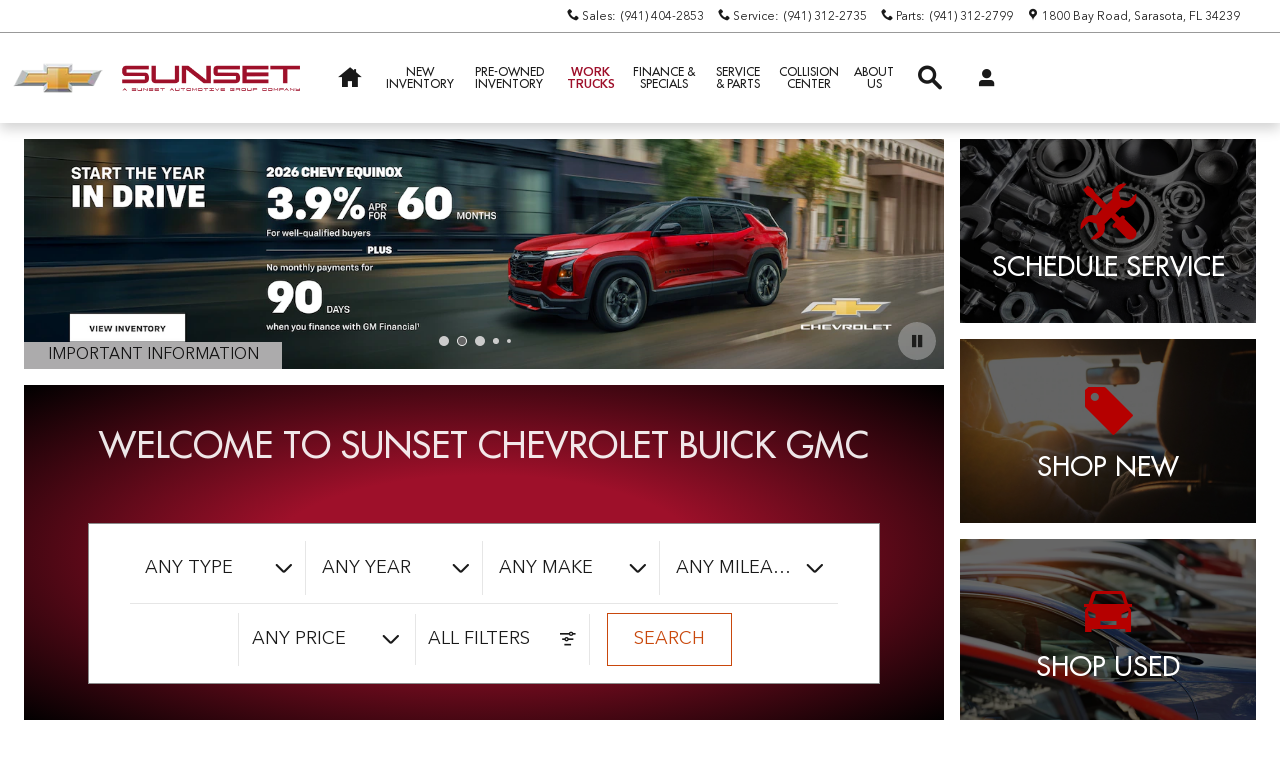

--- FILE ---
content_type: text/html;charset=utf-8
request_url: https://www.sunsetchevroletbuickgmc.com/
body_size: 98937
content:
<!DOCTYPE html>
<html xmlns="http://www.w3.org/1999/xhtml" xml:lang="en-US" lang="en-US" class="dark-orange-white responsive-grid vertical-12 chevrolet ddc-site buick responsive-type index gmc multi-franchise v9-oem-gm-0001-v1" >
<head>
<!--
i-0b54320f3e24fcd46-us-east-1-bot4 null
-->
<meta charset="UTF-8" />
<title>Sunset Chevrolet Buick GMC - New & Pre-Owned GMC, Buick, Chevrolet Dealer in Sarasota</title>
<link rel="dns-prefetch" href="https://www.googletagmanager.com/"  />
<link rel="dns-prefetch" href="https://images.dealer.com/"  />
<link rel="dns-prefetch" href="https://pictures.dealer.com/"  />
<link rel="preconnect" href="https://www.googletagmanager.com/"  />
<link rel="preconnect" href="https://images.dealer.com/"  />
<link rel="preconnect" href="https://pictures.dealer.com/"  />
<link rel="prefetch" href="/static/ws/inv-data/bundle.059f1920ad48d082ce25395ffb149b11.js"  />
<link rel="prefetch" href="/static/ws/inv-listing/bundle.2ef010817d67f0dcbc4eda2e0e015e27.js"  />
<link rel="prefetch" href="/static/ws/inv-filters/bundle.bedd9000d6deb97873f70d7911446b44.js"  />
<link rel="prefetch" href="/static/ws/inv-facets/bundle.4bc31320c9d75a87705939dd5e400d8e.js"  />
<meta name="description" content="Get your next Chevrolet, Buick or GMC vehicle with us at Sunset Chevrolet Buick GMC! Whether you're looking to buy new or pre-owned, we've got the right fit for you!" />
<meta name="author" content="Sunset Chevrolet Buick GMC" />
<meta name="expires" content="never" />
<meta name="distribution" content="global" />
<meta name="robots" content="index, follow" />
<meta name="og:title" content="Sunset Chevrolet Buick GMC - New & Pre-Owned GMC, Buick, Chevrolet Dealer in Sarasota" />
<meta name="og:type" content="website" />
<meta name="og:url" content="https://www.sunsetchevroletbuickgmc.com/" />
<meta name="og:description" content="Get your next Chevrolet, Buick or GMC vehicle with us at Sunset Chevrolet Buick GMC! Whether you're looking to buy new or pre-owned, we've got the right fit for you!" />
<meta name="locale" content="en_US" />
<meta name="providerID" content="DDC" />
<meta name="facebook-domain-verification" content="65gwlvdziamvlhrrrvq7zstrs3x5lw" />
<meta name="google-site-verification" content="AYpK-WZrNKS8likXALl-iJMiGqPuWQEFQW6HYoNMnAE" />
<meta name="google-site-verification" content="m4iOJOwNNA6HSgsGvrQSeSGqDBcjx4_-iy3bMsSsVx4" />
<meta name="msvalidate.01" content="00C40223CBE2D69855E6160530342A28" />
<meta name="ddc:site-alt:en_US" content="lang=en_US, path=/" />
<link rel="canonical" href="https://www.sunsetchevroletbuickgmc.com/" />
<link rel="shortcut icon" type="image/vnd.microsoft.icon" href="https://pictures.dealer.com/s/sunsetchevroletbuickgmc/1234/cff212698d4241f3838c756185e0f3c2.jpg" />
<script>
// akam-sw.js install script version 1.3.6
"serviceWorker"in navigator&&"find"in[]&&function(){var e=new Promise(function(e){"complete"===document.readyState||!1?e():(window.addEventListener("load",function(){e()}),setTimeout(function(){"complete"!==document.readyState&&e()},1e4))}),n=window.akamServiceWorkerInvoked,r="1.3.6";if(n)aka3pmLog("akam-setup already invoked");else{window.akamServiceWorkerInvoked=!0,window.aka3pmLog=function(){window.akamServiceWorkerDebug&&console.log.apply(console,arguments)};function o(e){(window.BOOMR_mq=window.BOOMR_mq||[]).push(["addVar",{"sm.sw.s":e,"sm.sw.v":r}])}var i="/akam-sw.js",a=new Map;navigator.serviceWorker.addEventListener("message",function(e){var n,r,o=e.data;if(o.isAka3pm)if(o.command){var i=(n=o.command,(r=a.get(n))&&r.length>0?r.shift():null);i&&i(e.data.response)}else if(o.commandToClient)switch(o.commandToClient){case"enableDebug":window.akamServiceWorkerDebug||(window.akamServiceWorkerDebug=!0,aka3pmLog("Setup script debug enabled via service worker message"),v());break;case"boomerangMQ":o.payload&&(window.BOOMR_mq=window.BOOMR_mq||[]).push(o.payload)}aka3pmLog("akam-sw message: "+JSON.stringify(e.data))});var t=function(e){return new Promise(function(n){var r,o;r=e.command,o=n,a.has(r)||a.set(r,[]),a.get(r).push(o),navigator.serviceWorker.controller&&(e.isAka3pm=!0,navigator.serviceWorker.controller.postMessage(e))})},c=function(e){return t({command:"navTiming",navTiming:e})},s=null,m={},d=function(){var e=i;return s&&(e+="?othersw="+encodeURIComponent(s)),function(e,n){return new Promise(function(r,i){aka3pmLog("Registering service worker with URL: "+e),navigator.serviceWorker.register(e,n).then(function(e){aka3pmLog("ServiceWorker registration successful with scope: ",e.scope),r(e),o(1)}).catch(function(e){aka3pmLog("ServiceWorker registration failed: ",e),o(0),i(e)})})}(e,m)},g=navigator.serviceWorker.__proto__.register;if(navigator.serviceWorker.__proto__.register=function(n,r){return n.includes(i)?g.call(this,n,r):(aka3pmLog("Overriding registration of service worker for: "+n),s=new URL(n,window.location.href),m=r,navigator.serviceWorker.controller?new Promise(function(n,r){var o=navigator.serviceWorker.controller.scriptURL;if(o.includes(i)){var a=encodeURIComponent(s);o.includes(a)?(aka3pmLog("Cancelling registration as we already integrate other SW: "+s),navigator.serviceWorker.getRegistration().then(function(e){n(e)})):e.then(function(){aka3pmLog("Unregistering existing 3pm service worker"),navigator.serviceWorker.getRegistration().then(function(e){e.unregister().then(function(){return d()}).then(function(e){n(e)}).catch(function(e){r(e)})})})}else aka3pmLog("Cancelling registration as we already have akam-sw.js installed"),navigator.serviceWorker.getRegistration().then(function(e){n(e)})}):g.call(this,n,r))},navigator.serviceWorker.controller){var u=navigator.serviceWorker.controller.scriptURL;u.includes("/akam-sw.js")||u.includes("/akam-sw-preprod.js")||u.includes("/threepm-sw.js")||(aka3pmLog("Detected existing service worker. Removing and re-adding inside akam-sw.js"),s=new URL(u,window.location.href),e.then(function(){navigator.serviceWorker.getRegistration().then(function(e){m={scope:e.scope},e.unregister(),d()})}))}else e.then(function(){window.akamServiceWorkerPreprod&&(i="/akam-sw-preprod.js"),d()});if(window.performance){var w=window.performance.timing,l=w.responseEnd-w.responseStart;c(l)}e.then(function(){t({command:"pageLoad"})});var k=!1;function v(){window.akamServiceWorkerDebug&&!k&&(k=!0,aka3pmLog("Initializing debug functions at window scope"),window.aka3pmInjectSwPolicy=function(e){return t({command:"updatePolicy",policy:e})},window.aka3pmDisableInjectedPolicy=function(){return t({command:"disableInjectedPolicy"})},window.aka3pmDeleteInjectedPolicy=function(){return t({command:"deleteInjectedPolicy"})},window.aka3pmGetStateAsync=function(){return t({command:"getState"})},window.aka3pmDumpState=function(){aka3pmGetStateAsync().then(function(e){aka3pmLog(JSON.stringify(e,null,"\t"))})},window.aka3pmInjectTiming=function(e){return c(e)},window.aka3pmUpdatePolicyFromNetwork=function(){return t({command:"pullPolicyFromNetwork"})})}v()}}();</script>
<script type="text/javascript">
window.Cookies||(window.Cookies={get:i=>{const o=("; "+document.cookie).split("; "+i+"=");if(o.length>=2)return o[1].split(";").shift()}}),window.DDC={dataLayer:{user:{},page:{}},Flags:{},i18n:{},Widgets:{}},window._pxam=window._pxam||[];
</script>
<script type="text/javascript">
(()=>{const e="activeSession",t="-EXPIRATION",o=e=>{localStorage.removeItem(e),localStorage.removeItem(`${e}${t}`)},s=s=>{try{if(!s)return;if(!localStorage.getItem(s))return void o(s);const i=`${s}${t}`,a=localStorage.getItem(i);if(a)if("session"===a){if(!window.Cookies.get(e))return void o(s)}else{const e=Number(a);if(!Number.isNaN(e)&&e<=(new Date).getTime())return void o(s)}}catch(e){console.log(e,s,dataValue)}};window.DDC.session={get:e=>(s(e),localStorage.getItem(e)),set:(e,o,s)=>{let i="session";if(Number.isInteger(s)){const e=1e3*s;i=(new Date).getTime()+e}localStorage.setItem(`${e}${t}`,i),localStorage.setItem(e,o)}},window.Cookies.get(e)||Object.keys(localStorage).forEach((e=>{e.endsWith(t)&&s(e.slice(0,-11))}))})();
</script>
<script type="text/javascript">
(()=>{const e="activeSession",o="userSessionId";let s=DDC.session.get(o);if(!window.Cookies.get(e)||!s){const r=e=>{try{return new URL(e).origin}catch(e){return""}};s="function"==typeof window.crypto?.randomUUID?window.crypto.randomUUID().replaceAll("-",""):"",s&&(DDC.session.set(o,s),document.cookie=`${e}=true;path=/`,document.cookie=`__ssoid=${s}; SameSite=None; Secure`),["sessionReferrer","sessionReferrerDomain"].forEach((e=>{sessionStorage.setItem(e,r(document.referrer))}))}window.DDC.dataLayer.user.sessionId=s,sessionStorage.setItem(o,s)})();
</script>
<script type="text/javascript"> (function(){(()=>{const e=e=>{let t=[];return"string"==typeof e&&(t=e.split(",").map((e=>e.trim())).filter((e=>e))),t},t=new Map([["Desktop10x1","banner_slide"],["Desktop9x16","vertical"],["Desktop4x1","slideshow"],["Desktop4x3","listing"],["Mobile4x3_slideshow","slideshow"],["Mobile4x3_coupon","listing"],["Mobile9x16","vertical"],["Desktop9x16_coupon","vertical_coupon"],["Mobile9x16_coupon","vertical_coupon"]]),o=e=>t.get(e),l=e=>{var t;return null===(t=document.cookie.split("; ").find((t=>t.startsWith(e))))||void 0===t?void 0:t.split("=")[1]},i=["tall_horizontal_slide","tall_vertical_coupon","short_horizontal_slide","short_vertical_coupon","short_vertical_slide"],s=new Map([["short_vertical_slide","Mobile4x3_slideshow"],["short_vertical_coupon","Mobile4x3_coupon"],["tall_vertical_coupon","Mobile9x16_coupon"]]),n=new Map([["short_horizontal_slide","Desktop10x1"],["tall_horizontal_slide","Desktop4x1"],["tall_vertical_coupon","Desktop9x16_coupon"],["short_vertical_coupon","Desktop4x3"]]),r=(e,t)=>{const o="MOBILE"===t?s:n;return i.includes(e)?o.get(e):e};let c=null;if("undefined"!=typeof window){const e=l("abc="),t=l("pxa_id=");c=void 0!==e?e:t}const a=(e,t,o)=>{let l=t;return"0"===t&&(l="30"),"false"!==o||"Desktop4x3"===e||"Mobile4x3_coupon"===e||"Desktop9x16_coupon"===e||"Mobile9x16_coupon"===e||(l="1"),l},d=e=>{let t=e.toLowerCase()==="No Limit".toLowerCase()?"30":e;return"false"===e&&(t="3"),t},p=e=>new Promise((t=>{var o;const l=document.querySelector(e);if(l)return t(l);const i=new MutationObserver((o=>{let l=!1;o.forEach((o=>{l||Array.from(o.addedNodes).forEach((o=>{o.matches&&o.matches(e)&&(l=!0,t(o),i.disconnect())}))})),"loading"!==document.readyState&&(t(null),i.disconnect())})),s=null===(o=document)||void 0===o?void 0:o.documentElement;i.observe(s,{childList:!0,subtree:!0})})),u=[52,325,520,768,1200,1600,2e3],w=function(e){let t,o=arguments.length>1&&void 0!==arguments[1]?arguments[1]:0;var l;return o>0&&(/(.*\/\/.*)?(pictures|images|static)(\.)([^.]+\.)?dealer\.com(.*)/.test(l=e)||/\/static\/assets\//.test(l))&&(t=function(){let e=arguments.length>0&&void 0!==arguments[0]?arguments[0]:"",t=arguments.length>1&&void 0!==arguments[1]?arguments[1]:"";if(function(){let e=arguments.length>0&&void 0!==arguments[0]?arguments[0]:"";const t=(arguments.length>1&&void 0!==arguments[1]?arguments[1]:"").split("=");return new RegExp(`.*[?&]${t[0]}=.*`).test(e)}(e,t)||!t)return e;const o=e&&e.includes("?")?"&":"?";return`${e}${o}${t}`}(e,`impolicy=downsize_bkpt&w=${function(){let e=arguments.length>0&&void 0!==arguments[0]?arguments[0]:0;return u.reduce(((t,o)=>e>t?o:t))}(o)}`)),t};(()=>{const t=r("tall_horizontal_slide","DESKTOP");try{const l=fetch("/api/widget/ws-specials/promos",{method:"POST",headers:{"content-type":"application/json;charset=UTF-8"},body:JSON.stringify({parameters:{promoRO:{accountId:"sunsetchevroletbuickgmc",deviceType:"DESKTOP",locale:"en_US",autoGeneratedSpecialLimit:d("0"),types:e("vehicle,event"),placements:o(t)},filterRO:{limitByInventory:"true",limitByTags:e(""),limitByTagsType:"INCLUDE",listingConfigId:"auto-new,auto-used",specialCount:a(t,"30","true"),excludeModelOffersWithoutPhotos:"false"},eo:{pixallId:c,enablePersonalization:"true"},requireAccountInfo:"true"}})}).then((e=>e.json()));window.DDC=window.DDC||{};const i=window.DDC;return i.WidgetData=i.WidgetData||{},i.WidgetData["ws-specials"]=i.WidgetData["ws-specials"]||{},i.WidgetData["ws-specials"]["specials1"]={},i.WidgetData["ws-specials"]["specials1"].preloadedPromos=l,l}catch(e){return console.error("Something went wrong in ws-specials/specials1",e),null}})().then((e=>{if(e){var t;const o=r("tall_horizontal_slide","DESKTOP"),{promos:l=[]}=e,i=(e=>{let t=e;return e&&e.length&&(t=e.filter((e=>!e.incentiveId||(null==e?void 0:e.incentiveData)))),t})(l);if(!i.length)return;if("Mobile4x3_coupon"===o||"Desktop4x3"===o)return;const{customAssets:s={},imageUrl:n="",title:c="",type:a=""}=i&&i[0],d=null===(t=window)||void 0===t?void 0:t.innerWidth,u=w(n,d);s&&Object.keys(s).includes(o)?((e,t,o,l,i)=>{const s=e[i],n=w(s,o);p("#ws-specials-inner-specials1").then((e=>{if(e){const s=e.querySelector("#spe-custom-asset-wrapper-specials1");var o;["Mobile4x3_slideshow","Desktop10x1"].includes(i)&&l.length>2&&(null==s||null===(o=s.querySelector("#indicator-placeholder-specials1"))||void 0===o||o.classList.replace("d-none","d-flex")),null==s||s.classList.replace("d-none","d-block");const r=e.querySelector(".custom-asset-placeholder-specials1");r&&(r.alt=t,r.src=n)}}))})(s,c,d,i,o):["SERVICE","PARTS","EVENT"].includes(a)?((e,t,o,l)=>{p("#ws-specials-inner-specials1").then((i=>{if(i){const n=i.querySelector("#spe-default-asset-wrapper-specials1");var s;["Mobile4x3_slideshow","Desktop10x1"].includes(l)&&o.length>2&&(null==n||null===(s=n.querySelector("#indicator-placeholder-specials1"))||void 0===s||s.classList.replace("d-none","d-flex")),null==n||n.classList.replace("d-none","d-block");const r=i.querySelector(".default-asset-placeholder-specials1");r&&(r.style.objectFit="cover",r.style.objectPosition="center",r.alt=e,r.src=t)}}))})(c,u,i,o):"INCENTIVE"===a?((e,t,o,l,i)=>{p("#ws-specials-inner-specials1").then((s=>{if(s){const r="DESKTOP",c=s.querySelector("#spe-default-asset-wrapper-specials1");var n;["Mobile4x3_slideshow","Desktop10x1"].includes(i)&&l.length>2&&(null==c||null===(n=c.querySelector("#indicator-placeholder-specials1"))||void 0===n||n.classList.replace("d-none","d-flex")),null==c||c.classList.replace("d-none","d-block");const a=s.querySelector(".default-asset-placeholder-specials1");if(a){"INCENTIVE"===t&&(a.style.height=null);const l="DESKTOP"===r?"65%":"45%";a.classList.remove("skeleton-shimmer"),a.alt=e,a.style.maxWidth=l,a.src=o}}}))})(c,a,u,i,o):p("#ws-specials-inner-specials1").then((e=>{if(e){const l=e.querySelector("#spe-default-asset-wrapper-specials1");var t;["Mobile4x3_slideshow","Desktop10x1"].includes(o)&&i.length>2&&(null==l||null===(t=l.querySelector("#indicator-placeholder-specials1"))||void 0===t||t.classList.replace("d-none","d-flex")),null==l||l.classList.replace("d-none","d-block")}}))}}))})();})(); </script>
<script type="text/javascript"> (function(){window.asc_datalayer=window.asc_datalayer||{},window.asc_datalayer={events:[],items:[],measurement_ids:[],affiliation:"dealer_dot_com",currency:"",language:"",oem_brand:"",oem_code:"",store_name:""};})(); </script>
<script type="text/javascript"> (function(){window.DDC=window.DDC||{},window.DDC.WidgetData=window.DDC.WidgetData||{},window.DDC.WidgetData["ws-tracking"]=window.DDC.WidgetData["ws-tracking"]||{},window.DDC.WidgetData["ws-tracking"].ddctrackingMessages={trackingData:[],push:a=>{const{data:t}=a;window.DDC.WidgetData["ws-tracking"].ddctrackingMessages.trackingData.push(a),window.dispatchEvent(new CustomEvent("ddcTrackingData",{detail:"string"==typeof t?JSON.parse(t):t}))},forEach:a=>{window.DDC.WidgetData["ws-tracking"].ddctrackingMessages.trackingData.forEach(a)}},window.addEventListener("message",(a=>{var t;const{data:i}=a;let d;if("string"==typeof i)try{d=JSON.parse(i)}catch(a){d=null}else d=i;"ddctagging"===(null===(t=d)||void 0===t?void 0:t.taggingTarget)&&window.DDC.WidgetData["ws-tracking"].ddctrackingMessages.push(a)}));})(); </script>
<script type="text/javascript">window.__AudioEyeSiteHash = "3bd299db9aee5908abf86183e42e4af3";</script>
<script data-api-head-id="complyauto" src="https://cdn.complyauto.com/cookiebanner/banner/aef1f8f4-ef96-403f-aba8-dac6a68fb49a/blocker.js?wise=true"></script>
<script data-api-head-id="gm-meta-tag" src="/static/sites/wise/oem/gm/gm-meta-tag/v1/index.js"></script>
<link rel='stylesheet' type='text/css' media='all' href='/static/dist/v9/variations/oem-gm/0001/v1/css/jqueryui-desktop-white.css?r=1769071122000'/>
<script type="text/javascript">
window.DDC = window.DDC || {};
window.DDC.jqueryUiCssLoaded = true;
window.DDC.jqueryUiCssPath = "/static/dist/v9/variations/oem-gm/0001/v1/css/jqueryui-desktop-white.css?r=1769071122000";
</script>
<style type='text/css' media='screen,projection' data-href='/static/ws/specials/bundle.7b4312d06f7838d0a9e83e080f1eede8.css'>.aspect-ratio-box-inner-wrapper{bottom:0;left:0;position:absolute;right:0;top:0}.aspect-ratio-box-inner-wrapper .flex-row,.aspect-ratio-box-inner-wrapper .wrapper{height:100%}.aspect-ratio-box-inner-wrapper.fixed-program-aspect-ratio{align-items:center;background-position:50%;background-size:cover;display:flex}.default-asset-placeholder{object-fit:cover;object-position:center}.default-INCENTIVE img{max-width:45%}div.ws-specials{container:promo-text-wrapper/inline-size}div.ws-specials sup{top:-.3em}div.ws-specials sup.reduced-dollar-sign{font-size:38%;top:-1em}.ws-specials .slick-slide{z-index:998}.ws-specials .slick-active.slick-current{z-index:999}.ws-specials .carousel .slick-list,.ws-specials .single-promo-container,.ws-specials .slick-slider.carousel{height:100%;min-height:unset}.ws-specials .slick-track{height:auto}.ws-specials .carousel .slick-list{position:relative;z-index:1}.ws-specials .single-promo-container,.ws-specials .slick-track{display:flex!important}.ws-specials .slide-type-image{position:relative}.ws-specials .slide-type-image .custom-asset,.ws-specials .slide-type-image>a{width:100%}.ws-specials .slide-type-image img.no-destination-url{cursor:default}.ws-specials .asset-disclaimer{z-index:2}.ws-specials .single-promo,.ws-specials .slick-slide{height:100%}.ws-specials .single-promo>div,.ws-specials .slick-slide>div{display:flex;flex-direction:column;height:100%}.ws-specials .single-promo>div>div,.ws-specials .slick-slide>div>div{display:block;flex-grow:1}.ws-specials .single-promo.refactor10x1>div>div,.ws-specials .slick-slide.refactor10x1>div>div{display:block!important}.ws-specials .single-promo{width:100%}.ws-specials .no-image-container{height:80%;margin:auto 0;min-width:150px;width:50%}.ws-specials .no-image-container img{width:50%}.ws-specials .no-image-container-mobile{min-width:150px;width:45%}.ws-specials .no-image-container-mobile img{width:45%}.ws-specials .no-image-container-mobile h2{padding-bottom:5px!important}.ws-specials .no-image-container-mobile .h3{font-size:clamp(.8rem,2vw,3rem)!important}.ws-specials .btn.btn-link:before{display:none}.ws-specials .aspect-ratio-desktop-10x1 section .slick-slider.carousel #controls-container{bottom:-50px;height:50px}.ws-specials .aspect-ratio-desktop-10x1 section .slick-slider.carousel #controls-container .bottom-controls{height:50px}.ws-specials .aspect-ratio-desktop-10x1 section .slick-slider.carousel #controls-container .bottom-controls .pause-play-button-bottom{align-items:center;display:flex;height:50px;padding-right:11px}.ws-specials .aspect-ratio-desktop-10x1 section .slick-slider.carousel #controls-container .bottom-controls .pause-play-button-bottom i{font-size:15px;max-height:32px;max-width:32px}.ws-specials .aspect-ratio-desktop-10x1 section .slick-slider.carousel #controls-container .previous-next-arrows-area{height:50px;right:calc(clamp(24px,3vw,48px) + 16px);top:0;width:auto}.ws-specials .aspect-ratio-desktop-10x1 section .slick-slider.carousel #controls-container .previous-next-arrows-area .btn-carousel{bottom:0;opacity:.75;top:0}.ws-specials .aspect-ratio-desktop-10x1 section .slick-slider.carousel #controls-container .previous-next-arrows-area .btn-carousel i{font-size:15px;max-height:32px;max-width:32px}.ws-specials .aspect-ratio-desktop-10x1 section .slick-slider.carousel #controls-container .previous-next-arrows-area .btn-carousel:focus,.ws-specials .aspect-ratio-desktop-10x1 section .slick-slider.carousel #controls-container .previous-next-arrows-area .btn-carousel:hover{opacity:1}.ws-specials .aspect-ratio-desktop-10x1 section .slick-slider.carousel #controls-container .previous-next-arrows-area .btn-carousel.previous{margin-right:2px}.ws-specials .aspect-ratio-desktop-10x1 section .slick-slider.carousel #controls-container .previous-next-arrows-area .btn-carousel.next{margin-left:2px}.ws-specials .aspect-ratio-desktop-10x1 section .slick-slider.carousel #controls-container.isShowOfferDetailsCustomAsset{bottom:-26px}.ws-specials .aspect-ratio-desktop-10x1 section .slick-slide:not(.slick-active) [tabindex]:not([tabindex="0"]),.ws-specials .aspect-ratio-desktop-10x1 section .slick-slide:not(.slick-active) a,.ws-specials .aspect-ratio-desktop-10x1 section .slick-slide:not(.slick-active) button{transition:all .15s ease-in-out;visibility:hidden}.ws-specials .aspect-ratio-desktop-10x1 .asset-disclaimer{bottom:-25px;height:auto}.ws-specials .aspect-ratio-desktop-10x1 .asset-disclaimer .btn{margin:0;padding:0}.ws-specials .aspect-ratio-desktop-9x16 .coupon-carousel .promo{height:100%;margin:8px;max-width:none;width:auto}.ws-specials .aspect-ratio-desktop-9x16.coupon-carousel{overflow:visible}.ws-specials .aspect-ratio-desktop-9x16.coupon-carousel section .slick-slider.carousel .slick-slide{padding:0 8px}.ws-specials .aspect-ratio-desktop-9x16.coupon-carousel section .slick-slider.carousel #controls-container{position:relative}.ddc-composer .ws-specials{height:100%!important;min-height:30px}.fixed-program-aspect-ratio-blurred-box{backdrop-filter:blur(10px);-webkit-backdrop-filter:blur(10px);height:100%;position:absolute;width:100%;z-index:1}.details-modal .close-modal,.dock-right .close-modal{position:absolute;right:15px;top:15px}
/*# sourceMappingURL=/static/ws/specials/bundle.7b4312d06f7838d0a9e83e080f1eede8.css.map*/</style>
<style type='text/css' media='screen,projection' data-href='/static/ws/facet-browse/bundle.59d89c3628f7df8c505417d41cf916eb.css'>.loading-container{border-radius:16px;height:100%;left:0;position:absolute;top:0;visibility:hidden;width:100%;z-index:99}.loading-container.modal-loading{border-radius:0}.loading-container .data-loading{left:50%;margin:0;position:absolute;top:50%;transform:translate(-50%,-50%);visibility:hidden}.loading-container .data-loading .bar{animation:loader .9s linear infinite;background:#0000;border-top-left-radius:20px;border-top-right-radius:20px;display:inline-block;height:30px;transform-origin:bottom center;width:5px}.loading-container .data-loading .bar-1{animation-delay:.1s}.loading-container .data-loading .bar-2{animation-delay:.2s}.loading-container .data-loading .bar-3{animation-delay:.3s}.loading-container .data-loading .bar-4{animation-delay:.4s}.loading-container .data-loading .bar-5{animation-delay:.5s}.loading-container .data-loading .bar-6{animation-delay:.6s}.loading-container .data-loading .bar-7{animation-delay:.7s}.loading-container .data-loading .bar-8{animation-delay:.8s}@keyframes loader{0%{background:#0000;transform:scaleY(.1)}50%{background:#888787;transform:scaleY(1)}to{background:#000;transform:scaleY(.3)}}[data-widget-name=ws-facet-browse] .sr-only{clip:rect(0,0,0,0);border-width:0;height:1px;margin:-1px;overflow:hidden;padding:0;position:absolute;white-space:nowrap;width:1px}[data-widget-name=ws-facet-browse] .sub-heading{margin-bottom:16px;text-align:center}[data-widget-name=ws-facet-browse] .inline .form-group .facet-select .value button[role=combobox],[data-widget-name=ws-facet-browse] .row .form-group .facet-select .value button[role=combobox]{width:175px}[data-widget-name=ws-facet-browse] .inline .facet-controller .all-filter-button,[data-widget-name=ws-facet-browse] .row .facet-controller .all-filter-button{min-width:175px}[data-widget-name=ws-facet-browse] .default .form-group.all-filter,[data-widget-name=ws-facet-browse] .two-column .form-group.all-filter{flex:1 1 50%;min-width:50%}[data-widget-name=ws-facet-browse] .default .form-group .facet-select,[data-widget-name=ws-facet-browse] .two-column .form-group .facet-select{width:100%}[data-widget-name=ws-facet-browse] .facet-browse-background{background-color:var(--input-bg);border-radius:var(--btn-border-radius-base);height:100%;left:0;position:absolute;top:0;width:100%}[data-widget-name=ws-facet-browse] .facet-browse-container{transition:background-color .5s cubic-bezier(.5,0,0,.5)}[data-widget-name=ws-facet-browse] .facet-browse-container.desktop .facet-browse-background{opacity:.9}[data-widget-name=ws-facet-browse] .facet-browse-container.desktop:hover .facet-browse-background,[data-widget-name=ws-facet-browse] .facet-browse-container.mobile .facet-browse-background{opacity:1}[data-widget-name=ws-facet-browse] .facet-browse-container.mobile.mobile-hover-bg .facet-browse-background{opacity:.9}[data-widget-name=ws-facet-browse] .facet-browse-container.bg-alpha-none.desktop .facet-browse-background{opacity:1}[data-widget-name=ws-facet-browse] .default .form-group.right-border .facet-select{border-right:none}.ws-facet-browse-modal-backdrop{z-index:2147483657!important}div#ws-facet-browse-modal div.modal-content{box-shadow:none}.facet-dropdown-container{position:relative}.facet-dropdown-container,.facet-filter-modal{opacity:1;transition:opacity .25s cubic-bezier(0,.5,.5,1)}.facet-dropdown-container .facet-list-group,.facet-filter-modal .facet-list-group{background-color:#0000;border:none}.facet-dropdown-container .facet-list-group .panel-collapse,.facet-filter-modal .facet-list-group .panel-collapse{border:none}.facet-dropdown-container .facet-list-group .panel-collapse .panel-body,.facet-filter-modal .facet-list-group .panel-collapse .panel-body{padding:0}.facet-dropdown-container.modal-body .facet-list-group ol li,.facet-filter-modal.modal-body .facet-list-group ol li{flex-basis:calc(50% - 4px)}.facet-dropdown-container.modal-body .facet-list-group ol .facet-list-facet-label-text-container,.facet-filter-modal.modal-body .facet-list-group ol .facet-list-facet-label-text-container{display:block}.data-loading-form .facet-dropdown-container{opacity:.3;transition-delay:.5s}.data-loading-form .data-loading,.data-loading-form .loading-container{opacity:1;transition-delay:.5s;visibility:visible}.data-loading-modal .facet-filter-modal{opacity:.3;transition-delay:.5s}.data-loading-modal .data-loading,.data-loading-modal .loading-container{opacity:1;transition-delay:.5s;visibility:visible}.facet-browse-container{border:1px solid var(--input-border-color);border-radius:var(--btn-border-radius-base);padding:16px;position:relative}.facet-browse-container.border-radius-none{border-radius:0}.facet-browse-container .facet-select{border:1px solid #0000;position:relative}.facet-browse-container .facet-select .value{position:relative}.facet-browse-container .facet-select a[role=button],.facet-browse-container .facet-select button{background-color:#0000;color:var(--input-color);overflow:hidden;padding-left:13px;text-overflow:ellipsis;white-space:nowrap}.facet-browse-container .facet-select button[role=combobox]{-webkit-appearance:none;background-image:none!important;padding-right:37.5px!important}.facet-browse-container .facet-select button[role=combobox]:not(:focus-visible){outline:none}.facet-browse-container .facet-select i{font-size:17.5px;position:absolute;right:13px;top:50%;transform:translateY(-50%)}.facet-browse-container .facet-select button.all-filter-button:not(:focus-visible){outline:none!important}.facet-browse-container .facet-select.has-focus{border-left:1px solid var(--input-border-color);border-right:1px solid var(--input-border-color);border-top:1px solid var(--input-border-color)}.facet-browse-container .facet-select.has-focus div.value{background-color:var(--input-bg);box-shadow:0 0 8px #0000003d}.facet-browse-container .facet-select.has-focus div.value button[role=combobox]:focus-visible{outline:none!important}.facet-browse-container .facet-select.has-focus div.value div.select-options{box-shadow:0 8px 8px #0000003d}.facet-browse-container .facet-select.has-focus .input{background-color:var(--color-neutral-0)}.facet-browse-container .facet-select .select-options{background-color:var(--input-bg);border-bottom:1px solid var(--input-border-color);border-left:1px solid var(--input-border-color);border-radius:0 0 3px 3px;border-right:1px solid var(--input-border-color);left:-1px;max-height:360px;overflow:auto;position:absolute;right:0;top:calc(100% - 5px);width:calc(100% + 2px);z-index:1000}.facet-browse-container .facet-select .select-options .options{list-style:none;margin:0;padding:0}.facet-browse-container .facet-select .select-options .options .option{background:inherit;border:none;display:block;font-size:14px;outline:none;padding:16px;text-align:left;white-space:break-spaces;width:100%}.facet-browse-container .facet-select .select-options .options .option.is-selected{background-color:var(--container-contrast-low-bg);color:var(--color-primary-300)}.facet-browse-container .facet-select .select-options .options .option.is-highlighted,.facet-browse-container .facet-select .select-options .options .option:hover{background-color:var(--container-contrast-low-bg);color:var(--color-primary-300);text-decoration:underline}.facet-browse-container .facet-select .select-options .options .option small{color:var(--input-color);opacity:.6}.facet-browse-container .facet-select .mobile-select-box,.facet-browse-container .facet-select .mobile-select-box+.select-options .options .option{min-height:41px;padding:9px 9px 9px 13px}.facet-browse-container .facet-controller .facet-select-border-bottom,.facet-browse-container .facet-controller .facet-select-border-left,.facet-browse-container .facet-controller .facet-select-border-right,.facet-browse-container .form-group .facet-select-border-bottom,.facet-browse-container .form-group .facet-select-border-left,.facet-browse-container .form-group .facet-select-border-right{background-color:var(--container-contrast-max-bg);opacity:.1;position:absolute;visibility:hidden}.facet-browse-container .facet-controller .facet-select-border-right,.facet-browse-container .form-group .facet-select-border-right{height:100%;right:0;top:0;width:1px}.facet-browse-container .facet-controller .facet-select-border-bottom,.facet-browse-container .form-group .facet-select-border-bottom{bottom:0;height:1px;left:0;width:100%}.facet-browse-container .facet-controller .facet-select-border-left,.facet-browse-container .form-group .facet-select-border-left{height:100%;left:0;top:0;width:1px}.facet-browse-container .facet-controller.bottom-border .facet-select-border-bottom,.facet-browse-container .facet-controller.left-border .facet-select-border-left,.facet-browse-container .facet-controller.right-border .facet-select-border-right,.facet-browse-container .form-group.bottom-border .facet-select-border-bottom,.facet-browse-container .form-group.left-border .facet-select-border-left,.facet-browse-container .form-group.right-border .facet-select-border-right{visibility:visible}.facet-browse-container .facet-controller.disable-border,.facet-browse-container .form-group.disable-border{border-bottom:none}.facet-browse-container .facet-controller.disable-border.right-border .facet-select,.facet-browse-container .form-group.disable-border.right-border .facet-select{border-right:none}.facet-browse-container .facet-controller,.facet-browse-container .form-group:not([class*=col-]){margin-bottom:0;padding-left:0;padding-right:0;position:relative}.facet-browse-container .all-filter-button[type=button]{background-image:none!important;padding-right:37.5px!important}.facet-browse-container .all-filter-button[type=button] i{font-size:17.5px;position:absolute;right:13px;top:50%;transform:translateY(-50%)}.facet-browse-container .facet-select .value input:focus{background-color:var(--color-neutral-0);box-shadow:0 0 8px #0000003d;outline:none!important}
/*# sourceMappingURL=/static/ws/facet-browse/bundle.59d89c3628f7df8c505417d41cf916eb.css.map*/</style>
<style type='text/css' media='screen,projection' data-href='/static/ws/content-cta/bundle.54d1326420ddf12dc696449f64641a31.css'>.ws-content-cta .cta{overflow:hidden}.ws-content-cta .cta-background{backface-visibility:hidden;left:0;top:0}.ws-content-cta .cta-content{z-index:1}.ws-content-cta .cta-content>*{max-width:100%}.ws-content-cta .cta-content a:focus,.ws-content-cta .cta-content a:hover{outline:none}.ws-content-cta .btn-ghost-white{background:#0000;border:1px solid #fff;color:#fff}.ws-content-cta .btn-ghost-white.focus,.ws-content-cta .btn-ghost-white.hover,.ws-content-cta .btn-ghost-white:focus,.ws-content-cta .btn-ghost-white:hover{color:#fff}.ws-content-cta.interactive-border .btn-ghost-white{border-color:#0000}.ws-content-cta.interactive-border .btn-ghost-white.focus,.ws-content-cta.interactive-border .btn-ghost-white.hover,.ws-content-cta.interactive-border .btn-ghost-white:focus,.ws-content-cta.interactive-border .btn-ghost-white:hover,.ws-content-cta.interactive-border .hover .btn-ghost-white{border-color:#fff}
/*# sourceMappingURL=/static/ws/content-cta/bundle.54d1326420ddf12dc696449f64641a31.css.map*/</style>
<style type='text/css' media='screen,projection' data-href='/static/ws/model-selector/bundle.1f233988dfdc713922ac5834d11d4bdb.css'>.ws-model-selector .tab-controls-container .tab-control{top:5px}.ws-model-selector .tab-controls-container .tab-control.left-control{left:5px}.ws-model-selector .tab-controls-container .tab-control.right-control{right:5px}.ws-model-selector .slider .slider-content{-ms-overflow-style:none;overflow:-moz-scrollbars-none;scroll-snap-type:x mandatory;scrollbar-width:none;white-space:nowrap}.ws-model-selector .slider .slider-content::-webkit-scrollbar{display:none}.ws-model-selector .slider .slider-controls{top:50%;width:100%}.ws-model-selector .slider .slider-controls-mobile{bottom:-55px;right:0}.ws-model-selector .slider .mobile-button.slider-control-container-left{right:15%}.ws-model-selector .large-vehicle-card{display:inline-block;padding:0 50px;position:relative;scroll-snap-align:start;width:100%}.ws-model-selector div.nav-pills.carousel{justify-content:center}.ws-model-selector .nav-pills>button{background-color:#0000;border:1px solid #0000;border-radius:1.5em;font-weight:400;margin:7px 0;padding:5.5px 1em 6.5px;text-decoration:none}.ws-model-selector.dark-background-model-selector .carousel-card .model,.ws-model-selector.dark-background-model-selector .large-vehicle-card,.ws-model-selector.dark-background-model-selector .nav-pills>button{color:var(--color-neutral-0)}.ws-model-selector .nav-pills>button:hover{background-color:var(--page-bg);border:1px solid var(--color-neutral-100)}.ws-model-selector.dark-background-model-selector .nav-pills button.active{background-color:var(--color-primary-500)}.ws-model-selector.dark-background-model-selector .nav-pills>button:hover{background-color:var(--color-neutral-0);color:var(--color-neutral-1000)}.ws-model-selector .nav-pills:hover>button.active{border-color:#0000}.ws-model-selector .nav-pills:hover>button.active,.ws-model-selector .nav.nav-pills>button.active{background-color:var(--color-primary-500);color:var(--color-neutral-0)}.ws-model-selector.dark-background-model-selector .nav-pills button.active:hover,.ws-model-selector.dark-background-model-selector .widget-heading{color:var(--color-neutral-0)}.ws-model-selector .nav-tabs{display:flex;flex-wrap:wrap}.ws-model-selector .tabs .nav-tabs{justify-content:end}@media(max-width:768px){.ws-model-selector .tabs .nav-tabs{padding-bottom:24px}}.ws-model-selector .tabs .nav-pills{-ms-overflow-style:none;display:flex;overflow-x:auto;overflow:-moz-scrollbars-none;scrollbar-width:none}.ws-model-selector .tabs .nav-pills::-webkit-scrollbar{display:none}.ws-model-selector .tabs .nav-pills{justify-content:flex-start;margin:0 25px;padding-bottom:8px}@media(min-width:1200px){.ws-model-selector .tabs .nav-pills{justify-content:end}}.ws-model-selector .model-card-grid-container{display:flex;flex-wrap:wrap}.ws-model-selector .model-card-title-container{text-wrap:wrap}@media(max-width:768px){.ws-model-selector .text-color{color:var(--text-color)}}.ws-model-selector .model-card.box,.ws-model-selector .slider-card.box{flex-grow:1}.ws-model-selector .model-card.box .model,.ws-model-selector .slider-card.box .model{display:flex;flex:1;flex-direction:column;justify-content:space-between}.ws-model-selector .image-container{justify-content:center}.ws-model-selector .image-container img{height:100%;object-fit:cover;width:100%}.ws-model-selector .image-container:after{bottom:0;content:"";left:0;position:absolute;right:0;top:0;z-index:1}.ws-model-selector .carousel-card:focus img,.ws-model-selector .carousel-card:hover img,.ws-model-selector .model-card:focus img,.ws-model-selector .model-card:hover img{transform:.2s ease;transform:scale(1.09)}.ws-model-selector .vehicles-carousel{-ms-overflow-style:none;overflow:-moz-scrollbars-none;scroll-snap-type:x mandatory;scrollbar-width:none}.ws-model-selector .vehicles-carousel::-webkit-scrollbar{display:none}.ws-model-selector .vehicles-carousel .carousel-card{display:inline-flex;flex-grow:4;max-width:33.333%;min-width:33.333%;position:relative;scroll-snap-align:start}.ws-model-selector .vehicles-carousel .carousel-card .model{flex:1}@media(max-width:1200px){.ws-model-selector .vehicles-carousel .carousel-card{min-width:50%}}@media(max-width:768px){.ws-model-selector .vehicles-carousel .carousel-card{min-width:100%;scroll-snap-align:center}}.ws-model-selector .vehicles-carousel .mobile-card{display:inline-flex;min-width:33.333%;scroll-snap-align:start}.ws-model-selector .vehicles-carousel .mobile-card .model{flex:1}@media(max-width:1200px){.ws-model-selector .vehicles-carousel .mobile-card{margin:0 8px;min-width:75%;scroll-snap-align:center}.ws-model-selector .vehicles-carousel .mobile-card:first-child{margin-left:16px}.ws-model-selector .vehicles-carousel .mobile-card:last-child{margin-right:16px}}.ws-model-selector .secondary-nav{align-items:center;display:inline-flex;width:100%}.ws-model-selector .secondary-nav .items-container{display:inline-block;margin:0;max-width:80%}.ws-model-selector .secondary-nav .line{border:1px solid var(--color-neutral-1000-alpha-2);display:inline-block;flex:1;height:0;margin:3px 20px}.ws-model-selector .secondary-nav .btn:active,.ws-model-selector .secondary-nav .btn:focus{outline:0}.ws-model-selector.dark-background-model-selector .secondary-nav .line{border:1px solid var(--color-neutral-300)}
/*# sourceMappingURL=/static/ws/model-selector/bundle.1f233988dfdc713922ac5834d11d4bdb.css.map*/</style>
<style type='text/css' media='all' data-href='/dist/v9/variations/oem-gm/0001/v1/css/font-face-buick.css'>@font-face{font-family:"DDC Heading Font Face";font-weight:400;font-style:normal;src:url(/static/v9/media/fonts/buick-avenirnext-regular/v1/webfont.woff2) format("woff2");font-display:swap}@font-face{font-family:"DDC Heading Font Face";font-weight:800;font-style:normal;src:url(/static/v9/media/fonts/buick-avenirnext-demi/v1/webfont.woff2) format("woff2");font-display:swap}@font-face{font-family:"DDC Heading Font Face";font-weight:500;font-style:normal;src:url(/static/v9/media/fonts/buick-futura-std-medium/v1/webfont.woff2) format("woff2");font-display:swap}@font-face{font-family:"DDC Heading Font Face";font-weight:900;font-style:normal;src:url(/static/v9/media/fonts/buick-futura-std-medium/v1/webfont.woff2) format("woff2");font-display:swap}</style>
<style type='text/css' media='all' data-href='/design-components/callout-primary-primary-500-secondary-primary-700.css'>:root{--callout-primary-bg:var(--color-primary-500);--callout-secondary-bg:var(--color-primary-700)}</style>
<style type='text/css' media='all' data-href='/design-components/specialty-colors-default.css'>:root{--color-discount:var(--color-success-500);--color-electric-vivid:#33d0f2;--color-electric-light:#3d9ebe;--color-electric:#007faa;--color-electric-dark:#00678a;--color-hybrid-vivid:#3ce12d;--color-hybrid-light:#3db13d;--color-hybrid:#009900;--color-hybrid-dark:#017f01;--color-hot-car:#FFE0B1;--color-hot-car-dark:#A42801;--color-in-stock:#CAEACA;--color-in-stock-dark:#045F04}</style>
<style type='text/css' media='all' data-href='/design-components/box-background-neutral-0-border-neutral-200.css'>:root{--box-bg:var(--color-neutral-0);--box-border-color:var(--color-neutral-200)}</style>
<style type='text/css' media='all' data-href='/design-components/button-case-brand-gmc-deprecated.css'>:root{--btn-text-case:uppercase}</style>
<style type='text/css' media='all' data-href='/design-components/heading-case-uppercase.css'>:root{--heading-text-case:uppercase}</style>
<style type='text/css' media='all' data-href='/design-components/form-label-style-global-light-theme-font-weight-400.css'>:root{--form-label-color:var(--color-neutral-1000-alpha-6);--form-label-inverse-color:var(--color-neutral-0-alpha-6);--form-label-font-weight:400}</style>
<style type='text/css' media='all' data-href='/design-components/text-colors-global-light-theme.css'>:root{--text-color:var(--color-neutral-1000-alpha-9);--text-muted-color:var(--color-neutral-1000-alpha-6);--text-inverse-color:var(--color-neutral-0-alpha-9);--text-inverse-muted-color:var(--color-neutral-0-alpha-6);--text-dark-color:var(--text-color);--text-light-color:var(--text-inverse-color)}</style>
<style type='text/css' media='all' data-href='/design-components/tile-style-brand-buick.css'>:root{--tile-border-width:1px;--tile-border-radius-outer:16px;--tile-border-radius-inner:10px;--tile-border-color:var(--color-neutral-100);--tile-border-hover-color:var(--color-neutral-200);--tile-border-active-color:var(--color-neutral-300);--tile-bg:var(--color-neutral-0);--tile-overlay-bg-hover:rgba(0, 0, 0, 0.02);--tile-overlay-bg-active:rgba(0, 0, 0, 0.05);--tile-color:var(--text-color);--tile-muted-color:var(--text-muted-color);--tile-colorblock-bg:var(--color-neutral-50);--tile-colorblock-color:var(--tile-color);--tile-status-open-color:var(--color-success-500);--tile-status-closed-color:var(--color-danger-500);--tile-tooltip-bg:var(--color-neutral-900);--tile-tooltip-color:var(--color-neutral-50)}</style>
<style type='text/css' media='all' data-href='/design-components/form-text-colors-global-light-theme.css'>:root{--input-color:var(--color-neutral-1000-alpha-9);--input-color-placeholder:var(--color-neutral-1000-alpha-6)}</style>
<style type='text/css' media='all' data-href='/design-components/page-background-neutral-0.css'>:root{--page-bg:var(--color-neutral-0)}</style>
<style type='text/css' media='all' data-href='/design-components/highlight-badge-colors-global-light-theme.css'>:root{--highlight-badge-border-radius:var(--input-border-radius-base);--highlight-badge-line-height:1.25;--highlight-badge-padding:0.5em;--highlight-badge-default-bg-color:var(--color-neutral-1000-alpha-05);--highlight-badge-default-text-color:var(--color-neutral-1000-alpha-9);--highlight-badge-hotcars-bg-color:var(--color-hot-car);--highlight-badge-hotcars-text-color:var(--color-hot-car-dark);--highlight-badge-in-stock-bg-color:var(--color-in-stock);--highlight-badge-in-stock-text-color:var(--color-in-stock-dark)}</style>
<style type='text/css' media='all' data-href='/design-components/form-input-style-global-light-theme.css'>:root{--input-border-color:var(--color-neutral-400);--input-bg:var(--color-neutral-0);--input-focus-border-color:var(--color-neutral-800);--input-decoration-color:var(--color-primary-500)}</style>
<style type='text/css' media='all' data-href='/design-components/display-heading-case-uppercase.css'>:root{--display-heading-text-case:uppercase}</style>
<style type='text/css' media='all' data-href='/design-components/pagination-contained-square.css'>:root{--pagination-border-radius:0;--pagination-padding:.5em .2em;--pagination-margin:0;--pagination-height:3em;--pagination-width:3em;--pagination-color:var(--color-neutral-1000-alpha-9);--pagination-bg:transparent;--pagination-border:var(--color-neutral-200);--pagination-hover-color:var(--color-neutral-1000-alpha-9);--pagination-hover-bg:var(--color-neutral-0);--pagination-hover-border:var(--color-neutral-1000-alpha-9);--pagination-active-color:var(--color-neutral-1000);--pagination-active-bg:var(--color-neutral-1000-alpha-05);--pagination-active-border:var(--color-neutral-1000);--pagination-current-color:var(--color-neutral-0);--pagination-current-bg:var(--color-neutral-1000);--pagination-current-border:var(--color-neutral-1000);--pagination-arrow-color:var(--pagination-color);--pagination-arrow-bg:var(--color-neutral-0);--pagination-arrow-border:var(--pagination-border);--pagination-arrow-hover-color:var(--pagination-hover-color);--pagination-arrow-hover-bg:var(--pagination-hover-bg);--pagination-arrow-hover-border:var(--pagination-hover-border);--pagination-ellipsis-bg:var(--pagination-bg);--pagination-ellipsis-border:var(--pagination-border);--pagination-ellipsis-color:var(--color-neutral-1000-alpha-6)}</style>
<style type='text/css' media='all' data-href='/design-components/page-title-background-neutral-50.css'>:root{--page-title-bg:var(--color-neutral-50)}</style>
<style type='text/css' media='all' data-href='/design-components/form-input-shape-square.css'>:root{--input-border-radius-base:0;--input-border-radius-large:0;--input-border-radius-small:0}</style>
<style type='text/css' media='all' data-href='/design-components/link-style-default.css'>:root{--link-color:var(--btn-link-color);--link-hover-color:var(--btn-link-hover-color);--link-active-color:var(--btn-link-active-color);--link-inverse-color:var(--btn-link-inverse-color);--link-inverse-hover-color:var(--btn-link-inverse-hover-color);--link-inverse-active-color:var(--btn-link-inverse-active-color);--link-font-weight:inherit;--link-text-decoration:none;--link-text-decoration-color:inherit;--link-active-text-decoration:var(--link-text-decoration);--link-hover-text-decoration:underline;--link-content-container-hover-text-decoration:underline}</style>
<style type='text/css' media='all' data-href='/design-components/button-style-brand-buick-deprecated.css'>:root{--btn-border-width:1px;--btn-border-style:solid;--btn-font-weight:400;--btn-link-color:var(--color-primary-500);--btn-link-hover-color:var(--color-neutral-950);--btn-link-active-color:var(--color-primary-700);--btn-link-disabled-color:var(--color-primary-500);--btn-link-inverse-color:var(--color-neutral-0);--btn-link-inverse-hover-color:var(--color-neutral-200);--btn-link-inverse-active-color:var(--color-neutral-0);--btn-link-inverse-disabled-color:var(--color-neutral-0);--btn-default-padding-left:2em;--btn-default-padding-right:2em;--btn-default-border-color:var(--color-neutral-950);--btn-default-bg:var(--color-neutral-0);--btn-default-color:var(--color-neutral-950);--btn-default-hover-border-color:var(--color-primary-950);--btn-default-hover-bg:var(--color-neutral-950);--btn-default-hover-color:var(--color-neutral-0);--btn-default-active-border-color:var(--color-primary-700);--btn-default-active-bg:var(--color-primary-700);--btn-default-active-color:var(--color-neutral-0);--btn-default-inverse-padding-left:2em;--btn-default-inverse-padding-right:2em;--btn-default-inverse-border-color:var(--color-neutral-200);--btn-default-inverse-bg:var(--color-neutral-1000-alpha-4);--btn-default-inverse-color:var(--color-neutral-200);--btn-default-inverse-hover-border-color:var(--color-neutral-0);--btn-default-inverse-hover-bg:var(--color-neutral-0);--btn-default-inverse-hover-color:var(--color-neutral-950);--btn-default-inverse-active-border-color:var(--color-neutral-0);--btn-default-inverse-active-bg:var(--color-neutral-1000-alpha-4);--btn-default-inverse-active-color:var(--color-neutral-0);--btn-primary-padding-left:2em;--btn-primary-padding-right:2em;--btn-primary-border-color:var(--color-primary-500);--btn-primary-bg:var(--color-neutral-0);--btn-primary-color:var(--color-primary-500);--btn-primary-hover-border-color:var(--color-primary-600);--btn-primary-hover-bg:var(--color-primary-600);--btn-primary-hover-color:var(--color-neutral-0);--btn-primary-active-border-color:var(--color-primary-700);--btn-primary-active-bg:var(--color-primary-700);--btn-primary-active-color:var(--color-neutral-0);--btn-primary-inverse-padding-left:2em;--btn-primary-inverse-padding-right:2em;--btn-primary-inverse-border-color:var(--color-neutral-0);--btn-primary-inverse-bg:var(--color-neutral-1000-alpha-7);--btn-primary-inverse-color:var(--color-neutral-0);--btn-primary-inverse-hover-border-color:var(--color-neutral-0);--btn-primary-inverse-hover-bg:var(--color-neutral-0);--btn-primary-inverse-hover-color:var(--color-neutral-950);--btn-primary-inverse-active-border-color:var(--color-neutral-200);--btn-primary-inverse-active-bg:var(--color-neutral-200);--btn-primary-inverse-active-color:var(--color-primary-700)}</style>
<style type='text/css' media='all' data-href='/design-components/divider-colors-global-light-theme.css'>:root{--divider-color:var(--color-neutral-1000-alpha-1)}</style>
<style type='text/css' media='all' data-href='/design-components/button-shape-square.css'>:root{--btn-border-radius-base:0;--btn-border-radius-large:0;--btn-border-radius-small:0}</style>
<style type='text/css' media='all' data-href='/design-components/container-default.css'>:root{--container-contrast-low-bg:var(--color-neutral-0);--container-contrast-med-bg:var(--color-neutral-50);--container-contrast-high-bg:var(--color-neutral-800);--container-contrast-max-bg:var(--color-neutral-1000);--container-light-bg:var(--color-neutral-100);--container-dark-bg:var(--color-neutral-900);--container-alpha-contrast-low-bg:rgba(255,255,255,0.93);--container-alpha-contrast-high-bg:rgba(0,0,0,0.85)}</style>
<style type='text/css' media='all' data-href='/design-components/spot-icon-style-global-light-primary-highlight.css'>:root{--spot-icon-stroke-primary-color:var(--color-neutral-1000);--spot-icon-stroke-secondary-color:var(--color-primary-500);--spot-icon-stroke-linejoin:round;--spot-icon-stroke-linecap:round;--spot-icon-stroke-width:2px}</style>
<style type='text/css' media='all' data-href='/design-components/chip-style-white-neutral-border-hover-light.css'>:root{--chip-padding:calc(.5em - var(--chip-border-width));--chip-line-height:1.25;--chip-border-width:1px;--chip-border-style:solid;--chip-border-radius:var(--input-border-radius-base);--chip-default-color:var(--color-neutral-1000-alpha-9);--chip-default-background-color:var(--color-neutral-0);--chip-default-border-color:var(--color-neutral-300);--chip-default-icon-color:var(--color-neutral-1000-alpha-6);--chip-default-border-color-hover:var(--color-neutral-1000-alpha-9);--chip-default-icon-color-hover:var(--color-neutral-1000-alpha-9);--chip-default-color-hover:var(--color-neutral-1000-alpha-9);--chip-additive-color:var(--color-primary-500);--chip-additive-background-color:var(--input-bg);--chip-additive-border-color:var(--color-neutral-200);--chip-additive-icon-color:var(--color-neutral-1000-alpha-6);--chip-additive-border-color-hover:var(--color-neutral-500);--chip-additive-icon-color-hover:var(--color-neutral-1000-alpha-6);--chip-additive-color-hover:var(--color-primary-700)}</style>
<style type='text/css' media='all' data-href='/design-components/color-palette-brand-buick-deprecated.css'>:root{--color-neutral-0:#fff;--color-neutral-25:#f9f9f9;--color-neutral-50:#f0f0f0;--color-neutral-100:#e6e6e6;--color-neutral-200:#cbcbcb;--color-neutral-300:#999999;--color-neutral-400:#8b8b8b;--color-neutral-500:#666666;--color-neutral-600:#595959;--color-neutral-700:#4b4b4b;--color-neutral-800:#3f3f38;--color-neutral-900:#2b2b2b;--color-neutral-950:#1a1a1a;--color-neutral-1000:#000;--color-primary-25:#fdf8f5;--color-primary-50:#fbf0ec;--color-primary-100:#f5dcd1;--color-primary-200:#ecc0ab;--color-primary-300:#e29c7c;--color-primary-400:#d67446;--color-primary-500:#c9480c;--color-primary-600:#af420a;--color-primary-700:#953b09;--color-primary-800:#773507;--color-primary-900:#5a2b05;--color-primary-950:#321903;--color-accent-25:#fafafa;--color-accent-50:#f0f0f0;--color-accent-100:#e6e6e6;--color-accent-200:#cbcbcb;--color-accent-300:#999999;--color-accent-400:#8b8b8b;--color-accent-500:#666666;--color-accent-600:#595959;--color-accent-700:#4b4b4b;--color-accent-800:#3f3f38;--color-accent-900:#2b2b2b;--color-accent-950:#1a1a1a;--color-success-25:#f5f9f5;--color-success-50:#ebf4eb;--color-success-100:#d0e4d0;--color-success-200:#aacfa9;--color-success-300:#7bb378;--color-success-400:#459541;--color-success-500:#0a7305;--color-success-600:#076404;--color-success-700:#045504;--color-success-800:#034407;--color-success-900:#023406;--color-success-950:#011d03;--color-info-25:#fafcfc;--color-info-50:#f5f9fa;--color-info-100:#e7f2f3;--color-info-200:#d4e7e9;--color-info-300:#bcd9dd;--color-info-400:#a0c9cf;--color-info-500:#82b8c0;--color-info-600:#719fa7;--color-info-700:#60868e;--color-info-800:#4d6971;--color-info-900:#3b4f56;--color-info-950:#212c30;--color-warning-25:#fef9f6;--color-warning-50:#fef3ed;--color-warning-100:#fde2d5;--color-warning-200:#fbcab3;--color-warning-300:#f8ac88;--color-warning-400:#f58a57;--color-warning-500:#f26522;--color-warning-600:#d35c1e;--color-warning-700:#b35119;--color-warning-800:#8f4814;--color-warning-900:#6d3a0f;--color-warning-950:#3d2109;--color-danger-25:#fcf5f5;--color-danger-50:#f9ebeb;--color-danger-100:#f1cfcf;--color-danger-200:#e5a7a7;--color-danger-300:#d77575;--color-danger-400:#c73d3d;--color-danger-500:#b50000;--color-danger-600:#9d0300;--color-danger-700:#860600;--color-danger-800:#6b0b00;--color-danger-900:#510b00;--color-danger-950:#2d0700;--color-neutral-0-alpha-05:rgba(255,255,255,0.05);--color-neutral-0-alpha-1:rgba(255,255,255,0.1);--color-neutral-0-alpha-2:rgba(255,255,255,0.2);--color-neutral-0-alpha-3:rgba(255,255,255,0.3);--color-neutral-0-alpha-4:rgba(255,255,255,0.4);--color-neutral-0-alpha-5:rgba(255,255,255,0.5);--color-neutral-0-alpha-6:rgba(255,255,255,0.6);--color-neutral-0-alpha-7:rgba(255,255,255,0.7);--color-neutral-0-alpha-8:rgba(255,255,255,0.8);--color-neutral-0-alpha-9:rgba(255,255,255,0.9);--color-neutral-1000-alpha-05:rgba(0,0,0,0.05);--color-neutral-1000-alpha-1:rgba(0,0,0,0.1);--color-neutral-1000-alpha-2:rgba(0,0,0,0.2);--color-neutral-1000-alpha-3:rgba(0,0,0,0.3);--color-neutral-1000-alpha-4:rgba(0,0,0,0.4);--color-neutral-1000-alpha-5:rgba(0,0,0,0.5);--color-neutral-1000-alpha-6:rgba(0,0,0,0.6);--color-neutral-1000-alpha-7:rgba(0,0,0,0.7);--color-neutral-1000-alpha-8:rgba(0,0,0,0.8);--color-neutral-1000-alpha-9:rgba(0,0,0,0.9);--color-primary-500-alpha-05:rgba(201,72,12,0.05);--color-primary-500-alpha-1:rgba(201,72,12,0.1);--color-primary-500-alpha-2:rgba(201,72,12,0.2);--color-primary-500-alpha-3:rgba(201,72,12,0.3);--color-primary-500-alpha-4:rgba(201,72,12,0.4);--color-primary-500-alpha-5:rgba(201,72,12,0.5);--color-primary-500-alpha-6:rgba(201,72,12,0.6);--color-primary-500-alpha-7:rgba(201,72,12,0.7);--color-primary-500-alpha-8:rgba(201,72,12,0.8);--color-primary-500-alpha-9:rgba(201,72,12,0.9);--color-accent-500-alpha-05:rgba(102,102,102,0.05);--color-accent-500-alpha-1:rgba(102,102,102,0.1);--color-accent-500-alpha-2:rgba(102,102,102,0.2);--color-accent-500-alpha-3:rgba(102,102,102,0.3);--color-accent-500-alpha-4:rgba(102,102,102,0.4);--color-accent-500-alpha-5:rgba(102,102,102,0.5);--color-accent-500-alpha-6:rgba(102,102,102,0.6);--color-accent-500-alpha-7:rgba(102,102,102,0.7);--color-accent-500-alpha-8:rgba(102,102,102,0.8);--color-accent-500-alpha-9:rgba(102,102,102,0.9)}</style>
<link rel='stylesheet' type='text/css' media='all' href='/static/dist/v9/variations/oem-gm/0001/v1/css/dark-orange_white.css?r=1769071121000'/>
<link rel='stylesheet' type='text/css' media='all' href='/static/dist/v9/variations/oem-gm/0001/v1/css/overrides/type.css?r=1769071123000'/>
<link rel='stylesheet' type='text/css' media='all' href='/static/dist/v9/variations/oem-gm/0001/v1/css/dark-orange_white-widgets.css?r=1769071120000'/>
<style type='text/css' media='screen,projection' data-href='/static/ws/navigation/bundle.8b67c73fbd4d4f20ca77ab61cb2ef050.css'>.navigation-ajax-container{font-size:16px;line-height:60px;position:absolute;text-transform:none}.navigation-ajax-container .ddc-icon{animation:spin 3s linear infinite;display:inline-block;float:left;margin-right:10px}a.ddc-nav-icon-link:hover{line-height:1}.ddc-icon-search{pointer-events:none}.ajax-navigation-element{visibility:hidden}@keyframes spin{0%{transform:rotate(0deg)}to{transform:rotate(359deg)}}.ws-navigation .mobile-nav-panel{overflow:hidden;transition:all .3s ease-out}.ws-navigation .mobile-nav-panel.nav-hidden{max-height:0}.ws-navigation .mobile-nav-panel.nav-hidden.nav-visible{max-height:1000px}.ws-navigation .mobile-nav-panel.nav-transitioning{max-height:500px}.ws-navigation .mobile-fullscreen-subnav{-webkit-overflow-scrolling:touch;background-color:inherit;height:100%;left:0;overflow-x:hidden;overflow-y:auto;top:0;transform:translateX(100%);transition:transform .3s ease-in-out;width:100%;z-index:9999}.ws-navigation .mobile-fullscreen-subnav .nav-fragment.list-unstyled{padding-right:40px}.ws-navigation .mobile-fullscreen-subnav.slide-in{transform:translateX(0)}.ws-navigation .mobile-fullscreen-subnav.slide-out{transform:translateX(100%)}.ws-navigation .mobile-fullscreen-subnav .mobile-fullscreen-subnav-header{background-color:inherit}.ws-navigation .mobile-fullscreen-subnav .mobile-fullscreen-subnav-header .mobile-fullscreen-back-button{background:none;border:none;cursor:pointer;display:inline-flex;justify-content:flex-start;padding:8px 0;text-decoration:none}.ws-navigation .mobile-fullscreen-subnav .mobile-fullscreen-subnav-header .mobile-fullscreen-back-button:active,.ws-navigation .mobile-fullscreen-subnav .mobile-fullscreen-subnav-header .mobile-fullscreen-back-button:focus,.ws-navigation .mobile-fullscreen-subnav .mobile-fullscreen-subnav-header .mobile-fullscreen-back-button:hover{text-decoration:none}.ws-navigation .mobile-fullscreen-subnav .mobile-fullscreen-subnav-header .mobile-fullscreen-back-button:hover{opacity:.7}.ws-navigation .mobile-fullscreen-subnav .mobile-fullscreen-subnav-header .mobile-fullscreen-back-button:focus{outline:2px solid currentColor;outline-offset:2px}.ws-navigation .mobile-fullscreen-subnav .mobile-fullscreen-subnav-header .mobile-fullscreen-back-button i{text-decoration:none}.ddc-icon-minus,.ddc-icon-plus{transition:transform .1s ease}
/*# sourceMappingURL=/static/ws/navigation/bundle.8b67c73fbd4d4f20ca77ab61cb2ef050.css.map*/</style>
<style type='text/css' media='screen,projection' data-href='/static/ws/site-text-search/bundle.ec8a5d29896f88998e07ef4a41cab840.css'>[data-widget-name=ws-site-text-search] .site-text-search-input{text-overflow:ellipsis}[data-widget-name=ws-site-text-search].sts-search-dropdown{z-index:999}[data-widget-name=ws-site-text-search].sts-search-flyout{height:100vh;max-width:100%;overflow-y:scroll;position:fixed;right:0;top:0;transition:.25s;z-index:99999}[data-widget-name=ws-site-text-search].sts-search-flyout.one-column{right:-446px;width:446px}[data-widget-name=ws-site-text-search].sts-search-flyout.two-columns{right:-824px;width:824px}[data-widget-name=ws-site-text-search].sts-search-modal{background-color:#0009;display:block;height:100%;left:0;overflow:hidden;position:fixed;top:0;width:100%;z-index:99998}[data-widget-name=ws-site-text-search].sts-search-flyout.slide-left{right:0}[data-widget-name=ws-site-text-search].sts-search-flyout.slide-left.mobile{width:100%}[data-widget-name=ws-site-text-search].sts-search-dropdown .inventory-tabs>.nav-tabs>li>a,[data-widget-name=ws-site-text-search].sts-search-flyout .inventory-tabs>.nav-tabs>li>a{--text-muted-color:var(--color-neutral-1000);margin-left:0;margin-right:0}[data-widget-name=ws-site-text-search].sts-search-dropdown .tabs .nav-tabs>li>a,[data-widget-name=ws-site-text-search].sts-search-flyout .tabs .nav-tabs>li>a{font-size:.75em;padding:.95em 1em}[data-widget-name=ws-site-text-search].sts-search-dropdown .tabs .nav-tabs>li>a:hover,[data-widget-name=ws-site-text-search].sts-search-flyout .tabs .nav-tabs>li>a:hover{padding:.95em 1em calc(.95em - 1px)}[data-widget-name=ws-site-text-search].sts-search-dropdown .inventory-tabs>.nav-tabs>li.disabled>a,[data-widget-name=ws-site-text-search].sts-search-flyout .inventory-tabs>.nav-tabs>li.disabled>a{color:var(--color-neutral-400)}[data-widget-name=ws-site-text-search].sts-search-dropdown .tabs .nav-tabs>li.active a,[data-widget-name=ws-site-text-search].sts-search-dropdown .tabs .nav-tabs>li.active>a:focus,[data-widget-name=ws-site-text-search].sts-search-dropdown .tabs .nav-tabs>li.active>a:hover,[data-widget-name=ws-site-text-search].sts-search-flyout .tabs .nav-tabs>li.active a,[data-widget-name=ws-site-text-search].sts-search-flyout .tabs .nav-tabs>li.active>a:focus,[data-widget-name=ws-site-text-search].sts-search-flyout .tabs .nav-tabs>li.active>a:hover{padding:.95em 1em calc(.95em - 3px)}[data-widget-name=ws-site-text-search].sts-search-dropdown .inventory-tabs>.nav-tabs>li:not(.active):not(.disabled)>a,[data-widget-name=ws-site-text-search].sts-search-flyout .inventory-tabs>.nav-tabs>li:not(.active):not(.disabled)>a{border-bottom:1px solid var(--color-neutral-1000);padding:.95em 1em calc(.95em - 3px)}@media only screen and (max-width:600px){[data-widget-name=ws-site-text-search].sts-search-dropdown .tabs .nav-tabs>li>a,[data-widget-name=ws-site-text-search].sts-search-flyout .tabs .nav-tabs>li>a{font-size:.7em}[data-widget-name=ws-site-text-search].sts-search-dropdown .tabs .nav-tabs>li>a:hover,[data-widget-name=ws-site-text-search].sts-search-flyout .tabs .nav-tabs>li>a:hover{padding:.95em 1em calc(.95em - 1px)}[data-widget-name=ws-site-text-search].sts-search-dropdown .tabs .nav-tabs>li.active a,[data-widget-name=ws-site-text-search].sts-search-dropdown .tabs .nav-tabs>li.active>a:focus,[data-widget-name=ws-site-text-search].sts-search-dropdown .tabs .nav-tabs>li.active>a:hover,[data-widget-name=ws-site-text-search].sts-search-flyout .tabs .nav-tabs>li.active a,[data-widget-name=ws-site-text-search].sts-search-flyout .tabs .nav-tabs>li.active>a:focus,[data-widget-name=ws-site-text-search].sts-search-flyout .tabs .nav-tabs>li.active>a:hover{padding:.95em 1em calc(.95em - 3px)}}[data-widget-name=ws-site-text-search] .site-text-search-wrapper .input-container{display:inline-block;position:relative;width:100%}[data-widget-name=ws-site-text-search] .site-text-search-wrapper .input-container input{padding-top:12px!important}[data-widget-name=ws-site-text-search] .site-text-search-wrapper .floating-placeholder{font-size:1em;font-weight:200;pointer-events:none;position:absolute;top:50%;transform:translateY(-50%);transition:all .2s ease}[data-widget-name=ws-site-text-search] .site-text-search-wrapper .input-container input:focus+.floating-placeholder,[data-widget-name=ws-site-text-search] .site-text-search-wrapper .input-container.has-content .floating-placeholder{font-size:.6em;top:20%;transform:translateY(-50%)}[data-widget-name=ws-site-text-search] .site-text-search-pagination{display:block;margin:0 auto;max-width:200px}@media(max-width:768px){[data-widget-name=ws-site-text-search] .site-text-search-wrapper .floating-placeholder{font-size:1.1em}[data-widget-name=ws-site-text-search] .site-text-search-wrapper .input-container input:focus+.floating-placeholder,[data-widget-name=ws-site-text-search] .site-text-search-wrapper .input-container.has-content .floating-placeholder{font-size:.7em}}[data-widget-name=ws-site-text-search] .site-search-vehicle-card-media-container{flex-basis:40%;max-width:100%}[data-widget-name=ws-site-text-search] .site-search-vehicle-card-details-container{flex-basis:60%;max-width:100%}[data-widget-name=ws-site-text-search] .loading-animation-container{align-items:center;display:flex;transform:scale(.52);transform-origin:center}[data-widget-name=ws-site-text-search] svg.animating{animation:rotate 4s cubic-bezier(.4,0,.2,1) infinite;animation-delay:0s;transform-origin:12.25px 12.25px}[data-widget-name=ws-site-text-search] .search-circle-outer{fill:#0000;stroke:var(--input-color);stroke-width:2;stroke-dasharray:71;stroke-dashoffset:0}[data-widget-name=ws-site-text-search] .animating .search-circle-outer{stroke:var(--input-color);animation:circle 4s cubic-bezier(.785,.105,.15,.76) infinite}[data-widget-name=ws-site-text-search] .search-circle-inner{fill:#0000;stroke:var(--input-color-placeholder);stroke-width:2}[data-widget-name=ws-site-text-search] .search-handle{stroke:var(--input-color);stroke-width:2;stroke-linecap:round;stroke-dasharray:15;stroke-dashoffset:0;transition:opacity .6s ease-in-out,transform .6s ease-in-out}[data-widget-name=ws-site-text-search] .hidden{opacity:0;transform:scale(.8)}[data-widget-name=ws-site-text-search] .visible{animation:appear .6s ease-in-out forwards;opacity:1;transform:scale(1)}@keyframes disappear{0%{stroke-dashoffset:0;opacity:1}to{stroke-dashoffset:15;opacity:0}}@keyframes appear{0%{stroke-dashoffset:15;opacity:0}to{stroke-dashoffset:0;opacity:1}}@keyframes circle{0%,to{stroke-dashoffset:0}20%{stroke-dashoffset:0;opacity:0}25%{stroke-dashoffset:71}35%{opacity:1}50%{stroke-dashoffset:35}80%{stroke-dashoffset:0}}@keyframes rotate{0%,20%{transform:rotate(0deg)}75%,to{transform:rotate(5turn)}}
/*# sourceMappingURL=/static/ws/site-text-search/bundle.ec8a5d29896f88998e07ef4a41cab840.css.map*/</style>
<style type='text/css' media='screen,projection' data-href='/static/ws/mycars-nav/bundle.6fea0122d09ed95a88767dfa0122a829.css'>.ws-mycars-nav{display:flex}#mycars-mobile-icon-root{min-width:auto}.mycars-nav-badge,.mycars-nav-badge--desktop,.mycars-nav-badge--mobile{background:var(--btn-link-color);border-radius:50%;position:absolute;right:-3px;top:4px}.mycars-nav-badge--desktop{height:8px;width:8px}.mycars-nav-badge--mobile{height:6px;width:6px}.modal-nav-link--desktop{line-height:1.7;min-height:53px}
/*# sourceMappingURL=/static/ws/mycars-nav/bundle.6fea0122d09ed95a88767dfa0122a829.css.map*/</style>
<style type='text/css' media='screen,projection' data-href='/sites/g/gmprofile/stylesheets/all-desktop.min.css'>@font-face{font-family:LouisGlobal;src:url(/static/sites/g/gmprofile/fonts/louis-global-2/LouisGlobal2-Reg.woff2) format("woff2");font-weight:500;font-style:normal;font-display:swap}@font-face{font-family:LouisGlobal;src:url(/static/sites/g/gmprofile/fonts/louis-global-2/LouisGlobal2-Bold.woff2) format("woff2");font-weight:700;font-style:normal;font-display:swap}@font-face{font-family:LouisGlobal;src:url(/static/sites/g/gmprofile/fonts/louis-global-2/LouisGlobal2-Heavy.woff2) format("woff2");font-weight:900;font-style:normal;font-display:swap}.alias-incentives-search-detail .incentives-search-detail .offers-listing .offer-details>a.dialog,html:not(.chevrolet) .ddc-footer .find-new-roads-footer{display:none}.louis-global,.louis-global :not(.ddc-icon){font-family:LouisGlobal!important}.louis-global-reg,.louis-global-reg :not(.ddc-icon){font-family:LouisGlobal!important;font-weight:500!important}.louis-global-bold,.louis-global-bold :not(.ddc-icon){font-family:LouisGlobal!important;font-weight:700!important}.louis-global-heavy,.louis-global-heavy :not(.ddc-icon){font-family:LouisGlobal!important;font-weight:900!important}[data-widget-name=slideshow-background] .incentive-promotion .promo-model{margin-left:auto;width:100%}.blue-red-white .navbar-nav .nav-fragment .hours-default{font-size:14px}.hours-default .ddc-list-columns>li .value,.inventory-listing-default .vehicle-card-badge{padding:0}.page-section [data-widget-name=ws-hours] .list-unstyled .row .key{width:41.66667%}.page-section [data-widget-name=ws-hours] .list-unstyled .row .value{padding:0;width:58.33333%}.ui-dialog [data-widget-name=ws-hours]{margin-left:0;font-size:16px}.ui-dialog [data-widget-name=ws-hours] .list-unstyled .value{padding-left:8px;padding-right:0}.navbar-nav .nav-fragment .recommendations-vehicles .tile-list .title,.navbar-nav .nav-fragment .recommendations-vehicles .tile-list-no-flex-layout .title{font-size:15px;height:20px;overflow:hidden}.navbar-nav .nav-fragment .recommendations-vehicles .tile-list .vehicle-list-item .pricing,.navbar-nav .nav-fragment .recommendations-vehicles .tile-list-no-flex-layout .vehicle-list-item .pricing{top:3%}.navbar-nav .nav-fragment .recommendations-vehicles .tile-list .vehicle-list-item .pricing .price .value,.navbar-nav .nav-fragment .recommendations-vehicles .tile-list-no-flex-layout .vehicle-list-item .pricing .price .value{font-size:16px;font-weight:400}.navbar-nav .nav-fragment .recommendations-vehicles .tile-list .vehicle-list-item .rv-details-wrapper,.navbar-nav .nav-fragment .recommendations-vehicles .tile-list-no-flex-layout .vehicle-list-item .rv-details-wrapper{bottom:-3px}.navbar-nav [data-fragment-id=DEALERSHIP_INFO_FRAGMENT] .links-list{height:42px;margin-top:42px}.navbar-nav [data-fragment-id=DEALERSHIP_INFO_FRAGMENT] .nav{display:inline-block;width:100%}.slideControls .previousNext a{background-color:rgba(0,0,0,.4)}[data-widget-name=slideshow-background] .slideControls .pager a{background:rgba(0,0,0,.4)}.ws-inv-filters .facet-filters #sortBy{min-width:210px}.showroom-default .hproduct .pricing .label{white-space:normal}.alias-video-gallery .blog-post-list .entry-summary .jwplayer{max-width:100%}.inventory-listing-default .calloutDetails ul li[data-location=vehicle-badge]{width:auto;height:auto}.inventory-detail-callout .calloutDetails .vehicle-recall,.inventory-listing-default .vehicle-card-badge .vehicle-recall{max-height:48px}.alias-service-lead-oss [data-widget-id=template-content1]{display:block!important}.dark-orange-white .find-new-roads-footer img,.dark-red-white .find-new-roads-footer img{filter:invert(100%)}.slideshow-background .slideshow-disclaimer-btn[data-position]{display:block}.slideshow-dialog.ui-dialog{width:670px!important;overflow-y:hidden;position:fixed;top:50%!important;transform:translateY(-50%)}.modern-blue-white .model-selector-responsive .nav-pills>li.active:hover>a, .modern-blue-white .model-selector-responsive .nav-pills>li.active>a, .modern-blue-white .model-selector-responsive .nav-pills>li.currentPage:hover>a, .modern-blue-white .model-selector-responsive .nav-pills>li.currentPage>a{ background: var(--link-color); }.index.modern-blue-white .facet-browse-background{background-color: white;}.bg-contrast-max {background-color: #262626!important;}
</style>
<link rel='stylesheet' type='text/css' media='screen,projection' href='/customcss/custom.css?r=1741901505000&_renderer=desktop'/>
<script type="text/javascript">
window.performance.mark('ldSDKStart');
</script>
<script src="/static/assets/libs/launch-darkly/3.1.4/ldclient.min.js" async></script>
<script type="text/javascript">
(async()=>{await(async()=>{for(;!window.LDClient;)await new Promise((e=>setTimeout(e,10)))})(),window.performance.mark("ldSDKEnd");const e=DDC.session.get("userSessionId"),i=false?"mobile":"desktop",t=false;if(e){window.performance.mark("ldSDKInitStart");const p = new URLSearchParams(window.location.search);const f=Array.from(p.keys()).reduce((r,k)=>(k.startsWith("_toggle")&&(r[k]=p.get(k)),r),{});const n={kind:"user",key:"cms-web",custom:{accountId:"sunsetchevroletbuickgmc",countryProfileReference:"",device:i,groupProfileReference:"",oemProfileReference:"",optOutUXTesting:t,pageAlias:"INDEX",pageId:"sunsetchevroletbuickgmc_SITEBUILDER_INDEX_LANDING_0005_V1_1",profileReference:"gmprofile",siteId:"sunsetchevroletbuickgmc",userSessionId:e,variationId:"v9_OEM_GM_0001_V1"},...f};window.ldClient=LDClient.initialize('5a6a54ded2dfe40a43a34a83',n),await window.ldClient.waitUntilReady(),document.dispatchEvent(new Event("LDClientReady")),window.performance.mark("ldSDKInitEnd")}})();
</script>
<script type="text/javascript">
!function(){var o=!!("ontouchstart"in window||window.DocumentTouch&&document instanceof DocumentTouch)||window.matchMedia("(pointer:coarse),(hover:none)").matches;document.querySelector("html").className+=o?" touch":" no-touch"}();
</script>

<script>(window.BOOMR_mq=window.BOOMR_mq||[]).push(["addVar",{"rua.upush":"false","rua.cpush":"false","rua.upre":"false","rua.cpre":"false","rua.uprl":"false","rua.cprl":"false","rua.cprf":"false","rua.trans":"","rua.cook":"false","rua.ims":"false","rua.ufprl":"false","rua.cfprl":"false","rua.isuxp":"false","rua.texp":"norulematch","rua.ceh":"false","rua.ueh":"false","rua.ieh.st":"0"}]);</script>
                              <script>!function(e){var n="https://s.go-mpulse.net/boomerang/";if("True"=="True")e.BOOMR_config=e.BOOMR_config||{},e.BOOMR_config.PageParams=e.BOOMR_config.PageParams||{},e.BOOMR_config.PageParams.pci=!0,n="https://s2.go-mpulse.net/boomerang/";if(window.BOOMR_API_key="NR9P8-VHCXB-G7TQH-FR2VT-A4LSU",function(){function e(){if(!o){var e=document.createElement("script");e.id="boomr-scr-as",e.src=window.BOOMR.url,e.async=!0,i.parentNode.appendChild(e),o=!0}}function t(e){o=!0;var n,t,a,r,d=document,O=window;if(window.BOOMR.snippetMethod=e?"if":"i",t=function(e,n){var t=d.createElement("script");t.id=n||"boomr-if-as",t.src=window.BOOMR.url,BOOMR_lstart=(new Date).getTime(),e=e||d.body,e.appendChild(t)},!window.addEventListener&&window.attachEvent&&navigator.userAgent.match(/MSIE [67]\./))return window.BOOMR.snippetMethod="s",void t(i.parentNode,"boomr-async");a=document.createElement("IFRAME"),a.src="about:blank",a.title="",a.role="presentation",a.loading="eager",r=(a.frameElement||a).style,r.width=0,r.height=0,r.border=0,r.display="none",i.parentNode.appendChild(a);try{O=a.contentWindow,d=O.document.open()}catch(_){n=document.domain,a.src="javascript:var d=document.open();d.domain='"+n+"';void(0);",O=a.contentWindow,d=O.document.open()}if(n)d._boomrl=function(){this.domain=n,t()},d.write("<bo"+"dy onload='document._boomrl();'>");else if(O._boomrl=function(){t()},O.addEventListener)O.addEventListener("load",O._boomrl,!1);else if(O.attachEvent)O.attachEvent("onload",O._boomrl);d.close()}function a(e){window.BOOMR_onload=e&&e.timeStamp||(new Date).getTime()}if(!window.BOOMR||!window.BOOMR.version&&!window.BOOMR.snippetExecuted){window.BOOMR=window.BOOMR||{},window.BOOMR.snippetStart=(new Date).getTime(),window.BOOMR.snippetExecuted=!0,window.BOOMR.snippetVersion=12,window.BOOMR.url=n+"NR9P8-VHCXB-G7TQH-FR2VT-A4LSU";var i=document.currentScript||document.getElementsByTagName("script")[0],o=!1,r=document.createElement("link");if(r.relList&&"function"==typeof r.relList.supports&&r.relList.supports("preload")&&"as"in r)window.BOOMR.snippetMethod="p",r.href=window.BOOMR.url,r.rel="preload",r.as="script",r.addEventListener("load",e),r.addEventListener("error",function(){t(!0)}),setTimeout(function(){if(!o)t(!0)},3e3),BOOMR_lstart=(new Date).getTime(),i.parentNode.appendChild(r);else t(!1);if(window.addEventListener)window.addEventListener("load",a,!1);else if(window.attachEvent)window.attachEvent("onload",a)}}(),"".length>0)if(e&&"performance"in e&&e.performance&&"function"==typeof e.performance.setResourceTimingBufferSize)e.performance.setResourceTimingBufferSize();!function(){if(BOOMR=e.BOOMR||{},BOOMR.plugins=BOOMR.plugins||{},!BOOMR.plugins.AK){var n=""=="true"?1:0,t="",a="ck6i4waxf5eai2lsae2a-f-f8b42edc0-clientnsv4-s.akamaihd.net",i="false"=="true"?2:1,o={"ak.v":"39","ak.cp":"1163135","ak.ai":parseInt("702866",10),"ak.ol":"0","ak.cr":9,"ak.ipv":4,"ak.proto":"h2","ak.rid":"10666807","ak.r":48796,"ak.a2":n,"ak.m":"dscx","ak.n":"essl","ak.bpcip":"18.188.142.0","ak.cport":44570,"ak.gh":"23.62.38.207","ak.quicv":"","ak.tlsv":"tls1.3","ak.0rtt":"","ak.0rtt.ed":"","ak.csrc":"-","ak.acc":"","ak.t":"1769079092","ak.ak":"hOBiQwZUYzCg5VSAfCLimQ==DbzbszjDerVBAZEAPSjphmRp7XqMDh3M2mm1kmnbvdqnArB/BD1NWyOm02P+A+1dFRGicWkfoZ0V1ovFS1cOm9m6DL/xlBM1X/crQswZGP6L9WbOqR1MgtSOsHC3tSQceaQA8uATheAhcWopqLAmmsidbZq2D8bLRxLoiVgN7K+3/DZmtggWOxxLnLnkDr5+fs2AU/pfPv0Iv1Gp98E/5iW5H7ojV/ic8fqYtXxdhUw+VErFVchuKYjFidzginfCJrhqBmvCwble8RGF22BqqkBlnc0wbRdONap7ix7DFSTCnce9EsFXUhgJpjnnyjULYeFnrH0swoZa2r6/giW1mks7EZMqARdKmXpcu+wE8mydYWT2h+pzUus8GMhtrRUmgLF1wog34b+Ewv4xngPWLHQd2pBSRBytGJEXRBV5bw0=","ak.pv":"186","ak.dpoabenc":"","ak.tf":i};if(""!==t)o["ak.ruds"]=t;var r={i:!1,av:function(n){var t="http.initiator";if(n&&(!n[t]||"spa_hard"===n[t]))o["ak.feo"]=void 0!==e.aFeoApplied?1:0,BOOMR.addVar(o)},rv:function(){var e=["ak.bpcip","ak.cport","ak.cr","ak.csrc","ak.gh","ak.ipv","ak.m","ak.n","ak.ol","ak.proto","ak.quicv","ak.tlsv","ak.0rtt","ak.0rtt.ed","ak.r","ak.acc","ak.t","ak.tf"];BOOMR.removeVar(e)}};BOOMR.plugins.AK={akVars:o,akDNSPreFetchDomain:a,init:function(){if(!r.i){var e=BOOMR.subscribe;e("before_beacon",r.av,null,null),e("onbeacon",r.rv,null,null),r.i=!0}return this},is_complete:function(){return!0}}}}()}(window);</script></head>
<body>
<script type="text/javascript">
window.onload = () => {
var goneAliasRedirect = '';
if (goneAliasRedirect) {
window.location.replace(goneAliasRedirect);
}
};
const toTitleCase = (s) => {
if (!s) { return ''; }
return s.replace(/\w\S*/g, (v) => { return v.charAt(0).toUpperCase() + v.substr(1).toLowerCase(); });
};
window.DDC = window.DDC || {};
if (sessionStorage.getItem('session.location') !== null) {
window.DDC.userLocation = JSON.parse(sessionStorage.getItem('session.location'));
} else {
const userPostalCode = window.Cookies.get('DDC.postalCode') || '';
const postalCityState = window.Cookies.get('DDC.postalCityState');
const userCoordinates = window.Cookies.get('DDC.userCoordinates');
const [ userCity, userState, userCountry ] = postalCityState ? decodeURIComponent(postalCityState).split(', ') : [];
const [ userLatitude, userLongitude ] = userCoordinates ? decodeURIComponent(userCoordinates).split(',') : [];
window.DDC.userLocation = {
userPostalCode,
userLatitude,
userLongitude,
userCity: userCity ? toTitleCase(userCity) : '',
userState,
userCountry
};
// Cache userLocation Data
sessionStorage.setItem('session.location', JSON.stringify(window.DDC.userLocation));
}
if (window.DDC?.dataLayer?.user && window.DDC?.userLocation) {
window.DDC.dataLayer.user = { ...window.DDC.dataLayer.user, ...window.DDC.userLocation };
}
window.DDC.siteSettings = {
siteId: 'sunsetchevroletbuickgmc',
pageAlias: 'INDEX',
accountId: 'sunsetchevroletbuickgmc',
defaultDomain: 'www.sunsetchevroletbuickgmc.com',
financingDomain: 'https://sunsetchevroletbuickgmc.financing.dealer.com',
isSecureLoginEnabled: false,
isDomainSSLEnabled: true,
childAccountIds: [],
isEO: true
};
window.DDC.client = {
isMobile: false,
isDesktop: true,
isTablet: false
};
window.DDC.siteProperties = {"template_footer_override":"footer-default","meta_conversions_api_pixels":"[859311711664417]","currentPreviewExperimentId":"695ed025756f4dff9b5398dad0b560af","CarBravoDomain":"buy.sunsetchevroletbuickgmc.com","recaptchaBadgeVerticalOffset":"100","enterpriseRecaptchaSiteKey":"6Ldc-KocAAAAAAlRRGdyqJ6_ZNtMpFdlYpN-Qlxq","gmHolidayTheme":"true,true,false,01/03/2023,true","includeAutoGenPromos":"true","template_header_layout_override":"V9_HEADER_RESPONSIVE_CENTERED_NAV_V1","enableMyCars":"true","leads_country_check":"true","audioEyeSiteHash":"3bd299db9aee5908abf86183e42e4af3","variationFontFace":"font-face-buick","siteBackground":"","geo_urls":"true","mslp_geo_target":"sarasota fl","site_favicon":"https://pictures.dealer.com/s/sunsetchevroletbuickgmc/1234/cff212698d4241f3838c756185e0f3c2.jpg"};
window.DDC.hasFeature = {
formsV2: true,
typographyV2: true,
gridsV2: true
};
(() => {
var siteProperties = window.DDC.siteProperties,
camelCase;
for (var prop in siteProperties) {
// convert underscores to camelCase
if(prop.indexOf('_') >= 0) {
camelCase = prop.replace(/_([a-z])/g, (g) => { return g[1].toUpperCase() });
siteProperties[camelCase] = siteProperties[prop];
delete siteProperties[prop];
}
};
})();
window.DDC.getSiteProperties = () => {
return window.DDC.siteProperties;
};
window.DDC.getSiteProperty = (propName) => {
var propValue;
if (propName in window.DDC.siteProperties) {
propValue = window.DDC.siteProperties[propName];
}
return propValue;
};
window.DDC.digitalRetailing = DDC.digitalRetailing || {};
// To be removed when 3rd party widgets no longer reference.
window.DDC.userProfile = DDC.userProfile || {};
if (sessionStorage.getItem('drSummary') !== 'undefined') {
window.DDC.digitalRetailing = JSON.parse(sessionStorage.getItem('drSummary'));
} else {
window.DDC.digitalRetailing.summary = {};
}
window.DDC.moduleJSCacheBust = 1769071012000;
</script>
<script type="text/javascript">window.NREUM||(NREUM={});NREUM.info={"errorBeacon":"bam.nr-data.net","licenseKey":"NRBR-7d4b384e040a3f5c6af","agent":"","beacon":"bam.nr-data.net","applicationTime":169,"applicationID":"214274959","transactionName":"ZwFQZEFRWUFQBU1bWV5LYVVBRltXRUlaXVhEFl1cX1VF","queueTime":1,"atts":"S0ZHEglLFVNSBVZHWEQ3RlFHVRUIEyB1EBoSBUJAZVVFQVgJVxAMEl0cAx0BFR4TFlhVU3EIW1FAEg0QeCh9d24SSBBEQUVScV0PXFxCeTQQChEBDxwAXgEcBwRWHAgLEhsQUAVaXUNeEH5ZQEReXFYlVlxQWQN\/[base64]\/[base64]\/[base64]\/aWMscwMLBBUeEwlKW0RZF3FfRl5DdlgVWFBaVQAQCgIcFXF8NWldWVwwS0BWEg0QUwlNEBoSBUJAdl5BEAtEVVtAVUYeElpDZFdSE0tXFApGRkJGVRUeEwJYRldTAVxEVkIVCBMTSh9TURdGHQISGxBEFVxAd1cBXEQRChV\/[base64]"};
(window.NREUM||(NREUM={})).init={privacy:{cookies_enabled:true},ajax:{deny_list:["*","bam-cell.nr-data.net"]},feature_flags:["soft_nav"]};(window.NREUM||(NREUM={})).loader_config={xpid:"VQMBU19WCRACVVVQAAUOU10=",licenseKey:"NRBR-7d4b384e040a3f5c6af",applicationID:"214274959",browserID:"240281347"};;/*! For license information please see nr-loader-spa-1.308.0.min.js.LICENSE.txt */
(()=>{var e,t,r={384:(e,t,r)=>{"use strict";r.d(t,{NT:()=>a,US:()=>u,Zm:()=>o,bQ:()=>d,dV:()=>c,pV:()=>l});var n=r(6154),i=r(1863),s=r(1910);const a={beacon:"bam.nr-data.net",errorBeacon:"bam.nr-data.net"};function o(){return n.gm.NREUM||(n.gm.NREUM={}),void 0===n.gm.newrelic&&(n.gm.newrelic=n.gm.NREUM),n.gm.NREUM}function c(){let e=o();return e.o||(e.o={ST:n.gm.setTimeout,SI:n.gm.setImmediate||n.gm.setInterval,CT:n.gm.clearTimeout,XHR:n.gm.XMLHttpRequest,REQ:n.gm.Request,EV:n.gm.Event,PR:n.gm.Promise,MO:n.gm.MutationObserver,FETCH:n.gm.fetch,WS:n.gm.WebSocket},(0,s.i)(...Object.values(e.o))),e}function d(e,t){let r=o();r.initializedAgents??={},t.initializedAt={ms:(0,i.t)(),date:new Date},r.initializedAgents[e]=t}function u(e,t){o()[e]=t}function l(){return function(){let e=o();const t=e.info||{};e.info={beacon:a.beacon,errorBeacon:a.errorBeacon,...t}}(),function(){let e=o();const t=e.init||{};e.init={...t}}(),c(),function(){let e=o();const t=e.loader_config||{};e.loader_config={...t}}(),o()}},782:(e,t,r)=>{"use strict";r.d(t,{T:()=>n});const n=r(860).K7.pageViewTiming},860:(e,t,r)=>{"use strict";r.d(t,{$J:()=>u,K7:()=>c,P3:()=>d,XX:()=>i,Yy:()=>o,df:()=>s,qY:()=>n,v4:()=>a});const n="events",i="jserrors",s="browser/blobs",a="rum",o="browser/logs",c={ajax:"ajax",genericEvents:"generic_events",jserrors:i,logging:"logging",metrics:"metrics",pageAction:"page_action",pageViewEvent:"page_view_event",pageViewTiming:"page_view_timing",sessionReplay:"session_replay",sessionTrace:"session_trace",softNav:"soft_navigations",spa:"spa"},d={[c.pageViewEvent]:1,[c.pageViewTiming]:2,[c.metrics]:3,[c.jserrors]:4,[c.spa]:5,[c.ajax]:6,[c.sessionTrace]:7,[c.softNav]:8,[c.sessionReplay]:9,[c.logging]:10,[c.genericEvents]:11},u={[c.pageViewEvent]:a,[c.pageViewTiming]:n,[c.ajax]:n,[c.spa]:n,[c.softNav]:n,[c.metrics]:i,[c.jserrors]:i,[c.sessionTrace]:s,[c.sessionReplay]:s,[c.logging]:o,[c.genericEvents]:"ins"}},944:(e,t,r)=>{"use strict";r.d(t,{R:()=>i});var n=r(3241);function i(e,t){"function"==typeof console.debug&&(console.debug("New Relic Warning: https://github.com/newrelic/newrelic-browser-agent/blob/main/docs/warning-codes.md#".concat(e),t),(0,n.W)({agentIdentifier:null,drained:null,type:"data",name:"warn",feature:"warn",data:{code:e,secondary:t}}))}},993:(e,t,r)=>{"use strict";r.d(t,{A$:()=>s,ET:()=>a,TZ:()=>o,p_:()=>i});var n=r(860);const i={ERROR:"ERROR",WARN:"WARN",INFO:"INFO",DEBUG:"DEBUG",TRACE:"TRACE"},s={OFF:0,ERROR:1,WARN:2,INFO:3,DEBUG:4,TRACE:5},a="log",o=n.K7.logging},1541:(e,t,r)=>{"use strict";r.d(t,{U:()=>i,f:()=>n});const n={MFE:"MFE",BA:"BA"};function i(e,t){if(2!==t?.harvestEndpointVersion)return{};const r=t.agentRef.runtime.appMetadata.agents[0].entityGuid;return e?{"source.id":e.id,"source.name":e.name,"source.type":e.type,"parent.id":e.parent?.id||r,"parent.type":e.parent?.type||n.BA}:{"entity.guid":r,appId:t.agentRef.info.applicationID}}},1687:(e,t,r)=>{"use strict";r.d(t,{Ak:()=>d,Ze:()=>h,x3:()=>u});var n=r(3241),i=r(7836),s=r(3606),a=r(860),o=r(2646);const c={};function d(e,t){const r={staged:!1,priority:a.P3[t]||0};l(e),c[e].get(t)||c[e].set(t,r)}function u(e,t){e&&c[e]&&(c[e].get(t)&&c[e].delete(t),p(e,t,!1),c[e].size&&f(e))}function l(e){if(!e)throw new Error("agentIdentifier required");c[e]||(c[e]=new Map)}function h(e="",t="feature",r=!1){if(l(e),!e||!c[e].get(t)||r)return p(e,t);c[e].get(t).staged=!0,f(e)}function f(e){const t=Array.from(c[e]);t.every(([e,t])=>t.staged)&&(t.sort((e,t)=>e[1].priority-t[1].priority),t.forEach(([t])=>{c[e].delete(t),p(e,t)}))}function p(e,t,r=!0){const a=e?i.ee.get(e):i.ee,c=s.i.handlers;if(!a.aborted&&a.backlog&&c){if((0,n.W)({agentIdentifier:e,type:"lifecycle",name:"drain",feature:t}),r){const e=a.backlog[t],r=c[t];if(r){for(let t=0;e&&t<e.length;++t)g(e[t],r);Object.entries(r).forEach(([e,t])=>{Object.values(t||{}).forEach(t=>{t[0]?.on&&t[0]?.context()instanceof o.y&&t[0].on(e,t[1])})})}}a.isolatedBacklog||delete c[t],a.backlog[t]=null,a.emit("drain-"+t,[])}}function g(e,t){var r=e[1];Object.values(t[r]||{}).forEach(t=>{var r=e[0];if(t[0]===r){var n=t[1],i=e[3],s=e[2];n.apply(i,s)}})}},1738:(e,t,r)=>{"use strict";r.d(t,{U:()=>f,Y:()=>h});var n=r(3241),i=r(9908),s=r(1863),a=r(944),o=r(5701),c=r(3969),d=r(8362),u=r(860),l=r(4261);function h(e,t,r,s){const h=s||r;!h||h[e]&&h[e]!==d.d.prototype[e]||(h[e]=function(){(0,i.p)(c.xV,["API/"+e+"/called"],void 0,u.K7.metrics,r.ee),(0,n.W)({agentIdentifier:r.agentIdentifier,drained:!!o.B?.[r.agentIdentifier],type:"data",name:"api",feature:l.Pl+e,data:{}});try{return t.apply(this,arguments)}catch(e){(0,a.R)(23,e)}})}function f(e,t,r,n,a){const o=e.info;null===r?delete o.jsAttributes[t]:o.jsAttributes[t]=r,(a||null===r)&&(0,i.p)(l.Pl+n,[(0,s.t)(),t,r],void 0,"session",e.ee)}},1741:(e,t,r)=>{"use strict";r.d(t,{W:()=>s});var n=r(944),i=r(4261);class s{#e(e,...t){if(this[e]!==s.prototype[e])return this[e](...t);(0,n.R)(35,e)}addPageAction(e,t){return this.#e(i.hG,e,t)}register(e){return this.#e(i.eY,e)}recordCustomEvent(e,t){return this.#e(i.fF,e,t)}setPageViewName(e,t){return this.#e(i.Fw,e,t)}setCustomAttribute(e,t,r){return this.#e(i.cD,e,t,r)}noticeError(e,t){return this.#e(i.o5,e,t)}setUserId(e,t=!1){return this.#e(i.Dl,e,t)}setApplicationVersion(e){return this.#e(i.nb,e)}setErrorHandler(e){return this.#e(i.bt,e)}addRelease(e,t){return this.#e(i.k6,e,t)}log(e,t){return this.#e(i.$9,e,t)}start(){return this.#e(i.d3)}finished(e){return this.#e(i.BL,e)}recordReplay(){return this.#e(i.CH)}pauseReplay(){return this.#e(i.Tb)}addToTrace(e){return this.#e(i.U2,e)}setCurrentRouteName(e){return this.#e(i.PA,e)}interaction(e){return this.#e(i.dT,e)}wrapLogger(e,t,r){return this.#e(i.Wb,e,t,r)}measure(e,t){return this.#e(i.V1,e,t)}consent(e){return this.#e(i.Pv,e)}}},1863:(e,t,r)=>{"use strict";function n(){return Math.floor(performance.now())}r.d(t,{t:()=>n})},1910:(e,t,r)=>{"use strict";r.d(t,{i:()=>s});var n=r(944);const i=new Map;function s(...e){return e.every(e=>{if(i.has(e))return i.get(e);const t="function"==typeof e?e.toString():"",r=t.includes("[native code]"),s=t.includes("nrWrapper");return r||s||(0,n.R)(64,e?.name||t),i.set(e,r),r})}},2555:(e,t,r)=>{"use strict";r.d(t,{D:()=>o,f:()=>a});var n=r(384),i=r(8122);const s={beacon:n.NT.beacon,errorBeacon:n.NT.errorBeacon,licenseKey:void 0,applicationID:void 0,sa:void 0,queueTime:void 0,applicationTime:void 0,ttGuid:void 0,user:void 0,account:void 0,product:void 0,extra:void 0,jsAttributes:{},userAttributes:void 0,atts:void 0,transactionName:void 0,tNamePlain:void 0};function a(e){try{return!!e.licenseKey&&!!e.errorBeacon&&!!e.applicationID}catch(e){return!1}}const o=e=>(0,i.a)(e,s)},2614:(e,t,r)=>{"use strict";r.d(t,{BB:()=>a,H3:()=>n,g:()=>d,iL:()=>c,tS:()=>o,uh:()=>i,wk:()=>s});const n="NRBA",i="SESSION",s=144e5,a=18e5,o={STARTED:"session-started",PAUSE:"session-pause",RESET:"session-reset",RESUME:"session-resume",UPDATE:"session-update"},c={SAME_TAB:"same-tab",CROSS_TAB:"cross-tab"},d={OFF:0,FULL:1,ERROR:2}},2646:(e,t,r)=>{"use strict";r.d(t,{y:()=>n});class n{constructor(e){this.contextId=e}}},2843:(e,t,r)=>{"use strict";r.d(t,{G:()=>s,u:()=>i});var n=r(3878);function i(e,t=!1,r,i){(0,n.DD)("visibilitychange",function(){if(t)return void("hidden"===document.visibilityState&&e());e(document.visibilityState)},r,i)}function s(e,t,r){(0,n.sp)("pagehide",e,t,r)}},3241:(e,t,r)=>{"use strict";r.d(t,{W:()=>s});var n=r(6154);const i="newrelic";function s(e={}){try{n.gm.dispatchEvent(new CustomEvent(i,{detail:e}))}catch(e){}}},3304:(e,t,r)=>{"use strict";r.d(t,{A:()=>s});var n=r(7836);const i=()=>{const e=new WeakSet;return(t,r)=>{if("object"==typeof r&&null!==r){if(e.has(r))return;e.add(r)}return r}};function s(e){try{return JSON.stringify(e,i())??""}catch(e){try{n.ee.emit("internal-error",[e])}catch(e){}return""}}},3333:(e,t,r)=>{"use strict";r.d(t,{$v:()=>u,TZ:()=>n,Xh:()=>c,Zp:()=>i,kd:()=>d,mq:()=>o,nf:()=>a,qN:()=>s});const n=r(860).K7.genericEvents,i=["auxclick","click","copy","keydown","paste","scrollend"],s=["focus","blur"],a=4,o=1e3,c=2e3,d=["PageAction","UserAction","BrowserPerformance"],u={RESOURCES:"experimental.resources",REGISTER:"register"}},3434:(e,t,r)=>{"use strict";r.d(t,{Jt:()=>s,YM:()=>d});var n=r(7836),i=r(5607);const s="nr@original:".concat(i.W),a=50;var o=Object.prototype.hasOwnProperty,c=!1;function d(e,t){return e||(e=n.ee),r.inPlace=function(e,t,n,i,s){n||(n="");const a="-"===n.charAt(0);for(let o=0;o<t.length;o++){const c=t[o],d=e[c];l(d)||(e[c]=r(d,a?c+n:n,i,c,s))}},r.flag=s,r;function r(t,r,n,c,d){return l(t)?t:(r||(r=""),nrWrapper[s]=t,function(e,t,r){if(Object.defineProperty&&Object.keys)try{return Object.keys(e).forEach(function(r){Object.defineProperty(t,r,{get:function(){return e[r]},set:function(t){return e[r]=t,t}})}),t}catch(e){u([e],r)}for(var n in e)o.call(e,n)&&(t[n]=e[n])}(t,nrWrapper,e),nrWrapper);function nrWrapper(){var s,o,l,h;let f;try{o=this,s=[...arguments],l="function"==typeof n?n(s,o):n||{}}catch(t){u([t,"",[s,o,c],l],e)}i(r+"start",[s,o,c],l,d);const p=performance.now();let g;try{return h=t.apply(o,s),g=performance.now(),h}catch(e){throw g=performance.now(),i(r+"err",[s,o,e],l,d),f=e,f}finally{const e=g-p,t={start:p,end:g,duration:e,isLongTask:e>=a,methodName:c,thrownError:f};t.isLongTask&&i("long-task",[t,o],l,d),i(r+"end",[s,o,h],l,d)}}}function i(r,n,i,s){if(!c||t){var a=c;c=!0;try{e.emit(r,n,i,t,s)}catch(t){u([t,r,n,i],e)}c=a}}}function u(e,t){t||(t=n.ee);try{t.emit("internal-error",e)}catch(e){}}function l(e){return!(e&&"function"==typeof e&&e.apply&&!e[s])}},3606:(e,t,r)=>{"use strict";r.d(t,{i:()=>s});var n=r(9908);s.on=a;var i=s.handlers={};function s(e,t,r,s){a(s||n.d,i,e,t,r)}function a(e,t,r,i,s){s||(s="feature"),e||(e=n.d);var a=t[s]=t[s]||{};(a[r]=a[r]||[]).push([e,i])}},3738:(e,t,r)=>{"use strict";r.d(t,{He:()=>i,Kp:()=>o,Lc:()=>d,Rz:()=>u,TZ:()=>n,bD:()=>s,d3:()=>a,jx:()=>l,sl:()=>h,uP:()=>c});const n=r(860).K7.sessionTrace,i="bstResource",s="resource",a="-start",o="-end",c="fn"+a,d="fn"+o,u="pushState",l=1e3,h=3e4},3785:(e,t,r)=>{"use strict";r.d(t,{R:()=>c,b:()=>d});var n=r(9908),i=r(1863),s=r(860),a=r(3969),o=r(993);function c(e,t,r={},c=o.p_.INFO,d=!0,u,l=(0,i.t)()){(0,n.p)(a.xV,["API/logging/".concat(c.toLowerCase(),"/called")],void 0,s.K7.metrics,e),(0,n.p)(o.ET,[l,t,r,c,d,u],void 0,s.K7.logging,e)}function d(e){return"string"==typeof e&&Object.values(o.p_).some(t=>t===e.toUpperCase().trim())}},3878:(e,t,r)=>{"use strict";function n(e,t){return{capture:e,passive:!1,signal:t}}function i(e,t,r=!1,i){window.addEventListener(e,t,n(r,i))}function s(e,t,r=!1,i){document.addEventListener(e,t,n(r,i))}r.d(t,{DD:()=>s,jT:()=>n,sp:()=>i})},3962:(e,t,r)=>{"use strict";r.d(t,{AM:()=>a,O2:()=>l,OV:()=>s,Qu:()=>h,TZ:()=>c,ih:()=>f,pP:()=>o,t1:()=>u,tC:()=>i,wD:()=>d});var n=r(860);const i=["click","keydown","submit"],s="popstate",a="api",o="initialPageLoad",c=n.K7.softNav,d=5e3,u=500,l={INITIAL_PAGE_LOAD:"",ROUTE_CHANGE:1,UNSPECIFIED:2},h={INTERACTION:1,AJAX:2,CUSTOM_END:3,CUSTOM_TRACER:4},f={IP:"in progress",PF:"pending finish",FIN:"finished",CAN:"cancelled"}},3969:(e,t,r)=>{"use strict";r.d(t,{TZ:()=>n,XG:()=>o,rs:()=>i,xV:()=>a,z_:()=>s});const n=r(860).K7.metrics,i="sm",s="cm",a="storeSupportabilityMetrics",o="storeEventMetrics"},4234:(e,t,r)=>{"use strict";r.d(t,{W:()=>s});var n=r(7836),i=r(1687);class s{constructor(e,t){this.agentIdentifier=e,this.ee=n.ee.get(e),this.featureName=t,this.blocked=!1}deregisterDrain(){(0,i.x3)(this.agentIdentifier,this.featureName)}}},4261:(e,t,r)=>{"use strict";r.d(t,{$9:()=>u,BL:()=>c,CH:()=>p,Dl:()=>R,Fw:()=>w,PA:()=>v,Pl:()=>n,Pv:()=>A,Tb:()=>h,U2:()=>a,V1:()=>E,Wb:()=>T,bt:()=>y,cD:()=>b,d3:()=>x,dT:()=>d,eY:()=>g,fF:()=>f,hG:()=>s,hw:()=>i,k6:()=>o,nb:()=>m,o5:()=>l});const n="api-",i=n+"ixn-",s="addPageAction",a="addToTrace",o="addRelease",c="finished",d="interaction",u="log",l="noticeError",h="pauseReplay",f="recordCustomEvent",p="recordReplay",g="register",m="setApplicationVersion",v="setCurrentRouteName",b="setCustomAttribute",y="setErrorHandler",w="setPageViewName",R="setUserId",x="start",T="wrapLogger",E="measure",A="consent"},5205:(e,t,r)=>{"use strict";r.d(t,{j:()=>S});var n=r(384),i=r(1741);var s=r(2555),a=r(3333);const o=e=>{if(!e||"string"!=typeof e)return!1;try{document.createDocumentFragment().querySelector(e)}catch{return!1}return!0};var c=r(2614),d=r(944),u=r(8122);const l="[data-nr-mask]",h=e=>(0,u.a)(e,(()=>{const e={feature_flags:[],experimental:{allow_registered_children:!1,resources:!1},mask_selector:"*",block_selector:"[data-nr-block]",mask_input_options:{color:!1,date:!1,"datetime-local":!1,email:!1,month:!1,number:!1,range:!1,search:!1,tel:!1,text:!1,time:!1,url:!1,week:!1,textarea:!1,select:!1,password:!0}};return{ajax:{deny_list:void 0,block_internal:!0,enabled:!0,autoStart:!0},api:{get allow_registered_children(){return e.feature_flags.includes(a.$v.REGISTER)||e.experimental.allow_registered_children},set allow_registered_children(t){e.experimental.allow_registered_children=t},duplicate_registered_data:!1},browser_consent_mode:{enabled:!1},distributed_tracing:{enabled:void 0,exclude_newrelic_header:void 0,cors_use_newrelic_header:void 0,cors_use_tracecontext_headers:void 0,allowed_origins:void 0},get feature_flags(){return e.feature_flags},set feature_flags(t){e.feature_flags=t},generic_events:{enabled:!0,autoStart:!0},harvest:{interval:30},jserrors:{enabled:!0,autoStart:!0},logging:{enabled:!0,autoStart:!0},metrics:{enabled:!0,autoStart:!0},obfuscate:void 0,page_action:{enabled:!0},page_view_event:{enabled:!0,autoStart:!0},page_view_timing:{enabled:!0,autoStart:!0},performance:{capture_marks:!1,capture_measures:!1,capture_detail:!0,resources:{get enabled(){return e.feature_flags.includes(a.$v.RESOURCES)||e.experimental.resources},set enabled(t){e.experimental.resources=t},asset_types:[],first_party_domains:[],ignore_newrelic:!0}},privacy:{cookies_enabled:!0},proxy:{assets:void 0,beacon:void 0},session:{expiresMs:c.wk,inactiveMs:c.BB},session_replay:{autoStart:!0,enabled:!1,preload:!1,sampling_rate:10,error_sampling_rate:100,collect_fonts:!1,inline_images:!1,fix_stylesheets:!0,mask_all_inputs:!0,get mask_text_selector(){return e.mask_selector},set mask_text_selector(t){o(t)?e.mask_selector="".concat(t,",").concat(l):""===t||null===t?e.mask_selector=l:(0,d.R)(5,t)},get block_class(){return"nr-block"},get ignore_class(){return"nr-ignore"},get mask_text_class(){return"nr-mask"},get block_selector(){return e.block_selector},set block_selector(t){o(t)?e.block_selector+=",".concat(t):""!==t&&(0,d.R)(6,t)},get mask_input_options(){return e.mask_input_options},set mask_input_options(t){t&&"object"==typeof t?e.mask_input_options={...t,password:!0}:(0,d.R)(7,t)}},session_trace:{enabled:!0,autoStart:!0},soft_navigations:{enabled:!0,autoStart:!0},spa:{enabled:!0,autoStart:!0},ssl:void 0,user_actions:{enabled:!0,elementAttributes:["id","className","tagName","type"]}}})());var f=r(6154),p=r(9324);let g=0;const m={buildEnv:p.F3,distMethod:p.Xs,version:p.xv,originTime:f.WN},v={consented:!1},b={appMetadata:{},get consented(){return this.session?.state?.consent||v.consented},set consented(e){v.consented=e},customTransaction:void 0,denyList:void 0,disabled:!1,harvester:void 0,isolatedBacklog:!1,isRecording:!1,loaderType:void 0,maxBytes:3e4,obfuscator:void 0,onerror:void 0,ptid:void 0,releaseIds:{},session:void 0,timeKeeper:void 0,registeredEntities:[],jsAttributesMetadata:{bytes:0},get harvestCount(){return++g}},y=e=>{const t=(0,u.a)(e,b),r=Object.keys(m).reduce((e,t)=>(e[t]={value:m[t],writable:!1,configurable:!0,enumerable:!0},e),{});return Object.defineProperties(t,r)};var w=r(5701);const R=e=>{const t=e.startsWith("http");e+="/",r.p=t?e:"https://"+e};var x=r(7836),T=r(3241);const E={accountID:void 0,trustKey:void 0,agentID:void 0,licenseKey:void 0,applicationID:void 0,xpid:void 0},A=e=>(0,u.a)(e,E),_=new Set;function S(e,t={},r,a){let{init:o,info:c,loader_config:d,runtime:u={},exposed:l=!0}=t;if(!c){const e=(0,n.pV)();o=e.init,c=e.info,d=e.loader_config}e.init=h(o||{}),e.loader_config=A(d||{}),c.jsAttributes??={},f.bv&&(c.jsAttributes.isWorker=!0),e.info=(0,s.D)(c);const p=e.init,g=[c.beacon,c.errorBeacon];_.has(e.agentIdentifier)||(p.proxy.assets&&(R(p.proxy.assets),g.push(p.proxy.assets)),p.proxy.beacon&&g.push(p.proxy.beacon),e.beacons=[...g],function(e){const t=(0,n.pV)();Object.getOwnPropertyNames(i.W.prototype).forEach(r=>{const n=i.W.prototype[r];if("function"!=typeof n||"constructor"===n)return;let s=t[r];e[r]&&!1!==e.exposed&&"micro-agent"!==e.runtime?.loaderType&&(t[r]=(...t)=>{const n=e[r](...t);return s?s(...t):n})})}(e),(0,n.US)("activatedFeatures",w.B)),u.denyList=[...p.ajax.deny_list||[],...p.ajax.block_internal?g:[]],u.ptid=e.agentIdentifier,u.loaderType=r,e.runtime=y(u),_.has(e.agentIdentifier)||(e.ee=x.ee.get(e.agentIdentifier),e.exposed=l,(0,T.W)({agentIdentifier:e.agentIdentifier,drained:!!w.B?.[e.agentIdentifier],type:"lifecycle",name:"initialize",feature:void 0,data:e.config})),_.add(e.agentIdentifier)}},5270:(e,t,r)=>{"use strict";r.d(t,{Aw:()=>a,SR:()=>s,rF:()=>o});var n=r(384),i=r(7767);function s(e){return!!(0,n.dV)().o.MO&&(0,i.V)(e)&&!0===e?.session_trace.enabled}function a(e){return!0===e?.session_replay.preload&&s(e)}function o(e,t){try{if("string"==typeof t?.type){if("password"===t.type.toLowerCase())return"*".repeat(e?.length||0);if(void 0!==t?.dataset?.nrUnmask||t?.classList?.contains("nr-unmask"))return e}}catch(e){}return"string"==typeof e?e.replace(/[\S]/g,"*"):"*".repeat(e?.length||0)}},5289:(e,t,r)=>{"use strict";r.d(t,{GG:()=>a,Qr:()=>c,sB:()=>o});var n=r(3878),i=r(6389);function s(){return"undefined"==typeof document||"complete"===document.readyState}function a(e,t){if(s())return e();const r=(0,i.J)(e),a=setInterval(()=>{s()&&(clearInterval(a),r())},500);(0,n.sp)("load",r,t)}function o(e){if(s())return e();(0,n.DD)("DOMContentLoaded",e)}function c(e){if(s())return e();(0,n.sp)("popstate",e)}},5607:(e,t,r)=>{"use strict";r.d(t,{W:()=>n});const n=(0,r(9566).bz)()},5701:(e,t,r)=>{"use strict";r.d(t,{B:()=>s,t:()=>a});var n=r(3241);const i=new Set,s={};function a(e,t){const r=t.agentIdentifier;s[r]??={},e&&"object"==typeof e&&(i.has(r)||(t.ee.emit("rumresp",[e]),s[r]=e,i.add(r),(0,n.W)({agentIdentifier:r,loaded:!0,drained:!0,type:"lifecycle",name:"load",feature:void 0,data:e})))}},6154:(e,t,r)=>{"use strict";r.d(t,{OF:()=>d,RI:()=>i,WN:()=>h,bv:()=>s,eN:()=>f,gm:()=>a,lR:()=>l,m:()=>c,mw:()=>o,sb:()=>u});var n=r(1863);const i="undefined"!=typeof window&&!!window.document,s="undefined"!=typeof WorkerGlobalScope&&("undefined"!=typeof self&&self instanceof WorkerGlobalScope&&self.navigator instanceof WorkerNavigator||"undefined"!=typeof globalThis&&globalThis instanceof WorkerGlobalScope&&globalThis.navigator instanceof WorkerNavigator),a=i?window:"undefined"!=typeof WorkerGlobalScope&&("undefined"!=typeof self&&self instanceof WorkerGlobalScope&&self||"undefined"!=typeof globalThis&&globalThis instanceof WorkerGlobalScope&&globalThis),o=Boolean("hidden"===a?.document?.visibilityState),c=""+a?.location,d=/iPad|iPhone|iPod/.test(a.navigator?.userAgent),u=d&&"undefined"==typeof SharedWorker,l=(()=>{const e=a.navigator?.userAgent?.match(/Firefox[/\s](\d+\.\d+)/);return Array.isArray(e)&&e.length>=2?+e[1]:0})(),h=Date.now()-(0,n.t)(),f=()=>"undefined"!=typeof PerformanceNavigationTiming&&a?.performance?.getEntriesByType("navigation")?.[0]?.responseStart},6344:(e,t,r)=>{"use strict";r.d(t,{BB:()=>u,Qb:()=>l,TZ:()=>i,Ug:()=>a,Vh:()=>s,_s:()=>o,bc:()=>d,yP:()=>c});var n=r(2614);const i=r(860).K7.sessionReplay,s="errorDuringReplay",a=.12,o={DomContentLoaded:0,Load:1,FullSnapshot:2,IncrementalSnapshot:3,Meta:4,Custom:5},c={[n.g.ERROR]:15e3,[n.g.FULL]:3e5,[n.g.OFF]:0},d={RESET:{message:"Session was reset",sm:"Reset"},IMPORT:{message:"Recorder failed to import",sm:"Import"},TOO_MANY:{message:"429: Too Many Requests",sm:"Too-Many"},TOO_BIG:{message:"Payload was too large",sm:"Too-Big"},CROSS_TAB:{message:"Session Entity was set to OFF on another tab",sm:"Cross-Tab"},ENTITLEMENTS:{message:"Session Replay is not allowed and will not be started",sm:"Entitlement"}},u=5e3,l={API:"api",RESUME:"resume",SWITCH_TO_FULL:"switchToFull",INITIALIZE:"initialize",PRELOAD:"preload"}},6389:(e,t,r)=>{"use strict";function n(e,t=500,r={}){const n=r?.leading||!1;let i;return(...r)=>{n&&void 0===i&&(e.apply(this,r),i=setTimeout(()=>{i=clearTimeout(i)},t)),n||(clearTimeout(i),i=setTimeout(()=>{e.apply(this,r)},t))}}function i(e){let t=!1;return(...r)=>{t||(t=!0,e.apply(this,r))}}r.d(t,{J:()=>i,s:()=>n})},6630:(e,t,r)=>{"use strict";r.d(t,{T:()=>n});const n=r(860).K7.pageViewEvent},6774:(e,t,r)=>{"use strict";r.d(t,{T:()=>n});const n=r(860).K7.jserrors},7295:(e,t,r)=>{"use strict";r.d(t,{Xv:()=>a,gX:()=>i,iW:()=>s});var n=[];function i(e){if(!e||s(e))return!1;if(0===n.length)return!0;if("*"===n[0].hostname)return!1;for(var t=0;t<n.length;t++){var r=n[t];if(r.hostname.test(e.hostname)&&r.pathname.test(e.pathname))return!1}return!0}function s(e){return void 0===e.hostname}function a(e){if(n=[],e&&e.length)for(var t=0;t<e.length;t++){let r=e[t];if(!r)continue;if("*"===r)return void(n=[{hostname:"*"}]);0===r.indexOf("http://")?r=r.substring(7):0===r.indexOf("https://")&&(r=r.substring(8));const i=r.indexOf("/");let s,a;i>0?(s=r.substring(0,i),a=r.substring(i)):(s=r,a="*");let[c]=s.split(":");n.push({hostname:o(c),pathname:o(a,!0)})}}function o(e,t=!1){const r=e.replace(/[.+?^${}()|[\]\\]/g,e=>"\\"+e).replace(/\*/g,".*?");return new RegExp((t?"^":"")+r+"$")}},7485:(e,t,r)=>{"use strict";r.d(t,{D:()=>i});var n=r(6154);function i(e){if(0===(e||"").indexOf("data:"))return{protocol:"data"};try{const t=new URL(e,location.href),r={port:t.port,hostname:t.hostname,pathname:t.pathname,search:t.search,protocol:t.protocol.slice(0,t.protocol.indexOf(":")),sameOrigin:t.protocol===n.gm?.location?.protocol&&t.host===n.gm?.location?.host};return r.port&&""!==r.port||("http:"===t.protocol&&(r.port="80"),"https:"===t.protocol&&(r.port="443")),r.pathname&&""!==r.pathname?r.pathname.startsWith("/")||(r.pathname="/".concat(r.pathname)):r.pathname="/",r}catch(e){return{}}}},7699:(e,t,r)=>{"use strict";r.d(t,{It:()=>s,KC:()=>o,No:()=>i,qh:()=>a});var n=r(860);const i=16e3,s=1e6,a="SESSION_ERROR",o={[n.K7.logging]:!0,[n.K7.genericEvents]:!1,[n.K7.jserrors]:!1,[n.K7.ajax]:!1}},7767:(e,t,r)=>{"use strict";r.d(t,{V:()=>i});var n=r(6154);const i=e=>n.RI&&!0===e?.privacy.cookies_enabled},7836:(e,t,r)=>{"use strict";r.d(t,{P:()=>o,ee:()=>c});var n=r(384),i=r(8990),s=r(2646),a=r(5607);const o="nr@context:".concat(a.W),c=function e(t,r){var n={},a={},u={},l=!1;try{l=16===r.length&&d.initializedAgents?.[r]?.runtime.isolatedBacklog}catch(e){}var h={on:p,addEventListener:p,removeEventListener:function(e,t){var r=n[e];if(!r)return;for(var i=0;i<r.length;i++)r[i]===t&&r.splice(i,1)},emit:function(e,r,n,i,s){!1!==s&&(s=!0);if(c.aborted&&!i)return;t&&s&&t.emit(e,r,n);var o=f(n);g(e).forEach(e=>{e.apply(o,r)});var d=v()[a[e]];d&&d.push([h,e,r,o]);return o},get:m,listeners:g,context:f,buffer:function(e,t){const r=v();if(t=t||"feature",h.aborted)return;Object.entries(e||{}).forEach(([e,n])=>{a[n]=t,t in r||(r[t]=[])})},abort:function(){h._aborted=!0,Object.keys(h.backlog).forEach(e=>{delete h.backlog[e]})},isBuffering:function(e){return!!v()[a[e]]},debugId:r,backlog:l?{}:t&&"object"==typeof t.backlog?t.backlog:{},isolatedBacklog:l};return Object.defineProperty(h,"aborted",{get:()=>{let e=h._aborted||!1;return e||(t&&(e=t.aborted),e)}}),h;function f(e){return e&&e instanceof s.y?e:e?(0,i.I)(e,o,()=>new s.y(o)):new s.y(o)}function p(e,t){n[e]=g(e).concat(t)}function g(e){return n[e]||[]}function m(t){return u[t]=u[t]||e(h,t)}function v(){return h.backlog}}(void 0,"globalEE"),d=(0,n.Zm)();d.ee||(d.ee=c)},8122:(e,t,r)=>{"use strict";r.d(t,{a:()=>i});var n=r(944);function i(e,t){try{if(!e||"object"!=typeof e)return(0,n.R)(3);if(!t||"object"!=typeof t)return(0,n.R)(4);const r=Object.create(Object.getPrototypeOf(t),Object.getOwnPropertyDescriptors(t)),s=0===Object.keys(r).length?e:r;for(let a in s)if(void 0!==e[a])try{if(null===e[a]){r[a]=null;continue}Array.isArray(e[a])&&Array.isArray(t[a])?r[a]=Array.from(new Set([...e[a],...t[a]])):"object"==typeof e[a]&&"object"==typeof t[a]?r[a]=i(e[a],t[a]):r[a]=e[a]}catch(e){r[a]||(0,n.R)(1,e)}return r}catch(e){(0,n.R)(2,e)}}},8139:(e,t,r)=>{"use strict";r.d(t,{u:()=>h});var n=r(7836),i=r(3434),s=r(8990),a=r(6154);const o={},c=a.gm.XMLHttpRequest,d="addEventListener",u="removeEventListener",l="nr@wrapped:".concat(n.P);function h(e){var t=function(e){return(e||n.ee).get("events")}(e);if(o[t.debugId]++)return t;o[t.debugId]=1;var r=(0,i.YM)(t,!0);function h(e){r.inPlace(e,[d,u],"-",p)}function p(e,t){return e[1]}return"getPrototypeOf"in Object&&(a.RI&&f(document,h),c&&f(c.prototype,h),f(a.gm,h)),t.on(d+"-start",function(e,t){var n=e[1];if(null!==n&&("function"==typeof n||"object"==typeof n)&&"newrelic"!==e[0]){var i=(0,s.I)(n,l,function(){var e={object:function(){if("function"!=typeof n.handleEvent)return;return n.handleEvent.apply(n,arguments)},function:n}[typeof n];return e?r(e,"fn-",null,e.name||"anonymous"):n});this.wrapped=e[1]=i}}),t.on(u+"-start",function(e){e[1]=this.wrapped||e[1]}),t}function f(e,t,...r){let n=e;for(;"object"==typeof n&&!Object.prototype.hasOwnProperty.call(n,d);)n=Object.getPrototypeOf(n);n&&t(n,...r)}},8362:(e,t,r)=>{"use strict";r.d(t,{d:()=>s});var n=r(9566),i=r(1741);class s extends i.W{agentIdentifier=(0,n.LA)(16)}},8374:(e,t,r)=>{r.nc=(()=>{try{return document?.currentScript?.nonce}catch(e){}return""})()},8990:(e,t,r)=>{"use strict";r.d(t,{I:()=>i});var n=Object.prototype.hasOwnProperty;function i(e,t,r){if(n.call(e,t))return e[t];var i=r();if(Object.defineProperty&&Object.keys)try{return Object.defineProperty(e,t,{value:i,writable:!0,enumerable:!1}),i}catch(e){}return e[t]=i,i}},9119:(e,t,r)=>{"use strict";r.d(t,{L:()=>s});var n=/([^?#]*)[^#]*(#[^?]*|$).*/,i=/([^?#]*)().*/;function s(e,t){return e?e.replace(t?n:i,"$1$2"):e}},9300:(e,t,r)=>{"use strict";r.d(t,{T:()=>n});const n=r(860).K7.ajax},9324:(e,t,r)=>{"use strict";r.d(t,{AJ:()=>a,F3:()=>i,Xs:()=>s,Yq:()=>o,xv:()=>n});const n="1.308.0",i="PROD",s="CDN",a="@newrelic/rrweb",o="1.0.1"},9566:(e,t,r)=>{"use strict";r.d(t,{LA:()=>o,ZF:()=>c,bz:()=>a,el:()=>d});var n=r(6154);const i="xxxxxxxx-xxxx-4xxx-yxxx-xxxxxxxxxxxx";function s(e,t){return e?15&e[t]:16*Math.random()|0}function a(){const e=n.gm?.crypto||n.gm?.msCrypto;let t,r=0;return e&&e.getRandomValues&&(t=e.getRandomValues(new Uint8Array(30))),i.split("").map(e=>"x"===e?s(t,r++).toString(16):"y"===e?(3&s()|8).toString(16):e).join("")}function o(e){const t=n.gm?.crypto||n.gm?.msCrypto;let r,i=0;t&&t.getRandomValues&&(r=t.getRandomValues(new Uint8Array(e)));const a=[];for(var o=0;o<e;o++)a.push(s(r,i++).toString(16));return a.join("")}function c(){return o(16)}function d(){return o(32)}},9908:(e,t,r)=>{"use strict";r.d(t,{d:()=>n,p:()=>i});var n=r(7836).ee.get("handle");function i(e,t,r,i,s){s?(s.buffer([e],i),s.emit(e,t,r)):(n.buffer([e],i),n.emit(e,t,r))}}},n={};function i(e){var t=n[e];if(void 0!==t)return t.exports;var s=n[e]={exports:{}};return r[e](s,s.exports,i),s.exports}i.m=r,i.d=(e,t)=>{for(var r in t)i.o(t,r)&&!i.o(e,r)&&Object.defineProperty(e,r,{enumerable:!0,get:t[r]})},i.f={},i.e=e=>Promise.all(Object.keys(i.f).reduce((t,r)=>(i.f[r](e,t),t),[])),i.u=e=>({212:"nr-spa-compressor",249:"nr-spa-recorder",478:"nr-spa"}[e]+"-1.308.0.min.js"),i.o=(e,t)=>Object.prototype.hasOwnProperty.call(e,t),e={},t="NRBA-1.308.0.PROD:",i.l=(r,n,s,a)=>{if(e[r])e[r].push(n);else{var o,c;if(void 0!==s)for(var d=document.getElementsByTagName("script"),u=0;u<d.length;u++){var l=d[u];if(l.getAttribute("src")==r||l.getAttribute("data-webpack")==t+s){o=l;break}}if(!o){c=!0;var h={478:"sha512-RSfSVnmHk59T/uIPbdSE0LPeqcEdF4/+XhfJdBuccH5rYMOEZDhFdtnh6X6nJk7hGpzHd9Ujhsy7lZEz/ORYCQ==",249:"sha512-ehJXhmntm85NSqW4MkhfQqmeKFulra3klDyY0OPDUE+sQ3GokHlPh1pmAzuNy//3j4ac6lzIbmXLvGQBMYmrkg==",212:"sha512-B9h4CR46ndKRgMBcK+j67uSR2RCnJfGefU+A7FrgR/k42ovXy5x/MAVFiSvFxuVeEk/pNLgvYGMp1cBSK/G6Fg=="};(o=document.createElement("script")).charset="utf-8",i.nc&&o.setAttribute("nonce",i.nc),o.setAttribute("data-webpack",t+s),o.src=r,0!==o.src.indexOf(window.location.origin+"/")&&(o.crossOrigin="anonymous"),h[a]&&(o.integrity=h[a])}e[r]=[n];var f=(t,n)=>{o.onerror=o.onload=null,clearTimeout(p);var i=e[r];if(delete e[r],o.parentNode&&o.parentNode.removeChild(o),i&&i.forEach(e=>e(n)),t)return t(n)},p=setTimeout(f.bind(null,void 0,{type:"timeout",target:o}),12e4);o.onerror=f.bind(null,o.onerror),o.onload=f.bind(null,o.onload),c&&document.head.appendChild(o)}},i.r=e=>{"undefined"!=typeof Symbol&&Symbol.toStringTag&&Object.defineProperty(e,Symbol.toStringTag,{value:"Module"}),Object.defineProperty(e,"__esModule",{value:!0})},i.p="https://js-agent.newrelic.com/",(()=>{var e={38:0,788:0};i.f.j=(t,r)=>{var n=i.o(e,t)?e[t]:void 0;if(0!==n)if(n)r.push(n[2]);else{var s=new Promise((r,i)=>n=e[t]=[r,i]);r.push(n[2]=s);var a=i.p+i.u(t),o=new Error;i.l(a,r=>{if(i.o(e,t)&&(0!==(n=e[t])&&(e[t]=void 0),n)){var s=r&&("load"===r.type?"missing":r.type),a=r&&r.target&&r.target.src;o.message="Loading chunk "+t+" failed: ("+s+": "+a+")",o.name="ChunkLoadError",o.type=s,o.request=a,n[1](o)}},"chunk-"+t,t)}};var t=(t,r)=>{var n,s,[a,o,c]=r,d=0;if(a.some(t=>0!==e[t])){for(n in o)i.o(o,n)&&(i.m[n]=o[n]);if(c)c(i)}for(t&&t(r);d<a.length;d++)s=a[d],i.o(e,s)&&e[s]&&e[s][0](),e[s]=0},r=self["webpackChunk:NRBA-1.308.0.PROD"]=self["webpackChunk:NRBA-1.308.0.PROD"]||[];r.forEach(t.bind(null,0)),r.push=t.bind(null,r.push.bind(r))})(),(()=>{"use strict";i(8374);var e=i(8362),t=i(860);const r=Object.values(t.K7);var n=i(5205);var s=i(9908),a=i(1863),o=i(4261),c=i(1738);var d=i(1687),u=i(4234),l=i(5289),h=i(6154),f=i(944),p=i(5270),g=i(7767),m=i(6389),v=i(7699);class b extends u.W{constructor(e,t){super(e.agentIdentifier,t),this.agentRef=e,this.abortHandler=void 0,this.featAggregate=void 0,this.loadedSuccessfully=void 0,this.onAggregateImported=new Promise(e=>{this.loadedSuccessfully=e}),this.deferred=Promise.resolve(),!1===e.init[this.featureName].autoStart?this.deferred=new Promise((t,r)=>{this.ee.on("manual-start-all",(0,m.J)(()=>{(0,d.Ak)(e.agentIdentifier,this.featureName),t()}))}):(0,d.Ak)(e.agentIdentifier,t)}importAggregator(e,t,r={}){if(this.featAggregate)return;const n=async()=>{let n;await this.deferred;try{if((0,g.V)(e.init)){const{setupAgentSession:t}=await i.e(478).then(i.bind(i,8766));n=t(e)}}catch(e){(0,f.R)(20,e),this.ee.emit("internal-error",[e]),(0,s.p)(v.qh,[e],void 0,this.featureName,this.ee)}try{if(!this.#t(this.featureName,n,e.init))return(0,d.Ze)(this.agentIdentifier,this.featureName),void this.loadedSuccessfully(!1);const{Aggregate:i}=await t();this.featAggregate=new i(e,r),e.runtime.harvester.initializedAggregates.push(this.featAggregate),this.loadedSuccessfully(!0)}catch(e){(0,f.R)(34,e),this.abortHandler?.(),(0,d.Ze)(this.agentIdentifier,this.featureName,!0),this.loadedSuccessfully(!1),this.ee&&this.ee.abort()}};h.RI?(0,l.GG)(()=>n(),!0):n()}#t(e,r,n){if(this.blocked)return!1;switch(e){case t.K7.sessionReplay:return(0,p.SR)(n)&&!!r;case t.K7.sessionTrace:return!!r;default:return!0}}}var y=i(6630),w=i(2614),R=i(3241);class x extends b{static featureName=y.T;constructor(e){var t;super(e,y.T),this.setupInspectionEvents(e.agentIdentifier),t=e,(0,c.Y)(o.Fw,function(e,r){"string"==typeof e&&("/"!==e.charAt(0)&&(e="/"+e),t.runtime.customTransaction=(r||"http://custom.transaction")+e,(0,s.p)(o.Pl+o.Fw,[(0,a.t)()],void 0,void 0,t.ee))},t),this.importAggregator(e,()=>i.e(478).then(i.bind(i,2467)))}setupInspectionEvents(e){const t=(t,r)=>{t&&(0,R.W)({agentIdentifier:e,timeStamp:t.timeStamp,loaded:"complete"===t.target.readyState,type:"window",name:r,data:t.target.location+""})};(0,l.sB)(e=>{t(e,"DOMContentLoaded")}),(0,l.GG)(e=>{t(e,"load")}),(0,l.Qr)(e=>{t(e,"navigate")}),this.ee.on(w.tS.UPDATE,(t,r)=>{(0,R.W)({agentIdentifier:e,type:"lifecycle",name:"session",data:r})})}}var T=i(384);class E extends e.d{constructor(e){var t;(super(),h.gm)?(this.features={},(0,T.bQ)(this.agentIdentifier,this),this.desiredFeatures=new Set(e.features||[]),this.desiredFeatures.add(x),(0,n.j)(this,e,e.loaderType||"agent"),t=this,(0,c.Y)(o.cD,function(e,r,n=!1){if("string"==typeof e){if(["string","number","boolean"].includes(typeof r)||null===r)return(0,c.U)(t,e,r,o.cD,n);(0,f.R)(40,typeof r)}else(0,f.R)(39,typeof e)},t),function(e){(0,c.Y)(o.Dl,function(t,r=!1){if("string"!=typeof t&&null!==t)return void(0,f.R)(41,typeof t);const n=e.info.jsAttributes["enduser.id"];r&&null!=n&&n!==t?(0,s.p)(o.Pl+"setUserIdAndResetSession",[t],void 0,"session",e.ee):(0,c.U)(e,"enduser.id",t,o.Dl,!0)},e)}(this),function(e){(0,c.Y)(o.nb,function(t){if("string"==typeof t||null===t)return(0,c.U)(e,"application.version",t,o.nb,!1);(0,f.R)(42,typeof t)},e)}(this),function(e){(0,c.Y)(o.d3,function(){e.ee.emit("manual-start-all")},e)}(this),function(e){(0,c.Y)(o.Pv,function(t=!0){if("boolean"==typeof t){if((0,s.p)(o.Pl+o.Pv,[t],void 0,"session",e.ee),e.runtime.consented=t,t){const t=e.features.page_view_event;t.onAggregateImported.then(e=>{const r=t.featAggregate;e&&!r.sentRum&&r.sendRum()})}}else(0,f.R)(65,typeof t)},e)}(this),this.run()):(0,f.R)(21)}get config(){return{info:this.info,init:this.init,loader_config:this.loader_config,runtime:this.runtime}}get api(){return this}run(){try{const e=function(e){const t={};return r.forEach(r=>{t[r]=!!e[r]?.enabled}),t}(this.init),n=[...this.desiredFeatures];n.sort((e,r)=>t.P3[e.featureName]-t.P3[r.featureName]),n.forEach(r=>{if(!e[r.featureName]&&r.featureName!==t.K7.pageViewEvent)return;if(r.featureName===t.K7.spa)return void(0,f.R)(67);const n=function(e){switch(e){case t.K7.ajax:return[t.K7.jserrors];case t.K7.sessionTrace:return[t.K7.ajax,t.K7.pageViewEvent];case t.K7.sessionReplay:return[t.K7.sessionTrace];case t.K7.pageViewTiming:return[t.K7.pageViewEvent];default:return[]}}(r.featureName).filter(e=>!(e in this.features));n.length>0&&(0,f.R)(36,{targetFeature:r.featureName,missingDependencies:n}),this.features[r.featureName]=new r(this)})}catch(e){(0,f.R)(22,e);for(const e in this.features)this.features[e].abortHandler?.();const t=(0,T.Zm)();delete t.initializedAgents[this.agentIdentifier]?.features,delete this.sharedAggregator;return t.ee.get(this.agentIdentifier).abort(),!1}}}var A=i(2843),_=i(782);class S extends b{static featureName=_.T;constructor(e){super(e,_.T),h.RI&&((0,A.u)(()=>(0,s.p)("docHidden",[(0,a.t)()],void 0,_.T,this.ee),!0),(0,A.G)(()=>(0,s.p)("winPagehide",[(0,a.t)()],void 0,_.T,this.ee)),this.importAggregator(e,()=>i.e(478).then(i.bind(i,9917))))}}var O=i(3969);class I extends b{static featureName=O.TZ;constructor(e){super(e,O.TZ),h.RI&&document.addEventListener("securitypolicyviolation",e=>{(0,s.p)(O.xV,["Generic/CSPViolation/Detected"],void 0,this.featureName,this.ee)}),this.importAggregator(e,()=>i.e(478).then(i.bind(i,6555)))}}var N=i(6774),P=i(3878),k=i(3304);class D{constructor(e,t,r,n,i){this.name="UncaughtError",this.message="string"==typeof e?e:(0,k.A)(e),this.sourceURL=t,this.line=r,this.column=n,this.__newrelic=i}}function C(e){return M(e)?e:new D(void 0!==e?.message?e.message:e,e?.filename||e?.sourceURL,e?.lineno||e?.line,e?.colno||e?.col,e?.__newrelic,e?.cause)}function j(e){const t="Unhandled Promise Rejection: ";if(!e?.reason)return;if(M(e.reason)){try{e.reason.message.startsWith(t)||(e.reason.message=t+e.reason.message)}catch(e){}return C(e.reason)}const r=C(e.reason);return(r.message||"").startsWith(t)||(r.message=t+r.message),r}function L(e){if(e.error instanceof SyntaxError&&!/:\d+$/.test(e.error.stack?.trim())){const t=new D(e.message,e.filename,e.lineno,e.colno,e.error.__newrelic,e.cause);return t.name=SyntaxError.name,t}return M(e.error)?e.error:C(e)}function M(e){return e instanceof Error&&!!e.stack}function H(e,r,n,i,o=(0,a.t)()){"string"==typeof e&&(e=new Error(e)),(0,s.p)("err",[e,o,!1,r,n.runtime.isRecording,void 0,i],void 0,t.K7.jserrors,n.ee),(0,s.p)("uaErr",[],void 0,t.K7.genericEvents,n.ee)}var B=i(1541),K=i(993),W=i(3785);function U(e,{customAttributes:t={},level:r=K.p_.INFO}={},n,i,s=(0,a.t)()){(0,W.R)(n.ee,e,t,r,!1,i,s)}function F(e,r,n,i,c=(0,a.t)()){(0,s.p)(o.Pl+o.hG,[c,e,r,i],void 0,t.K7.genericEvents,n.ee)}function V(e,r,n,i,c=(0,a.t)()){const{start:d,end:u,customAttributes:l}=r||{},h={customAttributes:l||{}};if("object"!=typeof h.customAttributes||"string"!=typeof e||0===e.length)return void(0,f.R)(57);const p=(e,t)=>null==e?t:"number"==typeof e?e:e instanceof PerformanceMark?e.startTime:Number.NaN;if(h.start=p(d,0),h.end=p(u,c),Number.isNaN(h.start)||Number.isNaN(h.end))(0,f.R)(57);else{if(h.duration=h.end-h.start,!(h.duration<0))return(0,s.p)(o.Pl+o.V1,[h,e,i],void 0,t.K7.genericEvents,n.ee),h;(0,f.R)(58)}}function G(e,r={},n,i,c=(0,a.t)()){(0,s.p)(o.Pl+o.fF,[c,e,r,i],void 0,t.K7.genericEvents,n.ee)}function z(e){(0,c.Y)(o.eY,function(t){return Y(e,t)},e)}function Y(e,r,n){(0,f.R)(54,"newrelic.register"),r||={},r.type=B.f.MFE,r.licenseKey||=e.info.licenseKey,r.blocked=!1,r.parent=n||{},Array.isArray(r.tags)||(r.tags=[]);const i={};r.tags.forEach(e=>{"name"!==e&&"id"!==e&&(i["source.".concat(e)]=!0)}),r.isolated??=!0;let o=()=>{};const c=e.runtime.registeredEntities;if(!r.isolated){const e=c.find(({metadata:{target:{id:e}}})=>e===r.id&&!r.isolated);if(e)return e}const d=e=>{r.blocked=!0,o=e};function u(e){return"string"==typeof e&&!!e.trim()&&e.trim().length<501||"number"==typeof e}e.init.api.allow_registered_children||d((0,m.J)(()=>(0,f.R)(55))),u(r.id)&&u(r.name)||d((0,m.J)(()=>(0,f.R)(48,r)));const l={addPageAction:(t,n={})=>g(F,[t,{...i,...n},e],r),deregister:()=>{d((0,m.J)(()=>(0,f.R)(68)))},log:(t,n={})=>g(U,[t,{...n,customAttributes:{...i,...n.customAttributes||{}}},e],r),measure:(t,n={})=>g(V,[t,{...n,customAttributes:{...i,...n.customAttributes||{}}},e],r),noticeError:(t,n={})=>g(H,[t,{...i,...n},e],r),register:(t={})=>g(Y,[e,t],l.metadata.target),recordCustomEvent:(t,n={})=>g(G,[t,{...i,...n},e],r),setApplicationVersion:e=>p("application.version",e),setCustomAttribute:(e,t)=>p(e,t),setUserId:e=>p("enduser.id",e),metadata:{customAttributes:i,target:r}},h=()=>(r.blocked&&o(),r.blocked);h()||c.push(l);const p=(e,t)=>{h()||(i[e]=t)},g=(r,n,i)=>{if(h())return;const o=(0,a.t)();(0,s.p)(O.xV,["API/register/".concat(r.name,"/called")],void 0,t.K7.metrics,e.ee);try{if(e.init.api.duplicate_registered_data&&"register"!==r.name){let e=n;if(n[1]instanceof Object){const t={"child.id":i.id,"child.type":i.type};e="customAttributes"in n[1]?[n[0],{...n[1],customAttributes:{...n[1].customAttributes,...t}},...n.slice(2)]:[n[0],{...n[1],...t},...n.slice(2)]}r(...e,void 0,o)}return r(...n,i,o)}catch(e){(0,f.R)(50,e)}};return l}class Z extends b{static featureName=N.T;constructor(e){var t;super(e,N.T),t=e,(0,c.Y)(o.o5,(e,r)=>H(e,r,t),t),function(e){(0,c.Y)(o.bt,function(t){e.runtime.onerror=t},e)}(e),function(e){let t=0;(0,c.Y)(o.k6,function(e,r){++t>10||(this.runtime.releaseIds[e.slice(-200)]=(""+r).slice(-200))},e)}(e),z(e);try{this.removeOnAbort=new AbortController}catch(e){}this.ee.on("internal-error",(t,r)=>{this.abortHandler&&(0,s.p)("ierr",[C(t),(0,a.t)(),!0,{},e.runtime.isRecording,r],void 0,this.featureName,this.ee)}),h.gm.addEventListener("unhandledrejection",t=>{this.abortHandler&&(0,s.p)("err",[j(t),(0,a.t)(),!1,{unhandledPromiseRejection:1},e.runtime.isRecording],void 0,this.featureName,this.ee)},(0,P.jT)(!1,this.removeOnAbort?.signal)),h.gm.addEventListener("error",t=>{this.abortHandler&&(0,s.p)("err",[L(t),(0,a.t)(),!1,{},e.runtime.isRecording],void 0,this.featureName,this.ee)},(0,P.jT)(!1,this.removeOnAbort?.signal)),this.abortHandler=this.#r,this.importAggregator(e,()=>i.e(478).then(i.bind(i,2176)))}#r(){this.removeOnAbort?.abort(),this.abortHandler=void 0}}var q=i(8990);let X=1;function J(e){const t=typeof e;return!e||"object"!==t&&"function"!==t?-1:e===h.gm?0:(0,q.I)(e,"nr@id",function(){return X++})}function Q(e){if("string"==typeof e&&e.length)return e.length;if("object"==typeof e){if("undefined"!=typeof ArrayBuffer&&e instanceof ArrayBuffer&&e.byteLength)return e.byteLength;if("undefined"!=typeof Blob&&e instanceof Blob&&e.size)return e.size;if(!("undefined"!=typeof FormData&&e instanceof FormData))try{return(0,k.A)(e).length}catch(e){return}}}var ee=i(8139),te=i(7836),re=i(3434);const ne={},ie=["open","send"];function se(e){var t=e||te.ee;const r=function(e){return(e||te.ee).get("xhr")}(t);if(void 0===h.gm.XMLHttpRequest)return r;if(ne[r.debugId]++)return r;ne[r.debugId]=1,(0,ee.u)(t);var n=(0,re.YM)(r),i=h.gm.XMLHttpRequest,s=h.gm.MutationObserver,a=h.gm.Promise,o=h.gm.setInterval,c="readystatechange",d=["onload","onerror","onabort","onloadstart","onloadend","onprogress","ontimeout"],u=[],l=h.gm.XMLHttpRequest=function(e){const t=new i(e),s=r.context(t);try{r.emit("new-xhr",[t],s),t.addEventListener(c,(a=s,function(){var e=this;e.readyState>3&&!a.resolved&&(a.resolved=!0,r.emit("xhr-resolved",[],e)),n.inPlace(e,d,"fn-",y)}),(0,P.jT)(!1))}catch(e){(0,f.R)(15,e);try{r.emit("internal-error",[e])}catch(e){}}var a;return t};function p(e,t){n.inPlace(t,["onreadystatechange"],"fn-",y)}if(function(e,t){for(var r in e)t[r]=e[r]}(i,l),l.prototype=i.prototype,n.inPlace(l.prototype,ie,"-xhr-",y),r.on("send-xhr-start",function(e,t){p(e,t),function(e){u.push(e),s&&(g?g.then(b):o?o(b):(m=-m,v.data=m))}(t)}),r.on("open-xhr-start",p),s){var g=a&&a.resolve();if(!o&&!a){var m=1,v=document.createTextNode(m);new s(b).observe(v,{characterData:!0})}}else t.on("fn-end",function(e){e[0]&&e[0].type===c||b()});function b(){for(var e=0;e<u.length;e++)p(0,u[e]);u.length&&(u=[])}function y(e,t){return t}return r}var ae="fetch-",oe=ae+"body-",ce=["arrayBuffer","blob","json","text","formData"],de=h.gm.Request,ue=h.gm.Response,le="prototype";const he={};function fe(e){const t=function(e){return(e||te.ee).get("fetch")}(e);if(!(de&&ue&&h.gm.fetch))return t;if(he[t.debugId]++)return t;function r(e,r,n){var i=e[r];"function"==typeof i&&(e[r]=function(){var e,r=[...arguments],s={};t.emit(n+"before-start",[r],s),s[te.P]&&s[te.P].dt&&(e=s[te.P].dt);var a=i.apply(this,r);return t.emit(n+"start",[r,e],a),a.then(function(e){return t.emit(n+"end",[null,e],a),e},function(e){throw t.emit(n+"end",[e],a),e})})}return he[t.debugId]=1,ce.forEach(e=>{r(de[le],e,oe),r(ue[le],e,oe)}),r(h.gm,"fetch",ae),t.on(ae+"end",function(e,r){var n=this;if(r){var i=r.headers.get("content-length");null!==i&&(n.rxSize=i),t.emit(ae+"done",[null,r],n)}else t.emit(ae+"done",[e],n)}),t}var pe=i(7485),ge=i(9566);class me{constructor(e){this.agentRef=e}generateTracePayload(e){const t=this.agentRef.loader_config;if(!this.shouldGenerateTrace(e)||!t)return null;var r=(t.accountID||"").toString()||null,n=(t.agentID||"").toString()||null,i=(t.trustKey||"").toString()||null;if(!r||!n)return null;var s=(0,ge.ZF)(),a=(0,ge.el)(),o=Date.now(),c={spanId:s,traceId:a,timestamp:o};return(e.sameOrigin||this.isAllowedOrigin(e)&&this.useTraceContextHeadersForCors())&&(c.traceContextParentHeader=this.generateTraceContextParentHeader(s,a),c.traceContextStateHeader=this.generateTraceContextStateHeader(s,o,r,n,i)),(e.sameOrigin&&!this.excludeNewrelicHeader()||!e.sameOrigin&&this.isAllowedOrigin(e)&&this.useNewrelicHeaderForCors())&&(c.newrelicHeader=this.generateTraceHeader(s,a,o,r,n,i)),c}generateTraceContextParentHeader(e,t){return"00-"+t+"-"+e+"-01"}generateTraceContextStateHeader(e,t,r,n,i){return i+"@nr=0-1-"+r+"-"+n+"-"+e+"----"+t}generateTraceHeader(e,t,r,n,i,s){if(!("function"==typeof h.gm?.btoa))return null;var a={v:[0,1],d:{ty:"Browser",ac:n,ap:i,id:e,tr:t,ti:r}};return s&&n!==s&&(a.d.tk=s),btoa((0,k.A)(a))}shouldGenerateTrace(e){return this.agentRef.init?.distributed_tracing?.enabled&&this.isAllowedOrigin(e)}isAllowedOrigin(e){var t=!1;const r=this.agentRef.init?.distributed_tracing;if(e.sameOrigin)t=!0;else if(r?.allowed_origins instanceof Array)for(var n=0;n<r.allowed_origins.length;n++){var i=(0,pe.D)(r.allowed_origins[n]);if(e.hostname===i.hostname&&e.protocol===i.protocol&&e.port===i.port){t=!0;break}}return t}excludeNewrelicHeader(){var e=this.agentRef.init?.distributed_tracing;return!!e&&!!e.exclude_newrelic_header}useNewrelicHeaderForCors(){var e=this.agentRef.init?.distributed_tracing;return!!e&&!1!==e.cors_use_newrelic_header}useTraceContextHeadersForCors(){var e=this.agentRef.init?.distributed_tracing;return!!e&&!!e.cors_use_tracecontext_headers}}var ve=i(9300),be=i(7295);function ye(e){return"string"==typeof e?e:e instanceof(0,T.dV)().o.REQ?e.url:h.gm?.URL&&e instanceof URL?e.href:void 0}var we=["load","error","abort","timeout"],Re=we.length,xe=(0,T.dV)().o.REQ,Te=(0,T.dV)().o.XHR;const Ee="X-NewRelic-App-Data";class Ae extends b{static featureName=ve.T;constructor(e){super(e,ve.T),this.dt=new me(e),this.handler=(e,t,r,n)=>(0,s.p)(e,t,r,n,this.ee);try{const e={xmlhttprequest:"xhr",fetch:"fetch",beacon:"beacon"};h.gm?.performance?.getEntriesByType("resource").forEach(r=>{if(r.initiatorType in e&&0!==r.responseStatus){const n={status:r.responseStatus},i={rxSize:r.transferSize,duration:Math.floor(r.duration),cbTime:0};_e(n,r.name),this.handler("xhr",[n,i,r.startTime,r.responseEnd,e[r.initiatorType]],void 0,t.K7.ajax)}})}catch(e){}fe(this.ee),se(this.ee),function(e,r,n,i){function o(e){var t=this;t.totalCbs=0,t.called=0,t.cbTime=0,t.end=T,t.ended=!1,t.xhrGuids={},t.lastSize=null,t.loadCaptureCalled=!1,t.params=this.params||{},t.metrics=this.metrics||{},t.latestLongtaskEnd=0,e.addEventListener("load",function(r){E(t,e)},(0,P.jT)(!1)),h.lR||e.addEventListener("progress",function(e){t.lastSize=e.loaded},(0,P.jT)(!1))}function c(e){this.params={method:e[0]},_e(this,e[1]),this.metrics={}}function d(t,r){e.loader_config.xpid&&this.sameOrigin&&r.setRequestHeader("X-NewRelic-ID",e.loader_config.xpid);var n=i.generateTracePayload(this.parsedOrigin);if(n){var s=!1;n.newrelicHeader&&(r.setRequestHeader("newrelic",n.newrelicHeader),s=!0),n.traceContextParentHeader&&(r.setRequestHeader("traceparent",n.traceContextParentHeader),n.traceContextStateHeader&&r.setRequestHeader("tracestate",n.traceContextStateHeader),s=!0),s&&(this.dt=n)}}function u(e,t){var n=this.metrics,i=e[0],s=this;if(n&&i){var o=Q(i);o&&(n.txSize=o)}this.startTime=(0,a.t)(),this.body=i,this.listener=function(e){try{"abort"!==e.type||s.loadCaptureCalled||(s.params.aborted=!0),("load"!==e.type||s.called===s.totalCbs&&(s.onloadCalled||"function"!=typeof t.onload)&&"function"==typeof s.end)&&s.end(t)}catch(e){try{r.emit("internal-error",[e])}catch(e){}}};for(var c=0;c<Re;c++)t.addEventListener(we[c],this.listener,(0,P.jT)(!1))}function l(e,t,r){this.cbTime+=e,t?this.onloadCalled=!0:this.called+=1,this.called!==this.totalCbs||!this.onloadCalled&&"function"==typeof r.onload||"function"!=typeof this.end||this.end(r)}function f(e,t){var r=""+J(e)+!!t;this.xhrGuids&&!this.xhrGuids[r]&&(this.xhrGuids[r]=!0,this.totalCbs+=1)}function p(e,t){var r=""+J(e)+!!t;this.xhrGuids&&this.xhrGuids[r]&&(delete this.xhrGuids[r],this.totalCbs-=1)}function g(){this.endTime=(0,a.t)()}function m(e,t){t instanceof Te&&"load"===e[0]&&r.emit("xhr-load-added",[e[1],e[2]],t)}function v(e,t){t instanceof Te&&"load"===e[0]&&r.emit("xhr-load-removed",[e[1],e[2]],t)}function b(e,t,r){t instanceof Te&&("onload"===r&&(this.onload=!0),("load"===(e[0]&&e[0].type)||this.onload)&&(this.xhrCbStart=(0,a.t)()))}function y(e,t){this.xhrCbStart&&r.emit("xhr-cb-time",[(0,a.t)()-this.xhrCbStart,this.onload,t],t)}function w(e){var t,r=e[1]||{};if("string"==typeof e[0]?0===(t=e[0]).length&&h.RI&&(t=""+h.gm.location.href):e[0]&&e[0].url?t=e[0].url:h.gm?.URL&&e[0]&&e[0]instanceof URL?t=e[0].href:"function"==typeof e[0].toString&&(t=e[0].toString()),"string"==typeof t&&0!==t.length){t&&(this.parsedOrigin=(0,pe.D)(t),this.sameOrigin=this.parsedOrigin.sameOrigin);var n=i.generateTracePayload(this.parsedOrigin);if(n&&(n.newrelicHeader||n.traceContextParentHeader))if(e[0]&&e[0].headers)o(e[0].headers,n)&&(this.dt=n);else{var s={};for(var a in r)s[a]=r[a];s.headers=new Headers(r.headers||{}),o(s.headers,n)&&(this.dt=n),e.length>1?e[1]=s:e.push(s)}}function o(e,t){var r=!1;return t.newrelicHeader&&(e.set("newrelic",t.newrelicHeader),r=!0),t.traceContextParentHeader&&(e.set("traceparent",t.traceContextParentHeader),t.traceContextStateHeader&&e.set("tracestate",t.traceContextStateHeader),r=!0),r}}function R(e,t){this.params={},this.metrics={},this.startTime=(0,a.t)(),this.dt=t,e.length>=1&&(this.target=e[0]),e.length>=2&&(this.opts=e[1]);var r=this.opts||{},n=this.target;_e(this,ye(n));var i=(""+(n&&n instanceof xe&&n.method||r.method||"GET")).toUpperCase();this.params.method=i,this.body=r.body,this.txSize=Q(r.body)||0}function x(e,r){if(this.endTime=(0,a.t)(),this.params||(this.params={}),(0,be.iW)(this.params))return;let i;this.params.status=r?r.status:0,"string"==typeof this.rxSize&&this.rxSize.length>0&&(i=+this.rxSize);const s={txSize:this.txSize,rxSize:i,duration:(0,a.t)()-this.startTime};n("xhr",[this.params,s,this.startTime,this.endTime,"fetch"],this,t.K7.ajax)}function T(e){const r=this.params,i=this.metrics;if(!this.ended){this.ended=!0;for(let t=0;t<Re;t++)e.removeEventListener(we[t],this.listener,!1);r.aborted||(0,be.iW)(r)||(i.duration=(0,a.t)()-this.startTime,this.loadCaptureCalled||4!==e.readyState?null==r.status&&(r.status=0):E(this,e),i.cbTime=this.cbTime,n("xhr",[r,i,this.startTime,this.endTime,"xhr"],this,t.K7.ajax))}}function E(e,n){e.params.status=n.status;var i=function(e,t){var r=e.responseType;return"json"===r&&null!==t?t:"arraybuffer"===r||"blob"===r||"json"===r?Q(e.response):"text"===r||""===r||void 0===r?Q(e.responseText):void 0}(n,e.lastSize);if(i&&(e.metrics.rxSize=i),e.sameOrigin&&n.getAllResponseHeaders().indexOf(Ee)>=0){var a=n.getResponseHeader(Ee);a&&((0,s.p)(O.rs,["Ajax/CrossApplicationTracing/Header/Seen"],void 0,t.K7.metrics,r),e.params.cat=a.split(", ").pop())}e.loadCaptureCalled=!0}r.on("new-xhr",o),r.on("open-xhr-start",c),r.on("open-xhr-end",d),r.on("send-xhr-start",u),r.on("xhr-cb-time",l),r.on("xhr-load-added",f),r.on("xhr-load-removed",p),r.on("xhr-resolved",g),r.on("addEventListener-end",m),r.on("removeEventListener-end",v),r.on("fn-end",y),r.on("fetch-before-start",w),r.on("fetch-start",R),r.on("fn-start",b),r.on("fetch-done",x)}(e,this.ee,this.handler,this.dt),this.importAggregator(e,()=>i.e(478).then(i.bind(i,3845)))}}function _e(e,t){var r=(0,pe.D)(t),n=e.params||e;n.hostname=r.hostname,n.port=r.port,n.protocol=r.protocol,n.host=r.hostname+":"+r.port,n.pathname=r.pathname,e.parsedOrigin=r,e.sameOrigin=r.sameOrigin}const Se={},Oe=["pushState","replaceState"];function Ie(e){const t=function(e){return(e||te.ee).get("history")}(e);return!h.RI||Se[t.debugId]++||(Se[t.debugId]=1,(0,re.YM)(t).inPlace(window.history,Oe,"-")),t}var Ne=i(3738);function Pe(e){(0,c.Y)(o.BL,function(r=Date.now()){const n=r-h.WN;n<0&&(0,f.R)(62,r),(0,s.p)(O.XG,[o.BL,{time:n}],void 0,t.K7.metrics,e.ee),e.addToTrace({name:o.BL,start:r,origin:"nr"}),(0,s.p)(o.Pl+o.hG,[n,o.BL],void 0,t.K7.genericEvents,e.ee)},e)}const{He:ke,bD:De,d3:Ce,Kp:je,TZ:Le,Lc:Me,uP:He,Rz:Be}=Ne;class Ke extends b{static featureName=Le;constructor(e){var r;super(e,Le),r=e,(0,c.Y)(o.U2,function(e){if(!(e&&"object"==typeof e&&e.name&&e.start))return;const n={n:e.name,s:e.start-h.WN,e:(e.end||e.start)-h.WN,o:e.origin||"",t:"api"};n.s<0||n.e<0||n.e<n.s?(0,f.R)(61,{start:n.s,end:n.e}):(0,s.p)("bstApi",[n],void 0,t.K7.sessionTrace,r.ee)},r),Pe(e);if(!(0,g.V)(e.init))return void this.deregisterDrain();const n=this.ee;let d;Ie(n),this.eventsEE=(0,ee.u)(n),this.eventsEE.on(He,function(e,t){this.bstStart=(0,a.t)()}),this.eventsEE.on(Me,function(e,r){(0,s.p)("bst",[e[0],r,this.bstStart,(0,a.t)()],void 0,t.K7.sessionTrace,n)}),n.on(Be+Ce,function(e){this.time=(0,a.t)(),this.startPath=location.pathname+location.hash}),n.on(Be+je,function(e){(0,s.p)("bstHist",[location.pathname+location.hash,this.startPath,this.time],void 0,t.K7.sessionTrace,n)});try{d=new PerformanceObserver(e=>{const r=e.getEntries();(0,s.p)(ke,[r],void 0,t.K7.sessionTrace,n)}),d.observe({type:De,buffered:!0})}catch(e){}this.importAggregator(e,()=>i.e(478).then(i.bind(i,6974)),{resourceObserver:d})}}var We=i(6344);class Ue extends b{static featureName=We.TZ;#n;recorder;constructor(e){var r;let n;super(e,We.TZ),r=e,(0,c.Y)(o.CH,function(){(0,s.p)(o.CH,[],void 0,t.K7.sessionReplay,r.ee)},r),function(e){(0,c.Y)(o.Tb,function(){(0,s.p)(o.Tb,[],void 0,t.K7.sessionReplay,e.ee)},e)}(e);try{n=JSON.parse(localStorage.getItem("".concat(w.H3,"_").concat(w.uh)))}catch(e){}(0,p.SR)(e.init)&&this.ee.on(o.CH,()=>this.#i()),this.#s(n)&&this.importRecorder().then(e=>{e.startRecording(We.Qb.PRELOAD,n?.sessionReplayMode)}),this.importAggregator(this.agentRef,()=>i.e(478).then(i.bind(i,6167)),this),this.ee.on("err",e=>{this.blocked||this.agentRef.runtime.isRecording&&(this.errorNoticed=!0,(0,s.p)(We.Vh,[e],void 0,this.featureName,this.ee))})}#s(e){return e&&(e.sessionReplayMode===w.g.FULL||e.sessionReplayMode===w.g.ERROR)||(0,p.Aw)(this.agentRef.init)}importRecorder(){return this.recorder?Promise.resolve(this.recorder):(this.#n??=Promise.all([i.e(478),i.e(249)]).then(i.bind(i,4866)).then(({Recorder:e})=>(this.recorder=new e(this),this.recorder)).catch(e=>{throw this.ee.emit("internal-error",[e]),this.blocked=!0,e}),this.#n)}#i(){this.blocked||(this.featAggregate?this.featAggregate.mode!==w.g.FULL&&this.featAggregate.initializeRecording(w.g.FULL,!0,We.Qb.API):this.importRecorder().then(()=>{this.recorder.startRecording(We.Qb.API,w.g.FULL)}))}}var Fe=i(3962);class Ve extends b{static featureName=Fe.TZ;constructor(e){if(super(e,Fe.TZ),function(e){const r=e.ee.get("tracer");function n(){}(0,c.Y)(o.dT,function(e){return(new n).get("object"==typeof e?e:{})},e);const i=n.prototype={createTracer:function(n,i){var o={},c=this,d="function"==typeof i;return(0,s.p)(O.xV,["API/createTracer/called"],void 0,t.K7.metrics,e.ee),function(){if(r.emit((d?"":"no-")+"fn-start",[(0,a.t)(),c,d],o),d)try{return i.apply(this,arguments)}catch(e){const t="string"==typeof e?new Error(e):e;throw r.emit("fn-err",[arguments,this,t],o),t}finally{r.emit("fn-end",[(0,a.t)()],o)}}}};["actionText","setName","setAttribute","save","ignore","onEnd","getContext","end","get"].forEach(r=>{c.Y.apply(this,[r,function(){return(0,s.p)(o.hw+r,[performance.now(),...arguments],this,t.K7.softNav,e.ee),this},e,i])}),(0,c.Y)(o.PA,function(){(0,s.p)(o.hw+"routeName",[performance.now(),...arguments],void 0,t.K7.softNav,e.ee)},e)}(e),!h.RI||!(0,T.dV)().o.MO)return;const r=Ie(this.ee);try{this.removeOnAbort=new AbortController}catch(e){}Fe.tC.forEach(e=>{(0,P.sp)(e,e=>{l(e)},!0,this.removeOnAbort?.signal)});const n=()=>(0,s.p)("newURL",[(0,a.t)(),""+window.location],void 0,this.featureName,this.ee);r.on("pushState-end",n),r.on("replaceState-end",n),(0,P.sp)(Fe.OV,e=>{l(e),(0,s.p)("newURL",[e.timeStamp,""+window.location],void 0,this.featureName,this.ee)},!0,this.removeOnAbort?.signal);let d=!1;const u=new((0,T.dV)().o.MO)((e,t)=>{d||(d=!0,requestAnimationFrame(()=>{(0,s.p)("newDom",[(0,a.t)()],void 0,this.featureName,this.ee),d=!1}))}),l=(0,m.s)(e=>{"loading"!==document.readyState&&((0,s.p)("newUIEvent",[e],void 0,this.featureName,this.ee),u.observe(document.body,{attributes:!0,childList:!0,subtree:!0,characterData:!0}))},100,{leading:!0});this.abortHandler=function(){this.removeOnAbort?.abort(),u.disconnect(),this.abortHandler=void 0},this.importAggregator(e,()=>i.e(478).then(i.bind(i,4393)),{domObserver:u})}}var Ge=i(3333),ze=i(9119);const Ye={},Ze=new Set;function qe(e){return"string"==typeof e?{type:"string",size:(new TextEncoder).encode(e).length}:e instanceof ArrayBuffer?{type:"ArrayBuffer",size:e.byteLength}:e instanceof Blob?{type:"Blob",size:e.size}:e instanceof DataView?{type:"DataView",size:e.byteLength}:ArrayBuffer.isView(e)?{type:"TypedArray",size:e.byteLength}:{type:"unknown",size:0}}class Xe{constructor(e,t){this.timestamp=(0,a.t)(),this.currentUrl=(0,ze.L)(window.location.href),this.socketId=(0,ge.LA)(8),this.requestedUrl=(0,ze.L)(e),this.requestedProtocols=Array.isArray(t)?t.join(","):t||"",this.openedAt=void 0,this.protocol=void 0,this.extensions=void 0,this.binaryType=void 0,this.messageOrigin=void 0,this.messageCount=0,this.messageBytes=0,this.messageBytesMin=0,this.messageBytesMax=0,this.messageTypes=void 0,this.sendCount=0,this.sendBytes=0,this.sendBytesMin=0,this.sendBytesMax=0,this.sendTypes=void 0,this.closedAt=void 0,this.closeCode=void 0,this.closeReason="unknown",this.closeWasClean=void 0,this.connectedDuration=0,this.hasErrors=void 0}}class $e extends b{static featureName=Ge.TZ;constructor(e){super(e,Ge.TZ);const r=e.init.feature_flags.includes("websockets"),n=[e.init.page_action.enabled,e.init.performance.capture_marks,e.init.performance.capture_measures,e.init.performance.resources.enabled,e.init.user_actions.enabled,r];var d;let u,l;if(d=e,(0,c.Y)(o.hG,(e,t)=>F(e,t,d),d),function(e){(0,c.Y)(o.fF,(t,r)=>G(t,r,e),e)}(e),Pe(e),z(e),function(e){(0,c.Y)(o.V1,(t,r)=>V(t,r,e),e)}(e),r&&(l=function(e){if(!(0,T.dV)().o.WS)return e;const t=e.get("websockets");if(Ye[t.debugId]++)return t;Ye[t.debugId]=1,(0,A.G)(()=>{const e=(0,a.t)();Ze.forEach(r=>{r.nrData.closedAt=e,r.nrData.closeCode=1001,r.nrData.closeReason="Page navigating away",r.nrData.closeWasClean=!1,r.nrData.openedAt&&(r.nrData.connectedDuration=e-r.nrData.openedAt),t.emit("ws",[r.nrData],r)})});class r extends WebSocket{static name="WebSocket";static toString(){return"function WebSocket() { [native code] }"}toString(){return"[object WebSocket]"}get[Symbol.toStringTag](){return r.name}#a(e){(e.__newrelic??={}).socketId=this.nrData.socketId,this.nrData.hasErrors??=!0}constructor(...e){super(...e),this.nrData=new Xe(e[0],e[1]),this.addEventListener("open",()=>{this.nrData.openedAt=(0,a.t)(),["protocol","extensions","binaryType"].forEach(e=>{this.nrData[e]=this[e]}),Ze.add(this)}),this.addEventListener("message",e=>{const{type:t,size:r}=qe(e.data);this.nrData.messageOrigin??=(0,ze.L)(e.origin),this.nrData.messageCount++,this.nrData.messageBytes+=r,this.nrData.messageBytesMin=Math.min(this.nrData.messageBytesMin||1/0,r),this.nrData.messageBytesMax=Math.max(this.nrData.messageBytesMax,r),(this.nrData.messageTypes??"").includes(t)||(this.nrData.messageTypes=this.nrData.messageTypes?"".concat(this.nrData.messageTypes,",").concat(t):t)}),this.addEventListener("close",e=>{this.nrData.closedAt=(0,a.t)(),this.nrData.closeCode=e.code,e.reason&&(this.nrData.closeReason=e.reason),this.nrData.closeWasClean=e.wasClean,this.nrData.connectedDuration=this.nrData.closedAt-this.nrData.openedAt,Ze.delete(this),t.emit("ws",[this.nrData],this)})}addEventListener(e,t,...r){const n=this,i="function"==typeof t?function(...e){try{return t.apply(this,e)}catch(e){throw n.#a(e),e}}:t?.handleEvent?{handleEvent:function(...e){try{return t.handleEvent.apply(t,e)}catch(e){throw n.#a(e),e}}}:t;return super.addEventListener(e,i,...r)}send(e){if(this.readyState===WebSocket.OPEN){const{type:t,size:r}=qe(e);this.nrData.sendCount++,this.nrData.sendBytes+=r,this.nrData.sendBytesMin=Math.min(this.nrData.sendBytesMin||1/0,r),this.nrData.sendBytesMax=Math.max(this.nrData.sendBytesMax,r),(this.nrData.sendTypes??"").includes(t)||(this.nrData.sendTypes=this.nrData.sendTypes?"".concat(this.nrData.sendTypes,",").concat(t):t)}try{return super.send(e)}catch(e){throw this.#a(e),e}}close(...e){try{super.close(...e)}catch(e){throw this.#a(e),e}}}return h.gm.WebSocket=r,t}(this.ee)),h.RI){if(fe(this.ee),se(this.ee),u=Ie(this.ee),e.init.user_actions.enabled){function f(t){const r=(0,pe.D)(t);return e.beacons.includes(r.hostname+":"+r.port)}function p(){u.emit("navChange")}Ge.Zp.forEach(e=>(0,P.sp)(e,e=>(0,s.p)("ua",[e],void 0,this.featureName,this.ee),!0)),Ge.qN.forEach(e=>{const t=(0,m.s)(e=>{(0,s.p)("ua",[e],void 0,this.featureName,this.ee)},500,{leading:!0});(0,P.sp)(e,t)}),h.gm.addEventListener("error",()=>{(0,s.p)("uaErr",[],void 0,t.K7.genericEvents,this.ee)},(0,P.jT)(!1,this.removeOnAbort?.signal)),this.ee.on("open-xhr-start",(e,r)=>{f(e[1])||r.addEventListener("readystatechange",()=>{2===r.readyState&&(0,s.p)("uaXhr",[],void 0,t.K7.genericEvents,this.ee)})}),this.ee.on("fetch-start",e=>{e.length>=1&&!f(ye(e[0]))&&(0,s.p)("uaXhr",[],void 0,t.K7.genericEvents,this.ee)}),u.on("pushState-end",p),u.on("replaceState-end",p),window.addEventListener("hashchange",p,(0,P.jT)(!0,this.removeOnAbort?.signal)),window.addEventListener("popstate",p,(0,P.jT)(!0,this.removeOnAbort?.signal))}if(e.init.performance.resources.enabled&&h.gm.PerformanceObserver?.supportedEntryTypes.includes("resource")){new PerformanceObserver(e=>{e.getEntries().forEach(e=>{(0,s.p)("browserPerformance.resource",[e],void 0,this.featureName,this.ee)})}).observe({type:"resource",buffered:!0})}}r&&l.on("ws",e=>{(0,s.p)("ws-complete",[e],void 0,this.featureName,this.ee)});try{this.removeOnAbort=new AbortController}catch(g){}this.abortHandler=()=>{this.removeOnAbort?.abort(),this.abortHandler=void 0},n.some(e=>e)?this.importAggregator(e,()=>i.e(478).then(i.bind(i,8019))):this.deregisterDrain()}}var Je=i(2646);const Qe=new Map;function et(e,t,r,n,i=!0){if("object"!=typeof t||!t||"string"!=typeof r||!r||"function"!=typeof t[r])return(0,f.R)(29);const s=function(e){return(e||te.ee).get("logger")}(e),a=(0,re.YM)(s),o=new Je.y(te.P);o.level=n.level,o.customAttributes=n.customAttributes,o.autoCaptured=i;const c=t[r]?.[re.Jt]||t[r];return Qe.set(c,o),a.inPlace(t,[r],"wrap-logger-",()=>Qe.get(c)),s}var tt=i(1910);class rt extends b{static featureName=K.TZ;constructor(e){var t;super(e,K.TZ),t=e,(0,c.Y)(o.$9,(e,r)=>U(e,r,t),t),function(e){(0,c.Y)(o.Wb,(t,r,{customAttributes:n={},level:i=K.p_.INFO}={})=>{et(e.ee,t,r,{customAttributes:n,level:i},!1)},e)}(e),z(e);const r=this.ee;["log","error","warn","info","debug","trace"].forEach(e=>{(0,tt.i)(h.gm.console[e]),et(r,h.gm.console,e,{level:"log"===e?"info":e})}),this.ee.on("wrap-logger-end",function([e]){const{level:t,customAttributes:n,autoCaptured:i}=this;(0,W.R)(r,e,n,t,i)}),this.importAggregator(e,()=>i.e(478).then(i.bind(i,5288)))}}new E({features:[Ae,x,S,Ke,Ue,I,Z,$e,rt,Ve],loaderType:"spa"})})()})();</script>
<script type="text/javascript">!function(n,e){var t,o,i,c=[],f={passive:!0,capture:!0},r=new Date,a="pointerup",u="pointercancel";function p(n,c){t||(t=c,o=n,i=new Date,w(e),s())}function s(){o>=0&&o<i-r&&(c.forEach(function(n){n(o,t)}),c=[])}function l(t){if(t.cancelable){var o=(t.timeStamp>1e12?new Date:performance.now())-t.timeStamp;"pointerdown"==t.type?function(t,o){function i(){p(t,o),r()}function c(){r()}function r(){e(a,i,f),e(u,c,f)}n(a,i,f),n(u,c,f)}(o,t):p(o,t)}}function w(n){["click","mousedown","keydown","touchstart","pointerdown"].forEach(function(e){n(e,l,f)})}w(n),self.perfMetrics=self.perfMetrics||{},self.perfMetrics.onFirstInputDelay=function(n){c.push(n),s()}}(addEventListener,removeEventListener);</script>
<script id="firehose-percentage" type="text/javascript" src="/static/assets/libraries/ddc-tracking-helpers/live-latest/umd.js" data-firehose-percentage="1"></script>
<script type="text/javascript">
window.PixallConfig = {
bcSync: false,
};
</script>
<script type="text/javascript" src="/static/assets/web-integrations/pixall-consent-management/complyauto/consent-privacy-pre-handler.min.js?r=1"></script>
<script type="text/javascript" src="/pixall/pix-ddc-fp.min.js" async defer></script>
<script type="text/javascript" src="/static/assets/web-integrations/pixall-consent-management/complyauto/consent-privacy-handler-bundle.min.js?r=1" async></script>
<script type="text/javascript">
window.coxAutoDataLayer = window.coxAutoDataLayer || [];
const getAdvertisingValue = (key) => {
return (new window.URLSearchParams(window.location.search))?.get?.(key) || window?.sessionStorage?.getItem?.(key);
}
const advertisingKeys = {
gclid: getAdvertisingValue('gclid'),
fbclid: getAdvertisingValue('fbclid'),
msclkid: getAdvertisingValue('msclkid'),
sonicsession_id: Cookies.get('sonicsession_id'),
_gid: Cookies.get('_gid'),
_ga: Cookies.get('_ga') || getAdvertisingValue('_ga'),
dtm_token: Cookies.get('dtm_token'),
dtm_token_sc: Cookies.get('dtm_token_sc')
};
window.coxAutoDataLayer?.push?.({
advertising: Object.fromEntries(Object.entries(advertisingKeys).filter(([key, value]) => Boolean(value))),
application: {
componentID: 'CI1536926',
name: 'DDC Website Tagging',
workloadId: 'CI0627414',
brand: 'Dealer.com'
},
client: {
franchiseOemName: [
"gmc",							"buick",							"chevrolet"					],
country: "US"
},
page: {
alias: 'INDEX',
id: 'sunsetchevroletbuickgmc_SITEBUILDER_INDEX_LANDING_0005_V1_1',
type: 'home',
},
pixall: {
dealerCode: "sunsetchevroletbuickgmc",
program: 'GM'
}
});
const pixallPush = ({searchFacetMake, searchFacetVehicleTypes, vehicles} = {}) => {
const payload = {
cdl: {},
type: 'meta-data',
pageType: 'home',
pageId: 'sunsetchevroletbuickgmc_SITEBUILDER_INDEX_LANDING_0005_V1_1',
dealerCode: 'sunsetchevroletbuickgmc',
pageLabel: 'index',
program: 'GM',
bac: 'sunsetchevroletbuickgmc',
attributioniFramePath: null,
bcSync: false,
experimental: {
pageViewId: DDC.dataLayer.page.pageViewId,
eventId: DDC.dataLayer.page.pageViewId,
},
wspCode: 'DealerDotCom'
};
if(window.Cookies.get('ddc_akam_bot')) {
payload.bot = window.Cookies.get('ddc_akam_bot');
}
const waitForPixallPush = () => {
if (typeof window.DDC?.pushToPixall === 'function') {
console.log('Pushing to Pixall!');
window.DDC.pushToPixall(payload, {
event: 'cms-web-pixall-pageview',
source: 'cms-web',
sourceFile: 'htdocs/common/tracker/pixall/v1/pixall-js.vm:55'
});
} else {
console.log('Waiting for Pixall Push...');
setTimeout(waitForPixallPush, 50);
}
};
waitForPixallPush();
}
pixallPush();
</script>
<script type="text/javascript"> 
window.DDC = window.DDC || {};
window.DDC.dialogClickedListener = function(e) {
if(e.target.classList.contains('dialog') || e.target.closest('.dialog')) {
e.preventDefault();
DDC.WidgetData.dialogClickedBefore = e.target;
}
}
document.body.addEventListener('click', window.DDC.dialogClickedListener);   
</script>
<script type="text/javascript">
window.DDC = window.DDC || {};
window.DDC.Flags = window.DDC.Flags || {};
Object.assign(window.DDC.Flags, {"lcp-accelerator-timeout1":"225","wiapi-fetch-priority-css":"low","lcp-accelerator-timeout2":"1000","cms-web-form-submit-after-field-fix":true,"jquery-async-each":true,"ws-vehicle-toolbar-dynamic-header-offset":false,"enable-ws-tracking-attributes":true,"cms-web-multi-form-click-prevention":true,"serve-osiris-bundle-from-clientsite":true,"enable-survicate":true,"a-b-test-auryc":"BLANK","ada-layout-compact-nav":false,"enable-model-selector-service":true,"wiapi-inline-primary-banner":true,"ada-responsive-centered-nav":true,"fetchpriority-high":true,"ada-layout-default-header":true,"ada-layout-noshrink-nav":false,"enable-base-page-caching-banner":true,"newrelic-ajax-submission":true,"use-eager-image-loading-lcp-only":true,"track-jquery-each-long-tasks":"BLANK","wiapi-fetch-priority-js":"low","web-inventory-service-new-car-boost":true,"lazyload-unveil-threshold":"100","use-eager-image-loading":true,"enabled-wise-tps-integration-list":"mywallet,esntial-digital-retailing,item-list-badges,cox-digital-retailing-cta,cox-canada-digital-retailing,makemydeal,cox-digital-retailing,cox-canada-best-price,cox-canada-build-and-price,kbb-canada-instant-cash-offer,kbb-editorial-widget,kbb-leaddriver,kbb-price-advisor,kbb-trade-in-advisor,activengage,activengage-v2,activengage-api,googletagmanager,audioeye","delay-load-accelerate":true,"web-inventory-service-spotlighted-vehicle-attribute":true})
</script>
<script type="text/javascript">
window.dataLayer = window.dataLayer || [];
</script>
<style type="text/css">
@keyframes nodeInserted {}
div { animation-name: nodeInserted; }
</style>
<script type="text/javascript">
(async()=>{const{Flags:e}=window.DDC,t=e["fetchpriority-high"],i=e["fetchpriority-high-lcp-only"],r=e["lcp-accelerator-timeout1"],a=e["lcp-accelerator-timeout2"],n=e["use-eager-image-loading"],s=e["use-eager-image-loading-lcp-only"];let l=!1;const o={},c={pixels:0,elem:void 0},m=e=>{l&&(l=!1,document.removeEventListener("animationstart",e,!0),document.removeEventListener("webkitAnimationStart",e,!0))},u=e=>"img"===e.tagName.toLowerCase(),d=(e,t)=>{const{backgroundImage:i}=e.style,r=i.replace(/url\(.+\)/,'url("'+t+'")');return r!==i?r:i},g=e=>{const{el:t,newAttr:i}=e,r=t.parentElement||t;if(!r)return;const a=r.offsetWidth*r.offsetHeight;(e=>e>c.pixels)(a)&&p(t)&&(({pixels:e,element:t,src:i})=>{c.pixels=e,c.elem=t,c.src=i})({pixels:a,element:t,src:i}),o[i]||(o[i]=e)},b=(e,r)=>(e.setAttribute("data-lazy-initialized",!0),e.setAttribute("data-lcp-accelerator",!0),r&&e.setAttribute("data-lcp-image",!0),u(e)&&((r&&t&&i||t&&!i)&&e.setAttribute("fetchpriority","high"),(r&&n&&s||n&&!s)&&e.setAttribute("loading","eager")),e),p=(e,t)=>{t=t||0;const i=e.parentElement||e;if(i){var r=i.getBoundingClientRect();return r.top>=0&&r.left>=0&&r.bottom<=(window.innerHeight-t||document.documentElement.clientHeight-t)&&r.right<=(window.innerWidth||document.documentElement.clientWidth)}},h=["src","srcset","style","sizes"],y=(e,t)=>{if(!t||t.includes("impolicy")||!e.classList.contains("dynamic-resize"))return t.trim();let i,r=e.parentElement.clientWidth;if(0===r&&(r=e.closest("div").clientWidth),r>0){let t;if(widthMultiplierValue=e.getAttribute("data-width-multiplier"))t=widthMultiplierValue;else if(elClosestWidthMultiplier=e.closest("[data-width-multiplier]")){t=elClosestWidthMultiplier.getAttribute("data-width-multiplier")}else t=1;r=parseInt(r*parseFloat(t)),i="impolicy=downsize_bkpt&w="+r.toString()}if(!i)return t.trim();const a=t.includes("?")?"&":"?";return`${t}${a}${i}`},A=e=>{"nodeInserted"==e.animationName&&(e.target.querySelectorAll(".lazy-image,.lazy-background-image").forEach(e=>{if(p(e))if(e.classList.value.includes("lazy-image")){e.getAttribute("data-src")&&h.forEach(i=>{const r="data-"+i,a=e.getAttribute(r),n="src"===i,s=n?y(e,a):a,l=["lazy-image","dynamic-resize"];s&&(n&&t?g({el:e,targetAttr:i,newAttr:s,removeClasses:l}):(e.setAttribute(i,s),e.classList.remove(l),["height","width"].forEach(t=>{"1"===e.getAttribute(t)&&e.removeAttribute(t)})))})}else if(e.classList.value.includes("lazy-background-image")){const i=e.getAttribute("data-background-image");if(i){const r=y(e,i),a="data-background-image",n=["lazy-background-image","dynamic-resize"],s=e.style.backgroundImage;t?g({el:e,targetAttr:s,newAttr:r,removeAttr:a,removeClasses:n}):(e.style.backgroundImage=d(e,r),a&&e.removeAttribute(a),e.classList.remove(n))}}}),t&&Object.keys(o).length>0&&(Object.keys(o).forEach(async e=>{const t=o[e],{el:i,targetAttr:r,newAttr:a,removeAttr:n,removeClasses:s}=t,l=a===c.src;if(l&&window.newrelic&&window.newrelic.setCustomAttribute("largestContentfulPaintImage",a),u(i)){i.setAttribute(r,a),b(i,l);const e=i.parentElement;e&&e.style.backgroundImage&&(e.style.backgroundImage=d(e,a),b(e,l))}else{let e=new Image;b(e,l),e.src=a,i.getAttribute("style")?i.style.backgroundImage&&(i.style.backgroundImage=d(i,a)):i.setAttribute("style",`background-image: url('${a}');`),b(i,l),n&&i.removeAttribute(n),s&&s.length>0&&i.classList.remove(s)}delete o[e]}),r&&(-1===parseInt(r)?m(A):parseInt(r)>-1&&setTimeout(()=>{m(A)},parseInt(r)))))};var w;w=A,l=!0,document.addEventListener("animationstart",w,!0),document.addEventListener("webkitAnimationStart",w,!0),a&&parseInt(a)>-1&&setTimeout(()=>{m(A)},parseInt(a))})()
</script>
<script type="text/javascript">
!function(){var e,t=navigator.userAgent.indexOf("MSIE ")>0||navigator.userAgent.indexOf("Trident/")>0,n=/\sedge\//i.test(navigator.userAgent);if(n){var a=navigator.userAgent.match(/edge\/(\d+(\.?_?\d+)+)/i);e=a&&a.length>0&&parseFloat(a[1])}if(t||n&&!!e&&e<42){var i=document.createElement("script");i.type="text/javascript",i.src="/static/dist/v9/components/dialog/sunset/v1/component.min.js",document.getElementsByTagName("head")[0].appendChild(i)}}();
</script>
<a href="#page-body" class="skip-link">Skip to main content</a>
<script type="text/javascript">
DDC = DDC || {};
DDC.dataLayer = DDC.dataLayer || {};
DDC.dataLayer.page = DDC.dataLayer.page || {};
DDC.dataLayer.page.pageInfo = DDC.dataLayer.page.pageInfo || {};
DDC.dataLayer.page.pageInfo.pageId = DDC.dataLayer.page.pageInfo.pageId || "sunsetchevroletbuickgmc_SITEBUILDER_INDEX_LANDING_0005_V1_1";
DDC.dataLayer.page.pageInfo.pageName = DDC.dataLayer.page.pageInfo.pageName || "INDEX";
DDC.dataLayer.site = DDC.dataLayer.site || {};
DDC.dataLayer.site.design = DDC.dataLayer.site.design || {};
DDC.dataLayer.site.design.themekit = DDC.dataLayer.site.design.themekit || "DARK\-ORANGE_WHITE";
DDC.dataLayer.site.design.variationId = DDC.dataLayer.site.design.variationId || "v9_OEM_GM_0001_V1";
DDC.dataLayer.site.franchises = DDC.dataLayer.site.franchises || [
"gmc",					"buick",					"chevrolet"			];
DDC.dataLayer.site.profiles = DDC.dataLayer.site.profiles || [
"gmprofile"			];
DDC.dataLayer.site.siteInfo = DDC.dataLayer.site.siteInfo || {};
DDC.dataLayer.site.siteInfo.dealerId = DDC.dataLayer.site.siteInfo.dealerId || "sunsetchevroletbuickgmc";
DDC.dataLayer.site.siteInfo.domain = DDC.dataLayer.site.siteInfo.domain || "https:\/\/www.sunsetchevroletbuickgmc.com";
DDC.dataLayer.dealership = DDC.dataLayer.dealership || {};
DDC.dataLayer.dealership.country = DDC.dataLayer.dealership.country || "US";
</script>
<!-- Google Tag Manager -->
<script type="text/javascript">
var gtmContainerIds = ['GTM-4H673', 'GTM-57RR925K', 'GTM-P8HX2PS', 'GTM-MX99CRW'];
DDC.dataLayer = DDC.dataLayer || {};
if(dataLayer) {
dataLayer.splice(0,0,DDC.dataLayer);
} else {
var dataLayer=[DDC.dataLayer];
}
(()=>{
const dataLayerHasData = !!Object.keys(window.DDC.dataLayer).length && !!window.DDC.dataLayer.page?.pageInfo;
window?.newrelic?.setCustomAttribute(
'dataLayerHasData',
dataLayerHasData
);
})();
(function(w,d,s,l,i,j,f,dl,k,q){w[l]=w[l]||[];w[l].push({'gtm.start': new Date().getTime(),event:'gtm.js'});f=d.getElementsByTagName(s)[0], k=i.length;q='https://www.googletagmanager.com/gtm.js?id=@&l='+(l||'dataLayer');
while(k--){j=d.createElement(s);j.async=!0;j.src=q.replace('@',i[k]);f.parentNode.insertBefore(j,f);}}(window,document,'script','dataLayer',gtmContainerIds));
</script>
<!-- End Google Tag Manager -->
<noscript>
<iframe src="//www.googletagmanager.com/ns.html?id=GTM-4H673" height="0" width="0" style="display:none;visibility:hidden"></iframe>
<iframe src="//www.googletagmanager.com/ns.html?id=GTM-57RR925K" height="0" width="0" style="display:none;visibility:hidden"></iframe>
<iframe src="//www.googletagmanager.com/ns.html?id=GTM-P8HX2PS" height="0" width="0" style="display:none;visibility:hidden"></iframe>
<iframe src="//www.googletagmanager.com/ns.html?id=GTM-MX99CRW" height="0" width="0" style="display:none;visibility:hidden"></iframe>
</noscript>
<h1 class='sr-only'>Sunset Chevrolet Buick GMC</h1>
<div  class="page-header responsive-centered-nav noShrink">
<div  class="header-contact clearfix d-flex">
<div  class="links-locale ddc-content pull-left"  data-widget-name="links-locale" data-widget-id="template-links1">
</div>
<div  class="ddc-content header-default pull-right"  data-widget-name="header-default" data-widget-id="template-header1">
<div class="vcard">
<ul class="tels list-unstyled">
<li class="tel phone1 collapsed-show" data-click-to-call="Sales" data-click-to-call-phone="(941) 404-2853?dept=SALES&accountId=sunsetchevroletbuickgmc" tabindex="0">
<i  aria-hidden="true" class="ddc-icon ddc-icon-call"></i>
<span class="type" >Sales</span><span class="separator">:</span>						<span class="value text-nowrap" ><span data-phone-ref='SALES' data-account-ref='sunsetchevroletbuickgmc'>(941) 404-2853</span></span>					</li>
<li class="tel phone2 " data-click-to-call="Service" data-click-to-call-phone="(941) 312-2735?dept=SERVICE&accountId=sunsetchevroletbuickgmc" tabindex="0">
<i  aria-hidden="true" class="ddc-icon ddc-icon-call"></i>
<span class="type" >Service</span><span class="separator">:</span>							<span class="value text-nowrap" ><span data-phone-ref='SERVICE' data-account-ref='sunsetchevroletbuickgmc'>(941) 312-2735</span></span>						</li>
<li class="tel phone3 " data-click-to-call="Parts" data-click-to-call-phone="(941) 312-2799?dept=PARTS&accountId=sunsetchevroletbuickgmc" tabindex="0">
<i  aria-hidden="true" class="ddc-icon ddc-icon-call"></i>
<span class="type" >Parts</span><span class="separator">:</span>						<span class="value text-nowrap" ><span data-phone-ref='PARTS' data-account-ref='sunsetchevroletbuickgmc'>(941) 312-2799</span></span>					</li>
</ul>
<p class="adr">
<a href="/dealership/directions.htm">
<i  aria-hidden="true" class="ddc-icon ddc-icon-map"></i>
<span class="street-address">1800 Bay Road</span>
<span class="responsive-directions-link hide">Directions</span>
<span class="locality">Sarasota</span><span class="separator">,</span>					<span class="region">FL</span>					<span class="postal-code">34239</span>															</a>
</p>
</div>
<script type="text/javascript">window.phoneNumbers = {"SALES":"9414042853","SERVICE":"9413122735","PARTS":"9413122799"};</script>
</div>
</div><!-- end .header-contact.clearfix.d-flex -->		
<div  class="header-navigation clearfix">
<div  class="ddc-content pull-left header-default"  data-widget-name="header-default" data-widget-id="template-header2">
<a class="home-logolink" href="/" title="Home">
<ul class="franchises cycle list-unstyled" data-cleartype-no-bg='true' >
<li>
<img
width="32"
height="32"
style="width: auto;height: auto;"
src="/static/v8/global/images/franchise-logos/auto/g/gmc/white/117x80.png?r=1769001908000"
alt="GMC"
loading="eager"								/>
</li>
<li>
<img
width="32"
height="32"
style="width: auto;height: auto;"
src="/static/v8/global/images/franchise-logos/auto/b/buick/white/117x80.png?r=1769001908000"
alt="Buick"
/>
</li>
<li>
<img
width="32"
height="32"
style="width: auto;height: auto;"
src="/static/v8/global/images/franchise-logos/auto/c/chevrolet/white/117x80.png?r=1769001908000"
alt="Chevrolet"
/>
</li>
<li>
<img
width="32"
height="32"
style="width: auto;height: auto;"
src="https://pictures.dealer.com/s/sunsetchevroletbuickgmc/0673/b76ca09564bf0f69afe6530874a6889ex.jpg"
alt="CarBravo logo"
loading="eager"
/>
</li>
</ul>
</a>
<a
class='header-logo header-logo-style'
href="/"
style=""
>
<img
width="32"
height="70" 
src="https://pictures.dealer.com/s/sunsetchevroletbuickgmc/0765/d5538cb09daf61d335655abea690b949x.jpg?impolicy=downsize&h=140"
alt="Sunset Chevrolet Buick GMC"
class='dealer-path-override-img'
style="max-height:70px;width:auto;"
loading="eager"
/>
</a>
<div class="vcard header-logo-enabled">
</div>
</div>
<div id="template-navigation1-app-root" class="ddc-content ws-navigation navbar-nav navigation-default" data-widget-name="ws-navigation" data-widget-id="template-navigation1"><ul class="navbar-nav ddc-mega-menu-nav nav d-flex align-items-center enable-sublabelling" data-dropdown-display-type="click" role="list" disable-curtain=""><li class="home ddc-nav-icon-list-item nav-first dropdown dropdown  nav-no-children"><a style="white-space:normal" href="/" class="homeLink ddc-nav-icon-link" target="_self" data-navigation-id="default"><i aria-hidden="true" class="ddc-icon ddc-icon-home ddc-nav-icon-link"></i><span class="sr-only">Home</span></a></li><li class="dropdown dropdown"><a data-inactive="true" data-toggle="dropdown" aria-expanded="false" style="white-space:normal" href="#" class="nav-with-children" data-navigation-id="default">New Inventory<b class="caret"></b></a><ul class="dropdown-menu row"><li class="ddc-span6"><h4>New Inventory</h4><ul class="nav-fragment"><li class=""><a href="/new-inventory/index.htm" class="child " data-navigation-id="default">New Vehicles</a></li><li class=""><a href="/gmc-compare-competitors.htm" class="child " target="_self" data-navigation-id="default">GMC Compare Competitors</a></li><li class=""><a href="https://sunsetchevygmccommercialvehicles.com/?filters=Chassis.Condition:New&amp;utm_source=retailsite&amp;utm_medium=referral&amp;utm_campaign=mainnav&amp;utm_term=new" class="child " target="_blank" data-navigation-id="default">New Work Trucks</a></li><li class=""><a href="/se-habla-espanol.htm" class="child " target="_self" data-navigation-id="default">Se Habla Español</a></li></ul><h4>Shop By Make</h4><ul class="nav-fragment"><li class=""><a href="/new-inventory/new-chevrolet-inventory.htm" class="child " target="_self" data-navigation-id="default">New Chevrolet Inventory</a></li><li class=""><a href="/new-inventory/new-buick-inventory.htm" class="child " target="_self" data-navigation-id="default">New Buick Inventory</a></li><li class=""><a href="/new-inventory/new-gmc-inventory.htm" class="child " target="_self" data-navigation-id="default">New GMC Inventory</a></li></ul><h4>Shop Electric</h4><ul class="nav-fragment"><li class=""><a href="/electric.htm" class="child " target="_self" data-navigation-id="default">Electric Vehicles</a></li></ul></li><li class="ddc-span6"><h4>Research</h4><ul class="nav-fragment"><li class=""><a href="/showroom/index.htm" class="child " data-navigation-id="default">Showroom</a></li><li class=""><a href="/hummer-ev.htm" class="child " target="_self" data-navigation-id="default">HUMMER EV</a></li><li class=""><a href="/sierra-ev.htm" class="child " target="_self" data-navigation-id="default">Sierra EV</a></li></ul><h4>Shopping Tools</h4><ul class="nav-fragment"><li class=""><a href="/gmc-tax-deductions.htm" class="child " target="_self" data-navigation-id="default">GMC Tax Deductions</a></li><li class=""><a href="/chevy-drives-america.htm" class="child " target="_self" data-navigation-id="default">Interest Tax Deduction</a></li><li class=""><a href="/trade-in-advisor.htm" class="child " target="_self" data-navigation-id="default">KBB Trade-In Value</a></li><li class=""><a href="/test-drive.htm" class="child " target="_self" data-navigation-id="default">Test Drive</a></li><li class=""><a href="https://buy.sunsetchevroletbuickgmc.com/chevrolet/?evar109=114695&amp;evar120=dealerdotcom" class="child " target="_self" data-navigation-id="default">Buy Online</a></li><li class=""><a href="/quickquote/index.htm" class="child " target="_self" data-navigation-id="default">Custom Order Your Vehicle</a></li></ul><h4>Shop Online</h4><ul class="nav-fragment"><li class=""><a href="https://buy.sunsetchevroletbuickgmc.com/buick/?evar109=114695&amp;evar120=dealerdotcom" class="child " target="_self" data-navigation-id="default">Buy Buick Online</a></li><li class=""><a href="https://buy.sunsetchevroletbuickgmc.com/gmc/?evar109=114695&amp;evar120=dealerdotcom" class="child " target="_self" data-navigation-id="default">Buy GMC Online</a></li></ul></li></ul></li><li class="dropdown dropdown"><a data-inactive="true" data-toggle="dropdown" aria-expanded="false" style="white-space:normal" href="#" class="nav-with-children" data-navigation-id="default">Pre-Owned Inventory<b class="caret"></b></a><ul class="dropdown-menu row"><li class="ddc-span4"><h4>Pre-Owned Inventory</h4><ul class="nav-fragment"><li class=""><a href="/used-inventory/index.htm" class="child " data-navigation-id="default">Pre-Owned Vehicles</a></li><li class=""><a href="/bargain-inventory/index.htm" class="child " target="_self" data-navigation-id="default">Vehicles Under $25K</a></li><li class=""><a href="https://sunsetchevygmccommercialvehicles.com/?filters=Chassis.Condition:Used&amp;utm_source=retailsite&amp;utm_medium=referral&amp;utm_campaign=mainnav&amp;utm_term=used" class="child " target="_blank" data-navigation-id="default">Pre-Owned Work Trucks</a></li><li class=""><a href="/test-drive.htm" class="child " target="_self" data-navigation-id="default">Test Drive</a></li><li class=""><a href="/trade-in-advisor.htm" class="child " target="_self" data-navigation-id="default">KBB Trade-In Value</a></li><li class=""><a href="/se-habla-espanol.htm" class="child " target="_self" data-navigation-id="default">Se Habla Español</a></li><li class=""><a href="/as-is-deals.htm" class="child " target="_self" data-navigation-id="default">Budget Vehicles – As Traded</a></li></ul><h4>CarBravo Inventory</h4><ul class="nav-fragment"><li class=""><a href="https://buy.sunsetchevroletbuickgmc.com/carbravo/?evar109=114695&amp;evar120=dealerdotcom" class="child " target="_self" data-navigation-id="default">CarBravo</a></li><li class=""><a href="/car-bravo.htm" class="child " target="_self" data-navigation-id="default">What is CarBravo?</a></li><li class=""><a href="https://buy.sunsetchevroletbuickgmc.com/carbravo/shopping/inventory/search?evar109=114695&amp;evar120=dealerdotcom" class="child " target="_self" data-navigation-id="default">Shop CarBravo Certified</a></li><li class=""><a href="https://buy.sunsetchevroletbuickgmc.com/carbravo/shopping/inventory/search?evar109=114695&amp;evar120=dealerdotcom" class="child " target="_self" data-navigation-id="default">Shop CarBravo</a></li></ul></li><li class="ddc-span8"><h4>Featured Vehicles</h4><ul class="nav-fragment"><li role="presentation"><div class="hide ajax-navigation-element" data-fragment-id="INVENTORY_FEATURED_USED_FRAGMENT" data-fragment-url="/navigation-fragments/recommended-vehicles-used.htm"></div></li></ul></li></ul></li><li class="dropdown dropdown"><a data-inactive="true" data-toggle="dropdown" aria-expanded="false" style="white-space:normal" href="#" class="nav-with-children" target="_self" data-navigation-id="default"><font color="#9E0F2A"><b>Work Trucks</b></font><b class="caret"></b></a><ul class="dropdown-menu row"><li class="ddc-span6"><h4>Work Trucks</h4><ul class="nav-fragment"><li class=""><a href="https://sunsetchevygmccommercialvehicles.com/?filters=Chassis.Condition:New&amp;utm_source=retailsite&amp;utm_medium=referral&amp;utm_campaign=mainnav&amp;utm_term=worktrucks" class="child " target="_blank" data-navigation-id="default">All New Work Trucks</a></li><li class=""><a href="https://sunsetchevygmccommercialvehicles.com/?filters=Chassis.Condition:Used&amp;utm_source=retailsite&amp;utm_medium=referral&amp;utm_campaign=mainnav&amp;utm_term=worktrucks" class="child " target="_blank" data-navigation-id="default">All Pre-Owned Work Trucks</a></li><li class=""><a href="/business-elite-gmc.htm" class="child " target="_self" data-navigation-id="default">GMC Business Elite</a></li><li class=""><a href="/se-habla-espanol.htm" class="child " target="_self" data-navigation-id="default">Se Habla Español</a></li></ul><h4>Shop By Make</h4><ul class="nav-fragment"><li class=""><a href="https://sunsetchevygmccommercialvehicles.com/?filters=Chassis.Make:Chevrolet&amp;utm_source=retailsite&amp;utm_medium=referral&amp;utm_campaign=mainnav&amp;utm_term=worktrucks" class="child " target="_blank" data-navigation-id="default">Chevy Work Trucks</a></li><li class=""><a href="https://sunsetchevygmccommercialvehicles.com/?filters=Chassis.Make:GMC&amp;utm_source=retailsite&amp;utm_medium=referral&amp;utm_campaign=mainnav&amp;utm_term=worktrucks" class="child " target="_blank" data-navigation-id="default">GMC Work Trucks</a></li></ul></li><li class="ddc-span6"><h4>Shop By Size</h4><ul class="nav-fragment"><li class=""><a href="https://sunsetchevygmccommercialvehicles.com/?filters=Chassis.Model:Sierra+2500,Sierra+3500,Silverado+2500,Silverado+3500&amp;utm_source=retailsite&amp;utm_medium=referral&amp;utm_campaign=mainnav&amp;utm_term=worktrucks" class="child " target="_blank" data-navigation-id="default">Heavy Duty Trucks</a></li><li class=""><a href="https://sunsetchevygmccommercialvehicles.com/?filters=Chassis.Model:Silverado+4500,Silverado+5500,Silverado+6500&amp;utm_source=retailsite&amp;utm_medium=referral&amp;utm_campaign=mainnav&amp;utm_term=worktrucks" class="child " target="_blank" data-navigation-id="default">Medium Duty Trucks</a></li><li class=""><a href="https://sunsetchevygmccommercialvehicles.com/?filters=Chassis.Model:Canyon,Colorado,Sierra+1500,Silverado+1500&amp;utm_source=retailsite&amp;utm_medium=referral&amp;utm_campaign=mainnav&amp;utm_term=worktrucks" class="child " target="_blank" data-navigation-id="default">Light Duty Trucks</a></li><li class=""><a href="https://sunsetchevygmccommercialvehicles.com/inventory/lcf?utm_source=retailsite&amp;utm_medium=referral&amp;utm_campaign=mainnav&amp;utm_term=worktrucks" class="child " target="_blank" data-navigation-id="default">Low Cab Forwards</a></li><li class=""><a href="https://sunsetchevygmccommercialvehicles.com/?filters=Chassis.Model:BrightDrop+400,BrightDrop+600,Express+1500,Express+2500,Express+3500,Express+4500,Savana+1500,Savana+2500,Savana+3500,Savana+4500&amp;utm_source=retailsite&amp;utm_medium=referral&amp;utm_campaign=mainnav&amp;utm_term=worktrucks" class="child " target="_blank" data-navigation-id="default">Work Vans</a></li></ul><h4>Shop Electric</h4><ul class="nav-fragment"><li class=""><a href="https://sunsetchevygmccommercialvehicles.com/?filters=Chassis.Model:Sierra+EV,Silverado+EV&amp;utm_source=retailsite&amp;utm_medium=referral&amp;utm_campaign=mainnav&amp;utm_term=worktrucks" class="child " target="_blank" data-navigation-id="default">EV Trucks</a></li><li class=""><a href="https://sunsetchevygmccommercialvehicles.com/?filters=Chassis.Model:BrightDrop+400,BrightDrop+600&amp;utm_source=retailsite&amp;utm_medium=referral&amp;utm_campaign=mainnav&amp;utm_term=worktrucks" class="child " target="_blank" data-navigation-id="default">BrightDrop</a></li></ul></li></ul></li><li class="dropdown dropdown"><a data-inactive="true" data-toggle="dropdown" aria-expanded="false" style="white-space:normal" href="#" class="nav-with-children" target="_self" data-navigation-id="default">Finance &amp; Specials<b class="caret"></b></a><ul class="dropdown-menu row"><li class="ddc-span6"><h4>Specials</h4><ul class="nav-fragment"><li class=""><a href="/promotions/new/index.htm" class="child " data-navigation-id="default">New Sunset Specials</a></li><li class=""><a href="/global-incentives/index.htm" class="child " data-navigation-id="default">Incentives and Offers</a></li><li class=""><a href="/ChevroletSpecialOffers.htm" class="child " target="_self" data-navigation-id="default">Chevrolet Discount Programs</a></li><li class=""><a href="/manager-specials.htm" class="child " target="_self" data-navigation-id="default">Manager Specials</a></li><li class=""><a href="/as-is-deals.htm" class="child " target="_self" data-navigation-id="default">Budget Vehicles – As Traded</a></li><li class=""><a href="/2025-silverado.htm" class="child " target="_self" data-navigation-id="default">*NEW* Silverado Offer</a></li><li class=""><a href="/featured-preowned-vehicles.htm" class="child " data-navigation-id="default">Pre-Owned Specials</a></li><li class=""><a href="/ServiceAndPartsSpecials.htm" class="child " target="_self" data-navigation-id="default">Service &amp; Parts Specials</a></li></ul></li><li class="ddc-span6"><h4>Finance</h4><ul class="nav-fragment"><li class=""><a href="/financing/application.htm" class="child " data-navigation-id="default">Finance Application</a></li><li class=""><a href="/financing/index.htm" class="child " data-navigation-id="default">Finance Center</a></li><li class=""><a href="/calculator/payment.htm" class="child " target="_self" data-navigation-id="default">Payment Calculator</a></li><li class=""><a href="/trade-in-advisor.htm" class="child " target="_self" data-navigation-id="default">KBB Trade-In Value</a></li><li class=""><a href="/sell-us-your-car.htm" class="child " target="_self" data-navigation-id="default">Sell Us Your Car!</a></li></ul></li></ul></li><li class="dropdown dropdown"><a data-inactive="true" data-toggle="dropdown" aria-expanded="false" style="white-space:normal" href="#" class="nav-with-children" data-navigation-id="default">Service &amp; Parts<b class="caret"></b></a><ul class="dropdown-menu row"><li class="ddc-span4"><h4>Service</h4><ul class="nav-fragment"><li class=""><a href="/service.htm" class="child " target="_self" data-navigation-id="default">Service Center</a></li><li class=""><a href="/service/scheduler.htm" class="child " data-navigation-id="default">Schedule Service</a></li><li class=""><a href="/ServiceAndPartsSpecials.htm" class="child " target="_self" data-navigation-id="default">Service &amp; Parts Specials</a></li><li class=""><a href="/service-and-parts-financing.htm" class="child " target="_self" data-navigation-id="default">Service and Parts Financing</a></li><li class=""><a href="/fuel-efficiency-service.htm" class="child " target="_self" data-navigation-id="default">Fuel Efficiency Service </a></li><li class=""><a href="http://gmignitionupdate.com/" class="child " target="_blank" data-navigation-id="default">GM Recall Information</a></li><li class=""><a href="/Certified-Service_Oil-Change.htm" class="child " target="_self" data-navigation-id="default">Oil Change Service</a></li><li class=""><a href="/Certified-Service_Brake.htm" class="child " target="_self" data-navigation-id="default">Brake Service</a></li><li class=""><a href="/Certified-Service_Battery.htm" class="child " target="_self" data-navigation-id="default">Battery Service</a></li><li class=""><a href="/mobile-service-plus.htm" class="child " target="_self" data-navigation-id="default">Mobile Service+</a></li></ul></li><li class="ddc-span4"><h4>Parts</h4><ul class="nav-fragment"><li class=""><a href="/PartsOrderForm.htm" class="child " data-navigation-id="default">Order Parts </a></li><li class=""><a href="https://accessories.gm.com/sunsetchevroletbuickgmc?bac=114695" class="child " target="_blank" data-navigation-id="default">GM Accessories</a></li><li class=""><a href="/NewTires.htm" class="child " target="_self" data-navigation-id="default">New Tires</a></li><li class=""><a href="/tire-finder.htm" class="child " target="_self" data-navigation-id="default">Tire Finder</a></li></ul></li><li class="ddc-span4"><h4>Service Hours</h4><ul class="nav-fragment"><li role="presentation"><div class="hide ajax-navigation-element" data-fragment-id="HOURS_SERVICE_FRAGMENT" data-fragment-url="/navigation-fragments/service-hours.htm"></div></li></ul></li></ul></li><li class="dropdown dropdown  nav-no-children"><a style="white-space:normal" href="/body-shop.htm" target="_self" data-navigation-id="default">Collision Center</a></li><li class="dropdown dropdown"><a data-inactive="true" data-toggle="dropdown" aria-expanded="false" style="white-space:normal" href="#" class="nav-with-children" data-navigation-id="default">About Us<b class="caret"></b></a><ul class="dropdown-menu row"><li class="ddc-span6"><h4>Our Dealership</h4><ul class="nav-fragment"><li class=""><a href="/dealership/about.htm" class="child " data-navigation-id="default">About Us</a></li><li class=""><a href="/dealership/staff.htm" class="child " data-navigation-id="default">Meet The Staff</a></li><li class=""><a href="/dealership/directions.htm" class="child " data-navigation-id="default">Directions and Hours</a></li><li class=""><a href="/contact.htm" class="child " data-navigation-id="default">Contact Us</a></li><li class=""><a href="https://www.sunsetautogroup.com/employment/index.htm?_cl=wHwMtusICnCln0VuznmPiUPy" class="child " target="_blank" data-navigation-id="default">Employment</a></li><li class=""><a href="https://sunsetchevroletbuickgmc.hireology.careers/" class="child " target="_blank" data-navigation-id="default">Technician Careers</a></li><li class=""><a href="http://www.sunsetautogroup.com/" class="child " target="_blank" data-navigation-id="default">Sunset Auto Group</a></li><li class=""><a href="https://www.sunsetautogroup.com/sunset-gives-back.htm" class="child " target="_blank" data-navigation-id="default">Sunset Gives Back </a></li><li class=""><a href="/rdc-reviews.htm" class="child " target="_self" data-navigation-id="default">Customer Reviews</a></li></ul><h4>Owners</h4><ul class="nav-fragment"><li class=""><a href="/chevy-accessibility.htm" class="child " target="_self" data-navigation-id="default">Chevy Accessibility</a></li><li class=""><a href="/onstar-chevrolet.htm" class="child " target="_self" data-navigation-id="default">OnStar</a></li><li class=""><a href="/my-rewards-chevrolet.htm" class="child " target="_self" data-navigation-id="default">My Rewards</a></li><li class=""><a href="/my-rewards-buick.htm" class="child " target="_self" data-navigation-id="default">My Buick Rewards</a></li><li class=""><a href="/my-rewards-gmc.htm" class="child " target="_self" data-navigation-id="default">My GMC Rewards</a></li><li class=""><a href="/business-elite-chevrolet.htm" class="child " target="_self" data-navigation-id="default">Business Elite</a></li></ul></li><li class="ddc-span6"><h4>Showroom Hours</h4><ul class="nav-fragment"><li role="presentation"><div class="hide ajax-navigation-element" data-fragment-id="DEALERSHIP_INFO_FRAGMENT" data-fragment-url="/navigation-fragments/dealership-info.htm"></div></li></ul></li></ul></li><li class="search ddc-nav-icon-list-item nav-last dropdown dropdown"><a data-inactive="true" data-toggle="dropdown" aria-expanded="false" style="white-space:normal" href="/navigation-fragments/free-form-search.htm" class="ddc-nav-icon-link nav-with-children" target="_self" data-navigation-id="default"><i aria-hidden="true" class="ddc-icon ddc-icon-search ddc-nav-icon-link ddc-icon-size-large"></i><span class="sr-only">Search</span><b class="caret"></b></a><ul class="dropdown-menu row"><li class="ddc-span12"><h4>Search</h4><ul class="nav-fragment"><li role="presentation"><div class="hide ajax-navigation-element" data-fragment-id="16d446d25c794ae6934723e2cee02848" data-fragment-url="/navigation-fragments/free-form-search.htm"></div></li></ul></li></ul></li></ul></div>
<div id="template-site-search1-app-root" class="ddc-content ws-site-text-search" data-widget-name="ws-site-text-search" data-widget-id="template-site-search1" data-reactroot=""></div>
<div id="template-toolbar1-app-root" class="ddc-content ws-mycars-nav mycars-default" data-widget-name="ws-mycars-nav" data-widget-id="template-toolbar1" data-reactroot=""><div class="ws-mycars-nav-wrapper d-flex align-items-center justify-content-center"><div data-location="header-toolbar"></div></div></div>
</div><!-- end .header-navigation.clearfix -->		
<div  class=" ddc-content content-alert-banner"  data-widget-name="content-alert-banner" data-widget-id="template-alert1">
</div>
</div><!-- end .page-header.responsive-centered-nav.noShrink -->		
<div  class="ddc-wrapper">
<div  class="main">
<script type="text/javascript">
window.DDC = window.DDC || {};
window.DDC.Flags = window.DDC.Flags || {};
window.DDC.Flags.loadUnveilIntersection = true;
</script>
<div class="page-bd" data-page-body role="main" id="page-body" data-has-page-sections="true">
<div class="no-push p-0">
<div  class="p-0 container-max-xl page-section" data-name="index-landing-0005-wrapper-1">
<div class='clearfix'>
<div  style="margin: 8px !important;" class="page-section no-gutter-spacing" data-name="index-landing-0005-wrapper-2">
<div  style="margin: 8px !important;min-height: 600px;" class="flex-column page-section no-gutter-spacing d-flex" data-name="hero-collage-slideshow-two.1-1">
<div  class="flex-grow-1 page-section no-gutter-spacing d-flex flex-wrap" data-name="index-landing-0004-collage-hero-inventory-1">
<div  class="col-lg-9 col-xs-12 flex-column page-section no-gutter-spacing d-flex" data-name="index-landing-0004-collage-image-cta-wrapper-1">
<div  class="page-section p-3 no-gutter-spacing row" data-name="index-landing-0004-collage-image-wrapper-1">
<div  class="col-xs-12 no-gutter-spacing">
<div id="specials1-app-root" class="ddc-content ws-specials" data-widget-name="ws-specials" data-widget-id="specials1" data-reactroot=""><div class="aspect-ratio-desktop-4x1 overflow-hidden position-relative" data-testid="ws-specials-widget-container"><div class="w-100 bg-transparent" id="ws-specials-inner-specials1" style="aspect-ratio:4/1"><div id="top-skeleton-wrapper"><div id="spe-custom-asset-wrapper-specials1" class="d-none"><div data-testid="aspect-ratio-box" class="aspect-ratio-4-1" style="aspect-ratio:4/1"><div data-testid="inner-wrapper" class="aspect-ratio-box-inner-wrapper  " style="border:0"><img src="[data-uri]" loading="eager" fetchpriority="high" class="custom-asset skeleton-shimmer custom-asset-placeholder-specials1" style="height:100%;width:100%" alt="blank gif"/></div></div><div class="align-items-center justify-content-between indicator-placeholder d-none" style="height:48px" id="indicator-placeholder-specials1"><div class="d-flex justify-content-center align-items-center flex-grow-1"><span aria-hidden="true" class="skeleton-shimmer mx-2 embed-responsive rounded-circle embed-responsive-1by1" style="height:8px;width:8px"></span><span aria-hidden="true" class="skeleton-shimmer mx-2 embed-responsive rounded-circle embed-responsive-1by1" style="height:8px;width:8px"></span><span aria-hidden="true" class="skeleton-shimmer mx-2 embed-responsive rounded-circle embed-responsive-1by1" style="height:8px;width:8px"></span><span aria-hidden="true" class="skeleton-shimmer mx-2 embed-responsive rounded-circle embed-responsive-1by1" style="height:8px;width:8px"></span></div><span aria-hidden="true" class="skeleton-shimmer m-4 embed-responsive rounded-circle embed-responsive-1by1" style="height:30px;width:30px"></span></div></div><div id="spe-default-asset-wrapper-specials1" class="d-none"><div data-testid="aspect-ratio-box" class="aspect-ratio-4-1" style="aspect-ratio:4/1"><div data-testid="inner-wrapper" class="aspect-ratio-box-inner-wrapper  " style="border:0"><div class="d-flex flex-row h-100 default-asset-placeholder-incentive-specials1" fetchpriority="high" style="background-image:;background-position:center bottom;background-size:cover"><div class="w-50 d-flex justify-content-center align-items-center"><img src="[data-uri]" loading="eager" fetchpriority="high" class="custom-asset skeleton-shimmer default-asset-placeholder-specials1 default-asset-placeholder" style="height:100%;width:100%" alt=""/></div><div class="d-flex flex-column justify-content-center px-4 w-50"><span aria-hidden="true" class="skeleton-shimmer my-3" style="height:15%;width:"></span><span aria-hidden="true" class="skeleton-shimmer my-3" style="height:13%;width:"></span><span aria-hidden="true" class="skeleton-shimmer my-3" style="height:10%;width:"></span><span aria-hidden="true" class="skeleton-shimmer my-3" style="height:9%;width:50%"></span><span aria-hidden="true" class="skeleton-shimmer my-3" style="height:10%;width:"></span></div></div></div></div><div class="align-items-center justify-content-between indicator-placeholder d-none" style="height:48px" id="indicator-placeholder-specials1"><div class="d-flex justify-content-center align-items-center flex-grow-1"><span aria-hidden="true" class="skeleton-shimmer mx-2 embed-responsive rounded-circle embed-responsive-1by1" style="height:8px;width:8px"></span><span aria-hidden="true" class="skeleton-shimmer mx-2 embed-responsive rounded-circle embed-responsive-1by1" style="height:8px;width:8px"></span><span aria-hidden="true" class="skeleton-shimmer mx-2 embed-responsive rounded-circle embed-responsive-1by1" style="height:8px;width:8px"></span><span aria-hidden="true" class="skeleton-shimmer mx-2 embed-responsive rounded-circle embed-responsive-1by1" style="height:8px;width:8px"></span></div><span aria-hidden="true" class="skeleton-shimmer m-4 embed-responsive rounded-circle embed-responsive-1by1" style="height:30px;width:30px"></span></div></div></div></div></div></div>
</div><!-- end .col-xs-12.no-gutter-spacing -->		
</div><!-- end .page-section.p-3.no-gutter-spacing.row -->		
<div  class="m-0 col-xs-12 flex-grow-1 page-section no-gutter-spacing d-flex" data-name="index-landing-0004-inventory-wrapper-1">
<div  style="margin: 8px !important;background-image: radial-gradient(ellipse at 50% 50%, rgba(158, 16, 42, 1) 33%, rgba(0, 0, 0, 1) 100%);;" class="justify-content-center flex-grow-1 page-section align-items-center no-gutter-spacing bg-contrast-max d-flex flex-wrap text-inverse" data-name="index-landing-0004-inventory-1">
<div  class="ddc-content content-default text-center w-100"  data-widget-name="content-default" data-widget-id="content8">
<h3 class="display-4 m-5 widget-heading" >
Welcome to Sunset Chevrolet Buick GMC 
</h3>
<div class="text-content-container content" >
</div>
</div>
<div id="inventory-search2-app-root" class="ddc-content ws-facet-browse pb-5 px-10 w-100" data-widget-name="ws-facet-browse" data-widget-id="inventory-search2" data-reactroot=""><div><div class="facet-browse-container desktop   bg-alpha-none
"><div class="facet-browse-background"></div><div class="sr-only" id="inventory-search2-a11y-status"></div><div class=" loading-container"><div class="data-loading"><div class="bar bar-1"></div><div class="bar bar-2"></div><div class="bar bar-3"></div><div class="bar bar-4"></div><div class="bar bar-5"></div><div class="bar bar-6"></div><div class="bar bar-7"></div><div class="bar bar-8"></div></div></div><div class="facet-dropdown-container d-flex justify-content-center align-items-center flex-wrap inline"><div class="form-group right-border"><div class="facet-select ddc-bootstrap-select" data-cy-option-length="4"><span class="hide" id="downshift-3978919-label" for="downshift-3978919-toggle-button"></span><div class="value"><button type="button" aria-activedescendant="" aria-controls="downshift-3978919-menu" aria-expanded="false" aria-haspopup="listbox" aria-labelledby="downshift-3978919-label" id="downshift-3978919-toggle-button" role="combobox" tabindex="0" class="btn  btn font-weight-normal text-left false desktop-select-box" aria-label="Type"><span><span>Any Type</span><small class="ml-2 text-neutral-600"></small><i class="ddc-icon ddc-icon-arrow-select" aria-hidden="true"></i></span></button><div class="select-options hidden"><ul class="options" id="downshift-3978919-menu" role="listbox" aria-labelledby="downshift-3978919-label"></ul></div></div><div class="facet-select-border-right"></div><div class="facet-select-border-left"></div></div><div class="facet-select-border-bottom"></div></div><div class="form-group right-border"><div class="facet-select ddc-bootstrap-select" data-cy-option-length="14"><span class="hide" id="downshift-3978920-label" for="downshift-3978920-toggle-button"></span><div class="value"><button type="button" aria-activedescendant="" aria-controls="downshift-3978920-menu" aria-expanded="false" aria-haspopup="listbox" aria-labelledby="downshift-3978920-label" id="downshift-3978920-toggle-button" role="combobox" tabindex="0" class="btn  btn font-weight-normal text-left false desktop-select-box" aria-label="Year"><span><span>Any Year</span><small class="ml-2 text-neutral-600"></small><i class="ddc-icon ddc-icon-arrow-select" aria-hidden="true"></i></span></button><div class="select-options hidden"><ul class="options" id="downshift-3978920-menu" role="listbox" aria-labelledby="downshift-3978920-label"></ul></div></div><div class="facet-select-border-right"></div><div class="facet-select-border-left"></div></div><div class="facet-select-border-bottom"></div></div><div class="form-group right-border"><div class="facet-select ddc-bootstrap-select" data-cy-option-length="17"><span class="hide" id="downshift-3978921-label" for="downshift-3978921-toggle-button"></span><div class="value"><button type="button" aria-activedescendant="" aria-controls="downshift-3978921-menu" aria-expanded="false" aria-haspopup="listbox" aria-labelledby="downshift-3978921-label" id="downshift-3978921-toggle-button" role="combobox" tabindex="0" class="btn  btn font-weight-normal text-left false desktop-select-box" aria-label="Make"><span><span>Any Make</span><small class="ml-2 text-neutral-600"></small><i class="ddc-icon ddc-icon-arrow-select" aria-hidden="true"></i></span></button><div class="select-options hidden"><ul class="options" id="downshift-3978921-menu" role="listbox" aria-labelledby="downshift-3978921-label"></ul></div></div><div class="facet-select-border-right"></div><div class="facet-select-border-left"></div></div><div class="facet-select-border-bottom"></div></div><div class="form-group right-border"><div class="facet-select ddc-bootstrap-select" data-cy-option-length="10"><span class="hide" id="downshift-3978922-label" for="downshift-3978922-toggle-button"></span><div class="value"><button type="button" aria-activedescendant="" aria-controls="downshift-3978922-menu" aria-expanded="false" aria-haspopup="listbox" aria-labelledby="downshift-3978922-label" id="downshift-3978922-toggle-button" role="combobox" tabindex="0" class="btn  btn font-weight-normal text-left false desktop-select-box" aria-label="Mileage"><span><span>Any Mileage</span><small class="ml-2 text-neutral-600"></small><i class="ddc-icon ddc-icon-arrow-select" aria-hidden="true"></i></span></button><div class="select-options hidden"><ul class="options" id="downshift-3978922-menu" role="listbox" aria-labelledby="downshift-3978922-label"></ul></div></div><div class="facet-select-border-right"></div><div class="facet-select-border-left"></div></div><div class="facet-select-border-bottom"></div></div><div class="form-group right-border"><div class="facet-select ddc-bootstrap-select" data-cy-option-length="14"><span class="hide" id="downshift-3978923-label" for="downshift-3978923-toggle-button"></span><div class="value"><button type="button" aria-activedescendant="" aria-controls="downshift-3978923-menu" aria-expanded="false" aria-haspopup="listbox" aria-labelledby="downshift-3978923-label" id="downshift-3978923-toggle-button" role="combobox" tabindex="0" class="btn  btn font-weight-normal text-left false desktop-select-box" aria-label="Price"><span><span>Any Price</span><small class="ml-2 text-neutral-600"></small><i class="ddc-icon ddc-icon-arrow-select" aria-hidden="true"></i></span></button><div class="select-options hidden"><ul class="options" id="downshift-3978923-menu" role="listbox" aria-labelledby="downshift-3978923-label"></ul></div></div><div class="facet-select-border-right"></div><div class="facet-select-border-left"></div></div><div class="facet-select-border-bottom"></div></div><div class="d-flex facet-controller align-items-center"><div class="form-group all-filter right-border"><div class="facet-select ddc-bootstrap-select"><button type="button" class="btn border-0 w-100 font-weight-normal all-filter-button text-left dropdown-toggle desktop-select-box"><i class="ddc-icon ddc-icon-filter-list-controls"></i><span>All Filters</span></button><div class="facet-select-border-left"></div><div class="facet-select-border-right"></div></div><div class="facet-select-border-bottom"></div></div><div class="form-group disable-border ml-4"><button class="btn w-100 btn-no-decoration btn-primary BLANK" type="button" aria-label="Search">Search</button></div></div></div></div><div data-location="facet-browse" class="ddc-content web-api-added-placeholder text-center"></div></div></div>
</div><!-- end .justify-content-center.flex-grow-1.page-section.align-items-center.no-gutter-spacing.bg-contrast-max.d-flex.flex-wrap.text-inverse -->		
</div><!-- end .m-0.col-xs-12.flex-grow-1.page-section.no-gutter-spacing.d-flex -->		
</div><!-- end .col-lg-9.col-xs-12.flex-column.page-section.no-gutter-spacing.d-flex -->		
<div  class="col-lg-3 col-xs-12 no-gutter-spacing">
<div  style="min-height: 100%;" class="col flex-column page-section no-gutter-spacing d-flex" data-name="index-landing-0004-hero-row-1">
<div  class="col flex-grow-1 page-section no-gutter-spacing flex-xl-column d-flex" data-name="index-landing-0004-collage-cta-wrapper-1">
<div  class="col-xs-12 col-sm-4 col-lg-12 d-flex flex-grow-1 no-gutter-spacing">
<div  style="margin: 8px !important;" class="flex-grow-1 page-section no-gutter-spacing w-100" data-name="index-landing-0004-collage-cta-1">
<div id="content-cta1-app-root" class="ddc-content ws-content-cta h-100 m-0 p-0" data-widget-name="ws-content-cta" data-widget-id="content-cta1" data-reactroot=""><a class="cta d-flex position-relative transition-property-background-color transition-property-text-color transition-timing-function-standard transition-duration-lg flex-column pointer text-no-decoration" style="height:100%" href="/service/scheduler.htm" aria-labelledby="content-cta1-heading content-cta1-button" role="button"><div class="w-100" style="overflow:hidden"><div class="transition-property-transform scale-100 transition-timing-function-standard transition-duration-xl bg-black cta-background h-100 w-100 position-absolute" style="background-position:center center;background-size:cover;background-image:linear-gradient(rgba(0,0,0,.6) 0%, rgba(0,0,0,.6) 100%), url(&#x27;/static/v9/media/images/placeholder/v1/parts.jpg?impolicy=downsize_bkpt&amp;w=640&#x27;);background-repeat:no-repeat" data-testid="background"><img alt="" hidden="" role="presentation" data-width-multiplier="1" data-testid="background-image" data-src="/static/v9/media/images/placeholder/v1/parts.jpg?impolicy=downsize_bkpt&amp;w=640" src="[data-uri]" class="lazy-widgets-content-cta-image responsive-image d-none"/></div></div><div style="overflow:hidden" class="cta-content d-flex flex-column h-100 position-relative align-items-center justify-content-center p-5 text-center text-body w-100" data-testid="content-wrapper"><i class="ddc-icon line-height-reset ddc-icon-tool-wrench-screwdriver icon-size-6 text-danger" aria-hidden="true" data-testid="icon"></i><h2 data-testid="heading" id="content-cta1-heading" class="text-white mt-3 mx-0 mb-0">Schedule Service</h2></div></a></div>
</div><!-- end .flex-grow-1.page-section.no-gutter-spacing.w-100 -->		
</div><!-- end .col-xs-12.col-sm-4.col-lg-12.d-flex.flex-grow-1.no-gutter-spacing -->		
<div  class="col-xs-6 col-sm-4 col-lg-12 d-flex flex-grow-1 no-gutter-spacing">
<div  style="margin: 8px !important;" class="flex-column flex-grow-1 page-section no-gutter-spacing w-100" data-name="index-landing-0004-collage-cta-2">
<div id="content-cta2-app-root" class="ddc-content ws-content-cta h-100 m-0 p-0" data-widget-name="ws-content-cta" data-widget-id="content-cta2" data-reactroot=""><a class="cta d-flex position-relative transition-property-background-color transition-property-text-color transition-timing-function-standard transition-duration-lg flex-column pointer text-no-decoration" style="height:100%" href="/new-inventory/index.htm" aria-labelledby="content-cta2-heading content-cta2-button" role="button"><div class="w-100" style="overflow:hidden"><div class="transition-property-transform scale-100 transition-timing-function-standard transition-duration-xl bg-black cta-background h-100 w-100 position-absolute" style="background-position:center center;background-size:cover;background-image:linear-gradient(rgba(0,0,0,.6) 0%, rgba(0,0,0,.6) 100%), url(&#x27;/static/v9/media/images/placeholder/v1/specials.jpg?impolicy=downsize_bkpt&amp;w=640&#x27;);background-repeat:no-repeat" data-testid="background"><img alt="" hidden="" role="presentation" data-width-multiplier="1" data-testid="background-image" data-src="/static/v9/media/images/placeholder/v1/specials.jpg?impolicy=downsize_bkpt&amp;w=640" src="[data-uri]" class="lazy-widgets-content-cta-image responsive-image d-none"/></div></div><div style="overflow:hidden" class="cta-content d-flex flex-column h-100 position-relative align-items-center justify-content-center p-5 text-center text-body w-100" data-testid="content-wrapper"><i class="ddc-icon line-height-reset ddc-icon-tag icon-size-6 text-danger" aria-hidden="true" data-testid="icon"></i><h2 data-testid="heading" id="content-cta2-heading" class="text-white mt-3 mx-0 mb-0">Shop New</h2></div></a></div>
</div><!-- end .flex-column.flex-grow-1.page-section.no-gutter-spacing.w-100 -->		
</div><!-- end .col-xs-6.col-sm-4.col-lg-12.d-flex.flex-grow-1.no-gutter-spacing -->		
<div  class="col-xs-6 col-sm-4 col-lg-12 d-flex flex-grow-1 no-gutter-spacing">
<div  style="margin: 8px !important;" class="flex-column flex-grow-1 page-section no-gutter-spacing w-100" data-name="index-landing-0004-collage-cta-3">
<div id="content-cta3-app-root" class="ddc-content ws-content-cta h-100 m-0 p-0" data-widget-name="ws-content-cta" data-widget-id="content-cta3" data-reactroot=""><a class="cta d-flex position-relative transition-property-background-color transition-property-text-color transition-timing-function-standard transition-duration-lg flex-column pointer text-no-decoration" style="height:100%" href="/used-inventory/index.htm" aria-labelledby="content-cta3-heading content-cta3-button" role="button"><div class="w-100" style="overflow:hidden"><div class="transition-property-transform scale-100 transition-timing-function-standard transition-duration-xl bg-black cta-background h-100 w-100 position-absolute" style="background-position:center center;background-size:cover;background-image:linear-gradient(rgba(0,0,0,.6) 0%, rgba(0,0,0,.6) 100%), url(&#x27;/static/v9/media/images/placeholder/v1/cars-on-lot.jpg?impolicy=downsize_bkpt&amp;w=640&#x27;);background-repeat:no-repeat" data-testid="background"><img alt="" hidden="" role="presentation" data-width-multiplier="1" data-testid="background-image" data-src="/static/v9/media/images/placeholder/v1/cars-on-lot.jpg?impolicy=downsize_bkpt&amp;w=640" src="[data-uri]" class="lazy-widgets-content-cta-image responsive-image d-none"/></div></div><div style="overflow:hidden" class="cta-content d-flex flex-column h-100 position-relative align-items-center justify-content-center p-5 text-center text-body w-100" data-testid="content-wrapper"><i class="ddc-icon line-height-reset ddc-icon-single-vehicle icon-size-6 text-danger" aria-hidden="true" data-testid="icon"></i><h2 data-testid="heading" id="content-cta3-heading" class="text-white mt-3 mx-0 mb-0">Shop Used</h2></div></a></div>
</div><!-- end .flex-column.flex-grow-1.page-section.no-gutter-spacing.w-100 -->		
</div><!-- end .col-xs-6.col-sm-4.col-lg-12.d-flex.flex-grow-1.no-gutter-spacing -->		
</div><!-- end .col.flex-grow-1.page-section.no-gutter-spacing.flex-xl-column.d-flex -->		
</div><!-- end .col.flex-column.page-section.no-gutter-spacing.d-flex -->		
</div><!-- end .col-lg-3.col-xs-12.no-gutter-spacing -->		
</div><!-- end .flex-grow-1.page-section.no-gutter-spacing.d-flex.flex-wrap -->		
</div><!-- end .flex-column.page-section.no-gutter-spacing.d-flex -->		
<div  style="max-height: 100%;" class="page-section no-gutter-spacing bg-contrast-low" data-name="cta-blocks-large-icon-three-across.2-1">
<div  class="container-max-md page-section no-gutter-spacing" data-name="content-cta-container-1">
<div  class="page-section no-gutter-spacing row" data-name="content-cta-row-1">
<div  class="col-xs-12 col-sm-4 no-gutter-spacing">
<div  class="page-section no-gutter-spacing" data-name="content-cta-left-1">
</div><!-- end .page-section.no-gutter-spacing -->		
</div><!-- end .col-xs-12.col-sm-4.no-gutter-spacing -->		
<div  class="col-xs-12 col-sm-4 no-gutter-spacing">
<div  class="page-section no-gutter-spacing" data-name="content-cta-mid-1">
</div><!-- end .page-section.no-gutter-spacing -->		
</div><!-- end .col-xs-12.col-sm-4.no-gutter-spacing -->		
<div  class="col-xs-12 col-sm-4 no-gutter-spacing">
<div  class="page-section no-gutter-spacing" data-name="content-cta-right-1">
</div><!-- end .page-section.no-gutter-spacing -->		
</div><!-- end .col-xs-12.col-sm-4.no-gutter-spacing -->		
</div><!-- end .page-section.no-gutter-spacing.row -->		
</div><!-- end .container-max-md.page-section.no-gutter-spacing -->		
</div><!-- end .page-section.no-gutter-spacing.bg-contrast-low -->		
<div class='clearfix'>
<div  style="margin: 8px !important;" class="page-section no-gutter-spacing bg-white py-10 px-6" data-name="index-landing-0005-model-selector-1">
<div id="placeholder1-app-root" class="ddc-content ws-tps-placeholder hide" data-widget-name="ws-tps-placeholder" data-widget-id="placeholder1" data-reactroot=""><div data-location="primary-banner" class="hide"></div></div>
<div id="model-selector1-app-root" class="ddc-content ws-model-selector py-0 text-center bg-transparent" data-widget-name="ws-model-selector" data-widget-id="model-selector1" data-reactroot=""><h3 class="widget-heading display-4 text-center">Shop By Model</h3><div id="tabbed-model-selector" class="tabs"><div role="tablist" class="nav nav-pills tabs-container carousel"><button href="#" role="tab" id="tabbed-model-selector-tab-Trucks" type="button" tabindex="0" class="mx-2 tab-item text-nowrap ddc-font-size-xsmall active" aria-selected="true" ui-tabs-initial-load="false" aria-controls="tabbed-model-selector-pane-Trucks">Trucks</button><button href="#" role="tab" id="tabbed-model-selector-tab-Electric" type="button" tabindex="0" class="mx-2 tab-item text-nowrap ddc-font-size-xsmall" aria-selected="false" ui-tabs-initial-load="false" aria-controls="tabbed-model-selector-pane-Electric">Electric</button><button href="#" role="tab" id="tabbed-model-selector-tab-SUVs" type="button" tabindex="0" class="mx-2 tab-item text-nowrap ddc-font-size-xsmall" aria-selected="false" ui-tabs-initial-load="false" aria-controls="tabbed-model-selector-pane-SUVs">SUVs</button><button href="#" role="tab" id="tabbed-model-selector-tab-Performance" type="button" tabindex="0" class="mx-2 tab-item text-nowrap ddc-font-size-xsmall" aria-selected="false" ui-tabs-initial-load="false" aria-controls="tabbed-model-selector-pane-Performance">Performance</button><button href="#" role="tab" id="tabbed-model-selector-tab-Commercial" type="button" tabindex="0" class="mx-2 tab-item text-nowrap ddc-font-size-xsmall" aria-selected="false" ui-tabs-initial-load="false" aria-controls="tabbed-model-selector-pane-Commercial">Commercial</button></div><div class="tab-content"><div id="tabbed-model-selector-pane-Trucks" role="tabpanel" class="fade tab-pane active in carousel"><div data-testid="tabbed-model-selector"><div data-testid="slider-component-test" class="slider position-relative"><div class="slider-controls justify-content-between position-absolute d-flex px-2"><button tabindex="0" type="button" aria-label="Previous Vehicle" disabled="" class="btn previous btn-carousel position-relative slider-control-container slider-control-container-left p-3"><i class="slider-control ddc-icon ddc-icon-size-xlarge text-white ddc-icon-carousel-arrow ddc-icon-carousel-arrow-left d-block" aria-hidden="true"></i></button><button tabindex="0" type="button" aria-label="Next Vehicle" class="btn next btn-carousel position-relative slider-control-container slider-control-container-right p-3"><i class="slider-control ddc-icon ddc-icon-size-xlarge text-white ddc-icon-carousel-arrow ddc-icon-carousel-arrow-right d-block" aria-hidden="true"></i></button></div><div class="slider-content overflow-auto vehicles-carousel d-flex mx-10 pb-5 text-center"><div class="carousel-card justify-content-center pointer"><div class="model p-5 d-flex flex-1 flex-column justify-content-between"><div class="d-flex flex-column align-items-center model-card-title-container"><span class="font-weight-bold ddc-font-size-large d-flex text-center">Silverado EV Truck</span></div><a href="/new-inventory/index.htm?make=Chevrolet&amp;model=Silverado+EV&amp;gvBodyStyle=Truck" class="image-container py-5" data-testid="model-card-carousel-component-test"><img src="https://images.dealer.com/ddc/vehicles/2026/Chevrolet/Silverado EV/Truck/perspective/front-left/2026_24.png?impolicy=downsize_bkpt&amp;imdensity=1&amp;w=48" alt="Silverado EV Truck" data-testid="model-image" class="mx-auto progressive-image"/></a><div data-testid="inventory-count-error" style="height:15px;width:60px"></div></div></div><div class="carousel-card justify-content-center pointer"><div class="model p-5 d-flex flex-1 flex-column justify-content-between"><div class="d-flex flex-column align-items-center model-card-title-container"><span class="font-weight-bold ddc-font-size-large d-flex text-center">Silverado 1500 Truck</span></div><a href="/new-inventory/index.htm?make=Chevrolet&amp;model=Silverado+1500&amp;gvBodyStyle=Truck" class="image-container py-5" data-testid="model-card-carousel-component-test"><img src="https://images.dealer.com/ddc/vehicles/2026/Chevrolet/Silverado 1500/Truck/trim_Work_Truck_7c28b5/perspective/front-left/2026_24.png?impolicy=downsize_bkpt&amp;imdensity=1&amp;w=48" alt="Silverado 1500 Truck" data-testid="model-image" class="mx-auto progressive-image"/></a><div data-testid="inventory-count-error" style="height:15px;width:60px"></div></div></div><div class="carousel-card justify-content-center pointer"><div class="model p-5 d-flex flex-1 flex-column justify-content-between"><div class="d-flex flex-column align-items-center model-card-title-container"><span class="font-weight-bold ddc-font-size-large d-flex text-center">Silverado 2500 HD Truck</span></div><a href="/new-inventory/index.htm?make=Chevrolet&amp;model=Silverado+2500+HD&amp;gvBodyStyle=Truck" class="image-container py-5" data-testid="model-card-carousel-component-test"><img src="https://images.dealer.com/ddc/vehicles/2026/Chevrolet/Silverado 2500HD/Truck/perspective/front-left/2026_24.png?impolicy=downsize_bkpt&amp;imdensity=1&amp;w=48" alt="Silverado 2500 HD Truck" data-testid="model-image" class="mx-auto progressive-image"/></a><div data-testid="inventory-count-error" style="height:15px;width:60px"></div></div></div><div class="carousel-card justify-content-center pointer"><div class="model p-5 d-flex flex-1 flex-column justify-content-between"><div class="d-flex flex-column align-items-center model-card-title-container"><span class="font-weight-bold ddc-font-size-large d-flex text-center">Silverado 3500 HD Truck</span></div><a href="/new-inventory/index.htm?make=Chevrolet&amp;model=Silverado+3500+HD&amp;gvBodyStyle=Truck" class="image-container py-5" data-testid="model-card-carousel-component-test"><img src="https://images.dealer.com/ddc/vehicles/2025/Chevrolet/Silverado 3500HD/Truck/perspective/front-left/2025_24.png?impolicy=downsize_bkpt&amp;imdensity=1&amp;w=48" alt="Silverado 3500 HD Truck" data-testid="model-image" class="mx-auto progressive-image"/></a><div data-testid="inventory-count-error" style="height:15px;width:60px"></div></div></div><div class="carousel-card justify-content-center pointer"><div class="model p-5 d-flex flex-1 flex-column justify-content-between"><div class="d-flex flex-column align-items-center model-card-title-container"><span class="font-weight-bold ddc-font-size-large d-flex text-center">Colorado Truck</span></div><a href="/new-inventory/index.htm?make=Chevrolet&amp;model=Colorado&amp;gvBodyStyle=Truck" class="image-container py-5" data-testid="model-card-carousel-component-test"><img src="https://images.dealer.com/ddc/vehicles/2026/Chevrolet/Colorado/Truck/perspective/front-left/2026_24.png?impolicy=downsize_bkpt&amp;imdensity=1&amp;w=48" alt="Colorado Truck" data-testid="model-image" class="mx-auto progressive-image"/></a><div data-testid="inventory-count-error" style="height:15px;width:60px"></div></div></div><div class="carousel-card justify-content-center pointer"><div class="model p-5 d-flex flex-1 flex-column justify-content-between"><div class="d-flex flex-column align-items-center model-card-title-container"><span class="font-weight-bold ddc-font-size-large d-flex text-center">Sierra EV Truck</span></div><a href="/new-inventory/index.htm?make=GMC&amp;model=Sierra+EV&amp;gvBodyStyle=Truck" class="image-container py-5" data-testid="model-card-carousel-component-test"><img src="https://images.dealer.com/ddc/vehicles/2025/GMC/Sierra EV/Truck/perspective/front-left/2025_24.png?impolicy=downsize_bkpt&amp;imdensity=1&amp;w=48" alt="Sierra EV Truck" data-testid="model-image" class="mx-auto progressive-image"/></a><div data-testid="inventory-count-error" style="height:15px;width:60px"></div></div></div><div class="carousel-card justify-content-center pointer"><div class="model p-5 d-flex flex-1 flex-column justify-content-between"><div class="d-flex flex-column align-items-center model-card-title-container"><span class="font-weight-bold ddc-font-size-large d-flex text-center">Sierra 1500 Truck</span></div><a href="/new-inventory/index.htm?make=GMC&amp;model=Sierra+1500&amp;gvBodyStyle=Truck" class="image-container py-5" data-testid="model-card-carousel-component-test"><img src="https://images.dealer.com/ddc/vehicles/2025/GMC/Sierra 1500/Truck/perspective/front-left/2025_24.png?impolicy=downsize_bkpt&amp;imdensity=1&amp;w=48" alt="Sierra 1500 Truck" data-testid="model-image" class="mx-auto progressive-image"/></a><div data-testid="inventory-count-error" style="height:15px;width:60px"></div></div></div><div class="carousel-card justify-content-center pointer"><div class="model p-5 d-flex flex-1 flex-column justify-content-between"><div class="d-flex flex-column align-items-center model-card-title-container"><span class="font-weight-bold ddc-font-size-large d-flex text-center">Sierra 2500 HD Truck</span></div><a href="/new-inventory/index.htm?make=GMC&amp;model=Sierra+2500+HD&amp;gvBodyStyle=Truck" class="image-container py-5" data-testid="model-card-carousel-component-test"><img src="https://images.dealer.com/ddc/vehicles/2025/GMC/Sierra 2500HD/Truck/perspective/front-left/2025_24.png?impolicy=downsize_bkpt&amp;imdensity=1&amp;w=48" alt="Sierra 2500 HD Truck" data-testid="model-image" class="mx-auto progressive-image"/></a><div data-testid="inventory-count-error" style="height:15px;width:60px"></div></div></div><div class="carousel-card justify-content-center pointer"><div class="model p-5 d-flex flex-1 flex-column justify-content-between"><div class="d-flex flex-column align-items-center model-card-title-container"><span class="font-weight-bold ddc-font-size-large d-flex text-center">Sierra 3500 HD Truck</span></div><a href="/new-inventory/index.htm?make=GMC&amp;model=Sierra+3500+HD&amp;gvBodyStyle=Truck" class="image-container py-5" data-testid="model-card-carousel-component-test"><img src="https://images.dealer.com/ddc/vehicles/2026/GMC/Sierra 3500HD/Truck/perspective/front-left/2026_24.png?impolicy=downsize_bkpt&amp;imdensity=1&amp;w=48" alt="Sierra 3500 HD Truck" data-testid="model-image" class="mx-auto progressive-image"/></a><div data-testid="inventory-count-error" style="height:15px;width:60px"></div></div></div><div class="carousel-card justify-content-center pointer"><div class="model p-5 d-flex flex-1 flex-column justify-content-between"><div class="d-flex flex-column align-items-center model-card-title-container"><span class="font-weight-bold ddc-font-size-large d-flex text-center">Sierra 3500 HD Chassis Cab Truck</span></div><a href="/new-inventory/index.htm?make=GMC&amp;model=Sierra+3500+HD+Chassis+Cab&amp;gvBodyStyle=Truck" class="image-container py-5" data-testid="model-card-carousel-component-test"><img src="https://images.dealer.com/ddc/vehicles/2026/GMC/Sierra 3500HD Chassis/Truck/perspective/front-left/2026_24.png?impolicy=downsize_bkpt&amp;imdensity=1&amp;w=48" alt="Sierra 3500 HD Chassis Cab Truck" data-testid="model-image" class="mx-auto progressive-image"/></a><div data-testid="inventory-count-error" style="height:15px;width:60px"></div></div></div><div class="carousel-card justify-content-center pointer"><div class="model p-5 d-flex flex-1 flex-column justify-content-between"><div class="d-flex flex-column align-items-center model-card-title-container"><span class="font-weight-bold ddc-font-size-large d-flex text-center">Canyon Truck</span></div><a href="/new-inventory/index.htm?make=GMC&amp;model=Canyon&amp;gvBodyStyle=Truck" class="image-container py-5" data-testid="model-card-carousel-component-test"><img src="https://images.dealer.com/ddc/vehicles/2026/GMC/Canyon/Truck/perspective/front-left/2026_24.png?impolicy=downsize_bkpt&amp;imdensity=1&amp;w=48" alt="Canyon Truck" data-testid="model-image" class="mx-auto progressive-image"/></a><div data-testid="inventory-count-error" style="height:15px;width:60px"></div></div></div><div class="carousel-card justify-content-center pointer"><div class="model p-5 d-flex flex-1 flex-column justify-content-between"><div class="d-flex flex-column align-items-center model-card-title-container"><span class="font-weight-bold ddc-font-size-large d-flex text-center">HUMMER EV Pickup Truck</span></div><a href="/new-inventory/index.htm?make=GMC&amp;model=HUMMER+EV+Pickup&amp;gvBodyStyle=Truck" class="image-container py-5" data-testid="model-card-carousel-component-test"><img src="https://images.dealer.com/ddc/vehicles/2025/GMC/HUMMER EV Pickup/Truck/perspective/front-left/2025_76.png?impolicy=downsize_bkpt&amp;imdensity=1&amp;w=48" alt="HUMMER EV Pickup Truck" data-testid="model-image" class="mx-auto progressive-image"/></a><div data-testid="inventory-count-error" style="height:15px;width:60px"></div></div></div></div></div></div></div></div></div></div>
</div><!-- end .page-section.no-gutter-spacing.bg-white.py-10.px-6 -->		
</div><!-- end .clearfix -->
<div class='clearfix'>
<div  style="margin: 8px !important;" class="page-section no-gutter-spacing bg-contrast-low p-7" data-name="index-landing-0005-content-cta-1">
<div  class="p-0 page-section no-gutter-spacing container-max-lg" data-name="index-landing-0005-content-cta-1-container">
<div  class="no-gutter-spacing col-sm-4">
<div id="content6-app-root" class="ddc-content ws-content-cta" data-widget-name="ws-content-cta" data-widget-id="content6" data-reactroot=""><div class="cta d-flex position-relative transition-property-background-color transition-property-text-color transition-timing-function-standard transition-duration-lg flex-column pointer text-no-decoration" style="height:100%" aria-labelledby="content6-heading content6-button"><div class="w-100" style="overflow:hidden"><div class="transition-property-background-color transition-timing-function-standard transition-duration-lg cta-background h-100 w-100 position-absolute" style="background-position:center center;background-size:cover;background-repeat:no-repeat" data-testid="background"></div></div><div style="overflow:hidden" class="cta-content d-flex flex-column h-100 position-relative align-items-center justify-content-center p-5 text-center text-body w-100" data-testid="content-wrapper"><i class="ddc-icon line-height-reset ddc-icon-tool-wrench-screwdriver icon-size-7 text-dark m-0" aria-hidden="true" data-testid="icon"></i><h2 data-testid="heading" id="content6-heading" class="display-4 mt-6 mx-0 mb-4">EXPERT SERVICE OPTIONS</h2><p class="mt-0 mx-0 mb-4" data-testid="content-test">We think our service reputation is #1. Give us a chance to show you why.</p><a href="/service/scheduler.htm" id="content6-button" class="btn btn-link m-0 align-self-center" data-testid="button">Explore Service</a></div></div></div>
</div><!-- end .no-gutter-spacing.col-sm-4 -->		
<div  class="no-gutter-spacing col-sm-4">
<div id="content5-app-root" class="ddc-content ws-content-cta" data-widget-name="ws-content-cta" data-widget-id="content5" data-reactroot=""><div class="cta d-flex position-relative transition-property-background-color transition-property-text-color transition-timing-function-standard transition-duration-lg flex-column pointer text-no-decoration" style="height:100%" aria-labelledby="content5-heading content5-button"><div class="w-100" style="overflow:hidden"><div class="transition-property-background-color transition-timing-function-standard transition-duration-lg cta-background h-100 w-100 position-absolute" style="background-position:center center;background-size:cover;background-repeat:no-repeat" data-testid="background"></div></div><div style="overflow:hidden" class="cta-content d-flex flex-column h-100 position-relative align-items-center justify-content-center p-5 text-center text-body w-100" data-testid="content-wrapper"><i class="ddc-icon line-height-reset ddc-icon-single-vehicle icon-size-7 text-dark m-0" aria-hidden="true" data-testid="icon"></i><h2 data-testid="heading" id="content5-heading" class="display-4 mt-6 mx-0 mb-4">Collision Center</h2><p class="mt-0 mx-0 mb-4" data-testid="content-test">Contact our collision center to schedule an appointment or time for an estimate.</p><a href="/body-shop.htm" id="content5-button" class="btn btn-link m-0 align-self-center" data-testid="button">Contact Collision Center</a></div></div></div>
</div><!-- end .no-gutter-spacing.col-sm-4 -->		
<div  class="no-gutter-spacing col-sm-4">
<div id="content7-app-root" class="ddc-content ws-content-cta" data-widget-name="ws-content-cta" data-widget-id="content7" data-reactroot=""><div class="cta d-flex position-relative transition-property-background-color transition-property-text-color transition-timing-function-standard transition-duration-lg flex-column pointer text-no-decoration" style="height:100%" aria-labelledby="content7-heading content7-button"><div class="w-100" style="overflow:hidden"><div class="transition-property-background-color transition-timing-function-standard transition-duration-lg cta-background h-100 w-100 position-absolute" style="background-position:center center;background-size:cover;background-repeat:no-repeat" data-testid="background"></div></div><div style="overflow:hidden" class="cta-content d-flex flex-column h-100 position-relative align-items-center justify-content-center p-5 text-center text-body w-100" data-testid="content-wrapper"><i class="ddc-icon line-height-reset ddc-icon-tag icon-size-7 text-dark m-0" aria-hidden="true" data-testid="icon"></i><h2 data-testid="heading" id="content7-heading" class="display-4 mt-6 mx-0 mb-4">SPECIAL OFFERS &amp; INCENTIVES</h2><p class="mt-0 mx-0 mb-4" data-testid="content-test">We&#x27;re proud to offer competitive prices, and work hard to leave more money in your pocket.</p><a href="/promotions/new/index.htm" id="content7-button" class="btn btn-link m-0 align-self-center" data-testid="button">VIEW CURRENT OFFERS</a></div></div></div>
</div><!-- end .no-gutter-spacing.col-sm-4 -->		
</div><!-- end .p-0.page-section.no-gutter-spacing.container-max-lg -->		
</div><!-- end .page-section.no-gutter-spacing.bg-contrast-low.p-7 -->		
</div><!-- end .clearfix -->
<div  class="page-section no-gutter-spacing" data-name="empty-one.1-1">
<div  class="container-max-md page-section no-gutter-spacing p-4 p-md-5 px-lg-6 px-xl-8" data-name="sm-padded-container-1">
<div  class="page-section no-gutter-spacing row" data-name="empty-one-row-1">
<div  class="col-xs-12 no-gutter-spacing">
<div  class="page-section no-gutter-spacing" data-name="empty-one-1">
<div  class="ddc-content text-center video-youtube-player"  data-widget-name="video-youtube-player" data-widget-id="video2">
</div>
<div  class=" ddc-content video-youtube-player"  data-widget-name="video-youtube-player" data-widget-id="video3">
</div>
</div><!-- end .page-section.no-gutter-spacing -->		
</div><!-- end .col-xs-12.no-gutter-spacing -->		
</div><!-- end .page-section.no-gutter-spacing.row -->		
</div><!-- end .container-max-md.page-section.no-gutter-spacing.p-4.p-md-5.px-lg-6.px-xl-8 -->		
</div><!-- end .page-section.no-gutter-spacing -->		
<div  class="page-section no-gutter-spacing" data-name="empty-fifty-fifty.1-1">
<div  class="container-max-md page-section no-gutter-spacing p-4 p-md-5 px-lg-6 px-xl-8" data-name="content-container-1">
<div  class="page-section no-gutter-spacing row" data-name="empty-fifty-fifty-row-1">
<div  class="col-xs-12 col-sm-6 no-gutter-spacing">
<div  class="page-section no-gutter-spacing" data-name="empty-first-1">
</div><!-- end .page-section.no-gutter-spacing -->		
</div><!-- end .col-xs-12.col-sm-6.no-gutter-spacing -->		
<div  class="col-xs-12 col-sm-6 no-gutter-spacing">
<div  class="page-section no-gutter-spacing" data-name="empty-second-1">
</div><!-- end .page-section.no-gutter-spacing -->		
</div><!-- end .col-xs-12.col-sm-6.no-gutter-spacing -->		
</div><!-- end .page-section.no-gutter-spacing.row -->		
</div><!-- end .container-max-md.page-section.no-gutter-spacing.p-4.p-md-5.px-lg-6.px-xl-8 -->		
</div><!-- end .page-section.no-gutter-spacing -->		
<div  style="margin: 8px !important;min-height: 430px;" class="page-section no-gutter-spacing bg-contrast-low row d-flex" data-name="index-landing-0005-content-background-1">
<div  class="col-sm-6 col-xs-12 page-section no-gutter-spacing d-none d-md-flex" data-name="index-landing-0005-background-wrapper-1">
<div  data-responsive-image-bg="true" data-width-multiplier="1" data-responsive-image-group="true" style="background-repeat: no-repeat;background-size: cover;background-image: url(&quot;[data-uri]&quot;);background-position: center center;" class="flex-grow-1 page-section no-gutter-spacing d-flex" data-name="index-landing-0005-background-1">
<img
alt=''
hidden
role='presentation'
class='lazy-image dynamic-resize responsive-image d-none'
src="[data-uri]"
data-src="https://pictures.dealer.com/s/sunsetchevroletbuickgmc/1234/7e3bf630542f4fe68791142608eed9af.jpg"
>
</div><!-- end .flex-grow-1.page-section.no-gutter-spacing.d-flex -->		
</div><!-- end .col-sm-6.col-xs-12.page-section.no-gutter-spacing.d-none.d-md-flex -->		
<div  class="no-gutter-spacing col-sm-6 col-xs-12 d-flex">
<div  class="flex-grow-1 page-section align-items-center no-gutter-spacing d-flex" data-name="index-landing-0005-content-1">
<div  class="ddc-content content-default p-10 mb-0"  data-widget-name="content-default" data-widget-id="content2">
<h3 class="display-4 widget-heading" >
HABLAMOS ESPAÑOL 
</h3>
<div class="text-content-container content" >
Sunset Chevrolet tiene <a href="/se-habla-espanol.htm" title="profesionales dedicados de habla hispana" target="_self" internallink="true">profesionales dedicados de habla hispana</a>, que estan disponibles para usted en todo momento. 
</div>
</div>
</div><!-- end .flex-grow-1.page-section.align-items-center.no-gutter-spacing.d-flex -->		
</div><!-- end .no-gutter-spacing.col-sm-6.col-xs-12.d-flex -->		
</div><!-- end .page-section.no-gutter-spacing.bg-contrast-low.row.d-flex -->		
<div  style="margin: 8px !important;min-height: 430px;" class="page-section no-gutter-spacing bg-contrast-low row d-flex" data-name="index-landing-0005-content-background-2">
<div  class="no-gutter-spacing col-sm-6 col-xs-12 d-flex">
<div  class="flex-grow-1 page-section align-items-center no-gutter-spacing d-flex" data-name="index-landing-0005-content-2">
<div  class="ddc-content content-default p-10 mb-0"  data-widget-name="content-default" data-widget-id="content3">
<h3 class="display-4 widget-heading" >
Want to Talk Auto Finance?  
</h3>
<div class="text-content-container content" >
<h3>Let Our Sunset Chevrolet Buick GMC Help You Finance Your Car</h3><p>Sunset Chevrolet Buick GMC has done everything that we can in order to make the car buying process as seamless as possible. Our extensive catalogue of new Chevrolet, Buick and GMC models makes it easy for you to find the car that you want. After you have selected the vehicle, we will be able to help you finance it. You can tell us what your budget is, and we will be able to work with it. You may have several questions that need to be answered before you finance a car. We are here to answer the questions that you have. We will also make sure that understand the terms and conditions of the lease or loan before you sign on the dotted line. The thought of having to crunch numbers can be intimidating. However, you won't have to worry about that if you choose us. We can do all of the math for you. This will allow you to enjoy your car faster.</p><p></p><p style="background-image: initial; background-position: initial; background-size: initial; background-repeat: initial; background-attachment: initial; background-origin: initial; background-clip: initial;"><font size="1">DISCLAIMER<font face="DDC Heading Font Face"><br></font></font><span style="font-size: x-small;">"Guaranteed Credit
Approval" terms & conditions apply. Verifiable employment with 3
months on current job. Minimum verifiable income of $400 per week. Minimum down
payment required. On select vehicles only. Must be US Citizen at least 18 years
of age. All bankruptcies must be discharged, no past due child support and no
open tax liens. See dealer for complete details</span></p><p></p>
</div>
</div>
</div><!-- end .flex-grow-1.page-section.align-items-center.no-gutter-spacing.d-flex -->		
</div><!-- end .no-gutter-spacing.col-sm-6.col-xs-12.d-flex -->		
<div  class="col-sm-6 col-xs-12 page-section no-gutter-spacing d-none d-md-flex" data-name="index-landing-0005-background-wrapper-2">
<div  data-responsive-image-bg="true" data-width-multiplier="1" data-responsive-image-group="true" style="background-repeat: no-repeat;background-size: contain;background-image: url(&quot;[data-uri]&quot;);background-position: center center;" class="flex-grow-1 page-section no-gutter-spacing d-flex" data-name="index-landing-0005-background-2">
<img
alt=''
hidden
role='presentation'
class='lazy-image dynamic-resize responsive-image d-none'
src="[data-uri]"
data-src="https://pictures.dealer.com/s/sunsetchevroletbuickgmc/0164/cc246c69ba3492eb5922131bd6fe6a2cx.jpg"
>
</div><!-- end .flex-grow-1.page-section.no-gutter-spacing.d-flex -->		
</div><!-- end .col-sm-6.col-xs-12.page-section.no-gutter-spacing.d-none.d-md-flex -->		
</div><!-- end .page-section.no-gutter-spacing.bg-contrast-low.row.d-flex -->		
<div  style="margin: 8px !important;min-height: 430px;" class="page-section no-gutter-spacing bg-contrast-low row d-flex" data-name="index-landing-0005-content-background-3">
<div  class="col-sm-6 col-xs-12 page-section no-gutter-spacing d-none d-md-flex" data-name="index-landing-0005-background-wrapper-3">
<div  data-responsive-image-bg="true" data-width-multiplier="1" data-responsive-image-group="true" style="background-repeat: no-repeat;background-size: cover;background-image: url(&quot;[data-uri]&quot;);background-position: center top;" class="flex-grow-1 page-section no-gutter-spacing d-flex" data-name="index-landing-0005-background-3">
<img
alt=''
hidden
role='presentation'
class='lazy-image dynamic-resize responsive-image d-none'
src="[data-uri]"
data-src="https://pictures.dealer.com/s/sunsetchevroletbuickgmc/1526/9e2adaca9705b6ac57ee49b9257d6cebx.jpg"
>
</div><!-- end .flex-grow-1.page-section.no-gutter-spacing.d-flex -->		
</div><!-- end .col-sm-6.col-xs-12.page-section.no-gutter-spacing.d-none.d-md-flex -->		
<div  class="no-gutter-spacing col-sm-6 col-xs-12 d-flex">
<div  class="flex-grow-1 page-section align-items-center no-gutter-spacing d-flex" data-name="index-landing-0005-content-3">
<div  class="ddc-content content-default p-10 mb-0"  data-widget-name="content-default" data-widget-id="content4">
<h3 class="display-4 widget-heading" >
We Keep You Going 
</h3>
<div class="text-content-container content" >
<h3>Get Your Vehicle Serviced in Sarasota</h3><p>Sunset Chevrolet Buick GMC strives to maintain long-term relationships with our clients from Bradenton, Lakewood Ranch and Venice. We will continue to stay in touch with you after you have purchased your Chevrolet, Buick or GMC. Our team of experts is committed to customer care. If it is time for you to get your car serviced, then you can get in touch with us. Our goal is to make sure that your car is in the best shape possible. We have the proper knowledge and training. We can make sure that all of the parts in your car are functioning properly. It is important to note that basic maintenance will allow you to keep your car for a long time. It will also help you save money. Furthermore, we have authentic manufacturer parts and accessories. Not only will you be able to keep your Chevrolet Equinox﻿, Silverado 1500, Buick Encore GX, Enclave or GMC Sierra 1500 working properly for a long time, but you will also be able to keep it looking great.</p>
</div>
</div>
</div><!-- end .flex-grow-1.page-section.align-items-center.no-gutter-spacing.d-flex -->		
</div><!-- end .no-gutter-spacing.col-sm-6.col-xs-12.d-flex -->		
</div><!-- end .page-section.no-gutter-spacing.bg-contrast-low.row.d-flex -->		
<div  style="margin: 8px !important;min-height: 430px;" class="page-section no-gutter-spacing bg-contrast-low row d-flex" data-name="index-landing-0005-map-hours-1">
<div  class="col-sm-6 col-xs-12 no-gutter-spacing">
<div  class="py-10 flex-column page-section align-items-center no-gutter-spacing d-flex" data-name="index-landing-0005-contact-hours-1">
<div  class="m-0 p-0 text-center ddc-content contact-info"  data-widget-name="contact-info" data-widget-id="contact1">
<h3 class="display-4 widget-heading" >
Get in Touch 
</h3>
<div class="vcard">
<p class="adr">
<a href="/dealership/directions.htm">
<span class="street-address">1800 Bay Road</span>
<br />
<span class="responsive-directions-link hide">Directions</span>
<span class="locality">Sarasota</span><span class="separator">,</span>					<span class="region">FL</span>					<span class="postal-code">34239</span><br/>															</a>
</p>
<ul class="tels two-line-phone list-unstyled">
<li class="tel phone1 " data-click-to-call="Contact Our Sales Department" data-click-to-call-phone="(941) 404-2853?dept=SALES&accountId=sunsetchevroletbuickgmc" tabindex="0">
<span class="type" >Contact Our Sales Department</span><span class="separator">:</span>						<span class="value text-nowrap" ><span data-phone-ref='SALES' data-account-ref='sunsetchevroletbuickgmc'>(941) 404-2853</span></span>					</li>
</ul>
</div>
</div>
<div id="hours1-app-root" class="ddc-content ws-hours m-0 px-0 pb-0 pt-5 mw-40" data-widget-name="ws-hours" data-widget-id="hours1" data-reactroot=""><div class="clearfix"><div><div data-testid="hours-list"><ul class="list-unstyled line-height-condensed"><li class="d-flex justify-content-between mx-n3 py-2" data-testid="hours-list-item"><span class="key pl-3">Monday</span><span class="value pr-3 pl-6 text-right">8:30 am - 7:00 pm</span></li><li class="d-flex justify-content-between mx-n3 py-2" data-testid="hours-list-item"><span class="key pl-3">Tuesday</span><span class="value pr-3 pl-6 text-right">8:30 am - 7:00 pm</span></li><li class="d-flex justify-content-between mx-n3 py-2" data-testid="hours-list-item"><span class="key pl-3">Wednesday</span><span class="value pr-3 pl-6 text-right">8:30 am - 7:00 pm</span></li><li class="d-flex justify-content-between mx-n3 py-2" data-testid="hours-list-item"><span class="key pl-3">Thursday</span><span class="value pr-3 pl-6 text-right">8:30 am - 7:00 pm</span></li><li class="d-flex justify-content-between mx-n3 py-2" data-testid="hours-list-item"><span class="key pl-3">Friday</span><span class="value pr-3 pl-6 text-right">8:30 am - 6:00 pm</span></li><li class="d-flex justify-content-between mx-n3 py-2" data-testid="hours-list-item"><span class="key pl-3">Saturday</span><span class="value pr-3 pl-6 text-right">9:00 am - 6:00 pm</span></li><li class="d-flex justify-content-between mx-n3 py-2" data-testid="hours-list-item"><span class="key pl-3">Sunday</span><span class="value pr-3 pl-6 text-right">Closed</span></li></ul></div></div><div class="text-center"><button type="button" class="btn block btn-large btn-link">See All Department Hours</button></div></div></div>
</div><!-- end .py-10.flex-column.page-section.align-items-center.no-gutter-spacing.d-flex -->		
</div><!-- end .col-sm-6.col-xs-12.no-gutter-spacing -->		
<div  class="col-sm-6 col-xs-12 no-gutter-spacing">
<div  class="map-dynamic ddc-content h-100 p-0"  data-widget-name="map-dynamic" data-widget-id="map1">
<ol class="hide">
<li class="info-window-0" data-account-id="sunsetchevroletbuickgmc" data-info-window-event="mouseenter">
<div class="vcard ">
<strong class="fn n ">
<span class="org ">Sunset Chevrolet Buick GMC</span>
</strong>
<p class="adr">
<a href="/dealership/directions.htm?selectedAccountId=sunsetchevroletbuickgmc">
<span class="street-address">1800 Bay Road</span><br />								<span class="locality">Sarasota</span><span class="separator">,</span>				<span class="region">FL</span>				<span class="postal-code">34239</span><br />				</a>
</p>
<ul class="tels list-unstyled">
<li class="tel phone1">
<span class="type">Sales</span><span class="separator">:</span>
<span class="value"><span data-phone-ref='SALES' data-account-ref='sunsetchevroletbuickgmc'>(941) 404-2853</span></span>									</li>
</ul>
</div>
</li>
</ol>
<a target="_blank" href=https://www.google.com/maps/search/?api=1&query=1800+Bay+Road+Sarasota%2C+FL+34239&hl=en class="skip-link">Visit us at:  1800 Bay Road Sarasota, FL 34239</a>
<script type="text/javascript">
var DDC = DDC || {};
DDC.dataLayer = DDC.dataLayer || {};
DDC.WidgetData = DDC.WidgetData || {};
DDC.WidgetData["map_dynamic"] = DDC.WidgetData["map_dynamic"] || {};
DDC.WidgetData.map_dynamic.dataAttributes = DDC.WidgetData.map_dynamic.dataAttributes || {};
DDC.WidgetData.map_dynamic.styles = []
DDC.WidgetData.map_dynamic.dataAttributes["data-marker-selected-image"] = "";
DDC.WidgetData.map_dynamic.dataAttributes["data-map-counter"] = "0";
DDC.WidgetData.map_dynamic.dataAttributes["data-map-type-id"] = "ROADMAP";
DDC.WidgetData.map_dynamic.dataAttributes["data-poi-prefs"] = "Standard";
DDC.WidgetData.map_dynamic.dataAttributes["data-marker-selected-color"] = "";
DDC.WidgetData.map_dynamic.dataAttributes["data-markers-list"] = "[[27.2979, -82.5327]]";
DDC.WidgetData.map_dynamic.dataAttributes["data-enable-ev-chargers"] = "false";
DDC.WidgetData.map_dynamic.dataAttributes["data-zoom"] = "14";
DDC.WidgetData.map_dynamic.dataAttributes["data-marker-image"] = "";
DDC.WidgetData.map_dynamic.dataAttributes["data-marker-selected-label-color"] = "#000000";
DDC.WidgetData.map_dynamic.dataAttributes["data-map-get-markers-by-address"] = "";
DDC.WidgetData.map_dynamic.dataAttributes["data-marker-info-window-max-width"] = "400";
DDC.WidgetData.map_dynamic.dataAttributes["data-info-windows"] = ".info-window-0";
DDC.WidgetData.map_dynamic.dataAttributes["data-marker-color"] = "";
DDC.WidgetData.map_dynamic.dataAttributes["data-marker-label-color"] = "#000000";
DDC.WidgetData.map_dynamic.dataAttributes["data-scroll-wheel"] = "false";
DDC.WidgetData.map_dynamic.dataAttributes["data-offset"] = "50";
DDC.WidgetData.map_dynamic.dataAttributes["data-enable-info-window"] = "true";
</script>
<div class="google-map"  data-map-counter="0" data-map-type-id="ROADMAP" data-poi-prefs="Standard" data-markers-list="[[27.2979, -82.5327]]" data-zoom="14" data-marker-selected-label-color="#000000" data-marker-info-window-max-width="400" data-info-windows=".info-window-0" data-marker-label-color="#000000" data-offset="50" data-enable-info-window="true" style="height: 100%;">
<span style="display: inline-block; font-size: 1.5em; width: 100%; padding-top: 25%; text-align: center;">Loading Map...</span>
</div>
</div>
</div><!-- end .col-sm-6.col-xs-12.no-gutter-spacing -->		
</div><!-- end .page-section.no-gutter-spacing.bg-contrast-low.row.d-flex -->		
</div><!-- end .page-section.no-gutter-spacing -->		
</div><!-- end .clearfix -->
</div><!-- end .p-0.container-max-xl.page-section -->		
</div>
</div><!-- end .page-bd -->
</div><!-- end .main -->		
<div  class="ddc-content text-muted container my-0 py-0 hidden content-disclaimer"  data-widget-name="content-disclaimer" data-widget-id="template-disclaimer1">
<script>
var DDC = DDC || {};
DDC.WidgetData = DDC.WidgetData || {};
DDC.WidgetData["content_disclaimer"] = DDC.WidgetData["content_disclaimer"] || {};
DDC.WidgetData["content_disclaimer"].widgetId = "template-disclaimer1";
DDC.WidgetData["content_disclaimer"].props = DDC.WidgetData["content_disclaimer"].props || {};
DDC.WidgetData["content_disclaimer"].props["labels"] = {};
DDC.WidgetData["content_disclaimer"].props.labels["disclaimerLabel"] = "";
DDC.WidgetData["content_disclaimer"].showDealershipName = false;
DDC.WidgetData["content_disclaimer"].useItemOnListing = false;
</script>
</div>
</div><!-- end .ddc-wrapper -->		
<div  class="push">
</div><!-- end .push -->		
<div  class="ddc-footer">
<div  class="container third-party-service-footer">
<div  class="pull-left credit ddc-content content-default"  data-widget-name="content-default" data-widget-id="template-content2">
<div class="text-content-container content" >
<a class="credit" href="https://www.dealer.com" target="_blank">    Website by Dealer.com  </a>     
</div>
</div>
<div id="template-navigation2-app-root" class="ddc-content ws-navigation BLANK navigation-default" data-widget-name="ws-navigation" data-widget-id="template-navigation2"><nav class="non-mega-menu " data-show-footer-links-icons=""><ul class="nav-list nav pull-right nav parent-nav-count-5 navbar-nav" role="list"><li class="nav-first dropdown dropdown  nav-no-children"><a style="white-space:normal" href="/dealership/directions.htm" data-navigation-id="default">Directions</a></li><li class="dropdown dropdown  nav-no-children"><a style="white-space:normal" href="/dealership/about.htm" data-navigation-id="default">About</a></li><li class="dropdown dropdown  nav-no-children"><a style="white-space:normal" href="/privacy.htm" data-navigation-id="default">Privacy</a></li><li class="dropdown dropdown  nav-no-children"><a style="white-space:normal" href="/sitemap.htm" data-navigation-id="default">Sitemap</a></li><li class="nav-last dropdown dropdown  nav-no-children"><a style="white-space:normal" href="/accessibility.htm" target="_self" data-navigation-id="default">Accessibility</a></li></ul></nav></div>
<div class="mod inventory-search-forward " data-widget-name="inventory-search-forward" data-widget-id="template-inventory-forward1">
<div class="top"><div class="tl"></div><div class="tr"></div></div>
<div class="inner">
<div class="inner2">
<div class="bd">
<div class="bd2">
</div>
</div>
</div>
</div>
<div class="bottom"><div class="bl"></div><div class="br"></div></div>
</div><!-- end .mod -->
</div><!-- end .container.third-party-service-footer -->		
</div><!-- end .ddc-footer -->		
<div  class="oem-includes hide">
</div><!-- end .oem-includes.hide -->		
<div  class="ddc-tracking hide">
<div  class=" ddc-content tracking-ddc-data-layer"  data-widget-name="tracking-ddc-data-layer" data-widget-id="template-tracking13">
<script type="text/javascript">
((DDC) => {
const incrementItem = (name) => {
const count = parseInt(DDC.session.get(name) || 0, 10) + 1;
DDC.session.set(name, count.toString());
};
if (false)
incrementItem('dlVdpViews');
if (false)
incrementItem('dlVdpUsedViews');
DDC = DDC || {};
DDC.dataLayer = DDC.dataLayer || {};
DDC.dataLayer['client'] = {};
DDC.dataLayer['user'] = {
...DDC.userLocation,
};
DDC.dataLayer['date'] = {};
DDC.dataLayer.site = DDC.dataLayer.site || {};
DDC.dataLayer.site['features'] =  {
enableMyCars: true,
templateHeaderLayoutOverride: "V9_HEADER_RESPONSIVE_CENTERED_NAV_V1",
templateFooterOverride: "footer-default",
variationFontFace: "font-face-buick",
enableSEOURLs: false,
digitalRetailing: {
"enabled": false
},
promotions: {
"enabled": true
}
};
DDC.dataLayer.site['siteInfo'] = DDC.dataLayer.site['siteInfo'] || {};
DDC.dataLayer.site['siteInfo'].siteProvider = "Dealertrack";
DDC.dataLayer.site['siteInfo'].tier = "tier3";
DDC.dataLayer.site['siteInfo'].proximityAccount = DDC?.siteSettings?.proximityAccount ? DDC.siteSettings.proximityAccount : '';
DDC.dataLayer.page = DDC.dataLayer.page || {};
DDC.Widgets = DDC.Widgets || {};
DDC.Widgets.Tracking = DDC.Widgets.Tracking || {};
DDC.dataLayer.page.pageInfo = DDC.dataLayer.page.pageInfo || {};
DDC.dataLayer.page.pageInfo.pagePath = "\/";
DDC.dataLayer.page.pageInfo.pageUrl = "https:\/\/www.sunsetchevroletbuickgmc.com\/";
DDC.dataLayer.page.pageInfo.params = "";
DDC.dataLayer.page.pageInfo.pageWidgets = ["v9.widgets.content.page-title.v1","v9.widgets.include.velocity.v1","ws-facet-browse","ws-tracking","v9.viewmodel.map.dynamic","v9.viewmodel.oem_toyota.digital_garage","v9.widgets.content.alert-banner.v1","ws-navigation","v9.widgets.header.default.v1","v9.widgets.tracking.ddc-advertising.v1","ws-hours","v9.viewmodel.internal-tools.design-option-viewer","v9.widgets.tracking.ddc.v1","ws-specials","v9.viewmodel.internal-tools.cox-digital-retailing-option-viewer","ws-tps-placeholder","v9.viewmodel.content.disclaimer","v9.widgets.content.disclaimer.v1","v9.widgets.contact.info.v1","v9.widgets.inventory-search.forward.v1","ws-content-cta","ws-model-selector","ws-site-text-search","ws-todays-hours","TemplateContent","v9.widgets.tracking.ddc-clickmap.v1","v9.widgets.video.youtube-player.v1","ws-event-viewer","ws-tagging","v9.widgets.tracking.ddc-generic-widget-user-events.v1","v9.widgets.tracking.url-parameter-tracking.v1","v9.widgets.inventory-featured.default.v1","v9.widgets.links.locale.v1","ws-mycars-nav","v9.widgets.tracking.ddc-data-layer.v1","v9.widgets.dialog.popups.v1","ws-dealer-reviews","v9.widgets.content.default.v1"];
DDC.dataLayer.page.pageInfo.isHomepage = true;
DDC.dataLayer.page.pageInfo.isVlp = false;
DDC.dataLayer.page.pageInfo.isVdp = false;
DDC.dataLayer.page.pageInfo.isShowroomOverview = false;
DDC.dataLayer.page.pageInfo.isIncentivesSearchDetail = false;
DDC.dataLayer.page.pageInfo.hasLeadForm = false;
DDC.dataLayer.page.pageInfo.isConfirm = false;
//put any tracking properties into one datalayer object
DDC.dataLayer.page.trackingTags = {
};
DDC.dataLayer.page.attributes = {
"layoutType": (false) ? "mobile" : "desktop",
"locale": "en_US",
// getting vehicle page results
"incentivesCountPerDetailsPage": "",
"incentivesDetailCategory": "",
"vehicleCountPerPage": "",
"vehicleCurrentPage": "",
"vehicleListingPageSort": "",
"vehicleListingPageViews": '',
"vehicleDetailsPageViews": '',
"vehicleDetailsNewPageViews": '',
"vehicleDetailsUsedPageViews": '',
"specialsCategory": "",
};
DDC.dataLayer.dealership = DDC.dataLayer.dealership || {};
DDC.dataLayer.dealership.address1 = "1800 Bay Road";
DDC.dataLayer.dealership.address2 = "";
DDC.dataLayer.dealership.city = "Sarasota";
DDC.dataLayer.dealership.dealerCode = [{"dealertrack-post":"9794"}, {"gm-homenet":"sunsetchevroletbuickgmc"}, {"dtid":"88864"}, {"gm":"114695"}, {"gm-carbravo":"sunsetchevroletbuickgmc"}, {"dt-dr-profile":"9794"} ];
DDC.dataLayer.dealership.dealershipName = "Sunset Chevrolet Buick GMC";
DDC.dataLayer.dealership.dealerContactFirstName = "";
DDC.dataLayer.dealership.dealerContactLastName = "";
DDC.dataLayer.dealership.postalCode = "34239";
DDC.dataLayer.dealership.stateProvince = "FL";
DDC.dataLayer.dealership.phone1 = "<span data\-phone\-ref=\x27SALES\x27 data\-account\-ref=\x27sunsetchevroletbuickgmc\x27>(941) 404\-2853<\/span>";
DDC.dataLayer.dealership.website = "https:\/\/www.sunsetchevroletbuickgmc.com";
DDC.dataLayer.dealership.email = "wjackson@sunsetautogroup.com";
DDC.dataLayer.dealership.pfe = "bW9jLnB1b3Jnb3R1YXRlc251c0Bub3NrY2Fqdw==";
DDC.dataLayer.dealership.cpa = "bW9jLmNuaW90dWF4b2NAbm9pdGFjaWZpbm1lZG5JLkFQQw==";
DDC.dataLayer.additionalInventoryFields = [
];
DDC.dataLayer['vehicles'] = [
];
DDC.dataLayer['confirmation'] = {
// US1064395: properties for incentives data.
"incentiveId":			"",
"incentiveTitle":		"",
"selectedIncentiveId":	"",
"incentiveShortTitle":	"",
"apptTime":         "",
"customFormId":     "",
"elapsedTime":      "",
"element":          "",
"email":            "",
"emailLowerCase": 	"",
"firstName":        "",
"firstNameLowerCase": "",
"formEventId":		"",
"formPagePath":		"\/404.html",
"formTitle":        "",
"isModal":          "",
"lastName":         "",
"lastNameLowerCase": "",
"modalContainer":   "",
"phone":            "",
"phoneNumber":      "",
"pageName":			"",
"preferredContact": "",
"street":			"",
"streetLowerCase":  "",
"submissionTimestamp": "",
"trackingId":       "",
"trackingTags":		"",
"tradeinMake":      "",
"tradeinModel":     "",
"tradeinVin":       "",
"tradeinYear":      "",
"uuid":             "",
"validate":         "",
"zip":              "" || "",
"coApplicant": {
"firstName": "e3b0c44298fc1c149afbf4c8996fb92427ae41e4649b934ca495991b7852b855",
"firstNameLowerCase": "e3b0c44298fc1c149afbf4c8996fb92427ae41e4649b934ca495991b7852b855",
"lastName": "e3b0c44298fc1c149afbf4c8996fb92427ae41e4649b934ca495991b7852b855",
"lastNameLowerCase": "e3b0c44298fc1c149afbf4c8996fb92427ae41e4649b934ca495991b7852b855",
"email": "e3b0c44298fc1c149afbf4c8996fb92427ae41e4649b934ca495991b7852b855",
"emailLowerCase": "e3b0c44298fc1c149afbf4c8996fb92427ae41e4649b934ca495991b7852b855",
"phone": "e3b0c44298fc1c149afbf4c8996fb92427ae41e4649b934ca495991b7852b855",
"street": "e3b0c44298fc1c149afbf4c8996fb92427ae41e4649b934ca495991b7852b855",
"streetLowerCase": "e3b0c44298fc1c149afbf4c8996fb92427ae41e4649b934ca495991b7852b855"
}
};
var stripNullStrings = function(obj){
for (var property in obj) {
if (obj.hasOwnProperty(property)) {
var val = obj[property];
if (typeof val === "object") {
stripNullStrings(val);
} else {
var checkdVal = ((val === "null")||(val === "" ) ? null : val);
obj[property] = checkdVal;
}
}
}
}
stripNullStrings(DDC.dataLayer);
})(window.DDC);
</script>
</div>
<div  class=" tracking-ddc-generic-widget-user-events ddc-content"  data-widget-name="tracking-ddc-generic-widget-user-events" data-widget-id="template-tracking16">
</div>
<script>
DDC = DDC || {};
DDC.WidgetData = DDC.WidgetData || {};
DDC.WidgetData["tracking-ddc"] = DDC.WidgetData["tracking-ddc"] || {};
DDC.WidgetData["tracking-ddc"].showPrivacyBanner = false || false;
DDC.WidgetData["tracking-ddc"].inlinePrivacyBanner = true
const addPrivacyBannerInline = () => {
const privacyBanner = document.querySelector('.consumer-privacy-banner');
if (!privacyBanner) return; 
const PRIVACY_STATUS = "DDC.AllowUserData";
const allowUserData = window.localStorage.getItem(PRIVACY_STATUS);
const hideForKeyboard = () => {
const tabbableElements = privacyBanner.querySelectorAll(
'a[href], audio[controls], video[controls], button, details, iframe, input:not([disabled]), select:not([disabled]), summary, textarea:not([disabled]), [tabindex="0"], [contenteditable="true"], [accesskey]'
);
tabbableElements.forEach(el => el.setAttribute('tabindex', '-1'));
};
if (allowUserData !== 'true') {
const privacyBannerCloseButton = privacyBanner.querySelector('.consumer-privacy-banner-button');
if (!privacyBannerCloseButton) return;
document.body.prepend(privacyBanner);
privacyBannerCloseButton.addEventListener('click', e => {
e.preventDefault();
privacyBanner.classList.remove('in');
privacyBanner.classList.remove('no-animation');
privacyBanner.setAttribute('aria-hidden', 'true');
hideForKeyboard();
window.localStorage.setItem(PRIVACY_STATUS, 'true');
});
}
}
if(
(false || false)
&& 
true
) {
addPrivacyBannerInline()
}
</script>										
<img class="hide" id="ddc-clickmap-img-click" src="" alt=""/>
<div  class=" ddc-content tracking-url-parameter-tracking"  data-widget-name="tracking-url-parameter-tracking" data-widget-id="template-tracking14">
</div>
<div id="ws-tagging1-app-root" class="ddc-content ws-tagging" data-widget-name="ws-tagging" data-widget-id="ws-tagging1" data-reactroot=""><div data-testid="Widget"><span data-testid="LegacyTracking"></span></div></div>
<div id="ws-tracking1-app-root" class="ddc-content ws-tracking" data-widget-name="ws-tracking" data-widget-id="ws-tracking1" data-reactroot=""></div>
</div><!-- end .ddc-tracking.hide -->		
<div  class="ddc-internal-tools">
<div  class=" internal-tools-design-option-viewer"  data-widget-name="internal-tools-design-option-viewer" data-widget-id="template-design-option-viewer1">
</div>
</div><!-- end .ddc-internal-tools -->		
<div  class="hide">
<style>
.ui-dialog-entry {
position: absolute;
}
</style>
<div  class="dialog-popups  ddc-content"  data-widget-name="dialog-popups" data-widget-id="template-dialog1">
</div>
<div  class=" ddc-content include-velocity"  data-widget-name="include-velocity" data-widget-id="template-include1">
<style>
.navbar-default.responsive .container .navbar-nav:is(.small, .smaller) .dropdown:is(.home,.search,.ws-site-text-search-navigation-target) { width: 5%; }
.navbar-default.responsive .container .navbar-nav.smaller .dropdown { width: 12.5%; }
</style>
</div>
<div  class=" ddc-content include-velocity"  data-widget-name="include-velocity" data-widget-id="template-include2">
</div>
<div  class=" ddc-content include-velocity"  data-widget-name="include-velocity" data-widget-id="template-include3">
</div>
<div  class=" ddc-content include-velocity"  data-widget-name="include-velocity" data-widget-id="template-include4">
<!-- Facebook Pixel Code -->
<script>
!function(f,b,e,v,n,t,s){if(f.fbq)return;n=f.fbq=function(){n.callMethod?
n.callMethod.apply(n,arguments):n.queue.push(arguments)};if(!f._fbq)f._fbq=n;
n.push=n;n.loaded=!0;n.version='2.0';n.queue=[];t=b.createElement(e);t.async=!0;
t.src=v;s=b.getElementsByTagName(e)[0];s.parentNode.insertBefore(t,s)}(window,
document,'script','//connect.facebook.net/en_US/fbevents.js');
if(window.Cookies.get('privacyOption') === "rightToOptOut") {
fbq('dataProcessingOptions', ['LDU'], 0, 0);
} else {
fbq('dataProcessingOptions', []);
}
fbq('init', '859311711664417');
fbq('track', 'PageView', {}, { eventID: window.DDC.dataLayer.page.pageViewId });
</script>
<noscript>
<img height="1" width="1" style="display:none" src="https://www.facebook.com/tr?id=859311711664417&ev=PageView&noscript=1"/>
</noscript>
<!-- End Facebook Pixel Code -->
</div>
<div  class=" ddc-content include-velocity"  data-widget-name="include-velocity" data-widget-id="template-specific-include1">
;
;
</div>
</div><!-- end .hide -->		
<script type="text/javascript">
window.DDC = window.DDC || {};
var generateCallTrackingSessionId = function() {
var uuid = Math.random().toString(36).substring(2) + (new Date()).getTime().toString(36);
return uuid;
},
setCallTrackingSessionCookie = function(uuid) {
// Set cookie to expire in 2 hours
var expirationTime = new Date();
expirationTime.setTime(expirationTime.getTime() + 120 * 60 * 1000);
document.cookie = 'callTrackingSessionId=' + uuid + ';expires=' + expirationTime.toGMTString() + ';path=/';
},
cookieRxResults = new RegExp("callTrackingSessionId=\(\.\*\?\)\(;\|\$\)").exec(document.cookie),
callTrackingSessionId
;
if (cookieRxResults) {
callTrackingSessionId = cookieRxResults[1];
} else {
callTrackingSessionId = generateCallTrackingSessionId();
setCallTrackingSessionCookie(callTrackingSessionId);
}
window.DDC.callTrackingSettings = {
callTrackingArtifactBaseUrl: 'https://phones.ddcplatform.dealer.com',
callTrackingSessionId: callTrackingSessionId,
callTrackingAccountIdsOverride: null
};
window.DDC.phonesUrl = 'https://phone-swap-service-v2-prod.us-east-1.web.dealer.com:443/phones';
</script>
<script type="text/javascript" src="/static/assets/libraries/ddc-phone-swapping/live-latest/umd.js" async></script>
<script type="text/javascript">
window.DDC = window.DDC || {};
DDC.WS = DDC.WS || {};
DDC.OSIRIS = DDC.WS;
DDC.WS.state = DDC.WS.state || {};
DDC.WS.state['ws-content-cta'] = DDC.WS.state['ws-content-cta'] || {};
DDC.WS.state['ws-content-cta']['content7'] = {"hover":{"isHovered":false},"widgetInfo":{"deviceType":"DESKTOP","windowId":"content7","isPriorityContent":false},"requestData":{"deviceType":"DESKTOP","windowId":"content7","widgetName":"ws-content-cta","locale":"en_US"},"prefs":{"widgetClasses":"","widgetHeight":"100%","widgetMargin":"m-0","widgetPadding":"p-5","widgetBackgroundColor":"","widgetBackgroundColorHover":"","widgetAlignment":"align-items-center","widgetJustify":"justify-content-center","enableClickable":"false","enableOpenNewWindow":"false","enableDialogWindow":"false","accessibleDescription":"","dialogWindowTitleLabel":"","dialogWindowWidth":"375px","url":"/promotions/new/index.htm","urlParams":"","displayStyle":"icon-heading-content-cta-centered","showIcon":"false","iconType":"system","showImage":"true","backgroundWidthMultiplier":"1","showHeading":"true","showContent":"true","showButton":"true","textAlignment":"text-center","textColor":"text-body","textColorHover":"","imageUrl":"","imageLocation":"background","imagePosition":"center center","imageSize":"cover","backgroundGradient":"","backgroundColor":"","backgroundRepeat":"no-repeat","backgroundGradientHover":"","backgroundColorHover":"","foregroundImageHeight":"192","foregroundImageWidth":"192","foregroundImageMargin":"","foregroundImagePadding":"","foregroundImageAlignment":"","foregroundImageCircle":"false","iconName":"tag","iconSize":"icon-size-7","iconColor":"text-dark","iconMargin":"","iconPadding":"","iconAlignment":"","spotIconName":"","spotIconSize":"120","spotIconMargin":"","spotIconPadding":"","spotIconAlignment":"","headingLabel":"DYNAMIC_PREF_LABEL_INDEX_CONTENT7_HEADINGLABEL","headingElement":"h2","headingSize":"display-4","headingColor":"","headingMargin":"","headingPadding":"","headingAlignment":"","contentLabel":"DYNAMIC_PREF_LABEL_INDEX_CONTENT7_CONTENTLABEL","contentSize":"","contentColor":"","contentMargin":"","contentPadding":"","contentAlignment":"","buttonLabel":"DYNAMIC_PREF_LABEL_INDEX_CONTENT7_BUTTONLABEL","buttonStyle":"btn-link","buttonSize":"","buttonMargin":"","buttonAlignment":"align-self-center"},"labels":{"DYNAMIC_PREF_LABEL_INDEX_CONTENT7_CONTENTLABEL":"We're proud to offer competitive prices, and work hard to leave more money in your pocket.","DYNAMIC_PREF_LABEL_INDEX_CONTENT7_HEADINGLABEL":"SPECIAL OFFERS & INCENTIVES","DYNAMIC_PREF_LABEL_INDEX_CONTENT7_BUTTONLABEL":"VIEW CURRENT OFFERS"},"sitemap":{},"flags":{"vcda-js-environment":"live","ws-scripts-concurrency-limits-concurrency":16,"ws-scripts-concurrency-limits-queue":16,"ws-scripts-concurrency-limits-enabled":true,"ws-itemlist-service-version":"v5","ws-itemlist-model-version":"v1","ws-scripts-inline-css":true,"ws-content-cta-latency-tracking":true,"ws-content-cta-render-atf":false}};
DDC.WS.state['ws-content-cta']['content6'] = {"hover":{"isHovered":false},"widgetInfo":{"deviceType":"DESKTOP","windowId":"content6","isPriorityContent":false},"requestData":{"deviceType":"DESKTOP","windowId":"content6","widgetName":"ws-content-cta","locale":"en_US"},"prefs":{"widgetClasses":"","widgetHeight":"100%","widgetMargin":"m-0","widgetPadding":"p-5","widgetBackgroundColor":"","widgetBackgroundColorHover":"","widgetAlignment":"align-items-center","widgetJustify":"justify-content-center","enableClickable":"false","enableOpenNewWindow":"false","enableDialogWindow":"false","accessibleDescription":"","dialogWindowTitleLabel":"","dialogWindowWidth":"375px","url":"/service/scheduler.htm","urlParams":"","displayStyle":"icon-heading-content-cta-centered","showIcon":"false","iconType":"system","showImage":"true","backgroundWidthMultiplier":"1","showHeading":"true","showContent":"true","showButton":"true","textAlignment":"text-center","textColor":"text-body","textColorHover":"","imageUrl":"","imageLocation":"background","imagePosition":"center center","imageSize":"cover","backgroundGradient":"","backgroundColor":"","backgroundRepeat":"no-repeat","backgroundGradientHover":"","backgroundColorHover":"","foregroundImageHeight":"192","foregroundImageWidth":"192","foregroundImageMargin":"","foregroundImagePadding":"","foregroundImageAlignment":"","foregroundImageCircle":"false","iconName":"tool-wrench-screwdriver","iconSize":"icon-size-7","iconColor":"text-dark","iconMargin":"","iconPadding":"","iconAlignment":"","spotIconName":"","spotIconSize":"120","spotIconMargin":"","spotIconPadding":"","spotIconAlignment":"","headingLabel":"DYNAMIC_PREF_LABEL_INDEX_CONTENT6_HEADINGLABEL","headingElement":"h2","headingSize":"display-4","headingColor":"","headingMargin":"","headingPadding":"","headingAlignment":"","contentLabel":"DYNAMIC_PREF_LABEL_INDEX_CONTENT6_CONTENTLABEL","contentSize":"","contentColor":"","contentMargin":"","contentPadding":"","contentAlignment":"","buttonLabel":"DYNAMIC_PREF_LABEL_INDEX_CONTENT6_BUTTONLABEL","buttonStyle":"btn-link","buttonSize":"","buttonMargin":"","buttonAlignment":"align-self-center"},"labels":{"DYNAMIC_PREF_LABEL_INDEX_CONTENT6_BUTTONLABEL":"Explore Service","DYNAMIC_PREF_LABEL_INDEX_CONTENT6_CONTENTLABEL":"We think our service reputation is #1. Give us a chance to show you why.","DYNAMIC_PREF_LABEL_INDEX_CONTENT6_HEADINGLABEL":"EXPERT SERVICE OPTIONS"},"sitemap":{},"flags":{"vcda-js-environment":"live","ws-scripts-concurrency-limits-concurrency":16,"ws-scripts-concurrency-limits-queue":16,"ws-scripts-concurrency-limits-enabled":true,"ws-itemlist-service-version":"v5","ws-itemlist-model-version":"v1","ws-scripts-inline-css":true,"ws-content-cta-latency-tracking":true,"ws-content-cta-render-atf":false}};
DDC.WS.state['ws-content-cta']['content5'] = {"hover":{"isHovered":false},"widgetInfo":{"deviceType":"DESKTOP","windowId":"content5","isPriorityContent":false},"requestData":{"deviceType":"DESKTOP","windowId":"content5","widgetName":"ws-content-cta","locale":"en_US"},"prefs":{"widgetClasses":"","widgetHeight":"100%","widgetMargin":"m-0","widgetPadding":"p-5","widgetBackgroundColor":"","widgetBackgroundColorHover":"","widgetAlignment":"align-items-center","widgetJustify":"justify-content-center","enableClickable":"false","enableOpenNewWindow":"false","enableDialogWindow":"false","accessibleDescription":"","dialogWindowTitleLabel":"","dialogWindowWidth":"375px","url":"/body-shop.htm","urlParams":"","displayStyle":"icon-heading-content-cta-centered","showIcon":"false","iconType":"system","showImage":"true","backgroundWidthMultiplier":"1","showHeading":"true","showContent":"true","showButton":"true","textAlignment":"text-center","textColor":"text-body","textColorHover":"","imageUrl":"","imageLocation":"background","imagePosition":"center center","imageSize":"cover","backgroundGradient":"","backgroundColor":"","backgroundRepeat":"no-repeat","backgroundGradientHover":"","backgroundColorHover":"","foregroundImageHeight":"192","foregroundImageWidth":"192","foregroundImageMargin":"","foregroundImagePadding":"","foregroundImageAlignment":"","foregroundImageCircle":"false","iconName":"single-vehicle","iconSize":"icon-size-7","iconColor":"text-dark","iconMargin":"","iconPadding":"","iconAlignment":"","spotIconName":"","spotIconSize":"120","spotIconMargin":"","spotIconPadding":"","spotIconAlignment":"","headingLabel":"Collision Center","headingElement":"h2","headingSize":"display-4","headingColor":"","headingMargin":"","headingPadding":"","headingAlignment":"","contentLabel":"Contact our collision center to schedule an appointment or time for an estimate.","contentSize":"","contentColor":"","contentMargin":"","contentPadding":"","contentAlignment":"","buttonLabel":"Contact Collision Center","buttonStyle":"btn-link","buttonSize":"","buttonMargin":"","buttonAlignment":"align-self-center"},"labels":{},"sitemap":{},"flags":{"vcda-js-environment":"live","ws-scripts-concurrency-limits-concurrency":16,"ws-scripts-concurrency-limits-queue":16,"ws-scripts-concurrency-limits-enabled":true,"ws-itemlist-service-version":"v5","ws-itemlist-model-version":"v1","ws-scripts-inline-css":true,"ws-content-cta-latency-tracking":true,"ws-content-cta-render-atf":false}};
DDC.WS.state['ws-content-cta']['content-cta1'] = {"hover":{"isHovered":false},"widgetInfo":{"deviceType":"DESKTOP","windowId":"content-cta1","isPriorityContent":true},"requestData":{"deviceType":"DESKTOP","windowId":"content-cta1","widgetName":"ws-content-cta","locale":"en_US"},"prefs":{"widgetClasses":"h-100 m-0 p-0","widgetHeight":"100%","widgetMargin":"m-0","widgetPadding":"p-5","widgetBackgroundColor":"","widgetBackgroundColorHover":"","widgetAlignment":"align-items-center","widgetJustify":"justify-content-center","enableClickable":"false","enableOpenNewWindow":"false","enableDialogWindow":"false","accessibleDescription":"","dialogWindowTitleLabel":"","dialogWindowWidth":"375px","url":"/service/scheduler.htm","urlParams":"","displayStyle":"background-image-zoom-icon-heading","showIcon":"false","iconType":"system","showImage":"true","backgroundWidthMultiplier":"1","showHeading":"true","showContent":"true","showButton":"true","textAlignment":"text-center","textColor":"text-body","textColorHover":"","imageUrl":"/static/v9/media/images/placeholder/v1/parts.jpg","imageLocation":"background","imagePosition":"center center","imageSize":"cover","backgroundGradient":"","backgroundColor":"","backgroundRepeat":"no-repeat","backgroundGradientHover":"","backgroundColorHover":"","foregroundImageHeight":"192","foregroundImageWidth":"192","foregroundImageMargin":"","foregroundImagePadding":"","foregroundImageAlignment":"","foregroundImageCircle":"false","iconName":"tool-wrench-screwdriver","iconSize":"icon-size-6","iconColor":"text-danger","iconMargin":"","iconPadding":"","iconAlignment":"","spotIconName":"","spotIconSize":"120","spotIconMargin":"","spotIconPadding":"","spotIconAlignment":"","headingLabel":"SCHEDULE_SERVICE","headingElement":"h2","headingSize":"","headingColor":"","headingMargin":"","headingPadding":"","headingAlignment":"","contentLabel":"AWARD_WINNING_SERVICE_VERBIAGE","contentSize":"","contentColor":"","contentMargin":"","contentPadding":"","contentAlignment":"","buttonLabel":"","buttonStyle":"btn-default","buttonSize":"","buttonMargin":"","buttonAlignment":"align-self-center"},"labels":{"AWARD_WINNING_SERVICE_VERBIAGE":"We think our service reputation is #1. Give us a chance to show you why. ","SCHEDULE_SERVICE":"Schedule Service"},"sitemap":{},"flags":{"vcda-js-environment":"live","ws-scripts-concurrency-limits-concurrency":16,"ws-scripts-concurrency-limits-queue":16,"ws-scripts-concurrency-limits-enabled":true,"ws-itemlist-service-version":"v5","ws-itemlist-model-version":"v1","ws-scripts-inline-css":true,"ws-content-cta-latency-tracking":true,"ws-content-cta-render-atf":false}};
DDC.WS.state['ws-content-cta']['content-cta2'] = {"hover":{"isHovered":false},"widgetInfo":{"deviceType":"DESKTOP","windowId":"content-cta2","isPriorityContent":true},"requestData":{"deviceType":"DESKTOP","windowId":"content-cta2","widgetName":"ws-content-cta","locale":"en_US"},"prefs":{"widgetClasses":"h-100 m-0 p-0","widgetHeight":"100%","widgetMargin":"m-0","widgetPadding":"p-5","widgetBackgroundColor":"","widgetBackgroundColorHover":"","widgetAlignment":"align-items-center","widgetJustify":"justify-content-center","enableClickable":"false","enableOpenNewWindow":"false","enableDialogWindow":"false","accessibleDescription":"","dialogWindowTitleLabel":"","dialogWindowWidth":"375px","url":"/new-inventory/index.htm","urlParams":"","displayStyle":"background-image-zoom-icon-heading","showIcon":"false","iconType":"system","showImage":"true","backgroundWidthMultiplier":"1","showHeading":"true","showContent":"true","showButton":"true","textAlignment":"text-center","textColor":"text-body","textColorHover":"","imageUrl":"/static/v9/media/images/placeholder/v1/specials.jpg","imageLocation":"background","imagePosition":"center center","imageSize":"cover","backgroundGradient":"","backgroundColor":"","backgroundRepeat":"no-repeat","backgroundGradientHover":"","backgroundColorHover":"","foregroundImageHeight":"192","foregroundImageWidth":"192","foregroundImageMargin":"","foregroundImagePadding":"","foregroundImageAlignment":"","foregroundImageCircle":"false","iconName":"tag","iconSize":"icon-size-6","iconColor":"text-danger","iconMargin":"","iconPadding":"","iconAlignment":"","spotIconName":"","spotIconSize":"120","spotIconMargin":"","spotIconPadding":"","spotIconAlignment":"","headingLabel":"DYNAMIC_PREF_LABEL_INDEX_CONTENT_CTA2_HEADINGLABEL","headingElement":"h2","headingSize":"","headingColor":"","headingMargin":"","headingPadding":"","headingAlignment":"","contentLabel":"","contentSize":"","contentColor":"","contentMargin":"","contentPadding":"","contentAlignment":"","buttonLabel":"","buttonStyle":"btn-default","buttonSize":"","buttonMargin":"","buttonAlignment":"align-self-center"},"labels":{"DYNAMIC_PREF_LABEL_INDEX_CONTENT_CTA2_HEADINGLABEL":"Shop New"},"sitemap":{},"flags":{"vcda-js-environment":"live","ws-scripts-concurrency-limits-concurrency":16,"ws-scripts-concurrency-limits-queue":16,"ws-scripts-concurrency-limits-enabled":true,"ws-itemlist-service-version":"v5","ws-itemlist-model-version":"v1","ws-scripts-inline-css":true,"ws-content-cta-latency-tracking":true,"ws-content-cta-render-atf":false}};
DDC.WS.state['ws-content-cta']['content-cta3'] = {"hover":{"isHovered":false},"widgetInfo":{"deviceType":"DESKTOP","windowId":"content-cta3","isPriorityContent":true},"requestData":{"deviceType":"DESKTOP","windowId":"content-cta3","widgetName":"ws-content-cta","locale":"en_US"},"prefs":{"widgetClasses":"h-100 m-0 p-0","widgetHeight":"100%","widgetMargin":"m-0","widgetPadding":"p-5","widgetBackgroundColor":"","widgetBackgroundColorHover":"","widgetAlignment":"align-items-center","widgetJustify":"justify-content-center","enableClickable":"false","enableOpenNewWindow":"false","enableDialogWindow":"false","accessibleDescription":"","dialogWindowTitleLabel":"","dialogWindowWidth":"375px","url":"/used-inventory/index.htm","urlParams":"","displayStyle":"background-image-zoom-icon-heading","showIcon":"false","iconType":"system","showImage":"true","backgroundWidthMultiplier":"1","showHeading":"true","showContent":"true","showButton":"true","textAlignment":"text-center","textColor":"text-body","textColorHover":"","imageUrl":"/static/v9/media/images/placeholder/v1/cars-on-lot.jpg","imageLocation":"background","imagePosition":"center center","imageSize":"cover","backgroundGradient":"","backgroundColor":"","backgroundRepeat":"no-repeat","backgroundGradientHover":"","backgroundColorHover":"","foregroundImageHeight":"192","foregroundImageWidth":"192","foregroundImageMargin":"","foregroundImagePadding":"","foregroundImageAlignment":"","foregroundImageCircle":"false","iconName":"single-vehicle","iconSize":"icon-size-6","iconColor":"text-danger","iconMargin":"","iconPadding":"","iconAlignment":"","spotIconName":"","spotIconSize":"120","spotIconMargin":"","spotIconPadding":"","spotIconAlignment":"","headingLabel":"DYNAMIC_PREF_LABEL_INDEX_CONTENT_CTA3_HEADINGLABEL","headingElement":"h2","headingSize":"","headingColor":"","headingMargin":"","headingPadding":"","headingAlignment":"","contentLabel":"","contentSize":"","contentColor":"","contentMargin":"","contentPadding":"","contentAlignment":"","buttonLabel":"","buttonStyle":"btn-default","buttonSize":"","buttonMargin":"","buttonAlignment":"align-self-center"},"labels":{"DYNAMIC_PREF_LABEL_INDEX_CONTENT_CTA3_HEADINGLABEL":"Shop Used"},"sitemap":{},"flags":{"vcda-js-environment":"live","ws-scripts-concurrency-limits-concurrency":16,"ws-scripts-concurrency-limits-queue":16,"ws-scripts-concurrency-limits-enabled":true,"ws-itemlist-service-version":"v5","ws-itemlist-model-version":"v1","ws-scripts-inline-css":true,"ws-content-cta-latency-tracking":true,"ws-content-cta-render-atf":false}};
DDC.WS.state['ws-model-selector'] = DDC.WS.state['ws-model-selector'] || {};
DDC.WS.state['ws-model-selector']['model-selector1'] = {"loading":{"error":null,"status":false},"loadingInventoryCounts":{"error":null,"status":false},"vehicles":{"Trucks":[{"year":2026,"make":"Chevrolet","model":"Silverado EV","image":"https://images.dealer.com/ddc/vehicles/2026/Chevrolet/Silverado EV/Truck/perspective/front-left/2026_24.png","minStartingAtPrice":52800,"minDestinationCharge":2595,"maxDestinationCharge":2595,"priceWithCharges":55395,"gvBodyStyle":"Truck"},{"year":2026,"make":"Chevrolet","model":"Silverado 1500","image":"https://images.dealer.com/ddc/vehicles/2026/Chevrolet/Silverado 1500/Truck/trim_Work_Truck_7c28b5/perspective/front-left/2026_24.png","minStartingAtPrice":36900,"minDestinationCharge":2595,"maxDestinationCharge":2795,"priceWithCharges":39495,"gvBodyStyle":"Truck"},{"year":2026,"make":"Chevrolet","model":"Silverado 2500 HD","image":"https://images.dealer.com/ddc/vehicles/2026/Chevrolet/Silverado 2500HD/Truck/perspective/front-left/2026_24.png","minStartingAtPrice":45900,"minDestinationCharge":2795,"maxDestinationCharge":2795,"priceWithCharges":48695,"gvBodyStyle":"Truck"},{"year":2025,"make":"Chevrolet","model":"Silverado 3500 HD","image":"https://images.dealer.com/ddc/vehicles/2025/Chevrolet/Silverado 3500HD/Truck/perspective/front-left/2025_24.png","minStartingAtPrice":46500,"minDestinationCharge":2195,"maxDestinationCharge":2195,"priceWithCharges":48695,"gvBodyStyle":"Truck"},{"year":2026,"make":"Chevrolet","model":"Colorado","image":"https://images.dealer.com/ddc/vehicles/2026/Chevrolet/Colorado/Truck/perspective/front-left/2026_24.png","minStartingAtPrice":32400,"minDestinationCharge":2095,"maxDestinationCharge":2095,"priceWithCharges":34495,"gvBodyStyle":"Truck"},{"year":2025,"make":"GMC","model":"Sierra EV","image":"https://images.dealer.com/ddc/vehicles/2025/GMC/Sierra EV/Truck/perspective/front-left/2025_24.png","minStartingAtPrice":89900,"minDestinationCharge":2095,"maxDestinationCharge":2095,"priceWithCharges":91995,"gvBodyStyle":"Truck"},{"year":2025,"make":"GMC","model":"Sierra 1500","image":"https://images.dealer.com/ddc/vehicles/2025/GMC/Sierra 1500/Truck/perspective/front-left/2025_24.png","minStartingAtPrice":38300,"minDestinationCharge":2195,"maxDestinationCharge":2195,"priceWithCharges":40495,"gvBodyStyle":"Truck"},{"year":2025,"make":"GMC","model":"Sierra 2500 HD","image":"https://images.dealer.com/ddc/vehicles/2025/GMC/Sierra 2500HD/Truck/perspective/front-left/2025_24.png","minStartingAtPrice":46300,"minDestinationCharge":2195,"maxDestinationCharge":2195,"priceWithCharges":48495,"gvBodyStyle":"Truck"},{"year":2026,"make":"GMC","model":"Sierra 3500 HD","image":"https://images.dealer.com/ddc/vehicles/2026/GMC/Sierra 3500HD/Truck/perspective/front-left/2026_24.png","minStartingAtPrice":48200,"minDestinationCharge":2795,"maxDestinationCharge":2795,"priceWithCharges":50995,"gvBodyStyle":"Truck"},{"year":2026,"make":"GMC","model":"Sierra 3500 HD Chassis Cab","image":"https://images.dealer.com/ddc/vehicles/2026/GMC/Sierra 3500HD Chassis/Truck/perspective/front-left/2026_24.png","minStartingAtPrice":47900,"minDestinationCharge":2795,"maxDestinationCharge":2795,"priceWithCharges":50695,"gvBodyStyle":"Truck"},{"year":2026,"make":"GMC","model":"Canyon","image":"https://images.dealer.com/ddc/vehicles/2026/GMC/Canyon/Truck/perspective/front-left/2026_24.png","minStartingAtPrice":38900,"minDestinationCharge":2095,"maxDestinationCharge":2095,"priceWithCharges":40995,"gvBodyStyle":"Truck"},{"year":2025,"make":"GMC","model":"HUMMER EV Pickup","image":"https://images.dealer.com/ddc/vehicles/2025/GMC/HUMMER EV Pickup/Truck/perspective/front-left/2025_76.png","minStartingAtPrice":96550,"minDestinationCharge":2295,"maxDestinationCharge":2295,"priceWithCharges":98845,"gvBodyStyle":"Truck"}],"Electric":[{"year":2026,"make":"Chevrolet","model":"Silverado EV","image":"https://images.dealer.com/ddc/vehicles/2026/Chevrolet/Silverado EV/Truck/perspective/front-left/2026_24.png","minStartingAtPrice":52800,"minDestinationCharge":2595,"maxDestinationCharge":2595,"priceWithCharges":55395,"gvBodyStyle":"Truck"},{"year":2025,"make":"Chevrolet","model":"Equinox EV","image":"https://images.dealer.com/ddc/vehicles/2025/Chevrolet/Equinox EV/SUV/perspective/front-left/2025_24.png","minStartingAtPrice":33600,"minDestinationCharge":1395,"maxDestinationCharge":1395,"priceWithCharges":34995,"gvBodyStyle":"SUV"},{"year":2025,"make":"Chevrolet","model":"Blazer EV","image":"https://images.dealer.com/ddc/vehicles/2025/Chevrolet/Blazer EV/SUV/perspective/front-left/2025_76.png","minStartingAtPrice":44600,"minDestinationCharge":1495,"maxDestinationCharge":1495,"priceWithCharges":46095,"gvBodyStyle":"SUV"},{"year":2025,"make":"Chevrolet","model":"BrightDrop 400","image":"https://images.dealer.com/ddc/vehicles/2025/Chevrolet/BrightDrop 400/Van/perspective/front-left/2025_20.png","minStartingAtPrice":64600,"minDestinationCharge":3325,"maxDestinationCharge":3325,"priceWithCharges":67925,"gvBodyStyle":"Van"},{"year":2025,"make":"Chevrolet","model":"BrightDrop 600","image":"https://images.dealer.com/ddc/vehicles/2025/Chevrolet/BrightDrop 600/Van/perspective/front-left/2025_24.png","minStartingAtPrice":66100,"minDestinationCharge":3325,"maxDestinationCharge":3325,"priceWithCharges":69425,"gvBodyStyle":"Van"},{"year":2025,"make":"GMC","model":"Sierra EV","image":"https://images.dealer.com/ddc/vehicles/2025/GMC/Sierra EV/Truck/perspective/front-left/2025_24.png","minStartingAtPrice":89900,"minDestinationCharge":2095,"maxDestinationCharge":2095,"priceWithCharges":91995,"gvBodyStyle":"Truck"},{"year":2025,"make":"GMC","model":"HUMMER EV Pickup","image":"https://images.dealer.com/ddc/vehicles/2025/GMC/HUMMER EV Pickup/Truck/perspective/front-left/2025_76.png","minStartingAtPrice":96550,"minDestinationCharge":2295,"maxDestinationCharge":2295,"priceWithCharges":98845,"gvBodyStyle":"Truck"},{"year":2025,"make":"GMC","model":"HUMMER EV SUV","image":"https://images.dealer.com/ddc/vehicles/2025/GMC/HUMMER EV SUV/SUV/perspective/front-left/2025_76.png","minStartingAtPrice":96550,"minDestinationCharge":2495,"maxDestinationCharge":2495,"priceWithCharges":99045,"gvBodyStyle":"SUV"}],"SUVs":[{"year":2026,"make":"Chevrolet","model":"Trax","image":"https://images.dealer.com/ddc/vehicles/2026/Chevrolet/Trax/SUV/perspective/front-left/2026_24.png","minStartingAtPrice":21700,"minDestinationCharge":1795,"maxDestinationCharge":1795,"priceWithCharges":23495,"gvBodyStyle":"SUV"},{"year":2026,"make":"Chevrolet","model":"Trailblazer","image":"https://images.dealer.com/ddc/vehicles/2026/Chevrolet/Trailblazer/SUV/perspective/front-left/2026_24.png","minStartingAtPrice":23300,"minDestinationCharge":1795,"maxDestinationCharge":1795,"priceWithCharges":25095,"gvBodyStyle":"SUV"},{"year":2026,"make":"Chevrolet","model":"Equinox","image":"https://images.dealer.com/ddc/vehicles/2026/Chevrolet/Equinox/SUV/perspective/front-left/2026_24.png","minStartingAtPrice":28800,"minDestinationCharge":1995,"maxDestinationCharge":1995,"priceWithCharges":30795,"gvBodyStyle":"SUV"},{"year":2025,"make":"Chevrolet","model":"Equinox EV","image":"https://images.dealer.com/ddc/vehicles/2025/Chevrolet/Equinox EV/SUV/perspective/front-left/2025_24.png","minStartingAtPrice":33600,"minDestinationCharge":1395,"maxDestinationCharge":1395,"priceWithCharges":34995,"gvBodyStyle":"SUV"},{"year":2026,"make":"Chevrolet","model":"Blazer","image":"https://images.dealer.com/ddc/vehicles/2026/Chevrolet/Blazer/SUV/perspective/front-left/2026_24.png","minStartingAtPrice":34300,"minDestinationCharge":1995,"maxDestinationCharge":1995,"priceWithCharges":36295,"gvBodyStyle":"SUV"},{"year":2025,"make":"Chevrolet","model":"Blazer EV","image":"https://images.dealer.com/ddc/vehicles/2025/Chevrolet/Blazer EV/SUV/perspective/front-left/2025_76.png","minStartingAtPrice":44600,"minDestinationCharge":1495,"maxDestinationCharge":1495,"priceWithCharges":46095,"gvBodyStyle":"SUV"},{"year":2026,"make":"Chevrolet","model":"Tahoe","image":"https://images.dealer.com/ddc/vehicles/2026/Chevrolet/Tahoe/SUV/perspective/front-left/2026_24.png","minStartingAtPrice":54500,"minDestinationCharge":2795,"maxDestinationCharge":2795,"priceWithCharges":57295,"gvBodyStyle":"SUV"},{"year":2026,"make":"Chevrolet","model":"Traverse","image":"https://images.dealer.com/ddc/vehicles/2026/Chevrolet/Traverse/SUV/perspective/front-left/2026_24.png","minStartingAtPrice":40800,"minDestinationCharge":1995,"maxDestinationCharge":1995,"priceWithCharges":42795,"gvBodyStyle":"SUV"},{"year":2026,"make":"GMC","model":"Terrain","image":"https://images.dealer.com/ddc/vehicles/2026/GMC/Terrain/SUV/perspective/front-left/2026_24.png","minStartingAtPrice":30100,"minDestinationCharge":1795,"maxDestinationCharge":1795,"priceWithCharges":31895,"gvBodyStyle":"SUV"},{"year":2026,"make":"Chevrolet","model":"Suburban","image":"https://images.dealer.com/ddc/vehicles/2026/Chevrolet/Suburban/SUV/perspective/front-left/2026_24.png","minStartingAtPrice":63700,"minDestinationCharge":2795,"maxDestinationCharge":2795,"priceWithCharges":66495,"gvBodyStyle":"SUV"},{"year":2026,"make":"GMC","model":"Acadia","image":"https://images.dealer.com/ddc/vehicles/2026/GMC/Acadia/SUV/perspective/front-left/2026_24.png","minStartingAtPrice":43800,"minDestinationCharge":1895,"maxDestinationCharge":1995,"priceWithCharges":45695,"gvBodyStyle":"SUV"},{"year":2025,"make":"GMC","model":"Yukon","image":"https://images.dealer.com/ddc/vehicles/2025/GMC/Yukon/SUV/perspective/front-left/2025_24.png","minStartingAtPrice":67900,"minDestinationCharge":2595,"maxDestinationCharge":2595,"priceWithCharges":70495,"gvBodyStyle":"SUV"},{"year":2025,"make":"GMC","model":"Yukon XL","image":"https://images.dealer.com/ddc/vehicles/2025/GMC/Yukon XL/SUV/perspective/front-left/2025_24.png","minStartingAtPrice":70900,"minDestinationCharge":2595,"maxDestinationCharge":2595,"priceWithCharges":73495,"gvBodyStyle":"SUV"},{"year":2025,"make":"GMC","model":"HUMMER EV SUV","image":"https://images.dealer.com/ddc/vehicles/2025/GMC/HUMMER EV SUV/SUV/perspective/front-left/2025_76.png","minStartingAtPrice":96550,"minDestinationCharge":2495,"maxDestinationCharge":2495,"priceWithCharges":99045,"gvBodyStyle":"SUV"},{"year":2026,"make":"Buick","model":"Envista","image":"https://images.dealer.com/ddc/vehicles/2026/Buick/Envista/SUV/perspective/front-left/2026_24.png","minStartingAtPrice":24700,"minDestinationCharge":1795,"maxDestinationCharge":1795,"priceWithCharges":26495,"gvBodyStyle":"SUV"},{"year":2026,"make":"Buick","model":"Encore GX","image":"https://images.dealer.com/ddc/vehicles/2026/Buick/Encore GX/SUV/perspective/front-left/2025_24.png","minStartingAtPrice":26200,"minDestinationCharge":1795,"maxDestinationCharge":1795,"priceWithCharges":27995,"gvBodyStyle":"SUV"},{"year":2025,"make":"Buick","model":"Enclave","image":"https://images.dealer.com/ddc/vehicles/2025/Buick/Enclave/SUV/perspective/front-left/2025_22.png","minStartingAtPrice":45100,"minDestinationCharge":1495,"maxDestinationCharge":1495,"priceWithCharges":46595,"gvBodyStyle":"SUV"},{"year":2025,"make":"Buick","model":"Envision","image":"https://images.dealer.com/ddc/vehicles/2025/Buick/Envision/SUV/perspective/front-left/2025_22.png","minStartingAtPrice":38000,"minDestinationCharge":1395,"maxDestinationCharge":1395,"priceWithCharges":39395,"gvBodyStyle":"SUV"}],"Performance":[{"year":2026,"make":"Chevrolet","model":"Corvette Stingray","image":"https://images.dealer.com/ddc/vehicles/2026/Chevrolet/Corvette/Convertible/trim_Stingray_0f6259/perspective/front-left/2026_24.png","minStartingAtPrice":77000,"minDestinationCharge":1995,"maxDestinationCharge":1995,"priceWithCharges":78995,"gvBodyStyle":"Convertible"},{"year":2026,"make":"Chevrolet","model":"Corvette Stingray","image":"https://images.dealer.com/ddc/vehicles/2026/Chevrolet/Corvette/Coupe/trim_Stingray_5c25df/perspective/front-left/2026_24.png","minStartingAtPrice":70000,"minDestinationCharge":1995,"maxDestinationCharge":1995,"priceWithCharges":71995,"gvBodyStyle":"Coupe"},{"year":2025,"make":"Chevrolet","model":"Corvette E-Ray","image":"https://images.dealer.com/ddc/vehicles/2025/Chevrolet/Corvette/Convertible/trim_ERay_ef2437/perspective/front-left/2025_24.png","minStartingAtPrice":113900,"minDestinationCharge":1695,"maxDestinationCharge":1695,"priceWithCharges":115595,"gvBodyStyle":"Convertible"},{"year":2025,"make":"Chevrolet","model":"Corvette E-Ray","image":"https://images.dealer.com/ddc/vehicles/2025/Chevrolet/Corvette/Coupe/trim_ERay_aaae19/perspective/front-left/2025_24.png","minStartingAtPrice":106900,"minDestinationCharge":1695,"maxDestinationCharge":1695,"priceWithCharges":108595,"gvBodyStyle":"Coupe"},{"year":2025,"make":"Chevrolet","model":"Corvette Stingray","image":"https://images.dealer.com/ddc/vehicles/2025/Chevrolet/Corvette/Coupe/perspective/front-left/2025_24.png","minStartingAtPrice":68300,"minDestinationCharge":1895,"maxDestinationCharge":1895,"priceWithCharges":70195,"gvBodyStyle":"Coupe"},{"year":2025,"make":"Chevrolet","model":"Corvette Z06","image":"https://images.dealer.com/ddc/vehicles/2025/Chevrolet/Corvette/Convertible/trim_Z06_ebd85f/perspective/front-left/2025_24.png","minStartingAtPrice":119100,"minDestinationCharge":1695,"maxDestinationCharge":1895,"priceWithCharges":120795,"gvBodyStyle":"Convertible"},{"year":2025,"make":"Chevrolet","model":"Corvette Z06","image":"https://images.dealer.com/ddc/vehicles/2025/Chevrolet/Corvette/Coupe/trim_Z06_4d8f06/perspective/front-left/2025_24.png","minStartingAtPrice":112100,"minDestinationCharge":1695,"maxDestinationCharge":1695,"priceWithCharges":113795,"gvBodyStyle":"Coupe"},{"year":2025,"make":"Chevrolet","model":"Malibu","image":"https://images.dealer.com/ddc/vehicles/2025/Chevrolet/Malibu/Sedan/perspective/front-left/2025_56.png","minStartingAtPrice":24700,"minDestinationCharge":1195,"maxDestinationCharge":1195,"priceWithCharges":25895,"gvBodyStyle":"Sedan"}],"Commercial":[{"year":2025,"make":"Chevrolet","model":"BrightDrop 400","image":"https://images.dealer.com/ddc/vehicles/2025/Chevrolet/BrightDrop 400/Van/perspective/front-left/2025_20.png","minStartingAtPrice":64600,"minDestinationCharge":3325,"maxDestinationCharge":3325,"priceWithCharges":67925,"gvBodyStyle":"Van"},{"year":2025,"make":"Chevrolet","model":"BrightDrop 600","image":"https://images.dealer.com/ddc/vehicles/2025/Chevrolet/BrightDrop 600/Van/perspective/front-left/2025_24.png","minStartingAtPrice":66100,"minDestinationCharge":3325,"maxDestinationCharge":3325,"priceWithCharges":69425,"gvBodyStyle":"Van"}]},"inventoryCounts":{},"widgetData":{"make":["GMC","Buick","Chevrolet"],"siteId":"sunsetchevroletbuickgmc","pageAlias":"INDEX","accountId":"sunsetchevroletbuickgmc","pageId":"sunsetchevroletbuickgmc_SITEBUILDER_INDEX_LANDING_0005_V1_1","host":"www.sunsetchevroletbuickgmc.com","scheme":"https"},"requestData":{"deviceType":"DESKTOP","windowId":"model-selector1","widgetName":"ws-model-selector","locale":"en_US"},"prefs":{"widgetHeading":"SHOP_BY_MODEL","widgetClasses":"py-0 text-center bg-transparent","headingClasses":"","headingSize":"display-4 text-center","showInventoryOnLotCount":"false","modelLinkAlias":"INVENTORY_LISTING_DEFAULT_AUTO_NEW","modelLinkParameters":"make,model,gvBodyStyle","modelTitleAttributes":"model,gvBodyStyle","showAllModelsTab":"false","tabOrder":"","inventoryCountLabel":"ON_THE_LOT","startingAtPriceLabel":"STARTING_MSRP","showPricing":"false","displayStyle":"carousel","initialVehicleDisplay":"9","excludeModelsWithoutInventory":"false","largeVehicleModelNavigationLabel":"model","showcaseMappingId":"gm","enableGroupInventoryConstraints":"false","includeDestinationChargeInPrice":"false","noInventoryFallbackUrl":"","showcaseMappingVehicleOrder":"default","imagePerspective":"front-left","modelCardGridPadding":"py-4 px-md-0 py-md-8","showMoreButtonPadding":"pt-8","tabsAlignment":"","modelCardTitleColor":""},"labels":{"NEXT_BODYSTYLE":"Next Bodystyle","ALL":"All","MODEL_SELECTOR_UNAVAILABLE":"Model selector is not available right now","AVAILABLE":"Available","MORE":"More","PREVIOUS_VEHICLE":"Previous Vehicle","SEARCH_NEW_INVENTORY_BY":"Search new inventory by","SHOW_MORE":"Show More","SHOP_NEW":"Shop New","SHOW_X_MORE":"Show {count} more","NEXT_VEHICLE":"Next Vehicle","ON_THE_LOT":"On The Lot","STARTING_MSRP":"Starting MSRP","SHOP_BY_MODEL":"Shop By Model","TECHNICAL_DIFFICULTIES_VERBIAGE":"We are experiencing technical difficulties, please try reloading. ","SHOW":"Show"},"sitemap":{"INVENTORY_LISTING_DEFAULT_AUTO_NEW":"/new-inventory/index.htm"},"flags":{"vcda-js-environment":"live","ws-scripts-concurrency-limits-concurrency":16,"ws-scripts-concurrency-limits-queue":16,"ws-scripts-concurrency-limits-enabled":true,"ws-itemlist-service-version":"v5","ws-itemlist-model-version":"v1","ws-scripts-inline-css":true,"enable-model-selector-service":true}};
DDC.WS.state['ws-site-text-search'] = DDC.WS.state['ws-site-text-search'] || {};
DDC.WS.state['ws-site-text-search']['template-site-search1'] = {"widgetData":{"pageAlias":"INDEX","pageSearchUri":"https://minerva-west.web.dealer.com/search","accountId":"sunsetchevroletbuickgmc","siteId":"sunsetchevroletbuickgmc","widgetSearchServiceUri":"/api/widget/ws-site-text-search","defaultInventoryAliasesAndLabels":[{"label":"ALL_INVENTORY","alias":"INVENTORY_LISTING_DEFAULT_AUTO_ALL"},{"label":"NEW_INVENTORY","alias":"INVENTORY_LISTING_DEFAULT_AUTO_NEW"},{"label":"USED_INVENTORY","alias":"INVENTORY_LISTING_DEFAULT_AUTO_USED"}],"defaultPageAliases":["ABOUT_DEFAULT","CONTACT_DEFAULT","PROMOTIONS_LISTING","SERVICE_DEFAULT","PARTS_DEFAULT","FINANCE_DEFAULT","DIRECTIONS_DEFAULT","STAFF_LISTING"],"configTypes":"new,used"},"requestData":{"deviceType":"DESKTOP","windowId":"template-site-search1","widgetName":"ws-site-text-search","locale":"en_US"},"prefs":{"widgetClasses":"","defaultInventoryAliases":"INVENTORY_LISTING_DEFAULT_AUTO_ALL,INVENTORY_LISTING_DEFAULT_AUTO_NEW,INVENTORY_LISTING_DEFAULT_AUTO_USED","defaultInventoryLabels":"ALL_INVENTORY,NEW_INVENTORY,USED_INVENTORY","defaultPageSearchResults":"ABOUT_DEFAULT,CONTACT_DEFAULT,PROMOTIONS_LISTING,SERVICE_DEFAULT,PARTS_DEFAULT,FINANCE_DEFAULT,DIRECTIONS_DEFAULT,STAFF_LISTING","noResultsLinks":"INVENTORY_LISTING_DEFAULT_AUTO_NEW,INVENTORY_LISTING_DEFAULT_AUTO_USED,INVENTORY_LISTING_DEFAULT_AUTO_CERTIFIED_USED,CAR_CUSTOMIZER","overrideAllInventoryAlias":"","searchButtonLabel":"SEARCH","searchButtonIcon":"search","searchButtonIconSize":"","searchButtonStyle":"link","addressGetDirectionsLabel":"GET_DIRECTIONS","contactUsHeadingLabel":"CONTACT_US","addressHeadingLabel":"GET_DIRECTIONS","addressClasses":"","hoursTabsHeaderLabel":"HOURS","searchPlaceholderLabel":"SEARCH_PLACEHOLDER_TEXT","numberOfCharactersForFirstSearch":"2","vehicleOrder":"Oldest First","hideWidgetOnPages":"","display":"navigation","listingConfigIds":"new,used","showPrice":"true","enableConditionTabs":"false","prioritizeClosestVehiclesToShopper":"false","showCityAndState":"false"},"labels":{"CLICK_TO_CALL_OUR":"Click to call our","TAB_PRE_OWNED":"Pre-Owned","NEW":"New","RECENT":"Recent","THURSDAY":"Thursday","SEARCH_RESULTS_READY":"Search results are ready for navigation. ","SEARCH_PLACEHOLDER":"Search for Anything... ","SORRY_TIMEOUT_ADD":"Sorry, we're having trouble searching for that right now. Please try a different search term or use the links below. ","MILEAGE":"Mileage","CLOSE":"Close","SEND_US_AN_EMAIL":"Send Us an Email","WEDNESDAY":"Wednesday","CERTIFIED":"Certified","USED_INVENTORY":"Pre-Owned Inventory","INVENTORY":"Inventory","MORE_INVENTORY_SEARCHES":"More Inventory Searches","SATURDAY":"Saturday","INVENTORY_LISTING_DEFAULT_AUTO_CERTIFIED_USED_SEARCH_LINK":"Certified Vehicles","PAGE_SEARCH_RESULTS":"Page Search Results","SERVICE":"Service","ABOUT_US":"About Us","CLEAR_SEARCH_HISTORY":"Clear search history","DIRECTIONS":"Directions","FINANCE_CENTER":"Finance Center","NO_RESULTS_FOR":"Sorry, we couldn't find results matching","INVENTORY_LISTING_DEFAULT_AUTO_NEW_SEARCH_LINK":"New Vehicles","NUMBER":"Number","NO_SEARCH_RESULTS_FOUND":"No results found, please refine your search criteria. ","VIEW_ALL_VEHICLES_SITE_SEARCH":"View Vehicles Matching Your Search","SUNDAY":"Sunday","SEARCH":"Search","VIEW_DETAILS_ABOUT":"View details about","INVENTORY_LISTING_DEFAULT_AUTO_USED_SEARCH_LINK":"Pre-Owned Vehicles","TUESDAY":"Tuesday","DEPARTMENT":"Department","PAGE":"Page","SEND_AN_EMAIL_TO":"Send an Email to","ALL_NEW_INVENTORY":"All New Inventory","DEALERSHIP_HOURS":"Dealership Hours","ALL_INVENTORY":"All Inventory","CLOSE_MODAL":"Close Modal","SEARCH_THE_WHOLE_SITE":"Search the whole site! ","SHOW_MORE":"Show More","PARTS_DEPT_HOURS":"Parts Dept. Hours","CLEAR_SEARCH_INPUT":"Clear Search Input","QUICK_LINKS":"Quick Links","WEBSITE_RESOURCES":"Website Resources","CLEAR_HISTORY":"Clear History","GET_DIRECTIONS":"Get Directions","SORRY_TIMEOUT_GENERIC":"Sorry, we're having trouble searching for that right now. Please try a different search term or use the links below. ","SORRY_TIMEOUT_INVENTORY":"Sorry, we're having trouble searching for that right now. Please try a different search term or use the links below. ","RECENT_SEARCHES":"Recent Searches","VOICE_SEARCH":"Voice Search","SERVICE_DEPT_HOURS":"Service Dept. Hours","VEHICLE_SEARCH_RESULTS":"Vehicle search results","CAR_CUSTOMIZER_SEARCH_LINK":"Start A Custom Build","PARTS":"Parts","FRIDAY":"Friday","NEW_INVENTORY":"New Inventory","DETAILS_PAGE":"details page","SEARCH_PLACEHOLDER_LISTENING":"Listening... ","SEARCH_BY_MAKE_MODEL_ETC":"Search by make, model, etc. ","REMOVE":"Remove","TAB_CERTIFIED":"Certified","SALES":"Sales","NO_MATCHES_FOUND_FOR":"No matches found for","SORRY_TIMEOUT_PAGES":"Sorry, we're having trouble searching for that right now. Please try a different search term or use the links below. ","ALL_USED_INVENTORY":"All Used Inventory","PRE_OWNED":"Pre-Owned","SEARCH_RESULTS":"Search Results","INVENTORY_SEARCH_RESULTS":"Inventory Search Results","MONDAY":"Monday","TAB_NEW":"New","SORRY_NO_RESULTS":"Sorry, we could not find a match","HOURS":"Hours","SEARCH_PLACEHOLDER_TEXT":"Search by make, model, etc. ","VISIT":"Visit","CANCEL":"Cancel","SUBMIT":"Submit","COMMERCIAL":"Commercial","STAFF":"Staff","VIEW_SIMILAR_VEHICLES":"View Similar Vehicles","CONTACT_US":"Contact Us","CLEAR":"Clear"},"sitemap":{"404":"/page-unavailable.htm","SITE_TEXT_SEARCH_RESULTS":"/search-results/index.htm","INVENTORY_LISTING_DEFAULT_AUTO_CERTIFIED_USED":"/certified-inventory/index.htm","INVENTORY_LISTING_DEFAULT_AUTO_USED":"/used-inventory/index.htm","INVENTORY_LISTING_DEFAULT_AUTO_NEW":"/new-inventory/index.htm","INVENTORY_LISTING_DEFAULT_AUTO_ALL":"/all-inventory/index.htm"},"flags":{"vcda-js-environment":"live","ws-scripts-concurrency-limits-concurrency":16,"ws-scripts-concurrency-limits-queue":16,"ws-scripts-concurrency-limits-enabled":true,"ws-itemlist-service-version":"v5","ws-itemlist-model-version":"v1","ws-scripts-inline-css":true,"wsm-account-data-distributor-timeout":200,"ws-site-text-search-inventory-client-timeout":2500,"enable-ws-navigation-replacement":true,"ws-site-text-search-nls-timeout":1000,"natural-language-search-ui":false,"natural-language-search-request":false}};
DDC.WS.state['ws-facet-browse'] = DDC.WS.state['ws-facet-browse'] || {};
DDC.WS.state['ws-facet-browse']['inventory-search2'] = {"widgetData":{"accountId":"sunsetchevroletbuickgmc","pageAlias":"INDEX","siteId":"sunsetchevroletbuickgmc","locale":"en_US"},"http":{"status":"done"},"appliedMainFilters":{},"appliedModalFilters":{},"mainFacetData":{"facets":[{"id":"compositeType","label":"Type","allLabel":"All Conditions","type":"VALUE","values":[{"label":"Any Type","value":"ALL"},{"count":459,"label":"New","type":"BASIC","value":"new"},{"count":70,"label":"Pre-Owned","type":"BASIC","value":"preowned"},{"count":37,"label":"CarBravo","type":"BASIC","value":"carbravo"}],"collapsed":false},{"id":"year","label":"Year","allLabel":"All Years","type":"VALUE","multiselect":true,"values":[{"label":"Any Year","value":"ALL"},{"count":2,"label":"2013","type":"BASIC","value":"2013"},{"count":1,"label":"2014","type":"BASIC","value":"2014"},{"count":3,"label":"2016","type":"BASIC","value":"2016"},{"count":1,"label":"2017","type":"BASIC","value":"2017"},{"count":6,"label":"2018","type":"BASIC","value":"2018"},{"count":3,"label":"2019","type":"BASIC","value":"2019"},{"count":8,"label":"2020","type":"BASIC","value":"2020"},{"count":7,"label":"2021","type":"BASIC","value":"2021"},{"count":9,"label":"2022","type":"BASIC","value":"2022"},{"count":24,"label":"2023","type":"BASIC","value":"2023"},{"count":30,"label":"2024","type":"BASIC","value":"2024"},{"count":115,"label":"2025","type":"BASIC","value":"2025"},{"count":320,"label":"2026","type":"BASIC","value":"2026"}],"collapsed":false},{"id":"make","label":"Make","allLabel":"All Makes","type":"VALUE","values":[{"label":"Any Make","value":"ALL"},{"count":1,"label":"Acura","type":"BASIC","value":"Acura"},{"count":1,"label":"Audi","type":"BASIC","value":"Audi"},{"count":1,"label":"BMW","type":"BASIC","value":"BMW"},{"count":46,"label":"Buick","type":"BASIC","value":"Buick"},{"count":2,"label":"CADILLAC","type":"BASIC","value":"CADILLAC"},{"count":305,"label":"Chevrolet","type":"BASIC","value":"Chevrolet"},{"count":3,"label":"Ford","type":"BASIC","value":"Ford"},{"count":154,"label":"GMC","type":"BASIC","value":"GMC"},{"count":1,"label":"Honda","type":"BASIC","value":"Honda"},{"count":4,"label":"Hyundai","type":"BASIC","value":"Hyundai"},{"count":1,"label":"Jeep","type":"BASIC","value":"Jeep"},{"count":1,"label":"Land Rover","type":"BASIC","value":"Land Rover"},{"count":1,"label":"Mazda","type":"BASIC","value":"Mazda"},{"count":2,"label":"Nissan","type":"BASIC","value":"Nissan"},{"count":4,"label":"Toyota","type":"BASIC","value":"Toyota"},{"count":2,"label":"Volkswagen","type":"BASIC","value":"Volkswagen"}],"collapsed":false},{"id":"odometer","label":"Mileage","allLabel":"All Mileage","type":"VALUE","values":[{"label":"Any Mileage","value":"ALL"},{"count":26,"label":"30,000 or less","type":"BASIC","value":"1-30000"},{"count":34,"label":"40,000 or less","type":"BASIC","value":"1-40000"},{"count":39,"label":"50,000 or less","type":"BASIC","value":"1-50000"},{"count":44,"label":"60,000 or less","type":"BASIC","value":"1-60000"},{"count":49,"label":"70,000 or less","type":"BASIC","value":"1-70000"},{"count":53,"label":"80,000 or less","type":"BASIC","value":"1-80000"},{"count":55,"label":"90,000 or less","type":"BASIC","value":"1-90000"},{"count":59,"label":"100,000 or less","type":"BASIC","value":"1-100000"},{"count":9,"label":"100,000 or more","type":"BASIC","value":"100000-"}],"collapsed":false},{"id":"internetPrice","label":"Price","allLabel":"All Prices","type":"VALUE","multiselect":true,"values":[{"label":"Any Price","value":"ALL"},{"count":6,"label":"Under $10K","type":"BASIC","value":"1-9999"},{"count":18,"label":"$10,000 – $19,999","type":"BASIC","value":"10000-19999"},{"count":75,"label":"$20,000 – $29,999","type":"BASIC","value":"20000-29999"},{"count":73,"label":"$30,000 – $39,999","type":"BASIC","value":"30000-39999"},{"count":90,"label":"$40,000 – $49,999","type":"BASIC","value":"40000-49999"},{"count":63,"label":"$50,000 – $59,999","type":"BASIC","value":"50000-59999"},{"count":24,"label":"$60,000 – $69,999","type":"BASIC","value":"60000-69999"},{"count":19,"label":"$70,000 – $79,999","type":"BASIC","value":"70000-79999"},{"count":8,"label":"$80,000 – $89,999","type":"BASIC","value":"80000-89999"},{"count":9,"label":"$90,000 – $99,999","type":"BASIC","value":"90000-99999"},{"count":4,"label":"$100,000 – $149,999","type":"BASIC","value":"100000-149999"},{"count":1,"label":"$150,000 – $199,999","type":"BASIC","value":"150000-199999"},{"count":139,"label":"No Price Available","type":"BASIC","value":"0-0"}],"collapsed":false},{"id":"gvBodyStyle","label":"Body Style","allLabel":"All Body Styles","type":"VALUE","values":[{"label":"Any Body Style","value":"ALL"},{"count":4,"label":"Convertible","type":"BASIC","value":"Convertible"},{"count":5,"label":"Coupe","type":"BASIC","value":"Coupe"},{"count":6,"label":"Sedan","type":"BASIC","value":"Sedan"},{"count":1,"label":"Sportback","type":"BASIC","value":"Sportback"},{"count":228,"label":"SUV","type":"BASIC","value":"SUV"},{"count":252,"label":"Truck","type":"BASIC","value":"Truck"},{"count":33,"label":"Van","type":"BASIC","value":"Van"}],"collapsed":false}],"filters":[],"offSiteData":{"offSiteBannerPosition":-1,"offSiteItemCount":-1},"suggestedFilters":[{"id":"make","label":"Make","values":[{"count":3,"label":"Ford","type":"BASIC","value":"Ford"}]},{"id":"year","label":"Year","values":[{"count":320,"label":"2026","type":"BASIC","value":"2026"}]},{"id":"year","label":"Year","values":[{"count":115,"label":"2025","type":"BASIC","value":"2025"}]},{"id":"make","label":"Make","values":[{"count":4,"label":"Toyota","type":"BASIC","value":"Toyota"}]},{"id":"make","label":"Make","values":[{"count":305,"label":"Chevrolet","type":"BASIC","value":"Chevrolet"}]}],"totalCount":529},"modalFacetData":{},"a11yMessage":{},"requestData":{"deviceType":"DESKTOP","windowId":"inventory-search2","widgetName":"ws-facet-browse","locale":"en_US"},"prefs":{"widgetName":"facet_browse","widgetClasses":"pb-5 px-10 w-100","widgetHeading":"","widgetSubCategory":"inventory_search","buttonTextSubmit":"SEARCH","buttonSubmitClasses":"BLANK","buttonStyleSubmit":"primary","buttonSizeSubmit":"default","defaultActiveTypeConstraint":"none","listing.config.id":"-new,-used","radiusRangeLabel":"FIND_VEHICLES_FOR","showCountOnSubmitButton":"false","showRadius":"false","removeEmptyConstraints":"true","removeEmptyFacets":"false","defaultRange":"5","suppressAllConditions":"compliant","violateUsedCompliance":"false","linkToConditionPages":"false","defaultListingAlias":"INVENTORY_LISTING_DEFAULT_AUTO_ALL","allListingAlias":"INVENTORY_LISTING_DEFAULT_AUTO_ALL","newListingAlias":"INVENTORY_LISTING_DEFAULT_AUTO_NEW","usedListingAlias":"INVENTORY_LISTING_DEFAULT_AUTO_USED","certifiedListingAlias":"INVENTORY_LISTING_DEFAULT_AUTO_CERTIFIED_USED","showFranchiseVehiclesOnly":"false","facetInstanceIdAllFilters":"listing","facetInstanceId":"","widgetSubHeading":"","widgetSubHeadingClasses":"h1 ddc-sub-heading","widgetSubHeadingColor":"BLANK","widgetSubHeadingIcon":"","formLayout":"inline","numberOfDisplayFacets":"5","borderRadiusOverride":"inherit","backgroundContainer":"bg-input","showAllFilters":"true","headingSize":"","headingStyles":""},"labels":{"ANY_RETAIL_VALUE":"Any Retail Value","ANY_TRANSMISSION":"Any Transmission","INCLUDE_NO_PRICE_AVAILABLE":"Include “No Price Available” ","MAX":"Max","ANY_YEAR":"Any Year","ANY_ACCOUNT_ID":"Any Location","ALL_FILTERS":"All Filters","ALL_FILTERS_REMOVED":"All Filters removed","FILTERS":"Filters","ANY_DRIVE_LINE":"Any Drive Line","FILTER_REMOVED":"Filter removed","ANY_INVOICE_PRICE":"Any Invoice Price","ANY":"Any","A_FILTER":"Filter","ANY_CATEGORY":"Any Category","ANY_MAKE":"Any Make","ANY_HIGHWAY_FUEL_ECONOMY":"Any Highway Fuel Economy","ANY_INVENTORY_DATE":"Any Inventory Date","ANY_MODEL":"Any Model","ANY_BODY_STYLE":"Any Body Style","ANY_OPTION":"Any Features","ANY_STATUS":"Any Status","TYPE":"Type","CLEAR_FILTERS":"Clear Filters","RESULTS":"Results","FILTER_VALUE_CLICK_TO_REMOVE":"{filter}: {value}. Click to remove. ","SEARCH":"Search","ANY_TRIM":"Any Trim","SHOW_X_MATCHES":"Show {count} Matches","ANY_INTERIOR_MATERIAL":"Any Interior Material","ANY_MSRP":"Any MSRP","ANY_ACCOUNT_STATE":"Any State","ANY_ODOMETER":"Any Mileage","ANY_CITY_FUEL_ECONOMY":"Any City Fuel Economy","ANY_COMPOSITE_TYPE":"Any Type","ANY_SUPER_MODEL":"Any Class","ANY_EXTERIOR_COLOR":"Any Exterior Color","ANY_INTERNET_PRICE":"Any Price","ANY_FUEL_TYPE":"Any Fuel Type","MIN":"Min","ANY_ENGINE":"Any Engine","CANCEL":"Cancel","MATCHES":"Matches","NETWORK_ERROR":"Please make sure you are connected to the internet and try again. ","ANY_INTERIOR_COLOR":"Any Interior Color","RESULT":"result","SHOW_X_MATCH":"Show {count} Match","MATCH":"Match"},"sitemap":{"INVENTORY_LISTING_DEFAULT_AUTO_CERTIFIED_USED":"/certified-inventory/index.htm","INVENTORY_LISTING_DEFAULT_AUTO_USED":"/used-inventory/index.htm","INVENTORY_LISTING_DEFAULT_AUTO_NEW":"/new-inventory/index.htm","INVENTORY_LISTING_DEFAULT_AUTO_ALL":"/all-inventory/index.htm"},"flags":{"vcda-js-environment":"live","ws-scripts-concurrency-limits-concurrency":16,"ws-scripts-concurrency-limits-queue":16,"ws-scripts-concurrency-limits-enabled":true,"ws-itemlist-service-version":"v5","ws-itemlist-model-version":"v1","ws-scripts-inline-css":true,"ws-facet-browse-fetch-timeout":650,"ws-facet-browse-fetch-retries":3,"ws-facet-browse-histograms":false}};
DDC.WS.state['ws-tracking'] = DDC.WS.state['ws-tracking'] || {};
DDC.WS.state['ws-tracking']['ws-tracking1'] = {"dlItems":[],"requestData":{"deviceType":"DESKTOP","windowId":"ws-tracking1","widgetName":"ws-tracking","locale":"en_US"},"prefs":{"maxClickpathCount":"100","formChangeTypes":"select input textarea","cookiesForExtraInfo":"","paramsForExtraInfo":""},"labels":{},"sitemap":{},"flags":{"vcda-js-environment":"live","ws-scripts-concurrency-limits-concurrency":16,"ws-scripts-concurrency-limits-queue":16,"ws-scripts-concurrency-limits-enabled":true,"ws-itemlist-service-version":"v5","ws-itemlist-model-version":"v1","ws-scripts-inline-css":true,"ws-tracking-form-completion-time-to-extra-info":true,"ws-tracking-params-for-extra-info":false,"ws-tracking-conversionInstanceId":false}};
DDC.WS.state['ws-specials'] = DDC.WS.state['ws-specials'] || {};
DDC.WS.state['ws-specials']['specials1'] = {"account":{},"personalized":false,"hasdata":false,"positionData":{"isPriorityContent":true,"portletOrder":1,"sectionOrder":1},"modal":{},"general":{},"vehicleInfo":{},"accountId":{"id":"sunsetchevroletbuickgmc"},"designs":{"designs":[]},"requestData":{"deviceType":"DESKTOP","windowId":"specials1","widgetName":"ws-specials","locale":"en_US"},"prefs":{"widgetClasses":"","widgetHeading":"","headingClasses":"","aspectRatio":"tall_horizontal_slide","autoGeneratedSpecialLimit":"0","autoplay":"true","autoplaySpeed":"4000","displayLimit":"30","enablePersonalization":"true","excludeModelOffersWithoutPhotos":"false","limitByInventory":"true","limitByPromotionType":"vehicle,event","limitByTags":"","limitByTagsType":"INCLUDE","listing.config.id":"auto-new,auto-used","showIncentiveTitleBodystyle":"false","showIncentiveTitleCondition":"false","showIncentiveTitleMake":"true","useIncentiveShortTitle":"true","showEffectiveStartDate":"true","enableCarousel":"true","enableAppleWallet":"false","showIncentiveTitleSubText":"true","reduceDollarSignSize":"false","enablePrint":"false","showLoadMoreButton":"true"},"labels":{"BOOK_YOUR_SPOT":"Book Your Spot","PRINT":"Print","OFFER_DETAILS_AND_DISCLAIMERS":"Important Information","CLICK_HERE_FOR_DETAILS":"Click Here For Details","SPECIAL_OFFERS":"Special Offers","CASH_OR_FINANCE_INCENTIVE":"CASH OR FINANCE","VIEW_SPECIAL(S)":"View Special(s) ","CASH_OFFER_FROM":"Cash Offer from","VIEW_SPECIAL_SCM_UI":"View Special","MONTHS":"Months","FINANCE_INCENTIVE":"FINANCE","NO_MATCHING_VEHICLES":"No matching vehicles. ","FINANCE_OFFER_FROM":"APR Finance Offer from","IMAGE":"Image","EXPLORE_OFFER_SCM_UI":"Explore Offer","STARTING_AT_SCM_UI":"Starting At","FIND_YOUR_[MODEL_NAME]":"Find Your [model name] ","SHOP_PARTS":"Shop Parts","START_SHOPPING":"Start Shopping","VIEW_SPECIALS":"View Specials","LEAD_FORM":"Lead Form","UNDEFINED_TERM_INCENTIVE":"UNDEFINED TERM","SHOP_SPECIALS_SCM_UI":"Shop Specials","BUY_NOW":"Buy Now","DISCLAIMERS":"Disclaimer(s) ","ORDER_PARTS_AND_ACCESSORIES":"Order Parts And Accessories","RSVP_NOW":"RSVP Now","SHOP_OFFERS_SCM_UI":"Shop Offers","PRINT_OFFER_SCM_UI":"Print Offer","SHOW_MORE":"Show More","CASH_INCENTIVE":"CASH","LEARN_MORE":"Learn More","DISCLAIMER":"Disclaimer","PRINT_OFFER":"Print Offer","GET_MORE_INFORMATION":"Get More Information","ORDER_PARTS":"Order Parts and Accessories","GET_DIRECTIONS":"Get Directions","VIEW_VEHICLE_DETAILS":"View Vehicle Details","FINANCE_AND_CASH_OFFER_FROM":"Finance and Cash Offer from","GET_OFFER":"Get Offer","CLICK_HERE":"Click Here","VIEW_INVENTORY":"View Inventory","PARTS":"Parts","ORDER_TODAY":"Order Today","VIEW_QUALIFYING_INVENTORY":"View Qualifying Inventory","NEW_ARRIVAL":"New Arrival","CLAIM_THIS_OFFER":"Claim This Offer","CLAIM_OFFER":"Claim Offer","OFF":"off","CLICK_HERE_FOR_OFFER_DETAILS":"Click Here for Offer Details","ASK_MORE":"Ask More","CONTACT_US_TO_RESERVE":"Contact Us to Reserve","SHOP_OEM_PARTS":"Shop OEM Parts","SPECIALS_DISCOUNT":"Discount","START_DATE_END_DATE_NO_EXPIRATION":"Offer valid on START_DATE. Never Expires","MORE_INFO_SCM_UI":"More Info","DESCRIPTION":"Description","JOIN_US":"Join Us","EFFECTIVE_X_THROUGH_X":"Effective {{START_DATE}} through {{END_DATE}} ","EXPLORE_OFFERS":"Explore offers","EFFECTIVE_THROUGH_X":"Effective through {{END_DATE}} ","SALES":"Sales","PROMOTION_FROM":"Promotion from","RESIZE_AND_POSITION":"Resize and Position","SCHEDULE_SERVICE_NOW":"Schedule Service Now","VIEW_DIRECTIONS":"View Directions","REQUEST_MORE_INFO":"Request More Info","OFFER_ONLY_VALID_THROUGH_DATES":"Offer valid on START_DATE through END_DATE","TAKE_ME_THERE":"Take Me There","STOP_SLIDE_ROTATION":"Stop slide rotation","VIEW_XX_QUALIFYING_VEHICLES_NO_SPAN":"View XX Qualifying Vehicles","GET_YOURS":"Get Yours","FINANCE_OR_CASH_OFFER_FROM":"Finance or Cash Offer from","VIEW_SPECIAL":"View Special","OFFER_DETAILS":"Important Information","START_DATE":"Start Date","CONDITIONAL_INCENTIVE_GROUP":"CONDITIONAL","ORDER_PARTS_AND_ACCESSORIES_SCM_UI":"Order Parts and Accessories","SCHEDULE_NOW":"Schedule Now","CONFIRM_NOW":"Confirm Now","COUPON_CODE":"Coupon Code","CONTACT_US":"Contact Us","VIEW_OFFER(S)":"View Offer(s) ","SHOP_SELECTION":"Shop Selection","NEW":"New","CASH_BACK":"cash","SHOP_OFFER_SCM_UI":"Shop Offer","OPEN_IN_SAME_TAB":"open in same tab","VIEW_OFFERS":"View Offers","DETAILS":"Details","END_DATE":"End Date","SCHEDULE_SERVICE":"Schedule Service","RESERVE_YOURS":"Reserve Yours","OFFER_VALID_ON":"Offer valid on","ORDER_PARTS_SCM_UI":"Order Parts","POTENTIAL_EV_TAX_CREDIT":"Potential Federal EV Tax Credit","VIEW_OFFER":"View Offer","VIEW_PARTS_OFFER":"View Parts Offer","USED":"Used","EXPIRES_WS_SPECIALS":"Expires","SERVICE":"Service","RESERVE_YOUR_SPOT":"Reserve Your Spot","VIEW_XX_QUALIFYING_VEHICLE_NO_SPAN":"View XX Qualifying Vehicle","PRICE":"Price","OFFER_ONLY_VALIDATE":"Offer only valid","SHOP_SAVINGS":"Shop Savings","LOAD_MORE":"Load More","CASH_AND_FINANCE_INCENTIVE":"CASH AND FINANCE","VIEW_[NUMBER]_QUALIFYING_VEHICLE(S)":"View [number] Qualifying Vehicle(s) ","APPLY_ONLINE":"Apply Online","SCHEDULE_TODAY":"Schedule Today","SCHEDULE_TODAY_SCM_UI":"Schedule Today","NEXT_OFFER":"Next Offer","[MODEL_NAME]_INVENTORY":"[model name] Inventory","REQUEST_MORE_INFORMATION":"Request More Information","TAKE_ME_THERE_VIEW_OFFERS":"Take Me There, View offers","VIEW_ALL_SPECIALS":"View All Specials","PARTS_REQUEST":"Parts Request","RSVP_TODAY":"RSVP Today","MORE_INFO":"More info","THROUGH":"through","LEASE_OFFER_FROM":"Lease Offer from","CAROUSEL_CONTROLS":"Carousel controls","APPLICABLE_TRIMS":"Applicable Trims","AND":"and","VIEW_[MODEL_NAME]":"View [model name] ","OPEN_IN_NEW_TAB":"open in new tab","VIEW_APPLICABLE_VEHICLES":"view applicable vehicles","LEASE_INCENTIVE":"LEASE","ORDER_ACCESSORIES":"Order Accessories","PHOTO_COMING_SOON":"Photo Coming Soon","SHOP_QUALIFYING_VEHICLE":"Shop Qualifying Vehicle","SHOP_SPECIAL_SCM_UI":"Shop Special","LOADING":"Loading... ","GET_SPECIAL":"Get Special","SHOP_INVENTORY":"Shop Inventory","SHOP_TODAY":"Shop Today","CLAIM_OFFER_SCM_UI":"Claim Offer","SHOP_NOW":"Shop Now","REQUEST_PARTS":"Request Parts","SHOP_SPECIAL":"Shop Special","START_SLIDE_ROTATION":"Start slide rotation","NO_EXPIRATION_DATE":"Never Expires","SHOP_SPECIAL(S)":"Shop Special(s) ","PER_MONTH":"per month","PERCENT_APR_FOR":"% APR for","OF":"of","VIEW_SELECTION":"View Selection","EXPLORE_OFFERS_SCM_UI":"Explore Offers","RESERVE_OFFER":"Reserve Offer","REDEEM_OFFER":"Redeem Offer","BOOK_A_TEST_DRIVE":"Book a Test Drive","SHOP_SPECIALS":"Shop Specials","EXPLORE_OFFER(S)":"Explore Offer(s) ","OR":"or","VIEW_ALL_COUPONS":"View All Coupons","DONATE_NOW":"Donate Now","LEARN_MORE_ABOUT_[MODEL_NAME]":"Learn More About [model name] ","DONATE":"Donate","REGISTER_TODAY":"Register Today","CASH_DUE_AT_SIGNING":"cash due at signing","ORDER_YOURS":"Order Yours","ORDER_NOW":"Order Now","EXPLORE_SERVICE":"Explore Service","PARTS_CENTER":"Parts Center","EVENT_DETAILS":"Event Details","VIEW_SPECIALS_SCM_UI":"View Specials","SHOP_OFFER(S)":"Shop Offer(s) ","FIND_YOURS":"Find Yours","TITLE":"Title","IMPORTANT_INFORMATION":"Important Information","PREVIOUS_OFFER":"Previous Offer","SHOP_[MODEL_NAME]":"Shop [model name] ","PROMOTION_INCENTIVE":"PROMOTION"},"sitemap":{"PROMOTIONS_LEAD_FORM_FRAGMENT":"/promotions/lead-form.htm","INVENTORY_LISTING_DEFAULT_AUTO_USED":"/used-inventory/index.htm","INVENTORY_LISTING_DEFAULT_AUTO_NEW":"/new-inventory/index.htm","PROMOTIONS_FORM_FRAGMENT":"/promotions/form.htm"},"flags":{"vcda-js-environment":"live","ws-scripts-concurrency-limits-concurrency":16,"ws-scripts-concurrency-limits-queue":16,"ws-scripts-concurrency-limits-enabled":true,"ws-itemlist-service-version":"v5","ws-itemlist-model-version":"v1","ws-scripts-inline-css":true,"ws-specials-client-timeout":5000,"ws-specials-client-retries":2,"show-incentive-modal-title-subtext":true,"show-cashBack-program-label":true,"ws-specials-server-timeout":4000,"ws-specials-server-retries":2,"ws-specials-preload-promos":true,"enabled-skeleton-ws-specials":true,"wsm-account-data-distributor-timeout":200,"wsm-account-data-distributor-retries":2,"account-info-for-specials":true,"ws-specials-s3-backup":true,"ws-specials-s3-ppm":10000}};
DDC.WS.state['ws-mycars-nav'] = DDC.WS.state['ws-mycars-nav'] || {};
DDC.WS.state['ws-mycars-nav']['template-toolbar1'] = {"moreRequestData":{"accountId":"sunsetchevroletbuickgmc","parameterMap":{},"siteId":"sunsetchevroletbuickgmc"},"myCarsData":{},"requestData":{"deviceType":"DESKTOP","windowId":"template-toolbar1","widgetName":"ws-mycars-nav","locale":"en_US"},"prefs":{"widgetClasses":"","shoppingLinkAlias":"INVENTORY_LISTING_DEFAULT_AUTO_ALL","enableSrpVehicleToast":"true","srpVehicleToastDelay":10800},"labels":{"NEW":"New","OPEN_MY_CARS":"Open My Cars","DISMISS":"Dismiss","STILL_INTERESTED":"Still Interested? ","RECENTLY_VIEWED":"Recently Viewed","SHOP_OUR_INVENTORY":"Shop Our Inventory","WELCOME_BACK":"Welcome Back","VIEW_DETAILS":"View Details","MYCARS_JUMP_BACK_IN":"Jump right back in where you left off. Revisit your recently viewed cars, track prices, and access saved vehicles. Happy shopping! ","CLOSE_MODAL":"Close Modal","MYCARS_OPEN_LINK":"Open {title} Link with a count of {count} ","MYCARS_TRACK_VEHICLES_INTERACTED":"We'll keep track of vehicles you've interacted with here so you can find them again later. ","SAVED":"Saved","SHOPPING_ACTIVITY":"Shopping Activity","START_SHOPPING":"Start Shopping","TRACKING_PRICE":"Tracking Price"},"sitemap":{"INVENTORY_LISTING_SHOPPING_ACTIVITY":"/mycars/shopping-activity/index.htm","INVENTORY_LISTING_DEFAULT_AUTO_ALL":"/all-inventory/index.htm"},"flags":{"vcda-js-environment":"live","ws-scripts-concurrency-limits-concurrency":16,"ws-scripts-concurrency-limits-queue":16,"ws-scripts-concurrency-limits-enabled":true,"ws-itemlist-service-version":"v5","ws-itemlist-model-version":"v1","ws-scripts-inline-css":true,"enable-vehicle-toast":false}};
DDC.WS.state['ws-tps-placeholder'] = DDC.WS.state['ws-tps-placeholder'] || {};
DDC.WS.state['ws-tps-placeholder']['placeholder1'] = {"requestData":{"deviceType":"DESKTOP","windowId":"placeholder1","widgetName":"ws-tps-placeholder","locale":"en_US"},"prefs":{"widgetClasses":"hide","location":"primary-banner"},"labels":{},"sitemap":{},"flags":{"vcda-js-environment":"live","ws-scripts-concurrency-limits-concurrency":16,"ws-scripts-concurrency-limits-queue":16,"ws-scripts-concurrency-limits-enabled":true,"ws-itemlist-service-version":"v5","ws-itemlist-model-version":"v1","ws-scripts-inline-css":true}};
DDC.WS.state['ws-navigation'] = DDC.WS.state['ws-navigation'] || {};
DDC.WS.state['ws-navigation']['template-navigation2'] = {"items":[{"id":"DIRECTIONS","label":"Directions","labelAlias":"DIRECTIONS","url":"/dealership/directions.htm","target":"","pageId":"DIRECTIONS_DEFAULT","matched":false,"custom":false,"dynamic":false,"embedded":false,"columnNumber":0,"selected":false,"selectedParent":false,"index":0,"paramsByLocale":{},"columns":[],"navigationItems":[]},{"id":"ABOUT","label":"About","labelAlias":"ABOUT","url":"/dealership/about.htm","target":"","pageId":"ABOUT_DEFAULT","matched":false,"custom":false,"dynamic":false,"embedded":false,"columnNumber":0,"selected":false,"selectedParent":false,"index":0,"paramsByLocale":{},"columns":[],"navigationItems":[]},{"id":"PRIVACY","label":"Privacy","labelAlias":"PRIVACY","url":"/privacy.htm","target":"","pageId":"PRIVACY_DEFAULT","matched":false,"custom":false,"dynamic":false,"embedded":false,"columnNumber":0,"selected":false,"selectedParent":false,"index":0,"paramsByLocale":{},"columns":[],"navigationItems":[]},{"id":"SITEMAP","label":"Sitemap","labelAlias":"SITEMAP","url":"/sitemap.htm","target":"","pageId":"SITEMAP_DEFAULT","matched":false,"custom":false,"dynamic":false,"embedded":false,"columnNumber":0,"selected":false,"selectedParent":false,"index":0,"paramsByLocale":{},"columns":[],"navigationItems":[]},{"id":"6853c78017d74c4ea71a4bdbd4cf6f3c","label":"Accessibility","labelAlias":"ACCESSIBILITY","url":"/accessibility.htm","target":"_self","pageId":"SITEBUILDER_ACCESSIBILITY_1","matched":false,"custom":false,"dynamic":false,"embedded":false,"columnNumber":0,"selected":false,"selectedParent":false,"index":0,"paramsByLocale":{},"columns":[],"navigationItems":[]}],"widgetData":{"navsV2":true,"accountId":"sunsetchevroletbuickgmc"},"menu":{"openMenus":[],"fullscreenMobileSubnavOpen":false,"fullscreenMobileSubnavData":null},"currentPage":{"currentPath":""},"requestData":{"deviceType":"DESKTOP","windowId":"template-navigation2","widgetName":"ws-navigation","locale":"en_US"},"prefs":{"widgetVersionMobile":"v1-mobile","widgetClasses":"BLANK","enableMegaMenus":"false","mobileSubnavType":"dropdown","showIcons":"false","allowTopLevelLinks":"false","showFooterLinksIcons":"true","navListClasses":"nav pull-right","subnavClasses":"BLANK","navClasses":"blank","homeItemClasses":"blank","navItemClasses":"blank","topLevelLinkClasses":"blank","childListIconStyle":"arrow2-right","showChildIcons":"false","showCurtain":"false","enableTwoLineLabelling":"true","enableSiteWideSearch":"disabled","showDropdownIcon":"true","dropdownIcon":"arrow2-down","dropdownIconBeforeLabel":"false","openLinkOnNewTab":"true","childListLinkClasses":"","navigation.id":"V9-FOOTER","dropdownDisplayType":"click","searchButtonLabel":"SEARCH","childListIconPosition":"before","searchButtonIconSize":"large","searchButtonStyle":"unstyled","sticky":"false","showFooterOEMLink":"true","mobileParentExpandIconStyle":"plus","mobileParentCollapseIconStyle":"minus","mobileNavClass":"ddc-mobile-fragment-nav"},"labels":{"SITEMAP":"Sitemap","PRIVACY":"Privacy","ACCESSIBILITY":"Accessibility","DIRECTIONS":"Directions","ABOUT":"About","SEARCH_THE_WHOLE_SITE":"Search the whole site! "},"sitemap":{},"flags":{"vcda-js-environment":"live","ws-scripts-concurrency-limits-concurrency":16,"ws-scripts-concurrency-limits-queue":16,"ws-scripts-concurrency-limits-enabled":true,"ws-itemlist-service-version":"v5","ws-itemlist-model-version":"v1","ws-scripts-inline-css":true,"header-toolbar-navbar-style":true,"header-toolbar-ws-navigation-nowrap":false,"enable-no-empty-link-nav-items":true,"disable-navsv2":false}};
DDC.WS.state['ws-navigation']['template-navigation1'] = {"items":[{"id":"e010a178847d48e480223f2adb277bc2","label":"Home","labelAlias":"HOME","url":"/","target":"_self","pageId":"INDEX","matched":false,"custom":false,"dynamic":false,"embedded":false,"columnNumber":0,"selected":false,"selectedParent":false,"index":0,"paramsByLocale":{},"columns":[],"navigationItems":[]},{"id":"NEW_INVENTORY_SEARCH","label":"New Inventory","labelAlias":"NEW_INVENTORY","url":"#","target":"","pageId":"#","matched":false,"custom":false,"dynamic":false,"embedded":false,"layout":"6:6","columnNumber":0,"selected":false,"selectedParent":false,"index":0,"paramsByLocale":{},"columns":[{"gridUnits":6,"navigationItems":[{"id":"NEW_INVENTORY","label":"New Inventory","labelAlias":"NEW_INVENTORY","url":"#","target":"","pageId":"#","matched":false,"custom":false,"dynamic":false,"embedded":false,"columnNumber":1,"selected":false,"selectedParent":false,"index":0,"paramsByLocale":{},"navigationItems":[{"id":"INVENTORY_LISTING_DEFAULT_AUTO_NEW","label":"New Vehicles","labelAlias":"NEW_VEHICLES","url":"/new-inventory/index.htm","target":"","pageId":"INVENTORY_LISTING_DEFAULT_AUTO_NEW","matched":false,"custom":false,"dynamic":false,"embedded":false,"columnNumber":0,"selected":false,"selectedParent":false,"index":0,"paramsByLocale":{},"navigationItems":[]},{"id":"03b0d371649c468bb7efeeceb45cbc42","label":"GMC Compare Competitors","labelAlias":"GMC_COMPARE_COMPETITORS","url":"/gmc-compare-competitors.htm","target":"_self","pageId":"SITEBUILDER_GMC_COMPETITOR_COMPARISON_HUB_1","matched":false,"custom":false,"dynamic":false,"embedded":false,"columnNumber":0,"selected":false,"selectedParent":false,"index":0,"paramsByLocale":{},"navigationItems":[]},{"id":"0765d818fa0843af938f8db3e76ab28f","label":"New Work Trucks","labelAlias":"NEW_WORK_TRUCKS","url":"https://sunsetchevygmccommercialvehicles.com/?filters=Chassis.Condition:New&utm_source=retailsite&utm_medium=referral&utm_campaign=mainnav&utm_term=new","target":"_blank","pageId":"SUNSETCHEVYGMCCOMMERCIALVEHICLES_COM","matched":false,"custom":false,"dynamic":false,"embedded":false,"columnNumber":0,"selected":false,"selectedParent":false,"index":0,"paramsByLocale":{"en_US":"?filters=Chassis.Condition:New&utm_source=retailsite&utm_medium=referral&utm_campaign=mainnav&utm_term=new"},"navigationItems":[]},{"id":"6d44104dec6642c2bc587486030bd6c2","label":"Se Habla Espa&#241;ol","labelAlias":"SE_HABLA_ESPANOL_2_1","url":"/se-habla-espanol.htm","target":"_self","pageId":"SITEBUILDER_SE_HABLA_ESPANOL_1","matched":false,"custom":false,"dynamic":false,"embedded":false,"columnNumber":0,"selected":false,"selectedParent":false,"index":0,"paramsByLocale":{},"navigationItems":[]}]},{"id":"9e8f962f408f427797006d893bb52113","label":"Shop By Make","labelAlias":"SHOP_BY_MAKE","url":"#","target":"_self","pageId":"#","matched":false,"custom":false,"dynamic":false,"embedded":false,"columnNumber":1,"selected":false,"selectedParent":false,"index":0,"paramsByLocale":{},"navigationItems":[{"id":"80daba2498d34fab9e5f91da2d531f5e","label":"New Chevrolet Inventory","labelAlias":"NEW_CHEVROLET_INVENTORY","url":"/new-inventory/new-chevrolet-inventory.htm","target":"_self","pageId":"SITEBUILDER_NEW_CHEVROLET_INVENTORY_1","matched":false,"custom":false,"dynamic":false,"embedded":false,"columnNumber":0,"selected":false,"selectedParent":false,"index":0,"paramsByLocale":{},"navigationItems":[]},{"id":"348a79ff927c4b4a98a74a509f10e715","label":"New Buick Inventory","labelAlias":"NEW_BUICK_INVENTORY","url":"/new-inventory/new-buick-inventory.htm","target":"_self","pageId":"SITEBUILDER_NEW_BUICK_INVENTORY_1","matched":false,"custom":false,"dynamic":false,"embedded":false,"columnNumber":0,"selected":false,"selectedParent":false,"index":0,"paramsByLocale":{},"navigationItems":[]},{"id":"cade3740f2d2474fb680a7ce9440dc69","label":"New GMC Inventory","labelAlias":"NEW_GMC_INVENTORY","url":"/new-inventory/new-gmc-inventory.htm","target":"_self","pageId":"SITEBUILDER_NEW_GMC_INVENTORY_1","matched":false,"custom":false,"dynamic":false,"embedded":false,"columnNumber":0,"selected":false,"selectedParent":false,"index":0,"paramsByLocale":{},"navigationItems":[]}]},{"id":"b975bf6611b24cf3b716b3dd5758611b","label":"Shop Electric","labelAlias":"SHOP_ELECTRIC_1","url":"#","target":"_self","pageId":"#","matched":false,"custom":false,"dynamic":false,"embedded":false,"columnNumber":1,"selected":false,"selectedParent":false,"index":0,"paramsByLocale":{},"navigationItems":[{"id":"b43b5226b381409f8cae2451eebf6425","label":"Electric Vehicles","labelAlias":"ELECTRIC_VEHICLES_3","url":"/electric.htm","target":"_self","pageId":"SITEBUILDER_ELECTRIC_VEHICLES_1","matched":false,"custom":false,"dynamic":false,"embedded":false,"columnNumber":0,"selected":false,"selectedParent":false,"index":0,"paramsByLocale":{},"navigationItems":[]}]}]},{"gridUnits":6,"navigationItems":[{"id":"10517f61dd184c0b97acf6ace9aa3fd9","label":"Research","labelAlias":"RESEARCH","url":"#","target":"_self","pageId":"#","matched":false,"custom":false,"dynamic":false,"embedded":false,"columnNumber":2,"selected":false,"selectedParent":false,"index":0,"paramsByLocale":{},"navigationItems":[{"id":"SHOWROOM","label":"Showroom","labelAlias":"SHOWROOM","url":"/showroom/index.htm","target":"","pageId":"SHOWROOM","matched":false,"custom":false,"dynamic":false,"embedded":false,"columnNumber":0,"selected":false,"selectedParent":false,"index":0,"paramsByLocale":{},"navigationItems":[]},{"id":"977d623e355348708c94601dc7bfb5ce","label":"HUMMER EV","labelAlias":"2022_GMC_HUMMER_EV_1_1","url":"/hummer-ev.htm","target":"_self","pageId":"SITEBUILDER_2022_HUMMER_EV_1","matched":false,"custom":false,"dynamic":false,"embedded":false,"columnNumber":0,"selected":false,"selectedParent":false,"index":0,"paramsByLocale":{},"navigationItems":[]},{"id":"45f3f792c58f4836ab104d17510499da","label":"Sierra EV","labelAlias":"SIERRA_EV","url":"/sierra-ev.htm","target":"_self","pageId":"SITEBUILDER_SIERRA_EV_DENALI__1","matched":false,"custom":false,"dynamic":false,"embedded":false,"columnNumber":0,"selected":false,"selectedParent":false,"index":0,"paramsByLocale":{},"navigationItems":[]}]},{"id":"94d964f4446749e7b67e8c20cea9c907","label":"Shopping Tools","labelAlias":"SHOPPING_TOOLS","url":"#","target":"_self","pageId":"#","matched":false,"custom":false,"dynamic":false,"embedded":false,"columnNumber":2,"selected":false,"selectedParent":false,"index":0,"paramsByLocale":{},"navigationItems":[{"id":"5f50c5d6bb974dcb8b1d9564786ab3c4","label":"GMC Tax Deductions","labelAlias":"GMC_TAX_DEDUCTIONS","url":"/gmc-tax-deductions.htm","target":"_self","pageId":"SITEBUILDER_2025_TAX_DEDUCTIONS_1","matched":false,"custom":false,"dynamic":false,"embedded":false,"columnNumber":0,"selected":false,"selectedParent":false,"index":0,"paramsByLocale":{},"navigationItems":[]},{"id":"bf92b9a1e25845009c02b295e4bfa4f6","label":"Interest Tax Deduction","labelAlias":"INTEREST_TAX_DEDUCTION","url":"/chevy-drives-america.htm","target":"_self","pageId":"SITEBUILDER_CHEVY_DRIVES_AMERICA_1","matched":false,"custom":false,"dynamic":false,"embedded":false,"columnNumber":0,"selected":false,"selectedParent":false,"index":0,"paramsByLocale":{},"navigationItems":[]},{"id":"1406a2c301ca450ca92e25713cac1aac","label":"KBB Trade-In Value","labelAlias":"KBB_TRADE_IN_VALUE","url":"/trade-in-advisor.htm","target":"_self","pageId":"KELLEY_BLUE_BOOK_TRADE_IN_ADVISOR","matched":false,"custom":false,"dynamic":false,"embedded":false,"columnNumber":0,"selected":false,"selectedParent":false,"index":0,"paramsByLocale":{},"navigationItems":[]},{"id":"4a4567e9a344424c8b665222c6884f45","label":"Test Drive","labelAlias":"TEST_DRIVE","url":"/test-drive.htm","target":"_self","pageId":"SITEBUILDER_TEST_DRIVE_1","matched":false,"custom":false,"dynamic":false,"embedded":false,"columnNumber":0,"selected":false,"selectedParent":false,"index":0,"paramsByLocale":{},"navigationItems":[]},{"id":"6c501fd496a140d3a57febe89482be88","label":"Buy Online","labelAlias":"ELECTRIC_VEHICLES_2","url":"https://buy.sunsetchevroletbuickgmc.com/chevrolet/?evar109=114695&evar120=dealerdotcom","target":"_self","pageId":"BUY_SUNSETCHEVROLETBUICKGMC_COMCHEVROLET","matched":false,"custom":false,"dynamic":false,"embedded":false,"columnNumber":0,"selected":false,"selectedParent":false,"index":0,"paramsByLocale":{"en_US":"?evar109=114695&evar120=dealerdotcom"},"navigationItems":[]},{"id":"1efd5c96e4494d1fb10155794c60a87c","label":"Custom Order Your Vehicle","labelAlias":"RESERVE_YOUR_NEXT_VEHICLE_1","url":"/quickquote/index.htm","target":"_self","pageId":"QUICK_QUOTE_DEFAULT","matched":false,"custom":false,"dynamic":false,"embedded":false,"columnNumber":0,"selected":false,"selectedParent":false,"index":0,"paramsByLocale":{},"navigationItems":[]}]},{"id":"5cffd7f508564ec4b352b06134af5fd4","label":"Shop Online","labelAlias":"SHOP_ONLINE","url":"#","target":"_self","pageId":"#","matched":false,"custom":false,"dynamic":false,"embedded":false,"columnNumber":2,"selected":false,"selectedParent":false,"index":0,"paramsByLocale":{},"navigationItems":[{"id":"46cd5c2a808e4211917b8f7076c814cd","label":"Buy Buick Online","labelAlias":"BUY_BUICK_ONLINE","url":"https://buy.sunsetchevroletbuickgmc.com/buick/?evar109=114695&evar120=dealerdotcom","target":"_self","pageId":"BUY_SUNSETCHEVROLETBUICKGMC_COMBUICK","matched":false,"custom":false,"dynamic":false,"embedded":false,"columnNumber":0,"selected":false,"selectedParent":false,"index":0,"paramsByLocale":{"en_US":"?evar109=114695&evar120=dealerdotcom"},"navigationItems":[]},{"id":"16643deac74b48a3a6a2a25acf4fd1c5","label":"Buy GMC Online","labelAlias":"BUY_GMC_ONLINE","url":"https://buy.sunsetchevroletbuickgmc.com/gmc/?evar109=114695&evar120=dealerdotcom","target":"_self","pageId":"BUY_SUNSETCHEVROLETBUICKGMC_COMGMC","matched":false,"custom":false,"dynamic":false,"embedded":false,"columnNumber":0,"selected":false,"selectedParent":false,"index":0,"paramsByLocale":{"en_US":"?evar109=114695&evar120=dealerdotcom"},"navigationItems":[]}]}]}],"navigationItems":[{"id":"NEW_INVENTORY","label":"New Inventory","labelAlias":"NEW_INVENTORY","url":"#","target":"","pageId":"#","matched":false,"custom":false,"dynamic":false,"embedded":false,"columnNumber":1,"selected":false,"selectedParent":false,"index":0,"paramsByLocale":{},"navigationItems":[{"id":"INVENTORY_LISTING_DEFAULT_AUTO_NEW","label":"New Vehicles","labelAlias":"NEW_VEHICLES","url":"/new-inventory/index.htm","target":"","pageId":"INVENTORY_LISTING_DEFAULT_AUTO_NEW","matched":false,"custom":false,"dynamic":false,"embedded":false,"columnNumber":0,"selected":false,"selectedParent":false,"index":0,"paramsByLocale":{},"navigationItems":[]},{"id":"03b0d371649c468bb7efeeceb45cbc42","label":"GMC Compare Competitors","labelAlias":"GMC_COMPARE_COMPETITORS","url":"/gmc-compare-competitors.htm","target":"_self","pageId":"SITEBUILDER_GMC_COMPETITOR_COMPARISON_HUB_1","matched":false,"custom":false,"dynamic":false,"embedded":false,"columnNumber":0,"selected":false,"selectedParent":false,"index":0,"paramsByLocale":{},"navigationItems":[]},{"id":"0765d818fa0843af938f8db3e76ab28f","label":"New Work Trucks","labelAlias":"NEW_WORK_TRUCKS","url":"https://sunsetchevygmccommercialvehicles.com/?filters=Chassis.Condition:New&utm_source=retailsite&utm_medium=referral&utm_campaign=mainnav&utm_term=new","target":"_blank","pageId":"SUNSETCHEVYGMCCOMMERCIALVEHICLES_COM","matched":false,"custom":false,"dynamic":false,"embedded":false,"columnNumber":0,"selected":false,"selectedParent":false,"index":0,"paramsByLocale":{"en_US":"?filters=Chassis.Condition:New&utm_source=retailsite&utm_medium=referral&utm_campaign=mainnav&utm_term=new"},"navigationItems":[]},{"id":"6d44104dec6642c2bc587486030bd6c2","label":"Se Habla Espa&#241;ol","labelAlias":"SE_HABLA_ESPANOL_2_1","url":"/se-habla-espanol.htm","target":"_self","pageId":"SITEBUILDER_SE_HABLA_ESPANOL_1","matched":false,"custom":false,"dynamic":false,"embedded":false,"columnNumber":0,"selected":false,"selectedParent":false,"index":0,"paramsByLocale":{},"navigationItems":[]}]},{"id":"9e8f962f408f427797006d893bb52113","label":"Shop By Make","labelAlias":"SHOP_BY_MAKE","url":"#","target":"_self","pageId":"#","matched":false,"custom":false,"dynamic":false,"embedded":false,"columnNumber":1,"selected":false,"selectedParent":false,"index":0,"paramsByLocale":{},"navigationItems":[{"id":"80daba2498d34fab9e5f91da2d531f5e","label":"New Chevrolet Inventory","labelAlias":"NEW_CHEVROLET_INVENTORY","url":"/new-inventory/new-chevrolet-inventory.htm","target":"_self","pageId":"SITEBUILDER_NEW_CHEVROLET_INVENTORY_1","matched":false,"custom":false,"dynamic":false,"embedded":false,"columnNumber":0,"selected":false,"selectedParent":false,"index":0,"paramsByLocale":{},"navigationItems":[]},{"id":"348a79ff927c4b4a98a74a509f10e715","label":"New Buick Inventory","labelAlias":"NEW_BUICK_INVENTORY","url":"/new-inventory/new-buick-inventory.htm","target":"_self","pageId":"SITEBUILDER_NEW_BUICK_INVENTORY_1","matched":false,"custom":false,"dynamic":false,"embedded":false,"columnNumber":0,"selected":false,"selectedParent":false,"index":0,"paramsByLocale":{},"navigationItems":[]},{"id":"cade3740f2d2474fb680a7ce9440dc69","label":"New GMC Inventory","labelAlias":"NEW_GMC_INVENTORY","url":"/new-inventory/new-gmc-inventory.htm","target":"_self","pageId":"SITEBUILDER_NEW_GMC_INVENTORY_1","matched":false,"custom":false,"dynamic":false,"embedded":false,"columnNumber":0,"selected":false,"selectedParent":false,"index":0,"paramsByLocale":{},"navigationItems":[]}]},{"id":"b975bf6611b24cf3b716b3dd5758611b","label":"Shop Electric","labelAlias":"SHOP_ELECTRIC_1","url":"#","target":"_self","pageId":"#","matched":false,"custom":false,"dynamic":false,"embedded":false,"columnNumber":1,"selected":false,"selectedParent":false,"index":0,"paramsByLocale":{},"navigationItems":[{"id":"b43b5226b381409f8cae2451eebf6425","label":"Electric Vehicles","labelAlias":"ELECTRIC_VEHICLES_3","url":"/electric.htm","target":"_self","pageId":"SITEBUILDER_ELECTRIC_VEHICLES_1","matched":false,"custom":false,"dynamic":false,"embedded":false,"columnNumber":0,"selected":false,"selectedParent":false,"index":0,"paramsByLocale":{},"navigationItems":[]}]},{"id":"10517f61dd184c0b97acf6ace9aa3fd9","label":"Research","labelAlias":"RESEARCH","url":"#","target":"_self","pageId":"#","matched":false,"custom":false,"dynamic":false,"embedded":false,"columnNumber":2,"selected":false,"selectedParent":false,"index":0,"paramsByLocale":{},"navigationItems":[{"id":"SHOWROOM","label":"Showroom","labelAlias":"SHOWROOM","url":"/showroom/index.htm","target":"","pageId":"SHOWROOM","matched":false,"custom":false,"dynamic":false,"embedded":false,"columnNumber":0,"selected":false,"selectedParent":false,"index":0,"paramsByLocale":{},"navigationItems":[]},{"id":"977d623e355348708c94601dc7bfb5ce","label":"HUMMER EV","labelAlias":"2022_GMC_HUMMER_EV_1_1","url":"/hummer-ev.htm","target":"_self","pageId":"SITEBUILDER_2022_HUMMER_EV_1","matched":false,"custom":false,"dynamic":false,"embedded":false,"columnNumber":0,"selected":false,"selectedParent":false,"index":0,"paramsByLocale":{},"navigationItems":[]},{"id":"45f3f792c58f4836ab104d17510499da","label":"Sierra EV","labelAlias":"SIERRA_EV","url":"/sierra-ev.htm","target":"_self","pageId":"SITEBUILDER_SIERRA_EV_DENALI__1","matched":false,"custom":false,"dynamic":false,"embedded":false,"columnNumber":0,"selected":false,"selectedParent":false,"index":0,"paramsByLocale":{},"navigationItems":[]}]},{"id":"94d964f4446749e7b67e8c20cea9c907","label":"Shopping Tools","labelAlias":"SHOPPING_TOOLS","url":"#","target":"_self","pageId":"#","matched":false,"custom":false,"dynamic":false,"embedded":false,"columnNumber":2,"selected":false,"selectedParent":false,"index":0,"paramsByLocale":{},"navigationItems":[{"id":"5f50c5d6bb974dcb8b1d9564786ab3c4","label":"GMC Tax Deductions","labelAlias":"GMC_TAX_DEDUCTIONS","url":"/gmc-tax-deductions.htm","target":"_self","pageId":"SITEBUILDER_2025_TAX_DEDUCTIONS_1","matched":false,"custom":false,"dynamic":false,"embedded":false,"columnNumber":0,"selected":false,"selectedParent":false,"index":0,"paramsByLocale":{},"navigationItems":[]},{"id":"bf92b9a1e25845009c02b295e4bfa4f6","label":"Interest Tax Deduction","labelAlias":"INTEREST_TAX_DEDUCTION","url":"/chevy-drives-america.htm","target":"_self","pageId":"SITEBUILDER_CHEVY_DRIVES_AMERICA_1","matched":false,"custom":false,"dynamic":false,"embedded":false,"columnNumber":0,"selected":false,"selectedParent":false,"index":0,"paramsByLocale":{},"navigationItems":[]},{"id":"1406a2c301ca450ca92e25713cac1aac","label":"KBB Trade-In Value","labelAlias":"KBB_TRADE_IN_VALUE","url":"/trade-in-advisor.htm","target":"_self","pageId":"KELLEY_BLUE_BOOK_TRADE_IN_ADVISOR","matched":false,"custom":false,"dynamic":false,"embedded":false,"columnNumber":0,"selected":false,"selectedParent":false,"index":0,"paramsByLocale":{},"navigationItems":[]},{"id":"4a4567e9a344424c8b665222c6884f45","label":"Test Drive","labelAlias":"TEST_DRIVE","url":"/test-drive.htm","target":"_self","pageId":"SITEBUILDER_TEST_DRIVE_1","matched":false,"custom":false,"dynamic":false,"embedded":false,"columnNumber":0,"selected":false,"selectedParent":false,"index":0,"paramsByLocale":{},"navigationItems":[]},{"id":"6c501fd496a140d3a57febe89482be88","label":"Buy Online","labelAlias":"ELECTRIC_VEHICLES_2","url":"https://buy.sunsetchevroletbuickgmc.com/chevrolet/?evar109=114695&evar120=dealerdotcom","target":"_self","pageId":"BUY_SUNSETCHEVROLETBUICKGMC_COMCHEVROLET","matched":false,"custom":false,"dynamic":false,"embedded":false,"columnNumber":0,"selected":false,"selectedParent":false,"index":0,"paramsByLocale":{"en_US":"?evar109=114695&evar120=dealerdotcom"},"navigationItems":[]},{"id":"1efd5c96e4494d1fb10155794c60a87c","label":"Custom Order Your Vehicle","labelAlias":"RESERVE_YOUR_NEXT_VEHICLE_1","url":"/quickquote/index.htm","target":"_self","pageId":"QUICK_QUOTE_DEFAULT","matched":false,"custom":false,"dynamic":false,"embedded":false,"columnNumber":0,"selected":false,"selectedParent":false,"index":0,"paramsByLocale":{},"navigationItems":[]}]},{"id":"5cffd7f508564ec4b352b06134af5fd4","label":"Shop Online","labelAlias":"SHOP_ONLINE","url":"#","target":"_self","pageId":"#","matched":false,"custom":false,"dynamic":false,"embedded":false,"columnNumber":2,"selected":false,"selectedParent":false,"index":0,"paramsByLocale":{},"navigationItems":[{"id":"46cd5c2a808e4211917b8f7076c814cd","label":"Buy Buick Online","labelAlias":"BUY_BUICK_ONLINE","url":"https://buy.sunsetchevroletbuickgmc.com/buick/?evar109=114695&evar120=dealerdotcom","target":"_self","pageId":"BUY_SUNSETCHEVROLETBUICKGMC_COMBUICK","matched":false,"custom":false,"dynamic":false,"embedded":false,"columnNumber":0,"selected":false,"selectedParent":false,"index":0,"paramsByLocale":{"en_US":"?evar109=114695&evar120=dealerdotcom"},"navigationItems":[]},{"id":"16643deac74b48a3a6a2a25acf4fd1c5","label":"Buy GMC Online","labelAlias":"BUY_GMC_ONLINE","url":"https://buy.sunsetchevroletbuickgmc.com/gmc/?evar109=114695&evar120=dealerdotcom","target":"_self","pageId":"BUY_SUNSETCHEVROLETBUICKGMC_COMGMC","matched":false,"custom":false,"dynamic":false,"embedded":false,"columnNumber":0,"selected":false,"selectedParent":false,"index":0,"paramsByLocale":{"en_US":"?evar109=114695&evar120=dealerdotcom"},"navigationItems":[]}]}]},{"id":"PRE_OWNED_INVENTORY_SEARCH","label":"Pre-Owned Inventory","labelAlias":"PRE_OWNED_INVENTORY","url":"#","target":"","pageId":"#","matched":false,"custom":false,"dynamic":false,"embedded":false,"layout":"4:8","columnNumber":0,"selected":false,"selectedParent":false,"index":0,"paramsByLocale":{},"columns":[{"gridUnits":4,"navigationItems":[{"id":"USED_INVENTORY","label":"Pre-Owned Inventory","labelAlias":"USED_INVENTORY","url":"#","target":"","pageId":"#","matched":false,"custom":false,"dynamic":false,"embedded":false,"columnNumber":1,"selected":false,"selectedParent":false,"index":0,"paramsByLocale":{},"navigationItems":[{"id":"INVENTORY_LISTING_DEFAULT_AUTO_USED","label":"Pre-Owned Vehicles","labelAlias":"USED_VEHICLES","url":"/used-inventory/index.htm","target":"","pageId":"INVENTORY_LISTING_DEFAULT_AUTO_USED","matched":false,"custom":false,"dynamic":false,"embedded":false,"columnNumber":0,"selected":false,"selectedParent":false,"index":0,"paramsByLocale":{},"navigationItems":[]},{"id":"26ba7ab1e2864c39b0d7a88f753abcc4","label":"Vehicles Under $25K","labelAlias":"VEHICLES_UNDER__25K","url":"/bargain-inventory/index.htm","target":"_self","pageId":"INVENTORY_LISTING_DEFAULT_AUTO_BARGAIN","matched":false,"custom":false,"dynamic":false,"embedded":false,"columnNumber":0,"selected":false,"selectedParent":false,"index":0,"paramsByLocale":{},"navigationItems":[]},{"id":"0b911d21ab234ec48f4521fcfd92a5bf","label":"Pre-Owned Work Trucks","labelAlias":"PRE_OWNED_WORK_TRUCKS","url":"https://sunsetchevygmccommercialvehicles.com/?filters=Chassis.Condition:Used&utm_source=retailsite&utm_medium=referral&utm_campaign=mainnav&utm_term=used","target":"_blank","pageId":"SUNSETCHEVYGMCCOMMERCIALVEHICLES_COM","matched":false,"custom":false,"dynamic":false,"embedded":false,"columnNumber":0,"selected":false,"selectedParent":false,"index":0,"paramsByLocale":{"en_US":"?filters=Chassis.Condition:Used&utm_source=retailsite&utm_medium=referral&utm_campaign=mainnav&utm_term=used"},"navigationItems":[]},{"id":"b9b903d4004f406fa977985af0de678d","label":"Test Drive","labelAlias":"TEST_DRIVE_1","url":"/test-drive.htm","target":"_self","pageId":"SITEBUILDER_TEST_DRIVE_1","matched":false,"custom":false,"dynamic":false,"embedded":false,"columnNumber":0,"selected":false,"selectedParent":false,"index":0,"paramsByLocale":{},"navigationItems":[]},{"id":"6db9579924694892b20f9e25c5f4ba86","label":"KBB Trade-In Value","labelAlias":"KBB_TRADE_IN_VALUE_1","url":"/trade-in-advisor.htm","target":"_self","pageId":"KELLEY_BLUE_BOOK_TRADE_IN_ADVISOR","matched":false,"custom":false,"dynamic":false,"embedded":false,"columnNumber":0,"selected":false,"selectedParent":false,"index":0,"paramsByLocale":{},"navigationItems":[]},{"id":"3634caed597e4d6abc064eb296987053","label":"Se Habla Espa&#241;ol","labelAlias":"SE_HABLA_ESPANOL_1_1_1","url":"/se-habla-espanol.htm","target":"_self","pageId":"SITEBUILDER_SE_HABLA_ESPANOL_1","matched":false,"custom":false,"dynamic":false,"embedded":false,"columnNumber":0,"selected":false,"selectedParent":false,"index":0,"paramsByLocale":{},"navigationItems":[]},{"id":"d204935f90de4717a78108b1e4fefd6b","label":"Budget Vehicles – As Traded","labelAlias":"BUDGET_VEHICLES___AS_TRADED","url":"/as-is-deals.htm","target":"_self","pageId":"SITEBUILDER_AS_IS_DEALS_1","matched":false,"custom":false,"dynamic":false,"embedded":false,"columnNumber":1,"selected":false,"selectedParent":false,"index":0,"paramsByLocale":{},"navigationItems":[]}]},{"id":"b867f4da736f4f939b48913a975e686e","label":"CarBravo Inventory","labelAlias":"CARBRAVO_INVENTORY","url":"#","target":"_self","pageId":"#","matched":false,"custom":false,"dynamic":false,"embedded":false,"columnNumber":1,"selected":false,"selectedParent":false,"index":0,"paramsByLocale":{},"navigationItems":[{"id":"99ecec0dbf754ace85e49acb2fbc5653","label":"CarBravo","labelAlias":"CARBRAVO","url":"https://buy.sunsetchevroletbuickgmc.com/carbravo/?evar109=114695&evar120=dealerdotcom","target":"_self","pageId":"BUY_SUNSETCHEVROLETBUICKGMC_COMCARBRAVO","matched":false,"custom":false,"dynamic":false,"embedded":false,"columnNumber":0,"selected":false,"selectedParent":false,"index":0,"paramsByLocale":{"en_US":"?evar109=114695&evar120=dealerdotcom"},"navigationItems":[]},{"id":"deb3f568f8094cdbad33699a6d31c616","label":"What is CarBravo?","labelAlias":"WHAT_IS_CARBRAVO_","url":"/car-bravo.htm","target":"_self","pageId":"SITEBUILDER_CAR_BRAVO_1","matched":false,"custom":false,"dynamic":false,"embedded":false,"columnNumber":0,"selected":false,"selectedParent":false,"index":0,"paramsByLocale":{},"navigationItems":[]},{"id":"db952fc45df542a3949dc84676c4b3d7","label":"Shop CarBravo Certified","labelAlias":"SHOP_CARBRAVO_1","url":"https://buy.sunsetchevroletbuickgmc.com/carbravo/shopping/inventory/search?evar109=114695&evar120=dealerdotcom","target":"_self","pageId":"BUY_SUNSETCHEVROLETBUICKGMC_COMCARBRAVOSHOPPINGINVENTORYSEARCH","matched":false,"custom":false,"dynamic":false,"embedded":false,"columnNumber":0,"selected":false,"selectedParent":false,"index":0,"paramsByLocale":{"en_US":"?evar109=114695&evar120=dealerdotcom"},"navigationItems":[]},{"id":"f0970f8aaf5545da88e92a1ef98444de","label":"Shop CarBravo","labelAlias":"SHOP_OUR_PRE_OWNED_EQUINOX_1_1","url":"https://buy.sunsetchevroletbuickgmc.com/carbravo/shopping/inventory/search?evar109=114695&evar120=dealerdotcom","target":"_self","pageId":"BUY_SUNSETCHEVROLETBUICKGMC_COMCARBRAVOSHOPPINGINVENTORYSEARCH","matched":false,"custom":false,"dynamic":false,"embedded":false,"columnNumber":0,"selected":false,"selectedParent":false,"index":0,"paramsByLocale":{"en_US":"?evar109=114695&evar120=dealerdotcom"},"navigationItems":[]}]}]},{"gridUnits":8,"navigationItems":[{"id":"FEATURED_VEHICLES","label":"Featured Vehicles","labelAlias":"__1","url":"#","target":"","pageId":"#","matched":false,"custom":false,"dynamic":false,"embedded":false,"columnNumber":2,"selected":false,"selectedParent":false,"index":0,"paramsByLocale":{},"navigationItems":[{"id":"INVENTORY_FEATURED_USED_FRAGMENT","label":"Recommended Vehicles","labelAlias":"RECOMMENDED_VEHICLES","url":"/navigation-fragments/recommended-vehicles-used.htm","target":"","pageId":"RECOMMENDED_VEHICLES_USED_FRAGMENT","matched":false,"custom":false,"dynamic":false,"embedded":true,"columnNumber":0,"selected":false,"selectedParent":false,"index":0,"paramsByLocale":{},"navigationItems":[]}]}]}],"navigationItems":[{"id":"USED_INVENTORY","label":"Pre-Owned Inventory","labelAlias":"USED_INVENTORY","url":"#","target":"","pageId":"#","matched":false,"custom":false,"dynamic":false,"embedded":false,"columnNumber":1,"selected":false,"selectedParent":false,"index":0,"paramsByLocale":{},"navigationItems":[{"id":"INVENTORY_LISTING_DEFAULT_AUTO_USED","label":"Pre-Owned Vehicles","labelAlias":"USED_VEHICLES","url":"/used-inventory/index.htm","target":"","pageId":"INVENTORY_LISTING_DEFAULT_AUTO_USED","matched":false,"custom":false,"dynamic":false,"embedded":false,"columnNumber":0,"selected":false,"selectedParent":false,"index":0,"paramsByLocale":{},"navigationItems":[]},{"id":"26ba7ab1e2864c39b0d7a88f753abcc4","label":"Vehicles Under $25K","labelAlias":"VEHICLES_UNDER__25K","url":"/bargain-inventory/index.htm","target":"_self","pageId":"INVENTORY_LISTING_DEFAULT_AUTO_BARGAIN","matched":false,"custom":false,"dynamic":false,"embedded":false,"columnNumber":0,"selected":false,"selectedParent":false,"index":0,"paramsByLocale":{},"navigationItems":[]},{"id":"0b911d21ab234ec48f4521fcfd92a5bf","label":"Pre-Owned Work Trucks","labelAlias":"PRE_OWNED_WORK_TRUCKS","url":"https://sunsetchevygmccommercialvehicles.com/?filters=Chassis.Condition:Used&utm_source=retailsite&utm_medium=referral&utm_campaign=mainnav&utm_term=used","target":"_blank","pageId":"SUNSETCHEVYGMCCOMMERCIALVEHICLES_COM","matched":false,"custom":false,"dynamic":false,"embedded":false,"columnNumber":0,"selected":false,"selectedParent":false,"index":0,"paramsByLocale":{"en_US":"?filters=Chassis.Condition:Used&utm_source=retailsite&utm_medium=referral&utm_campaign=mainnav&utm_term=used"},"navigationItems":[]},{"id":"b9b903d4004f406fa977985af0de678d","label":"Test Drive","labelAlias":"TEST_DRIVE_1","url":"/test-drive.htm","target":"_self","pageId":"SITEBUILDER_TEST_DRIVE_1","matched":false,"custom":false,"dynamic":false,"embedded":false,"columnNumber":0,"selected":false,"selectedParent":false,"index":0,"paramsByLocale":{},"navigationItems":[]},{"id":"6db9579924694892b20f9e25c5f4ba86","label":"KBB Trade-In Value","labelAlias":"KBB_TRADE_IN_VALUE_1","url":"/trade-in-advisor.htm","target":"_self","pageId":"KELLEY_BLUE_BOOK_TRADE_IN_ADVISOR","matched":false,"custom":false,"dynamic":false,"embedded":false,"columnNumber":0,"selected":false,"selectedParent":false,"index":0,"paramsByLocale":{},"navigationItems":[]},{"id":"3634caed597e4d6abc064eb296987053","label":"Se Habla Espa&#241;ol","labelAlias":"SE_HABLA_ESPANOL_1_1_1","url":"/se-habla-espanol.htm","target":"_self","pageId":"SITEBUILDER_SE_HABLA_ESPANOL_1","matched":false,"custom":false,"dynamic":false,"embedded":false,"columnNumber":0,"selected":false,"selectedParent":false,"index":0,"paramsByLocale":{},"navigationItems":[]},{"id":"d204935f90de4717a78108b1e4fefd6b","label":"Budget Vehicles – As Traded","labelAlias":"BUDGET_VEHICLES___AS_TRADED","url":"/as-is-deals.htm","target":"_self","pageId":"SITEBUILDER_AS_IS_DEALS_1","matched":false,"custom":false,"dynamic":false,"embedded":false,"columnNumber":1,"selected":false,"selectedParent":false,"index":0,"paramsByLocale":{},"navigationItems":[]}]},{"id":"b867f4da736f4f939b48913a975e686e","label":"CarBravo Inventory","labelAlias":"CARBRAVO_INVENTORY","url":"#","target":"_self","pageId":"#","matched":false,"custom":false,"dynamic":false,"embedded":false,"columnNumber":1,"selected":false,"selectedParent":false,"index":0,"paramsByLocale":{},"navigationItems":[{"id":"99ecec0dbf754ace85e49acb2fbc5653","label":"CarBravo","labelAlias":"CARBRAVO","url":"https://buy.sunsetchevroletbuickgmc.com/carbravo/?evar109=114695&evar120=dealerdotcom","target":"_self","pageId":"BUY_SUNSETCHEVROLETBUICKGMC_COMCARBRAVO","matched":false,"custom":false,"dynamic":false,"embedded":false,"columnNumber":0,"selected":false,"selectedParent":false,"index":0,"paramsByLocale":{"en_US":"?evar109=114695&evar120=dealerdotcom"},"navigationItems":[]},{"id":"deb3f568f8094cdbad33699a6d31c616","label":"What is CarBravo?","labelAlias":"WHAT_IS_CARBRAVO_","url":"/car-bravo.htm","target":"_self","pageId":"SITEBUILDER_CAR_BRAVO_1","matched":false,"custom":false,"dynamic":false,"embedded":false,"columnNumber":0,"selected":false,"selectedParent":false,"index":0,"paramsByLocale":{},"navigationItems":[]},{"id":"db952fc45df542a3949dc84676c4b3d7","label":"Shop CarBravo Certified","labelAlias":"SHOP_CARBRAVO_1","url":"https://buy.sunsetchevroletbuickgmc.com/carbravo/shopping/inventory/search?evar109=114695&evar120=dealerdotcom","target":"_self","pageId":"BUY_SUNSETCHEVROLETBUICKGMC_COMCARBRAVOSHOPPINGINVENTORYSEARCH","matched":false,"custom":false,"dynamic":false,"embedded":false,"columnNumber":0,"selected":false,"selectedParent":false,"index":0,"paramsByLocale":{"en_US":"?evar109=114695&evar120=dealerdotcom"},"navigationItems":[]},{"id":"f0970f8aaf5545da88e92a1ef98444de","label":"Shop CarBravo","labelAlias":"SHOP_OUR_PRE_OWNED_EQUINOX_1_1","url":"https://buy.sunsetchevroletbuickgmc.com/carbravo/shopping/inventory/search?evar109=114695&evar120=dealerdotcom","target":"_self","pageId":"BUY_SUNSETCHEVROLETBUICKGMC_COMCARBRAVOSHOPPINGINVENTORYSEARCH","matched":false,"custom":false,"dynamic":false,"embedded":false,"columnNumber":0,"selected":false,"selectedParent":false,"index":0,"paramsByLocale":{"en_US":"?evar109=114695&evar120=dealerdotcom"},"navigationItems":[]}]},{"id":"FEATURED_VEHICLES","label":"Featured Vehicles","labelAlias":"__1","url":"#","target":"","pageId":"#","matched":false,"custom":false,"dynamic":false,"embedded":false,"columnNumber":2,"selected":false,"selectedParent":false,"index":0,"paramsByLocale":{},"navigationItems":[{"id":"INVENTORY_FEATURED_USED_FRAGMENT","label":"Recommended Vehicles","labelAlias":"RECOMMENDED_VEHICLES","url":"/navigation-fragments/recommended-vehicles-used.htm","target":"","pageId":"RECOMMENDED_VEHICLES_USED_FRAGMENT","matched":false,"custom":false,"dynamic":false,"embedded":true,"columnNumber":0,"selected":false,"selectedParent":false,"index":0,"paramsByLocale":{},"navigationItems":[]}]}]},{"id":"aecb5206361a49a9942fff2a81fdc578","label":"\u003cfont color = \"#9E0F2A\">\u003cb>Work Trucks\u003c/b>\u003c/font color>","labelAlias":"WORK_TRUCKS_4","url":"#","target":"_self","pageId":"#","matched":false,"custom":false,"dynamic":false,"embedded":false,"layout":"6:6","columnNumber":0,"selected":false,"selectedParent":false,"index":0,"paramsByLocale":{},"columns":[{"gridUnits":6,"navigationItems":[{"id":"4162b8ac14c441a8b706a2ea341977ba","label":"Work Trucks","labelAlias":"WORK_TRUCKS_3","url":"https://sunsetchevy.worktrucksolutions.com/?filters=Chassis.Condition:New&utm_source=retailsite&utm_medium=referral&utm_campaign=mainnav&utm_term=worktrucks","target":"_blank","pageId":"SUNSETCHEVY_WORKTRUCKSOLUTIONS_COM","matched":false,"custom":false,"dynamic":false,"embedded":false,"columnNumber":1,"selected":false,"selectedParent":false,"index":0,"paramsByLocale":{"en_US":"?filters=Chassis.Condition:New&utm_source=retailsite&utm_medium=referral&utm_campaign=mainnav&utm_term=worktrucks"},"navigationItems":[{"id":"982b0dfc00904097a45b4b16c4102194","label":"All New Work Trucks","labelAlias":"SEARCH_NEW_WORK_TRUCKS_1","url":"https://sunsetchevygmccommercialvehicles.com/?filters=Chassis.Condition:New&utm_source=retailsite&utm_medium=referral&utm_campaign=mainnav&utm_term=worktrucks","target":"_blank","pageId":"SUNSETCHEVYGMCCOMMERCIALVEHICLES_COM","matched":false,"custom":false,"dynamic":false,"embedded":false,"columnNumber":0,"selected":false,"selectedParent":false,"index":0,"paramsByLocale":{"en_US":"?filters=Chassis.Condition:New&utm_source=retailsite&utm_medium=referral&utm_campaign=mainnav&utm_term=worktrucks"},"navigationItems":[]},{"id":"6668600a29d8432bbcdba0bf55f967ed","label":"All Pre-Owned Work Trucks","labelAlias":"SEARCH_PRE_OWNED_WORK_TRUCKS_1","url":"https://sunsetchevygmccommercialvehicles.com/?filters=Chassis.Condition:Used&utm_source=retailsite&utm_medium=referral&utm_campaign=mainnav&utm_term=worktrucks","target":"_blank","pageId":"SUNSETCHEVYGMCCOMMERCIALVEHICLES_COM","matched":false,"custom":false,"dynamic":false,"embedded":false,"columnNumber":0,"selected":false,"selectedParent":false,"index":0,"paramsByLocale":{"en_US":"?filters=Chassis.Condition:Used&utm_source=retailsite&utm_medium=referral&utm_campaign=mainnav&utm_term=worktrucks"},"navigationItems":[]},{"id":"22cb9694583e4268a66e56b23b1fdcb8","label":"GMC Business Elite","labelAlias":"GMC_BUSINESS_ELITE_1","url":"/business-elite-gmc.htm","target":"_self","pageId":"BUSINESS_ELITE_GMC","matched":false,"custom":false,"dynamic":false,"embedded":false,"columnNumber":0,"selected":false,"selectedParent":false,"index":0,"paramsByLocale":{},"navigationItems":[]},{"id":"4ac97c5e6e414a23a0d3cff25add6c49","label":"Se Habla Espa&#241;ol","labelAlias":"SE_HABLA_ESPA_OL_1","url":"/se-habla-espanol.htm","target":"_self","pageId":"SITEBUILDER_SE_HABLA_ESPANOL_1","matched":false,"custom":false,"dynamic":false,"embedded":false,"columnNumber":0,"selected":false,"selectedParent":false,"index":0,"paramsByLocale":{},"navigationItems":[]}]},{"id":"c38396afbf39467083ebe8e619fd229c","label":"Shop By Make","labelAlias":"SHOP_BY_MAKE_1","url":"#","target":"_self","pageId":"#","matched":false,"custom":false,"dynamic":false,"embedded":false,"columnNumber":1,"selected":false,"selectedParent":false,"index":0,"paramsByLocale":{},"navigationItems":[{"id":"186a79d1d3434867986253db2a0f622e","label":"Chevy Work Trucks","labelAlias":"SEARCH_CHEVY_WORK_TRUCKS_2","url":"https://sunsetchevygmccommercialvehicles.com/?filters=Chassis.Make:Chevrolet&utm_source=retailsite&utm_medium=referral&utm_campaign=mainnav&utm_term=worktrucks","target":"_blank","pageId":"SUNSETCHEVYGMCCOMMERCIALVEHICLES_COM","matched":false,"custom":false,"dynamic":false,"embedded":false,"columnNumber":0,"selected":false,"selectedParent":false,"index":0,"paramsByLocale":{"en_US":"?filters=Chassis.Make:Chevrolet&utm_source=retailsite&utm_medium=referral&utm_campaign=mainnav&utm_term=worktrucks"},"navigationItems":[]},{"id":"2a1305ab6f5f482cb5ae111eed79edff","label":"GMC Work Trucks","labelAlias":"SEARCH_GMC_WORK_TRUCKS_2","url":"https://sunsetchevygmccommercialvehicles.com/?filters=Chassis.Make:GMC&utm_source=retailsite&utm_medium=referral&utm_campaign=mainnav&utm_term=worktrucks","target":"_blank","pageId":"SUNSETCHEVYGMCCOMMERCIALVEHICLES_COM","matched":false,"custom":false,"dynamic":false,"embedded":false,"columnNumber":0,"selected":false,"selectedParent":false,"index":0,"paramsByLocale":{"en_US":"?filters=Chassis.Make:GMC&utm_source=retailsite&utm_medium=referral&utm_campaign=mainnav&utm_term=worktrucks"},"navigationItems":[]}]}]},{"gridUnits":6,"navigationItems":[{"id":"83210d665199488599360a508906adc1","label":"Shop By Size","labelAlias":"SHOP_BY_SIZE","url":"#","target":"_self","pageId":"#","matched":false,"custom":false,"dynamic":false,"embedded":false,"columnNumber":2,"selected":false,"selectedParent":false,"index":0,"paramsByLocale":{},"navigationItems":[{"id":"5588a76aa68f46c49064928911afa201","label":"Heavy Duty Trucks","labelAlias":"SEARCH_HEAVY_DUTY_TRUCKS_1","url":"https://sunsetchevygmccommercialvehicles.com/?filters=Chassis.Model:Sierra+2500,Sierra+3500,Silverado+2500,Silverado+3500&utm_source=retailsite&utm_medium=referral&utm_campaign=mainnav&utm_term=worktrucks","target":"_blank","pageId":"SUNSETCHEVYGMCCOMMERCIALVEHICLES_COM","matched":false,"custom":false,"dynamic":false,"embedded":false,"columnNumber":0,"selected":false,"selectedParent":false,"index":0,"paramsByLocale":{"en_US":"?filters=Chassis.Model:Sierra+2500,Sierra+3500,Silverado+2500,Silverado+3500&utm_source=retailsite&utm_medium=referral&utm_campaign=mainnav&utm_term=worktrucks"},"navigationItems":[]},{"id":"5cfe4dd74d5a4b29bf638c9a50653ecf","label":"Medium Duty Trucks","labelAlias":"SEARCH_MEDIUM_DUTY_TRUCKS_1","url":"https://sunsetchevygmccommercialvehicles.com/?filters=Chassis.Model:Silverado+4500,Silverado+5500,Silverado+6500&utm_source=retailsite&utm_medium=referral&utm_campaign=mainnav&utm_term=worktrucks","target":"_blank","pageId":"SUNSETCHEVYGMCCOMMERCIALVEHICLES_COM","matched":false,"custom":false,"dynamic":false,"embedded":false,"columnNumber":0,"selected":false,"selectedParent":false,"index":0,"paramsByLocale":{"en_US":"?filters=Chassis.Model:Silverado+4500,Silverado+5500,Silverado+6500&utm_source=retailsite&utm_medium=referral&utm_campaign=mainnav&utm_term=worktrucks"},"navigationItems":[]},{"id":"a54036aa51df45b2a8e9c20b0fdac1a8","label":"Light Duty Trucks","labelAlias":"LIGHT_DUTY_TRUCKS","url":"https://sunsetchevygmccommercialvehicles.com/?filters=Chassis.Model:Canyon,Colorado,Sierra+1500,Silverado+1500&utm_source=retailsite&utm_medium=referral&utm_campaign=mainnav&utm_term=worktrucks","target":"_blank","pageId":"SUNSETCHEVYGMCCOMMERCIALVEHICLES_COM","matched":false,"custom":false,"dynamic":false,"embedded":false,"columnNumber":0,"selected":false,"selectedParent":false,"index":0,"paramsByLocale":{"en_US":"?filters=Chassis.Model:Canyon,Colorado,Sierra+1500,Silverado+1500&utm_source=retailsite&utm_medium=referral&utm_campaign=mainnav&utm_term=worktrucks"},"navigationItems":[]},{"id":"f6c51677fd374f15a4b22eb7cd8826b9","label":"Low Cab Forwards","labelAlias":"SEARCH_LOW_CAB_FORWARDS_1","url":"https://sunsetchevygmccommercialvehicles.com/inventory/lcf?utm_source=retailsite&utm_medium=referral&utm_campaign=mainnav&utm_term=worktrucks","target":"_blank","pageId":"SUNSETCHEVYGMCCOMMERCIALVEHICLES_COMINVENTORYLCF","matched":false,"custom":false,"dynamic":false,"embedded":false,"columnNumber":0,"selected":false,"selectedParent":false,"index":0,"paramsByLocale":{"en_US":"?utm_source=retailsite&utm_medium=referral&utm_campaign=mainnav&utm_term=worktrucks"},"navigationItems":[]},{"id":"6572a62bc0fc4aa8b6ec453c618498ba","label":"Work Vans","labelAlias":"SEARCH_WORK_VANS_1","url":"https://sunsetchevygmccommercialvehicles.com/?filters=Chassis.Model:BrightDrop+400,BrightDrop+600,Express+1500,Express+2500,Express+3500,Express+4500,Savana+1500,Savana+2500,Savana+3500,Savana+4500&utm_source=retailsite&utm_medium=referral&utm_campaign=mainnav&utm_term=worktrucks","target":"_blank","pageId":"SUNSETCHEVYGMCCOMMERCIALVEHICLES_COM","matched":false,"custom":false,"dynamic":false,"embedded":false,"columnNumber":0,"selected":false,"selectedParent":false,"index":0,"paramsByLocale":{"en_US":"?filters=Chassis.Model:BrightDrop+400,BrightDrop+600,Express+1500,Express+2500,Express+3500,Express+4500,Savana+1500,Savana+2500,Savana+3500,Savana+4500&utm_source=retailsite&utm_medium=referral&utm_campaign=mainnav&utm_term=worktrucks"},"navigationItems":[]}]},{"id":"60b434e8d3274461b1b4a4ff8ebe3dcf","label":"Shop Electric","labelAlias":"SHOP_ELECTRIC","url":"#","target":"_self","pageId":"#","matched":false,"custom":false,"dynamic":false,"embedded":false,"columnNumber":2,"selected":false,"selectedParent":false,"index":0,"paramsByLocale":{},"navigationItems":[{"id":"6e03ce1536d74ea58cb7cffef78ead2f","label":"EV Trucks","labelAlias":"SEARCH_EV_TRUCKS_2","url":"https://sunsetchevygmccommercialvehicles.com/?filters=Chassis.Model:Sierra+EV,Silverado+EV&utm_source=retailsite&utm_medium=referral&utm_campaign=mainnav&utm_term=worktrucks","target":"_blank","pageId":"SUNSETCHEVYGMCCOMMERCIALVEHICLES_COM","matched":false,"custom":false,"dynamic":false,"embedded":false,"columnNumber":0,"selected":false,"selectedParent":false,"index":0,"paramsByLocale":{"en_US":"?filters=Chassis.Model:Sierra+EV,Silverado+EV&utm_source=retailsite&utm_medium=referral&utm_campaign=mainnav&utm_term=worktrucks"},"navigationItems":[]},{"id":"f36263b43cd9452a91dbecf4eccacd4c","label":"BrightDrop","labelAlias":"SEARCH_BRIGHTDROP_1","url":"https://sunsetchevygmccommercialvehicles.com/?filters=Chassis.Model:BrightDrop+400,BrightDrop+600&utm_source=retailsite&utm_medium=referral&utm_campaign=mainnav&utm_term=worktrucks","target":"_blank","pageId":"SUNSETCHEVYGMCCOMMERCIALVEHICLES_COM","matched":false,"custom":false,"dynamic":false,"embedded":false,"columnNumber":0,"selected":false,"selectedParent":false,"index":0,"paramsByLocale":{"en_US":"?filters=Chassis.Model:BrightDrop+400,BrightDrop+600&utm_source=retailsite&utm_medium=referral&utm_campaign=mainnav&utm_term=worktrucks"},"navigationItems":[]}]}]}],"navigationItems":[{"id":"4162b8ac14c441a8b706a2ea341977ba","label":"Work Trucks","labelAlias":"WORK_TRUCKS_3","url":"https://sunsetchevy.worktrucksolutions.com/?filters=Chassis.Condition:New&utm_source=retailsite&utm_medium=referral&utm_campaign=mainnav&utm_term=worktrucks","target":"_blank","pageId":"SUNSETCHEVY_WORKTRUCKSOLUTIONS_COM","matched":false,"custom":false,"dynamic":false,"embedded":false,"columnNumber":1,"selected":false,"selectedParent":false,"index":0,"paramsByLocale":{"en_US":"?filters=Chassis.Condition:New&utm_source=retailsite&utm_medium=referral&utm_campaign=mainnav&utm_term=worktrucks"},"navigationItems":[{"id":"982b0dfc00904097a45b4b16c4102194","label":"All New Work Trucks","labelAlias":"SEARCH_NEW_WORK_TRUCKS_1","url":"https://sunsetchevygmccommercialvehicles.com/?filters=Chassis.Condition:New&utm_source=retailsite&utm_medium=referral&utm_campaign=mainnav&utm_term=worktrucks","target":"_blank","pageId":"SUNSETCHEVYGMCCOMMERCIALVEHICLES_COM","matched":false,"custom":false,"dynamic":false,"embedded":false,"columnNumber":0,"selected":false,"selectedParent":false,"index":0,"paramsByLocale":{"en_US":"?filters=Chassis.Condition:New&utm_source=retailsite&utm_medium=referral&utm_campaign=mainnav&utm_term=worktrucks"},"navigationItems":[]},{"id":"6668600a29d8432bbcdba0bf55f967ed","label":"All Pre-Owned Work Trucks","labelAlias":"SEARCH_PRE_OWNED_WORK_TRUCKS_1","url":"https://sunsetchevygmccommercialvehicles.com/?filters=Chassis.Condition:Used&utm_source=retailsite&utm_medium=referral&utm_campaign=mainnav&utm_term=worktrucks","target":"_blank","pageId":"SUNSETCHEVYGMCCOMMERCIALVEHICLES_COM","matched":false,"custom":false,"dynamic":false,"embedded":false,"columnNumber":0,"selected":false,"selectedParent":false,"index":0,"paramsByLocale":{"en_US":"?filters=Chassis.Condition:Used&utm_source=retailsite&utm_medium=referral&utm_campaign=mainnav&utm_term=worktrucks"},"navigationItems":[]},{"id":"22cb9694583e4268a66e56b23b1fdcb8","label":"GMC Business Elite","labelAlias":"GMC_BUSINESS_ELITE_1","url":"/business-elite-gmc.htm","target":"_self","pageId":"BUSINESS_ELITE_GMC","matched":false,"custom":false,"dynamic":false,"embedded":false,"columnNumber":0,"selected":false,"selectedParent":false,"index":0,"paramsByLocale":{},"navigationItems":[]},{"id":"4ac97c5e6e414a23a0d3cff25add6c49","label":"Se Habla Espa&#241;ol","labelAlias":"SE_HABLA_ESPA_OL_1","url":"/se-habla-espanol.htm","target":"_self","pageId":"SITEBUILDER_SE_HABLA_ESPANOL_1","matched":false,"custom":false,"dynamic":false,"embedded":false,"columnNumber":0,"selected":false,"selectedParent":false,"index":0,"paramsByLocale":{},"navigationItems":[]}]},{"id":"c38396afbf39467083ebe8e619fd229c","label":"Shop By Make","labelAlias":"SHOP_BY_MAKE_1","url":"#","target":"_self","pageId":"#","matched":false,"custom":false,"dynamic":false,"embedded":false,"columnNumber":1,"selected":false,"selectedParent":false,"index":0,"paramsByLocale":{},"navigationItems":[{"id":"186a79d1d3434867986253db2a0f622e","label":"Chevy Work Trucks","labelAlias":"SEARCH_CHEVY_WORK_TRUCKS_2","url":"https://sunsetchevygmccommercialvehicles.com/?filters=Chassis.Make:Chevrolet&utm_source=retailsite&utm_medium=referral&utm_campaign=mainnav&utm_term=worktrucks","target":"_blank","pageId":"SUNSETCHEVYGMCCOMMERCIALVEHICLES_COM","matched":false,"custom":false,"dynamic":false,"embedded":false,"columnNumber":0,"selected":false,"selectedParent":false,"index":0,"paramsByLocale":{"en_US":"?filters=Chassis.Make:Chevrolet&utm_source=retailsite&utm_medium=referral&utm_campaign=mainnav&utm_term=worktrucks"},"navigationItems":[]},{"id":"2a1305ab6f5f482cb5ae111eed79edff","label":"GMC Work Trucks","labelAlias":"SEARCH_GMC_WORK_TRUCKS_2","url":"https://sunsetchevygmccommercialvehicles.com/?filters=Chassis.Make:GMC&utm_source=retailsite&utm_medium=referral&utm_campaign=mainnav&utm_term=worktrucks","target":"_blank","pageId":"SUNSETCHEVYGMCCOMMERCIALVEHICLES_COM","matched":false,"custom":false,"dynamic":false,"embedded":false,"columnNumber":0,"selected":false,"selectedParent":false,"index":0,"paramsByLocale":{"en_US":"?filters=Chassis.Make:GMC&utm_source=retailsite&utm_medium=referral&utm_campaign=mainnav&utm_term=worktrucks"},"navigationItems":[]}]},{"id":"83210d665199488599360a508906adc1","label":"Shop By Size","labelAlias":"SHOP_BY_SIZE","url":"#","target":"_self","pageId":"#","matched":false,"custom":false,"dynamic":false,"embedded":false,"columnNumber":2,"selected":false,"selectedParent":false,"index":0,"paramsByLocale":{},"navigationItems":[{"id":"5588a76aa68f46c49064928911afa201","label":"Heavy Duty Trucks","labelAlias":"SEARCH_HEAVY_DUTY_TRUCKS_1","url":"https://sunsetchevygmccommercialvehicles.com/?filters=Chassis.Model:Sierra+2500,Sierra+3500,Silverado+2500,Silverado+3500&utm_source=retailsite&utm_medium=referral&utm_campaign=mainnav&utm_term=worktrucks","target":"_blank","pageId":"SUNSETCHEVYGMCCOMMERCIALVEHICLES_COM","matched":false,"custom":false,"dynamic":false,"embedded":false,"columnNumber":0,"selected":false,"selectedParent":false,"index":0,"paramsByLocale":{"en_US":"?filters=Chassis.Model:Sierra+2500,Sierra+3500,Silverado+2500,Silverado+3500&utm_source=retailsite&utm_medium=referral&utm_campaign=mainnav&utm_term=worktrucks"},"navigationItems":[]},{"id":"5cfe4dd74d5a4b29bf638c9a50653ecf","label":"Medium Duty Trucks","labelAlias":"SEARCH_MEDIUM_DUTY_TRUCKS_1","url":"https://sunsetchevygmccommercialvehicles.com/?filters=Chassis.Model:Silverado+4500,Silverado+5500,Silverado+6500&utm_source=retailsite&utm_medium=referral&utm_campaign=mainnav&utm_term=worktrucks","target":"_blank","pageId":"SUNSETCHEVYGMCCOMMERCIALVEHICLES_COM","matched":false,"custom":false,"dynamic":false,"embedded":false,"columnNumber":0,"selected":false,"selectedParent":false,"index":0,"paramsByLocale":{"en_US":"?filters=Chassis.Model:Silverado+4500,Silverado+5500,Silverado+6500&utm_source=retailsite&utm_medium=referral&utm_campaign=mainnav&utm_term=worktrucks"},"navigationItems":[]},{"id":"a54036aa51df45b2a8e9c20b0fdac1a8","label":"Light Duty Trucks","labelAlias":"LIGHT_DUTY_TRUCKS","url":"https://sunsetchevygmccommercialvehicles.com/?filters=Chassis.Model:Canyon,Colorado,Sierra+1500,Silverado+1500&utm_source=retailsite&utm_medium=referral&utm_campaign=mainnav&utm_term=worktrucks","target":"_blank","pageId":"SUNSETCHEVYGMCCOMMERCIALVEHICLES_COM","matched":false,"custom":false,"dynamic":false,"embedded":false,"columnNumber":0,"selected":false,"selectedParent":false,"index":0,"paramsByLocale":{"en_US":"?filters=Chassis.Model:Canyon,Colorado,Sierra+1500,Silverado+1500&utm_source=retailsite&utm_medium=referral&utm_campaign=mainnav&utm_term=worktrucks"},"navigationItems":[]},{"id":"f6c51677fd374f15a4b22eb7cd8826b9","label":"Low Cab Forwards","labelAlias":"SEARCH_LOW_CAB_FORWARDS_1","url":"https://sunsetchevygmccommercialvehicles.com/inventory/lcf?utm_source=retailsite&utm_medium=referral&utm_campaign=mainnav&utm_term=worktrucks","target":"_blank","pageId":"SUNSETCHEVYGMCCOMMERCIALVEHICLES_COMINVENTORYLCF","matched":false,"custom":false,"dynamic":false,"embedded":false,"columnNumber":0,"selected":false,"selectedParent":false,"index":0,"paramsByLocale":{"en_US":"?utm_source=retailsite&utm_medium=referral&utm_campaign=mainnav&utm_term=worktrucks"},"navigationItems":[]},{"id":"6572a62bc0fc4aa8b6ec453c618498ba","label":"Work Vans","labelAlias":"SEARCH_WORK_VANS_1","url":"https://sunsetchevygmccommercialvehicles.com/?filters=Chassis.Model:BrightDrop+400,BrightDrop+600,Express+1500,Express+2500,Express+3500,Express+4500,Savana+1500,Savana+2500,Savana+3500,Savana+4500&utm_source=retailsite&utm_medium=referral&utm_campaign=mainnav&utm_term=worktrucks","target":"_blank","pageId":"SUNSETCHEVYGMCCOMMERCIALVEHICLES_COM","matched":false,"custom":false,"dynamic":false,"embedded":false,"columnNumber":0,"selected":false,"selectedParent":false,"index":0,"paramsByLocale":{"en_US":"?filters=Chassis.Model:BrightDrop+400,BrightDrop+600,Express+1500,Express+2500,Express+3500,Express+4500,Savana+1500,Savana+2500,Savana+3500,Savana+4500&utm_source=retailsite&utm_medium=referral&utm_campaign=mainnav&utm_term=worktrucks"},"navigationItems":[]}]},{"id":"60b434e8d3274461b1b4a4ff8ebe3dcf","label":"Shop Electric","labelAlias":"SHOP_ELECTRIC","url":"#","target":"_self","pageId":"#","matched":false,"custom":false,"dynamic":false,"embedded":false,"columnNumber":2,"selected":false,"selectedParent":false,"index":0,"paramsByLocale":{},"navigationItems":[{"id":"6e03ce1536d74ea58cb7cffef78ead2f","label":"EV Trucks","labelAlias":"SEARCH_EV_TRUCKS_2","url":"https://sunsetchevygmccommercialvehicles.com/?filters=Chassis.Model:Sierra+EV,Silverado+EV&utm_source=retailsite&utm_medium=referral&utm_campaign=mainnav&utm_term=worktrucks","target":"_blank","pageId":"SUNSETCHEVYGMCCOMMERCIALVEHICLES_COM","matched":false,"custom":false,"dynamic":false,"embedded":false,"columnNumber":0,"selected":false,"selectedParent":false,"index":0,"paramsByLocale":{"en_US":"?filters=Chassis.Model:Sierra+EV,Silverado+EV&utm_source=retailsite&utm_medium=referral&utm_campaign=mainnav&utm_term=worktrucks"},"navigationItems":[]},{"id":"f36263b43cd9452a91dbecf4eccacd4c","label":"BrightDrop","labelAlias":"SEARCH_BRIGHTDROP_1","url":"https://sunsetchevygmccommercialvehicles.com/?filters=Chassis.Model:BrightDrop+400,BrightDrop+600&utm_source=retailsite&utm_medium=referral&utm_campaign=mainnav&utm_term=worktrucks","target":"_blank","pageId":"SUNSETCHEVYGMCCOMMERCIALVEHICLES_COM","matched":false,"custom":false,"dynamic":false,"embedded":false,"columnNumber":0,"selected":false,"selectedParent":false,"index":0,"paramsByLocale":{"en_US":"?filters=Chassis.Model:BrightDrop+400,BrightDrop+600&utm_source=retailsite&utm_medium=referral&utm_campaign=mainnav&utm_term=worktrucks"},"navigationItems":[]}]}]},{"id":"b09bd9973bc346d6b258e14580b5cf38","label":"Finance & Specials","labelAlias":"FINANCE___SPECIALS","url":"#","target":"_self","pageId":"#","matched":false,"custom":false,"dynamic":false,"embedded":false,"layout":"6:6","columnNumber":0,"selected":false,"selectedParent":false,"index":0,"paramsByLocale":{},"columns":[{"gridUnits":6,"navigationItems":[{"id":"07f72af8e5dc49a2b3c965ec1243a9ea","label":"Specials","labelAlias":"SPECIALS","url":"#","target":"_self","pageId":"#","matched":false,"custom":false,"dynamic":false,"embedded":false,"columnNumber":1,"selected":false,"selectedParent":false,"index":0,"paramsByLocale":{},"navigationItems":[{"id":"PROMOTIONS_LISTING_NEW","label":"New Sunset Specials","labelAlias":"NEW_SPECIALS_1","url":"/promotions/new/index.htm","target":"","pageId":"PROMOTIONS_LISTING_NEW","matched":false,"custom":false,"dynamic":false,"embedded":false,"columnNumber":0,"selected":false,"selectedParent":false,"index":0,"paramsByLocale":{},"navigationItems":[]},{"id":"SPECIALS_LISTING_FINANCE","label":"Incentives and Offers","labelAlias":"FINANCE_SPECIALS_3","url":"/global-incentives/index.htm","target":"","pageId":"INCENTIVES_LISTING_DEFAULT","matched":false,"custom":false,"dynamic":false,"embedded":false,"columnNumber":0,"selected":false,"selectedParent":false,"index":0,"paramsByLocale":{},"navigationItems":[]},{"id":"3b26f0b989294f0e87ba191798febb8f","label":"Chevrolet Discount Programs","labelAlias":"CHEVY_SPECIAL_OFFERS_1","url":"/ChevroletSpecialOffers.htm","target":"_self","pageId":"SITEBUILDER_CHEVROLET_DISCOUNT_PROGRAMS_1","matched":false,"custom":false,"dynamic":false,"embedded":false,"columnNumber":0,"selected":false,"selectedParent":false,"index":0,"paramsByLocale":{},"navigationItems":[]},{"id":"64cedaf3568f45d8968cca51ca52c380","label":"Manager Specials","labelAlias":"MANAGER_SPECIALS","url":"/manager-specials.htm","target":"_self","pageId":"SITEBUILDER_MANAGER_SPECIALS_1","matched":false,"custom":false,"dynamic":false,"embedded":false,"columnNumber":0,"selected":false,"selectedParent":false,"index":0,"paramsByLocale":{},"navigationItems":[]},{"id":"e361baafdfc945ee8df56a273f72c82f","label":"Budget Vehicles – As Traded","labelAlias":"AS_IS_DEALS_1","url":"/as-is-deals.htm","target":"_self","pageId":"SITEBUILDER_AS_IS_DEALS_1","matched":false,"custom":false,"dynamic":false,"embedded":false,"columnNumber":0,"selected":false,"selectedParent":false,"index":0,"paramsByLocale":{},"navigationItems":[]},{"id":"f54827c8d01340da99606fcf4598cf3f","label":"*NEW* Silverado Offer","labelAlias":"2025_SILVERADO_OFFER_1","url":"/2025-silverado.htm","target":"_self","pageId":"SITEBUILDER_2025_SILVERADO_1","matched":false,"custom":false,"dynamic":false,"embedded":false,"columnNumber":0,"selected":false,"selectedParent":false,"index":0,"paramsByLocale":{},"navigationItems":[]},{"id":"PROMOTIONS_LISTING_USED","label":"Pre-Owned Specials","labelAlias":"USED_SPECIALS","url":"/featured-preowned-vehicles.htm","target":"","pageId":"SITEBUILDER_FEATURED_PRE_OWNED_VEHICLES_1","matched":false,"custom":false,"dynamic":false,"embedded":false,"columnNumber":0,"selected":false,"selectedParent":false,"index":0,"paramsByLocale":{},"navigationItems":[]},{"id":"b21d9aa3d54b4164aed31cb6ff648c79","label":"Service & Parts Specials","labelAlias":"SERVICE_SPECIALS_1_1","url":"/ServiceAndPartsSpecials.htm","target":"_self","pageId":"SITEBUILDER_SERVICE_AND_PARTS_SPECIALS_1","matched":false,"custom":false,"dynamic":false,"embedded":false,"columnNumber":0,"selected":false,"selectedParent":false,"index":0,"paramsByLocale":{},"navigationItems":[]}]}]},{"gridUnits":6,"navigationItems":[{"id":"9ff395e43dfb4739b51af0b6fb09062b","label":"Finance","labelAlias":"FINANCE","url":"#","target":"_self","pageId":"#","matched":false,"custom":false,"dynamic":false,"embedded":false,"columnNumber":2,"selected":false,"selectedParent":false,"index":0,"paramsByLocale":{},"navigationItems":[{"id":"FINANCE_APPLICATION","label":"Finance Application","labelAlias":"FINANCE_APPLICATION","url":"/financing/application.htm","target":"","pageId":"FINANCE_APPLICATION","matched":false,"custom":false,"dynamic":false,"embedded":false,"columnNumber":0,"selected":false,"selectedParent":false,"index":0,"paramsByLocale":{},"navigationItems":[]},{"id":"FINANCE_LEAD_NEW","label":"Finance Center","labelAlias":"FINANCE_CENTER","url":"/financing/index.htm","target":"","pageId":"FINANCE_LEAD","matched":false,"custom":false,"dynamic":false,"embedded":false,"columnNumber":0,"selected":false,"selectedParent":false,"index":0,"paramsByLocale":{},"navigationItems":[]},{"id":"8aae428af7184f4b8213bb0e06e0eb1d","label":"Payment Calculator","labelAlias":"PAYMENT_CALCULATOR","url":"/calculator/payment.htm","target":"_self","pageId":"CALCULATOR_PAYMENT","matched":false,"custom":false,"dynamic":false,"embedded":false,"columnNumber":0,"selected":false,"selectedParent":false,"index":0,"paramsByLocale":{},"navigationItems":[]},{"id":"fcbef8d226f14ed78b37331e454663a4","label":"KBB Trade-In Value","labelAlias":"KBB_TRADE_IN_VALUE_2","url":"/trade-in-advisor.htm","target":"_self","pageId":"KELLEY_BLUE_BOOK_TRADE_IN_ADVISOR","matched":false,"custom":false,"dynamic":false,"embedded":false,"columnNumber":0,"selected":false,"selectedParent":false,"index":0,"paramsByLocale":{},"navigationItems":[]},{"id":"b654542adcce4c57ab3065d81a2963a0","label":"Sell Us Your Car!","labelAlias":"SELL_US_YOUR_CAR_","url":"/sell-us-your-car.htm","target":"_self","pageId":"SITEBUILDER_SELL_US_YOUR_CAR_1","matched":false,"custom":false,"dynamic":false,"embedded":false,"columnNumber":0,"selected":false,"selectedParent":false,"index":0,"paramsByLocale":{},"navigationItems":[]}]}]}],"navigationItems":[{"id":"07f72af8e5dc49a2b3c965ec1243a9ea","label":"Specials","labelAlias":"SPECIALS","url":"#","target":"_self","pageId":"#","matched":false,"custom":false,"dynamic":false,"embedded":false,"columnNumber":1,"selected":false,"selectedParent":false,"index":0,"paramsByLocale":{},"navigationItems":[{"id":"PROMOTIONS_LISTING_NEW","label":"New Sunset Specials","labelAlias":"NEW_SPECIALS_1","url":"/promotions/new/index.htm","target":"","pageId":"PROMOTIONS_LISTING_NEW","matched":false,"custom":false,"dynamic":false,"embedded":false,"columnNumber":0,"selected":false,"selectedParent":false,"index":0,"paramsByLocale":{},"navigationItems":[]},{"id":"SPECIALS_LISTING_FINANCE","label":"Incentives and Offers","labelAlias":"FINANCE_SPECIALS_3","url":"/global-incentives/index.htm","target":"","pageId":"INCENTIVES_LISTING_DEFAULT","matched":false,"custom":false,"dynamic":false,"embedded":false,"columnNumber":0,"selected":false,"selectedParent":false,"index":0,"paramsByLocale":{},"navigationItems":[]},{"id":"3b26f0b989294f0e87ba191798febb8f","label":"Chevrolet Discount Programs","labelAlias":"CHEVY_SPECIAL_OFFERS_1","url":"/ChevroletSpecialOffers.htm","target":"_self","pageId":"SITEBUILDER_CHEVROLET_DISCOUNT_PROGRAMS_1","matched":false,"custom":false,"dynamic":false,"embedded":false,"columnNumber":0,"selected":false,"selectedParent":false,"index":0,"paramsByLocale":{},"navigationItems":[]},{"id":"64cedaf3568f45d8968cca51ca52c380","label":"Manager Specials","labelAlias":"MANAGER_SPECIALS","url":"/manager-specials.htm","target":"_self","pageId":"SITEBUILDER_MANAGER_SPECIALS_1","matched":false,"custom":false,"dynamic":false,"embedded":false,"columnNumber":0,"selected":false,"selectedParent":false,"index":0,"paramsByLocale":{},"navigationItems":[]},{"id":"e361baafdfc945ee8df56a273f72c82f","label":"Budget Vehicles – As Traded","labelAlias":"AS_IS_DEALS_1","url":"/as-is-deals.htm","target":"_self","pageId":"SITEBUILDER_AS_IS_DEALS_1","matched":false,"custom":false,"dynamic":false,"embedded":false,"columnNumber":0,"selected":false,"selectedParent":false,"index":0,"paramsByLocale":{},"navigationItems":[]},{"id":"f54827c8d01340da99606fcf4598cf3f","label":"*NEW* Silverado Offer","labelAlias":"2025_SILVERADO_OFFER_1","url":"/2025-silverado.htm","target":"_self","pageId":"SITEBUILDER_2025_SILVERADO_1","matched":false,"custom":false,"dynamic":false,"embedded":false,"columnNumber":0,"selected":false,"selectedParent":false,"index":0,"paramsByLocale":{},"navigationItems":[]},{"id":"PROMOTIONS_LISTING_USED","label":"Pre-Owned Specials","labelAlias":"USED_SPECIALS","url":"/featured-preowned-vehicles.htm","target":"","pageId":"SITEBUILDER_FEATURED_PRE_OWNED_VEHICLES_1","matched":false,"custom":false,"dynamic":false,"embedded":false,"columnNumber":0,"selected":false,"selectedParent":false,"index":0,"paramsByLocale":{},"navigationItems":[]},{"id":"b21d9aa3d54b4164aed31cb6ff648c79","label":"Service & Parts Specials","labelAlias":"SERVICE_SPECIALS_1_1","url":"/ServiceAndPartsSpecials.htm","target":"_self","pageId":"SITEBUILDER_SERVICE_AND_PARTS_SPECIALS_1","matched":false,"custom":false,"dynamic":false,"embedded":false,"columnNumber":0,"selected":false,"selectedParent":false,"index":0,"paramsByLocale":{},"navigationItems":[]}]},{"id":"9ff395e43dfb4739b51af0b6fb09062b","label":"Finance","labelAlias":"FINANCE","url":"#","target":"_self","pageId":"#","matched":false,"custom":false,"dynamic":false,"embedded":false,"columnNumber":2,"selected":false,"selectedParent":false,"index":0,"paramsByLocale":{},"navigationItems":[{"id":"FINANCE_APPLICATION","label":"Finance Application","labelAlias":"FINANCE_APPLICATION","url":"/financing/application.htm","target":"","pageId":"FINANCE_APPLICATION","matched":false,"custom":false,"dynamic":false,"embedded":false,"columnNumber":0,"selected":false,"selectedParent":false,"index":0,"paramsByLocale":{},"navigationItems":[]},{"id":"FINANCE_LEAD_NEW","label":"Finance Center","labelAlias":"FINANCE_CENTER","url":"/financing/index.htm","target":"","pageId":"FINANCE_LEAD","matched":false,"custom":false,"dynamic":false,"embedded":false,"columnNumber":0,"selected":false,"selectedParent":false,"index":0,"paramsByLocale":{},"navigationItems":[]},{"id":"8aae428af7184f4b8213bb0e06e0eb1d","label":"Payment Calculator","labelAlias":"PAYMENT_CALCULATOR","url":"/calculator/payment.htm","target":"_self","pageId":"CALCULATOR_PAYMENT","matched":false,"custom":false,"dynamic":false,"embedded":false,"columnNumber":0,"selected":false,"selectedParent":false,"index":0,"paramsByLocale":{},"navigationItems":[]},{"id":"fcbef8d226f14ed78b37331e454663a4","label":"KBB Trade-In Value","labelAlias":"KBB_TRADE_IN_VALUE_2","url":"/trade-in-advisor.htm","target":"_self","pageId":"KELLEY_BLUE_BOOK_TRADE_IN_ADVISOR","matched":false,"custom":false,"dynamic":false,"embedded":false,"columnNumber":0,"selected":false,"selectedParent":false,"index":0,"paramsByLocale":{},"navigationItems":[]},{"id":"b654542adcce4c57ab3065d81a2963a0","label":"Sell Us Your Car!","labelAlias":"SELL_US_YOUR_CAR_","url":"/sell-us-your-car.htm","target":"_self","pageId":"SITEBUILDER_SELL_US_YOUR_CAR_1","matched":false,"custom":false,"dynamic":false,"embedded":false,"columnNumber":0,"selected":false,"selectedParent":false,"index":0,"paramsByLocale":{},"navigationItems":[]}]}]},{"id":"SERVICE_YOUR_VEHICLE","label":"Service & Parts","labelAlias":"SERVICE_&_PARTS","url":"#","target":"","pageId":"#","matched":false,"custom":false,"dynamic":false,"embedded":false,"layout":"4:4:4","columnNumber":0,"selected":false,"selectedParent":false,"index":0,"paramsByLocale":{},"columns":[{"gridUnits":4,"navigationItems":[{"id":"SERVICE","label":"Service","labelAlias":"SERVICE","url":"#","target":"","pageId":"#","matched":false,"custom":false,"dynamic":false,"embedded":false,"columnNumber":1,"selected":false,"selectedParent":false,"index":0,"paramsByLocale":{},"navigationItems":[{"id":"64f954830e64425e949a542fa92aa081","label":"Service Center","labelAlias":"SERVICE_CENTER","url":"/service.htm","target":"_self","pageId":"SITEBUILDER_SERVICE2_1","matched":false,"custom":false,"dynamic":false,"embedded":false,"columnNumber":0,"selected":false,"selectedParent":false,"index":0,"paramsByLocale":{},"navigationItems":[]},{"id":"SERVICE_LEAD","label":"Schedule Service","labelAlias":"SERVICE_APPOINTMENT_REQUEST_1","url":"/service/scheduler.htm","target":"","pageId":"SERVICE_LEAD_OSS","matched":false,"custom":false,"dynamic":false,"embedded":false,"columnNumber":0,"selected":false,"selectedParent":false,"index":0,"paramsByLocale":{},"navigationItems":[]},{"id":"ab2b9106c45b414faf2f997ebd688940","label":"Service & Parts Specials","labelAlias":"SERVICE___PARTS_SPECIALS_1","url":"/ServiceAndPartsSpecials.htm","target":"_self","pageId":"SITEBUILDER_SERVICE_AND_PARTS_SPECIALS_1","matched":false,"custom":false,"dynamic":false,"embedded":false,"columnNumber":0,"selected":false,"selectedParent":false,"index":0,"paramsByLocale":{},"navigationItems":[]},{"id":"c567726aa94441c8abe915c84293f3ad","label":"Service and Parts Financing","labelAlias":"SERVICE_AND_PARTS_FINANCING","url":"/service-and-parts-financing.htm","target":"_self","pageId":"SITEBUILDER_SERVICE_AND_PARTS_FINANCING_1","matched":false,"custom":false,"dynamic":false,"embedded":false,"columnNumber":0,"selected":false,"selectedParent":false,"index":0,"paramsByLocale":{},"navigationItems":[]},{"id":"46c09e71970443308f78ac29f3cb9dd7","label":"Fuel Efficiency Service ","labelAlias":"FUEL_EFFICIENCY_SERVICE_","url":"/fuel-efficiency-service.htm","target":"_self","pageId":"SITEBUILDER_FUEL_EFFICIENCY_SERVICES_1","matched":false,"custom":false,"dynamic":false,"embedded":false,"columnNumber":0,"selected":false,"selectedParent":false,"index":0,"paramsByLocale":{},"navigationItems":[]},{"id":"9b28573f7f6340058833fc2524898bfd","label":"GM Recall Information","labelAlias":"GM_RE_CALL_INFORMATION_1","url":"http://gmignitionupdate.com/","target":"_blank","pageId":"GMIGNITIONUPDATE_COM","matched":false,"custom":false,"dynamic":false,"embedded":false,"columnNumber":0,"selected":false,"selectedParent":false,"index":0,"paramsByLocale":{},"navigationItems":[]},{"id":"44a655bbb986435fbd7c57b4fe0bcc04","label":"Oil Change Service","labelAlias":"OIL_CHANGE__1_1","url":"/Certified-Service_Oil-Change.htm","target":"_self","pageId":"SITEBUILDER_CERTIFIED_SERVICE_OIL_CHANGE_2","matched":false,"custom":false,"dynamic":false,"embedded":false,"columnNumber":0,"selected":false,"selectedParent":false,"index":0,"paramsByLocale":{},"navigationItems":[]},{"id":"faaa1165ea0040dfb7b23773b8c4719d","label":"Brake Service","labelAlias":"CERTIFIED_BRAKE_SERVICE_1","url":"/Certified-Service_Brake.htm","target":"_self","pageId":"SITEBUILDER_BRAKE_SERVICE_1","matched":false,"custom":false,"dynamic":false,"embedded":false,"columnNumber":0,"selected":false,"selectedParent":false,"index":0,"paramsByLocale":{},"navigationItems":[]},{"id":"f01a6a2976584ea19b16b9298835ed6d","label":"Battery Service","labelAlias":"CERTIFIED_BATTERY_SERVICE_1","url":"/Certified-Service_Battery.htm","target":"_self","pageId":"SITEBUILDER_BATTERY_SERVICE_2_1","matched":false,"custom":false,"dynamic":false,"embedded":false,"columnNumber":0,"selected":false,"selectedParent":false,"index":0,"paramsByLocale":{},"navigationItems":[]},{"id":"820779bfa72b418cbaebff181cdd2878","label":"Mobile Service+","labelAlias":"MOBILE_SERVICE_","url":"/mobile-service-plus.htm","target":"_self","pageId":"SITEBUILDER_MOBILE_SERVICE___1","matched":false,"custom":false,"dynamic":false,"embedded":false,"columnNumber":0,"selected":false,"selectedParent":false,"index":0,"paramsByLocale":{},"navigationItems":[]}]}]},{"gridUnits":4,"navigationItems":[{"id":"8a2d9249abbd4de8a1270b7fa1bcb6e2","label":"Parts","labelAlias":"PARTS","url":"#","target":"_self","pageId":"#","matched":false,"custom":false,"dynamic":false,"embedded":false,"columnNumber":2,"selected":false,"selectedParent":false,"index":0,"paramsByLocale":{},"navigationItems":[{"id":"PARTS_LEAD","label":"Order Parts ","labelAlias":"ORDER_PARTS_1","url":"/PartsOrderForm.htm","target":"","pageId":"SITEBUILDER_PARTS_ORDER_FORM_1","matched":false,"custom":false,"dynamic":false,"embedded":false,"columnNumber":0,"selected":false,"selectedParent":false,"index":0,"paramsByLocale":{},"navigationItems":[]},{"id":"f3b45946583046a8b42f67f0c4499cbe","label":"GM Accessories","labelAlias":"GM_ACCESSORIES","url":"https://accessories.gm.com/sunsetchevroletbuickgmc?bac=114695","target":"_blank","pageId":"ACCESSORIES_GM_COMSUNSETCHEVROLETBUICKGMC","matched":false,"custom":false,"dynamic":false,"embedded":false,"columnNumber":0,"selected":false,"selectedParent":false,"index":0,"paramsByLocale":{"en_US":"?bac=114695"},"navigationItems":[]},{"id":"5a8478c6a3a1433cab4ef8ee58f859bd","label":"New Tires","labelAlias":"NEW_TIRES","url":"/NewTires.htm","target":"_self","pageId":"SITEBUILDER_NEW_TIRES_3","matched":false,"custom":false,"dynamic":false,"embedded":false,"columnNumber":0,"selected":false,"selectedParent":false,"index":0,"paramsByLocale":{},"navigationItems":[]},{"id":"c82e0636317148ea942436651ec4f676","label":"Tire Finder","labelAlias":"TIRE_FINDER","url":"/tire-finder.htm","target":"_self","pageId":"TIRE_FINDER","matched":false,"custom":false,"dynamic":false,"embedded":false,"columnNumber":0,"selected":false,"selectedParent":false,"index":0,"paramsByLocale":{},"navigationItems":[]}]}]},{"gridUnits":4,"navigationItems":[{"id":"SERVICE_HOURS","label":"Service Hours","labelAlias":"SERVICE_HOURS","url":"#","target":"","pageId":"#","matched":false,"custom":false,"dynamic":false,"embedded":false,"columnNumber":3,"selected":false,"selectedParent":false,"index":0,"paramsByLocale":{},"navigationItems":[{"id":"HOURS_SERVICE_FRAGMENT","label":"Service Hours","labelAlias":"SERVICE_HOURS","url":"/navigation-fragments/service-hours.htm","target":"","pageId":"HOURS_SERVICE_FRAGMENT","matched":false,"custom":false,"dynamic":false,"embedded":true,"columnNumber":0,"selected":false,"selectedParent":false,"index":0,"paramsByLocale":{},"navigationItems":[]}]}]}],"navigationItems":[{"id":"SERVICE","label":"Service","labelAlias":"SERVICE","url":"#","target":"","pageId":"#","matched":false,"custom":false,"dynamic":false,"embedded":false,"columnNumber":1,"selected":false,"selectedParent":false,"index":0,"paramsByLocale":{},"navigationItems":[{"id":"64f954830e64425e949a542fa92aa081","label":"Service Center","labelAlias":"SERVICE_CENTER","url":"/service.htm","target":"_self","pageId":"SITEBUILDER_SERVICE2_1","matched":false,"custom":false,"dynamic":false,"embedded":false,"columnNumber":0,"selected":false,"selectedParent":false,"index":0,"paramsByLocale":{},"navigationItems":[]},{"id":"SERVICE_LEAD","label":"Schedule Service","labelAlias":"SERVICE_APPOINTMENT_REQUEST_1","url":"/service/scheduler.htm","target":"","pageId":"SERVICE_LEAD_OSS","matched":false,"custom":false,"dynamic":false,"embedded":false,"columnNumber":0,"selected":false,"selectedParent":false,"index":0,"paramsByLocale":{},"navigationItems":[]},{"id":"ab2b9106c45b414faf2f997ebd688940","label":"Service & Parts Specials","labelAlias":"SERVICE___PARTS_SPECIALS_1","url":"/ServiceAndPartsSpecials.htm","target":"_self","pageId":"SITEBUILDER_SERVICE_AND_PARTS_SPECIALS_1","matched":false,"custom":false,"dynamic":false,"embedded":false,"columnNumber":0,"selected":false,"selectedParent":false,"index":0,"paramsByLocale":{},"navigationItems":[]},{"id":"c567726aa94441c8abe915c84293f3ad","label":"Service and Parts Financing","labelAlias":"SERVICE_AND_PARTS_FINANCING","url":"/service-and-parts-financing.htm","target":"_self","pageId":"SITEBUILDER_SERVICE_AND_PARTS_FINANCING_1","matched":false,"custom":false,"dynamic":false,"embedded":false,"columnNumber":0,"selected":false,"selectedParent":false,"index":0,"paramsByLocale":{},"navigationItems":[]},{"id":"46c09e71970443308f78ac29f3cb9dd7","label":"Fuel Efficiency Service ","labelAlias":"FUEL_EFFICIENCY_SERVICE_","url":"/fuel-efficiency-service.htm","target":"_self","pageId":"SITEBUILDER_FUEL_EFFICIENCY_SERVICES_1","matched":false,"custom":false,"dynamic":false,"embedded":false,"columnNumber":0,"selected":false,"selectedParent":false,"index":0,"paramsByLocale":{},"navigationItems":[]},{"id":"9b28573f7f6340058833fc2524898bfd","label":"GM Recall Information","labelAlias":"GM_RE_CALL_INFORMATION_1","url":"http://gmignitionupdate.com/","target":"_blank","pageId":"GMIGNITIONUPDATE_COM","matched":false,"custom":false,"dynamic":false,"embedded":false,"columnNumber":0,"selected":false,"selectedParent":false,"index":0,"paramsByLocale":{},"navigationItems":[]},{"id":"44a655bbb986435fbd7c57b4fe0bcc04","label":"Oil Change Service","labelAlias":"OIL_CHANGE__1_1","url":"/Certified-Service_Oil-Change.htm","target":"_self","pageId":"SITEBUILDER_CERTIFIED_SERVICE_OIL_CHANGE_2","matched":false,"custom":false,"dynamic":false,"embedded":false,"columnNumber":0,"selected":false,"selectedParent":false,"index":0,"paramsByLocale":{},"navigationItems":[]},{"id":"faaa1165ea0040dfb7b23773b8c4719d","label":"Brake Service","labelAlias":"CERTIFIED_BRAKE_SERVICE_1","url":"/Certified-Service_Brake.htm","target":"_self","pageId":"SITEBUILDER_BRAKE_SERVICE_1","matched":false,"custom":false,"dynamic":false,"embedded":false,"columnNumber":0,"selected":false,"selectedParent":false,"index":0,"paramsByLocale":{},"navigationItems":[]},{"id":"f01a6a2976584ea19b16b9298835ed6d","label":"Battery Service","labelAlias":"CERTIFIED_BATTERY_SERVICE_1","url":"/Certified-Service_Battery.htm","target":"_self","pageId":"SITEBUILDER_BATTERY_SERVICE_2_1","matched":false,"custom":false,"dynamic":false,"embedded":false,"columnNumber":0,"selected":false,"selectedParent":false,"index":0,"paramsByLocale":{},"navigationItems":[]},{"id":"820779bfa72b418cbaebff181cdd2878","label":"Mobile Service+","labelAlias":"MOBILE_SERVICE_","url":"/mobile-service-plus.htm","target":"_self","pageId":"SITEBUILDER_MOBILE_SERVICE___1","matched":false,"custom":false,"dynamic":false,"embedded":false,"columnNumber":0,"selected":false,"selectedParent":false,"index":0,"paramsByLocale":{},"navigationItems":[]}]},{"id":"8a2d9249abbd4de8a1270b7fa1bcb6e2","label":"Parts","labelAlias":"PARTS","url":"#","target":"_self","pageId":"#","matched":false,"custom":false,"dynamic":false,"embedded":false,"columnNumber":2,"selected":false,"selectedParent":false,"index":0,"paramsByLocale":{},"navigationItems":[{"id":"PARTS_LEAD","label":"Order Parts ","labelAlias":"ORDER_PARTS_1","url":"/PartsOrderForm.htm","target":"","pageId":"SITEBUILDER_PARTS_ORDER_FORM_1","matched":false,"custom":false,"dynamic":false,"embedded":false,"columnNumber":0,"selected":false,"selectedParent":false,"index":0,"paramsByLocale":{},"navigationItems":[]},{"id":"f3b45946583046a8b42f67f0c4499cbe","label":"GM Accessories","labelAlias":"GM_ACCESSORIES","url":"https://accessories.gm.com/sunsetchevroletbuickgmc?bac=114695","target":"_blank","pageId":"ACCESSORIES_GM_COMSUNSETCHEVROLETBUICKGMC","matched":false,"custom":false,"dynamic":false,"embedded":false,"columnNumber":0,"selected":false,"selectedParent":false,"index":0,"paramsByLocale":{"en_US":"?bac=114695"},"navigationItems":[]},{"id":"5a8478c6a3a1433cab4ef8ee58f859bd","label":"New Tires","labelAlias":"NEW_TIRES","url":"/NewTires.htm","target":"_self","pageId":"SITEBUILDER_NEW_TIRES_3","matched":false,"custom":false,"dynamic":false,"embedded":false,"columnNumber":0,"selected":false,"selectedParent":false,"index":0,"paramsByLocale":{},"navigationItems":[]},{"id":"c82e0636317148ea942436651ec4f676","label":"Tire Finder","labelAlias":"TIRE_FINDER","url":"/tire-finder.htm","target":"_self","pageId":"TIRE_FINDER","matched":false,"custom":false,"dynamic":false,"embedded":false,"columnNumber":0,"selected":false,"selectedParent":false,"index":0,"paramsByLocale":{},"navigationItems":[]}]},{"id":"SERVICE_HOURS","label":"Service Hours","labelAlias":"SERVICE_HOURS","url":"#","target":"","pageId":"#","matched":false,"custom":false,"dynamic":false,"embedded":false,"columnNumber":3,"selected":false,"selectedParent":false,"index":0,"paramsByLocale":{},"navigationItems":[{"id":"HOURS_SERVICE_FRAGMENT","label":"Service Hours","labelAlias":"SERVICE_HOURS","url":"/navigation-fragments/service-hours.htm","target":"","pageId":"HOURS_SERVICE_FRAGMENT","matched":false,"custom":false,"dynamic":false,"embedded":true,"columnNumber":0,"selected":false,"selectedParent":false,"index":0,"paramsByLocale":{},"navigationItems":[]}]}]},{"id":"9f56b8effd534d42b4246ef8da6c2021","label":"Collision Center","labelAlias":"COLLISION_CENTER_2","url":"/body-shop.htm","target":"_self","pageId":"SITEBUILDER_BODY_SHOP_1","matched":false,"custom":false,"dynamic":false,"embedded":false,"columnNumber":0,"selected":false,"selectedParent":false,"index":0,"paramsByLocale":{},"columns":[],"navigationItems":[]},{"id":"ABOUT_OUR_DEALERSHIP","label":"About Us","labelAlias":"ABOUT_US","url":"#","target":"","pageId":"#","matched":false,"custom":false,"dynamic":false,"embedded":false,"layout":"6:6","columnNumber":0,"selected":false,"selectedParent":false,"index":0,"paramsByLocale":{},"columns":[{"gridUnits":6,"navigationItems":[{"id":"OUR_DEALERSHIP","label":"Our Dealership","labelAlias":"OUR_DEALERSHIP","url":"#","target":"","pageId":"#","matched":false,"custom":false,"dynamic":false,"embedded":false,"columnNumber":1,"selected":false,"selectedParent":false,"index":0,"paramsByLocale":{},"navigationItems":[{"id":"ABOUT_DEFAULT","label":"About Us","labelAlias":"ABOUT_US","url":"/dealership/about.htm","target":"","pageId":"ABOUT_DEFAULT","matched":false,"custom":false,"dynamic":false,"embedded":false,"columnNumber":0,"selected":false,"selectedParent":false,"index":0,"paramsByLocale":{},"navigationItems":[]},{"id":"STAFF_LISTING","label":"Meet The Staff","labelAlias":"MEET_THE_STAFF","url":"/dealership/staff.htm","target":"","pageId":"STAFF_LISTING","matched":false,"custom":false,"dynamic":false,"embedded":false,"columnNumber":0,"selected":false,"selectedParent":false,"index":0,"paramsByLocale":{},"navigationItems":[]},{"id":"DIRECTIONS_DEFAULT","label":"Directions and Hours","labelAlias":"DIRECTIONS_2","url":"/dealership/directions.htm","target":"","pageId":"DIRECTIONS_DEFAULT","matched":false,"custom":false,"dynamic":false,"embedded":false,"columnNumber":0,"selected":false,"selectedParent":false,"index":0,"paramsByLocale":{},"navigationItems":[]},{"id":"CONTACT_DEFAULT","label":"Contact Us","labelAlias":"CONTACT_US","url":"/contact.htm","target":"","pageId":"CONTACT_DEFAULT","matched":false,"custom":false,"dynamic":false,"embedded":false,"columnNumber":0,"selected":false,"selectedParent":false,"index":0,"paramsByLocale":{},"navigationItems":[]},{"id":"9e7516a0de624a4dbbb0074b403f3f59","label":"Employment","labelAlias":"EMPLOYMENT","url":"https://www.sunsetautogroup.com/employment/index.htm?_cl=wHwMtusICnCln0VuznmPiUPy","target":"_blank","pageId":"WWW_SUNSETAUTOGROUP_COMEMPLOYMENTINDEX_HTM","matched":false,"custom":false,"dynamic":false,"embedded":false,"columnNumber":0,"selected":false,"selectedParent":false,"index":0,"paramsByLocale":{"en_US":"?_cl=wHwMtusICnCln0VuznmPiUPy"},"navigationItems":[]},{"id":"2bfab67a06e144ab804800ba36c51148","label":"Technician Careers","labelAlias":"TECHNICIAN_CAREERS","url":"https://sunsetchevroletbuickgmc.hireology.careers/","target":"_blank","pageId":"SUNSETCHEVROLETBUICKGMC_HIREOLOGY_CAREERS","matched":false,"custom":false,"dynamic":false,"embedded":false,"columnNumber":0,"selected":false,"selectedParent":false,"index":0,"paramsByLocale":{},"navigationItems":[]},{"id":"1852ca3abdc048e79f954e8b2ebe8e93","label":"Sunset Auto Group","labelAlias":"SUNSET_AUTO_GROUP","url":"http://www.sunsetautogroup.com/","target":"_blank","pageId":"WWW_SUNSETAUTOGROUP_COM","matched":false,"custom":false,"dynamic":false,"embedded":false,"columnNumber":0,"selected":false,"selectedParent":false,"index":0,"paramsByLocale":{},"navigationItems":[]},{"id":"c0294e17f8504867a3ae08da3b27d941","label":"Sunset Gives Back ","labelAlias":"SUNSET_GIVES_BACK_","url":"https://www.sunsetautogroup.com/sunset-gives-back.htm","target":"_blank","pageId":"WWW_SUNSETAUTOGROUP_COMSUNSET_GIVES_BACK_HTM","matched":false,"custom":false,"dynamic":false,"embedded":false,"columnNumber":0,"selected":false,"selectedParent":false,"index":0,"paramsByLocale":{},"navigationItems":[]},{"id":"4e791078dca948689f85d575491fc40f","label":"Customer Reviews","labelAlias":"CUSTOMER_REVIEWS","url":"/rdc-reviews.htm","target":"_self","pageId":"REPUTATION_DOT_COM","matched":false,"custom":false,"dynamic":false,"embedded":false,"columnNumber":0,"selected":false,"selectedParent":false,"index":0,"paramsByLocale":{},"navigationItems":[]}]},{"id":"c30a87c611544650bfa46345ebe3bbfe","label":"Owners","labelAlias":"OWNERS","url":"#","target":"_self","pageId":"#","matched":false,"custom":false,"dynamic":false,"embedded":false,"columnNumber":1,"selected":false,"selectedParent":false,"index":0,"paramsByLocale":{},"navigationItems":[{"id":"a151a89b54754d44bd5f863c43077c11","label":"Chevy Accessibility","labelAlias":"CHEVY_ACCESSIBILITY","url":"/chevy-accessibility.htm","target":"_self","pageId":"SITEBUILDER_CHEVROLET_ACCESSIBILITY_2022_1","matched":false,"custom":false,"dynamic":false,"embedded":false,"columnNumber":0,"selected":false,"selectedParent":false,"index":0,"paramsByLocale":{},"navigationItems":[]},{"id":"33779a25cb124c90b9e3eaef674340da","label":"OnStar","labelAlias":"ONSTAR","url":"/onstar-chevrolet.htm","target":"_self","pageId":"ON_STAR_AND_CONNECTED_SERVICES_CHEVROLET","matched":false,"custom":false,"dynamic":false,"embedded":false,"columnNumber":0,"selected":false,"selectedParent":false,"index":0,"paramsByLocale":{},"navigationItems":[]},{"id":"48bfce18758b4895b4bcda0d982493db","label":"My Rewards","labelAlias":"MY_REWARDS","url":"/my-rewards-chevrolet.htm","target":"_self","pageId":"MY_REWARDS_CHEVROLET","matched":false,"custom":false,"dynamic":false,"embedded":false,"columnNumber":0,"selected":false,"selectedParent":false,"index":0,"paramsByLocale":{},"navigationItems":[]},{"id":"4167750fa2dc47979052d662583b1c95","label":"My Buick Rewards","labelAlias":"MY_BUICK_REWARDS","url":"/my-rewards-buick.htm","target":"_self","pageId":"SITEBUILDER_BUICK_MY_REWARDS_1","matched":false,"custom":false,"dynamic":false,"embedded":false,"columnNumber":0,"selected":false,"selectedParent":false,"index":0,"paramsByLocale":{},"navigationItems":[]},{"id":"7e357f55bfb945ceaac38137b073a02a","label":"My GMC Rewards","labelAlias":"MY_GMC_REWARDS","url":"/my-rewards-gmc.htm","target":"_self","pageId":"MY_REWARDS_GMC","matched":false,"custom":false,"dynamic":false,"embedded":false,"columnNumber":0,"selected":false,"selectedParent":false,"index":0,"paramsByLocale":{},"navigationItems":[]},{"id":"6f68a952bde04c9e87f314197a6195d8","label":"Business Elite","labelAlias":"BUSINESS_ELITE","url":"/business-elite-chevrolet.htm","target":"_self","pageId":"BUSINESS_ELITE_CHEVROLET","matched":false,"custom":false,"dynamic":false,"embedded":false,"columnNumber":0,"selected":false,"selectedParent":false,"index":0,"paramsByLocale":{},"navigationItems":[]}]}]},{"gridUnits":6,"navigationItems":[{"id":"SHOWROOM_HOURS","label":"Showroom Hours","labelAlias":"SHOWROOM_HOURS","url":"#","target":"","pageId":"#","matched":false,"custom":false,"dynamic":false,"embedded":false,"columnNumber":2,"selected":false,"selectedParent":false,"index":0,"paramsByLocale":{},"navigationItems":[{"id":"DEALERSHIP_INFO_FRAGMENT","label":"Showroom Hours","labelAlias":"SHOWROOM_HOURS","url":"/navigation-fragments/dealership-info.htm","target":"","pageId":"DEALERSHIP_INFO_FRAGMENT","matched":false,"custom":false,"dynamic":false,"embedded":true,"columnNumber":0,"selected":false,"selectedParent":false,"index":0,"paramsByLocale":{},"navigationItems":[]}]}]}],"navigationItems":[{"id":"OUR_DEALERSHIP","label":"Our Dealership","labelAlias":"OUR_DEALERSHIP","url":"#","target":"","pageId":"#","matched":false,"custom":false,"dynamic":false,"embedded":false,"columnNumber":1,"selected":false,"selectedParent":false,"index":0,"paramsByLocale":{},"navigationItems":[{"id":"ABOUT_DEFAULT","label":"About Us","labelAlias":"ABOUT_US","url":"/dealership/about.htm","target":"","pageId":"ABOUT_DEFAULT","matched":false,"custom":false,"dynamic":false,"embedded":false,"columnNumber":0,"selected":false,"selectedParent":false,"index":0,"paramsByLocale":{},"navigationItems":[]},{"id":"STAFF_LISTING","label":"Meet The Staff","labelAlias":"MEET_THE_STAFF","url":"/dealership/staff.htm","target":"","pageId":"STAFF_LISTING","matched":false,"custom":false,"dynamic":false,"embedded":false,"columnNumber":0,"selected":false,"selectedParent":false,"index":0,"paramsByLocale":{},"navigationItems":[]},{"id":"DIRECTIONS_DEFAULT","label":"Directions and Hours","labelAlias":"DIRECTIONS_2","url":"/dealership/directions.htm","target":"","pageId":"DIRECTIONS_DEFAULT","matched":false,"custom":false,"dynamic":false,"embedded":false,"columnNumber":0,"selected":false,"selectedParent":false,"index":0,"paramsByLocale":{},"navigationItems":[]},{"id":"CONTACT_DEFAULT","label":"Contact Us","labelAlias":"CONTACT_US","url":"/contact.htm","target":"","pageId":"CONTACT_DEFAULT","matched":false,"custom":false,"dynamic":false,"embedded":false,"columnNumber":0,"selected":false,"selectedParent":false,"index":0,"paramsByLocale":{},"navigationItems":[]},{"id":"9e7516a0de624a4dbbb0074b403f3f59","label":"Employment","labelAlias":"EMPLOYMENT","url":"https://www.sunsetautogroup.com/employment/index.htm?_cl=wHwMtusICnCln0VuznmPiUPy","target":"_blank","pageId":"WWW_SUNSETAUTOGROUP_COMEMPLOYMENTINDEX_HTM","matched":false,"custom":false,"dynamic":false,"embedded":false,"columnNumber":0,"selected":false,"selectedParent":false,"index":0,"paramsByLocale":{"en_US":"?_cl=wHwMtusICnCln0VuznmPiUPy"},"navigationItems":[]},{"id":"2bfab67a06e144ab804800ba36c51148","label":"Technician Careers","labelAlias":"TECHNICIAN_CAREERS","url":"https://sunsetchevroletbuickgmc.hireology.careers/","target":"_blank","pageId":"SUNSETCHEVROLETBUICKGMC_HIREOLOGY_CAREERS","matched":false,"custom":false,"dynamic":false,"embedded":false,"columnNumber":0,"selected":false,"selectedParent":false,"index":0,"paramsByLocale":{},"navigationItems":[]},{"id":"1852ca3abdc048e79f954e8b2ebe8e93","label":"Sunset Auto Group","labelAlias":"SUNSET_AUTO_GROUP","url":"http://www.sunsetautogroup.com/","target":"_blank","pageId":"WWW_SUNSETAUTOGROUP_COM","matched":false,"custom":false,"dynamic":false,"embedded":false,"columnNumber":0,"selected":false,"selectedParent":false,"index":0,"paramsByLocale":{},"navigationItems":[]},{"id":"c0294e17f8504867a3ae08da3b27d941","label":"Sunset Gives Back ","labelAlias":"SUNSET_GIVES_BACK_","url":"https://www.sunsetautogroup.com/sunset-gives-back.htm","target":"_blank","pageId":"WWW_SUNSETAUTOGROUP_COMSUNSET_GIVES_BACK_HTM","matched":false,"custom":false,"dynamic":false,"embedded":false,"columnNumber":0,"selected":false,"selectedParent":false,"index":0,"paramsByLocale":{},"navigationItems":[]},{"id":"4e791078dca948689f85d575491fc40f","label":"Customer Reviews","labelAlias":"CUSTOMER_REVIEWS","url":"/rdc-reviews.htm","target":"_self","pageId":"REPUTATION_DOT_COM","matched":false,"custom":false,"dynamic":false,"embedded":false,"columnNumber":0,"selected":false,"selectedParent":false,"index":0,"paramsByLocale":{},"navigationItems":[]}]},{"id":"c30a87c611544650bfa46345ebe3bbfe","label":"Owners","labelAlias":"OWNERS","url":"#","target":"_self","pageId":"#","matched":false,"custom":false,"dynamic":false,"embedded":false,"columnNumber":1,"selected":false,"selectedParent":false,"index":0,"paramsByLocale":{},"navigationItems":[{"id":"a151a89b54754d44bd5f863c43077c11","label":"Chevy Accessibility","labelAlias":"CHEVY_ACCESSIBILITY","url":"/chevy-accessibility.htm","target":"_self","pageId":"SITEBUILDER_CHEVROLET_ACCESSIBILITY_2022_1","matched":false,"custom":false,"dynamic":false,"embedded":false,"columnNumber":0,"selected":false,"selectedParent":false,"index":0,"paramsByLocale":{},"navigationItems":[]},{"id":"33779a25cb124c90b9e3eaef674340da","label":"OnStar","labelAlias":"ONSTAR","url":"/onstar-chevrolet.htm","target":"_self","pageId":"ON_STAR_AND_CONNECTED_SERVICES_CHEVROLET","matched":false,"custom":false,"dynamic":false,"embedded":false,"columnNumber":0,"selected":false,"selectedParent":false,"index":0,"paramsByLocale":{},"navigationItems":[]},{"id":"48bfce18758b4895b4bcda0d982493db","label":"My Rewards","labelAlias":"MY_REWARDS","url":"/my-rewards-chevrolet.htm","target":"_self","pageId":"MY_REWARDS_CHEVROLET","matched":false,"custom":false,"dynamic":false,"embedded":false,"columnNumber":0,"selected":false,"selectedParent":false,"index":0,"paramsByLocale":{},"navigationItems":[]},{"id":"4167750fa2dc47979052d662583b1c95","label":"My Buick Rewards","labelAlias":"MY_BUICK_REWARDS","url":"/my-rewards-buick.htm","target":"_self","pageId":"SITEBUILDER_BUICK_MY_REWARDS_1","matched":false,"custom":false,"dynamic":false,"embedded":false,"columnNumber":0,"selected":false,"selectedParent":false,"index":0,"paramsByLocale":{},"navigationItems":[]},{"id":"7e357f55bfb945ceaac38137b073a02a","label":"My GMC Rewards","labelAlias":"MY_GMC_REWARDS","url":"/my-rewards-gmc.htm","target":"_self","pageId":"MY_REWARDS_GMC","matched":false,"custom":false,"dynamic":false,"embedded":false,"columnNumber":0,"selected":false,"selectedParent":false,"index":0,"paramsByLocale":{},"navigationItems":[]},{"id":"6f68a952bde04c9e87f314197a6195d8","label":"Business Elite","labelAlias":"BUSINESS_ELITE","url":"/business-elite-chevrolet.htm","target":"_self","pageId":"BUSINESS_ELITE_CHEVROLET","matched":false,"custom":false,"dynamic":false,"embedded":false,"columnNumber":0,"selected":false,"selectedParent":false,"index":0,"paramsByLocale":{},"navigationItems":[]}]},{"id":"SHOWROOM_HOURS","label":"Showroom Hours","labelAlias":"SHOWROOM_HOURS","url":"#","target":"","pageId":"#","matched":false,"custom":false,"dynamic":false,"embedded":false,"columnNumber":2,"selected":false,"selectedParent":false,"index":0,"paramsByLocale":{},"navigationItems":[{"id":"DEALERSHIP_INFO_FRAGMENT","label":"Showroom Hours","labelAlias":"SHOWROOM_HOURS","url":"/navigation-fragments/dealership-info.htm","target":"","pageId":"DEALERSHIP_INFO_FRAGMENT","matched":false,"custom":false,"dynamic":false,"embedded":true,"columnNumber":0,"selected":false,"selectedParent":false,"index":0,"paramsByLocale":{},"navigationItems":[]}]}]},{"id":"f75a929023894e7dab54b795eef4ed0f","label":"Search","labelAlias":"SEARCH","url":"/navigation-fragments/free-form-search.htm","target":"_self","pageId":"INVENTORY_SEARCH_FREE_FORM_FRAGMENT","matched":false,"state":"disabled-mobile","custom":false,"dynamic":false,"embedded":false,"columnNumber":0,"selected":false,"selectedParent":false,"index":0,"paramsByLocale":{},"columns":[{"gridUnits":12,"navigationItems":[{"id":"b3d9d095a37d474590c951eb3c4a8411","label":"Search","labelAlias":"SEARCH_1","url":"/navigation-fragments/free-form-search.htm","target":"_self","pageId":"INVENTORY_SEARCH_FREE_FORM_FRAGMENT","matched":false,"custom":false,"dynamic":false,"embedded":false,"columnNumber":0,"selected":false,"selectedParent":false,"index":0,"paramsByLocale":{},"navigationItems":[{"id":"16d446d25c794ae6934723e2cee02848","label":"Search","labelAlias":"SEARCH_2","url":"/navigation-fragments/free-form-search.htm","target":"_self","pageId":"INVENTORY_SEARCH_FREE_FORM_FRAGMENT","matched":false,"custom":false,"dynamic":false,"embedded":true,"columnNumber":0,"selected":false,"selectedParent":false,"index":0,"paramsByLocale":{},"navigationItems":[]}]}]}],"navigationItems":[{"id":"b3d9d095a37d474590c951eb3c4a8411","label":"Search","labelAlias":"SEARCH_1","url":"/navigation-fragments/free-form-search.htm","target":"_self","pageId":"INVENTORY_SEARCH_FREE_FORM_FRAGMENT","matched":false,"custom":false,"dynamic":false,"embedded":false,"columnNumber":0,"selected":false,"selectedParent":false,"index":0,"paramsByLocale":{},"navigationItems":[{"id":"16d446d25c794ae6934723e2cee02848","label":"Search","labelAlias":"SEARCH_2","url":"/navigation-fragments/free-form-search.htm","target":"_self","pageId":"INVENTORY_SEARCH_FREE_FORM_FRAGMENT","matched":false,"custom":false,"dynamic":false,"embedded":true,"columnNumber":0,"selected":false,"selectedParent":false,"index":0,"paramsByLocale":{},"navigationItems":[]}]}]}],"widgetData":{"navsV2":true,"accountId":"sunsetchevroletbuickgmc"},"menu":{"openMenus":[],"fullscreenMobileSubnavOpen":false,"fullscreenMobileSubnavData":null},"currentPage":{"currentPath":""},"requestData":{"deviceType":"DESKTOP","windowId":"template-navigation1","widgetName":"ws-navigation","locale":"en_US"},"prefs":{"widgetVersionMobile":"v1-mobile","widgetClasses":"navbar-nav","enableMegaMenus":"true","mobileSubnavType":"dropdown","showIcons":"true","allowTopLevelLinks":"false","showFooterLinksIcons":"true","navListClasses":"BLANK","subnavClasses":"BLANK","navClasses":"blank","homeItemClasses":"blank","navItemClasses":"blank","topLevelLinkClasses":"blank","childListIconStyle":"arrow2-right","showChildIcons":"false","showCurtain":"false","enableTwoLineLabelling":"true","enableSiteWideSearch":"disabled","showDropdownIcon":"true","dropdownIcon":"arrow2-down","dropdownIconBeforeLabel":"false","openLinkOnNewTab":"true","childListLinkClasses":"","navigation.id":"V9-MAIN-MEGA-MENU","dropdownDisplayType":"click","searchButtonLabel":"SEARCH","childListIconPosition":"before","searchButtonIconSize":"large","searchButtonStyle":"unstyled","sticky":"false","showFooterOEMLink":"true","mobileParentExpandIconStyle":"plus","mobileParentCollapseIconStyle":"minus","mobileNavClass":"ddc-mobile-fragment-nav"},"labels":{"SEARCH_THE_WHOLE_SITE":"Search the whole site! ","NEW_CHEVROLET_INVENTORY":"New Chevrolet Inventory","SERVICE_CENTER":"Service Center","BUDGET_VEHICLES___AS_TRADED":"Budget Vehicles – As Traded","WORK_TRUCKS_3":"Work Trucks","WORK_TRUCKS_4":"\u003cfont color = \"#9E0F2A\">\u003cb>Work Trucks\u003c/b>\u003c/font color>","RECOMMENDED_VEHICLES":"Recommended Vehicles","SHOP_ELECTRIC_1":"Shop Electric","MY_BUICK_REWARDS":"My Buick Rewards","FINANCE___SPECIALS":"Finance & Specials","SIERRA_EV":"Sierra EV","SE_HABLA_ESPANOL_1_1_1":"Se Habla Espa&#241;ol","EMPLOYMENT":"Employment","SEARCH_MEDIUM_DUTY_TRUCKS_1":"Medium Duty Trucks","RESEARCH":"Research","VEHICLES_UNDER__25K":"Vehicles Under $25K","SEARCH":"Search","PRE_OWNED_INVENTORY":"Pre-Owned Inventory","GMC_TAX_DEDUCTIONS":"GMC Tax Deductions","SUNSET_AUTO_GROUP":"Sunset Auto Group","CARBRAVO":"CarBravo","SEARCH_EV_TRUCKS_2":"EV Trucks","BUSINESS_ELITE":"Business Elite","USED_SPECIALS":"Pre-Owned Specials","SERVICE_AND_PARTS_FINANCING":"Service and Parts Financing","SHOP_BY_MAKE_1":"Shop By Make","CHEVY_ACCESSIBILITY":"Chevy Accessibility","FINANCE_SPECIALS_3":"Incentives and Offers","SHOP_OUR_PRE_OWNED_EQUINOX_1_1":"Shop CarBravo","FINANCE_APPLICATION":"Finance Application","SELL_US_YOUR_CAR_":"Sell Us Your Car!","RESERVE_YOUR_NEXT_VEHICLE_1":"Custom Order Your Vehicle","SHOP_CARBRAVO_1":"Shop CarBravo Certified","OIL_CHANGE__1_1":"Oil Change Service","SEARCH_LOW_CAB_FORWARDS_1":"Low Cab Forwards","2025_SILVERADO_OFFER_1":"*NEW* Silverado Offer","PARTS":"Parts","SE_HABLA_ESPANOL_2_1":"Se Habla Espa&#241;ol","SHOP_ONLINE":"Shop Online","SEARCH_HEAVY_DUTY_TRUCKS_1":"Heavy Duty Trucks","USED_VEHICLES":"Pre-Owned Vehicles","__1":"Featured Vehicles","SEARCH_WORK_VANS_1":"Work Vans","SERVICE_SPECIALS_1_1":"Service & Parts Specials","NEW_INVENTORY":"New Inventory","OUR_DEALERSHIP":"Our Dealership","FINANCE":"Finance","MY_GMC_REWARDS":"My GMC Rewards","SPECIALS":"Specials","CARBRAVO_INVENTORY":"CarBravo Inventory","NEW_GMC_INVENTORY":"New GMC Inventory","TEST_DRIVE":"Test Drive","SEARCH_GMC_WORK_TRUCKS_2":"GMC Work Trucks","CERTIFIED_BRAKE_SERVICE_1":"Brake Service","SERVICE_&_PARTS":"Service & Parts","NEW_WORK_TRUCKS":"New Work Trucks","DIRECTIONS_2":"Directions and Hours","NEW_VEHICLES":"New Vehicles","FUEL_EFFICIENCY_SERVICE_":"Fuel Efficiency Service ","TIRE_FINDER":"Tire Finder","AS_IS_DEALS_1":"Budget Vehicles – As Traded","CONTACT_US":"Contact Us","INTEREST_TAX_DEDUCTION":"Interest Tax Deduction","SHOP_BY_SIZE":"Shop By Size","ORDER_PARTS_1":"Order Parts ","MEET_THE_STAFF":"Meet The Staff","GMC_COMPARE_COMPETITORS":"GMC Compare Competitors","KBB_TRADE_IN_VALUE_2":"KBB Trade-In Value","CERTIFIED_BATTERY_SERVICE_1":"Battery Service","KBB_TRADE_IN_VALUE_1":"KBB Trade-In Value","SEARCH_PRE_OWNED_WORK_TRUCKS_1":"All Pre-Owned Work Trucks","MANAGER_SPECIALS":"Manager Specials","SEARCH_NEW_WORK_TRUCKS_1":"All New Work Trucks","USED_INVENTORY":"Pre-Owned Inventory","GMC_BUSINESS_ELITE_1":"GMC Business Elite","SERVICE":"Service","ABOUT_US":"About Us","SUNSET_GIVES_BACK_":"Sunset Gives Back ","OWNERS":"Owners","FINANCE_CENTER":"Finance Center","2022_GMC_HUMMER_EV_1_1":"HUMMER EV","MY_REWARDS":"My Rewards","PRE_OWNED_WORK_TRUCKS":"Pre-Owned Work Trucks","NEW_BUICK_INVENTORY":"New Buick Inventory","SHOP_BY_MAKE":"Shop By Make","WHAT_IS_CARBRAVO_":"What is CarBravo?","PAYMENT_CALCULATOR":"Payment Calculator","ELECTRIC_VEHICLES_2":"Buy Online","SHOWROOM_HOURS":"Showroom Hours","ELECTRIC_VEHICLES_3":"Electric Vehicles","SERVICE_APPOINTMENT_REQUEST_1":"Schedule Service","CUSTOMER_REVIEWS":"Customer Reviews","GM_ACCESSORIES":"GM Accessories","TECHNICIAN_CAREERS":"Technician Careers","MOBILE_SERVICE_":"Mobile Service+","CHEVY_SPECIAL_OFFERS_1":"Chevrolet Discount Programs","SERVICE___PARTS_SPECIALS_1":"Service & Parts Specials","SHOP_ELECTRIC":"Shop Electric","NEW_SPECIALS_1":"New Sunset Specials","GM_RE_CALL_INFORMATION_1":"GM Recall Information","BUY_BUICK_ONLINE":"Buy Buick Online","SEARCH_2":"Search","SERVICE_HOURS":"Service Hours","SEARCH_1":"Search","LIGHT_DUTY_TRUCKS":"Light Duty Trucks","COLLISION_CENTER_2":"Collision Center","NEW_TIRES":"New Tires","BUY_GMC_ONLINE":"Buy GMC Online","SHOWROOM":"Showroom","SEARCH_CHEVY_WORK_TRUCKS_2":"Chevy Work Trucks","SE_HABLA_ESPA_OL_1":"Se Habla Espa&#241;ol","KBB_TRADE_IN_VALUE":"KBB Trade-In Value","TEST_DRIVE_1":"Test Drive","ONSTAR":"OnStar","SEARCH_BRIGHTDROP_1":"BrightDrop","HOME":"Home","SHOPPING_TOOLS":"Shopping Tools"},"sitemap":{},"flags":{"vcda-js-environment":"live","ws-scripts-concurrency-limits-concurrency":16,"ws-scripts-concurrency-limits-queue":16,"ws-scripts-concurrency-limits-enabled":true,"ws-itemlist-service-version":"v5","ws-itemlist-model-version":"v1","ws-scripts-inline-css":true,"header-toolbar-navbar-style":true,"header-toolbar-ws-navigation-nowrap":false,"enable-no-empty-link-nav-items":true,"disable-navsv2":false}};
DDC.WS.state['ws-hours'] = DDC.WS.state['ws-hours'] || {};
DDC.WS.state['ws-hours']['hours1'] = {"hours":{"DEALERSHIP":[{"day":"monday","timings":"8:30 am - 7:00 pm"},{"day":"tuesday","timings":"8:30 am - 7:00 pm"},{"day":"wednesday","timings":"8:30 am - 7:00 pm"},{"day":"thursday","timings":"8:30 am - 7:00 pm"},{"day":"friday","timings":"8:30 am - 6:00 pm"},{"day":"saturday","timings":"9:00 am - 6:00 pm"},{"day":"sunday","timings":"CLOSED"}],"BODY_SHOP":[{"day":"monday","timings":"7:30 am - 5:00 pm"},{"day":"tuesday","timings":"7:30 am - 5:00 pm"},{"day":"wednesday","timings":"7:30 am - 5:00 pm"},{"day":"thursday","timings":"7:30 am - 5:00 pm"},{"day":"friday","timings":"7:30 am - 5:00 pm"},{"day":"saturday","timings":"8:00 am - 12:00 pm"},{"day":"sunday","timings":"CLOSED"}],"PARTS":[{"day":"monday","timings":"7:30 am - 5:30 pm"},{"day":"tuesday","timings":"7:30 pm - 5:30 pm"},{"day":"wednesday","timings":"7:30 am - 5:30 pm"},{"day":"thursday","timings":"7:30 am - 5:30 pm"},{"day":"friday","timings":"7:30 am - 5:30 pm"},{"day":"saturday","timings":"8:00 am - 4:00 pm"},{"day":"sunday","timings":"CLOSED"}],"SERVICE":[{"day":"monday","timings":"7:30 am - 5:30 pm"},{"day":"tuesday","timings":"7:30 am - 5:30 pm"},{"day":"wednesday","timings":"7:30 am - 5:30 pm"},{"day":"thursday","timings":"7:30 am - 5:30 pm"},{"day":"friday","timings":"7:30 am - 5:30 pm"},{"day":"saturday","timings":"8:00 am - 4:00 pm"},{"day":"sunday","timings":"CLOSED"}]},"modal":{},"requestData":{"deviceType":"DESKTOP","windowId":"hours1","widgetName":"ws-hours","locale":"en_US"},"prefs":{"headingClasses":"","widgetHeading":"","widgetClasses":"m-0 px-0 pb-0 pt-5 mw-40","account.id":"","department.id":"","shrinkIdenticalHours":"false","showCurrentDayOnly":"false","showSunday":"true","hoursTextAlignment":"right","showDepartmentsViewAllLink":"true","showDepartmentsViewAllLinkButtonClasses":"","showDepartmentsViewAllLinkButtonStyle":"link","showDepartmentsViewAllLinkButtonLayout":"block","showDepartmentsViewAllLinkButtonSize":"large","showDepartmentsViewAllLinkButtonInverse":"false","allHoursDepts":"DEALERSHIP,PARTS,SERVICE","allHoursLabelIds":"DEALERSHIP_HOURS,PARTS_DEPT_HOURS,SERVICE_DEPT_HOURS","hoursListLineHeight":"condensed"},"labels":{"WEDNESDAY":"Wednesday","DEPARTMENT_HOURS":"Department Hours","MONDAY":"Monday","THURSDAY":"Thursday","HOURS":"Hours","SUNDAY":"Sunday","CLOSED":"Closed","TUESDAY":"Tuesday","FRIDAY":"Friday","TODAYS_HOURS":"Today's Hours","SATURDAY":"Saturday","SEE_ALL_DEPARTMENT_HOURS":"See All Department Hours","PARTS_DEPT_HOURS":"Parts Dept. Hours","SERVICE_DEPT_HOURS":"Service Dept. Hours","DEALERSHIP_HOURS":"Dealership Hours"},"sitemap":{},"flags":{"vcda-js-environment":"live","ws-scripts-concurrency-limits-concurrency":16,"ws-scripts-concurrency-limits-queue":16,"ws-scripts-concurrency-limits-enabled":true,"ws-itemlist-service-version":"v5","ws-itemlist-model-version":"v1","ws-scripts-inline-css":true,"wsm-account-data-distributor-timeout":200}};
DDC.WS.state['ws-tagging'] = DDC.WS.state['ws-tagging'] || {};
DDC.WS.state['ws-tagging']['ws-tagging1'] = {"widgetInfo":{"pageAlias":"INDEX"},"legacyConfigurations":[{"baseEventHandler":"AbstractEventHandler","decoratorNames":["GlobalDecorator","LinkTypeDecorator"],"liveScriptLocation":"//tagging.shiftdigitalapps.io/scripts/sd.js","defaultScriptLocation":"//tagging-staging.shiftdigitalapps.io/scripts/sd.js","providerId":"DealerDotCom","scriptObjectName":"sd","wsTaggingGrouping":"gmus","formChangeTagging":true,"additionalConfiguration":{"saveShiftSessionId":false},"clientId":"gmus","dealerAreaCode":"gm","dealerCodeType":"gmus","retailerId":"[[dealerCode.gm]]","formErrorTagging":true,"eventHandlerName":"ShiftEventHandler","grouping":"gmus","project":"shift"}],"mapping":{"asc":{"configuration":{"note1":"not sure sendData is used here","sendData":[{"sender":"gtag"}],"utils":true,"sharedPayloads":{"sharedProps":{"page_type":"[[mapping.pagealias.pageType]] >> other","event_owner":"dealer_dot_com"},"vehicleData":{"item_id":"[[vin]] >> [[uuid]] >> [[fn.getItemIdFromUuid()]] >> {{EMPTYSTRING}}","item_number":"[[stockNumber]] >> [[fn.getStockNumberFromUuid()]] >> {{EMPTYSTRING}}","item_condition":"[[fn.getCondition()]] >> [[fn.getConditionFromUuid()]] >> {{EMPTYSTRING}}","item_year":"[[year]] >> [[DDC.dataLayer.page.trackingTags.year]] >> [[fn.getYearFromUuid()]] >> {{EMPTYSTRING}}","item_make":"[[make]] >> [[DDC.dataLayer.page.trackingTags.make]] >> [[fn.getMakeFromUuid()]] >> {{EMPTYSTRING}}","item_model":"[[model]] >> [[DDC.dataLayer.page.trackingTags.model]] >> [[fn.getModelFromUuid()]] >> {{EMPTYSTRING}}","item_variant":"[[trim]] >> [[fn.getTrimFromUuid()]] >> {{EMPTYSTRING}}","item_color":"[[exteriorColor]] >> [[fn.getColorFromUuid()]] >> {{EMPTYSTRING}}","item_type":"[[bodyStyle]] >> [[fn.getTypeFromUuid()]] >> {{EMPTYSTRING}}","item_fuel_type":"[[fn.getFuelType()]] >> {{EMPTYSTRING}}","item_inventory_date":"[[fn.getInventoryDate()]] >> [[fn.getInventoryDateFromUuid()]] >> {{EMPTYSTRING}}","item_price":"[[fn.getPrice()]] >> [[fn.getPriceFromUuid()]] >> {{EMPTYSTRING}}"},"formSubmissionData":{"comm_type":"form","element_text":"[[eventData.text]] >> [[eventData.ctaText]] >> [[eventData.initiatingClickText]] >> [[eventData.dialogTitle]] >> {{EMPTYSTRING}}","form_name":"[[fn.getFormName()]]","form_type":"[[fn.getFormType()]]","department":"[[mapping.form.department.[[eventData.trackingId]]]] >> unknown"},"clickToCall":{"event":"asc_click_to_call","comm_phone_number":"[[eventData.phoneNumber]]","department":"[[eventData.department]]","affiliation":"dealer_dot_com","click_to_call_count":1},"oldSlideshows":{"event":"asc_media_interaction","affiliation":"dealer_dot_com","link_url":"{{EMPTYSTRING}}","creative_name":"{{EMPTYSTRING}}","event_action":"click"}},"payloadMutator":{"department":["TO_LOWER_CASE"],"item_id":["TO_LOWER_CASE"],"item_number":["TO_LOWER_CASE"],"item_condition":["TO_LOWER_CASE"],"item_year":["TO_LOWER_CASE"],"item_make":["TO_LOWER_CASE"],"item_model":["TO_LOWER_CASE"],"item_variant":["TO_LOWER_CASE"],"item_color":["TO_LOWER_CASE"],"item_type":["TO_LOWER_CASE"],"item_fuel_type":["TO_LOWER_CASE"],"item_inventory_date":["TO_LOWER_CASE"],"item_price":["TO_LOWER_CASE"]},"lookups":{"eventData.checked":{"true":"active","false":"inactive"}},"note2":"pretty sure this is just for the triggerEvent: initializeProps","reporting":{"clientEventName":"initProps"}},"grouping":"default","form":{"department":{"BUILD_AND_PRICE":"sales","EPRICE":"sales","FINANCE":"credit","GLOBAL_VEHICLE_INCENTIVE_LEAD":"sales","INFO_REQUEST":"sales","INSTANCE_EPRICE":"sales","INVENTORY_LEAD_INTEREST":"sales","INVENTORY_SEARCH":"sales","INVENTORY_SEARCH_LEAD":"sales","INVENTORYFINDER":"sales","MAKE_AN_OFFER":"sales","MENU_DRIVER":"sales","MSLP":"sales","QUICKQUOTE":"sales","RENTAL":"sales","RESERVE":"sales","SHOWROOM":"sales","SMS_SHARE":"sales","SPECIALS_EMAIL_A_FRIEND":"sales","TEST_DRIVE":"sales","TRADE_IN":"sales","VEHICLE_LEAD":"sales","PROMO-CTA-LEAD":"service","SERVICE":"service","BODYSHOP":"service","SERVICE_APPT":"service","PARTS":"parts","PARTS_ORDER":"parts"},"formType":{"BUILD_AND_PRICE":"consumer_contact","EPRICE":"consumer_contact","GLOBAL_VEHICLE_INCENTIVE_LEAD":"consumer_contact","INFO_REQUEST":"consumer_contact","INSTANCE_EPRICE":"consumer_contact","INVENTORY_LEAD_INTEREST":"consumer_contact","INVENTORY_SEARCH":"consumer_contact","INVENTORY_SEARCH_LEAD":"consumer_contact","INVENTORYFINDER":"consumer_contact","MAKE_AN_OFFER":"offer","MENU_DRIVER":"consumer_contact","MSLP":"consumer_contact","QUICKQUOTE":"consumer_contact","RENTAL":"consumer_contact","RESERVE":"consumer_contact","SHOWROOM":"consumer_contact","SMS_SHARE":"consumer_contact","SPECIALS_EMAIL_A_FRIEND":"consumer_contact","SPECIALS_INFO_REQUEST":"consumer_contact","TEST_DRIVE":"consumer_contact","TRADE_IN":"trade","VEHICLE_LEAD":"consumer_contact","PROMO-CTA-LEAD":"consumer_contact","SERVICE":"service_appointment","BODYSHOP":"bodyshop","SERVICE_APPT":"service_appointment","PARTS":"parts","PARTS_ORDER":"parts","CONTACT":"consumer_contact","BLOG_EMAIL":"consumer_contact","BLOG_REQ_MORE_INFO":"consumer_contact","EMPLOYMENT":"human_resources","PRIVACY":"consumer_contact","FINANCE":"finance/credit","FINANCE_APPLICATION":"finance/credit","SPECIALS_LEAD":"consumer_contact"},"comm_outcome":{"TEST_DRIVE":"appt_booked","SERVICE_APPT":"appt_booked","BODYSHOP":"appt_booked"},"event":{"BUILD_AND_PRICE":"asc_form_submission_sales","EPRICE":"asc_form_submission_sales","GLOBAL_VEHICLE_INCENTIVE_LEAD":"asc_form_submission_sales","INFO_REQUEST":"asc_form_submission_sales","INSTANCE_EPRICE":"asc_form_submission_sales","INVENTORY_LEAD_INTEREST":"asc_form_submission_sales","INVENTORY_SEARCH":"asc_form_submission_sales","INVENTORY_SEARCH_LEAD":"asc_form_submission_sales","INVENTORYFINDER":"asc_form_submission_sales","MAKE_AN_OFFER":"asc_form_submission_sales","MENU_DRIVER":"asc_form_submission_sales","MSLP":"asc_form_submission_sales","QUICKQUOTE":"asc_form_submission_sales","RENTAL":"asc_form_submission_sales","RESERVE":"asc_form_submission_sales","SHOWROOM":"asc_form_submission_sales","SMS_SHARE":"asc_form_submission_sales","SPECIALS_EMAIL_A_FRIEND":"asc_form_submission_sales","TEST_DRIVE":"asc_form_submission_sales","TRADE_IN":"asc_form_submission_sales","VEHICLE_LEAD":"asc_form_submission_sales","SERVICE":"asc_form_submission_service","BODYSHOP":"asc_form_submission_service","SERVICE_APPT":"asc_form_submission_service","PARTS":"asc_form_submission_parts","PARTS_ORDER":"asc_form_submission_parts"},"appointment":{"TEST_DRIVE":"asc_form_submission_sales_appt","BODYSHOP":"asc_form_submission_service_appt","SERVICE_APPT":"asc_form_submission_service_appt"}},"pagealias":{"pageType":"home"},"pagealias-matcher":"INDEX","preview":false},"cdl":{"configuration":{"utils":true,"create":{"coxAutoDataLayer":{"objectPath":"coxAutoDataLayer","value":[]}}},"grouping":"default","preview":false},"nr_only":{"configuration":{"utils":true,"create":{"nr_only":{"objectPath":"nrOnlySend","value":{}}},"sendData":[{"sender":"nrOnlySend"}],"nrPercentage":100},"grouping":"default","preview":false},"pixall":{"configuration":{"utils":true,"sendData":[{"eventViewer":false,"report":false,"sender":"DDC.pushToPixall","addEventToSecondArgument":true,"addSourceToSecondArgument":true}],"payloadMutator":{"searchFacetMinYear":["PIX_ARRAY_FIND_MIN"],"searchFacetMaxYear":["PIX_ARRAY_FIND_MAX"],"searchFacetMinPrice":["PIX_ARRAY_FIND_MIN"],"searchFacetMaxPrice":["PIX_ARRAY_FIND_MAX"]},"sharedPayloads":{"vehicleSearchCommon":{"type":"event","eventSource":"vehicle","eventType":"view"},"slideshowCommmon":{"type":"event","eventSource":"vehicle","mediaType":"slideshow","label":"slideshow | [[eventData.result]]"},"VDPVehicle":{"bodyStyle":"[[bodyStyle]]","exteriorColor":"[[exteriorColor]]","fuelEconomy":"[[cityFuelEfficiency]] mpg city, [[highwayFuelEfficiency]] mpg hwy","make":"[[make]]","model":"[[model]]","odometer":"[[odometer]]","price":"[[internetPrice]]","stockNumber":"[[stockNumber]]","trim":"[[trim]]","vehicleType":"[[inventoryType]]","vin":"[[vin]]","year":"[[year]]"},"commonFacets":{"searchFacetBodyStyles":"[[eventData.facets.bodyStyle]] >> [[DDC.dataLayer.page.queryFacets.bodyStyle]]","searchFacetFuelTypes":"[[eventData.facets.normalFuelType]] >> [[DDC.dataLayer.page.queryFacets.normalFuelType]]","searchFacetInteriorColors":"[[eventData.facets.normalInteriorColor]] >> [[DDC.dataLayer.page.queryFacets.normalInteriorColor]]","searchFacetExteriorColors":"[[eventData.facets.normalExteriorColor]] >> [[DDC.dataLayer.page.queryFacets.normalExteriorColor]]","searchFacetMinPrice":"[[eventData.facets.internetPrice]] >> [[DDC.dataLayer.page.queryFacets.internetPrice]]","searchFacetMaxPrice":"[[eventData.facets.internetPrice]] >> [[DDC.dataLayer.page.queryFacets.internetPrice]]","searchFacetMinYear":"[[eventData.facets.year]] >> [[DDC.dataLayer.page.queryFacets.year]]","searchFacetMaxYear":"[[eventData.facets.year]] >> [[DDC.dataLayer.page.queryFacets.year]]","searchFacetMake":"[[eventData.facets.make]] >> [[DDC.dataLayer.page.queryFacets.make]]","searchFacetModel":"[[eventData.facets.model]] >> [[DDC.dataLayer.page.queryFacets.model]]","searchFacetMileage":"[[eventData.facets.odometer]] >> [[DDC.dataLayer.page.queryFacets.odometer]]","searchFacetMpgCity":"[[eventData.facets.cityFuelEconomy]] >> [[DDC.dataLayer.page.queryFacets.cityFuelEconomy]]","searchFacetMpgHighway":"[[eventData.facets.highwayFuelEconomy]] >> [[DDC.dataLayer.page.queryFacets.highwayFuelEconomy]]","searchFacetTrim":"[[eventData.facets.trim]] >> [[DDC.dataLayer.page.queryFacets.trim]]","searchFacetVehicleTypes":"[[eventData.facets.compositeType]] >> [[DDC.dataLayer.page.queryFacets.compositeType]]"},"chatOpened":{"type":"event","eventType":"click","eventSource":"lead","leadType":"chat"},"myCarsVehicle":{"year":"[[eventData.vehicle.year]]","make":"[[eventData.vehicle.make]]","model":"[[eventData.vehicle.model]]","bodyStyle":"[[eventData.vehicle.bodyStyle]]","stockNumber":"[[eventData.vehicle.stockNumber]]","vin":"[[eventData.vehicle.vin]]","price":"[[eventData.vehicle.price]]","vehicleId":"[[eventData.vehicle.uuid]]"}}},"grouping":"default","preview":false},"shift":{"configuration":{"useFormAPI":true,"legacy":true},"grouping":"gmus","pagealias":{"pageType":"Home"},"pagealias-matcher":"^INDEX$","preview":false},"shiftDr":{"configuration":{"sharedPayloads":{"drDataWithNewProps":{"dealId":"[[userSessionId]]","provider":"DR Cox Automotive","vehicleMake":"[[make]]","vehicleModel":"[[model]]","vehicleStatus":"[[fn.vehicleStatus()]]","vehicleVin":"[[vin]]","vehicleYear":"[[year]]","priceUnlocked":true,"dealType":"[[eventData.widgetState]] >> [[eventData.event.deal.paymentMethod]]"},"drDataWithPriceUnlocked":{"dealId":"[[userSessionId]]","provider":"DR Cox Automotive","vehicleMake":"[[make]]","vehicleModel":"[[model]]","vehicleStatus":"[[fn.vehicleStatus()]]","vehicleVin":"[[vin]]","vehicleYear":"[[year]]","priceUnlocked":true},"drVehicleData":{"dealId":"[[userSessionId]]","provider":"DR Cox Automotive","vehicleMake":"[[make]]","vehicleModel":"[[model]]","vehicleStatus":"[[fn.vehicleStatus()]]","vehicleVin":"[[vin]]","vehicleYear":"[[year]]"}},"reporting":{"clientEventName":"events"},"utils":true},"grouping":"default","preview":false},"taggingng":{"configuration":{"lookups":{"country":{"US":"us"},"locale":{"en_US":"en"},"layoutType":{"mobile":"small","desktop":"large"}},"region":"na","reporting":{"clientEventName":"[[payload.directCallEvent]]"},"sendingLogic":{"waitFor":{"script":"adobelaunch"},"exception":{"event":"ddc.wstagging.first"}},"sharedPayloads":{"wsVehicleMedia":{"additionalData":{"customLink":"Carousel:[[eventData.widgetState]]:[[eventData.element]]","pageName":"[[fn.getShortFranchises()]]:[[mapping.configuration.region]]:[[lookup.country]]:[[lookup.locale]]:t3:[[fn.getSiteSection5()]]"}}},"utils":true,"groupingUtils":true,"scripts":{"when":"after","trigger":"event","event":"ddc.wstagging.first","configs":[{"name":"adobelaunch","src":"https://assets.adobedtm.com/launch-EN68774473c0144464a0f4cbbd932b1f16.min.js","srcNp":"https://assets.adobedtm.com/launch-ENedfaf4559c7c4ee6b64d41af5ec3154e-development.js","type":"dynamic-script-insert-wiapi"}]}},"grouping":"gm","form":{"BODYSHOP":{"formName":{"default":"Service"}},"BUILD_AND_PRICE":{"formName":{"default":"Get a Quote"}},"CONTACT":{"formName":{"default":"General Contact"}},"DEFAULT":{"formName":{"default":"Other"}},"EMAIL_A_FRIEND":{"formName":{"default":"Email a friend"}},"EMPLOYMENT":{"formName":{"default":"Employment"}},"EPRICE":{"formName":{"default":"Get a Quote"}},"FINANCE":{"formName":{"default":"Finance"}},"GLOBAL_VEHICLE_INCENTIVE_LEAD":{"formName":{"default":"Specials"}},"INFO_REQUEST":{"formName":{"default":"Request More Info"}},"INVENTORY_SEARCH_LEAD":{"formName":{"default":"Vehicle Finder"}},"INVENTORYFINDER":{"formName":{"default":"Vehicle Finder"}},"MAKE_AN_OFFER":{"formName":{"default":"Make an Offer"}},"MSLP":{"formName":{"default":"Request More Info"}},"PARTS_ORDER":{"formName":{"default":"Parts"}},"PROMO_CTA_LEAD":{"formName":{"default":"Promotions Request More Info"}},"SCHEDULE_A_TEST_DRIVE":{"formName":{"default":"Test Drive"}},"SERVICE_APPT":{"formName":{"default":"Schedule service"}},"SHOWROOM":{"formName":{"default":"Request More Info"}},"SPECIALS_EMAIL_A_FRIEND":{"formName":{"default":"Email a Friend"}},"SPECIALS_INFO_REQUEST":{"formName":{"default":"Specials"}},"TEST_DRIVE":{"formName":{"default":"Test Drive"}},"TRADE_IN":{"formName":{"default":"Trade in"}},"VEHICLE_LEAD":{"formName":{"default":"Request More Info"}}},"pagealias":{"pageType":"homepage","pageSubType":"Homepage"},"pagealias-matcher":"^INDEX$","preview":false}},"requestData":{"deviceType":"DESKTOP","windowId":"ws-tagging1","widgetName":"ws-tagging","locale":"en_US"},"prefs":{"asc":"default","cdl":"default","conversant":"","critical_mass":"","ddctagging":"","forddirectnative":"","fordpersonalizationservice":"","nr_only":"default","pixall":"default","shift":"gmus","shiftDr":"default","shiftEventHandlers":"Shift","shiftnative":"","taggingng":"gm","stellantis":"","tagginghyundai":"","tealium":"","tealiummorgan":"","unite":"","volvoga4":""},"labels":{},"sitemap":{},"flags":{"vcda-js-environment":"live","ws-scripts-concurrency-limits-concurrency":24,"ws-scripts-concurrency-limits-queue":16,"ws-scripts-concurrency-limits-enabled":true,"ws-itemlist-service-version":"v5","ws-itemlist-model-version":"v1","ws-scripts-inline-css":true,"google-tag-manager-move-below-js-stack":false,"ws-tagging-preview-enabled":{},"wsm-account-data-distributor-timeout":200,"ws-tagging-firehose":1,"ws-tagging-nr-switcher":[{"project":"","event":"","originator":""}],"ws-tagging-first-last-phone-hash-to-pixall-form-confirm":false,"ws-tagging-enable-uds-on-shiftdr":true,"ws-tagging-enable-uds-on-shiftdr-ws-track-my-offer-initial-click":true}};
</script>
<script type="text/javascript">
window.DDC = window.DDC || {};
window.DDC.recaptcha = window.DDC.recaptcha || { forms: [] };
window.DDC.recaptcha.captchaVersion = 'enterprise';
window.DDC.recaptcha.captchaSiteKey = '6Ldc-KocAAAAAAlRRGdyqJ6_ZNtMpFdlYpN-Qlxq';
window.DDC.recaptcha.locale = 'en_US' || '';
window.DDC.recaptcha.recaptchaBadgeBottomLeft = '' || 'false';
</script>
<script type="text/javascript" src="/static/dist/v9/media/js/ddc/v1/dist/ddc.jquery.async.each.min.js?r=1769071071000" ></script>
<script type="text/javascript" src="/static/dist/v9/media/js/ddc/v1/dist/ddc.min.js?r=1769071071000" ></script>
<script type="text/javascript" src="/static/assets/libs/ddc-core-js-polyfills/1.0.8/ddc-core-js-polyfills.min.js" ></script>
<script type="text/javascript" src="/static/assets/libs/react/17.0.1/react.production.min.js" ></script>
<script type="text/javascript" src="/static/assets/libs/react/17.0.1/react-dom.production.min.js" ></script>
<script type="text/javascript" src="/static/assets/libs/prop-types/15.7.2/prop-types.min.js" ></script>
<script type="text/javascript" src="/static/assets/libs/react-bootstrap/0.33.1/react-bootstrap.min.js" ></script>
<script type="text/javascript" src="/static/assets/libs/redux/4.1.1/redux.min.js" ></script>
<script type="text/javascript" src="/static/assets/libs/react-redux/7.2.6/react-redux.min.js" ></script>
<script type="text/javascript" src="/static/assets/libs/redux-thunk/2.4.0/redux-thunk.min.js" ></script>
<script type="text/javascript" src="/static/assets/libs/reduxjs/toolkit/1.9.7/redux-toolkit.umd.min.js" ></script>
<script type="text/javascript" src="/static/assets/libs/html-react-parser/1.4.0/html-react-parser.min.js" ></script>
<script type="text/javascript" src="/static/assets/libs/wsm-common-data/0.3.0/umd.js" ></script>
<script type="text/javascript" src="/static/assets/libs/hysterics/3.0.4/hysterics.js" ></script>
<script type="text/javascript" src="/static/assets/libraries/ddc-js-api/1.12.5/loader.js" ></script>
<script type="text/javascript" src="/static/dist/v9/widgets/tracking/ddc-data-layer/v1/dist/widget.min.js?r=1769071041000" ></script>
<script type="text/javascript" src="/static/dist/v9/media/js/data-layer-helper/v0.1.0/data-layer-helper.min.js?r=1769071051000" ></script>
<script type="text/javascript" src="/static/dist/v9/widgets/tracking/ddc-generic-widget-user-events/v1/dist/widget.min.js?r=1769071041000" ></script>
<script type="text/javascript" src="/static/dist/v9/widgets/tracking/ddc/v1/dist/widget.min.js?r=1769071041000" ></script>
<script type="text/javascript" src="/static/ws/tagging/bundle.32bf8b4920f1da07de4e338215d971ce.js"  async defer></script>
<script type="text/javascript" src="/static/ws/tracking/bundle.6f8b42d34b05fc32582d0d5ae7a698a7.js"  async defer></script>
<script type="text/javascript" src="/static/assets/libraries/ddc-js-api/1.12.5/lib.js"  async></script>
<script type="text/javascript" src="/static/assets/libs/pubsub/1.1.0/pubsub.min.js" ></script>
<script type="text/javascript" src="/static/dist/v9/media/js/ddc/v1/eo.min.js?r=1769071071000"  async></script>
<script type="text/javascript" src="/static/dist/v9/media/js/ddc/v1/userProfileController.min.js?r=1769071072000" ></script>
<script type="text/javascript" src="/static/ws/specials/bundle.e6183706ff39aa4c0a188a6bc2f03013.js"  async defer></script>
<script type="text/javascript" src="/static/ws/facet-browse/bundle.a29e3c6fcc8340933c4b5c3e9af25a34.js"  async defer></script>
<script type="text/javascript" src="/static/ws/content-cta/bundle.9ee515faf35d4ec61503bacc9f92b202.js"  async defer></script>
<script type="text/javascript" src="/static/ws/model-selector/bundle.c2545b7b686404388ebea8207acae0cb.js"  async defer></script>
<script type="text/javascript" src="/static/dist/v9/widgets/video/youtube-player/v1/dist/widget.min.js?r=1769071041000" ></script>
<script type="text/javascript" src="/static/ws/hours/bundle.1428b2bb39a4ccbd225d03a45bd897bb.js"  async defer></script>
<script type="text/javascript" src="/static/dist/v9/media/js/jqueryinview/v1.0/jquery.inview.min.js?r=1769071051000" ></script>
<script type="text/javascript" src="/static/dist/v9/widgets/header/default/v1/js/widget.min.js?r=1769071078000" ></script>
<script type="text/javascript" src="/static/ws/navigation/bundle.38325eb2e9ad520b8955811898b0fd87.js"  async defer></script>
<script type="text/javascript" src="/static/ws/site-text-search/bundle.a634e88c8439017345c6405f62a0ba66.js"  async defer></script>
<script type="text/javascript" src="/static/ws/mycars-nav/bundle.81f6f3c4772be0fc0f13b87509cd8cd9.js"  async defer></script>
<script type="text/javascript" src="/static/dist/v9/widgets/content/alert-banner/js/widget-tracking.min.js?r=1769071074000"  async></script>
<script type="text/javascript" src="/static/dist/v9/widgets/content/alert-banner/js/widget.min.js?r=1769071074000"  async></script>
<script type="text/javascript" src="/static/dist/v9/viewmodel/widgets/content/disclaimer/dist/widget.min.js?r=1769071041000" ></script>
<script type="text/javascript" src="https://ftm.fluencyinc.co/ftm-ddc.js"  defer></script>
<script type="text/javascript" src="/static/dist/v9/widgets/tracking/ddc-clickmap/v1/js/widget.min.js?r=1769071082000" ></script>
<script type="text/javascript" src="/static/dist/v9/media/js/bootstrap/v3.3.7/dropdown.min.js?r=1769071050000" ></script>
<script type="text/javascript" src="/static/dist/v9/variations/parent-theme/0001/v2/js/variation.min.js?r=1769071077000" ></script>
<script type="text/javascript" src="/static/dist/v9/variations/oem-gm/0001/v1/js/dist/variation.min.js?r=1769071036000" ></script>
<script type="text/javascript" src="/static/dist/v9/media/js/web-vitals/3.5.2/web-vitals.attribution.min.js?r=1769071051000"  defer></script>
<script type="text/javascript" src="/static/dist/v9/media/js/web-vitals-tracking/new-relic/index.min.js?r=1769071051000"  defer></script>
<script type="text/javascript" src="/static/dist/v9/media/js/web-vitals-tracking/common-data-layer/dist/index.min.js?r=1769071041000"  defer></script>
<script type="text/javascript" src="/static/dist/v9/media/js/ddc/v1/dist/ddc.jquery-ui.dialog.min.js?r=1769071069000"  async></script>
<script type="text/javascript" src="/static/dist/v9/media/js/ddc/v1/dist/ddc.jquery-ui.tabs.min.js?r=1769071064000"  async></script>
<script type="text/javascript" src="/static/dist/v9/components/form/recaptcha-loader/v1/component.min.js?r=1769071069000"  async></script>
<script type="text/javascript">
var scripts = function () {
$(document).ready(function() {
if (!!(DDC && DDC.updateDynamicBackgroundImage)) {
var groups = $(document).find('[data-responsive-image-group]');
for (var i = 0; i < groups.length; i++) {
var group = $(groups[i]);
var el = group.data('responsive-image-bg') ? group : group.find('[data-responsive-image-bg]');
var img = group.find('img.responsive-image');
// preload the background image if the fetchpriority of the element is set to high
if(i===0 && window.DDC.Flags['fetchpriority-high']) {
img.attr('fetchpriority', 'high')
}
DDC.updateDynamicBackgroundImage(el, img);
}
}
});
(newrelic => {
if (newrelic) {
newrelic.setCustomAttribute('headerDealerLogoUrl', 'https://pictures.dealer.com/s/sunsetchevroletbuickgmc/0765/d5538cb09daf61d335655abea690b949x.jpg?impolicy=downsize&h=140');
newrelic.addPageAction('dealerHeaderData', {
'siteId': 'sunsetchevroletbuickgmc',
'headerDealerLogoUrl': 'https://pictures.dealer.com/s/sunsetchevroletbuickgmc/0765/d5538cb09daf61d335655abea690b949x.jpg?impolicy=downsize&h=140'
});
}
})(window.newrelic);
$(document).trigger('vehicle-disclaimers-set');
window.DDC = window.DDC || {};
window.DDC.Widgets = window.DDC.Widgets || {};
window.DDC.Widgets.Tracking = window.DDC.Widgets.Tracking || {};
DDC.Widgets.Tracking.PixelLabel = "index";
DDC = DDC || {};
DDC.Widgets = DDC.Widgets || {};
DDC.Widgets.Tracking = DDC.Widgets.Tracking || {};
DDC.Widgets.Tracking.Advertising = {
settings: null
};
(function(){
const trackingids = window.fluency && window.fluency.trackingids ? window.fluency.trackingids : {};
const remarketingTagSettings = window.remarketingTagSettings || {};
const settings = [{
fluencyid: 'Facebook',
settings: 'FACEBOOK'
},{
fluencyid: 'Google Ads',
settings: 'GOOGLE'
},{
fluencyid: 'Microsoft Ads',
settings: 'MSN'
}];
settings.forEach(({fluencyid,settings}) => {
try {
const id = trackingids[fluencyid] || null;
remarketingTagSettings[settings] = {
enabled: id !== null,
id
}
} catch(error){
if (window.hasOwnProperty('newrelic')) {
newrelic.addPageAction('remarketingError',{
function: '/v9/widgets/tracking/ddc-advertising/v1/widget.vm',
error: error.message
});
}
}
});
DDC.Widgets.Tracking.Advertising.settings = remarketingTagSettings;
const adParams = {
pageType: "home"
};
if(Object.keys(remarketingTagSettings).length){
if(remarketingTagSettings.GOOGLE.enabled && window.google_trackConversion !== undefined){
window.google_trackConversion({
google_conversion_id: remarketingTagSettings.GOOGLE.id,
google_custom_params: adParams,
google_remarketing_only: true
});
}
}
})();
window.DDC = window.DDC || {};
window.DDC.Widgets = window.DDC.Widgets || {};
window.DDC.Widgets.DDCClickmap = window.DDC.Widgets.DDCClickmap || {};
window.DDC.Widgets.DDCClickmap.url = "//cms-clickmap-prod-us-west-2.service.web.dealer.com";
window.DDC.Widgets.DDCClickmap.newUrl = "//cms-clickmap-prod.us-west-2.web.dealer.com";
(function(DDC, $) {
$(document).ready(function() {
var newrelic = window.newrelic;
if (typeof newrelic === 'object') {
newrelic.setCustomAttribute("template", "v9_OEM_GM_0001_V1");
newrelic.setCustomAttribute("template-color", "80");
newrelic.setCustomAttribute("template-header", "V9_HEADER_RESPONSIVE_CENTERED_NAV_V1");
newrelic.setCustomAttribute("landing-page", "sunsetchevroletbuickgmc_SITEBUILDER_INDEX_LANDING_0005_V1_1");
newrelic.setCustomAttribute("font", "buick");
newrelic.setCustomAttribute("template-footer", "footer-default");
newrelic.setCustomAttribute("template-footer-mobile", "footer-mobile");
newrelic.setCustomAttribute("home-page", "sunsetchevroletbuickgmc_SITEBUILDER_INDEX_LANDING_0005_V1_1");
newrelic.setCustomAttribute("template-header-mobile", "header-mobile");
newrelic.setCustomAttribute("design-component-button-shape", "square");
newrelic.setCustomAttribute("design-component-button-style", "brand-buick-deprecated");
newrelic.setCustomAttribute("design-component-button-case", "brand-gmc-deprecated");
newrelic.setCustomAttribute("design-component-color-palette", "brand-buick-deprecated");
newrelic.setCustomAttribute("design-component-form-text-colors", "global-light-theme");
newrelic.setCustomAttribute("design-component-form-input-shape", "square");
newrelic.setCustomAttribute("design-component-chip-style", "white-neutral-border-hover-light");
newrelic.setCustomAttribute("design-component-pagination", "contained-square");
newrelic.setCustomAttribute("design-component-page-title", "background-neutral-50");
newrelic.setCustomAttribute("design-component-page", "background-neutral-0");
newrelic.setCustomAttribute("design-component-container", "default");
newrelic.setCustomAttribute("design-component-callout", "primary-primary-500-secondary-primary-700");
newrelic.setCustomAttribute("design-component-box", "background-neutral-0-border-neutral-200");
newrelic.setCustomAttribute("design-component-specialty-colors", "default");
newrelic.setCustomAttribute("design-component-display-heading-case", "uppercase");
newrelic.setCustomAttribute("design-component-form-label-style", "global-light-theme-font-weight-400");
newrelic.setCustomAttribute("design-component-form-input-style", "global-light-theme");
newrelic.setCustomAttribute("design-component-heading-case", "uppercase");
newrelic.setCustomAttribute("design-component-spot-icon-style", "global-light-primary-highlight");
newrelic.setCustomAttribute("design-component-highlight-badge-colors", "global-light-theme");
newrelic.setCustomAttribute("design-component-divider-colors", "global-light-theme");
newrelic.setCustomAttribute("design-component-text-colors", "global-light-theme");
newrelic.setCustomAttribute("design-component-link-style", "default");
newrelic.setCustomAttribute("design-component-tile-style", "brand-buick");
}
});
DDC = DDC || {};
DDC.dataLayer = DDC.dataLayer || {};
DDC.dataLayer.site = DDC.dataLayer.site || {};
DDC.dataLayer.site.design = DDC.dataLayer.site.design || {};
DDC.dataLayer.site.design['options'] = {
"template": "v9_OEM_GM_0001_V1",
"template-color": "80",
"template-header": "V9_HEADER_RESPONSIVE_CENTERED_NAV_V1",
"landing-page": "sunsetchevroletbuickgmc_SITEBUILDER_INDEX_LANDING_0005_V1_1",
"font": "buick",
"template-footer": "footer-default",
"template-footer-mobile": "footer-mobile",
"home-page": "sunsetchevroletbuickgmc_SITEBUILDER_INDEX_LANDING_0005_V1_1",
"template-header-mobile": "header-mobile",
};
DDC.dataLayer.site.design['components'] = {
"button-shape": "square",
"button-style": "brand-buick-deprecated",
"button-case": "brand-gmc-deprecated",
"color-palette": "brand-buick-deprecated",
"form-text-colors": "global-light-theme",
"form-input-shape": "square",
"chip-style": "white-neutral-border-hover-light",
"pagination": "contained-square",
"page-title": "background-neutral-50",
"page": "background-neutral-0",
"container": "default",
"callout": "primary-primary-500-secondary-primary-700",
"box": "background-neutral-0-border-neutral-200",
"specialty-colors": "default",
"display-heading-case": "uppercase",
"form-label-style": "global-light-theme-font-weight-400",
"form-input-style": "global-light-theme",
"heading-case": "uppercase",
"spot-icon-style": "global-light-primary-highlight",
"highlight-badge-colors": "global-light-theme",
"divider-colors": "global-light-theme",
"text-colors": "global-light-theme",
"link-style": "default",
"tile-style": "brand-buick",
};
})(window.DDC, jQuery);
(function() {
const tpsFooter = document.querySelector('.third-party-service-footer');
if(tpsFooter !== null){
tpsFooter.insertAdjacentHTML('beforeend', '<div class="find-new-roads-footer mr-auto pb-5" style="max-width: 300px; clear: both;"><img src="https://pictures.dealer.com/p/pmdemo126/1492/e80fcc749d486a1c94b7e4d689a42898x.jpg" alt="Find New Roads&trade;" /></div>');
};
})();
var el = document.createElement('script');
el.type = 'application/ld+json';
el.id = 'ddc-schemaorg-integration';
var hours = "[09:00-18:00=Sa, 08:30-18:00=Fr, 08:30-19:00=Tu Mo Th We]".trim().replace(/]/g," ").replace(/[\[\]\[]/g,"").replace(/\=/g, " ").replace(/, /g, ",").trim().split(",");
var social = [];
var social = "https://www.facebook.com/SunsetChevroletBuickGMC/".replace(/"/g, "").trim().split(",");
tpsSchemaJson = ( typeof tpsSchemaJson != 'undefined' && tpsSchemaJson instanceof Array ) ? tpsSchemaJson : [];
var autodealer = {
"@context" : "http://schema.org",
"@type" : "AutoDealer",
"image": "https://pictures.dealer.com/s/sunsetchevroletbuickgmc/0689/thumb_5954b996a0b108b47ae5064948641c89x.jpg",
"url" : location.origin,
"sameAs" : social,
"logo": "https://pictures.dealer.com/s/sunsetchevroletbuickgmc/1447/thumb_042625d1044cf9cdd6ffa45a02ae26adx.jpg",
"name" : "Sunset Chevrolet Buick GMC",
"description": "Sunset Chevrolet Buick GMC is a new and used car dealership located in Sarasota, FL.",
"contactPoint": {
"@type": "ContactPoint",
"contactType": "Customer Service",
"telephone": "+19413667800"
},
"telephone": "+19413667800",
"address": {
"@type": "PostalAddress",
"streetAddress": "1800 Bay Road",
"addressLocality": "Sarasota",
"addressCountry": "US",
"addressRegion": "FL",
"postalCode": "34239"
},
"openingHours" : hours,
"hasMap": "https://www.google.com/maps/place/Sunset+Chevrolet+Buick+GMC/@27.2987336,-82.533623,15z/data=!4m5!3m4!1s0x0:0xcd4c36a449fd1be9!8m2!3d27.2987042!4d-82.5336234",
"geo" : {
"@type" : "GeoCoordinates",
"latitude" : "27.2979",
"longitude" : "-82.5327"
},
"priceRange": "Call for quote",
"areaServed": ["Sarasota", " Bradenton", " Lakewood Ranch", " Venice"]
};
tpsSchemaJson.push(autodealer);
el.text = JSON.stringify(tpsSchemaJson);
console.log("DDC Schema.org code loaded.")
jQuery(function($) {
$('body').append(el);
});
!(function () {
const loadAE = () => {
const a = document.createElement('script');
a.src = "/tpp/audioeye/aem.js";
a.type = 'text/javascript';
a.async = true;
document.getElementsByTagName('body')[0].appendChild(a);
};
'complete' !== document.readyState
? window.addEventListener
? window.addEventListener('load', loadAE)
: window.attachEvent && window.attachEvent('onload', loadAE)
: loadAE();
})();
if (!window.Cookies.get('abc') || window.Cookies.get('abc') === '[object Object]' || !window.Cookies.get('ddc_abcamm_cache')) {
const setCookies = (data) => {
const eoCookieExists = !!window.Cookies.get('abc');
const adCookies = ['abc', 'abcc', 'abcamm', 'abcg'];
for (let i = adCookies.length - 1; i >= 0; i--) {
const cookie = adCookies[i];
if (typeof data[cookie] !== undefined) {
const expirationDays = (data[cookie] === "") ? 1 : 7;
jQuery.cookie('ddc_' + cookie + '_cache', data[cookie], { expires: expirationDays, path: '/' });
}
}
if (data['abc']) {
sessionStorage.setItem("pixallCookieIsSet", true);
}
if (!eoCookieExists && window.Cookies.get('abc')) {
window.DDC = window.DDC || {};
window.DDC.tracking = window.DDC.tracking || {};
window.DDC.tracking.ddc_abc_cache = data['abc'];
jQuery.publish('ddc-eo-cookies-set');
}
};
$(function() {
// Check cdlPrivacy cookie before making the fetch request
const cdlPrivacyCookie = window.Cookies.get('cdlPrivacy');
let shouldSkipFetch = true;
if (cdlPrivacyCookie) {
try {
const decodedCookie = decodeURIComponent(cdlPrivacyCookie);
const cdlPrivacyData = JSON.parse(decodedCookie);
// Opt out 'false' means user is opted in, so we can fetch
if (cdlPrivacyData.targetOptOut === false) {
shouldSkipFetch = false;
}
} catch (error) {
console.warn('Error parsing cdlPrivacy cookie:', error);
}
}
if (!shouldSkipFetch) {
fetch("//pixall.esm1.net/cookie", {
credentials: 'include'
})
.then((response) => response.json())
.then((data) => setCookies(data));
}
});
}
if( (Math.random() * 100) < 5 ) {
DDC.getScripts({ js: ['/v9/media/js/web-vitals-tracking/google-analytics/index.js'] });
}
window.DDC = window.DDC || {};
window.DDC.i18n = window.DDC.i18n || {};
window.DDC.i18n.labels = Object.assign(window.DDC.i18n.labels || {}, {
'CLICK_TO_DISPLAY_MORE_CONTENT': 'Click to display more content',
'SHOW_PLACEHOLDER1_SECTION_AND_HIDE_PLACEHOLDER2_SECTION': 'Show {{collapsedHeading}} section and hide {{expandedHeading}} section',
'NO': 'No',
'OOPS_EXCLAMATION_YOU_MISSED_THIS_ONE': 'Oops! You missed this one. ',
'PLEASE_CORRECT_THIS_VALUE': 'Please correct this value. ',
'PLEASE_DO_NOT_USE_URL': 'Please do not use urls. ',
'PLEASE_ENTER_A_NUMERIC_VALUE': 'Please enter a numeric value. ',
'PLEASE_ENTER_A_VALID_EMAIL_ADDRESS': 'Please enter a valid email address. ',
'PLEASE_ENTER_A_VALID_URL': 'Please enter a valid URL. ',
'PLEASE_ENTER_A_VALUE_LARGER_THAN_ONE_DOLLAR': 'Please enter a value larger than $1. ',
'PLEASE_ENTER_A_VALUE_SMALLER_THAN_ONE_DOLLAR': 'Please enter a value smaller than $1. ',
'YOU_HAVE_XX_INVALID_ENTRIES_IN_THE_FORM': 'You have XX invalid entries in the form',
'TCPA_CONSENT_ERROR_VERBIAGE': 'Your consent is required to complete this action. If you choose to not opt\-in, please select a different contact method. ',
'VIDEOPLAYER_CAPTIONS_TITLE': 'Captions',
'VIDEOPLAYER_CAPTIONS_ON': 'On',
'VIDEOPLAYER_CAPTIONS_OFF': 'Off',
'VIDEOPLAYER_FULLSCREEN': 'Fullscreen',
'VIDEOPLAYER_QUALITY_TITLE': 'Quality',
'VIDEOPLAYER_QUALITY_HIGH': 'High',
'VIDEOPLAYER_QUALITY_LOW': 'Low',
'INVALID_DATE': 'Invalid date',
'FORM_FIELD_IS_REQUIRED': 'is required. ',
'CLOSE': 'Close'
});
};
jQuery(scripts);
</script>
<div data-location="page-footer" class="hide"></div>
<script type="text/javascript">
if (window.DDC?.pushToGtmDataLayer) {
window.DDC.pushToGtmDataLayer({event:"ddc.launchdarkly",eventData:{"enable-survicate":true,"web-inventory-service-spotlighted-vehicle-attribute":true,"a-b-test-auryc":"BLANK","section-order-threshold":2,"wiapi-inline-primary-banner":true,"cms-web-inline-css":"control","web-inventory-service-new-car-boost":true}});
const onLdClientReady = async (callback) => {
if (!window.ldClient) {
document.addEventListener('LDClientReady', callback);
} else {
await window.ldClient.waitUntilReady();
callback();
}
};
onLdClientReady(() => {
const WIS_SPLIT_TEST_PREFIX = 'wis-split-test-';
const enabledKeys = 'design-config-data-for-a-b-testing'.split(',').map(k => k.trim());
const allFlags = window.ldClient.allFlags();
const filteredFlags = enabledKeys.reduce((acc, key) => {
// Check if it's a Launch Darkly flag
if (key in allFlags) {
acc[key] = allFlags[key];
}
// Check if it's a WIS split-test flag in localStorage
else if (key.startsWith(WIS_SPLIT_TEST_PREFIX)) {
const value = localStorage.getItem(key);
if (value) {
// Strip 'wis-' prefix for GA reporting
const gaKey = key.replace('wis-', '');
acc[gaKey] = value;
}
}
return acc;
}, {});
window.DDC.pushToGtmDataLayer({event: "ddc.launchdarkly.browser", eventData: filteredFlags});
});
}
</script>
<script type="text/javascript">
if (window.ldClient) {
(async () => {
await window.ldClient.waitUntilReady();
try {
window.performance.measure('ldSDK', 'ldSDKStart', 'ldSDKEnd');
window.performance.measure('ldSDKInit', 'ldSDKInitStart', 'ldSDKInitEnd');
setNRAttr('ldClientScriptDuration', Math.round(performance.getEntriesByName('ldSDK')[0].duration));
setNRAttr('ldClientInitDuration', Math.round(performance.getEntriesByName('ldSDKInit')[0].duration));
} catch (err) {
console.log('Error setting ldClientScriptDuration and ldClientInitDuration.');
}
})();
}
(async () => {
const get = (name, def = 'UNSUPPORTED') => {
try {
const navEntries = performance.getEntriesByType('navigation');
if (navEntries.length > 0 && navEntries[0].serverTiming) {
const entry = navEntries[0].serverTiming.find(entry => entry.name === `cdn-${name}`);
return entry ? entry.description : 'MISSING';
}
} catch (e) {
console.error(e);
return 'ERROR';
}
return def;
}
const cacheStatus = get('cache');
const cacheableStatus = get('cacheable');
setNRAttr('basePageCacheStatus', cacheStatus);
setNRAttr('basePageCacheable', cacheableStatus);
window.performance.mark(`basePageCacheStatus-${cacheStatus}`);
window.performance.mark(`basePageCacheable-${cacheableStatus}`);
})();
</script>
<script type="text/javascript">
if (typeof perfMetrics === 'object') {
perfMetrics.onFirstInputDelay((delay, evt) => {
setNRAttr('firstInputDelay', Math.round(delay));
setNRAttr('firstInputType', evt.type);
if (evt.isTrusted !== undefined) { setNRAttr('firstInputTrusted', evt.isTrusted.toString()); }
if (evt.timeStamp !== undefined) { setNRAttr('firstInputTimestamp', Math.round(evt.timeStamp)); }
});
}
jQuery(document).ready(() => {
if (typeof window.newrelic === 'object') {
setNRAttr('userSessionId', DDC.session.get('userSessionId'));
(async () => {
const pageHtml = document.documentElement.outerHTML;
setNRAttr('pageSize', pageHtml.length);
const base64Regex = new RegExp("src=\"data:image/.*;base64,(.*?)\"", "g");
const matches = pageHtml.matchAll(base64Regex);
let base64ImgLength = 0;
for (let match of matches) { if (match[1]) { base64ImgLength += match[1].length; } }
setNRAttr('base64ImgLength', base64ImgLength);
setNRAttr('hasBase64Img', (base64ImgLength > 0));
})();
if (Cookies.get('ddc_diag_akam_fullPath') != null && window.location.pathname === '/sorry-assets/sorry.htm' && window.location.search === '?isAkamaiSorry=True') {
setNRAttr('isAkamaiSorry', true);
}
const sendPageData = (Math.floor(Math.random() * Math.floor(100)) === 1);
if (sendPageData) {
if (DDC && DDC.dataLayer && DDC.dataLayer['page']) {
setNRAttr('pageWidgets', DDC.dataLayer['page'].pageInfo.pageWidgets.toString());
}
setNRAttr('pageComponents', 'i18n.js.v1,widget.header-pre.v2,widget.header-pre.v1,head.session-id.v1,widget.footer.v2,widget.footer.v1,js.stack.v1,js.stack-item.v1,head.touchicon.v1,head.meta-title.v1,widget.header.v2,css.jquery-ui.v1,widget.header.v1,web-integrations.scripts.v1,head.favicon.v1,head.meta-list.v1,widget.footer-post.v1,map.dynamic,widget.footer-post.v2,head.link.v1,composer.head.v1,page-title.sr-only.v1,head.blog.v1,franchises.default.v1,head.shared-components.v1,head.storage-helper.v1,widget.version-check.v1,widget.body-pre.v1,tracking.browser.v1,phone-swapping.default.v1,vcard.js.v1,js.inlinejs.v1,js.head.v1,layout.unit.v1,tracking.optimizely.v1,layout.region.v2,head.locales.v1,js.jquery-ui.v1,dialog.sunset.v1,head.resources.v1,feature-flags.launch-darkly.v1,head.meta-tags.v1,layout.page-configuration.v1,tracking.signalco.v1,third-party.location-footer.v1,tracking.google-verification.v1,head.meta-robots.v1,head.init-js.v1,tracking.newrelic.v1,resource.stack.v1,html.open.v1,js.dialogs.v1,feature-flags.launch-darkly-sdk.v1,js.bundle.v1,split-testing.default.v1,tag-container.google-tag-manager.v1,tracking.ddc-data-layer.v1,head.ddc.v1,js.inline.v1,js.libraries.v1,tracking.newrelic-footer.v1,head.springtime.v1,css.critical.v1,js.i18n.v1,css.custom-site-background.v1,vcard.default.v1,layout.group.v1,js.settings.v1,vcard.standard,head.touchclass.v1,tracking.adobe.v1,head.audioeye.v1,tracking.pixall.v1,links.default.v1,widget.body-post.v1,css.stack.v1,widget.debug.v1,ui.icon.v1,widget.image.v1,head.unlazyload.v1,form.recaptcha-loader.v1,tracking.helpers.v1,header.logo.v1');
}
if (Cookies.get('_ga_last') === undefined) {
Cookies.set('_ga_last', Cookies.get('_ga'));
} else if (Cookies.get('_ga_last') !== Cookies.get('_ga')) {
setNRAttr('gaCookieModified', 'true');
Cookies.set('_ga_last', Cookies.get('_ga'));
}
const nrCookieVals = { abcCookie: 'ddc_abc_cache', appnexusAdCookie: 'ddc_abcamm_cache', cometAdCookie: 'ddc_abcc_cache', googleAdCookie: 'ddc_abcg_cache', gaCookie: '_ga', gidCookie: '_gid', akamaiBot: 'ddc_akam_bot', edmundsCookie: '_edwpv', clientIP: 'ddc_diag_akam_clientIP', rawUrl: 'ddc_diag_akam_fullPath', requestID: 'ddc_diag_akam_requestID', ghostIP: 'ddc_diag_akam_ghostIP', ghostServiceIP: 'ddc_diag_akam_ghostServiceIP', currentTime: 'ddc_diag_akam_currentTime' };
Object.entries(nrCookieVals).forEach(([name, value]) => {
const cookieValue = Cookies.get(value);
if (cookieValue) {
setNRAttr(name, cookieValue);
if (name.includes('ddc_diag_akam')) {
Cookies.remove(cookieName);
}
}
});
if (Cookies.get('_edwpv') != null && Cookies.get('_ga') != null) {
setNRAttr('edmundsCookieGa', Cookies.get('_ga').replace(/GA\d\.\d\./i, ''));
}
setNRAttr('useDesignSystem', 'true');
setNRAttr('variationFontFace', 'font-face-buick');
setNRAttr('includeAutoGenPromos', 'true');
setNRAttr('gtmTagPosition', 'top');
setNRAttr('fetchPriorityHighEnabled', 'true');
setNRAttr('fetchPriorityHighLogoEnabled', 'false');
setNRAttr('fetchPriorityHighLcpOnlyEnabled', 'false');
setNRAttr('lcpAcceleratorEnabled', 'true');
setNRAttr('eagerImageLoadingEnabled', 'true');
setNRAttr('eagerImageLoadingLogoEnabled', 'true');
setNRAttr('eagerImageLoadingLcpOnlyEnabled', 'true');
const scripts = document.getElementsByTagName('script');
setNRAttr('javascriptCount', scripts.length);
if (window.DDC.PrivateAPI && window.DDC.PrivateAPI.track) {
window.DDC.integrationTrackerData = [{"synchronicity":"sync","integrationType":"wise","integrationId":"complyauto","priority":"head","jstype":"commonJs"},{"integrationCategory":"Analytics/Pixel Tracking","integrationType":"legacy","placesInventoryContent":"false","integrationId":"facebook-custom-audience"},{"integrationCategory":"Accessibility","integrationType":"legacy","placesInventoryContent":"false","integrationId":"audioeye"},{"integrationType":"legacy","placesInventoryContent":"false","integrationId":"schemaorg"},{"integrationCategory":"Analytics/Pixel Tracking","integrationType":"legacy","placesInventoryContent":"false","integrationId":"googletagmanager"},{"synchronicity":"sync","integrationType":"wise","integrationId":"gm-meta-tag","priority":"head","jstype":"commonJs"}];
window.DDC.integrationTrackerData.forEach((trackerData) => {
window.DDC.PrivateAPI.track(trackerData, { methodType: 'Integration Loaded' });
});
}
}
});
</script>
</body>
</html>


--- FILE ---
content_type: text/css
request_url: https://www.sunsetchevroletbuickgmc.com/static/dist/v9/variations/oem-gm/0001/v1/css/jqueryui-desktop-white.css?r=1769071122000
body_size: 2525
content:
.ui-accordion .ui-icon,.ui-dialog span.ui-icon-closethick:before{font-family:ddc-icons;speak:none;font-style:normal;font-weight:400;font-variant:normal;text-transform:none;-webkit-font-smoothing:antialiased}.ui-accordion .ui-icon-triangle-1-s{content:""}.ui-accordion .ui-icon-triangle-1-e{content:""}.ui-dialog span.ui-icon-closethick:before{content:""}.ui-helper-hidden{display:none}.ui-helper-reset{margin:0;padding:0;border:0;outline:0;line-height:1.3;text-decoration:none;font-size:100%;list-style:none}.ui-helper-clearfix:after{content:".";display:block;height:0;clear:both;visibility:hidden}.ui-helper-clearfix{display:inline-block}* html .ui-helper-clearfix{height:1%}.ui-helper-clearfix{display:block}.ui-helper-zfix{width:100%;height:100%;top:0;left:0;position:absolute;opacity:0;filter:Alpha(Opacity=0)}.ui-helper-hidden-accessible{position:absolute;left:-99999999px;display:none}.ui-state-disabled{cursor:default!important}.ui-icon{display:block;text-indent:-99999px;overflow:hidden;background-repeat:no-repeat}.ui-widget-overlay{position:absolute;top:0;left:0;width:100%;height:100%}.ui-accordion{width:100%}.ui-accordion .ui-accordion-header{cursor:pointer;position:relative;margin-top:1px;zoom:1}.ui-accordion .ui-accordion-li-fix{display:inline}.ui-accordion .ui-accordion-header-active{border-bottom:0!important}.ui-accordion .ui-accordion-header a{font-size:17.5px;padding:0}.ui-accordion-icons .ui-accordion-header a{padding-left:0}.ui-accordion .ui-accordion-content{padding:1em 2.2em;border-top:0;margin-top:-2px;position:relative;top:1px;margin-bottom:2px;overflow:auto;display:none;zoom:1}.ui-accordion .ui-accordion-content-active{display:block}.ui-datepicker{width:17em;padding:.2em .2em 0}.ui-datepicker .ui-datepicker-header{position:relative;padding:.2em 0}.ui-datepicker .ui-datepicker-next,.ui-datepicker .ui-datepicker-prev{position:absolute;top:2px;width:1.8em;height:1.8em}.ui-datepicker .ui-datepicker-next-hover,.ui-datepicker .ui-datepicker-prev-hover{top:1px}.ui-datepicker .ui-datepicker-prev{left:2px}.ui-datepicker .ui-datepicker-next{right:2px}.ui-datepicker .ui-datepicker-prev-hover{left:1px}.ui-datepicker .ui-datepicker-next-hover{right:1px}.ui-datepicker .ui-datepicker-next span,.ui-datepicker .ui-datepicker-prev span{display:block;position:absolute;left:50%;margin-left:-8px;top:50%;margin-top:-8px}.ui-datepicker .ui-datepicker-title{margin:0 2.3em;line-height:1.8em;text-align:center}.ui-datepicker .ui-datepicker-title select{font-size:1em;margin:1px 0}.ui-datepicker select.ui-datepicker-month-year{width:100%}.ui-datepicker select.ui-datepicker-month,.ui-datepicker select.ui-datepicker-year{width:49%}.ui-datepicker table{width:100%;font-size:.9em;border-collapse:collapse;margin:0 0 .4em}.ui-datepicker th{padding:.7em .3em;text-align:center;font-weight:700;border:0}.ui-datepicker td{border:0;padding:1px}.ui-datepicker td a,.ui-datepicker td span{display:block;padding:.2em;text-align:right;text-decoration:none}.ui-datepicker .ui-datepicker-buttonpane{background-image:none;margin:.7em 0 0 0;padding:0 .2em;border-left:0;border-right:0;border-bottom:0}.ui-datepicker .ui-datepicker-buttonpane button{float:right;margin:.5em .2em .4em;cursor:pointer;padding:.2em .6em .3em .6em;width:auto;overflow:visible}.ui-datepicker .ui-datepicker-buttonpane button.ui-datepicker-current{float:left}.ui-datepicker.ui-datepicker-multi{width:auto}.ui-datepicker-multi .ui-datepicker-group{float:left}.ui-datepicker-multi .ui-datepicker-group table{width:95%;margin:0 auto .4em}.ui-datepicker-multi-2 .ui-datepicker-group{width:50%}.ui-datepicker-multi-3 .ui-datepicker-group{width:33.3%}.ui-datepicker-multi-4 .ui-datepicker-group{width:25%}.ui-datepicker-multi .ui-datepicker-group-last .ui-datepicker-header{border-left-width:0}.ui-datepicker-multi .ui-datepicker-group-middle .ui-datepicker-header{border-left-width:0}.ui-datepicker-multi .ui-datepicker-buttonpane{clear:left}.ui-datepicker-row-break{clear:both;width:100%}.ui-datepicker-rtl{direction:rtl}.ui-datepicker-rtl .ui-datepicker-prev{right:2px;left:auto}.ui-datepicker-rtl .ui-datepicker-next{left:2px;right:auto}.ui-datepicker-rtl .ui-datepicker-prev:hover{right:1px;left:auto}.ui-datepicker-rtl .ui-datepicker-next:hover{left:1px;right:auto}.ui-datepicker-rtl .ui-datepicker-buttonpane{clear:right}.ui-datepicker-rtl .ui-datepicker-buttonpane button{float:left}.ui-datepicker-rtl .ui-datepicker-buttonpane button.ui-datepicker-current{float:right}.ui-datepicker-rtl .ui-datepicker-group{float:right}.ui-datepicker-rtl .ui-datepicker-group-last .ui-datepicker-header{border-right-width:0;border-left-width:1px}.ui-datepicker-rtl .ui-datepicker-group-middle .ui-datepicker-header{border-right-width:0;border-left-width:1px}.ui-datepicker-cover{display:none;display:block;position:absolute;z-index:-1;filter:mask();top:-4px;left:-4px;width:200px;height:200px}.ui-dialog{position:absolute;padding:0;width:300px;overflow:hidden}.ui-dialog .ui-dialog-titlebar{padding:.5em 1em .3em;position:relative}.ui-dialog .ui-dialog-title{float:left;margin:.1em 16px .2em 0}.ui-dialog .ui-dialog-titlebar-close{position:absolute;right:.3em;top:50%;width:18px;margin:-10px 0 0 0;padding:1px;height:18px}.ui-dialog .ui-dialog-titlebar-close span{display:block;margin:1px}.ui-dialog .ui-dialog-titlebar-close:focus,.ui-dialog .ui-dialog-titlebar-close:hover{padding:0}.ui-dialog .ui-dialog-content{position:relative;border:0;padding:16px;background:0 0;overflow:auto;zoom:1}.ui-dialog .ui-dialog-buttonpane{text-align:left;border-width:1px 0 0 0;background-image:none;margin:.5em .4em .5em 0;padding:.3em 1em .5em .4em}.ui-dialog .ui-dialog-buttonpane .ui-dialog-buttonset{float:right}.ui-dialog .ui-dialog-buttonpane button{margin:.5em .4em .5em 0;cursor:pointer}.ui-dialog .ui-resizable-se{width:14px;height:14px;right:3px;bottom:3px}.ui-draggable .ui-dialog-titlebar{cursor:move}.ui-slider{position:relative;text-align:left}.ui-slider .ui-slider-handle{position:absolute;z-index:2;width:1.2em;height:1.2em;cursor:default}.ui-slider .ui-slider-range{position:absolute;z-index:1;font-size:.7em;display:block;border:0;background-position:0 0}.ui-slider-horizontal{height:.8em}.ui-slider-horizontal .ui-slider-handle{top:-.3em;margin-left:-.6em}.ui-slider-horizontal .ui-slider-range{top:0;height:100%}.ui-slider-horizontal .ui-slider-range-min{left:0}.ui-slider-horizontal .ui-slider-range-max{right:0}.ui-slider-vertical{width:.8em;height:100px}.ui-slider-vertical .ui-slider-handle{left:-.3em;margin-left:0;margin-bottom:-.6em}.ui-slider-vertical .ui-slider-range{left:0;width:100%}.ui-slider-vertical .ui-slider-range-min{bottom:0}.ui-slider-vertical .ui-slider-range-max{top:0}.ui-tabs{position:relative;padding:.2em;zoom:1}.ui-tabs .ui-tabs-nav{margin:0;padding:.2em .2em 0}.ui-tabs .ui-tabs-nav li{list-style:none;float:left;position:relative;margin:0;border-bottom:0!important;padding:0;white-space:nowrap}.ui-tabs .ui-tabs-nav li a{float:left;padding:.5em 1em;text-decoration:none}.ui-tabs .ui-tabs-nav li.ui-tabs-selected{margin-bottom:0}.ui-tabs .ui-tabs-nav li.ui-state-disabled a,.ui-tabs .ui-tabs-nav li.ui-state-processing a,.ui-tabs .ui-tabs-nav li.ui-tabs-selected a{cursor:text}.ui-tabs .ui-tabs-nav li a,.ui-tabs.ui-tabs-collapsible .ui-tabs-nav li.ui-tabs-selected a{cursor:pointer}.ui-tabs .ui-tabs-panel{display:block;border-width:0;padding:1em 1.4em;background:0 0}.ui-tabs .ui-tabs-hide{display:none!important}.ui-widget-content{border:0;background:0 0;color:inherit}.ui-widget-content a{color:var(--link-color)}.ui-widget-header{border:0;background:0 0;color:inherit;font-weight:700}.ui-widget-header a{color:inherit}.ui-state-default,.ui-widget-content .ui-state-default,.ui-widget-header .ui-state-default{border:1px solid #d3d3d3;background:rgba(0,0,0,0);font-weight:400;color:#555}.ui-state-default a,.ui-state-default a:link,.ui-state-default a:visited{color:#555;text-decoration:none}.ui-state-focus,.ui-state-hover,.ui-widget-content .ui-state-focus,.ui-widget-content .ui-state-hover,.ui-widget-header .ui-state-focus,.ui-widget-header .ui-state-hover{border:1px solid #999;background:var(--color-primary-500);font-weight:400;color:var(--color-neutral-0)}.ui-state-hover a,.ui-state-hover a:hover{color:#212121;text-decoration:none}.ui-state-active,.ui-widget-content .ui-state-active,.ui-widget-header .ui-state-active{border:1px solid #aaa;background:#fff;font-weight:400;color:#212121}.ui-state-active a,.ui-state-active a:link,.ui-state-active a:visited{color:#212121;text-decoration:none}.ui-state-highlight,.ui-widget-content .ui-state-highlight,.ui-widget-header .ui-state-highlight{border:1px solid #fcefa1;background:var(--color-neutral-0);color:var(--color-info-500)}.ui-state-highlight a,.ui-widget-content .ui-state-highlight a,.ui-widget-header .ui-state-highlight a{color:var(--color-info-500)}.ui-state-error,.ui-widget-content .ui-state-error,.ui-widget-header .ui-state-error{border:1px solid #cd0a0a;background:#fef1ec;color:#cd0a0a}.ui-state-error a,.ui-widget-content .ui-state-error a,.ui-widget-header .ui-state-error a{color:#cd0a0a}.ui-state-error-text,.ui-widget-content .ui-state-error-text,.ui-widget-header .ui-state-error-text{color:#cd0a0a}.ui-priority-primary,.ui-widget-content .ui-priority-primary,.ui-widget-header .ui-priority-primary{font-weight:700}.ui-priority-secondary,.ui-widget-content .ui-priority-secondary,.ui-widget-header .ui-priority-secondary{opacity:.85;font-weight:400}.ui-state-disabled,.ui-widget-content .ui-state-disabled,.ui-widget-header .ui-state-disabled{opacity:.75;background-image:none}.ui-corner-tl{border-top-left-radius:0}.ui-corner-tr{border-top-right-radius:0}.ui-corner-bl{border-bottom-left-radius:0}.ui-corner-br{border-bottom-right-radius:0}.ui-corner-top{border-top-left-radius:0;border-top-right-radius:0}.ui-corner-bottom{border-bottom-left-radius:0;border-bottom-right-radius:0}.ui-corner-right{border-top-right-radius:0;border-bottom-right-radius:0}.ui-corner-left{border-top-left-radius:0;border-bottom-left-radius:0}.ui-corner-all{border-radius:0}.ui-widget-overlay{background:#000;opacity:.5}.ui-widget-shadow{margin:-8px 0 0 -8px;padding:8px;background:#aaa;opacity:.3;border-radius:8px}.ui-tabs-hide{display:none}.ui-dialog .ui-dialog-content{overflow:visible}.fullscreen-video .ui-dialog,.fullscreen-video .ui-dialog .ui-dialog-content{overflow:visible}.ui-dialog .imageViewerScrollWrap{position:absolute;z-index:2000}.ui-dialog .imageViewerScrollWrap>a{font-weight:700;color:#000;cursor:pointer}.ui-dialog .imageViewerScrollWrap>a.imageScrollPrev:hover{background-position:5% 50%}.ui-dialog .imageViewerScrollWrap>a.imageScrollNext:hover{background-position:95% 50%}.ui-dialog .imageViewerScrollWrap .imageScrollNext,.ui-dialog .imageViewerScrollWrap .imageScrollPrev{display:block;width:49%;height:100%;text-indent:-10000px}.ui-dialog .imageViewerScrollWrap .imageScrollPrev{float:left;background:url(/static/v9/media/images/image-viewer/v1/img-viewer-scroll-prev.png) 10000px no-repeat}.ui-dialog .imageViewerScrollWrap .imageScrollNext{float:right;background:url(/static/v9/media/images/image-viewer/v1/img-viewer-scroll-next.png) 10000px no-repeat}.ui-dialog .ui-dialog-titlebar{background-color:rgba(0,0,0,0)}.ui-widget-content .btn{color:var(--btn-default-color)}.ui-widget-content .btn-primary{color:var(--btn-primary-color)}.ui-widget-content .btn-link{color:var(--link-color)}.ui-autocomplete{width:1px;min-width:25%;padding:0;border:2px solid var(--color-neutral-600);background-color:var(--color-neutral-0);box-shadow:0 0 3px rgba(0,0,0,.3)}.ui-autocomplete li{padding:4px 8px;list-style:none;cursor:pointer}.ui-autocomplete a{display:block}.ui-accordion{margin-bottom:2em}.ui-accordion h2{border:0;font-weight:800;color:var(--color-neutral-1000)}.ui-accordion h2 a,.ui-accordion h2 a:active,.ui-accordion h2 a:hover,.ui-accordion h2 a:link,.ui-accordion h2 a:visited{color:var(--color-neutral-1000)}.ui-accordion h2.ui-accordion-header{margin:0;padding:.1em 0}.ui-accordion .ui-accordion-content{padding:0 2em;background-color:rgba(0,0,0,0);background-image:none}.ui-accordion .ui-state-default{border:none}.ui-accordion .ui-state-active,.ui-accordion .ui-state-focus,.ui-accordion .ui-state-hover{border:none;color:var(--color-neutral-600);background-color:rgba(0,0,0,0);background-image:none}.ui-accordion .ui-state-active a:active,.ui-accordion .ui-state-active a:hover,.ui-accordion .ui-state-active a:link,.ui-accordion .ui-state-active a:visited,.ui-accordion .ui-state-focus a:active,.ui-accordion .ui-state-focus a:hover,.ui-accordion .ui-state-focus a:link,.ui-accordion .ui-state-focus a:visited,.ui-accordion .ui-state-hover a:active,.ui-accordion .ui-state-hover a:hover,.ui-accordion .ui-state-hover a:link,.ui-accordion .ui-state-hover a:visited{color:var(--color-neutral-600)}.ui-accordion .ui-icon{display:inline;width:100%;height:100%;font-size:1.3em;text-indent:0;background-image:none}.ui-accordion .error li{list-style:none}.ui-slider-horizontal.ui-widget-content{top:-1px;height:31px;border-right:16px solid var(--color-neutral-50);border-left:16px solid var(--color-neutral-50);border-radius:14px;background-color:var(--color-neutral-50)}.ui-slider-horizontal .ui-slider-range.ui-widget-header{height:19px;margin-top:6px;margin-left:2px;background-color:var(--color-neutral-0)}.ui-slider-horizontal .ui-slider-handle{top:3px;width:25px;height:25px;border:none;border-radius:20px;background-color:var(--color-neutral-950);background-image:none}.ui-slider-horizontal .ui-slider-handle.ui-max,.ui-slider-horizontal .ui-slider-handle.ui-min{margin-left:-13px}.ui-datepicker.ui-helper-hidden-accessible{overflow:visible;clip:auto}.ui-datepicker.ui-helper-hidden-accessible .ui-datepicker-header{background-color:var(--color-primary-500)}.ui-datepicker.ui-helper-hidden-accessible .ui-datepicker-header a.ui-state-hover{border:0;background:0 0}.ui-datepicker.ui-helper-hidden-accessible .ui-datepicker-month{width:40%;margin-right:16px}.ui-datepicker.ui-helper-hidden-accessible .ui-datepicker-year{width:50%}.ui-datepicker.ui-helper-hidden-accessible th{color:var(--color-neutral-800)}.ui-datepicker.ui-helper-hidden-accessible .ui-datepicker-calendar{border:1px solid var(--color-neutral-1000);background-color:var(--color-neutral-50)}.ui-datepicker.ui-helper-hidden-accessible .ui-datepicker-calendar .ui-state-default{background-color:var(--color-neutral-0)}.ui-datepicker.ui-helper-hidden-accessible .ui-datepicker-calendar .ui-state-hover{color:var(--color-neutral-1000);background-color:var(--color-neutral-0)}.ui-datepicker.ui-helper-hidden-accessible .ui-datepicker-calendar .ui-state-active{border-color:var(--color-primary-500)}.ui-dialog{overflow-y:auto;max-height:100%;height:100%;border:2px solid var(--color-neutral-600);background-color:#fff}.ui-dialog-title{font-weight:300;margin-top:0;margin-bottom:0}h1.ui-dialog-title,h2.ui-dialog-title,h3.ui-dialog-title,h4.ui-dialog-title,h5.ui-dialog-title,h6.ui-dialog-title{margin-top:21px;margin-bottom:10.5px;text-transform:var(--heading-text-case,none)}.ui-dialog span.ui-icon-closethick{display:block;width:18px;height:18px;margin:0;border:none;line-height:1;text-indent:-9999em;color:var(--text-muted-color);background:rgba(0,0,0,0)}.ui-dialog span.ui-icon-closethick:before{position:absolute;top:0;right:0;display:inline-block;font-size:20px;text-indent:0}.ui-dialog span.ui-icon-closethick:hover{border:none;color:var(--link-hover-color);background:rgba(0,0,0,0)}.ui-dialog .ui-dialog-titlebar-close,.ui-dialog .ui-dialog-titlebar-close.ui-state-hover{padding:0;border:none;text-decoration:none;background:rgba(0,0,0,0)}.ui-dialog .ui-dialog-titlebar-close.ui-state-hover:active .ui-icon-closethick,.ui-dialog .ui-dialog-titlebar-close:active .ui-icon-closethick{color:var(--color-neutral-800)}.ui-dialog.privacyNotification .ui-dialog-content{padding:.5em 0 .1em 1em}

--- FILE ---
content_type: text/css
request_url: https://www.sunsetchevroletbuickgmc.com/static/dist/v9/variations/oem-gm/0001/v1/css/dark-orange_white-widgets.css?r=1769071120000
body_size: 8881
content:
.content-hero .video-controls .play-pause.pause:before,.content-hero .video-controls .play-pause:before,.imageViewerScrollWrap .imageScrollNext,.imageViewerScrollWrap .imageScrollPrev{font-family:ddc-icons;speak:none;font-style:normal;font-weight:400;font-variant:normal;text-transform:none;-webkit-font-smoothing:antialiased}.imageViewerScrollWrap .imageScrollPrev:before{content:""}.imageViewerScrollWrap .imageScrollNext:before{content:""}.content-hero .video-controls .play-pause.pause:before{content:""}.content-hero .video-controls .play-pause:before{content:""}.inventory-listing-consolidated-vehicles .mycars-btn:hover .ddc-icon-star-empty:before{content:""}.ddc-content.button-block-responsive{padding:0;margin:0}.button-block-responsive .row{margin:0 0 1px 0;display:flex;justify-content:center;align-items:center}.ddc-span4 .button-block-responsive .row{margin:0;display:block}.ddc-span4 .button-block-responsive .row .ddc-span6 a{height:70px}.buttonblock-button{padding:0 1px 0 0}.buttonblock-button:last-child{padding:0}.ddc-span4 .buttonblock-button{padding:1px}.buttonblock-button a{display:flex;-ms-flex:0 1 auto;justify-content:center;align-items:center;width:100%;height:130px;position:relative;background-size:cover;background-position:center,center;overflow:hidden;text-align:center;z-index:1;padding:3px}.buttonblock-button a:hover{text-decoration:none}.buttonblock-button span{color:#fff;text-shadow:0 0 3px rgba(0,0,0,.8);z-index:3;position:relative}.buttonblock-button .transparency-overlay{position:absolute;left:0;top:0;width:100%;height:100%;background-color:#000;z-index:2}.buttonblock-button.ddc-span6 span{color:#fff}@media only screen and (max-device-width:960px){.buttonblock-button.ddc-span6 a{height:70px}.buttonblock-button.ddc-span12.h2 a{height:70px}}.links-single-cta{text-align:center}.links-single-cta ul li{margin-bottom:8px;vertical-align:middle}.links-single-cta ul li:last-child{margin-left:4px}.links-single-cta.hero-image-color-inverse{color:var(--text-inverse-color)}.affiliate-programs-form.uppercase input{text-transform:uppercase}.affiliate-programs-form .form-group{position:relative;padding-top:15px;display:flex}.affiliate-programs-form .form-group input::-webkit-input-placeholder,.affiliate-programs-form .form-group input::placeholder{text-transform:capitalize;font-size:14px}.affiliate-programs-form .form-control::-ms-clear{display:none}.affiliate-programs-form .promotion-codes{align-self:center;position:absolute;right:10px;font-size:20px}.affiliate-programs-form .promotion-codes.ddc-icon-check{color:var(--color-success-500)}.affiliate-programs-form .promotion-codes.ddc-icon-remove{color:var(--color-danger-500)}.affiliate-programs-promotion-codes img{max-width:120px;max-height:70px}.affiliate-programs-promotion-codes .affiliate{font-weight:700;text-transform:uppercase}.affiliate-programs-promotion-codes .extraOffer,.affiliate-programs-promotion-codes .offer{color:var(--color-success-500)}.stacked .affiliate-programs-promotion{display:flex;-moz-flex-direction:column;-webkit-flex-direction:column;flex-direction:column;align-items:center}.inline .affiliate-programs-promotion{display:flex;-moz-flex-direction:row;-webkit-flex-direction:row;flex-direction:row;align-items:center}.inline .affiliate-programs-promotion div{padding-left:8px}.inline .errors{position:absolute;top:0!important;left:-15px!important;padding:10px;background:var(--page-bg)}.ddc-slidein-panel .affiliate-programs-form button{position:relative}.inventory-detail-pricing .incentive-checkbox-container .panel-title{font-size:16px}.inventory-detail-pricing .incentive-checkbox-container a.panel-toggle.panel-heading-link:focus{text-decoration:none}.inventory-detail-pricing .incentive-checkbox-list .incentive-checkbox-list-item{display:flex;align-items:flex-start;line-height:inherit}.inventory-detail-pricing .incentive-checkbox-list .incentive-checkbox-list-item:first-child .price{font-size:1em}.inventory-detail-pricing .incentive-checkbox-list .incentive-checkbox-list-item .stackedConditionalRebate:not(.excluded) .price{text-decoration:none}.inventory-detail-pricing .incentive-checkbox-list .incentive-checkbox-list-item .form-group{margin-bottom:0;padding-right:4px}.inventory-detail-pricing .incentive-checkbox-list .incentive-checkbox-list-item .form-group input[type=checkbox]{display:block;margin-top:13px}.inventory-detail-pricing .incentive-checkbox-list .incentive-checkbox-list-item span.label{max-width:75%;display:inline-block;word-wrap:break-word;white-space:normal;text-align:left}.inventory-detail-pricing .incentive-checkbox-list .incentive-checkbox-list-item span.discount{width:100%}.inventory-detail-pricing .incentive-checkbox-list .incentive-checkbox-list-item span.discount a{align-items:baseline!important}.inventory-detail-pricing .stackedConditionalRebate.excluded,.inventory-detail-pricing .stackedRebate.excluded{font-weight:400;color:var(--text-muted-color)}.inventory-detail-pricing .stackedConditionalRebate.excluded a .label,.inventory-detail-pricing .stackedConditionalRebate.excluded a .price,.inventory-detail-pricing .stackedRebate.excluded a .label,.inventory-detail-pricing .stackedRebate.excluded a .price{text-decoration:line-through;color:var(--text-muted-color)}.inventory-detail-pricing .stackedConditionalRebate.text-muted .price,.inventory-detail-pricing .stackedRebate.text-muted .price{color:var(--text-muted-color)}.mobile .incentive-checkbox-list .incentive-checkbox-list-item:first-child .price{font-size:15.75px}.buttonblock-default-extension-flat .h1{margin:30px 0;text-align:center;font-size:48px;font-weight:400}.buttonblock-default-extension-flat .h1:after{display:none}.buttonblock-default-extension-flat>ul{display:flex}.buttonblock-default-extension-flat>ul>li{display:flex}.buttonblock-default-extension-flat a{width:100%;padding:0 20px 25px;border:1px solid var(--color-primary-200);text-align:center;text-decoration:none;color:var(--color-primary-500);background-color:var(--color-primary-100);display:flex;flex-flow:column;align-items:center;justify-content:center}.buttonblock-default-extension-flat a:focus,.buttonblock-default-extension-flat a:hover{outline:0;text-decoration:none}.buttonblock-default-extension-flat a:hover{color:var(--color-primary-600);background-color:var(--color-primary-50)}.buttonblock-default-extension-flat a:hover h4{color:var(--color-primary-600)}.buttonblock-default-extension-flat a h4{position:static;font-size:24px;color:var(--color-primary-500);order:2}.buttonblock-default-extension-flat a .ddc-icon{font-size:5.5em;order:1}.buttonblock-default-extension-flat a i[class*=vehicle]{position:relative;top:10px;font-size:7em;line-height:1.2}.inventory-detail-callout .callouts-small img{max-height:80px}.inventory-detail-callout .callouts-large img{max-height:100px}.sms-form-dialog .ui-dialog-titlebar{text-align:center;border-bottom:1px solid var(--color-neutral-200);padding-bottom:12px;margin-bottom:15px}.sms-form-dialog.ui-dialog .ui-dialog-title{float:none;font-size:1.65em;font-weight:700;color:var(--color-neutral-850)}.sms-form-dialog .sms-share button{display:block;width:100%}.sms-form-dialog h3.fn{margin:10px 0 0}.sms-form-dialog .sms-summary{border:0;padding:10px 10px 0}.sms-form-dialog .sms-summary .hproduct .media{float:none;width:100%;display:block;margin:0}.sms-form-dialog .sms-summary .hproduct .fn{font-size:14px}.sms-form-dialog .sms-summary .hproduct .fn a{color:var(--text-color);font-size:16px;margin-bottom:2px;margin-top:15px;text-decoration:none;cursor:initial}.sms-form-dialog .sms-summary .hproduct .pricing{float:none;width:100%;display:block;margin:0;text-align:left;font-weight:400}.sms-form-dialog .sms-summary .hproduct .pricing li{margin:0;border:0;font-size:.85em;color:var(--text-color);font-weight:400;padding:0}.sms-form-dialog .sms-summary .hproduct .pricing li:last-child{margin-top:0;padding-top:0;border-top:none}.sms-form-dialog .sms-summary .sms-share{border:0;padding:10px 10px 0}.sms-form-dialog .sms-summary input[name=phoneNumber]::placeholder{color:var(--color-neutral-500);font-size:16px;letter-spacing:2px}.inventory-featured-default-v2 .slick-carousel{width:90%;margin:0 auto}.inventory-featured-default-v2 .slick-control{position:absolute;top:70px;font-size:30px;color:var(--color-primary-500)}.inventory-featured-default-v2 .slick-control span{display:none}.inventory-featured-default-v2 .slick-control:hover{cursor:pointer}.inventory-featured-default-v2 .slick-disabled{color:var(--color-neutral-600)}.inventory-featured-default-v2 .slick-disabled:hover{cursor:default}.inventory-featured-default-v2 .prev{left:0}.inventory-featured-default-v2 .next{right:0}.inventory-featured-default-v2 .pricing{width:100%}.inventory-featured-default-v2 .hproduct{padding:0 5px}.inventory-featured-default-v2 .fn{min-height:33px}.inventory-featured-default-v2 .view-all-link{position:absolute;right:0;top:33px}.ddc-banner{padding:32px 0}.ddc-banner .breadcrumb{padding:8px 0}.ddc-banner .inventory-listing-item{padding:0 16px}.ddc-banner .ddc-heading{position:relative}.ddc-banner .ddc-heading span{position:absolute;right:0;bottom:0}.inventory-listing-consolidated-models{margin-top:16px}.inventory-listing-consolidated-models .model-select .ddc-span4{padding-right:0}.inventory-listing-consolidated-models .model-select .ddc-span4 .btn{width:100%}.inventory-listing-item{position:relative;padding:32px 16px}.inventory-listing-item .flex{display:-webkit-box;display:-webkit-flex;display:-ms-flexbox;display:flex}.inventory-listing-item .flex-row{flex-flow:row}.inventory-listing-item .flex-column{-webkit-flex-flow:column;-ms-flex-flow:column;flex-flow:column}.inventory-listing-item .flex-1{-webkit-flex:1;-ms-flex:1;flex:1}.inventory-listing-item .flex-2{-webkit-flex:2;-ms-flex:2;flex:2}.inventory-listing-item .align-start{-ms-align-items:flex-start;align-items:flex-start}.inventory-listing-item .align-end{-ms-align-items:flex-end;align-items:flex-end}.inventory-listing-item .ddc-title a{color:var(--text-color)}.inventory-listing-item .ddc-colors{margin-top:32px}.inventory-listing-item .ddc-colors .swatches .color{width:28px;margin:2px 0;padding:0}.inventory-listing-item .ddc-colors .swatches span{display:block;height:22px;text-indent:-9999px;background:rgba(0,0,0,0) url(/static/v9/media/images/widget-images/v1/swatch.png) no-repeat 50% 50%}.inventory-listing-item .ddc-features ul{list-style-type:none;padding-left:0}.inventory-listing-item .view-more{cursor:pointer}.inventory-listing-item .btn{overflow:hidden;white-space:nowrap;text-overflow:ellipsis}.ie8 .inventory-listing-item .align-end,.ie9 .inventory-listing-item .align-end{margin-top:80px}.inventory-listing-consolidated-trims{margin-top:16px}.inventory-listing-consolidated-vehicles{margin-top:16px}.inventory-listing-consolidated-vehicles label.color-toggle-select{height:39px;margin:0;padding:8px 0;font-size:16px;line-height:1.5;vertical-align:middle}.inventory-listing-consolidated-vehicles select.color-toggle-select{margin-bottom:16px}.inventory-listing-consolidated-vehicles .mycars-btn{padding:0;margin:0 0 16px 0;color:var(--link-color);font-size:16px;font-weight:400;text-align:right;text-decoration:none}.inventory-listing-consolidated-vehicles .mycars-btn:after,.inventory-listing-consolidated-vehicles .mycars-btn:before{content:" ";display:table}.inventory-listing-consolidated-vehicles .mycars-btn:after{clear:both}.inventory-listing-consolidated-vehicles .mycars-btn:hover{color:var(--link-hover-color);background:rgba(0,0,0,0)}.inventory-listing-consolidated-vehicles .mycars-btn .ddc-icon{padding-right:8px;vertical-align:baseline}.inventory-listing-default .ddc-form-group-container,.inventory-search-facetbrowse .ddc-form-group-container{padding-left:16px;padding-right:16px;margin-bottom:15px}.inventory-listing-default .ddc-form-group-container.has-sliders,.inventory-search-facetbrowse .ddc-form-group-container.has-sliders{height:auto}.inventory-listing-default .ddc-form-group-container label,.inventory-search-facetbrowse .ddc-form-group-container label{vertical-align:baseline;margin:0;padding:0}.inventory-listing-default .ddc-form-group-container .form-group,.inventory-search-facetbrowse .ddc-form-group-container .form-group{margin-bottom:0}.inventory-listing-default .has-sliders,.inventory-search-facetbrowse .has-sliders{min-height:100px}.inventory-listing-default .payment-slider .ui-slider-value,.inventory-search-facetbrowse .payment-slider .ui-slider-value{clear:both;padding-top:4px}.inventory-listing-default .payment-slider .ui-slider-value-hyphen,.inventory-search-facetbrowse .payment-slider .ui-slider-value-hyphen{display:none}.inventory-listing-default .payment-slider .ui-slider-max-value,.inventory-search-facetbrowse .payment-slider .ui-slider-max-value{float:right}.content-hero{position:relative;overflow:hidden;margin-bottom:0}.content-hero .flex{display:flex;height:100%}.content-hero .flex.flex-top-left{align-items:flex-start;justify-content:flex-start}.content-hero .flex.flex-top-mid{align-items:flex-start;justify-content:center}.content-hero .flex.flex-top-right{align-items:flex-start;justify-content:flex-end}.content-hero .flex.flex-mid-left{align-items:center;justify-content:flex-start}.content-hero .flex.flex-mid-mid{align-items:center;justify-content:center}.content-hero .flex.flex-mid-right{align-items:center;justify-content:flex-end}.content-hero .flex.flex-bot-left{align-items:flex-end;justify-content:flex-start}.content-hero .flex.flex-bot-mid{align-items:flex-end;justify-content:center}.content-hero .flex.flex-bot-right{align-items:flex-end;justify-content:flex-end}.content-hero .hero-content-background{position:absolute;width:100%;background-repeat:no-repeat;background-position:center;background-size:cover}.content-hero .hero-content-background.fixed,.content-hero .hero-content-background.parallax{background-attachment:fixed}.content-hero .container{height:100%}.content-hero .hero-content-box{padding:16px 0}.content-hero .hero-heading,.content-hero .hero-subheading,.content-hero .hero-text{-webkit-font-smoothing:antialiased;-moz-osx-font-smoothing:grayscale}.content-hero .hero-subheading{margin-top:0}.content-hero .color-default,.content-hero .color-default.hero-heading-override-primary .hero-heading.text-primary{color:var(--text-color)}.content-hero .color-inverse,.content-hero .color-inverse.hero-heading-override-primary .hero-heading.text-primary{color:var(--text-inverse-color)}.content-hero .ddc-font-size-huge{font-size:63px}.content-hero .editor-overlay-color{background-color:var(--color-primary-500)!important}.content-hero .video-controls{position:absolute;z-index:9}.content-hero .video-controls.center{top:50%;left:50%;margin-left:-22px}.content-hero .video-controls.top-left{top:1%;left:1%}.content-hero .video-controls.top-center{top:1%;left:50%;margin-left:-22px}.content-hero .video-controls.top-right{top:1%;left:94%}.content-hero .video-controls.bottom-left{top:86%;left:1%}.content-hero .video-controls.bottom-center{top:86%;left:50%;margin-left:-22px}.content-hero .video-controls.bottom-right{top:86%;left:94%}.content-hero .video-controls .play-pause{width:44px;border:1px solid var(--color-neutral-200);border-radius:50px;font-size:2em;color:var(--color-neutral-200);background-color:var(--color-neutral-800);opacity:.5}.content-hero .video-controls .play-pause:before{display:block;text-align:center}.content-hero .video-controls .play-pause span{display:none}.content-hero .hero-disclaimer{z-index:1000}.content-hero .hero-disclaimer.bottom-center{bottom:0;left:50%;transform:translateX(-50%)}.content-hero .hero-disclaimer.bottom-right{right:0;bottom:0}.content-hero .hero-disclaimer.bottom-left{bottom:0;left:0}.content-hero .hero-disclaimer.top-center{top:0;left:50%;transform:translateX(-50%)}.content-hero .hero-disclaimer.top-left{top:0;left:0}.content-hero .hero-disclaimer.top-right{top:0;right:0}@media only screen and (min-width:768px)and (max-width:1024px){.content-hero .hero-content-background.fixed,.content-hero .hero-content-background.parallax{background-attachment:scroll}}.model-selector-responsive .slick-next:before,.model-selector-responsive .slick-prev:before{font-family:ddc-icons}.model-selector-responsive .ddc-heading-1{margin-right:auto;margin-left:auto}.model-selector-responsive .slick-list{text-align:center}.model-selector-responsive .slick-track{display:inline-block}.model-selector-responsive.center .nav,.model-selector-responsive.center h3{text-align:center}.model-selector-responsive.center .nav li,.model-selector-responsive.center h3 li{float:none;display:inline-block}.model-selector-responsive .slick-slide.slick-active{outline:0}.model-selector-responsive img[data-lazy]{height:0}.model-selector-responsive .nav-pills>.dark-background-model-selector>a:focus{background:var(--color-primary-400)}.model-selector-responsive-empty{margin:-75px 0 0 0;text-align:center}.model-selector-responsive .fuel-efficiency{text-align:left}.model-selector-responsive-tabs .active i{display:block}.model-selector-responsive-tabs i{position:absolute;right:0;bottom:-10px;left:0;display:none;margin:auto}@media only screen and (min-width:768px)and (max-width:1024px){.model-selector-responsive .responsive-height{min-height:290px}.model-selector-responsive-bodystyle div.slick-slide>span{height:145px}.dark-background-model-selector.model-selector-responsive .model-selector-responsive-bodystyle div.slick-slide>span{height:108px}}@media only screen and (min-width:1025px)and (max-width:1225px){.model-selector-responsive .responsive-height{min-height:270px}.model-selector-responsive-bodystyle div.slick-slide>span{height:120px}.dark-background-model-selector.model-selector-responsive .model-selector-responsive-bodystyle div.slick-slide>span{height:96px}}@media only screen and (min-width:1226px){.model-selector-responsive .responsive-height{min-height:305px}.model-selector-responsive-bodystyle div.slick-slide>span{height:155px}.dark-background-model-selector.model-selector-responsive .model-selector-responsive-bodystyle div.slick-slide>span{height:100px}}.content-tabbed .tab-content>.tab-pane{display:none}.content-tabbed .tab-content>.active{display:block}.content-tabbed .nav-tabs{border-bottom:none}.content-tabbed .nav-tabs>li a:hover,.content-tabbed .nav-tabs>li:focus{color:var(--link-color);background-color:rgba(0,0,0,0)}.content-tabbed .nav-tabs.vertical>li{float:none;margin:0;border-top:1px solid var(--color-neutral-200)}.content-tabbed .nav-tabs.vertical>li:first-child{border-top:none}.content-tabbed .nav-tabs.vertical>li a{padding:24px 0;border:none;font-weight:300;color:var(--color-neutral-600);text-decoration:none}.content-tabbed .nav-tabs.vertical>li a .ddc-icon{display:none}.content-tabbed .nav-tabs.vertical>li.active a{border:none;font-weight:700;text-decoration:none;color:var(--link-color)}.content-tabbed .nav-tabs.vertical>li.active a .ddc-icon{display:inline-block}.content-tabbed .nav-tabs.nav-pills{padding-left:8px}.content-tabbed .nav-tabs.nav-pills>li a{padding:10px 15px;border:none;border-radius:5px;font-weight:300}.content-tabbed .nav-tabs.nav-pills>li a:hover{background-color:var(--link-color);color:var(--color-neutral-0)}.content-tabbed .nav-tabs.nav-pills>li.active a,.content-tabbed .nav-tabs.nav-pills>li.active a:hover{color:#fff;background-color:var(--color-neutral-1000)}.inventory-detail-highlighted-features h4{font-size:20px}.inventory-detail-highlighted-features ul{margin:0;padding:0}.inventory-detail-highlighted-features li{list-style-type:none;padding:0;position:relative;float:left;width:48%;overflow-x:hidden;white-space:nowrap;text-overflow:ellipsis}.inventory-detail-highlighted-features li:nth-child(even){margin-left:4%}.inventory-detail-highlighted-features li h3{padding:16px 0;margin:0;display:inline-block;font-size:16px;font-weight:400;vertical-align:middle;max-width:83%;overflow-x:hidden;text-overflow:ellipsis}.inventory-detail-highlighted-features li span{display:inline-block;color:var(--color-primary-500);vertical-align:middle;line-height:30px;font-size:27px;padding-top:6px;padding-bottom:6px;padding-left:0;padding-right:4px}.inventory-detail-tech-specs .tech-specs.tcuv{display:table;margin-bottom:50px}.inventory-detail-tech-specs .tech-specs.tcuv h1{padding-left:8px;border-left:3px solid var(--color-primary-500);font-size:48px}.inventory-detail-tech-specs .tech-specs.tcuv div{display:table-row}.inventory-detail-tech-specs .tech-specs.tcuv div:nth-child(even){background-color:rgba(0,0,0,0)}.inventory-detail-tech-specs .tech-specs.tcuv div:nth-child(odd){background-color:var(--color-neutral-50)}.inventory-detail-tech-specs .tech-specs.tcuv h4{display:table-cell;width:200px;padding-left:8px;font-weight:400;vertical-align:middle;border-right:1px solid var(--color-neutral-200)}.inventory-detail-tech-specs .tech-specs.tcuv ul{display:table-cell;padding:8px 0}.inventory-detail-tech-specs .tech-specs.tcuv li{float:left;width:100%;padding-left:8px;font-size:14px;line-height:28px}.inventory-detail-tech-specs .tech-specs.tcuv li:before{margin-right:10px;content:"•"}.inventory-detail-tech-specs .tech-specs.panel-group .panel{border-top:1px solid}.inventory-detail-tech-specs .tech-specs.panel-group .panel .panel-heading-link{display:block;padding:8px 20px 8px 10px}.inventory-detail-tech-specs .tech-specs.panel-group .ddc-icon{float:right;margin-top:4px}.inventory-detail-tech-specs .tech-specs.panel-group .panel-body{padding:15px}.imageViewer{position:relative}.imageViewerScrollWrap{position:absolute}.imageViewerScrollWrap>a{font-weight:700;color:#000;cursor:pointer}.ui-dialog .imageViewerScrollWrap{z-index:2000}.imageViewerScrollWrap:hover .imageScrollNext,.imageViewerScrollWrap:hover .imageScrollPrev{visibility:visible}.imageViewerScrollWrap .imageScrollNext,.imageViewerScrollWrap .imageScrollPrev{border-radius:50%;visibility:hidden;opacity:.5;position:absolute;z-index:2;top:45%;width:40px;height:40px;color:var(--color-neutral-0);line-height:1;text-indent:0;background-color:var(--color-neutral-1000);background-image:none;text-decoration:none}.imageViewerScrollWrap .imageScrollNext:focus,.imageViewerScrollWrap .imageScrollNext:hover,.imageViewerScrollWrap .imageScrollPrev:focus,.imageViewerScrollWrap .imageScrollPrev:hover{text-decoration:none}.imageViewerScrollWrap .imageScrollNext.alwayson,.imageViewerScrollWrap .imageScrollPrev.alwayson{visibility:visible}.imageViewerScrollWrap .imageScrollNext:focus,.imageViewerScrollWrap .imageScrollPrev:focus{outline:0}.imageViewerScrollWrap .imageScrollNext:hover,.imageViewerScrollWrap .imageScrollPrev:hover{visibility:visible;opacity:1}.imageViewerScrollWrap .imageScrollNext:before,.imageViewerScrollWrap .imageScrollPrev:before{position:relative;top:1px;left:2px;font-size:35px}.imageViewerScrollWrap .imageScrollNext span,.imageViewerScrollWrap .imageScrollPrev span{display:none}.imageViewerScrollWrap .imageScrollPrev{left:10px}.imageViewerScrollWrap .imageScrollNext{right:10px}.ui-dialog .imageViewerScrollWrap .imageScrollNext,.ui-dialog .imageViewerScrollWrap .imageScrollPrev{top:0;border:none}#spins .imageViewer{width:320px;height:240px}#spins .helpSpins{padding:0 10px}#spins ul{display:block;width:100%;padding:10px 0}#spins li{float:left;width:48%;margin:0 4px}#spins .exterior{float:right}#spins .interior{float:left}.helpSpins{clear:both;width:200px;height:90px}#helpSpins .pan,.helpSpins .pan{background:url(/v8/widgets/automotive/inventory/details/v4/images/controls.gif) no-repeat 10px -43px}#helpSpins .zoomIn,.helpSpins .zoomIn{background:url(/v8/widgets/automotive/inventory/details/v4/images/controls.gif) no-repeat 0 -145px}#helpSpins .zoomOut,.helpSpins .zoomOut{background:url(/v8/widgets/automotive/inventory/details/v4/images/controls.gif) no-repeat 0 -95px}.helpSpins span{display:block;padding:5px 10px 5px 50px}#spins .imageViewer,#spins ul,.helpSpins{margin:0 auto}.helpSpins span{font-family:arial,helvetica,sans-serif;font-size:13px}.xoxo .details .comments .value span{float:none;display:inline}.image-zoom{position:absolute}.image-zoom.top-right{top:10px;right:10px}.image-zoom.top-left{top:10px;left:10px}.image-zoom.bottom-right{right:10px;bottom:10px}.image-zoom.bottom-left{bottom:10px;left:10px}.image-zoom .ddc-icon{display:block;width:40px;height:40px;border-radius:50%;font-size:32px;color:var(--color-neutral-0);background-color:var(--color-neutral-1000);opacity:.5}.image-zoom .ddc-icon:before{position:absolute;top:-8px;left:3px}.image-zoom .ddc-icon:hover{opacity:.8}.page-header .fn .small-title{font-size:40px}.page-header .fn .medium-title{font-size:21px}.page-header .fn .long-title{font-size:17.5px}.page-header .fn .extra-long-title{font-size:15.75px}.social-links .hide-text:hover{text-decoration:none}.social-links .hide-text span{position:absolute;width:1px;height:1px;padding:0;overflow:hidden;clip:rect(0,0,0,0);white-space:nowrap;border:0}.social-links .hide-text span:hover{text-decoration:none}.shrink-header-nav .social-links{display:none}.staffDetail{margin-left:20px;width:90%;padding:10px}.staffDetail .vcard{background-color:rgba(0,0,0,0)}.staffDetail dl{min-height:275px;margin:1em 0;-moz-transition:all .2s ease-in;-webkit-transition:all .2s ease-in;transition:all .2s ease-in}.staffDetail .staff-replace{opacity:0}.staffDetail dt{margin:0 1em 0 300px;font-size:136%;font-weight:400}.staffDetail dt a{text-decoration:none}.staffDetail dd.title{font-size:114%;margin:0 1em 0 300px}.staffDetail dd.photo{width:250px;float:left;margin-top:-40px}.staffDetail dd.photo img{width:250px;border:10px solid var(--color-neutral-800)}.staffDetail dd.photo a p.imgRep{width:250px;height:150px;padding-top:100px;border:10px solid var(--color-neutral-100);text-align:center;text-decoration:none}.staffDetail dd.email{margin:.1em 1em .1em 300px}.staffDetail dd.phone{margin:.1em 1em .1em 300px}.staffDetail dd.bio{margin:1em 1em 1em 300px}.staffDetail dd.bio p{line-height:1.5}p.clear{clear:both;margin:1em}.staffList{display:flex;flex-wrap:wrap;margin:0 auto;zoom:1}.staffList h3{flex-basis:100%}.staffList>.staff{float:none;display:inline-block;min-height:186px;vertical-align:top;flex-grow:0;flex-shrink:0;flex-basis:16.666%;width:16.666%;padding:0 8px}.staffList[data-thumbs-per-row="5"]>.staff{flex-basis:20%;width:20%}.staffList[data-thumbs-per-row="4"]>.staff{flex-basis:25%;width:25%}.staffList[data-thumbs-per-row="3"]>.staff{flex-basis:33.333%;width:33.333%}.staffList[data-thumbs-per-row="2"]>.staff{flex-basis:50%;width:50%}.staffList:after{content:".";clear:both;display:block;height:0;visibility:hidden}.staffList .fn a{background-color:rgba(0,0,0,0)}.staffList dl{height:auto;padding:10px}.staffList dl:after{content:".";clear:both;display:block;height:0;visibility:hidden}.staffList dt{font-size:85%;font-weight:700}.staffList dt a{text-decoration:none}.staffList dd.bio,.staffList dd.email,.staffList dd.phone,.staffList dd.title{display:none}.staffList dd.photo{display:inline-block}.staffList dd a{display:block;height:auto;padding:5px;background-color:var(--color-neutral-100);text-decoration:none;-moz-transition:background-color .2s ease-in;-webkit-transition:background-color .2s ease-in;transition:background-color .2s ease-in}.staffList dd img{display:block;width:100%}.staffList .selected dd a,.staffList dd a:hover{background-color:var(--color-neutral-800)}.recommendations-vehicles>h3{margin-bottom:16px}.recommendations-vehicles>h3.h1+.heading-info,.recommendations-vehicles>h3.h2+.heading-info,.recommendations-vehicles>h3.h3+.heading-info{top:-8px;margin-bottom:8px;text-align:center}.recommendations-vehicles>h3.ddc-heading-1+.heading-info{left:36px;text-align:center}.recommendations-vehicles>h3.ddc-heading-6+.heading-info{width:95%;text-align:center}.recommendations-vehicles .heading-info{position:relative;top:0;left:0;font-size:14px;color:var(--color-neutral-1000)}.recommendations-vehicles .tile-list{display:flex;-moz-flex-direction:row;-webkit-flex-direction:row;flex-direction:row;align-items:flex-start;align-content:center;justify-content:center;flex-wrap:wrap}@media screen and (-ms-high-contrast:active),screen and (-ms-high-contrast:none){.recommendations-vehicles .tile-list{justify-content:flex-start}}.recommendations-vehicles .tile-list .vehicle-list-item{flex-basis:218px}.ddc-span8 .recommendations-vehicles .tile-list .vehicle-list-item{flex-basis:31%}.ddc-span6 .recommendations-vehicles .tile-list .vehicle-list-item{flex-basis:47.1%}.ddc-span4 .recommendations-vehicles .tile-list .vehicle-list-item,.style-image-left .recommendations-vehicles .tile-list .vehicle-list-item{flex-basis:98.5%}.ddc-span3 .recommendations-vehicles .tile-list .vehicle-list-item{flex-basis:98.5%}@media screen and (max-width:1300px){.index .main :not(.container)>.recommendations-vehicles .tile-list .vehicle-list-item{flex:.11 0 31%}}@media screen and (max-width:1300px)and (-ms-high-contrast:active),screen and (max-width:1300px)and (-ms-high-contrast:none){.index .main :not(.container)>.recommendations-vehicles .tile-list .vehicle-list-item{flex-grow:0}}@media screen and (min-width:1300px)and (max-width:1600px){.index .main :not(.container)>.recommendations-vehicles .tile-list .vehicle-list-item{flex:.1 0 23%}}@media screen and (min-width:1300px)and (max-width:1600px)and (-ms-high-contrast:active),screen and (min-width:1300px)and (max-width:1600px)and (-ms-high-contrast:none){.index .main :not(.container)>.recommendations-vehicles .tile-list .vehicle-list-item{flex-grow:0}}@media screen and (min-width:1600px){.index .main :not(.container)>.recommendations-vehicles .tile-list .vehicle-list-item{flex:.1 0 18%}}@media screen and (min-width:1600px)and (-ms-high-contrast:active),screen and (min-width:1600px)and (-ms-high-contrast:none){.index .main :not(.container)>.recommendations-vehicles .tile-list .vehicle-list-item{flex-grow:0}}.recommendations-vehicles .tile-list,.recommendations-vehicles .tile-list-no-flex-layout{width:100%;overflow:auto}@media screen and (-ms-high-contrast:active),screen and (-ms-high-contrast:none){.recommendations-vehicles .tile-list,.recommendations-vehicles .tile-list-no-flex-layout{overflow:hidden}}.recommendations-vehicles .tile-list .vehicle-list-item,.recommendations-vehicles .tile-list-no-flex-layout .vehicle-list-item{position:relative;overflow:hidden;margin:2px auto 3px;box-shadow:0 0 2px rgba(0,0,0,.25)}.recommendations-vehicles .tile-list .vehicle-list-item:before,.recommendations-vehicles .tile-list-no-flex-layout .vehicle-list-item:before{content:"";display:block;padding:100% 0 0 0}.recommendations-vehicles .tile-list .title,.recommendations-vehicles .tile-list-no-flex-layout .title{position:relative;top:6%;color:var(--color-neutral-1000);margin-top:0;margin-bottom:6px;font-size:16px;font-weight:500;text-align:center}.recommendations-vehicles .tile-list .vehicle,.recommendations-vehicles .tile-list-no-flex-layout .vehicle{padding:0}.recommendations-vehicles .tile-list .media,.recommendations-vehicles .tile-list-no-flex-layout .media{width:100%;position:absolute;top:0;left:0}.recommendations-vehicles .tile-list .media img,.recommendations-vehicles .tile-list-no-flex-layout .media img{width:100%}.recommendations-vehicles .tile-list .media img[src*=unavailable_stockphoto],.recommendations-vehicles .tile-list-no-flex-layout .media img[src*=unavailable_stockphoto]{background-color:#fff}.recommendations-vehicles .tile-list .info,.recommendations-vehicles .tile-list-no-flex-layout .info{position:absolute;top:0;right:0;bottom:0;left:0;height:100%;padding:5px;background-color:var(--color-neutral-0);transition:.4s}.recommendations-vehicles .tile-list .ddc-section-height-default,.recommendations-vehicles .tile-list-no-flex-layout .ddc-section-height-default{margin-top:65%}.recommendations-vehicles .tile-list .ddc-section-height-small,.recommendations-vehicles .tile-list-no-flex-layout .ddc-section-height-small{margin-top:75%}.recommendations-vehicles .tile-list .ddc-section-height-small .title,.recommendations-vehicles .tile-list-no-flex-layout .ddc-section-height-small .title{top:2%}.recommendations-vehicles .tile-list .ddc-section-height-small .pricing,.recommendations-vehicles .tile-list-no-flex-layout .ddc-section-height-small .pricing{top:1%}.recommendations-vehicles .tile-list .vehicle:hover .info,.recommendations-vehicles .tile-list-no-flex-layout .vehicle:hover .info{margin-top:0;background-color:var(--color-neutral-0-alpha-8)}.recommendations-vehicles .tile-list .info-container,.recommendations-vehicles .tile-list-no-flex-layout .info-container{width:100%;height:100%;position:relative}.recommendations-vehicles .tile-list .rv-details-wrapper,.recommendations-vehicles .tile-list-no-flex-layout .rv-details-wrapper{position:absolute;bottom:0;width:100%;text-align:center}.recommendations-vehicles .tile-list .rv-details-wrapper ul,.recommendations-vehicles .tile-list-no-flex-layout .rv-details-wrapper ul{margin-bottom:10%}.navbar-nav .ddc-span6 .recommendations-vehicles .tile-list .rv-details-wrapper ul,.navbar-nav .ddc-span6 .recommendations-vehicles .tile-list-no-flex-layout .rv-details-wrapper ul{margin-bottom:8%}.recommendations-vehicles .tile-list .rv-recommended-details,.recommendations-vehicles .tile-list-no-flex-layout .rv-recommended-details{margin-bottom:6px;font-size:16px;line-height:1.2;color:var(--color-neutral-1000)}.navbar-nav .ddc-span6 .recommendations-vehicles .tile-list .rv-recommended-details,.navbar-nav .ddc-span6 .recommendations-vehicles .tile-list-no-flex-layout .rv-recommended-details{margin-bottom:4px}.recommendations-vehicles .tile-list .pricing,.recommendations-vehicles .tile-list-no-flex-layout .pricing{position:relative;top:5%;margin-left:0;text-align:center}.recommendations-vehicles .tile-list .pricing .price,.recommendations-vehicles .tile-list-no-flex-layout .pricing .price{display:flex;float:none;width:auto;justify-content:center;align-items:baseline}.recommendations-vehicles .tile-list .pricing li .value,.recommendations-vehicles .tile-list-no-flex-layout .pricing li .value{float:none;width:auto;font-size:16px;line-height:16px;font-weight:400;align-self:flex-end;justify-content:center;color:var(--color-neutral-1000)}.recommendations-vehicles .tile-list .pricing li .label,.recommendations-vehicles .tile-list-no-flex-layout .pricing li .label{width:auto;margin-right:8px;padding-bottom:0;font-size:13px;line-height:16px;font-weight:400;align-self:flex-end;justify-content:center;color:var(--color-neutral-1000)}.ddc-span12 .recommendations-vehicles .tile-list-no-flex-layout.gallery,.ddc-span12 .recommendations-vehicles .tile-list.gallery{display:block}.ddc-span12 .recommendations-vehicles .tile-list-no-flex-layout.gallery .vehicle-list-item,.ddc-span12 .recommendations-vehicles .tile-list.gallery .vehicle-list-item{display:inline;float:left;width:23%;margin:.3333333333px 12px 17px 2px}.ddc-span12 .recommendations-vehicles .tile-list-no-flex-layout.gallery .vehicle-list-item:first-child,.ddc-span12 .recommendations-vehicles .tile-list.gallery .vehicle-list-item:first-child{width:48%;margin-left:13px}.ddc-span12 .recommendations-vehicles .tile-list-no-flex-layout.gallery .vehicle-list-item:first-child .info,.ddc-span12 .recommendations-vehicles .tile-list.gallery .vehicle-list-item:first-child .info{margin-top:75%}.ddc-span12 .recommendations-vehicles .tile-list-no-flex-layout.gallery .vehicle-list-item:first-child .info h3,.ddc-span12 .recommendations-vehicles .tile-list-no-flex-layout.gallery .vehicle-list-item:first-child .info ul,.ddc-span12 .recommendations-vehicles .tile-list.gallery .vehicle-list-item:first-child .info h3,.ddc-span12 .recommendations-vehicles .tile-list.gallery .vehicle-list-item:first-child .info ul{font-size:24px}.ddc-span12 .recommendations-vehicles .tile-list-no-flex-layout.gallery .vehicle-list-item:first-child .info .title,.ddc-span12 .recommendations-vehicles .tile-list.gallery .vehicle-list-item:first-child .info .title{top:6%;margin-bottom:1.75px}.ddc-span12 .recommendations-vehicles .tile-list-no-flex-layout.gallery .vehicle-list-item:first-child .info .pricing,.ddc-span12 .recommendations-vehicles .tile-list.gallery .vehicle-list-item:first-child .info .pricing{top:4%}.ddc-span12 .recommendations-vehicles .tile-list-no-flex-layout.gallery .vehicle-list-item:first-child .info .pricing .label,.ddc-span12 .recommendations-vehicles .tile-list.gallery .vehicle-list-item:first-child .info .pricing .label{font-size:22px;line-height:26px}.ddc-span12 .recommendations-vehicles .tile-list-no-flex-layout.gallery .vehicle-list-item:first-child .info .pricing .value,.ddc-span12 .recommendations-vehicles .tile-list.gallery .vehicle-list-item:first-child .info .pricing .value{font-size:26px;line-height:1.2}.ddc-span12 .recommendations-vehicles .tile-list-no-flex-layout.gallery .vehicle-list-item:first-child .info .rv-recommended-details,.ddc-span12 .recommendations-vehicles .tile-list.gallery .vehicle-list-item:first-child .info .rv-recommended-details{font-size:20px}.ddc-span12 .recommendations-vehicles .tile-list-no-flex-layout.gallery .vehicle-list-item:first-child .vehicle:hover .info,.ddc-span12 .recommendations-vehicles .tile-list.gallery .vehicle-list-item:first-child .vehicle:hover .info{margin-top:0}.ddc-span8 .recommendations-vehicles .tile-list .vehicle-list-item .title,.ddc-span8 .recommendations-vehicles .tile-list-no-flex-layout .vehicle-list-item .title{top:5%}.ddc-span8 .recommendations-vehicles .tile-list .vehicle-list-item .pricing,.ddc-span8 .recommendations-vehicles .tile-list-no-flex-layout .vehicle-list-item .pricing{top:2%}.ddc-span8 .recommendations-vehicles .tile-list .vehicle-list-item .ddc-section-height-default,.ddc-span8 .recommendations-vehicles .tile-list-no-flex-layout .vehicle-list-item .ddc-section-height-default{margin-top:62%}.ddc-span8 .recommendations-vehicles .tile-list .vehicle-list-item .ddc-section-height-small,.ddc-span8 .recommendations-vehicles .tile-list-no-flex-layout .vehicle-list-item .ddc-section-height-small{margin-top:75%}.ddc-span8 .recommendations-vehicles .tile-list .vehicle-list-item .ddc-section-height-small .title,.ddc-span8 .recommendations-vehicles .tile-list-no-flex-layout .vehicle-list-item .ddc-section-height-small .title{top:1%}.ddc-span8 .recommendations-vehicles .tile-list .vehicle-list-item .ddc-section-height-small .pricing,.ddc-span8 .recommendations-vehicles .tile-list-no-flex-layout .vehicle-list-item .ddc-section-height-small .pricing{top:-1%}.ddc-span8 .recommendations-vehicles .tile-list .vehicle-list-item .vehicle:hover .info,.ddc-span8 .recommendations-vehicles .tile-list-no-flex-layout .vehicle-list-item .vehicle:hover .info{margin-top:0}.ddc-span8 .recommendations-vehicles .tile-list .vehicle-list-item .rv-details-wrapper,.ddc-span8 .recommendations-vehicles .tile-list-no-flex-layout .vehicle-list-item .rv-details-wrapper{bottom:0}.ddc-span8 .recommendations-vehicles .tile-list .vehicle-list-item .rv-details-wrapper ul,.ddc-span8 .recommendations-vehicles .tile-list-no-flex-layout .vehicle-list-item .rv-details-wrapper ul{margin-bottom:7%}.ddc-span8 .recommendations-vehicles .tile-list .vehicle-list-item .rv-recommended-details,.ddc-span8 .recommendations-vehicles .tile-list-no-flex-layout .vehicle-list-item .rv-recommended-details{margin-bottom:3px}.ddc-span4 .recommendations-vehicles .tile-list .vehicle-list-item:before,.ddc-span4 .recommendations-vehicles .tile-list-no-flex-layout .vehicle-list-item:before,.style-image-left .recommendations-vehicles .tile-list .vehicle-list-item:before,.style-image-left .recommendations-vehicles .tile-list-no-flex-layout .vehicle-list-item:before{padding-top:35%!important}.ddc-span4 .recommendations-vehicles .tile-list .vehicle-list-item .title,.ddc-span4 .recommendations-vehicles .tile-list-no-flex-layout .vehicle-list-item .title,.style-image-left .recommendations-vehicles .tile-list .vehicle-list-item .title,.style-image-left .recommendations-vehicles .tile-list-no-flex-layout .vehicle-list-item .title{position:static;top:auto}.ddc-span4 .recommendations-vehicles .tile-list .vehicle-list-item .title,.ddc-span4 .recommendations-vehicles .tile-list-no-flex-layout .vehicle-list-item .title,.style-image-left .recommendations-vehicles .tile-list .vehicle-list-item .title,.style-image-left .recommendations-vehicles .tile-list-no-flex-layout .vehicle-list-item .title{font-size:18px}.ddc-span4 .recommendations-vehicles .tile-list .vehicle-list-item .media,.ddc-span4 .recommendations-vehicles .tile-list-no-flex-layout .vehicle-list-item .media,.style-image-left .recommendations-vehicles .tile-list .vehicle-list-item .media,.style-image-left .recommendations-vehicles .tile-list-no-flex-layout .vehicle-list-item .media{width:50%;position:absolute;top:0;left:0}.ddc-span4 .recommendations-vehicles .tile-list .vehicle-list-item .media img,.ddc-span4 .recommendations-vehicles .tile-list-no-flex-layout .vehicle-list-item .media img,.style-image-left .recommendations-vehicles .tile-list .vehicle-list-item .media img,.style-image-left .recommendations-vehicles .tile-list-no-flex-layout .vehicle-list-item .media img{width:100%}.ddc-span4 .recommendations-vehicles .tile-list .vehicle-list-item .info,.ddc-span4 .recommendations-vehicles .tile-list-no-flex-layout .vehicle-list-item .info,.style-image-left .recommendations-vehicles .tile-list .vehicle-list-item .info,.style-image-left .recommendations-vehicles .tile-list-no-flex-layout .vehicle-list-item .info{width:50%;position:absolute;top:0;right:0;left:50%;margin-top:0}.ddc-span4 .recommendations-vehicles .tile-list .vehicle-list-item .pricing,.ddc-span4 .recommendations-vehicles .tile-list-no-flex-layout .vehicle-list-item .pricing,.style-image-left .recommendations-vehicles .tile-list .vehicle-list-item .pricing,.style-image-left .recommendations-vehicles .tile-list-no-flex-layout .vehicle-list-item .pricing{position:absolute;top:auto;bottom:0;width:100%}.ddc-span4 .recommendations-vehicles .tile-list .vehicle-list-item .value,.ddc-span4 .recommendations-vehicles .tile-list-no-flex-layout .vehicle-list-item .value,.style-image-left .recommendations-vehicles .tile-list .vehicle-list-item .value,.style-image-left .recommendations-vehicles .tile-list-no-flex-layout .vehicle-list-item .value{font-size:16px}.ddc-span4 .recommendations-vehicles .tile-list .vehicle-list-item .rv-details-wrapper,.ddc-span4 .recommendations-vehicles .tile-list-no-flex-layout .vehicle-list-item .rv-details-wrapper,.style-image-left .recommendations-vehicles .tile-list .vehicle-list-item .rv-details-wrapper,.style-image-left .recommendations-vehicles .tile-list-no-flex-layout .vehicle-list-item .rv-details-wrapper{display:none}.index .main :not(.container)>.recommendations-vehicles .tile-list .vehicle-list-item,.index .main :not(.container)>.recommendations-vehicles .tile-list-no-flex-layout .vehicle-list-item{padding:0 6px}.index .main :not(.container)>.recommendations-vehicles .tile-list .vehicle-list-item .pricing,.index .main :not(.container)>.recommendations-vehicles .tile-list .vehicle-list-item .title,.index .main :not(.container)>.recommendations-vehicles .tile-list-no-flex-layout .vehicle-list-item .pricing,.index .main :not(.container)>.recommendations-vehicles .tile-list-no-flex-layout .vehicle-list-item .title{position:relative}.index .main :not(.container)>.recommendations-vehicles .tile-list .vehicle-list-item .title,.index .main :not(.container)>.recommendations-vehicles .tile-list-no-flex-layout .vehicle-list-item .title{font-size:17.5px}.index .main :not(.container)>.recommendations-vehicles .tile-list .vehicle-list-item .pricing .label,.index .main :not(.container)>.recommendations-vehicles .tile-list-no-flex-layout .vehicle-list-item .pricing .label{font-size:15.75px}.index .main :not(.container)>.recommendations-vehicles .tile-list .vehicle-list-item .pricing .value,.index .main :not(.container)>.recommendations-vehicles .tile-list-no-flex-layout .vehicle-list-item .pricing .value{font-size:19.5px}.index .main :not(.container)>.recommendations-vehicles .tile-list .vehicle-list-item .pricing .value.oversized-font,.index .main :not(.container)>.recommendations-vehicles .tile-list-no-flex-layout .vehicle-list-item .pricing .value.oversized-font{font-size:28px}.index .main :not(.container)>.recommendations-vehicles .tile-list .vehicle-list-item .rv-recommended-details,.index .main :not(.container)>.recommendations-vehicles .tile-list-no-flex-layout .vehicle-list-item .rv-recommended-details{font-size:17.75px}@media screen and (max-width:1100px){.index .main :not(.container)>.recommendations-vehicles .tile-list .vehicle-list-item .title,.index .main :not(.container)>.recommendations-vehicles .tile-list-no-flex-layout .vehicle-list-item .title{font-size:16.75px}.index .main :not(.container)>.recommendations-vehicles .tile-list .vehicle-list-item .pricing .label,.index .main :not(.container)>.recommendations-vehicles .tile-list-no-flex-layout .vehicle-list-item .pricing .label{font-size:18px}.index .main :not(.container)>.recommendations-vehicles .tile-list .vehicle-list-item .pricing .value,.index .main :not(.container)>.recommendations-vehicles .tile-list-no-flex-layout .vehicle-list-item .pricing .value{font-size:24px}.index .main :not(.container)>.recommendations-vehicles .tile-list .vehicle-list-item .pricing .value.oversized-font,.index .main :not(.container)>.recommendations-vehicles .tile-list-no-flex-layout .vehicle-list-item .pricing .value.oversized-font{font-size:28px}.index .main :not(.container)>.recommendations-vehicles .tile-list .vehicle-list-item .rv-recommended-details,.index .main :not(.container)>.recommendations-vehicles .tile-list-no-flex-layout .vehicle-list-item .rv-recommended-details{font-size:20px}}@media screen and (max-width:1525px)and (min-width:1300px){.index .main :not(.container)>.recommendations-vehicles .tile-list .vehicle-list-item .title,.index .main :not(.container)>.recommendations-vehicles .tile-list-no-flex-layout .vehicle-list-item .title{font-size:16.75px}.index .main :not(.container)>.recommendations-vehicles .tile-list .vehicle-list-item .pricing .label,.index .main :not(.container)>.recommendations-vehicles .tile-list-no-flex-layout .vehicle-list-item .pricing .label{font-size:18px}.index .main :not(.container)>.recommendations-vehicles .tile-list .vehicle-list-item .pricing .value,.index .main :not(.container)>.recommendations-vehicles .tile-list-no-flex-layout .vehicle-list-item .pricing .value{font-size:24px}.index .main :not(.container)>.recommendations-vehicles .tile-list .vehicle-list-item .pricing .value.oversized-font,.index .main :not(.container)>.recommendations-vehicles .tile-list-no-flex-layout .vehicle-list-item .pricing .value.oversized-font{font-size:28px}.index .main :not(.container)>.recommendations-vehicles .tile-list .vehicle-list-item .rv-recommended-details,.index .main :not(.container)>.recommendations-vehicles .tile-list-no-flex-layout .vehicle-list-item .rv-recommended-details{font-size:20px}}@media screen and (max-width:1930px)and (min-width:1600px){.index .main :not(.container)>.recommendations-vehicles .tile-list .vehicle-list-item .title,.index .main :not(.container)>.recommendations-vehicles .tile-list-no-flex-layout .vehicle-list-item .title{font-size:16.75px}.index .main :not(.container)>.recommendations-vehicles .tile-list .vehicle-list-item .pricing .label,.index .main :not(.container)>.recommendations-vehicles .tile-list-no-flex-layout .vehicle-list-item .pricing .label{font-size:18px}.index .main :not(.container)>.recommendations-vehicles .tile-list .vehicle-list-item .pricing .value,.index .main :not(.container)>.recommendations-vehicles .tile-list-no-flex-layout .vehicle-list-item .pricing .value{font-size:24px}.index .main :not(.container)>.recommendations-vehicles .tile-list .vehicle-list-item .pricing .value.oversized-font,.index .main :not(.container)>.recommendations-vehicles .tile-list-no-flex-layout .vehicle-list-item .pricing .value.oversized-font{font-size:28px}.index .main :not(.container)>.recommendations-vehicles .tile-list .vehicle-list-item .rv-recommended-details,.index .main :not(.container)>.recommendations-vehicles .tile-list-no-flex-layout .vehicle-list-item .rv-recommended-details{font-size:20px}}@media screen and (max-width:1300px){.index .main :not(.container)>.recommendations-vehicles .tile-list .vehicle-list-item:nth-child(1n+4),.index .main :not(.container)>.recommendations-vehicles .tile-list-no-flex-layout .vehicle-list-item:nth-child(1n+4){display:none}.index .main :not(.container)>.recommendations-vehicles .tile-list .vehicle-list-item .pricing,.index .main :not(.container)>.recommendations-vehicles .tile-list .vehicle-list-item .title,.index .main :not(.container)>.recommendations-vehicles .tile-list-no-flex-layout .vehicle-list-item .pricing,.index .main :not(.container)>.recommendations-vehicles .tile-list-no-flex-layout .vehicle-list-item .title{top:5%}}@media screen and (min-width:1300px)and (max-width:1600px){.index .main :not(.container)>.recommendations-vehicles .tile-list .vehicle-list-item:nth-child(1n+5),.index .main :not(.container)>.recommendations-vehicles .tile-list-no-flex-layout .vehicle-list-item:nth-child(1n+5){display:none}.index .main :not(.container)>.recommendations-vehicles .tile-list .vehicle-list-item .pricing,.index .main :not(.container)>.recommendations-vehicles .tile-list .vehicle-list-item .title,.index .main :not(.container)>.recommendations-vehicles .tile-list-no-flex-layout .vehicle-list-item .pricing,.index .main :not(.container)>.recommendations-vehicles .tile-list-no-flex-layout .vehicle-list-item .title{top:4%}}@media screen and (min-width:1600px){.index .main :not(.container)>.recommendations-vehicles .tile-list .vehicle-list-item:nth-child(1n+6),.index .main :not(.container)>.recommendations-vehicles .tile-list-no-flex-layout .vehicle-list-item:nth-child(1n+6){display:none}.index .main :not(.container)>.recommendations-vehicles .tile-list .vehicle-list-item .pricing,.index .main :not(.container)>.recommendations-vehicles .tile-list .vehicle-list-item .title,.index .main :not(.container)>.recommendations-vehicles .tile-list-no-flex-layout .vehicle-list-item .pricing,.index .main :not(.container)>.recommendations-vehicles .tile-list-no-flex-layout .vehicle-list-item .title{top:3%}}.slideshow-background{position:relative}.slideshow-background[data-widget-id=slideshow1]::before{position:absolute;content:"";background:var(--container-contrast-med-bg) url(/static/v9/media/images/ajax-loaders/v1/white-ajax-loader-2.gif) no-repeat scroll center;width:100%;height:100%;top:0;left:0;z-index:0}.slideshow-background.hide-loading[data-widget-id=slideshow1]::before{display:none}.slideshow-background .slick-slider{margin-bottom:0}.slideshow-background .slick-slider .flex{display:flex;height:100%}.slideshow-background .slick-slider .flex.flex-top-left{align-items:flex-start;justify-content:flex-start}.slideshow-background .slick-slider .flex.flex-top-mid{align-items:flex-start;justify-content:center}.slideshow-background .slick-slider .flex.flex-top-right{align-items:flex-start;justify-content:flex-end}.slideshow-background .slick-slider .flex.flex-mid-left{align-items:center;justify-content:flex-start}.slideshow-background .slick-slider .flex.flex-mid-mid{align-items:center;justify-content:center}.slideshow-background .slick-slider .flex.flex-mid-right{align-items:center;justify-content:flex-end}.slideshow-background .slick-slider .flex.flex-bot-left{align-items:flex-end;justify-content:flex-start}.slideshow-background .slick-slider .flex.flex-bot-mid{align-items:flex-end;justify-content:center}.slideshow-background .slick-slider .flex.flex-bot-right{align-items:flex-end;justify-content:flex-end}.slideshow-background .slick-slider.slick-initialized{display:block;-webkit-transform:translateZ(0);-moz-transform:translateZ(0);-ms-transform:translateZ(0);-o-transform:translateZ(0);transform:translateZ(0)}.slideshow-background .slick-slider.prevnext-centered+.slideControls{position:static}.slideshow-background .slick-slider.prevnext-centered+.slideControls .previousNext .next,.slideshow-background .slick-slider.prevnext-centered+.slideControls .previousNext .prev{position:absolute;top:50%;transform:translateY(-50%)}.slideshow-background .slick-slider.prevnext-centered+.slideControls .previousNext .prev{left:20px}.slideshow-background .slick-slider.prevnext-centered+.slideControls .previousNext .next{right:20px}.slideshow-background .slick-slider.prevnext-centered+.slideControls .pager{margin:-40px 0}.slideshow-background .slick-slider .slide.has-link{cursor:pointer}.slideshow-background .slick-slider .slide .container,.slideshow-background .slick-slider .slide .slide-background{position:relative;top:0;left:50%;height:100%;width:100%;-webkit-transform:translateX(-50%);-ms-transform:translateX(-50%);transform:translateX(-50%)}.slideshow-background .slick-slider .slide .container:before,.slideshow-background .slick-slider .slide .slide-background:before{content:"";position:absolute;top:0;left:0;width:100%;height:100%;background:inherit}.slideshow-background .slick-slider .slide .container{position:absolute;width:960px}div[class*=ddc-span]:not(.ddc-span12) .slideshow-background .slick-slider .slide .container{width:100%}.ddc-composer .ddc-span12 .slideshow-background .slick-slider .slide .container{width:960px}.slideshow-background .slick-slider .slide .placeholder-image{visibility:hidden;max-width:none;height:100%;margin:0 auto}.slideshow-background .slick-slider .slide .slide-heading,.slideshow-background .slick-slider .slide .slide-subheading,.slideshow-background .slick-slider .slide .slide-text{-webkit-font-smoothing:antialiased;-moz-osx-font-smoothing:grayscale}.slideshow-background .slick-slider .slide .slide-subheading{margin-top:0}.slideshow-background .slick-slider .slide .color-default{color:var(--text-color)}.slideshow-background .slick-slider .slide .color-inverse{color:var(--text-inverse-color)}.slideshow-background .slick-slider .slide .ddc-font-size-huge{font-size:72px}.slideshow-background .slick-slider .slide,.slideshow-background .slick-slider .slide-background{overflow:hidden;background-repeat:no-repeat;background-position:center top;background-size:auto 100%}.slideshow-background .slick-slider .slideshow-disclaimer-btn{position:absolute;z-index:1;top:20px;right:20px}.slideshow-background .slick-slider .slideshow-disclaimer-btn[data-position=top-right]{top:20px;right:20px}.slideshow-background .slick-slider .slideshow-disclaimer-btn[data-position=top-left]{top:20px;left:20px;right:auto}.slideshow-background .slick-slider .slideshow-disclaimer-btn[data-position=bottom-right]{top:auto;right:20px;bottom:20px;left:auto}.slideshow-background .slick-slider .slideshow-disclaimer-btn[data-position=bottom-left]{top:auto;right:auto;bottom:20px;left:20px}.slideshow-background .slick-controls .pager a.activeSlide{box-shadow:0 2px 2px rgba(0,0,0,.5)}.container.widget-preview{padding:0}.container.widget-preview{padding:0}[data-widget-name=squeeze-modal]{position:static;margin:0}[data-widget-name=squeeze-modal] .squeeze-wrap{display:block;overflow:auto;position:fixed;top:initial;right:0;bottom:initial;left:0;z-index:999}[data-widget-name=squeeze-modal] .squeeze-wrap:after{content:" ";display:block;clear:both}[data-widget-name=squeeze-modal] form{display:flex;flex-flow:wrap;-moz-flex-direction:row;-webkit-flex-direction:row;flex-direction:row}[data-widget-name=squeeze-modal] form fieldset{padding:15px;width:300px}[data-widget-name=squeeze-modal] .squeeze-content{max-height:60vh;overflow:auto;position:relative;margin:0 auto 0;background-color:var(--color-neutral-0);border:1px solid var(--color-neutral-600);border-radius:.3em;width:650px}[data-widget-name=squeeze-modal] .squeeze-content>div{padding:15px}[data-widget-name=squeeze-modal] .squeeze-content .squeeze-body{border-top:1px solid var(--color-neutral-600);border-bottom:1px solid var(--color-neutral-600)}[data-widget-name=squeeze-modal] .squeeze-content .squeeze-footer.redirecting{display:flex;align-items:center}[data-widget-name=squeeze-modal] .squeeze-content .squeeze-footer.redirecting .ddc-icon{margin-right:10px}[data-squeeze-modal=redisplay-disclaimer-button]{bottom:0;display:none;position:fixed;right:0;transition:none;z-index:1000}[data-squeeze-modal=redisplay-disclaimer-button].btn-default{font-size:18px;line-height:1em}[data-squeeze-modal=redisplay-disclaimer-button].btn-xsmall{font-size:12px;line-height:1em;padding:10px 10px 8px}[data-squeeze-modal=redisplay-disclaimer-button].btn-small{font-size:16px;line-height:1em;padding:10px 15px 8px}[data-squeeze-modal=redisplay-disclaimer-button].btn-large{font-size:20px;line-height:1em;padding:10px 20px 8px}[data-squeeze-modal=redisplay-disclaimer-button].btn-xlarge{font-size:22px;line-height:1em;padding:10px 25px 8px}.cc-website-composer .squeeze-modal{height:100%}.squeeze-curtain{display:block;position:absolute;margin:0 -15px;top:0;left:0;width:100%;min-width:975px;height:100%;background-color:var(--page-bg);z-index:998}.squeeze-close{position:absolute;right:15px;top:7px;background:var(--color-primary-500);padding:2px 7px;border:2px solid var(--color-primary-500);border-radius:25px;color:var(--color-neutral-0);text-decoration:none}.squeeze-close:hover{color:var(--color-neutral-0);background-color:var(--link-hover-color);text-decoration:none;cursor:pointer}.index .squeeze-modal .squeeze-content{margin-top:200px}.ddc-composer .squeeze-modal{position:relative}.ddc-composer .squeeze-modal .squeeze-wrap{position:static}.ddc-composer .squeeze-modal .squeeze-content{width:100%}.ddc-composer .squeeze-modal .squeeze-curtain{display:none}.ddc-composer .sitebuilder-widget .modal{position:static;display:block;margin:auto}.ddc-footer .ddc-content.credit .content,.ddc-footer .ddc-content.ddc-credit .content{min-width:188px;display:flex;-moz-flex-direction:row;-webkit-flex-direction:row;flex-direction:row;align-items:center;justify-content:space-between}.content a.ad-choices{text-align:right;font-size:14px;text-decoration:none;color:var(--color-neutral-0);flex-basis:82px}.content a.ad-choices img{padding-top:3px;padding-left:.5rem}.incentives-featured-manual ul{padding:0;list-style-type:none}.incentives-featured-manual li{margin-bottom:16px}.incentives-featured-manual .incentive-image{min-height:204px}.incentives-featured-manual .incentive-image img{width:100%}.incentives-featured-manual .incentive-border{border:1px solid var(--color-neutral-200);padding:8px}.incentives-featured-manual .incentive-type-label{text-align:center}.incentives-featured-manual .incentive-vehicle-title{text-align:center}.incentives-featured-manual .info{text-align:center}.incentives-featured-manual .info.lease .data-item{float:left;width:33.3%}.incentives-featured-manual .incentive-term{text-align:center;font-size:10.5px}.incentives-featured-manual .jcarousel-container{height:auto}.incentives-featured-manual .jcarousel-container .jcarousel-item{width:820px}.incentives-featured-manual .jcarousel-container .jcarousel-item .incentive-image{width:57%;float:right;top:15px}.incentives-featured-manual .jcarousel-container .jcarousel-item .incentive-border{width:40%}.incentives-featured-manual .jcarousel-next,.incentives-featured-manual .jcarousel-prev{top:45%}@media screen and (max-width:1300px){.incentives-featured-manual .flex-grow-1:nth-child(1n+4){display:none}}.locations-proximity .google-map .fn{font-size:15.75px}.locations-proximity .google-map .adr{padding:16px 0}.locations-proximity .google-map .info-wrap{padding:16px}.locations-proximity .google-map .info-marker-label{display:none}.locations-proximity .marker-labels .info-marker-label{position:absolute;top:5px;left:0}.locations-proximity .marker-labels .info-wrap{padding-left:20px;position:relative}.locations-proximity .overlay-wrap{position:relative}.locations-proximity .overlay-wrap .dealerListOverlay{float:none;position:absolute;left:50px;height:80%;max-width:300px;top:8%;padding:0;z-index:100;overflow:hidden}.locations-proximity .overlay-wrap ol{background-color:var(--color-neutral-0);padding:16px}.locations-proximity .overlay-wrap .fn{display:block}.locations-proximity .dealer-list-search-form form{width:auto}[data-widget-name=content-cards]{margin:0 auto;padding:0;background-color:#74747f}[data-widget-name=content-cards] .cards{-moz-flex-direction:row;-webkit-flex-direction:row;flex-direction:row;display:flex;justify-content:center;align-items:stretch;flex-wrap:wrap}[data-widget-name=content-cards] .widget-heading{margin:1em auto 0;text-align:center;color:#fff}[data-widget-name=content-cards] .card{position:relative;max-width:calc(500px + 2em);margin:2em 1em;padding:2em 2em 6em;background-color:#fff;flex-basis:28%}[data-widget-name=content-cards] .card img{margin:0 0 1.25em}[data-widget-name=content-cards] .card .btn{position:absolute;bottom:2em}@media screen and (max-width:959px){[data-widget-name=content-cards] .card{margin:0 .75em 2em;padding:1.5em 1.5em 6em;flex-basis:100%}[data-widget-name=content-cards] .card .btn{bottom:1.5em}}[data-widget-name=content-cards] .card-title{margin:0 0 .5em;text-transform:uppercase}[data-widget-name=content-cards] .card-content{margin:0 0 1em}.mobile [data-widget-name=content-cards] .card{margin:2em 1em}.mobile [data-widget-name=content-cards] .widget-heading{color:#fff}

--- FILE ---
content_type: text/css;charset=utf-8
request_url: https://www.sunsetchevroletbuickgmc.com/customcss/custom.css?r=1741901505000&_renderer=desktop
body_size: 298
content:


/* Start 'srp-new-price-value-msrp' (do not modify this line) */
/* Modified by leicke1 on 11/08/22 11:06 AM EST */
.srp .inv-type-new.pricing-detail .msrp .price-value { text-decoration: none; font-weight: 800; font-size: 15.75px; color: #000000; }
/* End 'srp-new-price-value-msrp' (do not modify this line) */

/* Start 'vdp-new-price-value-msrp' (do not modify this line) */
/* Modified by leicke1 on 11/08/22 11:09 AM EST */
.vdp .inv-type-new.pricing-detail .msrp .price-value { text-decoration: line-through; font-size: 27px; color: #000000; }
/* End 'vdp-new-price-value-msrp' (do not modify this line) */

/* michaeljaggers | 10196003 */
.page-header.responsive-centered-nav .header-navigation .navigation-default .navbar-nav>li>a { font-size: 12px; }
@media screen and (min-width: 1440px) { .page-header.responsive-centered-nav .header-navigation .navigation-default .navbar-nav>li>a { font-size: 14px; } }

/* michaeljaggers | 10300978 */
.ddc-footer .find-new-roads-footer img {filter:invert(100%);}

/* Start 'srp-new-price-label-discount' (do not modify this line) */
/* Modified by leicke1 on 11/08/22 11:06 AM EST */
.srp .inv-type-new.pricing-detail .discount .price-label { text-decoration: none; font-weight: 800; font-size: 15.75px; color: #000000; }
/* End 'srp-new-price-label-discount' (do not modify this line) */

/* Start 'vdp-new-price-label-discount' (do not modify this line) */
/* Modified by leicke1 on 11/08/22 11:07 AM EST */
.vdp .inv-type-new.pricing-detail .discount .price-label { text-decoration: none; font-weight: 800; font-size: 18px; color: #000000; }
/* End 'vdp-new-price-label-discount' (do not modify this line) */

/* Start 'vdp-new-price-label-final-price' (do not modify this line) */
/* Modified by leicke1 on 04/02/24 02:23 PM EDT */
.vdp .inv-type-new.pricing-detail .final-price .price-label { text-decoration: none; font-weight: 800; font-size: 18px; color: #000000; }
/* End 'vdp-new-price-label-final-price' (do not modify this line) */

/* Start 'srp-new-price-label-final-price' (do not modify this line) */
/* Modified by leicke1 on 04/02/24 02:24 PM EDT */
.srp .inv-type-new.pricing-detail .final-price .price-label { text-decoration: none; font-weight: 800; font-size: 20px; color: #000000; }
/* End 'srp-new-price-label-final-price' (do not modify this line) */

/* ddcrandyh CC05285041 */
.vehicle-ctas .price-btn .btn-modifier {
  --btn-font-size-modifier: 0.75;
}

--- FILE ---
content_type: application/x-javascript
request_url: https://www.sunsetchevroletbuickgmc.com/static/sites/wise/oem/gm/gm-meta-tag/v1/index.js
body_size: -141
content:
const meta = document.createElement('meta');
meta.name = 'DDS:type';
meta.content = 'Website';
document.getElementsByTagName('head')[0].appendChild(meta);

--- FILE ---
content_type: application/x-javascript
request_url: https://www.sunsetchevroletbuickgmc.com/static/ws/model-selector/bundle.c2545b7b686404388ebea8207acae0cb.js
body_size: 10293
content:
(()=>{var e={649:(e,t,n)=>{e.exports={...n(174)}},823:(e,t,n)=>{e.exports={...n(93)}},292:(e,t,n)=>{e.exports={...n(840)}},527:(e,t,n)=>{"use strict";n.d(t,{Fm:()=>a,Tp:()=>l,he:()=>s,oB:()=>r,qg:()=>o});const r="SET_LOADING",o="SET_LOADING_INVENTORY_COUNTS",l="SET_VEHICLES",a="SET_INVENTORY_COUNTS",s="SET_WIDGET_DATA"},254:(e,t,n)=>{"use strict";n.d(t,{A:()=>s});var r=n(527);const o={error:null,status:!0};const l={error:null,status:!0};const a={make:"",siteId:"",pageAlias:""};const s={loading:function(){let e=arguments.length>0&&void 0!==arguments[0]?arguments[0]:o,{type:t,payload:n}=arguments.length>1?arguments[1]:void 0;return t===r.oB?{...e,...n}:e},loadingInventoryCounts:function(){let e=arguments.length>0&&void 0!==arguments[0]?arguments[0]:l,{type:t,payload:n}=arguments.length>1?arguments[1]:void 0;return t===r.qg?{...e,...n}:e},vehicles:function(){let e=arguments.length>0&&void 0!==arguments[0]?arguments[0]:{},{type:t,payload:n}=arguments.length>1?arguments[1]:void 0;return t===r.Tp?{...n}:e},inventoryCounts:function(){let e=arguments.length>0&&void 0!==arguments[0]?arguments[0]:{},{type:t,payload:n}=arguments.length>1?arguments[1]:void 0;return t===r.Fm?{...n}:e},widgetData:function(){let e=arguments.length>0&&void 0!==arguments[0]?arguments[0]:a,{type:t,payload:n,error:o}=arguments.length>1?arguments[1]:void 0;return o||void 0===n?e:t===r.he?{...e,...n}:e}}},606:e=>{var t,n,r=e.exports={};function o(){throw new Error("setTimeout has not been defined")}function l(){throw new Error("clearTimeout has not been defined")}function a(e){if(t===setTimeout)return setTimeout(e,0);if((t===o||!t)&&setTimeout)return t=setTimeout,setTimeout(e,0);try{return t(e,0)}catch(n){try{return t.call(null,e,0)}catch(n){return t.call(this,e,0)}}}!function(){try{t="function"==typeof setTimeout?setTimeout:o}catch(e){t=o}try{n="function"==typeof clearTimeout?clearTimeout:l}catch(e){n=l}}();var s,i=[],c=!1,d=-1;function u(){c&&s&&(c=!1,s.length?i=s.concat(i):d=-1,i.length&&m())}function m(){if(!c){var e=a(u);c=!0;for(var t=i.length;t;){for(s=i,i=[];++d<t;)s&&s[d].run();d=-1,t=i.length}s=null,c=!1,function(e){if(n===clearTimeout)return clearTimeout(e);if((n===l||!n)&&clearTimeout)return n=clearTimeout,clearTimeout(e);try{return n(e)}catch(t){try{return n.call(null,e)}catch(t){return n.call(this,e)}}}(e)}}function p(e,t){this.fun=e,this.array=t}function g(){}r.nextTick=function(e){var t=new Array(arguments.length-1);if(arguments.length>1)for(var n=1;n<arguments.length;n++)t[n-1]=arguments[n];i.push(new p(e,t)),1!==i.length||c||a(m)},p.prototype.run=function(){this.fun.apply(null,this.array)},r.title="browser",r.browser=!0,r.env={},r.argv=[],r.version="",r.versions={},r.on=g,r.addListener=g,r.once=g,r.off=g,r.removeListener=g,r.removeAllListeners=g,r.emit=g,r.prependListener=g,r.prependOnceListener=g,r.listeners=function(e){return[]},r.binding=function(e){throw new Error("process.binding is not supported")},r.cwd=function(){return"/"},r.chdir=function(e){throw new Error("process.chdir is not supported")},r.umask=function(){return 0}},497:e=>{e.exports={isNode:!1,isBrowser:!0,enforceServerSide:()=>{throw new Error("You are attempting to use code in the browser that has been designated server-side only. Such activity is known by the state of California to lead to usage of the dark side of the Force.")}}},93:(e,t,n)=>{e.exports=n(497)},840:(e,t,n)=>{const{log:r}=n(183);e.exports={fatal:(e,t=null)=>{r("FATAL",e,t)},error:(e,t=null)=>{r("ERROR",e,t)},warn:(e,t=null)=>{r("WARN",e,t)},info:(e,t=null)=>{r("INFO",e,t)},debug:(e,t=null)=>{r("DEBUG",e,t)},trace:(e,t=null)=>{r("TRACE",e,t)}}},183:(e,t,n)=>{const{levels:r,colors:o,logLevel:l,stderrLevels:a}=n(722);r[l];e.exports={log:(e,t,n)=>{false}}},722:(e,t,n)=>{const r=n(606).env.LOG_LEVEL||"INFO",o={FATAL:0,ERROR:1,WARN:2,INFO:3,DEBUG:4,TRACE:5},l=new Set;Object.keys(o).forEach(e=>{o[e]<o.INFO&&l.add(e)});e.exports={levels:o,logLevel:r,stderrLevels:l,colors:{FATAL:"red bold",ERROR:"red",WARN:"yellow",INFO:"green",DEBUG:"cyan",TRACE:"blue"}}},709:function(e,t,n){!function(e,t,n){"use strict";var r="default"in t?t.default:t;function o(e){return(o="function"==typeof Symbol&&"symbol"==typeof Symbol.iterator?function(e){return typeof e}:function(e){return e&&"function"==typeof Symbol&&e.constructor===Symbol&&e!==Symbol.prototype?"symbol":typeof e})(e)}n=n&&Object.prototype.hasOwnProperty.call(n,"default")?n.default:n;class l extends r.Component{constructor(e){super(e),this.state={hasError:!1}}static getDerivedStateFromError(){return{hasError:!0}}componentDidCatch(e,t){const{newRelicPageAction:n,errorHandler:r}=this.props;n&&function(e){var t=arguments.length>1&&void 0!==arguments[1]?arguments[1]:void 0;window&&window.newrelic&&"object"===o(window.newrelic)&&window.newrelic.addPageAction(e,t)}(n,{error:e,componentStack:t.componentStack}),r&&r(e,t)}render(){const{hasError:e}=this.state,{errorMarkup:t,children:n}=this.props;return e?t:n}}l.propTypes={children:n.oneOfType([n.node,n.arrayOf(n.node)]).isRequired,newRelicPageAction:n.string,errorHandler:n.func,errorMarkup:n.node},l.defaultProps={newRelicPageAction:"",errorHandler:null,errorMarkup:null},l.displayName="ErrorBoundary",e.ErrorBoundary=l,e.useAsyncResult=(e,...n)=>{const[r,o]=t.useState({result:null,error:null});return t.useEffect(()=>{e(...n).then(e=>o(t=>({...t,result:e}))).catch(e=>o(t=>({...t,error:e})))},n),r},Object.defineProperty(e,"__esModule",{value:!0})}(t,n(594),n(935))},529:function(e,t,n){e.exports=function(e,t){"use strict";function n(e){return function(e){if(Array.isArray(e)){for(var t=0,n=new Array(e.length);t<e.length;t++)n[t]=e[t];return n}}(e)||function(e){if(Symbol.iterator in Object(e)||"[object Arguments]"===Object.prototype.toString.call(e))return Array.from(e)}(e)||function(){throw new TypeError("Invalid attempt to spread non-iterable instance")}()}e=e&&Object.prototype.hasOwnProperty.call(e,"default")?e.default:e,t=t&&Object.prototype.hasOwnProperty.call(t,"default")?t.default:t;var r=function(e){return n(new Set(e)).filter(function(e){return e}).join(" ")||null},o=function(t){var n=t.skeletonClasses,o=t.height,l=t.width,a=t.aspectRatio,s=t.circle,i={height:o,width:l},c=["skeleton-shimmer",n,a||s?"embed-responsive":null];return"4by3"===a&&c.push("embed-responsive-4by3"),"1by1"===a&&c.push("embed-responsive-1by1"),s&&c.push("rounded-circle","embed-responsive-1by1"),e.createElement("span",{"aria-hidden":"true",className:r(c),style:i})};return o.propTypes={skeletonClasses:t.string,height:t.string,width:t.string,aspectRatio:t.string,circle:t.bool},o.defaultProps={skeletonClasses:"",height:"",width:"",aspectRatio:null,circle:!1},o.displayName="Skeleton",o}(n(594),n(935))},174:e=>{"use strict";e.exports=DDC.WsmCommonData},935:e=>{"use strict";e.exports=PropTypes},594:e=>{"use strict";e.exports=React}},t={};function n(r){var o=t[r];if(void 0!==o)return o.exports;var l=t[r]={exports:{}};return e[r].call(l.exports,l,l.exports,n),l.exports}n.n=e=>{var t=e&&e.__esModule?()=>e.default:()=>e;return n.d(t,{a:t}),t},n.d=(e,t)=>{for(var r in t)n.o(t,r)&&!n.o(e,r)&&Object.defineProperty(e,r,{enumerable:!0,get:t[r]})},n.o=(e,t)=>Object.prototype.hasOwnProperty.call(e,t),(()=>{"use strict";const e=ReactDOM;var t=n(594),r=n.n(t);const o=ReactRedux;var l=n(649);function a(){return a=Object.assign?Object.assign.bind():function(e){for(var t=1;t<arguments.length;t++){var n=arguments[t];for(var r in n)({}).hasOwnProperty.call(n,r)&&(e[r]=n[r])}return e},a.apply(null,arguments)}class s extends r().Component{constructor(e){super(e),this.renderDelegate=this.renderDelegate.bind(this)}renderDelegate(e){let{labels:t}=e;const{HeadingTag:n,headingText:o,widgetId:l,toggleCollapse:s,showIcon:i,headingClasses:c,iconClasses:d}=this.props,u=[...d];let m={};if(s){const e="ddc-icon-expand";u.push(e),u.push("icon-style-collapse"),m={role:"button","data-toggle":"collapse","data-target":`#${l}-collapse`,"data-expand-icon-class":`${e}`,"data-collapse-icon-class":"ddc-icon-collapse","aria-expanded":"false","aria-controls":`${l}-collapse`}}return r().createElement(n,a({className:c.join(" ")},m),i&&r().createElement(r().Fragment,null,r().createElement("i",{className:u.join(" ")})," "),t.getHTML(o))}render(){return this.props.headingText&&"FALSE"!==this.props.headingText.toUpperCase()?r().createElement(l.Common,{render:this.renderDelegate}):null}}s.defaultProps={HeadingTag:"h3",headingText:""};const i=s,c=e=>{const{id:t,children:n,toggleCollapse:o}=e;return o?r().createElement("div",{id:`${t}-collapse`,className:"collapse collapse-content"},n):n};c.defaultProps={toggleCollapse:!1};const d=c;var u=n(174),m=n(292),p=n.n(m),g=n(709);const h=e=>e.loading,v=e=>e.loadingInventoryCounts,f=e=>e.vehicles,y=e=>e.inventoryCounts,b=e=>e.widgetData;var w=n(823);const E=DDC.Hysterics,S=function(e,t){let n=arguments.length>2&&void 0!==arguments[2]&&arguments[2];Object.entries(t).forEach(t=>{let[r,o]=t;o&&(Array.isArray(o)&&!n?o.forEach(t=>{e.append(`${r}[]`,t)}):Array.isArray(o)&&n?e.append(r,o.join(",")):e.append(r,o))})};var I=n(527);const C=e=>({payload:e,type:I.oB}),L=e=>({payload:e,type:I.Fm});const x={useFetchInventoryCounts:{localhost:4e3,prod:2200},useGetVehicles:{localhost:5e3,prod:1e3}},T=e=>{if(!x[e])throw new Error(`Timeouts for ${e} not found`);const t=w.isBrowser&&window.location.hostname.includes("localhost")?"localhost":"prod";return x[e][t]||x[e].prod},N=T("useGetVehicles"),k=(0,E.hysteriFetch)("ws-model-selector-data-bus",{[E.wrappers.circuitBreaker.contextKey]:{timeout:N},[E.wrappers.timeout.contextKey]:{timeout:N}}),O=()=>{const e=(0,u.usePrefs)(),n=(0,u.useFlags)(),r=(0,o.useDispatch)(),l=(0,o.useSelector)(f),{pageAlias:a}=(0,o.useSelector)(b),{excludeModelsWithoutInventory:s,showInventoryOnLotCount:i,imagePerspective:c}=e,d=n["enable-model-selector-service"];return(0,t.useEffect)(()=>{const e=async()=>{const e=w.isBrowser?window.location.origin:"http://localhost",t=new URL(`/apis/widget/${a}:model-selector-data-bus1/getModelSelectorData`,e);let n;n=w.isBrowser?new URLSearchParams(window.location.search):new URLSearchParams;const o=n.get("_ddcpreview");S(t.searchParams,{_ddcpreview:o,imagePerspective:c,excludeModelsWithoutInventory:s,showInventoryOnLotCount:i});try{const e=t.toString(),n=await k(e);r({payload:n,type:I.Tp}),r(L(function(e){return Object.values(e).flat().reduce((e,t)=>{let{model:n,inventoryCount:r}=t;return n&&(e[n]=r),e},{})}(n)))}catch(e){p().error(e.message),r(C({error:e}))}finally{r(C({status:!1}))}};d||e()},[s,d,i,c,a,r]),l},A=e=>({payload:e,type:I.qg}),D=T("useFetchInventoryCounts"),P=(0,E.hysteriFetch)("ws-model-selector-data-bus",{[E.wrappers.retry.contextKey]:{retries:0},[E.wrappers.circuitBreaker.contextKey]:{timeout:D},[E.wrappers.timeout.contextKey]:{timeout:D}}),R=()=>{const e=(0,u.usePrefs)(),n=(0,u.useFlags)(),r=(0,u.useRequestData)(),l=(0,o.useDispatch)(),a=(0,o.useSelector)(h),{siteId:s,accountId:i,pageAlias:c,pageId:d,make:m,host:g}=(0,o.useSelector)(b),{windowId:v,widgetName:f,deviceType:y,locale:E}=r,{excludeModelsWithoutInventory:I,showInventoryOnLotCount:x,enableGroupInventoryConstraints:T}=e,N=n["enable-model-selector-service"];(0,t.useEffect)(()=>{N&&"true"===x&&!a.error&&(async()=>{const e=w.isBrowser?window.location.origin:"http://localhost",t=new URL("/api/widget/ws-model-selector/inventory-counts",e);S(t.searchParams,{siteId:s,pageAlias:c,pageId:d,windowId:v,widgetName:f,referrer:w.isBrowser?window.location.origin:"",host:g,uri:w.isBrowser?window.location.pathname:"",make:m,device:y,locale:E,accountId:i,enableGroupInventoryConstraints:T});try{const e=t.toString(),n=await P(e);l(L(n))}catch(e){p().error(e.message),l(A({error:e}))}finally{l(A({status:!1})),l(C({status:!1}))}})()},[l,N,x,I,s,c,d,v,f,m,g,y,E,i,a.error,T])},j=(e,t)=>{if("string"!=typeof e||0===e.length)throw new Error(`${t} must be a non-zero length string. Got: ${e}.`)},$=new Set(["ws-car-customizer"]),_=(e,t,n)=>{j(e,"Widget name"),j(t,"Widget id");const r="undefined"!=typeof window;if(r){const{DDC:r={}}=window,a={action:"clicked",element:void 0,elementCTA:void 0,event:"widgetUserEvent",fieldValue:void 0,formEventId:void 0,formId:void 0,nonInteractive:!1,sourceData:void 0,value:void 0,widgetId:t,widgetName:e,widgetState:"default"};var o,l;return r.fireTrackingEvent&&r.fireTrackingEvent({result:null!=n&&n.result?null==n?void 0:n.result:void 0,...a,...n}),$.has(e)&&(null===(o=window.coxAutoDataLayer)||void 0===o||null===(l=o.push)||void 0===l||l.call(o,{event:{intention:null!=n&&n.result?null==n?void 0:n.result:void 0,...a,...n}})),!!r.fireTrackingEvent}return r},M=e=>[...new Set(e)].filter(e=>e).join(" ")||null;var B=n(529),W=n.n(B);const F=e=>{let{model:t=""}=e;const n=(0,u.usePrefs)(),l=(0,u.useLabels)(),{inventoryCountLabel:a,showInventoryOnLotCount:s}=n,i="true"===s,c=(0,o.useSelector)(y),d=(0,o.useSelector)(v),m=c[t.trim()]||0,p="15px",g="60px";return d.status?r().createElement("div",{"data-testid":"wsm-skeleton",className:"d-flex justify-content-center m-0"},r().createElement(W(),{height:p,width:g})):d.error||0===Object.keys(c).length?r().createElement("div",{"data-testid":"inventory-count-error",style:{height:p,width:g}}):r().createElement("span",{className:"font-weight-extended-bold ddc-font-size-small text-center"},i&&r().createElement("div",{className:"touch-inventory-count ddc-font-size-xsmall font-weight-bold "},r().createElement("span",null,m),r().createElement("span",{className:M(["inventory-count-label"])},` ${l.get(a)}`)))},H={mobile:325,grid:520,largeVehicle:1400,carousel:520},V=e=>{let{url:n,altImage:o}=e;const l=(0,t.useRef)(),{displayStyle:a}=(0,u.usePrefs)(),{deviceType:s}=(0,u.useRequestData)(),[i,c]=(0,t.useState)(!1);let d;d="MOBILE"===s?H.mobile:H[a];const m=["mx-auto",n?"progressive-image":null,n&&i?"loaded":null],p=n?`${n}?impolicy=downsize_bkpt&imdensity=1&w=${i?d:"48"}`:"https://images.dealer.com/ddc/ws-model-selector/no-image.svg";return(0,t.useEffect)(()=>{const e=l.current;if("undefined"!=typeof IntersectionObserver&&n){const t=new IntersectionObserver(async(t,n)=>{let[r]=t;r.isIntersecting&&(setTimeout(()=>{c(!0)},500),n.unobserve(e))},{threshold:.7});return t.observe(e),()=>t.unobserve(e)}return null},[l,n]),r().createElement("img",{src:p,alt:o,ref:l,"data-testid":"model-image",className:M(m)})};V.defaultProps={url:""};const U=function(){let e=arguments.length>1?arguments[1]:void 0;const t=["year","make","model","gvBodyStyle"];return(arguments.length>0&&void 0!==arguments[0]?arguments[0]:["model"]).split(",").reduce((n,r)=>{const o=r.trim();var l;t.includes(o)&&n.push(`${null===(l=e[o])||void 0===l?void 0:l.toString()}`);return n},[]).join(" ")},z=(e,t,n)=>new Intl.NumberFormat(e.replace("_","-"),{style:"currency",currency:t,maximumFractionDigits:0}).format(n),K=function(){let e=arguments.length>0&&void 0!==arguments[0]?arguments[0]:"",t=arguments.length>1?arguments[1]:void 0,n=arguments.length>2?arguments[2]:void 0;const r=function(){let e=arguments.length>0&&void 0!==arguments[0]?arguments[0]:"";return e.endsWith("CA")?"CAD":e.endsWith("MX")?"MXN":"USD"}(e),{minStartingAtPrice:o,priceWithCharges:l}=n;return t&&l?z(e,r,l):o?z(e,r,o):""},q=e=>{let{modelObject:t,modelLink:n}=e;const o=(0,u.usePrefs)(),l=(0,u.useLabels)(),{locale:a,widgetName:s,windowId:i}=(0,u.useRequestData)(),{image:c,modelInv:d}=t,{showInventoryOnLotCount:m,modelTitleAttributes:p,startingAtPriceLabel:g,showPricing:h,includeDestinationChargeInPrice:v}=o,f=["model","true"===m?"showing-count":null,"p-6"],y=U(p,t),b=K(a,"true"===v,t);return r().createElement("div",{className:"model-card box box-border d-flex flex-column position-relative"},r().createElement("div",{className:M(f)},r().createElement("div",{className:" model-card-grid-title-container d-flex flex-column"},r().createElement("span",{className:M(["font-weight-bold","ddc-font-size-large","justify-content-start","d-flex"])},y),"true"===h&&r().createElement("span",{className:M(["price","ddc-font-size-small","inline-block","justify-content-start","d-flex"])},`${l.get(g)} `," ",b)),r().createElement("a",{href:n,onClick:()=>{_(s,i,{action:"clicked",element:"Model Image",elementCTA:y,result:"Navigated to model listings"})},className:"image-container py-9","data-testid":"model-card-grid-component-test"},r().createElement(V,{url:c,altImage:y})),r().createElement(F,{model:d})))},G={"+":"%2B"},X=function(e,t,n,r){var o;const l=(arguments.length>4&&void 0!==arguments[4]?arguments[4]:{})[null==n||null===(o=n.modelInv)||void 0===o?void 0:o.trim()]||0;if(""!==r&&0===l)return r.replace(/\$\{(\w+)\}/g,(e,t)=>{const r=n[t];return null!=r?encodeURIComponent(r):""});{const r=["year","make","model","gvBodyStyle"];return`${e}?${t.split(",").reduce((e,t)=>{if(r.includes(t)){var o,l;const r="model"!==t?null===(o=n[t])||void 0===o?void 0:o.toString():null==n||null===(l=n.modelInv)||void 0===l?void 0:l.toString();if(!r)return e;const a=(e=>{const t=Object.keys(G).join(","),n=new RegExp(`[${t}]`,"g");return e.replace(n,e=>G[e])})(r);e.push(`${t}=${null==a?void 0:a.replace(/ /g,"+")}`)}return e},[]).join("&")}`}},Y=e=>{let{vehicles:t}=e;const n=(0,u.usePrefs)(),l=(0,u.useLabels)(),a=(0,u.useSitemap)(),{displayStyle:s,initialVehicleDisplay:i,modelCardGridPadding:c,showMoreButtonPadding:d}=(0,u.usePrefs)(),{deviceType:m,widgetName:p,windowId:g}=(0,u.useRequestData)(),h=(0,o.useSelector)(y),[v,f]=r().useState(t.slice(0,i)),b=l.get("SHOW_X_MORE").replace("{count}",t.length-v.length).toLowerCase(),{modelLinkAlias:w,modelLinkParameters:E,noInventoryFallbackUrl:S}=n,I=M(["model-card-grid-container",c]),C=M(["col-xs-12","col-sm-6","col-md-6","col-lg-4","my-4","px-4","d-flex"]),L="DESKTOP"===m&&v.length<t.length&&"grid"===s;return r().useEffect(()=>{const e=document.getElementById(`card-${i}`);e&&setTimeout(()=>{null==e||e.scrollIntoView({behavior:"smooth",block:"start"})},200)},[v,i]),r().createElement(r().Fragment,null,r().createElement("div",{className:I,"data-testid":"model-card-grid-container"},r().Children.toArray(v.map((e,t)=>{const n=`${e.gvBodyStyle.toLowerCase().replace(/ /g,"-")}-${t}`;return r().createElement("div",{key:n,id:`card-${t}`,className:C,"data-testid":"model-card-grid-container-vehicle"},r().createElement(q,{modelObject:e,modelLink:X(`${a.get(w)}`,E,e,S,h)}))}))),L&&r().createElement("div",{className:M(["w-100","d-flex",d,"justify-content-center"])},r().createElement("button",{type:"button",title:b,"aria-label":b,onClick:()=>{f(t),_(p,g,{action:"clicked",element:"View More Link",elementCTA:b,result:"Displayed more Models"})},className:"btn btn-default","data-testid":"show-more-button"},b)))};function J(e){var t=this;let n,r=arguments.length>1&&void 0!==arguments[1]?arguments[1]:300;return function(){for(var o=arguments.length,l=new Array(o),a=0;a<o;a++)l[a]=arguments[a];clearTimeout(n),n=setTimeout(()=>{e.apply(t,l)},r)}}const Q=e=>{let{items:t,activeItem:n,leftFunction:o,itemFunction:l,rightFunction:a,isDisabledLeft:s,isDisabledRight:i}=e;const c=(0,u.useLabels)(),d=M(["btn","p-3","previous","bg-transparent","position-relative","slider-control-container","slider-control-container-left"]),m=M(["slider-control","ddc-icon","ddc-icon-size-xlarge","text-white"]),p=M(["mx-2","tab-item","text-nowrap","ddc-font-size-xsmall"]);return r().createElement("div",{className:"secondary-nav","data-testid":"secondary-nav"},r().createElement("div",{role:"tablist",className:"nav nav-pills items-container"},r().Children.toArray(t.map((e,t)=>r().createElement("button",{role:"tab",type:"button","data-testid":"button-in-pills",onClick:()=>{l(t)},className:M([p,n===t?"active":""])},e)))),r().createElement("div",{className:"line"}),r().createElement("button",{tabIndex:0,type:"button",onClick:o,className:d,disabled:s,"aria-label":c.get("PREVIOUS_VEHICLE"),onKeyDown:e=>{"Enter"===e.key&&o()}},r().createElement("i",{"data-testid":"button-arrow-left","aria-hidden":"true",className:`${m} ddc-icon-carousel-arrow ddc-icon-carousel-arrow-left d-block`})),r().createElement("button",{tabIndex:0,type:"button",onClick:a,className:d,disabled:i,"aria-label":c.get("NEXT_VEHICLE"),onKeyDown:e=>{"Enter"===e.key&&a()}},r().createElement("i",{"data-testid":"button-arrow-right","aria-hidden":"true",className:`${m} ddc-icon-carousel-arrow ddc-icon-carousel-arrow-right  d-block`})))},Z=e=>{let{children:t,secondaryNavLabels:n=[],sliderContentClassnames:o,controlsContainerClassnames:l}=e;const a=(0,u.useLabels)(),s=r().useRef(),{displayStyle:i}=(0,u.usePrefs)(),{widgetName:c,windowId:d,deviceType:m}=(0,u.useRequestData)(),[p,g]=r().useState("start"),[h,v]=r().useState(0),[f,y]=r().useState(!1),[b,w]=r().useState(0),E=n.length>0&&"DESKTOP"===m&&"largeVehicle"===i,S="MOBILE"===m,I="start"===p||"non-scrollable"===p,C="end"===p||"non-scrollable"===p,L=J(()=>{var e,t;y(!0),s.current.scrollTo({behavior:"smooth",left:(null===(e=s.current)||void 0===e?void 0:e.scrollLeft)+(null===(t=s.current)||void 0===t?void 0:t.offsetWidth)}),_(c,d,{action:"clicked",element:"Next vehicle arrow",elementCTA:a.get("NEXT_VEHICLE"),result:"Scrolled to next model"})},200),x=J(()=>{var e,t;y(!0),s.current.scrollTo({behavior:"smooth",left:(null===(e=s.current)||void 0===e?void 0:e.scrollLeft)-(null===(t=s.current)||void 0===t?void 0:t.offsetWidth)}),_(c,d,{action:"clicked",element:"Prev vehicle arrow",elementCTA:a.get("PREVIOUS_VEHICLE"),result:"Scrolled to previous model"})},200),T=M(["slider-content","overflow-auto",o,"non-scrollable"===p?"justify-content-center":"",S?"mb-8":""]),N=M(["slider-controls","justify-content-between","position-absolute","d-flex","px-2",l]),k=M(["slider-controls-mobile","justify-content-end","position-absolute","d-flex","px-4",l]),O=M(["slider-control","ddc-icon","ddc-icon-size-xlarge","text-white"]),A=M(["btn","previous","btn-carousel","position-relative","slider-control-container","slider-control-container-left","p-3"]),D=M(["btn","next","btn-carousel","position-relative","slider-control-container","slider-control-container-right","p-3",S?"mobile-button":""]),P=J(e=>{var t,r,o,l,a,i,u,m,p;let b="navigating";0===(null===(t=e.target)||void 0===t?void 0:t.scrollLeft)?b="start":(null===(r=e.target)||void 0===r?void 0:r.scrollLeft)>(null===(o=s.current)||void 0===o?void 0:o.scrollWidth)-(null===(l=s.current)||void 0===l?void 0:l.offsetWidth)-5&&(b="end"),(null===(a=e.target)||void 0===a?void 0:a.scrollLeft)>h&&!f&&_(c,d,{action:"swipe",element:"Model Image",result:"Move to next element in carousel"}),h>(null===(i=e.target)||void 0===i?void 0:i.scrollLeft)&&!f&&_(c,d,{action:"swipe",element:"Model Image",result:"Move to previous element in carousel"});const E=(null===(u=s.current)||void 0===u?void 0:u.scrollWidth)/n.length,S=(null===(m=e.target)||void 0===m?void 0:m.scrollLeft)/E;f&&y(!1),g(b),w(Math.round(S)),v(null===(p=e.target)||void 0===p?void 0:p.scrollLeft)},100);return r().useEffect(()=>{const e=s.current;return 0!==e.scrollWidth&&e.scrollWidth<=e.offsetWidth&&g("non-scrollable"),e.addEventListener("scroll",P),()=>e.removeEventListener("scroll",P)},[s,P]),r().createElement("div",{"data-testid":"slider-component-test",className:"slider position-relative"},!E&&r().createElement("div",{className:S?k:N},r().createElement("button",{tabIndex:0,type:"button",onClick:x,"aria-label":a.get("PREVIOUS_VEHICLE"),onKeyDown:e=>{"Enter"===e.key&&x()},disabled:I,className:A},r().createElement("i",{className:`${O} ddc-icon-carousel-arrow ddc-icon-carousel-arrow-left d-block`,"aria-hidden":"true"})),r().createElement("button",{tabIndex:0,type:"button",onClick:L,"aria-label":a.get("NEXT_VEHICLE"),onKeyDown:e=>{"Enter"===e.key&&L()},disabled:C,className:D},r().createElement("i",{className:`${O} ddc-icon-carousel-arrow ddc-icon-carousel-arrow-right d-block`,"aria-hidden":"true"}))),E&&r().createElement(Q,{leftFunction:x,rightFunction:L,activeItem:b,items:n,itemFunction:e=>{var t;const r=(null===(t=s.current)||void 0===t?void 0:t.scrollWidth)/n.length;s.current.scrollTo({behavior:"smooth",left:r*e})},isDisabledLeft:I,isDisabledRight:C}),r().createElement("div",{ref:s,className:T},t))},ee=e=>{let{modelObject:t,modelLink:n}=e;const o=(0,u.usePrefs)(),l=(0,u.useLabels)(),{locale:a,widgetName:s,windowId:i}=(0,u.useRequestData)(),{image:c,modelInv:d}=t,{showInventoryOnLotCount:m,modelTitleAttributes:p,startingAtPriceLabel:g,showPricing:h,includeDestinationChargeInPrice:v}=o,f=["model","true"===m?"showing-count":null,"p-5","d-flex","flex-1","flex-column","justify-content-between"],y=U(p,t),b=K(a,"true"===v,t);return r().createElement("div",{className:"carousel-card justify-content-center pointer"},r().createElement("div",{className:M(f)},r().createElement("div",{className:"d-flex flex-column align-items-center model-card-title-container"},r().createElement("span",{className:M(["font-weight-bold","ddc-font-size-large","d-flex","text-center"])},y),"true"===h&&r().createElement("span",{className:M(["price","ddc-font-size-small","inline-block","justify-content-start","d-flex"])},`${l.get(g)} `," ",b)),r().createElement("a",{href:n,onClick:()=>{_(s,i,{action:"clicked",element:"Model Image",elementCTA:y,result:"Navigated to model listings"})},className:"image-container py-5","data-testid":"model-card-carousel-component-test"},r().createElement(V,{url:c,altImage:y})),r().createElement(F,{model:d})))},te=e=>{let{vehicles:t}=e;const n=(0,u.usePrefs)(),l=(0,u.useSitemap)(),a=(0,o.useSelector)(y),{modelLinkAlias:s,modelLinkParameters:i,noInventoryFallbackUrl:c}=n;return r().createElement(Z,{sliderContentClassnames:"vehicles-carousel d-flex mx-10 pb-5 text-center"},r().Children.toArray(t.map(e=>r().createElement(ee,{modelObject:e,modelLink:X(`${l.get(s)}`,i,e,c,a)}))))},ne=e=>{let{modelObject:t,modelLink:n}=e;const o=(0,u.usePrefs)(),l=(0,u.useLabels)(),{locale:a,widgetName:s,windowId:i}=(0,u.useRequestData)(),{image:c,modelInv:d}=t,{modelTitleAttributes:m,startingAtPriceLabel:p,showPricing:g,includeDestinationChargeInPrice:h}=o,v=U(m,t),f=K(a,"true"===h,t);return r().createElement("div",{className:"large-vehicle-card model"},r().createElement("a",{href:n,onClick:()=>{_(s,i,{action:"clicked",element:"Model Image",elementCTA:v,result:"Navigated to model listings"})},className:"image-container","data-testid":"model-card-large-vehicle-component-test"},r().createElement(V,{url:c,altImage:v})),r().createElement("div",{className:"model-card-title-container text-center mt-6"},r().createElement("span",{className:M(["model-card-title-container","font-weight-bold","ddc-font-size-large","text-center","mx-3"])},v),"true"===g&&r().createElement("span",{className:M(["price","ddc-font-size-small","inline-block","justify-content-start","mx-3"])},`${l.get(p)} `," ",f)),r().createElement(F,{model:d}))},re=e=>{let{vehicles:t}=e;const n=(0,u.usePrefs)(),l=(0,u.useSitemap)(),{modelLinkAlias:a,modelLinkParameters:s,largeVehicleModelNavigationLabel:i,noInventoryFallbackUrl:c}=n,d=(0,o.useSelector)(y),m=t.map(e=>U(i,e));return r().createElement("div",null,r().createElement(Z,{secondaryNavLabels:m,sliderContentClassnames:"mx-10 py-5"},r().Children.toArray(t.map(e=>r().createElement(ne,{modelObject:e,modelLink:X(`${l.get(a)}`,s,e,c,d)})))))},oe=e=>{let{modelObject:t,modelLink:n}=e;const o=(0,u.useLabels)(),{locale:l,widgetName:a,windowId:s}=(0,u.useRequestData)(),{image:i,modelInv:c}=t,{showInventoryOnLotCount:d,modelTitleAttributes:m,startingAtPriceLabel:p,showPricing:g,includeDestinationChargeInPrice:h,modelCardTitleColor:v}=(0,u.usePrefs)(),f=["model","model-card-title-container","true"===d?"showing-count":null,"p-4","d-flex","flex-1","flex-column","justify-content-between"],y=U(m,t),b=K(l,"true"===h,t);return r().createElement("a",{href:n,onClick:()=>{_(a,s,{action:"clicked",element:"Model Image",elementCTA:y,result:"Navigated to model listings"})},className:"mobile-card position-relative box box-border"},r().createElement("div",{className:M(f)},r().createElement("div",{className:M(["d-flex","flex-column","model-card-title-container",v])},r().createElement("span",{className:M(["font-weight-bold","ddc-font-size-large","d-flex","justify-content-start"])},y),"true"===g&&r().createElement("span",{className:M(["price","ddc-font-size-small","inline-block","justify-content-start","d-flex"])},`${o.get(p)} `," ",b)),r().createElement("div",{className:"image-container py-7"},r().createElement(V,{url:i,altImage:y})),r().createElement(F,{model:c})))},le=e=>{let{vehicles:t}=e;const n=(0,u.usePrefs)(),l=(0,u.useSitemap)(),a=(0,o.useSelector)(y),{modelLinkAlias:s,modelLinkParameters:i,noInventoryFallbackUrl:c}=n;return r().createElement(Z,{sliderContentClassnames:"vehicles-carousel d-flex"},r().Children.toArray(t.map(e=>r().createElement(oe,{modelObject:e,modelLink:X(`${l.get(s)}`,i,e,c,a)}))))},ae=e=>{let{vehiclesArray:t}=e;const{deviceType:n}=(0,u.useRequestData)(),{displayStyle:o}=(0,u.usePrefs)(),l={vehicles:t};let a;return a="MOBILE"===n?le:{grid:Y,carousel:te,largeVehicle:re}[o]||Y,r().createElement("div",{"data-testid":"tabbed-model-selector"},r().createElement(a,l))};ae.defaultProps={};const se=(e,t)=>{const n=t.toLowerCase();let r="";return Object.entries(e).forEach(e=>{let[t]=e;t.toLowerCase()===n&&(r=t)}),r};function ie(e,t){const n={};Object.entries(e).forEach(e=>{let[r,o]=e;n[r]=o.filter(e=>{var n;const{model:r}=e;return(null!==(n=((e,t)=>{const n=t.toLowerCase();return Object.entries(e).reduce((e,t)=>{let[r,o]=t;return r.toLowerCase()===n?o:e},0)})(t,r.trim()))&&void 0!==n?n:0)>0})});const r=Object.entries(n),o={};return r.forEach(e=>{let[t,n]=e;n.length>0&&(o[t]=n)}),o}const ce=e=>{const{excludeModelsWithoutInventory:n,showAllModelsTab:r}=(0,u.usePrefs)(),l=(0,o.useSelector)(y),a=(0,u.useLabels)();return(0,t.useMemo)(()=>{let t;if(t="true"===n&&l&&Object.keys(l).length?ie(e,l):{...e},"true"===r&&t){const e=(e=>{const t=new Set;return Object.values(e).reduce((e,n)=>(n.forEach(n=>{const r=`${n.make}-${n.year}-${n.model}-${n.gvBodyStyle}`;t.has(r)||(t.add(r),e.push(n))},[]),e),[])})(t);t[a.get("ALL")]=[...e]}return t=((e,t)=>{const n=Boolean(t)&&Object.keys(t).length>0;return Object.keys(e).reduce((r,o)=>(r[o]=e[o].map(e=>({...e,modelInv:n?se(t,e.model):e.model})),r),{})})(t,l),t},[e,l,n,a,r])},de=e=>{let{children:t,parentId:n,eventKey:o,tabClassNames:l=""}=e;const a=`${n}-pane-${o}`,{deviceType:s}=(0,u.useRequestData)(),i=M(["fade","tab-pane","active in",l,"DESKTOP"===s?"carousel":null]);return r().createElement("div",{id:a,role:"tabpanel",className:i},t)},ue=e=>{let{tabSliderRef:n}=e;const o=(0,u.useLabels)(),{width:l}=(()=>{const e=w.isBrowser?window.innerWidth:0,n=w.isBrowser?window.innerHeight:0,[r,o]=(0,t.useState)({width:e,height:n});return(0,t.useEffect)(()=>{const e=J(()=>{o({width:window.innerWidth,height:window.innerHeight})});return window.addEventListener("resize",e),()=>{window.removeEventListener("resize",e)}},[]),r})(),[a,s]=r().useState("start"),[i,c]=r().useState(!1),d=r().useCallback(()=>{var e,t;n.current.scrollTo({behavior:"smooth",left:(null===(e=n.current)||void 0===e?void 0:e.scrollLeft)+(null===(t=n.current)||void 0===t?void 0:t.offsetWidth)})},[n]),m=r().useCallback(()=>{var e,t;n.current.scrollTo({behavior:"smooth",left:(null===(e=n.current)||void 0===e?void 0:e.scrollLeft)-(null===(t=n.current)||void 0===t?void 0:t.offsetWidth)})},[n]),p=r().useCallback(e=>{var t,r,o,l;null!==(t=e.target)&&void 0!==t&&t.scrollLeft?(null===(r=e.target)||void 0===r?void 0:r.scrollLeft)>(null===(o=n.current)||void 0===o?void 0:o.scrollWidth)-(null===(l=n.current)||void 0===l?void 0:l.offsetWidth)-5?s("end"):s("navigating"):s("start")},[n,s]);return r().useEffect(()=>{var e,t,r;(null===(e=n.current)||void 0===e?void 0:e.scrollWidth)>(null===(t=n.current)||void 0===t?void 0:t.clientWidth)||l<(null===(r=n.current)||void 0===r?void 0:r.scrollWidth)?c(!0):c(!1)},[n,l]),r().useEffect(()=>{const e=n.current;return e.addEventListener("scroll",p),()=>e.removeEventListener("scroll",p)},[n,p]),i&&r().createElement("div",{className:"tab-controls-container position-relative w-100"},"start"!==a&&r().createElement("div",{className:"tab-control left-control position-absolute"},r().createElement("i",{tabIndex:0,role:"button",onKeyDown:()=>{},onClick:m,"aria-label":o.get("PREVIOUS_BODYSTYLE"),className:"ddc-icon ddc-icon-skinny-arrow-left ddc-icon-size-xlarge"})),"end"!==a&&r().createElement("div",{className:"tab-control right-control position-absolute"},r().createElement("i",{tabIndex:0,role:"button",onKeyDown:()=>{},onClick:d,"aria-label":o.get("NEXT_BODYSTYLE"),className:"ddc-icon ddc-icon-skinny-arrow-right ddc-icon-size-xlarge"})))},me=ue;ue.defaultProps={};const pe=r().forwardRef((e,t)=>{let{children:n,id:o,onSelect:l,activeKey:a}=e;const{displayStyle:s,tabsAlignment:i}=(0,u.usePrefs)(),{deviceType:c}=(0,u.useRequestData)(),d=M(["nav","nav-pills","tabs-container",i,"carousel"===s&&"MOBILE"!==c?"carousel":null]),m=n.find(e=>e.props.eventKey===a);return r().createElement("div",{id:o,className:"tabs"},r().createElement(me,{tabSliderRef:t}),r().createElement("div",{ref:t,role:"tablist",className:d},r().Children.toArray(n.map((e,t)=>{const{title:n,eventKey:s}=e.props,i=a===s;return r().createElement(ge,{id:o,tabIndex:0,title:n,onSelect:l,eventKey:s,isActive:i})}))),r().createElement("div",{className:"tab-content"},r().cloneElement(m,{parentId:o})))}),ge=e=>{let{title:t,id:n,isActive:o,onSelect:l,eventKey:a,tabIndex:s}=e;const i=(0,u.useLabels)(),{widgetName:c,windowId:d}=(0,u.useRequestData)(),m=`${n}-tab-${a}`,p=M(["mx-2","tab-item","text-nowrap","ddc-font-size-xsmall",o&&"active"]),g=r().useCallback(()=>{l(a),_(c,d,{action:"clicked",element:m,elementCTA:i.get(t),result:"Model selector filtered"})},[l,a,i,m,t,c,d]);return r().createElement("button",{href:"#",role:"tab",id:m,key:m,type:"button",tabIndex:s,className:p,"aria-selected":o,onClick:g,"ui-tabs-initial-load":"false","aria-controls":`${n}-pane-${a}`},t)},he=pe,ve=e=>{let{data:n}=e;const o=(0,u.useLabels)().get("ALL"),l=r().useRef(),a=ce(n),s=(e=>{const{showAllModelsTab:n,displayStyle:r,tabOrder:o}=(0,u.usePrefs)(),l=(0,u.useLabels)().get("ALL"),a=(0,u.useFlags)()["enable-model-selector-service"];return(0,t.useMemo)(()=>{const t=Object.keys(e).filter(e=>e!==l);let s=t;if(o&&!a){const e=o.split(","),n=new Set;e.forEach(e=>{const r=t.find(t=>0===t.localeCompare(e.trim(),void 0,{sensitivity:"base"}));r&&n.add(r)}),t.forEach(e=>{n.has(e)||n.add(e)}),s=Array.from(n)}return"true"===n&&e&&("largeVehicle"===r?s.push(l):s.unshift(l)),s},[e,n,r,l])})(a),[i,c]=(0,t.useState)(s[0]),d=s[0]===o?o:s[0],m=r().Children.toArray(s.map(e=>r().createElement(de,{title:e,eventKey:e,tabClassName:"tab-item ddc-font-size-xsmall mx-2"},(e=>{const t=a[e];return t?r().createElement(ae,{vehiclesArray:t}):null})(e))));return r().createElement(he,{ref:l,activeKey:i,onSelect:c,id:"tabbed-model-selector",defaultActiveKey:d},m)},fe=()=>{const{deviceType:e}=(0,u.useRequestData)(),{displayStyle:n}=(0,u.usePrefs)(),[o,l]=(0,t.useState)("col-xs-12"),a=(0,t.useRef)(),s={grid:{skeletonHeight:"MOBILE"===e?"28rem":"17rem",skeletonHeadingTitleSpacing:"MOBILE"===e?"mb-4":"mb-9"},carousel:{skeletonHeight:"MOBILE"===e?"28rem":"12rem",skeletonHeadingTitleSpacing:"MOBILE"===e?"mb-4":"mb-5"},largeVehicle:{skeletonHeight:"MOBILE"===e?"28rem":"30rem",skeletonHeadingTitleSpacing:"MOBILE"===e?"mb-4":"mb-5"}};(0,t.useEffect)(()=>{w.isBrowser&&a.current&&l((e=>"DESKTOP"===e?"col-xs-4":"col-xs-12")("largeVehicle"===n?"MOBILE":e))},[a,e,n]);const i=[o,"model-skeleton"];return r().createElement("div",{className:"loading-container py-3",ref:a,"data-testid":"loading-test"},r().createElement("div",{className:`tab-skeleton col-xs-12 ${s[n].skeletonHeadingTitleSpacing}`},r().createElement(W(),{height:"3rem",width:"100%"})),(()=>{const e=[],t=12/o.replace("col-xs-","");for(let o=0;o<t;o++)e.push(r().createElement("div",{className:M(i),key:`model-${o}`},r().createElement(W(),{height:s[n].skeletonHeight,width:"100%"})));return e})())},ye=ReactBootstrap,be=e=>{let{message:t}=e;return r().createElement(ye.Alert,{bsStyle:"danger"},r().createElement("i",{className:"ddc-icon ddc-icon-alert","aria-hidden":"true"}),r().createElement("div",{className:"alert-content"},t))},we=()=>{const e=(0,u.useLabels)(),t=(0,o.useSelector)(h),n=O(),l=(0,o.useSelector)(y),{excludeModelsWithoutInventory:a,showInventoryOnLotCount:s}=(0,u.usePrefs)(),i=(0,u.useFlags)()["enable-model-selector-service"]&&"true"===a&&"true"===s&&l&&0===Object.keys(l).length;return R(),t.status&&!t.error?r().createElement(fe,null):!t.status&&t.error||!t.status&&i||0===Object.keys(n).length?r().createElement(be,{message:e.get("MODEL_SELECTOR_UNAVAILABLE")}):r().createElement(g.ErrorBoundary,{errorMarkup:r().createElement(be,{message:e.get("TECHNICAL_DIFFICULTIES_VERBIAGE")}),errorHandler:(e,t)=>{const n=new be(`Encountered an error in ws-model-selector.\n${e}`);n.originalError=e,n.originalStackTrace=t.componentStack,p().error(`Encountered an error in ws-model-selector.\n${e.componentStack}\n${e.message}`)}},r().createElement(ve,{data:n}))},Ee=(e,t,n)=>{const r=["ddc-content",t];return e&&r.push(e),n&&r.push("collapse-container"),r},Se=(e,t,n)=>{const r=[],{widgetHeading:o,headingIconClasses:l,headingIconSize:a,headingIconStyle:s}=e;return o&&t&&(r.push("ddc-icon"),n||r.push(`ddc-icon-${s}`),a&&r.push(`ddc-icon-size-${a}`),l&&r.push(l)),r},Ie=(e,t,n)=>{const r=[],{headingSize:o,headingStyles:l,headingClasses:a}=e;return r.push("widget-heading"),"MOBILE"===t&&r.push("ddc-heading"),a&&r.push(a),o&&r.push(o),l&&r.push(`ddc-heading-${l}`),n&&r.push("collapse-heading"),r},Ce=e=>{let{outputWrapperDiv:t,store:n,widgetId:l,widgetName:a}=e;const s=n.getState(),c=s.prefs||{},u=c.widgetHeading&&"true"===c.toggleCollapse||!1,m=!!c.headingIconStyle||u;const p=r().createElement(o.Provider,{store:n},r().createElement(i,{HeadingTag:c.headingTag,headingText:c.widgetHeading,widgetId:l,toggleCollapse:u,showIcon:m,headingClasses:Ie(c,s.requestData.deviceType,u),iconClasses:Se(c,m,u)}),r().createElement(d,{id:l,toggleCollapse:u},r().createElement(we,null)));if(t){if(!a)throw new Error("widgetName is required if outputWrapperDiv is true.");return r().createElement("div",{id:`${l}-app-root`,className:Ee(c.widgetClasses,a,u).join(" "),"data-widget-name":a,"data-widget-id":l},p)}return p},Le=RTK;const xe=[],Te={requestData:function(){let e=arguments.length>0&&void 0!==arguments[0]?arguments[0]:{},t=arguments.length>1&&void 0!==arguments[1]?arguments[1]:null;return!t.error&&t.payload&&"WS_SCRIPTS_SET_REQUEST_DATA"===t.type?t.payload:e},prefs:function(){let e=arguments.length>0&&void 0!==arguments[0]?arguments[0]:{},t=arguments.length>1&&void 0!==arguments[1]?arguments[1]:null;return t.error||void 0===t.payload||"WS_SCRIPTS_SET_PREFS"!==t.type?e:t.payload},labels:function(){let e=arguments.length>0&&void 0!==arguments[0]?arguments[0]:{},t=arguments.length>1&&void 0!==arguments[1]?arguments[1]:null;return t.error||void 0===t.payload||"WS_SCRIPTS_ADD_LABELS"!==t.type?e:{...e,...t.payload}},sitemap:function(){let e=arguments.length>0&&void 0!==arguments[0]?arguments[0]:{},t=arguments.length>1&&void 0!==arguments[1]?arguments[1]:null;return t.error||void 0===t.payload||"WS_SCRIPTS_ADD_SITEMAP"!==t.type?e:{...e,...t.payload}},flags:function(){let e=arguments.length>0&&void 0!==arguments[0]?arguments[0]:{},t=arguments.length>1&&void 0!==arguments[1]?arguments[1]:null;return t.error||void 0===t.payload||"WS_SCRIPTS_SET_FEATURE_FLAGS"!==t.type?e:t.payload}};function Ne(e){const[t,r]=(()=>{let e={},t={};const r=[];try{e=n(254).A,r.push("../reducers")}catch(e){}try{t=Object(function(){var e=new Error("Cannot find module '../features'");throw e.code="MODULE_NOT_FOUND",e}()),r.push("../features")}catch(e){}return[{...e,...t},r]})();return(0,Le.configureStore)({reducer:{...t,...Te},middleware:e=>e().concat(xe),preloadedState:e})}const ke={};(()=>{const t=(n="ws-model-selector",window.DDC&&window.DDC.WS&&window.DDC.WS.state&&window.DDC.WS.state[n]?window.DDC.WS.state[n]:{});var n;Object.keys(t).forEach(n=>{const r=Ne(((e,t)=>{let n=e[t];return"string"==typeof n&&(n=JSON.parse(n)),n})(t,n));ke[n]=r,(0,e.hydrate)(React.createElement(Ce,{outputWrapperDiv:!1,store:r,widgetId:n}),document.getElementById(`${n}-app-root`)),delete t[n]})})()})()})();
//# sourceMappingURL=bundle.c2545b7b686404388ebea8207acae0cb.js.map

--- FILE ---
content_type: text/javascript
request_url: https://sd-tagging.azurefd.net/id/3pc?cb=window%5B%27_SDA%27%5D%5B%27_cb8h3aul%27%5D&r=1
body_size: -44
content:
window['_SDA']['_cb8h3aul']('X');

--- FILE ---
content_type: application/x-javascript
request_url: https://www.sunsetchevroletbuickgmc.com/static/ws/tagging/bundle.2473.4dfd727997b976a1201eb8187ace006d.js
body_size: 283
content:
"use strict";(globalThis.webpackChunkws_tagging=globalThis.webpackChunkws_tagging||[]).push([[2473],{2473:(l,n,i)=>{i.r(n),i.d(n,{getDealerBac:()=>d,getShortFranchises:()=>e,project:()=>o});const o="taggingng",a={buick:"bu",cadillac:"ca",chevrolet:"ch",gmc:"gm"},e=()=>{var l;return null===(l=window)||void 0===l||null===(l=l.DDC)||void 0===l||null===(l=l.dataLayer)||void 0===l||null===(l=l.site)||void 0===l||null===(l=l.franchises)||void 0===l?void 0:l.map((l=>a[l.toLowerCase()])).join("|")},d=()=>{var l;const n=null===(l=window)||void 0===l||null===(l=l.DDC)||void 0===l||null===(l=l.dataLayer)||void 0===l||null===(l=l.dealership)||void 0===l||null===(l=l.dealerCode)||void 0===l?void 0:l.find((function(){let{gm:l,gmcabac:n}=arguments.length>0&&void 0!==arguments[0]?arguments[0]:{};return l||n}));return(null==n?void 0:n.gm)||(null==n?void 0:n.gmcabac)||"Account {} not configured with a BAC dealer code"}}}]);
//# sourceMappingURL=bundle.2473.4dfd727997b976a1201eb8187ace006d.js.map

--- FILE ---
content_type: application/x-javascript
request_url: https://www.sunsetchevroletbuickgmc.com/static/ws/facet-browse/bundle.a29e3c6fcc8340933c4b5c3e9af25a34.js
body_size: 16911
content:
(()=>{var e,t,n,r={649:(e,t,n)=>{e.exports={...n(174)}},823:(e,t,n)=>{e.exports={...n(93)}},292:(e,t,n)=>{e.exports={...n(840)}},635:(e,t,n)=>{"use strict";n.d(t,{Uo:()=>a,mw:()=>o,qG:()=>i});var r=n(527);const o=e=>({type:r.Er,payload:e}),a=e=>({type:r.Ic,payload:e}),i=e=>({type:r.R7,payload:e})},147:(e,t,n)=>{"use strict";n.d(t,{p:()=>f});var r=n(388),o=n(527);var a=n(635);const i=new Map;i.set(r.QT,{facetFilterKey:"appliedMainFilters",facetInstanceKey:"facetInstanceId",setFacetDataAction:e=>({type:o.ey,payload:e}),setAppliedFilterAction:a.mw}),i.set(r.Cv,{facetFilterKey:"appliedModalFilters",facetInstanceKey:"facetInstanceIdAllFilters",setFacetDataAction:e=>({type:o.Gf,payload:e}),setAppliedFilterAction:a.Uo});const l=DDC.Hysterics;var s=n(292),c=n.n(s);const u=(0,l.hysteriFetch)("inventoryClientService");var d=n(2);const f=e=>async(t,n)=>{var r;const{action:a,prefs:s,triggerSource:f}=e;a&&t(a);const p=n(),{facetFilterKey:m,setFacetDataAction:g,facetInstanceKey:h,setAppliedFilterAction:v}=i.get(f),b=s[h],y=p[m];t({type:o.jq,payload:{status:d.g.REQUESTING}});const E=await async function(e){let{requestData:t,prefs:n,inventoryParameters:r,flags:o}=e;const a=(e=>{let{requestData:t,prefs:n,inventoryParameters:r={}}=e;const{siteId:o,locale:a,deviceType:i}=t,{"listing.config.id":l,facetInstanceId:s="",removeEmptyConstraints:c,removeEmptyFacets:u,suppressAllConditions:d,violateUsedCompliance:f,showFranchiseVehiclesOnly:p}=n;return{siteId:o,locale:a,device:i,inventoryParameters:r,pageAlias:"INDEX",preferences:{"listing.config.id":l,facetInstanceId:s,removeEmptyConstraints:c,removeEmptyFacets:u,violateUsedCompliance:f,showFranchiseVehiclesOnly:p,suppressAllConditions:`${"true"===d}`}}})({requestData:t,prefs:n,inventoryParameters:r});let i;try{i=await u("/api/widget/ws-facet-browse/getFacets",{method:"POST",headers:{"Content-Type":"application/json"},body:JSON.stringify({facetReqBody:a,flags:o})},{[l.wrappers.timeout.contextKey]:{timeout:2e3}})}catch(e){const t=`ws-facet-browse: Error attempting to retrieve facet data from. ${e.message}`,n=new Error(t);c().error(n),i={error:t}}return i}({...e,prefs:{...s,facetInstanceId:b},inventoryParameters:y});if(E.error)return void t({type:o.jq,payload:{status:d.g.FAIL}});const w={};null===(r=E.filters)||void 0===r||r.forEach((function(){let{id:e,values:t}=arguments.length>0&&void 0!==arguments[0]?arguments[0]:{};w[e]=[...new Set([...y[e]||[],...(null==t?void 0:t.map((e=>e.value)))||[]])]})),t(v(w)),t(g(E)),t({type:o.jq,payload:{status:d.g.SUCCESS}})}},527:(e,t,n)=>{"use strict";n.d(t,{BB:()=>u,Er:()=>l,Gf:()=>i,Ic:()=>s,R7:()=>c,ey:()=>a,he:()=>r,jq:()=>o});const r="@widgetData/setData",o="@http/setStatus",a="@mainFacetData/setData",i="@modalFacetData/setData",l="@appliedMainFilters/setData",s="@appliedModalFilters/setData",c="@appliedModalFilters/remove-all",u="@a11yStatus/setStatus"},638:(e,t,n)=>{"use strict";n.d(t,{A:()=>a});var r=n(594),o=n.n(r);const a=e=>{let{name:t,className:n}=e;return o().createElement("i",{className:`ddc-icon ddc-icon-${t} ${n||""}`,"aria-hidden":"true"})}},388:(e,t,n)=>{"use strict";n.d(t,{Cv:()=>a,QT:()=>o,Zp:()=>i,y2:()=>r});const r="ALL",o="MAIN",a="MODAL",i={TWO_COLUMN:"two-column",ROW:"row",DEFAULT:"default",INLINE:"inline"}},791:(e,t,n)=>{"use strict";n.d(t,{g:()=>a,l:()=>r,z:()=>o});const r="0.0",o=["internetPrice","msrp","retailValue","invoicePrice"],a={EMBEDDED:"embedded",INPUT:"input",DISABLED:"disabled",BUTTON:"button",DESKTOP:"DESKTOP",MOBILE:"MOBILE",PAGE:"page"}},36:(e,t,n)=>{"use strict";n.d(t,{A:()=>c});var r=n(594),o=n(40),a=n(174),i=n(147),l=n(635),s=n(388);const c=function(e){let t=arguments.length>1&&void 0!==arguments[1]?arguments[1]:s.QT,n=arguments.length>2&&void 0!==arguments[2]&&arguments[2];const c=(0,o.useSelector)((e=>e.widgetData)),u=(0,a.usePrefs)(),d=(0,a.useFlags)(),f=(0,o.useDispatch)();(0,r.useEffect)((()=>{if(null===e)return;const r={requestData:c,prefs:u,flags:d,triggerSource:t,action:t===s.QT?(0,l.mw)(e):(0,l.Uo)(e)};n&&(r.action=(0,l.qG)(e)),f((0,i.p)(r))}),[e,n])}},168:(e,t,n)=>{"use strict";n.d(t,{A:()=>a});var r=n(174),o=n(367);function a(){const{locale:e}=(0,r.useRequestData)();return t=>(0,o.ZV)(t,e)}},2:(e,t,n)=>{"use strict";n.d(t,{A:()=>i,g:()=>o});var r=n(527);const o={DONE:"done",REQUESTING:"requesting",SUCCESS:"success",FAIL:"fail"},a={status:o.DONE},i=function(){let e=arguments.length>0&&void 0!==arguments[0]?arguments[0]:a,{type:t,payload:n}=arguments.length>1?arguments[1]:void 0;return t===r.jq?{...e,...n}:e}},395:(e,t,n)=>{"use strict";n.d(t,{A:()=>d});var r=n(527);const o=function(){let e=arguments.length>0&&void 0!==arguments[0]?arguments[0]:{},{type:t,payload:n}=arguments.length>1?arguments[1]:void 0;return n&&t===r.he?{...e,...n}:e};var a=n(2);const i={},l={},s={},c={},u={},d={widgetData:o,http:a.A,appliedMainFilters:function(){let e=arguments.length>0&&void 0!==arguments[0]?arguments[0]:i,{type:t,payload:n}=arguments.length>1?arguments[1]:void 0;return t===r.Er?{...e,...n}:e},appliedModalFilters:function(){let e=arguments.length>0&&void 0!==arguments[0]?arguments[0]:l,{type:t,payload:n}=arguments.length>1?arguments[1]:void 0;switch(t){case r.Ic:return{...e,...n};case r.R7:return n;default:return e}},mainFacetData:function(){let e=arguments.length>0&&void 0!==arguments[0]?arguments[0]:s,{type:t,payload:n}=arguments.length>1?arguments[1]:void 0;return t===r.ey?{...e,...n}:e},modalFacetData:function(){let e=arguments.length>0&&void 0!==arguments[0]?arguments[0]:c,{type:t,payload:n}=arguments.length>1?arguments[1]:void 0;return t===r.Gf?{...e,...n}:e},a11yMessage:function(){let e=arguments.length>0&&void 0!==arguments[0]?arguments[0]:u,{type:t,payload:n}=arguments.length>1?arguments[1]:void 0;return t===r.BB?{message:n}:e}}},952:(e,t,n)=>{"use strict";n.d(t,{De:()=>r,LO:()=>s,OD:()=>i,PA:()=>l,Un:()=>a,og:()=>c,p1:()=>o});const r=e=>(null==e?void 0:e.mainFacetData)||[],o=e=>null==e?void 0:e.modalFacetData,a=e=>null==e?void 0:e.appliedMainFilters,i=e=>null==e?void 0:e.appliedModalFilters,l=e=>null==e?void 0:e.http,s=e=>null==e?void 0:e.widgetData,c=e=>{var t;return null==e||null===(t=e.modalFacetData)||void 0===t?void 0:t.totalCount}},580:(e,t,n)=>{"use strict";n.d(t,{JU:()=>l,kj:()=>s,zB:()=>i});var r=n(744);const o=["compositeType","year","make","model"],a=["slider","input"],i=(e,t,n)=>{if(!o.includes(n))return;const a="compositeType"===n?"condition":n;var i;(0,r.s)(e,t,{element:`${i=a,i.charAt(0).toUpperCase()+i.slice(1)} drop down menu`,result:`List of ${a}s presented to user`})},l=(e,t,n,o)=>{if(!a.includes(o))return;const i="input"===o?"Text input":"Range slider";(0,r.s)(`${e}-modal`,t,{action:"applied",element:`${n} selection`,elementCTA:i,result:"Results updated with facet added"})},s=(e,t,n,o)=>{(0,r.s)(e,t,{action:"applied",element:`${n} selection`,elementCTA:o,result:"ALL"===o?"Results updated with facet removed":"Results updated with facet added"})}},674:(e,t,n)=>{"use strict";n.d(t,{H:()=>r});const r=e=>[...new Set(e)].filter((e=>e)).join(" ")||null},367:(e,t,n)=>{"use strict";function r(e){var t=arguments.length>1&&void 0!==arguments[1]?arguments[1]:"en_US";return"undefined"!=typeof Intl&&Intl.NumberFormat?"number"!=typeof e?"":new Intl.NumberFormat(t.replace("_","-")).format(e):e.toString()}n.d(t,{ZV:()=>r})},744:(e,t,n)=>{"use strict";n.d(t,{s:()=>o});const r=(e,t)=>{if("string"!=typeof e||0===e.length)throw new Error("".concat(t," must be a non-zero length string. Got: ").concat(e,"."))},o=(e,t,n)=>{r(e,"Widget name"),r(t,"Widget id");const o="undefined"!=typeof window;if(o){const{DDC:r={}}=window,o={action:"clicked",element:void 0,elementCTA:void 0,event:"widgetUserEvent",fieldValue:void 0,formEventId:void 0,formId:void 0,nonInteractive:!1,result:void 0,sourceData:void 0,value:void 0,widgetId:t,widgetName:e,widgetState:"default"};return r.fireTrackingEvent&&r.fireTrackingEvent({...o,...n}),!!r.fireTrackingEvent}return o}},606:e=>{var t,n,r=e.exports={};function o(){throw new Error("setTimeout has not been defined")}function a(){throw new Error("clearTimeout has not been defined")}function i(e){if(t===setTimeout)return setTimeout(e,0);if((t===o||!t)&&setTimeout)return t=setTimeout,setTimeout(e,0);try{return t(e,0)}catch(n){try{return t.call(null,e,0)}catch(n){return t.call(this,e,0)}}}!function(){try{t="function"==typeof setTimeout?setTimeout:o}catch(e){t=o}try{n="function"==typeof clearTimeout?clearTimeout:a}catch(e){n=a}}();var l,s=[],c=!1,u=-1;function d(){c&&l&&(c=!1,l.length?s=l.concat(s):u=-1,s.length&&f())}function f(){if(!c){var e=i(d);c=!0;for(var t=s.length;t;){for(l=s,s=[];++u<t;)l&&l[u].run();u=-1,t=s.length}l=null,c=!1,function(e){if(n===clearTimeout)return clearTimeout(e);if((n===a||!n)&&clearTimeout)return n=clearTimeout,clearTimeout(e);try{return n(e)}catch(t){try{return n.call(null,e)}catch(t){return n.call(this,e)}}}(e)}}function p(e,t){this.fun=e,this.array=t}function m(){}r.nextTick=function(e){var t=new Array(arguments.length-1);if(arguments.length>1)for(var n=1;n<arguments.length;n++)t[n-1]=arguments[n];s.push(new p(e,t)),1!==s.length||c||i(f)},p.prototype.run=function(){this.fun.apply(null,this.array)},r.title="browser",r.browser=!0,r.env={},r.argv=[],r.version="",r.versions={},r.on=m,r.addListener=m,r.once=m,r.off=m,r.removeListener=m,r.removeAllListeners=m,r.emit=m,r.prependListener=m,r.prependOnceListener=m,r.listeners=function(e){return[]},r.binding=function(e){throw new Error("process.binding is not supported")},r.cwd=function(){return"/"},r.chdir=function(e){throw new Error("process.chdir is not supported")},r.umask=function(){return 0}},799:(e,t)=>{"use strict";var n="function"==typeof Symbol&&Symbol.for,r=n?Symbol.for("react.element"):60103,o=n?Symbol.for("react.portal"):60106,a=n?Symbol.for("react.fragment"):60107,i=n?Symbol.for("react.strict_mode"):60108,l=n?Symbol.for("react.profiler"):60114,s=n?Symbol.for("react.provider"):60109,c=n?Symbol.for("react.context"):60110,u=n?Symbol.for("react.async_mode"):60111,d=n?Symbol.for("react.concurrent_mode"):60111,f=n?Symbol.for("react.forward_ref"):60112,p=n?Symbol.for("react.suspense"):60113,m=n?Symbol.for("react.suspense_list"):60120,g=n?Symbol.for("react.memo"):60115,h=n?Symbol.for("react.lazy"):60116,v=n?Symbol.for("react.block"):60121,b=n?Symbol.for("react.fundamental"):60117,y=n?Symbol.for("react.responder"):60118,E=n?Symbol.for("react.scope"):60119;function w(e){if("object"==typeof e&&null!==e){var t=e.$$typeof;switch(t){case r:switch(e=e.type){case u:case d:case a:case l:case i:case p:return e;default:switch(e=e&&e.$$typeof){case c:case f:case h:case g:case s:return e;default:return t}}case o:return t}}}function I(e){return w(e)===d}},363:(e,t,n)=>{"use strict";n(799)},497:e=>{e.exports={isNode:!1,isBrowser:!0,enforceServerSide:()=>{throw new Error("You are attempting to use code in the browser that has been designated server-side only. Such activity is known by the state of California to lead to usage of the dark side of the Force.")}}},93:(e,t,n)=>{e.exports=n(497)},840:(e,t,n)=>{const{log:r}=n(183);e.exports={fatal:(e,t=null)=>{r("FATAL",e,t)},error:(e,t=null)=>{r("ERROR",e,t)},warn:(e,t=null)=>{r("WARN",e,t)},info:(e,t=null)=>{r("INFO",e,t)},debug:(e,t=null)=>{r("DEBUG",e,t)},trace:(e,t=null)=>{r("TRACE",e,t)}}},183:(e,t,n)=>{const{levels:r,colors:o,logLevel:a,stderrLevels:i}=n(722);r[a];e.exports={log:(e,t,n)=>{false}}},722:(e,t,n)=>{const r=n(606).env.LOG_LEVEL||"INFO",o={FATAL:0,ERROR:1,WARN:2,INFO:3,DEBUG:4,TRACE:5},a=new Set;Object.keys(o).forEach((e=>{o[e]<o.INFO&&a.add(e)}));e.exports={levels:o,logLevel:r,stderrLevels:a,colors:{FATAL:"red bold",ERROR:"red",WARN:"yellow",INFO:"green",DEBUG:"cyan",TRACE:"blue"}}},709:function(e,t,n){!function(e,t,n){"use strict";var r="default"in t?t.default:t;n=n&&Object.prototype.hasOwnProperty.call(n,"default")?n.default:n;const o="undefined"!=typeof window&&window.newrelic&&"object"==typeof window.newrelic;class a extends r.Component{constructor(e){super(e),this.state={hasError:!1}}static getDerivedStateFromError(){return{hasError:!0}}componentDidCatch(e,t){const{newRelicPageAction:n,errorHandler:r}=this.props;n&&((e,t)=>{o&&window.newrelic.addPageAction(e,t)})(n,{error:e,componentStack:t.componentStack}),r&&r(e,t)}render(){const{hasError:e}=this.state,{errorMarkup:t,children:n}=this.props;return e?t:n}}a.propTypes={children:n.oneOfType([n.node,n.arrayOf(n.node)]).isRequired,newRelicPageAction:n.string,errorHandler:n.func,errorMarkup:n.node},a.defaultProps={newRelicPageAction:"",errorHandler:null,errorMarkup:null},a.displayName="ErrorBoundary",e.ErrorBoundary=a,e.useAsyncResult=function(e){for(var n=arguments.length,r=new Array(n>1?n-1:0),o=1;o<n;o++)r[o-1]=arguments[o];const[a,i]=t.useState({result:null,error:null});return t.useEffect((()=>{e(...r).then((e=>i((t=>({...t,result:e}))))).catch((e=>i((t=>({...t,error:e})))))}),r),a},Object.defineProperty(e,"__esModule",{value:!0})}(t,n(594),n(935))},174:e=>{"use strict";e.exports=DDC.WsmCommonData},935:e=>{"use strict";e.exports=PropTypes},594:e=>{"use strict";e.exports=React},452:e=>{"use strict";e.exports=ReactBootstrap},40:e=>{"use strict";e.exports=ReactRedux},787:(e,t,n)=>{"use strict";function r(){return r=Object.assign?Object.assign.bind():function(e){for(var t=1;t<arguments.length;t++){var n=arguments[t];for(var r in n)Object.prototype.hasOwnProperty.call(n,r)&&(e[r]=n[r])}return e},r.apply(this,arguments)}n.d(t,{A:()=>r})},587:(e,t,n)=>{"use strict";function r(e,t){if(null==e)return{};var n,r,o={},a=Object.keys(e);for(r=0;r<a.length;r++)n=a[r],t.indexOf(n)>=0||(o[n]=e[n]);return o}n.d(t,{A:()=>r})}},o={};function a(e){var t=o[e];if(void 0!==t)return t.exports;var n=o[e]={id:e,loaded:!1,exports:{}};return r[e].call(n.exports,n,n.exports,a),n.loaded=!0,n.exports}a.m=r,e=[],a.O=(t,n,r,o)=>{if(!n){var i=1/0;for(u=0;u<e.length;u++){for(var[n,r,o]=e[u],l=!0,s=0;s<n.length;s++)(!1&o||i>=o)&&Object.keys(a.O).every((e=>a.O[e](n[s])))?n.splice(s--,1):(l=!1,o<i&&(i=o));if(l){e.splice(u--,1);var c=r();void 0!==c&&(t=c)}}return t}o=o||0;for(var u=e.length;u>0&&e[u-1][2]>o;u--)e[u]=e[u-1];e[u]=[n,r,o]},a.F={},a.E=e=>{Object.keys(a.F).map((t=>{a.F[t](e)}))},a.n=e=>{var t=e&&e.__esModule?()=>e.default:()=>e;return a.d(t,{a:t}),t},a.d=(e,t)=>{for(var n in t)a.o(t,n)&&!a.o(e,n)&&Object.defineProperty(e,n,{enumerable:!0,get:t[n]})},a.f={},a.e=e=>Promise.all(Object.keys(a.f).reduce(((t,n)=>(a.f[n](e,t),t)),[])),a.u=e=>"bundle."+e+".592a4f7c6d84c912f2dd41a2331b272c.js",a.miniCssF=e=>"bundle.59d89c3628f7df8c505417d41cf916eb.css",a.g=function(){if("object"==typeof globalThis)return globalThis;try{return this||new Function("return this")()}catch(e){if("object"==typeof window)return window}}(),a.o=(e,t)=>Object.prototype.hasOwnProperty.call(e,t),t={},n="ws-facet-browse:",a.l=(e,r,o,i)=>{if(t[e])t[e].push(r);else{var l,s;if(void 0!==o)for(var c=document.getElementsByTagName("script"),u=0;u<c.length;u++){var d=c[u];if(d.getAttribute("src")==e||d.getAttribute("data-webpack")==n+o){l=d;break}}l||(s=!0,(l=document.createElement("script")).charset="utf-8",l.timeout=120,a.nc&&l.setAttribute("nonce",a.nc),l.setAttribute("data-webpack",n+o),l.src=e),t[e]=[r];var f=(n,r)=>{l.onerror=l.onload=null,clearTimeout(p);var o=t[e];if(delete t[e],l.parentNode&&l.parentNode.removeChild(l),o&&o.forEach((e=>e(r))),n)return n(r)},p=setTimeout(f.bind(null,void 0,{type:"timeout",target:l}),12e4);l.onerror=f.bind(null,l.onerror),l.onload=f.bind(null,l.onload),s&&document.head.appendChild(l)}},a.r=e=>{"undefined"!=typeof Symbol&&Symbol.toStringTag&&Object.defineProperty(e,Symbol.toStringTag,{value:"Module"}),Object.defineProperty(e,"__esModule",{value:!0})},a.nmd=e=>(e.paths=[],e.children||(e.children=[]),e),a.p="/static/ws/facet-browse/",(()=>{var e={792:0};a.f.j=(t,n)=>{var r=a.o(e,t)?e[t]:void 0;if(0!==r)if(r)n.push(r[2]);else{var o=new Promise(((n,o)=>r=e[t]=[n,o]));n.push(r[2]=o);var i=a.p+a.u(t),l=new Error;a.l(i,(n=>{if(a.o(e,t)&&(0!==(r=e[t])&&(e[t]=void 0),r)){var o=n&&("load"===n.type?"missing":n.type),i=n&&n.target&&n.target.src;l.message="Loading chunk "+t+" failed.\n("+o+": "+i+")",l.name="ChunkLoadError",l.type=o,l.request=i,r[1](l)}}),"chunk-"+t,t)}},a.F.j=t=>{if(!a.o(e,t)||void 0===e[t]){e[t]=null;var n=document.createElement("link");a.nc&&n.setAttribute("nonce",a.nc),n.rel="prefetch",n.as="script",n.href=a.p+a.u(t),document.head.appendChild(n)}},a.O.j=t=>0===e[t];var t=(t,n)=>{var r,o,[i,l,s]=n,c=0;if(i.some((t=>0!==e[t]))){for(r in l)a.o(l,r)&&(a.m[r]=l[r]);if(s)var u=s(a)}for(t&&t(n);c<i.length;c++)o=i[c],a.o(e,o)&&e[o]&&e[o][0](),e[o]=0;return a.O(u)},n=globalThis.webpackChunkws_facet_browse=globalThis.webpackChunkws_facet_browse||[];n.forEach(t.bind(null,0)),n.push=t.bind(null,n.push.bind(n))})(),a.O(0,[792],(()=>{a.E(262)}),5);var i={};(()=>{"use strict";const e=ReactDOM;var t=a(594),n=a.n(t),r=a(40),o=a(649);function i(){return i=Object.assign?Object.assign.bind():function(e){for(var t=1;t<arguments.length;t++){var n=arguments[t];for(var r in n)({}).hasOwnProperty.call(n,r)&&(e[r]=n[r])}return e},i.apply(null,arguments)}class l extends n().Component{constructor(e){super(e),this.renderDelegate=this.renderDelegate.bind(this)}renderDelegate(e){let{labels:t}=e;const{HeadingTag:r,headingText:o,widgetId:a,toggleCollapse:l,showIcon:s,headingClasses:c,iconClasses:u}=this.props,d=[...u];let f={};if(l){const e="ddc-icon-expand";d.push(e),d.push("icon-style-collapse"),f={role:"button","data-toggle":"collapse","data-target":`#${a}-collapse`,"data-expand-icon-class":`${e}`,"data-collapse-icon-class":"ddc-icon-collapse","aria-expanded":"false","aria-controls":`${a}-collapse`}}return n().createElement(r,i({className:c.join(" ")},f),s&&n().createElement(n().Fragment,null,n().createElement("i",{className:d.join(" ")})," "),t.getHTML(o))}render(){return this.props.headingText&&"FALSE"!==this.props.headingText.toUpperCase()?n().createElement(o.Common,{render:this.renderDelegate}):null}}l.defaultProps={HeadingTag:"h3",headingText:""};const s=l,c=e=>{const{id:t,children:r,toggleCollapse:o}=e;return o?n().createElement("div",{id:`${t}-collapse`,className:"collapse collapse-content"},r):r};c.defaultProps={toggleCollapse:!1};const u=c;var d=a(292),f=a.n(d),p=a(709),m=a(174);const g=()=>{const e=(0,m.useLabels)();return n().createElement("div",{className:"alert alert-info"},n().createElement("i",{className:"ddc-icon ddc-icon-alert","aria-hidden":"true"}),n().createElement("div",{className:"alert-content"},e.get("NETWORK_ERROR")))};var h=a(452),v=a(2),b=a(674),y=a(744),E=a(168);const w=e=>{let t="";switch(typeof e){case"object":return Object.entries(e).forEach((e=>{let[n,r]=e;r.forEach((e=>{t&&(t+="&"),t+=`${encodeURIComponent(w(n))}=${encodeURIComponent(e)}`}))})),`${t.length>=1?"?":""}${t}`;case"string":return e;case"number":return String(e);default:return""}},I=e=>{const{widgetName:r,windowId:o}=(0,m.useRequestData)(),{totalMatchFilter:a=0,className:i,isInModal:l,facetFilters:s}=e,c=(0,t.useRef)(!1),u=(0,m.usePrefs)(),{buttonSizeSubmit:d,buttonStyleSubmit:f,buttonSubmitClasses:p,buttonTextSubmit:g,showCountOnSubmitButton:h,defaultRange:v,linkToConditionPages:I,defaultListingAlias:S}=u,x=(0,m.useLabels)(),O=(0,m.useSitemap)(),T=(0,E.A)()(a),C=()=>c.current=!0;(0,t.useEffect)((()=>{var e,t;null!==(e=navigator)&&void 0!==e&&e.geolocation&&(null===(t=navigator)||void 0===t||null===(t=t.geolocation)||void 0===t||t.getCurrentPosition(C))}),[]);const A=[i];let D=a>1?x.get("SHOW_X_MATCHES").replace("{count}",T):x.get("SHOW_X_MATCH").replace("{count}",T);if(!l){if(f&&A.push(`btn-${f}`),d&&"default"!==d){let e;switch(d){case"xlarge":e="btn-xl";break;case"large":e="btn-lg";break;case"small":e="btn-sm";break;case"xsmall":e="btn-xs";break;default:e=`btn-${d}`}A.push(e)}p&&A.push(p);const e=a>1?x.get("SHOW_X_MATCHES").replace("{count}",T):x.get("SHOW_X_MATCH").replace("{count}",T);D="true"===h?e:x.get(g)}return n().createElement("button",{className:(0,b.H)(A),type:"button",onClick:()=>{var e;(0,y.s)(r,o,{element:"Facet search button",result:"User navigates to search results page."});const t=(()=>{const{compositeType:[e]=[]}=s;let t=S;return e&&"true"===I&&(t=u[`${e}ListingAlias`]),O.get(t)})(),n=(()=>{const e=v&&c.current?{...s,defaultRange:[v]}:s;return w(e)})();null===(e=window)||void 0===e||e.DDC.redirect(`${t}${n}`)},"aria-label":D},D)},S=e=>{const{openModal:t}=e;return n().createElement("div",{className:(t?"modal-loading":"")+" loading-container"},n().createElement("div",{className:"data-loading"},n().createElement("div",{className:"bar bar-1"}),n().createElement("div",{className:"bar bar-2"}),n().createElement("div",{className:"bar bar-3"}),n().createElement("div",{className:"bar bar-4"}),n().createElement("div",{className:"bar bar-5"}),n().createElement("div",{className:"bar bar-6"}),n().createElement("div",{className:"bar bar-7"}),n().createElement("div",{className:"bar bar-8"})))};var x=a(635),O=a(952);const T="undefined"!=typeof window,C=e=>{let{children:n,placeholder:r=null,maxWait:o=5e3}=e;const[a,i]=(0,t.useState)(!1);return(0,t.useEffect)((()=>{"complete"===document.readyState?i(!0):(async e=>Promise.race([new Promise((e=>{window.addEventListener("load",(()=>{e("pageLoad")}))})),new Promise((t=>{setTimeout((()=>{t("maxWait")}),e)}))]))(o).then((e=>{i(!0)}))}),[o]),T&&a?React.createElement(t.Suspense,{fallback:r},n):r};C.displayName="DeferredComponent";const A=C;let D=0;function R(){const{windowId:e}=(0,m.useRequestData)(),{pageAlias:t}=(0,r.useSelector)((e=>e.widgetData));return n=`${e}_${t}`,D+=1,`uid_${n}_${D}`;var n}const N=n().lazy((()=>a.e(262).then(a.bind(a,191)))),k=n().lazy((()=>a.e(262).then(a.bind(a,561)))),L=e=>{const{openModal:o,isDesktop:a,setOpenModal:i,containerRef:l}=e,s=(0,r.useSelector)(O.p1),{status:c}=(0,r.useSelector)(O.PA),u=(0,r.useSelector)(O.OD),d=(f=u,Object.keys(f).reduce(((e,t)=>[...e,{id:t,values:f[t].map((e=>({label:e,value:e})))}]),[]));var f;const g=(0,m.useLabels)(),b=(0,r.useDispatch)(),y=R(),E=(0,t.useCallback)((()=>{document.body.classList.remove("overflow-hidden"),b((0,x.qG)({compositeType:[]})),i(!1)}),[b,i]);return n().createElement(h.Modal,{show:o,onHide:E,backdrop:"static",className:`${a?"":"dock-full"} ${c===v.g.REQUESTING?"data-loading-modal":""}`,id:"ws-facet-browse-modal","aria-labelledby":y,backdropClassName:"ws-facet-browse-modal-backdrop",container:l},n().createElement(S,{openModal:o}),n().createElement("div",{className:(a?"px-10 pb-10 pt-6":"modal-body")+" facet-filter-modal"},n().createElement("div",{className:"d-flex mb-3 mt-2"},n().createElement("h4",{className:"ddc-font-size-medium modal-title text-body",id:y},g.get("ALL_FILTERS")),n().createElement("button",{className:"text-link font-weight-bold ml-auto",type:"button",onClick:E},g.get("CANCEL"))),n().createElement(A,{placeholder:n().createElement("div",null,"Loading...."),maxWait:0},n().createElement(k,{facetData:s}),n().createElement("hr",{className:(a?"mb-5 mt-5 mx-n10":"mb-0")+" modal-divider"}),n().createElement("div",{className:"pb-4",id:"new-facet-browse"},((e,t)=>{var r;return null==e||null===(r=e.facets)||void 0===r?void 0:r.map(((e,r)=>{const o=t.find((t=>t.id===e.id));return n().createElement(p.ErrorBoundary,{newRelicPageAction:"WS FACET BROWSE ERROR BOUNDARY"},n().createElement(N,{index:`facet-group-${r}`,key:e.id,facet:e,isDesktop:a,selectedValues:o?o.values:[]}))}))})(s,d)),n().createElement(h.Modal.Footer,{className:"border-0 p-0"},n().createElement(I,{className:"w-100 btn btn-primary",isInModal:!0,totalMatchFilter:null==s?void 0:s.totalCount,facetFilters:u})))))};var F=a(823);const M=(e,t)=>{const n=e.filter((e=>"USER_RANGE"!==e.type));return n.length<t||t<1?n:n.slice(0,t)};var P=a(935),B=a.n(P);B().shape({label:B().string.isRequired,value:B().oneOfType([B().string,B().number]).isRequired}),B().oneOfType([B().string,B().number]);var $=a(587),_=a(787);a(363);let j=e=>"object"==typeof e&&null!=e&&1===e.nodeType,W=(e,t)=>(!t||"hidden"!==e)&&"visible"!==e&&"clip"!==e,H=(e,t)=>{if(e.clientHeight<e.scrollHeight||e.clientWidth<e.scrollWidth){let n=getComputedStyle(e,null);return W(n.overflowY,t)||W(n.overflowX,t)||(e=>{let t=(e=>{if(!e.ownerDocument||!e.ownerDocument.defaultView)return null;try{return e.ownerDocument.defaultView.frameElement}catch(e){return null}})(e);return!!t&&(t.clientHeight<e.scrollHeight||t.clientWidth<e.scrollWidth)})(e)}return!1},U=(e,t,n,r,o,a,i,l)=>a<e&&i>t||a>e&&i<t?0:a<=e&&l<=n||i>=t&&l>=n?a-e-r:i>t&&l<n||a<e&&l>n?i-t+o:0,K=e=>{let t=e.parentElement;return null==t?e.getRootNode().host||null:t};var V=function(){return V=Object.assign||function(e){for(var t,n=1,r=arguments.length;n<r;n++)for(var o in t=arguments[n])Object.prototype.hasOwnProperty.call(t,o)&&(e[o]=t[o]);return e},V.apply(this,arguments)};Object.create;Object.create;"function"==typeof SuppressedError&&SuppressedError;var q=0;function G(){}function z(e,t){if(e){var n=((e,t)=>{var n,r,o,a,i,l;if("undefined"==typeof document)return[];let{scrollMode:s,block:c,inline:u,boundary:d,skipOverflowHiddenElements:f}=t,p="function"==typeof d?d:e=>e!==d;if(!j(e))throw new TypeError("Invalid target");let m=document.scrollingElement||document.documentElement,g=[],h=e;for(;j(h)&&p(h);){if(h=K(h),h===m){g.push(h);break}null!=h&&h===document.body&&H(h)&&!H(document.documentElement)||null!=h&&H(h,f)&&g.push(h)}let v=null!=(r=null==(n=window.visualViewport)?void 0:n.width)?r:innerWidth,b=null!=(a=null==(o=window.visualViewport)?void 0:o.height)?a:innerHeight,y=null!=(i=window.scrollX)?i:pageXOffset,E=null!=(l=window.scrollY)?l:pageYOffset,{height:w,width:I,top:S,right:x,bottom:O,left:T}=e.getBoundingClientRect(),C="start"===c||"nearest"===c?S:"end"===c?O:S+w/2,A="center"===u?T+I/2:"end"===u?x:T,D=[];for(let e=0;e<g.length;e++){let t=g[e],{height:n,width:r,top:o,right:a,bottom:i,left:l}=t.getBoundingClientRect();if("if-needed"===s&&S>=0&&T>=0&&O<=b&&x<=v&&S>=o&&O<=i&&T>=l&&x<=a)return D;let d=getComputedStyle(t),f=parseInt(d.borderLeftWidth,10),p=parseInt(d.borderTopWidth,10),h=parseInt(d.borderRightWidth,10),R=parseInt(d.borderBottomWidth,10),N=0,k=0,L="offsetWidth"in t?t.offsetWidth-t.clientWidth-f-h:0,F="offsetHeight"in t?t.offsetHeight-t.clientHeight-p-R:0,M="offsetWidth"in t?0===t.offsetWidth?0:r/t.offsetWidth:0,P="offsetHeight"in t?0===t.offsetHeight?0:n/t.offsetHeight:0;if(m===t)N="start"===c?C:"end"===c?C-b:"nearest"===c?U(E,E+b,b,p,R,E+C,E+C+w,w):C-b/2,k="start"===u?A:"center"===u?A-v/2:"end"===u?A-v:U(y,y+v,v,f,h,y+A,y+A+I,I),N=Math.max(0,N+E),k=Math.max(0,k+y);else{N="start"===c?C-o-p:"end"===c?C-i+R+F:"nearest"===c?U(o,i,n,p,R+F,C,C+w,w):C-(o+n/2)+F/2,k="start"===u?A-l-f:"center"===u?A-(l+r/2)+L/2:"end"===u?A-a+h+L:U(l,a,r,f,h+L,A,A+I,I);let{scrollLeft:e,scrollTop:s}=t;N=Math.max(0,Math.min(s+N/P,t.scrollHeight-n/P+F)),k=Math.max(0,Math.min(e+k/M,t.scrollWidth-r/M+L)),C+=s-N,A+=e-k}D.push({el:t,top:N,left:k})}return D})(e,{boundary:t,block:"nearest",scrollMode:"if-needed"});n.forEach((function(e){var t=e.el,n=e.top,r=e.left;t.scrollTop=n,t.scrollLeft=r}))}}function Q(e,t,n){return e===t||t instanceof n.Node&&e.contains&&e.contains(t)}function Y(e,t){var n;function r(){n&&clearTimeout(n)}function o(){for(var o=arguments.length,a=new Array(o),i=0;i<o;i++)a[i]=arguments[i];r(),n=setTimeout((function(){n=null,e.apply(void 0,a)}),t)}return o.cancel=r,o}function Z(){for(var e=arguments.length,t=new Array(e),n=0;n<e;n++)t[n]=arguments[n];return function(e){for(var n=arguments.length,r=new Array(n>1?n-1:0),o=1;o<n;o++)r[o-1]=arguments[o];return t.some((function(t){return t&&t.apply(void 0,[e].concat(r)),e.preventDownshiftDefault||e.hasOwnProperty("nativeEvent")&&e.nativeEvent.preventDownshiftDefault}))}}function X(){for(var e=arguments.length,t=new Array(e),n=0;n<e;n++)t[n]=arguments[n];return function(e){t.forEach((function(t){"function"==typeof t?t(e):t&&(t.current=e)}))}}function J(){return String(q++)}function ee(e){var t=e.isOpen,n=e.resultCount,r=e.previousResultCount;return t?n?n!==r?n+" result"+(1===n?" is":"s are")+" available, use up and down arrow keys to navigate. Press Enter key to select.":"":"No results are available.":""}function te(e,t){return Object.keys(e).reduce((function(n,r){return n[r]=ne(t,r)?t[r]:e[r],n}),{})}function ne(e,t){return void 0!==e[t]}function re(e){var t=e.key,n=e.keyCode;return n>=37&&n<=40&&0!==t.indexOf("Arrow")?"Arrow"+t:t}function oe(e,t,n,r,o){if(void 0===o&&(o=!0),0===n)return-1;var a=n-1;("number"!=typeof t||t<0||t>=n)&&(t=e>0?-1:a+1);var i=t+e;i<0?i=o?a:0:i>a&&(i=o?0:a);var l=ae(e,i,n,r,o);return-1===l?t>=n?-1:t:l}function ae(e,t,n,r,o){var a=r(t);if(!a||!a.hasAttribute("disabled"))return t;if(e>0){for(var i=t+1;i<n;i++)if(!r(i).hasAttribute("disabled"))return i}else for(var l=t-1;l>=0;l--)if(!r(l).hasAttribute("disabled"))return l;return o?e>0?ae(1,0,n,r,!1):ae(-1,n-1,n,r,!1):-1}function ie(e,t,n,r){return void 0===r&&(r=!0),t.some((function(t){return t&&(Q(t,e,n)||r&&Q(t,n.document.activeElement,n))}))}var le=Y((function(e){ce(e).textContent=""}),500);function se(e,t){var n=ce(t);e&&(n.textContent=e,le(t))}function ce(e){void 0===e&&(e=document);var t=e.getElementById("a11y-status-message");return t||((t=e.createElement("div")).setAttribute("id","a11y-status-message"),t.setAttribute("role","status"),t.setAttribute("aria-live","polite"),t.setAttribute("aria-relevant","additions text"),Object.assign(t.style,{border:"0",clip:"rect(0 0 0 0)",height:"1px",margin:"-1px",overflow:"hidden",padding:"0",position:"absolute",width:"1px"}),e.body.appendChild(t),t)}var ue=["isInitialMount","highlightedIndex","items","environment"],de={highlightedIndex:-1,isOpen:!1,selectedItem:null,inputValue:""};function fe(e,t,n){var r=e.props,o=e.type,a={};Object.keys(t).forEach((function(r){!function(e,t,n,r){var o=t.props,a=t.type,i="on"+ve(e)+"Change";o[i]&&void 0!==r[e]&&r[e]!==n[e]&&o[i]((0,_.A)({type:a},r))}(r,e,t,n),n[r]!==t[r]&&(a[r]=n[r])})),r.onStateChange&&Object.keys(a).length&&r.onStateChange((0,_.A)({type:o},a))}var pe=Y((function(e,t){se(e(),t)}),200),me="undefined"!=typeof window&&void 0!==window.document&&void 0!==window.document.createElement?t.useLayoutEffect:t.useEffect;function ge(e){var n=e.id,r=void 0===n?"downshift-"+J():n,o=e.labelId,a=e.menuId,i=e.getItemId,l=e.toggleButtonId,s=e.inputId;return(0,t.useRef)({labelId:o||r+"-label",menuId:a||r+"-menu",getItemId:i||function(e){return r+"-item-"+e},toggleButtonId:l||r+"-toggle-button",inputId:s||r+"-input"}).current}function he(e,t,n,r){var o,a;if(void 0===e){if(void 0===t)throw new Error(r);o=n[t],a=t}else a=void 0===t?n.indexOf(e):t,o=e;return[o,a]}function ve(e){return""+e.slice(0,1).toUpperCase()+e.slice(1)}function be(e){var n=(0,t.useRef)(e);return n.current=e,n}function ye(e,n,r){var o=(0,t.useRef)(),a=(0,t.useRef)(),i=(0,t.useCallback)((function(t,n){a.current=n,t=te(t,n.props);var r=e(t,n);return n.props.stateReducer(t,(0,_.A)({},n,{changes:r}))}),[e]),l=(0,t.useReducer)(i,n),s=l[0],c=l[1],u=be(r),d=(0,t.useCallback)((function(e){return c((0,_.A)({props:u.current},e))}),[u]),f=a.current;return(0,t.useEffect)((function(){f&&o.current&&o.current!==s&&fe(f,te(o.current,f.props),s),o.current=s}),[s,r,f]),[s,d]}function Ee(e,t,n){var r=ye(e,t,n),o=r[0],a=r[1];return[te(o,n),a]}var we={itemToString:function(e){return e?String(e):""},stateReducer:function(e,t){return t.changes},getA11ySelectionMessage:function(e){var t=e.selectedItem,n=e.itemToString;return t?n(t)+" has been selected.":""},scrollIntoView:z,environment:"undefined"==typeof window?{}:window};function Ie(e,t,n){void 0===n&&(n=de);var r=e["default"+ve(t)];return void 0!==r?r:n[t]}function Se(e,t,n){void 0===n&&(n=de);var r=e[t];if(void 0!==r)return r;var o=e["initial"+ve(t)];return void 0!==o?o:Ie(e,t,n)}function xe(e){var t=Se(e,"selectedItem"),n=Se(e,"isOpen"),r=Se(e,"highlightedIndex"),o=Se(e,"inputValue");return{highlightedIndex:r<0&&t&&n?e.items.indexOf(t):r,isOpen:n,selectedItem:t,inputValue:o}}function Oe(e,t,n){var r=e.items,o=e.initialHighlightedIndex,a=e.defaultHighlightedIndex,i=t.selectedItem,l=t.highlightedIndex;return 0===r.length?-1:void 0!==o&&l===o?o:void 0!==a?a:i?r.indexOf(i):0===n?-1:n<0?r.length-1:0}function Te(e,n,r,o){var a=(0,t.useRef)({isMouseDown:!1,isTouchMove:!1});return(0,t.useEffect)((function(){if(null!=(null==r?void 0:r.addEventListener)){var t=function(){a.current.isMouseDown=!0},i=function(t){a.current.isMouseDown=!1,e&&!ie(t.target,n.map((function(e){return e.current})),r)&&o()},l=function(){a.current.isTouchMove=!1},s=function(){a.current.isTouchMove=!0},c=function(t){!e||a.current.isTouchMove||ie(t.target,n.map((function(e){return e.current})),r,!1)||o()};return r.addEventListener("mousedown",t),r.addEventListener("mouseup",i),r.addEventListener("touchstart",l),r.addEventListener("touchmove",s),r.addEventListener("touchend",c),function(){r.removeEventListener("mousedown",t),r.removeEventListener("mouseup",i),r.removeEventListener("touchstart",l),r.removeEventListener("touchmove",s),r.removeEventListener("touchend",c)}}}),[e,r]),a}var Ce=function(){return G};function Ae(e,n,r){var o=r.isInitialMount,a=r.highlightedIndex,i=r.items,l=r.environment,s=(0,$.A)(r,ue);(0,t.useEffect)((function(){o||pe((function(){return e((0,_.A)({highlightedIndex:a,highlightedItem:i[a],resultCount:i.length},s))}),l.document)}),n)}function De(e){var n=e.highlightedIndex,r=e.isOpen,o=e.itemRefs,a=e.getItemNodeFromIndex,i=e.menuElement,l=e.scrollIntoView,s=(0,t.useRef)(!0);return me((function(){n<0||!r||!Object.keys(o.current).length||(!1===s.current?s.current=!0:l(a(n),i))}),[n]),s}var Re=G;function Ne(e,t,n){var r;void 0===n&&(n=!0);var o=(null==(r=e.items)?void 0:r.length)&&t>=0;return(0,_.A)({isOpen:!1,highlightedIndex:-1},o&&(0,_.A)({selectedItem:e.items[t],isOpen:Ie(e,"isOpen"),highlightedIndex:Ie(e,"highlightedIndex")},n&&{inputValue:e.itemToString(e.items[t])}))}function ke(e,t,n){var r,o=t.type,a=t.props;switch(o){case n.ItemMouseMove:r={highlightedIndex:t.disabled?-1:t.index};break;case n.MenuMouseLeave:r={highlightedIndex:-1};break;case n.ToggleButtonClick:case n.FunctionToggleMenu:r={isOpen:!e.isOpen,highlightedIndex:e.isOpen?-1:Oe(a,e,0)};break;case n.FunctionOpenMenu:r={isOpen:!0,highlightedIndex:Oe(a,e,0)};break;case n.FunctionCloseMenu:r={isOpen:!1};break;case n.FunctionSetHighlightedIndex:r={highlightedIndex:t.highlightedIndex};break;case n.FunctionSetInputValue:r={inputValue:t.inputValue};break;case n.FunctionReset:r={highlightedIndex:Ie(a,"highlightedIndex"),isOpen:Ie(a,"isOpen"),selectedItem:Ie(a,"selectedItem"),inputValue:Ie(a,"inputValue")};break;default:throw new Error("Reducer called without proper action type.")}return(0,_.A)({},e,r)}B().array.isRequired,B().func,B().func,B().func,B().number,B().number,B().number,B().bool,B().bool,B().bool,B().any,B().any,B().any,B().string,B().string,B().string,B().func,B().string,B().func,B().func,B().func,B().func,B().func,B().shape({addEventListener:B().func,removeEventListener:B().func,document:B().shape({getElementById:B().func,activeElement:B().any,body:B().any})});var Le=V(V({},we),{getA11yStatusMessage:function(e){var t=e.isOpen,n=e.resultCount,r=e.previousResultCount;return t?n?n!==r?"".concat(n," result").concat(1===n?" is":"s are"," available, use up and down arrow keys to navigate. Press Enter or Space Bar keys to select."):"":"No results are available.":""}}),Fe=G;var Me=Object.freeze({__proto__:null,ToggleButtonClick:0,ToggleButtonKeyDownArrowDown:1,ToggleButtonKeyDownArrowUp:2,ToggleButtonKeyDownCharacter:3,ToggleButtonKeyDownEscape:4,ToggleButtonKeyDownHome:5,ToggleButtonKeyDownEnd:6,ToggleButtonKeyDownEnter:7,ToggleButtonKeyDownSpaceButton:8,ToggleButtonKeyDownPageUp:9,ToggleButtonKeyDownPageDown:10,ToggleButtonBlur:11,MenuMouseLeave:12,ItemMouseMove:13,ItemClick:14,FunctionToggleMenu:15,FunctionOpenMenu:16,FunctionCloseMenu:17,FunctionSetHighlightedIndex:18,FunctionSelectItem:19,FunctionSetInputValue:20,FunctionReset:21});function Pe(e,t){var n,r,o=t.type,a=t.props,i=t.altKey;switch(o){case 14:r={isOpen:Ie(a,"isOpen"),highlightedIndex:Ie(a,"highlightedIndex"),selectedItem:a.items[t.index]};break;case 3:var l=t.key,s=""+e.inputValue+l,c=function(e){for(var t=e.keysSoFar,n=e.highlightedIndex,r=e.items,o=e.itemToString,a=e.getItemNodeFromIndex,i=t.toLowerCase(),l=0;l<r.length;l++){var s=(l+n+(t.length<2?1:0))%r.length,c=r[s];if(void 0!==c&&o(c).toLowerCase().startsWith(i)){var u=a(s);if(!(null==u?void 0:u.hasAttribute("disabled")))return s}}return n}({keysSoFar:s,highlightedIndex:!e.isOpen&&e.selectedItem?a.items.indexOf(e.selectedItem):e.highlightedIndex,items:a.items,itemToString:a.itemToString,getItemNodeFromIndex:t.getItemNodeFromIndex});r={inputValue:s,highlightedIndex:c,isOpen:!0};break;case 1:r={highlightedIndex:e.isOpen?oe(1,e.highlightedIndex,a.items.length,t.getItemNodeFromIndex,!1):i&&null==e.selectedItem?-1:Oe(a,e,1),isOpen:!0};break;case 2:if(e.isOpen&&i)r=Ne(a,e.highlightedIndex,!1);else r={highlightedIndex:e.isOpen?oe(-1,e.highlightedIndex,a.items.length,t.getItemNodeFromIndex,!1):Oe(a,e,-1),isOpen:!0};break;case 7:case 8:r=Ne(a,e.highlightedIndex,!1);break;case 5:r={highlightedIndex:ae(1,0,a.items.length,t.getItemNodeFromIndex,!1),isOpen:!0};break;case 6:r={highlightedIndex:ae(-1,a.items.length-1,a.items.length,t.getItemNodeFromIndex,!1),isOpen:!0};break;case 9:r={highlightedIndex:oe(-10,e.highlightedIndex,a.items.length,t.getItemNodeFromIndex,!1)};break;case 10:r={highlightedIndex:oe(10,e.highlightedIndex,a.items.length,t.getItemNodeFromIndex,!1)};break;case 4:r={isOpen:!1,highlightedIndex:-1};break;case 11:r=(0,_.A)({isOpen:!1,highlightedIndex:-1},e.highlightedIndex>=0&&(null==(n=a.items)?void 0:n.length)&&{selectedItem:a.items[e.highlightedIndex]});break;case 19:r={selectedItem:t.selectedItem};break;default:return ke(e,t,Me)}return(0,_.A)({},e,r)}var Be=["onMouseLeave","refKey","onKeyDown","onBlur","ref"],$e=["onBlur","onClick","onPress","onKeyDown","refKey","ref"],_e=["item","index","onMouseMove","onClick","onPress","refKey","ref","disabled"];function je(e){void 0===e&&(e={}),Fe(e,je);var n=(0,_.A)({},Le,e),r=n.items,o=n.scrollIntoView,a=n.environment,i=n.itemToString,l=n.getA11ySelectionMessage,s=n.getA11yStatusMessage,c=Ee(Pe,xe(n),n),u=c[0],d=c[1],f=u.isOpen,p=u.highlightedIndex,m=u.selectedItem,g=u.inputValue,h=(0,t.useRef)(null),v=(0,t.useRef)(null),b=(0,t.useRef)({}),y=(0,t.useRef)(null),E=ge(n),w=(0,t.useRef)(),I=(0,t.useRef)(!0),S=be({state:u,props:n}),x=(0,t.useCallback)((function(e){return b.current[E.getItemId(e)]}),[E]);Ae(s,[f,p,g,r],(0,_.A)({isInitialMount:I.current,previousResultCount:w.current,items:r,environment:a,itemToString:i},u)),Ae(l,[m],(0,_.A)({isInitialMount:I.current,previousResultCount:w.current,items:r,environment:a,itemToString:i},u));var O=De({menuElement:v.current,highlightedIndex:p,isOpen:f,itemRefs:b,scrollIntoView:o,getItemNodeFromIndex:x});(0,t.useEffect)((function(){return y.current=Y((function(e){e({type:20,inputValue:""})}),500),function(){y.current.cancel()}}),[]),(0,t.useEffect)((function(){g&&y.current(d)}),[d,g]),Re({isInitialMount:I.current,props:n,state:u}),(0,t.useEffect)((function(){I.current||(w.current=r.length)}));var T=Te(f,[v,h],a,(function(){d({type:11})})),C=Ce();(0,t.useEffect)((function(){return I.current=!1,function(){I.current=!0}}),[]),(0,t.useEffect)((function(){f||(b.current={})}),[f]);var A=(0,t.useMemo)((function(){return{ArrowDown:function(e){e.preventDefault(),d({type:1,getItemNodeFromIndex:x,altKey:e.altKey})},ArrowUp:function(e){e.preventDefault(),d({type:2,getItemNodeFromIndex:x,altKey:e.altKey})},Home:function(e){e.preventDefault(),d({type:5,getItemNodeFromIndex:x})},End:function(e){e.preventDefault(),d({type:6,getItemNodeFromIndex:x})},Escape:function(){S.current.state.isOpen&&d({type:4})},Enter:function(e){e.preventDefault(),d({type:S.current.state.isOpen?7:0})},PageUp:function(e){S.current.state.isOpen&&(e.preventDefault(),d({type:9,getItemNodeFromIndex:x}))},PageDown:function(e){S.current.state.isOpen&&(e.preventDefault(),d({type:10,getItemNodeFromIndex:x}))}," ":function(e){e.preventDefault();var t=S.current.state;t.isOpen?t.inputValue?d({type:3,key:" ",getItemNodeFromIndex:x}):d({type:8}):d({type:0})}}}),[d,x,S]),D=(0,t.useCallback)((function(){d({type:15})}),[d]),R=(0,t.useCallback)((function(){d({type:17})}),[d]),N=(0,t.useCallback)((function(){d({type:16})}),[d]),k=(0,t.useCallback)((function(e){d({type:18,highlightedIndex:e})}),[d]),L=(0,t.useCallback)((function(e){d({type:19,selectedItem:e})}),[d]),F=(0,t.useCallback)((function(){d({type:21})}),[d]),M=(0,t.useCallback)((function(e){d({type:20,inputValue:e})}),[d]),P=(0,t.useCallback)((function(e){return(0,_.A)({id:E.labelId,htmlFor:E.toggleButtonId},e)}),[E]),B=(0,t.useCallback)((function(e,t){var n,r=void 0===e?{}:e,o=r.onMouseLeave,a=r.refKey,i=void 0===a?"ref":a;r.onKeyDown,r.onBlur;var l=r.ref,s=(0,$.A)(r,Be),c=(void 0===t?{}:t).suppressRefError;return C("getMenuProps",void 0!==c&&c,i,v),(0,_.A)(((n={})[i]=X(l,(function(e){v.current=e})),n.id=E.menuId,n.role="listbox",n["aria-labelledby"]=s&&s["aria-label"]?void 0:""+E.labelId,n.onMouseLeave=Z(o,(function(){d({type:12})})),n),s)}),[d,C,E]);return{getToggleButtonProps:(0,t.useCallback)((function(e,t){var n,r=void 0===e?{}:e,o=r.onBlur,a=r.onClick;r.onPress;var i=r.onKeyDown,l=r.refKey,s=void 0===l?"ref":l,c=r.ref,u=(0,$.A)(r,$e),f=(void 0===t?{}:t).suppressRefError,p=void 0!==f&&f,m=S.current.state,g=(0,_.A)(((n={})[s]=X(c,(function(e){h.current=e})),n["aria-activedescendant"]=m.isOpen&&m.highlightedIndex>-1?E.getItemId(m.highlightedIndex):"",n["aria-controls"]=E.menuId,n["aria-expanded"]=S.current.state.isOpen,n["aria-haspopup"]="listbox",n["aria-labelledby"]=u&&u["aria-label"]?void 0:""+E.labelId,n.id=E.toggleButtonId,n.role="combobox",n.tabIndex=0,n.onBlur=Z(o,(function(){m.isOpen&&!T.current.isMouseDown&&d({type:11})})),n),u);return u.disabled||(g.onClick=Z(a,(function(){d({type:0})})),g.onKeyDown=Z(i,(function(e){var t=re(e);t&&A[t]?A[t](e):function(e){return/^\S{1}$/.test(e)}(t)&&d({type:3,key:t,getItemNodeFromIndex:x})}))),C("getToggleButtonProps",p,s,h),g}),[S,E,C,d,T,A,x]),getLabelProps:P,getMenuProps:B,getItemProps:(0,t.useCallback)((function(e){var t,n=void 0===e?{}:e,r=n.item,o=n.index,a=n.onMouseMove,i=n.onClick;n.onPress;var l=n.refKey,s=void 0===l?"ref":l,c=n.ref,u=n.disabled,f=(0,$.A)(n,_e),p=S.current,g=p.state,h=he(r,o,p.props.items,"Pass either item or index to getItemProps!"),v=h[0],y=h[1],w=(0,_.A)(((t={disabled:u,role:"option","aria-selected":""+(v===m),id:E.getItemId(y)})[s]=X(c,(function(e){e&&(b.current[E.getItemId(y)]=e)})),t),f);return u||(w.onClick=Z(i,(function(){d({type:14,index:y})}))),w.onMouseMove=Z(a,(function(){y!==g.highlightedIndex&&(O.current=!1,d({type:13,index:y,disabled:u}))})),w}),[S,m,E,O,d]),toggleMenu:D,openMenu:N,closeMenu:R,setHighlightedIndex:k,selectItem:L,reset:F,setInputValue:M,highlightedIndex:p,isOpen:f,selectedItem:m,inputValue:g}}je.stateChangeTypes=Me;B().array.isRequired,B().func,B().func,B().func,B().func,B().number,B().number,B().number,B().bool,B().bool,B().bool,B().any,B().any,B().any,B().string,B().string,B().string,B().string,B().string,B().string,B().func,B().string,B().string,B().func,B().func,B().func,B().func,B().func,B().func,B().shape({addEventListener:B().func,removeEventListener:B().func,document:B().shape({getElementById:B().func,activeElement:B().any,body:B().any})});(0,_.A)({},we,{selectedItemChanged:function(e,t){return e!==t},getA11yStatusMessage:ee});B().array,B().array,B().array,B().func,B().func,B().func,B().number,B().number,B().number,B().func,B().func,B().string,B().string,B().shape({addEventListener:B().func,removeEventListener:B().func,document:B().shape({getElementById:B().func,activeElement:B().any,body:B().any})});const We=n().createContext();function He(e){let{children:t,items:r,useSelectProps:o}=e;const a=r.find((e=>!0===e.selected))||r[0],i=je({items:r,initialSelectedItem:a,initialHighlightedIndex:-1,...o});return n().createElement(We.Provider,{value:i},t)}function Ue(){const e=n().useContext(We);if(void 0===e)throw new Error("useSelectWithContext must be used within a SelectProvider");return e}function Ke(){return Ke=Object.assign?Object.assign.bind():function(e){for(var t=1;t<arguments.length;t++){var n=arguments[t];for(var r in n)({}).hasOwnProperty.call(n,r)&&(e[r]=n[r])}return e},Ke.apply(null,arguments)}const Ve=e=>{let{highlighted:t,selected:r,option:o,index:a}=e;const{getItemProps:i}=Ue(),l=(0,E.A)(),s=(0,m.useLabels)(),c={value:o.value},u=(0,b.H)(["option","text",r&&"is-selected",t&&"is-highlighted"]),d=(0,b.H)([t&&"text-primary text-decoration-underline"]);return n().createElement("li",Ke({key:o.value},i({option:o.value,index:a})),n().createElement("button",Ke({type:"button",className:u},c),n().createElement("span",null,n().createElement("span",{className:d},o.label)," ",(0===o.count||o.count)&&n().createElement("small",null,`${l(o.count)} `,n().createElement("span",{className:"sr-only"},o.count>1?s.get("RESULTS"):s.get("RESULT"))))))},qe=(0,t.memo)(Ve);function Ge(){return Ge=Object.assign?Object.assign.bind():function(e){for(var t=1;t<arguments.length;t++){var n=arguments[t];for(var r in n)({}).hasOwnProperty.call(n,r)&&(e[r]=n[r])}return e},Ge.apply(null,arguments)}const ze=e=>{let{options:t,renderBottom:r,facetId:o}=e;const{getMenuProps:a,selectedItem:i,highlightedIndex:l,isOpen:s}=Ue();return n().createElement("div",{className:`select-options ${!s&&"hidden"}`},n().createElement("ul",Ge({className:"options"},a()),s&&t.map(((e,t)=>{return n().createElement(qe,{key:e.value,facetId:o,selected:(r=e,a=i,!!a&&a.value===r.value),highlighted:l===t,option:e,index:t});var r,a})),r&&n().createElement("li",{role:"menuitem",key:"bottom-render"},r())))},Qe=(0,t.memo)(ze);var Ye=a(791),Ze=a(580);function Xe(){return Xe=Object.assign?Object.assign.bind():function(e){for(var t=1;t<arguments.length;t++){var n=arguments[t];for(var r in n)({}).hasOwnProperty.call(n,r)&&(e[r]=n[r])}return e},Xe.apply(null,arguments)}const Je=e=>{let{facet:r={},renderBottom:o,id:a,inputClass:i,onVisibleChange:l}=e;const s=(0,m.useLabels)(),{values:c=[],id:u}=r,{deviceType:d,widgetName:f,windowId:p}=(0,m.useRequestData)(),g=d===Ye.g.DESKTOP?"desktop-select-box":"mobile-select-box",{isOpen:h,selectedItem:v,getToggleButtonProps:y,getLabelProps:w}=Ue(),{showCountOnSubmitButton:I}=(0,m.usePrefs)(),S=(0,E.A)(),x=(0,b.H)(["facet-select",h&&"has-focus"]);return(0,t.useEffect)((()=>{l(h),h&&(0,Ze.zB)(f,p,u)}),[u,h,l,f,p]),n().createElement("div",{className:`${x} ddc-bootstrap-select`,id:a,"data-cy-option-length":c.length},n().createElement("span",Xe({className:"hide"},w())),n().createElement("div",{className:"value"},n().createElement("button",Xe({type:"button"},y(),{className:`btn ${i} ${g}`,"aria-label":r.label}),n().createElement("span",null,n().createElement("span",null,null==v?void 0:v.label),n().createElement("small",{className:"ml-2 text-neutral-600"},"false"===I&&v&&v.count&&n().createElement(n().Fragment,null,`${S(v.count)}`,n().createElement("span",{className:"sr-only"},v.count>1?s.get("RESULTS"):s.get("RESULT")))),n().createElement("i",{className:"ddc-icon ddc-icon-arrow-select","aria-hidden":"true"}))),n().createElement(Qe,{facetId:u,options:c,renderBottom:o})),n().createElement("div",{className:"facet-select-border-right"}),n().createElement("div",{className:"facet-select-border-left"}))};var et=a(36),tt=a(147);const nt=e=>{const{isInlineOrRowLayout:t,children:r}=e;return t?n().createElement("div",{className:"d-flex facet-controller align-items-center"},r):n().createElement(n().Fragment,null,r)},rt=()=>{const[e,n]=(0,t.useState)({width:void 0,height:void 0});return(0,t.useEffect)((()=>{function e(){n({width:window.innerWidth,height:window.innerHeight})}return window.addEventListener("resize",e),e(),()=>window.removeEventListener("resize",e)}),[]),e};var ot=a(388);function at(e){return e?e.label:""}const it=e=>{let{isDesktop:o,setOpenModal:a}=e;const i=(0,r.useSelector)(O.De),l=(0,r.useSelector)(O.LO),s=(0,r.useSelector)(O.Un),{windowId:c,widgetName:u}=(0,m.useRequestData)(),[d,f]=(0,t.useState)(null),p=(0,m.usePrefs)(),{formLayout:g,numberOfDisplayFacets:h=0,showAllFilters:v}=p,b="true"===v,E=(0,m.useFlags)(),w=(0,m.useLabels)(),T=(0,r.useDispatch)(),C=!o,A=(0,t.useRef)(null),D=o?"desktop-select-box":"mobile-select-box";(0,et.A)(d);const R=C&&g!==ot.Zp.DEFAULT?ot.Zp.TWO_COLUMN:g,N=R===ot.Zp.INLINE||R===ot.Zp.ROW,k=R===ot.Zp.DEFAULT,L=e=>{if(C&&F.isBrowser&&A.current){const t=document.querySelector(".facet-browse-container").classList;e?t.add("mobile-hover-bg"):t.remove("mobile-hover-bg")}},P=rt(),B=e=>{var t;if(0===i.length||!N||!F.isBrowser||!e)return null;const n=e.children||[],r=(null===(t=n[0])||void 0===t?void 0:t.getBoundingClientRect()).bottom,o=n[n.length-1],a=null==o?void 0:o.getBoundingClientRect().top;return{children:Array.from(n).map((e=>{var t,n;return{currentEl:e,prevEl:null==e?void 0:e.previousElementSibling,nextEl:null==e?void 0:e.nextElementSibling,currentElRect:e.getBoundingClientRect()||{},prevRect:(null==e||null===(t=e.previousElementSibling)||void 0===t?void 0:t.getBoundingClientRect())||{},nextRect:(null==e||null===(n=e.nextElementSibling)||void 0===n?void 0:n.getBoundingClientRect())||{}}})),firstElBottom:r,lastElTopPosition:a}},$=(0,t.useMemo)((()=>B(A.current)),[i,P,B]),{facets:_=[]}=i,j=M(_,h),W=e=>{const t="bottom-border pb-3 mb-3";if(C&&k)return`col-xs-12 px-0 ${t}`;if(N)return"right-border";if(k)return`col-xs-12 ${t}`;if(C&&!b)return j.length%2==0||0!==e?`col-xs-6 ${t}`:`col-xs-12 ${t}`;if(0===e&&j.length%2==0)return`col-xs-12 ${t}`;return`col-xs-6 ${t} ${(j.length+e)%2==1?"right-border":""}`};return(0,t.useLayoutEffect)((()=>{$&&(e=>{let{children:t,firstElBottom:n,lastElTopPosition:r}=e,o=!1;r>=n&&(o=!0),o?t.forEach((e=>{let{currentEl:t,prevEl:n,nextEl:r,currentElRect:o,prevRect:a,nextRect:i}=e;o.bottom<=i.bottom?(t.classList.add("bottom-border","pb-3","mb-3","right-border"),t.classList.remove("left-border")):t.classList.add("right-border"),o.top>=a.bottom&&(null==n||n.classList.remove("right-border"),t.classList.remove("bottom-border","pb-3","mb-3","right-border"),t.classList.add("left-border")),r||(t.classList.add("left-border"),a.bottom>o.top?(n.classList.remove("border-bottom","pb-3","mb-3","right-border"),null==n||n.classList.add("left-border")):n.classList.remove("right-border"))})):t.forEach((e=>{let{currentEl:t}=e;t.classList.remove("bottom-border","pb-3","mb-3","left-border"),t.classList.contains("right-border")||t.classList.add("right-border")}))})($)}),[$]),n().createElement(n().Fragment,null,n().createElement(S,null),n().createElement("div",{className:`facet-dropdown-container d-flex justify-content-center align-items-center flex-wrap ${R}`,ref:A},j.map(((e,t)=>n().createElement("div",{className:`form-group ${W(t)}`,key:e.id},n().createElement(He,{items:e.values,useSelectProps:{itemToString:at,getA11ySelectionMessage:()=>{},onSelectedItemChange:t=>((e,t)=>{const{selectedItem:{value:n}={}}=e;f("ALL"===n?{[t]:[]}:{[t]:[n]}),(0,Ze.kj)(u,c,t,n)})(t,e.id)}},n().createElement(Je,{facet:e,isMobile:C,onVisibleChange:L,inputClass:` btn font-weight-normal text-left ${!N&&"border-0 w-100"}`})),n().createElement("div",{className:"facet-select-border-bottom"})))),n().createElement(nt,{isInlineOrRowLayout:N},b&&n().createElement("div",{className:"form-group all-filter "+(N?"right-border":"flex-grow-1 bottom-border pb-3 mb-3")},n().createElement("div",{className:"facet-select ddc-bootstrap-select"},n().createElement("button",{type:"button",className:`btn border-0 w-100 font-weight-normal all-filter-button text-left dropdown-toggle ${D}`,onClick:()=>{(0,y.s)(u,c,{element:"All filters button",result:"User presented with ws-facet-browse-modal"}),T((0,x.Uo)(s)),T((0,tt.p)({requestData:l,prefs:{...p,facetInstanceId:p.facetInstanceIdAllFilters},triggerSource:ot.Cv,flags:E}));document.body.classList.add("overflow-hidden"),a(!0)}},n().createElement("i",{className:"ddc-icon ddc-icon-filter-list-controls"}),(()=>{const e=w.get("ALL_FILTERS");return n().createElement("span",null,e)})()),n().createElement("div",{className:"facet-select-border-left"}),n().createElement("div",{className:"facet-select-border-right"})),n().createElement("div",{className:"facet-select-border-bottom"})),n().createElement("div",{className:"form-group disable-border "+(N?"ml-4":"col-xs-12")},n().createElement(I,{facetFilters:s,className:"btn w-100 btn-no-decoration",totalMatchFilter:null==i?void 0:i.totalCount})))))};var lt=a(638);const st=()=>{const{widgetSubHeading:e,widgetSubHeadingClasses:t,widgetSubHeadingColor:r,widgetSubHeadingIcon:o}=(0,m.usePrefs)(),a=(0,m.useLabels)(),i=o?n().createElement(lt.A,{name:o}):null,l=a.get(e),s=`sub-heading ${t} ${"BLANK"!==r?r:""}`;return l?n().createElement("p",{className:s},i,l):null},ct=()=>{const{deviceType:e,windowId:o}=(0,m.useRequestData)(),a=e===Ye.g.DESKTOP,[i,l]=(0,t.useState)(!1),{status:s}=(0,r.useSelector)(O.PA),c=(0,m.usePrefs)(),{borderRadiusOverride:u,backgroundContainer:d}=c,f=(0,t.useRef)(null),p=a?"desktop":"mobile mx-4";if(s===v.g.FAIL){throw new Error("ws-facet-browse: Error attempting to retrieve facet data")}return n().createElement("div",null,n().createElement(st,null),n().createElement("div",{className:`facet-browse-container ${p} ${"inherit"===u?"":u} ${s!==v.g.REQUESTING||i?"":"data-loading-form"} ${"bg-input"===d?"bg-alpha-none":""}\n\t\t\t\t`,ref:f},n().createElement("div",{className:"facet-browse-background"}),n().createElement("div",{className:"sr-only",id:`${o}-a11y-status`}),n().createElement(it,{isDesktop:a,setOpenModal:l}),n().createElement(L,{isDesktop:a,openModal:i,setOpenModal:l,containerRef:f.current})),n().createElement("div",{"data-location":"facet-browse",className:"ddc-content web-api-added-placeholder text-center"}))},ut=()=>n().createElement(p.ErrorBoundary,{newRelicPageAction:"WS FACET BROWSE ERROR BOUNDARY",errorMarkup:n().createElement(g,null),errorHandler:(e,t)=>{const n=new Error(`Encountered an error in ws-facet-browse.\n${e}`);n.originalError=e,n.originalStackTrace=t.componentStack,f().error(`${n}\n${n.originalStackTrace}`)}},n().createElement(ct,null)),dt=(e,t,n)=>{const r=["ddc-content",t];return e&&r.push(e),n&&r.push("collapse-container"),r},ft=(e,t,n)=>{const r=[],{widgetHeading:o,headingIconClasses:a,headingIconSize:i,headingIconStyle:l}=e;return o&&t&&(r.push("ddc-icon"),n||r.push(`ddc-icon-${l}`),i&&r.push(`ddc-icon-size-${i}`),a&&r.push(a)),r},pt=(e,t,n)=>{const r=[],{headingSize:o,headingStyles:a,headingClasses:i}=e;return r.push("widget-heading"),"MOBILE"===t&&r.push("ddc-heading"),i&&r.push(i),o&&r.push(o),a&&r.push(`ddc-heading-${a}`),n&&r.push("collapse-heading"),r},mt=e=>{let{outputWrapperDiv:t,store:o,widgetId:a,widgetName:i}=e;const l=o.getState(),c=l.prefs||{},d=c.widgetHeading&&"true"===c.toggleCollapse||!1,f=!!c.headingIconStyle||d;const p=n().createElement(r.Provider,{store:o},n().createElement(s,{HeadingTag:c.headingTag,headingText:c.widgetHeading,widgetId:a,toggleCollapse:d,showIcon:f,headingClasses:pt(c,l.requestData.deviceType,d),iconClasses:ft(c,f,d)}),n().createElement(u,{id:a,toggleCollapse:d},n().createElement(ut,null)));if(t){if(!i)throw new Error("widgetName is required if outputWrapperDiv is true.");return n().createElement("div",{id:`${a}-app-root`,className:dt(c.widgetClasses,i,d).join(" "),"data-widget-name":i,"data-widget-id":a},p)}return p},gt=RTK;var ht=a(527);function vt(){var e;let t=arguments.length>0&&void 0!==arguments[0]?arguments[0]:[],n=arguments.length>2&&void 0!==arguments[2]?arguments[2]:"";const r=`ANY_${null===(o=arguments.length>1&&void 0!==arguments[1]?arguments[1]:"",e=(o||"").replace(/[A-Z]/g,(e=>`_${e.toLowerCase()}`)))||void 0===e||null===(e=e.toUpperCase())||void 0===e?void 0:e.replace(/GV_|NORMAL_/g,"")}`;var o;return t[r]||`${t.ANY} ${n}`||r}const bt=[e=>{let{getState:t}=e;return e=>n=>{if("object"==typeof n){const{type:e,payload:o}=n;if([ht.ey,ht.Gf].includes(e)){var r;const{labels:n}=t();null==o||null===(r=o.facets)||void 0===r||r.forEach((t=>{const{id:r}=t;"compositeType"===r&&(t.label=n.TYPE),t.multiselect&&e!==ht.ey||(t.values=function(e,t){const{values:n,id:r,allLabel:o,label:a}=t;return!n.find((e=>e.value===ot.y2))&&o?[{label:vt(e,r,a),value:ot.y2},...n]:n}(n,t))}))}}e(n)}}],yt={requestData:function(){let e=arguments.length>0&&void 0!==arguments[0]?arguments[0]:{},t=arguments.length>1&&void 0!==arguments[1]?arguments[1]:null;return!t.error&&t.payload&&"WS_SCRIPTS_SET_REQUEST_DATA"===t.type?t.payload:e},prefs:function(){let e=arguments.length>0&&void 0!==arguments[0]?arguments[0]:{},t=arguments.length>1&&void 0!==arguments[1]?arguments[1]:null;return t.error||void 0===t.payload||"WS_SCRIPTS_SET_PREFS"!==t.type?e:t.payload},labels:function(){let e=arguments.length>0&&void 0!==arguments[0]?arguments[0]:{},t=arguments.length>1&&void 0!==arguments[1]?arguments[1]:null;return t.error||void 0===t.payload||"WS_SCRIPTS_ADD_LABELS"!==t.type?e:{...e,...t.payload}},sitemap:function(){let e=arguments.length>0&&void 0!==arguments[0]?arguments[0]:{},t=arguments.length>1&&void 0!==arguments[1]?arguments[1]:null;return t.error||void 0===t.payload||"WS_SCRIPTS_ADD_SITEMAP"!==t.type?e:{...e,...t.payload}},flags:function(){let e=arguments.length>0&&void 0!==arguments[0]?arguments[0]:{},t=arguments.length>1&&void 0!==arguments[1]?arguments[1]:null;return t.error||void 0===t.payload||"WS_SCRIPTS_SET_FEATURE_FLAGS"!==t.type?e:t.payload}};function Et(e){const[t,n]=(()=>{let e={},t={};const n=[];try{e=a(395).A,n.push("../reducers")}catch(e){}try{t=Object(function(){var e=new Error("Cannot find module '../features'");throw e.code="MODULE_NOT_FOUND",e}()),n.push("../features")}catch(e){}return[{...e,...t},n]})();return(0,gt.configureStore)({reducer:{...t,...yt},middleware:e=>e().concat(bt),preloadedState:e})}const wt={};(()=>{const t=(n="ws-facet-browse",window.DDC&&window.DDC.WS&&window.DDC.WS.state&&window.DDC.WS.state[n]?window.DDC.WS.state[n]:{});var n;Object.keys(t).forEach((n=>{const r=Et(((e,t)=>{let n=e[t];return"string"==typeof n&&(n=JSON.parse(n)),n})(t,n));wt[n]=r,(0,e.hydrate)(React.createElement(mt,{outputWrapperDiv:!1,store:r,widgetId:n}),document.getElementById(`${n}-app-root`)),delete t[n]}))})()})(),i=a.O(i)})();
//# sourceMappingURL=bundle.a29e3c6fcc8340933c4b5c3e9af25a34.js.map

--- FILE ---
content_type: text/javascript
request_url: https://tagging.shiftdigitalapps.io/scripts/sd.js?containerId=gmus&dl=sd
body_size: 118148
content:

/* Webpack Runtime */(()=>{"use strict";var e,r={},o={};function t(e){var n=o[e];if(void 0!==n)return n.exports;var l=o[e]={exports:{}};return r[e].call(l.exports,l,l.exports,t),l.exports}t.m=r,e=[],t.O=(r,o,n,l)=>{if(!o){var a=1/0;for(u=0;u<e.length;u++){for(var[o,n,l]=e[u],i=!0,f=0;f<o.length;f++)(!1&l||a>=l)&&Object.keys(t.O).every((e=>t.O[e](o[f])))?o.splice(f--,1):(i=!1,l<a&&(a=l));if(i){e.splice(u--,1);var p=n();void 0!==p&&(r=p)}}return r}l=l||0;for(var u=e.length;u>0&&e[u-1][2]>l;u--)e[u]=e[u-1];e[u]=[o,n,l]},t.d=(e,r)=>{for(var o in r)t.o(r,o)&&!t.o(e,o)&&Object.defineProperty(e,o,{enumerable:!0,get:r[o]})},t.o=(e,r)=>Object.prototype.hasOwnProperty.call(e,r),t.r=e=>{"undefined"!=typeof Symbol&&Symbol.toStringTag&&Object.defineProperty(e,Symbol.toStringTag,{value:"Module"}),Object.defineProperty(e,"__esModule",{value:!0})},(()=>{var e={666:0};t.O.j=r=>0===e[r];var r=(r,o)=>{var n,l,[a,i,f]=o,p=0;if(a.some((r=>0!==e[r]))){for(n in i)t.o(i,n)&&(t.m[n]=i[n]);if(f)var u=f(t)}for(r&&r(o);p<a.length;p++)l=a[p],t.o(e,l)&&e[l]&&e[l][0](),e[l]=0;return t.O(u)},o=self.webpackChunkSD_GMUS=self.webpackChunkSD_GMUS||[];o.forEach(r.bind(null,0)),o.push=r.bind(null,o.push.bind(o))})()})();
/* Core */"use strict";(self.webpackChunkSD_GMUS=self.webpackChunkSD_GMUS||[]).push([[321],{cjegno:(e,t,n)=>{n.r(t),n.d(t,{__assign:()=>i,__asyncDelegator:()=>w,__asyncGenerator:()=>I,__asyncValues:()=>L,__await:()=>x,__awaiter:()=>v,__classPrivateFieldGet:()=>A,__classPrivateFieldIn:()=>N,__classPrivateFieldSet:()=>O,__createBinding:()=>y,__decorate:()=>s,__esDecorate:()=>c,__exportStar:()=>m,__extends:()=>r,__generator:()=>g,__importDefault:()=>T,__importStar:()=>S,__makeTemplateObject:()=>V,__metadata:()=>f,__param:()=>u,__propKey:()=>d,__read:()=>b,__rest:()=>o,__runInitializers:()=>l,__setFunctionName:()=>p,__spread:()=>C,__spreadArray:()=>_,__spreadArrays:()=>E,__values:()=>h});var a=function(e,t){return a=Object.setPrototypeOf||{__proto__:[]}instanceof Array&&function(e,t){e.__proto__=t}||function(e,t){for(var n in t)Object.prototype.hasOwnProperty.call(t,n)&&(e[n]=t[n])},a(e,t)};function r(e,t){if("function"!=typeof t&&null!==t)throw new TypeError("Class extends value "+String(t)+" is not a constructor or null");function n(){this.constructor=e}a(e,t),e.prototype=null===t?Object.create(t):(n.prototype=t.prototype,new n)}var i=function(){return i=Object.assign||function(e){for(var t,n=1,a=arguments.length;n<a;n++)for(var r in t=arguments[n])Object.prototype.hasOwnProperty.call(t,r)&&(e[r]=t[r]);return e},i.apply(this,arguments)};function o(e,t){var n={};for(var a in e)Object.prototype.hasOwnProperty.call(e,a)&&t.indexOf(a)<0&&(n[a]=e[a]);if(null!=e&&"function"==typeof Object.getOwnPropertySymbols){var r=0;for(a=Object.getOwnPropertySymbols(e);r<a.length;r++)t.indexOf(a[r])<0&&Object.prototype.propertyIsEnumerable.call(e,a[r])&&(n[a[r]]=e[a[r]])}return n}function s(e,t,n,a){var r,i=arguments.length,o=i<3?t:null===a?a=Object.getOwnPropertyDescriptor(t,n):a;if("object"==typeof Reflect&&"function"==typeof Reflect.decorate)o=Reflect.decorate(e,t,n,a);else for(var s=e.length-1;s>=0;s--)(r=e[s])&&(o=(i<3?r(o):i>3?r(t,n,o):r(t,n))||o);return i>3&&o&&Object.defineProperty(t,n,o),o}function u(e,t){return function(n,a){t(n,a,e)}}function c(e,t,n,a,r,i){function o(e){if(void 0!==e&&"function"!=typeof e)throw new TypeError("Function expected");return e}for(var s,u=a.kind,c="getter"===u?"get":"setter"===u?"set":"value",l=!t&&e?a.static?e:e.prototype:null,d=t||(l?Object.getOwnPropertyDescriptor(l,a.name):{}),p=!1,f=n.length-1;f>=0;f--){var v={};for(var g in a)v[g]="access"===g?{}:a[g];for(var g in a.access)v.access[g]=a.access[g];v.addInitializer=function(e){if(p)throw new TypeError("Cannot add initializers after decoration has completed");i.push(o(e||null))};var y=(0,n[f])("accessor"===u?{get:d.get,set:d.set}:d[c],v);if("accessor"===u){if(void 0===y)continue;if(null===y||"object"!=typeof y)throw new TypeError("Object expected");(s=o(y.get))&&(d.get=s),(s=o(y.set))&&(d.set=s),(s=o(y.init))&&r.push(s)}else(s=o(y))&&("field"===u?r.push(s):d[c]=s)}l&&Object.defineProperty(l,a.name,d),p=!0}function l(e,t,n){for(var a=arguments.length>2,r=0;r<t.length;r++)n=a?t[r].call(e,n):t[r].call(e);return a?n:void 0}function d(e){return"symbol"==typeof e?e:"".concat(e)}function p(e,t,n){return"symbol"==typeof t&&(t=t.description?"[".concat(t.description,"]"):""),Object.defineProperty(e,"name",{configurable:!0,value:n?"".concat(n," ",t):t})}function f(e,t){if("object"==typeof Reflect&&"function"==typeof Reflect.metadata)return Reflect.metadata(e,t)}function v(e,t,n,a){return new(n||(n=Promise))((function(r,i){function o(e){try{u(a.next(e))}catch(e){i(e)}}function s(e){try{u(a.throw(e))}catch(e){i(e)}}function u(e){var t;e.done?r(e.value):(t=e.value,t instanceof n?t:new n((function(e){e(t)}))).then(o,s)}u((a=a.apply(e,t||[])).next())}))}function g(e,t){var n,a,r,i,o={label:0,sent:function(){if(1&r[0])throw r[1];return r[1]},trys:[],ops:[]};return i={next:s(0),throw:s(1),return:s(2)},"function"==typeof Symbol&&(i[Symbol.iterator]=function(){return this}),i;function s(s){return function(u){return function(s){if(n)throw new TypeError("Generator is already executing.");for(;i&&(i=0,s[0]&&(o=0)),o;)try{if(n=1,a&&(r=2&s[0]?a.return:s[0]?a.throw||((r=a.return)&&r.call(a),0):a.next)&&!(r=r.call(a,s[1])).done)return r;switch(a=0,r&&(s=[2&s[0],r.value]),s[0]){case 0:case 1:r=s;break;case 4:return o.label++,{value:s[1],done:!1};case 5:o.label++,a=s[1],s=[0];continue;case 7:s=o.ops.pop(),o.trys.pop();continue;default:if(!(r=o.trys,(r=r.length>0&&r[r.length-1])||6!==s[0]&&2!==s[0])){o=0;continue}if(3===s[0]&&(!r||s[1]>r[0]&&s[1]<r[3])){o.label=s[1];break}if(6===s[0]&&o.label<r[1]){o.label=r[1],r=s;break}if(r&&o.label<r[2]){o.label=r[2],o.ops.push(s);break}r[2]&&o.ops.pop(),o.trys.pop();continue}s=t.call(e,o)}catch(e){s=[6,e],a=0}finally{n=r=0}if(5&s[0])throw s[1];return{value:s[0]?s[1]:void 0,done:!0}}([s,u])}}}var y=Object.create?function(e,t,n,a){void 0===a&&(a=n);var r=Object.getOwnPropertyDescriptor(t,n);r&&!("get"in r?!t.__esModule:r.writable||r.configurable)||(r={enumerable:!0,get:function(){return t[n]}}),Object.defineProperty(e,a,r)}:function(e,t,n,a){void 0===a&&(a=n),e[a]=t[n]};function m(e,t){for(var n in e)"default"===n||Object.prototype.hasOwnProperty.call(t,n)||y(t,e,n)}function h(e){var t="function"==typeof Symbol&&Symbol.iterator,n=t&&e[t],a=0;if(n)return n.call(e);if(e&&"number"==typeof e.length)return{next:function(){return e&&a>=e.length&&(e=void 0),{value:e&&e[a++],done:!e}}};throw new TypeError(t?"Object is not iterable.":"Symbol.iterator is not defined.")}function b(e,t){var n="function"==typeof Symbol&&e[Symbol.iterator];if(!n)return e;var a,r,i=n.call(e),o=[];try{for(;(void 0===t||t-- >0)&&!(a=i.next()).done;)o.push(a.value)}catch(e){r={error:e}}finally{try{a&&!a.done&&(n=i.return)&&n.call(i)}finally{if(r)throw r.error}}return o}function C(){for(var e=[],t=0;t<arguments.length;t++)e=e.concat(b(arguments[t]));return e}function E(){for(var e=0,t=0,n=arguments.length;t<n;t++)e+=arguments[t].length;var a=Array(e),r=0;for(t=0;t<n;t++)for(var i=arguments[t],o=0,s=i.length;o<s;o++,r++)a[r]=i[o];return a}function _(e,t,n){if(n||2===arguments.length)for(var a,r=0,i=t.length;r<i;r++)!a&&r in t||(a||(a=Array.prototype.slice.call(t,0,r)),a[r]=t[r]);return e.concat(a||Array.prototype.slice.call(t))}function x(e){return this instanceof x?(this.v=e,this):new x(e)}function I(e,t,n){if(!Symbol.asyncIterator)throw new TypeError("Symbol.asyncIterator is not defined.");var a,r=n.apply(e,t||[]),i=[];return a={},o("next"),o("throw"),o("return"),a[Symbol.asyncIterator]=function(){return this},a;function o(e){r[e]&&(a[e]=function(t){return new Promise((function(n,a){i.push([e,t,n,a])>1||s(e,t)}))})}function s(e,t){try{(n=r[e](t)).value instanceof x?Promise.resolve(n.value.v).then(u,c):l(i[0][2],n)}catch(e){l(i[0][3],e)}var n}function u(e){s("next",e)}function c(e){s("throw",e)}function l(e,t){e(t),i.shift(),i.length&&s(i[0][0],i[0][1])}}function w(e){var t,n;return t={},a("next"),a("throw",(function(e){throw e})),a("return"),t[Symbol.iterator]=function(){return this},t;function a(a,r){t[a]=e[a]?function(t){return(n=!n)?{value:x(e[a](t)),done:!1}:r?r(t):t}:r}}function L(e){if(!Symbol.asyncIterator)throw new TypeError("Symbol.asyncIterator is not defined.");var t,n=e[Symbol.asyncIterator];return n?n.call(e):(e=h(e),t={},a("next"),a("throw"),a("return"),t[Symbol.asyncIterator]=function(){return this},t);function a(n){t[n]=e[n]&&function(t){return new Promise((function(a,r){(function(e,t,n,a){Promise.resolve(a).then((function(t){e({value:t,done:n})}),t)})(a,r,(t=e[n](t)).done,t.value)}))}}}function V(e,t){return Object.defineProperty?Object.defineProperty(e,"raw",{value:t}):e.raw=t,e}var M=Object.create?function(e,t){Object.defineProperty(e,"default",{enumerable:!0,value:t})}:function(e,t){e.default=t};function S(e){if(e&&e.__esModule)return e;var t={};if(null!=e)for(var n in e)"default"!==n&&Object.prototype.hasOwnProperty.call(e,n)&&y(t,e,n);return M(t,e),t}function T(e){return e&&e.__esModule?e:{default:e}}function A(e,t,n,a){if("a"===n&&!a)throw new TypeError("Private accessor was defined without a getter");if("function"==typeof t?e!==t||!a:!t.has(e))throw new TypeError("Cannot read private member from an object whose class did not declare it");return"m"===n?a:"a"===n?a.call(e):a?a.value:t.get(e)}function O(e,t,n,a,r){if("m"===a)throw new TypeError("Private method is not writable");if("a"===a&&!r)throw new TypeError("Private accessor was defined without a setter");if("function"==typeof t?e!==t||!r:!t.has(e))throw new TypeError("Cannot write private member to an object whose class did not declare it");return"a"===a?r.call(e,n):r?r.value=n:t.set(e,n),n}function N(e,t){if(null===t||"object"!=typeof t&&"function"!=typeof t)throw new TypeError("Cannot use 'in' operator on non-object");return"function"==typeof e?t===e:e.has(t)}},"+1SyoC":(e,t,n)=>{Object.defineProperty(t,"__esModule",{value:!0}),t.ActionResolver=void 0;var a=n("J0EJQB"),r=function(){function e(e){this.registeredActions={},this.containerInstance=e}return e.prototype.addActions=function(e){for(var t=a.keys(e),n=0;n<t.length;n++){var r=t[n],i=new e[r];this.registeredActions[r]=i}},e.prototype.resolveAll=function(){for(var e={},t=a.keys(this.registeredActions),n=0;n<t.length;n++){var r=t[n];e[r]=this.resolve(r)}return e},e.prototype.resolve=function(e){var t=this.containerInstance.actions[e];if(void 0!==t){if("function"==typeof t)return t;if(void 0===t.__resolved&&(t.__resolved=!0,!t||!t.fn)){var n=this.registeredActions[e];n?(t=t||{},n.name=e,n.parentContainerInstance=this.containerInstance,t.fn=function(e){return n.fire(e)},t.getValuesFn=n.getActionValues.bind(n),t.actionObj=n,t.defaults=t.defaults||{},t.defaults.values=a.extend(n.defaultValues,t.defaults.values||{}),t.defaults.vars=a.extend(n.defaultVars,t.defaults.vars||{}),t.defaults.consentRequired=a.extend(n.defaultConsentRequired,t.defaults.consentRequired||{})):a.error("ActionResolver::Action not found: '".concat(e,"' (ContainerId = ").concat(this.containerInstance.containerId,")")),this.containerInstance.actions[e]=t}}else a.error("ActionResolver::Action not found: '".concat(e,"' (ContainerId = ").concat(this.containerInstance.containerId,")"));return t},e}();t.ActionResolver=r},JvLhj1:(e,t,n)=>{Object.defineProperty(t,"__esModule",{value:!0}),t.getActionType=t.registerActionType=void 0;var a=n("J0EJQB");t.registerActionType=function(e,t){var n=a.getGlobalState().actionTypes;n[e]?a.error("Action type "+e+" loaded more than once."):(a.debug(e+" action type loaded."),t&&(n[e=e.toLowerCase()]=t))},t.getActionType=function(e){return a.getGlobalState().actionTypes[e=(e||"").toLowerCase()]}},XHCG9u:(e,t,n)=>{Object.defineProperty(t,"__esModule",{value:!0}),t.ActionType=void 0;var a,r=n("pT/OH7"),i=n("J0EJQB"),o=function(){function e(){this.name=null,this.defaultValues={},this.defaultVars={},this.defaultConsentRequired={},this.eventQueue=[]}return e.prototype.fire=function(e){var t=this.getActionEventType(e);if(!this.hasConsent(e,t))return i.debugObj({NoConsentToFireEvent:{eventType:t,actionFuncParams:e}}),void this.eventQueue.push(e);switch(t){case a.Load:return this.onLoad(e);case a.LoadComplete:return this.onLoadComplete(e);case a.ConsentChanged:return this.consentChanged(e);default:return this.onFire(e)}},e.prototype.hasConsent=function(e,t){if(!e.consentRequired||t===a.ConsentChanged)return!0;var n=null;if(t===a.Load||t===a.LoadComplete?n=e.consentRequired.load:t===a.Other&&(n=e.consentRequired.fire),!n)return!0;for(var r in n){if(i.stringToBool(n[r])&&!i.stringToBool(e.template.consent[r]))return!1}return!0},e.prototype.onFire=function(e){},e.prototype.onLoad=function(e){},e.prototype.onLoadComplete=function(e){},e.prototype.consentChanged=function(e){if(this.eventQueue.length>0){var t=this.eventQueue.slice();this.eventQueue=[];for(var n=0,a=t;n<a.length;n++){var r=a[n];i.debugObj({ReprocessingQueuedItem:{queuedItem:r,actionFuncParams:e}}),r.template.consent=e.template.consent,this.fire(r)}}this.onConsentChanged(e)},e.prototype.onConsentChanged=function(e){},e.prototype.getActionValues=function(e){return e({})},e.prototype.getActionEventType=function(e){if(!e.rule.isInternalRule)return a.Other;switch(e.rule.dataLayer.eventName){case r.onLoadEventName:return a.Load;case r.onLoadCompleteEventName:return a.LoadComplete;case r.onConsentChangedEventName:return a.ConsentChanged;default:return a.Other}},e}();t.ActionType=o,function(e){e[e.Load=0]="Load",e[e.LoadComplete=1]="LoadComplete",e[e.ConsentChanged=2]="ConsentChanged",e[e.Other=3]="Other"}(a||(a={}))},mcy2UT:(e,t,n)=>{Object.defineProperty(t,"__esModule",{value:!0}),t.BCDataLayer=void 0;var a=n("xAmISR"),r=n("J0EJQB"),i=n("pT/OH7"),o=function(){function e(){this.hashCode=null,this.idKey="",this.dataLayerHelper=null,this.dataLayerName="";var e=r.getSDName();this.dataLayerName=e+"DataLayer",window[this.dataLayerName]=window[this.dataLayerName]||{},this.idKey=r.generateRandomId(),window[this.dataLayerName][i.bcDataLayerIdKey]=this.idKey,r.debugObj({BCDLInit:{dataLayer:r.extend({},window[this.dataLayerName])}})}return e.prototype.update=function(e){for(var t in r.debugObj({BCDLUpdate:{oldValue:r.extend({},window[this.dataLayerName]),newValue:r.extend({},e)}}),window[this.dataLayerName])delete window[this.dataLayerName][t];for(var t in e)window[this.dataLayerName][t]=e[t];this.idKey=r.generateRandomId(),window[this.dataLayerName][i.bcDataLayerIdKey]=this.idKey,this.dataLayerHelper=new a.DataLayerHelper(window[this.dataLayerName]),this.hashCode=this.dataLayerHelper.getHashCode()},e.prototype.get=function(){return r.debugObj({BCDLGet:{dataLayer:r.extend({},window[this.dataLayerName])}}),window[this.dataLayerName]},e.prototype.isChanged=function(e){void 0===e&&(e=!0);var t,n=!1;window[this.dataLayerName][i.bcDataLayerIdKey]!==this.idKey&&(n=!0,this.idKey=r.generateRandomId(),window[this.dataLayerName][i.bcDataLayerIdKey]=this.idKey);var o=new a.DataLayerHelper(window[this.dataLayerName]).getHashCode();t=o!==this.hashCode;var s=n||t;return r.debugObj({BCDLIsChanged:{isChanged:s,oldHash:this.hashCode,newHash:o,isIdKeyChanged:n,isHashChanged:t,dataLayer:r.extend({},window[this.dataLayerName])}}),s&&e&&(this.hashCode=o),s},e.prototype.setIsChanged=function(){r.debugObj({BCDLSetIsChanged:{changed:!0}}),this.hashCode=null},e.prototype.getHashCode=function(){return this.hashCode},e}();t.BCDataLayer=o},"2Jg0U5":(e,t,n)=>{Object.defineProperty(t,"__esModule",{value:!0}),t.CommandProcessor=void 0;var a=n("dWaaf+"),r=n("AF2Jfh"),i=n("GCxUB6"),o=n("bzsGzZ"),s=n("VSgq37"),u=n("nJzcAz"),c=n("w0QlZK"),l=n("+v25ki"),d=n("e+ievk"),p=n("/TxWsh"),f=n("4yStAu"),v=n("voQswR"),g=n("J0EJQB"),y=n("pT/OH7"),m=n("VbWbRH"),h=function(){function e(){this._state={},this._commandMap={},this._commandQueue=[],this._isRunning=!1,this._isDDC=null,this._ddcHackRegex=/function\s*\(\)\s*\{\s*[a-z]\.window\[[a-z]\.dataLayerName\]\s*=\s*[a-z]\s*\}/,this.setCommands([new a.InitCommand,new r.CreateCommand,new i.ConfigCommand,new o.DebugCommand,new s.PushCommand,new u.SendCommand,new c.DataLayerCommand,new l.SetCommand,new d.GetSessionIdCommand,new p.OnContainerInitializedCommand,new f.ContainerMessagingCommands,new v.ConsentCommands])}return e.prototype.getState=function(){return this._state},e.prototype.push=function(e,t){var n=this;if(e&&1===e.length&&"function"==typeof e[0]&&this.getIsDDC()&&this._ddcHackRegex.test(e[0].toString())){if(g.isDebug()){var a=g.extend({},e||{}),r={DDCHACK:{cmd:(e[0]||"").toString(),args:a}};g.debugObj(r)}this.executeImmediately(e)}else this.addToQueue(e,"Queue",(function(e){g.forEach(e,(function(e){return n._commandQueue.push(e)}))}),t)},e.prototype.getIsDDC=function(){if(null===this._isDDC){var e=m.getContainerInstances();for(var t in e){var n=e[t];if(n.initialized)if(this._isDDC=!1,n.metadata)if("DEALERDOTCOM"===(n.metadata.providerId||"").toUpperCase()){this._isDDC=!0;break}}}return this._isDDC},e.prototype.insert=function(e,t){var n=this;this.addToQueue(e,"Insert",(function(e){e.reverse(),g.forEach(e,(function(e){return n._commandQueue.unshift(e)}))}),t)},e.prototype.executeImmediately=function(e,t){var n=this;t||(t=function(){});var a=null,r=0;this.addToQueue(e,"ExecuteImmediately",(function(e){a=e}),{processQueueCommands:!1,isImmediate:!0});var i=function(){if(++r==a.length)return t()};g.forEach(a,(function(e){return n.execute(e,i)}))},e.prototype.addToQueue=function(e,t,n,a){if(e&&e.length&&e.length>0){var r=g.getGlobalState();a=g.extend({processQueueCommands:!0,isImmediate:!1,copyFromBCDataLayer:!1},a);var i=[];if(g.isDebug()){var o=g.extend({},e||{}),s={cmd:(e[0]||"").toString(),args:o,cmdProcessorParams:a,isRunning:this._isRunning,queue:this._commandQueue},u={},c=t;"string"==typeof e[0]?c+=":".concat(e[0]):"function"==typeof e[0]&&(c+=":FUNCTION(".concat(e[0].toString(),")")),u[c]=s,g.debugObj(u)}if(a.copyFromBCDataLayer&&r.dataLayer&&r.dataLayer.bcDataLayer&&r.dataLayer.bcDataLayer.isChanged()){var l=g.extend({},r.dataLayer.bcDataLayer.get());if(delete l[y.bcDataLayerIdKey],g.isDebug()){o=g.extend({},e||{});(u={})[c="CommandProcessor:CopyFromBCDataLayer"]=s={bcDataLayer:l},g.debugObj(u)}var d={command:"dataLayer",args:[l,!0],commandProcessorParams:{processQueueCommands:!1}};i.push(d)}var p={command:e[0],args:Array.prototype.slice.call(e,1),commandProcessorParams:a};i.push(p),n(i),!this._isRunning&&a.processQueueCommands&&this.processQueue()}},e.prototype.processQueue=function(){var e=this;this._isRunning=!0;var t=function(){if(0!==e._commandQueue.length){var n=e._commandQueue.shift();try{e.execute(n,t)}catch(e){g.error("CommandProcessor::"+n.command,e)}}else e._isRunning=!1};t()},e.prototype.execute=function(e,t){if("function"==typeof e.command)return e.command(),t();if("string"!=typeof e.command)return g.debugObj({QueueItem:{queueItem:e}}),g.error("Unexpected type for queueItem.command: ".concat(typeof e.command)),t();var n=this._commandMap[e.command.toLowerCase()];if(!n){if(g.isDebug()){var a=g.extend({},e.args||{}),r=(u={},"UnknownCommand");"string"==typeof e.command&&(r+=":".concat(e.command)),u[r]={cmd:e.command,args:a},g.debugObj(u)}return this.forwardToSDA(e.command,e.args),t()}try{var i={args:e.args,isImmediate:e.commandProcessorParams.isImmediate};if(g.isDebug()&&"trackLinks"!==e.command){var o="Exec";"string"==typeof e.command&&(o+=":".concat(e.command));try{if(e.args&&JSON&&JSON.stringify){var s=JSON.stringify(e.args);s.length>50&&(s=s.substring(0,50)+"..."),o+=":".concat(s)}}catch(e){}var u={cmd:e.command,commandParams:i};g.debugGroupStart(o,{params:u,collapsed:"push"!==e.command})}var c=function(){return g.debugGroupEnd(),t()};if(n.isAsync&&(i.callback=c),n.action.apply(n.obj,[i]),!n.isAsync)return c()}catch(n){var l=e&&"string"==typeof e.command?e.command:"";return g.error("Command::".concat(l),n),t()}},e.prototype.forwardToSDA=function(e,t,n){if(g.isDebug()){var a=g.extend({},t||{}),r={},i="ForwardToSDA";"string"==typeof e&&(i+=":".concat(e)),r[i]={cmd:e,args:a},g.debugObj(r)}var o=g.trim(n||"").toUpperCase(),s=m.getContainerInstances();for(var u in s)if(!o||o===u.toUpperCase()){var c=s[u];if(c.initialized)for(var l in c.actions){var d=c.actions[l];if("function"!=typeof d&&"SDAnalytics"===d.type){var p=c.actionResolver.resolve(l);"function"!=typeof p&&p.actionObj.forwardToSDA(e,t)}}}},e.prototype.setCommands=function(e){var t={commandProcessor:this};this._commandMap={};for(var n=0;n<e.length;n++)if(e[n]&&"object"==typeof e[n]){try{var a=e[n];a.init(t),a.initialized=!0}catch(e){g.error("Command failed to initialize",e)}for(var r in e[n])if(r&&"function"==typeof e[n][r])if("__"===r.substring(0,2)){var i=r.substring(2).toLowerCase();this._commandMap[i]={obj:e[n],action:e[n][r],isAsync:!0}}else if(r&&"_"===r.substring(0,1)){i=r.substring(1).toLowerCase();this._commandMap[i]={obj:e[n],action:e[n][r],isAsync:!1}}}},e}();t.CommandProcessor=h},VZsk0u:(e,t)=>{Object.defineProperty(t,"__esModule",{value:!0}),t.Command=void 0;var n=function(){function e(){this.initialized=!1}return e.prototype.init=function(e){this.commandProcessor=e.commandProcessor,this.state=this.commandProcessor.getState()},e}();t.Command=n},GCxUB6:(e,t,n)=>{Object.defineProperty(t,"__esModule",{value:!0}),t.ConfigCommand=void 0;var a=n("cjegno"),r=n("VZsk0u"),i=n("J0EJQB"),o=function(e){function t(){return null!==e&&e.apply(this,arguments)||this}return a.__extends(t,e),t.prototype._config=function(e){var t=e.args[0],n=e.args[1];i.getGlobalState().config[t]=n,this.commandProcessor.forwardToSDA("config",[t,n])},t.prototype._getConfig=function(e){var t=e.args[0];(0,e.args[1])(i.getGlobalState().config[t])},t}(r.Command);t.ConfigCommand=o},voQswR:(e,t,n)=>{Object.defineProperty(t,"__esModule",{value:!0}),t.ConsentCommands=void 0;var a,r,i=n("cjegno"),o=n("VZsk0u"),s=n("J0EJQB"),u=n("pT/OH7"),c=n("VbWbRH"),l=function(e){function t(){var t=null!==e&&e.apply(this,arguments)||this;return t._initializationState=a.NotInitialized,t._provider=r.Unknown,t._initCallbackMaxWaitMS=3e3,t._getConsentCallbackMaxWaitMS=2e3,t._pollingIntervalMS=1e3,t}return i.__extends(t,e),t.prototype.__initConsent=function(e){var t=e.callback;if(this._initializationState!==a.NotInitialized)return t();this._initializationState=a.Initializing;var n=s.waitForCallback((function(e,n){return t()}),this._initCallbackMaxWaitMS);this.initialize(n)},t.prototype.initialize=function(e){var t=this,n=function(){if(e)return e()},i=this.detectProvider();return i==r.Unknown?(setTimeout((function(){return t.initialize()}),this._pollingIntervalMS),n()):(s.debug("Consent provider detected: "+i),this.updateConsentSettings((function(){return t._initializationState=a.Initialized,n()})))},t.prototype.detectProvider=function(){return this._provider==r.Unknown&&window&&window.getConsentCa&&"function"==typeof window.getConsentCa&&(this._provider=r.ComplyAuto),this._provider},t.prototype.updateConsentSettings=function(e){var t=this,n=function(){return t._initializationState===a.Initializing?t.attachConsentChangedHandler(e):e?e():void 0};return this.getConsentSettings((function(e){if(!e)return n();var r=c.getContainerInstances();for(var i in r){t.mergeSettings(i,e);t._initializationState===a.Initialized&&t.fireConsentChangeEvent(i)}return n()}))},t.prototype.fireConsentChangeEvent=function(e){s.getGlobalState().commandProcessor.push(["push",{sendTo:e,eventName:u.onConsentChangedEventName,isClientEvent:!0}])},t.prototype.attachConsentChangedHandler=function(e){var t=function(){if(e)return e()};return this.detectProvider()===r.ComplyAuto?this.attachConsentChangedHandlerComplyAuto(t):t()},t.prototype.onConsentChanged=function(){this.updateConsentSettings()},t.prototype.mergeSettings=function(e,t){if(s.debugObj({mergeSettings:{containerId:e,consentSettings:t}}),!t)return!1;var n=!1,a=c.getContainerInstance(e);return null!==t.general&&"boolean"!=typeof t.general||a.consent.general===t.general||(a.consent.general=t.general,n=!0),null!==t.functional&&"boolean"!=typeof t.functional||a.consent.functional===t.functional||(a.consent.functional=t.functional,n=!0),null!==t.targeting&&"boolean"!=typeof t.targeting||a.consent.targeting===t.targeting||(a.consent.targeting=t.targeting,n=!0),null!==t.statistics&&"boolean"!=typeof t.statistics||a.consent.statistics===t.statistics||(a.consent.statistics=t.statistics,n=!0),n},t.prototype.getConsentSettings=function(e){return this.detectProvider()===r.ComplyAuto?this.getConsentSettingsComplyAuto(e):e(this.createEmptyConsentSettings())},t.prototype.createEmptyConsentSettings=function(){return{general:null,functional:null,targeting:null,statistics:null}},t.prototype.getConsentSettingsComplyAuto=function(e){var t=this,n=s.waitForCallback((function(n,a){return s.debugObj({getConsentSettingsComplyAutoResult:{err:n,errStr:n?n.toString():"",value:a}}),e(n?null:t.parseComplyAutoSettings(a))}),this._getConsentCallbackMaxWaitMS);try{window.getConsentCa([n])}catch(e){}},t.prototype.attachConsentChangedHandlerComplyAuto=function(e){var t=this;if("function"!=typeof window.addConsentListenerCa)return e();try{window.addConsentListenerCa((function(e){t.onConsentChanged()}))}catch(e){}return e()},t.prototype.parseComplyAutoSettings=function(e){var t=this.createEmptyConsentSettings();return void 0!==e.general&&(t.general=e.general),void 0!==e.functional&&(t.functional=e.functional),void 0!==e.targeting&&(t.targeting=e.targeting),void 0!==e.statistics&&(t.statistics=e.statistics),t},t}(o.Command);t.ConsentCommands=l,function(e){e[e.NotInitialized=0]="NotInitialized",e[e.Initializing=1]="Initializing",e[e.Initialized=2]="Initialized"}(a||(a={})),function(e){e.Unknown="",e.ComplyAuto="ComplyAuto"}(r||(r={}))},"4yStAu":(e,t,n)=>{Object.defineProperty(t,"__esModule",{value:!0}),t.ContainerMessagingCommands=void 0;var a=n("cjegno"),r=n("VZsk0u"),i=n("zYusTv"),o=n("VbWbRH"),s=n("J0EJQB"),u=function(e){function t(){var t=null!==e&&e.apply(this,arguments)||this;return t._initialized=!1,t._msgTypeSetValue="SD_SetValue",t}return a.__extends(t,e),t.prototype._initContainerMessaging=function(){var e=this;return this._initialized||(this._initialized=!0,i.addListener(this._msgTypeSetValue,(function(t){return e.onSetValue(t.data,t.source)})),i.setCaptureUnhandledMessages(!1)),!0},t.prototype._setValue=function(e){var t=s.getArgs(e.args,"key","value","forwardToMainWindow"),n=t.key,a=t.value,r=t.forwardToMainWindow;if(s.debugObj({SetValue:{key:n,value:a,forwardToMainWindow:r}}),window[n]=a,s.isIFrame()&&!1!==r&&s.isJSONSupported()){var i={type:this._msgTypeSetValue,containerId:"GMUS",key:n,value:JSON.stringify(a)};s.sendMessage(i,window.top)}return!0},t.prototype.onSetValue=function(e,t){s.debugObj({OnSetValue:{message:e}}),o.getContainerInstance(e.containerId)&&s.isJSONSupported()&&(window[e.key]=JSON.parse(e.value))},t}(r.Command);t.ContainerMessagingCommands=u},AF2Jfh:(e,t,n)=>{Object.defineProperty(t,"__esModule",{value:!0}),t.CreateCommand=void 0;var a=n("cjegno"),r=n("VZsk0u"),i=n("VbWbRH"),o=n("J0EJQB"),s=n("pT/OH7"),u=function(e){function t(){return null!==e&&e.apply(this,arguments)||this}return a.__extends(t,e),t.prototype.__create=function(e){var t=this,n={},a=Array.prototype.slice.call(e.args||[],0),r=e.callback;a.length>0&&("object"==typeof a[0]?n=o.extend({},a[0]):(n={},a.length>=1&&"string"==typeof a[0]&&(n.containerId=o.trim(a[0]).toUpperCase()),a.length>=3&&"string"==typeof a[0]&&"string"==typeof a[1]&&"string"==typeof a[2]&&(n.clientId=a[0],n.retailerId=a[1],n.providerId=a[2])));var u=n.containerId;if(!u)return o.error("Must specify containerId when calling create."),r();var c=function(e){var a=t.state.created=t.state.created||{},u=e.containerId;if(!a[u]){a[u]=!0,t.state.createTime=o.getPerfTime(),i.initializeContainer(u,n);var c=o.getGlobalState(),l=o.getSD();for(var d in l&&(l.isReady=!0),c.commandProcessor.insert(["initConsent"]),c.commandProcessor.insert(["initContainerMessaging"]),c.commandProcessor.push(["push",{sendTo:u,eventName:s.onLoadEventName,isClientEvent:!0},{skipBCDataLayerUpdate:!0}]),c.commandProcessor.push(["push",{sendTo:u,eventName:s.onLoadCompleteEventName,isClientEvent:!0},{skipBCDataLayerUpdate:!0}]),c.config)c.commandProcessor.forwardToSDA("config",[d,c.config[d]],u)}return r()},l=i.getContainerInstance(u);if(l)return c(l);var d=(new Date).getTime()+15e3,p=function(){return(l=i.getContainerInstance(u))?c(l):(new Date).getTime()>d?(o.error("Unknown container ID: "+u),r()):void setTimeout(p,250)};p()},t}(r.Command);t.CreateCommand=u},w0QlZK:(e,t,n)=>{Object.defineProperty(t,"__esModule",{value:!0}),t.DataLayerCommand=void 0;var a=n("cjegno"),r=n("VZsk0u"),i=n("J0EJQB"),o=function(e){function t(){return null!==e&&e.apply(this,arguments)||this}return a.__extends(t,e),t.prototype.__dataLayer=function(e){var t=e.callback,n=e.args[0],a=i.defaultIfUndefined(e.args[1],!1);if(n&&n.events){var r=i.getGlobalState();r.pendingEvents=r.pendingEvents||[];var o=n.events.split(",");i.forEach(o,(function(e){if(e){var t={eventName:e};r.pendingEvents.push(t)}})),delete n.events}return this.commandProcessor.executeImmediately(["push",n,{replaceExisting:a,skipRules:!0}],t)},t}(r.Command);t.DataLayerCommand=o},bzsGzZ:(e,t,n)=>{Object.defineProperty(t,"__esModule",{value:!0}),t.DebugCommand=void 0;var a=n("cjegno"),r=n("VZsk0u"),i=n("J0EJQB"),o=function(e){function t(){return null!==e&&e.apply(this,arguments)||this}return a.__extends(t,e),t.prototype._debug=function(e){i.debug(e.args[0])},t}(r.Command);t.DebugCommand=o},"e+ievk":(e,t,n)=>{Object.defineProperty(t,"__esModule",{value:!0}),t.GetSessionIdCommand=void 0;var a=n("cjegno"),r=n("VZsk0u"),i=n("J0EJQB"),o=function(e){function t(){return null!==e&&e.apply(this,arguments)||this}return a.__extends(t,e),t.prototype.__getSessionId=function(e){var t=e.callback,n=e.args[0];if(!n||"function"!=typeof n)return i.error("Must include callback function when calling getSessionId()"),t();if(void 0===this.state.created)return i.error("Must call create() before calling getSessionId()"),n(null),t();var a=setTimeout((function(){return r("")}),2e3),r=function(e){if(a&&(clearTimeout(a),a=null),n)return n(e),n=null,t()};this.commandProcessor.forwardToSDA("getSessionId",[r])},t}(r.Command);t.GetSessionIdCommand=o},"dWaaf+":(e,t,n)=>{Object.defineProperty(t,"__esModule",{value:!0}),t.InitCommand=void 0;var a=n("cjegno"),r=n("VZsk0u"),i=n("J0EJQB"),o=n("UJjYV3"),s=n("U/neA6"),u=function(e){function t(){return null!==e&&e.apply(this,arguments)||this}return a.__extends(t,e),t.prototype._init=function(e){if(!this.state.init){this.state.init=!0;var t=!1;this.state.initTime=i.getPerfTime(),this.state.sdId||(this.state.sdId=i.generateRandomId());var n=s.load(),a=this.getQueryStringVariables();a.debug&&(n.debug=i.stringToBool(a.debug),t=!0);var r=i.restrictValueTo(["production","staging"],(n.containerEnvironment||"Production").toLowerCase(),i.trim(a.containerEnvironment||"").toLowerCase()),o=i.getGlobalState().config;if(o.containerEnvironment=r,n.containerEnvironment!==r&&(n.containerEnvironment=r,t=!0),t&&s.save(n),o.debug=o.debug||n.debug,o.debug){var u=i.getSDQueue();i.getSD().Debug={commandProcessor:this.commandProcessor,state:this.commandProcessor.getState(),queue:u},i.debug("Debug mode activated.")}}},t.prototype.getQueryStringVariables=function(){var e={},t=i.getQueryParams((function(e){return e.toLowerCase()}));return e.debug=t[o.incomingDebug],e.containerEnvironment=t[o.incomingContainerEnvironment],e},t}(r.Command);t.InitCommand=u},"/TxWsh":(e,t,n)=>{Object.defineProperty(t,"__esModule",{value:!0}),t.OnContainerInitializedCommand=void 0;var a=n("cjegno"),r=n("VZsk0u"),i=n("VbWbRH"),o=n("J0EJQB"),s=function(e){function t(){return null!==e&&e.apply(this,arguments)||this}return a.__extends(t,e),t.prototype._onContainerInitialized=function(e){var t=o.getArgs(e.args,"callback","containerId");i.registerOnContainerInitializedHandler(t.containerId,t.callback)},t}(r.Command);t.OnContainerInitializedCommand=s},VSgq37:(e,t,n)=>{Object.defineProperty(t,"__esModule",{value:!0}),t.PushCommand=void 0;var a=n("cjegno"),r=n("VZsk0u"),i=n("xAmISR"),o=n("J0EJQB"),s=function(e){function t(){return null!==e&&e.apply(this,arguments)||this}return a.__extends(t,e),t.prototype.__push=function(e){var t,n=e.callback,a=e.args[0],r=e.args[1];r=o.extend({replaceExisting:!1,skipRules:!1,callback:null,skipBCDataLayerUpdate:!1},r);var s=o.getGlobalState();if(!0===r.replaceExisting)t=o.extend({},a);else{var u=new i.DataLayerHelper(s.dataLayer.current);u.merge(a),t=u.toDataLayer()}s.dataLayer.history.push(a),s.dataLayer.current=t;var c=function(){if(s.dataLayer.current.sendTo&&delete s.dataLayer.current.sendTo,s.dataLayer.current.eventName&&delete s.dataLayer.current.eventName,s.dataLayer.current.isClientEvent&&delete s.dataLayer.current.isClientEvent,s.dataLayer.current._internal&&s.dataLayer.current._internal.sdaEvent&&delete s.dataLayer.current._internal.sdaEvent,!0!==r.skipBCDataLayerUpdate&&s.dataLayer&&s.dataLayer.bcDataLayer&&s.dataLayer.bcDataLayer.update(s.dataLayer.current),r.callback)try{r.callback()}catch(e){}if(n)return n()};return!r.skipRules&&s.ruleProcessor?s.ruleProcessor.processRules(t,c):c()},t}(r.Command);t.PushCommand=s},nJzcAz:(e,t,n)=>{Object.defineProperty(t,"__esModule",{value:!0}),t.SendCommand=void 0;var a=n("cjegno"),r=n("VZsk0u"),i=n("J0EJQB"),o=function(e){function t(){return null!==e&&e.apply(this,arguments)||this}return a.__extends(t,e),t.prototype.__send=function(e){var t=e.callback,n=i.getArgs(e.args,"hitType","eventCategory","eventAction","eventLabel","eventValue","eventNonInteractive","hitCallback","interaction"),a=n.hitCallback,r=[],o={},s=(n.hitType||"").toLowerCase();if("pageview"===s)r.push("pageview"),o.pageview=!0;else if("event"===s){var u=n.eventCategory;u&&(r.push(u),o[u]=!0)}var c=i.getGlobalState();c.pendingEvents&&(i.forEach(c.pendingEvents,(function(e){o[e.eventName]||(o[e.eventName]=!0,r.push(e.eventName))})),c.pendingEvents=[]);for(var l=r.length-1;l>=0;l--){var d=r[l],p={processQueueCommands:0===l};this.commandProcessor.insert(["push",{eventName:d,_internal:{sdaEvent:{eventAction:n.eventAction,eventLabel:n.eventLabel,eventValue:n.eventValue,eventNonInteractive:n.eventNonInteractive}}}],p)}return a&&this.commandProcessor.push([a]),t()},t}(r.Command);t.SendCommand=o},"+v25ki":(e,t,n)=>{Object.defineProperty(t,"__esModule",{value:!0}),t.SetCommand=void 0;var a=n("cjegno"),r=function(e){function t(){return null!==e&&e.apply(this,arguments)||this}return a.__extends(t,e),t.prototype._setProp=function(e){var t=e.args[0],n=e.args[1];this.setInternal(t,n)},t.prototype._setEVar=function(e){var t=e.args[0],n=e.args[1];this.setInternal(t,n)},t.prototype.setInternal=function(e,t){for(var n={},a=n,r=(e=e.replace(/\//g,".")).split("."),i=0;i<r.length;i++){var o=i===r.length-1?t:{};a[r[i]]=o,a=o}this.commandProcessor.insert(["push",n,{skipRules:!0}])},t}(n("VZsk0u").Command);t.SetCommand=r},"pT/OH7":(e,t)=>{Object.defineProperty(t,"__esModule",{value:!0}),t.bcDataLayerIdKey=t.maxHistoryLength=t.historyStorageKey=t.onConsentChangedEventName=t.onLoadCompleteEventName=t.onLoadEventName=t.debugPrefix=t.errorPrefix=void 0,t.errorPrefix="[SD] ERROR - ",t.debugPrefix="[SD] ",t.onLoadEventName="containerload",t.onLoadCompleteEventName="containerloadcomplete",t.onConsentChangedEventName="consentchanged",t.historyStorageKey="SD:ContainerHistory",t.maxHistoryLength=100,t.bcDataLayerIdKey="__bcdlId"},VbWbRH:(e,t,n)=>{Object.defineProperty(t,"__esModule",{value:!0}),t.registerOnContainerInitializedHandler=t.initializeContainer=t.registerContainer=t.getContainerInstances=t.getContainerInstance=t.containerExists=void 0;var a=n("U8HpsV"),r=n("J0EJQB");function i(e){return null!==o(e)}function o(e){var t=r.getGlobalState();if(void 0!==t.containers[e])return t.containers[e];for(var n in t.containers)for(var a=0;a<t.containers[n].aliases.length;a++)if(t.containers[n].aliases[a].toUpperCase()===e.toUpperCase())return t.containers[n];return null}function s(){return r.getGlobalState().containers}t.containerExists=i,t.getContainerInstance=o,t.getContainerInstances=s,t.registerContainer=function(e){i(e.containerId)?r.error("Container already exists: ".concat(e.containerId)):(r.debug("Container ["+e.containerId+"] loaded."),r.getGlobalState().containers[e.containerId]=e)},t.initializeContainer=function(e,t){r.debug("Container ["+e+"] initialized.");var n=r.getGlobalState(),i=n.containers[e];i.metadata=r.extend({},i.metadata,t),i.initialized=!0,n.ruleProcessor||(n.ruleProcessor=new a.RuleProcessor),n.ruleProcessor.initializeContainer(i);var o=[];o.concat(n.onContainerInitializedHandlers[e]||[]),o.concat(n.onContainerInitializedHandlers[""]||[]),0!==o.length&&window.setTimeout((function(){for(var t=0,a=o;t<a.length;t++){var r=a[t];try{r(e)}catch(e){}}n.onContainerInitializedHandlers[e]&&delete n.onContainerInitializedHandlers[e]}),100)},t.registerOnContainerInitializedHandler=function(e,t){if(t){e=r.trim((e||"").toString()).toUpperCase();var n=s();for(var a in n)if((!e||e===a)&&n[a].initialized){try{t(a)}catch(e){}if(e)return}var i=r.getGlobalState();i.onContainerInitializedHandlers[e]||(i.onContainerInitializedHandlers[e]=[]),i.onContainerInitializedHandlers[e].push(t)}}},xAmISR:(e,t,n)=>{Object.defineProperty(t,"__esModule",{value:!0}),t.DataLayerHelper=void 0;var a=n("J0EJQB"),r=function(){function e(e){this.dataLayerFlat={},this.dataLayerCiPathMap={},this.flattenDataLayer(e)}return e.prototype.toDataLayer=function(){return this.unflattenDataLayer()},e.prototype.merge=function(e){var t=a.flatten(e);for(var n in t)this.set(n,t[n])},e.prototype.get=function(e,t){void 0===t&&(t=!0);var n=void 0,r=(e=this.normalizePath(e)).toLowerCase();if(void 0!==this.dataLayerCiPathMap[r]){var i=this.dataLayerCiPathMap[r];n=this.dataLayerFlat[i]}return n=a.trim(n||"").toString(),t&&(n=n.toLowerCase()),n},e.prototype.set=function(e,t){t=(t||"").toString();var n=(e=this.normalizePath(e)).toLowerCase(),a=this.dataLayerCiPathMap[n];if(void 0!==a)this.dataLayerFlat[a]=t;else{for(var r=e.split("."),i=r.length-2;i>=0;i--){var o=r.slice(0,i+1).join(".").toLowerCase();if(void 0!==this.dataLayerCiPathMap[o]){n=(e=this.dataLayerCiPathMap[o]+"."+r.slice(i+1).join(".")).toLowerCase();break}}this.dataLayerCiPathMap[n]=e,this.dataLayerFlat[e]=t}},e.prototype.remove=function(e){var t=(e=this.normalizePath(e)).toLowerCase(),n=this.dataLayerCiPathMap[t];void 0!==n&&(delete this.dataLayerFlat[n],delete this.dataLayerCiPathMap[t])},e.prototype.getPropertyNames=function(){return a.keys(this.dataLayerCiPathMap)},e.prototype.getHashCode=function(){var e=0;for(var t in this.dataLayerFlat)for(var n=(this.dataLayerFlat[t]||"").toString(),a=0;a<n.length;a++){e=(e<<5)-e+n.charCodeAt(a),e&=e}return e},e.prototype.flattenDataLayer=function(e){for(var t in this.dataLayerFlat=a.flatten(e),this.dataLayerCiPathMap={},this.dataLayerFlat)for(var n=t.split("."),r=0;r<n.length;r++){var i=n.slice(0,r+1).join("."),o=i.toLowerCase();void 0===this.dataLayerCiPathMap[o]&&(this.dataLayerCiPathMap[o]=i)}},e.prototype.unflattenDataLayer=function(){var e={},t={},n={};for(var a in this.dataLayerCiPathMap){for(var r="",i=e,o=a.split("."),s=o.length-2;s>=0;s--){var u=o.slice(0,s+1).join(".");if(void 0!==t[n[u]]){i=t[r=n[u]];break}}var c=this.dataLayerCiPathMap[a];""!==r&&(c=c.substring(r.length+1)),o=c.split(".");for(s=0;s<o.length-1;s++)i[o[s]]={},i=i[o[s]],t[r=r+(0!==r.length?".":"")+o[s]]=i,n[r.toLowerCase()]=r;i[o[o.length-1]]=this.dataLayerFlat[this.dataLayerCiPathMap[a]]}return e},e.prototype.normalizePath=function(e){return e=e.replace(/\//g,".")},e}();t.DataLayerHelper=r},cLWVgs:(e,t)=>{Object.defineProperty(t,"__esModule",{value:!0}),t.Global=void 0;var n=function(){this.containers={},this.actionTypes={},this.transformTypes={},this.ruleProcessor=null,this.commandProcessor=null,this.pendingEvents=[],this.onContainerInitializedHandlers={},this.session=null,this.config={debug:!1,containerEnvironment:""},this.dataLayer={current:{},history:[]}};t.Global=n},v2R6HI:(e,t,n)=>{Object.defineProperty(t,"__esModule",{value:!0}),t.isSupported=t.clear=t.get=t.add=void 0;var a=n("pT/OH7");function r(){return!!(JSON&&JSON.stringify&&JSON.parse&&null!==i())}function i(){try{if(window.localStorage)return window.localStorage}catch(e){}try{if(window.sessionStorage)return window.sessionStorage}catch(e){}return null}function o(){try{var e=u(),t=i();if(t){var n=t[e];if(n)return JSON.parse(n)}}catch(e){}return[]}function s(e){try{var t=u(),n=JSON.stringify(e),a=i();a&&(a[t]=n)}catch(e){}}function u(){return a.historyStorageKey}t.add=function(e,t,n,i,u){if(r()){var c={timeStamp:(new Date).getTime(),dataLayer:e,actionValues:t,containerValues:n,retailerMetadata:i,pageValues:u},l=o();l.push(c),l.length>=a.maxHistoryLength&&l.shift(),s(l)}},t.get=function(){return o()},t.clear=function(){s([])},t.isSupported=r},UJjYV3:(e,t)=>{Object.defineProperty(t,"__esModule",{value:!0}),t.props=t.pluginVersions=t.perfTagLoaded=t.perfTagInit=t.perfResponseEnd=t.perfRequestStart=t.perfLoadCompleted=t.perfDomLoaded=t.perfCustom=t.pageViewId=t.language=t.keyword=t.javaEnabled=t.isNewSession=t.interactionOffsetY=t.interactionOffsetX=t.interactionXPath=t.interactionY=t.interactionX=t.interactionType=t.iframe=t.hitId=t.hitType=t.globalId=t.flashVersion=t.externalId=t.eVars=t.eventNonInteractive=t.eventValue=t.eventLabel=t.eventAction=t.eventCategory=t.encoding=t.digAdProvider=t.digAdPosition=t.digAdPlacement=t.digAdLocation=t.digAdKeyword=t.digAdCid=t.digAdAdId=t.debug=t.colorDepth=t.clientId=t.channel=t.campaignName=t.campaignType=t.campaign=t.cacheBuster=t.build=t.adId=void 0,t.DO_NOT_PUBLISH=t.incomingTargetId=t.incomingSemMatchType=t.incomingDebug=t.incomingReferrer=t.incomingPlugins=t.incomingCrossDomainInfo=t.incomingTrace=t.incomingKeyword=t.incomingDigAdProvider=t.incomingDigAdPosition=t.incomingDigAdPlacement=t.incomingDigAdLocation=t.incomingDigAdKeyword=t.incomingDigAdCid=t.incomingDigAdAdId=t.incomingContainerEnvironment=t.incomingChannel=t.incomingCampaignName=t.incomingCampaignType=t.incomingCampaign=t.incomingAdId=t.xdImport=t.viewportSize=t.version=t.userId=t.url=t.trace=t.title=t.timestamp=t.targetId=t.sessionId=t.semMatchType=t.sdId=t.scenario=t.retailerId=t.resolution=t.resent=t.referrer=t.providerId=void 0,t.adId="aid",t.build="b",t.cacheBuster="cb",t.campaign="cmp",t.campaignType="cmpt",t.campaignName="cmpn",t.channel="ch",t.clientId="cl",t.colorDepth="d",t.debug="dbg",t.digAdAdId="daa",t.digAdCid="dac",t.digAdKeyword="dak",t.digAdLocation="dal",t.digAdPlacement="dapl",t.digAdPosition="dapo",t.digAdProvider="dap",t.encoding="enc",t.eventCategory="ec",t.eventAction="ea",t.eventLabel="el",t.eventValue="ev",t.eventNonInteractive="eni",t.eVars="evars",t.externalId="exid",t.flashVersion="fl",t.globalId="gid",t.hitType="ht",t.hitId="hid",t.iframe="if",t.interactionType="it",t.interactionX="ix",t.interactionY="iy",t.interactionXPath="ixp",t.interactionOffsetX="iox",t.interactionOffsetY="ioy",t.isNewSession="ins",t.javaEnabled="je",t.keyword="kw",t.language="l",t.pageViewId="pid",t.perfCustom="pc",t.perfDomLoaded="pdl",t.perfLoadCompleted="plc",t.perfRequestStart="prs",t.perfResponseEnd="pre",t.perfTagInit="pti",t.perfTagLoaded="ptl",t.pluginVersions="pv",t.props="props",t.providerId="prid",t.referrer="rf",t.resent="rsn",t.resolution="rs",t.retailerId="rid",t.scenario="sc",t.sdId="sdid",t.semMatchType="smt",t.sessionId="sid",t.targetId="tgid",t.timestamp="ts",t.title="t",t.trace="sd_trace",t.url="u",t.userId="uid",t.version="v",t.viewportSize="vp",t.xdImport="xd",t.incomingAdId="sd_adid",t.incomingCampaign="sd_campaign",t.incomingCampaignType="sd_campaign_type",t.incomingCampaignName="sd_campaign_name",t.incomingChannel="sd_channel",t.incomingContainerEnvironment="sd_containerenvironment",t.incomingDigAdAdId="sd_digadid",t.incomingDigAdCid="sd_digadcid",t.incomingDigAdKeyword="sd_digadkeyword",t.incomingDigAdLocation="sd_location",t.incomingDigAdPlacement="sd_placement",t.incomingDigAdPosition="sd_position",t.incomingDigAdProvider="sd_digadprov",t.incomingKeyword="sd_keyword",t.incomingTrace="sd_trace",t.incomingCrossDomainInfo="sd_xdinfo",t.incomingPlugins="sd_plugins",t.incomingReferrer="sd_referrer",t.incomingDebug="sd_debug",t.incomingSemMatchType="sd_matchtype",t.incomingTargetId="sd_targetid",t.DO_NOT_PUBLISH="__DO_NOT_PUBLISH__"},WpnLV6:(e,t,n)=>{Object.defineProperty(t,"__esModule",{value:!0}),t.MatchExpressionEvaluator=void 0;var a=n("EshMJA"),r=n("cXiM5m"),i=n("Q1XHGe"),o=n("KDblys"),s=n("VXsSa4"),u=n("J0EJQB"),c=function(){function e(){this.registeredMatchExpressions={},this.registeredMatchExpressions={$or:a.OrMatchExpression,$and:r.AndMatchExpression,$not:i.NotMatchExpression,$exists:o.ExistsMatchExpression,$match:s.MatchMatchExpression}}return e.prototype.addExpressions=function(e){this.registeredMatchExpressions=u.extend(this.registeredMatchExpressions,e)},e.prototype.isPatternMatch=function(e,t){e=e||"";return"object"==typeof t?this.evaluateMatchExpression(e,t):(e||"").toString().toLowerCase()===(t||"").toString().toLowerCase()},e.prototype.evaluateMatchExpression=function(e,t){for(var n,a=[],r=u.keys(t),i=0;i<r.length;i++){if("$"===(s=r[i])[0]){n=s,a=u.isArray(t[s])?t[s]:[t[s]];break}}if(this.registeredMatchExpressions[n]){var o=(new this.registeredMatchExpressions[n]).evaluate(e,a,this);if(JSON&&JSON.stringify){var s,c="".concat(JSON.stringify(e||"")," --\x3e ").concat(n,"(").concat(JSON.stringify(a),") = ").concat(o),l={};l[s="EvaluateMatchExpression:".concat(c)]={value:e,expressionName:n,expressionValue:JSON.stringify(a),result:o},u.debugObj(l)}return o}return n&&u.debug("Unknown match expression: ".concat(n)),!1},e}();t.MatchExpressionEvaluator=c},cXiM5m:(e,t,n)=>{Object.defineProperty(t,"__esModule",{value:!0}),t.AndMatchExpression=void 0;var a=n("cjegno"),r=function(e){function t(){return null!==e&&e.apply(this,arguments)||this}return a.__extends(t,e),t.prototype.evaluate=function(e,t,n){for(var a=t.length,r=0;r<a;r++){if(!n.isPatternMatch(e,t[r]))return!1}return!0},t}(n("Kewgx0").MatchExpression);t.AndMatchExpression=r},KDblys:(e,t,n)=>{Object.defineProperty(t,"__esModule",{value:!0}),t.ExistsMatchExpression=void 0;var a=n("cjegno"),r=function(e){function t(){return null!==e&&e.apply(this,arguments)||this}return a.__extends(t,e),t.prototype.evaluate=function(e,t,n){var a=!1;return e&&(a=!0),t[0]?a:!a},t}(n("Kewgx0").MatchExpression);t.ExistsMatchExpression=r},Kewgx0:(e,t)=>{Object.defineProperty(t,"__esModule",{value:!0}),t.MatchExpression=void 0;var n=function(){function e(){}return e.prototype.evaluate=function(e,t,n){return!1},e}();t.MatchExpression=n},VXsSa4:(e,t,n)=>{Object.defineProperty(t,"__esModule",{value:!0}),t.MatchMatchExpression=void 0;var a=n("cjegno"),r=n("Kewgx0"),i=n("J0EJQB"),o=function(e){function t(){return null!==e&&e.apply(this,arguments)||this}return a.__extends(t,e),t.prototype.evaluate=function(e,t,n){return i.parseRegExp(t[0]).test(e)},t}(r.MatchExpression);t.MatchMatchExpression=o},Q1XHGe:(e,t,n)=>{Object.defineProperty(t,"__esModule",{value:!0}),t.NotMatchExpression=void 0;var a=n("cjegno"),r=function(e){function t(){return null!==e&&e.apply(this,arguments)||this}return a.__extends(t,e),t.prototype.evaluate=function(e,t,n){return!n.isPatternMatch(e,t[0])},t}(n("Kewgx0").MatchExpression);t.NotMatchExpression=r},EshMJA:(e,t,n)=>{Object.defineProperty(t,"__esModule",{value:!0}),t.OrMatchExpression=void 0;var a=n("cjegno"),r=function(e){function t(){return null!==e&&e.apply(this,arguments)||this}return a.__extends(t,e),t.prototype.evaluate=function(e,t,n){for(var a=t.length,r=0;r<a;r++){if(n.isPatternMatch(e,t[r]))return!0}return!1},t}(n("Kewgx0").MatchExpression);t.OrMatchExpression=r},zYusTv:(e,t,n)=>{Object.defineProperty(t,"__esModule",{value:!0}),t.setCaptureUnhandledMessages=t.clearUnhandledMessages=t.reprocessUnhandledMessages=t.removeListener=t.addListener=t.initialize=void 0;var a=n("J0EJQB"),r=[],i={},o=!0;function s(e){if(e.data&&e.data.type){var t=i[e.data.type];t?(a.debugGroupStart("MessageListener",{params:{type:e.data.type,data:e.data}}),t(e),a.debugGroupEnd()):o&&r.push(e)}}function u(){r=[]}t.initialize=function(){a.addEvent(window,"message",s)},t.addListener=function(e,t){i[e]=t},t.removeListener=function(e){void 0!==i[e]&&delete i[e]},t.reprocessUnhandledMessages=function(){if(0!==r.length){var e=r.slice(0);u();for(var t=0;t<e.length;t++)s(e[t])}},t.clearUnhandledMessages=u,t.setCaptureUnhandledMessages=function(e){o=e}},iSdBbY:(e,t,n)=>{Object.defineProperty(t,"__esModule",{value:!0}),t.getRetailerMetadata=void 0;var a=n("U/neA6"),r=n("J0EJQB");function i(e,t,n,a){var r=0;return a&&(r+=1),t&&(r+=2),e&&(r+=4),n&&(r+=8),r}t.getRetailerMetadata=function(e,t){var n=e.containerId,o=(e.metadata.clientId||"").toUpperCase(),s=(e.metadata.providerId||"").toUpperCase(),u=(e.metadata.retailerId||"").toUpperCase(),c=(e.metadata.scenario||"").toUpperCase();if(!(o&&s&&u&&c))return t({});var l="9626f377b76f-prod/".concat(o,"/").concat(s,"/").concat(u,"/").concat(c),d=a.load();if(d.retailerMetadataMap&&d.retailerMetadataCacheKey===l&&"undefined"!==d.retailerMetadataMap[n])return t(d.retailerMetadataMap[n]);!function(e,t,n,a,o){var s=5e3,u=r.runSafe((function(){var s="https://tagging.shiftdigitalapps.io/endpoint/"+encodeURIComponent(e)+"/rmeta?providerId="+encodeURIComponent(t)+"&retailerId="+encodeURIComponent(n)+"&scenario="+encodeURIComponent(a),c=new XMLHttpRequest;c.addEventListener("load",(function(){if(this.response&&200===c.status){var e=JSON.parse(this.response);if(e&&void 0!==e.length){for(var t=[],n=0;n<e.length;n++){var a={clientId:e[n].clientId,providerId:e[n].providerId,retailerId:e[n].retailerId,scenario:e[n].scenario,priority:i(e[n].clientId,e[n].providerId,e[n].retailerId,e[n].scenario),values:e[n].values};t.push(a)}var s=function(e){e.sort((function(e,t){return e.priority-t.priority}));for(var t={},n=0;n<e.length;n++)t=r.extend(t,e[n].values);return t}(t);return o(s),u.done()}}})),c.open("GET",s),c.send()}),(function(){return o(null)}),s)}(o,s,u,c,(function(e){return null===e?e={}:(d.retailerMetadataMap[n]=e,d.retailerMetadataCacheKey=l,a.save(d)),t(e)}))}},U8HpsV:(e,t,n)=>{Object.defineProperty(t,"__esModule",{value:!0}),t.RuleProcessor=void 0;var a=n("WpnLV6"),r=n("Oip28X"),i=n("TU+989"),o=n("J0EJQB"),s=n("VbWbRH"),u=n("JvLhj1"),c=n("lvCheb"),l=n("pT/OH7"),d=n("v2R6HI"),p=n("iSdBbY"),f=function(){function e(){this.matchExpressionEvaluator=new a.MatchExpressionEvaluator,this.valueExpressionEvaluator=new r.ValueExpressionEvaluator,this.templateBuilder=new i.TemplateBuilder}return e.prototype.initializeContainer=function(e){this.bindActionsToType(e),this.bindTransformsToType(e),this.registerOnLoadHandler(e)},e.prototype.bindActionsToType=function(e){var t={};o.forEach(o.keys(e.actions),(function(n){var a=e.actions[n].type,r=u.getActionType(a);r?t[n]=r:o.error("Action type not found: '".concat(a,"' (Action '").concat(n,"', Container '").concat(e.containerId,"')"))})),e.actionResolver.addActions(t)},e.prototype.bindTransformsToType=function(e){var t={};o.forEach(o.keys(e.transforms),(function(n){var a=e.transforms[n].type,r=c.getTransformType(a);r?t[n]=r:o.error("Transform type not found: '".concat(a,"' (Transform '").concat(n,"', Container '").concat(e.containerId,"')"))})),e.transformResolver.addTransforms(t)},e.prototype.registerOnLoadHandler=function(e){var t=o.map(o.keys(e.actions),(function(e){return{name:e}}));e.rules.push({isInternalRule:!0,dataLayer:{eventName:l.onLoadEventName},actions:t}),e.rules.push({isInternalRule:!0,dataLayer:{eventName:l.onLoadCompleteEventName},actions:t}),e.rules.push({isInternalRule:!0,dataLayer:{eventName:l.onConsentChangedEventName},actions:t})},e.prototype.processRules=function(e,t){var n=this,a=s.getContainerInstances(),r=this.templateBuilder.buildTemplate(),i=o.trim(e.sendTo||"").toUpperCase(),u={};for(var c in a)if(!i||i===c.toUpperCase()){var l=a[c],p=o.extend({},l.metadata,{containerId:c});u[c]=p}var f={};f.href=window.location.href||"",f.protocol=window.location.protocol||"",f.host=window.location.host||"",f.hostname=window.location.hostname||"",f.port=window.location.port||"",f.pathname=window.location.pathname||"",f.search=window.location.search||"",f.hash=window.location.hash||"",f.title=document.title||"",f.referrer=document.referrer||"",o.debugGroupStart("processRules"),this.getRetailerMetadata((function(s){n.getActionValues((function(c){for(var l in d.isSupported()&&d.add(e,c,o.map(o.keys(u),(function(e){return u[e]})),o.map(o.keys(s),(function(e){return s[e]})),f),r.actionValues=o.flattenValuesMap(c,!0,!1),a)if(!i||i===l.toUpperCase()){var p=a[l];r.containerValues=o.flattenValuesMap(u[l],!0,!1),r.retailerMetadata=o.flattenValuesMap(p.retailerMetadata,!0,!1),r.pageValues=o.flattenValuesMap(f,!0,!1),r.consent=o.flattenValuesMap(p.consent,!0,!0);var v=o.extend({},e);if(p.transforms){var g=o.keys(p.transforms);if(0!==g.length)for(var y=0;y<g.length;y++){var m=p.transformResolver.resolve(g[y]),h=null;if(h="function"==typeof m?m:m.fn){var b={dataLayer:v,actionValues:r.actionValues,containerValues:r.containerValues,retailerMetadata:r.retailerMetadata,pageValues:r.pageValues};if(h(b),v=b.dataLayer,o.isDebug()){var C={};C["Transform:".concat(p.containerId,":").concat(g[y])]={actionValues:r.actionValues,containerValues:r.containerValues,retailerMetadata:r.retailerMetadata,pageValues:r.pageValues,original:o.extend({},e),updated:v},o.debugObj(C)}}}}r.dataLayer=o.flattenValuesMap(v,!0,!1);var E=n.getMatches(p,r),_={};if(_["GetMatches:"+p.containerId]={matches:E,template:r},o.debugObj(_),E&&0!==E.length){o.debugGroupStart("ProcessMatches",{params:{matches:E,template:r}});for(y=0;y<E.length;y++){var x=E[y].actions;if(x){var I="ProcessMatch";if(E[y].description)I+=":".concat(E[y].description);else if(JSON&&JSON.stringify){var w=o.extend({},E[y]);w.actions&&delete w.actions;var L=JSON.stringify(w);L.length>250&&(L=L.substring(0,250)+"..."),I+=":".concat(L)}o.debugGroupStart(I);for(var V=0;V<x.length;V++){var M=x[V];if(M&&(!M.condition||n.isMatch(r,M.condition))){var S=[];"string"==typeof M.name?S.push(M.name):S=S.concat(M.name);for(var T=0;T<S.length;T++){var A=S[T],O=p.actionResolver.resolve(A);if(O){o.debugGroupStart("ExecuteAction:"+A,{collapsed:!0});var N={vars:{},values:{},condition:{}},P=null,j=null;if("function"==typeof O?P=O:(O.defaults&&(N=O.defaults),j=o.extend({},N.condition,O.condition),P=O.fn),j&&!n.isMatch(r,j)){P=null;var D={};D["Skip:".concat(A," (Condition false)")]={condition:j,template:r},o.debugObj(D)}if(P)try{var k=o.extend({},n.buildValues(N.vars,r),n.buildValues(M.vars,r));r.vars=k;var J=n.buildValues(M.values,r);r.values=J;var R=o.extend({},n.buildValues(N.values,r),J);r.values=R;var U=o.extend({},n.buildValues(N.consentRequired,r),n.buildValues(M.consentRequired,r)),G=n.buildConsentRequired(U);o.debugGroupStart("Fire:".concat(p.containerId,":").concat(M.name),{params:R,collapsed:!0}),P({template:r,rule:E[y],values:R,consentRequired:G}),o.debugGroupEnd()}catch(e){var z=e&&e.stack?e.stack:(e||"").toString();o.error("".concat(M.name," (").concat(p.containerId,")"),z)}o.debugGroupEnd()}}}}o.debugGroupEnd()}}o.debugGroupEnd()}}if(o.debugGroupEnd(),t)return t()}))}))},e.prototype.getActionValues=function(e){var t={},n=0,a=null,r=s.getContainerInstances(),i=function(i){var s=r[i].actionResolver.resolveAll(),u=function(r){var u=s[r];if(u&&"function"!=typeof u&&u.getValuesFn){n++;var c=function(){if(0===--n)return a&&(clearTimeout(a),a=0),e(t)};setTimeout((function(){try{u.getValuesFn((function(e){for(var n in e=o.flatten(e))for(var a=[i+"/"+r+"/"+n,i+"/"+n,r+"/"+n,n],s=e[n],u=0;u<a.length;u++)void 0===t[a[u]]&&(t[a[u]]=s);return c()}))}catch(e){o.error("Error calling getActionValues, containerId = ".concat(i,", action = ").concat(r),e),c()}}),0)}};for(var c in s)u(c)};for(var u in r)i(u);0!==n&&(a=setTimeout((function(){return o.debug("Timeout waiting for getActionValues"),e(t)}),5e3))},e.prototype.getRetailerMetadata=function(e){var t=0,n=null,a={},r=s.getContainerInstances(),i=function(i){var o=r[i];t++;p.getRetailerMetadata(o,(function(r){return o.retailerMetadata=r,a[i]=r,function(){if(0==--t)return n&&(clearTimeout(n),n=0),e(a)}()}))};for(var u in r)i(u);0!==t&&(n=setTimeout((function(){return o.debug("Timeout waiting for getRetailerMetadata"),e(a)}),7e3))},e.prototype.getMatches=function(e,t){var n=[];if(document&&e.rules&&0!==e.rules.length)for(var a=0;a<e.rules.length;a++)this.isMatch(t,e.rules[a])&&n.push(e.rules[a]);return n},e.prototype.isMatch=function(e,t){for(var n=["actions","isinternalrule","priority","description"],a=o.keys(t),r=0;r<a.length;r++){var i=a[r],s=i.toLowerCase();if("environment"===s&&!this.isPatternMatch(e.environment,t.environment)||"containerenvironment"===s&&!this.isPatternMatch(e.containerEnvironment,t.containerEnvironment))return!1;if("containervalues"===s){for(var u=o.keys(t.containerValues),c=0;c<u.length;c++)if(!this.isPatternMatch(e.containerValues[u[c].toLowerCase()],t.containerValues[u[c]]))return!1}else if("actionvalues"===s){for(u=o.keys(t.actionValues),c=0;c<u.length;c++)if(!this.isPatternMatch(e.actionValues[u[c].toLowerCase()],t.actionValues[u[c]]))return!1}else if("pagevalues"===s){for(u=o.keys(t.pageValues),c=0;c<u.length;c++)if(!this.isPatternMatch(e.pageValues[u[c].toLowerCase()],t.pageValues[u[c]]))return!1}else if("datalayer"===s){for(u=o.keys(t.dataLayer),c=0;c<u.length;c++)if(!this.isPatternMatch(e.dataLayer[u[c].toLowerCase()],t.dataLayer[u[c]]))return!1}else if("retailermetadata"===s){for(u=o.keys(t.retailerMetadata),c=0;c<u.length;c++)if(!this.isPatternMatch(e.retailerMetadata[u[c].toLowerCase()],t.retailerMetadata[u[c]]))return!1}else{if("matchfunction"===s){var l=!!this.tryEvaluateValueExpression(t.matchFunction,e).result;if(JSON&&JSON.stringify){var d=JSON.stringify(t.matchFunction),p={};p["MatchFunction:".concat(d)]=l,o.debugObj(p)}return l}if(-1!==n.indexOf(s));else if(void 0===e[i]&&void 0===this.buildCaseInsensitiveMap(e)[i.toLowerCase()])return o.debugObj({"Unknown condition in rule":{rule:t,key:i,template:e}}),!1}}return!0},e.prototype.buildCaseInsensitiveMap=function(e){var t={};if(e)for(var n=o.keys(e),a=0;a<n.length;a++)t[n[a].toLowerCase()]=n[a];return t},e.prototype.isPatternMatch=function(e,t){return this.matchExpressionEvaluator.isPatternMatch(e,t)},e.prototype.buildValues=function(e,t){if(e){if(o.isArray(e)){for(var n=[],a=0;a<e.length;a++){var r=this.buildValue(e[a],t);n.push(r)}return n}var i={},s=o.keys(e);for(a=0;a<s.length;a++){r=this.buildValue(e[s[a]],t);i[s[a]]=r}return i}return{}},e.prototype.buildValue=function(e,t){if(e)if("object"==typeof e){var n=this.tryEvaluateValueExpression(e,t);e=n.evaluated?n.result:this.buildValues(e,t)}else if("string"==typeof e&&"="===e[0]){for(var a=o.trim(e.substring(1)).split("."),r=t,i=0;i<a.length;i++){if(void 0===r[c=a[i]])for(var s in r)if(r.hasOwnProperty(s)&&s.toLowerCase()===(c+"").toLowerCase()){c=s;break}if(!(r=r[c])||"object"!=typeof r)break}if(JSON&&JSON.stringify)(l={})[c="EvaluateStringExpression:".concat(e)]=r,o.debugObj(l);e=r}else if("function"==typeof e){var u=e(t);if(JSON&&JSON.stringify){var c,l,d=e.toString();d.length>100&&(d=d.substring(0,100)+"..."),(l={})[c="EvaluateFuncExpression:".concat(d)]=u,o.debugObj(l)}e=u}return e},e.prototype.buildConsentRequired=function(e){var t=function(e){var t={general:!1,functional:!1,targeting:!1,statistics:!1};if(e&&"object"==typeof e)for(var n in t)void 0!==e[n]&&(t[n]=o.stringToBool(e[n]));return t};return{load:t(e.load),fire:t(e.fire)}},e.prototype.tryEvaluateValueExpression=function(e,t){return this.valueExpressionEvaluator.tryEvaluateValueExpression(e,t,this)},e}();t.RuleProcessor=f},"U/neA6":(e,t,n)=>{Object.defineProperty(t,"__esModule",{value:!0}),t.save=t.load=void 0;var a=n("Y3x7e2"),r=n("J0EJQB");t.load=function(){var e;return e=a.isSupported()?a.getObject("sdSession"):r.getGlobalState().session,r.extend({debug:!1,containerEnvironment:"",retailerMetadataMap:{},retailerMetadataCacheKey:""},e)},t.save=function(e){a.isSupported()?a.setObject("sdSession",e):r.getGlobalState().session=e}},Y3x7e2:(e,t)=>{Object.defineProperty(t,"__esModule",{value:!0}),t._setString=t._getString=t.setString=t.getString=t.setObject=t.getObject=t.isSupported=void 0;var n=null;function a(){if(null===n)try{var e=void 0!==window.sessionStorage&&"undefined"!=typeof JSON&&void 0!==JSON.stringify&&void 0!==JSON.parse;n=e}catch(e){n=!1}return n}function r(e){return window.sessionStorage[e]||""}function i(e,t){window.sessionStorage[e]=t||""}t.isSupported=a,t.getObject=function(e){if(a())try{var t=r(e);return JSON.parse(t||null)}catch(e){}return null},t.setObject=function(e,t){if(a())try{i(e,JSON.stringify(t||null))}catch(e){}},t.getString=function(e){if(a())try{return r(e)}catch(e){}return""},t.setString=function(e,t){if(a())try{i(e,t)}catch(e){}},t._getString=r,t._setString=i},"TU+989":(e,t,n)=>{Object.defineProperty(t,"__esModule",{value:!0}),t.TemplateBuilder=void 0;var a=n("J0EJQB"),r=function(){function e(){}return e.prototype.buildTemplate=function(){var e="Production".toLowerCase(),t=a.getGlobalState().config.containerEnvironment,n=(a.getGlobalState(),{environment:e,containerEnvironment:t,dataLayer:{},containerValues:{},actionValues:{},pageValues:{},retailerMetadata:{},consent:{},vars:{},values:{},template:null});return n.template=n,n},e}();t.TemplateBuilder=r},gAZAFO:(e,t,n)=>{Object.defineProperty(t,"__esModule",{value:!0}),t.TransformResolver=void 0;var a=n("J0EJQB"),r=function(){function e(e){this.registeredTransforms={},this.containerInstance=e}return e.prototype.addTransforms=function(e){for(var t=a.keys(e),n=0;n<t.length;n++){var r=t[n],i=new e[r];this.registeredTransforms[r]=i}},e.prototype.resolveAll=function(){for(var e={},t=a.keys(this.registeredTransforms),n=0;n<t.length;n++){var r=t[n];e[r]=this.resolve(r)}return e},e.prototype.resolve=function(e){var t=this.containerInstance.transforms[e];if(void 0!==t){if("function"==typeof t)return t;if(void 0===t.__resolved&&(t.__resolved=!0,!t||!t.fn)){var n=this.registeredTransforms[e];n?(t=t||{},n.name=e,n.parentContainerInstance=this.containerInstance,t.fn=function(e){return n.transform(e)},t.transformObj=n,t.config=t.config||{}):a.error("TransformResolver::Transform not found: '".concat(e,"' (ContainerId = ").concat(this.containerInstance.containerId,")")),this.containerInstance.transforms[e]=t}}else a.error("TransformResolver::Transform not found: '".concat(e,"' (ContainerId = ").concat(this.containerInstance.containerId,")"));return t},e}();t.TransformResolver=r},lvCheb:(e,t,n)=>{Object.defineProperty(t,"__esModule",{value:!0}),t.getTransformType=t.registerTransformType=void 0;var a=n("J0EJQB");t.registerTransformType=function(e,t){var n=a.getGlobalState().transformTypes;n[e]?a.error("Transform type "+e+" loaded more than once."):(a.debug(e+" transform type loaded."),t&&(n[e=e.toLowerCase()]=t))},t.getTransformType=function(e){return a.getGlobalState().transformTypes[e=e.toLowerCase()]}},yccC7b:(e,t,n)=>{Object.defineProperty(t,"__esModule",{value:!0}),t.TransformType=void 0;var a=n("xAmISR"),r=function(){function e(){this.name=null,this.config={},this.dataLayerHelper=null}return e.prototype.transform=function(e){this.transformFuncParams=e,this.dataLayerHelper=new a.DataLayerHelper(e.dataLayer),this.onTransform(),e.dataLayer=this.dataLayerHelper.toDataLayer()},e.prototype.onTransform=function(){},e.prototype.copy=function(e){for(var t=0;t<e.length;t++)for(var n=e[t],a="string"==typeof n.from?[n.from]:n.from,r=this.get(n.to,!1),i=0;i<a.length;i++){var o=this.get(a[i],!1)||n.defaultValue||"";if(o||n.copyIfEmpty&&(!r||n.overwriteIfExists)){this.set(n.to,o),n.remove&&this.remove(a[i]);break}}},e.prototype.get=function(e,t){return void 0===t&&(t=!0),this.dataLayerHelper.get(e,t)},e.prototype.set=function(e,t){this.dataLayerHelper.set(e,t)},e.prototype.remove=function(e){this.dataLayerHelper.remove(e)},e}();t.TransformType=r},CxyhkA:(e,t)=>{Object.defineProperty(t,"__esModule",{value:!0}),t.ContainerInstance=void 0;var n=function(){};t.ContainerInstance=n},J0EJQB:(e,t,n)=>{Object.defineProperty(t,"__esModule",{value:!0}),t.encode=t.isIFrame=t.sendMessage=t.getNodeIndex=t.getXPath=t.waitForCallback=t.runSafe=t.isSsl=t.stringMapToLowerCase=t.loadScript=t.flatten=t.uniqueArray=t.stringToBool=t.map=t.forEach=t.keys=t.arrayIndexOf=t.isDate=t.isArray=t.getQueryParams=t.error=t.getContainerInfo=t.debugGroupEnd=t.debugGroupStart=t.debugObj=t.debug=t.log=t.defaultIfUndefined=t.getArgs=t.getSDQueue=t.isDebug=t.setGlobalState=t.getGlobalState=t.getSDName=t.getSD=t.extend=t.trim=t.getPerfTime=t.getTimeInTicks=t.generateRandomInt=t.generateRandomId=t.generateGuid=t.generate16RandomBytes=t.isHidden=t.stopPropagation=t.preventDefault=t.restrictValueTo=t.ready=t.removeEvent=t.addEvent=void 0,t.isJSONSupported=t.remapStringMap=t.flattenValuesMap=t.normalize=t.parseRegExp=t.isMobile=void 0;var a=n("cLWVgs"),r=n("pT/OH7"),i=!1;t.addEvent=function(e,t,n){try{e.addEventListener?e.addEventListener(t,n):e.attachEvent?e.attachEvent("on"+t,n):e["on"+t]=n}catch(e){}},t.removeEvent=function(e,t,n){e.removeEventListener?e.removeEventListener(t,n,!1):e.detachEvent?e.detachEvent("on"+t,n):e["on"+t]=null},t.ready=function(e){var t=!1,n=!0,a=window,r=a.document,i=r.documentElement,o=r.addEventListener,s=o?"addEventListener":"attachEvent",u=o?"removeEventListener":"detachEvent",c=o?"":"on",l=function(n){"readystatechange"==n.type&&"complete"!=r.readyState||(("load"==n.type?a:r)[u](c+n.type,l,!1),!t&&(t=!0)&&e.call(a,n.type||n))},d=function(){try{i.doScroll("left")}catch(e){return void setTimeout(d,50)}l("poll")};if("complete"==r.readyState)e.call(a,"lazy");else{if(!o&&i.doScroll){try{n=!a.frameElement}catch(e){}n&&d()}r[s](c+"DOMContentLoaded",l,!1),r[s](c+"readystatechange",l,!1),a[s](c+"load",l,!1)}},t.restrictValueTo=function(e,t,n){return-1!==e.indexOf(n)?n:t},t.preventDefault=function(e){e.preventDefault?e.preventDefault():window.event?window.event.returnValue=!1:e.returnValue=!1},t.stopPropagation=function(e){e.stopPropagation?e.stopPropagation():e.cancelBubble=!0},t.isHidden=function(){return void 0===i&&function(){var e="hidden",t=function(t){var n=!1,a=!0,r={focus:n,focusin:n,pageshow:n,blur:a,focusout:a,pagehide:a};t=t||window.event,i=t.type in r?r[t.type]:document[e]};e in document?document.addEventListener("visibilitychange",t):(e="mozHidden")in document?document.addEventListener("mozvisibilitychange",t):(e="webkitHidden")in document?document.addEventListener("webkitvisibilitychange",t):(e="msHidden")in document?document.addEventListener("msvisibilitychange",t):"onfocusin"in document?document.onfocusin=document.onfocusout=t:window.onpageshow=window.onpagehide=window.onfocus=window.onblur=t;t({type:"visible"===document.visibilityState?"focus":"blur"})}(),i};var o=null;function s(){if(!o){var e=window.crypto||window.msCrypto;if(e&&e.getRandomValues)try{var t=new Uint8Array(16);o=function(){return e.getRandomValues(t),Array.prototype.slice.call(t)}}catch(e){}if(!o){var n=new Array(16);o=function(){for(var e,t=0;t<16;t++)0==(3&t)&&(e=4294967296*Math.random()),n[t]=e>>>((3&t)<<3)&255;return n}}}return o()}function u(){var e=s();return(e[0]<<24)+(e[1]<<16)+(e[2]<<8)+e[3]&2147483647}function c(){return 1*new Date}function l(e){return String.prototype.trim?e.trim():e.replace(/^\s+|\s+$/g,"")}function d(){var e=p(),t=window[e];return t||b("Utils::getSD - "+e+" not found."),t}function p(){var e="sd";if(void 0===window[e]){var t="ShiftAnalyticsObject";if(void 0!==window[t])return window[t]}return e}function f(){var e=d().globals;return e||v(e=new a.Global),e}function v(e){d().globals=e}function g(){var e=f();return e&&e.config&&e.config.debug}function y(){return L()?"[IFRAME] ":""}function m(){var e=new Date;return"["+(void 0!==e.toISOString?e.toISOString().split("T")[1].replace("Z",""):e.toString())+"] "}function h(e){var t;e&&g()&&console&&console.log&&(JSON&&JSON.stringify&&JSON.parse&&(e=JSON.parse(JSON.stringify(e,(t=new WeakSet,function(e,n){if("object"==typeof n&&null!==n){if(t.has(n))return;t.add(n)}return void 0===n&&(n=null),n})))),console.log(r.debugPrefix+y()+m(),e))}function b(e,t){console&&console.error&&(t?console.error(r.errorPrefix+y()+e,t):console.error(r.errorPrefix+y()+e))}function C(e){return e instanceof Date&&!isNaN(e.valueOf())}function E(e,t){if(Array.prototype.indexOf)return e.indexOf(t);for(var n=0;n<e.length;n++)if(e[n]===t)return n;return-1}function _(e){if("object"==typeof e&&e){if(Object.keys)return Object.keys(e);var t=[];for(var n in e)e.hasOwnProperty(n)&&t.push(n);return t}return[]}function x(e,t){if(Array.prototype.forEach&&e.forEach===Array.prototype.forEach)e.forEach(t);else if(e.length===+e.length)for(var n=0,a=e.length;n<a;n++)t(e[n],n,e);else for(var r in e)e.hasOwnProperty(r)&&t(e[r],r,e)}function I(e,t,n){var a={};if(e&&"object"==typeof e){for(var r in n=n||0,(t=t||[]).push(e),e)if(e.hasOwnProperty(r)){var i=e[r],o=typeof i;if("function"===o&&(o=typeof(i=i())),null==i&&(i=""),"number"===o&&isNaN(i)&&(i="0"),"object"===o){if(C(i))a[r]=i.getTime().toString();else if(n+1<=10&&-1===E(t,i)){var s=I(i,t,n+1);for(var u in s)s.hasOwnProperty(u)&&(a[r+"."+u]=s[u])}}else a[r]=i.toString()}}return a}function w(e,t){for(var n=-1,a=e.nodeName.toLowerCase(),r=0;r<t.length;r++){var i=t[r];if(i.nodeName.toLowerCase()===a&&(n++,i===e))return n}return-1}function L(){return window.parent!==window.self}function V(e,t,n){for(var a={},r=_(e),i=0;i<r.length;i++){var o=t?t(r[i]):r[i],s=n?n(e[r[i]]):e[r[i]];a[o]=s}return a}t.generate16RandomBytes=s,t.generateGuid=function(){var e=s();e[6]=15&e[6]|64,e[8]=63&e[8]|128;for(var t="",n=0;n<e.length;n++)t+=(e[n]+256).toString(16).substr(1);return t.substring(0,8)+"-"+t.substring(8,12)+"-"+t.substring(12,16)+"-"+t.substring(16,20)+"-"+t.substring(20,32)},t.generateRandomId=function(){return u().toString(36)},t.generateRandomInt=u,t.getTimeInTicks=c,t.getPerfTime=function(){var e=window.performance;if(e&&e.now)return e.now();if(e.timing){var t=e.timing.navigationStart;if(t)return c()-t}return 0},t.trim=l,t.extend=function e(t){for(var n=[],a=1;a<arguments.length;a++)n[a-1]=arguments[a];for(var r=Array.prototype.slice.call(arguments,1),i=0;i<r.length;i++)if(r[i])for(var o in r[i])r[i][o]&&r[i][o].constructor===Object?t[o]&&t[o].constructor!==Object?t[o]=r[i][o]:(t[o]=t[o]||{},e(t[o],r[i][o])):t[o]=r[i][o];return t},t.getSD=d,t.getSDName=p,t.getGlobalState=f,t.setGlobalState=v,t.isDebug=g,t.getSDQueue=function(){var e=d(),t=null;return e&&((t=e.q)||(t=e.q=[])),t},t.getArgs=function(e){for(var t=[],n=1;n<arguments.length;n++)t[n-1]=arguments[n];var a={},r={};"object"==typeof(e=Array.prototype.slice.call(e||[],0))[e.length-1]&&(r=e[e.length-1],e=e.slice(0,e.length-1));for(var i=0;i<t.length;i++)a[t[i]]=r[t[i]]||e[i];return a},t.defaultIfUndefined=function(e,t){return void 0!==e?e:t},t.log=function(e){e&&console&&console.log&&console.log(r.debugPrefix+y()+m()+e)},t.debug=function(e){e&&g()&&console&&console.log&&console.log(r.debugPrefix+y()+m()+e)},t.debugObj=h,t.debugGroupStart=function(e,t){g()&&console&&console.group&&(e=r.debugPrefix+y()+m()+(e||""),t?void 0!==t.params?t.collapsed?console.groupCollapsed(e,t.params):console.group(e,t.params):t.collapsed?console.groupCollapsed(e):console.group(e):console.group(e))},t.debugGroupEnd=function(){g()&&console&&console.groupEnd&&console.groupEnd()},t.getContainerInfo=function(e){return{containerId:e.containerId,metadata:e.metadata}},t.error=b,t.getQueryParams=function(e){for(var t,n=/\+/g,a=/([^&=]+)=?([^&]*)/g,r=function(e){return decodeURIComponent(e.replace(n," "))},i=[window.location.search.substring(1),window.location.hash.substring(1)],o={},s=0;s<i.length;s++)for(var u=i[s];t=a.exec(u);){var c=r(t[1]);e&&(c=e(c)),o[c]=r(t[2])}return o},t.isArray=function(e){return void 0!==Array.isArray?Array.isArray(e):"[object Array]"===Object.prototype.toString.call(e)},t.isDate=C,t.arrayIndexOf=E,t.keys=_,t.forEach=x,t.map=function(e,t){var n=[];return null==e?n:Array.prototype.map&&e.map===Array.prototype.map?e.map(t):(x(e,(function(e,a,r){n.push(t(e,a,r))})),n)},t.stringToBool=function(e){return""!==(e=(e||"").toString())&&-1!=="Y1T".indexOf(e.toUpperCase().charAt(0))},t.uniqueArray=function(e){var t=[];if(e&&0!==e.length)for(var n=0;n<e.length;n++){for(var a=!1,r=0;r<t.length;r++)if(t[r]===e[n]){a=!0;break}a||t.push(e[n])}return t},t.flatten=I,t.loadScript=function(e,t,n){var a=document.createElement("script");a.src=e,a.async=!0,n&&(a.onload=n),t&&(a.onerror=t),(document.body||document.getElementsByTagName("head")[0]).appendChild(a)},t.stringMapToLowerCase=function(e){for(var t=_(e),n={},a=0;a<t.length;a++){var r=(e[t[a]]||"").toString();n[t[a].toLowerCase()]=l(r.toLowerCase())}return n},t.isSsl=function(){return"https:"===document.location.protocol},t.runSafe=function(e,t,n){var a=null,r=!1,i=function(){a&&(clearTimeout(a),a=null)},o=function(){r=!0,i(),t()};try{a=setTimeout((function(){return o()}),n),e()}catch(e){o()}return{done:function(){return i(),!r}}},t.waitForCallback=function(e,t){var n=null,a=!1;return n=setTimeout((function(){a||(a=!0,e(new Error("Callback timed out")))}),t),function(){if(!a){a=!0,clearTimeout(n);var t=Array.prototype.slice.call(arguments);e.apply(null,[null].concat(t))}}},t.getXPath=function e(t,n){void 0===n&&(n="");var a=t.parentElement;if(t.id&&"string"==typeof t.id&&!0===/^[a-z\-_0-9]+$/i.test(t.id)&&t.id.replace(/[^0-9]/g,"").length<=2&&!1===/^slideshow-/.test(t.id))return"//".concat(t.nodeName.toLowerCase(),'[@id="').concat(t.id,'"]').concat(n);if(a){var r=t.nodeName.toLowerCase();return r&&!0===/^[a-z\-_0-9]+$/i.test(r)?e(a,"/"+r+"["+(w(t,a.children)+1)+"]"+n):""}return"//html[1]"+n},t.getNodeIndex=w,t.sendMessage=function(e,t){h({sendMessage:{message:e}}),t&&t.postMessage&&t.postMessage(e,"*")},t.isIFrame=L,t.encode=function(e){return encodeURIComponent((e||"").toString())},t.isMobile=function(){return!!navigator.userAgent.match(/Mobi/)},t.parseRegExp=function(e,t,n){if(e){if("/"===e[0]){var a=e.lastIndexOf("/");if(a>0){var r=e.substr(1,a-1),i=e.substr(a+1);return new RegExp(r,i)}}return new RegExp(e,t||n||"i")}},t.normalize=function(e,t){for(var n=e,a=0;a<t.length;a++)if(t[a].match.test(e)){n=t[a].value;break}return n},t.flattenValuesMap=function(e,t,n){return void 0===t&&(t=!0),void 0===n&&(n=!0),V(I(e),(function(e){return t&&(e=e.toLowerCase()),e.replace(/\./g,"/")}),(function(e){return e=(e||"").toString(),n&&(e=e.toLowerCase()),l(e)}))},t.remapStringMap=V,t.isJSONSupported=function(){return!!(JSON&&JSON.stringify&&JSON.parse)}},Oip28X:(e,t,n)=>{Object.defineProperty(t,"__esModule",{value:!0}),t.ValueExpressionEvaluator=void 0;var a=n("n5drDJ"),r=n("CH0hql"),i=n("V6K9Sz"),o=n("+mWlvd"),s=n("XeATpb"),u=n("gpQA49"),c=n("XgxkHm"),l=n("vJ0AIW"),d=n("fkMvAt"),p=n("3PAhBH"),f=n("XkqH4h"),v=n("sSz3hf"),g=n("ZW7sJq"),y=n("r7oVfc"),m=n("G0J3pm"),h=n("eToykR"),b=n("1aZ2oc"),C=n("dMVMI2"),E=n("DeaOcu"),_=n("c6s9pK"),x=n("+ek4GN"),I=n("DVKWm8"),w=n("EauD9w"),L=n("Y4Ou0k"),V=n("NrsQqR"),M=n("J0EJQB"),S=function(){function e(){this.registeredValueExpressions={},this.registeredValueExpressions={$coalesce:o.CoalesceValueExpression,$value:g.ValueValueExpression,$concat:r.ConcatValueExpression,$literal:l.LiteralValueExpression,$replace:f.ReplaceValueExpression,$substr:v.SubstrValueExpression,$join:c.JoinValueExpression,$and:a.AndValueExpression,$or:p.OrValueExpression,$not:d.NotValueExpression,$if:u.IfValueExpression,$eq:i.EqualsValueExpression,$func:s.FunctionValueExpression,$cacheBuster:y.CacheBusterValueExpression,$randomId:w.RandomIdValueExpression,$declare:m.DeclareValueExpression,$case:h.CaseValueExpression,$str:I.StrValueExpression,$urlEncode:b.UrlEncodeValueExpression,$regExp:C.RegExpValueExpression,$match:E.MatchValueExpression,$extend:_.ExtendValueExpression,$contains:x.ContainsValueExpression,$toLower:L.ToLowerValueExpression,$toUpper:V.ToUpperValueExpression}}return e.prototype.addExpressions=function(e){this.registeredValueExpressions=M.extend(this.registeredValueExpressions,e)},e.prototype.tryEvaluateValueExpression=function(e,t,n){for(var a,r,i={evaluated:!1,result:""},o=M.keys(e),s=0;s<o.length;s++){if("$"===(l=o[s])[0]){a=l,r=e[l];break}}var u={expressionValue:r,template:t,evaluateItems:(null,function(e){return n.buildValues(e,u.template)}),evaluateItem:(null,function(e){return n.buildValue(e,u.template)}),ruleProcessor:null};if(u.ruleProcessor=n,this.registeredValueExpressions[a]){i.evaluated=!0;try{i.result=(new this.registeredValueExpressions[a]).evaluate(u)}catch(e){i.result=null,M.error("Error evaluating expression: '".concat(a,"'"),e);var c=t.template;t.template=null,M.debugObj({expressionName:a,expressionValue:r,template:t}),t.template=c}if(JSON&&JSON.stringify){var l,d=JSON.stringify(e),p={};p[l="EvaluateValueExpression:".concat(d)]=i.result,M.debugObj(p)}}else a&&M.debug("Unknown value expression: '".concat(a,"'"));return i},e}();t.ValueExpressionEvaluator=S},n5drDJ:(e,t,n)=>{Object.defineProperty(t,"__esModule",{value:!0}),t.AndValueExpression=void 0;var a=n("cjegno"),r=function(e){function t(){return null!==e&&e.apply(this,arguments)||this}return a.__extends(t,e),t.prototype.evaluate=function(e){for(var t=e.expressionValue.length,n=0;n<t;n++){if(!e.evaluateItem(e.expressionValue[n]))return!1}return!0},t}(n("ILVvWM").ValueExpression);t.AndValueExpression=r},r7oVfc:(e,t,n)=>{Object.defineProperty(t,"__esModule",{value:!0}),t.CacheBusterValueExpression=void 0;var a=n("cjegno"),r=function(e){function t(){return null!==e&&e.apply(this,arguments)||this}return a.__extends(t,e),t.prototype.evaluate=function(e){return(1e13*Math.random()).toString()},t}(n("ILVvWM").ValueExpression);t.CacheBusterValueExpression=r},eToykR:(e,t,n)=>{Object.defineProperty(t,"__esModule",{value:!0}),t.CaseValueExpression=void 0;var a=n("cjegno"),r=n("ILVvWM"),i=n("J0EJQB"),o=function(e){function t(){return null!==e&&e.apply(this,arguments)||this}return a.__extends(t,e),t.prototype.evaluate=function(e){var t=e.evaluateItems(e.expressionValue);if(i.isArray(t))for(var n=t.length,a=0;a<n;a++)if(t[a]){if(!i.isArray(t[a]))return t[a];if(t[a].length>=2){if(t[a][0])return t[a][1]}else if(1===t[a].length)return t[a][0]}return""},t}(r.ValueExpression);t.CaseValueExpression=o},"+mWlvd":(e,t,n)=>{Object.defineProperty(t,"__esModule",{value:!0}),t.CoalesceValueExpression=void 0;var a=n("cjegno"),r=function(e){function t(){return null!==e&&e.apply(this,arguments)||this}return a.__extends(t,e),t.prototype.evaluate=function(e){for(var t=e.expressionValue.length,n=0;n<t;n++){var a=e.evaluateItem(e.expressionValue[n]);if(a)return a}return""},t}(n("ILVvWM").ValueExpression);t.CoalesceValueExpression=r},CH0hql:(e,t,n)=>{Object.defineProperty(t,"__esModule",{value:!0}),t.ConcatValueExpression=void 0;var a=n("cjegno"),r=function(e){function t(){return null!==e&&e.apply(this,arguments)||this}return a.__extends(t,e),t.prototype.evaluate=function(e){for(var t=e.expressionValue.length,n=[],a=0;a<t;a++){var r=e.evaluateItem(e.expressionValue[a]);r&&n.push(r)}return n.join("")},t}(n("ILVvWM").ValueExpression);t.ConcatValueExpression=r},"+ek4GN":(e,t,n)=>{Object.defineProperty(t,"__esModule",{value:!0}),t.ContainsValueExpression=void 0;var a=n("cjegno"),r=n("ILVvWM"),i=n("J0EJQB"),o=function(e){function t(){return null!==e&&e.apply(this,arguments)||this}return a.__extends(t,e),t.prototype.evaluate=function(e){if(e.expressionValue&&i.isArray(e.expressionValue)&&e.expressionValue.length>=2)for(var t=e.evaluateItems(e.expressionValue[0]),n=e.evaluateItem(e.expressionValue[1]),a=t.length,r=0;r<a;r++)if(t[r]===n)return!0;return!1},t}(r.ValueExpression);t.ContainsValueExpression=o},G0J3pm:(e,t,n)=>{Object.defineProperty(t,"__esModule",{value:!0}),t.DeclareValueExpression=void 0;var a=n("cjegno"),r=function(e){function t(){return null!==e&&e.apply(this,arguments)||this}return a.__extends(t,e),t.prototype.evaluate=function(e){var t=e.evaluateItem(e.expressionValue[0]),n=e.evaluateItem(e.expressionValue[1]);return e.template.vars[t]=n,n},t}(n("ILVvWM").ValueExpression);t.DeclareValueExpression=r},V6K9Sz:(e,t,n)=>{Object.defineProperty(t,"__esModule",{value:!0}),t.EqualsValueExpression=void 0;var a=n("cjegno"),r=function(e){function t(){return null!==e&&e.apply(this,arguments)||this}return a.__extends(t,e),t.prototype.evaluate=function(e){var t=e.evaluateItem(e.expressionValue[0])||"",n=e.evaluateItem(e.expressionValue[1])||"";return"string"==typeof t&&"string"==typeof n&&!1!==e.expressionValue[2]?t.toLowerCase()===n.toLowerCase():t===n},t}(n("ILVvWM").ValueExpression);t.EqualsValueExpression=r},c6s9pK:(e,t,n)=>{Object.defineProperty(t,"__esModule",{value:!0}),t.ExtendValueExpression=void 0;var a=n("cjegno"),r=n("ILVvWM"),i=n("J0EJQB"),o=function(e){function t(){return null!==e&&e.apply(this,arguments)||this}return a.__extends(t,e),t.prototype.evaluate=function(e){var t=e.evaluateItems(e.expressionValue);if(t&&"object"==typeof t){var n=[{}];if(i.isArray(t))for(var a=0;a<t.length;a++)t&&"object"==typeof t&&n.push(t[a]);else n.push(t);return i.extend.apply(null,n)}return{}},t}(r.ValueExpression);t.ExtendValueExpression=o},XeATpb:(e,t,n)=>{Object.defineProperty(t,"__esModule",{value:!0}),t.FunctionValueExpression=void 0;var a=n("cjegno"),r=n("ILVvWM"),i=n("J0EJQB"),o=function(e){function t(){return null!==e&&e.apply(this,arguments)||this}return a.__extends(t,e),t.prototype.evaluate=function(e){if(e.expressionValue){var t="",n=[];if("string"==typeof e.expressionValue)t=e.evaluateItem(e.expressionValue);else if(e.expressionValue.length&&(t=e.evaluateItem(e.expressionValue[0])))for(var a=1;a<e.expressionValue.length;a++){var r=e.evaluateItem(e.expressionValue[a])||"";n.push(r)}if(t){var o=e.template.containerValues.containerid,s=i.getGlobalState().containers[o];if(s.functions[t])return s.functions[t].apply(null,n);i.error("$func: Function not found: '".concat(t,"'"))}}return""},t}(r.ValueExpression);t.FunctionValueExpression=o},gpQA49:(e,t,n)=>{Object.defineProperty(t,"__esModule",{value:!0}),t.IfValueExpression=void 0;var a=n("cjegno"),r=function(e){function t(){return null!==e&&e.apply(this,arguments)||this}return a.__extends(t,e),t.prototype.evaluate=function(e){return e.evaluateItem(e.expressionValue[0])?e.evaluateItem(e.expressionValue[1]):e.evaluateItem(e.expressionValue[2])},t}(n("ILVvWM").ValueExpression);t.IfValueExpression=r},XgxkHm:(e,t,n)=>{Object.defineProperty(t,"__esModule",{value:!0}),t.JoinValueExpression=void 0;var a=n("cjegno"),r=n("ILVvWM"),i=n("J0EJQB"),o=function(e){function t(){return null!==e&&e.apply(this,arguments)||this}return a.__extends(t,e),t.prototype.evaluate=function(e){var t=e.evaluateItems(e.expressionValue[0]);if(i.isArray(t)){for(var n=[],a=0,r=t.length;a<r;a++)t[a]&&n.push(t[a]);if(0!==n.length)return t.join(e.evaluateItem(e.expressionValue[1])||"")}return""},t}(r.ValueExpression);t.JoinValueExpression=o},vJ0AIW:(e,t,n)=>{Object.defineProperty(t,"__esModule",{value:!0}),t.LiteralValueExpression=void 0;var a=n("cjegno"),r=function(e){function t(){return null!==e&&e.apply(this,arguments)||this}return a.__extends(t,e),t.prototype.evaluate=function(e){return e.expressionValue||""},t}(n("ILVvWM").ValueExpression);t.LiteralValueExpression=r},DeaOcu:(e,t,n)=>{Object.defineProperty(t,"__esModule",{value:!0}),t.MatchValueExpression=void 0;var a=n("cjegno"),r=n("ILVvWM"),i=n("J0EJQB"),o=function(e){function t(){return null!==e&&e.apply(this,arguments)||this}return a.__extends(t,e),t.prototype.evaluate=function(e){var t=e.evaluateItem(e.expressionValue[0])||"",n=e.evaluateItem(e.expressionValue[1])||"";return!!n&&i.parseRegExp(n).test(t)},t}(r.ValueExpression);t.MatchValueExpression=o},fkMvAt:(e,t,n)=>{Object.defineProperty(t,"__esModule",{value:!0}),t.NotValueExpression=void 0;var a=n("cjegno"),r=n("ILVvWM"),i=n("J0EJQB"),o=function(e){function t(){return null!==e&&e.apply(this,arguments)||this}return a.__extends(t,e),t.prototype.evaluate=function(e){var t=i.isArray(e.expressionValue)?e.expressionValue[0]:e.expressionValue,n=e.evaluateItem(t),a=!n;return i.debugObj({NotValueExpression:{params:e,result:a,exp:t,expressionValue:n,expressionValueType:typeof n}}),a},t}(r.ValueExpression);t.NotValueExpression=o},"3PAhBH":(e,t,n)=>{Object.defineProperty(t,"__esModule",{value:!0}),t.OrValueExpression=void 0;var a=n("cjegno"),r=function(e){function t(){return null!==e&&e.apply(this,arguments)||this}return a.__extends(t,e),t.prototype.evaluate=function(e){for(var t=e.expressionValue.length,n=0;n<t;n++){if(e.evaluateItem(e.expressionValue[n]))return!0}return!1},t}(n("ILVvWM").ValueExpression);t.OrValueExpression=r},EauD9w:(e,t,n)=>{Object.defineProperty(t,"__esModule",{value:!0}),t.RandomIdValueExpression=void 0;var a=n("cjegno"),r=n("ILVvWM"),i=n("J0EJQB"),o=function(e){function t(){return null!==e&&e.apply(this,arguments)||this}return a.__extends(t,e),t.prototype.evaluate=function(e){return i.generateRandomId()},t}(r.ValueExpression);t.RandomIdValueExpression=o},dMVMI2:(e,t,n)=>{Object.defineProperty(t,"__esModule",{value:!0}),t.RegExpValueExpression=void 0;var a=n("cjegno"),r=n("ILVvWM"),i=n("J0EJQB"),o=function(e){function t(){return null!==e&&e.apply(this,arguments)||this}return a.__extends(t,e),t.prototype.evaluate=function(e){if("string"==typeof e.expressionValue)return i.parseRegExp(e.expressionValue);var t=e.evaluateItem(e.expressionValue[0])||"",n=e.evaluateItem(e.expressionValue[1])||"";return i.parseRegExp(t,n)},t}(r.ValueExpression);t.RegExpValueExpression=o},XkqH4h:(e,t,n)=>{Object.defineProperty(t,"__esModule",{value:!0}),t.ReplaceValueExpression=void 0;var a=n("cjegno"),r=n("ILVvWM"),i=n("J0EJQB"),o=function(e){function t(){return null!==e&&e.apply(this,arguments)||this}return a.__extends(t,e),t.prototype.evaluate=function(e){var t=e.evaluateItem(e.expressionValue[0])||"";if(t){var n=e.evaluateItem(e.expressionValue[1])||"",a=e.evaluateItem(e.expressionValue[2])||"";"string"==typeof n&&(n=i.parseRegExp(n,null,"gi")),t=t.replace(n,a)}return t},t}(r.ValueExpression);t.ReplaceValueExpression=o},DVKWm8:(e,t,n)=>{Object.defineProperty(t,"__esModule",{value:!0}),t.StrValueExpression=void 0;var a=n("cjegno"),r=function(e){function t(){return null!==e&&e.apply(this,arguments)||this}return a.__extends(t,e),t.prototype.evaluate=function(e){return(e.evaluateItem(e.expressionValue)||"").toString()},t}(n("ILVvWM").ValueExpression);t.StrValueExpression=r},sSz3hf:(e,t,n)=>{Object.defineProperty(t,"__esModule",{value:!0}),t.SubstrValueExpression=void 0;var a=n("cjegno"),r=function(e){function t(){return null!==e&&e.apply(this,arguments)||this}return a.__extends(t,e),t.prototype.evaluate=function(e){var t=parseInt(e.evaluateItem(e.expressionValue[1])||"",10);isNaN(t)&&(t=0);var n=parseInt(e.evaluateItem(e.expressionValue[2])||"",10);return isNaN(n)&&(n=0),(e.evaluateItem(e.expressionValue[0])||"").toString().substr(t,n)},t}(n("ILVvWM").ValueExpression);t.SubstrValueExpression=r},Y4Ou0k:(e,t,n)=>{Object.defineProperty(t,"__esModule",{value:!0}),t.ToLowerValueExpression=void 0;var a=n("cjegno"),r=function(e){function t(){return null!==e&&e.apply(this,arguments)||this}return a.__extends(t,e),t.prototype.evaluate=function(e){return(e.evaluateItem(e.expressionValue)||"").toLowerCase()},t}(n("ILVvWM").ValueExpression);t.ToLowerValueExpression=r},NrsQqR:(e,t,n)=>{Object.defineProperty(t,"__esModule",{value:!0}),t.ToUpperValueExpression=void 0;var a=n("cjegno"),r=function(e){function t(){return null!==e&&e.apply(this,arguments)||this}return a.__extends(t,e),t.prototype.evaluate=function(e){return(e.evaluateItem(e.expressionValue)||"").toUpperCase()},t}(n("ILVvWM").ValueExpression);t.ToUpperValueExpression=r},"1aZ2oc":(e,t,n)=>{Object.defineProperty(t,"__esModule",{value:!0}),t.UrlEncodeValueExpression=void 0;var a=n("cjegno"),r=n("ILVvWM"),i=n("J0EJQB"),o=function(e){function t(){return null!==e&&e.apply(this,arguments)||this}return a.__extends(t,e),t.prototype.evaluate=function(e){return i.encode(e.evaluateItem(e.expressionValue)||"")},t}(r.ValueExpression);t.UrlEncodeValueExpression=o},ILVvWM:(e,t)=>{Object.defineProperty(t,"__esModule",{value:!0}),t.ValueExpression=void 0;var n=function(){function e(){}return e.prototype.evaluate=function(e){return e.evaluateItem(e.expressionValue)||""},e}();t.ValueExpression=n},ZW7sJq:(e,t,n)=>{Object.defineProperty(t,"__esModule",{value:!0}),t.ValueValueExpression=void 0;var a=n("cjegno"),r=function(e){function t(){return null!==e&&e.apply(this,arguments)||this}return a.__extends(t,e),t.prototype.evaluate=function(e){return e.evaluateItem(e.expressionValue)||""},t}(n("ILVvWM").ValueExpression);t.ValueValueExpression=r},TSVS3B:function(e,t,n){var a=this;Object.defineProperty(t,"__esModule",{value:!0});var r=n("+1SyoC"),i=n("gAZAFO"),o=n("2Jg0U5"),s=n("CxyhkA"),u=n("mcy2UT"),c=n("J0EJQB"),l=n("zYusTv"),d=n("v2R6HI"),p=n("VbWbRH");n("yccC7b"),n("XHCG9u");var f=n("MZLWiJ"),v=n("o5SoKr"),g=n("b7p2P2"),y=n("sFHP5B"),m=n("8v1avN"),h=n("IPqnMx");!function(){var e=new s.ContainerInstance;e.containerId="GMUS".toUpperCase(),e.aliases=["gmus"],e.actions=v,e.transforms=g,e.rules=f.sort((function(e,t){return(t.priority||0)-(e.priority||0)})),e.functions={},e.data=m,e.metadata=JSON.parse('{"scenario":"T3"}'),e.retailerMetadata={},e.actionResolver=new r.ActionResolver(e),e.transformResolver=new i.TransformResolver(e),e.initialized=!1,e.source="Production/GMUS/sd.js",e.consent=h;var t=/function\s*\(([^\)]*)\)\s*(.*)/s;for(var n in y){var b=t.exec(y[n]);if(b&&b.length>=3)try{var C=new Function(b[1],b[2]);e.functions[n]=C}catch(e){c.error("Error parsing function ".concat(n," in container GMUS"),e)}}p.registerContainer(e);var E="_SD::Count";if(window[E]=window[E]||0,window[E]++,1===window[E]){l.initialize();var _=c.getSDQueue(),x=new o.CommandProcessor,I={InitialQueue:{queue:(_||[]).slice(0)}};c.debugObj(I),_.unshift(["init",e]);setTimeout((function(){var e=c.getSDName(),t=c.getGlobalState(),n=["send","datalayer","push","setprop","setevar"];window[e]=function(){var e=!1,t=Array.prototype.slice.call(arguments);if(t&&t.length&&"string"==typeof t[0]){var a=t[0].toLowerCase();-1!==n.indexOf(a)&&(e=!0)}x.push(t,{copyFromBCDataLayer:e})},window[e].shiftDigital=!0,window[e].utils=c,window[e].history=d,window[e].build="9626f377b76f-prod",window[e].buildDate="2026-01-21T14:34:01.398Z",window[e].version="1.0",window[e].q={push:function(e){c.debugObj({ForwardedFromTempObj:e}),x.push(e)}};var r=function(){var e=p.getContainerInstances();for(var t in e){var n=e[t];if(n.initialized)for(var a in n.actions){var r=n.actions[a];if("function"!=typeof r&&"SDAnalytics"===r.type){var i=n.actionResolver.resolve(a);if("function"!=typeof i)return i.actionObj}}}return null},i=null;if(c.forEach(["getLinkerUrl","linkByPost","link"],(function(t){window[e][t]=function(){if(i||(i=r()),i){var e=i.getSDA();if(c.debugObj({SyncCommand:{command:t,firstSDAAction:i,sda:e,vals:Array.prototype.slice.call(arguments)}}),e)return e[t].apply(this,arguments)}return""}})),t.commandProcessor=x,c.setGlobalState(t),t.dataLayer.bcDataLayer=new u.BCDataLayer,0!==_.length){for(var o=[],s=[],l=[],f=[],v=c.getSD();0!==_.length;){(g=_.shift())&&g.length&&("init"===g[0]?o.unshift(g):"create"===g[0]?s.push(g):l.push(g))}for(f=o.concat(s).concat(l);0!==f.length;){var g=f.shift();v.apply(a,g)}}}),0)}}()},o5SoKr:e=>{e.exports=JSON.parse('{"SDAnalytics":{"defaults":{"values":{"clientId":"=containerValues.clientId","providerId":"=containerValues.providerId","retailerId":"=containerValues.retailerId","trackFormFields":"=retailerMetadata.trackFormFields"}},"type":"SDAnalytics"},"CaptureAdobeMcId":{"defaults":{"values":{"run":{"$func":["captureAdobeMcId","=template"]}}},"type":"NoOp"},"SD_GTM_1":{"condition":{"retailerMetadata":{"gtmID1":{"$exists":true}}},"defaults":{"values":{"dataLayer":{"$extend":["=dataLayer",{"event":{"$concat":["sd",{"$toLower":"=dataLayer.eventName"}]},"providerId":"=containerValues.providerId","retailerId":"=containerValues.retailerId","sdSessionId":"=actionValues.SDAnalytics/sessionId"}]},"id":"=retailerMetadata.gtmID1","initializeOnLoad":true}},"type":"GoogleTagManagerIframeDelegate"},"SD_GTM_2":{"condition":{"retailerMetadata":{"gtmID2":{"$exists":true}}},"defaults":{"values":{"dataLayer":{"$extend":["=dataLayer",{"event":{"$concat":["sd",{"$toLower":"=dataLayer.eventName"}]},"providerId":"=containerValues.providerId","retailerId":"=containerValues.retailerId","sdSessionId":"=actionValues.SDAnalytics/sessionId"}]},"id":"=retailerMetadata.gtmID2","initializeOnLoad":true}},"type":"GoogleTagManagerIframeDelegate"},"SD_GTM_3":{"condition":{"retailerMetadata":{"gtmID3":{"$exists":true}}},"defaults":{"values":{"dataLayer":{"$extend":["=dataLayer",{"event":{"$concat":["sd",{"$toLower":"=dataLayer.eventName"}]},"providerId":"=containerValues.providerId","retailerId":"=containerValues.retailerId","sdSessionId":"=actionValues.SDAnalytics/sessionId"}]},"id":"=retailerMetadata.gtmID3","initializeOnLoad":true}},"type":"GoogleTagManagerIframeDelegate"},"SD_GTM_4":{"condition":{"retailerMetadata":{"gtmID4":{"$exists":true}}},"defaults":{"values":{"dataLayer":{"$extend":["=dataLayer",{"event":{"$concat":["sd",{"$toLower":"=dataLayer.eventName"}]},"providerId":"=containerValues.providerId","retailerId":"=containerValues.retailerId","sdSessionId":"=actionValues.SDAnalytics/sessionId"}]},"id":"=retailerMetadata.gtmID4","initializeOnLoad":true}},"type":"GoogleTagManagerIframeDelegate"},"SD_GTM_5":{"condition":{"retailerMetadata":{"gtmID5":{"$exists":true}}},"defaults":{"values":{"dataLayer":{"$extend":["=dataLayer",{"event":{"$concat":["sd",{"$toLower":"=dataLayer.eventName"}]},"providerId":"=containerValues.providerId","retailerId":"=containerValues.retailerId","sdSessionId":"=actionValues.SDAnalytics/sessionId"}]},"id":"=retailerMetadata.gtmID5","initializeOnLoad":true}},"type":"GoogleTagManagerIframeDelegate"},"SD_GTM_DRP":{"condition":{"retailerMetadata":{"drpGtmId":{"$exists":true}}},"defaults":{"values":{"dataLayer":{"$extend":["=dataLayer",{"event":{"$concat":["sd",{"$toLower":"=dataLayer.eventName"}]},"providerId":"=containerValues.providerId","retailerId":"=containerValues.retailerId","sdSessionId":"=actionValues.SDAnalytics/sessionId"}]},"id":"=retailerMetadata.drpGtmId","initializeOnLoad":true}},"type":"GoogleTagManager"},"TransUnionPV":{"condition":{"retailerMetadata":{"tuPixelActive":"true"}},"defaults":{"values":{"src":{"$concat":["https://d.agkn.com/pixel/17876/?che=",{"$cacheBuster":""},"&dlr=","=containerValues.retailerId","&page=","=dataLayer.pagetype","&web=","=containerValues.providerId","&stat=",{"$coalesce":["=dataLayer.vehicledetails/status","=dataLayer.filtersearch/status","=dataLayer.formvehicle/status"]},"&make=",{"$coalesce":["=dataLayer.vehicledetails/make","=dataLayer.filtersearch/make","=dataLayer.formvehicle/make"]},"&model=",{"$coalesce":["=dataLayer.vehicledetails/model","=dataLayer.filtersearch/model","=dataLayer.formvehicle/model"]},"&vin=",{"$coalesce":["=dataLayer.vehicledetails/vin","=dataLayer.formvehicle/vin"]},"&trim=",{"$coalesce":["=dataLayer.vehicledetails/trim","=dataLayer.formvehicle/trim","=dataLayer.filtersearch/trim"]},"&body=","=dataLayer.filtersearch.bodystyle","&driv=",{"$coalesce":["=dataLayer.vehicledetails/drivetrain","=dataLayer.formvehicle/drivetrain","=dataLayer.filtersearch/drivetrain"]},"&tran=",{"$coalesce":["=dataLayer.vehicledetails/transmission","=dataLayer.formvehicle/transmission"]},"&ecvisid=","=dataLayer.adobeMcId","&url=","=actionValues.SDAnalytics/url"]}}},"type":"ImageTag"},"TransUnionEvent":{"condition":{"retailerMetadata":{"tuPixelActive":"true"}},"defaults":{"values":{"src":{"$concat":["https://d.agkn.com/pixel/17877/?che=",{"$cacheBuster":""},"&dlr=","=containerValues.retailerId","&page=","=dataLayer.pagetype","&web=","=containerValues.providerId","&evnt=","=values.event","&edtl=","=values.eventdetail","&stat=",{"$coalesce":["=dataLayer.vehicledetails/status","=dataLayer.filtersearch/status","=dataLayer.formvehicle/status","=dataLayer.digret/vehiclestatus"]},"&make=",{"$coalesce":["=dataLayer.vehicledetails/make","=dataLayer.filtersearch/make","=dataLayer.formvehicle/make","=dataLayer.digret/vehiclemake"]},"&modl=",{"$coalesce":["=dataLayer.vehicledetails/model","=dataLayer.filtersearch/model","=dataLayer.formvehicle/model","=dataLayer.digret/vehiclemodel"]},"&ecvisid=","=dataLayer.adobeMcId","&url=","=actionValues.SDAnalytics/url"]}}},"type":"ImageTag"}}')},IPqnMx:e=>{e.exports=JSON.parse('{"general":true,"functional":true,"targeting":true,"statistics":true}')},"8v1avN":e=>{e.exports={}},sFHP5B:e=>{e.exports=JSON.parse("{\"setValue\":\"function (name, value, forwardToMainWindow) {\\n    if (forwardToMainWindow === void 0) { forwardToMainWindow = true; }\\n    var sdObj = window['sd'] || window[window['ShiftAnalyticsObject']]; // TEMP HACK   \\n    sdObj('setValue', name, value, forwardToMainWindow);\\n}\",\"isIFrame\":\"function () {\\n    var sdObj = window['sd'] || window[window['ShiftAnalyticsObject']]; // TEMP HACK\\n    return sdObj.utils.isIFrame();\\n}\",\"captureAdobeMcId\":\"function (t) {\\n    if (t.dataLayer.eventname === 'pageview') {\\n        var match = document.cookie.match(/AMCV_.*AdobeOrg=.*MCMID%7C(\\\\d+)/);\\n        if (match) {\\n            var mcmId = match[1];\\n            if (mcmId)\\n                t.dataLayer['adobeMcId'] = mcmId;\\n        }\\n    }\\n}\"}")},MZLWiJ:e=>{e.exports=JSON.parse('[{"priority":9999,"dataLayer":{"isClientEvent":{"$not":"true"}},"actions":[{"name":"CaptureAdobeMcId"}]},{"dataLayer":{"isClientEvent":{"$not":"true"}},"actions":[{"description":"Forward all to SDA","name":"SDAnalytics","values":{"eventName":"=dataLayer.eventName","eventAction":"=dataLayer._internal/sdaEvent/eventAction","eventLabel":"=dataLayer._internal/sdaEvent/eventLabel","eventValue":"=dataLayer._internal/sdaEvent/eventValue","eventNonInteractive":"=dataLayer._internal/sdaEvent/eventNonInteractive","dataLayer":{"$extend":["=dataLayer"]}}}]},{"description":"T3 Everything Except Tools","containerValues":{"scenario":"t3"},"dataLayer":{"isClientEvent":{"$not":"true"},"eventName":{"$not":{"$and":[{"$match":"^(dr|chat|tradein|scheduleservice)"},{"$not":"scheduleserviceclick"}]}}},"actions":[{"name":"SD_GTM_1"}]},{"description":"T3 Web and DR","containerValues":{"scenario":"t3"},"actionValues":{"SDAnalytics/url":{"$match":"/^https?://buy./"}},"dataLayer":{"isClientEvent":{"$not":"true"},"eventName":{"$not":{"$and":[{"$match":"^(chat|tradein|scheduleservice)"},{"$not":"scheduleserviceclick"}]}}},"actions":[{"name":"SD_GTM_DRP"}]},{"description":"T3 Pageview","containerValues":{"scenario":"t3"},"dataLayer":{"eventName":"pageview"},"actions":[{"name":"TransUnionPV","condition":{"retailerMetadata":{"tuPixelActive":"true"}}}]},{"description":"T3 formshown","containerValues":{"scenario":"t3"},"dataLayer":{"eventName":"formshown"},"actions":[{"name":"TransUnionEvent","condition":{"retailerMetadata":{"tuPixelActive":"true"}},"values":{"event":"formshown","eventdetail":"=datalayer.formtype"}}]},{"description":"T3 forminitiation","containerValues":{"scenario":"t3"},"dataLayer":{"eventName":"forminitiation"},"actions":[{"name":"TransUnionEvent","condition":{"retailerMetadata":{"tuPixelActive":"true"}},"values":{"event":"formstart","eventdetail":"=datalayer.formtype"}}]},{"description":"T3 formsubmission","containerValues":{"scenario":"t3"},"dataLayer":{"eventName":"formsubmission"},"actions":[{"name":"TransUnionEvent","condition":{"retailerMetadata":{"tuPixelActive":"true"}},"values":{"event":"formsubmission","eventdetail":"=datalayer.formtype"}}]},{"description":"T3 clicktocall","containerValues":{"scenario":"t3"},"dataLayer":{"eventName":"clicktocall"},"actions":[{"name":"TransUnionEvent","condition":{"retailerMetadata":{"tuPixelActive":"true"}},"values":{"event":"clicktocall","eventdetail":"=datalayer.clicktocalldepartment"}}]},{"description":"T3 windowstickerclick","containerValues":{"scenario":"t3"},"dataLayer":{"eventName":"linkclick","linktype":"monroney label"},"actions":[{"name":"TransUnionEvent","condition":{"retailerMetadata":{"tuPixelActive":"true"}},"values":{"event":"windowstickerclick","eventdetail":"=datalayer.linktype"}}]},{"description":"T3 filtersearch","containerValues":{"scenario":"t3"},"dataLayer":{"eventName":"filtersearch"},"actions":[{"name":"TransUnionEvent","condition":{"retailerMetadata":{"tuPixelActive":"true"}},"values":{"event":"filtersearch"}}]},{"description":"T3 linkclick","containerValues":{"scenario":"t3"},"dataLayer":{"eventName":"linkclick"},"actions":[{"name":"TransUnionEvent","condition":{"retailerMetadata":{"tuPixelActive":"true"}},"values":{"event":"linkclick","eventdetail":"=datalayer.linkclick"}}]},{"description":"T3 carouselclick","containerValues":{"scenario":"t3"},"dataLayer":{"eventName":"carouselclick"},"actions":[{"name":"TransUnionEvent","condition":{"retailerMetadata":{"tuPixelActive":"true"}},"values":{"event":"carouselclick","eventdetail":"=dataLayer.carouselclick/assetname"}}]},{"description":"T3 getdirections","containerValues":{"scenario":"t3"},"dataLayer":{"eventName":"getdirections"},"actions":[{"name":"TransUnionEvent","condition":{"retailerMetadata":{"tuPixelActive":"true"}},"values":{"event":"getdirections"}}]},{"description":"T3 scheduleserviceclick","containerValues":{"scenario":"t3"},"dataLayer":{"eventName":"scheduleserviceclick"},"actions":[{"name":"TransUnionEvent","condition":{"retailerMetadata":{"tuPixelActive":"true"}},"values":{"event":"scheduleserviceclick"}}]},{"description":"T3 drinitialclick","containerValues":{"scenario":"t3"},"dataLayer":{"eventName":"drinitialclick"},"actions":[{"name":"TransUnionEvent","condition":{"retailerMetadata":{"tuPixelActive":"true"}},"values":{"event":"drinitialclick","eventdetail":"=dataLayer.digret/provider"}}]},{"description":"T3 drpaymentcalcfinish","containerValues":{"scenario":"t3"},"dataLayer":{"eventName":"drpaymentcalcfinish"},"actions":[{"name":"TransUnionEvent","condition":{"retailerMetadata":{"tuPixelActive":"true"}},"values":{"event":"drpaymentcalcfinish","eventdetail":"=dataLayer.digret/provider"}}]},{"description":"T3 drtradeinfinish","containerValues":{"scenario":"t3"},"dataLayer":{"eventName":"drtradeinfinish"},"actions":[{"name":"TransUnionEvent","condition":{"retailerMetadata":{"tuPixelActive":"true"}},"values":{"event":"drtradeinfinish","eventdetail":"=dataLayer.digret/provider"}}]},{"description":"T3 drleadformfinish","containerValues":{"scenario":"t3"},"dataLayer":{"eventName":"drleadformfinish"},"actions":[{"name":"TransUnionEvent","condition":{"retailerMetadata":{"tuPixelActive":"true"}},"values":{"event":"drleadformfinish","eventdetail":"=dataLayer.digret/provider"}}]},{"description":"T3 drapptschedfinish","containerValues":{"scenario":"t3"},"dataLayer":{"eventName":"drapptschedfinish"},"actions":[{"name":"TransUnionEvent","condition":{"retailerMetadata":{"tuPixelActive":"true"}},"values":{"event":"drapptschedfinish","eventdetail":"=dataLayer.digret/provider"}}]},{"description":"T3 drpreqfinish","containerValues":{"scenario":"t3"},"dataLayer":{"eventName":"drpreqfinish"},"actions":[{"name":"TransUnionEvent","condition":{"retailerMetadata":{"tuPixelActive":"true"}},"values":{"event":"drpreqfinish","eventdetail":"=dataLayer.digret/provider"}}]},{"description":"T3 drcreditappfinish","containerValues":{"scenario":"t3"},"dataLayer":{"eventName":"drcreditappfinish"},"actions":[{"name":"TransUnionEvent","condition":{"retailerMetadata":{"tuPixelActive":"true"}},"values":{"event":"drcreditappfinish","eventdetail":"=dataLayer.digret/provider"}}]},{"description":"T3 drfifinish","containerValues":{"scenario":"t3"},"dataLayer":{"eventName":"drfifinish"},"actions":[{"name":"TransUnionEvent","condition":{"retailerMetadata":{"tuPixelActive":"true"}},"values":{"event":"drfifinish","eventdetail":"=dataLayer.digret/provider"}}]},{"description":"T3 draccessoriesfinish","containerValues":{"scenario":"t3"},"dataLayer":{"eventName":"draccessoriesfinish"},"actions":[{"name":"TransUnionEvent","condition":{"retailerMetadata":{"tuPixelActive":"true"}},"values":{"event":"draccessoriesfinish","eventdetail":"=dataLayer.digret/provider"}}]},{"description":"T3 tradeinstart","containerValues":{"scenario":"t3"},"dataLayer":{"eventName":"tradeinstart"},"actions":[{"name":"TransUnionEvent","condition":{"retailerMetadata":{"tuPixelActive":"true"}},"values":{"event":"tradeinstart","eventdetail":"=dataLayer.tradeinprovider"}}]},{"description":"T3 tradeinformsubmission","containerValues":{"scenario":"t3"},"dataLayer":{"eventName":"tradeinformsubmission"},"actions":[{"name":"TransUnionEvent","condition":{"retailerMetadata":{"tuPixelActive":"true"}},"values":{"event":"tradeinformsubmission","eventdetail":"=dataLayer.tradeinprovider"}}]},{"description":"T3 tradeincomplete","containerValues":{"scenario":"t3"},"dataLayer":{"eventName":"tradeincomplete"},"actions":[{"name":"TransUnionEvent","condition":{"retailerMetadata":{"tuPixelActive":"true"}},"values":{"event":"tradeincomplete","eventdetail":"=dataLayer.tradeinprovider"}}]},{"description":"T3 tradeinapptset","containerValues":{"scenario":"t3"},"dataLayer":{"eventName":"tradeinapptset"},"actions":[{"name":"TransUnionEvent","condition":{"retailerMetadata":{"tuPixelActive":"true"}},"values":{"event":"tradeinapptset","eventdetail":"=dataLayer.tradeinprovider"}}]},{"description":"T3 chatclick","containerValues":{"scenario":"t3"},"dataLayer":{"eventName":"chatclick"},"actions":[{"name":"TransUnionEvent","condition":{"retailerMetadata":{"tuPixelActive":"true"}},"values":{"event":"chatclick","eventdetail":"=dataLayer.chatprovider"}}]},{"description":"T3 chatusermessage","containerValues":{"scenario":"t3"},"dataLayer":{"eventName":"chatmessage","chatmessagetype":"user"},"actions":[{"name":"TransUnionEvent","condition":{"retailerMetadata":{"tuPixelActive":"true"}},"values":{"event":"chatusermessage","eventdetail":"=dataLayer.chatprovider"}}]}]')},b7p2P2:e=>{e.exports=JSON.parse('{"Chat":{"type":"Chat"}}')}},e=>{var t,n=(t="TSVS3B",e(e.s=t));(window["SD-GMUS"]=window["SD-GMUS"]||{}).core=n}]);
/* googleTagManagerAction */"use strict";(self.webpackChunkSD_GMUS=self.webpackChunkSD_GMUS||[]).push([[977],{C5Bjld:(e,a,t)=>{Object.defineProperty(a,"__esModule",{value:!0}),a.GoogleTagManager=void 0;var i=t("cjegno"),n=t("XHCG9u"),r=t("JvLhj1"),o=t("J0EJQB"),g=function(e){function a(){var a=null!==e&&e.apply(this,arguments)||this;return a.tagInitialized=!1,a.defaultValues={id:"",dataLayer:{},dataLayerName:"dataLayer",authKey:"",preview:"",gtmCookiesWin:!1,initializeOnLoad:!1},a}return i.__extends(a,e),a.prototype.onLoad=function(e){o.debugObj({googleTagManagerOnLoad:{actionFuncParams:e,me:this,isIFrame:o.isIFrame()}}),e.values.initializeOnLoad&&this.initializeGtm(e)},a.prototype.onFire=function(e){if(o.debugObj({googleTagManagerOnFire:{actionFuncParams:e,me:this,isIFrame:o.isIFrame()}}),this.initializeGtm(e),e.values.dataLayer){var a=o.extend({},e.values.dataLayer);window[e.values.dataLayerName].push(a),o.debugObj({"googleTagManager::Fire":{rule:e.rule,values:e.values,data:a}})}},a.prototype.initializeGtm=function(e){this.tagInitialized||(this.tagInitialized=!0,o.debugObj({"googleTagManager::Init":{rule:e.rule,values:e.values}}),function(a,t,i,n,r){a[n]=a[n]||[],a[n].push({"gtm.start":(new Date).getTime(),event:"gtm.js"});var o=t.getElementsByTagName(i)[0],g=t.createElement(i),s="dataLayer"!=n?"&l="+n:"";g.async=!0;var u="https://www.googletagmanager.com/gtm.js?id="+r+s;e.values.authKey&&(u+="&gtm_auth="+e.values.authKey),e.values.preview&&(u+="&gtm_preview="+e.values.preview),e.values.gtmCookiesWin&&(u+="&gtm_cookies_win=x"),g.src=u,o.parentNode.insertBefore(g,o)}(window,document,"script",e.values.dataLayerName,e.values.id))},a}(n.ActionType);a.GoogleTagManager=g,r.registerActionType("GoogleTagManager",g)}},e=>{e.O(0,[321],(()=>{return a="C5Bjld",e(e.s=a);var a}));var a=e.O();(window["SD-GMUS"]=window["SD-GMUS"]||{}).googleTagManager=a}]);
/* googleTagManagerIframeDelegateAction */"use strict";(self.webpackChunkSD_GMUS=self.webpackChunkSD_GMUS||[]).push([[824,977],{C5Bjld:(e,a,t)=>{Object.defineProperty(a,"__esModule",{value:!0}),a.GoogleTagManager=void 0;var n=t("cjegno"),i=t("XHCG9u"),s=t("JvLhj1"),o=t("J0EJQB"),r=function(e){function a(){var a=null!==e&&e.apply(this,arguments)||this;return a.tagInitialized=!1,a.defaultValues={id:"",dataLayer:{},dataLayerName:"dataLayer",authKey:"",preview:"",gtmCookiesWin:!1,initializeOnLoad:!1},a}return n.__extends(a,e),a.prototype.onLoad=function(e){o.debugObj({googleTagManagerOnLoad:{actionFuncParams:e,me:this,isIFrame:o.isIFrame()}}),e.values.initializeOnLoad&&this.initializeGtm(e)},a.prototype.onFire=function(e){if(o.debugObj({googleTagManagerOnFire:{actionFuncParams:e,me:this,isIFrame:o.isIFrame()}}),this.initializeGtm(e),e.values.dataLayer){var a=o.extend({},e.values.dataLayer);window[e.values.dataLayerName].push(a),o.debugObj({"googleTagManager::Fire":{rule:e.rule,values:e.values,data:a}})}},a.prototype.initializeGtm=function(e){this.tagInitialized||(this.tagInitialized=!0,o.debugObj({"googleTagManager::Init":{rule:e.rule,values:e.values}}),function(a,t,n,i,s){a[i]=a[i]||[],a[i].push({"gtm.start":(new Date).getTime(),event:"gtm.js"});var o=t.getElementsByTagName(n)[0],r=t.createElement(n),g="dataLayer"!=i?"&l="+i:"";r.async=!0;var l="https://www.googletagmanager.com/gtm.js?id="+s+g;e.values.authKey&&(l+="&gtm_auth="+e.values.authKey),e.values.preview&&(l+="&gtm_preview="+e.values.preview),e.values.gtmCookiesWin&&(l+="&gtm_cookies_win=x"),r.src=l,o.parentNode.insertBefore(r,o)}(window,document,"script",e.values.dataLayerName,e.values.id))},a}(i.ActionType);a.GoogleTagManager=r,s.registerActionType("GoogleTagManager",r)},cI8MdY:(e,a,t)=>{Object.defineProperty(a,"__esModule",{value:!0}),a.GoogleTagManagerIframeDelegate=void 0;var n=t("cjegno"),i=t("p7GDgm"),s=t("C5Bjld"),o=t("JvLhj1"),r=t("J0EJQB"),g=function(e){function a(){return null!==e&&e.apply(this,arguments)||this}return n.__extends(a,e),a.prototype.createDelegate=function(){return r.debugObj({googleTagManagerIframeDelegateCreateDelegate:{me:this}}),new s.GoogleTagManager},a}(i.iframeDelegate);a.GoogleTagManagerIframeDelegate=g,o.registerActionType("GoogleTagManagerIframeDelegate",g)},p7GDgm:(e,a,t)=>{Object.defineProperty(a,"__esModule",{value:!0}),a.iframeDelegate=void 0;var n=t("cjegno"),i=t("XHCG9u"),s=t("J0EJQB"),o=t("zYusTv"),r=function(e){function a(){var a=e.call(this)||this;return a.loadActionOnIframes=!1,a.delegateActionType=a.createDelegate(),a.delegateActionType.defaultValues=s.extend(a.delegateActionType.defaultValues||{},a.defaultValues||{}),a.defaultValues=a.delegateActionType.defaultValues,a}return n.__extends(a,e),a.prototype.onLoad=function(e){var a=this;if(this.delegateActionType.name=this.name+"_delegate",this.delegateActionType.parentContainerInstance=this.parentContainerInstance,this.messageTypeName="SD_IFrameContainerAction_"+this.name,s.isIFrame()&&!this.loadActionOnIframes||this.delegateActionType.onLoad(e),!s.isIFrame()){var t={};t[this.messageTypeName]="=dataLayer._internal/messaging/payload",this.parentContainerInstance.rules.push({dataLayer:{"_internal/messaging/messageType":this.messageTypeName},actions:[{name:this.messageTypeName,values:t}]}),this.parentContainerInstance.actions[this.messageTypeName]=function(e){return a.onFire(e)},o.addListener(this.messageTypeName,(function(e){var t=e.data;s.getGlobalState().commandProcessor.push(["push",{isClientEvent:!0,_internal:{messaging:{messageType:a.messageTypeName,payload:t.payload}}}])}))}},a.prototype.onLoadComplete=function(e){s.isIFrame()&&!this.loadActionOnIframes||this.delegateActionType.onLoadComplete(e)},a.prototype.onFire=function(e){if(s.isIFrame()){if(s.isJSONSupported()){var a={type:this.messageTypeName,payload:JSON.stringify(e.values)};s.sendMessage(a,window.top)}}else e.values[this.messageTypeName]&&s.isJSONSupported()&&(e.values=JSON.parse(e.values[this.messageTypeName])),this.delegateActionType.onFire(e)},a}(i.ActionType);a.iframeDelegate=r}},e=>{e.O(0,[321],(()=>{return a="cI8MdY",e(e.s=a);var a}));var a=e.O();(window["SD-GMUS"]=window["SD-GMUS"]||{}).googleTagManagerIframeDelegate=a}]);
/* imageTagAction */"use strict";(self.webpackChunkSD_GMUS=self.webpackChunkSD_GMUS||[]).push([[817],{IZYxYy:(e,t,a)=>{Object.defineProperty(t,"__esModule",{value:!0}),t.ImageTag=void 0;var r=a("cjegno"),n=a("XHCG9u"),u=a("JvLhj1"),i=a("J0EJQB"),o=function(e){function t(){var t=null!==e&&e.apply(this,arguments)||this;return t.defaultValues={border:0,height:1,width:1,src:"",alt:""},t}return r.__extends(t,e),t.prototype.onFire=function(e){var t=function(){var t=document.createElement("img");t.border=e.values.border,t.height=e.values.height,t.width=e.values.width,t.alt=e.values.alt,t.src=e.values.src,document.body.appendChild(t)};document&&document.body?t():i.ready(t)},t}(n.ActionType);t.ImageTag=o,u.registerActionType("ImageTag",o)}},e=>{e.O(0,[321],(()=>{return t="IZYxYy",e(e.s=t);var t}));var t=e.O();(window["SD-GMUS"]=window["SD-GMUS"]||{}).imageTag=t}]);
/* noOpAction */"use strict";(self.webpackChunkSD_GMUS=self.webpackChunkSD_GMUS||[]).push([[858],{uqsYyN:(e,n,t)=>{Object.defineProperty(n,"__esModule",{value:!0}),n.NoOp=void 0;var u=t("cjegno"),o=t("XHCG9u"),r=t("JvLhj1"),s=function(e){function n(){return null!==e&&e.apply(this,arguments)||this}return u.__extends(n,e),n}(o.ActionType);n.NoOp=s,r.registerActionType("NoOp",s)}},e=>{e.O(0,[321],(()=>{return n="uqsYyN",e(e.s=n);var n}));var n=e.O();(window["SD-GMUS"]=window["SD-GMUS"]||{}).noOp=n}]);
/* sdAnalyticsAction */"use strict";(self.webpackChunkSD_GMUS=self.webpackChunkSD_GMUS||[]).push([[646],{uURPmA:(e,a,t)=>{Object.defineProperty(a,"__esModule",{value:!0}),a.SDAnalytics=void 0;var n=t("cjegno"),i=t("XHCG9u"),r=t("JvLhj1"),s=t("J0EJQB"),o=t("U/neA6"),u=t("VbWbRH"),l=function(e){function a(){var a=null!==e&&e.apply(this,arguments)||this;return a.tagInitialized=!1,a.tagName="",a.dataLayerName="",a.queue=[],a.defaultValues={url:"tagging.shiftdigitalapps.io/scripts/sdanalytics/sda.js",name:"sda",scenario:{$coalesce:["=containerValues.scenario","T3"]},dataLayerName:"",clientId:"",retailerId:"",providerId:"",debug:!1,configuration:{},eventName:"",dataLayer:{},trackFormFields:!1},a}return n.__extends(a,e),a.prototype.onLoad=function(e){if(!this.tagInitialized){this.tagInitialized=!0,s.debugObj({"sdAnalytics::Init":{values:e.values}}),this.tagName=e.values.name||e.template.vars.defaultName,this.dataLayerName=e.values.dataLayerName||this.tagName+"DataLayer";var a=e.values.url;-1===a.indexOf("//")&&(a="//"+a),a+="?clientId=".concat(e.values.clientId,"&instanceName=").concat(e.values.name,"&scenario=").concat(e.values.scenario),function(e,a,t,n,i,r,s){e[i]=e[i]||function(){(e[i].q=e[i].q||[]).push(arguments)},e[i].l=1*new Date,r=a.createElement(t),s=a.getElementsByTagName(t)[0],r.async=1,r.src=n,s.parentNode.insertBefore(r,s)}(window,document,"script",a,this.tagName),e.values.dataLayerName&&(e.values.configuration.dataLayer=this.dataLayerName);var t=o.load();(e.values.debug||t&&t.debug)&&(e.values.configuration.debug="true"),e.values.trackFormFields&&(e.values.configuration.trackFormFieldsEnabled=e.values.trackFormFields);for(var n=s.keys(e.values.configuration),i=0;i<n.length;i++)window[this.tagName]("config",n[i],e.values.configuration[n[i]]);window[this.tagName]("create",e.values.clientId,e.values.retailerId,e.values.providerId),"sd"!==s.getSDName()&&window[this.tagName]("dataLayer",{legacySnippetSDAlias:s.getSDName()});var r=[],l=u.getContainerInstances();for(var d in l){var c=l[d];r.push(c.source)}for(window[this.tagName]("dataLayer",{containerUrl:this.getContainerUrl(),containerSource:r.join("|")});0!==this.queue.length;){var v=this.queue.shift();window[this.tagName].apply(window[this.tagName],v.args)}}},a.prototype.onLoadComplete=function(e){},a.prototype.onFire=function(e){if(e.values.dataLayer&&0!==s.keys(e.values.dataLayer).length){var a=s.extend({},e.values.dataLayer);void 0!==a.eventname&&delete a.eventname,void 0!==a.isclientevent&&delete a.isclientevent,void 0!==a.sendto&&delete a.sendto;var t=s.keys(a);s.forEach(t,(function(e){0===e.indexOf("_internal/")&&delete a[e]})),window[this.tagName]("dataLayer",a)}e.values.eventName&&("pageview"===e.values.eventName?window[this.tagName]("send","pageview"):window[this.tagName]("send","event",e.values.eventName,e.values.eventAction,e.values.eventLabel,e.values.eventValue,e.values.eventNonInteractive)),s.debugObj({"sdAnalytics::Fire":{rule:e.rule,values:e.values}})},a.prototype.getActionValues=function(e){if(e){var a=function(a){return e(null!=a?a:{})};if(!this.tagInitialized)return a(null);window[this.tagName]("getActionValues",a)}},a.prototype.forwardToSDA=function(e,a){var t=[];t.push(e),s.forEach(a,(function(e){return t.push(e)})),this.tagInitialized?window[this.tagName].apply(window[this.tagName],t):this.queue.push({args:t})},a.prototype.getSDA=function(){return window[this.tagName]},a.prototype.getContainerUrl=function(){try{if(!(document&&document.querySelector&&Array.from&&Array.prototype.filter&&Array.prototype.map))return"";var e=/\/sd[a-zA-Z0-9]{0,3}\.js/,a=/[a-zA-Z]*analytics/;return Array.from(document.querySelectorAll("script")).filter((function(t){return e.test(t.src)&&!a.test(t.src)})).map((function(e){return e.src})).join("|")}catch(e){return""}},a}(i.ActionType);a.SDAnalytics=l,r.registerActionType("SDAnalytics",l)}},e=>{e.O(0,[321],(()=>{return a="uURPmA",e(e.s=a);var a}));var a=e.O();(window["SD-GMUS"]=window["SD-GMUS"]||{}).sdAnalytics=a}]);
/* chatTransform */"use strict";(self.webpackChunkSD_GMUS=self.webpackChunkSD_GMUS||[]).push([[348],{"xE/Th+":(e,t,n)=>{Object.defineProperty(t,"__esModule",{value:!0}),t.Chat=void 0;var r=n("cjegno"),s=n("yccC7b"),a=n("lvCheb"),h=function(e){function t(){return null!==e&&e.apply(this,arguments)||this}return r.__extends(t,e),t.prototype.onTransform=function(){"chatusermessage"===this.get("eventName")&&this.set("eventName","chatmessage")},t}(s.TransformType);t.Chat=h,a.registerTransformType("Chat",h)}},e=>{e.O(0,[321],(()=>{return t="xE/Th+",e(e.s=t);var t}));var t=e.O();(window["SD-GMUS"]=window["SD-GMUS"]||{}).chat=t}]);

--- FILE ---
content_type: application/x-javascript
request_url: https://www.sunsetchevroletbuickgmc.com/static/assets/libs/redux-thunk/2.4.0/redux-thunk.min.js
body_size: 225
content:
!function(e,t){"object"==typeof exports&&"undefined"!=typeof module?module.exports=t():"function"==typeof define&&define.amd?define(t):(e="undefined"!=typeof globalThis?globalThis:e||self).ReduxThunk=t()}(this,(function(){"use strict";function e(e){return function(t){var n=t.dispatch,u=t.getState;return function(t){return function(o){return"function"==typeof o?o(n,u,e):t(o)}}}}var t=e();return t.withExtraArgument=e,t}));


--- FILE ---
content_type: application/javascript
request_url: https://pageview.activengage.com/config/www.sunsetchevroletbuickgmc.com?callback=__aecb_www_sunsetchevroletbuickgmc_com
body_size: 739
content:
__aecb_www_sunsetchevroletbuickgmc_com({"configVersion":4,"account":{"accountId":"www.sunsetchevroletbuickgmc.com","chatChannelKey":"www.sunsetchevroletbuickgmc.com","tenant":"gm","siteId":"2_3936","siteDomain":"www.sunsetchevroletbuickgmc.com","displayName":"SUNSET CHEVROLET BUICK GMC","industry":"Automotive","timeZone":"America/New_York","isActive":true,"statusMessage":"Cox Provisioning success => site status: Active","chatAvailability":2,"salesAddress":{"street":"1800 Bay Rd","city":"Sarasota","state":"FL","zipCode":"34239","country":null},"serviceAddress":{"street":"1800 Bay Rd","city":"Sarasota","state":"FL","zipCode":"34239","country":null},"departments":[],"chatHours":{},"serviceHours":{},"salesHours":{},"channels":[{"channelSource":"AutoTraderPlus","channelVendor":"ActivEngage","channelType":"Chat","channelKey":"511676.autotrader.com","displayName":"AutoTrader Chat Channel","channelDetails":{}},{"channelSource":"KellyBlueBook","channelVendor":"ActivEngage","channelType":"Chat","channelKey":"511676.kbb.com","displayName":"KBB Chat","channelDetails":{}},{"channelSource":"FordBlueAdvantage","channelVendor":"ActivEngage","channelType":"Chat","channelKey":"511676.fordblueadvantage.com","displayName":"Ford Blue Advantage Chat","channelDetails":{}},{"channelSource":"DealerSite","channelVendor":"ActivEngage","channelType":"Chat","channelKey":"www.sunsetchevroletbuickgmc.com","displayName":"Main Chat Channel","channelDetails":{}},{"channelSource":"DealerSite","channelVendor":"Twilio","channelType":"Sms","channelKey":"+19412075904","displayName":"SMS","channelDetails":{"requestVisitorName":"","formMessage":"","displayPhone":"(941) 207-5904","canViewOnPageView":true}}],"services":[],"externalAccountIds":{"autotrader":"511676","dealercode":"114695"},"availableLocations":[]},"modules":{"branding":{"theme":"default","option":"blue","program":"gm-dealer-services"},"overwatch":{"recordUrl":"https://pageview.activengage.com/overwatch/visit/record","pollUrl":"https://pageview.activengage.com/overwatch/visit/poll","restoreUrl":"https://pageview.activengage.com/overwatch/visit/restore","pageActionUrl":"https://pageview.activengage.com/overwatch/pageaction","geoUrl":"https://go.activengage.com/s/geo/","defaultErrorRetryInterval":"15000","logUrl":"https://pageview.activengage.com/overwatch/log","ascEnabled":true,"storageTtl":"400"}},"session":{},"urls":{"launchChat":"https://console.activengage.com/chat/start","checkAvailability":"https://pageview.activengage.com/overwatch/availability","platformVehicleApiUrl":"https://platform.activengage.com/vehicle"},"logging":{"logLevel":"info"}});

--- FILE ---
content_type: text/javascript
request_url: https://track-e5avftanbqdyaxey.z03.azurefd.net/invd-scripts/scripts/track.js
body_size: 1840
content:
(function () {
    const BoostTracker = {
        init: function () {
            const urlParams = new URLSearchParams(window.location.search);
            if (!urlParams.has('utm_medium') || !urlParams.has('utm_source') || !urlParams.has('utm_campaign')) {
                return;
            }

            const trackingData = {
                timestamp: new Date().toISOString(),
                url: window.location.href,
                utmMedium: urlParams.get('utm_medium'),
                utmSource: urlParams.get('utm_source'),
                utmCampaign: urlParams.get('utm_campaign'),
                userAgent: navigator.userAgent
            };
            // Create a unique key for this campaign visit
            const storageKey = `boost_${trackingData.utmMedium}_${trackingData.utmCampaign}`;
            // Check if we've recently tracked this campaign
            if (!this.hasRecentTracking(storageKey)) {
                localStorage.setItem(storageKey, Date.now().toString());
                this.sendData(trackingData);
            }
        },
        hasRecentTracking: function (key) {
            const lastTracked = localStorage.getItem(key);
            if (!lastTracked) return false;
            const tenMinutes = 10 * 60 * 1000; // 10 minutes
            const timeSinceLastTrack = Date.now() - parseInt(lastTracked);

            if (timeSinceLastTrack > tenMinutes) {
                localStorage.removeItem(key);
                return false;
            }
            return true;
        },
        sendData: function (data) {
            fetch('https://www.smartmailboost.com/api/track/view', {
                method: 'POST',
                headers: {
                    'Content-Type': 'application/json'
                },
                body: JSON.stringify(data),
                keepalive: true
            }).catch(console.error);
        }
    };
    BoostTracker.init();
})();

--- FILE ---
content_type: application/javascript
request_url: https://pageview.activengage.com/overwatch/visit/record?sessionId=1260122y1n3f9cd8psemjg&siteId=2_3936&accountId=www.sunsetchevroletbuickgmc.com&visitorId=1260122k1yex3qfnuqqjmh&referrerUrl=&pageTitle=Sunset%20Chevrolet%20Buick%20GMC%20-%20New%20%26%20Pre-Owned%20GMC%2C%20Buick%2C%20Chevrolet%20Dealer%20in%20Sarasota&pageUrl=https%3A%2F%2Fwww.sunsetchevroletbuickgmc.com%2F&wsp=dealer.com&pagegroup=home&callback=__aecb_88pi43ph3ztamy2q3asl09069
body_size: 604
content:
__aecb_88pi43ph3ztamy2q3asl09069({"status":"Poll","nextPollInterval":120000,"serverTime":"2026-01-22T10:51:51.6391215Z","pushPageUrl":null,"visit":{"id":"Visit/www.sunsetchevroletbuickgmc.com_1260122y1n3f9cd8psemjg","siteId":"2_3936","accountId":"www.sunsetchevroletbuickgmc.com","sessionId":"1260122y1n3f9cd8psemjg","visitorId":"1260122k1yex3qfnuqqjmh","visitData":null,"numVisits":1,"numPages":1,"referrerUrl":null,"source":null,"keywords":null,"wsp":"dealer.com","wspSessionId":null,"wspSessionIndex":null,"visitDate":"2026-01-22T10:51:51.6374741Z","lastPollTime":"2026-01-22T10:51:51.6374799Z","lastPageVisited":"https://www.sunsetchevroletbuickgmc.com/","lastPageVisitedTime":"2026-01-22T10:51:51.63748Z","userAgent":"Mozilla/5.0 (Macintosh; Intel Mac OS X 10_15_7) AppleWebKit/537.36 (KHTML, like Gecko) Chrome/131.0.0.0 Safari/537.36; ClaudeBot/1.0; +claudebot@anthropic.com)","device":"Mac","isMobile":false,"language":"en","ip":"18.188.142.88","os":"Mac OS X 10.15.7","browser":"ClaudeBot 1.0","region":"Ohio","country":"US","chatId":null,"chatStatus":"NotInChat","clickPath":[{"url":"https://www.sunsetchevroletbuickgmc.com/","visitTime":"2026-01-22T10:51:51.63748Z","pagegroup":"home","wsp":"dealer.com","pageDescription":null,"pageTitle":"Sunset Chevrolet Buick GMC - New & Pre-Owned GMC, Buick, Chevrolet Dealer in Sarasota"}],"longitude":-83.0061,"latitude":39.9625,"visitorCommands":[],"pageGroup":"home","pageDescription":null},"wspSessionFound":false});

--- FILE ---
content_type: application/x-javascript
request_url: https://www.sunsetchevroletbuickgmc.com/static/tps/integrations/bing-uet/global/v1/bing-uet.js
body_size: 70
content:
(async (w, u) => {
	const trackCustEvent = async (events) => {
		const {default: trackingParams} = await import('../../../../modules/event-handler.js');
		events.split(';').forEach(event => w[u].push(...trackingParams(event)) );
	}
	const API = await w.DDC.APILoader.create();
	const config = await API.utils.getConfig();
	const { pageName } = await API.utils.getPageData();

	w[u] = w[u] || [];
	await API.loadJS('https://bat.bing.com/bat.js');
	const o = { ti: config.tagId, q: w[u] };
	w[u] = new UET(o);
	w[u].push('pageLoad');

	if ( pageName.includes('CONFIRM') && config.trackingEventsConfirm ) trackCustEvent(config.trackingEventsConfirm);

})(window, 'uetq');

--- FILE ---
content_type: application/x-javascript
request_url: https://www.sunsetchevroletbuickgmc.com/static/ws/tagging/bundle.3449.bce4171d95b120a44f20fffeba62bd08.js
body_size: 2262
content:
(globalThis.webpackChunkws_tagging=globalThis.webpackChunkws_tagging||[]).push([[3449],{3449:(e,t,r)=>{"use strict";r.d(t,{default:()=>d});var o=r(370),n=r(6699),a=r(8513),i=r(869);const s=(e,t)=>{var r,o;return[(null===(r=window)||void 0===r||null===(r=r.DDC)||void 0===r||null===(r=r.siteProperties)||void 0===r?void 0:r.adobeTagManagerUrl)||e,(null===(o=window)||void 0===o||null===(o=o.DDC)||void 0===o||null===(o=o.siteProperties)||void 0===o?void 0:o.adobeTagManagerUrlStaging)||t]};const d=async function(e,t,d){var c,l;const g=e,{baseEventHandler:p,decoratorNames:u=[],eventHandlerName:f,project:m,liveScriptLocation:v,defaultScriptLocation:h,utilNames:w=[],startupCommands:E=[],supportSitePropertyScript:D=!1}=d;let T,C;D&&"AdobeLaunchEventHandler"===p&&([T,C]=s(v,h),T.includes("https://assets.adobedtm.com")||(T=`https://assets.adobedtm.com/${v}.min.js`),C.includes("https://assets.adobedtm.com")||(C=`https://assets.adobedtm.com/${h}.js`));const k=null===(c=w.map)||void 0===c?void 0:c.call(w,(e=>r(3081)(`./${m}/util/${e}`))),b=await Promise.all(k),N=null===(l=E.map)||void 0===l?void 0:l.call(E,(e=>r(2831)(`./${m}/commands/${e}`))),O=await Promise.all(N),$=u.map((e=>r(8563)(`./${m}/decorators/${e}`))),y=await Promise.all($),{default:S}=await r(3109)(`./${m}/handlers/${p}`),{default:L}=await r(3109)(`./${m}/handlers/${f}`);return b.forEach((e=>{e.default(g)})),O.forEach((e=>{e.default(g)})),y.forEach((e=>{e.default(g)})),S(g),L(g),((e,t,r)=>{const d=e;let c=JSON.parse(JSON.stringify(r));c=(0,i.A)({input:c});const{additionalConfiguration:l={},clientId:g,dealerAreaCode:p=!1,dealerCodeType:u,decoratorNames:f=[],defaultScriptLocation:m,eventHandlerName:v,formChangeTagging:h=!1,formErrorTagging:w=!1,grouping:E,liveScriptLocation:D,locationCode:T=!1,project:C,providerId:k,retailerId:b,scriptObjectName:N,startupCommands:O=[],stockStatusTagging:$=!1,supportSitePropertyScript:y=!1,waitOnEventToStartHandling:S="",widgetId:L,wsTaggingGrouping:j}=c,_=`DDC.tracking.${C}.handlers.${v}`,I=f.map((e=>({className:`DDC.tracking.${C}.decorators.${e}`})));(0,n.namespace)(d,"DDC.WidgetData"),(0,n.namespace)(d,"DDC.tracking");const{DDC:{WidgetData:H}}=d;H[C]=H[C]||{};const P=T?`${b}-${T}`:b;"bmw"===r.grouping&&(0,o.U)("wsTaggingLegacyBMW",{retailerId:P||"retaileridmissing"});let U=D,M=m;y&&([U,M]=s(D,m));const A=new d.DDC.tracking.framework.config.Main(new d.DDC.tracking.framework.config.RuntimeBuilder(d,{eventHandler:{className:_,properties:{...l,clientId:g,dealerAreaCode:p,dealerCodeType:u,eventHandlerName:v,formChangeTagging:h,formErrorTagging:w,grouping:E,locationCode:T,project:C,providerId:k,retailerId:P,scriptLocation:"prod"===(0,a.Ay)()?U:M,scriptObjectName:N,stockStatusTagging:$,waitOnEventToStartHandling:S}},form:{wsTaggingGrouping:j,wsTaggingTrackingWidget:C},decorators:I,waitOnEventToStartHandling:S,startupCommands:O.map((e=>({className:`DDC.tracking.${C}.commands.${e}`}))),widgetId:L,widgetName:C,flags:t}));return A.execute(),A})(g,t,{...d,liveScriptLocation:T||v,defaultScriptLocation:C||h})}},6699:function(e,t){!function(e){"use strict";const t=e=>e.trim().replace(/ {2}|[\t\n\r]/gm,""),r=(e,t,o,n,a)=>{const i=[...e];return Object.entries(o).forEach((e=>{let[o,s]=e;const d=s,c=(e=>null==e||!e.trim())(t)?o:`${t}.${o}`;"function"==typeof d?(void 0===a||a(c,d))&&i.push(d):n&&r(i,c,d,n,a)})),i},o=Object.freeze({SPECIALS_EVENT:"specialsEvent",THIRD_PARTY_USER_EVENT:"thirdPartyUserEvent",TRACK_EVENT:"trackEvent",WIDGET_USER_EVENT:"widgetUserEvent"}),n=(e,t,r)=>{if(void 0===t)throw new Error("Invalid class name");const o=t.split(".");if(""===o[0])throw new Error("Invalid class name");for(void 0===r&&(r=e);o.length>0&&void 0!==(r=r[o.shift()]););if(void 0!==r&&"function"!=typeof r)throw new Error(`${t} is not a class definition`);return r};e.createElement=e=>{const r=document.createElement("template");return r.innerHTML=t(e),r.content.firstChild},e.enumerate=(e,t,o,n)=>{let a,i;if(void 0===t)throw new Error("Invalid namespace");const s=t.split(".");if(""===s[0])throw new Error("Invalid namespace");void 0===n&&(a=e);const d=(l="*",-1!==(c=t).indexOf(l,c.length-l.length));var c,l;if(d){if(s.pop(),0===s.length&&a===e)throw new Error("Wildcard enumeration window scope not allowed");i=s.join(".")}for(;s.length>0;){const e=s.shift();if(a=a[e],void 0===a)throw new Error(`Invalid namespace: ${e} not found in ${i}`)}return r([],i,a,d,o)},e.extend=(e,t)=>{e.prototype=Object.create(t.prototype),e.prototype.constructor=e},e.globalConstants=o,e.lookup=n,e.namespace=(e,t,r,o)=>{let n=r,a=o;if(void 0===t)throw new Error("Invalid namespace name");void 0===n&&(n=e),void 0===o&&"function"==typeof n&&(a=n,n=e);const i=t.split(".");if(""===i[0])return void 0!==a&&a.call(a,n),n;for(;i.length>0;){const e=i.shift();void 0===n[e]&&(n[e]={}),n=n[e]}return void 0!==a&&a.call(a,n),n},e.readyHTMLForParse=t,e.resolve=(e,t,r)=>{const o=n(e,t,r);if(void 0===o)throw new Error(`${t} not found`);return o},Object.defineProperty(e,"__esModule",{value:!0})}(t)},2831:e=>{function t(e){return Promise.resolve().then((()=>{var t=new Error("Cannot find module '"+e+"'");throw t.code="MODULE_NOT_FOUND",t}))}t.keys=()=>[],t.resolve=t,t.id=2831,e.exports=t},8563:(e,t,r)=>{var o={"./shift/decorators/GlobalDecorator":[37,37],"./shift/decorators/GlobalDecorator.js":[37,37],"./shift/decorators/LinkLocationDecorator":[977,977],"./shift/decorators/LinkLocationDecorator.js":[977,977],"./shift/decorators/LinkTypeDecorator":[4586,4586],"./shift/decorators/LinkTypeDecorator.js":[4586,4586]};function n(e){if(!r.o(o,e))return Promise.resolve().then((()=>{var t=new Error("Cannot find module '"+e+"'");throw t.code="MODULE_NOT_FOUND",t}));var t=o[e],n=t[0];return r.e(t[1]).then((()=>r(n)))}n.keys=()=>Object.keys(o),n.id=8563,e.exports=n},3109:(e,t,r)=>{var o={"./shift/handlers/AbstractEventHandler":[3450,3450],"./shift/handlers/AbstractEventHandler.js":[3450,3450],"./shift/handlers/ShiftEventHandler":[1538,1538],"./shift/handlers/ShiftEventHandler.js":[1538,1538]};function n(e){if(!r.o(o,e))return Promise.resolve().then((()=>{var t=new Error("Cannot find module '"+e+"'");throw t.code="MODULE_NOT_FOUND",t}));var t=o[e],n=t[0];return r.e(t[1]).then((()=>r(n)))}n.keys=()=>Object.keys(o),n.id=3109,e.exports=n},3081:e=>{function t(e){return Promise.resolve().then((()=>{var t=new Error("Cannot find module '"+e+"'");throw t.code="MODULE_NOT_FOUND",t}))}t.keys=()=>[],t.resolve=t,t.id=3081,e.exports=t}}]);
//# sourceMappingURL=bundle.3449.bce4171d95b120a44f20fffeba62bd08.js.map

--- FILE ---
content_type: application/javascript
request_url: https://pageview.activengage.com/js/brands/gm-dealer-services-default-blue.min.js?v=1.7.927
body_size: 78330
content:
/*!
 * ActivEngage - Pageview JS
 * Version: 1.7.927
 */
__ae([123],{0:function(e,a,n){e.exports=n(249).default,e.exports.default=e.exports},10:function(e,a,n){"use strict";var o=n(0),t=o.createVNode;e.exports=function(e){var a="ae-icon"+(e.type?" ae-icon-"+e.type:""),n=e.width||512,o=e.height||512,l=e.x||0,r=e.y||0,i=[l,r,n,o].join(" "),c=e.discardAriaLabel?null:e.imgTitle+(e.imgDesc?" "+e.imgDesc:"");return t(2,"span",a,t(128,"svg",null,e.children,{role:"img","aria-label":c,viewBox:i,xmlns:"http://www.w3.org/2000/svg"}))}},1117:function(e,a,n){a=e.exports=n(112)(!1),a.push([e.i,'@-webkit-keyframes ae-delivery-fade {\n  from {\n    -webkit-transform: scaleY(1);\n    -moz-transform: scaleY(1);\n    -ms-transform: scaleY(1);\n    -o-transform: scaleY(1);\n    transform: scaleY(1);\n    opacity: 1; }\n  to {\n    -webkit-transform: scaleY(0);\n    -moz-transform: scaleY(0);\n    -ms-transform: scaleY(0);\n    -o-transform: scaleY(0);\n    transform: scaleY(0);\n    opacity: 0;\n    height: 0px; } }\n\n@-moz-keyframes ae-delivery-fade {\n  from {\n    -webkit-transform: scaleY(1);\n    -moz-transform: scaleY(1);\n    -ms-transform: scaleY(1);\n    -o-transform: scaleY(1);\n    transform: scaleY(1);\n    opacity: 1; }\n  to {\n    -webkit-transform: scaleY(0);\n    -moz-transform: scaleY(0);\n    -ms-transform: scaleY(0);\n    -o-transform: scaleY(0);\n    transform: scaleY(0);\n    opacity: 0;\n    height: 0px; } }\n\n@-ms-keyframes ae-delivery-fade {\n  from {\n    -webkit-transform: scaleY(1);\n    -moz-transform: scaleY(1);\n    -ms-transform: scaleY(1);\n    -o-transform: scaleY(1);\n    transform: scaleY(1);\n    opacity: 1; }\n  to {\n    -webkit-transform: scaleY(0);\n    -moz-transform: scaleY(0);\n    -ms-transform: scaleY(0);\n    -o-transform: scaleY(0);\n    transform: scaleY(0);\n    opacity: 0;\n    height: 0px; } }\n\n@-o-keyframes ae-delivery-fade {\n  from {\n    -webkit-transform: scaleY(1);\n    -moz-transform: scaleY(1);\n    -ms-transform: scaleY(1);\n    -o-transform: scaleY(1);\n    transform: scaleY(1);\n    opacity: 1; }\n  to {\n    -webkit-transform: scaleY(0);\n    -moz-transform: scaleY(0);\n    -ms-transform: scaleY(0);\n    -o-transform: scaleY(0);\n    transform: scaleY(0);\n    opacity: 0;\n    height: 0px; } }\n\n@keyframes ae-delivery-fade {\n  from {\n    -webkit-transform: scaleY(1);\n    -moz-transform: scaleY(1);\n    -ms-transform: scaleY(1);\n    -o-transform: scaleY(1);\n    transform: scaleY(1);\n    opacity: 1; }\n  to {\n    -webkit-transform: scaleY(0);\n    -moz-transform: scaleY(0);\n    -ms-transform: scaleY(0);\n    -o-transform: scaleY(0);\n    transform: scaleY(0);\n    opacity: 0;\n    height: 0px; } }\n\n@-webkit-keyframes ae-delivery-expand {\n  from {\n    -webkit-transform: scaleX(0.5);\n    -moz-transform: scaleX(0.5);\n    -ms-transform: scaleX(0.5);\n    -o-transform: scaleX(0.5);\n    transform: scaleX(0.5);\n    opacity: 0; }\n  to {\n    -webkit-transform: scaleX(1);\n    -moz-transform: scaleX(1);\n    -ms-transform: scaleX(1);\n    -o-transform: scaleX(1);\n    transform: scaleX(1);\n    opacity: 1; } }\n\n@-moz-keyframes ae-delivery-expand {\n  from {\n    -webkit-transform: scaleX(0.5);\n    -moz-transform: scaleX(0.5);\n    -ms-transform: scaleX(0.5);\n    -o-transform: scaleX(0.5);\n    transform: scaleX(0.5);\n    opacity: 0; }\n  to {\n    -webkit-transform: scaleX(1);\n    -moz-transform: scaleX(1);\n    -ms-transform: scaleX(1);\n    -o-transform: scaleX(1);\n    transform: scaleX(1);\n    opacity: 1; } }\n\n@-ms-keyframes ae-delivery-expand {\n  from {\n    -webkit-transform: scaleX(0.5);\n    -moz-transform: scaleX(0.5);\n    -ms-transform: scaleX(0.5);\n    -o-transform: scaleX(0.5);\n    transform: scaleX(0.5);\n    opacity: 0; }\n  to {\n    -webkit-transform: scaleX(1);\n    -moz-transform: scaleX(1);\n    -ms-transform: scaleX(1);\n    -o-transform: scaleX(1);\n    transform: scaleX(1);\n    opacity: 1; } }\n\n@-o-keyframes ae-delivery-expand {\n  from {\n    -webkit-transform: scaleX(0.5);\n    -moz-transform: scaleX(0.5);\n    -ms-transform: scaleX(0.5);\n    -o-transform: scaleX(0.5);\n    transform: scaleX(0.5);\n    opacity: 0; }\n  to {\n    -webkit-transform: scaleX(1);\n    -moz-transform: scaleX(1);\n    -ms-transform: scaleX(1);\n    -o-transform: scaleX(1);\n    transform: scaleX(1);\n    opacity: 1; } }\n\n@keyframes ae-delivery-expand {\n  from {\n    -webkit-transform: scaleX(0.5);\n    -moz-transform: scaleX(0.5);\n    -ms-transform: scaleX(0.5);\n    -o-transform: scaleX(0.5);\n    transform: scaleX(0.5);\n    opacity: 0; }\n  to {\n    -webkit-transform: scaleX(1);\n    -moz-transform: scaleX(1);\n    -ms-transform: scaleX(1);\n    -o-transform: scaleX(1);\n    transform: scaleX(1);\n    opacity: 1; } }\n\n@-webkit-keyframes ae-incoming-msg-anim {\n  0% {\n    opacity: 1; }\n  25% {\n    opacity: 0.8; }\n  50% {\n    opacity: 0.6; }\n  75% {\n    opacity: 0.4; }\n  100% {\n    opacity: 0.2; } }\n\n@-moz-keyframes ae-incoming-msg-anim {\n  0% {\n    opacity: 1; }\n  25% {\n    opacity: 0.8; }\n  50% {\n    opacity: 0.6; }\n  75% {\n    opacity: 0.4; }\n  100% {\n    opacity: 0.2; } }\n\n@-ms-keyframes ae-incoming-msg-anim {\n  0% {\n    opacity: 1; }\n  25% {\n    opacity: 0.8; }\n  50% {\n    opacity: 0.6; }\n  75% {\n    opacity: 0.4; }\n  100% {\n    opacity: 0.2; } }\n\n@-o-keyframes ae-incoming-msg-anim {\n  0% {\n    opacity: 1; }\n  25% {\n    opacity: 0.8; }\n  50% {\n    opacity: 0.6; }\n  75% {\n    opacity: 0.4; }\n  100% {\n    opacity: 0.2; } }\n\n@keyframes ae-incoming-msg-anim {\n  0% {\n    opacity: 1; }\n  25% {\n    opacity: 0.8; }\n  50% {\n    opacity: 0.6; }\n  75% {\n    opacity: 0.4; }\n  100% {\n    opacity: 0.2; } }\n\n@-webkit-keyframes ae-scroll-flicker {\n  10% {\n    opacity: 0.8; }\n  10% {\n    opacity: 1; }\n  20% {\n    opacity: 0.8; }\n  30% {\n    opacity: 0.6; }\n  60% {\n    opacity: 0; } }\n\n@-moz-keyframes ae-scroll-flicker {\n  10% {\n    opacity: 0.8; }\n  10% {\n    opacity: 1; }\n  20% {\n    opacity: 0.8; }\n  30% {\n    opacity: 0.6; }\n  60% {\n    opacity: 0; } }\n\n@-ms-keyframes ae-scroll-flicker {\n  10% {\n    opacity: 0.8; }\n  10% {\n    opacity: 1; }\n  20% {\n    opacity: 0.8; }\n  30% {\n    opacity: 0.6; }\n  60% {\n    opacity: 0; } }\n\n@-o-keyframes ae-scroll-flicker {\n  10% {\n    opacity: 0.8; }\n  10% {\n    opacity: 1; }\n  20% {\n    opacity: 0.8; }\n  30% {\n    opacity: 0.6; }\n  60% {\n    opacity: 0; } }\n\n@keyframes ae-scroll-flicker {\n  10% {\n    opacity: 0.8; }\n  10% {\n    opacity: 1; }\n  20% {\n    opacity: 0.8; }\n  30% {\n    opacity: 0.6; }\n  60% {\n    opacity: 0; } }\n\n@-webkit-keyframes ae-spin {\n  0% {\n    -webkit-transform: rotate(  0deg);\n    -moz-transform: rotate(  0deg);\n    -ms-transform: rotate(  0deg);\n    -o-transform: rotate(  0deg);\n    transform: rotate(  0deg); }\n  50% {\n    -webkit-transform: rotate(180deg);\n    -moz-transform: rotate(180deg);\n    -ms-transform: rotate(180deg);\n    -o-transform: rotate(180deg);\n    transform: rotate(180deg); }\n  100% {\n    -webkit-transform: rotate(360deg);\n    -moz-transform: rotate(360deg);\n    -ms-transform: rotate(360deg);\n    -o-transform: rotate(360deg);\n    transform: rotate(360deg); } }\n\n@-moz-keyframes ae-spin {\n  0% {\n    -webkit-transform: rotate(  0deg);\n    -moz-transform: rotate(  0deg);\n    -ms-transform: rotate(  0deg);\n    -o-transform: rotate(  0deg);\n    transform: rotate(  0deg); }\n  50% {\n    -webkit-transform: rotate(180deg);\n    -moz-transform: rotate(180deg);\n    -ms-transform: rotate(180deg);\n    -o-transform: rotate(180deg);\n    transform: rotate(180deg); }\n  100% {\n    -webkit-transform: rotate(360deg);\n    -moz-transform: rotate(360deg);\n    -ms-transform: rotate(360deg);\n    -o-transform: rotate(360deg);\n    transform: rotate(360deg); } }\n\n@-ms-keyframes ae-spin {\n  0% {\n    -webkit-transform: rotate(  0deg);\n    -moz-transform: rotate(  0deg);\n    -ms-transform: rotate(  0deg);\n    -o-transform: rotate(  0deg);\n    transform: rotate(  0deg); }\n  50% {\n    -webkit-transform: rotate(180deg);\n    -moz-transform: rotate(180deg);\n    -ms-transform: rotate(180deg);\n    -o-transform: rotate(180deg);\n    transform: rotate(180deg); }\n  100% {\n    -webkit-transform: rotate(360deg);\n    -moz-transform: rotate(360deg);\n    -ms-transform: rotate(360deg);\n    -o-transform: rotate(360deg);\n    transform: rotate(360deg); } }\n\n@-o-keyframes ae-spin {\n  0% {\n    -webkit-transform: rotate(  0deg);\n    -moz-transform: rotate(  0deg);\n    -ms-transform: rotate(  0deg);\n    -o-transform: rotate(  0deg);\n    transform: rotate(  0deg); }\n  50% {\n    -webkit-transform: rotate(180deg);\n    -moz-transform: rotate(180deg);\n    -ms-transform: rotate(180deg);\n    -o-transform: rotate(180deg);\n    transform: rotate(180deg); }\n  100% {\n    -webkit-transform: rotate(360deg);\n    -moz-transform: rotate(360deg);\n    -ms-transform: rotate(360deg);\n    -o-transform: rotate(360deg);\n    transform: rotate(360deg); } }\n\n@keyframes ae-spin {\n  0% {\n    -webkit-transform: rotate(  0deg);\n    -moz-transform: rotate(  0deg);\n    -ms-transform: rotate(  0deg);\n    -o-transform: rotate(  0deg);\n    transform: rotate(  0deg); }\n  50% {\n    -webkit-transform: rotate(180deg);\n    -moz-transform: rotate(180deg);\n    -ms-transform: rotate(180deg);\n    -o-transform: rotate(180deg);\n    transform: rotate(180deg); }\n  100% {\n    -webkit-transform: rotate(360deg);\n    -moz-transform: rotate(360deg);\n    -ms-transform: rotate(360deg);\n    -o-transform: rotate(360deg);\n    transform: rotate(360deg); } }\n\n@-webkit-keyframes invite-end {\n  100% {\n    -webkit-transform: translate(0px,0px);\n    -moz-transform: translate(0px,0px);\n    -ms-transform: translate(0px,0px);\n    -o-transform: translate(0px,0px);\n    transform: translate(0px,0px); } }\n\n@-moz-keyframes invite-end {\n  100% {\n    -webkit-transform: translate(0px,0px);\n    -moz-transform: translate(0px,0px);\n    -ms-transform: translate(0px,0px);\n    -o-transform: translate(0px,0px);\n    transform: translate(0px,0px); } }\n\n@-ms-keyframes invite-end {\n  100% {\n    -webkit-transform: translate(0px,0px);\n    -moz-transform: translate(0px,0px);\n    -ms-transform: translate(0px,0px);\n    -o-transform: translate(0px,0px);\n    transform: translate(0px,0px); } }\n\n@-o-keyframes invite-end {\n  100% {\n    -webkit-transform: translate(0px,0px);\n    -moz-transform: translate(0px,0px);\n    -ms-transform: translate(0px,0px);\n    -o-transform: translate(0px,0px);\n    transform: translate(0px,0px); } }\n\n@keyframes invite-end {\n  100% {\n    -webkit-transform: translate(0px,0px);\n    -moz-transform: translate(0px,0px);\n    -ms-transform: translate(0px,0px);\n    -o-transform: translate(0px,0px);\n    transform: translate(0px,0px); } }\n\n@-webkit-keyframes invite-end-center-y {\n  100% {\n    -webkit-transform: translate(0px,-50%);\n    -moz-transform: translate(0px,-50%);\n    -ms-transform: translate(0px,-50%);\n    -o-transform: translate(0px,-50%);\n    transform: translate(0px,-50%); } }\n\n@-moz-keyframes invite-end-center-y {\n  100% {\n    -webkit-transform: translate(0px,-50%);\n    -moz-transform: translate(0px,-50%);\n    -ms-transform: translate(0px,-50%);\n    -o-transform: translate(0px,-50%);\n    transform: translate(0px,-50%); } }\n\n@-ms-keyframes invite-end-center-y {\n  100% {\n    -webkit-transform: translate(0px,-50%);\n    -moz-transform: translate(0px,-50%);\n    -ms-transform: translate(0px,-50%);\n    -o-transform: translate(0px,-50%);\n    transform: translate(0px,-50%); } }\n\n@-o-keyframes invite-end-center-y {\n  100% {\n    -webkit-transform: translate(0px,-50%);\n    -moz-transform: translate(0px,-50%);\n    -ms-transform: translate(0px,-50%);\n    -o-transform: translate(0px,-50%);\n    transform: translate(0px,-50%); } }\n\n@keyframes invite-end-center-y {\n  100% {\n    -webkit-transform: translate(0px,-50%);\n    -moz-transform: translate(0px,-50%);\n    -ms-transform: translate(0px,-50%);\n    -o-transform: translate(0px,-50%);\n    transform: translate(0px,-50%); } }\n\n@-webkit-keyframes invite-end-center-x {\n  100% {\n    -webkit-transform: translate(-50%, 0px);\n    -moz-transform: translate(-50%, 0px);\n    -ms-transform: translate(-50%, 0px);\n    -o-transform: translate(-50%, 0px);\n    transform: translate(-50%, 0px); } }\n\n@-moz-keyframes invite-end-center-x {\n  100% {\n    -webkit-transform: translate(-50%, 0px);\n    -moz-transform: translate(-50%, 0px);\n    -ms-transform: translate(-50%, 0px);\n    -o-transform: translate(-50%, 0px);\n    transform: translate(-50%, 0px); } }\n\n@-ms-keyframes invite-end-center-x {\n  100% {\n    -webkit-transform: translate(-50%, 0px);\n    -moz-transform: translate(-50%, 0px);\n    -ms-transform: translate(-50%, 0px);\n    -o-transform: translate(-50%, 0px);\n    transform: translate(-50%, 0px); } }\n\n@-o-keyframes invite-end-center-x {\n  100% {\n    -webkit-transform: translate(-50%, 0px);\n    -moz-transform: translate(-50%, 0px);\n    -ms-transform: translate(-50%, 0px);\n    -o-transform: translate(-50%, 0px);\n    transform: translate(-50%, 0px); } }\n\n@keyframes invite-end-center-x {\n  100% {\n    -webkit-transform: translate(-50%, 0px);\n    -moz-transform: translate(-50%, 0px);\n    -ms-transform: translate(-50%, 0px);\n    -o-transform: translate(-50%, 0px);\n    transform: translate(-50%, 0px); } }\n\n#ae-parent-container #ae-panel-expansion-container .ae-revolve-fluid-container .ae-revolve-header-container .ae-title, .ae-panel > header.ae-panel-header .ae-title, #ae-parent-container #ae-panel-expansion-container .ae-revolve-fluid-container .ae-revolve-header-container .ae-title > *, .ae-panel > header.ae-panel-header .ae-title > * {\n  overflow: hidden;\n  white-space: nowrap;\n  text-overflow: ellipsis; }\n\n.ae-btn,\na.ae-btn,\nbutton.ae-btn, .ae-tab-launcher .ae-row, .ae-balloon-launcher .ae-row, .ae-bubble-launcher .ae-row, .ae-rectangle-launcher .ae-row, .ae-question-launcher .ae-row, .ae-invite .ae-close-btn, .ae-invite .ae-col-model, .ae-activtarget .ae-close-btn,\n.ae-btn:active,\n.ae-tab-launcher .ae-row:active,\n.ae-balloon-launcher .ae-row:active,\n.ae-bubble-launcher .ae-row:active,\n.ae-rectangle-launcher .ae-row:active,\n.ae-question-launcher .ae-row:active,\n.ae-invite .ae-close-btn:active,\n.ae-invite .ae-col-model:active,\n.ae-activtarget .ae-close-btn:active,\n.ae-btn:focus,\n.ae-tab-launcher .ae-row:focus,\n.ae-balloon-launcher .ae-row:focus,\n.ae-bubble-launcher .ae-row:focus,\n.ae-rectangle-launcher .ae-row:focus,\n.ae-question-launcher .ae-row:focus,\n.ae-invite .ae-close-btn:focus,\n.ae-invite .ae-col-model:focus,\n.ae-activtarget .ae-close-btn:focus {\n  -webkit-touch-callout: none;\n  -webkit-user-select: none;\n  -khtml-user-select: none;\n  -moz-user-select: none;\n  -ms-user-select: none;\n  user-select: none; }\n\n.ae-balloon-launcher, .ae-bubble-launcher, .ae-rectangle-launcher, .ae-question-launcher, .ae-tab-launcher, .ae-invite, .ae-activtarget, .ae-panel {\n  color: #3f3f3f;\n  font-size: 12px;\n  line-height: 1.34em;\n  z-index: 9999;\n  font-family: Arial, sans-serif; }\n  .ae-pos-center-y.ae-balloon-launcher, .ae-pos-center-y.ae-bubble-launcher, .ae-pos-center-y.ae-rectangle-launcher, .ae-pos-center-y.ae-question-launcher, .ae-pos-center-y.ae-tab-launcher, .ae-pos-center-y.ae-invite, .ae-pos-center-y.ae-activtarget, .ae-pos-center-y.ae-panel {\n    -webkit-transform: translateY(-50%);\n    -moz-transform: translateY(-50%);\n    -ms-transform: translateY(-50%);\n    -o-transform: translateY(-50%);\n    transform: translateY(-50%);\n    top: 50%; }\n  .ae-pos-center-x.ae-balloon-launcher, .ae-pos-center-x.ae-bubble-launcher, .ae-pos-center-x.ae-rectangle-launcher, .ae-pos-center-x.ae-question-launcher, .ae-pos-center-x.ae-tab-launcher, .ae-pos-center-x.ae-invite, .ae-pos-center-x.ae-activtarget, .ae-pos-center-x.ae-panel {\n    -webkit-transform: translateX(-50%);\n    -moz-transform: translateX(-50%);\n    -ms-transform: translateX(-50%);\n    -o-transform: translateX(-50%);\n    transform: translateX(-50%);\n    left: 50%; }\n  .ae-pos-lower.ae-balloon-launcher, .ae-pos-lower.ae-bubble-launcher, .ae-pos-lower.ae-rectangle-launcher, .ae-pos-lower.ae-question-launcher, .ae-pos-lower.ae-tab-launcher, .ae-pos-lower.ae-invite, .ae-pos-lower.ae-activtarget, .ae-pos-lower.ae-panel {\n    -webkit-transform: translateY(-50%);\n    -moz-transform: translateY(-50%);\n    -ms-transform: translateY(-50%);\n    -o-transform: translateY(-50%);\n    transform: translateY(-50%);\n    bottom: 25%; }\n  .ae-pos-upper.ae-balloon-launcher, .ae-pos-upper.ae-bubble-launcher, .ae-pos-upper.ae-rectangle-launcher, .ae-pos-upper.ae-question-launcher, .ae-pos-upper.ae-tab-launcher, .ae-pos-upper.ae-invite, .ae-pos-upper.ae-activtarget, .ae-pos-upper.ae-panel {\n    -webkit-transform: translateY(-50%);\n    -moz-transform: translateY(-50%);\n    -ms-transform: translateY(-50%);\n    -o-transform: translateY(-50%);\n    transform: translateY(-50%);\n    bottom: 75%; }\n  .ae-pos-top.ae-balloon-launcher, .ae-pos-top.ae-bubble-launcher, .ae-pos-top.ae-rectangle-launcher, .ae-pos-top.ae-question-launcher, .ae-pos-top.ae-tab-launcher, .ae-pos-top.ae-invite, .ae-pos-top.ae-activtarget, .ae-pos-top.ae-panel {\n    top: 0; }\n  .ae-pos-bottom.ae-balloon-launcher, .ae-pos-bottom.ae-bubble-launcher, .ae-pos-bottom.ae-rectangle-launcher, .ae-pos-bottom.ae-question-launcher, .ae-pos-bottom.ae-tab-launcher, .ae-pos-bottom.ae-invite, .ae-pos-bottom.ae-activtarget, .ae-pos-bottom.ae-panel {\n    bottom: 0; }\n  .ae-pos-left.ae-balloon-launcher, .ae-pos-left.ae-bubble-launcher, .ae-pos-left.ae-rectangle-launcher, .ae-pos-left.ae-question-launcher, .ae-pos-left.ae-tab-launcher, .ae-pos-left.ae-invite, .ae-pos-left.ae-activtarget, .ae-pos-left.ae-panel {\n    left: 0; }\n  .ae-pos-right.ae-balloon-launcher, .ae-pos-right.ae-bubble-launcher, .ae-pos-right.ae-rectangle-launcher, .ae-pos-right.ae-question-launcher, .ae-pos-right.ae-tab-launcher, .ae-pos-right.ae-invite, .ae-pos-right.ae-activtarget, .ae-pos-right.ae-panel {\n    right: 0; }\n  .ae-rotate.ae-pos-left.ae-pos-top.ae-balloon-launcher, .ae-rotate.ae-pos-left.ae-pos-top.ae-bubble-launcher, .ae-rotate.ae-pos-left.ae-pos-top.ae-rectangle-launcher, .ae-rotate.ae-pos-left.ae-pos-top.ae-question-launcher, .ae-rotate.ae-pos-left.ae-pos-top.ae-tab-launcher, .ae-rotate.ae-pos-left.ae-pos-top.ae-invite, .ae-rotate.ae-pos-left.ae-pos-top.ae-activtarget, .ae-rotate.ae-pos-left.ae-pos-top.ae-panel {\n    -webkit-transform: rotate(90deg) translateY(-100%);\n    -moz-transform: rotate(90deg) translateY(-100%);\n    -ms-transform: rotate(90deg) translateY(-100%);\n    -o-transform: rotate(90deg) translateY(-100%);\n    transform: rotate(90deg) translateY(-100%);\n    -webkit-transform-origin: left top;\n    -moz-transform-origin: left top;\n    -ms-transform-origin: left top;\n    -o-transform-origin: left top;\n    transform-origin: left top; }\n  .ae-rotate.ae-pos-left.ae-pos-bottom.ae-balloon-launcher, .ae-rotate.ae-pos-left.ae-pos-bottom.ae-bubble-launcher, .ae-rotate.ae-pos-left.ae-pos-bottom.ae-rectangle-launcher, .ae-rotate.ae-pos-left.ae-pos-bottom.ae-question-launcher, .ae-rotate.ae-pos-left.ae-pos-bottom.ae-tab-launcher, .ae-rotate.ae-pos-left.ae-pos-bottom.ae-invite, .ae-rotate.ae-pos-left.ae-pos-bottom.ae-activtarget, .ae-rotate.ae-pos-left.ae-pos-bottom.ae-panel {\n    -webkit-transform: rotate(90deg) translateX(-100%);\n    -moz-transform: rotate(90deg) translateX(-100%);\n    -ms-transform: rotate(90deg) translateX(-100%);\n    -o-transform: rotate(90deg) translateX(-100%);\n    transform: rotate(90deg) translateX(-100%);\n    -webkit-transform-origin: left bottom;\n    -moz-transform-origin: left bottom;\n    -ms-transform-origin: left bottom;\n    -o-transform-origin: left bottom;\n    transform-origin: left bottom; }\n  .ae-rotate.ae-pos-left.ae-pos-center-y.ae-balloon-launcher, .ae-rotate.ae-pos-left.ae-pos-center-y.ae-bubble-launcher, .ae-rotate.ae-pos-left.ae-pos-center-y.ae-rectangle-launcher, .ae-rotate.ae-pos-left.ae-pos-center-y.ae-question-launcher, .ae-rotate.ae-pos-left.ae-pos-center-y.ae-tab-launcher, .ae-rotate.ae-pos-left.ae-pos-center-y.ae-invite, .ae-rotate.ae-pos-left.ae-pos-center-y.ae-activtarget, .ae-rotate.ae-pos-left.ae-pos-center-y.ae-panel {\n    -webkit-transform: translateY(-50%) rotate(90deg) translate(-50%, -50%);\n    -moz-transform: translateY(-50%) rotate(90deg) translate(-50%, -50%);\n    -ms-transform: translateY(-50%) rotate(90deg) translate(-50%, -50%);\n    -o-transform: translateY(-50%) rotate(90deg) translate(-50%, -50%);\n    transform: translateY(-50%) rotate(90deg) translate(-50%, -50%);\n    -webkit-transform-origin: left center;\n    -moz-transform-origin: left center;\n    -ms-transform-origin: left center;\n    -o-transform-origin: left center;\n    transform-origin: left center; }\n  .ae-rotate.ae-pos-right.ae-pos-top.ae-balloon-launcher, .ae-rotate.ae-pos-right.ae-pos-top.ae-bubble-launcher, .ae-rotate.ae-pos-right.ae-pos-top.ae-rectangle-launcher, .ae-rotate.ae-pos-right.ae-pos-top.ae-question-launcher, .ae-rotate.ae-pos-right.ae-pos-top.ae-tab-launcher, .ae-rotate.ae-pos-right.ae-pos-top.ae-invite, .ae-rotate.ae-pos-right.ae-pos-top.ae-activtarget, .ae-rotate.ae-pos-right.ae-pos-top.ae-panel {\n    -webkit-transform: rotate(-90deg) translateY(-100%);\n    -moz-transform: rotate(-90deg) translateY(-100%);\n    -ms-transform: rotate(-90deg) translateY(-100%);\n    -o-transform: rotate(-90deg) translateY(-100%);\n    transform: rotate(-90deg) translateY(-100%);\n    -webkit-transform-origin: right top;\n    -moz-transform-origin: right top;\n    -ms-transform-origin: right top;\n    -o-transform-origin: right top;\n    transform-origin: right top; }\n  .ae-rotate.ae-pos-right.ae-pos-bottom.ae-balloon-launcher, .ae-rotate.ae-pos-right.ae-pos-bottom.ae-bubble-launcher, .ae-rotate.ae-pos-right.ae-pos-bottom.ae-rectangle-launcher, .ae-rotate.ae-pos-right.ae-pos-bottom.ae-question-launcher, .ae-rotate.ae-pos-right.ae-pos-bottom.ae-tab-launcher, .ae-rotate.ae-pos-right.ae-pos-bottom.ae-invite, .ae-rotate.ae-pos-right.ae-pos-bottom.ae-activtarget, .ae-rotate.ae-pos-right.ae-pos-bottom.ae-panel {\n    -webkit-transform: rotate(-90deg) translateX(100%);\n    -moz-transform: rotate(-90deg) translateX(100%);\n    -ms-transform: rotate(-90deg) translateX(100%);\n    -o-transform: rotate(-90deg) translateX(100%);\n    transform: rotate(-90deg) translateX(100%);\n    -webkit-transform-origin: right bottom;\n    -moz-transform-origin: right bottom;\n    -ms-transform-origin: right bottom;\n    -o-transform-origin: right bottom;\n    transform-origin: right bottom; }\n  .ae-rotate.ae-pos-right.ae-pos-center-y.ae-balloon-launcher, .ae-rotate.ae-pos-right.ae-pos-center-y.ae-bubble-launcher, .ae-rotate.ae-pos-right.ae-pos-center-y.ae-rectangle-launcher, .ae-rotate.ae-pos-right.ae-pos-center-y.ae-question-launcher, .ae-rotate.ae-pos-right.ae-pos-center-y.ae-tab-launcher, .ae-rotate.ae-pos-right.ae-pos-center-y.ae-invite, .ae-rotate.ae-pos-right.ae-pos-center-y.ae-activtarget, .ae-rotate.ae-pos-right.ae-pos-center-y.ae-panel {\n    -webkit-transform: translateY(-50%) rotate(-90deg) translate(50%, -50%);\n    -moz-transform: translateY(-50%) rotate(-90deg) translate(50%, -50%);\n    -ms-transform: translateY(-50%) rotate(-90deg) translate(50%, -50%);\n    -o-transform: translateY(-50%) rotate(-90deg) translate(50%, -50%);\n    transform: translateY(-50%) rotate(-90deg) translate(50%, -50%);\n    -webkit-transform-origin: right center;\n    -moz-transform-origin: right center;\n    -ms-transform-origin: right center;\n    -o-transform-origin: right center;\n    transform-origin: right center; }\n\n.ae-balloon-launcher, .ae-bubble-launcher, .ae-rectangle-launcher, .ae-question-launcher, .ae-tab-launcher, .ae-invite, .ae-activtarget {\n  position: fixed; }\n  .ae-launcher-zoomHidden.ae-balloon-launcher, .ae-launcher-zoomHidden.ae-bubble-launcher, .ae-launcher-zoomHidden.ae-rectangle-launcher, .ae-launcher-zoomHidden.ae-question-launcher, .ae-launcher-zoomHidden.ae-tab-launcher, .ae-launcher-zoomHidden.ae-invite, .ae-launcher-zoomHidden.ae-activtarget {\n    display: none; }\n  .ae-launcher-zoomed.ae-expanded.ae-balloon-launcher .ae-bubble-launcher-content, .ae-launcher-zoomed.ae-expanded.ae-bubble-launcher .ae-bubble-launcher-content, .ae-launcher-zoomed.ae-expanded.ae-rectangle-launcher .ae-bubble-launcher-content, .ae-launcher-zoomed.ae-expanded.ae-question-launcher .ae-bubble-launcher-content, .ae-launcher-zoomed.ae-expanded.ae-tab-launcher .ae-bubble-launcher-content, .ae-launcher-zoomed.ae-expanded.ae-invite .ae-bubble-launcher-content, .ae-launcher-zoomed.ae-expanded.ae-activtarget .ae-bubble-launcher-content {\n    border-top-left-radius: 3px;\n    border-top-right-radius: 3px;\n    -webkit-top-left-radius: 3px;\n    -webkit-top-right-radius: 3px;\n    border-bottom-left-radius: 3px;\n    border-bottom-right-radius: 3px;\n    -webkit-bottom-left-radius: 3px;\n    -webkit-bottom-right-radius: 3px; }\n    .ae-launcher-zoomed.ae-expanded.ae-balloon-launcher .ae-bubble-launcher-content .ae-row:not(:last-child), .ae-launcher-zoomed.ae-expanded.ae-bubble-launcher .ae-bubble-launcher-content .ae-row:not(:last-child), .ae-launcher-zoomed.ae-expanded.ae-rectangle-launcher .ae-bubble-launcher-content .ae-row:not(:last-child), .ae-launcher-zoomed.ae-expanded.ae-question-launcher .ae-bubble-launcher-content .ae-row:not(:last-child), .ae-launcher-zoomed.ae-expanded.ae-tab-launcher .ae-bubble-launcher-content .ae-row:not(:last-child), .ae-launcher-zoomed.ae-expanded.ae-invite .ae-bubble-launcher-content .ae-row:not(:last-child), .ae-launcher-zoomed.ae-expanded.ae-activtarget .ae-bubble-launcher-content .ae-row:not(:last-child) {\n      border-top-left-radius: 5px;\n      border-top-right-radius: 5px;\n      -webkit-top-left-radius: 5px;\n      -webkit-top-right-radius: 5px; }\n    .ae-launcher-zoomed.ae-expanded.ae-balloon-launcher .ae-bubble-launcher-content .ae-row:last-child, .ae-launcher-zoomed.ae-expanded.ae-bubble-launcher .ae-bubble-launcher-content .ae-row:last-child, .ae-launcher-zoomed.ae-expanded.ae-rectangle-launcher .ae-bubble-launcher-content .ae-row:last-child, .ae-launcher-zoomed.ae-expanded.ae-question-launcher .ae-bubble-launcher-content .ae-row:last-child, .ae-launcher-zoomed.ae-expanded.ae-tab-launcher .ae-bubble-launcher-content .ae-row:last-child, .ae-launcher-zoomed.ae-expanded.ae-invite .ae-bubble-launcher-content .ae-row:last-child, .ae-launcher-zoomed.ae-expanded.ae-activtarget .ae-bubble-launcher-content .ae-row:last-child {\n      border-bottom-left-radius: 5px;\n      border-bottom-right-radius: 5px;\n      -webkit-bottom-left-radius: 5px;\n      -webkit-bottom-right-radius: 5px; }\n    .ae-launcher-zoomed.ae-expanded.ae-balloon-launcher .ae-bubble-launcher-content .ae-row, .ae-launcher-zoomed.ae-expanded.ae-bubble-launcher .ae-bubble-launcher-content .ae-row, .ae-launcher-zoomed.ae-expanded.ae-rectangle-launcher .ae-bubble-launcher-content .ae-row, .ae-launcher-zoomed.ae-expanded.ae-question-launcher .ae-bubble-launcher-content .ae-row, .ae-launcher-zoomed.ae-expanded.ae-tab-launcher .ae-bubble-launcher-content .ae-row, .ae-launcher-zoomed.ae-expanded.ae-invite .ae-bubble-launcher-content .ae-row, .ae-launcher-zoomed.ae-expanded.ae-activtarget .ae-bubble-launcher-content .ae-row {\n      padding: 5px;\n      width: auto;\n      height: auto;\n      font-size: .4em;\n      max-width: 113px; }\n      .ae-launcher-zoomed.ae-expanded.ae-balloon-launcher .ae-bubble-launcher-content .ae-row .ae-col-icon, .ae-launcher-zoomed.ae-expanded.ae-bubble-launcher .ae-bubble-launcher-content .ae-row .ae-col-icon, .ae-launcher-zoomed.ae-expanded.ae-rectangle-launcher .ae-bubble-launcher-content .ae-row .ae-col-icon, .ae-launcher-zoomed.ae-expanded.ae-question-launcher .ae-bubble-launcher-content .ae-row .ae-col-icon, .ae-launcher-zoomed.ae-expanded.ae-tab-launcher .ae-bubble-launcher-content .ae-row .ae-col-icon, .ae-launcher-zoomed.ae-expanded.ae-invite .ae-bubble-launcher-content .ae-row .ae-col-icon, .ae-launcher-zoomed.ae-expanded.ae-activtarget .ae-bubble-launcher-content .ae-row .ae-col-icon {\n        width: 20px;\n        height: 20px;\n        padding-right: 5px; }\n        .ae-launcher-zoomed.ae-expanded.ae-balloon-launcher .ae-bubble-launcher-content .ae-row .ae-col-icon .ae-icon-chat, .ae-launcher-zoomed.ae-expanded.ae-bubble-launcher .ae-bubble-launcher-content .ae-row .ae-col-icon .ae-icon-chat, .ae-launcher-zoomed.ae-expanded.ae-rectangle-launcher .ae-bubble-launcher-content .ae-row .ae-col-icon .ae-icon-chat, .ae-launcher-zoomed.ae-expanded.ae-question-launcher .ae-bubble-launcher-content .ae-row .ae-col-icon .ae-icon-chat, .ae-launcher-zoomed.ae-expanded.ae-tab-launcher .ae-bubble-launcher-content .ae-row .ae-col-icon .ae-icon-chat, .ae-launcher-zoomed.ae-expanded.ae-invite .ae-bubble-launcher-content .ae-row .ae-col-icon .ae-icon-chat, .ae-launcher-zoomed.ae-expanded.ae-activtarget .ae-bubble-launcher-content .ae-row .ae-col-icon .ae-icon-chat {\n          width: 80%;\n          height: 80%; }\n        .ae-launcher-zoomed.ae-expanded.ae-balloon-launcher .ae-bubble-launcher-content .ae-row .ae-col-icon .ae-icon-phone, .ae-launcher-zoomed.ae-expanded.ae-bubble-launcher .ae-bubble-launcher-content .ae-row .ae-col-icon .ae-icon-phone, .ae-launcher-zoomed.ae-expanded.ae-rectangle-launcher .ae-bubble-launcher-content .ae-row .ae-col-icon .ae-icon-phone, .ae-launcher-zoomed.ae-expanded.ae-question-launcher .ae-bubble-launcher-content .ae-row .ae-col-icon .ae-icon-phone, .ae-launcher-zoomed.ae-expanded.ae-tab-launcher .ae-bubble-launcher-content .ae-row .ae-col-icon .ae-icon-phone, .ae-launcher-zoomed.ae-expanded.ae-invite .ae-bubble-launcher-content .ae-row .ae-col-icon .ae-icon-phone, .ae-launcher-zoomed.ae-expanded.ae-activtarget .ae-bubble-launcher-content .ae-row .ae-col-icon .ae-icon-phone {\n          width: 80%;\n          height: 80%; }\n        .ae-launcher-zoomed.ae-expanded.ae-balloon-launcher .ae-bubble-launcher-content .ae-row .ae-col-icon .ae-icon-sms, .ae-launcher-zoomed.ae-expanded.ae-bubble-launcher .ae-bubble-launcher-content .ae-row .ae-col-icon .ae-icon-sms, .ae-launcher-zoomed.ae-expanded.ae-rectangle-launcher .ae-bubble-launcher-content .ae-row .ae-col-icon .ae-icon-sms, .ae-launcher-zoomed.ae-expanded.ae-question-launcher .ae-bubble-launcher-content .ae-row .ae-col-icon .ae-icon-sms, .ae-launcher-zoomed.ae-expanded.ae-tab-launcher .ae-bubble-launcher-content .ae-row .ae-col-icon .ae-icon-sms, .ae-launcher-zoomed.ae-expanded.ae-invite .ae-bubble-launcher-content .ae-row .ae-col-icon .ae-icon-sms, .ae-launcher-zoomed.ae-expanded.ae-activtarget .ae-bubble-launcher-content .ae-row .ae-col-icon .ae-icon-sms {\n          width: 80%;\n          height: 80%; }\n      .ae-launcher-zoomed.ae-expanded.ae-balloon-launcher .ae-bubble-launcher-content .ae-row .iconText, .ae-launcher-zoomed.ae-expanded.ae-bubble-launcher .ae-bubble-launcher-content .ae-row .iconText, .ae-launcher-zoomed.ae-expanded.ae-rectangle-launcher .ae-bubble-launcher-content .ae-row .iconText, .ae-launcher-zoomed.ae-expanded.ae-question-launcher .ae-bubble-launcher-content .ae-row .iconText, .ae-launcher-zoomed.ae-expanded.ae-tab-launcher .ae-bubble-launcher-content .ae-row .iconText, .ae-launcher-zoomed.ae-expanded.ae-invite .ae-bubble-launcher-content .ae-row .iconText, .ae-launcher-zoomed.ae-expanded.ae-activtarget .ae-bubble-launcher-content .ae-row .iconText {\n        top: 0; }\n  .ae-launcher-zoomed.ae-collapsed.ae-balloon-launcher .ae-bubble-launcher-content, .ae-launcher-zoomed.ae-collapsed.ae-bubble-launcher .ae-bubble-launcher-content, .ae-launcher-zoomed.ae-collapsed.ae-rectangle-launcher .ae-bubble-launcher-content, .ae-launcher-zoomed.ae-collapsed.ae-question-launcher .ae-bubble-launcher-content, .ae-launcher-zoomed.ae-collapsed.ae-tab-launcher .ae-bubble-launcher-content, .ae-launcher-zoomed.ae-collapsed.ae-invite .ae-bubble-launcher-content, .ae-launcher-zoomed.ae-collapsed.ae-activtarget .ae-bubble-launcher-content {\n    border-radius: 17px;\n    -webkit-border-radius: 17px; }\n    .ae-launcher-zoomed.ae-collapsed.ae-balloon-launcher .ae-bubble-launcher-content .ae-row:not(:last-child), .ae-launcher-zoomed.ae-collapsed.ae-bubble-launcher .ae-bubble-launcher-content .ae-row:not(:last-child), .ae-launcher-zoomed.ae-collapsed.ae-rectangle-launcher .ae-bubble-launcher-content .ae-row:not(:last-child), .ae-launcher-zoomed.ae-collapsed.ae-question-launcher .ae-bubble-launcher-content .ae-row:not(:last-child), .ae-launcher-zoomed.ae-collapsed.ae-tab-launcher .ae-bubble-launcher-content .ae-row:not(:last-child), .ae-launcher-zoomed.ae-collapsed.ae-invite .ae-bubble-launcher-content .ae-row:not(:last-child), .ae-launcher-zoomed.ae-collapsed.ae-activtarget .ae-bubble-launcher-content .ae-row:not(:last-child) {\n      padding: 0px;\n      height: 0px;\n      width: 0px; }\n    .ae-launcher-zoomed.ae-collapsed.ae-balloon-launcher .ae-bubble-launcher-content .ae-row:last-child, .ae-launcher-zoomed.ae-collapsed.ae-bubble-launcher .ae-bubble-launcher-content .ae-row:last-child, .ae-launcher-zoomed.ae-collapsed.ae-rectangle-launcher .ae-bubble-launcher-content .ae-row:last-child, .ae-launcher-zoomed.ae-collapsed.ae-question-launcher .ae-bubble-launcher-content .ae-row:last-child, .ae-launcher-zoomed.ae-collapsed.ae-tab-launcher .ae-bubble-launcher-content .ae-row:last-child, .ae-launcher-zoomed.ae-collapsed.ae-invite .ae-bubble-launcher-content .ae-row:last-child, .ae-launcher-zoomed.ae-collapsed.ae-activtarget .ae-bubble-launcher-content .ae-row:last-child {\n      padding: 7px;\n      width: auto;\n      height: auto; }\n      .ae-launcher-zoomed.ae-collapsed.ae-balloon-launcher .ae-bubble-launcher-content .ae-row:last-child .ae-col-icon, .ae-launcher-zoomed.ae-collapsed.ae-bubble-launcher .ae-bubble-launcher-content .ae-row:last-child .ae-col-icon, .ae-launcher-zoomed.ae-collapsed.ae-rectangle-launcher .ae-bubble-launcher-content .ae-row:last-child .ae-col-icon, .ae-launcher-zoomed.ae-collapsed.ae-question-launcher .ae-bubble-launcher-content .ae-row:last-child .ae-col-icon, .ae-launcher-zoomed.ae-collapsed.ae-tab-launcher .ae-bubble-launcher-content .ae-row:last-child .ae-col-icon, .ae-launcher-zoomed.ae-collapsed.ae-invite .ae-bubble-launcher-content .ae-row:last-child .ae-col-icon, .ae-launcher-zoomed.ae-collapsed.ae-activtarget .ae-bubble-launcher-content .ae-row:last-child .ae-col-icon {\n        width: 20px;\n        height: 20px; }\n    .ae-launcher-zoomed.ae-collapsed.ae-balloon-launcher .ae-bubble-launcher-content .ae-row, .ae-launcher-zoomed.ae-collapsed.ae-bubble-launcher .ae-bubble-launcher-content .ae-row, .ae-launcher-zoomed.ae-collapsed.ae-rectangle-launcher .ae-bubble-launcher-content .ae-row, .ae-launcher-zoomed.ae-collapsed.ae-question-launcher .ae-bubble-launcher-content .ae-row, .ae-launcher-zoomed.ae-collapsed.ae-tab-launcher .ae-bubble-launcher-content .ae-row, .ae-launcher-zoomed.ae-collapsed.ae-invite .ae-bubble-launcher-content .ae-row, .ae-launcher-zoomed.ae-collapsed.ae-activtarget .ae-bubble-launcher-content .ae-row {\n      font-size: .3em; }\n      .ae-launcher-zoomed.ae-collapsed.ae-balloon-launcher .ae-bubble-launcher-content .ae-row .ae-col-icon .ae-icon-chat, .ae-launcher-zoomed.ae-collapsed.ae-bubble-launcher .ae-bubble-launcher-content .ae-row .ae-col-icon .ae-icon-chat, .ae-launcher-zoomed.ae-collapsed.ae-rectangle-launcher .ae-bubble-launcher-content .ae-row .ae-col-icon .ae-icon-chat, .ae-launcher-zoomed.ae-collapsed.ae-question-launcher .ae-bubble-launcher-content .ae-row .ae-col-icon .ae-icon-chat, .ae-launcher-zoomed.ae-collapsed.ae-tab-launcher .ae-bubble-launcher-content .ae-row .ae-col-icon .ae-icon-chat, .ae-launcher-zoomed.ae-collapsed.ae-invite .ae-bubble-launcher-content .ae-row .ae-col-icon .ae-icon-chat, .ae-launcher-zoomed.ae-collapsed.ae-activtarget .ae-bubble-launcher-content .ae-row .ae-col-icon .ae-icon-chat {\n        height: 20px;\n        width: 20px; }\n      .ae-launcher-zoomed.ae-collapsed.ae-balloon-launcher .ae-bubble-launcher-content .ae-row .iconText, .ae-launcher-zoomed.ae-collapsed.ae-bubble-launcher .ae-bubble-launcher-content .ae-row .iconText, .ae-launcher-zoomed.ae-collapsed.ae-rectangle-launcher .ae-bubble-launcher-content .ae-row .iconText, .ae-launcher-zoomed.ae-collapsed.ae-question-launcher .ae-bubble-launcher-content .ae-row .iconText, .ae-launcher-zoomed.ae-collapsed.ae-tab-launcher .ae-bubble-launcher-content .ae-row .iconText, .ae-launcher-zoomed.ae-collapsed.ae-invite .ae-bubble-launcher-content .ae-row .iconText, .ae-launcher-zoomed.ae-collapsed.ae-activtarget .ae-bubble-launcher-content .ae-row .iconText {\n        top: 0; }\n      .ae-launcher-zoomed.ae-collapsed.ae-balloon-launcher .ae-bubble-launcher-content .ae-row .bubbleText, .ae-launcher-zoomed.ae-collapsed.ae-bubble-launcher .ae-bubble-launcher-content .ae-row .bubbleText, .ae-launcher-zoomed.ae-collapsed.ae-rectangle-launcher .ae-bubble-launcher-content .ae-row .bubbleText, .ae-launcher-zoomed.ae-collapsed.ae-question-launcher .ae-bubble-launcher-content .ae-row .bubbleText, .ae-launcher-zoomed.ae-collapsed.ae-tab-launcher .ae-bubble-launcher-content .ae-row .bubbleText, .ae-launcher-zoomed.ae-collapsed.ae-invite .ae-bubble-launcher-content .ae-row .bubbleText, .ae-launcher-zoomed.ae-collapsed.ae-activtarget .ae-bubble-launcher-content .ae-row .bubbleText {\n        display: none; }\n  .ae-launcher-zoomed.ae-expanded.ae-balloon-launcher .ae-balloon-launcher-content, .ae-launcher-zoomed.ae-expanded.ae-bubble-launcher .ae-balloon-launcher-content, .ae-launcher-zoomed.ae-expanded.ae-rectangle-launcher .ae-balloon-launcher-content, .ae-launcher-zoomed.ae-expanded.ae-question-launcher .ae-balloon-launcher-content, .ae-launcher-zoomed.ae-expanded.ae-tab-launcher .ae-balloon-launcher-content, .ae-launcher-zoomed.ae-expanded.ae-invite .ae-balloon-launcher-content, .ae-launcher-zoomed.ae-expanded.ae-activtarget .ae-balloon-launcher-content {\n    border-top-left-radius: 3px;\n    border-top-right-radius: 3px;\n    -webkit-top-left-radius: 3px;\n    -webkit-top-right-radius: 3px;\n    border-bottom-left-radius: 3px;\n    border-bottom-right-radius: 3px;\n    -webkit-bottom-left-radius: 3px;\n    -webkit-bottom-right-radius: 3px; }\n    .ae-launcher-zoomed.ae-expanded.ae-balloon-launcher .ae-balloon-launcher-content .ae-row:not(:last-child), .ae-launcher-zoomed.ae-expanded.ae-bubble-launcher .ae-balloon-launcher-content .ae-row:not(:last-child), .ae-launcher-zoomed.ae-expanded.ae-rectangle-launcher .ae-balloon-launcher-content .ae-row:not(:last-child), .ae-launcher-zoomed.ae-expanded.ae-question-launcher .ae-balloon-launcher-content .ae-row:not(:last-child), .ae-launcher-zoomed.ae-expanded.ae-tab-launcher .ae-balloon-launcher-content .ae-row:not(:last-child), .ae-launcher-zoomed.ae-expanded.ae-invite .ae-balloon-launcher-content .ae-row:not(:last-child), .ae-launcher-zoomed.ae-expanded.ae-activtarget .ae-balloon-launcher-content .ae-row:not(:last-child) {\n      border-top-left-radius: 5px;\n      border-top-right-radius: 5px;\n      -webkit-top-left-radius: 5px;\n      -webkit-top-right-radius: 5px; }\n    .ae-launcher-zoomed.ae-expanded.ae-balloon-launcher .ae-balloon-launcher-content .ae-row:last-child, .ae-launcher-zoomed.ae-expanded.ae-bubble-launcher .ae-balloon-launcher-content .ae-row:last-child, .ae-launcher-zoomed.ae-expanded.ae-rectangle-launcher .ae-balloon-launcher-content .ae-row:last-child, .ae-launcher-zoomed.ae-expanded.ae-question-launcher .ae-balloon-launcher-content .ae-row:last-child, .ae-launcher-zoomed.ae-expanded.ae-tab-launcher .ae-balloon-launcher-content .ae-row:last-child, .ae-launcher-zoomed.ae-expanded.ae-invite .ae-balloon-launcher-content .ae-row:last-child, .ae-launcher-zoomed.ae-expanded.ae-activtarget .ae-balloon-launcher-content .ae-row:last-child {\n      border-bottom-left-radius: 5px;\n      border-bottom-right-radius: 5px;\n      -webkit-bottom-left-radius: 5px;\n      -webkit-bottom-right-radius: 5px; }\n    .ae-launcher-zoomed.ae-expanded.ae-balloon-launcher .ae-balloon-launcher-content .ae-row, .ae-launcher-zoomed.ae-expanded.ae-bubble-launcher .ae-balloon-launcher-content .ae-row, .ae-launcher-zoomed.ae-expanded.ae-rectangle-launcher .ae-balloon-launcher-content .ae-row, .ae-launcher-zoomed.ae-expanded.ae-question-launcher .ae-balloon-launcher-content .ae-row, .ae-launcher-zoomed.ae-expanded.ae-tab-launcher .ae-balloon-launcher-content .ae-row, .ae-launcher-zoomed.ae-expanded.ae-invite .ae-balloon-launcher-content .ae-row, .ae-launcher-zoomed.ae-expanded.ae-activtarget .ae-balloon-launcher-content .ae-row {\n      padding: 5px;\n      width: auto;\n      height: auto;\n      font-size: .4em;\n      max-width: 113px; }\n      .ae-launcher-zoomed.ae-expanded.ae-balloon-launcher .ae-balloon-launcher-content .ae-row .ae-col-icon, .ae-launcher-zoomed.ae-expanded.ae-bubble-launcher .ae-balloon-launcher-content .ae-row .ae-col-icon, .ae-launcher-zoomed.ae-expanded.ae-rectangle-launcher .ae-balloon-launcher-content .ae-row .ae-col-icon, .ae-launcher-zoomed.ae-expanded.ae-question-launcher .ae-balloon-launcher-content .ae-row .ae-col-icon, .ae-launcher-zoomed.ae-expanded.ae-tab-launcher .ae-balloon-launcher-content .ae-row .ae-col-icon, .ae-launcher-zoomed.ae-expanded.ae-invite .ae-balloon-launcher-content .ae-row .ae-col-icon, .ae-launcher-zoomed.ae-expanded.ae-activtarget .ae-balloon-launcher-content .ae-row .ae-col-icon {\n        width: 20px;\n        height: 20px; }\n  .ae-launcher-zoomed.ae-collapsed.ae-pos-left.ae-balloon-launcher .ae-balloon-content .ae-balloon-close, .ae-launcher-zoomed.ae-collapsed.ae-pos-left.ae-bubble-launcher .ae-balloon-content .ae-balloon-close, .ae-launcher-zoomed.ae-collapsed.ae-pos-left.ae-rectangle-launcher .ae-balloon-content .ae-balloon-close, .ae-launcher-zoomed.ae-collapsed.ae-pos-left.ae-question-launcher .ae-balloon-content .ae-balloon-close, .ae-launcher-zoomed.ae-collapsed.ae-pos-left.ae-tab-launcher .ae-balloon-content .ae-balloon-close, .ae-launcher-zoomed.ae-collapsed.ae-pos-left.ae-invite .ae-balloon-content .ae-balloon-close, .ae-launcher-zoomed.ae-collapsed.ae-pos-left.ae-activtarget .ae-balloon-content .ae-balloon-close {\n    right: -187%;\n    bottom: 260%; }\n  .ae-launcher-zoomed.ae-collapsed.ae-pos-left.ae-balloon-launcher .ae-balloon-content .ae-balloon, .ae-launcher-zoomed.ae-collapsed.ae-pos-left.ae-bubble-launcher .ae-balloon-content .ae-balloon, .ae-launcher-zoomed.ae-collapsed.ae-pos-left.ae-rectangle-launcher .ae-balloon-content .ae-balloon, .ae-launcher-zoomed.ae-collapsed.ae-pos-left.ae-question-launcher .ae-balloon-content .ae-balloon, .ae-launcher-zoomed.ae-collapsed.ae-pos-left.ae-tab-launcher .ae-balloon-content .ae-balloon, .ae-launcher-zoomed.ae-collapsed.ae-pos-left.ae-invite .ae-balloon-content .ae-balloon, .ae-launcher-zoomed.ae-collapsed.ae-pos-left.ae-activtarget .ae-balloon-content .ae-balloon {\n    line-height: 1em;\n    right: -253%;\n    width: 150px;\n    bottom: 50%;\n    padding: 8px 8px 13px 8px; }\n    .ae-launcher-zoomed.ae-collapsed.ae-pos-left.ae-balloon-launcher .ae-balloon-content .ae-balloon span, .ae-launcher-zoomed.ae-collapsed.ae-pos-left.ae-bubble-launcher .ae-balloon-content .ae-balloon span, .ae-launcher-zoomed.ae-collapsed.ae-pos-left.ae-rectangle-launcher .ae-balloon-content .ae-balloon span, .ae-launcher-zoomed.ae-collapsed.ae-pos-left.ae-question-launcher .ae-balloon-content .ae-balloon span, .ae-launcher-zoomed.ae-collapsed.ae-pos-left.ae-tab-launcher .ae-balloon-content .ae-balloon span, .ae-launcher-zoomed.ae-collapsed.ae-pos-left.ae-invite .ae-balloon-content .ae-balloon span, .ae-launcher-zoomed.ae-collapsed.ae-pos-left.ae-activtarget .ae-balloon-content .ae-balloon span {\n      margin-bottom: 5px;\n      padding-top: 7px;\n      line-height: .8em;\n      font-size: .7em; }\n    .ae-launcher-zoomed.ae-collapsed.ae-pos-left.ae-balloon-launcher .ae-balloon-content .ae-balloon .ae-col-model, .ae-launcher-zoomed.ae-collapsed.ae-pos-left.ae-bubble-launcher .ae-balloon-content .ae-balloon .ae-col-model, .ae-launcher-zoomed.ae-collapsed.ae-pos-left.ae-rectangle-launcher .ae-balloon-content .ae-balloon .ae-col-model, .ae-launcher-zoomed.ae-collapsed.ae-pos-left.ae-question-launcher .ae-balloon-content .ae-balloon .ae-col-model, .ae-launcher-zoomed.ae-collapsed.ae-pos-left.ae-tab-launcher .ae-balloon-content .ae-balloon .ae-col-model, .ae-launcher-zoomed.ae-collapsed.ae-pos-left.ae-invite .ae-balloon-content .ae-balloon .ae-col-model, .ae-launcher-zoomed.ae-collapsed.ae-pos-left.ae-activtarget .ae-balloon-content .ae-balloon .ae-col-model {\n      height: 35px;\n      margin: 4px 5px 5px 5px; }\n      .ae-launcher-zoomed.ae-collapsed.ae-pos-left.ae-balloon-launcher .ae-balloon-content .ae-balloon .ae-col-model .ae-baloon-headline, .ae-launcher-zoomed.ae-collapsed.ae-pos-left.ae-bubble-launcher .ae-balloon-content .ae-balloon .ae-col-model .ae-baloon-headline, .ae-launcher-zoomed.ae-collapsed.ae-pos-left.ae-rectangle-launcher .ae-balloon-content .ae-balloon .ae-col-model .ae-baloon-headline, .ae-launcher-zoomed.ae-collapsed.ae-pos-left.ae-question-launcher .ae-balloon-content .ae-balloon .ae-col-model .ae-baloon-headline, .ae-launcher-zoomed.ae-collapsed.ae-pos-left.ae-tab-launcher .ae-balloon-content .ae-balloon .ae-col-model .ae-baloon-headline, .ae-launcher-zoomed.ae-collapsed.ae-pos-left.ae-invite .ae-balloon-content .ae-balloon .ae-col-model .ae-baloon-headline, .ae-launcher-zoomed.ae-collapsed.ae-pos-left.ae-activtarget .ae-balloon-content .ae-balloon .ae-col-model .ae-baloon-headline {\n        padding-top: 12px;\n        font-size: .9em; }\n      .ae-launcher-zoomed.ae-collapsed.ae-pos-left.ae-balloon-launcher .ae-balloon-content .ae-balloon .ae-col-model .ae-balloon-body, .ae-launcher-zoomed.ae-collapsed.ae-pos-left.ae-bubble-launcher .ae-balloon-content .ae-balloon .ae-col-model .ae-balloon-body, .ae-launcher-zoomed.ae-collapsed.ae-pos-left.ae-rectangle-launcher .ae-balloon-content .ae-balloon .ae-col-model .ae-balloon-body, .ae-launcher-zoomed.ae-collapsed.ae-pos-left.ae-question-launcher .ae-balloon-content .ae-balloon .ae-col-model .ae-balloon-body, .ae-launcher-zoomed.ae-collapsed.ae-pos-left.ae-tab-launcher .ae-balloon-content .ae-balloon .ae-col-model .ae-balloon-body, .ae-launcher-zoomed.ae-collapsed.ae-pos-left.ae-invite .ae-balloon-content .ae-balloon .ae-col-model .ae-balloon-body, .ae-launcher-zoomed.ae-collapsed.ae-pos-left.ae-activtarget .ae-balloon-content .ae-balloon .ae-col-model .ae-balloon-body {\n        padding-top: 0px;\n        font-size: .6em; }\n      .ae-launcher-zoomed.ae-collapsed.ae-pos-left.ae-balloon-launcher .ae-balloon-content .ae-balloon .ae-col-model img, .ae-launcher-zoomed.ae-collapsed.ae-pos-left.ae-bubble-launcher .ae-balloon-content .ae-balloon .ae-col-model img, .ae-launcher-zoomed.ae-collapsed.ae-pos-left.ae-rectangle-launcher .ae-balloon-content .ae-balloon .ae-col-model img, .ae-launcher-zoomed.ae-collapsed.ae-pos-left.ae-question-launcher .ae-balloon-content .ae-balloon .ae-col-model img, .ae-launcher-zoomed.ae-collapsed.ae-pos-left.ae-tab-launcher .ae-balloon-content .ae-balloon .ae-col-model img, .ae-launcher-zoomed.ae-collapsed.ae-pos-left.ae-invite .ae-balloon-content .ae-balloon .ae-col-model img, .ae-launcher-zoomed.ae-collapsed.ae-pos-left.ae-activtarget .ae-balloon-content .ae-balloon .ae-col-model img {\n        width: 35px; }\n  .ae-launcher-zoomed.ae-collapsed.ae-pos-right.ae-balloon-launcher .ae-balloon-content .ae-balloon-close, .ae-launcher-zoomed.ae-collapsed.ae-pos-right.ae-bubble-launcher .ae-balloon-content .ae-balloon-close, .ae-launcher-zoomed.ae-collapsed.ae-pos-right.ae-rectangle-launcher .ae-balloon-content .ae-balloon-close, .ae-launcher-zoomed.ae-collapsed.ae-pos-right.ae-question-launcher .ae-balloon-content .ae-balloon-close, .ae-launcher-zoomed.ae-collapsed.ae-pos-right.ae-tab-launcher .ae-balloon-content .ae-balloon-close, .ae-launcher-zoomed.ae-collapsed.ae-pos-right.ae-invite .ae-balloon-content .ae-balloon-close, .ae-launcher-zoomed.ae-collapsed.ae-pos-right.ae-activtarget .ae-balloon-content .ae-balloon-close {\n    bottom: 260%;\n    right: 7%; }\n  .ae-launcher-zoomed.ae-collapsed.ae-pos-right.ae-balloon-launcher .ae-balloon-content .ae-balloon, .ae-launcher-zoomed.ae-collapsed.ae-pos-right.ae-bubble-launcher .ae-balloon-content .ae-balloon, .ae-launcher-zoomed.ae-collapsed.ae-pos-right.ae-rectangle-launcher .ae-balloon-content .ae-balloon, .ae-launcher-zoomed.ae-collapsed.ae-pos-right.ae-question-launcher .ae-balloon-content .ae-balloon, .ae-launcher-zoomed.ae-collapsed.ae-pos-right.ae-tab-launcher .ae-balloon-content .ae-balloon, .ae-launcher-zoomed.ae-collapsed.ae-pos-right.ae-invite .ae-balloon-content .ae-balloon, .ae-launcher-zoomed.ae-collapsed.ae-pos-right.ae-activtarget .ae-balloon-content .ae-balloon {\n    line-height: 1em;\n    right: -60%;\n    width: 150px;\n    bottom: 50%;\n    padding: 8px 8px 13px 8px; }\n    .ae-launcher-zoomed.ae-collapsed.ae-pos-right.ae-balloon-launcher .ae-balloon-content .ae-balloon:after, .ae-launcher-zoomed.ae-collapsed.ae-pos-right.ae-bubble-launcher .ae-balloon-content .ae-balloon:after, .ae-launcher-zoomed.ae-collapsed.ae-pos-right.ae-rectangle-launcher .ae-balloon-content .ae-balloon:after, .ae-launcher-zoomed.ae-collapsed.ae-pos-right.ae-question-launcher .ae-balloon-content .ae-balloon:after, .ae-launcher-zoomed.ae-collapsed.ae-pos-right.ae-tab-launcher .ae-balloon-content .ae-balloon:after, .ae-launcher-zoomed.ae-collapsed.ae-pos-right.ae-invite .ae-balloon-content .ae-balloon:after, .ae-launcher-zoomed.ae-collapsed.ae-pos-right.ae-activtarget .ae-balloon-content .ae-balloon:after {\n      right: 12%; }\n    .ae-launcher-zoomed.ae-collapsed.ae-pos-right.ae-balloon-launcher .ae-balloon-content .ae-balloon span, .ae-launcher-zoomed.ae-collapsed.ae-pos-right.ae-bubble-launcher .ae-balloon-content .ae-balloon span, .ae-launcher-zoomed.ae-collapsed.ae-pos-right.ae-rectangle-launcher .ae-balloon-content .ae-balloon span, .ae-launcher-zoomed.ae-collapsed.ae-pos-right.ae-question-launcher .ae-balloon-content .ae-balloon span, .ae-launcher-zoomed.ae-collapsed.ae-pos-right.ae-tab-launcher .ae-balloon-content .ae-balloon span, .ae-launcher-zoomed.ae-collapsed.ae-pos-right.ae-invite .ae-balloon-content .ae-balloon span, .ae-launcher-zoomed.ae-collapsed.ae-pos-right.ae-activtarget .ae-balloon-content .ae-balloon span {\n      margin-bottom: 5px;\n      padding-top: 7px;\n      line-height: .8em;\n      font-size: .7em; }\n    .ae-launcher-zoomed.ae-collapsed.ae-pos-right.ae-balloon-launcher .ae-balloon-content .ae-balloon .ae-col-model, .ae-launcher-zoomed.ae-collapsed.ae-pos-right.ae-bubble-launcher .ae-balloon-content .ae-balloon .ae-col-model, .ae-launcher-zoomed.ae-collapsed.ae-pos-right.ae-rectangle-launcher .ae-balloon-content .ae-balloon .ae-col-model, .ae-launcher-zoomed.ae-collapsed.ae-pos-right.ae-question-launcher .ae-balloon-content .ae-balloon .ae-col-model, .ae-launcher-zoomed.ae-collapsed.ae-pos-right.ae-tab-launcher .ae-balloon-content .ae-balloon .ae-col-model, .ae-launcher-zoomed.ae-collapsed.ae-pos-right.ae-invite .ae-balloon-content .ae-balloon .ae-col-model, .ae-launcher-zoomed.ae-collapsed.ae-pos-right.ae-activtarget .ae-balloon-content .ae-balloon .ae-col-model {\n      height: 35px;\n      margin: 4px 5px 5px 5px; }\n      .ae-launcher-zoomed.ae-collapsed.ae-pos-right.ae-balloon-launcher .ae-balloon-content .ae-balloon .ae-col-model .ae-baloon-headline, .ae-launcher-zoomed.ae-collapsed.ae-pos-right.ae-bubble-launcher .ae-balloon-content .ae-balloon .ae-col-model .ae-baloon-headline, .ae-launcher-zoomed.ae-collapsed.ae-pos-right.ae-rectangle-launcher .ae-balloon-content .ae-balloon .ae-col-model .ae-baloon-headline, .ae-launcher-zoomed.ae-collapsed.ae-pos-right.ae-question-launcher .ae-balloon-content .ae-balloon .ae-col-model .ae-baloon-headline, .ae-launcher-zoomed.ae-collapsed.ae-pos-right.ae-tab-launcher .ae-balloon-content .ae-balloon .ae-col-model .ae-baloon-headline, .ae-launcher-zoomed.ae-collapsed.ae-pos-right.ae-invite .ae-balloon-content .ae-balloon .ae-col-model .ae-baloon-headline, .ae-launcher-zoomed.ae-collapsed.ae-pos-right.ae-activtarget .ae-balloon-content .ae-balloon .ae-col-model .ae-baloon-headline {\n        padding-top: 12px;\n        font-size: .9em; }\n      .ae-launcher-zoomed.ae-collapsed.ae-pos-right.ae-balloon-launcher .ae-balloon-content .ae-balloon .ae-col-model .ae-balloon-body, .ae-launcher-zoomed.ae-collapsed.ae-pos-right.ae-bubble-launcher .ae-balloon-content .ae-balloon .ae-col-model .ae-balloon-body, .ae-launcher-zoomed.ae-collapsed.ae-pos-right.ae-rectangle-launcher .ae-balloon-content .ae-balloon .ae-col-model .ae-balloon-body, .ae-launcher-zoomed.ae-collapsed.ae-pos-right.ae-question-launcher .ae-balloon-content .ae-balloon .ae-col-model .ae-balloon-body, .ae-launcher-zoomed.ae-collapsed.ae-pos-right.ae-tab-launcher .ae-balloon-content .ae-balloon .ae-col-model .ae-balloon-body, .ae-launcher-zoomed.ae-collapsed.ae-pos-right.ae-invite .ae-balloon-content .ae-balloon .ae-col-model .ae-balloon-body, .ae-launcher-zoomed.ae-collapsed.ae-pos-right.ae-activtarget .ae-balloon-content .ae-balloon .ae-col-model .ae-balloon-body {\n        padding-top: 0px;\n        font-size: .6em; }\n      .ae-launcher-zoomed.ae-collapsed.ae-pos-right.ae-balloon-launcher .ae-balloon-content .ae-balloon .ae-col-model img, .ae-launcher-zoomed.ae-collapsed.ae-pos-right.ae-bubble-launcher .ae-balloon-content .ae-balloon .ae-col-model img, .ae-launcher-zoomed.ae-collapsed.ae-pos-right.ae-rectangle-launcher .ae-balloon-content .ae-balloon .ae-col-model img, .ae-launcher-zoomed.ae-collapsed.ae-pos-right.ae-question-launcher .ae-balloon-content .ae-balloon .ae-col-model img, .ae-launcher-zoomed.ae-collapsed.ae-pos-right.ae-tab-launcher .ae-balloon-content .ae-balloon .ae-col-model img, .ae-launcher-zoomed.ae-collapsed.ae-pos-right.ae-invite .ae-balloon-content .ae-balloon .ae-col-model img, .ae-launcher-zoomed.ae-collapsed.ae-pos-right.ae-activtarget .ae-balloon-content .ae-balloon .ae-col-model img {\n        width: 35px; }\n  .ae-launcher-zoomed.ae-collapsed.ae-pos-bottom.ae-pos-center-x.ae-balloon-launcher .ae-balloon-content .ae-balloon-close, .ae-launcher-zoomed.ae-collapsed.ae-pos-bottom.ae-pos-center-x.ae-bubble-launcher .ae-balloon-content .ae-balloon-close, .ae-launcher-zoomed.ae-collapsed.ae-pos-bottom.ae-pos-center-x.ae-rectangle-launcher .ae-balloon-content .ae-balloon-close, .ae-launcher-zoomed.ae-collapsed.ae-pos-bottom.ae-pos-center-x.ae-question-launcher .ae-balloon-content .ae-balloon-close, .ae-launcher-zoomed.ae-collapsed.ae-pos-bottom.ae-pos-center-x.ae-tab-launcher .ae-balloon-content .ae-balloon-close, .ae-launcher-zoomed.ae-collapsed.ae-pos-bottom.ae-pos-center-x.ae-invite .ae-balloon-content .ae-balloon-close, .ae-launcher-zoomed.ae-collapsed.ae-pos-bottom.ae-pos-center-x.ae-activtarget .ae-balloon-content .ae-balloon-close {\n    bottom: 260%;\n    right: -90%; }\n  .ae-launcher-zoomed.ae-collapsed.ae-pos-bottom.ae-pos-center-x.ae-balloon-launcher .ae-balloon-content .ae-balloon, .ae-launcher-zoomed.ae-collapsed.ae-pos-bottom.ae-pos-center-x.ae-bubble-launcher .ae-balloon-content .ae-balloon, .ae-launcher-zoomed.ae-collapsed.ae-pos-bottom.ae-pos-center-x.ae-rectangle-launcher .ae-balloon-content .ae-balloon, .ae-launcher-zoomed.ae-collapsed.ae-pos-bottom.ae-pos-center-x.ae-question-launcher .ae-balloon-content .ae-balloon, .ae-launcher-zoomed.ae-collapsed.ae-pos-bottom.ae-pos-center-x.ae-tab-launcher .ae-balloon-content .ae-balloon, .ae-launcher-zoomed.ae-collapsed.ae-pos-bottom.ae-pos-center-x.ae-invite .ae-balloon-content .ae-balloon, .ae-launcher-zoomed.ae-collapsed.ae-pos-bottom.ae-pos-center-x.ae-activtarget .ae-balloon-content .ae-balloon {\n    line-height: 1em;\n    width: 150px;\n    bottom: 50%;\n    padding: 8px 8px 13px 8px;\n    right: -155%; }\n    .ae-launcher-zoomed.ae-collapsed.ae-pos-bottom.ae-pos-center-x.ae-balloon-launcher .ae-balloon-content .ae-balloon span, .ae-launcher-zoomed.ae-collapsed.ae-pos-bottom.ae-pos-center-x.ae-bubble-launcher .ae-balloon-content .ae-balloon span, .ae-launcher-zoomed.ae-collapsed.ae-pos-bottom.ae-pos-center-x.ae-rectangle-launcher .ae-balloon-content .ae-balloon span, .ae-launcher-zoomed.ae-collapsed.ae-pos-bottom.ae-pos-center-x.ae-question-launcher .ae-balloon-content .ae-balloon span, .ae-launcher-zoomed.ae-collapsed.ae-pos-bottom.ae-pos-center-x.ae-tab-launcher .ae-balloon-content .ae-balloon span, .ae-launcher-zoomed.ae-collapsed.ae-pos-bottom.ae-pos-center-x.ae-invite .ae-balloon-content .ae-balloon span, .ae-launcher-zoomed.ae-collapsed.ae-pos-bottom.ae-pos-center-x.ae-activtarget .ae-balloon-content .ae-balloon span {\n      margin-bottom: 5px;\n      padding-top: 7px;\n      line-height: .8em;\n      font-size: .7em; }\n    .ae-launcher-zoomed.ae-collapsed.ae-pos-bottom.ae-pos-center-x.ae-balloon-launcher .ae-balloon-content .ae-balloon .ae-col-model, .ae-launcher-zoomed.ae-collapsed.ae-pos-bottom.ae-pos-center-x.ae-bubble-launcher .ae-balloon-content .ae-balloon .ae-col-model, .ae-launcher-zoomed.ae-collapsed.ae-pos-bottom.ae-pos-center-x.ae-rectangle-launcher .ae-balloon-content .ae-balloon .ae-col-model, .ae-launcher-zoomed.ae-collapsed.ae-pos-bottom.ae-pos-center-x.ae-question-launcher .ae-balloon-content .ae-balloon .ae-col-model, .ae-launcher-zoomed.ae-collapsed.ae-pos-bottom.ae-pos-center-x.ae-tab-launcher .ae-balloon-content .ae-balloon .ae-col-model, .ae-launcher-zoomed.ae-collapsed.ae-pos-bottom.ae-pos-center-x.ae-invite .ae-balloon-content .ae-balloon .ae-col-model, .ae-launcher-zoomed.ae-collapsed.ae-pos-bottom.ae-pos-center-x.ae-activtarget .ae-balloon-content .ae-balloon .ae-col-model {\n      height: 35px;\n      margin: 4px 5px 5px 5px; }\n      .ae-launcher-zoomed.ae-collapsed.ae-pos-bottom.ae-pos-center-x.ae-balloon-launcher .ae-balloon-content .ae-balloon .ae-col-model .ae-baloon-headline, .ae-launcher-zoomed.ae-collapsed.ae-pos-bottom.ae-pos-center-x.ae-bubble-launcher .ae-balloon-content .ae-balloon .ae-col-model .ae-baloon-headline, .ae-launcher-zoomed.ae-collapsed.ae-pos-bottom.ae-pos-center-x.ae-rectangle-launcher .ae-balloon-content .ae-balloon .ae-col-model .ae-baloon-headline, .ae-launcher-zoomed.ae-collapsed.ae-pos-bottom.ae-pos-center-x.ae-question-launcher .ae-balloon-content .ae-balloon .ae-col-model .ae-baloon-headline, .ae-launcher-zoomed.ae-collapsed.ae-pos-bottom.ae-pos-center-x.ae-tab-launcher .ae-balloon-content .ae-balloon .ae-col-model .ae-baloon-headline, .ae-launcher-zoomed.ae-collapsed.ae-pos-bottom.ae-pos-center-x.ae-invite .ae-balloon-content .ae-balloon .ae-col-model .ae-baloon-headline, .ae-launcher-zoomed.ae-collapsed.ae-pos-bottom.ae-pos-center-x.ae-activtarget .ae-balloon-content .ae-balloon .ae-col-model .ae-baloon-headline {\n        padding-top: 12px;\n        font-size: .9em; }\n      .ae-launcher-zoomed.ae-collapsed.ae-pos-bottom.ae-pos-center-x.ae-balloon-launcher .ae-balloon-content .ae-balloon .ae-col-model .ae-balloon-body, .ae-launcher-zoomed.ae-collapsed.ae-pos-bottom.ae-pos-center-x.ae-bubble-launcher .ae-balloon-content .ae-balloon .ae-col-model .ae-balloon-body, .ae-launcher-zoomed.ae-collapsed.ae-pos-bottom.ae-pos-center-x.ae-rectangle-launcher .ae-balloon-content .ae-balloon .ae-col-model .ae-balloon-body, .ae-launcher-zoomed.ae-collapsed.ae-pos-bottom.ae-pos-center-x.ae-question-launcher .ae-balloon-content .ae-balloon .ae-col-model .ae-balloon-body, .ae-launcher-zoomed.ae-collapsed.ae-pos-bottom.ae-pos-center-x.ae-tab-launcher .ae-balloon-content .ae-balloon .ae-col-model .ae-balloon-body, .ae-launcher-zoomed.ae-collapsed.ae-pos-bottom.ae-pos-center-x.ae-invite .ae-balloon-content .ae-balloon .ae-col-model .ae-balloon-body, .ae-launcher-zoomed.ae-collapsed.ae-pos-bottom.ae-pos-center-x.ae-activtarget .ae-balloon-content .ae-balloon .ae-col-model .ae-balloon-body {\n        padding-top: 0px;\n        font-size: .6em; }\n      .ae-launcher-zoomed.ae-collapsed.ae-pos-bottom.ae-pos-center-x.ae-balloon-launcher .ae-balloon-content .ae-balloon .ae-col-model img, .ae-launcher-zoomed.ae-collapsed.ae-pos-bottom.ae-pos-center-x.ae-bubble-launcher .ae-balloon-content .ae-balloon .ae-col-model img, .ae-launcher-zoomed.ae-collapsed.ae-pos-bottom.ae-pos-center-x.ae-rectangle-launcher .ae-balloon-content .ae-balloon .ae-col-model img, .ae-launcher-zoomed.ae-collapsed.ae-pos-bottom.ae-pos-center-x.ae-question-launcher .ae-balloon-content .ae-balloon .ae-col-model img, .ae-launcher-zoomed.ae-collapsed.ae-pos-bottom.ae-pos-center-x.ae-tab-launcher .ae-balloon-content .ae-balloon .ae-col-model img, .ae-launcher-zoomed.ae-collapsed.ae-pos-bottom.ae-pos-center-x.ae-invite .ae-balloon-content .ae-balloon .ae-col-model img, .ae-launcher-zoomed.ae-collapsed.ae-pos-bottom.ae-pos-center-x.ae-activtarget .ae-balloon-content .ae-balloon .ae-col-model img {\n        width: 35px; }\n  .ae-launcher-zoomed.ae-collapsed.ae-balloon-launcher .ae-balloon-launcher-content, .ae-launcher-zoomed.ae-collapsed.ae-bubble-launcher .ae-balloon-launcher-content, .ae-launcher-zoomed.ae-collapsed.ae-rectangle-launcher .ae-balloon-launcher-content, .ae-launcher-zoomed.ae-collapsed.ae-question-launcher .ae-balloon-launcher-content, .ae-launcher-zoomed.ae-collapsed.ae-tab-launcher .ae-balloon-launcher-content, .ae-launcher-zoomed.ae-collapsed.ae-invite .ae-balloon-launcher-content, .ae-launcher-zoomed.ae-collapsed.ae-activtarget .ae-balloon-launcher-content {\n    border-radius: 17px;\n    -webkit-border-radius: 17px; }\n    .ae-launcher-zoomed.ae-collapsed.ae-balloon-launcher .ae-balloon-launcher-content .ae-row:not(:last-child), .ae-launcher-zoomed.ae-collapsed.ae-bubble-launcher .ae-balloon-launcher-content .ae-row:not(:last-child), .ae-launcher-zoomed.ae-collapsed.ae-rectangle-launcher .ae-balloon-launcher-content .ae-row:not(:last-child), .ae-launcher-zoomed.ae-collapsed.ae-question-launcher .ae-balloon-launcher-content .ae-row:not(:last-child), .ae-launcher-zoomed.ae-collapsed.ae-tab-launcher .ae-balloon-launcher-content .ae-row:not(:last-child), .ae-launcher-zoomed.ae-collapsed.ae-invite .ae-balloon-launcher-content .ae-row:not(:last-child), .ae-launcher-zoomed.ae-collapsed.ae-activtarget .ae-balloon-launcher-content .ae-row:not(:last-child) {\n      padding: 0px;\n      height: 0px;\n      width: 0px; }\n    .ae-launcher-zoomed.ae-collapsed.ae-balloon-launcher .ae-balloon-launcher-content .ae-row:last-child, .ae-launcher-zoomed.ae-collapsed.ae-bubble-launcher .ae-balloon-launcher-content .ae-row:last-child, .ae-launcher-zoomed.ae-collapsed.ae-rectangle-launcher .ae-balloon-launcher-content .ae-row:last-child, .ae-launcher-zoomed.ae-collapsed.ae-question-launcher .ae-balloon-launcher-content .ae-row:last-child, .ae-launcher-zoomed.ae-collapsed.ae-tab-launcher .ae-balloon-launcher-content .ae-row:last-child, .ae-launcher-zoomed.ae-collapsed.ae-invite .ae-balloon-launcher-content .ae-row:last-child, .ae-launcher-zoomed.ae-collapsed.ae-activtarget .ae-balloon-launcher-content .ae-row:last-child {\n      padding: 7px;\n      width: auto;\n      height: auto; }\n      .ae-launcher-zoomed.ae-collapsed.ae-balloon-launcher .ae-balloon-launcher-content .ae-row:last-child .ae-col-icon, .ae-launcher-zoomed.ae-collapsed.ae-bubble-launcher .ae-balloon-launcher-content .ae-row:last-child .ae-col-icon, .ae-launcher-zoomed.ae-collapsed.ae-rectangle-launcher .ae-balloon-launcher-content .ae-row:last-child .ae-col-icon, .ae-launcher-zoomed.ae-collapsed.ae-question-launcher .ae-balloon-launcher-content .ae-row:last-child .ae-col-icon, .ae-launcher-zoomed.ae-collapsed.ae-tab-launcher .ae-balloon-launcher-content .ae-row:last-child .ae-col-icon, .ae-launcher-zoomed.ae-collapsed.ae-invite .ae-balloon-launcher-content .ae-row:last-child .ae-col-icon, .ae-launcher-zoomed.ae-collapsed.ae-activtarget .ae-balloon-launcher-content .ae-row:last-child .ae-col-icon {\n        width: 20px;\n        height: 20px; }\n    .ae-launcher-zoomed.ae-collapsed.ae-balloon-launcher .ae-balloon-launcher-content .ae-row, .ae-launcher-zoomed.ae-collapsed.ae-bubble-launcher .ae-balloon-launcher-content .ae-row, .ae-launcher-zoomed.ae-collapsed.ae-rectangle-launcher .ae-balloon-launcher-content .ae-row, .ae-launcher-zoomed.ae-collapsed.ae-question-launcher .ae-balloon-launcher-content .ae-row, .ae-launcher-zoomed.ae-collapsed.ae-tab-launcher .ae-balloon-launcher-content .ae-row, .ae-launcher-zoomed.ae-collapsed.ae-invite .ae-balloon-launcher-content .ae-row, .ae-launcher-zoomed.ae-collapsed.ae-activtarget .ae-balloon-launcher-content .ae-row {\n      font-size: .3em; }\n      .ae-launcher-zoomed.ae-collapsed.ae-balloon-launcher .ae-balloon-launcher-content .ae-row .ae-col-icon .ae-icon-chat, .ae-launcher-zoomed.ae-collapsed.ae-bubble-launcher .ae-balloon-launcher-content .ae-row .ae-col-icon .ae-icon-chat, .ae-launcher-zoomed.ae-collapsed.ae-rectangle-launcher .ae-balloon-launcher-content .ae-row .ae-col-icon .ae-icon-chat, .ae-launcher-zoomed.ae-collapsed.ae-question-launcher .ae-balloon-launcher-content .ae-row .ae-col-icon .ae-icon-chat, .ae-launcher-zoomed.ae-collapsed.ae-tab-launcher .ae-balloon-launcher-content .ae-row .ae-col-icon .ae-icon-chat, .ae-launcher-zoomed.ae-collapsed.ae-invite .ae-balloon-launcher-content .ae-row .ae-col-icon .ae-icon-chat, .ae-launcher-zoomed.ae-collapsed.ae-activtarget .ae-balloon-launcher-content .ae-row .ae-col-icon .ae-icon-chat {\n        height: 20px;\n        width: 20px; }\n  .ae-launcher-zoomed.ae-expanded.ae-pos-top.ae-size-large.ae-balloon-launcher .ae-rectangle-launcher-content, .ae-launcher-zoomed.ae-expanded.ae-pos-top.ae-size-large.ae-bubble-launcher .ae-rectangle-launcher-content, .ae-launcher-zoomed.ae-expanded.ae-pos-top.ae-size-large.ae-rectangle-launcher .ae-rectangle-launcher-content, .ae-launcher-zoomed.ae-expanded.ae-pos-top.ae-size-large.ae-question-launcher .ae-rectangle-launcher-content, .ae-launcher-zoomed.ae-expanded.ae-pos-top.ae-size-large.ae-tab-launcher .ae-rectangle-launcher-content, .ae-launcher-zoomed.ae-expanded.ae-pos-top.ae-size-large.ae-invite .ae-rectangle-launcher-content, .ae-launcher-zoomed.ae-expanded.ae-pos-top.ae-size-large.ae-activtarget .ae-rectangle-launcher-content, .ae-launcher-zoomed.ae-expanded.ae-pos-top.ae-size-medium.ae-balloon-launcher .ae-rectangle-launcher-content, .ae-launcher-zoomed.ae-expanded.ae-pos-top.ae-size-medium.ae-bubble-launcher .ae-rectangle-launcher-content, .ae-launcher-zoomed.ae-expanded.ae-pos-top.ae-size-medium.ae-rectangle-launcher .ae-rectangle-launcher-content, .ae-launcher-zoomed.ae-expanded.ae-pos-top.ae-size-medium.ae-question-launcher .ae-rectangle-launcher-content, .ae-launcher-zoomed.ae-expanded.ae-pos-top.ae-size-medium.ae-tab-launcher .ae-rectangle-launcher-content, .ae-launcher-zoomed.ae-expanded.ae-pos-top.ae-size-medium.ae-invite .ae-rectangle-launcher-content, .ae-launcher-zoomed.ae-expanded.ae-pos-top.ae-size-medium.ae-activtarget .ae-rectangle-launcher-content, .ae-launcher-zoomed.ae-expanded.ae-pos-top.ae-size-small.ae-balloon-launcher .ae-rectangle-launcher-content, .ae-launcher-zoomed.ae-expanded.ae-pos-top.ae-size-small.ae-bubble-launcher .ae-rectangle-launcher-content, .ae-launcher-zoomed.ae-expanded.ae-pos-top.ae-size-small.ae-rectangle-launcher .ae-rectangle-launcher-content, .ae-launcher-zoomed.ae-expanded.ae-pos-top.ae-size-small.ae-question-launcher .ae-rectangle-launcher-content, .ae-launcher-zoomed.ae-expanded.ae-pos-top.ae-size-small.ae-tab-launcher .ae-rectangle-launcher-content, .ae-launcher-zoomed.ae-expanded.ae-pos-top.ae-size-small.ae-invite .ae-rectangle-launcher-content, .ae-launcher-zoomed.ae-expanded.ae-pos-top.ae-size-small.ae-activtarget .ae-rectangle-launcher-content, .ae-launcher-zoomed.ae-expanded.ae-pos-top.ae-size-extraSmall.ae-balloon-launcher .ae-rectangle-launcher-content, .ae-launcher-zoomed.ae-expanded.ae-pos-top.ae-size-extraSmall.ae-bubble-launcher .ae-rectangle-launcher-content, .ae-launcher-zoomed.ae-expanded.ae-pos-top.ae-size-extraSmall.ae-rectangle-launcher .ae-rectangle-launcher-content, .ae-launcher-zoomed.ae-expanded.ae-pos-top.ae-size-extraSmall.ae-question-launcher .ae-rectangle-launcher-content, .ae-launcher-zoomed.ae-expanded.ae-pos-top.ae-size-extraSmall.ae-tab-launcher .ae-rectangle-launcher-content, .ae-launcher-zoomed.ae-expanded.ae-pos-top.ae-size-extraSmall.ae-invite .ae-rectangle-launcher-content, .ae-launcher-zoomed.ae-expanded.ae-pos-top.ae-size-extraSmall.ae-activtarget .ae-rectangle-launcher-content, .ae-launcher-zoomed.ae-expanded.ae-pos-bottom.ae-size-large.ae-balloon-launcher .ae-rectangle-launcher-content, .ae-launcher-zoomed.ae-expanded.ae-pos-bottom.ae-size-large.ae-bubble-launcher .ae-rectangle-launcher-content, .ae-launcher-zoomed.ae-expanded.ae-pos-bottom.ae-size-large.ae-rectangle-launcher .ae-rectangle-launcher-content, .ae-launcher-zoomed.ae-expanded.ae-pos-bottom.ae-size-large.ae-question-launcher .ae-rectangle-launcher-content, .ae-launcher-zoomed.ae-expanded.ae-pos-bottom.ae-size-large.ae-tab-launcher .ae-rectangle-launcher-content, .ae-launcher-zoomed.ae-expanded.ae-pos-bottom.ae-size-large.ae-invite .ae-rectangle-launcher-content, .ae-launcher-zoomed.ae-expanded.ae-pos-bottom.ae-size-large.ae-activtarget .ae-rectangle-launcher-content, .ae-launcher-zoomed.ae-expanded.ae-pos-bottom.ae-size-medium.ae-balloon-launcher .ae-rectangle-launcher-content, .ae-launcher-zoomed.ae-expanded.ae-pos-bottom.ae-size-medium.ae-bubble-launcher .ae-rectangle-launcher-content, .ae-launcher-zoomed.ae-expanded.ae-pos-bottom.ae-size-medium.ae-rectangle-launcher .ae-rectangle-launcher-content, .ae-launcher-zoomed.ae-expanded.ae-pos-bottom.ae-size-medium.ae-question-launcher .ae-rectangle-launcher-content, .ae-launcher-zoomed.ae-expanded.ae-pos-bottom.ae-size-medium.ae-tab-launcher .ae-rectangle-launcher-content, .ae-launcher-zoomed.ae-expanded.ae-pos-bottom.ae-size-medium.ae-invite .ae-rectangle-launcher-content, .ae-launcher-zoomed.ae-expanded.ae-pos-bottom.ae-size-medium.ae-activtarget .ae-rectangle-launcher-content, .ae-launcher-zoomed.ae-expanded.ae-pos-bottom.ae-size-small.ae-balloon-launcher .ae-rectangle-launcher-content, .ae-launcher-zoomed.ae-expanded.ae-pos-bottom.ae-size-small.ae-bubble-launcher .ae-rectangle-launcher-content, .ae-launcher-zoomed.ae-expanded.ae-pos-bottom.ae-size-small.ae-rectangle-launcher .ae-rectangle-launcher-content, .ae-launcher-zoomed.ae-expanded.ae-pos-bottom.ae-size-small.ae-question-launcher .ae-rectangle-launcher-content, .ae-launcher-zoomed.ae-expanded.ae-pos-bottom.ae-size-small.ae-tab-launcher .ae-rectangle-launcher-content, .ae-launcher-zoomed.ae-expanded.ae-pos-bottom.ae-size-small.ae-invite .ae-rectangle-launcher-content, .ae-launcher-zoomed.ae-expanded.ae-pos-bottom.ae-size-small.ae-activtarget .ae-rectangle-launcher-content, .ae-launcher-zoomed.ae-expanded.ae-pos-bottom.ae-size-extraSmall.ae-balloon-launcher .ae-rectangle-launcher-content, .ae-launcher-zoomed.ae-expanded.ae-pos-bottom.ae-size-extraSmall.ae-bubble-launcher .ae-rectangle-launcher-content, .ae-launcher-zoomed.ae-expanded.ae-pos-bottom.ae-size-extraSmall.ae-rectangle-launcher .ae-rectangle-launcher-content, .ae-launcher-zoomed.ae-expanded.ae-pos-bottom.ae-size-extraSmall.ae-question-launcher .ae-rectangle-launcher-content, .ae-launcher-zoomed.ae-expanded.ae-pos-bottom.ae-size-extraSmall.ae-tab-launcher .ae-rectangle-launcher-content, .ae-launcher-zoomed.ae-expanded.ae-pos-bottom.ae-size-extraSmall.ae-invite .ae-rectangle-launcher-content, .ae-launcher-zoomed.ae-expanded.ae-pos-bottom.ae-size-extraSmall.ae-activtarget .ae-rectangle-launcher-content, .ae-launcher-zoomed.ae-expanded.ae-pos-left.ae-size-large.ae-balloon-launcher .ae-rectangle-launcher-content, .ae-launcher-zoomed.ae-expanded.ae-pos-left.ae-size-large.ae-bubble-launcher .ae-rectangle-launcher-content, .ae-launcher-zoomed.ae-expanded.ae-pos-left.ae-size-large.ae-rectangle-launcher .ae-rectangle-launcher-content, .ae-launcher-zoomed.ae-expanded.ae-pos-left.ae-size-large.ae-question-launcher .ae-rectangle-launcher-content, .ae-launcher-zoomed.ae-expanded.ae-pos-left.ae-size-large.ae-tab-launcher .ae-rectangle-launcher-content, .ae-launcher-zoomed.ae-expanded.ae-pos-left.ae-size-large.ae-invite .ae-rectangle-launcher-content, .ae-launcher-zoomed.ae-expanded.ae-pos-left.ae-size-large.ae-activtarget .ae-rectangle-launcher-content, .ae-launcher-zoomed.ae-expanded.ae-pos-left.ae-size-medium.ae-balloon-launcher .ae-rectangle-launcher-content, .ae-launcher-zoomed.ae-expanded.ae-pos-left.ae-size-medium.ae-bubble-launcher .ae-rectangle-launcher-content, .ae-launcher-zoomed.ae-expanded.ae-pos-left.ae-size-medium.ae-rectangle-launcher .ae-rectangle-launcher-content, .ae-launcher-zoomed.ae-expanded.ae-pos-left.ae-size-medium.ae-question-launcher .ae-rectangle-launcher-content, .ae-launcher-zoomed.ae-expanded.ae-pos-left.ae-size-medium.ae-tab-launcher .ae-rectangle-launcher-content, .ae-launcher-zoomed.ae-expanded.ae-pos-left.ae-size-medium.ae-invite .ae-rectangle-launcher-content, .ae-launcher-zoomed.ae-expanded.ae-pos-left.ae-size-medium.ae-activtarget .ae-rectangle-launcher-content, .ae-launcher-zoomed.ae-expanded.ae-pos-left.ae-size-small.ae-balloon-launcher .ae-rectangle-launcher-content, .ae-launcher-zoomed.ae-expanded.ae-pos-left.ae-size-small.ae-bubble-launcher .ae-rectangle-launcher-content, .ae-launcher-zoomed.ae-expanded.ae-pos-left.ae-size-small.ae-rectangle-launcher .ae-rectangle-launcher-content, .ae-launcher-zoomed.ae-expanded.ae-pos-left.ae-size-small.ae-question-launcher .ae-rectangle-launcher-content, .ae-launcher-zoomed.ae-expanded.ae-pos-left.ae-size-small.ae-tab-launcher .ae-rectangle-launcher-content, .ae-launcher-zoomed.ae-expanded.ae-pos-left.ae-size-small.ae-invite .ae-rectangle-launcher-content, .ae-launcher-zoomed.ae-expanded.ae-pos-left.ae-size-small.ae-activtarget .ae-rectangle-launcher-content, .ae-launcher-zoomed.ae-expanded.ae-pos-left.ae-size-extraSmall.ae-balloon-launcher .ae-rectangle-launcher-content, .ae-launcher-zoomed.ae-expanded.ae-pos-left.ae-size-extraSmall.ae-bubble-launcher .ae-rectangle-launcher-content, .ae-launcher-zoomed.ae-expanded.ae-pos-left.ae-size-extraSmall.ae-rectangle-launcher .ae-rectangle-launcher-content, .ae-launcher-zoomed.ae-expanded.ae-pos-left.ae-size-extraSmall.ae-question-launcher .ae-rectangle-launcher-content, .ae-launcher-zoomed.ae-expanded.ae-pos-left.ae-size-extraSmall.ae-tab-launcher .ae-rectangle-launcher-content, .ae-launcher-zoomed.ae-expanded.ae-pos-left.ae-size-extraSmall.ae-invite .ae-rectangle-launcher-content, .ae-launcher-zoomed.ae-expanded.ae-pos-left.ae-size-extraSmall.ae-activtarget .ae-rectangle-launcher-content, .ae-launcher-zoomed.ae-expanded.ae-pos-right.ae-size-large.ae-balloon-launcher .ae-rectangle-launcher-content, .ae-launcher-zoomed.ae-expanded.ae-pos-right.ae-size-large.ae-bubble-launcher .ae-rectangle-launcher-content, .ae-launcher-zoomed.ae-expanded.ae-pos-right.ae-size-large.ae-rectangle-launcher .ae-rectangle-launcher-content, .ae-launcher-zoomed.ae-expanded.ae-pos-right.ae-size-large.ae-question-launcher .ae-rectangle-launcher-content, .ae-launcher-zoomed.ae-expanded.ae-pos-right.ae-size-large.ae-tab-launcher .ae-rectangle-launcher-content, .ae-launcher-zoomed.ae-expanded.ae-pos-right.ae-size-large.ae-invite .ae-rectangle-launcher-content, .ae-launcher-zoomed.ae-expanded.ae-pos-right.ae-size-large.ae-activtarget .ae-rectangle-launcher-content, .ae-launcher-zoomed.ae-expanded.ae-pos-right.ae-size-medium.ae-balloon-launcher .ae-rectangle-launcher-content, .ae-launcher-zoomed.ae-expanded.ae-pos-right.ae-size-medium.ae-bubble-launcher .ae-rectangle-launcher-content, .ae-launcher-zoomed.ae-expanded.ae-pos-right.ae-size-medium.ae-rectangle-launcher .ae-rectangle-launcher-content, .ae-launcher-zoomed.ae-expanded.ae-pos-right.ae-size-medium.ae-question-launcher .ae-rectangle-launcher-content, .ae-launcher-zoomed.ae-expanded.ae-pos-right.ae-size-medium.ae-tab-launcher .ae-rectangle-launcher-content, .ae-launcher-zoomed.ae-expanded.ae-pos-right.ae-size-medium.ae-invite .ae-rectangle-launcher-content, .ae-launcher-zoomed.ae-expanded.ae-pos-right.ae-size-medium.ae-activtarget .ae-rectangle-launcher-content, .ae-launcher-zoomed.ae-expanded.ae-pos-right.ae-size-small.ae-balloon-launcher .ae-rectangle-launcher-content, .ae-launcher-zoomed.ae-expanded.ae-pos-right.ae-size-small.ae-bubble-launcher .ae-rectangle-launcher-content, .ae-launcher-zoomed.ae-expanded.ae-pos-right.ae-size-small.ae-rectangle-launcher .ae-rectangle-launcher-content, .ae-launcher-zoomed.ae-expanded.ae-pos-right.ae-size-small.ae-question-launcher .ae-rectangle-launcher-content, .ae-launcher-zoomed.ae-expanded.ae-pos-right.ae-size-small.ae-tab-launcher .ae-rectangle-launcher-content, .ae-launcher-zoomed.ae-expanded.ae-pos-right.ae-size-small.ae-invite .ae-rectangle-launcher-content, .ae-launcher-zoomed.ae-expanded.ae-pos-right.ae-size-small.ae-activtarget .ae-rectangle-launcher-content, .ae-launcher-zoomed.ae-expanded.ae-pos-right.ae-size-extraSmall.ae-balloon-launcher .ae-rectangle-launcher-content, .ae-launcher-zoomed.ae-expanded.ae-pos-right.ae-size-extraSmall.ae-bubble-launcher .ae-rectangle-launcher-content, .ae-launcher-zoomed.ae-expanded.ae-pos-right.ae-size-extraSmall.ae-rectangle-launcher .ae-rectangle-launcher-content, .ae-launcher-zoomed.ae-expanded.ae-pos-right.ae-size-extraSmall.ae-question-launcher .ae-rectangle-launcher-content, .ae-launcher-zoomed.ae-expanded.ae-pos-right.ae-size-extraSmall.ae-tab-launcher .ae-rectangle-launcher-content, .ae-launcher-zoomed.ae-expanded.ae-pos-right.ae-size-extraSmall.ae-invite .ae-rectangle-launcher-content, .ae-launcher-zoomed.ae-expanded.ae-pos-right.ae-size-extraSmall.ae-activtarget .ae-rectangle-launcher-content {\n    border-radius: 3px;\n    -webkit-border-radius: 3px;\n    font-size: .4em; }\n    .ae-launcher-zoomed.ae-expanded.ae-pos-top.ae-size-large.ae-balloon-launcher .ae-rectangle-launcher-content .ae-row, .ae-launcher-zoomed.ae-expanded.ae-pos-top.ae-size-large.ae-bubble-launcher .ae-rectangle-launcher-content .ae-row, .ae-launcher-zoomed.ae-expanded.ae-pos-top.ae-size-large.ae-rectangle-launcher .ae-rectangle-launcher-content .ae-row, .ae-launcher-zoomed.ae-expanded.ae-pos-top.ae-size-large.ae-question-launcher .ae-rectangle-launcher-content .ae-row, .ae-launcher-zoomed.ae-expanded.ae-pos-top.ae-size-large.ae-tab-launcher .ae-rectangle-launcher-content .ae-row, .ae-launcher-zoomed.ae-expanded.ae-pos-top.ae-size-large.ae-invite .ae-rectangle-launcher-content .ae-row, .ae-launcher-zoomed.ae-expanded.ae-pos-top.ae-size-large.ae-activtarget .ae-rectangle-launcher-content .ae-row, .ae-launcher-zoomed.ae-expanded.ae-pos-top.ae-size-medium.ae-balloon-launcher .ae-rectangle-launcher-content .ae-row, .ae-launcher-zoomed.ae-expanded.ae-pos-top.ae-size-medium.ae-bubble-launcher .ae-rectangle-launcher-content .ae-row, .ae-launcher-zoomed.ae-expanded.ae-pos-top.ae-size-medium.ae-rectangle-launcher .ae-rectangle-launcher-content .ae-row, .ae-launcher-zoomed.ae-expanded.ae-pos-top.ae-size-medium.ae-question-launcher .ae-rectangle-launcher-content .ae-row, .ae-launcher-zoomed.ae-expanded.ae-pos-top.ae-size-medium.ae-tab-launcher .ae-rectangle-launcher-content .ae-row, .ae-launcher-zoomed.ae-expanded.ae-pos-top.ae-size-medium.ae-invite .ae-rectangle-launcher-content .ae-row, .ae-launcher-zoomed.ae-expanded.ae-pos-top.ae-size-medium.ae-activtarget .ae-rectangle-launcher-content .ae-row, .ae-launcher-zoomed.ae-expanded.ae-pos-top.ae-size-small.ae-balloon-launcher .ae-rectangle-launcher-content .ae-row, .ae-launcher-zoomed.ae-expanded.ae-pos-top.ae-size-small.ae-bubble-launcher .ae-rectangle-launcher-content .ae-row, .ae-launcher-zoomed.ae-expanded.ae-pos-top.ae-size-small.ae-rectangle-launcher .ae-rectangle-launcher-content .ae-row, .ae-launcher-zoomed.ae-expanded.ae-pos-top.ae-size-small.ae-question-launcher .ae-rectangle-launcher-content .ae-row, .ae-launcher-zoomed.ae-expanded.ae-pos-top.ae-size-small.ae-tab-launcher .ae-rectangle-launcher-content .ae-row, .ae-launcher-zoomed.ae-expanded.ae-pos-top.ae-size-small.ae-invite .ae-rectangle-launcher-content .ae-row, .ae-launcher-zoomed.ae-expanded.ae-pos-top.ae-size-small.ae-activtarget .ae-rectangle-launcher-content .ae-row, .ae-launcher-zoomed.ae-expanded.ae-pos-top.ae-size-extraSmall.ae-balloon-launcher .ae-rectangle-launcher-content .ae-row, .ae-launcher-zoomed.ae-expanded.ae-pos-top.ae-size-extraSmall.ae-bubble-launcher .ae-rectangle-launcher-content .ae-row, .ae-launcher-zoomed.ae-expanded.ae-pos-top.ae-size-extraSmall.ae-rectangle-launcher .ae-rectangle-launcher-content .ae-row, .ae-launcher-zoomed.ae-expanded.ae-pos-top.ae-size-extraSmall.ae-question-launcher .ae-rectangle-launcher-content .ae-row, .ae-launcher-zoomed.ae-expanded.ae-pos-top.ae-size-extraSmall.ae-tab-launcher .ae-rectangle-launcher-content .ae-row, .ae-launcher-zoomed.ae-expanded.ae-pos-top.ae-size-extraSmall.ae-invite .ae-rectangle-launcher-content .ae-row, .ae-launcher-zoomed.ae-expanded.ae-pos-top.ae-size-extraSmall.ae-activtarget .ae-rectangle-launcher-content .ae-row, .ae-launcher-zoomed.ae-expanded.ae-pos-bottom.ae-size-large.ae-balloon-launcher .ae-rectangle-launcher-content .ae-row, .ae-launcher-zoomed.ae-expanded.ae-pos-bottom.ae-size-large.ae-bubble-launcher .ae-rectangle-launcher-content .ae-row, .ae-launcher-zoomed.ae-expanded.ae-pos-bottom.ae-size-large.ae-rectangle-launcher .ae-rectangle-launcher-content .ae-row, .ae-launcher-zoomed.ae-expanded.ae-pos-bottom.ae-size-large.ae-question-launcher .ae-rectangle-launcher-content .ae-row, .ae-launcher-zoomed.ae-expanded.ae-pos-bottom.ae-size-large.ae-tab-launcher .ae-rectangle-launcher-content .ae-row, .ae-launcher-zoomed.ae-expanded.ae-pos-bottom.ae-size-large.ae-invite .ae-rectangle-launcher-content .ae-row, .ae-launcher-zoomed.ae-expanded.ae-pos-bottom.ae-size-large.ae-activtarget .ae-rectangle-launcher-content .ae-row, .ae-launcher-zoomed.ae-expanded.ae-pos-bottom.ae-size-medium.ae-balloon-launcher .ae-rectangle-launcher-content .ae-row, .ae-launcher-zoomed.ae-expanded.ae-pos-bottom.ae-size-medium.ae-bubble-launcher .ae-rectangle-launcher-content .ae-row, .ae-launcher-zoomed.ae-expanded.ae-pos-bottom.ae-size-medium.ae-rectangle-launcher .ae-rectangle-launcher-content .ae-row, .ae-launcher-zoomed.ae-expanded.ae-pos-bottom.ae-size-medium.ae-question-launcher .ae-rectangle-launcher-content .ae-row, .ae-launcher-zoomed.ae-expanded.ae-pos-bottom.ae-size-medium.ae-tab-launcher .ae-rectangle-launcher-content .ae-row, .ae-launcher-zoomed.ae-expanded.ae-pos-bottom.ae-size-medium.ae-invite .ae-rectangle-launcher-content .ae-row, .ae-launcher-zoomed.ae-expanded.ae-pos-bottom.ae-size-medium.ae-activtarget .ae-rectangle-launcher-content .ae-row, .ae-launcher-zoomed.ae-expanded.ae-pos-bottom.ae-size-small.ae-balloon-launcher .ae-rectangle-launcher-content .ae-row, .ae-launcher-zoomed.ae-expanded.ae-pos-bottom.ae-size-small.ae-bubble-launcher .ae-rectangle-launcher-content .ae-row, .ae-launcher-zoomed.ae-expanded.ae-pos-bottom.ae-size-small.ae-rectangle-launcher .ae-rectangle-launcher-content .ae-row, .ae-launcher-zoomed.ae-expanded.ae-pos-bottom.ae-size-small.ae-question-launcher .ae-rectangle-launcher-content .ae-row, .ae-launcher-zoomed.ae-expanded.ae-pos-bottom.ae-size-small.ae-tab-launcher .ae-rectangle-launcher-content .ae-row, .ae-launcher-zoomed.ae-expanded.ae-pos-bottom.ae-size-small.ae-invite .ae-rectangle-launcher-content .ae-row, .ae-launcher-zoomed.ae-expanded.ae-pos-bottom.ae-size-small.ae-activtarget .ae-rectangle-launcher-content .ae-row, .ae-launcher-zoomed.ae-expanded.ae-pos-bottom.ae-size-extraSmall.ae-balloon-launcher .ae-rectangle-launcher-content .ae-row, .ae-launcher-zoomed.ae-expanded.ae-pos-bottom.ae-size-extraSmall.ae-bubble-launcher .ae-rectangle-launcher-content .ae-row, .ae-launcher-zoomed.ae-expanded.ae-pos-bottom.ae-size-extraSmall.ae-rectangle-launcher .ae-rectangle-launcher-content .ae-row, .ae-launcher-zoomed.ae-expanded.ae-pos-bottom.ae-size-extraSmall.ae-question-launcher .ae-rectangle-launcher-content .ae-row, .ae-launcher-zoomed.ae-expanded.ae-pos-bottom.ae-size-extraSmall.ae-tab-launcher .ae-rectangle-launcher-content .ae-row, .ae-launcher-zoomed.ae-expanded.ae-pos-bottom.ae-size-extraSmall.ae-invite .ae-rectangle-launcher-content .ae-row, .ae-launcher-zoomed.ae-expanded.ae-pos-bottom.ae-size-extraSmall.ae-activtarget .ae-rectangle-launcher-content .ae-row, .ae-launcher-zoomed.ae-expanded.ae-pos-left.ae-size-large.ae-balloon-launcher .ae-rectangle-launcher-content .ae-row, .ae-launcher-zoomed.ae-expanded.ae-pos-left.ae-size-large.ae-bubble-launcher .ae-rectangle-launcher-content .ae-row, .ae-launcher-zoomed.ae-expanded.ae-pos-left.ae-size-large.ae-rectangle-launcher .ae-rectangle-launcher-content .ae-row, .ae-launcher-zoomed.ae-expanded.ae-pos-left.ae-size-large.ae-question-launcher .ae-rectangle-launcher-content .ae-row, .ae-launcher-zoomed.ae-expanded.ae-pos-left.ae-size-large.ae-tab-launcher .ae-rectangle-launcher-content .ae-row, .ae-launcher-zoomed.ae-expanded.ae-pos-left.ae-size-large.ae-invite .ae-rectangle-launcher-content .ae-row, .ae-launcher-zoomed.ae-expanded.ae-pos-left.ae-size-large.ae-activtarget .ae-rectangle-launcher-content .ae-row, .ae-launcher-zoomed.ae-expanded.ae-pos-left.ae-size-medium.ae-balloon-launcher .ae-rectangle-launcher-content .ae-row, .ae-launcher-zoomed.ae-expanded.ae-pos-left.ae-size-medium.ae-bubble-launcher .ae-rectangle-launcher-content .ae-row, .ae-launcher-zoomed.ae-expanded.ae-pos-left.ae-size-medium.ae-rectangle-launcher .ae-rectangle-launcher-content .ae-row, .ae-launcher-zoomed.ae-expanded.ae-pos-left.ae-size-medium.ae-question-launcher .ae-rectangle-launcher-content .ae-row, .ae-launcher-zoomed.ae-expanded.ae-pos-left.ae-size-medium.ae-tab-launcher .ae-rectangle-launcher-content .ae-row, .ae-launcher-zoomed.ae-expanded.ae-pos-left.ae-size-medium.ae-invite .ae-rectangle-launcher-content .ae-row, .ae-launcher-zoomed.ae-expanded.ae-pos-left.ae-size-medium.ae-activtarget .ae-rectangle-launcher-content .ae-row, .ae-launcher-zoomed.ae-expanded.ae-pos-left.ae-size-small.ae-balloon-launcher .ae-rectangle-launcher-content .ae-row, .ae-launcher-zoomed.ae-expanded.ae-pos-left.ae-size-small.ae-bubble-launcher .ae-rectangle-launcher-content .ae-row, .ae-launcher-zoomed.ae-expanded.ae-pos-left.ae-size-small.ae-rectangle-launcher .ae-rectangle-launcher-content .ae-row, .ae-launcher-zoomed.ae-expanded.ae-pos-left.ae-size-small.ae-question-launcher .ae-rectangle-launcher-content .ae-row, .ae-launcher-zoomed.ae-expanded.ae-pos-left.ae-size-small.ae-tab-launcher .ae-rectangle-launcher-content .ae-row, .ae-launcher-zoomed.ae-expanded.ae-pos-left.ae-size-small.ae-invite .ae-rectangle-launcher-content .ae-row, .ae-launcher-zoomed.ae-expanded.ae-pos-left.ae-size-small.ae-activtarget .ae-rectangle-launcher-content .ae-row, .ae-launcher-zoomed.ae-expanded.ae-pos-left.ae-size-extraSmall.ae-balloon-launcher .ae-rectangle-launcher-content .ae-row, .ae-launcher-zoomed.ae-expanded.ae-pos-left.ae-size-extraSmall.ae-bubble-launcher .ae-rectangle-launcher-content .ae-row, .ae-launcher-zoomed.ae-expanded.ae-pos-left.ae-size-extraSmall.ae-rectangle-launcher .ae-rectangle-launcher-content .ae-row, .ae-launcher-zoomed.ae-expanded.ae-pos-left.ae-size-extraSmall.ae-question-launcher .ae-rectangle-launcher-content .ae-row, .ae-launcher-zoomed.ae-expanded.ae-pos-left.ae-size-extraSmall.ae-tab-launcher .ae-rectangle-launcher-content .ae-row, .ae-launcher-zoomed.ae-expanded.ae-pos-left.ae-size-extraSmall.ae-invite .ae-rectangle-launcher-content .ae-row, .ae-launcher-zoomed.ae-expanded.ae-pos-left.ae-size-extraSmall.ae-activtarget .ae-rectangle-launcher-content .ae-row, .ae-launcher-zoomed.ae-expanded.ae-pos-right.ae-size-large.ae-balloon-launcher .ae-rectangle-launcher-content .ae-row, .ae-launcher-zoomed.ae-expanded.ae-pos-right.ae-size-large.ae-bubble-launcher .ae-rectangle-launcher-content .ae-row, .ae-launcher-zoomed.ae-expanded.ae-pos-right.ae-size-large.ae-rectangle-launcher .ae-rectangle-launcher-content .ae-row, .ae-launcher-zoomed.ae-expanded.ae-pos-right.ae-size-large.ae-question-launcher .ae-rectangle-launcher-content .ae-row, .ae-launcher-zoomed.ae-expanded.ae-pos-right.ae-size-large.ae-tab-launcher .ae-rectangle-launcher-content .ae-row, .ae-launcher-zoomed.ae-expanded.ae-pos-right.ae-size-large.ae-invite .ae-rectangle-launcher-content .ae-row, .ae-launcher-zoomed.ae-expanded.ae-pos-right.ae-size-large.ae-activtarget .ae-rectangle-launcher-content .ae-row, .ae-launcher-zoomed.ae-expanded.ae-pos-right.ae-size-medium.ae-balloon-launcher .ae-rectangle-launcher-content .ae-row, .ae-launcher-zoomed.ae-expanded.ae-pos-right.ae-size-medium.ae-bubble-launcher .ae-rectangle-launcher-content .ae-row, .ae-launcher-zoomed.ae-expanded.ae-pos-right.ae-size-medium.ae-rectangle-launcher .ae-rectangle-launcher-content .ae-row, .ae-launcher-zoomed.ae-expanded.ae-pos-right.ae-size-medium.ae-question-launcher .ae-rectangle-launcher-content .ae-row, .ae-launcher-zoomed.ae-expanded.ae-pos-right.ae-size-medium.ae-tab-launcher .ae-rectangle-launcher-content .ae-row, .ae-launcher-zoomed.ae-expanded.ae-pos-right.ae-size-medium.ae-invite .ae-rectangle-launcher-content .ae-row, .ae-launcher-zoomed.ae-expanded.ae-pos-right.ae-size-medium.ae-activtarget .ae-rectangle-launcher-content .ae-row, .ae-launcher-zoomed.ae-expanded.ae-pos-right.ae-size-small.ae-balloon-launcher .ae-rectangle-launcher-content .ae-row, .ae-launcher-zoomed.ae-expanded.ae-pos-right.ae-size-small.ae-bubble-launcher .ae-rectangle-launcher-content .ae-row, .ae-launcher-zoomed.ae-expanded.ae-pos-right.ae-size-small.ae-rectangle-launcher .ae-rectangle-launcher-content .ae-row, .ae-launcher-zoomed.ae-expanded.ae-pos-right.ae-size-small.ae-question-launcher .ae-rectangle-launcher-content .ae-row, .ae-launcher-zoomed.ae-expanded.ae-pos-right.ae-size-small.ae-tab-launcher .ae-rectangle-launcher-content .ae-row, .ae-launcher-zoomed.ae-expanded.ae-pos-right.ae-size-small.ae-invite .ae-rectangle-launcher-content .ae-row, .ae-launcher-zoomed.ae-expanded.ae-pos-right.ae-size-small.ae-activtarget .ae-rectangle-launcher-content .ae-row, .ae-launcher-zoomed.ae-expanded.ae-pos-right.ae-size-extraSmall.ae-balloon-launcher .ae-rectangle-launcher-content .ae-row, .ae-launcher-zoomed.ae-expanded.ae-pos-right.ae-size-extraSmall.ae-bubble-launcher .ae-rectangle-launcher-content .ae-row, .ae-launcher-zoomed.ae-expanded.ae-pos-right.ae-size-extraSmall.ae-rectangle-launcher .ae-rectangle-launcher-content .ae-row, .ae-launcher-zoomed.ae-expanded.ae-pos-right.ae-size-extraSmall.ae-question-launcher .ae-rectangle-launcher-content .ae-row, .ae-launcher-zoomed.ae-expanded.ae-pos-right.ae-size-extraSmall.ae-tab-launcher .ae-rectangle-launcher-content .ae-row, .ae-launcher-zoomed.ae-expanded.ae-pos-right.ae-size-extraSmall.ae-invite .ae-rectangle-launcher-content .ae-row, .ae-launcher-zoomed.ae-expanded.ae-pos-right.ae-size-extraSmall.ae-activtarget .ae-rectangle-launcher-content .ae-row {\n      padding: 1px 5px;\n      min-width: unset !important;\n      height: 20px;\n      width: 45px;\n      border-radius: 3px;\n      -webkit-border-radius: 3px; }\n      .ae-launcher-zoomed.ae-expanded.ae-pos-top.ae-size-large.ae-balloon-launcher .ae-rectangle-launcher-content .ae-row .ae-col-icon, .ae-launcher-zoomed.ae-expanded.ae-pos-top.ae-size-large.ae-bubble-launcher .ae-rectangle-launcher-content .ae-row .ae-col-icon, .ae-launcher-zoomed.ae-expanded.ae-pos-top.ae-size-large.ae-rectangle-launcher .ae-rectangle-launcher-content .ae-row .ae-col-icon, .ae-launcher-zoomed.ae-expanded.ae-pos-top.ae-size-large.ae-question-launcher .ae-rectangle-launcher-content .ae-row .ae-col-icon, .ae-launcher-zoomed.ae-expanded.ae-pos-top.ae-size-large.ae-tab-launcher .ae-rectangle-launcher-content .ae-row .ae-col-icon, .ae-launcher-zoomed.ae-expanded.ae-pos-top.ae-size-large.ae-invite .ae-rectangle-launcher-content .ae-row .ae-col-icon, .ae-launcher-zoomed.ae-expanded.ae-pos-top.ae-size-large.ae-activtarget .ae-rectangle-launcher-content .ae-row .ae-col-icon, .ae-launcher-zoomed.ae-expanded.ae-pos-top.ae-size-medium.ae-balloon-launcher .ae-rectangle-launcher-content .ae-row .ae-col-icon, .ae-launcher-zoomed.ae-expanded.ae-pos-top.ae-size-medium.ae-bubble-launcher .ae-rectangle-launcher-content .ae-row .ae-col-icon, .ae-launcher-zoomed.ae-expanded.ae-pos-top.ae-size-medium.ae-rectangle-launcher .ae-rectangle-launcher-content .ae-row .ae-col-icon, .ae-launcher-zoomed.ae-expanded.ae-pos-top.ae-size-medium.ae-question-launcher .ae-rectangle-launcher-content .ae-row .ae-col-icon, .ae-launcher-zoomed.ae-expanded.ae-pos-top.ae-size-medium.ae-tab-launcher .ae-rectangle-launcher-content .ae-row .ae-col-icon, .ae-launcher-zoomed.ae-expanded.ae-pos-top.ae-size-medium.ae-invite .ae-rectangle-launcher-content .ae-row .ae-col-icon, .ae-launcher-zoomed.ae-expanded.ae-pos-top.ae-size-medium.ae-activtarget .ae-rectangle-launcher-content .ae-row .ae-col-icon, .ae-launcher-zoomed.ae-expanded.ae-pos-top.ae-size-small.ae-balloon-launcher .ae-rectangle-launcher-content .ae-row .ae-col-icon, .ae-launcher-zoomed.ae-expanded.ae-pos-top.ae-size-small.ae-bubble-launcher .ae-rectangle-launcher-content .ae-row .ae-col-icon, .ae-launcher-zoomed.ae-expanded.ae-pos-top.ae-size-small.ae-rectangle-launcher .ae-rectangle-launcher-content .ae-row .ae-col-icon, .ae-launcher-zoomed.ae-expanded.ae-pos-top.ae-size-small.ae-question-launcher .ae-rectangle-launcher-content .ae-row .ae-col-icon, .ae-launcher-zoomed.ae-expanded.ae-pos-top.ae-size-small.ae-tab-launcher .ae-rectangle-launcher-content .ae-row .ae-col-icon, .ae-launcher-zoomed.ae-expanded.ae-pos-top.ae-size-small.ae-invite .ae-rectangle-launcher-content .ae-row .ae-col-icon, .ae-launcher-zoomed.ae-expanded.ae-pos-top.ae-size-small.ae-activtarget .ae-rectangle-launcher-content .ae-row .ae-col-icon, .ae-launcher-zoomed.ae-expanded.ae-pos-top.ae-size-extraSmall.ae-balloon-launcher .ae-rectangle-launcher-content .ae-row .ae-col-icon, .ae-launcher-zoomed.ae-expanded.ae-pos-top.ae-size-extraSmall.ae-bubble-launcher .ae-rectangle-launcher-content .ae-row .ae-col-icon, .ae-launcher-zoomed.ae-expanded.ae-pos-top.ae-size-extraSmall.ae-rectangle-launcher .ae-rectangle-launcher-content .ae-row .ae-col-icon, .ae-launcher-zoomed.ae-expanded.ae-pos-top.ae-size-extraSmall.ae-question-launcher .ae-rectangle-launcher-content .ae-row .ae-col-icon, .ae-launcher-zoomed.ae-expanded.ae-pos-top.ae-size-extraSmall.ae-tab-launcher .ae-rectangle-launcher-content .ae-row .ae-col-icon, .ae-launcher-zoomed.ae-expanded.ae-pos-top.ae-size-extraSmall.ae-invite .ae-rectangle-launcher-content .ae-row .ae-col-icon, .ae-launcher-zoomed.ae-expanded.ae-pos-top.ae-size-extraSmall.ae-activtarget .ae-rectangle-launcher-content .ae-row .ae-col-icon, .ae-launcher-zoomed.ae-expanded.ae-pos-bottom.ae-size-large.ae-balloon-launcher .ae-rectangle-launcher-content .ae-row .ae-col-icon, .ae-launcher-zoomed.ae-expanded.ae-pos-bottom.ae-size-large.ae-bubble-launcher .ae-rectangle-launcher-content .ae-row .ae-col-icon, .ae-launcher-zoomed.ae-expanded.ae-pos-bottom.ae-size-large.ae-rectangle-launcher .ae-rectangle-launcher-content .ae-row .ae-col-icon, .ae-launcher-zoomed.ae-expanded.ae-pos-bottom.ae-size-large.ae-question-launcher .ae-rectangle-launcher-content .ae-row .ae-col-icon, .ae-launcher-zoomed.ae-expanded.ae-pos-bottom.ae-size-large.ae-tab-launcher .ae-rectangle-launcher-content .ae-row .ae-col-icon, .ae-launcher-zoomed.ae-expanded.ae-pos-bottom.ae-size-large.ae-invite .ae-rectangle-launcher-content .ae-row .ae-col-icon, .ae-launcher-zoomed.ae-expanded.ae-pos-bottom.ae-size-large.ae-activtarget .ae-rectangle-launcher-content .ae-row .ae-col-icon, .ae-launcher-zoomed.ae-expanded.ae-pos-bottom.ae-size-medium.ae-balloon-launcher .ae-rectangle-launcher-content .ae-row .ae-col-icon, .ae-launcher-zoomed.ae-expanded.ae-pos-bottom.ae-size-medium.ae-bubble-launcher .ae-rectangle-launcher-content .ae-row .ae-col-icon, .ae-launcher-zoomed.ae-expanded.ae-pos-bottom.ae-size-medium.ae-rectangle-launcher .ae-rectangle-launcher-content .ae-row .ae-col-icon, .ae-launcher-zoomed.ae-expanded.ae-pos-bottom.ae-size-medium.ae-question-launcher .ae-rectangle-launcher-content .ae-row .ae-col-icon, .ae-launcher-zoomed.ae-expanded.ae-pos-bottom.ae-size-medium.ae-tab-launcher .ae-rectangle-launcher-content .ae-row .ae-col-icon, .ae-launcher-zoomed.ae-expanded.ae-pos-bottom.ae-size-medium.ae-invite .ae-rectangle-launcher-content .ae-row .ae-col-icon, .ae-launcher-zoomed.ae-expanded.ae-pos-bottom.ae-size-medium.ae-activtarget .ae-rectangle-launcher-content .ae-row .ae-col-icon, .ae-launcher-zoomed.ae-expanded.ae-pos-bottom.ae-size-small.ae-balloon-launcher .ae-rectangle-launcher-content .ae-row .ae-col-icon, .ae-launcher-zoomed.ae-expanded.ae-pos-bottom.ae-size-small.ae-bubble-launcher .ae-rectangle-launcher-content .ae-row .ae-col-icon, .ae-launcher-zoomed.ae-expanded.ae-pos-bottom.ae-size-small.ae-rectangle-launcher .ae-rectangle-launcher-content .ae-row .ae-col-icon, .ae-launcher-zoomed.ae-expanded.ae-pos-bottom.ae-size-small.ae-question-launcher .ae-rectangle-launcher-content .ae-row .ae-col-icon, .ae-launcher-zoomed.ae-expanded.ae-pos-bottom.ae-size-small.ae-tab-launcher .ae-rectangle-launcher-content .ae-row .ae-col-icon, .ae-launcher-zoomed.ae-expanded.ae-pos-bottom.ae-size-small.ae-invite .ae-rectangle-launcher-content .ae-row .ae-col-icon, .ae-launcher-zoomed.ae-expanded.ae-pos-bottom.ae-size-small.ae-activtarget .ae-rectangle-launcher-content .ae-row .ae-col-icon, .ae-launcher-zoomed.ae-expanded.ae-pos-bottom.ae-size-extraSmall.ae-balloon-launcher .ae-rectangle-launcher-content .ae-row .ae-col-icon, .ae-launcher-zoomed.ae-expanded.ae-pos-bottom.ae-size-extraSmall.ae-bubble-launcher .ae-rectangle-launcher-content .ae-row .ae-col-icon, .ae-launcher-zoomed.ae-expanded.ae-pos-bottom.ae-size-extraSmall.ae-rectangle-launcher .ae-rectangle-launcher-content .ae-row .ae-col-icon, .ae-launcher-zoomed.ae-expanded.ae-pos-bottom.ae-size-extraSmall.ae-question-launcher .ae-rectangle-launcher-content .ae-row .ae-col-icon, .ae-launcher-zoomed.ae-expanded.ae-pos-bottom.ae-size-extraSmall.ae-tab-launcher .ae-rectangle-launcher-content .ae-row .ae-col-icon, .ae-launcher-zoomed.ae-expanded.ae-pos-bottom.ae-size-extraSmall.ae-invite .ae-rectangle-launcher-content .ae-row .ae-col-icon, .ae-launcher-zoomed.ae-expanded.ae-pos-bottom.ae-size-extraSmall.ae-activtarget .ae-rectangle-launcher-content .ae-row .ae-col-icon, .ae-launcher-zoomed.ae-expanded.ae-pos-left.ae-size-large.ae-balloon-launcher .ae-rectangle-launcher-content .ae-row .ae-col-icon, .ae-launcher-zoomed.ae-expanded.ae-pos-left.ae-size-large.ae-bubble-launcher .ae-rectangle-launcher-content .ae-row .ae-col-icon, .ae-launcher-zoomed.ae-expanded.ae-pos-left.ae-size-large.ae-rectangle-launcher .ae-rectangle-launcher-content .ae-row .ae-col-icon, .ae-launcher-zoomed.ae-expanded.ae-pos-left.ae-size-large.ae-question-launcher .ae-rectangle-launcher-content .ae-row .ae-col-icon, .ae-launcher-zoomed.ae-expanded.ae-pos-left.ae-size-large.ae-tab-launcher .ae-rectangle-launcher-content .ae-row .ae-col-icon, .ae-launcher-zoomed.ae-expanded.ae-pos-left.ae-size-large.ae-invite .ae-rectangle-launcher-content .ae-row .ae-col-icon, .ae-launcher-zoomed.ae-expanded.ae-pos-left.ae-size-large.ae-activtarget .ae-rectangle-launcher-content .ae-row .ae-col-icon, .ae-launcher-zoomed.ae-expanded.ae-pos-left.ae-size-medium.ae-balloon-launcher .ae-rectangle-launcher-content .ae-row .ae-col-icon, .ae-launcher-zoomed.ae-expanded.ae-pos-left.ae-size-medium.ae-bubble-launcher .ae-rectangle-launcher-content .ae-row .ae-col-icon, .ae-launcher-zoomed.ae-expanded.ae-pos-left.ae-size-medium.ae-rectangle-launcher .ae-rectangle-launcher-content .ae-row .ae-col-icon, .ae-launcher-zoomed.ae-expanded.ae-pos-left.ae-size-medium.ae-question-launcher .ae-rectangle-launcher-content .ae-row .ae-col-icon, .ae-launcher-zoomed.ae-expanded.ae-pos-left.ae-size-medium.ae-tab-launcher .ae-rectangle-launcher-content .ae-row .ae-col-icon, .ae-launcher-zoomed.ae-expanded.ae-pos-left.ae-size-medium.ae-invite .ae-rectangle-launcher-content .ae-row .ae-col-icon, .ae-launcher-zoomed.ae-expanded.ae-pos-left.ae-size-medium.ae-activtarget .ae-rectangle-launcher-content .ae-row .ae-col-icon, .ae-launcher-zoomed.ae-expanded.ae-pos-left.ae-size-small.ae-balloon-launcher .ae-rectangle-launcher-content .ae-row .ae-col-icon, .ae-launcher-zoomed.ae-expanded.ae-pos-left.ae-size-small.ae-bubble-launcher .ae-rectangle-launcher-content .ae-row .ae-col-icon, .ae-launcher-zoomed.ae-expanded.ae-pos-left.ae-size-small.ae-rectangle-launcher .ae-rectangle-launcher-content .ae-row .ae-col-icon, .ae-launcher-zoomed.ae-expanded.ae-pos-left.ae-size-small.ae-question-launcher .ae-rectangle-launcher-content .ae-row .ae-col-icon, .ae-launcher-zoomed.ae-expanded.ae-pos-left.ae-size-small.ae-tab-launcher .ae-rectangle-launcher-content .ae-row .ae-col-icon, .ae-launcher-zoomed.ae-expanded.ae-pos-left.ae-size-small.ae-invite .ae-rectangle-launcher-content .ae-row .ae-col-icon, .ae-launcher-zoomed.ae-expanded.ae-pos-left.ae-size-small.ae-activtarget .ae-rectangle-launcher-content .ae-row .ae-col-icon, .ae-launcher-zoomed.ae-expanded.ae-pos-left.ae-size-extraSmall.ae-balloon-launcher .ae-rectangle-launcher-content .ae-row .ae-col-icon, .ae-launcher-zoomed.ae-expanded.ae-pos-left.ae-size-extraSmall.ae-bubble-launcher .ae-rectangle-launcher-content .ae-row .ae-col-icon, .ae-launcher-zoomed.ae-expanded.ae-pos-left.ae-size-extraSmall.ae-rectangle-launcher .ae-rectangle-launcher-content .ae-row .ae-col-icon, .ae-launcher-zoomed.ae-expanded.ae-pos-left.ae-size-extraSmall.ae-question-launcher .ae-rectangle-launcher-content .ae-row .ae-col-icon, .ae-launcher-zoomed.ae-expanded.ae-pos-left.ae-size-extraSmall.ae-tab-launcher .ae-rectangle-launcher-content .ae-row .ae-col-icon, .ae-launcher-zoomed.ae-expanded.ae-pos-left.ae-size-extraSmall.ae-invite .ae-rectangle-launcher-content .ae-row .ae-col-icon, .ae-launcher-zoomed.ae-expanded.ae-pos-left.ae-size-extraSmall.ae-activtarget .ae-rectangle-launcher-content .ae-row .ae-col-icon, .ae-launcher-zoomed.ae-expanded.ae-pos-right.ae-size-large.ae-balloon-launcher .ae-rectangle-launcher-content .ae-row .ae-col-icon, .ae-launcher-zoomed.ae-expanded.ae-pos-right.ae-size-large.ae-bubble-launcher .ae-rectangle-launcher-content .ae-row .ae-col-icon, .ae-launcher-zoomed.ae-expanded.ae-pos-right.ae-size-large.ae-rectangle-launcher .ae-rectangle-launcher-content .ae-row .ae-col-icon, .ae-launcher-zoomed.ae-expanded.ae-pos-right.ae-size-large.ae-question-launcher .ae-rectangle-launcher-content .ae-row .ae-col-icon, .ae-launcher-zoomed.ae-expanded.ae-pos-right.ae-size-large.ae-tab-launcher .ae-rectangle-launcher-content .ae-row .ae-col-icon, .ae-launcher-zoomed.ae-expanded.ae-pos-right.ae-size-large.ae-invite .ae-rectangle-launcher-content .ae-row .ae-col-icon, .ae-launcher-zoomed.ae-expanded.ae-pos-right.ae-size-large.ae-activtarget .ae-rectangle-launcher-content .ae-row .ae-col-icon, .ae-launcher-zoomed.ae-expanded.ae-pos-right.ae-size-medium.ae-balloon-launcher .ae-rectangle-launcher-content .ae-row .ae-col-icon, .ae-launcher-zoomed.ae-expanded.ae-pos-right.ae-size-medium.ae-bubble-launcher .ae-rectangle-launcher-content .ae-row .ae-col-icon, .ae-launcher-zoomed.ae-expanded.ae-pos-right.ae-size-medium.ae-rectangle-launcher .ae-rectangle-launcher-content .ae-row .ae-col-icon, .ae-launcher-zoomed.ae-expanded.ae-pos-right.ae-size-medium.ae-question-launcher .ae-rectangle-launcher-content .ae-row .ae-col-icon, .ae-launcher-zoomed.ae-expanded.ae-pos-right.ae-size-medium.ae-tab-launcher .ae-rectangle-launcher-content .ae-row .ae-col-icon, .ae-launcher-zoomed.ae-expanded.ae-pos-right.ae-size-medium.ae-invite .ae-rectangle-launcher-content .ae-row .ae-col-icon, .ae-launcher-zoomed.ae-expanded.ae-pos-right.ae-size-medium.ae-activtarget .ae-rectangle-launcher-content .ae-row .ae-col-icon, .ae-launcher-zoomed.ae-expanded.ae-pos-right.ae-size-small.ae-balloon-launcher .ae-rectangle-launcher-content .ae-row .ae-col-icon, .ae-launcher-zoomed.ae-expanded.ae-pos-right.ae-size-small.ae-bubble-launcher .ae-rectangle-launcher-content .ae-row .ae-col-icon, .ae-launcher-zoomed.ae-expanded.ae-pos-right.ae-size-small.ae-rectangle-launcher .ae-rectangle-launcher-content .ae-row .ae-col-icon, .ae-launcher-zoomed.ae-expanded.ae-pos-right.ae-size-small.ae-question-launcher .ae-rectangle-launcher-content .ae-row .ae-col-icon, .ae-launcher-zoomed.ae-expanded.ae-pos-right.ae-size-small.ae-tab-launcher .ae-rectangle-launcher-content .ae-row .ae-col-icon, .ae-launcher-zoomed.ae-expanded.ae-pos-right.ae-size-small.ae-invite .ae-rectangle-launcher-content .ae-row .ae-col-icon, .ae-launcher-zoomed.ae-expanded.ae-pos-right.ae-size-small.ae-activtarget .ae-rectangle-launcher-content .ae-row .ae-col-icon, .ae-launcher-zoomed.ae-expanded.ae-pos-right.ae-size-extraSmall.ae-balloon-launcher .ae-rectangle-launcher-content .ae-row .ae-col-icon, .ae-launcher-zoomed.ae-expanded.ae-pos-right.ae-size-extraSmall.ae-bubble-launcher .ae-rectangle-launcher-content .ae-row .ae-col-icon, .ae-launcher-zoomed.ae-expanded.ae-pos-right.ae-size-extraSmall.ae-rectangle-launcher .ae-rectangle-launcher-content .ae-row .ae-col-icon, .ae-launcher-zoomed.ae-expanded.ae-pos-right.ae-size-extraSmall.ae-question-launcher .ae-rectangle-launcher-content .ae-row .ae-col-icon, .ae-launcher-zoomed.ae-expanded.ae-pos-right.ae-size-extraSmall.ae-tab-launcher .ae-rectangle-launcher-content .ae-row .ae-col-icon, .ae-launcher-zoomed.ae-expanded.ae-pos-right.ae-size-extraSmall.ae-invite .ae-rectangle-launcher-content .ae-row .ae-col-icon, .ae-launcher-zoomed.ae-expanded.ae-pos-right.ae-size-extraSmall.ae-activtarget .ae-rectangle-launcher-content .ae-row .ae-col-icon {\n        width: 20px !important;\n        height: 20px !important;\n        margin-right: .5em; }\n  .ae-launcher-zoomed.ae-collapsed.ae-pos-top.ae-size-large.ae-balloon-launcher .ae-rectangle-launcher-content, .ae-launcher-zoomed.ae-collapsed.ae-pos-top.ae-size-large.ae-bubble-launcher .ae-rectangle-launcher-content, .ae-launcher-zoomed.ae-collapsed.ae-pos-top.ae-size-large.ae-rectangle-launcher .ae-rectangle-launcher-content, .ae-launcher-zoomed.ae-collapsed.ae-pos-top.ae-size-large.ae-question-launcher .ae-rectangle-launcher-content, .ae-launcher-zoomed.ae-collapsed.ae-pos-top.ae-size-large.ae-tab-launcher .ae-rectangle-launcher-content, .ae-launcher-zoomed.ae-collapsed.ae-pos-top.ae-size-large.ae-invite .ae-rectangle-launcher-content, .ae-launcher-zoomed.ae-collapsed.ae-pos-top.ae-size-large.ae-activtarget .ae-rectangle-launcher-content, .ae-launcher-zoomed.ae-collapsed.ae-pos-top.ae-size-medium.ae-balloon-launcher .ae-rectangle-launcher-content, .ae-launcher-zoomed.ae-collapsed.ae-pos-top.ae-size-medium.ae-bubble-launcher .ae-rectangle-launcher-content, .ae-launcher-zoomed.ae-collapsed.ae-pos-top.ae-size-medium.ae-rectangle-launcher .ae-rectangle-launcher-content, .ae-launcher-zoomed.ae-collapsed.ae-pos-top.ae-size-medium.ae-question-launcher .ae-rectangle-launcher-content, .ae-launcher-zoomed.ae-collapsed.ae-pos-top.ae-size-medium.ae-tab-launcher .ae-rectangle-launcher-content, .ae-launcher-zoomed.ae-collapsed.ae-pos-top.ae-size-medium.ae-invite .ae-rectangle-launcher-content, .ae-launcher-zoomed.ae-collapsed.ae-pos-top.ae-size-medium.ae-activtarget .ae-rectangle-launcher-content, .ae-launcher-zoomed.ae-collapsed.ae-pos-top.ae-size-small.ae-balloon-launcher .ae-rectangle-launcher-content, .ae-launcher-zoomed.ae-collapsed.ae-pos-top.ae-size-small.ae-bubble-launcher .ae-rectangle-launcher-content, .ae-launcher-zoomed.ae-collapsed.ae-pos-top.ae-size-small.ae-rectangle-launcher .ae-rectangle-launcher-content, .ae-launcher-zoomed.ae-collapsed.ae-pos-top.ae-size-small.ae-question-launcher .ae-rectangle-launcher-content, .ae-launcher-zoomed.ae-collapsed.ae-pos-top.ae-size-small.ae-tab-launcher .ae-rectangle-launcher-content, .ae-launcher-zoomed.ae-collapsed.ae-pos-top.ae-size-small.ae-invite .ae-rectangle-launcher-content, .ae-launcher-zoomed.ae-collapsed.ae-pos-top.ae-size-small.ae-activtarget .ae-rectangle-launcher-content, .ae-launcher-zoomed.ae-collapsed.ae-pos-top.ae-size-extraSmall.ae-balloon-launcher .ae-rectangle-launcher-content, .ae-launcher-zoomed.ae-collapsed.ae-pos-top.ae-size-extraSmall.ae-bubble-launcher .ae-rectangle-launcher-content, .ae-launcher-zoomed.ae-collapsed.ae-pos-top.ae-size-extraSmall.ae-rectangle-launcher .ae-rectangle-launcher-content, .ae-launcher-zoomed.ae-collapsed.ae-pos-top.ae-size-extraSmall.ae-question-launcher .ae-rectangle-launcher-content, .ae-launcher-zoomed.ae-collapsed.ae-pos-top.ae-size-extraSmall.ae-tab-launcher .ae-rectangle-launcher-content, .ae-launcher-zoomed.ae-collapsed.ae-pos-top.ae-size-extraSmall.ae-invite .ae-rectangle-launcher-content, .ae-launcher-zoomed.ae-collapsed.ae-pos-top.ae-size-extraSmall.ae-activtarget .ae-rectangle-launcher-content, .ae-launcher-zoomed.ae-collapsed.ae-pos-bottom.ae-size-large.ae-balloon-launcher .ae-rectangle-launcher-content, .ae-launcher-zoomed.ae-collapsed.ae-pos-bottom.ae-size-large.ae-bubble-launcher .ae-rectangle-launcher-content, .ae-launcher-zoomed.ae-collapsed.ae-pos-bottom.ae-size-large.ae-rectangle-launcher .ae-rectangle-launcher-content, .ae-launcher-zoomed.ae-collapsed.ae-pos-bottom.ae-size-large.ae-question-launcher .ae-rectangle-launcher-content, .ae-launcher-zoomed.ae-collapsed.ae-pos-bottom.ae-size-large.ae-tab-launcher .ae-rectangle-launcher-content, .ae-launcher-zoomed.ae-collapsed.ae-pos-bottom.ae-size-large.ae-invite .ae-rectangle-launcher-content, .ae-launcher-zoomed.ae-collapsed.ae-pos-bottom.ae-size-large.ae-activtarget .ae-rectangle-launcher-content, .ae-launcher-zoomed.ae-collapsed.ae-pos-bottom.ae-size-medium.ae-balloon-launcher .ae-rectangle-launcher-content, .ae-launcher-zoomed.ae-collapsed.ae-pos-bottom.ae-size-medium.ae-bubble-launcher .ae-rectangle-launcher-content, .ae-launcher-zoomed.ae-collapsed.ae-pos-bottom.ae-size-medium.ae-rectangle-launcher .ae-rectangle-launcher-content, .ae-launcher-zoomed.ae-collapsed.ae-pos-bottom.ae-size-medium.ae-question-launcher .ae-rectangle-launcher-content, .ae-launcher-zoomed.ae-collapsed.ae-pos-bottom.ae-size-medium.ae-tab-launcher .ae-rectangle-launcher-content, .ae-launcher-zoomed.ae-collapsed.ae-pos-bottom.ae-size-medium.ae-invite .ae-rectangle-launcher-content, .ae-launcher-zoomed.ae-collapsed.ae-pos-bottom.ae-size-medium.ae-activtarget .ae-rectangle-launcher-content, .ae-launcher-zoomed.ae-collapsed.ae-pos-bottom.ae-size-small.ae-balloon-launcher .ae-rectangle-launcher-content, .ae-launcher-zoomed.ae-collapsed.ae-pos-bottom.ae-size-small.ae-bubble-launcher .ae-rectangle-launcher-content, .ae-launcher-zoomed.ae-collapsed.ae-pos-bottom.ae-size-small.ae-rectangle-launcher .ae-rectangle-launcher-content, .ae-launcher-zoomed.ae-collapsed.ae-pos-bottom.ae-size-small.ae-question-launcher .ae-rectangle-launcher-content, .ae-launcher-zoomed.ae-collapsed.ae-pos-bottom.ae-size-small.ae-tab-launcher .ae-rectangle-launcher-content, .ae-launcher-zoomed.ae-collapsed.ae-pos-bottom.ae-size-small.ae-invite .ae-rectangle-launcher-content, .ae-launcher-zoomed.ae-collapsed.ae-pos-bottom.ae-size-small.ae-activtarget .ae-rectangle-launcher-content, .ae-launcher-zoomed.ae-collapsed.ae-pos-bottom.ae-size-extraSmall.ae-balloon-launcher .ae-rectangle-launcher-content, .ae-launcher-zoomed.ae-collapsed.ae-pos-bottom.ae-size-extraSmall.ae-bubble-launcher .ae-rectangle-launcher-content, .ae-launcher-zoomed.ae-collapsed.ae-pos-bottom.ae-size-extraSmall.ae-rectangle-launcher .ae-rectangle-launcher-content, .ae-launcher-zoomed.ae-collapsed.ae-pos-bottom.ae-size-extraSmall.ae-question-launcher .ae-rectangle-launcher-content, .ae-launcher-zoomed.ae-collapsed.ae-pos-bottom.ae-size-extraSmall.ae-tab-launcher .ae-rectangle-launcher-content, .ae-launcher-zoomed.ae-collapsed.ae-pos-bottom.ae-size-extraSmall.ae-invite .ae-rectangle-launcher-content, .ae-launcher-zoomed.ae-collapsed.ae-pos-bottom.ae-size-extraSmall.ae-activtarget .ae-rectangle-launcher-content, .ae-launcher-zoomed.ae-collapsed.ae-pos-left.ae-size-large.ae-balloon-launcher .ae-rectangle-launcher-content, .ae-launcher-zoomed.ae-collapsed.ae-pos-left.ae-size-large.ae-bubble-launcher .ae-rectangle-launcher-content, .ae-launcher-zoomed.ae-collapsed.ae-pos-left.ae-size-large.ae-rectangle-launcher .ae-rectangle-launcher-content, .ae-launcher-zoomed.ae-collapsed.ae-pos-left.ae-size-large.ae-question-launcher .ae-rectangle-launcher-content, .ae-launcher-zoomed.ae-collapsed.ae-pos-left.ae-size-large.ae-tab-launcher .ae-rectangle-launcher-content, .ae-launcher-zoomed.ae-collapsed.ae-pos-left.ae-size-large.ae-invite .ae-rectangle-launcher-content, .ae-launcher-zoomed.ae-collapsed.ae-pos-left.ae-size-large.ae-activtarget .ae-rectangle-launcher-content, .ae-launcher-zoomed.ae-collapsed.ae-pos-left.ae-size-medium.ae-balloon-launcher .ae-rectangle-launcher-content, .ae-launcher-zoomed.ae-collapsed.ae-pos-left.ae-size-medium.ae-bubble-launcher .ae-rectangle-launcher-content, .ae-launcher-zoomed.ae-collapsed.ae-pos-left.ae-size-medium.ae-rectangle-launcher .ae-rectangle-launcher-content, .ae-launcher-zoomed.ae-collapsed.ae-pos-left.ae-size-medium.ae-question-launcher .ae-rectangle-launcher-content, .ae-launcher-zoomed.ae-collapsed.ae-pos-left.ae-size-medium.ae-tab-launcher .ae-rectangle-launcher-content, .ae-launcher-zoomed.ae-collapsed.ae-pos-left.ae-size-medium.ae-invite .ae-rectangle-launcher-content, .ae-launcher-zoomed.ae-collapsed.ae-pos-left.ae-size-medium.ae-activtarget .ae-rectangle-launcher-content, .ae-launcher-zoomed.ae-collapsed.ae-pos-left.ae-size-small.ae-balloon-launcher .ae-rectangle-launcher-content, .ae-launcher-zoomed.ae-collapsed.ae-pos-left.ae-size-small.ae-bubble-launcher .ae-rectangle-launcher-content, .ae-launcher-zoomed.ae-collapsed.ae-pos-left.ae-size-small.ae-rectangle-launcher .ae-rectangle-launcher-content, .ae-launcher-zoomed.ae-collapsed.ae-pos-left.ae-size-small.ae-question-launcher .ae-rectangle-launcher-content, .ae-launcher-zoomed.ae-collapsed.ae-pos-left.ae-size-small.ae-tab-launcher .ae-rectangle-launcher-content, .ae-launcher-zoomed.ae-collapsed.ae-pos-left.ae-size-small.ae-invite .ae-rectangle-launcher-content, .ae-launcher-zoomed.ae-collapsed.ae-pos-left.ae-size-small.ae-activtarget .ae-rectangle-launcher-content, .ae-launcher-zoomed.ae-collapsed.ae-pos-left.ae-size-extraSmall.ae-balloon-launcher .ae-rectangle-launcher-content, .ae-launcher-zoomed.ae-collapsed.ae-pos-left.ae-size-extraSmall.ae-bubble-launcher .ae-rectangle-launcher-content, .ae-launcher-zoomed.ae-collapsed.ae-pos-left.ae-size-extraSmall.ae-rectangle-launcher .ae-rectangle-launcher-content, .ae-launcher-zoomed.ae-collapsed.ae-pos-left.ae-size-extraSmall.ae-question-launcher .ae-rectangle-launcher-content, .ae-launcher-zoomed.ae-collapsed.ae-pos-left.ae-size-extraSmall.ae-tab-launcher .ae-rectangle-launcher-content, .ae-launcher-zoomed.ae-collapsed.ae-pos-left.ae-size-extraSmall.ae-invite .ae-rectangle-launcher-content, .ae-launcher-zoomed.ae-collapsed.ae-pos-left.ae-size-extraSmall.ae-activtarget .ae-rectangle-launcher-content, .ae-launcher-zoomed.ae-collapsed.ae-pos-right.ae-size-large.ae-balloon-launcher .ae-rectangle-launcher-content, .ae-launcher-zoomed.ae-collapsed.ae-pos-right.ae-size-large.ae-bubble-launcher .ae-rectangle-launcher-content, .ae-launcher-zoomed.ae-collapsed.ae-pos-right.ae-size-large.ae-rectangle-launcher .ae-rectangle-launcher-content, .ae-launcher-zoomed.ae-collapsed.ae-pos-right.ae-size-large.ae-question-launcher .ae-rectangle-launcher-content, .ae-launcher-zoomed.ae-collapsed.ae-pos-right.ae-size-large.ae-tab-launcher .ae-rectangle-launcher-content, .ae-launcher-zoomed.ae-collapsed.ae-pos-right.ae-size-large.ae-invite .ae-rectangle-launcher-content, .ae-launcher-zoomed.ae-collapsed.ae-pos-right.ae-size-large.ae-activtarget .ae-rectangle-launcher-content, .ae-launcher-zoomed.ae-collapsed.ae-pos-right.ae-size-medium.ae-balloon-launcher .ae-rectangle-launcher-content, .ae-launcher-zoomed.ae-collapsed.ae-pos-right.ae-size-medium.ae-bubble-launcher .ae-rectangle-launcher-content, .ae-launcher-zoomed.ae-collapsed.ae-pos-right.ae-size-medium.ae-rectangle-launcher .ae-rectangle-launcher-content, .ae-launcher-zoomed.ae-collapsed.ae-pos-right.ae-size-medium.ae-question-launcher .ae-rectangle-launcher-content, .ae-launcher-zoomed.ae-collapsed.ae-pos-right.ae-size-medium.ae-tab-launcher .ae-rectangle-launcher-content, .ae-launcher-zoomed.ae-collapsed.ae-pos-right.ae-size-medium.ae-invite .ae-rectangle-launcher-content, .ae-launcher-zoomed.ae-collapsed.ae-pos-right.ae-size-medium.ae-activtarget .ae-rectangle-launcher-content, .ae-launcher-zoomed.ae-collapsed.ae-pos-right.ae-size-small.ae-balloon-launcher .ae-rectangle-launcher-content, .ae-launcher-zoomed.ae-collapsed.ae-pos-right.ae-size-small.ae-bubble-launcher .ae-rectangle-launcher-content, .ae-launcher-zoomed.ae-collapsed.ae-pos-right.ae-size-small.ae-rectangle-launcher .ae-rectangle-launcher-content, .ae-launcher-zoomed.ae-collapsed.ae-pos-right.ae-size-small.ae-question-launcher .ae-rectangle-launcher-content, .ae-launcher-zoomed.ae-collapsed.ae-pos-right.ae-size-small.ae-tab-launcher .ae-rectangle-launcher-content, .ae-launcher-zoomed.ae-collapsed.ae-pos-right.ae-size-small.ae-invite .ae-rectangle-launcher-content, .ae-launcher-zoomed.ae-collapsed.ae-pos-right.ae-size-small.ae-activtarget .ae-rectangle-launcher-content, .ae-launcher-zoomed.ae-collapsed.ae-pos-right.ae-size-extraSmall.ae-balloon-launcher .ae-rectangle-launcher-content, .ae-launcher-zoomed.ae-collapsed.ae-pos-right.ae-size-extraSmall.ae-bubble-launcher .ae-rectangle-launcher-content, .ae-launcher-zoomed.ae-collapsed.ae-pos-right.ae-size-extraSmall.ae-rectangle-launcher .ae-rectangle-launcher-content, .ae-launcher-zoomed.ae-collapsed.ae-pos-right.ae-size-extraSmall.ae-question-launcher .ae-rectangle-launcher-content, .ae-launcher-zoomed.ae-collapsed.ae-pos-right.ae-size-extraSmall.ae-tab-launcher .ae-rectangle-launcher-content, .ae-launcher-zoomed.ae-collapsed.ae-pos-right.ae-size-extraSmall.ae-invite .ae-rectangle-launcher-content, .ae-launcher-zoomed.ae-collapsed.ae-pos-right.ae-size-extraSmall.ae-activtarget .ae-rectangle-launcher-content {\n    border-radius: 3px;\n    -webkit-border-radius: 3px;\n    font-size: .4em; }\n    .ae-launcher-zoomed.ae-collapsed.ae-pos-top.ae-size-large.ae-balloon-launcher .ae-rectangle-launcher-content .ae-row:not(:last-child), .ae-launcher-zoomed.ae-collapsed.ae-pos-top.ae-size-large.ae-bubble-launcher .ae-rectangle-launcher-content .ae-row:not(:last-child), .ae-launcher-zoomed.ae-collapsed.ae-pos-top.ae-size-large.ae-rectangle-launcher .ae-rectangle-launcher-content .ae-row:not(:last-child), .ae-launcher-zoomed.ae-collapsed.ae-pos-top.ae-size-large.ae-question-launcher .ae-rectangle-launcher-content .ae-row:not(:last-child), .ae-launcher-zoomed.ae-collapsed.ae-pos-top.ae-size-large.ae-tab-launcher .ae-rectangle-launcher-content .ae-row:not(:last-child), .ae-launcher-zoomed.ae-collapsed.ae-pos-top.ae-size-large.ae-invite .ae-rectangle-launcher-content .ae-row:not(:last-child), .ae-launcher-zoomed.ae-collapsed.ae-pos-top.ae-size-large.ae-activtarget .ae-rectangle-launcher-content .ae-row:not(:last-child), .ae-launcher-zoomed.ae-collapsed.ae-pos-top.ae-size-medium.ae-balloon-launcher .ae-rectangle-launcher-content .ae-row:not(:last-child), .ae-launcher-zoomed.ae-collapsed.ae-pos-top.ae-size-medium.ae-bubble-launcher .ae-rectangle-launcher-content .ae-row:not(:last-child), .ae-launcher-zoomed.ae-collapsed.ae-pos-top.ae-size-medium.ae-rectangle-launcher .ae-rectangle-launcher-content .ae-row:not(:last-child), .ae-launcher-zoomed.ae-collapsed.ae-pos-top.ae-size-medium.ae-question-launcher .ae-rectangle-launcher-content .ae-row:not(:last-child), .ae-launcher-zoomed.ae-collapsed.ae-pos-top.ae-size-medium.ae-tab-launcher .ae-rectangle-launcher-content .ae-row:not(:last-child), .ae-launcher-zoomed.ae-collapsed.ae-pos-top.ae-size-medium.ae-invite .ae-rectangle-launcher-content .ae-row:not(:last-child), .ae-launcher-zoomed.ae-collapsed.ae-pos-top.ae-size-medium.ae-activtarget .ae-rectangle-launcher-content .ae-row:not(:last-child), .ae-launcher-zoomed.ae-collapsed.ae-pos-top.ae-size-small.ae-balloon-launcher .ae-rectangle-launcher-content .ae-row:not(:last-child), .ae-launcher-zoomed.ae-collapsed.ae-pos-top.ae-size-small.ae-bubble-launcher .ae-rectangle-launcher-content .ae-row:not(:last-child), .ae-launcher-zoomed.ae-collapsed.ae-pos-top.ae-size-small.ae-rectangle-launcher .ae-rectangle-launcher-content .ae-row:not(:last-child), .ae-launcher-zoomed.ae-collapsed.ae-pos-top.ae-size-small.ae-question-launcher .ae-rectangle-launcher-content .ae-row:not(:last-child), .ae-launcher-zoomed.ae-collapsed.ae-pos-top.ae-size-small.ae-tab-launcher .ae-rectangle-launcher-content .ae-row:not(:last-child), .ae-launcher-zoomed.ae-collapsed.ae-pos-top.ae-size-small.ae-invite .ae-rectangle-launcher-content .ae-row:not(:last-child), .ae-launcher-zoomed.ae-collapsed.ae-pos-top.ae-size-small.ae-activtarget .ae-rectangle-launcher-content .ae-row:not(:last-child), .ae-launcher-zoomed.ae-collapsed.ae-pos-top.ae-size-extraSmall.ae-balloon-launcher .ae-rectangle-launcher-content .ae-row:not(:last-child), .ae-launcher-zoomed.ae-collapsed.ae-pos-top.ae-size-extraSmall.ae-bubble-launcher .ae-rectangle-launcher-content .ae-row:not(:last-child), .ae-launcher-zoomed.ae-collapsed.ae-pos-top.ae-size-extraSmall.ae-rectangle-launcher .ae-rectangle-launcher-content .ae-row:not(:last-child), .ae-launcher-zoomed.ae-collapsed.ae-pos-top.ae-size-extraSmall.ae-question-launcher .ae-rectangle-launcher-content .ae-row:not(:last-child), .ae-launcher-zoomed.ae-collapsed.ae-pos-top.ae-size-extraSmall.ae-tab-launcher .ae-rectangle-launcher-content .ae-row:not(:last-child), .ae-launcher-zoomed.ae-collapsed.ae-pos-top.ae-size-extraSmall.ae-invite .ae-rectangle-launcher-content .ae-row:not(:last-child), .ae-launcher-zoomed.ae-collapsed.ae-pos-top.ae-size-extraSmall.ae-activtarget .ae-rectangle-launcher-content .ae-row:not(:last-child), .ae-launcher-zoomed.ae-collapsed.ae-pos-bottom.ae-size-large.ae-balloon-launcher .ae-rectangle-launcher-content .ae-row:not(:last-child), .ae-launcher-zoomed.ae-collapsed.ae-pos-bottom.ae-size-large.ae-bubble-launcher .ae-rectangle-launcher-content .ae-row:not(:last-child), .ae-launcher-zoomed.ae-collapsed.ae-pos-bottom.ae-size-large.ae-rectangle-launcher .ae-rectangle-launcher-content .ae-row:not(:last-child), .ae-launcher-zoomed.ae-collapsed.ae-pos-bottom.ae-size-large.ae-question-launcher .ae-rectangle-launcher-content .ae-row:not(:last-child), .ae-launcher-zoomed.ae-collapsed.ae-pos-bottom.ae-size-large.ae-tab-launcher .ae-rectangle-launcher-content .ae-row:not(:last-child), .ae-launcher-zoomed.ae-collapsed.ae-pos-bottom.ae-size-large.ae-invite .ae-rectangle-launcher-content .ae-row:not(:last-child), .ae-launcher-zoomed.ae-collapsed.ae-pos-bottom.ae-size-large.ae-activtarget .ae-rectangle-launcher-content .ae-row:not(:last-child), .ae-launcher-zoomed.ae-collapsed.ae-pos-bottom.ae-size-medium.ae-balloon-launcher .ae-rectangle-launcher-content .ae-row:not(:last-child), .ae-launcher-zoomed.ae-collapsed.ae-pos-bottom.ae-size-medium.ae-bubble-launcher .ae-rectangle-launcher-content .ae-row:not(:last-child), .ae-launcher-zoomed.ae-collapsed.ae-pos-bottom.ae-size-medium.ae-rectangle-launcher .ae-rectangle-launcher-content .ae-row:not(:last-child), .ae-launcher-zoomed.ae-collapsed.ae-pos-bottom.ae-size-medium.ae-question-launcher .ae-rectangle-launcher-content .ae-row:not(:last-child), .ae-launcher-zoomed.ae-collapsed.ae-pos-bottom.ae-size-medium.ae-tab-launcher .ae-rectangle-launcher-content .ae-row:not(:last-child), .ae-launcher-zoomed.ae-collapsed.ae-pos-bottom.ae-size-medium.ae-invite .ae-rectangle-launcher-content .ae-row:not(:last-child), .ae-launcher-zoomed.ae-collapsed.ae-pos-bottom.ae-size-medium.ae-activtarget .ae-rectangle-launcher-content .ae-row:not(:last-child), .ae-launcher-zoomed.ae-collapsed.ae-pos-bottom.ae-size-small.ae-balloon-launcher .ae-rectangle-launcher-content .ae-row:not(:last-child), .ae-launcher-zoomed.ae-collapsed.ae-pos-bottom.ae-size-small.ae-bubble-launcher .ae-rectangle-launcher-content .ae-row:not(:last-child), .ae-launcher-zoomed.ae-collapsed.ae-pos-bottom.ae-size-small.ae-rectangle-launcher .ae-rectangle-launcher-content .ae-row:not(:last-child), .ae-launcher-zoomed.ae-collapsed.ae-pos-bottom.ae-size-small.ae-question-launcher .ae-rectangle-launcher-content .ae-row:not(:last-child), .ae-launcher-zoomed.ae-collapsed.ae-pos-bottom.ae-size-small.ae-tab-launcher .ae-rectangle-launcher-content .ae-row:not(:last-child), .ae-launcher-zoomed.ae-collapsed.ae-pos-bottom.ae-size-small.ae-invite .ae-rectangle-launcher-content .ae-row:not(:last-child), .ae-launcher-zoomed.ae-collapsed.ae-pos-bottom.ae-size-small.ae-activtarget .ae-rectangle-launcher-content .ae-row:not(:last-child), .ae-launcher-zoomed.ae-collapsed.ae-pos-bottom.ae-size-extraSmall.ae-balloon-launcher .ae-rectangle-launcher-content .ae-row:not(:last-child), .ae-launcher-zoomed.ae-collapsed.ae-pos-bottom.ae-size-extraSmall.ae-bubble-launcher .ae-rectangle-launcher-content .ae-row:not(:last-child), .ae-launcher-zoomed.ae-collapsed.ae-pos-bottom.ae-size-extraSmall.ae-rectangle-launcher .ae-rectangle-launcher-content .ae-row:not(:last-child), .ae-launcher-zoomed.ae-collapsed.ae-pos-bottom.ae-size-extraSmall.ae-question-launcher .ae-rectangle-launcher-content .ae-row:not(:last-child), .ae-launcher-zoomed.ae-collapsed.ae-pos-bottom.ae-size-extraSmall.ae-tab-launcher .ae-rectangle-launcher-content .ae-row:not(:last-child), .ae-launcher-zoomed.ae-collapsed.ae-pos-bottom.ae-size-extraSmall.ae-invite .ae-rectangle-launcher-content .ae-row:not(:last-child), .ae-launcher-zoomed.ae-collapsed.ae-pos-bottom.ae-size-extraSmall.ae-activtarget .ae-rectangle-launcher-content .ae-row:not(:last-child), .ae-launcher-zoomed.ae-collapsed.ae-pos-left.ae-size-large.ae-balloon-launcher .ae-rectangle-launcher-content .ae-row:not(:last-child), .ae-launcher-zoomed.ae-collapsed.ae-pos-left.ae-size-large.ae-bubble-launcher .ae-rectangle-launcher-content .ae-row:not(:last-child), .ae-launcher-zoomed.ae-collapsed.ae-pos-left.ae-size-large.ae-rectangle-launcher .ae-rectangle-launcher-content .ae-row:not(:last-child), .ae-launcher-zoomed.ae-collapsed.ae-pos-left.ae-size-large.ae-question-launcher .ae-rectangle-launcher-content .ae-row:not(:last-child), .ae-launcher-zoomed.ae-collapsed.ae-pos-left.ae-size-large.ae-tab-launcher .ae-rectangle-launcher-content .ae-row:not(:last-child), .ae-launcher-zoomed.ae-collapsed.ae-pos-left.ae-size-large.ae-invite .ae-rectangle-launcher-content .ae-row:not(:last-child), .ae-launcher-zoomed.ae-collapsed.ae-pos-left.ae-size-large.ae-activtarget .ae-rectangle-launcher-content .ae-row:not(:last-child), .ae-launcher-zoomed.ae-collapsed.ae-pos-left.ae-size-medium.ae-balloon-launcher .ae-rectangle-launcher-content .ae-row:not(:last-child), .ae-launcher-zoomed.ae-collapsed.ae-pos-left.ae-size-medium.ae-bubble-launcher .ae-rectangle-launcher-content .ae-row:not(:last-child), .ae-launcher-zoomed.ae-collapsed.ae-pos-left.ae-size-medium.ae-rectangle-launcher .ae-rectangle-launcher-content .ae-row:not(:last-child), .ae-launcher-zoomed.ae-collapsed.ae-pos-left.ae-size-medium.ae-question-launcher .ae-rectangle-launcher-content .ae-row:not(:last-child), .ae-launcher-zoomed.ae-collapsed.ae-pos-left.ae-size-medium.ae-tab-launcher .ae-rectangle-launcher-content .ae-row:not(:last-child), .ae-launcher-zoomed.ae-collapsed.ae-pos-left.ae-size-medium.ae-invite .ae-rectangle-launcher-content .ae-row:not(:last-child), .ae-launcher-zoomed.ae-collapsed.ae-pos-left.ae-size-medium.ae-activtarget .ae-rectangle-launcher-content .ae-row:not(:last-child), .ae-launcher-zoomed.ae-collapsed.ae-pos-left.ae-size-small.ae-balloon-launcher .ae-rectangle-launcher-content .ae-row:not(:last-child), .ae-launcher-zoomed.ae-collapsed.ae-pos-left.ae-size-small.ae-bubble-launcher .ae-rectangle-launcher-content .ae-row:not(:last-child), .ae-launcher-zoomed.ae-collapsed.ae-pos-left.ae-size-small.ae-rectangle-launcher .ae-rectangle-launcher-content .ae-row:not(:last-child), .ae-launcher-zoomed.ae-collapsed.ae-pos-left.ae-size-small.ae-question-launcher .ae-rectangle-launcher-content .ae-row:not(:last-child), .ae-launcher-zoomed.ae-collapsed.ae-pos-left.ae-size-small.ae-tab-launcher .ae-rectangle-launcher-content .ae-row:not(:last-child), .ae-launcher-zoomed.ae-collapsed.ae-pos-left.ae-size-small.ae-invite .ae-rectangle-launcher-content .ae-row:not(:last-child), .ae-launcher-zoomed.ae-collapsed.ae-pos-left.ae-size-small.ae-activtarget .ae-rectangle-launcher-content .ae-row:not(:last-child), .ae-launcher-zoomed.ae-collapsed.ae-pos-left.ae-size-extraSmall.ae-balloon-launcher .ae-rectangle-launcher-content .ae-row:not(:last-child), .ae-launcher-zoomed.ae-collapsed.ae-pos-left.ae-size-extraSmall.ae-bubble-launcher .ae-rectangle-launcher-content .ae-row:not(:last-child), .ae-launcher-zoomed.ae-collapsed.ae-pos-left.ae-size-extraSmall.ae-rectangle-launcher .ae-rectangle-launcher-content .ae-row:not(:last-child), .ae-launcher-zoomed.ae-collapsed.ae-pos-left.ae-size-extraSmall.ae-question-launcher .ae-rectangle-launcher-content .ae-row:not(:last-child), .ae-launcher-zoomed.ae-collapsed.ae-pos-left.ae-size-extraSmall.ae-tab-launcher .ae-rectangle-launcher-content .ae-row:not(:last-child), .ae-launcher-zoomed.ae-collapsed.ae-pos-left.ae-size-extraSmall.ae-invite .ae-rectangle-launcher-content .ae-row:not(:last-child), .ae-launcher-zoomed.ae-collapsed.ae-pos-left.ae-size-extraSmall.ae-activtarget .ae-rectangle-launcher-content .ae-row:not(:last-child), .ae-launcher-zoomed.ae-collapsed.ae-pos-right.ae-size-large.ae-balloon-launcher .ae-rectangle-launcher-content .ae-row:not(:last-child), .ae-launcher-zoomed.ae-collapsed.ae-pos-right.ae-size-large.ae-bubble-launcher .ae-rectangle-launcher-content .ae-row:not(:last-child), .ae-launcher-zoomed.ae-collapsed.ae-pos-right.ae-size-large.ae-rectangle-launcher .ae-rectangle-launcher-content .ae-row:not(:last-child), .ae-launcher-zoomed.ae-collapsed.ae-pos-right.ae-size-large.ae-question-launcher .ae-rectangle-launcher-content .ae-row:not(:last-child), .ae-launcher-zoomed.ae-collapsed.ae-pos-right.ae-size-large.ae-tab-launcher .ae-rectangle-launcher-content .ae-row:not(:last-child), .ae-launcher-zoomed.ae-collapsed.ae-pos-right.ae-size-large.ae-invite .ae-rectangle-launcher-content .ae-row:not(:last-child), .ae-launcher-zoomed.ae-collapsed.ae-pos-right.ae-size-large.ae-activtarget .ae-rectangle-launcher-content .ae-row:not(:last-child), .ae-launcher-zoomed.ae-collapsed.ae-pos-right.ae-size-medium.ae-balloon-launcher .ae-rectangle-launcher-content .ae-row:not(:last-child), .ae-launcher-zoomed.ae-collapsed.ae-pos-right.ae-size-medium.ae-bubble-launcher .ae-rectangle-launcher-content .ae-row:not(:last-child), .ae-launcher-zoomed.ae-collapsed.ae-pos-right.ae-size-medium.ae-rectangle-launcher .ae-rectangle-launcher-content .ae-row:not(:last-child), .ae-launcher-zoomed.ae-collapsed.ae-pos-right.ae-size-medium.ae-question-launcher .ae-rectangle-launcher-content .ae-row:not(:last-child), .ae-launcher-zoomed.ae-collapsed.ae-pos-right.ae-size-medium.ae-tab-launcher .ae-rectangle-launcher-content .ae-row:not(:last-child), .ae-launcher-zoomed.ae-collapsed.ae-pos-right.ae-size-medium.ae-invite .ae-rectangle-launcher-content .ae-row:not(:last-child), .ae-launcher-zoomed.ae-collapsed.ae-pos-right.ae-size-medium.ae-activtarget .ae-rectangle-launcher-content .ae-row:not(:last-child), .ae-launcher-zoomed.ae-collapsed.ae-pos-right.ae-size-small.ae-balloon-launcher .ae-rectangle-launcher-content .ae-row:not(:last-child), .ae-launcher-zoomed.ae-collapsed.ae-pos-right.ae-size-small.ae-bubble-launcher .ae-rectangle-launcher-content .ae-row:not(:last-child), .ae-launcher-zoomed.ae-collapsed.ae-pos-right.ae-size-small.ae-rectangle-launcher .ae-rectangle-launcher-content .ae-row:not(:last-child), .ae-launcher-zoomed.ae-collapsed.ae-pos-right.ae-size-small.ae-question-launcher .ae-rectangle-launcher-content .ae-row:not(:last-child), .ae-launcher-zoomed.ae-collapsed.ae-pos-right.ae-size-small.ae-tab-launcher .ae-rectangle-launcher-content .ae-row:not(:last-child), .ae-launcher-zoomed.ae-collapsed.ae-pos-right.ae-size-small.ae-invite .ae-rectangle-launcher-content .ae-row:not(:last-child), .ae-launcher-zoomed.ae-collapsed.ae-pos-right.ae-size-small.ae-activtarget .ae-rectangle-launcher-content .ae-row:not(:last-child), .ae-launcher-zoomed.ae-collapsed.ae-pos-right.ae-size-extraSmall.ae-balloon-launcher .ae-rectangle-launcher-content .ae-row:not(:last-child), .ae-launcher-zoomed.ae-collapsed.ae-pos-right.ae-size-extraSmall.ae-bubble-launcher .ae-rectangle-launcher-content .ae-row:not(:last-child), .ae-launcher-zoomed.ae-collapsed.ae-pos-right.ae-size-extraSmall.ae-rectangle-launcher .ae-rectangle-launcher-content .ae-row:not(:last-child), .ae-launcher-zoomed.ae-collapsed.ae-pos-right.ae-size-extraSmall.ae-question-launcher .ae-rectangle-launcher-content .ae-row:not(:last-child), .ae-launcher-zoomed.ae-collapsed.ae-pos-right.ae-size-extraSmall.ae-tab-launcher .ae-rectangle-launcher-content .ae-row:not(:last-child), .ae-launcher-zoomed.ae-collapsed.ae-pos-right.ae-size-extraSmall.ae-invite .ae-rectangle-launcher-content .ae-row:not(:last-child), .ae-launcher-zoomed.ae-collapsed.ae-pos-right.ae-size-extraSmall.ae-activtarget .ae-rectangle-launcher-content .ae-row:not(:last-child) {\n      padding: 0px; }\n    .ae-launcher-zoomed.ae-collapsed.ae-pos-top.ae-size-large.ae-balloon-launcher .ae-rectangle-launcher-content .ae-row:last-child, .ae-launcher-zoomed.ae-collapsed.ae-pos-top.ae-size-large.ae-bubble-launcher .ae-rectangle-launcher-content .ae-row:last-child, .ae-launcher-zoomed.ae-collapsed.ae-pos-top.ae-size-large.ae-rectangle-launcher .ae-rectangle-launcher-content .ae-row:last-child, .ae-launcher-zoomed.ae-collapsed.ae-pos-top.ae-size-large.ae-question-launcher .ae-rectangle-launcher-content .ae-row:last-child, .ae-launcher-zoomed.ae-collapsed.ae-pos-top.ae-size-large.ae-tab-launcher .ae-rectangle-launcher-content .ae-row:last-child, .ae-launcher-zoomed.ae-collapsed.ae-pos-top.ae-size-large.ae-invite .ae-rectangle-launcher-content .ae-row:last-child, .ae-launcher-zoomed.ae-collapsed.ae-pos-top.ae-size-large.ae-activtarget .ae-rectangle-launcher-content .ae-row:last-child, .ae-launcher-zoomed.ae-collapsed.ae-pos-top.ae-size-medium.ae-balloon-launcher .ae-rectangle-launcher-content .ae-row:last-child, .ae-launcher-zoomed.ae-collapsed.ae-pos-top.ae-size-medium.ae-bubble-launcher .ae-rectangle-launcher-content .ae-row:last-child, .ae-launcher-zoomed.ae-collapsed.ae-pos-top.ae-size-medium.ae-rectangle-launcher .ae-rectangle-launcher-content .ae-row:last-child, .ae-launcher-zoomed.ae-collapsed.ae-pos-top.ae-size-medium.ae-question-launcher .ae-rectangle-launcher-content .ae-row:last-child, .ae-launcher-zoomed.ae-collapsed.ae-pos-top.ae-size-medium.ae-tab-launcher .ae-rectangle-launcher-content .ae-row:last-child, .ae-launcher-zoomed.ae-collapsed.ae-pos-top.ae-size-medium.ae-invite .ae-rectangle-launcher-content .ae-row:last-child, .ae-launcher-zoomed.ae-collapsed.ae-pos-top.ae-size-medium.ae-activtarget .ae-rectangle-launcher-content .ae-row:last-child, .ae-launcher-zoomed.ae-collapsed.ae-pos-top.ae-size-small.ae-balloon-launcher .ae-rectangle-launcher-content .ae-row:last-child, .ae-launcher-zoomed.ae-collapsed.ae-pos-top.ae-size-small.ae-bubble-launcher .ae-rectangle-launcher-content .ae-row:last-child, .ae-launcher-zoomed.ae-collapsed.ae-pos-top.ae-size-small.ae-rectangle-launcher .ae-rectangle-launcher-content .ae-row:last-child, .ae-launcher-zoomed.ae-collapsed.ae-pos-top.ae-size-small.ae-question-launcher .ae-rectangle-launcher-content .ae-row:last-child, .ae-launcher-zoomed.ae-collapsed.ae-pos-top.ae-size-small.ae-tab-launcher .ae-rectangle-launcher-content .ae-row:last-child, .ae-launcher-zoomed.ae-collapsed.ae-pos-top.ae-size-small.ae-invite .ae-rectangle-launcher-content .ae-row:last-child, .ae-launcher-zoomed.ae-collapsed.ae-pos-top.ae-size-small.ae-activtarget .ae-rectangle-launcher-content .ae-row:last-child, .ae-launcher-zoomed.ae-collapsed.ae-pos-top.ae-size-extraSmall.ae-balloon-launcher .ae-rectangle-launcher-content .ae-row:last-child, .ae-launcher-zoomed.ae-collapsed.ae-pos-top.ae-size-extraSmall.ae-bubble-launcher .ae-rectangle-launcher-content .ae-row:last-child, .ae-launcher-zoomed.ae-collapsed.ae-pos-top.ae-size-extraSmall.ae-rectangle-launcher .ae-rectangle-launcher-content .ae-row:last-child, .ae-launcher-zoomed.ae-collapsed.ae-pos-top.ae-size-extraSmall.ae-question-launcher .ae-rectangle-launcher-content .ae-row:last-child, .ae-launcher-zoomed.ae-collapsed.ae-pos-top.ae-size-extraSmall.ae-tab-launcher .ae-rectangle-launcher-content .ae-row:last-child, .ae-launcher-zoomed.ae-collapsed.ae-pos-top.ae-size-extraSmall.ae-invite .ae-rectangle-launcher-content .ae-row:last-child, .ae-launcher-zoomed.ae-collapsed.ae-pos-top.ae-size-extraSmall.ae-activtarget .ae-rectangle-launcher-content .ae-row:last-child, .ae-launcher-zoomed.ae-collapsed.ae-pos-bottom.ae-size-large.ae-balloon-launcher .ae-rectangle-launcher-content .ae-row:last-child, .ae-launcher-zoomed.ae-collapsed.ae-pos-bottom.ae-size-large.ae-bubble-launcher .ae-rectangle-launcher-content .ae-row:last-child, .ae-launcher-zoomed.ae-collapsed.ae-pos-bottom.ae-size-large.ae-rectangle-launcher .ae-rectangle-launcher-content .ae-row:last-child, .ae-launcher-zoomed.ae-collapsed.ae-pos-bottom.ae-size-large.ae-question-launcher .ae-rectangle-launcher-content .ae-row:last-child, .ae-launcher-zoomed.ae-collapsed.ae-pos-bottom.ae-size-large.ae-tab-launcher .ae-rectangle-launcher-content .ae-row:last-child, .ae-launcher-zoomed.ae-collapsed.ae-pos-bottom.ae-size-large.ae-invite .ae-rectangle-launcher-content .ae-row:last-child, .ae-launcher-zoomed.ae-collapsed.ae-pos-bottom.ae-size-large.ae-activtarget .ae-rectangle-launcher-content .ae-row:last-child, .ae-launcher-zoomed.ae-collapsed.ae-pos-bottom.ae-size-medium.ae-balloon-launcher .ae-rectangle-launcher-content .ae-row:last-child, .ae-launcher-zoomed.ae-collapsed.ae-pos-bottom.ae-size-medium.ae-bubble-launcher .ae-rectangle-launcher-content .ae-row:last-child, .ae-launcher-zoomed.ae-collapsed.ae-pos-bottom.ae-size-medium.ae-rectangle-launcher .ae-rectangle-launcher-content .ae-row:last-child, .ae-launcher-zoomed.ae-collapsed.ae-pos-bottom.ae-size-medium.ae-question-launcher .ae-rectangle-launcher-content .ae-row:last-child, .ae-launcher-zoomed.ae-collapsed.ae-pos-bottom.ae-size-medium.ae-tab-launcher .ae-rectangle-launcher-content .ae-row:last-child, .ae-launcher-zoomed.ae-collapsed.ae-pos-bottom.ae-size-medium.ae-invite .ae-rectangle-launcher-content .ae-row:last-child, .ae-launcher-zoomed.ae-collapsed.ae-pos-bottom.ae-size-medium.ae-activtarget .ae-rectangle-launcher-content .ae-row:last-child, .ae-launcher-zoomed.ae-collapsed.ae-pos-bottom.ae-size-small.ae-balloon-launcher .ae-rectangle-launcher-content .ae-row:last-child, .ae-launcher-zoomed.ae-collapsed.ae-pos-bottom.ae-size-small.ae-bubble-launcher .ae-rectangle-launcher-content .ae-row:last-child, .ae-launcher-zoomed.ae-collapsed.ae-pos-bottom.ae-size-small.ae-rectangle-launcher .ae-rectangle-launcher-content .ae-row:last-child, .ae-launcher-zoomed.ae-collapsed.ae-pos-bottom.ae-size-small.ae-question-launcher .ae-rectangle-launcher-content .ae-row:last-child, .ae-launcher-zoomed.ae-collapsed.ae-pos-bottom.ae-size-small.ae-tab-launcher .ae-rectangle-launcher-content .ae-row:last-child, .ae-launcher-zoomed.ae-collapsed.ae-pos-bottom.ae-size-small.ae-invite .ae-rectangle-launcher-content .ae-row:last-child, .ae-launcher-zoomed.ae-collapsed.ae-pos-bottom.ae-size-small.ae-activtarget .ae-rectangle-launcher-content .ae-row:last-child, .ae-launcher-zoomed.ae-collapsed.ae-pos-bottom.ae-size-extraSmall.ae-balloon-launcher .ae-rectangle-launcher-content .ae-row:last-child, .ae-launcher-zoomed.ae-collapsed.ae-pos-bottom.ae-size-extraSmall.ae-bubble-launcher .ae-rectangle-launcher-content .ae-row:last-child, .ae-launcher-zoomed.ae-collapsed.ae-pos-bottom.ae-size-extraSmall.ae-rectangle-launcher .ae-rectangle-launcher-content .ae-row:last-child, .ae-launcher-zoomed.ae-collapsed.ae-pos-bottom.ae-size-extraSmall.ae-question-launcher .ae-rectangle-launcher-content .ae-row:last-child, .ae-launcher-zoomed.ae-collapsed.ae-pos-bottom.ae-size-extraSmall.ae-tab-launcher .ae-rectangle-launcher-content .ae-row:last-child, .ae-launcher-zoomed.ae-collapsed.ae-pos-bottom.ae-size-extraSmall.ae-invite .ae-rectangle-launcher-content .ae-row:last-child, .ae-launcher-zoomed.ae-collapsed.ae-pos-bottom.ae-size-extraSmall.ae-activtarget .ae-rectangle-launcher-content .ae-row:last-child, .ae-launcher-zoomed.ae-collapsed.ae-pos-left.ae-size-large.ae-balloon-launcher .ae-rectangle-launcher-content .ae-row:last-child, .ae-launcher-zoomed.ae-collapsed.ae-pos-left.ae-size-large.ae-bubble-launcher .ae-rectangle-launcher-content .ae-row:last-child, .ae-launcher-zoomed.ae-collapsed.ae-pos-left.ae-size-large.ae-rectangle-launcher .ae-rectangle-launcher-content .ae-row:last-child, .ae-launcher-zoomed.ae-collapsed.ae-pos-left.ae-size-large.ae-question-launcher .ae-rectangle-launcher-content .ae-row:last-child, .ae-launcher-zoomed.ae-collapsed.ae-pos-left.ae-size-large.ae-tab-launcher .ae-rectangle-launcher-content .ae-row:last-child, .ae-launcher-zoomed.ae-collapsed.ae-pos-left.ae-size-large.ae-invite .ae-rectangle-launcher-content .ae-row:last-child, .ae-launcher-zoomed.ae-collapsed.ae-pos-left.ae-size-large.ae-activtarget .ae-rectangle-launcher-content .ae-row:last-child, .ae-launcher-zoomed.ae-collapsed.ae-pos-left.ae-size-medium.ae-balloon-launcher .ae-rectangle-launcher-content .ae-row:last-child, .ae-launcher-zoomed.ae-collapsed.ae-pos-left.ae-size-medium.ae-bubble-launcher .ae-rectangle-launcher-content .ae-row:last-child, .ae-launcher-zoomed.ae-collapsed.ae-pos-left.ae-size-medium.ae-rectangle-launcher .ae-rectangle-launcher-content .ae-row:last-child, .ae-launcher-zoomed.ae-collapsed.ae-pos-left.ae-size-medium.ae-question-launcher .ae-rectangle-launcher-content .ae-row:last-child, .ae-launcher-zoomed.ae-collapsed.ae-pos-left.ae-size-medium.ae-tab-launcher .ae-rectangle-launcher-content .ae-row:last-child, .ae-launcher-zoomed.ae-collapsed.ae-pos-left.ae-size-medium.ae-invite .ae-rectangle-launcher-content .ae-row:last-child, .ae-launcher-zoomed.ae-collapsed.ae-pos-left.ae-size-medium.ae-activtarget .ae-rectangle-launcher-content .ae-row:last-child, .ae-launcher-zoomed.ae-collapsed.ae-pos-left.ae-size-small.ae-balloon-launcher .ae-rectangle-launcher-content .ae-row:last-child, .ae-launcher-zoomed.ae-collapsed.ae-pos-left.ae-size-small.ae-bubble-launcher .ae-rectangle-launcher-content .ae-row:last-child, .ae-launcher-zoomed.ae-collapsed.ae-pos-left.ae-size-small.ae-rectangle-launcher .ae-rectangle-launcher-content .ae-row:last-child, .ae-launcher-zoomed.ae-collapsed.ae-pos-left.ae-size-small.ae-question-launcher .ae-rectangle-launcher-content .ae-row:last-child, .ae-launcher-zoomed.ae-collapsed.ae-pos-left.ae-size-small.ae-tab-launcher .ae-rectangle-launcher-content .ae-row:last-child, .ae-launcher-zoomed.ae-collapsed.ae-pos-left.ae-size-small.ae-invite .ae-rectangle-launcher-content .ae-row:last-child, .ae-launcher-zoomed.ae-collapsed.ae-pos-left.ae-size-small.ae-activtarget .ae-rectangle-launcher-content .ae-row:last-child, .ae-launcher-zoomed.ae-collapsed.ae-pos-left.ae-size-extraSmall.ae-balloon-launcher .ae-rectangle-launcher-content .ae-row:last-child, .ae-launcher-zoomed.ae-collapsed.ae-pos-left.ae-size-extraSmall.ae-bubble-launcher .ae-rectangle-launcher-content .ae-row:last-child, .ae-launcher-zoomed.ae-collapsed.ae-pos-left.ae-size-extraSmall.ae-rectangle-launcher .ae-rectangle-launcher-content .ae-row:last-child, .ae-launcher-zoomed.ae-collapsed.ae-pos-left.ae-size-extraSmall.ae-question-launcher .ae-rectangle-launcher-content .ae-row:last-child, .ae-launcher-zoomed.ae-collapsed.ae-pos-left.ae-size-extraSmall.ae-tab-launcher .ae-rectangle-launcher-content .ae-row:last-child, .ae-launcher-zoomed.ae-collapsed.ae-pos-left.ae-size-extraSmall.ae-invite .ae-rectangle-launcher-content .ae-row:last-child, .ae-launcher-zoomed.ae-collapsed.ae-pos-left.ae-size-extraSmall.ae-activtarget .ae-rectangle-launcher-content .ae-row:last-child, .ae-launcher-zoomed.ae-collapsed.ae-pos-right.ae-size-large.ae-balloon-launcher .ae-rectangle-launcher-content .ae-row:last-child, .ae-launcher-zoomed.ae-collapsed.ae-pos-right.ae-size-large.ae-bubble-launcher .ae-rectangle-launcher-content .ae-row:last-child, .ae-launcher-zoomed.ae-collapsed.ae-pos-right.ae-size-large.ae-rectangle-launcher .ae-rectangle-launcher-content .ae-row:last-child, .ae-launcher-zoomed.ae-collapsed.ae-pos-right.ae-size-large.ae-question-launcher .ae-rectangle-launcher-content .ae-row:last-child, .ae-launcher-zoomed.ae-collapsed.ae-pos-right.ae-size-large.ae-tab-launcher .ae-rectangle-launcher-content .ae-row:last-child, .ae-launcher-zoomed.ae-collapsed.ae-pos-right.ae-size-large.ae-invite .ae-rectangle-launcher-content .ae-row:last-child, .ae-launcher-zoomed.ae-collapsed.ae-pos-right.ae-size-large.ae-activtarget .ae-rectangle-launcher-content .ae-row:last-child, .ae-launcher-zoomed.ae-collapsed.ae-pos-right.ae-size-medium.ae-balloon-launcher .ae-rectangle-launcher-content .ae-row:last-child, .ae-launcher-zoomed.ae-collapsed.ae-pos-right.ae-size-medium.ae-bubble-launcher .ae-rectangle-launcher-content .ae-row:last-child, .ae-launcher-zoomed.ae-collapsed.ae-pos-right.ae-size-medium.ae-rectangle-launcher .ae-rectangle-launcher-content .ae-row:last-child, .ae-launcher-zoomed.ae-collapsed.ae-pos-right.ae-size-medium.ae-question-launcher .ae-rectangle-launcher-content .ae-row:last-child, .ae-launcher-zoomed.ae-collapsed.ae-pos-right.ae-size-medium.ae-tab-launcher .ae-rectangle-launcher-content .ae-row:last-child, .ae-launcher-zoomed.ae-collapsed.ae-pos-right.ae-size-medium.ae-invite .ae-rectangle-launcher-content .ae-row:last-child, .ae-launcher-zoomed.ae-collapsed.ae-pos-right.ae-size-medium.ae-activtarget .ae-rectangle-launcher-content .ae-row:last-child, .ae-launcher-zoomed.ae-collapsed.ae-pos-right.ae-size-small.ae-balloon-launcher .ae-rectangle-launcher-content .ae-row:last-child, .ae-launcher-zoomed.ae-collapsed.ae-pos-right.ae-size-small.ae-bubble-launcher .ae-rectangle-launcher-content .ae-row:last-child, .ae-launcher-zoomed.ae-collapsed.ae-pos-right.ae-size-small.ae-rectangle-launcher .ae-rectangle-launcher-content .ae-row:last-child, .ae-launcher-zoomed.ae-collapsed.ae-pos-right.ae-size-small.ae-question-launcher .ae-rectangle-launcher-content .ae-row:last-child, .ae-launcher-zoomed.ae-collapsed.ae-pos-right.ae-size-small.ae-tab-launcher .ae-rectangle-launcher-content .ae-row:last-child, .ae-launcher-zoomed.ae-collapsed.ae-pos-right.ae-size-small.ae-invite .ae-rectangle-launcher-content .ae-row:last-child, .ae-launcher-zoomed.ae-collapsed.ae-pos-right.ae-size-small.ae-activtarget .ae-rectangle-launcher-content .ae-row:last-child, .ae-launcher-zoomed.ae-collapsed.ae-pos-right.ae-size-extraSmall.ae-balloon-launcher .ae-rectangle-launcher-content .ae-row:last-child, .ae-launcher-zoomed.ae-collapsed.ae-pos-right.ae-size-extraSmall.ae-bubble-launcher .ae-rectangle-launcher-content .ae-row:last-child, .ae-launcher-zoomed.ae-collapsed.ae-pos-right.ae-size-extraSmall.ae-rectangle-launcher .ae-rectangle-launcher-content .ae-row:last-child, .ae-launcher-zoomed.ae-collapsed.ae-pos-right.ae-size-extraSmall.ae-question-launcher .ae-rectangle-launcher-content .ae-row:last-child, .ae-launcher-zoomed.ae-collapsed.ae-pos-right.ae-size-extraSmall.ae-tab-launcher .ae-rectangle-launcher-content .ae-row:last-child, .ae-launcher-zoomed.ae-collapsed.ae-pos-right.ae-size-extraSmall.ae-invite .ae-rectangle-launcher-content .ae-row:last-child, .ae-launcher-zoomed.ae-collapsed.ae-pos-right.ae-size-extraSmall.ae-activtarget .ae-rectangle-launcher-content .ae-row:last-child {\n      padding: 1px 5px;\n      min-width: 40px;\n      height: 20px;\n      width: auto; }\n      .ae-launcher-zoomed.ae-collapsed.ae-pos-top.ae-size-large.ae-balloon-launcher .ae-rectangle-launcher-content .ae-row:last-child .ae-col-icon, .ae-launcher-zoomed.ae-collapsed.ae-pos-top.ae-size-large.ae-bubble-launcher .ae-rectangle-launcher-content .ae-row:last-child .ae-col-icon, .ae-launcher-zoomed.ae-collapsed.ae-pos-top.ae-size-large.ae-rectangle-launcher .ae-rectangle-launcher-content .ae-row:last-child .ae-col-icon, .ae-launcher-zoomed.ae-collapsed.ae-pos-top.ae-size-large.ae-question-launcher .ae-rectangle-launcher-content .ae-row:last-child .ae-col-icon, .ae-launcher-zoomed.ae-collapsed.ae-pos-top.ae-size-large.ae-tab-launcher .ae-rectangle-launcher-content .ae-row:last-child .ae-col-icon, .ae-launcher-zoomed.ae-collapsed.ae-pos-top.ae-size-large.ae-invite .ae-rectangle-launcher-content .ae-row:last-child .ae-col-icon, .ae-launcher-zoomed.ae-collapsed.ae-pos-top.ae-size-large.ae-activtarget .ae-rectangle-launcher-content .ae-row:last-child .ae-col-icon, .ae-launcher-zoomed.ae-collapsed.ae-pos-top.ae-size-medium.ae-balloon-launcher .ae-rectangle-launcher-content .ae-row:last-child .ae-col-icon, .ae-launcher-zoomed.ae-collapsed.ae-pos-top.ae-size-medium.ae-bubble-launcher .ae-rectangle-launcher-content .ae-row:last-child .ae-col-icon, .ae-launcher-zoomed.ae-collapsed.ae-pos-top.ae-size-medium.ae-rectangle-launcher .ae-rectangle-launcher-content .ae-row:last-child .ae-col-icon, .ae-launcher-zoomed.ae-collapsed.ae-pos-top.ae-size-medium.ae-question-launcher .ae-rectangle-launcher-content .ae-row:last-child .ae-col-icon, .ae-launcher-zoomed.ae-collapsed.ae-pos-top.ae-size-medium.ae-tab-launcher .ae-rectangle-launcher-content .ae-row:last-child .ae-col-icon, .ae-launcher-zoomed.ae-collapsed.ae-pos-top.ae-size-medium.ae-invite .ae-rectangle-launcher-content .ae-row:last-child .ae-col-icon, .ae-launcher-zoomed.ae-collapsed.ae-pos-top.ae-size-medium.ae-activtarget .ae-rectangle-launcher-content .ae-row:last-child .ae-col-icon, .ae-launcher-zoomed.ae-collapsed.ae-pos-top.ae-size-small.ae-balloon-launcher .ae-rectangle-launcher-content .ae-row:last-child .ae-col-icon, .ae-launcher-zoomed.ae-collapsed.ae-pos-top.ae-size-small.ae-bubble-launcher .ae-rectangle-launcher-content .ae-row:last-child .ae-col-icon, .ae-launcher-zoomed.ae-collapsed.ae-pos-top.ae-size-small.ae-rectangle-launcher .ae-rectangle-launcher-content .ae-row:last-child .ae-col-icon, .ae-launcher-zoomed.ae-collapsed.ae-pos-top.ae-size-small.ae-question-launcher .ae-rectangle-launcher-content .ae-row:last-child .ae-col-icon, .ae-launcher-zoomed.ae-collapsed.ae-pos-top.ae-size-small.ae-tab-launcher .ae-rectangle-launcher-content .ae-row:last-child .ae-col-icon, .ae-launcher-zoomed.ae-collapsed.ae-pos-top.ae-size-small.ae-invite .ae-rectangle-launcher-content .ae-row:last-child .ae-col-icon, .ae-launcher-zoomed.ae-collapsed.ae-pos-top.ae-size-small.ae-activtarget .ae-rectangle-launcher-content .ae-row:last-child .ae-col-icon, .ae-launcher-zoomed.ae-collapsed.ae-pos-top.ae-size-extraSmall.ae-balloon-launcher .ae-rectangle-launcher-content .ae-row:last-child .ae-col-icon, .ae-launcher-zoomed.ae-collapsed.ae-pos-top.ae-size-extraSmall.ae-bubble-launcher .ae-rectangle-launcher-content .ae-row:last-child .ae-col-icon, .ae-launcher-zoomed.ae-collapsed.ae-pos-top.ae-size-extraSmall.ae-rectangle-launcher .ae-rectangle-launcher-content .ae-row:last-child .ae-col-icon, .ae-launcher-zoomed.ae-collapsed.ae-pos-top.ae-size-extraSmall.ae-question-launcher .ae-rectangle-launcher-content .ae-row:last-child .ae-col-icon, .ae-launcher-zoomed.ae-collapsed.ae-pos-top.ae-size-extraSmall.ae-tab-launcher .ae-rectangle-launcher-content .ae-row:last-child .ae-col-icon, .ae-launcher-zoomed.ae-collapsed.ae-pos-top.ae-size-extraSmall.ae-invite .ae-rectangle-launcher-content .ae-row:last-child .ae-col-icon, .ae-launcher-zoomed.ae-collapsed.ae-pos-top.ae-size-extraSmall.ae-activtarget .ae-rectangle-launcher-content .ae-row:last-child .ae-col-icon, .ae-launcher-zoomed.ae-collapsed.ae-pos-bottom.ae-size-large.ae-balloon-launcher .ae-rectangle-launcher-content .ae-row:last-child .ae-col-icon, .ae-launcher-zoomed.ae-collapsed.ae-pos-bottom.ae-size-large.ae-bubble-launcher .ae-rectangle-launcher-content .ae-row:last-child .ae-col-icon, .ae-launcher-zoomed.ae-collapsed.ae-pos-bottom.ae-size-large.ae-rectangle-launcher .ae-rectangle-launcher-content .ae-row:last-child .ae-col-icon, .ae-launcher-zoomed.ae-collapsed.ae-pos-bottom.ae-size-large.ae-question-launcher .ae-rectangle-launcher-content .ae-row:last-child .ae-col-icon, .ae-launcher-zoomed.ae-collapsed.ae-pos-bottom.ae-size-large.ae-tab-launcher .ae-rectangle-launcher-content .ae-row:last-child .ae-col-icon, .ae-launcher-zoomed.ae-collapsed.ae-pos-bottom.ae-size-large.ae-invite .ae-rectangle-launcher-content .ae-row:last-child .ae-col-icon, .ae-launcher-zoomed.ae-collapsed.ae-pos-bottom.ae-size-large.ae-activtarget .ae-rectangle-launcher-content .ae-row:last-child .ae-col-icon, .ae-launcher-zoomed.ae-collapsed.ae-pos-bottom.ae-size-medium.ae-balloon-launcher .ae-rectangle-launcher-content .ae-row:last-child .ae-col-icon, .ae-launcher-zoomed.ae-collapsed.ae-pos-bottom.ae-size-medium.ae-bubble-launcher .ae-rectangle-launcher-content .ae-row:last-child .ae-col-icon, .ae-launcher-zoomed.ae-collapsed.ae-pos-bottom.ae-size-medium.ae-rectangle-launcher .ae-rectangle-launcher-content .ae-row:last-child .ae-col-icon, .ae-launcher-zoomed.ae-collapsed.ae-pos-bottom.ae-size-medium.ae-question-launcher .ae-rectangle-launcher-content .ae-row:last-child .ae-col-icon, .ae-launcher-zoomed.ae-collapsed.ae-pos-bottom.ae-size-medium.ae-tab-launcher .ae-rectangle-launcher-content .ae-row:last-child .ae-col-icon, .ae-launcher-zoomed.ae-collapsed.ae-pos-bottom.ae-size-medium.ae-invite .ae-rectangle-launcher-content .ae-row:last-child .ae-col-icon, .ae-launcher-zoomed.ae-collapsed.ae-pos-bottom.ae-size-medium.ae-activtarget .ae-rectangle-launcher-content .ae-row:last-child .ae-col-icon, .ae-launcher-zoomed.ae-collapsed.ae-pos-bottom.ae-size-small.ae-balloon-launcher .ae-rectangle-launcher-content .ae-row:last-child .ae-col-icon, .ae-launcher-zoomed.ae-collapsed.ae-pos-bottom.ae-size-small.ae-bubble-launcher .ae-rectangle-launcher-content .ae-row:last-child .ae-col-icon, .ae-launcher-zoomed.ae-collapsed.ae-pos-bottom.ae-size-small.ae-rectangle-launcher .ae-rectangle-launcher-content .ae-row:last-child .ae-col-icon, .ae-launcher-zoomed.ae-collapsed.ae-pos-bottom.ae-size-small.ae-question-launcher .ae-rectangle-launcher-content .ae-row:last-child .ae-col-icon, .ae-launcher-zoomed.ae-collapsed.ae-pos-bottom.ae-size-small.ae-tab-launcher .ae-rectangle-launcher-content .ae-row:last-child .ae-col-icon, .ae-launcher-zoomed.ae-collapsed.ae-pos-bottom.ae-size-small.ae-invite .ae-rectangle-launcher-content .ae-row:last-child .ae-col-icon, .ae-launcher-zoomed.ae-collapsed.ae-pos-bottom.ae-size-small.ae-activtarget .ae-rectangle-launcher-content .ae-row:last-child .ae-col-icon, .ae-launcher-zoomed.ae-collapsed.ae-pos-bottom.ae-size-extraSmall.ae-balloon-launcher .ae-rectangle-launcher-content .ae-row:last-child .ae-col-icon, .ae-launcher-zoomed.ae-collapsed.ae-pos-bottom.ae-size-extraSmall.ae-bubble-launcher .ae-rectangle-launcher-content .ae-row:last-child .ae-col-icon, .ae-launcher-zoomed.ae-collapsed.ae-pos-bottom.ae-size-extraSmall.ae-rectangle-launcher .ae-rectangle-launcher-content .ae-row:last-child .ae-col-icon, .ae-launcher-zoomed.ae-collapsed.ae-pos-bottom.ae-size-extraSmall.ae-question-launcher .ae-rectangle-launcher-content .ae-row:last-child .ae-col-icon, .ae-launcher-zoomed.ae-collapsed.ae-pos-bottom.ae-size-extraSmall.ae-tab-launcher .ae-rectangle-launcher-content .ae-row:last-child .ae-col-icon, .ae-launcher-zoomed.ae-collapsed.ae-pos-bottom.ae-size-extraSmall.ae-invite .ae-rectangle-launcher-content .ae-row:last-child .ae-col-icon, .ae-launcher-zoomed.ae-collapsed.ae-pos-bottom.ae-size-extraSmall.ae-activtarget .ae-rectangle-launcher-content .ae-row:last-child .ae-col-icon, .ae-launcher-zoomed.ae-collapsed.ae-pos-left.ae-size-large.ae-balloon-launcher .ae-rectangle-launcher-content .ae-row:last-child .ae-col-icon, .ae-launcher-zoomed.ae-collapsed.ae-pos-left.ae-size-large.ae-bubble-launcher .ae-rectangle-launcher-content .ae-row:last-child .ae-col-icon, .ae-launcher-zoomed.ae-collapsed.ae-pos-left.ae-size-large.ae-rectangle-launcher .ae-rectangle-launcher-content .ae-row:last-child .ae-col-icon, .ae-launcher-zoomed.ae-collapsed.ae-pos-left.ae-size-large.ae-question-launcher .ae-rectangle-launcher-content .ae-row:last-child .ae-col-icon, .ae-launcher-zoomed.ae-collapsed.ae-pos-left.ae-size-large.ae-tab-launcher .ae-rectangle-launcher-content .ae-row:last-child .ae-col-icon, .ae-launcher-zoomed.ae-collapsed.ae-pos-left.ae-size-large.ae-invite .ae-rectangle-launcher-content .ae-row:last-child .ae-col-icon, .ae-launcher-zoomed.ae-collapsed.ae-pos-left.ae-size-large.ae-activtarget .ae-rectangle-launcher-content .ae-row:last-child .ae-col-icon, .ae-launcher-zoomed.ae-collapsed.ae-pos-left.ae-size-medium.ae-balloon-launcher .ae-rectangle-launcher-content .ae-row:last-child .ae-col-icon, .ae-launcher-zoomed.ae-collapsed.ae-pos-left.ae-size-medium.ae-bubble-launcher .ae-rectangle-launcher-content .ae-row:last-child .ae-col-icon, .ae-launcher-zoomed.ae-collapsed.ae-pos-left.ae-size-medium.ae-rectangle-launcher .ae-rectangle-launcher-content .ae-row:last-child .ae-col-icon, .ae-launcher-zoomed.ae-collapsed.ae-pos-left.ae-size-medium.ae-question-launcher .ae-rectangle-launcher-content .ae-row:last-child .ae-col-icon, .ae-launcher-zoomed.ae-collapsed.ae-pos-left.ae-size-medium.ae-tab-launcher .ae-rectangle-launcher-content .ae-row:last-child .ae-col-icon, .ae-launcher-zoomed.ae-collapsed.ae-pos-left.ae-size-medium.ae-invite .ae-rectangle-launcher-content .ae-row:last-child .ae-col-icon, .ae-launcher-zoomed.ae-collapsed.ae-pos-left.ae-size-medium.ae-activtarget .ae-rectangle-launcher-content .ae-row:last-child .ae-col-icon, .ae-launcher-zoomed.ae-collapsed.ae-pos-left.ae-size-small.ae-balloon-launcher .ae-rectangle-launcher-content .ae-row:last-child .ae-col-icon, .ae-launcher-zoomed.ae-collapsed.ae-pos-left.ae-size-small.ae-bubble-launcher .ae-rectangle-launcher-content .ae-row:last-child .ae-col-icon, .ae-launcher-zoomed.ae-collapsed.ae-pos-left.ae-size-small.ae-rectangle-launcher .ae-rectangle-launcher-content .ae-row:last-child .ae-col-icon, .ae-launcher-zoomed.ae-collapsed.ae-pos-left.ae-size-small.ae-question-launcher .ae-rectangle-launcher-content .ae-row:last-child .ae-col-icon, .ae-launcher-zoomed.ae-collapsed.ae-pos-left.ae-size-small.ae-tab-launcher .ae-rectangle-launcher-content .ae-row:last-child .ae-col-icon, .ae-launcher-zoomed.ae-collapsed.ae-pos-left.ae-size-small.ae-invite .ae-rectangle-launcher-content .ae-row:last-child .ae-col-icon, .ae-launcher-zoomed.ae-collapsed.ae-pos-left.ae-size-small.ae-activtarget .ae-rectangle-launcher-content .ae-row:last-child .ae-col-icon, .ae-launcher-zoomed.ae-collapsed.ae-pos-left.ae-size-extraSmall.ae-balloon-launcher .ae-rectangle-launcher-content .ae-row:last-child .ae-col-icon, .ae-launcher-zoomed.ae-collapsed.ae-pos-left.ae-size-extraSmall.ae-bubble-launcher .ae-rectangle-launcher-content .ae-row:last-child .ae-col-icon, .ae-launcher-zoomed.ae-collapsed.ae-pos-left.ae-size-extraSmall.ae-rectangle-launcher .ae-rectangle-launcher-content .ae-row:last-child .ae-col-icon, .ae-launcher-zoomed.ae-collapsed.ae-pos-left.ae-size-extraSmall.ae-question-launcher .ae-rectangle-launcher-content .ae-row:last-child .ae-col-icon, .ae-launcher-zoomed.ae-collapsed.ae-pos-left.ae-size-extraSmall.ae-tab-launcher .ae-rectangle-launcher-content .ae-row:last-child .ae-col-icon, .ae-launcher-zoomed.ae-collapsed.ae-pos-left.ae-size-extraSmall.ae-invite .ae-rectangle-launcher-content .ae-row:last-child .ae-col-icon, .ae-launcher-zoomed.ae-collapsed.ae-pos-left.ae-size-extraSmall.ae-activtarget .ae-rectangle-launcher-content .ae-row:last-child .ae-col-icon, .ae-launcher-zoomed.ae-collapsed.ae-pos-right.ae-size-large.ae-balloon-launcher .ae-rectangle-launcher-content .ae-row:last-child .ae-col-icon, .ae-launcher-zoomed.ae-collapsed.ae-pos-right.ae-size-large.ae-bubble-launcher .ae-rectangle-launcher-content .ae-row:last-child .ae-col-icon, .ae-launcher-zoomed.ae-collapsed.ae-pos-right.ae-size-large.ae-rectangle-launcher .ae-rectangle-launcher-content .ae-row:last-child .ae-col-icon, .ae-launcher-zoomed.ae-collapsed.ae-pos-right.ae-size-large.ae-question-launcher .ae-rectangle-launcher-content .ae-row:last-child .ae-col-icon, .ae-launcher-zoomed.ae-collapsed.ae-pos-right.ae-size-large.ae-tab-launcher .ae-rectangle-launcher-content .ae-row:last-child .ae-col-icon, .ae-launcher-zoomed.ae-collapsed.ae-pos-right.ae-size-large.ae-invite .ae-rectangle-launcher-content .ae-row:last-child .ae-col-icon, .ae-launcher-zoomed.ae-collapsed.ae-pos-right.ae-size-large.ae-activtarget .ae-rectangle-launcher-content .ae-row:last-child .ae-col-icon, .ae-launcher-zoomed.ae-collapsed.ae-pos-right.ae-size-medium.ae-balloon-launcher .ae-rectangle-launcher-content .ae-row:last-child .ae-col-icon, .ae-launcher-zoomed.ae-collapsed.ae-pos-right.ae-size-medium.ae-bubble-launcher .ae-rectangle-launcher-content .ae-row:last-child .ae-col-icon, .ae-launcher-zoomed.ae-collapsed.ae-pos-right.ae-size-medium.ae-rectangle-launcher .ae-rectangle-launcher-content .ae-row:last-child .ae-col-icon, .ae-launcher-zoomed.ae-collapsed.ae-pos-right.ae-size-medium.ae-question-launcher .ae-rectangle-launcher-content .ae-row:last-child .ae-col-icon, .ae-launcher-zoomed.ae-collapsed.ae-pos-right.ae-size-medium.ae-tab-launcher .ae-rectangle-launcher-content .ae-row:last-child .ae-col-icon, .ae-launcher-zoomed.ae-collapsed.ae-pos-right.ae-size-medium.ae-invite .ae-rectangle-launcher-content .ae-row:last-child .ae-col-icon, .ae-launcher-zoomed.ae-collapsed.ae-pos-right.ae-size-medium.ae-activtarget .ae-rectangle-launcher-content .ae-row:last-child .ae-col-icon, .ae-launcher-zoomed.ae-collapsed.ae-pos-right.ae-size-small.ae-balloon-launcher .ae-rectangle-launcher-content .ae-row:last-child .ae-col-icon, .ae-launcher-zoomed.ae-collapsed.ae-pos-right.ae-size-small.ae-bubble-launcher .ae-rectangle-launcher-content .ae-row:last-child .ae-col-icon, .ae-launcher-zoomed.ae-collapsed.ae-pos-right.ae-size-small.ae-rectangle-launcher .ae-rectangle-launcher-content .ae-row:last-child .ae-col-icon, .ae-launcher-zoomed.ae-collapsed.ae-pos-right.ae-size-small.ae-question-launcher .ae-rectangle-launcher-content .ae-row:last-child .ae-col-icon, .ae-launcher-zoomed.ae-collapsed.ae-pos-right.ae-size-small.ae-tab-launcher .ae-rectangle-launcher-content .ae-row:last-child .ae-col-icon, .ae-launcher-zoomed.ae-collapsed.ae-pos-right.ae-size-small.ae-invite .ae-rectangle-launcher-content .ae-row:last-child .ae-col-icon, .ae-launcher-zoomed.ae-collapsed.ae-pos-right.ae-size-small.ae-activtarget .ae-rectangle-launcher-content .ae-row:last-child .ae-col-icon, .ae-launcher-zoomed.ae-collapsed.ae-pos-right.ae-size-extraSmall.ae-balloon-launcher .ae-rectangle-launcher-content .ae-row:last-child .ae-col-icon, .ae-launcher-zoomed.ae-collapsed.ae-pos-right.ae-size-extraSmall.ae-bubble-launcher .ae-rectangle-launcher-content .ae-row:last-child .ae-col-icon, .ae-launcher-zoomed.ae-collapsed.ae-pos-right.ae-size-extraSmall.ae-rectangle-launcher .ae-rectangle-launcher-content .ae-row:last-child .ae-col-icon, .ae-launcher-zoomed.ae-collapsed.ae-pos-right.ae-size-extraSmall.ae-question-launcher .ae-rectangle-launcher-content .ae-row:last-child .ae-col-icon, .ae-launcher-zoomed.ae-collapsed.ae-pos-right.ae-size-extraSmall.ae-tab-launcher .ae-rectangle-launcher-content .ae-row:last-child .ae-col-icon, .ae-launcher-zoomed.ae-collapsed.ae-pos-right.ae-size-extraSmall.ae-invite .ae-rectangle-launcher-content .ae-row:last-child .ae-col-icon, .ae-launcher-zoomed.ae-collapsed.ae-pos-right.ae-size-extraSmall.ae-activtarget .ae-rectangle-launcher-content .ae-row:last-child .ae-col-icon {\n        width: 20px !important;\n        height: 20px !important; }\n    .ae-launcher-zoomed.ae-collapsed.ae-pos-top.ae-size-large.ae-balloon-launcher .ae-rectangle-launcher-content .ae-row, .ae-launcher-zoomed.ae-collapsed.ae-pos-top.ae-size-large.ae-bubble-launcher .ae-rectangle-launcher-content .ae-row, .ae-launcher-zoomed.ae-collapsed.ae-pos-top.ae-size-large.ae-rectangle-launcher .ae-rectangle-launcher-content .ae-row, .ae-launcher-zoomed.ae-collapsed.ae-pos-top.ae-size-large.ae-question-launcher .ae-rectangle-launcher-content .ae-row, .ae-launcher-zoomed.ae-collapsed.ae-pos-top.ae-size-large.ae-tab-launcher .ae-rectangle-launcher-content .ae-row, .ae-launcher-zoomed.ae-collapsed.ae-pos-top.ae-size-large.ae-invite .ae-rectangle-launcher-content .ae-row, .ae-launcher-zoomed.ae-collapsed.ae-pos-top.ae-size-large.ae-activtarget .ae-rectangle-launcher-content .ae-row, .ae-launcher-zoomed.ae-collapsed.ae-pos-top.ae-size-medium.ae-balloon-launcher .ae-rectangle-launcher-content .ae-row, .ae-launcher-zoomed.ae-collapsed.ae-pos-top.ae-size-medium.ae-bubble-launcher .ae-rectangle-launcher-content .ae-row, .ae-launcher-zoomed.ae-collapsed.ae-pos-top.ae-size-medium.ae-rectangle-launcher .ae-rectangle-launcher-content .ae-row, .ae-launcher-zoomed.ae-collapsed.ae-pos-top.ae-size-medium.ae-question-launcher .ae-rectangle-launcher-content .ae-row, .ae-launcher-zoomed.ae-collapsed.ae-pos-top.ae-size-medium.ae-tab-launcher .ae-rectangle-launcher-content .ae-row, .ae-launcher-zoomed.ae-collapsed.ae-pos-top.ae-size-medium.ae-invite .ae-rectangle-launcher-content .ae-row, .ae-launcher-zoomed.ae-collapsed.ae-pos-top.ae-size-medium.ae-activtarget .ae-rectangle-launcher-content .ae-row, .ae-launcher-zoomed.ae-collapsed.ae-pos-top.ae-size-small.ae-balloon-launcher .ae-rectangle-launcher-content .ae-row, .ae-launcher-zoomed.ae-collapsed.ae-pos-top.ae-size-small.ae-bubble-launcher .ae-rectangle-launcher-content .ae-row, .ae-launcher-zoomed.ae-collapsed.ae-pos-top.ae-size-small.ae-rectangle-launcher .ae-rectangle-launcher-content .ae-row, .ae-launcher-zoomed.ae-collapsed.ae-pos-top.ae-size-small.ae-question-launcher .ae-rectangle-launcher-content .ae-row, .ae-launcher-zoomed.ae-collapsed.ae-pos-top.ae-size-small.ae-tab-launcher .ae-rectangle-launcher-content .ae-row, .ae-launcher-zoomed.ae-collapsed.ae-pos-top.ae-size-small.ae-invite .ae-rectangle-launcher-content .ae-row, .ae-launcher-zoomed.ae-collapsed.ae-pos-top.ae-size-small.ae-activtarget .ae-rectangle-launcher-content .ae-row, .ae-launcher-zoomed.ae-collapsed.ae-pos-top.ae-size-extraSmall.ae-balloon-launcher .ae-rectangle-launcher-content .ae-row, .ae-launcher-zoomed.ae-collapsed.ae-pos-top.ae-size-extraSmall.ae-bubble-launcher .ae-rectangle-launcher-content .ae-row, .ae-launcher-zoomed.ae-collapsed.ae-pos-top.ae-size-extraSmall.ae-rectangle-launcher .ae-rectangle-launcher-content .ae-row, .ae-launcher-zoomed.ae-collapsed.ae-pos-top.ae-size-extraSmall.ae-question-launcher .ae-rectangle-launcher-content .ae-row, .ae-launcher-zoomed.ae-collapsed.ae-pos-top.ae-size-extraSmall.ae-tab-launcher .ae-rectangle-launcher-content .ae-row, .ae-launcher-zoomed.ae-collapsed.ae-pos-top.ae-size-extraSmall.ae-invite .ae-rectangle-launcher-content .ae-row, .ae-launcher-zoomed.ae-collapsed.ae-pos-top.ae-size-extraSmall.ae-activtarget .ae-rectangle-launcher-content .ae-row, .ae-launcher-zoomed.ae-collapsed.ae-pos-bottom.ae-size-large.ae-balloon-launcher .ae-rectangle-launcher-content .ae-row, .ae-launcher-zoomed.ae-collapsed.ae-pos-bottom.ae-size-large.ae-bubble-launcher .ae-rectangle-launcher-content .ae-row, .ae-launcher-zoomed.ae-collapsed.ae-pos-bottom.ae-size-large.ae-rectangle-launcher .ae-rectangle-launcher-content .ae-row, .ae-launcher-zoomed.ae-collapsed.ae-pos-bottom.ae-size-large.ae-question-launcher .ae-rectangle-launcher-content .ae-row, .ae-launcher-zoomed.ae-collapsed.ae-pos-bottom.ae-size-large.ae-tab-launcher .ae-rectangle-launcher-content .ae-row, .ae-launcher-zoomed.ae-collapsed.ae-pos-bottom.ae-size-large.ae-invite .ae-rectangle-launcher-content .ae-row, .ae-launcher-zoomed.ae-collapsed.ae-pos-bottom.ae-size-large.ae-activtarget .ae-rectangle-launcher-content .ae-row, .ae-launcher-zoomed.ae-collapsed.ae-pos-bottom.ae-size-medium.ae-balloon-launcher .ae-rectangle-launcher-content .ae-row, .ae-launcher-zoomed.ae-collapsed.ae-pos-bottom.ae-size-medium.ae-bubble-launcher .ae-rectangle-launcher-content .ae-row, .ae-launcher-zoomed.ae-collapsed.ae-pos-bottom.ae-size-medium.ae-rectangle-launcher .ae-rectangle-launcher-content .ae-row, .ae-launcher-zoomed.ae-collapsed.ae-pos-bottom.ae-size-medium.ae-question-launcher .ae-rectangle-launcher-content .ae-row, .ae-launcher-zoomed.ae-collapsed.ae-pos-bottom.ae-size-medium.ae-tab-launcher .ae-rectangle-launcher-content .ae-row, .ae-launcher-zoomed.ae-collapsed.ae-pos-bottom.ae-size-medium.ae-invite .ae-rectangle-launcher-content .ae-row, .ae-launcher-zoomed.ae-collapsed.ae-pos-bottom.ae-size-medium.ae-activtarget .ae-rectangle-launcher-content .ae-row, .ae-launcher-zoomed.ae-collapsed.ae-pos-bottom.ae-size-small.ae-balloon-launcher .ae-rectangle-launcher-content .ae-row, .ae-launcher-zoomed.ae-collapsed.ae-pos-bottom.ae-size-small.ae-bubble-launcher .ae-rectangle-launcher-content .ae-row, .ae-launcher-zoomed.ae-collapsed.ae-pos-bottom.ae-size-small.ae-rectangle-launcher .ae-rectangle-launcher-content .ae-row, .ae-launcher-zoomed.ae-collapsed.ae-pos-bottom.ae-size-small.ae-question-launcher .ae-rectangle-launcher-content .ae-row, .ae-launcher-zoomed.ae-collapsed.ae-pos-bottom.ae-size-small.ae-tab-launcher .ae-rectangle-launcher-content .ae-row, .ae-launcher-zoomed.ae-collapsed.ae-pos-bottom.ae-size-small.ae-invite .ae-rectangle-launcher-content .ae-row, .ae-launcher-zoomed.ae-collapsed.ae-pos-bottom.ae-size-small.ae-activtarget .ae-rectangle-launcher-content .ae-row, .ae-launcher-zoomed.ae-collapsed.ae-pos-bottom.ae-size-extraSmall.ae-balloon-launcher .ae-rectangle-launcher-content .ae-row, .ae-launcher-zoomed.ae-collapsed.ae-pos-bottom.ae-size-extraSmall.ae-bubble-launcher .ae-rectangle-launcher-content .ae-row, .ae-launcher-zoomed.ae-collapsed.ae-pos-bottom.ae-size-extraSmall.ae-rectangle-launcher .ae-rectangle-launcher-content .ae-row, .ae-launcher-zoomed.ae-collapsed.ae-pos-bottom.ae-size-extraSmall.ae-question-launcher .ae-rectangle-launcher-content .ae-row, .ae-launcher-zoomed.ae-collapsed.ae-pos-bottom.ae-size-extraSmall.ae-tab-launcher .ae-rectangle-launcher-content .ae-row, .ae-launcher-zoomed.ae-collapsed.ae-pos-bottom.ae-size-extraSmall.ae-invite .ae-rectangle-launcher-content .ae-row, .ae-launcher-zoomed.ae-collapsed.ae-pos-bottom.ae-size-extraSmall.ae-activtarget .ae-rectangle-launcher-content .ae-row, .ae-launcher-zoomed.ae-collapsed.ae-pos-left.ae-size-large.ae-balloon-launcher .ae-rectangle-launcher-content .ae-row, .ae-launcher-zoomed.ae-collapsed.ae-pos-left.ae-size-large.ae-bubble-launcher .ae-rectangle-launcher-content .ae-row, .ae-launcher-zoomed.ae-collapsed.ae-pos-left.ae-size-large.ae-rectangle-launcher .ae-rectangle-launcher-content .ae-row, .ae-launcher-zoomed.ae-collapsed.ae-pos-left.ae-size-large.ae-question-launcher .ae-rectangle-launcher-content .ae-row, .ae-launcher-zoomed.ae-collapsed.ae-pos-left.ae-size-large.ae-tab-launcher .ae-rectangle-launcher-content .ae-row, .ae-launcher-zoomed.ae-collapsed.ae-pos-left.ae-size-large.ae-invite .ae-rectangle-launcher-content .ae-row, .ae-launcher-zoomed.ae-collapsed.ae-pos-left.ae-size-large.ae-activtarget .ae-rectangle-launcher-content .ae-row, .ae-launcher-zoomed.ae-collapsed.ae-pos-left.ae-size-medium.ae-balloon-launcher .ae-rectangle-launcher-content .ae-row, .ae-launcher-zoomed.ae-collapsed.ae-pos-left.ae-size-medium.ae-bubble-launcher .ae-rectangle-launcher-content .ae-row, .ae-launcher-zoomed.ae-collapsed.ae-pos-left.ae-size-medium.ae-rectangle-launcher .ae-rectangle-launcher-content .ae-row, .ae-launcher-zoomed.ae-collapsed.ae-pos-left.ae-size-medium.ae-question-launcher .ae-rectangle-launcher-content .ae-row, .ae-launcher-zoomed.ae-collapsed.ae-pos-left.ae-size-medium.ae-tab-launcher .ae-rectangle-launcher-content .ae-row, .ae-launcher-zoomed.ae-collapsed.ae-pos-left.ae-size-medium.ae-invite .ae-rectangle-launcher-content .ae-row, .ae-launcher-zoomed.ae-collapsed.ae-pos-left.ae-size-medium.ae-activtarget .ae-rectangle-launcher-content .ae-row, .ae-launcher-zoomed.ae-collapsed.ae-pos-left.ae-size-small.ae-balloon-launcher .ae-rectangle-launcher-content .ae-row, .ae-launcher-zoomed.ae-collapsed.ae-pos-left.ae-size-small.ae-bubble-launcher .ae-rectangle-launcher-content .ae-row, .ae-launcher-zoomed.ae-collapsed.ae-pos-left.ae-size-small.ae-rectangle-launcher .ae-rectangle-launcher-content .ae-row, .ae-launcher-zoomed.ae-collapsed.ae-pos-left.ae-size-small.ae-question-launcher .ae-rectangle-launcher-content .ae-row, .ae-launcher-zoomed.ae-collapsed.ae-pos-left.ae-size-small.ae-tab-launcher .ae-rectangle-launcher-content .ae-row, .ae-launcher-zoomed.ae-collapsed.ae-pos-left.ae-size-small.ae-invite .ae-rectangle-launcher-content .ae-row, .ae-launcher-zoomed.ae-collapsed.ae-pos-left.ae-size-small.ae-activtarget .ae-rectangle-launcher-content .ae-row, .ae-launcher-zoomed.ae-collapsed.ae-pos-left.ae-size-extraSmall.ae-balloon-launcher .ae-rectangle-launcher-content .ae-row, .ae-launcher-zoomed.ae-collapsed.ae-pos-left.ae-size-extraSmall.ae-bubble-launcher .ae-rectangle-launcher-content .ae-row, .ae-launcher-zoomed.ae-collapsed.ae-pos-left.ae-size-extraSmall.ae-rectangle-launcher .ae-rectangle-launcher-content .ae-row, .ae-launcher-zoomed.ae-collapsed.ae-pos-left.ae-size-extraSmall.ae-question-launcher .ae-rectangle-launcher-content .ae-row, .ae-launcher-zoomed.ae-collapsed.ae-pos-left.ae-size-extraSmall.ae-tab-launcher .ae-rectangle-launcher-content .ae-row, .ae-launcher-zoomed.ae-collapsed.ae-pos-left.ae-size-extraSmall.ae-invite .ae-rectangle-launcher-content .ae-row, .ae-launcher-zoomed.ae-collapsed.ae-pos-left.ae-size-extraSmall.ae-activtarget .ae-rectangle-launcher-content .ae-row, .ae-launcher-zoomed.ae-collapsed.ae-pos-right.ae-size-large.ae-balloon-launcher .ae-rectangle-launcher-content .ae-row, .ae-launcher-zoomed.ae-collapsed.ae-pos-right.ae-size-large.ae-bubble-launcher .ae-rectangle-launcher-content .ae-row, .ae-launcher-zoomed.ae-collapsed.ae-pos-right.ae-size-large.ae-rectangle-launcher .ae-rectangle-launcher-content .ae-row, .ae-launcher-zoomed.ae-collapsed.ae-pos-right.ae-size-large.ae-question-launcher .ae-rectangle-launcher-content .ae-row, .ae-launcher-zoomed.ae-collapsed.ae-pos-right.ae-size-large.ae-tab-launcher .ae-rectangle-launcher-content .ae-row, .ae-launcher-zoomed.ae-collapsed.ae-pos-right.ae-size-large.ae-invite .ae-rectangle-launcher-content .ae-row, .ae-launcher-zoomed.ae-collapsed.ae-pos-right.ae-size-large.ae-activtarget .ae-rectangle-launcher-content .ae-row, .ae-launcher-zoomed.ae-collapsed.ae-pos-right.ae-size-medium.ae-balloon-launcher .ae-rectangle-launcher-content .ae-row, .ae-launcher-zoomed.ae-collapsed.ae-pos-right.ae-size-medium.ae-bubble-launcher .ae-rectangle-launcher-content .ae-row, .ae-launcher-zoomed.ae-collapsed.ae-pos-right.ae-size-medium.ae-rectangle-launcher .ae-rectangle-launcher-content .ae-row, .ae-launcher-zoomed.ae-collapsed.ae-pos-right.ae-size-medium.ae-question-launcher .ae-rectangle-launcher-content .ae-row, .ae-launcher-zoomed.ae-collapsed.ae-pos-right.ae-size-medium.ae-tab-launcher .ae-rectangle-launcher-content .ae-row, .ae-launcher-zoomed.ae-collapsed.ae-pos-right.ae-size-medium.ae-invite .ae-rectangle-launcher-content .ae-row, .ae-launcher-zoomed.ae-collapsed.ae-pos-right.ae-size-medium.ae-activtarget .ae-rectangle-launcher-content .ae-row, .ae-launcher-zoomed.ae-collapsed.ae-pos-right.ae-size-small.ae-balloon-launcher .ae-rectangle-launcher-content .ae-row, .ae-launcher-zoomed.ae-collapsed.ae-pos-right.ae-size-small.ae-bubble-launcher .ae-rectangle-launcher-content .ae-row, .ae-launcher-zoomed.ae-collapsed.ae-pos-right.ae-size-small.ae-rectangle-launcher .ae-rectangle-launcher-content .ae-row, .ae-launcher-zoomed.ae-collapsed.ae-pos-right.ae-size-small.ae-question-launcher .ae-rectangle-launcher-content .ae-row, .ae-launcher-zoomed.ae-collapsed.ae-pos-right.ae-size-small.ae-tab-launcher .ae-rectangle-launcher-content .ae-row, .ae-launcher-zoomed.ae-collapsed.ae-pos-right.ae-size-small.ae-invite .ae-rectangle-launcher-content .ae-row, .ae-launcher-zoomed.ae-collapsed.ae-pos-right.ae-size-small.ae-activtarget .ae-rectangle-launcher-content .ae-row, .ae-launcher-zoomed.ae-collapsed.ae-pos-right.ae-size-extraSmall.ae-balloon-launcher .ae-rectangle-launcher-content .ae-row, .ae-launcher-zoomed.ae-collapsed.ae-pos-right.ae-size-extraSmall.ae-bubble-launcher .ae-rectangle-launcher-content .ae-row, .ae-launcher-zoomed.ae-collapsed.ae-pos-right.ae-size-extraSmall.ae-rectangle-launcher .ae-rectangle-launcher-content .ae-row, .ae-launcher-zoomed.ae-collapsed.ae-pos-right.ae-size-extraSmall.ae-question-launcher .ae-rectangle-launcher-content .ae-row, .ae-launcher-zoomed.ae-collapsed.ae-pos-right.ae-size-extraSmall.ae-tab-launcher .ae-rectangle-launcher-content .ae-row, .ae-launcher-zoomed.ae-collapsed.ae-pos-right.ae-size-extraSmall.ae-invite .ae-rectangle-launcher-content .ae-row, .ae-launcher-zoomed.ae-collapsed.ae-pos-right.ae-size-extraSmall.ae-activtarget .ae-rectangle-launcher-content .ae-row {\n      border-radius: 3px;\n      -webkit-border-radius: 3px;\n      transition: width 0.1s ease-in-out, margin-left 0.1s ease-in-out, border-radius 0.4s ease-in-out; }\n  .ae-launcher-zoomed.ae-expanded.ae-pos-top.ae-size-large.ae-balloon-launcher .ae-question-launcher-content, .ae-launcher-zoomed.ae-expanded.ae-pos-top.ae-size-large.ae-bubble-launcher .ae-question-launcher-content, .ae-launcher-zoomed.ae-expanded.ae-pos-top.ae-size-large.ae-rectangle-launcher .ae-question-launcher-content, .ae-launcher-zoomed.ae-expanded.ae-pos-top.ae-size-large.ae-question-launcher .ae-question-launcher-content, .ae-launcher-zoomed.ae-expanded.ae-pos-top.ae-size-large.ae-tab-launcher .ae-question-launcher-content, .ae-launcher-zoomed.ae-expanded.ae-pos-top.ae-size-large.ae-invite .ae-question-launcher-content, .ae-launcher-zoomed.ae-expanded.ae-pos-top.ae-size-large.ae-activtarget .ae-question-launcher-content, .ae-launcher-zoomed.ae-expanded.ae-pos-top.ae-size-medium.ae-balloon-launcher .ae-question-launcher-content, .ae-launcher-zoomed.ae-expanded.ae-pos-top.ae-size-medium.ae-bubble-launcher .ae-question-launcher-content, .ae-launcher-zoomed.ae-expanded.ae-pos-top.ae-size-medium.ae-rectangle-launcher .ae-question-launcher-content, .ae-launcher-zoomed.ae-expanded.ae-pos-top.ae-size-medium.ae-question-launcher .ae-question-launcher-content, .ae-launcher-zoomed.ae-expanded.ae-pos-top.ae-size-medium.ae-tab-launcher .ae-question-launcher-content, .ae-launcher-zoomed.ae-expanded.ae-pos-top.ae-size-medium.ae-invite .ae-question-launcher-content, .ae-launcher-zoomed.ae-expanded.ae-pos-top.ae-size-medium.ae-activtarget .ae-question-launcher-content, .ae-launcher-zoomed.ae-expanded.ae-pos-top.ae-size-small.ae-balloon-launcher .ae-question-launcher-content, .ae-launcher-zoomed.ae-expanded.ae-pos-top.ae-size-small.ae-bubble-launcher .ae-question-launcher-content, .ae-launcher-zoomed.ae-expanded.ae-pos-top.ae-size-small.ae-rectangle-launcher .ae-question-launcher-content, .ae-launcher-zoomed.ae-expanded.ae-pos-top.ae-size-small.ae-question-launcher .ae-question-launcher-content, .ae-launcher-zoomed.ae-expanded.ae-pos-top.ae-size-small.ae-tab-launcher .ae-question-launcher-content, .ae-launcher-zoomed.ae-expanded.ae-pos-top.ae-size-small.ae-invite .ae-question-launcher-content, .ae-launcher-zoomed.ae-expanded.ae-pos-top.ae-size-small.ae-activtarget .ae-question-launcher-content, .ae-launcher-zoomed.ae-expanded.ae-pos-top.ae-size-extraSmall.ae-balloon-launcher .ae-question-launcher-content, .ae-launcher-zoomed.ae-expanded.ae-pos-top.ae-size-extraSmall.ae-bubble-launcher .ae-question-launcher-content, .ae-launcher-zoomed.ae-expanded.ae-pos-top.ae-size-extraSmall.ae-rectangle-launcher .ae-question-launcher-content, .ae-launcher-zoomed.ae-expanded.ae-pos-top.ae-size-extraSmall.ae-question-launcher .ae-question-launcher-content, .ae-launcher-zoomed.ae-expanded.ae-pos-top.ae-size-extraSmall.ae-tab-launcher .ae-question-launcher-content, .ae-launcher-zoomed.ae-expanded.ae-pos-top.ae-size-extraSmall.ae-invite .ae-question-launcher-content, .ae-launcher-zoomed.ae-expanded.ae-pos-top.ae-size-extraSmall.ae-activtarget .ae-question-launcher-content, .ae-launcher-zoomed.ae-expanded.ae-pos-bottom.ae-size-large.ae-balloon-launcher .ae-question-launcher-content, .ae-launcher-zoomed.ae-expanded.ae-pos-bottom.ae-size-large.ae-bubble-launcher .ae-question-launcher-content, .ae-launcher-zoomed.ae-expanded.ae-pos-bottom.ae-size-large.ae-rectangle-launcher .ae-question-launcher-content, .ae-launcher-zoomed.ae-expanded.ae-pos-bottom.ae-size-large.ae-question-launcher .ae-question-launcher-content, .ae-launcher-zoomed.ae-expanded.ae-pos-bottom.ae-size-large.ae-tab-launcher .ae-question-launcher-content, .ae-launcher-zoomed.ae-expanded.ae-pos-bottom.ae-size-large.ae-invite .ae-question-launcher-content, .ae-launcher-zoomed.ae-expanded.ae-pos-bottom.ae-size-large.ae-activtarget .ae-question-launcher-content, .ae-launcher-zoomed.ae-expanded.ae-pos-bottom.ae-size-medium.ae-balloon-launcher .ae-question-launcher-content, .ae-launcher-zoomed.ae-expanded.ae-pos-bottom.ae-size-medium.ae-bubble-launcher .ae-question-launcher-content, .ae-launcher-zoomed.ae-expanded.ae-pos-bottom.ae-size-medium.ae-rectangle-launcher .ae-question-launcher-content, .ae-launcher-zoomed.ae-expanded.ae-pos-bottom.ae-size-medium.ae-question-launcher .ae-question-launcher-content, .ae-launcher-zoomed.ae-expanded.ae-pos-bottom.ae-size-medium.ae-tab-launcher .ae-question-launcher-content, .ae-launcher-zoomed.ae-expanded.ae-pos-bottom.ae-size-medium.ae-invite .ae-question-launcher-content, .ae-launcher-zoomed.ae-expanded.ae-pos-bottom.ae-size-medium.ae-activtarget .ae-question-launcher-content, .ae-launcher-zoomed.ae-expanded.ae-pos-bottom.ae-size-small.ae-balloon-launcher .ae-question-launcher-content, .ae-launcher-zoomed.ae-expanded.ae-pos-bottom.ae-size-small.ae-bubble-launcher .ae-question-launcher-content, .ae-launcher-zoomed.ae-expanded.ae-pos-bottom.ae-size-small.ae-rectangle-launcher .ae-question-launcher-content, .ae-launcher-zoomed.ae-expanded.ae-pos-bottom.ae-size-small.ae-question-launcher .ae-question-launcher-content, .ae-launcher-zoomed.ae-expanded.ae-pos-bottom.ae-size-small.ae-tab-launcher .ae-question-launcher-content, .ae-launcher-zoomed.ae-expanded.ae-pos-bottom.ae-size-small.ae-invite .ae-question-launcher-content, .ae-launcher-zoomed.ae-expanded.ae-pos-bottom.ae-size-small.ae-activtarget .ae-question-launcher-content, .ae-launcher-zoomed.ae-expanded.ae-pos-bottom.ae-size-extraSmall.ae-balloon-launcher .ae-question-launcher-content, .ae-launcher-zoomed.ae-expanded.ae-pos-bottom.ae-size-extraSmall.ae-bubble-launcher .ae-question-launcher-content, .ae-launcher-zoomed.ae-expanded.ae-pos-bottom.ae-size-extraSmall.ae-rectangle-launcher .ae-question-launcher-content, .ae-launcher-zoomed.ae-expanded.ae-pos-bottom.ae-size-extraSmall.ae-question-launcher .ae-question-launcher-content, .ae-launcher-zoomed.ae-expanded.ae-pos-bottom.ae-size-extraSmall.ae-tab-launcher .ae-question-launcher-content, .ae-launcher-zoomed.ae-expanded.ae-pos-bottom.ae-size-extraSmall.ae-invite .ae-question-launcher-content, .ae-launcher-zoomed.ae-expanded.ae-pos-bottom.ae-size-extraSmall.ae-activtarget .ae-question-launcher-content, .ae-launcher-zoomed.ae-expanded.ae-pos-left.ae-size-large.ae-balloon-launcher .ae-question-launcher-content, .ae-launcher-zoomed.ae-expanded.ae-pos-left.ae-size-large.ae-bubble-launcher .ae-question-launcher-content, .ae-launcher-zoomed.ae-expanded.ae-pos-left.ae-size-large.ae-rectangle-launcher .ae-question-launcher-content, .ae-launcher-zoomed.ae-expanded.ae-pos-left.ae-size-large.ae-question-launcher .ae-question-launcher-content, .ae-launcher-zoomed.ae-expanded.ae-pos-left.ae-size-large.ae-tab-launcher .ae-question-launcher-content, .ae-launcher-zoomed.ae-expanded.ae-pos-left.ae-size-large.ae-invite .ae-question-launcher-content, .ae-launcher-zoomed.ae-expanded.ae-pos-left.ae-size-large.ae-activtarget .ae-question-launcher-content, .ae-launcher-zoomed.ae-expanded.ae-pos-left.ae-size-medium.ae-balloon-launcher .ae-question-launcher-content, .ae-launcher-zoomed.ae-expanded.ae-pos-left.ae-size-medium.ae-bubble-launcher .ae-question-launcher-content, .ae-launcher-zoomed.ae-expanded.ae-pos-left.ae-size-medium.ae-rectangle-launcher .ae-question-launcher-content, .ae-launcher-zoomed.ae-expanded.ae-pos-left.ae-size-medium.ae-question-launcher .ae-question-launcher-content, .ae-launcher-zoomed.ae-expanded.ae-pos-left.ae-size-medium.ae-tab-launcher .ae-question-launcher-content, .ae-launcher-zoomed.ae-expanded.ae-pos-left.ae-size-medium.ae-invite .ae-question-launcher-content, .ae-launcher-zoomed.ae-expanded.ae-pos-left.ae-size-medium.ae-activtarget .ae-question-launcher-content, .ae-launcher-zoomed.ae-expanded.ae-pos-left.ae-size-small.ae-balloon-launcher .ae-question-launcher-content, .ae-launcher-zoomed.ae-expanded.ae-pos-left.ae-size-small.ae-bubble-launcher .ae-question-launcher-content, .ae-launcher-zoomed.ae-expanded.ae-pos-left.ae-size-small.ae-rectangle-launcher .ae-question-launcher-content, .ae-launcher-zoomed.ae-expanded.ae-pos-left.ae-size-small.ae-question-launcher .ae-question-launcher-content, .ae-launcher-zoomed.ae-expanded.ae-pos-left.ae-size-small.ae-tab-launcher .ae-question-launcher-content, .ae-launcher-zoomed.ae-expanded.ae-pos-left.ae-size-small.ae-invite .ae-question-launcher-content, .ae-launcher-zoomed.ae-expanded.ae-pos-left.ae-size-small.ae-activtarget .ae-question-launcher-content, .ae-launcher-zoomed.ae-expanded.ae-pos-left.ae-size-extraSmall.ae-balloon-launcher .ae-question-launcher-content, .ae-launcher-zoomed.ae-expanded.ae-pos-left.ae-size-extraSmall.ae-bubble-launcher .ae-question-launcher-content, .ae-launcher-zoomed.ae-expanded.ae-pos-left.ae-size-extraSmall.ae-rectangle-launcher .ae-question-launcher-content, .ae-launcher-zoomed.ae-expanded.ae-pos-left.ae-size-extraSmall.ae-question-launcher .ae-question-launcher-content, .ae-launcher-zoomed.ae-expanded.ae-pos-left.ae-size-extraSmall.ae-tab-launcher .ae-question-launcher-content, .ae-launcher-zoomed.ae-expanded.ae-pos-left.ae-size-extraSmall.ae-invite .ae-question-launcher-content, .ae-launcher-zoomed.ae-expanded.ae-pos-left.ae-size-extraSmall.ae-activtarget .ae-question-launcher-content, .ae-launcher-zoomed.ae-expanded.ae-pos-right.ae-size-large.ae-balloon-launcher .ae-question-launcher-content, .ae-launcher-zoomed.ae-expanded.ae-pos-right.ae-size-large.ae-bubble-launcher .ae-question-launcher-content, .ae-launcher-zoomed.ae-expanded.ae-pos-right.ae-size-large.ae-rectangle-launcher .ae-question-launcher-content, .ae-launcher-zoomed.ae-expanded.ae-pos-right.ae-size-large.ae-question-launcher .ae-question-launcher-content, .ae-launcher-zoomed.ae-expanded.ae-pos-right.ae-size-large.ae-tab-launcher .ae-question-launcher-content, .ae-launcher-zoomed.ae-expanded.ae-pos-right.ae-size-large.ae-invite .ae-question-launcher-content, .ae-launcher-zoomed.ae-expanded.ae-pos-right.ae-size-large.ae-activtarget .ae-question-launcher-content, .ae-launcher-zoomed.ae-expanded.ae-pos-right.ae-size-medium.ae-balloon-launcher .ae-question-launcher-content, .ae-launcher-zoomed.ae-expanded.ae-pos-right.ae-size-medium.ae-bubble-launcher .ae-question-launcher-content, .ae-launcher-zoomed.ae-expanded.ae-pos-right.ae-size-medium.ae-rectangle-launcher .ae-question-launcher-content, .ae-launcher-zoomed.ae-expanded.ae-pos-right.ae-size-medium.ae-question-launcher .ae-question-launcher-content, .ae-launcher-zoomed.ae-expanded.ae-pos-right.ae-size-medium.ae-tab-launcher .ae-question-launcher-content, .ae-launcher-zoomed.ae-expanded.ae-pos-right.ae-size-medium.ae-invite .ae-question-launcher-content, .ae-launcher-zoomed.ae-expanded.ae-pos-right.ae-size-medium.ae-activtarget .ae-question-launcher-content, .ae-launcher-zoomed.ae-expanded.ae-pos-right.ae-size-small.ae-balloon-launcher .ae-question-launcher-content, .ae-launcher-zoomed.ae-expanded.ae-pos-right.ae-size-small.ae-bubble-launcher .ae-question-launcher-content, .ae-launcher-zoomed.ae-expanded.ae-pos-right.ae-size-small.ae-rectangle-launcher .ae-question-launcher-content, .ae-launcher-zoomed.ae-expanded.ae-pos-right.ae-size-small.ae-question-launcher .ae-question-launcher-content, .ae-launcher-zoomed.ae-expanded.ae-pos-right.ae-size-small.ae-tab-launcher .ae-question-launcher-content, .ae-launcher-zoomed.ae-expanded.ae-pos-right.ae-size-small.ae-invite .ae-question-launcher-content, .ae-launcher-zoomed.ae-expanded.ae-pos-right.ae-size-small.ae-activtarget .ae-question-launcher-content, .ae-launcher-zoomed.ae-expanded.ae-pos-right.ae-size-extraSmall.ae-balloon-launcher .ae-question-launcher-content, .ae-launcher-zoomed.ae-expanded.ae-pos-right.ae-size-extraSmall.ae-bubble-launcher .ae-question-launcher-content, .ae-launcher-zoomed.ae-expanded.ae-pos-right.ae-size-extraSmall.ae-rectangle-launcher .ae-question-launcher-content, .ae-launcher-zoomed.ae-expanded.ae-pos-right.ae-size-extraSmall.ae-question-launcher .ae-question-launcher-content, .ae-launcher-zoomed.ae-expanded.ae-pos-right.ae-size-extraSmall.ae-tab-launcher .ae-question-launcher-content, .ae-launcher-zoomed.ae-expanded.ae-pos-right.ae-size-extraSmall.ae-invite .ae-question-launcher-content, .ae-launcher-zoomed.ae-expanded.ae-pos-right.ae-size-extraSmall.ae-activtarget .ae-question-launcher-content {\n    border-radius: 0px;\n    -webkit-border-radius: 0px;\n    font-size: .4em; }\n    .ae-launcher-zoomed.ae-expanded.ae-pos-top.ae-size-large.ae-balloon-launcher .ae-question-launcher-content .ae-row, .ae-launcher-zoomed.ae-expanded.ae-pos-top.ae-size-large.ae-bubble-launcher .ae-question-launcher-content .ae-row, .ae-launcher-zoomed.ae-expanded.ae-pos-top.ae-size-large.ae-rectangle-launcher .ae-question-launcher-content .ae-row, .ae-launcher-zoomed.ae-expanded.ae-pos-top.ae-size-large.ae-question-launcher .ae-question-launcher-content .ae-row, .ae-launcher-zoomed.ae-expanded.ae-pos-top.ae-size-large.ae-tab-launcher .ae-question-launcher-content .ae-row, .ae-launcher-zoomed.ae-expanded.ae-pos-top.ae-size-large.ae-invite .ae-question-launcher-content .ae-row, .ae-launcher-zoomed.ae-expanded.ae-pos-top.ae-size-large.ae-activtarget .ae-question-launcher-content .ae-row, .ae-launcher-zoomed.ae-expanded.ae-pos-top.ae-size-medium.ae-balloon-launcher .ae-question-launcher-content .ae-row, .ae-launcher-zoomed.ae-expanded.ae-pos-top.ae-size-medium.ae-bubble-launcher .ae-question-launcher-content .ae-row, .ae-launcher-zoomed.ae-expanded.ae-pos-top.ae-size-medium.ae-rectangle-launcher .ae-question-launcher-content .ae-row, .ae-launcher-zoomed.ae-expanded.ae-pos-top.ae-size-medium.ae-question-launcher .ae-question-launcher-content .ae-row, .ae-launcher-zoomed.ae-expanded.ae-pos-top.ae-size-medium.ae-tab-launcher .ae-question-launcher-content .ae-row, .ae-launcher-zoomed.ae-expanded.ae-pos-top.ae-size-medium.ae-invite .ae-question-launcher-content .ae-row, .ae-launcher-zoomed.ae-expanded.ae-pos-top.ae-size-medium.ae-activtarget .ae-question-launcher-content .ae-row, .ae-launcher-zoomed.ae-expanded.ae-pos-top.ae-size-small.ae-balloon-launcher .ae-question-launcher-content .ae-row, .ae-launcher-zoomed.ae-expanded.ae-pos-top.ae-size-small.ae-bubble-launcher .ae-question-launcher-content .ae-row, .ae-launcher-zoomed.ae-expanded.ae-pos-top.ae-size-small.ae-rectangle-launcher .ae-question-launcher-content .ae-row, .ae-launcher-zoomed.ae-expanded.ae-pos-top.ae-size-small.ae-question-launcher .ae-question-launcher-content .ae-row, .ae-launcher-zoomed.ae-expanded.ae-pos-top.ae-size-small.ae-tab-launcher .ae-question-launcher-content .ae-row, .ae-launcher-zoomed.ae-expanded.ae-pos-top.ae-size-small.ae-invite .ae-question-launcher-content .ae-row, .ae-launcher-zoomed.ae-expanded.ae-pos-top.ae-size-small.ae-activtarget .ae-question-launcher-content .ae-row, .ae-launcher-zoomed.ae-expanded.ae-pos-top.ae-size-extraSmall.ae-balloon-launcher .ae-question-launcher-content .ae-row, .ae-launcher-zoomed.ae-expanded.ae-pos-top.ae-size-extraSmall.ae-bubble-launcher .ae-question-launcher-content .ae-row, .ae-launcher-zoomed.ae-expanded.ae-pos-top.ae-size-extraSmall.ae-rectangle-launcher .ae-question-launcher-content .ae-row, .ae-launcher-zoomed.ae-expanded.ae-pos-top.ae-size-extraSmall.ae-question-launcher .ae-question-launcher-content .ae-row, .ae-launcher-zoomed.ae-expanded.ae-pos-top.ae-size-extraSmall.ae-tab-launcher .ae-question-launcher-content .ae-row, .ae-launcher-zoomed.ae-expanded.ae-pos-top.ae-size-extraSmall.ae-invite .ae-question-launcher-content .ae-row, .ae-launcher-zoomed.ae-expanded.ae-pos-top.ae-size-extraSmall.ae-activtarget .ae-question-launcher-content .ae-row, .ae-launcher-zoomed.ae-expanded.ae-pos-bottom.ae-size-large.ae-balloon-launcher .ae-question-launcher-content .ae-row, .ae-launcher-zoomed.ae-expanded.ae-pos-bottom.ae-size-large.ae-bubble-launcher .ae-question-launcher-content .ae-row, .ae-launcher-zoomed.ae-expanded.ae-pos-bottom.ae-size-large.ae-rectangle-launcher .ae-question-launcher-content .ae-row, .ae-launcher-zoomed.ae-expanded.ae-pos-bottom.ae-size-large.ae-question-launcher .ae-question-launcher-content .ae-row, .ae-launcher-zoomed.ae-expanded.ae-pos-bottom.ae-size-large.ae-tab-launcher .ae-question-launcher-content .ae-row, .ae-launcher-zoomed.ae-expanded.ae-pos-bottom.ae-size-large.ae-invite .ae-question-launcher-content .ae-row, .ae-launcher-zoomed.ae-expanded.ae-pos-bottom.ae-size-large.ae-activtarget .ae-question-launcher-content .ae-row, .ae-launcher-zoomed.ae-expanded.ae-pos-bottom.ae-size-medium.ae-balloon-launcher .ae-question-launcher-content .ae-row, .ae-launcher-zoomed.ae-expanded.ae-pos-bottom.ae-size-medium.ae-bubble-launcher .ae-question-launcher-content .ae-row, .ae-launcher-zoomed.ae-expanded.ae-pos-bottom.ae-size-medium.ae-rectangle-launcher .ae-question-launcher-content .ae-row, .ae-launcher-zoomed.ae-expanded.ae-pos-bottom.ae-size-medium.ae-question-launcher .ae-question-launcher-content .ae-row, .ae-launcher-zoomed.ae-expanded.ae-pos-bottom.ae-size-medium.ae-tab-launcher .ae-question-launcher-content .ae-row, .ae-launcher-zoomed.ae-expanded.ae-pos-bottom.ae-size-medium.ae-invite .ae-question-launcher-content .ae-row, .ae-launcher-zoomed.ae-expanded.ae-pos-bottom.ae-size-medium.ae-activtarget .ae-question-launcher-content .ae-row, .ae-launcher-zoomed.ae-expanded.ae-pos-bottom.ae-size-small.ae-balloon-launcher .ae-question-launcher-content .ae-row, .ae-launcher-zoomed.ae-expanded.ae-pos-bottom.ae-size-small.ae-bubble-launcher .ae-question-launcher-content .ae-row, .ae-launcher-zoomed.ae-expanded.ae-pos-bottom.ae-size-small.ae-rectangle-launcher .ae-question-launcher-content .ae-row, .ae-launcher-zoomed.ae-expanded.ae-pos-bottom.ae-size-small.ae-question-launcher .ae-question-launcher-content .ae-row, .ae-launcher-zoomed.ae-expanded.ae-pos-bottom.ae-size-small.ae-tab-launcher .ae-question-launcher-content .ae-row, .ae-launcher-zoomed.ae-expanded.ae-pos-bottom.ae-size-small.ae-invite .ae-question-launcher-content .ae-row, .ae-launcher-zoomed.ae-expanded.ae-pos-bottom.ae-size-small.ae-activtarget .ae-question-launcher-content .ae-row, .ae-launcher-zoomed.ae-expanded.ae-pos-bottom.ae-size-extraSmall.ae-balloon-launcher .ae-question-launcher-content .ae-row, .ae-launcher-zoomed.ae-expanded.ae-pos-bottom.ae-size-extraSmall.ae-bubble-launcher .ae-question-launcher-content .ae-row, .ae-launcher-zoomed.ae-expanded.ae-pos-bottom.ae-size-extraSmall.ae-rectangle-launcher .ae-question-launcher-content .ae-row, .ae-launcher-zoomed.ae-expanded.ae-pos-bottom.ae-size-extraSmall.ae-question-launcher .ae-question-launcher-content .ae-row, .ae-launcher-zoomed.ae-expanded.ae-pos-bottom.ae-size-extraSmall.ae-tab-launcher .ae-question-launcher-content .ae-row, .ae-launcher-zoomed.ae-expanded.ae-pos-bottom.ae-size-extraSmall.ae-invite .ae-question-launcher-content .ae-row, .ae-launcher-zoomed.ae-expanded.ae-pos-bottom.ae-size-extraSmall.ae-activtarget .ae-question-launcher-content .ae-row, .ae-launcher-zoomed.ae-expanded.ae-pos-left.ae-size-large.ae-balloon-launcher .ae-question-launcher-content .ae-row, .ae-launcher-zoomed.ae-expanded.ae-pos-left.ae-size-large.ae-bubble-launcher .ae-question-launcher-content .ae-row, .ae-launcher-zoomed.ae-expanded.ae-pos-left.ae-size-large.ae-rectangle-launcher .ae-question-launcher-content .ae-row, .ae-launcher-zoomed.ae-expanded.ae-pos-left.ae-size-large.ae-question-launcher .ae-question-launcher-content .ae-row, .ae-launcher-zoomed.ae-expanded.ae-pos-left.ae-size-large.ae-tab-launcher .ae-question-launcher-content .ae-row, .ae-launcher-zoomed.ae-expanded.ae-pos-left.ae-size-large.ae-invite .ae-question-launcher-content .ae-row, .ae-launcher-zoomed.ae-expanded.ae-pos-left.ae-size-large.ae-activtarget .ae-question-launcher-content .ae-row, .ae-launcher-zoomed.ae-expanded.ae-pos-left.ae-size-medium.ae-balloon-launcher .ae-question-launcher-content .ae-row, .ae-launcher-zoomed.ae-expanded.ae-pos-left.ae-size-medium.ae-bubble-launcher .ae-question-launcher-content .ae-row, .ae-launcher-zoomed.ae-expanded.ae-pos-left.ae-size-medium.ae-rectangle-launcher .ae-question-launcher-content .ae-row, .ae-launcher-zoomed.ae-expanded.ae-pos-left.ae-size-medium.ae-question-launcher .ae-question-launcher-content .ae-row, .ae-launcher-zoomed.ae-expanded.ae-pos-left.ae-size-medium.ae-tab-launcher .ae-question-launcher-content .ae-row, .ae-launcher-zoomed.ae-expanded.ae-pos-left.ae-size-medium.ae-invite .ae-question-launcher-content .ae-row, .ae-launcher-zoomed.ae-expanded.ae-pos-left.ae-size-medium.ae-activtarget .ae-question-launcher-content .ae-row, .ae-launcher-zoomed.ae-expanded.ae-pos-left.ae-size-small.ae-balloon-launcher .ae-question-launcher-content .ae-row, .ae-launcher-zoomed.ae-expanded.ae-pos-left.ae-size-small.ae-bubble-launcher .ae-question-launcher-content .ae-row, .ae-launcher-zoomed.ae-expanded.ae-pos-left.ae-size-small.ae-rectangle-launcher .ae-question-launcher-content .ae-row, .ae-launcher-zoomed.ae-expanded.ae-pos-left.ae-size-small.ae-question-launcher .ae-question-launcher-content .ae-row, .ae-launcher-zoomed.ae-expanded.ae-pos-left.ae-size-small.ae-tab-launcher .ae-question-launcher-content .ae-row, .ae-launcher-zoomed.ae-expanded.ae-pos-left.ae-size-small.ae-invite .ae-question-launcher-content .ae-row, .ae-launcher-zoomed.ae-expanded.ae-pos-left.ae-size-small.ae-activtarget .ae-question-launcher-content .ae-row, .ae-launcher-zoomed.ae-expanded.ae-pos-left.ae-size-extraSmall.ae-balloon-launcher .ae-question-launcher-content .ae-row, .ae-launcher-zoomed.ae-expanded.ae-pos-left.ae-size-extraSmall.ae-bubble-launcher .ae-question-launcher-content .ae-row, .ae-launcher-zoomed.ae-expanded.ae-pos-left.ae-size-extraSmall.ae-rectangle-launcher .ae-question-launcher-content .ae-row, .ae-launcher-zoomed.ae-expanded.ae-pos-left.ae-size-extraSmall.ae-question-launcher .ae-question-launcher-content .ae-row, .ae-launcher-zoomed.ae-expanded.ae-pos-left.ae-size-extraSmall.ae-tab-launcher .ae-question-launcher-content .ae-row, .ae-launcher-zoomed.ae-expanded.ae-pos-left.ae-size-extraSmall.ae-invite .ae-question-launcher-content .ae-row, .ae-launcher-zoomed.ae-expanded.ae-pos-left.ae-size-extraSmall.ae-activtarget .ae-question-launcher-content .ae-row, .ae-launcher-zoomed.ae-expanded.ae-pos-right.ae-size-large.ae-balloon-launcher .ae-question-launcher-content .ae-row, .ae-launcher-zoomed.ae-expanded.ae-pos-right.ae-size-large.ae-bubble-launcher .ae-question-launcher-content .ae-row, .ae-launcher-zoomed.ae-expanded.ae-pos-right.ae-size-large.ae-rectangle-launcher .ae-question-launcher-content .ae-row, .ae-launcher-zoomed.ae-expanded.ae-pos-right.ae-size-large.ae-question-launcher .ae-question-launcher-content .ae-row, .ae-launcher-zoomed.ae-expanded.ae-pos-right.ae-size-large.ae-tab-launcher .ae-question-launcher-content .ae-row, .ae-launcher-zoomed.ae-expanded.ae-pos-right.ae-size-large.ae-invite .ae-question-launcher-content .ae-row, .ae-launcher-zoomed.ae-expanded.ae-pos-right.ae-size-large.ae-activtarget .ae-question-launcher-content .ae-row, .ae-launcher-zoomed.ae-expanded.ae-pos-right.ae-size-medium.ae-balloon-launcher .ae-question-launcher-content .ae-row, .ae-launcher-zoomed.ae-expanded.ae-pos-right.ae-size-medium.ae-bubble-launcher .ae-question-launcher-content .ae-row, .ae-launcher-zoomed.ae-expanded.ae-pos-right.ae-size-medium.ae-rectangle-launcher .ae-question-launcher-content .ae-row, .ae-launcher-zoomed.ae-expanded.ae-pos-right.ae-size-medium.ae-question-launcher .ae-question-launcher-content .ae-row, .ae-launcher-zoomed.ae-expanded.ae-pos-right.ae-size-medium.ae-tab-launcher .ae-question-launcher-content .ae-row, .ae-launcher-zoomed.ae-expanded.ae-pos-right.ae-size-medium.ae-invite .ae-question-launcher-content .ae-row, .ae-launcher-zoomed.ae-expanded.ae-pos-right.ae-size-medium.ae-activtarget .ae-question-launcher-content .ae-row, .ae-launcher-zoomed.ae-expanded.ae-pos-right.ae-size-small.ae-balloon-launcher .ae-question-launcher-content .ae-row, .ae-launcher-zoomed.ae-expanded.ae-pos-right.ae-size-small.ae-bubble-launcher .ae-question-launcher-content .ae-row, .ae-launcher-zoomed.ae-expanded.ae-pos-right.ae-size-small.ae-rectangle-launcher .ae-question-launcher-content .ae-row, .ae-launcher-zoomed.ae-expanded.ae-pos-right.ae-size-small.ae-question-launcher .ae-question-launcher-content .ae-row, .ae-launcher-zoomed.ae-expanded.ae-pos-right.ae-size-small.ae-tab-launcher .ae-question-launcher-content .ae-row, .ae-launcher-zoomed.ae-expanded.ae-pos-right.ae-size-small.ae-invite .ae-question-launcher-content .ae-row, .ae-launcher-zoomed.ae-expanded.ae-pos-right.ae-size-small.ae-activtarget .ae-question-launcher-content .ae-row, .ae-launcher-zoomed.ae-expanded.ae-pos-right.ae-size-extraSmall.ae-balloon-launcher .ae-question-launcher-content .ae-row, .ae-launcher-zoomed.ae-expanded.ae-pos-right.ae-size-extraSmall.ae-bubble-launcher .ae-question-launcher-content .ae-row, .ae-launcher-zoomed.ae-expanded.ae-pos-right.ae-size-extraSmall.ae-rectangle-launcher .ae-question-launcher-content .ae-row, .ae-launcher-zoomed.ae-expanded.ae-pos-right.ae-size-extraSmall.ae-question-launcher .ae-question-launcher-content .ae-row, .ae-launcher-zoomed.ae-expanded.ae-pos-right.ae-size-extraSmall.ae-tab-launcher .ae-question-launcher-content .ae-row, .ae-launcher-zoomed.ae-expanded.ae-pos-right.ae-size-extraSmall.ae-invite .ae-question-launcher-content .ae-row, .ae-launcher-zoomed.ae-expanded.ae-pos-right.ae-size-extraSmall.ae-activtarget .ae-question-launcher-content .ae-row {\n      padding: 1px 5px;\n      min-width: unset !important;\n      height: 20px;\n      width: 45px;\n      border-radius: 0px;\n      -webkit-border-radius: 0px; }\n      .ae-launcher-zoomed.ae-expanded.ae-pos-top.ae-size-large.ae-balloon-launcher .ae-question-launcher-content .ae-row .ae-col-icon, .ae-launcher-zoomed.ae-expanded.ae-pos-top.ae-size-large.ae-bubble-launcher .ae-question-launcher-content .ae-row .ae-col-icon, .ae-launcher-zoomed.ae-expanded.ae-pos-top.ae-size-large.ae-rectangle-launcher .ae-question-launcher-content .ae-row .ae-col-icon, .ae-launcher-zoomed.ae-expanded.ae-pos-top.ae-size-large.ae-question-launcher .ae-question-launcher-content .ae-row .ae-col-icon, .ae-launcher-zoomed.ae-expanded.ae-pos-top.ae-size-large.ae-tab-launcher .ae-question-launcher-content .ae-row .ae-col-icon, .ae-launcher-zoomed.ae-expanded.ae-pos-top.ae-size-large.ae-invite .ae-question-launcher-content .ae-row .ae-col-icon, .ae-launcher-zoomed.ae-expanded.ae-pos-top.ae-size-large.ae-activtarget .ae-question-launcher-content .ae-row .ae-col-icon, .ae-launcher-zoomed.ae-expanded.ae-pos-top.ae-size-medium.ae-balloon-launcher .ae-question-launcher-content .ae-row .ae-col-icon, .ae-launcher-zoomed.ae-expanded.ae-pos-top.ae-size-medium.ae-bubble-launcher .ae-question-launcher-content .ae-row .ae-col-icon, .ae-launcher-zoomed.ae-expanded.ae-pos-top.ae-size-medium.ae-rectangle-launcher .ae-question-launcher-content .ae-row .ae-col-icon, .ae-launcher-zoomed.ae-expanded.ae-pos-top.ae-size-medium.ae-question-launcher .ae-question-launcher-content .ae-row .ae-col-icon, .ae-launcher-zoomed.ae-expanded.ae-pos-top.ae-size-medium.ae-tab-launcher .ae-question-launcher-content .ae-row .ae-col-icon, .ae-launcher-zoomed.ae-expanded.ae-pos-top.ae-size-medium.ae-invite .ae-question-launcher-content .ae-row .ae-col-icon, .ae-launcher-zoomed.ae-expanded.ae-pos-top.ae-size-medium.ae-activtarget .ae-question-launcher-content .ae-row .ae-col-icon, .ae-launcher-zoomed.ae-expanded.ae-pos-top.ae-size-small.ae-balloon-launcher .ae-question-launcher-content .ae-row .ae-col-icon, .ae-launcher-zoomed.ae-expanded.ae-pos-top.ae-size-small.ae-bubble-launcher .ae-question-launcher-content .ae-row .ae-col-icon, .ae-launcher-zoomed.ae-expanded.ae-pos-top.ae-size-small.ae-rectangle-launcher .ae-question-launcher-content .ae-row .ae-col-icon, .ae-launcher-zoomed.ae-expanded.ae-pos-top.ae-size-small.ae-question-launcher .ae-question-launcher-content .ae-row .ae-col-icon, .ae-launcher-zoomed.ae-expanded.ae-pos-top.ae-size-small.ae-tab-launcher .ae-question-launcher-content .ae-row .ae-col-icon, .ae-launcher-zoomed.ae-expanded.ae-pos-top.ae-size-small.ae-invite .ae-question-launcher-content .ae-row .ae-col-icon, .ae-launcher-zoomed.ae-expanded.ae-pos-top.ae-size-small.ae-activtarget .ae-question-launcher-content .ae-row .ae-col-icon, .ae-launcher-zoomed.ae-expanded.ae-pos-top.ae-size-extraSmall.ae-balloon-launcher .ae-question-launcher-content .ae-row .ae-col-icon, .ae-launcher-zoomed.ae-expanded.ae-pos-top.ae-size-extraSmall.ae-bubble-launcher .ae-question-launcher-content .ae-row .ae-col-icon, .ae-launcher-zoomed.ae-expanded.ae-pos-top.ae-size-extraSmall.ae-rectangle-launcher .ae-question-launcher-content .ae-row .ae-col-icon, .ae-launcher-zoomed.ae-expanded.ae-pos-top.ae-size-extraSmall.ae-question-launcher .ae-question-launcher-content .ae-row .ae-col-icon, .ae-launcher-zoomed.ae-expanded.ae-pos-top.ae-size-extraSmall.ae-tab-launcher .ae-question-launcher-content .ae-row .ae-col-icon, .ae-launcher-zoomed.ae-expanded.ae-pos-top.ae-size-extraSmall.ae-invite .ae-question-launcher-content .ae-row .ae-col-icon, .ae-launcher-zoomed.ae-expanded.ae-pos-top.ae-size-extraSmall.ae-activtarget .ae-question-launcher-content .ae-row .ae-col-icon, .ae-launcher-zoomed.ae-expanded.ae-pos-bottom.ae-size-large.ae-balloon-launcher .ae-question-launcher-content .ae-row .ae-col-icon, .ae-launcher-zoomed.ae-expanded.ae-pos-bottom.ae-size-large.ae-bubble-launcher .ae-question-launcher-content .ae-row .ae-col-icon, .ae-launcher-zoomed.ae-expanded.ae-pos-bottom.ae-size-large.ae-rectangle-launcher .ae-question-launcher-content .ae-row .ae-col-icon, .ae-launcher-zoomed.ae-expanded.ae-pos-bottom.ae-size-large.ae-question-launcher .ae-question-launcher-content .ae-row .ae-col-icon, .ae-launcher-zoomed.ae-expanded.ae-pos-bottom.ae-size-large.ae-tab-launcher .ae-question-launcher-content .ae-row .ae-col-icon, .ae-launcher-zoomed.ae-expanded.ae-pos-bottom.ae-size-large.ae-invite .ae-question-launcher-content .ae-row .ae-col-icon, .ae-launcher-zoomed.ae-expanded.ae-pos-bottom.ae-size-large.ae-activtarget .ae-question-launcher-content .ae-row .ae-col-icon, .ae-launcher-zoomed.ae-expanded.ae-pos-bottom.ae-size-medium.ae-balloon-launcher .ae-question-launcher-content .ae-row .ae-col-icon, .ae-launcher-zoomed.ae-expanded.ae-pos-bottom.ae-size-medium.ae-bubble-launcher .ae-question-launcher-content .ae-row .ae-col-icon, .ae-launcher-zoomed.ae-expanded.ae-pos-bottom.ae-size-medium.ae-rectangle-launcher .ae-question-launcher-content .ae-row .ae-col-icon, .ae-launcher-zoomed.ae-expanded.ae-pos-bottom.ae-size-medium.ae-question-launcher .ae-question-launcher-content .ae-row .ae-col-icon, .ae-launcher-zoomed.ae-expanded.ae-pos-bottom.ae-size-medium.ae-tab-launcher .ae-question-launcher-content .ae-row .ae-col-icon, .ae-launcher-zoomed.ae-expanded.ae-pos-bottom.ae-size-medium.ae-invite .ae-question-launcher-content .ae-row .ae-col-icon, .ae-launcher-zoomed.ae-expanded.ae-pos-bottom.ae-size-medium.ae-activtarget .ae-question-launcher-content .ae-row .ae-col-icon, .ae-launcher-zoomed.ae-expanded.ae-pos-bottom.ae-size-small.ae-balloon-launcher .ae-question-launcher-content .ae-row .ae-col-icon, .ae-launcher-zoomed.ae-expanded.ae-pos-bottom.ae-size-small.ae-bubble-launcher .ae-question-launcher-content .ae-row .ae-col-icon, .ae-launcher-zoomed.ae-expanded.ae-pos-bottom.ae-size-small.ae-rectangle-launcher .ae-question-launcher-content .ae-row .ae-col-icon, .ae-launcher-zoomed.ae-expanded.ae-pos-bottom.ae-size-small.ae-question-launcher .ae-question-launcher-content .ae-row .ae-col-icon, .ae-launcher-zoomed.ae-expanded.ae-pos-bottom.ae-size-small.ae-tab-launcher .ae-question-launcher-content .ae-row .ae-col-icon, .ae-launcher-zoomed.ae-expanded.ae-pos-bottom.ae-size-small.ae-invite .ae-question-launcher-content .ae-row .ae-col-icon, .ae-launcher-zoomed.ae-expanded.ae-pos-bottom.ae-size-small.ae-activtarget .ae-question-launcher-content .ae-row .ae-col-icon, .ae-launcher-zoomed.ae-expanded.ae-pos-bottom.ae-size-extraSmall.ae-balloon-launcher .ae-question-launcher-content .ae-row .ae-col-icon, .ae-launcher-zoomed.ae-expanded.ae-pos-bottom.ae-size-extraSmall.ae-bubble-launcher .ae-question-launcher-content .ae-row .ae-col-icon, .ae-launcher-zoomed.ae-expanded.ae-pos-bottom.ae-size-extraSmall.ae-rectangle-launcher .ae-question-launcher-content .ae-row .ae-col-icon, .ae-launcher-zoomed.ae-expanded.ae-pos-bottom.ae-size-extraSmall.ae-question-launcher .ae-question-launcher-content .ae-row .ae-col-icon, .ae-launcher-zoomed.ae-expanded.ae-pos-bottom.ae-size-extraSmall.ae-tab-launcher .ae-question-launcher-content .ae-row .ae-col-icon, .ae-launcher-zoomed.ae-expanded.ae-pos-bottom.ae-size-extraSmall.ae-invite .ae-question-launcher-content .ae-row .ae-col-icon, .ae-launcher-zoomed.ae-expanded.ae-pos-bottom.ae-size-extraSmall.ae-activtarget .ae-question-launcher-content .ae-row .ae-col-icon, .ae-launcher-zoomed.ae-expanded.ae-pos-left.ae-size-large.ae-balloon-launcher .ae-question-launcher-content .ae-row .ae-col-icon, .ae-launcher-zoomed.ae-expanded.ae-pos-left.ae-size-large.ae-bubble-launcher .ae-question-launcher-content .ae-row .ae-col-icon, .ae-launcher-zoomed.ae-expanded.ae-pos-left.ae-size-large.ae-rectangle-launcher .ae-question-launcher-content .ae-row .ae-col-icon, .ae-launcher-zoomed.ae-expanded.ae-pos-left.ae-size-large.ae-question-launcher .ae-question-launcher-content .ae-row .ae-col-icon, .ae-launcher-zoomed.ae-expanded.ae-pos-left.ae-size-large.ae-tab-launcher .ae-question-launcher-content .ae-row .ae-col-icon, .ae-launcher-zoomed.ae-expanded.ae-pos-left.ae-size-large.ae-invite .ae-question-launcher-content .ae-row .ae-col-icon, .ae-launcher-zoomed.ae-expanded.ae-pos-left.ae-size-large.ae-activtarget .ae-question-launcher-content .ae-row .ae-col-icon, .ae-launcher-zoomed.ae-expanded.ae-pos-left.ae-size-medium.ae-balloon-launcher .ae-question-launcher-content .ae-row .ae-col-icon, .ae-launcher-zoomed.ae-expanded.ae-pos-left.ae-size-medium.ae-bubble-launcher .ae-question-launcher-content .ae-row .ae-col-icon, .ae-launcher-zoomed.ae-expanded.ae-pos-left.ae-size-medium.ae-rectangle-launcher .ae-question-launcher-content .ae-row .ae-col-icon, .ae-launcher-zoomed.ae-expanded.ae-pos-left.ae-size-medium.ae-question-launcher .ae-question-launcher-content .ae-row .ae-col-icon, .ae-launcher-zoomed.ae-expanded.ae-pos-left.ae-size-medium.ae-tab-launcher .ae-question-launcher-content .ae-row .ae-col-icon, .ae-launcher-zoomed.ae-expanded.ae-pos-left.ae-size-medium.ae-invite .ae-question-launcher-content .ae-row .ae-col-icon, .ae-launcher-zoomed.ae-expanded.ae-pos-left.ae-size-medium.ae-activtarget .ae-question-launcher-content .ae-row .ae-col-icon, .ae-launcher-zoomed.ae-expanded.ae-pos-left.ae-size-small.ae-balloon-launcher .ae-question-launcher-content .ae-row .ae-col-icon, .ae-launcher-zoomed.ae-expanded.ae-pos-left.ae-size-small.ae-bubble-launcher .ae-question-launcher-content .ae-row .ae-col-icon, .ae-launcher-zoomed.ae-expanded.ae-pos-left.ae-size-small.ae-rectangle-launcher .ae-question-launcher-content .ae-row .ae-col-icon, .ae-launcher-zoomed.ae-expanded.ae-pos-left.ae-size-small.ae-question-launcher .ae-question-launcher-content .ae-row .ae-col-icon, .ae-launcher-zoomed.ae-expanded.ae-pos-left.ae-size-small.ae-tab-launcher .ae-question-launcher-content .ae-row .ae-col-icon, .ae-launcher-zoomed.ae-expanded.ae-pos-left.ae-size-small.ae-invite .ae-question-launcher-content .ae-row .ae-col-icon, .ae-launcher-zoomed.ae-expanded.ae-pos-left.ae-size-small.ae-activtarget .ae-question-launcher-content .ae-row .ae-col-icon, .ae-launcher-zoomed.ae-expanded.ae-pos-left.ae-size-extraSmall.ae-balloon-launcher .ae-question-launcher-content .ae-row .ae-col-icon, .ae-launcher-zoomed.ae-expanded.ae-pos-left.ae-size-extraSmall.ae-bubble-launcher .ae-question-launcher-content .ae-row .ae-col-icon, .ae-launcher-zoomed.ae-expanded.ae-pos-left.ae-size-extraSmall.ae-rectangle-launcher .ae-question-launcher-content .ae-row .ae-col-icon, .ae-launcher-zoomed.ae-expanded.ae-pos-left.ae-size-extraSmall.ae-question-launcher .ae-question-launcher-content .ae-row .ae-col-icon, .ae-launcher-zoomed.ae-expanded.ae-pos-left.ae-size-extraSmall.ae-tab-launcher .ae-question-launcher-content .ae-row .ae-col-icon, .ae-launcher-zoomed.ae-expanded.ae-pos-left.ae-size-extraSmall.ae-invite .ae-question-launcher-content .ae-row .ae-col-icon, .ae-launcher-zoomed.ae-expanded.ae-pos-left.ae-size-extraSmall.ae-activtarget .ae-question-launcher-content .ae-row .ae-col-icon, .ae-launcher-zoomed.ae-expanded.ae-pos-right.ae-size-large.ae-balloon-launcher .ae-question-launcher-content .ae-row .ae-col-icon, .ae-launcher-zoomed.ae-expanded.ae-pos-right.ae-size-large.ae-bubble-launcher .ae-question-launcher-content .ae-row .ae-col-icon, .ae-launcher-zoomed.ae-expanded.ae-pos-right.ae-size-large.ae-rectangle-launcher .ae-question-launcher-content .ae-row .ae-col-icon, .ae-launcher-zoomed.ae-expanded.ae-pos-right.ae-size-large.ae-question-launcher .ae-question-launcher-content .ae-row .ae-col-icon, .ae-launcher-zoomed.ae-expanded.ae-pos-right.ae-size-large.ae-tab-launcher .ae-question-launcher-content .ae-row .ae-col-icon, .ae-launcher-zoomed.ae-expanded.ae-pos-right.ae-size-large.ae-invite .ae-question-launcher-content .ae-row .ae-col-icon, .ae-launcher-zoomed.ae-expanded.ae-pos-right.ae-size-large.ae-activtarget .ae-question-launcher-content .ae-row .ae-col-icon, .ae-launcher-zoomed.ae-expanded.ae-pos-right.ae-size-medium.ae-balloon-launcher .ae-question-launcher-content .ae-row .ae-col-icon, .ae-launcher-zoomed.ae-expanded.ae-pos-right.ae-size-medium.ae-bubble-launcher .ae-question-launcher-content .ae-row .ae-col-icon, .ae-launcher-zoomed.ae-expanded.ae-pos-right.ae-size-medium.ae-rectangle-launcher .ae-question-launcher-content .ae-row .ae-col-icon, .ae-launcher-zoomed.ae-expanded.ae-pos-right.ae-size-medium.ae-question-launcher .ae-question-launcher-content .ae-row .ae-col-icon, .ae-launcher-zoomed.ae-expanded.ae-pos-right.ae-size-medium.ae-tab-launcher .ae-question-launcher-content .ae-row .ae-col-icon, .ae-launcher-zoomed.ae-expanded.ae-pos-right.ae-size-medium.ae-invite .ae-question-launcher-content .ae-row .ae-col-icon, .ae-launcher-zoomed.ae-expanded.ae-pos-right.ae-size-medium.ae-activtarget .ae-question-launcher-content .ae-row .ae-col-icon, .ae-launcher-zoomed.ae-expanded.ae-pos-right.ae-size-small.ae-balloon-launcher .ae-question-launcher-content .ae-row .ae-col-icon, .ae-launcher-zoomed.ae-expanded.ae-pos-right.ae-size-small.ae-bubble-launcher .ae-question-launcher-content .ae-row .ae-col-icon, .ae-launcher-zoomed.ae-expanded.ae-pos-right.ae-size-small.ae-rectangle-launcher .ae-question-launcher-content .ae-row .ae-col-icon, .ae-launcher-zoomed.ae-expanded.ae-pos-right.ae-size-small.ae-question-launcher .ae-question-launcher-content .ae-row .ae-col-icon, .ae-launcher-zoomed.ae-expanded.ae-pos-right.ae-size-small.ae-tab-launcher .ae-question-launcher-content .ae-row .ae-col-icon, .ae-launcher-zoomed.ae-expanded.ae-pos-right.ae-size-small.ae-invite .ae-question-launcher-content .ae-row .ae-col-icon, .ae-launcher-zoomed.ae-expanded.ae-pos-right.ae-size-small.ae-activtarget .ae-question-launcher-content .ae-row .ae-col-icon, .ae-launcher-zoomed.ae-expanded.ae-pos-right.ae-size-extraSmall.ae-balloon-launcher .ae-question-launcher-content .ae-row .ae-col-icon, .ae-launcher-zoomed.ae-expanded.ae-pos-right.ae-size-extraSmall.ae-bubble-launcher .ae-question-launcher-content .ae-row .ae-col-icon, .ae-launcher-zoomed.ae-expanded.ae-pos-right.ae-size-extraSmall.ae-rectangle-launcher .ae-question-launcher-content .ae-row .ae-col-icon, .ae-launcher-zoomed.ae-expanded.ae-pos-right.ae-size-extraSmall.ae-question-launcher .ae-question-launcher-content .ae-row .ae-col-icon, .ae-launcher-zoomed.ae-expanded.ae-pos-right.ae-size-extraSmall.ae-tab-launcher .ae-question-launcher-content .ae-row .ae-col-icon, .ae-launcher-zoomed.ae-expanded.ae-pos-right.ae-size-extraSmall.ae-invite .ae-question-launcher-content .ae-row .ae-col-icon, .ae-launcher-zoomed.ae-expanded.ae-pos-right.ae-size-extraSmall.ae-activtarget .ae-question-launcher-content .ae-row .ae-col-icon {\n        width: 20px !important;\n        height: 20px !important;\n        margin-right: .5em; }\n  .ae-launcher-zoomed.ae-collapsed.ae-pos-top.ae-size-large.ae-balloon-launcher .ae-question-launcher-content, .ae-launcher-zoomed.ae-collapsed.ae-pos-top.ae-size-large.ae-bubble-launcher .ae-question-launcher-content, .ae-launcher-zoomed.ae-collapsed.ae-pos-top.ae-size-large.ae-rectangle-launcher .ae-question-launcher-content, .ae-launcher-zoomed.ae-collapsed.ae-pos-top.ae-size-large.ae-question-launcher .ae-question-launcher-content, .ae-launcher-zoomed.ae-collapsed.ae-pos-top.ae-size-large.ae-tab-launcher .ae-question-launcher-content, .ae-launcher-zoomed.ae-collapsed.ae-pos-top.ae-size-large.ae-invite .ae-question-launcher-content, .ae-launcher-zoomed.ae-collapsed.ae-pos-top.ae-size-large.ae-activtarget .ae-question-launcher-content, .ae-launcher-zoomed.ae-collapsed.ae-pos-top.ae-size-medium.ae-balloon-launcher .ae-question-launcher-content, .ae-launcher-zoomed.ae-collapsed.ae-pos-top.ae-size-medium.ae-bubble-launcher .ae-question-launcher-content, .ae-launcher-zoomed.ae-collapsed.ae-pos-top.ae-size-medium.ae-rectangle-launcher .ae-question-launcher-content, .ae-launcher-zoomed.ae-collapsed.ae-pos-top.ae-size-medium.ae-question-launcher .ae-question-launcher-content, .ae-launcher-zoomed.ae-collapsed.ae-pos-top.ae-size-medium.ae-tab-launcher .ae-question-launcher-content, .ae-launcher-zoomed.ae-collapsed.ae-pos-top.ae-size-medium.ae-invite .ae-question-launcher-content, .ae-launcher-zoomed.ae-collapsed.ae-pos-top.ae-size-medium.ae-activtarget .ae-question-launcher-content, .ae-launcher-zoomed.ae-collapsed.ae-pos-top.ae-size-small.ae-balloon-launcher .ae-question-launcher-content, .ae-launcher-zoomed.ae-collapsed.ae-pos-top.ae-size-small.ae-bubble-launcher .ae-question-launcher-content, .ae-launcher-zoomed.ae-collapsed.ae-pos-top.ae-size-small.ae-rectangle-launcher .ae-question-launcher-content, .ae-launcher-zoomed.ae-collapsed.ae-pos-top.ae-size-small.ae-question-launcher .ae-question-launcher-content, .ae-launcher-zoomed.ae-collapsed.ae-pos-top.ae-size-small.ae-tab-launcher .ae-question-launcher-content, .ae-launcher-zoomed.ae-collapsed.ae-pos-top.ae-size-small.ae-invite .ae-question-launcher-content, .ae-launcher-zoomed.ae-collapsed.ae-pos-top.ae-size-small.ae-activtarget .ae-question-launcher-content, .ae-launcher-zoomed.ae-collapsed.ae-pos-top.ae-size-extraSmall.ae-balloon-launcher .ae-question-launcher-content, .ae-launcher-zoomed.ae-collapsed.ae-pos-top.ae-size-extraSmall.ae-bubble-launcher .ae-question-launcher-content, .ae-launcher-zoomed.ae-collapsed.ae-pos-top.ae-size-extraSmall.ae-rectangle-launcher .ae-question-launcher-content, .ae-launcher-zoomed.ae-collapsed.ae-pos-top.ae-size-extraSmall.ae-question-launcher .ae-question-launcher-content, .ae-launcher-zoomed.ae-collapsed.ae-pos-top.ae-size-extraSmall.ae-tab-launcher .ae-question-launcher-content, .ae-launcher-zoomed.ae-collapsed.ae-pos-top.ae-size-extraSmall.ae-invite .ae-question-launcher-content, .ae-launcher-zoomed.ae-collapsed.ae-pos-top.ae-size-extraSmall.ae-activtarget .ae-question-launcher-content, .ae-launcher-zoomed.ae-collapsed.ae-pos-bottom.ae-size-large.ae-balloon-launcher .ae-question-launcher-content, .ae-launcher-zoomed.ae-collapsed.ae-pos-bottom.ae-size-large.ae-bubble-launcher .ae-question-launcher-content, .ae-launcher-zoomed.ae-collapsed.ae-pos-bottom.ae-size-large.ae-rectangle-launcher .ae-question-launcher-content, .ae-launcher-zoomed.ae-collapsed.ae-pos-bottom.ae-size-large.ae-question-launcher .ae-question-launcher-content, .ae-launcher-zoomed.ae-collapsed.ae-pos-bottom.ae-size-large.ae-tab-launcher .ae-question-launcher-content, .ae-launcher-zoomed.ae-collapsed.ae-pos-bottom.ae-size-large.ae-invite .ae-question-launcher-content, .ae-launcher-zoomed.ae-collapsed.ae-pos-bottom.ae-size-large.ae-activtarget .ae-question-launcher-content, .ae-launcher-zoomed.ae-collapsed.ae-pos-bottom.ae-size-medium.ae-balloon-launcher .ae-question-launcher-content, .ae-launcher-zoomed.ae-collapsed.ae-pos-bottom.ae-size-medium.ae-bubble-launcher .ae-question-launcher-content, .ae-launcher-zoomed.ae-collapsed.ae-pos-bottom.ae-size-medium.ae-rectangle-launcher .ae-question-launcher-content, .ae-launcher-zoomed.ae-collapsed.ae-pos-bottom.ae-size-medium.ae-question-launcher .ae-question-launcher-content, .ae-launcher-zoomed.ae-collapsed.ae-pos-bottom.ae-size-medium.ae-tab-launcher .ae-question-launcher-content, .ae-launcher-zoomed.ae-collapsed.ae-pos-bottom.ae-size-medium.ae-invite .ae-question-launcher-content, .ae-launcher-zoomed.ae-collapsed.ae-pos-bottom.ae-size-medium.ae-activtarget .ae-question-launcher-content, .ae-launcher-zoomed.ae-collapsed.ae-pos-bottom.ae-size-small.ae-balloon-launcher .ae-question-launcher-content, .ae-launcher-zoomed.ae-collapsed.ae-pos-bottom.ae-size-small.ae-bubble-launcher .ae-question-launcher-content, .ae-launcher-zoomed.ae-collapsed.ae-pos-bottom.ae-size-small.ae-rectangle-launcher .ae-question-launcher-content, .ae-launcher-zoomed.ae-collapsed.ae-pos-bottom.ae-size-small.ae-question-launcher .ae-question-launcher-content, .ae-launcher-zoomed.ae-collapsed.ae-pos-bottom.ae-size-small.ae-tab-launcher .ae-question-launcher-content, .ae-launcher-zoomed.ae-collapsed.ae-pos-bottom.ae-size-small.ae-invite .ae-question-launcher-content, .ae-launcher-zoomed.ae-collapsed.ae-pos-bottom.ae-size-small.ae-activtarget .ae-question-launcher-content, .ae-launcher-zoomed.ae-collapsed.ae-pos-bottom.ae-size-extraSmall.ae-balloon-launcher .ae-question-launcher-content, .ae-launcher-zoomed.ae-collapsed.ae-pos-bottom.ae-size-extraSmall.ae-bubble-launcher .ae-question-launcher-content, .ae-launcher-zoomed.ae-collapsed.ae-pos-bottom.ae-size-extraSmall.ae-rectangle-launcher .ae-question-launcher-content, .ae-launcher-zoomed.ae-collapsed.ae-pos-bottom.ae-size-extraSmall.ae-question-launcher .ae-question-launcher-content, .ae-launcher-zoomed.ae-collapsed.ae-pos-bottom.ae-size-extraSmall.ae-tab-launcher .ae-question-launcher-content, .ae-launcher-zoomed.ae-collapsed.ae-pos-bottom.ae-size-extraSmall.ae-invite .ae-question-launcher-content, .ae-launcher-zoomed.ae-collapsed.ae-pos-bottom.ae-size-extraSmall.ae-activtarget .ae-question-launcher-content, .ae-launcher-zoomed.ae-collapsed.ae-pos-left.ae-size-large.ae-balloon-launcher .ae-question-launcher-content, .ae-launcher-zoomed.ae-collapsed.ae-pos-left.ae-size-large.ae-bubble-launcher .ae-question-launcher-content, .ae-launcher-zoomed.ae-collapsed.ae-pos-left.ae-size-large.ae-rectangle-launcher .ae-question-launcher-content, .ae-launcher-zoomed.ae-collapsed.ae-pos-left.ae-size-large.ae-question-launcher .ae-question-launcher-content, .ae-launcher-zoomed.ae-collapsed.ae-pos-left.ae-size-large.ae-tab-launcher .ae-question-launcher-content, .ae-launcher-zoomed.ae-collapsed.ae-pos-left.ae-size-large.ae-invite .ae-question-launcher-content, .ae-launcher-zoomed.ae-collapsed.ae-pos-left.ae-size-large.ae-activtarget .ae-question-launcher-content, .ae-launcher-zoomed.ae-collapsed.ae-pos-left.ae-size-medium.ae-balloon-launcher .ae-question-launcher-content, .ae-launcher-zoomed.ae-collapsed.ae-pos-left.ae-size-medium.ae-bubble-launcher .ae-question-launcher-content, .ae-launcher-zoomed.ae-collapsed.ae-pos-left.ae-size-medium.ae-rectangle-launcher .ae-question-launcher-content, .ae-launcher-zoomed.ae-collapsed.ae-pos-left.ae-size-medium.ae-question-launcher .ae-question-launcher-content, .ae-launcher-zoomed.ae-collapsed.ae-pos-left.ae-size-medium.ae-tab-launcher .ae-question-launcher-content, .ae-launcher-zoomed.ae-collapsed.ae-pos-left.ae-size-medium.ae-invite .ae-question-launcher-content, .ae-launcher-zoomed.ae-collapsed.ae-pos-left.ae-size-medium.ae-activtarget .ae-question-launcher-content, .ae-launcher-zoomed.ae-collapsed.ae-pos-left.ae-size-small.ae-balloon-launcher .ae-question-launcher-content, .ae-launcher-zoomed.ae-collapsed.ae-pos-left.ae-size-small.ae-bubble-launcher .ae-question-launcher-content, .ae-launcher-zoomed.ae-collapsed.ae-pos-left.ae-size-small.ae-rectangle-launcher .ae-question-launcher-content, .ae-launcher-zoomed.ae-collapsed.ae-pos-left.ae-size-small.ae-question-launcher .ae-question-launcher-content, .ae-launcher-zoomed.ae-collapsed.ae-pos-left.ae-size-small.ae-tab-launcher .ae-question-launcher-content, .ae-launcher-zoomed.ae-collapsed.ae-pos-left.ae-size-small.ae-invite .ae-question-launcher-content, .ae-launcher-zoomed.ae-collapsed.ae-pos-left.ae-size-small.ae-activtarget .ae-question-launcher-content, .ae-launcher-zoomed.ae-collapsed.ae-pos-left.ae-size-extraSmall.ae-balloon-launcher .ae-question-launcher-content, .ae-launcher-zoomed.ae-collapsed.ae-pos-left.ae-size-extraSmall.ae-bubble-launcher .ae-question-launcher-content, .ae-launcher-zoomed.ae-collapsed.ae-pos-left.ae-size-extraSmall.ae-rectangle-launcher .ae-question-launcher-content, .ae-launcher-zoomed.ae-collapsed.ae-pos-left.ae-size-extraSmall.ae-question-launcher .ae-question-launcher-content, .ae-launcher-zoomed.ae-collapsed.ae-pos-left.ae-size-extraSmall.ae-tab-launcher .ae-question-launcher-content, .ae-launcher-zoomed.ae-collapsed.ae-pos-left.ae-size-extraSmall.ae-invite .ae-question-launcher-content, .ae-launcher-zoomed.ae-collapsed.ae-pos-left.ae-size-extraSmall.ae-activtarget .ae-question-launcher-content, .ae-launcher-zoomed.ae-collapsed.ae-pos-right.ae-size-large.ae-balloon-launcher .ae-question-launcher-content, .ae-launcher-zoomed.ae-collapsed.ae-pos-right.ae-size-large.ae-bubble-launcher .ae-question-launcher-content, .ae-launcher-zoomed.ae-collapsed.ae-pos-right.ae-size-large.ae-rectangle-launcher .ae-question-launcher-content, .ae-launcher-zoomed.ae-collapsed.ae-pos-right.ae-size-large.ae-question-launcher .ae-question-launcher-content, .ae-launcher-zoomed.ae-collapsed.ae-pos-right.ae-size-large.ae-tab-launcher .ae-question-launcher-content, .ae-launcher-zoomed.ae-collapsed.ae-pos-right.ae-size-large.ae-invite .ae-question-launcher-content, .ae-launcher-zoomed.ae-collapsed.ae-pos-right.ae-size-large.ae-activtarget .ae-question-launcher-content, .ae-launcher-zoomed.ae-collapsed.ae-pos-right.ae-size-medium.ae-balloon-launcher .ae-question-launcher-content, .ae-launcher-zoomed.ae-collapsed.ae-pos-right.ae-size-medium.ae-bubble-launcher .ae-question-launcher-content, .ae-launcher-zoomed.ae-collapsed.ae-pos-right.ae-size-medium.ae-rectangle-launcher .ae-question-launcher-content, .ae-launcher-zoomed.ae-collapsed.ae-pos-right.ae-size-medium.ae-question-launcher .ae-question-launcher-content, .ae-launcher-zoomed.ae-collapsed.ae-pos-right.ae-size-medium.ae-tab-launcher .ae-question-launcher-content, .ae-launcher-zoomed.ae-collapsed.ae-pos-right.ae-size-medium.ae-invite .ae-question-launcher-content, .ae-launcher-zoomed.ae-collapsed.ae-pos-right.ae-size-medium.ae-activtarget .ae-question-launcher-content, .ae-launcher-zoomed.ae-collapsed.ae-pos-right.ae-size-small.ae-balloon-launcher .ae-question-launcher-content, .ae-launcher-zoomed.ae-collapsed.ae-pos-right.ae-size-small.ae-bubble-launcher .ae-question-launcher-content, .ae-launcher-zoomed.ae-collapsed.ae-pos-right.ae-size-small.ae-rectangle-launcher .ae-question-launcher-content, .ae-launcher-zoomed.ae-collapsed.ae-pos-right.ae-size-small.ae-question-launcher .ae-question-launcher-content, .ae-launcher-zoomed.ae-collapsed.ae-pos-right.ae-size-small.ae-tab-launcher .ae-question-launcher-content, .ae-launcher-zoomed.ae-collapsed.ae-pos-right.ae-size-small.ae-invite .ae-question-launcher-content, .ae-launcher-zoomed.ae-collapsed.ae-pos-right.ae-size-small.ae-activtarget .ae-question-launcher-content, .ae-launcher-zoomed.ae-collapsed.ae-pos-right.ae-size-extraSmall.ae-balloon-launcher .ae-question-launcher-content, .ae-launcher-zoomed.ae-collapsed.ae-pos-right.ae-size-extraSmall.ae-bubble-launcher .ae-question-launcher-content, .ae-launcher-zoomed.ae-collapsed.ae-pos-right.ae-size-extraSmall.ae-rectangle-launcher .ae-question-launcher-content, .ae-launcher-zoomed.ae-collapsed.ae-pos-right.ae-size-extraSmall.ae-question-launcher .ae-question-launcher-content, .ae-launcher-zoomed.ae-collapsed.ae-pos-right.ae-size-extraSmall.ae-tab-launcher .ae-question-launcher-content, .ae-launcher-zoomed.ae-collapsed.ae-pos-right.ae-size-extraSmall.ae-invite .ae-question-launcher-content, .ae-launcher-zoomed.ae-collapsed.ae-pos-right.ae-size-extraSmall.ae-activtarget .ae-question-launcher-content {\n    border-radius: 0px;\n    -webkit-border-radius: 0px;\n    font-size: .4em; }\n    .ae-launcher-zoomed.ae-collapsed.ae-pos-top.ae-size-large.ae-balloon-launcher .ae-question-launcher-content .ae-row:not(:last-child), .ae-launcher-zoomed.ae-collapsed.ae-pos-top.ae-size-large.ae-bubble-launcher .ae-question-launcher-content .ae-row:not(:last-child), .ae-launcher-zoomed.ae-collapsed.ae-pos-top.ae-size-large.ae-rectangle-launcher .ae-question-launcher-content .ae-row:not(:last-child), .ae-launcher-zoomed.ae-collapsed.ae-pos-top.ae-size-large.ae-question-launcher .ae-question-launcher-content .ae-row:not(:last-child), .ae-launcher-zoomed.ae-collapsed.ae-pos-top.ae-size-large.ae-tab-launcher .ae-question-launcher-content .ae-row:not(:last-child), .ae-launcher-zoomed.ae-collapsed.ae-pos-top.ae-size-large.ae-invite .ae-question-launcher-content .ae-row:not(:last-child), .ae-launcher-zoomed.ae-collapsed.ae-pos-top.ae-size-large.ae-activtarget .ae-question-launcher-content .ae-row:not(:last-child), .ae-launcher-zoomed.ae-collapsed.ae-pos-top.ae-size-medium.ae-balloon-launcher .ae-question-launcher-content .ae-row:not(:last-child), .ae-launcher-zoomed.ae-collapsed.ae-pos-top.ae-size-medium.ae-bubble-launcher .ae-question-launcher-content .ae-row:not(:last-child), .ae-launcher-zoomed.ae-collapsed.ae-pos-top.ae-size-medium.ae-rectangle-launcher .ae-question-launcher-content .ae-row:not(:last-child), .ae-launcher-zoomed.ae-collapsed.ae-pos-top.ae-size-medium.ae-question-launcher .ae-question-launcher-content .ae-row:not(:last-child), .ae-launcher-zoomed.ae-collapsed.ae-pos-top.ae-size-medium.ae-tab-launcher .ae-question-launcher-content .ae-row:not(:last-child), .ae-launcher-zoomed.ae-collapsed.ae-pos-top.ae-size-medium.ae-invite .ae-question-launcher-content .ae-row:not(:last-child), .ae-launcher-zoomed.ae-collapsed.ae-pos-top.ae-size-medium.ae-activtarget .ae-question-launcher-content .ae-row:not(:last-child), .ae-launcher-zoomed.ae-collapsed.ae-pos-top.ae-size-small.ae-balloon-launcher .ae-question-launcher-content .ae-row:not(:last-child), .ae-launcher-zoomed.ae-collapsed.ae-pos-top.ae-size-small.ae-bubble-launcher .ae-question-launcher-content .ae-row:not(:last-child), .ae-launcher-zoomed.ae-collapsed.ae-pos-top.ae-size-small.ae-rectangle-launcher .ae-question-launcher-content .ae-row:not(:last-child), .ae-launcher-zoomed.ae-collapsed.ae-pos-top.ae-size-small.ae-question-launcher .ae-question-launcher-content .ae-row:not(:last-child), .ae-launcher-zoomed.ae-collapsed.ae-pos-top.ae-size-small.ae-tab-launcher .ae-question-launcher-content .ae-row:not(:last-child), .ae-launcher-zoomed.ae-collapsed.ae-pos-top.ae-size-small.ae-invite .ae-question-launcher-content .ae-row:not(:last-child), .ae-launcher-zoomed.ae-collapsed.ae-pos-top.ae-size-small.ae-activtarget .ae-question-launcher-content .ae-row:not(:last-child), .ae-launcher-zoomed.ae-collapsed.ae-pos-top.ae-size-extraSmall.ae-balloon-launcher .ae-question-launcher-content .ae-row:not(:last-child), .ae-launcher-zoomed.ae-collapsed.ae-pos-top.ae-size-extraSmall.ae-bubble-launcher .ae-question-launcher-content .ae-row:not(:last-child), .ae-launcher-zoomed.ae-collapsed.ae-pos-top.ae-size-extraSmall.ae-rectangle-launcher .ae-question-launcher-content .ae-row:not(:last-child), .ae-launcher-zoomed.ae-collapsed.ae-pos-top.ae-size-extraSmall.ae-question-launcher .ae-question-launcher-content .ae-row:not(:last-child), .ae-launcher-zoomed.ae-collapsed.ae-pos-top.ae-size-extraSmall.ae-tab-launcher .ae-question-launcher-content .ae-row:not(:last-child), .ae-launcher-zoomed.ae-collapsed.ae-pos-top.ae-size-extraSmall.ae-invite .ae-question-launcher-content .ae-row:not(:last-child), .ae-launcher-zoomed.ae-collapsed.ae-pos-top.ae-size-extraSmall.ae-activtarget .ae-question-launcher-content .ae-row:not(:last-child), .ae-launcher-zoomed.ae-collapsed.ae-pos-bottom.ae-size-large.ae-balloon-launcher .ae-question-launcher-content .ae-row:not(:last-child), .ae-launcher-zoomed.ae-collapsed.ae-pos-bottom.ae-size-large.ae-bubble-launcher .ae-question-launcher-content .ae-row:not(:last-child), .ae-launcher-zoomed.ae-collapsed.ae-pos-bottom.ae-size-large.ae-rectangle-launcher .ae-question-launcher-content .ae-row:not(:last-child), .ae-launcher-zoomed.ae-collapsed.ae-pos-bottom.ae-size-large.ae-question-launcher .ae-question-launcher-content .ae-row:not(:last-child), .ae-launcher-zoomed.ae-collapsed.ae-pos-bottom.ae-size-large.ae-tab-launcher .ae-question-launcher-content .ae-row:not(:last-child), .ae-launcher-zoomed.ae-collapsed.ae-pos-bottom.ae-size-large.ae-invite .ae-question-launcher-content .ae-row:not(:last-child), .ae-launcher-zoomed.ae-collapsed.ae-pos-bottom.ae-size-large.ae-activtarget .ae-question-launcher-content .ae-row:not(:last-child), .ae-launcher-zoomed.ae-collapsed.ae-pos-bottom.ae-size-medium.ae-balloon-launcher .ae-question-launcher-content .ae-row:not(:last-child), .ae-launcher-zoomed.ae-collapsed.ae-pos-bottom.ae-size-medium.ae-bubble-launcher .ae-question-launcher-content .ae-row:not(:last-child), .ae-launcher-zoomed.ae-collapsed.ae-pos-bottom.ae-size-medium.ae-rectangle-launcher .ae-question-launcher-content .ae-row:not(:last-child), .ae-launcher-zoomed.ae-collapsed.ae-pos-bottom.ae-size-medium.ae-question-launcher .ae-question-launcher-content .ae-row:not(:last-child), .ae-launcher-zoomed.ae-collapsed.ae-pos-bottom.ae-size-medium.ae-tab-launcher .ae-question-launcher-content .ae-row:not(:last-child), .ae-launcher-zoomed.ae-collapsed.ae-pos-bottom.ae-size-medium.ae-invite .ae-question-launcher-content .ae-row:not(:last-child), .ae-launcher-zoomed.ae-collapsed.ae-pos-bottom.ae-size-medium.ae-activtarget .ae-question-launcher-content .ae-row:not(:last-child), .ae-launcher-zoomed.ae-collapsed.ae-pos-bottom.ae-size-small.ae-balloon-launcher .ae-question-launcher-content .ae-row:not(:last-child), .ae-launcher-zoomed.ae-collapsed.ae-pos-bottom.ae-size-small.ae-bubble-launcher .ae-question-launcher-content .ae-row:not(:last-child), .ae-launcher-zoomed.ae-collapsed.ae-pos-bottom.ae-size-small.ae-rectangle-launcher .ae-question-launcher-content .ae-row:not(:last-child), .ae-launcher-zoomed.ae-collapsed.ae-pos-bottom.ae-size-small.ae-question-launcher .ae-question-launcher-content .ae-row:not(:last-child), .ae-launcher-zoomed.ae-collapsed.ae-pos-bottom.ae-size-small.ae-tab-launcher .ae-question-launcher-content .ae-row:not(:last-child), .ae-launcher-zoomed.ae-collapsed.ae-pos-bottom.ae-size-small.ae-invite .ae-question-launcher-content .ae-row:not(:last-child), .ae-launcher-zoomed.ae-collapsed.ae-pos-bottom.ae-size-small.ae-activtarget .ae-question-launcher-content .ae-row:not(:last-child), .ae-launcher-zoomed.ae-collapsed.ae-pos-bottom.ae-size-extraSmall.ae-balloon-launcher .ae-question-launcher-content .ae-row:not(:last-child), .ae-launcher-zoomed.ae-collapsed.ae-pos-bottom.ae-size-extraSmall.ae-bubble-launcher .ae-question-launcher-content .ae-row:not(:last-child), .ae-launcher-zoomed.ae-collapsed.ae-pos-bottom.ae-size-extraSmall.ae-rectangle-launcher .ae-question-launcher-content .ae-row:not(:last-child), .ae-launcher-zoomed.ae-collapsed.ae-pos-bottom.ae-size-extraSmall.ae-question-launcher .ae-question-launcher-content .ae-row:not(:last-child), .ae-launcher-zoomed.ae-collapsed.ae-pos-bottom.ae-size-extraSmall.ae-tab-launcher .ae-question-launcher-content .ae-row:not(:last-child), .ae-launcher-zoomed.ae-collapsed.ae-pos-bottom.ae-size-extraSmall.ae-invite .ae-question-launcher-content .ae-row:not(:last-child), .ae-launcher-zoomed.ae-collapsed.ae-pos-bottom.ae-size-extraSmall.ae-activtarget .ae-question-launcher-content .ae-row:not(:last-child), .ae-launcher-zoomed.ae-collapsed.ae-pos-left.ae-size-large.ae-balloon-launcher .ae-question-launcher-content .ae-row:not(:last-child), .ae-launcher-zoomed.ae-collapsed.ae-pos-left.ae-size-large.ae-bubble-launcher .ae-question-launcher-content .ae-row:not(:last-child), .ae-launcher-zoomed.ae-collapsed.ae-pos-left.ae-size-large.ae-rectangle-launcher .ae-question-launcher-content .ae-row:not(:last-child), .ae-launcher-zoomed.ae-collapsed.ae-pos-left.ae-size-large.ae-question-launcher .ae-question-launcher-content .ae-row:not(:last-child), .ae-launcher-zoomed.ae-collapsed.ae-pos-left.ae-size-large.ae-tab-launcher .ae-question-launcher-content .ae-row:not(:last-child), .ae-launcher-zoomed.ae-collapsed.ae-pos-left.ae-size-large.ae-invite .ae-question-launcher-content .ae-row:not(:last-child), .ae-launcher-zoomed.ae-collapsed.ae-pos-left.ae-size-large.ae-activtarget .ae-question-launcher-content .ae-row:not(:last-child), .ae-launcher-zoomed.ae-collapsed.ae-pos-left.ae-size-medium.ae-balloon-launcher .ae-question-launcher-content .ae-row:not(:last-child), .ae-launcher-zoomed.ae-collapsed.ae-pos-left.ae-size-medium.ae-bubble-launcher .ae-question-launcher-content .ae-row:not(:last-child), .ae-launcher-zoomed.ae-collapsed.ae-pos-left.ae-size-medium.ae-rectangle-launcher .ae-question-launcher-content .ae-row:not(:last-child), .ae-launcher-zoomed.ae-collapsed.ae-pos-left.ae-size-medium.ae-question-launcher .ae-question-launcher-content .ae-row:not(:last-child), .ae-launcher-zoomed.ae-collapsed.ae-pos-left.ae-size-medium.ae-tab-launcher .ae-question-launcher-content .ae-row:not(:last-child), .ae-launcher-zoomed.ae-collapsed.ae-pos-left.ae-size-medium.ae-invite .ae-question-launcher-content .ae-row:not(:last-child), .ae-launcher-zoomed.ae-collapsed.ae-pos-left.ae-size-medium.ae-activtarget .ae-question-launcher-content .ae-row:not(:last-child), .ae-launcher-zoomed.ae-collapsed.ae-pos-left.ae-size-small.ae-balloon-launcher .ae-question-launcher-content .ae-row:not(:last-child), .ae-launcher-zoomed.ae-collapsed.ae-pos-left.ae-size-small.ae-bubble-launcher .ae-question-launcher-content .ae-row:not(:last-child), .ae-launcher-zoomed.ae-collapsed.ae-pos-left.ae-size-small.ae-rectangle-launcher .ae-question-launcher-content .ae-row:not(:last-child), .ae-launcher-zoomed.ae-collapsed.ae-pos-left.ae-size-small.ae-question-launcher .ae-question-launcher-content .ae-row:not(:last-child), .ae-launcher-zoomed.ae-collapsed.ae-pos-left.ae-size-small.ae-tab-launcher .ae-question-launcher-content .ae-row:not(:last-child), .ae-launcher-zoomed.ae-collapsed.ae-pos-left.ae-size-small.ae-invite .ae-question-launcher-content .ae-row:not(:last-child), .ae-launcher-zoomed.ae-collapsed.ae-pos-left.ae-size-small.ae-activtarget .ae-question-launcher-content .ae-row:not(:last-child), .ae-launcher-zoomed.ae-collapsed.ae-pos-left.ae-size-extraSmall.ae-balloon-launcher .ae-question-launcher-content .ae-row:not(:last-child), .ae-launcher-zoomed.ae-collapsed.ae-pos-left.ae-size-extraSmall.ae-bubble-launcher .ae-question-launcher-content .ae-row:not(:last-child), .ae-launcher-zoomed.ae-collapsed.ae-pos-left.ae-size-extraSmall.ae-rectangle-launcher .ae-question-launcher-content .ae-row:not(:last-child), .ae-launcher-zoomed.ae-collapsed.ae-pos-left.ae-size-extraSmall.ae-question-launcher .ae-question-launcher-content .ae-row:not(:last-child), .ae-launcher-zoomed.ae-collapsed.ae-pos-left.ae-size-extraSmall.ae-tab-launcher .ae-question-launcher-content .ae-row:not(:last-child), .ae-launcher-zoomed.ae-collapsed.ae-pos-left.ae-size-extraSmall.ae-invite .ae-question-launcher-content .ae-row:not(:last-child), .ae-launcher-zoomed.ae-collapsed.ae-pos-left.ae-size-extraSmall.ae-activtarget .ae-question-launcher-content .ae-row:not(:last-child), .ae-launcher-zoomed.ae-collapsed.ae-pos-right.ae-size-large.ae-balloon-launcher .ae-question-launcher-content .ae-row:not(:last-child), .ae-launcher-zoomed.ae-collapsed.ae-pos-right.ae-size-large.ae-bubble-launcher .ae-question-launcher-content .ae-row:not(:last-child), .ae-launcher-zoomed.ae-collapsed.ae-pos-right.ae-size-large.ae-rectangle-launcher .ae-question-launcher-content .ae-row:not(:last-child), .ae-launcher-zoomed.ae-collapsed.ae-pos-right.ae-size-large.ae-question-launcher .ae-question-launcher-content .ae-row:not(:last-child), .ae-launcher-zoomed.ae-collapsed.ae-pos-right.ae-size-large.ae-tab-launcher .ae-question-launcher-content .ae-row:not(:last-child), .ae-launcher-zoomed.ae-collapsed.ae-pos-right.ae-size-large.ae-invite .ae-question-launcher-content .ae-row:not(:last-child), .ae-launcher-zoomed.ae-collapsed.ae-pos-right.ae-size-large.ae-activtarget .ae-question-launcher-content .ae-row:not(:last-child), .ae-launcher-zoomed.ae-collapsed.ae-pos-right.ae-size-medium.ae-balloon-launcher .ae-question-launcher-content .ae-row:not(:last-child), .ae-launcher-zoomed.ae-collapsed.ae-pos-right.ae-size-medium.ae-bubble-launcher .ae-question-launcher-content .ae-row:not(:last-child), .ae-launcher-zoomed.ae-collapsed.ae-pos-right.ae-size-medium.ae-rectangle-launcher .ae-question-launcher-content .ae-row:not(:last-child), .ae-launcher-zoomed.ae-collapsed.ae-pos-right.ae-size-medium.ae-question-launcher .ae-question-launcher-content .ae-row:not(:last-child), .ae-launcher-zoomed.ae-collapsed.ae-pos-right.ae-size-medium.ae-tab-launcher .ae-question-launcher-content .ae-row:not(:last-child), .ae-launcher-zoomed.ae-collapsed.ae-pos-right.ae-size-medium.ae-invite .ae-question-launcher-content .ae-row:not(:last-child), .ae-launcher-zoomed.ae-collapsed.ae-pos-right.ae-size-medium.ae-activtarget .ae-question-launcher-content .ae-row:not(:last-child), .ae-launcher-zoomed.ae-collapsed.ae-pos-right.ae-size-small.ae-balloon-launcher .ae-question-launcher-content .ae-row:not(:last-child), .ae-launcher-zoomed.ae-collapsed.ae-pos-right.ae-size-small.ae-bubble-launcher .ae-question-launcher-content .ae-row:not(:last-child), .ae-launcher-zoomed.ae-collapsed.ae-pos-right.ae-size-small.ae-rectangle-launcher .ae-question-launcher-content .ae-row:not(:last-child), .ae-launcher-zoomed.ae-collapsed.ae-pos-right.ae-size-small.ae-question-launcher .ae-question-launcher-content .ae-row:not(:last-child), .ae-launcher-zoomed.ae-collapsed.ae-pos-right.ae-size-small.ae-tab-launcher .ae-question-launcher-content .ae-row:not(:last-child), .ae-launcher-zoomed.ae-collapsed.ae-pos-right.ae-size-small.ae-invite .ae-question-launcher-content .ae-row:not(:last-child), .ae-launcher-zoomed.ae-collapsed.ae-pos-right.ae-size-small.ae-activtarget .ae-question-launcher-content .ae-row:not(:last-child), .ae-launcher-zoomed.ae-collapsed.ae-pos-right.ae-size-extraSmall.ae-balloon-launcher .ae-question-launcher-content .ae-row:not(:last-child), .ae-launcher-zoomed.ae-collapsed.ae-pos-right.ae-size-extraSmall.ae-bubble-launcher .ae-question-launcher-content .ae-row:not(:last-child), .ae-launcher-zoomed.ae-collapsed.ae-pos-right.ae-size-extraSmall.ae-rectangle-launcher .ae-question-launcher-content .ae-row:not(:last-child), .ae-launcher-zoomed.ae-collapsed.ae-pos-right.ae-size-extraSmall.ae-question-launcher .ae-question-launcher-content .ae-row:not(:last-child), .ae-launcher-zoomed.ae-collapsed.ae-pos-right.ae-size-extraSmall.ae-tab-launcher .ae-question-launcher-content .ae-row:not(:last-child), .ae-launcher-zoomed.ae-collapsed.ae-pos-right.ae-size-extraSmall.ae-invite .ae-question-launcher-content .ae-row:not(:last-child), .ae-launcher-zoomed.ae-collapsed.ae-pos-right.ae-size-extraSmall.ae-activtarget .ae-question-launcher-content .ae-row:not(:last-child) {\n      padding: 0px; }\n    .ae-launcher-zoomed.ae-collapsed.ae-pos-top.ae-size-large.ae-balloon-launcher .ae-question-launcher-content .ae-row:last-child, .ae-launcher-zoomed.ae-collapsed.ae-pos-top.ae-size-large.ae-bubble-launcher .ae-question-launcher-content .ae-row:last-child, .ae-launcher-zoomed.ae-collapsed.ae-pos-top.ae-size-large.ae-rectangle-launcher .ae-question-launcher-content .ae-row:last-child, .ae-launcher-zoomed.ae-collapsed.ae-pos-top.ae-size-large.ae-question-launcher .ae-question-launcher-content .ae-row:last-child, .ae-launcher-zoomed.ae-collapsed.ae-pos-top.ae-size-large.ae-tab-launcher .ae-question-launcher-content .ae-row:last-child, .ae-launcher-zoomed.ae-collapsed.ae-pos-top.ae-size-large.ae-invite .ae-question-launcher-content .ae-row:last-child, .ae-launcher-zoomed.ae-collapsed.ae-pos-top.ae-size-large.ae-activtarget .ae-question-launcher-content .ae-row:last-child, .ae-launcher-zoomed.ae-collapsed.ae-pos-top.ae-size-medium.ae-balloon-launcher .ae-question-launcher-content .ae-row:last-child, .ae-launcher-zoomed.ae-collapsed.ae-pos-top.ae-size-medium.ae-bubble-launcher .ae-question-launcher-content .ae-row:last-child, .ae-launcher-zoomed.ae-collapsed.ae-pos-top.ae-size-medium.ae-rectangle-launcher .ae-question-launcher-content .ae-row:last-child, .ae-launcher-zoomed.ae-collapsed.ae-pos-top.ae-size-medium.ae-question-launcher .ae-question-launcher-content .ae-row:last-child, .ae-launcher-zoomed.ae-collapsed.ae-pos-top.ae-size-medium.ae-tab-launcher .ae-question-launcher-content .ae-row:last-child, .ae-launcher-zoomed.ae-collapsed.ae-pos-top.ae-size-medium.ae-invite .ae-question-launcher-content .ae-row:last-child, .ae-launcher-zoomed.ae-collapsed.ae-pos-top.ae-size-medium.ae-activtarget .ae-question-launcher-content .ae-row:last-child, .ae-launcher-zoomed.ae-collapsed.ae-pos-top.ae-size-small.ae-balloon-launcher .ae-question-launcher-content .ae-row:last-child, .ae-launcher-zoomed.ae-collapsed.ae-pos-top.ae-size-small.ae-bubble-launcher .ae-question-launcher-content .ae-row:last-child, .ae-launcher-zoomed.ae-collapsed.ae-pos-top.ae-size-small.ae-rectangle-launcher .ae-question-launcher-content .ae-row:last-child, .ae-launcher-zoomed.ae-collapsed.ae-pos-top.ae-size-small.ae-question-launcher .ae-question-launcher-content .ae-row:last-child, .ae-launcher-zoomed.ae-collapsed.ae-pos-top.ae-size-small.ae-tab-launcher .ae-question-launcher-content .ae-row:last-child, .ae-launcher-zoomed.ae-collapsed.ae-pos-top.ae-size-small.ae-invite .ae-question-launcher-content .ae-row:last-child, .ae-launcher-zoomed.ae-collapsed.ae-pos-top.ae-size-small.ae-activtarget .ae-question-launcher-content .ae-row:last-child, .ae-launcher-zoomed.ae-collapsed.ae-pos-top.ae-size-extraSmall.ae-balloon-launcher .ae-question-launcher-content .ae-row:last-child, .ae-launcher-zoomed.ae-collapsed.ae-pos-top.ae-size-extraSmall.ae-bubble-launcher .ae-question-launcher-content .ae-row:last-child, .ae-launcher-zoomed.ae-collapsed.ae-pos-top.ae-size-extraSmall.ae-rectangle-launcher .ae-question-launcher-content .ae-row:last-child, .ae-launcher-zoomed.ae-collapsed.ae-pos-top.ae-size-extraSmall.ae-question-launcher .ae-question-launcher-content .ae-row:last-child, .ae-launcher-zoomed.ae-collapsed.ae-pos-top.ae-size-extraSmall.ae-tab-launcher .ae-question-launcher-content .ae-row:last-child, .ae-launcher-zoomed.ae-collapsed.ae-pos-top.ae-size-extraSmall.ae-invite .ae-question-launcher-content .ae-row:last-child, .ae-launcher-zoomed.ae-collapsed.ae-pos-top.ae-size-extraSmall.ae-activtarget .ae-question-launcher-content .ae-row:last-child, .ae-launcher-zoomed.ae-collapsed.ae-pos-bottom.ae-size-large.ae-balloon-launcher .ae-question-launcher-content .ae-row:last-child, .ae-launcher-zoomed.ae-collapsed.ae-pos-bottom.ae-size-large.ae-bubble-launcher .ae-question-launcher-content .ae-row:last-child, .ae-launcher-zoomed.ae-collapsed.ae-pos-bottom.ae-size-large.ae-rectangle-launcher .ae-question-launcher-content .ae-row:last-child, .ae-launcher-zoomed.ae-collapsed.ae-pos-bottom.ae-size-large.ae-question-launcher .ae-question-launcher-content .ae-row:last-child, .ae-launcher-zoomed.ae-collapsed.ae-pos-bottom.ae-size-large.ae-tab-launcher .ae-question-launcher-content .ae-row:last-child, .ae-launcher-zoomed.ae-collapsed.ae-pos-bottom.ae-size-large.ae-invite .ae-question-launcher-content .ae-row:last-child, .ae-launcher-zoomed.ae-collapsed.ae-pos-bottom.ae-size-large.ae-activtarget .ae-question-launcher-content .ae-row:last-child, .ae-launcher-zoomed.ae-collapsed.ae-pos-bottom.ae-size-medium.ae-balloon-launcher .ae-question-launcher-content .ae-row:last-child, .ae-launcher-zoomed.ae-collapsed.ae-pos-bottom.ae-size-medium.ae-bubble-launcher .ae-question-launcher-content .ae-row:last-child, .ae-launcher-zoomed.ae-collapsed.ae-pos-bottom.ae-size-medium.ae-rectangle-launcher .ae-question-launcher-content .ae-row:last-child, .ae-launcher-zoomed.ae-collapsed.ae-pos-bottom.ae-size-medium.ae-question-launcher .ae-question-launcher-content .ae-row:last-child, .ae-launcher-zoomed.ae-collapsed.ae-pos-bottom.ae-size-medium.ae-tab-launcher .ae-question-launcher-content .ae-row:last-child, .ae-launcher-zoomed.ae-collapsed.ae-pos-bottom.ae-size-medium.ae-invite .ae-question-launcher-content .ae-row:last-child, .ae-launcher-zoomed.ae-collapsed.ae-pos-bottom.ae-size-medium.ae-activtarget .ae-question-launcher-content .ae-row:last-child, .ae-launcher-zoomed.ae-collapsed.ae-pos-bottom.ae-size-small.ae-balloon-launcher .ae-question-launcher-content .ae-row:last-child, .ae-launcher-zoomed.ae-collapsed.ae-pos-bottom.ae-size-small.ae-bubble-launcher .ae-question-launcher-content .ae-row:last-child, .ae-launcher-zoomed.ae-collapsed.ae-pos-bottom.ae-size-small.ae-rectangle-launcher .ae-question-launcher-content .ae-row:last-child, .ae-launcher-zoomed.ae-collapsed.ae-pos-bottom.ae-size-small.ae-question-launcher .ae-question-launcher-content .ae-row:last-child, .ae-launcher-zoomed.ae-collapsed.ae-pos-bottom.ae-size-small.ae-tab-launcher .ae-question-launcher-content .ae-row:last-child, .ae-launcher-zoomed.ae-collapsed.ae-pos-bottom.ae-size-small.ae-invite .ae-question-launcher-content .ae-row:last-child, .ae-launcher-zoomed.ae-collapsed.ae-pos-bottom.ae-size-small.ae-activtarget .ae-question-launcher-content .ae-row:last-child, .ae-launcher-zoomed.ae-collapsed.ae-pos-bottom.ae-size-extraSmall.ae-balloon-launcher .ae-question-launcher-content .ae-row:last-child, .ae-launcher-zoomed.ae-collapsed.ae-pos-bottom.ae-size-extraSmall.ae-bubble-launcher .ae-question-launcher-content .ae-row:last-child, .ae-launcher-zoomed.ae-collapsed.ae-pos-bottom.ae-size-extraSmall.ae-rectangle-launcher .ae-question-launcher-content .ae-row:last-child, .ae-launcher-zoomed.ae-collapsed.ae-pos-bottom.ae-size-extraSmall.ae-question-launcher .ae-question-launcher-content .ae-row:last-child, .ae-launcher-zoomed.ae-collapsed.ae-pos-bottom.ae-size-extraSmall.ae-tab-launcher .ae-question-launcher-content .ae-row:last-child, .ae-launcher-zoomed.ae-collapsed.ae-pos-bottom.ae-size-extraSmall.ae-invite .ae-question-launcher-content .ae-row:last-child, .ae-launcher-zoomed.ae-collapsed.ae-pos-bottom.ae-size-extraSmall.ae-activtarget .ae-question-launcher-content .ae-row:last-child, .ae-launcher-zoomed.ae-collapsed.ae-pos-left.ae-size-large.ae-balloon-launcher .ae-question-launcher-content .ae-row:last-child, .ae-launcher-zoomed.ae-collapsed.ae-pos-left.ae-size-large.ae-bubble-launcher .ae-question-launcher-content .ae-row:last-child, .ae-launcher-zoomed.ae-collapsed.ae-pos-left.ae-size-large.ae-rectangle-launcher .ae-question-launcher-content .ae-row:last-child, .ae-launcher-zoomed.ae-collapsed.ae-pos-left.ae-size-large.ae-question-launcher .ae-question-launcher-content .ae-row:last-child, .ae-launcher-zoomed.ae-collapsed.ae-pos-left.ae-size-large.ae-tab-launcher .ae-question-launcher-content .ae-row:last-child, .ae-launcher-zoomed.ae-collapsed.ae-pos-left.ae-size-large.ae-invite .ae-question-launcher-content .ae-row:last-child, .ae-launcher-zoomed.ae-collapsed.ae-pos-left.ae-size-large.ae-activtarget .ae-question-launcher-content .ae-row:last-child, .ae-launcher-zoomed.ae-collapsed.ae-pos-left.ae-size-medium.ae-balloon-launcher .ae-question-launcher-content .ae-row:last-child, .ae-launcher-zoomed.ae-collapsed.ae-pos-left.ae-size-medium.ae-bubble-launcher .ae-question-launcher-content .ae-row:last-child, .ae-launcher-zoomed.ae-collapsed.ae-pos-left.ae-size-medium.ae-rectangle-launcher .ae-question-launcher-content .ae-row:last-child, .ae-launcher-zoomed.ae-collapsed.ae-pos-left.ae-size-medium.ae-question-launcher .ae-question-launcher-content .ae-row:last-child, .ae-launcher-zoomed.ae-collapsed.ae-pos-left.ae-size-medium.ae-tab-launcher .ae-question-launcher-content .ae-row:last-child, .ae-launcher-zoomed.ae-collapsed.ae-pos-left.ae-size-medium.ae-invite .ae-question-launcher-content .ae-row:last-child, .ae-launcher-zoomed.ae-collapsed.ae-pos-left.ae-size-medium.ae-activtarget .ae-question-launcher-content .ae-row:last-child, .ae-launcher-zoomed.ae-collapsed.ae-pos-left.ae-size-small.ae-balloon-launcher .ae-question-launcher-content .ae-row:last-child, .ae-launcher-zoomed.ae-collapsed.ae-pos-left.ae-size-small.ae-bubble-launcher .ae-question-launcher-content .ae-row:last-child, .ae-launcher-zoomed.ae-collapsed.ae-pos-left.ae-size-small.ae-rectangle-launcher .ae-question-launcher-content .ae-row:last-child, .ae-launcher-zoomed.ae-collapsed.ae-pos-left.ae-size-small.ae-question-launcher .ae-question-launcher-content .ae-row:last-child, .ae-launcher-zoomed.ae-collapsed.ae-pos-left.ae-size-small.ae-tab-launcher .ae-question-launcher-content .ae-row:last-child, .ae-launcher-zoomed.ae-collapsed.ae-pos-left.ae-size-small.ae-invite .ae-question-launcher-content .ae-row:last-child, .ae-launcher-zoomed.ae-collapsed.ae-pos-left.ae-size-small.ae-activtarget .ae-question-launcher-content .ae-row:last-child, .ae-launcher-zoomed.ae-collapsed.ae-pos-left.ae-size-extraSmall.ae-balloon-launcher .ae-question-launcher-content .ae-row:last-child, .ae-launcher-zoomed.ae-collapsed.ae-pos-left.ae-size-extraSmall.ae-bubble-launcher .ae-question-launcher-content .ae-row:last-child, .ae-launcher-zoomed.ae-collapsed.ae-pos-left.ae-size-extraSmall.ae-rectangle-launcher .ae-question-launcher-content .ae-row:last-child, .ae-launcher-zoomed.ae-collapsed.ae-pos-left.ae-size-extraSmall.ae-question-launcher .ae-question-launcher-content .ae-row:last-child, .ae-launcher-zoomed.ae-collapsed.ae-pos-left.ae-size-extraSmall.ae-tab-launcher .ae-question-launcher-content .ae-row:last-child, .ae-launcher-zoomed.ae-collapsed.ae-pos-left.ae-size-extraSmall.ae-invite .ae-question-launcher-content .ae-row:last-child, .ae-launcher-zoomed.ae-collapsed.ae-pos-left.ae-size-extraSmall.ae-activtarget .ae-question-launcher-content .ae-row:last-child, .ae-launcher-zoomed.ae-collapsed.ae-pos-right.ae-size-large.ae-balloon-launcher .ae-question-launcher-content .ae-row:last-child, .ae-launcher-zoomed.ae-collapsed.ae-pos-right.ae-size-large.ae-bubble-launcher .ae-question-launcher-content .ae-row:last-child, .ae-launcher-zoomed.ae-collapsed.ae-pos-right.ae-size-large.ae-rectangle-launcher .ae-question-launcher-content .ae-row:last-child, .ae-launcher-zoomed.ae-collapsed.ae-pos-right.ae-size-large.ae-question-launcher .ae-question-launcher-content .ae-row:last-child, .ae-launcher-zoomed.ae-collapsed.ae-pos-right.ae-size-large.ae-tab-launcher .ae-question-launcher-content .ae-row:last-child, .ae-launcher-zoomed.ae-collapsed.ae-pos-right.ae-size-large.ae-invite .ae-question-launcher-content .ae-row:last-child, .ae-launcher-zoomed.ae-collapsed.ae-pos-right.ae-size-large.ae-activtarget .ae-question-launcher-content .ae-row:last-child, .ae-launcher-zoomed.ae-collapsed.ae-pos-right.ae-size-medium.ae-balloon-launcher .ae-question-launcher-content .ae-row:last-child, .ae-launcher-zoomed.ae-collapsed.ae-pos-right.ae-size-medium.ae-bubble-launcher .ae-question-launcher-content .ae-row:last-child, .ae-launcher-zoomed.ae-collapsed.ae-pos-right.ae-size-medium.ae-rectangle-launcher .ae-question-launcher-content .ae-row:last-child, .ae-launcher-zoomed.ae-collapsed.ae-pos-right.ae-size-medium.ae-question-launcher .ae-question-launcher-content .ae-row:last-child, .ae-launcher-zoomed.ae-collapsed.ae-pos-right.ae-size-medium.ae-tab-launcher .ae-question-launcher-content .ae-row:last-child, .ae-launcher-zoomed.ae-collapsed.ae-pos-right.ae-size-medium.ae-invite .ae-question-launcher-content .ae-row:last-child, .ae-launcher-zoomed.ae-collapsed.ae-pos-right.ae-size-medium.ae-activtarget .ae-question-launcher-content .ae-row:last-child, .ae-launcher-zoomed.ae-collapsed.ae-pos-right.ae-size-small.ae-balloon-launcher .ae-question-launcher-content .ae-row:last-child, .ae-launcher-zoomed.ae-collapsed.ae-pos-right.ae-size-small.ae-bubble-launcher .ae-question-launcher-content .ae-row:last-child, .ae-launcher-zoomed.ae-collapsed.ae-pos-right.ae-size-small.ae-rectangle-launcher .ae-question-launcher-content .ae-row:last-child, .ae-launcher-zoomed.ae-collapsed.ae-pos-right.ae-size-small.ae-question-launcher .ae-question-launcher-content .ae-row:last-child, .ae-launcher-zoomed.ae-collapsed.ae-pos-right.ae-size-small.ae-tab-launcher .ae-question-launcher-content .ae-row:last-child, .ae-launcher-zoomed.ae-collapsed.ae-pos-right.ae-size-small.ae-invite .ae-question-launcher-content .ae-row:last-child, .ae-launcher-zoomed.ae-collapsed.ae-pos-right.ae-size-small.ae-activtarget .ae-question-launcher-content .ae-row:last-child, .ae-launcher-zoomed.ae-collapsed.ae-pos-right.ae-size-extraSmall.ae-balloon-launcher .ae-question-launcher-content .ae-row:last-child, .ae-launcher-zoomed.ae-collapsed.ae-pos-right.ae-size-extraSmall.ae-bubble-launcher .ae-question-launcher-content .ae-row:last-child, .ae-launcher-zoomed.ae-collapsed.ae-pos-right.ae-size-extraSmall.ae-rectangle-launcher .ae-question-launcher-content .ae-row:last-child, .ae-launcher-zoomed.ae-collapsed.ae-pos-right.ae-size-extraSmall.ae-question-launcher .ae-question-launcher-content .ae-row:last-child, .ae-launcher-zoomed.ae-collapsed.ae-pos-right.ae-size-extraSmall.ae-tab-launcher .ae-question-launcher-content .ae-row:last-child, .ae-launcher-zoomed.ae-collapsed.ae-pos-right.ae-size-extraSmall.ae-invite .ae-question-launcher-content .ae-row:last-child, .ae-launcher-zoomed.ae-collapsed.ae-pos-right.ae-size-extraSmall.ae-activtarget .ae-question-launcher-content .ae-row:last-child {\n      padding: 1px 5px;\n      min-width: 40px;\n      height: 20px;\n      width: auto; }\n      .ae-launcher-zoomed.ae-collapsed.ae-pos-top.ae-size-large.ae-balloon-launcher .ae-question-launcher-content .ae-row:last-child .ae-col-icon, .ae-launcher-zoomed.ae-collapsed.ae-pos-top.ae-size-large.ae-bubble-launcher .ae-question-launcher-content .ae-row:last-child .ae-col-icon, .ae-launcher-zoomed.ae-collapsed.ae-pos-top.ae-size-large.ae-rectangle-launcher .ae-question-launcher-content .ae-row:last-child .ae-col-icon, .ae-launcher-zoomed.ae-collapsed.ae-pos-top.ae-size-large.ae-question-launcher .ae-question-launcher-content .ae-row:last-child .ae-col-icon, .ae-launcher-zoomed.ae-collapsed.ae-pos-top.ae-size-large.ae-tab-launcher .ae-question-launcher-content .ae-row:last-child .ae-col-icon, .ae-launcher-zoomed.ae-collapsed.ae-pos-top.ae-size-large.ae-invite .ae-question-launcher-content .ae-row:last-child .ae-col-icon, .ae-launcher-zoomed.ae-collapsed.ae-pos-top.ae-size-large.ae-activtarget .ae-question-launcher-content .ae-row:last-child .ae-col-icon, .ae-launcher-zoomed.ae-collapsed.ae-pos-top.ae-size-medium.ae-balloon-launcher .ae-question-launcher-content .ae-row:last-child .ae-col-icon, .ae-launcher-zoomed.ae-collapsed.ae-pos-top.ae-size-medium.ae-bubble-launcher .ae-question-launcher-content .ae-row:last-child .ae-col-icon, .ae-launcher-zoomed.ae-collapsed.ae-pos-top.ae-size-medium.ae-rectangle-launcher .ae-question-launcher-content .ae-row:last-child .ae-col-icon, .ae-launcher-zoomed.ae-collapsed.ae-pos-top.ae-size-medium.ae-question-launcher .ae-question-launcher-content .ae-row:last-child .ae-col-icon, .ae-launcher-zoomed.ae-collapsed.ae-pos-top.ae-size-medium.ae-tab-launcher .ae-question-launcher-content .ae-row:last-child .ae-col-icon, .ae-launcher-zoomed.ae-collapsed.ae-pos-top.ae-size-medium.ae-invite .ae-question-launcher-content .ae-row:last-child .ae-col-icon, .ae-launcher-zoomed.ae-collapsed.ae-pos-top.ae-size-medium.ae-activtarget .ae-question-launcher-content .ae-row:last-child .ae-col-icon, .ae-launcher-zoomed.ae-collapsed.ae-pos-top.ae-size-small.ae-balloon-launcher .ae-question-launcher-content .ae-row:last-child .ae-col-icon, .ae-launcher-zoomed.ae-collapsed.ae-pos-top.ae-size-small.ae-bubble-launcher .ae-question-launcher-content .ae-row:last-child .ae-col-icon, .ae-launcher-zoomed.ae-collapsed.ae-pos-top.ae-size-small.ae-rectangle-launcher .ae-question-launcher-content .ae-row:last-child .ae-col-icon, .ae-launcher-zoomed.ae-collapsed.ae-pos-top.ae-size-small.ae-question-launcher .ae-question-launcher-content .ae-row:last-child .ae-col-icon, .ae-launcher-zoomed.ae-collapsed.ae-pos-top.ae-size-small.ae-tab-launcher .ae-question-launcher-content .ae-row:last-child .ae-col-icon, .ae-launcher-zoomed.ae-collapsed.ae-pos-top.ae-size-small.ae-invite .ae-question-launcher-content .ae-row:last-child .ae-col-icon, .ae-launcher-zoomed.ae-collapsed.ae-pos-top.ae-size-small.ae-activtarget .ae-question-launcher-content .ae-row:last-child .ae-col-icon, .ae-launcher-zoomed.ae-collapsed.ae-pos-top.ae-size-extraSmall.ae-balloon-launcher .ae-question-launcher-content .ae-row:last-child .ae-col-icon, .ae-launcher-zoomed.ae-collapsed.ae-pos-top.ae-size-extraSmall.ae-bubble-launcher .ae-question-launcher-content .ae-row:last-child .ae-col-icon, .ae-launcher-zoomed.ae-collapsed.ae-pos-top.ae-size-extraSmall.ae-rectangle-launcher .ae-question-launcher-content .ae-row:last-child .ae-col-icon, .ae-launcher-zoomed.ae-collapsed.ae-pos-top.ae-size-extraSmall.ae-question-launcher .ae-question-launcher-content .ae-row:last-child .ae-col-icon, .ae-launcher-zoomed.ae-collapsed.ae-pos-top.ae-size-extraSmall.ae-tab-launcher .ae-question-launcher-content .ae-row:last-child .ae-col-icon, .ae-launcher-zoomed.ae-collapsed.ae-pos-top.ae-size-extraSmall.ae-invite .ae-question-launcher-content .ae-row:last-child .ae-col-icon, .ae-launcher-zoomed.ae-collapsed.ae-pos-top.ae-size-extraSmall.ae-activtarget .ae-question-launcher-content .ae-row:last-child .ae-col-icon, .ae-launcher-zoomed.ae-collapsed.ae-pos-bottom.ae-size-large.ae-balloon-launcher .ae-question-launcher-content .ae-row:last-child .ae-col-icon, .ae-launcher-zoomed.ae-collapsed.ae-pos-bottom.ae-size-large.ae-bubble-launcher .ae-question-launcher-content .ae-row:last-child .ae-col-icon, .ae-launcher-zoomed.ae-collapsed.ae-pos-bottom.ae-size-large.ae-rectangle-launcher .ae-question-launcher-content .ae-row:last-child .ae-col-icon, .ae-launcher-zoomed.ae-collapsed.ae-pos-bottom.ae-size-large.ae-question-launcher .ae-question-launcher-content .ae-row:last-child .ae-col-icon, .ae-launcher-zoomed.ae-collapsed.ae-pos-bottom.ae-size-large.ae-tab-launcher .ae-question-launcher-content .ae-row:last-child .ae-col-icon, .ae-launcher-zoomed.ae-collapsed.ae-pos-bottom.ae-size-large.ae-invite .ae-question-launcher-content .ae-row:last-child .ae-col-icon, .ae-launcher-zoomed.ae-collapsed.ae-pos-bottom.ae-size-large.ae-activtarget .ae-question-launcher-content .ae-row:last-child .ae-col-icon, .ae-launcher-zoomed.ae-collapsed.ae-pos-bottom.ae-size-medium.ae-balloon-launcher .ae-question-launcher-content .ae-row:last-child .ae-col-icon, .ae-launcher-zoomed.ae-collapsed.ae-pos-bottom.ae-size-medium.ae-bubble-launcher .ae-question-launcher-content .ae-row:last-child .ae-col-icon, .ae-launcher-zoomed.ae-collapsed.ae-pos-bottom.ae-size-medium.ae-rectangle-launcher .ae-question-launcher-content .ae-row:last-child .ae-col-icon, .ae-launcher-zoomed.ae-collapsed.ae-pos-bottom.ae-size-medium.ae-question-launcher .ae-question-launcher-content .ae-row:last-child .ae-col-icon, .ae-launcher-zoomed.ae-collapsed.ae-pos-bottom.ae-size-medium.ae-tab-launcher .ae-question-launcher-content .ae-row:last-child .ae-col-icon, .ae-launcher-zoomed.ae-collapsed.ae-pos-bottom.ae-size-medium.ae-invite .ae-question-launcher-content .ae-row:last-child .ae-col-icon, .ae-launcher-zoomed.ae-collapsed.ae-pos-bottom.ae-size-medium.ae-activtarget .ae-question-launcher-content .ae-row:last-child .ae-col-icon, .ae-launcher-zoomed.ae-collapsed.ae-pos-bottom.ae-size-small.ae-balloon-launcher .ae-question-launcher-content .ae-row:last-child .ae-col-icon, .ae-launcher-zoomed.ae-collapsed.ae-pos-bottom.ae-size-small.ae-bubble-launcher .ae-question-launcher-content .ae-row:last-child .ae-col-icon, .ae-launcher-zoomed.ae-collapsed.ae-pos-bottom.ae-size-small.ae-rectangle-launcher .ae-question-launcher-content .ae-row:last-child .ae-col-icon, .ae-launcher-zoomed.ae-collapsed.ae-pos-bottom.ae-size-small.ae-question-launcher .ae-question-launcher-content .ae-row:last-child .ae-col-icon, .ae-launcher-zoomed.ae-collapsed.ae-pos-bottom.ae-size-small.ae-tab-launcher .ae-question-launcher-content .ae-row:last-child .ae-col-icon, .ae-launcher-zoomed.ae-collapsed.ae-pos-bottom.ae-size-small.ae-invite .ae-question-launcher-content .ae-row:last-child .ae-col-icon, .ae-launcher-zoomed.ae-collapsed.ae-pos-bottom.ae-size-small.ae-activtarget .ae-question-launcher-content .ae-row:last-child .ae-col-icon, .ae-launcher-zoomed.ae-collapsed.ae-pos-bottom.ae-size-extraSmall.ae-balloon-launcher .ae-question-launcher-content .ae-row:last-child .ae-col-icon, .ae-launcher-zoomed.ae-collapsed.ae-pos-bottom.ae-size-extraSmall.ae-bubble-launcher .ae-question-launcher-content .ae-row:last-child .ae-col-icon, .ae-launcher-zoomed.ae-collapsed.ae-pos-bottom.ae-size-extraSmall.ae-rectangle-launcher .ae-question-launcher-content .ae-row:last-child .ae-col-icon, .ae-launcher-zoomed.ae-collapsed.ae-pos-bottom.ae-size-extraSmall.ae-question-launcher .ae-question-launcher-content .ae-row:last-child .ae-col-icon, .ae-launcher-zoomed.ae-collapsed.ae-pos-bottom.ae-size-extraSmall.ae-tab-launcher .ae-question-launcher-content .ae-row:last-child .ae-col-icon, .ae-launcher-zoomed.ae-collapsed.ae-pos-bottom.ae-size-extraSmall.ae-invite .ae-question-launcher-content .ae-row:last-child .ae-col-icon, .ae-launcher-zoomed.ae-collapsed.ae-pos-bottom.ae-size-extraSmall.ae-activtarget .ae-question-launcher-content .ae-row:last-child .ae-col-icon, .ae-launcher-zoomed.ae-collapsed.ae-pos-left.ae-size-large.ae-balloon-launcher .ae-question-launcher-content .ae-row:last-child .ae-col-icon, .ae-launcher-zoomed.ae-collapsed.ae-pos-left.ae-size-large.ae-bubble-launcher .ae-question-launcher-content .ae-row:last-child .ae-col-icon, .ae-launcher-zoomed.ae-collapsed.ae-pos-left.ae-size-large.ae-rectangle-launcher .ae-question-launcher-content .ae-row:last-child .ae-col-icon, .ae-launcher-zoomed.ae-collapsed.ae-pos-left.ae-size-large.ae-question-launcher .ae-question-launcher-content .ae-row:last-child .ae-col-icon, .ae-launcher-zoomed.ae-collapsed.ae-pos-left.ae-size-large.ae-tab-launcher .ae-question-launcher-content .ae-row:last-child .ae-col-icon, .ae-launcher-zoomed.ae-collapsed.ae-pos-left.ae-size-large.ae-invite .ae-question-launcher-content .ae-row:last-child .ae-col-icon, .ae-launcher-zoomed.ae-collapsed.ae-pos-left.ae-size-large.ae-activtarget .ae-question-launcher-content .ae-row:last-child .ae-col-icon, .ae-launcher-zoomed.ae-collapsed.ae-pos-left.ae-size-medium.ae-balloon-launcher .ae-question-launcher-content .ae-row:last-child .ae-col-icon, .ae-launcher-zoomed.ae-collapsed.ae-pos-left.ae-size-medium.ae-bubble-launcher .ae-question-launcher-content .ae-row:last-child .ae-col-icon, .ae-launcher-zoomed.ae-collapsed.ae-pos-left.ae-size-medium.ae-rectangle-launcher .ae-question-launcher-content .ae-row:last-child .ae-col-icon, .ae-launcher-zoomed.ae-collapsed.ae-pos-left.ae-size-medium.ae-question-launcher .ae-question-launcher-content .ae-row:last-child .ae-col-icon, .ae-launcher-zoomed.ae-collapsed.ae-pos-left.ae-size-medium.ae-tab-launcher .ae-question-launcher-content .ae-row:last-child .ae-col-icon, .ae-launcher-zoomed.ae-collapsed.ae-pos-left.ae-size-medium.ae-invite .ae-question-launcher-content .ae-row:last-child .ae-col-icon, .ae-launcher-zoomed.ae-collapsed.ae-pos-left.ae-size-medium.ae-activtarget .ae-question-launcher-content .ae-row:last-child .ae-col-icon, .ae-launcher-zoomed.ae-collapsed.ae-pos-left.ae-size-small.ae-balloon-launcher .ae-question-launcher-content .ae-row:last-child .ae-col-icon, .ae-launcher-zoomed.ae-collapsed.ae-pos-left.ae-size-small.ae-bubble-launcher .ae-question-launcher-content .ae-row:last-child .ae-col-icon, .ae-launcher-zoomed.ae-collapsed.ae-pos-left.ae-size-small.ae-rectangle-launcher .ae-question-launcher-content .ae-row:last-child .ae-col-icon, .ae-launcher-zoomed.ae-collapsed.ae-pos-left.ae-size-small.ae-question-launcher .ae-question-launcher-content .ae-row:last-child .ae-col-icon, .ae-launcher-zoomed.ae-collapsed.ae-pos-left.ae-size-small.ae-tab-launcher .ae-question-launcher-content .ae-row:last-child .ae-col-icon, .ae-launcher-zoomed.ae-collapsed.ae-pos-left.ae-size-small.ae-invite .ae-question-launcher-content .ae-row:last-child .ae-col-icon, .ae-launcher-zoomed.ae-collapsed.ae-pos-left.ae-size-small.ae-activtarget .ae-question-launcher-content .ae-row:last-child .ae-col-icon, .ae-launcher-zoomed.ae-collapsed.ae-pos-left.ae-size-extraSmall.ae-balloon-launcher .ae-question-launcher-content .ae-row:last-child .ae-col-icon, .ae-launcher-zoomed.ae-collapsed.ae-pos-left.ae-size-extraSmall.ae-bubble-launcher .ae-question-launcher-content .ae-row:last-child .ae-col-icon, .ae-launcher-zoomed.ae-collapsed.ae-pos-left.ae-size-extraSmall.ae-rectangle-launcher .ae-question-launcher-content .ae-row:last-child .ae-col-icon, .ae-launcher-zoomed.ae-collapsed.ae-pos-left.ae-size-extraSmall.ae-question-launcher .ae-question-launcher-content .ae-row:last-child .ae-col-icon, .ae-launcher-zoomed.ae-collapsed.ae-pos-left.ae-size-extraSmall.ae-tab-launcher .ae-question-launcher-content .ae-row:last-child .ae-col-icon, .ae-launcher-zoomed.ae-collapsed.ae-pos-left.ae-size-extraSmall.ae-invite .ae-question-launcher-content .ae-row:last-child .ae-col-icon, .ae-launcher-zoomed.ae-collapsed.ae-pos-left.ae-size-extraSmall.ae-activtarget .ae-question-launcher-content .ae-row:last-child .ae-col-icon, .ae-launcher-zoomed.ae-collapsed.ae-pos-right.ae-size-large.ae-balloon-launcher .ae-question-launcher-content .ae-row:last-child .ae-col-icon, .ae-launcher-zoomed.ae-collapsed.ae-pos-right.ae-size-large.ae-bubble-launcher .ae-question-launcher-content .ae-row:last-child .ae-col-icon, .ae-launcher-zoomed.ae-collapsed.ae-pos-right.ae-size-large.ae-rectangle-launcher .ae-question-launcher-content .ae-row:last-child .ae-col-icon, .ae-launcher-zoomed.ae-collapsed.ae-pos-right.ae-size-large.ae-question-launcher .ae-question-launcher-content .ae-row:last-child .ae-col-icon, .ae-launcher-zoomed.ae-collapsed.ae-pos-right.ae-size-large.ae-tab-launcher .ae-question-launcher-content .ae-row:last-child .ae-col-icon, .ae-launcher-zoomed.ae-collapsed.ae-pos-right.ae-size-large.ae-invite .ae-question-launcher-content .ae-row:last-child .ae-col-icon, .ae-launcher-zoomed.ae-collapsed.ae-pos-right.ae-size-large.ae-activtarget .ae-question-launcher-content .ae-row:last-child .ae-col-icon, .ae-launcher-zoomed.ae-collapsed.ae-pos-right.ae-size-medium.ae-balloon-launcher .ae-question-launcher-content .ae-row:last-child .ae-col-icon, .ae-launcher-zoomed.ae-collapsed.ae-pos-right.ae-size-medium.ae-bubble-launcher .ae-question-launcher-content .ae-row:last-child .ae-col-icon, .ae-launcher-zoomed.ae-collapsed.ae-pos-right.ae-size-medium.ae-rectangle-launcher .ae-question-launcher-content .ae-row:last-child .ae-col-icon, .ae-launcher-zoomed.ae-collapsed.ae-pos-right.ae-size-medium.ae-question-launcher .ae-question-launcher-content .ae-row:last-child .ae-col-icon, .ae-launcher-zoomed.ae-collapsed.ae-pos-right.ae-size-medium.ae-tab-launcher .ae-question-launcher-content .ae-row:last-child .ae-col-icon, .ae-launcher-zoomed.ae-collapsed.ae-pos-right.ae-size-medium.ae-invite .ae-question-launcher-content .ae-row:last-child .ae-col-icon, .ae-launcher-zoomed.ae-collapsed.ae-pos-right.ae-size-medium.ae-activtarget .ae-question-launcher-content .ae-row:last-child .ae-col-icon, .ae-launcher-zoomed.ae-collapsed.ae-pos-right.ae-size-small.ae-balloon-launcher .ae-question-launcher-content .ae-row:last-child .ae-col-icon, .ae-launcher-zoomed.ae-collapsed.ae-pos-right.ae-size-small.ae-bubble-launcher .ae-question-launcher-content .ae-row:last-child .ae-col-icon, .ae-launcher-zoomed.ae-collapsed.ae-pos-right.ae-size-small.ae-rectangle-launcher .ae-question-launcher-content .ae-row:last-child .ae-col-icon, .ae-launcher-zoomed.ae-collapsed.ae-pos-right.ae-size-small.ae-question-launcher .ae-question-launcher-content .ae-row:last-child .ae-col-icon, .ae-launcher-zoomed.ae-collapsed.ae-pos-right.ae-size-small.ae-tab-launcher .ae-question-launcher-content .ae-row:last-child .ae-col-icon, .ae-launcher-zoomed.ae-collapsed.ae-pos-right.ae-size-small.ae-invite .ae-question-launcher-content .ae-row:last-child .ae-col-icon, .ae-launcher-zoomed.ae-collapsed.ae-pos-right.ae-size-small.ae-activtarget .ae-question-launcher-content .ae-row:last-child .ae-col-icon, .ae-launcher-zoomed.ae-collapsed.ae-pos-right.ae-size-extraSmall.ae-balloon-launcher .ae-question-launcher-content .ae-row:last-child .ae-col-icon, .ae-launcher-zoomed.ae-collapsed.ae-pos-right.ae-size-extraSmall.ae-bubble-launcher .ae-question-launcher-content .ae-row:last-child .ae-col-icon, .ae-launcher-zoomed.ae-collapsed.ae-pos-right.ae-size-extraSmall.ae-rectangle-launcher .ae-question-launcher-content .ae-row:last-child .ae-col-icon, .ae-launcher-zoomed.ae-collapsed.ae-pos-right.ae-size-extraSmall.ae-question-launcher .ae-question-launcher-content .ae-row:last-child .ae-col-icon, .ae-launcher-zoomed.ae-collapsed.ae-pos-right.ae-size-extraSmall.ae-tab-launcher .ae-question-launcher-content .ae-row:last-child .ae-col-icon, .ae-launcher-zoomed.ae-collapsed.ae-pos-right.ae-size-extraSmall.ae-invite .ae-question-launcher-content .ae-row:last-child .ae-col-icon, .ae-launcher-zoomed.ae-collapsed.ae-pos-right.ae-size-extraSmall.ae-activtarget .ae-question-launcher-content .ae-row:last-child .ae-col-icon {\n        width: 20px !important;\n        height: 20px !important; }\n    .ae-launcher-zoomed.ae-collapsed.ae-pos-top.ae-size-large.ae-balloon-launcher .ae-question-launcher-content .ae-row, .ae-launcher-zoomed.ae-collapsed.ae-pos-top.ae-size-large.ae-bubble-launcher .ae-question-launcher-content .ae-row, .ae-launcher-zoomed.ae-collapsed.ae-pos-top.ae-size-large.ae-rectangle-launcher .ae-question-launcher-content .ae-row, .ae-launcher-zoomed.ae-collapsed.ae-pos-top.ae-size-large.ae-question-launcher .ae-question-launcher-content .ae-row, .ae-launcher-zoomed.ae-collapsed.ae-pos-top.ae-size-large.ae-tab-launcher .ae-question-launcher-content .ae-row, .ae-launcher-zoomed.ae-collapsed.ae-pos-top.ae-size-large.ae-invite .ae-question-launcher-content .ae-row, .ae-launcher-zoomed.ae-collapsed.ae-pos-top.ae-size-large.ae-activtarget .ae-question-launcher-content .ae-row, .ae-launcher-zoomed.ae-collapsed.ae-pos-top.ae-size-medium.ae-balloon-launcher .ae-question-launcher-content .ae-row, .ae-launcher-zoomed.ae-collapsed.ae-pos-top.ae-size-medium.ae-bubble-launcher .ae-question-launcher-content .ae-row, .ae-launcher-zoomed.ae-collapsed.ae-pos-top.ae-size-medium.ae-rectangle-launcher .ae-question-launcher-content .ae-row, .ae-launcher-zoomed.ae-collapsed.ae-pos-top.ae-size-medium.ae-question-launcher .ae-question-launcher-content .ae-row, .ae-launcher-zoomed.ae-collapsed.ae-pos-top.ae-size-medium.ae-tab-launcher .ae-question-launcher-content .ae-row, .ae-launcher-zoomed.ae-collapsed.ae-pos-top.ae-size-medium.ae-invite .ae-question-launcher-content .ae-row, .ae-launcher-zoomed.ae-collapsed.ae-pos-top.ae-size-medium.ae-activtarget .ae-question-launcher-content .ae-row, .ae-launcher-zoomed.ae-collapsed.ae-pos-top.ae-size-small.ae-balloon-launcher .ae-question-launcher-content .ae-row, .ae-launcher-zoomed.ae-collapsed.ae-pos-top.ae-size-small.ae-bubble-launcher .ae-question-launcher-content .ae-row, .ae-launcher-zoomed.ae-collapsed.ae-pos-top.ae-size-small.ae-rectangle-launcher .ae-question-launcher-content .ae-row, .ae-launcher-zoomed.ae-collapsed.ae-pos-top.ae-size-small.ae-question-launcher .ae-question-launcher-content .ae-row, .ae-launcher-zoomed.ae-collapsed.ae-pos-top.ae-size-small.ae-tab-launcher .ae-question-launcher-content .ae-row, .ae-launcher-zoomed.ae-collapsed.ae-pos-top.ae-size-small.ae-invite .ae-question-launcher-content .ae-row, .ae-launcher-zoomed.ae-collapsed.ae-pos-top.ae-size-small.ae-activtarget .ae-question-launcher-content .ae-row, .ae-launcher-zoomed.ae-collapsed.ae-pos-top.ae-size-extraSmall.ae-balloon-launcher .ae-question-launcher-content .ae-row, .ae-launcher-zoomed.ae-collapsed.ae-pos-top.ae-size-extraSmall.ae-bubble-launcher .ae-question-launcher-content .ae-row, .ae-launcher-zoomed.ae-collapsed.ae-pos-top.ae-size-extraSmall.ae-rectangle-launcher .ae-question-launcher-content .ae-row, .ae-launcher-zoomed.ae-collapsed.ae-pos-top.ae-size-extraSmall.ae-question-launcher .ae-question-launcher-content .ae-row, .ae-launcher-zoomed.ae-collapsed.ae-pos-top.ae-size-extraSmall.ae-tab-launcher .ae-question-launcher-content .ae-row, .ae-launcher-zoomed.ae-collapsed.ae-pos-top.ae-size-extraSmall.ae-invite .ae-question-launcher-content .ae-row, .ae-launcher-zoomed.ae-collapsed.ae-pos-top.ae-size-extraSmall.ae-activtarget .ae-question-launcher-content .ae-row, .ae-launcher-zoomed.ae-collapsed.ae-pos-bottom.ae-size-large.ae-balloon-launcher .ae-question-launcher-content .ae-row, .ae-launcher-zoomed.ae-collapsed.ae-pos-bottom.ae-size-large.ae-bubble-launcher .ae-question-launcher-content .ae-row, .ae-launcher-zoomed.ae-collapsed.ae-pos-bottom.ae-size-large.ae-rectangle-launcher .ae-question-launcher-content .ae-row, .ae-launcher-zoomed.ae-collapsed.ae-pos-bottom.ae-size-large.ae-question-launcher .ae-question-launcher-content .ae-row, .ae-launcher-zoomed.ae-collapsed.ae-pos-bottom.ae-size-large.ae-tab-launcher .ae-question-launcher-content .ae-row, .ae-launcher-zoomed.ae-collapsed.ae-pos-bottom.ae-size-large.ae-invite .ae-question-launcher-content .ae-row, .ae-launcher-zoomed.ae-collapsed.ae-pos-bottom.ae-size-large.ae-activtarget .ae-question-launcher-content .ae-row, .ae-launcher-zoomed.ae-collapsed.ae-pos-bottom.ae-size-medium.ae-balloon-launcher .ae-question-launcher-content .ae-row, .ae-launcher-zoomed.ae-collapsed.ae-pos-bottom.ae-size-medium.ae-bubble-launcher .ae-question-launcher-content .ae-row, .ae-launcher-zoomed.ae-collapsed.ae-pos-bottom.ae-size-medium.ae-rectangle-launcher .ae-question-launcher-content .ae-row, .ae-launcher-zoomed.ae-collapsed.ae-pos-bottom.ae-size-medium.ae-question-launcher .ae-question-launcher-content .ae-row, .ae-launcher-zoomed.ae-collapsed.ae-pos-bottom.ae-size-medium.ae-tab-launcher .ae-question-launcher-content .ae-row, .ae-launcher-zoomed.ae-collapsed.ae-pos-bottom.ae-size-medium.ae-invite .ae-question-launcher-content .ae-row, .ae-launcher-zoomed.ae-collapsed.ae-pos-bottom.ae-size-medium.ae-activtarget .ae-question-launcher-content .ae-row, .ae-launcher-zoomed.ae-collapsed.ae-pos-bottom.ae-size-small.ae-balloon-launcher .ae-question-launcher-content .ae-row, .ae-launcher-zoomed.ae-collapsed.ae-pos-bottom.ae-size-small.ae-bubble-launcher .ae-question-launcher-content .ae-row, .ae-launcher-zoomed.ae-collapsed.ae-pos-bottom.ae-size-small.ae-rectangle-launcher .ae-question-launcher-content .ae-row, .ae-launcher-zoomed.ae-collapsed.ae-pos-bottom.ae-size-small.ae-question-launcher .ae-question-launcher-content .ae-row, .ae-launcher-zoomed.ae-collapsed.ae-pos-bottom.ae-size-small.ae-tab-launcher .ae-question-launcher-content .ae-row, .ae-launcher-zoomed.ae-collapsed.ae-pos-bottom.ae-size-small.ae-invite .ae-question-launcher-content .ae-row, .ae-launcher-zoomed.ae-collapsed.ae-pos-bottom.ae-size-small.ae-activtarget .ae-question-launcher-content .ae-row, .ae-launcher-zoomed.ae-collapsed.ae-pos-bottom.ae-size-extraSmall.ae-balloon-launcher .ae-question-launcher-content .ae-row, .ae-launcher-zoomed.ae-collapsed.ae-pos-bottom.ae-size-extraSmall.ae-bubble-launcher .ae-question-launcher-content .ae-row, .ae-launcher-zoomed.ae-collapsed.ae-pos-bottom.ae-size-extraSmall.ae-rectangle-launcher .ae-question-launcher-content .ae-row, .ae-launcher-zoomed.ae-collapsed.ae-pos-bottom.ae-size-extraSmall.ae-question-launcher .ae-question-launcher-content .ae-row, .ae-launcher-zoomed.ae-collapsed.ae-pos-bottom.ae-size-extraSmall.ae-tab-launcher .ae-question-launcher-content .ae-row, .ae-launcher-zoomed.ae-collapsed.ae-pos-bottom.ae-size-extraSmall.ae-invite .ae-question-launcher-content .ae-row, .ae-launcher-zoomed.ae-collapsed.ae-pos-bottom.ae-size-extraSmall.ae-activtarget .ae-question-launcher-content .ae-row, .ae-launcher-zoomed.ae-collapsed.ae-pos-left.ae-size-large.ae-balloon-launcher .ae-question-launcher-content .ae-row, .ae-launcher-zoomed.ae-collapsed.ae-pos-left.ae-size-large.ae-bubble-launcher .ae-question-launcher-content .ae-row, .ae-launcher-zoomed.ae-collapsed.ae-pos-left.ae-size-large.ae-rectangle-launcher .ae-question-launcher-content .ae-row, .ae-launcher-zoomed.ae-collapsed.ae-pos-left.ae-size-large.ae-question-launcher .ae-question-launcher-content .ae-row, .ae-launcher-zoomed.ae-collapsed.ae-pos-left.ae-size-large.ae-tab-launcher .ae-question-launcher-content .ae-row, .ae-launcher-zoomed.ae-collapsed.ae-pos-left.ae-size-large.ae-invite .ae-question-launcher-content .ae-row, .ae-launcher-zoomed.ae-collapsed.ae-pos-left.ae-size-large.ae-activtarget .ae-question-launcher-content .ae-row, .ae-launcher-zoomed.ae-collapsed.ae-pos-left.ae-size-medium.ae-balloon-launcher .ae-question-launcher-content .ae-row, .ae-launcher-zoomed.ae-collapsed.ae-pos-left.ae-size-medium.ae-bubble-launcher .ae-question-launcher-content .ae-row, .ae-launcher-zoomed.ae-collapsed.ae-pos-left.ae-size-medium.ae-rectangle-launcher .ae-question-launcher-content .ae-row, .ae-launcher-zoomed.ae-collapsed.ae-pos-left.ae-size-medium.ae-question-launcher .ae-question-launcher-content .ae-row, .ae-launcher-zoomed.ae-collapsed.ae-pos-left.ae-size-medium.ae-tab-launcher .ae-question-launcher-content .ae-row, .ae-launcher-zoomed.ae-collapsed.ae-pos-left.ae-size-medium.ae-invite .ae-question-launcher-content .ae-row, .ae-launcher-zoomed.ae-collapsed.ae-pos-left.ae-size-medium.ae-activtarget .ae-question-launcher-content .ae-row, .ae-launcher-zoomed.ae-collapsed.ae-pos-left.ae-size-small.ae-balloon-launcher .ae-question-launcher-content .ae-row, .ae-launcher-zoomed.ae-collapsed.ae-pos-left.ae-size-small.ae-bubble-launcher .ae-question-launcher-content .ae-row, .ae-launcher-zoomed.ae-collapsed.ae-pos-left.ae-size-small.ae-rectangle-launcher .ae-question-launcher-content .ae-row, .ae-launcher-zoomed.ae-collapsed.ae-pos-left.ae-size-small.ae-question-launcher .ae-question-launcher-content .ae-row, .ae-launcher-zoomed.ae-collapsed.ae-pos-left.ae-size-small.ae-tab-launcher .ae-question-launcher-content .ae-row, .ae-launcher-zoomed.ae-collapsed.ae-pos-left.ae-size-small.ae-invite .ae-question-launcher-content .ae-row, .ae-launcher-zoomed.ae-collapsed.ae-pos-left.ae-size-small.ae-activtarget .ae-question-launcher-content .ae-row, .ae-launcher-zoomed.ae-collapsed.ae-pos-left.ae-size-extraSmall.ae-balloon-launcher .ae-question-launcher-content .ae-row, .ae-launcher-zoomed.ae-collapsed.ae-pos-left.ae-size-extraSmall.ae-bubble-launcher .ae-question-launcher-content .ae-row, .ae-launcher-zoomed.ae-collapsed.ae-pos-left.ae-size-extraSmall.ae-rectangle-launcher .ae-question-launcher-content .ae-row, .ae-launcher-zoomed.ae-collapsed.ae-pos-left.ae-size-extraSmall.ae-question-launcher .ae-question-launcher-content .ae-row, .ae-launcher-zoomed.ae-collapsed.ae-pos-left.ae-size-extraSmall.ae-tab-launcher .ae-question-launcher-content .ae-row, .ae-launcher-zoomed.ae-collapsed.ae-pos-left.ae-size-extraSmall.ae-invite .ae-question-launcher-content .ae-row, .ae-launcher-zoomed.ae-collapsed.ae-pos-left.ae-size-extraSmall.ae-activtarget .ae-question-launcher-content .ae-row, .ae-launcher-zoomed.ae-collapsed.ae-pos-right.ae-size-large.ae-balloon-launcher .ae-question-launcher-content .ae-row, .ae-launcher-zoomed.ae-collapsed.ae-pos-right.ae-size-large.ae-bubble-launcher .ae-question-launcher-content .ae-row, .ae-launcher-zoomed.ae-collapsed.ae-pos-right.ae-size-large.ae-rectangle-launcher .ae-question-launcher-content .ae-row, .ae-launcher-zoomed.ae-collapsed.ae-pos-right.ae-size-large.ae-question-launcher .ae-question-launcher-content .ae-row, .ae-launcher-zoomed.ae-collapsed.ae-pos-right.ae-size-large.ae-tab-launcher .ae-question-launcher-content .ae-row, .ae-launcher-zoomed.ae-collapsed.ae-pos-right.ae-size-large.ae-invite .ae-question-launcher-content .ae-row, .ae-launcher-zoomed.ae-collapsed.ae-pos-right.ae-size-large.ae-activtarget .ae-question-launcher-content .ae-row, .ae-launcher-zoomed.ae-collapsed.ae-pos-right.ae-size-medium.ae-balloon-launcher .ae-question-launcher-content .ae-row, .ae-launcher-zoomed.ae-collapsed.ae-pos-right.ae-size-medium.ae-bubble-launcher .ae-question-launcher-content .ae-row, .ae-launcher-zoomed.ae-collapsed.ae-pos-right.ae-size-medium.ae-rectangle-launcher .ae-question-launcher-content .ae-row, .ae-launcher-zoomed.ae-collapsed.ae-pos-right.ae-size-medium.ae-question-launcher .ae-question-launcher-content .ae-row, .ae-launcher-zoomed.ae-collapsed.ae-pos-right.ae-size-medium.ae-tab-launcher .ae-question-launcher-content .ae-row, .ae-launcher-zoomed.ae-collapsed.ae-pos-right.ae-size-medium.ae-invite .ae-question-launcher-content .ae-row, .ae-launcher-zoomed.ae-collapsed.ae-pos-right.ae-size-medium.ae-activtarget .ae-question-launcher-content .ae-row, .ae-launcher-zoomed.ae-collapsed.ae-pos-right.ae-size-small.ae-balloon-launcher .ae-question-launcher-content .ae-row, .ae-launcher-zoomed.ae-collapsed.ae-pos-right.ae-size-small.ae-bubble-launcher .ae-question-launcher-content .ae-row, .ae-launcher-zoomed.ae-collapsed.ae-pos-right.ae-size-small.ae-rectangle-launcher .ae-question-launcher-content .ae-row, .ae-launcher-zoomed.ae-collapsed.ae-pos-right.ae-size-small.ae-question-launcher .ae-question-launcher-content .ae-row, .ae-launcher-zoomed.ae-collapsed.ae-pos-right.ae-size-small.ae-tab-launcher .ae-question-launcher-content .ae-row, .ae-launcher-zoomed.ae-collapsed.ae-pos-right.ae-size-small.ae-invite .ae-question-launcher-content .ae-row, .ae-launcher-zoomed.ae-collapsed.ae-pos-right.ae-size-small.ae-activtarget .ae-question-launcher-content .ae-row, .ae-launcher-zoomed.ae-collapsed.ae-pos-right.ae-size-extraSmall.ae-balloon-launcher .ae-question-launcher-content .ae-row, .ae-launcher-zoomed.ae-collapsed.ae-pos-right.ae-size-extraSmall.ae-bubble-launcher .ae-question-launcher-content .ae-row, .ae-launcher-zoomed.ae-collapsed.ae-pos-right.ae-size-extraSmall.ae-rectangle-launcher .ae-question-launcher-content .ae-row, .ae-launcher-zoomed.ae-collapsed.ae-pos-right.ae-size-extraSmall.ae-question-launcher .ae-question-launcher-content .ae-row, .ae-launcher-zoomed.ae-collapsed.ae-pos-right.ae-size-extraSmall.ae-tab-launcher .ae-question-launcher-content .ae-row, .ae-launcher-zoomed.ae-collapsed.ae-pos-right.ae-size-extraSmall.ae-invite .ae-question-launcher-content .ae-row, .ae-launcher-zoomed.ae-collapsed.ae-pos-right.ae-size-extraSmall.ae-activtarget .ae-question-launcher-content .ae-row {\n      border-radius: 0px;\n      -webkit-border-radius: 0px;\n      transition: width 0.1s ease-in-out, margin-left 0.1s ease-in-out, border-radius 0.4s ease-in-out; }\n\n.ae-hidden {\n  display: none; }\n\n.ae-clickable {\n  cursor: pointer; }\n\n.ae-required-field-legend {\n  position: absolute;\n  color: #444; }\n\n.ae-btn,\na.ae-btn,\nbutton.ae-btn, .ae-tab-launcher .ae-row, .ae-balloon-launcher .ae-row, .ae-bubble-launcher .ae-row, .ae-rectangle-launcher .ae-row, .ae-question-launcher .ae-row {\n  font-family: Arial, sans-serif;\n  color: #fff;\n  fill: #fff;\n  font-weight: bold;\n  text-transform: none;\n  letter-spacing: 0;\n  border-width: 0;\n  border-color: #fff;\n  cursor: pointer;\n  text-align: center;\n  border-style: solid;\n  display: flex;\n  flex-direction: row;\n  text-decoration: none;\n  width: auto; }\n\n.ae-btn,\na.ae-btn,\nbutton.ae-btn, .ae-tab-launcher .ae-row {\n  background: #595e64;\n  font-size: 1.16em;\n  line-height: 1.34em;\n  padding: 0px 18px;\n  height: 42px;\n  align-items: center; }\n  .ae-btn > span, .ae-tab-launcher .ae-row > span {\n    align-self: center; }\n  .ae-btn span:not(:last-child), .ae-tab-launcher .ae-row span:not(:last-child) {\n    margin-right: 10px; }\n  .ae-btn *, a.ae-btn *, button.ae-btn *, .ae-tab-launcher .ae-row * {\n    cursor: inherit; }\n  .ae-btn .ae-icon:not(.ae-icon-check) svg, .ae-tab-launcher .ae-row .ae-icon:not(.ae-icon-check) svg {\n    top: 2px; }\n  .ae-btn .ae-icon, .ae-tab-launcher .ae-row .ae-icon {\n    display: false; }\n  .ae-btn .ae-icon svg, .ae-tab-launcher .ae-row .ae-icon svg {\n    height: 1.75em;\n    width: 1.75em; }\n\n.ae-btn,\na.ae-btn,\nbutton.ae-btn {\n  -webkit-border-radius: 2px;\n  -moz-border-radius: 2px;\n  -ms-border-radius: 2px;\n  border-radius: 2px;\n  justify-content: center;\n  text-align: center; }\n  .ae-fill.ae-btn {\n    width: 100%; }\n  .ae-btn:hover, .ae-btn:focus {\n    background: #13b3e8; }\n\n.ae-button-inline-container {\n  display: flex;\n  width: 100%; }\n\n.ae-icon {\n  fill: inherit;\n  min-width: 1.5em; }\n  .ae-icon svg {\n    position: relative;\n    fill: inherit;\n    max-width: 100%;\n    max-height: 100%;\n    width: auto;\n    height: auto; }\n\ninput.ae-input[type=text],\ninput.ae-input[type=radio],\ninput.ae-input[type=password], input.ae-input[type=number], textarea.ae-input, select.ae-input, .ae-multiselect {\n  -webkit-border-radius: 0;\n  -moz-border-radius: 0;\n  -ms-border-radius: 0;\n  border-radius: 0;\n  color: inherit;\n  background: #fff;\n  font-size: 1.16em;\n  line-height: 1.34em;\n  padding: 10px 8px 9px 8px;\n  border: solid #444;\n  border-width: 1px;\n  height: auto;\n  font-family: inherit; }\n  @media screen and (-webkit-min-device-pixel-ratio: 0) and (max-device-width: 1024px) {\n    input.ae-input[type=text],\n    input.ae-input[type=radio],\n    input.ae-input[type=password], input.ae-input[type=number], textarea.ae-input, select.ae-input, .ae-multiselect {\n      font-size: 16px !important; } }\n  input.ae-input[type=text]::-webkit-input-placeholder,\n  input.ae-input[type=radio]::-webkit-input-placeholder,\n  input.ae-input[type=password]::-webkit-input-placeholder, input.ae-input[type=number]::-webkit-input-placeholder, textarea.ae-input::-webkit-input-placeholder, select.ae-input::-webkit-input-placeholder, .ae-multiselect::-webkit-input-placeholder, input.ae-input[type=text]::-moz-placeholder,\n  input.ae-input[type=radio]::-moz-placeholder,\n  input.ae-input[type=password]::-moz-placeholder, input.ae-input[type=number]::-moz-placeholder, textarea.ae-input::-moz-placeholder, select.ae-input::-moz-placeholder, .ae-multiselect::-moz-placeholder, input.ae-input:-ms-input-placeholder[type=text],\n  input.ae-input:-ms-input-placeholder[type=radio],\n  input.ae-input:-ms-input-placeholder[type=password], input.ae-input:-ms-input-placeholder[type=number], textarea.ae-input:-ms-input-placeholder, select.ae-input:-ms-input-placeholder, .ae-multiselect:-ms-input-placeholder, input.ae-input:-moz-placeholder[type=text],\n  input.ae-input:-moz-placeholder[type=radio],\n  input.ae-input:-moz-placeholder[type=password], input.ae-input:-moz-placeholder[type=number], textarea.ae-input:-moz-placeholder, select.ae-input:-moz-placeholder, .ae-multiselect:-moz-placeholder {\n    font-style: italic; }\n  input.ae-input:active[type=text],\n  input.ae-input:active[type=radio],\n  input.ae-input:active[type=password], input.ae-input:active[type=number], textarea.ae-input:active, select.ae-input:active, .ae-multiselect:active, input.ae-input:focus[type=text],\n  input.ae-input:focus[type=radio],\n  input.ae-input:focus[type=password], input.ae-input:focus[type=number], textarea.ae-input:focus, select.ae-input:focus, .ae-multiselect:focus {\n    outline: none; }\n  input.ae-has-error.ae-input[type=text],\n  input.ae-has-error.ae-input[type=radio],\n  input.ae-has-error.ae-input[type=password], input.ae-has-error.ae-input[type=number], textarea.ae-has-error.ae-input, select.ae-has-error.ae-input, .ae-has-error.ae-multiselect {\n    border-color: #e21717; }\n\ninput.ae-input:active[type=text],\ninput.ae-input:active[type=radio],\ninput.ae-input:active[type=password], input.ae-input:active[type=number], textarea.ae-input:active, select.ae-input:active, .ae-multiselect:active, input.ae-input:focus[type=text],\ninput.ae-input:focus[type=radio],\ninput.ae-input:focus[type=password], input.ae-input:focus[type=number], textarea.ae-input:focus, select.ae-input:focus, .ae-multiselect:focus {\n  border: 1px solid #444; }\n\ninput.ae-has-error.ae-input:active[type=text],\ninput.ae-has-error.ae-input:active[type=radio],\ninput.ae-has-error.ae-input:active[type=password], input.ae-has-error.ae-input:active[type=number], textarea.ae-has-error.ae-input:active, select.ae-has-error.ae-input:active, .ae-has-error.ae-multiselect:active, input.ae-has-error.ae-input:focus[type=text],\ninput.ae-has-error.ae-input:focus[type=radio],\ninput.ae-has-error.ae-input:focus[type=password], input.ae-has-error.ae-input:focus[type=number], textarea.ae-has-error.ae-input:focus, select.ae-has-error.ae-input:focus, .ae-has-error.ae-multiselect:focus {\n  box-shadow: inset 0px 0px 0px 1px #e21717; }\n\ninput[type=checkbox].ae-input {\n  margin: 0px; }\n\ninput[type=number].ae-input {\n  text-align: right; }\n\ntextarea.ae-input {\n  min-height: 55px; }\n\nselect.ae-input {\n  -webkit-appearance: none;\n  -moz-appearance: none;\n  -o-appearance: none; }\n  select.ae-input > option[hidden] {\n    display: none; }\n  select.ae-input:invalid {\n    color: #aaa; }\n\nselect.ae-input::-ms-expand {\n  display: none; }\n\n.ae-multiselect {\n  padding: 5px; }\n  .ae-multiselect .ae-option {\n    padding: 7px 8px;\n    cursor: pointer; }\n    .ae-multiselect .ae-option:not(:first-child) {\n      margin-top: 1px; }\n    .ae-multiselect .ae-option.ae-selected, .ae-multiselect .ae-option[selected] {\n      background-color: #4ba3fd;\n      color: #fff; }\n\n.ae-multiselect[disabled] .ae-option {\n  cursor: default;\n  -webkit-touch-callout: none;\n  -webkit-user-select: none;\n  -khtml-user-select: none;\n  -moz-user-select: moz-none;\n  -ms-user-select: none;\n  user-select: none;\n  outline: none; }\n\n.ae-select-wrapper {\n  position: relative;\n  display: inline-block; }\n  .ae-select-wrapper select.ae-input {\n    padding-right: 15px; }\n  .ae-select-wrapper:before {\n    content: \'\';\n    position: absolute;\n    display: block;\n    border-style: solid;\n    border-color: #333 transparent transparent transparent;\n    border-width: 6px 4px 0 4px;\n    top: 50%;\n    margin-top: -4px;\n    right: 5px;\n    pointer-events: none; }\n\n.ae-link {\n  color: #13b3e8;\n  text-decoration: none;\n  font-weight: normal;\n  text-transform: none;\n  margin: 0;\n  padding: 0; }\n  .ae-link, .ae-link:hover, .ae-link:active, .ae-link:focus {\n    cursor: pointer;\n    border: none;\n    background: none;\n    outline: none;\n    font-size: inherit;\n    font-family: inherit;\n    letter-spacing: inherit; }\n  .ae-link:hover {\n    text-decoration: underline; }\n\n.ae-loader[target="ae-btn"] {\n  padding: 0 8px;\n  display: flex;\n  margin: auto;\n  height: 45px;\n  flex-direction: row;\n  justify-content: center;\n  align-items: center; }\n\n.ae-loader[target="ae-btn"] .ae-icon-loader {\n  height: 26px;\n  width: 26px;\n  position: relative;\n  top: 3px; }\n\n.ae-loader[target="ae-content"] {\n  text-align: center;\n  fill: #3f3f3f; }\n\n.ae-loader[target="ae-content"] .ae-icon-loader {\n  width: 50px;\n  margin: auto;\n  display: block; }\n\n.ae-loader[target="ae-chat-send-btn"] {\n  font-size: 1.84em;\n  line-height: 1.34em;\n  padding: 0 18px;\n  text-align: center;\n  margin: auto;\n  width: 38px; }\n\n.ae-content-loader {\n  padding: 30px 10px;\n  display: flex;\n  flex-direction: column;\n  align-items: center; }\n\n.ae-content-loader .ae-content-text {\n  font-size: 1.84em;\n  line-height: 1.34em;\n  text-align: center;\n  padding-bottom: 25px; }\n\n.ae-icon-loader {\n  -webkit-animation: ae-spin 2s infinite linear;\n  -moz-animation: ae-spin 2s infinite linear;\n  -ms-animation: ae-spin 2s infinite linear;\n  -o-animation: ae-spin 2s infinite linear;\n  animation: ae-spin 2s infinite linear; }\n\n@-webkit-keyframes ae-spin {\n  0% {\n    transform: rotate(0deg); }\n  50% {\n    transform: rotate(180deg); }\n  100% {\n    transform: rotate(360deg); } }\n\n@-moz-keyframes ae-spin {\n  0% {\n    transform: rotate(0deg); }\n  50% {\n    transform: rotate(180deg); }\n  100% {\n    transform: rotate(360deg); } }\n\n@-ms-keyframes ae-spin {\n  0% {\n    transform: rotate(0deg); }\n  50% {\n    transform: rotate(180deg); }\n  100% {\n    transform: rotate(360deg); } }\n\n@-o-keyframes ae-spin {\n  0% {\n    transform: rotate(0deg); }\n  50% {\n    transform: rotate(180deg); }\n  100% {\n    transform: rotate(360deg); } }\n\n@keyframes ae-spin {\n  0% {\n    transform: rotate(0deg); }\n  50% {\n    transform: rotate(180deg); }\n  100% {\n    transform: rotate(360deg); } }\n\n.ae-notifications {\n  -webkit-animation: ae-delivery-expand 0.5s linear;\n  -moz-animation: ae-delivery-expand 0.5s linear;\n  -ms-animation: ae-delivery-expand 0.5s linear;\n  -o-animation: ae-delivery-expand 0.5s linear;\n  animation: ae-delivery-expand 0.5s linear;\n  -webkit-border-radius: 100%;\n  -moz-border-radius: 100%;\n  -ms-border-radius: 100%;\n  border-radius: 100%;\n  font-family: Helvetica, Arial, sans-serif;\n  position: absolute;\n  font-weight: normal;\n  display: flex;\n  justify-content: center;\n  align-items: center;\n  color: #fff;\n  background-color: #ef0a0a;\n  left: 0;\n  bottom: 100%;\n  margin: 0 0 -11px -11px;\n  padding: 0;\n  font-size: 11px;\n  line-height: 1.34em;\n  width: 22px;\n  height: 22px; }\n\n.ae-arrow.ae-popover.ae-below:before, .ae-arrow.ae-popover.ae-above:before, .ae-arrow.ae-popover.ae-right:before, .ae-arrow.ae-popover.ae-left:before, .ae-arrow.ae-popover.ae-below:after, .ae-arrow.ae-popover.ae-above:after, .ae-arrow.ae-popover.ae-right:after, .ae-arrow.ae-popover.ae-left:after {\n  content: \'\';\n  display: block;\n  position: absolute;\n  width: 0;\n  height: 0;\n  border-style: solid;\n  border-color: transparent; }\n\n.ae-arrow.ae-popover.ae-below:before, .ae-arrow.ae-popover.ae-above:before, .ae-arrow.ae-popover.ae-below:after, .ae-arrow.ae-popover.ae-above:after {\n  margin-left: -7px;\n  left: 50%;\n  border-width: 0 6px 0 6px; }\n\n.ae-arrow.ae-popover.ae-right:before, .ae-arrow.ae-popover.ae-left:before, .ae-arrow.ae-popover.ae-right:after, .ae-arrow.ae-popover.ae-left:after {\n  margin-top: -7px;\n  top: 50%;\n  border-width: 6px 0 6px 0; }\n\n.ae-arrow.ae-popover.ae-below:before {\n  top: 0px;\n  margin-top: -11px;\n  border-bottom-width: 11px;\n  border-bottom-color: inherit; }\n\n.ae-arrow.ae-popover.ae-below:after {\n  top: 0px;\n  margin-top: -9px;\n  border-bottom-width: 11px;\n  border-bottom-color: inherit; }\n\n.ae-arrow.ae-popover.ae-above:before {\n  bottom: 0px;\n  margin-bottom: -11px;\n  border-top-width: 11px;\n  border-top-color: inherit; }\n\n.ae-arrow.ae-popover.ae-above:after {\n  bottom: 0px;\n  margin-bottom: -9px;\n  border-top-width: 11px;\n  border-top-color: inherit; }\n\n.ae-arrow.ae-popover.ae-right:before {\n  left: 0px;\n  margin-left: -11px;\n  border-right-width: 11px;\n  border-right-color: inherit; }\n\n.ae-arrow.ae-popover.ae-right:after {\n  left: 0px;\n  margin-left: -9px;\n  border-right-width: 11px;\n  border-right-color: inherit; }\n\n.ae-arrow.ae-popover.ae-left:before {\n  right: 0px;\n  margin-right: -11px;\n  border-left-width: 11px;\n  border-left-color: inherit; }\n\n.ae-arrow.ae-popover.ae-left:after {\n  right: 0px;\n  margin-right: -9px;\n  border-left-width: 11px;\n  border-left-color: inherit; }\n\n.ae-popover.ae-has-error {\n  border-color: #ef0a0a;\n  background-color: #CC0909;\n  color: #fff;\n  fill: #fff; }\n  .ae-arrow.ae-popover.ae-below.ae-has-error:before, .ae-arrow.ae-popover.ae-above.ae-has-error:before {\n    border-bottom-color: #ef0a0a;\n    border-top-color: #ef0a0a; }\n  .ae-arrow.ae-popover.ae-below.ae-has-error:after, .ae-arrow.ae-popover.ae-above.ae-has-error:after {\n    border-bottom-color: #CC0909;\n    border-top-color: #CC0909; }\n  .ae-arrow.ae-popover.ae-right.ae-has-error:before, .ae-arrow.ae-popover.ae-left.ae-has-error:before {\n    border-left-color: #ef0a0a;\n    border-right-color: #ef0a0a; }\n  .ae-arrow.ae-popover.ae-right.ae-has-error:after, .ae-arrow.ae-popover.ae-left.ae-has-error:after {\n    border-left-color: #CC0909;\n    border-right-color: #CC0909; }\n\n.ae-popover.ae-has-success {\n  border-color: #48902c;\n  background-color: #5fb33e;\n  color: #fff;\n  fill: #fff; }\n  .ae-arrow.ae-popover.ae-below.ae-has-success:before, .ae-arrow.ae-popover.ae-above.ae-has-success:before {\n    border-bottom-color: #48902c;\n    border-top-color: #48902c; }\n  .ae-arrow.ae-popover.ae-below.ae-has-success:after, .ae-arrow.ae-popover.ae-above.ae-has-success:after {\n    border-bottom-color: #5fb33e;\n    border-top-color: #5fb33e; }\n  .ae-arrow.ae-popover.ae-right.ae-has-success:before, .ae-arrow.ae-popover.ae-left.ae-has-success:before {\n    border-left-color: #48902c;\n    border-right-color: #48902c; }\n  .ae-arrow.ae-popover.ae-right.ae-has-success:after, .ae-arrow.ae-popover.ae-left.ae-has-success:after {\n    border-left-color: #5fb33e;\n    border-right-color: #5fb33e; }\n\n.ae-popover.ae-below, .ae-popover.ae-above, .ae-popover.ae-left, .ae-popover.ae-right {\n  padding: 9px;\n  font-size: 1.16em;\n  border: 1px solid transparent;\n  position: absolute;\n  z-index: 400; }\n\n.ae-popover.ae-position-relative {\n  position: relative; }\n\n.ae-popover.ae-below {\n  top: 100%;\n  margin-top: 9px;\n  left: 0;\n  max-width: 100%; }\n\n.ae-popover.ae-above {\n  bottom: 100%;\n  margin-bottom: 9px;\n  left: 0;\n  max-width: 100%; }\n\n.ae-popover.ae-left {\n  right: 100%;\n  margin-right: 9px;\n  top: 0;\n  max-height: 100%; }\n\n.ae-popover.ae-right {\n  left: 100%;\n  margin-left: 9px;\n  top: 0;\n  max-height: 100%; }\n\n.ae-scroll-down-indicator {\n  color: #3f3f3f;\n  fill: #3f3f3f;\n  flex-direction: column;\n  position: absolute;\n  left: 50%;\n  bottom: 5px;\n  padding: 5px 8px;\n  margin-left: -13px;\n  z-index: 1; }\n  .ae-scroll-down-indicator:not(.ae-hidden) {\n    display: flex; }\n  .ae-scroll-down-indicator .ae-icon {\n    -webkit-animation: ae-scroll-flicker 1.5s linear 0s 3;\n    -moz-animation: ae-scroll-flicker 1.5s linear 0s 3;\n    -ms-animation: ae-scroll-flicker 1.5s linear 0s 3;\n    -o-animation: ae-scroll-flicker 1.5s linear 0s 3;\n    animation: ae-scroll-flicker 1.5s linear 0s 3;\n    min-width: 15px;\n    width: 15px;\n    height: 15px;\n    flex: 0 0 auto;\n    margin: -4px 0;\n    opacity: 0; }\n    .ae-scroll-down-indicator .ae-icon:nth-child(2) {\n      -webkit-animation-delay: 0.1s;\n      animation-delay: 0.1s; }\n    .ae-scroll-down-indicator .ae-icon:nth-child(3) {\n      -webkit-animation-delay: 0.2s;\n      animation-delay: 0.2s; }\n\n.ae-scrollable-modal-screen {\n  background-color: rgba(0, 0, 0, 0.5);\n  position: fixed;\n  top: 0;\n  left: 0;\n  width: 100%;\n  height: 100%;\n  overflow: auto;\n  padding: 0 20px;\n  z-index: 10000; }\n\n.ae-scrollable-modal-inner {\n  background-color: #fff;\n  border-radius: 3px;\n  min-width: 320px;\n  max-width: 600px;\n  margin: 50px auto; }\n\n.ae-showing-modal {\n  overflow: hidden; }\n\n/*///////////////////////////////////////////////////////////////////////////\n\n    Balloon Launcher\n\n    - For transitions to balloon launcher, use content (not container)\n\n///////////////////////////////////////////////////////////////////////////*/\n/**********************************************\n    Region: Balloon General Styling\n**********************************************/\n.ae-balloon-launcher-content {\n  background: #595e64;\n  display: flex;\n  align-items: stretch;\n  margin: 10px;\n  transition: transform 0.3s ease-in-out 0.3s; }\n\n.ae-launcher-container.ae-balloon-launcher {\n  position: fixed !important; }\n\n.ae-balloon-launcher .ae-row {\n  padding: 0 15px;\n  height: 100px;\n  overflow: hidden;\n  transition: height 0.3s ease-in-out, border-radius 0.4s ease-in-out;\n  align-items: center;\n  box-sizing: content-box;\n  position: relative;\n  background-color: transparent; }\n  .ae-balloon-launcher .ae-row:hover, .ae-balloon-launcher .ae-row:focus {\n    z-index: 100;\n    background: #13b3e8; }\n    .ae-balloon-launcher .ae-row:hover .ae-col-icon .ae-icon-chat svg, .ae-balloon-launcher .ae-row:focus .ae-col-icon .ae-icon-chat svg {\n      display: inline; }\n    .ae-balloon-launcher .ae-row:hover .ae-col-icon .ae-icon-phone svg, .ae-balloon-launcher .ae-row:focus .ae-col-icon .ae-icon-phone svg {\n      display: inline; }\n    .ae-balloon-launcher .ae-row:hover .ae-col-icon .ae-icon-sms svg, .ae-balloon-launcher .ae-row:focus .ae-col-icon .ae-icon-sms svg {\n      display: inline; }\n\n.ae-balloon-launcher .ae-col-text {\n  font-size: 1.34em;\n  transition: max-width 0.5s ease-in-out, width 0.5s ease-in-out, opacity 0.2s ease-in-out;\n  flex: 1 1 auto;\n  float: none;\n  padding: 0px;\n  margin: 0px; }\n  .ae-balloon-launcher .ae-col-text:last-child {\n    width: 70px;\n    max-width: 70px;\n    white-space: wrap;\n    text-align: center; }\n  .ae-balloon-launcher .ae-col-text:not(:last-child) .ae-text {\n    padding-left: 10px;\n    padding-right: 20px;\n    white-space: nowrap; }\n\n.ae-balloon-launcher .ae-col-icon {\n  transition: opacity 0.2s ease-in-out, width 0.2s ease-in-out;\n  width: 70px;\n  height: 70px;\n  flex-grow: 0;\n  flex-shrink: 0;\n  padding: 0px;\n  margin: 0px;\n  float: none;\n  display: flex;\n  align-items: center;\n  justify-content: center;\n  text-align: center;\n  fill: inherit;\n  overflow: hidden; }\n  .ae-balloon-launcher .ae-col-icon .ae-icon {\n    width: 100%;\n    height: 100%; }\n  .ae-balloon-launcher .ae-col-icon .ae-icon-chat {\n    width: 80%;\n    height: 80%; }\n    .ae-balloon-launcher .ae-col-icon .ae-icon-chat svg {\n      display: inline; }\n  .ae-balloon-launcher .ae-col-icon .ae-icon-phone {\n    width: 80%;\n    height: 80%; }\n    .ae-balloon-launcher .ae-col-icon .ae-icon-phone svg {\n      display: inline; }\n  .ae-balloon-launcher .ae-col-icon .ae-icon-sms {\n    width: 80%;\n    height: 80%; }\n    .ae-balloon-launcher .ae-col-icon .ae-icon-sms svg {\n      display: inline; }\n  .ae-balloon-launcher .ae-col-icon:nth-last-child(-n+1) {\n    width: 70px; }\n  .ae-balloon-launcher .ae-col-icon:not(:nth-last-child(-n+1)) {\n    width: 85px; }\n\n.ae-balloon-launcher .ae-col-icon-no-model {\n  transition: opacity 0.2s ease-in-out, width 0.2s ease-in-out;\n  width: 70px;\n  height: 70px;\n  flex-grow: 0;\n  flex-shrink: 0;\n  padding: 0px;\n  margin: 0px;\n  float: none;\n  display: flex;\n  align-items: center;\n  justify-content: center;\n  text-align: center;\n  fill: inherit;\n  overflow: hidden; }\n  .ae-balloon-launcher .ae-col-icon-no-model .ae-icon {\n    width: 100%;\n    height: 100%; }\n  .ae-balloon-launcher .ae-col-icon-no-model .ae-icon-chat {\n    width: 80%;\n    height: 80%; }\n    .ae-balloon-launcher .ae-col-icon-no-model .ae-icon-chat svg {\n      display: inline; }\n\n/**********************************************\n    Region: Balloon Collapsed & Expanded Styling\n**********************************************/\n.ae-balloon-launcher.ae-expanded .ae-row .ae-col-text .ae-text {\n  display: block; }\n\n.ae-balloon-launcher.ae-expanded .ae-row .balloonText {\n  display: none; }\n\n.ae-balloon-launcher.ae-expanded .ae-balloon {\n  display: none; }\n\n.ae-balloon-launcher.ae-expanded .ae-balloon-close {\n  display: none; }\n\n.ae-balloon-launcher.ae-collapsed .ae-row {\n  width: 70px; }\n  .ae-balloon-launcher.ae-collapsed .ae-row .ae-col-text .ae-text {\n    display: none; }\n  .ae-balloon-launcher.ae-collapsed .ae-row .ae-col-text .balloonText {\n    display: block; }\n  .ae-balloon-launcher.ae-collapsed .ae-row > *:not(:nth-last-child(-n+3)) {\n    width: 0px;\n    max-width: 0px; }\n  .ae-balloon-launcher.ae-collapsed .ae-row:not(:last-child) {\n    height: 0px; }\n    .ae-balloon-launcher.ae-collapsed .ae-row:not(:last-child) .ae-col-text {\n      opacity: 0; }\n    .ae-balloon-launcher.ae-collapsed .ae-row:not(:last-child) .ae-col-icon {\n      opacity: 0; }\n\n.ae-balloon-launcher.ae-collapsed .ae-balloon {\n  display: block; }\n\n.ae-balloon-launcher.ae-collapsed .ae-balloon-close {\n  display: block; }\n\n.ae-balloon-launcher .ae-balloon .ae-balloon-headline {\n  font-weight: bold;\n  font-size: 1.4em;\n  text-align: left;\n  margin-bottom: 10px;\n  padding-top: 15px;\n  display: block;\n  text-transform: none;\n  font-family: inherit; }\n\n.ae-balloon-launcher .ae-balloon .ae-balloon-body {\n  text-align: left;\n  padding-bottom: 10px;\n  font-size: 1.2em;\n  font-family: inherit;\n  color: inherit; }\n\n.ae-balloon-launcher .ae-balloon .ae-col-model {\n  float: left;\n  margin: 10px;\n  border-radius: 75px;\n  background: #ccc;\n  overflow: hidden;\n  height: 75px;\n  padding: 0px; }\n\n.ae-balloon-launcher .ae-balloon .ae-col-no-model {\n  float: left;\n  margin: 10px;\n  overflow: hidden;\n  height: 75px;\n  padding: 0px; }\n\n.ae-balloon-launcher .ae-balloon .ae-col-model > img {\n  width: 75px;\n  border-radius: 75px; }\n\n.ae-balloon-launcher.ae-collapsed.ae-size-medium .ae-row {\n  width: 60px;\n  font-size: .9em; }\n\n.ae-balloon-launcher.ae-collapsed.ae-size-small .ae-row {\n  width: 50px;\n  font-size: .9em; }\n\n.ae-balloon-launcher.ae-collapsed.ae-size-extraSmall .ae-row {\n  width: 40px;\n  font-size: 9px; }\n\n/**********************************************\n    Region: Balloon Positioning \n**********************************************/\n.ae-balloon-launcher.ae-pos-top .ae-balloon-launcher-content {\n  flex-direction: column-reverse; }\n\n.ae-balloon-launcher.ae-pos-top.ae-size-large.ae-expanded .ae-row:not(:last-child) {\n  -webkit-border-top-left-radius: 0 54px;\n  -moz-border-top-left-radius: 0 54px;\n  -ms-border-top-left-radius: 0 54px;\n  border-top-left-radius: 0 54px;\n  -webkit-border-top-right-radius: 0 54px;\n  -moz-border-top-right-radius: 0 54px;\n  -ms-border-top-right-radius: 0 54px;\n  border-top-right-radius: 0 54px; }\n\n.ae-balloon-launcher.ae-pos-top.ae-size-large.ae-expanded .ae-row:not(:first-child) {\n  -webkit-border-bottom-left-radius: 0 54px;\n  -moz-border-bottom-left-radius: 0 54px;\n  -ms-border-bottom-left-radius: 0 54px;\n  border-bottom-left-radius: 0 54px;\n  -webkit-border-bottom-right-radius: 0 54px;\n  -moz-border-bottom-right-radius: 0 54px;\n  -ms-border-bottom-right-radius: 0 54px;\n  border-bottom-right-radius: 0 54px; }\n\n.ae-balloon-launcher.ae-pos-top.ae-size-medium.ae-expanded .ae-row:not(:last-child) {\n  -webkit-border-top-left-radius: 0 48px;\n  -moz-border-top-left-radius: 0 48px;\n  -ms-border-top-left-radius: 0 48px;\n  border-top-left-radius: 0 48px;\n  -webkit-border-top-right-radius: 0 48px;\n  -moz-border-top-right-radius: 0 48px;\n  -ms-border-top-right-radius: 0 48px;\n  border-top-right-radius: 0 48px; }\n\n.ae-balloon-launcher.ae-pos-top.ae-size-medium.ae-expanded .ae-row:not(:first-child) {\n  -webkit-border-bottom-left-radius: 0 48px;\n  -moz-border-bottom-left-radius: 0 48px;\n  -ms-border-bottom-left-radius: 0 48px;\n  border-bottom-left-radius: 0 48px;\n  -webkit-border-bottom-right-radius: 0 48px;\n  -moz-border-bottom-right-radius: 0 48px;\n  -ms-border-bottom-right-radius: 0 48px;\n  border-bottom-right-radius: 0 48px; }\n\n.ae-balloon-launcher.ae-pos-top.ae-size-small.ae-expanded .ae-row:not(:last-child) {\n  -webkit-border-top-left-radius: 0 42px;\n  -moz-border-top-left-radius: 0 42px;\n  -ms-border-top-left-radius: 0 42px;\n  border-top-left-radius: 0 42px;\n  -webkit-border-top-right-radius: 0 42px;\n  -moz-border-top-right-radius: 0 42px;\n  -ms-border-top-right-radius: 0 42px;\n  border-top-right-radius: 0 42px; }\n\n.ae-balloon-launcher.ae-pos-top.ae-size-small.ae-expanded .ae-row:not(:first-child) {\n  -webkit-border-bottom-left-radius: 0 42px;\n  -moz-border-bottom-left-radius: 0 42px;\n  -ms-border-bottom-left-radius: 0 42px;\n  border-bottom-left-radius: 0 42px;\n  -webkit-border-bottom-right-radius: 0 42px;\n  -moz-border-bottom-right-radius: 0 42px;\n  -ms-border-bottom-right-radius: 0 42px;\n  border-bottom-right-radius: 0 42px; }\n\n.ae-balloon-launcher.ae-pos-top.ae-size-extraSmall.ae-expanded .ae-row:not(:last-child) {\n  -webkit-border-top-left-radius: 0 36px;\n  -moz-border-top-left-radius: 0 36px;\n  -ms-border-top-left-radius: 0 36px;\n  border-top-left-radius: 0 36px;\n  -webkit-border-top-right-radius: 0 36px;\n  -moz-border-top-right-radius: 0 36px;\n  -ms-border-top-right-radius: 0 36px;\n  border-top-right-radius: 0 36px; }\n\n.ae-balloon-launcher.ae-pos-top.ae-size-extraSmall.ae-expanded .ae-row:not(:first-child) {\n  -webkit-border-bottom-left-radius: 0 36px;\n  -moz-border-bottom-left-radius: 0 36px;\n  -ms-border-bottom-left-radius: 0 36px;\n  border-bottom-left-radius: 0 36px;\n  -webkit-border-bottom-right-radius: 0 36px;\n  -moz-border-bottom-right-radius: 0 36px;\n  -ms-border-bottom-right-radius: 0 36px;\n  border-bottom-right-radius: 0 36px; }\n\n.ae-balloon-launcher:not(.ae-pos-top) .ae-balloon-launcher-content {\n  flex-direction: column; }\n\n.ae-balloon-launcher:not(.ae-pos-top).ae-size-large.ae-expanded .ae-row:not(:last-child) {\n  -webkit-border-bottom-left-radius: 0 54px;\n  -moz-border-bottom-left-radius: 0 54px;\n  -ms-border-bottom-left-radius: 0 54px;\n  border-bottom-left-radius: 0 54px;\n  -webkit-border-bottom-right-radius: 0 54px;\n  -moz-border-bottom-right-radius: 0 54px;\n  -ms-border-bottom-right-radius: 0 54px;\n  border-bottom-right-radius: 0 54px; }\n\n.ae-balloon-launcher:not(.ae-pos-top).ae-size-large.ae-expanded .ae-row:not(:first-child) {\n  -webkit-border-top-left-radius: 0 54px;\n  -moz-border-top-left-radius: 0 54px;\n  -ms-border-top-left-radius: 0 54px;\n  border-top-left-radius: 0 54px;\n  -webkit-border-top-right-radius: 0 54px;\n  -moz-border-top-right-radius: 0 54px;\n  -ms-border-top-right-radius: 0 54px;\n  border-top-right-radius: 0 54px; }\n\n.ae-balloon-launcher:not(.ae-pos-top).ae-size-medium.ae-expanded .ae-row:not(:last-child) {\n  -webkit-border-bottom-left-radius: 0 48px;\n  -moz-border-bottom-left-radius: 0 48px;\n  -ms-border-bottom-left-radius: 0 48px;\n  border-bottom-left-radius: 0 48px;\n  -webkit-border-bottom-right-radius: 0 48px;\n  -moz-border-bottom-right-radius: 0 48px;\n  -ms-border-bottom-right-radius: 0 48px;\n  border-bottom-right-radius: 0 48px; }\n\n.ae-balloon-launcher:not(.ae-pos-top).ae-size-medium.ae-expanded .ae-row:not(:first-child) {\n  -webkit-border-top-left-radius: 0 48px;\n  -moz-border-top-left-radius: 0 48px;\n  -ms-border-top-left-radius: 0 48px;\n  border-top-left-radius: 0 48px;\n  -webkit-border-top-right-radius: 0 48px;\n  -moz-border-top-right-radius: 0 48px;\n  -ms-border-top-right-radius: 0 48px;\n  border-top-right-radius: 0 48px; }\n\n.ae-balloon-launcher:not(.ae-pos-top).ae-size-small.ae-expanded .ae-row:not(:last-child) {\n  -webkit-border-bottom-left-radius: 0 42px;\n  -moz-border-bottom-left-radius: 0 42px;\n  -ms-border-bottom-left-radius: 0 42px;\n  border-bottom-left-radius: 0 42px;\n  -webkit-border-bottom-right-radius: 0 42px;\n  -moz-border-bottom-right-radius: 0 42px;\n  -ms-border-bottom-right-radius: 0 42px;\n  border-bottom-right-radius: 0 42px; }\n\n.ae-balloon-launcher:not(.ae-pos-top).ae-size-small.ae-expanded .ae-row:not(:first-child) {\n  -webkit-border-top-left-radius: 0 42px;\n  -moz-border-top-left-radius: 0 42px;\n  -ms-border-top-left-radius: 0 42px;\n  border-top-left-radius: 0 42px;\n  -webkit-border-top-right-radius: 0 42px;\n  -moz-border-top-right-radius: 0 42px;\n  -ms-border-top-right-radius: 0 42px;\n  border-top-right-radius: 0 42px; }\n\n.ae-balloon-launcher:not(.ae-pos-top).ae-size-extraSmall.ae-expanded .ae-row:not(:last-child) {\n  -webkit-border-bottom-left-radius: 0 36px;\n  -moz-border-bottom-left-radius: 0 36px;\n  -ms-border-bottom-left-radius: 0 36px;\n  border-bottom-left-radius: 0 36px;\n  -webkit-border-bottom-right-radius: 0 36px;\n  -moz-border-bottom-right-radius: 0 36px;\n  -ms-border-bottom-right-radius: 0 36px;\n  border-bottom-right-radius: 0 36px; }\n\n.ae-balloon-launcher:not(.ae-pos-top).ae-size-extraSmall.ae-expanded .ae-row:not(:first-child) {\n  -webkit-border-top-left-radius: 0 36px;\n  -moz-border-top-left-radius: 0 36px;\n  -ms-border-top-left-radius: 0 36px;\n  border-top-left-radius: 0 36px;\n  -webkit-border-top-right-radius: 0 36px;\n  -moz-border-top-right-radius: 0 36px;\n  -ms-border-top-right-radius: 0 36px;\n  border-top-right-radius: 0 36px; }\n\n.ae-balloon-launcher.ae-pos-left .ae-row {\n  flex-direction: row-reverse; }\n  .ae-balloon-launcher.ae-pos-left .ae-row > *:not(:nth-last-child(-n+4)) .ae-text {\n    text-align: left; }\n  .ae-balloon-launcher.ae-pos-left .ae-row > *:not(:nth-last-child(-n+4)) .ae-icon {\n    margin-left: 15px; }\n\n.ae-balloon-launcher:not(.ae-pos-left) .ae-row {\n  flex-direction: row; }\n  .ae-balloon-launcher:not(.ae-pos-left) .ae-row > *:not(:nth-last-child(-n+4)) .ae-text {\n    text-align: right; }\n  .ae-balloon-launcher:not(.ae-pos-left) .ae-row > *:not(:nth-last-child(-n+4)) .ae-icon {\n    margin-right: 15px; }\n\n.balloonText {\n  position: relative;\n  top: 30px;\n  left: -85px; }\n\n.ae-balloon-launcher .ae-balloon-close {\n  position: absolute;\n  bottom: 220%;\n  background-color: #161616;\n  color: #fff;\n  border-radius: 6px;\n  width: 17px;\n  height: 17px;\n  text-align: center;\n  right: 12%;\n  font-size: 1.2em;\n  cursor: pointer; }\n\n.ae-balloon-launcher .ae-icon-close {\n  top: 20%;\n  left: 4px;\n  position: absolute;\n  height: 23px;\n  width: 21px; }\n\n.ae-balloon-launcher .ae-balloon {\n  -moz-box-shadow: 0 3px 3px 2px rgba(0, 0, 0, 0.3);\n  -webkit-box-shadow: 0 3px 3px 2px rgba(0, 0, 0, 0.3);\n  box-shadow: 0 3px 3px 2px rgba(0, 0, 0, 0.3);\n  margin: 3em;\n  color: #000;\n  background-color: #fff;\n  border-radius: 6px;\n  position: absolute;\n  width: 275px;\n  padding: 15px;\n  margin-left: -60px;\n  cursor: default; }\n\n.ae-balloon-launcher .ae-balloon-hide {\n  visibility: hidden;\n  opacity: 0;\n  transition: visibility 0.5s ease-in-out, opacity 0.5s ease-in-out; }\n\n.ae-balloon-launcher .ae-balloon-expand {\n  visibility: visible;\n  opacity: 1;\n  transition: visibility 0.5s ease-in-out, opacity 0.5s ease-in-out; }\n\n.ae-balloon-launcher .ae-balloon-expand .ae-balloon {\n  transition: bottom 0.5s ease-in-out; }\n\n.ae-balloon-launcher.ae-size-large .ae-balloon-expand .ae-balloon {\n  bottom: 80%; }\n\n.ae-balloon-launcher.ae-size-medium .ae-balloon-expand .ae-balloon {\n  bottom: 75%; }\n\n.ae-balloon-launcher.ae-size-small .ae-balloon-expand .ae-balloon {\n  bottom: 73%; }\n\n.ae-balloon-launcher.ae-size-extraSmall .ae-balloon-expand .ae-balloon {\n  bottom: 68%; }\n\n.ae-balloon-launcher.ae-pos-right .ae-balloon-expand .ae-balloon {\n  right: -20%; }\n\n.ae-balloon-launcher.ae-pos-left.ae-size-large .ae-balloon-expand .ae-balloon {\n  right: -170%; }\n\n.ae-balloon-launcher.ae-pos-left.ae-size-medium .ae-balloon-expand .ae-balloon {\n  right: -190%; }\n\n.ae-balloon-launcher.ae-pos-left.ae-size-small .ae-balloon-expand .ae-balloon {\n  right: -220%; }\n\n.ae-balloon-launcher.ae-pos-left.ae-size-extraSmall .ae-balloon-expand .ae-balloon {\n  right: -255%; }\n\n.ae-balloon-launcher.ae-pos-right .ae-balloon-expand .ae-balloon {\n  right: -20%; }\n\n.ae-balloon-launcher.ae-pos-center-x .ae-balloon-expand .ae-balloon {\n  right: -90%; }\n\n.ae-balloon-launcher.ae-pos-center-x.ae-size-medium .ae-balloon-expand .ae-balloon {\n  right: -102%; }\n\n.ae-balloon-launcher.ae-pos-center-x.ae-size-small .ae-balloon-expand .ae-balloon {\n  right: -118%; }\n\n.ae-balloon-launcher.ae-pos-center-x.ae-size-extraSmall .ae-balloon-expand .ae-balloon {\n  right: -137%; }\n\n.ae-balloon-launcher .ae-balloon-hide .ae-balloon {\n  bottom: 60%;\n  transition: bottom 0.5s ease-in-out; }\n\n.ae-balloon-launcher.ae-pos-right .ae-balloon-hide .ae-balloon {\n  right: -20%; }\n\n.ae-balloon-launcher.ae-pos-center-x .ae-balloon-hide .ae-balloon {\n  right: -90%; }\n\n.ae-balloon-launcher.ae-pos-left .ae-balloon-hide .ae-balloon {\n  right: -170%; }\n\n.ae-balloon-launcher .ae-balloon-expand .ae-balloon-close {\n  transition: bottom 0.5s ease-in-out; }\n\n.ae-balloon-launcher.ae-size-large .ae-balloon-expand .ae-balloon-close {\n  bottom: 222%; }\n\n.ae-balloon-launcher.ae-size-large.ae-pos-center-x .ae-balloon-close {\n  right: -59%; }\n\n.ae-balloon-launcher.ae-size-medium.ae-pos-center-x .ae-balloon-close {\n  right: -69%; }\n\n.ae-balloon-launcher.ae-size-small.ae-pos-center-x .ae-balloon-close {\n  bottom: 244%;\n  right: -82%; }\n\n.ae-balloon-launcher.ae-pos-right .ae-balloon-expand .ae-balloon-close {\n  right: 12%; }\n\n.ae-balloon-launcher.ae-pos-left.ae-size-large .ae-balloon-expand .ae-balloon-close {\n  right: -139%; }\n\n.ae-balloon-launcher.ae-pos-left.ae-size-medium .ae-balloon-expand .ae-balloon-close {\n  right: -156%; }\n\n.ae-balloon-launcher.ae-size-medium .ae-balloon-expand .ae-balloon-close {\n  bottom: 230%; }\n\n.ae-balloon-launcher.ae-size-small.ae-pos-right .ae-balloon-expand .ae-balloon-close {\n  bottom: 243%;\n  right: 15%; }\n\n.ae-balloon-launcher.ae-size-small.ae-pos-left .ae-balloon-expand .ae-balloon-close {\n  bottom: 245%;\n  right: -185%; }\n\n.ae-balloon-launcher.ae-size-extraSmall.ae-pos-left .ae-balloon-expand .ae-balloon-close {\n  bottom: 258%;\n  right: -215%; }\n\n.ae-balloon-launcher.ae-size-extraSmall .ae-balloon-expand .ae-balloon-close {\n  bottom: 256%;\n  right: 19%; }\n\n.ae-balloon-launcher.ae-size-extraSmall.ae-pos-center-x .ae-balloon-expand .ae-balloon-close {\n  bottom: 258%;\n  right: -95%; }\n\n.ae-balloon-launcher .ae-balloon-hide .ae-balloon-close {\n  bottom: 212%;\n  transition: bottom 0.5s ease-in-out; }\n\n.ae-balloon-launcher.as-pos-left .ae-balloon-hide .ae-balloon-close {\n  right: -139%; }\n\n.ae-balloon-launcher.ae-pos-center-x .ae-balloon-hide .ae-balloon-close {\n  right: -59%; }\n\n.ae-balloon-launcher .ae-balloon::after {\n  content: "";\n  -webkit-box-shadow: 3px 3px 3px 0 rgba(0, 0, 0, 0.3);\n  box-shadow: -3px 3px 3px 0 rgba(0, 0, 0, 0.3);\n  box-shadow: -3px 3px 3px 0 rgba(0, 0, 0, 0.3);\n  position: absolute;\n  bottom: -1.6em;\n  width: 0;\n  height: 0;\n  margin-left: -0.5em;\n  background-color: #fff;\n  border: 0.8em solid #000;\n  border-color: transparent transparent #fff #fff;\n  transform-origin: 0 0;\n  transform: rotate(-45deg);\n  -moz-transform: rotate(-45deg);\n  -ms-transform: rotate(-45deg);\n  -o-transform: rotate(-45deg);\n  -webkit-transform: rotate(-45deg); }\n\n.ae-balloon-launcher.ae-size-large.ae-pos-right .ae-balloon::after {\n  right: 15%; }\n\n.ae-balloon-launcher.ae-pos-left.ae-size-large .ae-balloon::after, .ae-balloon-launcher.ae-pos-left.ae-size-medium .ae-balloon::after {\n  right: 81%; }\n\n.ae-balloon-launcher.ae-pos-left.ae-size-small .ae-balloon::after {\n  right: 83%; }\n\n.ae-balloon-launcher.ae-pos-left.ae-size-extraSmall .ae-balloon::after {\n  right: 85%; }\n\n.ae-balloon-launcher.ae-size-medium.ae-pos-right .ae-balloon::after {\n  right: 13%; }\n\n.ae-balloon-launcher.ae-pos-right.ae-size-small .ae-balloon::after {\n  right: 10%; }\n\n.ae-balloon-launcher.ae-size-extraSmall .ae-balloon::after {\n  right: 8%; }\n\n.ae-balloon-launcher.ae-pos-center-x .ae-balloon::after {\n  right: 46%; }\n\n.ae-balloon-launcher.ae-pos-left .ae-row .balloonText {\n  left: 85px; }\n\n.ae-balloon-launcher.ae-size-medium .ae-row .balloonText {\n  top: 25px;\n  left: -80px; }\n\n.ae-balloon-launcher.ae-pos-left.ae-size-medium .ae-row .balloonText {\n  left: 80px; }\n\n.ae-balloon-launcher.ae-size-small .ae-row .balloonText {\n  top: 23px;\n  left: -75px; }\n\n.ae-balloon-launcher.ae-pos-left.ae-size-small .ae-row .balloonText {\n  left: 75px; }\n\n.ae-balloon-launcher.ae-size-extraSmall .ae-row .balloonText {\n  top: 20px;\n  left: -70px; }\n\n.ae-balloon-launcher.ae-pos-left.ae-size-extraSmall .ae-row .balloonText {\n  left: 70px; }\n\n.iconText {\n  position: relative;\n  top: -7px; }\n\n.textDiv {\n  width: 100px; }\n\n/**********************************************\n    Region: Balloon Transitions\n**********************************************/\n.ae-balloon-launcher.ae-slide-out .ae-balloon-launcher-content {\n  transition-delay: 0s; }\n\n.ae-balloon-launcher.ae-slide-out.ae-pos-left .ae-balloon-launcher-content {\n  transform: translate(-110%, 0); }\n\n.ae-balloon-launcher.ae-slide-out.ae-pos-right .ae-balloon-launcher-content {\n  transform: translate(110%, 0); }\n\n.ae-balloon-launcher.ae-slide-out.ae-pos-top.ae-pos-center-x .ae-balloon-launcher-content {\n  transform: translate(0, -110%); }\n\n.ae-balloon-launcher.ae-slide-out.ae-pos-bottom.ae-pos-center-x .ae-balloon-launcher-content {\n  transform: translate(0, 110%); }\n\n/**********************************************\n    Region: Balloon Sizing\n**********************************************/\n.ae-balloon-launcher.ae-size-large .ae-balloon-launcher-content {\n  -webkit-border-radius: 54px;\n  -moz-border-radius: 54px;\n  -ms-border-radius: 54px;\n  border-radius: 54px; }\n\n.ae-balloon-launcher.ae-size-large .ae-row {\n  height: 100px;\n  -webkit-border-radius: 54px;\n  -moz-border-radius: 54px;\n  -ms-border-radius: 54px;\n  border-radius: 54px; }\n\n.ae-balloon-launcher.ae-size-large .ae-col-text {\n  font-size: 1.34em; }\n\n.ae-balloon-launcher.ae-size-large .ae-col-icon {\n  height: 70px;\n  width: 70px; }\n\n.ae-balloon-launcher.ae-size-medium .ae-balloon-launcher-content {\n  -webkit-border-radius: 48px;\n  -moz-border-radius: 48px;\n  -ms-border-radius: 48px;\n  border-radius: 48px; }\n\n.ae-balloon-launcher.ae-size-medium .ae-row {\n  height: 90px;\n  -webkit-border-radius: 48px;\n  -moz-border-radius: 48px;\n  -ms-border-radius: 48px;\n  border-radius: 48px; }\n\n.ae-balloon-launcher.ae-size-medium .ae-col-text {\n  font-size: 1.16em; }\n\n.ae-balloon-launcher.ae-size-medium .ae-col-icon {\n  height: 60px;\n  width: 60px; }\n\n.ae-balloon-launcher.ae-size-small .ae-balloon-launcher-content {\n  -webkit-border-radius: 42px;\n  -moz-border-radius: 42px;\n  -ms-border-radius: 42px;\n  border-radius: 42px; }\n\n.ae-balloon-launcher.ae-size-small .ae-row {\n  height: 80px;\n  -webkit-border-radius: 42px;\n  -moz-border-radius: 42px;\n  -ms-border-radius: 42px;\n  border-radius: 42px; }\n\n.ae-balloon-launcher.ae-size-small .ae-col-text {\n  font-size: 1.08em; }\n\n.ae-balloon-launcher.ae-size-small .ae-col-icon {\n  height: 50px;\n  width: 50px; }\n\n.ae-balloon-launcher.ae-size-extraSmall .ae-balloon-launcher-content {\n  -webkit-border-radius: 36px;\n  -moz-border-radius: 36px;\n  -ms-border-radius: 36px;\n  border-radius: 36px; }\n\n.ae-balloon-launcher.ae-size-extraSmall .ae-row {\n  height: 70px;\n  -webkit-border-radius: 36px;\n  -moz-border-radius: 36px;\n  -ms-border-radius: 36px;\n  border-radius: 36px; }\n\n.ae-balloon-launcher.ae-size-extraSmall .ae-col-text {\n  font-size: 1em; }\n\n.ae-balloon-launcher.ae-size-extraSmall .ae-col-icon {\n  height: 40px;\n  width: 40px; }\n\n/*///////////////////////////////////////////////////////////////////////////\n\n    Bubble Launcher\n\n    - For transitions to bubble launcher, use content (not container)\n\n///////////////////////////////////////////////////////////////////////////*/\n/**********************************************\n    Region: Bubble General Styling\n**********************************************/\n.ae-bubble-launcher-content {\n  background: #595e64;\n  display: flex;\n  align-items: stretch;\n  margin: 10px;\n  transition: transform 0.3s ease-in-out 0.3s; }\n\n.ae-bubble-launcher .ae-row {\n  padding: 0 15px;\n  height: 100px;\n  overflow: hidden;\n  transition: height 0.3s ease-in-out, border-radius 0.4s ease-in-out;\n  align-items: center;\n  box-sizing: content-box;\n  position: relative;\n  background-color: transparent; }\n  .ae-bubble-launcher .ae-row:hover, .ae-bubble-launcher .ae-row:focus {\n    z-index: 100;\n    background: #13b3e8; }\n    .ae-bubble-launcher .ae-row:hover .ae-col-icon .ae-icon-chat svg, .ae-bubble-launcher .ae-row:focus .ae-col-icon .ae-icon-chat svg {\n      display: inline; }\n    .ae-bubble-launcher .ae-row:hover .ae-col-icon .ae-icon-phone svg, .ae-bubble-launcher .ae-row:focus .ae-col-icon .ae-icon-phone svg {\n      display: inline; }\n    .ae-bubble-launcher .ae-row:hover .ae-col-icon .ae-icon-sms svg, .ae-bubble-launcher .ae-row:focus .ae-col-icon .ae-icon-sms svg {\n      display: inline; }\n\n.ae-bubble-launcher .ae-col-text {\n  font-size: 1.34em;\n  transition: max-width 0.5s ease-in-out, width 0.5s ease-in-out, opacity 0.2s ease-in-out;\n  flex: 1 1 auto;\n  float: none;\n  padding: 0px;\n  margin: 0px; }\n  .ae-bubble-launcher .ae-col-text:last-child {\n    width: 70px;\n    max-width: 70px;\n    white-space: wrap;\n    text-align: center; }\n  .ae-bubble-launcher .ae-col-text:not(:last-child) .ae-text {\n    padding-left: 10px;\n    padding-right: 20px;\n    white-space: nowrap; }\n\n.ae-bubble-launcher .ae-col-icon {\n  transition: opacity 0.2s ease-in-out, width 0.2s ease-in-out;\n  width: 70px;\n  height: 70px;\n  flex-grow: 0;\n  flex-shrink: 0;\n  padding: 0px;\n  margin: 0px;\n  float: none;\n  display: flex;\n  align-items: center;\n  justify-content: center;\n  text-align: center;\n  fill: inherit;\n  overflow: hidden; }\n  .ae-bubble-launcher .ae-col-icon .ae-icon {\n    width: 100%;\n    height: 100%; }\n  .ae-bubble-launcher .ae-col-icon .ae-icon-chat {\n    width: 80%;\n    height: 80%; }\n    .ae-bubble-launcher .ae-col-icon .ae-icon-chat svg {\n      display: inline; }\n  .ae-bubble-launcher .ae-col-icon .ae-icon-phone {\n    width: 80%;\n    height: 80%; }\n    .ae-bubble-launcher .ae-col-icon .ae-icon-phone svg {\n      display: inline; }\n  .ae-bubble-launcher .ae-col-icon .ae-icon-sms {\n    width: 80%;\n    height: 80%; }\n    .ae-bubble-launcher .ae-col-icon .ae-icon-sms svg {\n      display: inline; }\n  .ae-bubble-launcher .ae-col-icon:nth-last-child(-n+1) {\n    width: 70px; }\n  .ae-bubble-launcher .ae-col-icon:not(:nth-last-child(-n+1)) {\n    width: 85px; }\n\n/**********************************************\n    Region: Bubble Collapsed & Expanded Styling\n**********************************************/\n.ae-bubble-launcher.ae-expanded .ae-row .ae-col-text .ae-text {\n  display: block; }\n\n.ae-bubble-launcher.ae-expanded .ae-row .bubbleText {\n  display: none; }\n\n.ae-bubble-launcher.ae-collapsed .ae-row {\n  width: 70px; }\n  .ae-bubble-launcher.ae-collapsed .ae-row .ae-col-text .ae-text {\n    display: none; }\n  .ae-bubble-launcher.ae-collapsed .ae-row .ae-col-text .bubbleText {\n    display: block; }\n  .ae-bubble-launcher.ae-collapsed .ae-row > *:not(:nth-last-child(-n+3)) {\n    width: 0px;\n    max-width: 0px; }\n  .ae-bubble-launcher.ae-collapsed .ae-row:not(:last-child) {\n    height: 0px; }\n    .ae-bubble-launcher.ae-collapsed .ae-row:not(:last-child) .ae-col-text {\n      opacity: 0; }\n    .ae-bubble-launcher.ae-collapsed .ae-row:not(:last-child) .ae-col-icon {\n      opacity: 0; }\n\n.ae-bubble-launcher.ae-collapsed.ae-size-medium .ae-row {\n  width: 60px;\n  font-size: .9em; }\n\n.ae-bubble-launcher.ae-collapsed.ae-size-small .ae-row {\n  width: 50px;\n  font-size: .9em; }\n\n.ae-bubble-launcher.ae-collapsed.ae-size-extraSmall .ae-row {\n  width: 40px;\n  font-size: 9px; }\n\n/**********************************************\n    Region: Bubble Positioning \n**********************************************/\n.ae-bubble-launcher.ae-pos-top .ae-bubble-launcher-content {\n  flex-direction: column-reverse; }\n\n.ae-bubble-launcher.ae-pos-top.ae-size-large.ae-expanded .ae-row:not(:last-child) {\n  -webkit-border-top-left-radius: 0 54px;\n  -moz-border-top-left-radius: 0 54px;\n  -ms-border-top-left-radius: 0 54px;\n  border-top-left-radius: 0 54px;\n  -webkit-border-top-right-radius: 0 54px;\n  -moz-border-top-right-radius: 0 54px;\n  -ms-border-top-right-radius: 0 54px;\n  border-top-right-radius: 0 54px; }\n\n.ae-bubble-launcher.ae-pos-top.ae-size-large.ae-expanded .ae-row:not(:first-child) {\n  -webkit-border-bottom-left-radius: 0 54px;\n  -moz-border-bottom-left-radius: 0 54px;\n  -ms-border-bottom-left-radius: 0 54px;\n  border-bottom-left-radius: 0 54px;\n  -webkit-border-bottom-right-radius: 0 54px;\n  -moz-border-bottom-right-radius: 0 54px;\n  -ms-border-bottom-right-radius: 0 54px;\n  border-bottom-right-radius: 0 54px; }\n\n.ae-bubble-launcher.ae-pos-top.ae-size-medium.ae-expanded .ae-row:not(:last-child) {\n  -webkit-border-top-left-radius: 0 48px;\n  -moz-border-top-left-radius: 0 48px;\n  -ms-border-top-left-radius: 0 48px;\n  border-top-left-radius: 0 48px;\n  -webkit-border-top-right-radius: 0 48px;\n  -moz-border-top-right-radius: 0 48px;\n  -ms-border-top-right-radius: 0 48px;\n  border-top-right-radius: 0 48px; }\n\n.ae-bubble-launcher.ae-pos-top.ae-size-medium.ae-expanded .ae-row:not(:first-child) {\n  -webkit-border-bottom-left-radius: 0 48px;\n  -moz-border-bottom-left-radius: 0 48px;\n  -ms-border-bottom-left-radius: 0 48px;\n  border-bottom-left-radius: 0 48px;\n  -webkit-border-bottom-right-radius: 0 48px;\n  -moz-border-bottom-right-radius: 0 48px;\n  -ms-border-bottom-right-radius: 0 48px;\n  border-bottom-right-radius: 0 48px; }\n\n.ae-bubble-launcher.ae-pos-top.ae-size-small.ae-expanded .ae-row:not(:last-child) {\n  -webkit-border-top-left-radius: 0 42px;\n  -moz-border-top-left-radius: 0 42px;\n  -ms-border-top-left-radius: 0 42px;\n  border-top-left-radius: 0 42px;\n  -webkit-border-top-right-radius: 0 42px;\n  -moz-border-top-right-radius: 0 42px;\n  -ms-border-top-right-radius: 0 42px;\n  border-top-right-radius: 0 42px; }\n\n.ae-bubble-launcher.ae-pos-top.ae-size-small.ae-expanded .ae-row:not(:first-child) {\n  -webkit-border-bottom-left-radius: 0 42px;\n  -moz-border-bottom-left-radius: 0 42px;\n  -ms-border-bottom-left-radius: 0 42px;\n  border-bottom-left-radius: 0 42px;\n  -webkit-border-bottom-right-radius: 0 42px;\n  -moz-border-bottom-right-radius: 0 42px;\n  -ms-border-bottom-right-radius: 0 42px;\n  border-bottom-right-radius: 0 42px; }\n\n.ae-bubble-launcher.ae-pos-top.ae-size-extraSmall.ae-expanded .ae-row:not(:last-child) {\n  -webkit-border-top-left-radius: 0 36px;\n  -moz-border-top-left-radius: 0 36px;\n  -ms-border-top-left-radius: 0 36px;\n  border-top-left-radius: 0 36px;\n  -webkit-border-top-right-radius: 0 36px;\n  -moz-border-top-right-radius: 0 36px;\n  -ms-border-top-right-radius: 0 36px;\n  border-top-right-radius: 0 36px; }\n\n.ae-bubble-launcher.ae-pos-top.ae-size-extraSmall.ae-expanded .ae-row:not(:first-child) {\n  -webkit-border-bottom-left-radius: 0 36px;\n  -moz-border-bottom-left-radius: 0 36px;\n  -ms-border-bottom-left-radius: 0 36px;\n  border-bottom-left-radius: 0 36px;\n  -webkit-border-bottom-right-radius: 0 36px;\n  -moz-border-bottom-right-radius: 0 36px;\n  -ms-border-bottom-right-radius: 0 36px;\n  border-bottom-right-radius: 0 36px; }\n\n.ae-bubble-launcher:not(.ae-pos-top) .ae-bubble-launcher-content {\n  flex-direction: column; }\n\n.ae-bubble-launcher:not(.ae-pos-top).ae-size-large.ae-expanded .ae-row:not(:last-child) {\n  -webkit-border-bottom-left-radius: 0 54px;\n  -moz-border-bottom-left-radius: 0 54px;\n  -ms-border-bottom-left-radius: 0 54px;\n  border-bottom-left-radius: 0 54px;\n  -webkit-border-bottom-right-radius: 0 54px;\n  -moz-border-bottom-right-radius: 0 54px;\n  -ms-border-bottom-right-radius: 0 54px;\n  border-bottom-right-radius: 0 54px; }\n\n.ae-bubble-launcher:not(.ae-pos-top).ae-size-large.ae-expanded .ae-row:not(:first-child) {\n  -webkit-border-top-left-radius: 0 54px;\n  -moz-border-top-left-radius: 0 54px;\n  -ms-border-top-left-radius: 0 54px;\n  border-top-left-radius: 0 54px;\n  -webkit-border-top-right-radius: 0 54px;\n  -moz-border-top-right-radius: 0 54px;\n  -ms-border-top-right-radius: 0 54px;\n  border-top-right-radius: 0 54px; }\n\n.ae-bubble-launcher:not(.ae-pos-top).ae-size-medium.ae-expanded .ae-row:not(:last-child) {\n  -webkit-border-bottom-left-radius: 0 48px;\n  -moz-border-bottom-left-radius: 0 48px;\n  -ms-border-bottom-left-radius: 0 48px;\n  border-bottom-left-radius: 0 48px;\n  -webkit-border-bottom-right-radius: 0 48px;\n  -moz-border-bottom-right-radius: 0 48px;\n  -ms-border-bottom-right-radius: 0 48px;\n  border-bottom-right-radius: 0 48px; }\n\n.ae-bubble-launcher:not(.ae-pos-top).ae-size-medium.ae-expanded .ae-row:not(:first-child) {\n  -webkit-border-top-left-radius: 0 48px;\n  -moz-border-top-left-radius: 0 48px;\n  -ms-border-top-left-radius: 0 48px;\n  border-top-left-radius: 0 48px;\n  -webkit-border-top-right-radius: 0 48px;\n  -moz-border-top-right-radius: 0 48px;\n  -ms-border-top-right-radius: 0 48px;\n  border-top-right-radius: 0 48px; }\n\n.ae-bubble-launcher:not(.ae-pos-top).ae-size-small.ae-expanded .ae-row:not(:last-child) {\n  -webkit-border-bottom-left-radius: 0 42px;\n  -moz-border-bottom-left-radius: 0 42px;\n  -ms-border-bottom-left-radius: 0 42px;\n  border-bottom-left-radius: 0 42px;\n  -webkit-border-bottom-right-radius: 0 42px;\n  -moz-border-bottom-right-radius: 0 42px;\n  -ms-border-bottom-right-radius: 0 42px;\n  border-bottom-right-radius: 0 42px; }\n\n.ae-bubble-launcher:not(.ae-pos-top).ae-size-small.ae-expanded .ae-row:not(:first-child) {\n  -webkit-border-top-left-radius: 0 42px;\n  -moz-border-top-left-radius: 0 42px;\n  -ms-border-top-left-radius: 0 42px;\n  border-top-left-radius: 0 42px;\n  -webkit-border-top-right-radius: 0 42px;\n  -moz-border-top-right-radius: 0 42px;\n  -ms-border-top-right-radius: 0 42px;\n  border-top-right-radius: 0 42px; }\n\n.ae-bubble-launcher:not(.ae-pos-top).ae-size-extraSmall.ae-expanded .ae-row:not(:last-child) {\n  -webkit-border-bottom-left-radius: 0 36px;\n  -moz-border-bottom-left-radius: 0 36px;\n  -ms-border-bottom-left-radius: 0 36px;\n  border-bottom-left-radius: 0 36px;\n  -webkit-border-bottom-right-radius: 0 36px;\n  -moz-border-bottom-right-radius: 0 36px;\n  -ms-border-bottom-right-radius: 0 36px;\n  border-bottom-right-radius: 0 36px; }\n\n.ae-bubble-launcher:not(.ae-pos-top).ae-size-extraSmall.ae-expanded .ae-row:not(:first-child) {\n  -webkit-border-top-left-radius: 0 36px;\n  -moz-border-top-left-radius: 0 36px;\n  -ms-border-top-left-radius: 0 36px;\n  border-top-left-radius: 0 36px;\n  -webkit-border-top-right-radius: 0 36px;\n  -moz-border-top-right-radius: 0 36px;\n  -ms-border-top-right-radius: 0 36px;\n  border-top-right-radius: 0 36px; }\n\n.ae-bubble-launcher.ae-pos-left .ae-row {\n  flex-direction: row-reverse; }\n  .ae-bubble-launcher.ae-pos-left .ae-row > *:not(:nth-last-child(-n+4)) .ae-text {\n    text-align: left; }\n  .ae-bubble-launcher.ae-pos-left .ae-row > *:not(:nth-last-child(-n+4)) .ae-icon {\n    margin-left: 15px; }\n\n.ae-bubble-launcher:not(.ae-pos-left) .ae-row {\n  flex-direction: row; }\n  .ae-bubble-launcher:not(.ae-pos-left) .ae-row > *:not(:nth-last-child(-n+4)) .ae-text {\n    text-align: right; }\n  .ae-bubble-launcher:not(.ae-pos-left) .ae-row > *:not(:nth-last-child(-n+4)) .ae-icon {\n    margin-right: 15px; }\n\n.bubbleText {\n  position: relative;\n  top: 30px;\n  left: -85px; }\n\n.ae-bubble-launcher.ae-pos-left .ae-row .bubbleText {\n  left: 85px; }\n\n.ae-bubble-launcher.ae-size-medium .ae-row .bubbleText {\n  top: 25px;\n  left: -80px; }\n\n.ae-bubble-launcher.ae-pos-left.ae-size-medium .ae-row .bubbleText {\n  left: 80px; }\n\n.ae-bubble-launcher.ae-size-small .ae-row .bubbleText {\n  top: 23px;\n  left: -75px; }\n\n.ae-bubble-launcher.ae-pos-left.ae-size-small .ae-row .bubbleText {\n  left: 75px; }\n\n.ae-bubble-launcher.ae-size-extraSmall .ae-row .bubbleText {\n  top: 20px;\n  left: -70px; }\n\n.ae-bubble-launcher.ae-pos-left.ae-size-extraSmall .ae-row .bubbleText {\n  left: 70px; }\n\n.iconText {\n  position: relative;\n  top: -7px; }\n\n.textDiv {\n  width: 100px; }\n\n/**********************************************\n    Region: Bubble Transitions\n**********************************************/\n.ae-bubble-launcher.ae-slide-out .ae-bubble-launcher-content {\n  transition-delay: 0s; }\n\n.ae-bubble-launcher.ae-slide-out.ae-pos-left .ae-bubble-launcher-content {\n  transform: translate(-110%, 0); }\n\n.ae-bubble-launcher.ae-slide-out.ae-pos-right .ae-bubble-launcher-content {\n  transform: translate(110%, 0); }\n\n.ae-bubble-launcher.ae-slide-out.ae-pos-top.ae-pos-center-x .ae-bubble-launcher-content {\n  transform: translate(0, -110%); }\n\n.ae-bubble-launcher.ae-slide-out.ae-pos-bottom.ae-pos-center-x .ae-bubble-launcher-content {\n  transform: translate(0, 110%); }\n\n/**********************************************\n    Region: Bubble Sizing\n**********************************************/\n.ae-bubble-launcher.ae-size-large .ae-bubble-launcher-content {\n  -webkit-border-radius: 54px;\n  -moz-border-radius: 54px;\n  -ms-border-radius: 54px;\n  border-radius: 54px; }\n\n.ae-bubble-launcher.ae-size-large .ae-row {\n  height: 100px;\n  -webkit-border-radius: 54px;\n  -moz-border-radius: 54px;\n  -ms-border-radius: 54px;\n  border-radius: 54px; }\n\n.ae-bubble-launcher.ae-size-large .ae-col-text {\n  font-size: 1.34em; }\n\n.ae-bubble-launcher.ae-size-large .ae-col-icon {\n  height: 70px;\n  width: 70px; }\n\n.ae-bubble-launcher.ae-size-medium .ae-bubble-launcher-content {\n  -webkit-border-radius: 48px;\n  -moz-border-radius: 48px;\n  -ms-border-radius: 48px;\n  border-radius: 48px; }\n\n.ae-bubble-launcher.ae-size-medium .ae-row {\n  height: 90px;\n  -webkit-border-radius: 48px;\n  -moz-border-radius: 48px;\n  -ms-border-radius: 48px;\n  border-radius: 48px; }\n\n.ae-bubble-launcher.ae-size-medium .ae-col-text {\n  font-size: 1.16em; }\n\n.ae-bubble-launcher.ae-size-medium .ae-col-icon {\n  height: 60px;\n  width: 60px; }\n\n.ae-bubble-launcher.ae-size-small .ae-bubble-launcher-content {\n  -webkit-border-radius: 42px;\n  -moz-border-radius: 42px;\n  -ms-border-radius: 42px;\n  border-radius: 42px; }\n\n.ae-bubble-launcher.ae-size-small .ae-row {\n  height: 80px;\n  -webkit-border-radius: 42px;\n  -moz-border-radius: 42px;\n  -ms-border-radius: 42px;\n  border-radius: 42px; }\n\n.ae-bubble-launcher.ae-size-small .ae-col-text {\n  font-size: 1.08em; }\n\n.ae-bubble-launcher.ae-size-small .ae-col-icon {\n  height: 50px;\n  width: 50px; }\n\n.ae-bubble-launcher.ae-size-extraSmall .ae-bubble-launcher-content {\n  -webkit-border-radius: 36px;\n  -moz-border-radius: 36px;\n  -ms-border-radius: 36px;\n  border-radius: 36px; }\n\n.ae-bubble-launcher.ae-size-extraSmall .ae-row {\n  height: 70px;\n  -webkit-border-radius: 36px;\n  -moz-border-radius: 36px;\n  -ms-border-radius: 36px;\n  border-radius: 36px; }\n\n.ae-bubble-launcher.ae-size-extraSmall .ae-col-text {\n  font-size: 1em; }\n\n.ae-bubble-launcher.ae-size-extraSmall .ae-col-icon {\n  height: 40px;\n  width: 40px; }\n\n/*///////////////////////////////////////////////////////////////////////////\n\n    Rectangle Launcher\n\n    - For transitions to rectangle launcher, use content (not container)\n\n///////////////////////////////////////////////////////////////////////////*/\n/**********************************************\n    Region: Rectangle General Styling\n**********************************************/\n.ae-rectangle-launcher-content {\n  align-items: stretch;\n  margin: 10px;\n  transition: transform 0.3s ease-in-out 0.3s; }\n\n.ae-rectangle-launcher.ae-expanded .ae-rectangle-launcher-content {\n  display: flex; }\n\n.ae-rectangle-launcher .ae-row {\n  background: #595e64;\n  padding: 0px 20px 0px 20px;\n  height: 60px;\n  overflow: hidden;\n  transition: width 0.3s ease-in-out, margin-left 0.3s ease-in-out, border-radius 0.4s ease-in-out;\n  align-items: center;\n  box-sizing: content-box;\n  position: relative; }\n  .ae-rectangle-launcher .ae-row:hover, .ae-rectangle-launcher .ae-row:focus {\n    z-index: 100;\n    background: #13b3e8; }\n    .ae-rectangle-launcher .ae-row:hover .ae-col-icon .ae-icon-chat svg, .ae-rectangle-launcher .ae-row:focus .ae-col-icon .ae-icon-chat svg {\n      display: inline; }\n    .ae-rectangle-launcher .ae-row:hover .ae-col-icon .ae-icon-phone svg, .ae-rectangle-launcher .ae-row:focus .ae-col-icon .ae-icon-phone svg {\n      display: inline; }\n    .ae-rectangle-launcher .ae-row:hover .ae-col-icon .ae-icon-sms svg, .ae-rectangle-launcher .ae-row:focus .ae-col-icon .ae-icon-sms svg {\n      display: inline; }\n\n.ae-rectangle-launcher .ae-col-text {\n  font-size: 1.34em;\n  transition: min-width 0.5s ease-in-out, width 0.5s ease-in-out, opacity 0.2s ease-in-out;\n  flex: 1 1 auto;\n  float: none;\n  padding: 0px;\n  margin: 0px;\n  text-transform: none; }\n  .ae-rectangle-launcher .ae-col-text:first-letter {\n    text-transform: none; }\n  .ae-rectangle-launcher .ae-col-text:last-child {\n    white-space: wrap;\n    text-align: left; }\n  .ae-rectangle-launcher .ae-col-text:not(:last-child) .ae-text {\n    white-space: nowrap; }\n\n.ae-rectangle-launcher .ae-col-icon {\n  transition: opacity 0.2s ease-in-out, width 0.2s ease-in-out;\n  width: 60px;\n  height: 60px;\n  flex-grow: 0;\n  flex-shrink: 0;\n  padding: 0px;\n  margin-right: 5px;\n  float: none;\n  display: flex;\n  align-items: center;\n  justify-content: center;\n  text-align: center;\n  fill: inherit;\n  overflow: hidden; }\n  .ae-rectangle-launcher .ae-col-icon .ae-icon {\n    width: 100%;\n    height: 100%; }\n  .ae-rectangle-launcher .ae-col-icon .ae-icon-chat {\n    width: 80%;\n    height: 80%; }\n    .ae-rectangle-launcher .ae-col-icon .ae-icon-chat svg {\n      display: inline; }\n  .ae-rectangle-launcher .ae-col-icon .ae-icon-phone {\n    width: 80%;\n    height: 80%; }\n    .ae-rectangle-launcher .ae-col-icon .ae-icon-phone svg {\n      display: inline; }\n  .ae-rectangle-launcher .ae-col-icon .ae-icon-sms {\n    width: 80%;\n    height: 80%; }\n    .ae-rectangle-launcher .ae-col-icon .ae-icon-sms svg {\n      display: inline; }\n  .ae-rectangle-launcher .ae-col-icon:nth-last-child(-n+1) {\n    width: 60px; }\n  .ae-rectangle-launcher .ae-col-icon:not(:nth-last-child(-n+1)) {\n    width: 60px; }\n\n.ae-rectangle-launcher.ae-size-medium .ae-col-icon {\n  width: 45px !important;\n  height: 45px !important; }\n\n.ae-rectangle-launcher.ae-size-small .ae-col-icon {\n  width: 40px !important;\n  height: 40px !important; }\n\n.ae-rectangle-launcher.ae-size-extraSmall .ae-col-icon {\n  width: 36px !important;\n  height: 36px !important; }\n\n/**********************************************\n    Region: Rectangle Collapsed & Expanded Styling\n**********************************************/\n.ae-rectangle-launcher.ae-collapsed .ae-row {\n  min-width: 120px;\n  width: auto; }\n  .ae-rectangle-launcher.ae-collapsed .ae-row > *:not(:nth-last-child(-n+3)) {\n    width: 0px;\n    min-width: 0px;\n    max-width: 0px; }\n  .ae-rectangle-launcher.ae-collapsed .ae-row:not(:last-child) {\n    width: 0px !important;\n    min-width: 0px !important;\n    height: 0px; }\n    .ae-rectangle-launcher.ae-collapsed .ae-row:not(:last-child) .ae-col-text {\n      opacity: 0; }\n    .ae-rectangle-launcher.ae-collapsed .ae-row:not(:last-child) .ae-col-icon {\n      opacity: 0; }\n\n.ae-rectangle-launcher.ae-collapsed.ae-size-medium .ae-row {\n  min-width: 110px;\n  width: auto; }\n\n.ae-rectangle-launcher.ae-collapsed.ae-size-small .ae-row {\n  min-width: 100px;\n  width: auto; }\n\n.ae-rectangle-launcher.ae-collapsed.ae-size-extraSmall .ae-row {\n  min-width: 90px;\n  width: auto; }\n\n/**********************************************\n    Region: Rectangle Positioning \n**********************************************/\n.ae-rectangle-launcher.ae-pos-top .ae-rectangle-launcher-content {\n  margin-bottom: 30px; }\n\n.ae-rectangle-launcher.ae-pos-top.ae-size-large.ae-expanded .ae-row {\n  -webkit-border-top-left-radius: 12px;\n  -moz-border-top-left-radius: 12px;\n  -ms-border-top-left-radius: 12px;\n  border-top-left-radius: 12px;\n  -webkit-border-top-right-radius: 12px;\n  -moz-border-top-right-radius: 12px;\n  -ms-border-top-right-radius: 12px;\n  border-top-right-radius: 12px;\n  -webkit-border-bottom-left-radius: 12px;\n  -moz-border-bottom-left-radius: 12px;\n  -ms-border-bottom-left-radius: 12px;\n  border-bottom-left-radius: 12px;\n  -webkit-border-bottom-right-radius: 12px;\n  -moz-border-bottom-right-radius: 12px;\n  -ms-border-bottom-right-radius: 12px;\n  border-bottom-right-radius: 12px;\n  float: left;\n  margin-left: 10px;\n  min-width: 120px;\n  width: auto;\n  height: 70px; }\n\n.ae-rectangle-launcher.ae-pos-top.ae-size-medium.ae-expanded .ae-row {\n  -webkit-border-top-left-radius: 12px;\n  -moz-border-top-left-radius: 12px;\n  -ms-border-top-left-radius: 12px;\n  border-top-left-radius: 12px;\n  -webkit-border-top-right-radius: 12px;\n  -moz-border-top-right-radius: 12px;\n  -ms-border-top-right-radius: 12px;\n  border-top-right-radius: 12px;\n  -webkit-border-bottom-left-radius: 12px;\n  -moz-border-bottom-left-radius: 12px;\n  -ms-border-bottom-left-radius: 12px;\n  border-bottom-left-radius: 12px;\n  -webkit-border-bottom-right-radius: 12px;\n  -moz-border-bottom-right-radius: 12px;\n  -ms-border-bottom-right-radius: 12px;\n  border-bottom-right-radius: 12px;\n  float: left;\n  margin-left: 10px;\n  min-width: 120px;\n  width: auto;\n  height: 70px; }\n\n.ae-rectangle-launcher.ae-pos-top.ae-size-small.ae-expanded .ae-row {\n  -webkit-border-top-left-radius: 12px;\n  -moz-border-top-left-radius: 12px;\n  -ms-border-top-left-radius: 12px;\n  border-top-left-radius: 12px;\n  -webkit-border-top-right-radius: 12px;\n  -moz-border-top-right-radius: 12px;\n  -ms-border-top-right-radius: 12px;\n  border-top-right-radius: 12px;\n  -webkit-border-bottom-left-radius: 12px;\n  -moz-border-bottom-left-radius: 12px;\n  -ms-border-bottom-left-radius: 12px;\n  border-bottom-left-radius: 12px;\n  -webkit-border-bottom-right-radius: 12px;\n  -moz-border-bottom-right-radius: 12px;\n  -ms-border-bottom-right-radius: 12px;\n  border-bottom-right-radius: 12px;\n  float: left;\n  margin-left: 10px;\n  min-width: 120px;\n  width: auto;\n  height: 70px; }\n\n.ae-rectangle-launcher.ae-pos-top.ae-size-extraSmall.ae-expanded .ae-row {\n  -webkit-border-top-left-radius: 12px;\n  -moz-border-top-left-radius: 12px;\n  -ms-border-top-left-radius: 12px;\n  border-top-left-radius: 12px;\n  -webkit-border-top-right-radius: 12px;\n  -moz-border-top-right-radius: 12px;\n  -ms-border-top-right-radius: 12px;\n  border-top-right-radius: 12px;\n  -webkit-border-bottom-left-radius: 12px;\n  -moz-border-bottom-left-radius: 12px;\n  -ms-border-bottom-left-radius: 12px;\n  border-bottom-left-radius: 12px;\n  -webkit-border-bottom-right-radius: 12px;\n  -moz-border-bottom-right-radius: 12px;\n  -ms-border-bottom-right-radius: 12px;\n  border-bottom-right-radius: 12px;\n  float: left;\n  margin-left: 10px;\n  min-width: 120px;\n  width: auto;\n  height: 70px; }\n\n.ae-rectangle-launcher:not(.ae-pos-top) .ae-rectangle-launcher-content {\n  margin-top: 30px; }\n\n.ae-rectangle-launcher:not(.ae-pos-top).ae-size-large.ae-expanded .ae-row {\n  -webkit-border-top-left-radius: 12px;\n  -moz-border-top-left-radius: 12px;\n  -ms-border-top-left-radius: 12px;\n  border-top-left-radius: 12px;\n  -webkit-border-top-right-radius: 12px;\n  -moz-border-top-right-radius: 12px;\n  -ms-border-top-right-radius: 12px;\n  border-top-right-radius: 12px;\n  -webkit-border-bottom-left-radius: 12px;\n  -moz-border-bottom-left-radius: 12px;\n  -ms-border-bottom-left-radius: 12px;\n  border-bottom-left-radius: 12px;\n  -webkit-border-bottom-right-radius: 12px;\n  -moz-border-bottom-right-radius: 12px;\n  -ms-border-bottom-right-radius: 12px;\n  border-bottom-right-radius: 12px;\n  float: left;\n  margin-left: 10px;\n  min-width: 120px;\n  width: auto; }\n\n.ae-rectangle-launcher:not(.ae-pos-top).ae-size-medium.ae-expanded .ae-row {\n  -webkit-border-top-left-radius: 12px;\n  -moz-border-top-left-radius: 12px;\n  -ms-border-top-left-radius: 12px;\n  border-top-left-radius: 12px;\n  -webkit-border-top-right-radius: 12px;\n  -moz-border-top-right-radius: 12px;\n  -ms-border-top-right-radius: 12px;\n  border-top-right-radius: 12px;\n  -webkit-border-bottom-left-radius: 12px;\n  -moz-border-bottom-left-radius: 12px;\n  -ms-border-bottom-left-radius: 12px;\n  border-bottom-left-radius: 12px;\n  -webkit-border-bottom-right-radius: 12px;\n  -moz-border-bottom-right-radius: 12px;\n  -ms-border-bottom-right-radius: 12px;\n  border-bottom-right-radius: 12px;\n  float: left;\n  margin-left: 10px;\n  min-width: 120px;\n  width: auto; }\n\n.ae-rectangle-launcher:not(.ae-pos-top).ae-size-small.ae-expanded .ae-row {\n  -webkit-border-top-left-radius: 12px;\n  -moz-border-top-left-radius: 12px;\n  -ms-border-top-left-radius: 12px;\n  border-top-left-radius: 12px;\n  -webkit-border-top-right-radius: 12px;\n  -moz-border-top-right-radius: 12px;\n  -ms-border-top-right-radius: 12px;\n  border-top-right-radius: 12px;\n  -webkit-border-bottom-left-radius: 12px;\n  -moz-border-bottom-left-radius: 12px;\n  -ms-border-bottom-left-radius: 12px;\n  border-bottom-left-radius: 12px;\n  -webkit-border-bottom-right-radius: 12px;\n  -moz-border-bottom-right-radius: 12px;\n  -ms-border-bottom-right-radius: 12px;\n  border-bottom-right-radius: 12px;\n  float: left;\n  margin-left: 10px;\n  min-width: 120px;\n  width: auto; }\n\n.ae-rectangle-launcher:not(.ae-pos-top).ae-size-extraSmall.ae-expanded .ae-row {\n  -webkit-border-top-left-radius: 12px;\n  -moz-border-top-left-radius: 12px;\n  -ms-border-top-left-radius: 12px;\n  border-top-left-radius: 12px;\n  -webkit-border-top-right-radius: 12px;\n  -moz-border-top-right-radius: 12px;\n  -ms-border-top-right-radius: 12px;\n  border-top-right-radius: 12px;\n  -webkit-border-bottom-left-radius: 12px;\n  -moz-border-bottom-left-radius: 12px;\n  -ms-border-bottom-left-radius: 12px;\n  border-bottom-left-radius: 12px;\n  -webkit-border-bottom-right-radius: 12px;\n  -moz-border-bottom-right-radius: 12px;\n  -ms-border-bottom-right-radius: 12px;\n  border-bottom-right-radius: 12px;\n  float: left;\n  margin-left: 10px;\n  min-width: 120px;\n  width: auto; }\n\n.ae-rectangle-launcher.ae-pos-left .ae-rectangle-launcher-content {\n  flex-direction: row-reverse;\n  margin-right: 30px;\n  margin-left: 0px; }\n\n.ae-rectangle-launcher.ae-pos-left .ae-row {\n  flex-direction: row;\n  margin-left: 10px; }\n  .ae-rectangle-launcher.ae-pos-left .ae-row > *:not(:nth-last-child(-n+4)) .ae-text {\n    text-align: left; }\n  .ae-rectangle-launcher.ae-pos-left .ae-row > *:not(:nth-last-child(-n+4)) .ae-icon {\n    margin-left: 15px; }\n\n.ae-rectangle-launcher:not(.ae-pos-left) .ae-rectangle-launcher-content {\n  margin-left: 30px; }\n\n.ae-rectangle-launcher:not(.ae-pos-left) .ae-row {\n  flex-direction: row; }\n  .ae-rectangle-launcher:not(.ae-pos-left) .ae-row > *:not(:nth-last-child(-n+4)) .ae-text {\n    text-align: right; }\n  .ae-rectangle-launcher:not(.ae-pos-left) .ae-row > *:not(:nth-last-child(-n+4)) .ae-icon {\n    margin-right: 15px; }\n\n.rectangleText {\n  position: relative;\n  top: 30px;\n  left: -85px; }\n\n.ae-rectangle-launcher.ae-size-small.ae-expanded .ae-row {\n  min-width: 100px !important;\n  width: auto; }\n\n.ae-rectangle-launcher.ae-size-medium.ae-expanded .ae-row {\n  min-width: 110px !important;\n  width: auto; }\n\n.ae-rectangle-launcher.ae-size-extraSmall.ae-expanded .ae-row {\n  min-width: 90px !important;\n  width: auto; }\n\n.ae-rectangle-launcher.ae-pos-left .ae-row .rectangleText {\n  left: 85px; }\n\n.ae-rectangle-launcher.ae-size-medium .ae-row .rectangleText {\n  top: 25px;\n  left: -80px; }\n\n.ae-rectangle-launcher.ae-pos-left.ae-size-medium .ae-row .rectangleText {\n  left: 80px; }\n\n.ae-rectangle-launcher.ae-size-small .ae-row .rectangleText {\n  top: 23px;\n  left: -75px; }\n\n.ae-rectangle-launcher.ae-pos-left.ae-size-small .ae-row .rectangleText {\n  left: 75px; }\n\n.ae-rectangle-launcher.ae-size-extraSmall .ae-row .rectangleText {\n  top: 20px;\n  left: -70px; }\n\n.ae-rectangle-launcher.ae-pos-left.ae-size-extraSmall .ae-row .rectangleText {\n  left: 70px; }\n\n.iconText {\n  position: relative;\n  top: -7px; }\n\n.textDiv {\n  width: 100px; }\n\n/**********************************************\n    Region: Rectangle Transitions\n**********************************************/\n.ae-rectangle-launcher.ae-slide-out .ae-rectangle-launcher-content {\n  transition-delay: 0s; }\n\n.ae-rectangle-launcher.ae-slide-out.ae-pos-left .ae-rectangle-launcher-content {\n  transform: translate(-110%, 0); }\n\n.ae-rectangle-launcher.ae-slide-out.ae-pos-right .ae-rectangle-launcher-content {\n  transform: translate(110%, 0); }\n\n.ae-rectangle-launcher.ae-slide-out.ae-pos-top.ae-pos-center-x .ae-rectangle-launcher-content {\n  transform: translate(0, -110%); }\n\n.ae-rectangle-launcher.ae-slide-out.ae-pos-bottom.ae-pos-center-x .ae-rectangle-launcher-content {\n  transform: translate(0, 110%); }\n\n/**********************************************\n    Region: Rectangle Sizing\n**********************************************/\n.ae-rectangle-launcher.ae-size-large .ae-rectangle-launcher-content {\n  -webkit-border-radius: 12px;\n  -moz-border-radius: 12px;\n  -ms-border-radius: 12px;\n  border-radius: 12px; }\n\n.ae-rectangle-launcher.ae-size-large .ae-row {\n  height: 70px;\n  -webkit-border-radius: 12px;\n  -moz-border-radius: 12px;\n  -ms-border-radius: 12px;\n  border-radius: 12px; }\n\n.ae-rectangle-launcher.ae-size-large .ae-col-text {\n  font-size: 1.6em; }\n\n.ae-rectangle-launcher.ae-size-medium .ae-rectangle-launcher-content {\n  -webkit-border-radius: 12px;\n  -moz-border-radius: 12px;\n  -ms-border-radius: 12px;\n  border-radius: 12px; }\n\n.ae-rectangle-launcher.ae-size-medium .ae-row {\n  height: 60px;\n  -webkit-border-radius: 12px;\n  -moz-border-radius: 12px;\n  -ms-border-radius: 12px;\n  border-radius: 12px; }\n\n.ae-rectangle-launcher.ae-size-medium .ae-col-text {\n  font-size: 1.5em; }\n\n.ae-rectangle-launcher.ae-size-small .ae-rectangle-launcher-content {\n  -webkit-border-radius: 12px;\n  -moz-border-radius: 12px;\n  -ms-border-radius: 12px;\n  border-radius: 12px; }\n\n.ae-rectangle-launcher.ae-size-small .ae-row {\n  height: 50px;\n  -webkit-border-radius: 12px;\n  -moz-border-radius: 12px;\n  -ms-border-radius: 12px;\n  border-radius: 12px; }\n\n.ae-rectangle-launcher.ae-size-small .ae-col-text {\n  font-size: 1.4em; }\n\n.ae-rectangle-launcher.ae-size-extraSmall .ae-rectangle-launcher-content {\n  -webkit-border-radius: 12px;\n  -moz-border-radius: 12px;\n  -ms-border-radius: 12px;\n  border-radius: 12px; }\n\n.ae-rectangle-launcher.ae-size-extraSmall .ae-row {\n  height: 40px;\n  -webkit-border-radius: 12px;\n  -moz-border-radius: 12px;\n  -ms-border-radius: 12px;\n  border-radius: 12px; }\n\n.ae-rectangle-launcher.ae-size-extraSmall .ae-col-text {\n  font-size: 1.2em; }\n\n/*///////////////////////////////////////////////////////////////////////////\n\n    question Launcher\n\n    - For transitions to question launcher, use content (not container)\n\n///////////////////////////////////////////////////////////////////////////*/\n/**********************************************\n    Region: question General Styling\n**********************************************/\n.ae-question-launcher-content {\n  align-items: stretch;\n  margin: 10px;\n  transition: transform 0.3s ease-in-out 0.3s; }\n\n.ae-question-launcher.ae-expanded .ae-question-launcher-content {\n  display: flex; }\n\n.ae-question-launcher .ae-row {\n  background: #595e64;\n  padding: 0px 20px 0px 20px;\n  height: 60px;\n  overflow: hidden;\n  transition: width 0.3s ease-in-out, margin-left 0.3s ease-in-out, border-radius 0.4s ease-in-out;\n  align-items: center;\n  box-sizing: content-box;\n  position: relative; }\n  .ae-question-launcher .ae-row:hover, .ae-question-launcher .ae-row:focus {\n    z-index: 100;\n    background: #13b3e8; }\n    .ae-question-launcher .ae-row:hover .ae-col-icon .ae-icon-chat svg, .ae-question-launcher .ae-row:focus .ae-col-icon .ae-icon-chat svg {\n      display: inline; }\n    .ae-question-launcher .ae-row:hover .ae-col-icon .ae-icon-phone svg, .ae-question-launcher .ae-row:focus .ae-col-icon .ae-icon-phone svg {\n      display: inline; }\n    .ae-question-launcher .ae-row:hover .ae-col-icon .ae-icon-sms svg, .ae-question-launcher .ae-row:focus .ae-col-icon .ae-icon-sms svg {\n      display: inline; }\n\n.ae-question-launcher .ae-col-text {\n  font-size: 1.34em;\n  transition: min-width 0.5s ease-in-out, width 0.5s ease-in-out, opacity 0.2s ease-in-out;\n  flex: 1 1 auto;\n  float: none;\n  padding: 0px;\n  margin: 0px;\n  text-transform: none; }\n  .ae-question-launcher .ae-col-text:first-letter {\n    text-transform: none; }\n  .ae-question-launcher .ae-col-text:last-child {\n    white-space: wrap;\n    text-align: left; }\n  .ae-question-launcher .ae-col-text:not(:last-child) .ae-text {\n    white-space: nowrap; }\n\n.ae-question-launcher .ae-col-icon {\n  transition: opacity 0.2s ease-in-out, width 0.2s ease-in-out;\n  width: 60px;\n  height: 60px;\n  flex-grow: 0;\n  flex-shrink: 0;\n  padding: 0px;\n  margin-right: 5px;\n  float: none;\n  display: flex;\n  align-items: center;\n  justify-content: center;\n  text-align: center;\n  fill: inherit;\n  overflow: hidden; }\n  .ae-question-launcher .ae-col-icon .ae-icon {\n    width: 100%;\n    height: 100%; }\n  .ae-question-launcher .ae-col-icon .ae-icon-chat {\n    width: 80%;\n    height: 80%; }\n    .ae-question-launcher .ae-col-icon .ae-icon-chat svg {\n      display: inline; }\n  .ae-question-launcher .ae-col-icon .ae-icon-phone {\n    width: 80%;\n    height: 80%; }\n    .ae-question-launcher .ae-col-icon .ae-icon-phone svg {\n      display: inline; }\n  .ae-question-launcher .ae-col-icon .ae-icon-sms {\n    width: 80%;\n    height: 80%; }\n    .ae-question-launcher .ae-col-icon .ae-icon-sms svg {\n      display: inline; }\n  .ae-question-launcher .ae-col-icon:nth-last-child(-n+1) {\n    width: 60px; }\n  .ae-question-launcher .ae-col-icon:not(:nth-last-child(-n+1)) {\n    width: 60px; }\n\n.ae-question-launcher .ae-col-icon-no-model {\n  transition: opacity 0.2s ease-in-out, width 0.2s ease-in-out;\n  width: 70px;\n  height: 70px;\n  flex-grow: 0;\n  flex-shrink: 0;\n  padding: 0px;\n  margin: 0px;\n  float: none;\n  display: flex;\n  align-items: center;\n  justify-content: center;\n  text-align: center;\n  fill: inherit;\n  overflow: hidden; }\n  .ae-question-launcher .ae-col-icon-no-model .ae-icon {\n    width: 100%;\n    height: 100%; }\n  .ae-question-launcher .ae-col-icon-no-model .ae-icon-chat {\n    width: 80%;\n    height: 80%; }\n    .ae-question-launcher .ae-col-icon-no-model .ae-icon-chat svg {\n      display: inline; }\n\n.ae-question-launcher.ae-size-medium .ae-col-icon {\n  width: 45px !important;\n  height: 45px !important; }\n\n.ae-question-launcher.ae-size-small .ae-col-icon {\n  width: 40px !important;\n  height: 40px !important; }\n\n.ae-question-launcher.ae-size-extraSmall .ae-col-icon {\n  width: 36px !important;\n  height: 36px !important; }\n\n/**********************************************\n    Region: question Collapsed & Expanded Styling\n**********************************************/\n/**********************************************\n              EXPANDED STATE\n**********************************************/\n/**********************************************\n                    RIGHT\n**********************************************/\n.ae-question-launcher.ae-pos-right.ae-size-large .ae-question-state-expanded .ae-question {\n  right: -6%; }\n\n.ae-question-launcher.ae-pos-right.ae-size-large .ae-question-state-expanded .ae-message {\n  right: -6%; }\n\n.ae-question-launcher.ae-pos-right.ae-size-large .ae-question-state-expanded .ae-question-hide .ae-question {\n  right: -6%; }\n\n.ae-question-launcher.ae-pos-right.ae-size-large .ae-question-state-expanded .ae-question-hide .ae-message {\n  right: -6%; }\n\n.ae-question-launcher.ae-pos-right.ae-size-medium .ae-question-state-expanded .ae-question {\n  right: -6%; }\n\n.ae-question-launcher.ae-pos-right.ae-size-medium .ae-question-state-expanded .ae-message {\n  right: -6%; }\n\n.ae-question-launcher.ae-pos-right.ae-size-medium .ae-question-state-expanded .ae-question-hide .ae-question {\n  right: -6%; }\n\n.ae-question-launcher.ae-pos-right.ae-size-medium .ae-question-state-expanded .ae-question-hide .ae-message {\n  right: -6%; }\n\n.ae-question-launcher.ae-pos-right.ae-size-small .ae-question-state-expanded .ae-question {\n  right: -7%; }\n\n.ae-question-launcher.ae-pos-right.ae-size-small .ae-question-state-expanded .ae-message {\n  right: -7%; }\n\n.ae-question-launcher.ae-pos-right.ae-size-small .ae-question-state-expanded .ae-question-hide .ae-question {\n  right: -7%; }\n\n.ae-question-launcher.ae-pos-right.ae-size-small .ae-question-state-expanded .ae-question-hide .ae-message {\n  right: -7%; }\n\n.ae-question-launcher.ae-pos-right.ae-size-extraSmall .ae-question-state-expanded .ae-question {\n  right: -7.5%; }\n\n.ae-question-launcher.ae-pos-right.ae-size-extraSmall .ae-question-state-expanded .ae-message {\n  right: -7.5%; }\n\n.ae-question-launcher.ae-pos-right.ae-size-extraSmall .ae-question-state-expanded .ae-question-hide .ae-question {\n  right: -7.5%; }\n\n.ae-question-launcher.ae-pos-right.ae-size-extraSmall .ae-question-state-expanded .ae-question-hide .ae-message {\n  right: -7.5%; }\n\n.ae-question-launcher.ae-size-large.ae-pos-right .ae-question-state-expanded .ae-question-close {\n  bottom: 307%;\n  right: 4%; }\n\n.ae-question-launcher.ae-size-medium.ae-pos-right .ae-question-state-expanded .ae-question-close {\n  bottom: 332%;\n  right: 5%; }\n\n.ae-question-launcher.ae-size-small.ae-pos-right .ae-question-state-expanded .ae-question-close {\n  bottom: 358%;\n  right: 4%; }\n\n.ae-question-launcher.ae-size-extraSmall.ae-pos-right .ae-question-state-expanded .ae-question-close {\n  bottom: 387%;\n  right: 4%; }\n\n/**********************************************\n                    LEFT\n**********************************************/\n.ae-question-launcher.ae-pos-left.ae-size-large .ae-question-state-expanded .ae-question {\n  right: 3.5%; }\n\n.ae-question-launcher.ae-pos-left.ae-size-large .ae-question-state-expanded .ae-message {\n  right: 3.5%; }\n\n.ae-question-launcher.ae-pos-left.ae-size-extraSmall .ae-question-state-expanded .ae-question-hide .ae-question {\n  right: 3.5%; }\n\n.ae-question-launcher.ae-pos-left.ae-size-extraSmall .ae-question-state-expanded .ae-question-hide .ae-message {\n  right: 3.5%; }\n\n.ae-question-launcher.ae-pos-left.ae-size-medium .ae-question-state-expanded .ae-question {\n  right: -2%; }\n\n.ae-question-launcher.ae-pos-left.ae-size-medium .ae-question-state-expanded .ae-message {\n  right: -2%; }\n\n.ae-question-launcher.ae-pos-left.ae-size-medium .ae-question-state-expanded .ae-question-hide .ae-question {\n  right: -2%; }\n\n.ae-question-launcher.ae-pos-left.ae-size-medium .ae-question-state-expanded .ae-question-hide .ae-message {\n  right: -2%; }\n\n.ae-question-launcher.ae-pos-left.ae-size-small .ae-question-state-expanded .ae-question {\n  right: -8%; }\n\n.ae-question-launcher.ae-pos-left.ae-size-small .ae-question-state-expanded .ae-message {\n  right: -8%; }\n\n.ae-question-launcher.ae-pos-left.ae-size-small .ae-question-state-expanded .ae-question-hide .ae-question {\n  right: -8%; }\n\n.ae-question-launcher.ae-pos-left.ae-size-small .ae-question-state-expanded .ae-question-hide .ae-message {\n  right: -8%; }\n\n.ae-question-launcher.ae-pos-left.ae-size-extraSmall .ae-question-state-expanded .ae-question {\n  right: -15%; }\n\n.ae-question-launcher.ae-pos-left.ae-size-extraSmall .ae-question-state-expanded .ae-message {\n  right: -15%; }\n\n.ae-question-launcher.ae-pos-left.ae-size-extraSmall .ae-question-state-expanded .ae-question-hide .ae-question {\n  right: -15%; }\n\n.ae-question-launcher.ae-pos-left.ae-size-extraSmall .ae-question-state-expanded .ae-question-hide .ae-message {\n  right: -15%; }\n\n.ae-question-launcher.ae-size-large.ae-pos-left .ae-question-state-expanded .ae-question-close {\n  right: 13.5%;\n  bottom: 307%; }\n\n.ae-question-launcher.ae-size-medium.ae-pos-left .ae-question-state-expanded .ae-question-close {\n  right: 9%;\n  bottom: 332%; }\n\n.ae-question-launcher.ae-size-small.ae-pos-left .ae-question-state-expanded .ae-question-close {\n  bottom: 358%;\n  right: -5%; }\n\n.ae-question-launcher.ae-size-extraSmall.ae-pos-left .ae-question-state-expanded .ae-question-close {\n  bottom: 387%;\n  right: -3%; }\n\n/**********************************************\n                    CENTER\n**********************************************/\n.ae-question-launcher.ae-pos-center-x.ae-size-large .ae-question-state-expanded .ae-question {\n  right: -4%; }\n\n.ae-question-launcher.ae-pos-center-x.ae-size-large .ae-question-state-expanded .ae-message {\n  right: -4%; }\n\n.ae-question-launcher.ae-pos-center-x.ae-size-large .ae-question-state-expanded .ae-question-hide .ae-question {\n  right: -4%; }\n\n.ae-question-launcher.ae-pos-center-x.ae-size-large .ae-question-state-expanded .ae-question-hide .ae-message {\n  right: -4%; }\n\n.ae-question-launcher.ae-pos-center-x.ae-size-medium .ae-question-state-expanded .ae-question {\n  right: -7%; }\n\n.ae-question-launcher.ae-pos-center-x.ae-size-medium .ae-question-state-expanded .ae-message {\n  right: -7%; }\n\n.ae-question-launcher.ae-pos-center-x.ae-size-medium .ae-question-state-expanded .ae-question-hide .ae-question {\n  right: -7%; }\n\n.ae-question-launcher.ae-pos-center-x.ae-size-medium .ae-question-state-expanded .ae-question-hide .ae-message {\n  right: -7%; }\n\n.ae-question-launcher.ae-pos-center-x.ae-size-small .ae-question-state-expanded .ae-question {\n  right: -10%; }\n\n.ae-question-launcher.ae-pos-center-x.ae-size-small .ae-question-state-expanded .ae-message {\n  right: -10%; }\n\n.ae-question-launcher.ae-pos-center-x.ae-size-small .ae-question-state-expanded .ae-question-hide .ae-question {\n  right: -10%; }\n\n.ae-question-launcher.ae-pos-center-x.ae-size-small .ae-question-state-expanded .ae-question-hide .ae-message {\n  right: -10%; }\n\n.ae-question-launcher.ae-pos-center-x.ae-size-extraSmall .ae-question-state-expanded .ae-question {\n  right: -14%; }\n\n.ae-question-launcher.ae-pos-center-x.ae-size-extraSmall .ae-question-state-expanded .ae-message {\n  right: -14%; }\n\n.ae-question-launcher.ae-pos-center-x.ae-size-extraSmall .ae-question-state-expanded .ae-question-hide .ae-question {\n  right: -14%; }\n\n.ae-question-launcher.ae-pos-center-x.ae-size-extraSmall .ae-question-state-expanded .ae-question-hide .ae-message {\n  right: -14%; }\n\n.ae-question-launcher.ae-size-large.ae-pos-center-x .ae-question-state-expanded .ae-question-close {\n  bottom: 307%;\n  right: 7%; }\n\n.ae-question-launcher.ae-size-medium.ae-pos-center-x .ae-question-state-expanded .ae-question-close {\n  bottom: 332%;\n  right: 4%; }\n\n.ae-question-launcher.ae-size-small.ae-pos-center-x .ae-question-state-expanded .ae-question-close {\n  bottom: 358%;\n  right: 1%; }\n\n.ae-question-launcher.ae-size-extraSmall.ae-pos-center-x .ae-question-state-expanded .ae-question-close {\n  bottom: 387%;\n  right: -2%; }\n\n/**********************************************\n              BOTTOM & ANIMATION\n**********************************************/\n.ae-question-launcher .ae-question-state-expanded {\n  visibility: visible;\n  opacity: 1;\n  transition: visibility 0.5s ease-in-out, opacity 0.5s ease-in-out; }\n\n.ae-question-launcher .ae-question-state-expanded .ae-question {\n  transition: bottom 0.5s ease-in-out; }\n\n.ae-question-launcher .ae-question-state-expanded .ae-message {\n  bottom: 83%;\n  transition: bottom 0.5s ease-in-out; }\n\n.ae-question-launcher .ae-question-state-expanded .ae-question-close {\n  transition: bottom 0.5s ease-in-out; }\n\n.ae-question-launcher.ae-size-large .ae-question-state-expanded .ae-question {\n  bottom: 74%; }\n\n.ae-question-launcher.ae-size-medium .ae-question-state-expanded .ae-question {\n  bottom: 75%; }\n\n.ae-question-launcher.ae-size-small .ae-question-state-expanded .ae-question {\n  bottom: 73%; }\n\n.ae-question-launcher.ae-size-extraSmall .ae-question-state-expanded .ae-question {\n  bottom: 68%; }\n\n.ae-question-launcher.ae-size-large .ae-question-state-expanded .ae-message {\n  bottom: 87%; }\n\n.ae-question-launcher.ae-size-medium .ae-question-state-expanded .ae-message {\n  bottom: 83%; }\n\n.ae-question-launcher.ae-size-small .ae-question-state-expanded .ae-message {\n  bottom: 83%; }\n\n.ae-question-launcher.ae-size-extraSmall .ae-question-state-expanded .ae-message {\n  bottom: 80%; }\n\n.ae-question-launcher.ae-size-medium .ae-question-state-expanded .ae-question-hide .ae-question-close {\n  bottom: 212%;\n  transition: bottom 0.5s ease-in-out; }\n\n.ae-question-launcher.ae-size-large .ae-question-state-expanded .ae-question-hide .ae-question-close {\n  bottom: 212%;\n  transition: bottom 0.5s ease-in-out; }\n\n.ae-question-launcher.ae-size-small .ae-question-state-expanded .ae-question-hide .ae-question-close {\n  bottom: 212%;\n  transition: bottom 0.5s ease-in-out; }\n\n.ae-question-launcher.ae-size-extraSmall .ae-question-state-expanded .ae-question-hide .ae-question-close {\n  bottom: 212%;\n  transition: bottom 0.5s ease-in-out; }\n\n.ae-question-launcher .ae-question-state-expanded .ae-question-hide .ae-question {\n  bottom: 30%;\n  transition: bottom 0.5s ease-in-out; }\n\n.ae-question-launcher .ae-question-state-expanded .ae-question-hide .ae-message {\n  bottom: 30%;\n  transition: bottom 0.5s ease-in-out; }\n\n/**********************************************\n              COLLAPSED STATE\n**********************************************/\n.ae-question-launcher.ae-collapsed .ae-row {\n  min-width: 120px;\n  width: auto; }\n  .ae-question-launcher.ae-collapsed .ae-row > *:not(:nth-last-child(-n+3)) {\n    width: 0px;\n    min-width: 0px;\n    max-width: 0px; }\n  .ae-question-launcher.ae-collapsed .ae-row:not(:last-child) {\n    width: 0px !important;\n    min-width: 0px !important;\n    height: 0px; }\n    .ae-question-launcher.ae-collapsed .ae-row:not(:last-child) .ae-col-text {\n      opacity: 0; }\n    .ae-question-launcher.ae-collapsed .ae-row:not(:last-child) .ae-col-icon {\n      opacity: 0; }\n\n.ae-question-launcher.ae-collapsed .ae-question {\n  display: block; }\n\n.ae-question-launcher.ae-collapsed .ae-question-close {\n  display: block; }\n\n.ae-question-launcher.ae-collapsed .ae-message {\n  display: block; }\n\n.ae-question-launcher.ae-collapsed .ae-message-close {\n  display: block; }\n\n.ae-question-launcher .ae-question .ae-question-headline {\n  font-weight: bold;\n  font-size: 1.4em;\n  text-align: left;\n  margin-bottom: 10px;\n  padding-top: 15px;\n  display: block; }\n\n.ae-question-launcher .ae-question .ae-question-body {\n  text-align: left;\n  padding-bottom: 10px;\n  font-size: 1.2em; }\n\n.ae-question-launcher .ae-message .ae-message-body {\n  text-align: center;\n  padding-top: 15px;\n  font-size: 0.8em;\n  display: block;\n  color: gray; }\n  .ae-question-launcher .ae-message .ae-message-body a:link {\n    color: gray;\n    font-weight: bold; }\n  .ae-question-launcher .ae-message .ae-message-body a:visited {\n    color: gray;\n    font-weight: bold; }\n  .ae-question-launcher .ae-message .ae-message-body a:hover {\n    color: gray;\n    font-weight: bold; }\n  .ae-question-launcher .ae-message .ae-message-body a:active {\n    color: gray;\n    font-weight: bold; }\n\n.ae-question-launcher .ae-message .ae-message-button {\n  float: right;\n  border-radius: 50%;\n  width: 40px;\n  height: 40px; }\n\n.ae-question-launcher .ae-message .ae-input {\n  width: 220px;\n  border: none;\n  border-radius: 12px;\n  color: black;\n  font-weight: bold;\n  padding-left: 0; }\n  .ae-question-launcher .ae-message .ae-input:hover, .ae-question-launcher .ae-message .ae-input:focus {\n    outline: none;\n    outline-width: 0;\n    -webkit-box-shadow: none;\n    box-shadow: none;\n    border: none; }\n\n.ae-question-launcher .ae-message .ae-input::-webkit-input-placeholder {\n  color: black;\n  font-weight: bold; }\n\n.ae-question-launcher .ae-question .ae-col-model {\n  float: left;\n  margin: 10px;\n  border-radius: 75px;\n  background: #ccc;\n  overflow: hidden;\n  height: 75px;\n  padding: 0px; }\n\n.ae-question-launcher .ae-question .ae-col-no-model {\n  float: left;\n  margin: 10px;\n  overflow: hidden;\n  height: 75px;\n  padding: 0px; }\n\n.ae-question-launcher .ae-question .ae-col-model > img {\n  width: 75px;\n  border-radius: 75px; }\n\n.ae-question-launcher.ae-collapsed.ae-size-medium .ae-row {\n  min-width: 110px;\n  width: auto; }\n\n.ae-question-launcher.ae-collapsed.ae-size-small .ae-row {\n  min-width: 100px;\n  width: auto; }\n\n.ae-question-launcher.ae-collapsed.ae-size-extraSmall .ae-row {\n  min-width: 90px;\n  width: auto; }\n\n/**********************************************\n    Region: question Positioning \n**********************************************/\n.ae-question-launcher.ae-pos-top .ae-question-launcher-content {\n  margin-bottom: 30px; }\n\n.ae-question-launcher.ae-pos-top.ae-size-large.ae-expanded .ae-row {\n  -webkit-border-top-left-radius: 0px;\n  -moz-border-top-left-radius: 0px;\n  -ms-border-top-left-radius: 0px;\n  border-top-left-radius: 0px;\n  -webkit-border-top-right-radius: 0px;\n  -moz-border-top-right-radius: 0px;\n  -ms-border-top-right-radius: 0px;\n  border-top-right-radius: 0px;\n  -webkit-border-bottom-left-radius: 0px;\n  -moz-border-bottom-left-radius: 0px;\n  -ms-border-bottom-left-radius: 0px;\n  border-bottom-left-radius: 0px;\n  -webkit-border-bottom-right-radius: 0px;\n  -moz-border-bottom-right-radius: 0px;\n  -ms-border-bottom-right-radius: 0px;\n  border-bottom-right-radius: 0px;\n  float: left;\n  margin-left: 10px;\n  min-width: 120px;\n  width: auto;\n  height: 70px; }\n\n.ae-question-launcher.ae-pos-top.ae-size-medium.ae-expanded .ae-row {\n  -webkit-border-top-left-radius: 0px;\n  -moz-border-top-left-radius: 0px;\n  -ms-border-top-left-radius: 0px;\n  border-top-left-radius: 0px;\n  -webkit-border-top-right-radius: 0px;\n  -moz-border-top-right-radius: 0px;\n  -ms-border-top-right-radius: 0px;\n  border-top-right-radius: 0px;\n  -webkit-border-bottom-left-radius: 0px;\n  -moz-border-bottom-left-radius: 0px;\n  -ms-border-bottom-left-radius: 0px;\n  border-bottom-left-radius: 0px;\n  -webkit-border-bottom-right-radius: 0px;\n  -moz-border-bottom-right-radius: 0px;\n  -ms-border-bottom-right-radius: 0px;\n  border-bottom-right-radius: 0px;\n  float: left;\n  margin-left: 10px;\n  min-width: 120px;\n  width: auto;\n  height: 70px; }\n\n.ae-question-launcher.ae-pos-top.ae-size-small.ae-expanded .ae-row {\n  -webkit-border-top-left-radius: 0px;\n  -moz-border-top-left-radius: 0px;\n  -ms-border-top-left-radius: 0px;\n  border-top-left-radius: 0px;\n  -webkit-border-top-right-radius: 0px;\n  -moz-border-top-right-radius: 0px;\n  -ms-border-top-right-radius: 0px;\n  border-top-right-radius: 0px;\n  -webkit-border-bottom-left-radius: 0px;\n  -moz-border-bottom-left-radius: 0px;\n  -ms-border-bottom-left-radius: 0px;\n  border-bottom-left-radius: 0px;\n  -webkit-border-bottom-right-radius: 0px;\n  -moz-border-bottom-right-radius: 0px;\n  -ms-border-bottom-right-radius: 0px;\n  border-bottom-right-radius: 0px;\n  float: left;\n  margin-left: 10px;\n  min-width: 120px;\n  width: auto;\n  height: 70px; }\n\n.ae-question-launcher.ae-pos-top.ae-size-extraSmall.ae-expanded .ae-row {\n  -webkit-border-top-left-radius: 0px;\n  -moz-border-top-left-radius: 0px;\n  -ms-border-top-left-radius: 0px;\n  border-top-left-radius: 0px;\n  -webkit-border-top-right-radius: 0px;\n  -moz-border-top-right-radius: 0px;\n  -ms-border-top-right-radius: 0px;\n  border-top-right-radius: 0px;\n  -webkit-border-bottom-left-radius: 0px;\n  -moz-border-bottom-left-radius: 0px;\n  -ms-border-bottom-left-radius: 0px;\n  border-bottom-left-radius: 0px;\n  -webkit-border-bottom-right-radius: 0px;\n  -moz-border-bottom-right-radius: 0px;\n  -ms-border-bottom-right-radius: 0px;\n  border-bottom-right-radius: 0px;\n  float: left;\n  margin-left: 10px;\n  min-width: 120px;\n  width: auto;\n  height: 70px; }\n\n.ae-question-launcher:not(.ae-pos-top) .ae-question-launcher-content {\n  margin-top: 30px; }\n\n.ae-question-launcher:not(.ae-pos-top).ae-size-large.ae-expanded .ae-row {\n  -webkit-border-top-left-radius: 0px;\n  -moz-border-top-left-radius: 0px;\n  -ms-border-top-left-radius: 0px;\n  border-top-left-radius: 0px;\n  -webkit-border-top-right-radius: 0px;\n  -moz-border-top-right-radius: 0px;\n  -ms-border-top-right-radius: 0px;\n  border-top-right-radius: 0px;\n  -webkit-border-bottom-left-radius: 0px;\n  -moz-border-bottom-left-radius: 0px;\n  -ms-border-bottom-left-radius: 0px;\n  border-bottom-left-radius: 0px;\n  -webkit-border-bottom-right-radius: 0px;\n  -moz-border-bottom-right-radius: 0px;\n  -ms-border-bottom-right-radius: 0px;\n  border-bottom-right-radius: 0px;\n  float: left;\n  margin-left: 10px;\n  min-width: 120px;\n  width: auto; }\n\n.ae-question-launcher:not(.ae-pos-top).ae-size-medium.ae-expanded .ae-row {\n  -webkit-border-top-left-radius: 0px;\n  -moz-border-top-left-radius: 0px;\n  -ms-border-top-left-radius: 0px;\n  border-top-left-radius: 0px;\n  -webkit-border-top-right-radius: 0px;\n  -moz-border-top-right-radius: 0px;\n  -ms-border-top-right-radius: 0px;\n  border-top-right-radius: 0px;\n  -webkit-border-bottom-left-radius: 0px;\n  -moz-border-bottom-left-radius: 0px;\n  -ms-border-bottom-left-radius: 0px;\n  border-bottom-left-radius: 0px;\n  -webkit-border-bottom-right-radius: 0px;\n  -moz-border-bottom-right-radius: 0px;\n  -ms-border-bottom-right-radius: 0px;\n  border-bottom-right-radius: 0px;\n  float: left;\n  margin-left: 10px;\n  min-width: 120px;\n  width: auto; }\n\n.ae-question-launcher:not(.ae-pos-top).ae-size-small.ae-expanded .ae-row {\n  -webkit-border-top-left-radius: 0px;\n  -moz-border-top-left-radius: 0px;\n  -ms-border-top-left-radius: 0px;\n  border-top-left-radius: 0px;\n  -webkit-border-top-right-radius: 0px;\n  -moz-border-top-right-radius: 0px;\n  -ms-border-top-right-radius: 0px;\n  border-top-right-radius: 0px;\n  -webkit-border-bottom-left-radius: 0px;\n  -moz-border-bottom-left-radius: 0px;\n  -ms-border-bottom-left-radius: 0px;\n  border-bottom-left-radius: 0px;\n  -webkit-border-bottom-right-radius: 0px;\n  -moz-border-bottom-right-radius: 0px;\n  -ms-border-bottom-right-radius: 0px;\n  border-bottom-right-radius: 0px;\n  float: left;\n  margin-left: 10px;\n  min-width: 120px;\n  width: auto; }\n\n.ae-question-launcher:not(.ae-pos-top).ae-size-extraSmall.ae-expanded .ae-row {\n  -webkit-border-top-left-radius: 0px;\n  -moz-border-top-left-radius: 0px;\n  -ms-border-top-left-radius: 0px;\n  border-top-left-radius: 0px;\n  -webkit-border-top-right-radius: 0px;\n  -moz-border-top-right-radius: 0px;\n  -ms-border-top-right-radius: 0px;\n  border-top-right-radius: 0px;\n  -webkit-border-bottom-left-radius: 0px;\n  -moz-border-bottom-left-radius: 0px;\n  -ms-border-bottom-left-radius: 0px;\n  border-bottom-left-radius: 0px;\n  -webkit-border-bottom-right-radius: 0px;\n  -moz-border-bottom-right-radius: 0px;\n  -ms-border-bottom-right-radius: 0px;\n  border-bottom-right-radius: 0px;\n  float: left;\n  margin-left: 10px;\n  min-width: 120px;\n  width: auto; }\n\n.ae-question-launcher.ae-pos-left .ae-question-launcher-content {\n  flex-direction: row-reverse;\n  margin-right: 30px;\n  margin-left: 0px; }\n\n.ae-question-launcher.ae-pos-left .ae-row {\n  flex-direction: row;\n  margin-left: 10px; }\n  .ae-question-launcher.ae-pos-left .ae-row > *:not(:nth-last-child(-n+4)) .ae-text {\n    text-align: left; }\n  .ae-question-launcher.ae-pos-left .ae-row > *:not(:nth-last-child(-n+4)) .ae-icon {\n    margin-left: 15px; }\n\n.ae-question-launcher:not(.ae-pos-left) .ae-question-launcher-content {\n  margin-left: 30px; }\n\n.ae-question-launcher:not(.ae-pos-left) .ae-row {\n  flex-direction: row; }\n  .ae-question-launcher:not(.ae-pos-left) .ae-row > *:not(:nth-last-child(-n+4)) .ae-text {\n    text-align: right; }\n  .ae-question-launcher:not(.ae-pos-left) .ae-row > *:not(:nth-last-child(-n+4)) .ae-icon {\n    margin-right: 15px; }\n\n.questionText {\n  position: relative;\n  top: 30px;\n  left: -85px; }\n\n.ae-question-launcher .ae-question-close {\n  position: absolute;\n  bottom: 220%;\n  background-color: #161616;\n  color: #fff;\n  border-radius: 6px;\n  width: 17px;\n  height: 17px;\n  text-align: center;\n  right: 4%;\n  font-size: 1.2em;\n  cursor: pointer; }\n\n.ae-question-launcher .ae-icon-close {\n  top: 20%;\n  left: 4px;\n  position: absolute;\n  height: 23px;\n  width: 21px; }\n\n.ae-question-launcher .ae-question {\n  -moz-box-shadow: 0 4px 16px 0px rgba(39, 48, 59, 0.25);\n  -webkit-box-shadow: 0 4px 16px 0px rgba(39, 48, 59, 0.25);\n  box-shadow: 0 4px 16px 0px rgba(39, 48, 59, 0.25);\n  margin-right: 3em;\n  margin-bottom: 10.2em;\n  color: #000;\n  background-color: #fff;\n  border-radius: 6px;\n  position: absolute;\n  width: 310px;\n  padding: 15px;\n  margin-left: -60px;\n  cursor: default; }\n\n.ae-question-launcher .ae-message {\n  -moz-box-shadow: 0 4px 16px 0px rgba(39, 48, 59, 0.25);\n  -webkit-box-shadow: 0 4px 16px 0px rgba(39, 48, 59, 0.25);\n  box-shadow: 0 4px 16px 0px rgba(39, 48, 59, 0.25);\n  margin-right: 3em;\n  margin-top: -7.52em;\n  color: #000;\n  background-color: #fff;\n  border-radius: 6px;\n  position: absolute;\n  width: 310px;\n  padding: 15px;\n  margin-left: -80px;\n  cursor: default;\n  overflow: hidden;\n  pointer-events: none; }\n  .ae-question-launcher .ae-message:before {\n    box-sizing: border-box;\n    transform: translateX(100%);\n    content: \'\';\n    position: absolute;\n    bottom: 0;\n    left: 0;\n    width: 100%;\n    height: 2px;\n    border-bottom: 4px solid transparent;\n    border-left: 4px solid transparent;\n    border-radius: 6px; }\n  .ae-question-launcher .ae-message:after {\n    box-sizing: border-box;\n    transform: translateX(-100%);\n    content: \'\';\n    position: absolute;\n    top: 0;\n    left: 0;\n    width: 100%;\n    height: 2px;\n    border-top: 4px solid transparent;\n    border-right: 4px solid transparent;\n    border-radius: 6px; }\n  .ae-question-launcher .ae-message:hover {\n    color: inherit;\n    text-decoration: none; }\n    .ae-question-launcher .ae-message:hover:before {\n      transition: .1s transform linear, .1s height linear .1s;\n      transform: translateX(0);\n      height: 100%;\n      border-color: #595e64;\n      border-radius: 6px; }\n    .ae-question-launcher .ae-message:hover:after {\n      transition: .1s transform linear .2s, .1s height linear .3s;\n      transform: translateX(0);\n      height: 100%;\n      border-color: #595e64;\n      border-radius: 6px; }\n\n.ae-question-launcher .ae-message-children {\n  pointer-events: all; }\n\n.ae-question-launcher .ae-question-hide {\n  visibility: hidden;\n  opacity: 0;\n  transition: visibility 0.5s ease-in-out, opacity 0.5s ease-in-out; }\n\n.ae-question-launcher .ae-question-expand {\n  visibility: visible;\n  opacity: 1;\n  transition: visibility 0.5s ease-in-out, opacity 0.5s ease-in-out; }\n\n.ae-question-launcher .ae-question-expand .ae-question {\n  transition: bottom 0.5s ease-in-out; }\n\n.ae-question-launcher .ae-question-expand .ae-message {\n  transition: bottom 0.5s ease-in-out; }\n\n.ae-question-launcher.ae-size-large .ae-question-expand .ae-question {\n  bottom: 80%; }\n\n.ae-question-launcher.ae-size-medium .ae-question-expand .ae-question {\n  bottom: 75%; }\n\n.ae-question-launcher.ae-size-small .ae-question-expand .ae-question {\n  bottom: 73%; }\n\n.ae-question-launcher.ae-size-extraSmall .ae-question-expand .ae-question {\n  bottom: 68%; }\n\n.ae-question-launcher.ae-size-large .ae-question-expand .ae-message {\n  bottom: 87%; }\n\n.ae-question-launcher.ae-size-medium .ae-question-expand .ae-message {\n  bottom: 83%; }\n\n.ae-question-launcher.ae-size-small .ae-question-expand .ae-message {\n  bottom: 83%; }\n\n.ae-question-launcher.ae-size-extraSmall .ae-question-expand .ae-message {\n  bottom: 80%; }\n\n.ae-question-launcher.ae-pos-right .ae-question-expand .ae-question {\n  right: -15%; }\n\n.ae-question-launcher.ae-pos-left.ae-size-large .ae-question-expand .ae-question {\n  right: -78%; }\n\n.ae-question-launcher.ae-pos-left.ae-size-medium .ae-question-expand .ae-question {\n  right: -88%; }\n\n.ae-question-launcher.ae-pos-left.ae-size-small .ae-question-expand .ae-question {\n  right: -98%; }\n\n.ae-question-launcher.ae-pos-left.ae-size-extraSmall .ae-question-expand .ae-question {\n  right: -110%; }\n\n.ae-question-launcher.ae-pos-right .ae-question-expand .ae-question {\n  right: -15%; }\n\n.ae-question-launcher.ae-pos-center-x .ae-question-expand .ae-question {\n  right: -50%; }\n\n.ae-question-launcher.ae-pos-center-x.ae-size-medium .ae-question-expand .ae-question {\n  right: -55%; }\n\n.ae-question-launcher.ae-pos-center-x.ae-size-medium .ae-question-expand .ae-message {\n  right: -55%; }\n\n.ae-question-launcher.ae-pos-center-x.ae-size-small .ae-question-expand .ae-question {\n  right: -63%; }\n\n.ae-question-launcher.ae-pos-center-x.ae-size-extraSmall .ae-question-expand .ae-question {\n  right: -70%; }\n\n.ae-question-launcher.ae-pos-right .ae-question-expand .ae-message {\n  right: -15%; }\n\n.ae-question-launcher.ae-pos-left.ae-size-large .ae-question-expand .ae-message {\n  right: -78%; }\n\n.ae-question-launcher.ae-pos-left.ae-size-medium .ae-question-expand .ae-message {\n  right: -88%; }\n\n.ae-question-launcher.ae-pos-left.ae-size-small .ae-question-expand .ae-message {\n  right: -98%; }\n\n.ae-question-launcher.ae-pos-left.ae-size-extraSmall .ae-question-expand .ae-message {\n  right: -110%; }\n\n.ae-question-launcher.ae-pos-center-x .ae-question-expand .ae-message {\n  right: -50%; }\n\n.ae-question-launcher.ae-pos-center-x.ae-size-medium .ae-question-expand .ae-message {\n  right: -55%; }\n\n.ae-question-launcher.ae-pos-center-x.ae-size-small .ae-question-expand .ae-message {\n  right: -63%; }\n\n.ae-question-launcher.ae-pos-center-x.ae-size-extraSmall .ae-question-expand .ae-message {\n  right: -70%; }\n\n.ae-question-launcher .ae-question-hide .ae-question {\n  bottom: 30%;\n  transition: bottom 0.5s ease-in-out; }\n\n.ae-question-launcher .ae-question-hide .ae-message {\n  bottom: 30%;\n  transition: bottom 0.5s ease-in-out; }\n\n.ae-question-launcher.ae-pos-right .ae-question-hide .ae-question {\n  right: -15%; }\n\n.ae-question-launcher.ae-pos-center-x .ae-question-hide .ae-question {\n  right: -50%; }\n\n.ae-question-launcher.ae-pos-center-x .ae-question-hide .ae-message {\n  right: -50%; }\n\n.ae-question-launcher.ae-size-medium.ae-pos-center-x .ae-question-hide .ae-question {\n  right: -55%; }\n\n.ae-question-launcher.ae-size-medium.ae-pos-center-x .ae-question-hide .ae-message {\n  right: -55%; }\n\n.ae-question-launcher.ae-size-small.ae-pos-center-x .ae-question-hide .ae-question {\n  right: -63%; }\n\n.ae-question-launcher.ae-size-small.ae-pos-center-x .ae-question-hide .ae-message {\n  right: -63%; }\n\n.ae-question-launcher.ae-size-extraSmall.ae-pos-center-x .ae-question-hide .ae-question {\n  right: -70%; }\n\n.ae-question-launcher.ae-size-extraSmall.ae-pos-center-x .ae-question-hide .ae-message {\n  right: -70%; }\n\n.ae-question-launcher.ae-pos-left .ae-question-hide .ae-question {\n  right: -78%; }\n\n.ae-question-launcher.ae-pos-left .ae-question-hide .ae-message {\n  right: -78%; }\n\n.ae-question-launcher.ae-size-medium.ae-pos-left .ae-question-hide .ae-question {\n  right: -88%; }\n\n.ae-question-launcher.ae-size-medium.ae-pos-left .ae-question-hide .ae-message {\n  right: -88%; }\n\n.ae-question-launcher.ae-size-small.ae-pos-left .ae-question-hide .ae-question {\n  right: -98%; }\n\n.ae-question-launcher.ae-size-small.ae-pos-left .ae-question-hide .ae-message {\n  right: -98%; }\n\n.ae-question-launcher.ae-size-extraSmall.ae-pos-left .ae-question-hide .ae-question {\n  right: -110%; }\n\n.ae-question-launcher.ae-size-extraSmall.ae-pos-left .ae-question-hide .ae-message {\n  right: -110%; }\n\n.ae-question-launcher.ae-pos-right .ae-question-hide .ae-message {\n  right: -15%; }\n\n.ae-question-launcher .ae-question-expand .ae-question-close {\n  transition: bottom 0.5s ease-in-out; }\n\n.ae-question-launcher.ae-size-large .ae-question-expand .ae-question-close {\n  bottom: 315%; }\n\n.ae-question-launcher.ae-size-large.ae-pos-center-x .ae-question-close {\n  right: -32%; }\n\n.ae-question-launcher.ae-size-medium.ae-pos-center-x .ae-question-close {\n  right: -36%; }\n\n.ae-question-launcher.ae-size-small.ae-pos-center-x .ae-question-close {\n  bottom: 358%;\n  right: -43%; }\n\n.ae-question-launcher.ae-pos-right .ae-question-expand .ae-question-close {\n  right: 4%; }\n\n.ae-question-launcher.ae-pos-left.ae-size-large .ae-question-expand .ae-question-close {\n  right: -60%; }\n\n.ae-question-launcher.ae-pos-left.ae-size-medium .ae-question-expand .ae-question-close {\n  right: -69%; }\n\n.ae-question-launcher.ae-size-medium .ae-question-expand .ae-question-close {\n  bottom: 331%; }\n\n.ae-question-launcher.ae-size-small.ae-pos-right .ae-question-expand .ae-question-close {\n  bottom: 358%;\n  right: 6%; }\n\n.ae-question-launcher.ae-size-small.ae-pos-left .ae-question-expand .ae-question-close {\n  bottom: 358%;\n  right: -77%; }\n\n.ae-question-launcher.ae-size-extraSmall.ae-pos-left .ae-question-expand .ae-question-close {\n  bottom: 388%;\n  right: -87%; }\n\n.ae-question-launcher.ae-size-extraSmall .ae-question-expand .ae-question-close {\n  bottom: 388%;\n  right: 6%; }\n\n.ae-question-launcher.ae-size-extraSmall.ae-pos-center-x .ae-question-expand .ae-question-close {\n  bottom: 388%;\n  right: -48%; }\n\n.ae-question-launcher.ae-size-medium.ae-question-hide .ae-question-close {\n  bottom: 212%;\n  transition: bottom 0.5s ease-in-out; }\n\n.ae-question-launcher.ae-size-large.ae-question-hide .ae-question-close {\n  bottom: 212%;\n  transition: bottom 0.5s ease-in-out; }\n\n.ae-question-launcher.ae-pos-left .ae-question-hide .ae-question-close {\n  right: -60%; }\n\n.ae-question-launcher.ae-pos-center-x .ae-question-hide .ae-question-close {\n  right: -32%; }\n\n.ae-question-launcher.ae-size-medium.ae-pos-left .ae-question-hide .ae-question-close {\n  right: -69%; }\n\n.ae-question-launcher.ae-size-medium.ae-pos-center-x .ae-question-hide .ae-question-close {\n  right: -36%; }\n\n.ae-question-launcher.ae-size-small.ae-question-hide .ae-question-close {\n  right: 6%;\n  bottom: 212%;\n  transition: bottom 0.5s ease-in-out; }\n\n.ae-question-launcher.ae-size-small.ae-pos-left .ae-question-hide .ae-question-close {\n  right: -77%; }\n\n.ae-question-launcher.ae-size-small.ae-pos-center-x .ae-question-hide .ae-question-close {\n  right: -43%; }\n\n.ae-question-launcher.ae-size-extraSmall.ae-question-hide .ae-question-close {\n  right: 6%;\n  bottom: 212%;\n  transition: bottom 0.5s ease-in-out; }\n\n.ae-question-launcher.ae-size-extraSmall.ae-pos-left .ae-question-hide .ae-question-close {\n  right: -87%; }\n\n.ae-question-launcher.ae-size-extraSmall.ae-pos-center-x .ae-question-hide .ae-question-close {\n  right: -48%; }\n\n.ae-question-launcher.ae-size-small.ae-expanded .ae-row {\n  min-width: 100px !important;\n  width: auto; }\n\n.ae-question-launcher.ae-size-medium.ae-expanded .ae-row {\n  min-width: 110px !important;\n  width: auto; }\n\n.ae-question-launcher.ae-size-extraSmall.ae-expanded .ae-row {\n  min-width: 90px !important;\n  width: auto; }\n\n.ae-question-launcher.ae-pos-left .ae-row .questionText {\n  left: 85px; }\n\n.ae-question-launcher.ae-size-medium .ae-row .questionText {\n  top: 25px;\n  left: -80px; }\n\n.ae-question-launcher.ae-pos-left.ae-size-medium .ae-row .questionText {\n  left: 80px; }\n\n.ae-question-launcher.ae-size-small .ae-row .questionText {\n  top: 23px;\n  left: -75px; }\n\n.ae-question-launcher.ae-pos-left.ae-size-small .ae-row .questionText {\n  left: 75px; }\n\n.ae-question-launcher.ae-size-extraSmall .ae-row .questionText {\n  top: 20px;\n  left: -70px; }\n\n.ae-question-launcher.ae-pos-left.ae-size-extraSmall .ae-row .questionText {\n  left: 70px; }\n\n.iconText {\n  position: relative;\n  top: -7px; }\n\n.textDiv {\n  width: 100px; }\n\n/**********************************************\n    Region: question Transitions\n**********************************************/\n.ae-question-launcher.ae-slide-out .ae-question-launcher-content {\n  transition-delay: 0s; }\n\n.ae-question-launcher.ae-slide-out.ae-pos-left .ae-question-launcher-content {\n  transform: translate(-110%, 0); }\n\n.ae-question-launcher.ae-slide-out.ae-pos-right .ae-question-launcher-content {\n  transform: translate(110%, 0); }\n\n.ae-question-launcher.ae-slide-out.ae-pos-top.ae-pos-center-x .ae-question-launcher-content {\n  transform: translate(0, -110%); }\n\n.ae-question-launcher.ae-slide-out.ae-pos-bottom.ae-pos-center-x .ae-question-launcher-content {\n  transform: translate(0, 110%); }\n\n/**********************************************\n    Region: question Sizing\n**********************************************/\n.ae-question-launcher.ae-size-large .ae-question-launcher-content {\n  -webkit-border-radius: 0px;\n  -moz-border-radius: 0px;\n  -ms-border-radius: 0px;\n  border-radius: 0px; }\n\n.ae-question-launcher.ae-size-large .ae-row {\n  height: 70px;\n  -webkit-border-radius: 0px;\n  -moz-border-radius: 0px;\n  -ms-border-radius: 0px;\n  border-radius: 0px; }\n\n.ae-question-launcher.ae-size-large .ae-col-text {\n  font-size: 1.6em; }\n\n.ae-question-launcher.ae-size-medium .ae-question-launcher-content {\n  -webkit-border-radius: 0px;\n  -moz-border-radius: 0px;\n  -ms-border-radius: 0px;\n  border-radius: 0px; }\n\n.ae-question-launcher.ae-size-medium .ae-row {\n  height: 60px;\n  -webkit-border-radius: 0px;\n  -moz-border-radius: 0px;\n  -ms-border-radius: 0px;\n  border-radius: 0px; }\n\n.ae-question-launcher.ae-size-medium .ae-col-text {\n  font-size: 1.5em; }\n\n.ae-question-launcher.ae-size-small .ae-question-launcher-content {\n  -webkit-border-radius: 0px;\n  -moz-border-radius: 0px;\n  -ms-border-radius: 0px;\n  border-radius: 0px; }\n\n.ae-question-launcher.ae-size-small .ae-row {\n  height: 50px;\n  -webkit-border-radius: 0px;\n  -moz-border-radius: 0px;\n  -ms-border-radius: 0px;\n  border-radius: 0px; }\n\n.ae-question-launcher.ae-size-small .ae-col-text {\n  font-size: 1.4em; }\n\n.ae-question-launcher.ae-size-extraSmall .ae-question-launcher-content {\n  -webkit-border-radius: 0px;\n  -moz-border-radius: 0px;\n  -ms-border-radius: 0px;\n  border-radius: 0px; }\n\n.ae-question-launcher.ae-size-extraSmall .ae-row {\n  height: 40px;\n  -webkit-border-radius: 0px;\n  -moz-border-radius: 0px;\n  -ms-border-radius: 0px;\n  border-radius: 0px; }\n\n.ae-question-launcher.ae-size-extraSmall .ae-col-text {\n  font-size: 1.2em; }\n\n/*///////////////////////////////////////////////////////////////////////////\n\nTab Launcher\n\n- For transitions to tab launcher, use content (not container)\n\n///////////////////////////////////////////////////////////////////////////*/\n.ae-tab-launcher.ae-pos-embedded {\n  z-index: 1; }\n\n/**********************************************\nRegion: Tab General Styling\n**********************************************/\n.ae-tab-launcher-content {\n  display: flex;\n  align-items: stretch;\n  height: 0px;\n  overflow: visible;\n  transition: transform 0.3s ease-in-out 0.3s; }\n\n.ae-tab-launcher .ae-row {\n  transition: transform 0.2s ease-in-out, border-radius 0.2s ease-in-out;\n  flex: 0 0 auto;\n  position: relative;\n  line-height: 1.34em; }\n  .ae-tab-launcher .ae-row span:not(:last-child) {\n    margin-right: 0; }\n  .ae-tab-launcher .ae-row:hover, .ae-tab-launcher .ae-row:focus {\n    z-index: 100;\n    background: #13b3e8; }\n    .ae-tab-launcher .ae-row:hover .ae-col-icon .ae-icon-chat svg, .ae-tab-launcher .ae-row:focus .ae-col-icon .ae-icon-chat svg {\n      display: inline; }\n    .ae-tab-launcher .ae-row:hover .ae-col-icon .ae-icon-phone svg, .ae-tab-launcher .ae-row:focus .ae-col-icon .ae-icon-phone svg {\n      display: inline; }\n    .ae-tab-launcher .ae-row:hover .ae-col-icon .ae-icon-sms svg, .ae-tab-launcher .ae-row:focus .ae-col-icon .ae-icon-sms svg {\n      display: inline; }\n\n/**********************************************\nRegion: Tab Orientation & Rotation\n**********************************************/\n.ae-tab-launcher.ae-pos-top.ae-pos-center-x .ae-tab-launcher-content {\n  flex-direction: column; }\n\n.ae-tab-launcher.ae-pos-top.ae-pos-center-x .ae-row:nth-child(1) {\n  z-index: 10; }\n\n.ae-tab-launcher.ae-pos-top.ae-pos-center-x .ae-row:nth-child(2) {\n  z-index: 9; }\n\n.ae-tab-launcher.ae-pos-top.ae-pos-center-x .ae-row:nth-child(3) {\n  z-index: 8; }\n\n.ae-tab-launcher.ae-pos-top.ae-pos-center-x .ae-row:nth-child(4) {\n  z-index: 7; }\n\n.ae-tab-launcher.ae-pos-top.ae-pos-center-x .ae-row:nth-child(5) {\n  z-index: 6; }\n\n.ae-tab-launcher.ae-pos-top.ae-pos-center-x .ae-row:nth-child(6) {\n  z-index: 5; }\n\n.ae-tab-launcher.ae-pos-top.ae-pos-center-x .ae-row:nth-child(7) {\n  z-index: 4; }\n\n.ae-tab-launcher.ae-pos-top.ae-pos-center-x .ae-row:nth-child(8) {\n  z-index: 3; }\n\n.ae-tab-launcher.ae-pos-top.ae-pos-center-x .ae-row:nth-child(9) {\n  z-index: 2; }\n\n.ae-tab-launcher.ae-pos-top.ae-pos-center-x .ae-row:nth-child(10) {\n  z-index: 1; }\n\n.ae-tab-launcher.ae-pos-top.ae-pos-center-x.ae-size-large .ae-row:first-child {\n  -webkit-border-top-left-radius: 0 2px;\n  -moz-border-top-left-radius: 0 2px;\n  -ms-border-top-left-radius: 0 2px;\n  border-top-left-radius: 0 2px;\n  -webkit-border-top-right-radius: 0 2px;\n  -moz-border-top-right-radius: 0 2px;\n  -ms-border-top-right-radius: 0 2px;\n  border-top-right-radius: 0 2px; }\n\n.ae-tab-launcher.ae-pos-top.ae-pos-center-x.ae-size-medium .ae-row:first-child {\n  -webkit-border-top-left-radius: 0 2px;\n  -moz-border-top-left-radius: 0 2px;\n  -ms-border-top-left-radius: 0 2px;\n  border-top-left-radius: 0 2px;\n  -webkit-border-top-right-radius: 0 2px;\n  -moz-border-top-right-radius: 0 2px;\n  -ms-border-top-right-radius: 0 2px;\n  border-top-right-radius: 0 2px; }\n\n.ae-tab-launcher.ae-pos-top.ae-pos-center-x.ae-size-small .ae-row:first-child {\n  -webkit-border-top-left-radius: 0 2px;\n  -moz-border-top-left-radius: 0 2px;\n  -ms-border-top-left-radius: 0 2px;\n  border-top-left-radius: 0 2px;\n  -webkit-border-top-right-radius: 0 2px;\n  -moz-border-top-right-radius: 0 2px;\n  -ms-border-top-right-radius: 0 2px;\n  border-top-right-radius: 0 2px; }\n\n.ae-tab-launcher.ae-pos-top.ae-pos-center-x.ae-size-extraSmall .ae-row:first-child {\n  -webkit-border-top-left-radius: 0 2px;\n  -moz-border-top-left-radius: 0 2px;\n  -ms-border-top-left-radius: 0 2px;\n  border-top-left-radius: 0 2px;\n  -webkit-border-top-right-radius: 0 2px;\n  -moz-border-top-right-radius: 0 2px;\n  -ms-border-top-right-radius: 0 2px;\n  border-top-right-radius: 0 2px; }\n\n.ae-tab-launcher.ae-pos-top.ae-pos-center-x.ae-size-large.ae-expanded .ae-tab-launcher-content {\n  gap: 6px; }\n\n.ae-tab-launcher.ae-pos-top.ae-pos-center-x.ae-size-large.ae-expanded .ae-row {\n  -webkit-border-top-left-radius: 0 2px;\n  -moz-border-top-left-radius: 0 2px;\n  -ms-border-top-left-radius: 0 2px;\n  border-top-left-radius: 0 2px;\n  -webkit-border-top-right-radius: 0 2px;\n  -moz-border-top-right-radius: 0 2px;\n  -ms-border-top-right-radius: 0 2px;\n  border-top-right-radius: 0 2px;\n  -webkit-border-bottom-left-radius: 0 2px;\n  -moz-border-bottom-left-radius: 0 2px;\n  -ms-border-bottom-left-radius: 0 2px;\n  border-bottom-left-radius: 0 2px;\n  -webkit-border-bottom-right-radius: 0 2px;\n  -moz-border-bottom-right-radius: 0 2px;\n  -ms-border-bottom-right-radius: 0 2px;\n  border-bottom-right-radius: 0 2px; }\n\n.ae-tab-launcher.ae-pos-top.ae-pos-center-x.ae-size-medium.ae-expanded .ae-tab-launcher-content {\n  gap: 6px; }\n\n.ae-tab-launcher.ae-pos-top.ae-pos-center-x.ae-size-medium.ae-expanded .ae-row {\n  -webkit-border-top-left-radius: 0 2px;\n  -moz-border-top-left-radius: 0 2px;\n  -ms-border-top-left-radius: 0 2px;\n  border-top-left-radius: 0 2px;\n  -webkit-border-top-right-radius: 0 2px;\n  -moz-border-top-right-radius: 0 2px;\n  -ms-border-top-right-radius: 0 2px;\n  border-top-right-radius: 0 2px;\n  -webkit-border-bottom-left-radius: 0 2px;\n  -moz-border-bottom-left-radius: 0 2px;\n  -ms-border-bottom-left-radius: 0 2px;\n  border-bottom-left-radius: 0 2px;\n  -webkit-border-bottom-right-radius: 0 2px;\n  -moz-border-bottom-right-radius: 0 2px;\n  -ms-border-bottom-right-radius: 0 2px;\n  border-bottom-right-radius: 0 2px; }\n\n.ae-tab-launcher.ae-pos-top.ae-pos-center-x.ae-size-small.ae-expanded .ae-tab-launcher-content {\n  gap: 6px; }\n\n.ae-tab-launcher.ae-pos-top.ae-pos-center-x.ae-size-small.ae-expanded .ae-row {\n  -webkit-border-top-left-radius: 0 2px;\n  -moz-border-top-left-radius: 0 2px;\n  -ms-border-top-left-radius: 0 2px;\n  border-top-left-radius: 0 2px;\n  -webkit-border-top-right-radius: 0 2px;\n  -moz-border-top-right-radius: 0 2px;\n  -ms-border-top-right-radius: 0 2px;\n  border-top-right-radius: 0 2px;\n  -webkit-border-bottom-left-radius: 0 2px;\n  -moz-border-bottom-left-radius: 0 2px;\n  -ms-border-bottom-left-radius: 0 2px;\n  border-bottom-left-radius: 0 2px;\n  -webkit-border-bottom-right-radius: 0 2px;\n  -moz-border-bottom-right-radius: 0 2px;\n  -ms-border-bottom-right-radius: 0 2px;\n  border-bottom-right-radius: 0 2px; }\n\n.ae-tab-launcher.ae-pos-top.ae-pos-center-x.ae-size-extraSmall.ae-expanded .ae-tab-launcher-content {\n  gap: 6px; }\n\n.ae-tab-launcher.ae-pos-top.ae-pos-center-x.ae-size-extraSmall.ae-expanded .ae-row {\n  -webkit-border-top-left-radius: 0 2px;\n  -moz-border-top-left-radius: 0 2px;\n  -ms-border-top-left-radius: 0 2px;\n  border-top-left-radius: 0 2px;\n  -webkit-border-top-right-radius: 0 2px;\n  -moz-border-top-right-radius: 0 2px;\n  -ms-border-top-right-radius: 0 2px;\n  border-top-right-radius: 0 2px;\n  -webkit-border-bottom-left-radius: 0 2px;\n  -moz-border-bottom-left-radius: 0 2px;\n  -ms-border-bottom-left-radius: 0 2px;\n  border-bottom-left-radius: 0 2px;\n  -webkit-border-bottom-right-radius: 0 2px;\n  -moz-border-bottom-right-radius: 0 2px;\n  -ms-border-bottom-right-radius: 0 2px;\n  border-bottom-right-radius: 0 2px; }\n\n.ae-tab-launcher.ae-pos-top.ae-pos-center-x.ae-collapsed .ae-row:nth-child(2) {\n  -webkit-transform: translateY(-100%);\n  -moz-transform: translateY(-100%);\n  -ms-transform: translateY(-100%);\n  -o-transform: translateY(-100%);\n  transform: translateY(-100%); }\n\n.ae-tab-launcher.ae-pos-top.ae-pos-center-x.ae-collapsed .ae-row:nth-child(3) {\n  -webkit-transform: translateY(-200%);\n  -moz-transform: translateY(-200%);\n  -ms-transform: translateY(-200%);\n  -o-transform: translateY(-200%);\n  transform: translateY(-200%); }\n\n.ae-tab-launcher.ae-pos-top.ae-pos-center-x.ae-collapsed .ae-row:nth-child(4) {\n  -webkit-transform: translateY(-300%);\n  -moz-transform: translateY(-300%);\n  -ms-transform: translateY(-300%);\n  -o-transform: translateY(-300%);\n  transform: translateY(-300%); }\n\n.ae-tab-launcher.ae-pos-top.ae-pos-center-x.ae-collapsed .ae-row:nth-child(5) {\n  -webkit-transform: translateY(-400%);\n  -moz-transform: translateY(-400%);\n  -ms-transform: translateY(-400%);\n  -o-transform: translateY(-400%);\n  transform: translateY(-400%); }\n\n.ae-tab-launcher.ae-pos-top.ae-pos-center-x.ae-collapsed .ae-row:nth-child(6) {\n  -webkit-transform: translateY(-500%);\n  -moz-transform: translateY(-500%);\n  -ms-transform: translateY(-500%);\n  -o-transform: translateY(-500%);\n  transform: translateY(-500%); }\n\n.ae-tab-launcher.ae-pos-top.ae-pos-center-x.ae-collapsed .ae-row:nth-child(7) {\n  -webkit-transform: translateY(-600%);\n  -moz-transform: translateY(-600%);\n  -ms-transform: translateY(-600%);\n  -o-transform: translateY(-600%);\n  transform: translateY(-600%); }\n\n.ae-tab-launcher.ae-pos-top.ae-pos-center-x.ae-collapsed .ae-row:nth-child(8) {\n  -webkit-transform: translateY(-700%);\n  -moz-transform: translateY(-700%);\n  -ms-transform: translateY(-700%);\n  -o-transform: translateY(-700%);\n  transform: translateY(-700%); }\n\n.ae-tab-launcher.ae-pos-top.ae-pos-center-x.ae-collapsed .ae-row:nth-child(9) {\n  -webkit-transform: translateY(-800%);\n  -moz-transform: translateY(-800%);\n  -ms-transform: translateY(-800%);\n  -o-transform: translateY(-800%);\n  transform: translateY(-800%); }\n\n.ae-tab-launcher.ae-pos-top.ae-pos-center-x.ae-collapsed .ae-row:nth-child(10) {\n  -webkit-transform: translateY(-900%);\n  -moz-transform: translateY(-900%);\n  -ms-transform: translateY(-900%);\n  -o-transform: translateY(-900%);\n  transform: translateY(-900%); }\n\n.ae-tab-launcher.ae-pos-right .ae-tab-launcher-content {\n  flex-direction: column; }\n\n.ae-tab-launcher.ae-pos-right .ae-row:nth-child(1) {\n  z-index: 10; }\n\n.ae-tab-launcher.ae-pos-right .ae-row:nth-child(2) {\n  z-index: 9; }\n\n.ae-tab-launcher.ae-pos-right .ae-row:nth-child(3) {\n  z-index: 8; }\n\n.ae-tab-launcher.ae-pos-right .ae-row:nth-child(4) {\n  z-index: 7; }\n\n.ae-tab-launcher.ae-pos-right .ae-row:nth-child(5) {\n  z-index: 6; }\n\n.ae-tab-launcher.ae-pos-right .ae-row:nth-child(6) {\n  z-index: 5; }\n\n.ae-tab-launcher.ae-pos-right .ae-row:nth-child(7) {\n  z-index: 4; }\n\n.ae-tab-launcher.ae-pos-right .ae-row:nth-child(8) {\n  z-index: 3; }\n\n.ae-tab-launcher.ae-pos-right .ae-row:nth-child(9) {\n  z-index: 2; }\n\n.ae-tab-launcher.ae-pos-right .ae-row:nth-child(10) {\n  z-index: 1; }\n\n.ae-tab-launcher.ae-pos-right.ae-size-large .ae-row {\n  -webkit-border-top-right-radius: 0 2px;\n  -moz-border-top-right-radius: 0 2px;\n  -ms-border-top-right-radius: 0 2px;\n  border-top-right-radius: 0 2px;\n  -webkit-border-bottom-right-radius: 0 2px;\n  -moz-border-bottom-right-radius: 0 2px;\n  -ms-border-bottom-right-radius: 0 2px;\n  border-bottom-right-radius: 0 2px; }\n\n.ae-tab-launcher.ae-pos-right.ae-size-medium .ae-row {\n  -webkit-border-top-right-radius: 0 2px;\n  -moz-border-top-right-radius: 0 2px;\n  -ms-border-top-right-radius: 0 2px;\n  border-top-right-radius: 0 2px;\n  -webkit-border-bottom-right-radius: 0 2px;\n  -moz-border-bottom-right-radius: 0 2px;\n  -ms-border-bottom-right-radius: 0 2px;\n  border-bottom-right-radius: 0 2px; }\n\n.ae-tab-launcher.ae-pos-right.ae-size-small .ae-row {\n  -webkit-border-top-right-radius: 0 2px;\n  -moz-border-top-right-radius: 0 2px;\n  -ms-border-top-right-radius: 0 2px;\n  border-top-right-radius: 0 2px;\n  -webkit-border-bottom-right-radius: 0 2px;\n  -moz-border-bottom-right-radius: 0 2px;\n  -ms-border-bottom-right-radius: 0 2px;\n  border-bottom-right-radius: 0 2px; }\n\n.ae-tab-launcher.ae-pos-right.ae-size-extraSmall .ae-row {\n  -webkit-border-top-right-radius: 0 2px;\n  -moz-border-top-right-radius: 0 2px;\n  -ms-border-top-right-radius: 0 2px;\n  border-top-right-radius: 0 2px;\n  -webkit-border-bottom-right-radius: 0 2px;\n  -moz-border-bottom-right-radius: 0 2px;\n  -ms-border-bottom-right-radius: 0 2px;\n  border-bottom-right-radius: 0 2px; }\n\n.ae-tab-launcher.ae-pos-right.ae-size-large.ae-expanded .ae-tab-launcher-content {\n  gap: 6px; }\n\n.ae-tab-launcher.ae-pos-right.ae-size-medium.ae-expanded .ae-tab-launcher-content {\n  gap: 6px; }\n\n.ae-tab-launcher.ae-pos-right.ae-size-small.ae-expanded .ae-tab-launcher-content {\n  gap: 6px; }\n\n.ae-tab-launcher.ae-pos-right.ae-size-extraSmall.ae-expanded .ae-tab-launcher-content {\n  gap: 6px; }\n\n.ae-tab-launcher.ae-pos-right.ae-collapsed .ae-row:nth-child(2) {\n  -webkit-transform: translateY(-100%);\n  -moz-transform: translateY(-100%);\n  -ms-transform: translateY(-100%);\n  -o-transform: translateY(-100%);\n  transform: translateY(-100%); }\n\n.ae-tab-launcher.ae-pos-right.ae-collapsed .ae-row:nth-child(3) {\n  -webkit-transform: translateY(-200%);\n  -moz-transform: translateY(-200%);\n  -ms-transform: translateY(-200%);\n  -o-transform: translateY(-200%);\n  transform: translateY(-200%); }\n\n.ae-tab-launcher.ae-pos-right.ae-collapsed .ae-row:nth-child(4) {\n  -webkit-transform: translateY(-300%);\n  -moz-transform: translateY(-300%);\n  -ms-transform: translateY(-300%);\n  -o-transform: translateY(-300%);\n  transform: translateY(-300%); }\n\n.ae-tab-launcher.ae-pos-right.ae-collapsed .ae-row:nth-child(5) {\n  -webkit-transform: translateY(-400%);\n  -moz-transform: translateY(-400%);\n  -ms-transform: translateY(-400%);\n  -o-transform: translateY(-400%);\n  transform: translateY(-400%); }\n\n.ae-tab-launcher.ae-pos-right.ae-collapsed .ae-row:nth-child(6) {\n  -webkit-transform: translateY(-500%);\n  -moz-transform: translateY(-500%);\n  -ms-transform: translateY(-500%);\n  -o-transform: translateY(-500%);\n  transform: translateY(-500%); }\n\n.ae-tab-launcher.ae-pos-right.ae-collapsed .ae-row:nth-child(7) {\n  -webkit-transform: translateY(-600%);\n  -moz-transform: translateY(-600%);\n  -ms-transform: translateY(-600%);\n  -o-transform: translateY(-600%);\n  transform: translateY(-600%); }\n\n.ae-tab-launcher.ae-pos-right.ae-collapsed .ae-row:nth-child(8) {\n  -webkit-transform: translateY(-700%);\n  -moz-transform: translateY(-700%);\n  -ms-transform: translateY(-700%);\n  -o-transform: translateY(-700%);\n  transform: translateY(-700%); }\n\n.ae-tab-launcher.ae-pos-right.ae-collapsed .ae-row:nth-child(9) {\n  -webkit-transform: translateY(-800%);\n  -moz-transform: translateY(-800%);\n  -ms-transform: translateY(-800%);\n  -o-transform: translateY(-800%);\n  transform: translateY(-800%); }\n\n.ae-tab-launcher.ae-pos-right.ae-collapsed .ae-row:nth-child(10) {\n  -webkit-transform: translateY(-900%);\n  -moz-transform: translateY(-900%);\n  -ms-transform: translateY(-900%);\n  -o-transform: translateY(-900%);\n  transform: translateY(-900%); }\n\n.ae-tab-launcher.ae-pos-left .ae-tab-launcher-content {\n  flex-direction: column; }\n\n.ae-tab-launcher.ae-pos-left .ae-row:nth-child(1) {\n  z-index: 10; }\n\n.ae-tab-launcher.ae-pos-left .ae-row:nth-child(2) {\n  z-index: 9; }\n\n.ae-tab-launcher.ae-pos-left .ae-row:nth-child(3) {\n  z-index: 8; }\n\n.ae-tab-launcher.ae-pos-left .ae-row:nth-child(4) {\n  z-index: 7; }\n\n.ae-tab-launcher.ae-pos-left .ae-row:nth-child(5) {\n  z-index: 6; }\n\n.ae-tab-launcher.ae-pos-left .ae-row:nth-child(6) {\n  z-index: 5; }\n\n.ae-tab-launcher.ae-pos-left .ae-row:nth-child(7) {\n  z-index: 4; }\n\n.ae-tab-launcher.ae-pos-left .ae-row:nth-child(8) {\n  z-index: 3; }\n\n.ae-tab-launcher.ae-pos-left .ae-row:nth-child(9) {\n  z-index: 2; }\n\n.ae-tab-launcher.ae-pos-left .ae-row:nth-child(10) {\n  z-index: 1; }\n\n.ae-tab-launcher.ae-pos-left.ae-size-large .ae-row {\n  -webkit-border-top-left-radius: 0 2px;\n  -moz-border-top-left-radius: 0 2px;\n  -ms-border-top-left-radius: 0 2px;\n  border-top-left-radius: 0 2px;\n  -webkit-border-bottom-left-radius: 0 2px;\n  -moz-border-bottom-left-radius: 0 2px;\n  -ms-border-bottom-left-radius: 0 2px;\n  border-bottom-left-radius: 0 2px; }\n\n.ae-tab-launcher.ae-pos-left.ae-size-medium .ae-row {\n  -webkit-border-top-left-radius: 0 2px;\n  -moz-border-top-left-radius: 0 2px;\n  -ms-border-top-left-radius: 0 2px;\n  border-top-left-radius: 0 2px;\n  -webkit-border-bottom-left-radius: 0 2px;\n  -moz-border-bottom-left-radius: 0 2px;\n  -ms-border-bottom-left-radius: 0 2px;\n  border-bottom-left-radius: 0 2px; }\n\n.ae-tab-launcher.ae-pos-left.ae-size-small .ae-row {\n  -webkit-border-top-left-radius: 0 2px;\n  -moz-border-top-left-radius: 0 2px;\n  -ms-border-top-left-radius: 0 2px;\n  border-top-left-radius: 0 2px;\n  -webkit-border-bottom-left-radius: 0 2px;\n  -moz-border-bottom-left-radius: 0 2px;\n  -ms-border-bottom-left-radius: 0 2px;\n  border-bottom-left-radius: 0 2px; }\n\n.ae-tab-launcher.ae-pos-left.ae-size-extraSmall .ae-row {\n  -webkit-border-top-left-radius: 0 2px;\n  -moz-border-top-left-radius: 0 2px;\n  -ms-border-top-left-radius: 0 2px;\n  border-top-left-radius: 0 2px;\n  -webkit-border-bottom-left-radius: 0 2px;\n  -moz-border-bottom-left-radius: 0 2px;\n  -ms-border-bottom-left-radius: 0 2px;\n  border-bottom-left-radius: 0 2px; }\n\n.ae-tab-launcher.ae-pos-left.ae-size-large.ae-expanded .ae-tab-launcher-content {\n  gap: 6px; }\n\n.ae-tab-launcher.ae-pos-left.ae-size-medium.ae-expanded .ae-tab-launcher-content {\n  gap: 6px; }\n\n.ae-tab-launcher.ae-pos-left.ae-size-small.ae-expanded .ae-tab-launcher-content {\n  gap: 6px; }\n\n.ae-tab-launcher.ae-pos-left.ae-size-extraSmall.ae-expanded .ae-tab-launcher-content {\n  gap: 6px; }\n\n.ae-tab-launcher.ae-pos-left.ae-collapsed .ae-row:nth-child(2) {\n  -webkit-transform: translateY(-100%);\n  -moz-transform: translateY(-100%);\n  -ms-transform: translateY(-100%);\n  -o-transform: translateY(-100%);\n  transform: translateY(-100%); }\n\n.ae-tab-launcher.ae-pos-left.ae-collapsed .ae-row:nth-child(3) {\n  -webkit-transform: translateY(-200%);\n  -moz-transform: translateY(-200%);\n  -ms-transform: translateY(-200%);\n  -o-transform: translateY(-200%);\n  transform: translateY(-200%); }\n\n.ae-tab-launcher.ae-pos-left.ae-collapsed .ae-row:nth-child(4) {\n  -webkit-transform: translateY(-300%);\n  -moz-transform: translateY(-300%);\n  -ms-transform: translateY(-300%);\n  -o-transform: translateY(-300%);\n  transform: translateY(-300%); }\n\n.ae-tab-launcher.ae-pos-left.ae-collapsed .ae-row:nth-child(5) {\n  -webkit-transform: translateY(-400%);\n  -moz-transform: translateY(-400%);\n  -ms-transform: translateY(-400%);\n  -o-transform: translateY(-400%);\n  transform: translateY(-400%); }\n\n.ae-tab-launcher.ae-pos-left.ae-collapsed .ae-row:nth-child(6) {\n  -webkit-transform: translateY(-500%);\n  -moz-transform: translateY(-500%);\n  -ms-transform: translateY(-500%);\n  -o-transform: translateY(-500%);\n  transform: translateY(-500%); }\n\n.ae-tab-launcher.ae-pos-left.ae-collapsed .ae-row:nth-child(7) {\n  -webkit-transform: translateY(-600%);\n  -moz-transform: translateY(-600%);\n  -ms-transform: translateY(-600%);\n  -o-transform: translateY(-600%);\n  transform: translateY(-600%); }\n\n.ae-tab-launcher.ae-pos-left.ae-collapsed .ae-row:nth-child(8) {\n  -webkit-transform: translateY(-700%);\n  -moz-transform: translateY(-700%);\n  -ms-transform: translateY(-700%);\n  -o-transform: translateY(-700%);\n  transform: translateY(-700%); }\n\n.ae-tab-launcher.ae-pos-left.ae-collapsed .ae-row:nth-child(9) {\n  -webkit-transform: translateY(-800%);\n  -moz-transform: translateY(-800%);\n  -ms-transform: translateY(-800%);\n  -o-transform: translateY(-800%);\n  transform: translateY(-800%); }\n\n.ae-tab-launcher.ae-pos-left.ae-collapsed .ae-row:nth-child(10) {\n  -webkit-transform: translateY(-900%);\n  -moz-transform: translateY(-900%);\n  -ms-transform: translateY(-900%);\n  -o-transform: translateY(-900%);\n  transform: translateY(-900%); }\n\n.ae-tab-launcher.ae-pos-bottom .ae-tab-launcher-content {\n  flex-direction: column-reverse; }\n\n.ae-tab-launcher.ae-pos-bottom .ae-row:nth-child(1) {\n  z-index: 10; }\n\n.ae-tab-launcher.ae-pos-bottom .ae-row:nth-child(2) {\n  z-index: 9; }\n\n.ae-tab-launcher.ae-pos-bottom .ae-row:nth-child(3) {\n  z-index: 8; }\n\n.ae-tab-launcher.ae-pos-bottom .ae-row:nth-child(4) {\n  z-index: 7; }\n\n.ae-tab-launcher.ae-pos-bottom .ae-row:nth-child(5) {\n  z-index: 6; }\n\n.ae-tab-launcher.ae-pos-bottom .ae-row:nth-child(6) {\n  z-index: 5; }\n\n.ae-tab-launcher.ae-pos-bottom .ae-row:nth-child(7) {\n  z-index: 4; }\n\n.ae-tab-launcher.ae-pos-bottom .ae-row:nth-child(8) {\n  z-index: 3; }\n\n.ae-tab-launcher.ae-pos-bottom .ae-row:nth-child(9) {\n  z-index: 2; }\n\n.ae-tab-launcher.ae-pos-bottom .ae-row:nth-child(10) {\n  z-index: 1; }\n\n.ae-tab-launcher.ae-pos-bottom.ae-size-large .ae-row:first-child {\n  -webkit-border-bottom-left-radius: 0 2px;\n  -moz-border-bottom-left-radius: 0 2px;\n  -ms-border-bottom-left-radius: 0 2px;\n  border-bottom-left-radius: 0 2px;\n  -webkit-border-bottom-right-radius: 0 2px;\n  -moz-border-bottom-right-radius: 0 2px;\n  -ms-border-bottom-right-radius: 0 2px;\n  border-bottom-right-radius: 0 2px; }\n\n.ae-tab-launcher.ae-pos-bottom.ae-size-medium .ae-row:first-child {\n  -webkit-border-bottom-left-radius: 0 2px;\n  -moz-border-bottom-left-radius: 0 2px;\n  -ms-border-bottom-left-radius: 0 2px;\n  border-bottom-left-radius: 0 2px;\n  -webkit-border-bottom-right-radius: 0 2px;\n  -moz-border-bottom-right-radius: 0 2px;\n  -ms-border-bottom-right-radius: 0 2px;\n  border-bottom-right-radius: 0 2px; }\n\n.ae-tab-launcher.ae-pos-bottom.ae-size-small .ae-row:first-child {\n  -webkit-border-bottom-left-radius: 0 2px;\n  -moz-border-bottom-left-radius: 0 2px;\n  -ms-border-bottom-left-radius: 0 2px;\n  border-bottom-left-radius: 0 2px;\n  -webkit-border-bottom-right-radius: 0 2px;\n  -moz-border-bottom-right-radius: 0 2px;\n  -ms-border-bottom-right-radius: 0 2px;\n  border-bottom-right-radius: 0 2px; }\n\n.ae-tab-launcher.ae-pos-bottom.ae-size-extraSmall .ae-row:first-child {\n  -webkit-border-bottom-left-radius: 0 2px;\n  -moz-border-bottom-left-radius: 0 2px;\n  -ms-border-bottom-left-radius: 0 2px;\n  border-bottom-left-radius: 0 2px;\n  -webkit-border-bottom-right-radius: 0 2px;\n  -moz-border-bottom-right-radius: 0 2px;\n  -ms-border-bottom-right-radius: 0 2px;\n  border-bottom-right-radius: 0 2px; }\n\n.ae-tab-launcher.ae-pos-bottom.ae-size-large.ae-expanded .ae-tab-launcher-content {\n  gap: 6px; }\n\n.ae-tab-launcher.ae-pos-bottom.ae-size-large.ae-expanded .ae-row {\n  -webkit-border-top-left-radius: 0 2px;\n  -moz-border-top-left-radius: 0 2px;\n  -ms-border-top-left-radius: 0 2px;\n  border-top-left-radius: 0 2px;\n  -webkit-border-top-right-radius: 0 2px;\n  -moz-border-top-right-radius: 0 2px;\n  -ms-border-top-right-radius: 0 2px;\n  border-top-right-radius: 0 2px;\n  -webkit-border-bottom-left-radius: 0 2px;\n  -moz-border-bottom-left-radius: 0 2px;\n  -ms-border-bottom-left-radius: 0 2px;\n  border-bottom-left-radius: 0 2px;\n  -webkit-border-bottom-right-radius: 0 2px;\n  -moz-border-bottom-right-radius: 0 2px;\n  -ms-border-bottom-right-radius: 0 2px;\n  border-bottom-right-radius: 0 2px; }\n\n.ae-tab-launcher.ae-pos-bottom.ae-size-medium.ae-expanded .ae-tab-launcher-content {\n  gap: 6px; }\n\n.ae-tab-launcher.ae-pos-bottom.ae-size-medium.ae-expanded .ae-row {\n  -webkit-border-top-left-radius: 0 2px;\n  -moz-border-top-left-radius: 0 2px;\n  -ms-border-top-left-radius: 0 2px;\n  border-top-left-radius: 0 2px;\n  -webkit-border-top-right-radius: 0 2px;\n  -moz-border-top-right-radius: 0 2px;\n  -ms-border-top-right-radius: 0 2px;\n  border-top-right-radius: 0 2px;\n  -webkit-border-bottom-left-radius: 0 2px;\n  -moz-border-bottom-left-radius: 0 2px;\n  -ms-border-bottom-left-radius: 0 2px;\n  border-bottom-left-radius: 0 2px;\n  -webkit-border-bottom-right-radius: 0 2px;\n  -moz-border-bottom-right-radius: 0 2px;\n  -ms-border-bottom-right-radius: 0 2px;\n  border-bottom-right-radius: 0 2px; }\n\n.ae-tab-launcher.ae-pos-bottom.ae-size-small.ae-expanded .ae-tab-launcher-content {\n  gap: 6px; }\n\n.ae-tab-launcher.ae-pos-bottom.ae-size-small.ae-expanded .ae-row {\n  -webkit-border-top-left-radius: 0 2px;\n  -moz-border-top-left-radius: 0 2px;\n  -ms-border-top-left-radius: 0 2px;\n  border-top-left-radius: 0 2px;\n  -webkit-border-top-right-radius: 0 2px;\n  -moz-border-top-right-radius: 0 2px;\n  -ms-border-top-right-radius: 0 2px;\n  border-top-right-radius: 0 2px;\n  -webkit-border-bottom-left-radius: 0 2px;\n  -moz-border-bottom-left-radius: 0 2px;\n  -ms-border-bottom-left-radius: 0 2px;\n  border-bottom-left-radius: 0 2px;\n  -webkit-border-bottom-right-radius: 0 2px;\n  -moz-border-bottom-right-radius: 0 2px;\n  -ms-border-bottom-right-radius: 0 2px;\n  border-bottom-right-radius: 0 2px; }\n\n.ae-tab-launcher.ae-pos-bottom.ae-size-extraSmall.ae-expanded .ae-tab-launcher-content {\n  gap: 6px; }\n\n.ae-tab-launcher.ae-pos-bottom.ae-size-extraSmall.ae-expanded .ae-row {\n  -webkit-border-top-left-radius: 0 2px;\n  -moz-border-top-left-radius: 0 2px;\n  -ms-border-top-left-radius: 0 2px;\n  border-top-left-radius: 0 2px;\n  -webkit-border-top-right-radius: 0 2px;\n  -moz-border-top-right-radius: 0 2px;\n  -ms-border-top-right-radius: 0 2px;\n  border-top-right-radius: 0 2px;\n  -webkit-border-bottom-left-radius: 0 2px;\n  -moz-border-bottom-left-radius: 0 2px;\n  -ms-border-bottom-left-radius: 0 2px;\n  border-bottom-left-radius: 0 2px;\n  -webkit-border-bottom-right-radius: 0 2px;\n  -moz-border-bottom-right-radius: 0 2px;\n  -ms-border-bottom-right-radius: 0 2px;\n  border-bottom-right-radius: 0 2px; }\n\n.ae-tab-launcher.ae-pos-bottom.ae-collapsed .ae-row:nth-child(2) {\n  -webkit-transform: translateY(100%);\n  -moz-transform: translateY(100%);\n  -ms-transform: translateY(100%);\n  -o-transform: translateY(100%);\n  transform: translateY(100%); }\n\n.ae-tab-launcher.ae-pos-bottom.ae-collapsed .ae-row:nth-child(3) {\n  -webkit-transform: translateY(200%);\n  -moz-transform: translateY(200%);\n  -ms-transform: translateY(200%);\n  -o-transform: translateY(200%);\n  transform: translateY(200%); }\n\n.ae-tab-launcher.ae-pos-bottom.ae-collapsed .ae-row:nth-child(4) {\n  -webkit-transform: translateY(300%);\n  -moz-transform: translateY(300%);\n  -ms-transform: translateY(300%);\n  -o-transform: translateY(300%);\n  transform: translateY(300%); }\n\n.ae-tab-launcher.ae-pos-bottom.ae-collapsed .ae-row:nth-child(5) {\n  -webkit-transform: translateY(400%);\n  -moz-transform: translateY(400%);\n  -ms-transform: translateY(400%);\n  -o-transform: translateY(400%);\n  transform: translateY(400%); }\n\n.ae-tab-launcher.ae-pos-bottom.ae-collapsed .ae-row:nth-child(6) {\n  -webkit-transform: translateY(500%);\n  -moz-transform: translateY(500%);\n  -ms-transform: translateY(500%);\n  -o-transform: translateY(500%);\n  transform: translateY(500%); }\n\n.ae-tab-launcher.ae-pos-bottom.ae-collapsed .ae-row:nth-child(7) {\n  -webkit-transform: translateY(600%);\n  -moz-transform: translateY(600%);\n  -ms-transform: translateY(600%);\n  -o-transform: translateY(600%);\n  transform: translateY(600%); }\n\n.ae-tab-launcher.ae-pos-bottom.ae-collapsed .ae-row:nth-child(8) {\n  -webkit-transform: translateY(700%);\n  -moz-transform: translateY(700%);\n  -ms-transform: translateY(700%);\n  -o-transform: translateY(700%);\n  transform: translateY(700%); }\n\n.ae-tab-launcher.ae-pos-bottom.ae-collapsed .ae-row:nth-child(9) {\n  -webkit-transform: translateY(800%);\n  -moz-transform: translateY(800%);\n  -ms-transform: translateY(800%);\n  -o-transform: translateY(800%);\n  transform: translateY(800%); }\n\n.ae-tab-launcher.ae-pos-bottom.ae-collapsed .ae-row:nth-child(10) {\n  -webkit-transform: translateY(900%);\n  -moz-transform: translateY(900%);\n  -ms-transform: translateY(900%);\n  -o-transform: translateY(900%);\n  transform: translateY(900%); }\n\n.ae-tab-launcher.ae-pos-embedded {\n  position: relative;\n  display: table; }\n  .ae-tab-launcher.ae-pos-embedded .ae-tab-launcher-content {\n    flex-direction: column; }\n  .ae-tab-launcher.ae-pos-embedded .ae-row:nth-child(1) {\n    z-index: 10; }\n  .ae-tab-launcher.ae-pos-embedded .ae-row:nth-child(2) {\n    z-index: 9; }\n  .ae-tab-launcher.ae-pos-embedded .ae-row:nth-child(3) {\n    z-index: 8; }\n  .ae-tab-launcher.ae-pos-embedded .ae-row:nth-child(4) {\n    z-index: 7; }\n  .ae-tab-launcher.ae-pos-embedded .ae-row:nth-child(5) {\n    z-index: 6; }\n  .ae-tab-launcher.ae-pos-embedded .ae-row:nth-child(6) {\n    z-index: 5; }\n  .ae-tab-launcher.ae-pos-embedded .ae-row:nth-child(7) {\n    z-index: 4; }\n  .ae-tab-launcher.ae-pos-embedded .ae-row:nth-child(8) {\n    z-index: 3; }\n  .ae-tab-launcher.ae-pos-embedded .ae-row:nth-child(9) {\n    z-index: 2; }\n  .ae-tab-launcher.ae-pos-embedded .ae-row:nth-child(10) {\n    z-index: 1; }\n  .ae-tab-launcher.ae-pos-embedded.ae-size-large .ae-row:first-child {\n    -webkit-border-radius: 2px;\n    -moz-border-radius: 2px;\n    -ms-border-radius: 2px;\n    border-radius: 2px; }\n  .ae-tab-launcher.ae-pos-embedded.ae-size-medium .ae-row:first-child {\n    -webkit-border-radius: 2px;\n    -moz-border-radius: 2px;\n    -ms-border-radius: 2px;\n    border-radius: 2px; }\n  .ae-tab-launcher.ae-pos-embedded.ae-size-small .ae-row:first-child {\n    -webkit-border-radius: 2px;\n    -moz-border-radius: 2px;\n    -ms-border-radius: 2px;\n    border-radius: 2px; }\n  .ae-tab-launcher.ae-pos-embedded.ae-size-extraSmall .ae-row:first-child {\n    -webkit-border-radius: 2px;\n    -moz-border-radius: 2px;\n    -ms-border-radius: 2px;\n    border-radius: 2px; }\n  .ae-tab-launcher.ae-pos-embedded.ae-size-large.ae-expanded .ae-row:not(:last-child) {\n    -webkit-border-bottom-left-radius: 0;\n    -moz-border-bottom-left-radius: 0;\n    -ms-border-bottom-left-radius: 0;\n    border-bottom-left-radius: 0;\n    -webkit-border-bottom-right-radius: 0;\n    -moz-border-bottom-right-radius: 0;\n    -ms-border-bottom-right-radius: 0;\n    border-bottom-right-radius: 0; }\n  .ae-tab-launcher.ae-pos-embedded.ae-size-large.ae-expanded .ae-row:not(:first-child) {\n    -webkit-border-top-left-radius: 0;\n    -moz-border-top-left-radius: 0;\n    -ms-border-top-left-radius: 0;\n    border-top-left-radius: 0;\n    -webkit-border-top-right-radius: 0;\n    -moz-border-top-right-radius: 0;\n    -ms-border-top-right-radius: 0;\n    border-top-right-radius: 0; }\n  .ae-tab-launcher.ae-pos-embedded.ae-size-medium.ae-expanded .ae-row:not(:last-child) {\n    -webkit-border-bottom-left-radius: 0;\n    -moz-border-bottom-left-radius: 0;\n    -ms-border-bottom-left-radius: 0;\n    border-bottom-left-radius: 0;\n    -webkit-border-bottom-right-radius: 0;\n    -moz-border-bottom-right-radius: 0;\n    -ms-border-bottom-right-radius: 0;\n    border-bottom-right-radius: 0; }\n  .ae-tab-launcher.ae-pos-embedded.ae-size-medium.ae-expanded .ae-row:not(:first-child) {\n    -webkit-border-top-left-radius: 0;\n    -moz-border-top-left-radius: 0;\n    -ms-border-top-left-radius: 0;\n    border-top-left-radius: 0;\n    -webkit-border-top-right-radius: 0;\n    -moz-border-top-right-radius: 0;\n    -ms-border-top-right-radius: 0;\n    border-top-right-radius: 0; }\n  .ae-tab-launcher.ae-pos-embedded.ae-size-small.ae-expanded .ae-row:not(:last-child) {\n    -webkit-border-bottom-left-radius: 0;\n    -moz-border-bottom-left-radius: 0;\n    -ms-border-bottom-left-radius: 0;\n    border-bottom-left-radius: 0;\n    -webkit-border-bottom-right-radius: 0;\n    -moz-border-bottom-right-radius: 0;\n    -ms-border-bottom-right-radius: 0;\n    border-bottom-right-radius: 0; }\n  .ae-tab-launcher.ae-pos-embedded.ae-size-small.ae-expanded .ae-row:not(:first-child) {\n    -webkit-border-top-left-radius: 0;\n    -moz-border-top-left-radius: 0;\n    -ms-border-top-left-radius: 0;\n    border-top-left-radius: 0;\n    -webkit-border-top-right-radius: 0;\n    -moz-border-top-right-radius: 0;\n    -ms-border-top-right-radius: 0;\n    border-top-right-radius: 0; }\n  .ae-tab-launcher.ae-pos-embedded.ae-size-extraSmall.ae-expanded .ae-row:not(:last-child) {\n    -webkit-border-bottom-left-radius: 0;\n    -moz-border-bottom-left-radius: 0;\n    -ms-border-bottom-left-radius: 0;\n    border-bottom-left-radius: 0;\n    -webkit-border-bottom-right-radius: 0;\n    -moz-border-bottom-right-radius: 0;\n    -ms-border-bottom-right-radius: 0;\n    border-bottom-right-radius: 0; }\n  .ae-tab-launcher.ae-pos-embedded.ae-size-extraSmall.ae-expanded .ae-row:not(:first-child) {\n    -webkit-border-top-left-radius: 0;\n    -moz-border-top-left-radius: 0;\n    -ms-border-top-left-radius: 0;\n    border-top-left-radius: 0;\n    -webkit-border-top-right-radius: 0;\n    -moz-border-top-right-radius: 0;\n    -ms-border-top-right-radius: 0;\n    border-top-right-radius: 0; }\n  .ae-tab-launcher.ae-pos-embedded.ae-collapsed .ae-row:nth-child(2) {\n    -webkit-transform: translateY(-100%);\n    -moz-transform: translateY(-100%);\n    -ms-transform: translateY(-100%);\n    -o-transform: translateY(-100%);\n    transform: translateY(-100%); }\n  .ae-tab-launcher.ae-pos-embedded.ae-collapsed .ae-row:nth-child(3) {\n    -webkit-transform: translateY(-200%);\n    -moz-transform: translateY(-200%);\n    -ms-transform: translateY(-200%);\n    -o-transform: translateY(-200%);\n    transform: translateY(-200%); }\n  .ae-tab-launcher.ae-pos-embedded.ae-collapsed .ae-row:nth-child(4) {\n    -webkit-transform: translateY(-300%);\n    -moz-transform: translateY(-300%);\n    -ms-transform: translateY(-300%);\n    -o-transform: translateY(-300%);\n    transform: translateY(-300%); }\n  .ae-tab-launcher.ae-pos-embedded.ae-collapsed .ae-row:nth-child(5) {\n    -webkit-transform: translateY(-400%);\n    -moz-transform: translateY(-400%);\n    -ms-transform: translateY(-400%);\n    -o-transform: translateY(-400%);\n    transform: translateY(-400%); }\n  .ae-tab-launcher.ae-pos-embedded.ae-collapsed .ae-row:nth-child(6) {\n    -webkit-transform: translateY(-500%);\n    -moz-transform: translateY(-500%);\n    -ms-transform: translateY(-500%);\n    -o-transform: translateY(-500%);\n    transform: translateY(-500%); }\n  .ae-tab-launcher.ae-pos-embedded.ae-collapsed .ae-row:nth-child(7) {\n    -webkit-transform: translateY(-600%);\n    -moz-transform: translateY(-600%);\n    -ms-transform: translateY(-600%);\n    -o-transform: translateY(-600%);\n    transform: translateY(-600%); }\n  .ae-tab-launcher.ae-pos-embedded.ae-collapsed .ae-row:nth-child(8) {\n    -webkit-transform: translateY(-700%);\n    -moz-transform: translateY(-700%);\n    -ms-transform: translateY(-700%);\n    -o-transform: translateY(-700%);\n    transform: translateY(-700%); }\n  .ae-tab-launcher.ae-pos-embedded.ae-collapsed .ae-row:nth-child(9) {\n    -webkit-transform: translateY(-800%);\n    -moz-transform: translateY(-800%);\n    -ms-transform: translateY(-800%);\n    -o-transform: translateY(-800%);\n    transform: translateY(-800%); }\n  .ae-tab-launcher.ae-pos-embedded.ae-collapsed .ae-row:nth-child(10) {\n    -webkit-transform: translateY(-900%);\n    -moz-transform: translateY(-900%);\n    -ms-transform: translateY(-900%);\n    -o-transform: translateY(-900%);\n    transform: translateY(-900%); }\n\n/**********************************************\nRegion: Tab Orientation & Rotation\n**********************************************/\n.ae-tab-launcher.ae-slide-out .ae-tab-launcher-content {\n  transition-delay: 0s; }\n\n.ae-tab-launcher.ae-slide-out.ae-pos-left .ae-tab-launcher-content,\n.ae-tab-launcher.ae-slide-out.ae-pos-right .ae-tab-launcher-content,\n.ae-tab-launcher.ae-slide-out.ae-pos-bottom.ae-pos-center-x .ae-tab-launcher-content {\n  transform: translate(0, 100px); }\n\n.ae-tab-launcher.ae-slide-out.ae-pos-top.ae-pos-center-x .ae-tab-launcher-content {\n  transform: translate(0, -100px); }\n\n.ae-tab-launcher.ae-slide-out.ae-pos-embedded .ae-tab-launcher-content {\n  transform: translate(0, -100px); }\n\n/**********************************************\nRegion: Tab Sizing\n**********************************************/\n.ae-tab-launcher.ae-pos-embedded.ae-size-large {\n  height: 60px;\n  width: 65px; }\n\n.ae-tab-launcher.ae-pos-embedded.ae-size-medium {\n  height: 60px;\n  width: 65px; }\n\n.ae-tab-launcher.ae-pos-embedded.ae-size-small {\n  height: 50px;\n  width: 55px; }\n\n.ae-tab-launcher.ae-pos-embedded.ae-size-extraSmall {\n  height: 50px;\n  width: 55px; }\n\n.ae-tab-launcher.ae-size-large .ae-row {\n  -webkit-border-radius: 2px;\n  -moz-border-radius: 2px;\n  -ms-border-radius: 2px;\n  border-radius: 2px;\n  height: 60px;\n  width: 65px;\n  font-size: 16px;\n  flex-direction: column;\n  justify-content: center;\n  align-items: center; }\n  .ae-tab-launcher.ae-size-large .ae-row .ae-icon {\n    width: 22px;\n    height: 22px; }\n  .ae-tab-launcher.ae-size-large .ae-row .ae-icon-chat {\n    margin-right: 0; }\n    .ae-tab-launcher.ae-size-large .ae-row .ae-icon-chat svg {\n      display: inline; }\n  .ae-tab-launcher.ae-size-large .ae-row .ae-icon-phone {\n    margin-right: 0; }\n    .ae-tab-launcher.ae-size-large .ae-row .ae-icon-phone svg {\n      display: inline; }\n  .ae-tab-launcher.ae-size-large .ae-row .ae-icon-sms {\n    margin-right: 0; }\n    .ae-tab-launcher.ae-size-large .ae-row .ae-icon-sms svg {\n      display: inline; }\n\n.ae-tab-launcher.ae-size-medium .ae-row {\n  -webkit-border-radius: 2px;\n  -moz-border-radius: 2px;\n  -ms-border-radius: 2px;\n  border-radius: 2px;\n  height: 60px;\n  width: 65px;\n  font-size: 16px;\n  flex-direction: column;\n  justify-content: center;\n  align-items: center; }\n  .ae-tab-launcher.ae-size-medium .ae-row .ae-icon {\n    width: 22px;\n    height: 22px; }\n  .ae-tab-launcher.ae-size-medium .ae-row .ae-icon-chat {\n    margin-right: 0; }\n    .ae-tab-launcher.ae-size-medium .ae-row .ae-icon-chat svg {\n      display: inline; }\n  .ae-tab-launcher.ae-size-medium .ae-row .ae-icon-phone {\n    margin-right: 0; }\n    .ae-tab-launcher.ae-size-medium .ae-row .ae-icon-phone svg {\n      display: inline; }\n  .ae-tab-launcher.ae-size-medium .ae-row .ae-icon-sms {\n    margin-right: 0; }\n    .ae-tab-launcher.ae-size-medium .ae-row .ae-icon-sms svg {\n      display: inline; }\n\n.ae-tab-launcher.ae-size-small .ae-row {\n  -webkit-border-radius: 2px;\n  -moz-border-radius: 2px;\n  -ms-border-radius: 2px;\n  border-radius: 2px;\n  height: 50px;\n  width: 55px;\n  font-size: 14px;\n  flex-direction: column;\n  justify-content: center;\n  align-items: center; }\n  .ae-tab-launcher.ae-size-small .ae-row .ae-icon {\n    width: 20px;\n    height: 20px; }\n  .ae-tab-launcher.ae-size-small .ae-row .ae-icon-chat {\n    margin-right: 0; }\n    .ae-tab-launcher.ae-size-small .ae-row .ae-icon-chat svg {\n      display: inline; }\n  .ae-tab-launcher.ae-size-small .ae-row .ae-icon-phone {\n    margin-right: 0; }\n    .ae-tab-launcher.ae-size-small .ae-row .ae-icon-phone svg {\n      display: inline; }\n  .ae-tab-launcher.ae-size-small .ae-row .ae-icon-sms {\n    margin-right: 0; }\n    .ae-tab-launcher.ae-size-small .ae-row .ae-icon-sms svg {\n      display: inline; }\n\n.ae-tab-launcher.ae-size-extraSmall .ae-row {\n  -webkit-border-radius: 2px;\n  -moz-border-radius: 2px;\n  -ms-border-radius: 2px;\n  border-radius: 2px;\n  height: 50px;\n  width: 55px;\n  font-size: 14px;\n  flex-direction: column;\n  justify-content: center;\n  align-items: center; }\n  .ae-tab-launcher.ae-size-extraSmall .ae-row .ae-icon {\n    width: 20px;\n    height: 20px; }\n  .ae-tab-launcher.ae-size-extraSmall .ae-row .ae-icon-chat {\n    margin-right: 0; }\n    .ae-tab-launcher.ae-size-extraSmall .ae-row .ae-icon-chat svg {\n      display: inline; }\n  .ae-tab-launcher.ae-size-extraSmall .ae-row .ae-icon-phone {\n    margin-right: 0; }\n    .ae-tab-launcher.ae-size-extraSmall .ae-row .ae-icon-phone svg {\n      display: inline; }\n  .ae-tab-launcher.ae-size-extraSmall .ae-row .ae-icon-sms {\n    margin-right: 0; }\n    .ae-tab-launcher.ae-size-extraSmall .ae-row .ae-icon-sms svg {\n      display: inline; }\n\n.ae-invite .ae-close-btn {\n  color: #fff;\n  fill: #fff;\n  display: flex;\n  flex-direction: row;\n  align-items: center;\n  justify-content: center;\n  border: none;\n  background: none;\n  font-family: inherit;\n  font-size: inherit;\n  cursor: pointer;\n  position: absolute;\n  top: 0;\n  right: 0;\n  width: 20px;\n  height: 24px;\n  padding: 0px;\n  margin: 0px; }\n  .ae-invite .ae-close-btn .ae-icon svg {\n    width: 50%;\n    height: 50%; }\n  .ae-invite .ae-close-btn:hover {\n    color: #fff;\n    fill: #fff; }\n\n.ae-invite .ae-btn {\n  border-style: solid;\n  border-width: 0px;\n  background: #000; }\n  .ae-invite .ae-btn:hover {\n    background: #13b3e8; }\n\n.ae-invite.ae-anim {\n  -webkit-animation: invite-end 15s ease-in-out forwards;\n  -moz-animation: invite-end 15s ease-in-out forwards;\n  -ms-animation: invite-end 15s ease-in-out forwards;\n  -o-animation: invite-end 15s ease-in-out forwards;\n  animation: invite-end 15s ease-in-out forwards; }\n  .ae-pos-center-y.ae-invite.ae-anim {\n    -webkit-animation: invite-end-center-y 15s ease-in-out forwards;\n    -moz-animation: invite-end-center-y 15s ease-in-out forwards;\n    -ms-animation: invite-end-center-y 15s ease-in-out forwards;\n    -o-animation: invite-end-center-y 15s ease-in-out forwards;\n    animation: invite-end-center-y 15s ease-in-out forwards; }\n  .ae-pos-center-x.ae-invite.ae-anim {\n    -webkit-animation: invite-end-center-x 15s ease-in-out forwards;\n    -moz-animation: invite-end-center-x 15s ease-in-out forwards;\n    -ms-animation: invite-end-center-x 15s ease-in-out forwards;\n    -o-animation: invite-end-center-x 15s ease-in-out forwards;\n    animation: invite-end-center-x 15s ease-in-out forwards; }\n  .ae-invite.ae-anim:hover, .ae-paused.ae-invite.ae-anim {\n    -webkit-animation-play-state: paused;\n    -moz-animation-play-state: paused;\n    -ms-animation-play-state: paused;\n    -o-animation-play-state: paused;\n    animation-play-state: paused; }\n\n.ae-invite.ae-hide {\n  z-index: -1;\n  opacity: 0; }\n\n.ae-invite .ae-powered-by .ae-icon {\n  margin-left: 5px;\n  height: 1em; }\n  .ae-invite .ae-powered-by .ae-icon svg {\n    height: 100%; }\n\n.ae-invite .ae-powered-by {\n  color: #fff;\n  fill: #fff;\n  display: flex;\n  flex-direction: row;\n  align-items: center;\n  justify-content: center; }\n  .ae-invite .ae-powered-by span {\n    font-size: 0.85em; }\n  .ae-invite .ae-powered-by-image.ae-powered-by {\n    border-top: 1px solid #d1d1d1;\n    padding-top: 9px;\n    margin-top: 3px;\n    text-align: center;\n    margin-bottom: -9px; }\n    .ae-invite .ae-powered-by-image.ae-powered-by img {\n      max-height: 2em;\n      max-width: 100%;\n      margin: 0 auto; }\n\n.ae-invite .ae-header-text {\n  font-family: inherit;\n  font-size: 1.84em;\n  font-weight: inherit;\n  margin: 0px;\n  line-height: 1.046em;\n  color: inherit;\n  fill: inherit;\n  text-transform: none; }\n\n.ae-invite .ae-col-text {\n  flex: 1 1 auto;\n  display: flex;\n  flex-direction: column;\n  align-items: stretch;\n  float: none;\n  margin: 0px;\n  padding: 0px; }\n  .ae-invite .ae-col-text:first-child {\n    margin: 15px 0 15px 15px; }\n  .ae-invite .ae-col-text:not(:first-child) {\n    margin: 15px 20px 15px 0; }\n  .ae-invite .ae-col-text > * {\n    flex: 0 0 auto; }\n\n.ae-invite .ae-col-model {\n  flex: 0 0 auto;\n  float: none;\n  margin: 0px;\n  padding: 0px;\n  align-self: flex-end;\n  max-height: 100%; }\n  .ae-invite .ae-col-model img {\n    max-width: 100%;\n    max-height: 100%;\n    height: auto;\n    display: block; }\n\n.ae-invite .ae-text-box {\n  background-color: #fff;\n  color: #3f3f3f;\n  flex: 1 1 auto;\n  padding: 0 10px;\n  margin: 0 0 4px 0;\n  display: flex;\n  flex-direction: column;\n  justify-content: center;\n  align-items: stretch;\n  font-size: inherit; }\n\n.ae-invite {\n  z-index: 10000; }\n\n.ae-invite .ae-invite-content {\n  background-color: #595e64;\n  border-color: #595e64;\n  border-width: 1px;\n  color: #fff;\n  border-style: solid;\n  overflow: hidden;\n  position: relative; }\n\n.ae-invite {\n  /* fix IE11 which has slightly less available space for text (due to flex fix on .ae-col-text, the parent element of .ae-paragraph-text) */ }\n  .ae-invite .ae-paragraph-text {\n    font-size: 1.34em;\n    margin: 0px; }\n  .ae-invite .ae-sub-header-text {\n    font-family: inherit;\n    font-size: 1.34em;\n    color: inherit;\n    line-height: 1.34em;\n    margin: 0px; }\n  @media all and (-ms-high-contrast: none) {\n    .ae-invite *::-ms-backdrop, .ae-invite .ae-paragraph-text {\n      font-size: 1.2em; } }\n  .ae-invite .ae-bold {\n    font-weight: bold; }\n  .ae-invite .ae-footer-row {\n    display: flex;\n    flex-flow: row;\n    align-items: stretch; }\n    .ae-invite .ae-footer-row .ae-btn {\n      flex: 1 1 auto; }\n    .ae-invite .ae-footer-row .ae-btn:not(:first-child) {\n      margin-left: 8px; }\n  .ae-invite[type="slide-in-out"] {\n    margin: 10px; }\n    .ae-invite[type="slide-in-out"] .ae-invite-content {\n      transition: transform 0.3s ease-in-out 0.3s;\n      transform: translate(0, 0); }\n    .ae-invite[type="slide-in-out"].ae-hide {\n      transition: opacity 0.1s ease-in-out 0.3s, z-index 0.1s ease-in-out 0.3s; }\n      .ae-invite[type="slide-in-out"].ae-hide .ae-invite-content {\n        transition: transform 0.3s ease-in-out; }\n      .ae-invite[type="slide-in-out"].ae-hide.ae-pos-left .ae-invite-content {\n        transform: translate(-120%, 0); }\n      .ae-invite[type="slide-in-out"].ae-hide.ae-pos-right .ae-invite-content {\n        transform: translate(120%, 0); }\n      .ae-invite[type="slide-in-out"].ae-hide.ae-pos-top.ae-pos-center-x .ae-invite-content {\n        transform: translate(0, -120%); }\n      .ae-invite[type="slide-in-out"].ae-hide.ae-pos-bottom.ae-pos-center-x .ae-invite-content {\n        transform: translate(0, 120%); }\n  .ae-invite[type="attach-to-launch-button"] {\n    position: fixed; }\n    .ae-invite[type="attach-to-launch-button"].ae-hide {\n      transition: transform 0.3s ease-in-out; }\n    .ae-invite[type="attach-to-launch-button"].ae-pos-top {\n      -webkit-transform: translateY(-8px);\n      -moz-transform: translateY(-8px);\n      -ms-transform: translateY(-8px);\n      -o-transform: translateY(-8px);\n      transform: translateY(-8px); }\n    .ae-invite[type="attach-to-launch-button"].ae-pos-bottom {\n      -webkit-transform: translateY( 8px);\n      -moz-transform: translateY( 8px);\n      -ms-transform: translateY( 8px);\n      -o-transform: translateY( 8px);\n      transform: translateY( 8px); }\n    .ae-invite[type="attach-to-launch-button"] .ae-invite-content {\n      overflow: visible; }\n      .ae-invite[type="attach-to-launch-button"] .ae-invite-content:before, .ae-invite[type="attach-to-launch-button"] .ae-invite-content:after {\n        content: \'\';\n        position: absolute;\n        z-index: 1;\n        width: 0;\n        height: 0;\n        border-style: solid;\n        border-color: transparent transparent #fff transparent; }\n      .ae-invite[type="attach-to-launch-button"] .ae-invite-content .ae-col-model,\n      .ae-invite[type="attach-to-launch-button"] .ae-invite-content .ae-col-text {\n        overflow: hidden; }\n    .ae-invite[type="attach-to-launch-button"].ae-pos-left .ae-invite-content:before,\n    .ae-invite[type="attach-to-launch-button"].ae-pos-right .ae-invite-content:before {\n      border-bottom-color: #aaa;\n      margin-bottom: 1px; }\n    .ae-invite[type="attach-to-launch-button"].ae-pos-top .ae-invite-content:before,\n    .ae-invite[type="attach-to-launch-button"].ae-pos-top .ae-invite-content:after {\n      -webkit-transform: rotate(180deg);\n      -moz-transform: rotate(180deg);\n      -ms-transform: rotate(180deg);\n      -o-transform: rotate(180deg);\n      transform: rotate(180deg);\n      top: 100%;\n      border-width: 0 8px 12px 8px; }\n    .ae-invite[type="attach-to-launch-button"].ae-pos-bottom .ae-invite-content:before,\n    .ae-invite[type="attach-to-launch-button"].ae-pos-bottom .ae-invite-content:after {\n      bottom: 100%;\n      border-width: 0 8px 12px 8px; }\n    .ae-invite[type="attach-to-launch-button"].ae-pos-left .ae-invite-content:before,\n    .ae-invite[type="attach-to-launch-button"].ae-pos-left .ae-invite-content:after {\n      right: 25px; }\n    .ae-invite[type="attach-to-launch-button"].ae-pos-right .ae-invite-content:before,\n    .ae-invite[type="attach-to-launch-button"].ae-pos-right .ae-invite-content:after {\n      left: 25px; }\n  .ae-invite .ae-col-no-model {\n    width: 50%;\n    height: 100%;\n    flex-grow: 0;\n    flex-shrink: 0;\n    padding: 0px;\n    margin: 0px;\n    float: left;\n    display: flex;\n    align-items: center;\n    justify-content: center;\n    fill: inherit;\n    overflow: hidden; }\n    .ae-invite .ae-col-no-model .ae-icon {\n      width: 100%;\n      height: 100%; }\n    .ae-invite .ae-col-no-model .ae-icon-chat {\n      width: 80%;\n      height: 80%; }\n      .ae-invite .ae-col-no-model .ae-icon-chat svg {\n        display: inline; }\n  .ae-invite .ae-col-no-model-details {\n    width: 40%;\n    height: 100%;\n    flex-grow: 0;\n    flex-shrink: 0;\n    padding: 0px;\n    margin: 0px;\n    float: left;\n    display: flex;\n    align-items: center;\n    justify-content: center;\n    fill: inherit;\n    overflow: hidden; }\n    .ae-invite .ae-col-no-model-details .ae-icon {\n      width: 100%;\n      height: 100%; }\n    .ae-invite .ae-col-no-model-details .ae-icon-chat {\n      width: 65%;\n      height: 65%; }\n      .ae-invite .ae-col-no-model-details .ae-icon-chat svg {\n        display: inline; }\n  .ae-invite .ae-col-no-model-mini {\n    width: 30%;\n    height: 100%;\n    flex-grow: 0;\n    flex-shrink: 0;\n    padding: 0px;\n    margin: 0px;\n    float: left;\n    display: flex;\n    align-items: center;\n    justify-content: center;\n    fill: inherit;\n    overflow: hidden; }\n    .ae-invite .ae-col-no-model-mini .ae-icon {\n      width: 100%;\n      height: 100%; }\n    .ae-invite .ae-col-no-model-mini .ae-icon-chat {\n      width: 80%;\n      height: 70%; }\n      .ae-invite .ae-col-no-model-mini .ae-icon-chat svg {\n        display: inline; }\n\n.ae-invite-regular {\n  width: 320px;\n  height: 180px;\n  display: flex;\n  flex-direction: row;\n  /* fix IE11 #fail when using flex, .ae-col-text doesn\'t wrap unless we give it a max-width, in which case the layout is correct */ }\n  .ae-invite-regular .ae-col-text {\n    justify-content: center; }\n  .ae-invite-regular .ae-col-model {\n    width: 135px; }\n  .ae-invite-regular .ae-btn {\n    height: 48px;\n    margin-top: 6px; }\n    .ae-invite-regular .ae-btn:not(:last-child) {\n      margin-bottom: 6px; }\n  @media all and (-ms-high-contrast: none) {\n    .ae-invite-regular *::-ms-backdrop, .ae-invite-regular .ae-col-text {\n      max-width: 159px; } }\n\n.ae-invite-mini {\n  width: 260px;\n  height: 120px;\n  display: flex;\n  flex-direction: row;\n  /* fix IE11 #fail when using flex, .ae-col-text doesn\'t wrap unless we give it a max-width, in which case the layout is correct */ }\n  .ae-invite-mini .ae-col-model {\n    width: 100px; }\n  .ae-invite-mini .ae-btn {\n    margin-top: 4px;\n    padding-top: 12px;\n    padding-bottom: 12px; }\n  @media all and (-ms-high-contrast: none) {\n    .ae-invite-mini *::-ms-backdrop, .ae-invite-mini .ae-col-text {\n      max-width: 134px; } }\n\n.ae-activtarget {\n  z-index: 10000; }\n\n.ae-activtarget .ae-btn {\n  border-style: solid;\n  border-width: 0px;\n  text-transform: uppercase; }\n\n.ae-activtarget .ae-close-btn {\n  color: #ef0a0a;\n  fill: #ef0a0a;\n  display: flex;\n  flex-direction: row;\n  align-items: center;\n  justify-content: center;\n  border: none;\n  background: none;\n  font-family: inherit;\n  font-size: inherit;\n  cursor: pointer;\n  position: absolute;\n  top: 0;\n  right: 0;\n  width: 30px;\n  height: 34px;\n  padding: 0px;\n  margin: 0px; }\n  .ae-activtarget .ae-close-btn .ae-icon svg {\n    width: 50%;\n    height: 50%; }\n  .ae-activtarget .ae-close-btn:hover {\n    color: #ef0a0a;\n    fill: #ef0a0a; }\n\n.ae-activtarget .ae-content-row, .ae-activtarget .ae-content-row-pp-link {\n  display: flex;\n  flex-direction: row;\n  align-items: center;\n  margin-bottom: 0px;\n  font-weight: normal; }\n\n.ae-activtarget .ae-content-col {\n  flex: 1 1 50%;\n  display: flex;\n  flex-direction: column;\n  align-items: stretch;\n  margin-left: 0px !important; }\n\n.ae-light {\n  color: black;\n  background-color: white; }\n\n.ae-dark {\n  border-top-color: #aaa;\n  border-top-style: solid;\n  border-top-width: 1px;\n  color: white;\n  background-color: black; }\n\n.ae-activtarget {\n  background-color: #fff;\n  color: inherit; }\n  .ae-activtarget .ae-content-row {\n    justify-content: center; }\n  .ae-activtarget .ae-content-row-pp-link {\n    justify-content: left;\n    width: 100%;\n    height: 100%; }\n  .ae-activtarget .ae-content-row-hide {\n    display: none; }\n  .ae-activtarget .ae-paragraph-text {\n    font-size: 1.34em; }\n\n.ae-activtarget-offer-row {\n  border-bottom-color: #aaa;\n  border-bottom-width: 1px;\n  border-bottom-style: solid;\n  padding-left: 20px;\n  padding-right: 20px;\n  display: flex; }\n  .ae-activtarget-offer-row .ae-col-model {\n    width: 135px; }\n\n.ae-activtarget-form-row {\n  padding-left: 0.7em;\n  padding-right: 0.7em;\n  padding-bottom: 0.7em;\n  padding-top: 0.7em;\n  align-items: center; }\n\n.ae-activtarget-button-row, .ae-activtarget-call-and-text-row, .ae-activtarget-small .ae-activtarget-button-row, .ae-activtarget-small .ae-activtarget-call-and-text-row, .ae-activtarget-regular .ae-activtarget-button-row, .ae-activtarget-regular .ae-activtarget-call-and-text-row, .ae-activtarget-mobile .ae-activtarget-button-row, .ae-activtarget-mobile .ae-activtarget-call-and-text-row, .ae-panel-body .ae-transcript .ae-image-link-line > .ae-line-content > a > .line-image-link-content-container > .line-play-image-section .ae-mydrive-button-row {\n  display: flex;\n  align-items: center;\n  /* fix IE11 #fail when using flex, .ae-col-text doesn\'t wrap unless we give it a max-width, in which case the layout is correct */ }\n  .ae-activtarget-button-row .ae-btn, .ae-activtarget-call-and-text-row .ae-btn, .ae-panel-body .ae-transcript .ae-image-link-line > .ae-line-content > a > .line-image-link-content-container > .line-play-image-section .ae-mydrive-button-row .ae-btn {\n    width: 100%;\n    height: 100%; }\n  .ae-btn-disabled.ae-activtarget-button-row, .ae-btn-disabled.ae-activtarget-call-and-text-row, .ae-panel-body .ae-transcript .ae-image-link-line > .ae-line-content > a > .line-image-link-content-container > .line-play-image-section .ae-btn-disabled.ae-mydrive-button-row {\n    background-color: false;\n    border-color: false;\n    color: false;\n    cursor: default; }\n  .ae-activtarget-button-row:not(:last-child), .ae-activtarget-call-and-text-row:not(:last-child), .ae-panel-body .ae-transcript .ae-image-link-line > .ae-line-content > a > .line-image-link-content-container > .line-play-image-section .ae-mydrive-button-row:not(:last-child) {\n    margin-bottom: 12px; }\n  @media all and (-ms-high-contrast: none) {\n    .ae-activtarget-button-row *::-ms-backdrop, .ae-activtarget-call-and-text-row *::-ms-backdrop, .ae-activtarget-small .ae-activtarget-button-row *::-ms-backdrop, .ae-activtarget-small .ae-activtarget-call-and-text-row *::-ms-backdrop, .ae-activtarget-regular .ae-activtarget-button-row *::-ms-backdrop, .ae-activtarget-regular .ae-activtarget-call-and-text-row *::-ms-backdrop, .ae-activtarget-mobile .ae-activtarget-button-row *::-ms-backdrop, .ae-activtarget-mobile .ae-activtarget-call-and-text-row *::-ms-backdrop, .ae-panel-body .ae-transcript .ae-image-link-line > .ae-line-content > a > .line-image-link-content-container > .line-play-image-section .ae-mydrive-button-row *::-ms-backdrop, .ae-activtarget-button-row .ae-col-text, .ae-activtarget-call-and-text-row .ae-col-text, .ae-panel-body .ae-transcript .ae-image-link-line > .ae-line-content > a > .line-image-link-content-container > .line-play-image-section .ae-mydrive-button-row .ae-col-text {\n      max-width: 159px; } }\n\n.ae-activtarget-small .ae-activtarget-footer, .ae-activtarget-regular .ae-activtarget-footer, .ae-activtarget-mobile .ae-activtarget-footer {\n  display: flex;\n  justify-content: center;\n  align-items: center; }\n  .ae-activtarget-small .ae-activtarget-footer .ae-link, .ae-activtarget-regular .ae-activtarget-footer .ae-link, .ae-activtarget-mobile .ae-activtarget-footer .ae-link {\n    z-index: 1; }\n  .ae-activtarget-small .ae-activtarget-footer .ae-footer-row-wrapper, .ae-activtarget-regular .ae-activtarget-footer .ae-footer-row-wrapper, .ae-activtarget-mobile .ae-activtarget-footer .ae-footer-row-wrapper {\n    position: relative;\n    width: 100%;\n    height: 100%; }\n  .ae-activtarget-small .ae-activtarget-footer .ae-footer-row-close, .ae-activtarget-regular .ae-activtarget-footer .ae-footer-row-close, .ae-activtarget-mobile .ae-activtarget-footer .ae-footer-row-close {\n    position: absolute;\n    display: flex;\n    flex-direction: row-reverse;\n    width: 100%;\n    height: 100%;\n    align-items: center;\n    padding-right: 18px; }\n  .ae-activtarget-small .ae-activtarget-footer .ae-content-row, .ae-activtarget-regular .ae-activtarget-footer .ae-content-row, .ae-activtarget-mobile .ae-activtarget-footer .ae-content-row {\n    position: absolute;\n    display: flex;\n    width: 100%;\n    height: 100%;\n    align-items: center;\n    justify-content: false;\n    padding-left: 0px; }\n\n.ae-multi-text {\n  flex-direction: column;\n  background-color: #f2f2f2; }\n\n.ae-multi-text-label.ae-toptext {\n  color: #262626;\n  font-weight: light;\n  font-size: 2.4vw;\n  text-transform: none;\n  word-break: break-word; }\n  @media (min-width: 1200px) {\n    .ae-multi-text-label.ae-toptext {\n      font-size: 32px; } }\n  @media (max-width: 800px) {\n    .ae-multi-text-label.ae-toptext {\n      font-size: 20px; } }\n\n.ae-multi-text-label.ae-callouttext {\n  color: #aaa;\n  font-weight: normal;\n  font-size: 4.5vw;\n  text-transform: none;\n  word-break: break-word; }\n  @media (min-width: 1200px) {\n    .ae-multi-text-label.ae-callouttext {\n      font-size: 60px; } }\n  @media (max-width: 800px) {\n    .ae-multi-text-label.ae-callouttext {\n      font-size: 36px; } }\n\n.ae-multi-text-label.ae-bottomtext {\n  color: #262626;\n  font-weight: light;\n  font-size: 2.4vw;\n  text-transform: none;\n  line-height: 1em;\n  word-break: break-word; }\n  @media (min-width: 1200px) {\n    .ae-multi-text-label.ae-bottomtext {\n      font-size: 32px; } }\n  @media (max-width: 800px) {\n    .ae-multi-text-label.ae-bottomtext {\n      font-size: 20px; } }\n\n.ae-custom-image-template .ae-activtarget-offer-row {\n  padding-left: 0px;\n  padding-right: 0px; }\n\n.ae-activtarget-tc-hide {\n  display: none; }\n\n.ae-ps-screen .ae-ps-screen-show {\n  display: block; }\n\n.ae-ps-screen .ae-ps-screen-hide {\n  display: none; }\n\n.ae-ps-screen .ae-ps-screen-header {\n  height: 8%; }\n  .ae-ps-screen .ae-ps-screen-header .ae-ps-screen-btn-close {\n    min-width: 3em;\n    padding-top: 10px; }\n\n.ae-ps-screen .ae-ps-screen-content {\n  height: 75%;\n  display: flex;\n  justify-content: center;\n  align-items: center; }\n  .ae-ps-screen .ae-ps-screen-content h1 {\n    text-align: center;\n    font-weight: bold;\n    font-size: 7vh; }\n    @media screen and (min-width: 1366px) {\n      .ae-ps-screen .ae-ps-screen-content h1 {\n        font-size: 56px; } }\n  .ae-ps-screen .ae-ps-screen-content p {\n    font-weight: bold;\n    text-align: center;\n    font-size: 2vh; }\n\n.ae-ps-screen .ae-ps-screen-footer {\n  height: 17%; }\n  .ae-ps-screen .ae-ps-screen-footer .ae-ps-screen-btn-container {\n    width: 100%;\n    margin-top: 20px;\n    display: flex;\n    flex-direction: column; }\n\n.ae-activtarget-tc .ae-activtarget-tc-show {\n  display: inline-block; }\n\n.ae-activtarget-tc .ae-activtarget-tc-content {\n  height: 81.2%;\n  overflow-wrap: break-word;\n  overflow: auto;\n  overflow-y: auto;\n  font-size: large;\n  line-height: 2em;\n  margin-left: 2em;\n  margin-right: 2em;\n  margin-top: 0;\n  margin-bottom: 1em; }\n\n.ae-activtarget-tc .ae-activtarget-tc-go-back {\n  margin-left: 10px;\n  margin-top: 4px;\n  text-align: center; }\n  .ae-activtarget-tc .ae-activtarget-tc-go-back a {\n    font-weight: bolder; }\n\n.ae-activtarget-tc .ae-activtarget-tc-button-row {\n  height: 6vh;\n  max-height: 60px;\n  min-height: 45px;\n  padding-left: 1em;\n  padding-right: 1em;\n  display: flex;\n  align-items: center; }\n  .ae-activtarget-tc .ae-activtarget-tc-button-row .ae-btn {\n    width: 100%;\n    height: 100%; }\n\n.ae-file-uploader .hide {\n  display: none; }\n\n.ae-file-uploader .show {\n  display: inline-block; }\n\n.ae-file-uploader .ae-file-input-container {\n  padding-top: 5px;\n  padding-bottom: 5px; }\n\n.ae-file-uploader .success {\n  color: green; }\n\n.ae-file-uploader .error {\n  color: re; }\n\n.ae-activtarget-offer-image {\n  width: 100%;\n  height: 100%; }\n  .ae-activtarget-offer-image img {\n    max-width: 600px;\n    max-height: 600px;\n    width: 100%;\n    height: 100%;\n    display: block; }\n\n.ae-activtarget-small {\n  width: 310px;\n  min-height: 370px;\n  min-width: 310px;\n  border-color: #aaa;\n  border-width: 1px;\n  border-style: solid; }\n  .ae-activtarget-small .ae-value {\n    margin: 0.2em !important; }\n  .ae-activtarget-small .ae-value:not(:first-child) {\n    margin-left: 0.6em !important; }\n  .ae-activtarget-small .ae-activtarget-form-row {\n    padding: 0.5em; }\n  .ae-activtarget-small .ae-activtarget-row-hide {\n    display: none; }\n  .ae-activtarget-small .ae-single-text {\n    height: 215px;\n    width: 100%;\n    font-size: 2.6em;\n    line-height: 1em;\n    font-weight: bold;\n    overflow-wrap: break-word;\n    overflow: hidden;\n    display: flex;\n    align-items: center;\n    justify-content: left; }\n  .ae-activtarget-small .ae-multi-text .ae-toptext {\n    padding-top: 22%; }\n  .ae-activtarget-small .ae-multi-text .ae-callouttext {\n    padding-top: 4%;\n    padding-bottom: 4%;\n    line-height: 1em; }\n  .ae-activtarget-small .ae-multi-text .ae-bottomtext {\n    padding-bottom: 22%; }\n  .ae-activtarget-small .ae-multi-text .ae-multi-text-label.ae-toptext {\n    color: #262626;\n    font-weight: light;\n    font-size: calc(0.1vh + 1.3vw);\n    text-transform: none;\n    line-height: 1em; }\n  .ae-activtarget-small .ae-multi-text .ae-multi-text-label.ae-callouttext {\n    color: #aaa;\n    font-weight: normal;\n    font-size: calc(0.5vh + 1.7vw);\n    text-transform: none; }\n  .ae-activtarget-small .ae-multi-text .ae-multi-text-label.ae-bottomtext {\n    color: #262626;\n    font-weight: light;\n    font-size: calc(0.1vh + 1.3vw);\n    text-transform: none;\n    line-height: 1em; }\n  .ae-activtarget-small .left {\n    justify-content: left;\n    text-align: left; }\n  .ae-activtarget-small .center {\n    justify-content: center;\n    text-align: center; }\n  .ae-activtarget-small .ae-activtarget-button-row {\n    height: 4vh;\n    padding-left: 0.7em;\n    padding-right: 0.7em; }\n  .ae-activtarget-small .ae-activtarget-call-and-text-row {\n    height: 150px;\n    padding-top: 2em;\n    padding-left: 2em;\n    padding-right: 2em;\n    flex-direction: column;\n    gap: 15px; }\n    .ae-activtarget-small .ae-activtarget-call-and-text-row a {\n      cursor: pointer;\n      font-weight: bold;\n      color: #fff;\n      fill: #fff;\n      text-decoration: none; }\n    .ae-activtarget-small .ae-activtarget-call-and-text-row .ae-btn {\n      height: 50%; }\n  .ae-activtarget-small .ae-activtarget-footer {\n    height: 3vh; }\n    .ae-activtarget-small .ae-activtarget-footer .ae-pp-link {\n      padding-left: 11px; }\n  .ae-activtarget-small .ae-single-text-container {\n    width: 100%; }\n\n.ae-activtarget-regular {\n  max-width: 600px;\n  min-width: 370px;\n  border-color: #aaa;\n  border-width: 1px;\n  border-style: solid; }\n  .ae-activtarget-regular .at-close-container {\n    position: relative; }\n  .ae-activtarget-regular .ae-value {\n    width: 100%;\n    margin: 0.8em; }\n  .ae-activtarget-regular .ae-btn {\n    margin-left: 10px;\n    margin-right: 10px; }\n  .ae-activtarget-regular .ae-activtarget-form-row {\n    padding: 1em; }\n  .ae-activtarget-regular .ae-single-text-container {\n    position: relative;\n    width: 100%;\n    padding-top: 72%;\n    /* 4:3 Aspect Ratio */ }\n  .ae-activtarget-regular .ae-multi-text-container {\n    position: relative;\n    width: 100%; }\n    .ae-activtarget-regular .ae-multi-text-container .ae-toptext {\n      padding-top: 22%; }\n    .ae-activtarget-regular .ae-multi-text-container .ae-callouttext {\n      padding-top: 5%;\n      padding-bottom: 4%;\n      line-height: 1em; }\n    .ae-activtarget-regular .ae-multi-text-container .ae-bottomtext {\n      padding-bottom: 22%; }\n  .ae-activtarget-regular .ae-activtarget-row-hide {\n    display: none; }\n  .ae-activtarget-regular .ae-single-text {\n    top: 0;\n    left: 0;\n    bottom: 0;\n    right: 0;\n    position: absolute;\n    font-size: calc(2vh + 2.4vw);\n    line-height: 1.25em;\n    font-weight: bold;\n    overflow-wrap: break-word;\n    overflow: hidden;\n    display: flex;\n    align-items: center; }\n    .ae-activtarget-regular .ae-single-text .hide {\n      display: none; }\n    @media screen and (min-width: 1366px) {\n      .ae-activtarget-regular .ae-single-text {\n        font-size: 56px; } }\n  .ae-activtarget-regular .ae-validation-msg {\n    color: red;\n    padding-left: 1em;\n    font-weight: bold; }\n  .ae-activtarget-regular .ae-input {\n    line-height: 1.70em !important;\n    width: 100%; }\n  .ae-activtarget-regular .ae-activtarget-button-row {\n    height: 6vh;\n    max-height: 60px;\n    min-height: 45px;\n    padding-left: 1em;\n    padding-right: 1em; }\n  .ae-activtarget-regular .ae-activtarget-call-and-text-row {\n    height: 10vh;\n    max-height: 130px;\n    min-height: 100px;\n    flex-direction: column;\n    padding-left: 1.7em;\n    padding-right: 1.7em;\n    gap: 10px; }\n    .ae-activtarget-regular .ae-activtarget-call-and-text-row a {\n      cursor: pointer;\n      font-weight: bold;\n      color: #fff;\n      fill: #fff;\n      text-decoration: none; }\n    .ae-activtarget-regular .ae-activtarget-call-and-text-row .ae-btn-disabled {\n      cursor: default;\n      background-color: lightgray; }\n  .ae-activtarget-regular .ae-activtarget-footer {\n    height: 5vh;\n    min-height: 20px; }\n    .ae-activtarget-regular .ae-activtarget-footer .ae-pp-link {\n      padding-left: 22px; }\n  .ae-activtarget-regular .left {\n    justify-content: left;\n    text-align: left; }\n  .ae-activtarget-regular .center {\n    justify-content: center;\n    text-align: center; }\n\n.ae-activtarget-mobile {\n  width: 100%;\n  min-width: 320px;\n  max-width: 600px;\n  border-color: #aaa;\n  border-width: 1px;\n  border-style: solid; }\n  .ae-activtarget-mobile .ae-activtarget-offer-image {\n    width: 100%;\n    height: 100%; }\n    .ae-activtarget-mobile .ae-activtarget-offer-image img {\n      min-width: 320px;\n      max-width: 600px;\n      width: 100%;\n      height: 100%;\n      display: block; }\n  .ae-activtarget-mobile .ae-value {\n    width: 100%;\n    margin: 0.8em; }\n  .ae-activtarget-mobile .ae-activtarget-form-row {\n    padding-left: 1.5em;\n    padding-right: 1.5em;\n    padding-top: 1em;\n    padding-bottom: 0px; }\n    .ae-activtarget-mobile .ae-activtarget-form-row .ae-input {\n      width: 100%; }\n  .ae-activtarget-mobile .ae-activtarget-row-hide {\n    display: none; }\n  .ae-activtarget-mobile .ae-single-text-container {\n    position: relative;\n    width: 100%;\n    padding-top: 72%;\n    /* 4:3 Aspect Ratio */ }\n  .ae-activtarget-mobile .ae-multi-text-container {\n    position: relative;\n    width: 100%; }\n    .ae-activtarget-mobile .ae-multi-text-container .ae-toptext {\n      padding-top: 22%; }\n    .ae-activtarget-mobile .ae-multi-text-container .ae-callouttext {\n      padding-top: 5%;\n      padding-bottom: 4%;\n      line-height: 1em; }\n    .ae-activtarget-mobile .ae-multi-text-container .ae-bottomtext {\n      padding-bottom: 22%; }\n  .ae-activtarget-mobile .ae-validation-msg {\n    color: red;\n    display: flex;\n    justify-content: center;\n    font-weight: bold;\n    padding-top: 10px; }\n  .ae-activtarget-mobile .ae-single-text {\n    top: 0;\n    left: 0;\n    bottom: 0;\n    right: 0;\n    position: absolute;\n    font-size: calc(2vh + 2.4vw);\n    line-height: 1.25em;\n    font-weight: bold;\n    overflow-wrap: break-word;\n    overflow: hidden;\n    display: flex;\n    align-items: center; }\n    .ae-activtarget-mobile .ae-single-text .hide {\n      display: none; }\n    @media screen and (min-width: 1366px) {\n      .ae-activtarget-mobile .ae-single-text {\n        font-size: 56px; } }\n  .ae-activtarget-mobile .left {\n    justify-content: left;\n    text-align: left; }\n  .ae-activtarget-mobile .center {\n    justify-content: center;\n    text-align: center; }\n  .ae-activtarget-mobile .ae-activtarget-button-row {\n    height: 100px;\n    padding-top: 2em;\n    padding-left: 2em;\n    padding-right: 2em;\n    flex-direction: column;\n    gap: 15px; }\n    .ae-activtarget-mobile .ae-activtarget-button-row a {\n      cursor: pointer;\n      font-weight: bold;\n      color: #fff;\n      fill: #fff;\n      text-decoration: none; }\n    .ae-activtarget-mobile .ae-activtarget-button-row .ae-btn {\n      height: 75%; }\n    .ae-activtarget-mobile .ae-activtarget-button-row .ae-btn-disabled {\n      cursor: default;\n      background-color: lightgray; }\n  .ae-activtarget-mobile .ae-activtarget-call-and-text-row {\n    height: 150px;\n    padding-top: 2em;\n    padding-left: 2em;\n    padding-right: 2em;\n    flex-direction: column;\n    gap: 15px; }\n    .ae-activtarget-mobile .ae-activtarget-call-and-text-row a {\n      cursor: pointer;\n      font-weight: bold;\n      color: #fff;\n      fill: #fff;\n      text-decoration: none; }\n    .ae-activtarget-mobile .ae-activtarget-call-and-text-row .ae-btn {\n      height: 50%; }\n    .ae-activtarget-mobile .ae-activtarget-call-and-text-row .ae-btn-disabled {\n      cursor: default;\n      background-color: lightgray; }\n  .ae-activtarget-mobile .ae-activtarget-footer {\n    height: 7vh; }\n    .ae-activtarget-mobile .ae-activtarget-footer .ae-pp-link {\n      padding-left: 11px; }\n    .ae-activtarget-mobile .ae-activtarget-footer .ae-footer-row-close {\n      flex-direction: column;\n      padding-top: 30px;\n      padding-right: 0px; }\n    .ae-activtarget-mobile .ae-activtarget-footer .ae-content-row {\n      height: auto; }\n  .ae-activtarget-mobile .ae-ps-screen-content {\n    max-height: 400px;\n    display: flex;\n    justify-content: center;\n    align-items: center; }\n    .ae-activtarget-mobile .ae-ps-screen-content h1 {\n      text-align: center;\n      font-weight: bold;\n      font-size: 7vh; }\n    .ae-activtarget-mobile .ae-ps-screen-content p {\n      padding-top: 15px;\n      font-weight: bold;\n      text-align: center;\n      font-size: 2vh; }\n  @media (max-height: 667px) {\n    .ae-activtarget-mobile .ae-activtarget-footer {\n      height: 9vh; } }\n  .ae-activtarget-mobile .ae-single-text-container {\n    width: 100%; }\n\n.ae-panel-body .ae-field .ae-field-name, .ae-panel-body .ae-field-flex .ae-field-name, .ae-panel-body .ae-field-no-padding-vertical .ae-field-name, .ae-panel-body .ae-field-no-padding-horizontal .ae-field-name {\n  text-transform: none;\n  font-weight: bold;\n  font-size: 1.16em;\n  color: false;\n  margin-top: 0px;\n  margin-bottom: 7px;\n  line-height: 1.34em; }\n  .ae-panel-body .ae-field .ae-welcome-msg.ae-field-name, .ae-panel-body .ae-field-flex .ae-welcome-msg.ae-field-name, .ae-panel-body .ae-field-no-padding-vertical .ae-welcome-msg.ae-field-name, .ae-panel-body .ae-field-no-padding-horizontal .ae-welcome-msg.ae-field-name {\n    text-transform: none; }\n\n.ae-panel-body .ae-field .ae-input, .ae-panel-body .ae-field-flex .ae-input, .ae-panel-body .ae-field-no-padding-vertical .ae-input, .ae-panel-body .ae-field-no-padding-horizontal .ae-input,\n.ae-panel-body .ae-field .ae-select-wrapper,\n.ae-panel-body .ae-field-flex .ae-select-wrapper,\n.ae-panel-body .ae-field-no-padding-vertical .ae-select-wrapper,\n.ae-panel-body .ae-field-no-padding-horizontal .ae-select-wrapper {\n  box-sizing: border-box;\n  width: 100%;\n  height: auto; }\n\n.ae-panel-body .ae-field .ae-input-checkbox-inline, .ae-panel-body .ae-field-flex .ae-input-checkbox-inline, .ae-panel-body .ae-field-no-padding-vertical .ae-input-checkbox-inline, .ae-panel-body .ae-field-no-padding-horizontal .ae-input-checkbox-inline {\n  box-sizing: border-box;\n  width: auto;\n  height: auto;\n  margin: 0 .2em .2em; }\n\n.ae-panel-body .ae-field, .ae-panel-body .ae-field-flex, .ae-panel-body .ae-field-no-padding-vertical, .ae-panel-body .ae-field-no-padding-horizontal {\n  padding: 10px 15px; }\n  .ae-panel-body .ae-field .ae-input-checkbox-inline, .ae-panel-body .ae-field-flex .ae-input-checkbox-inline, .ae-panel-body .ae-field-no-padding-vertical .ae-input-checkbox-inline, .ae-panel-body .ae-field-no-padding-horizontal .ae-input-checkbox-inline {\n    height: 1.2em;\n    min-width: 1.2em; }\n  .ae-panel-body .ae-field .ae-field-value, .ae-panel-body .ae-field-flex .ae-field-value, .ae-panel-body .ae-field-no-padding-vertical .ae-field-value, .ae-panel-body .ae-field-no-padding-horizontal .ae-field-value {\n    position: relative; }\n  .ae-panel-body .ae-field .ae-span-inline, .ae-panel-body .ae-field-flex .ae-span-inline, .ae-panel-body .ae-field-no-padding-vertical .ae-span-inline, .ae-panel-body .ae-field-no-padding-horizontal .ae-span-inline {\n    display: inline;\n    font-weight: normal; }\n  .ae-panel-body .ae-field:first-child, .ae-panel-body .ae-field-flex:first-child, .ae-panel-body .ae-field-no-padding-vertical:first-child, .ae-panel-body .ae-field-no-padding-horizontal:first-child {\n    margin-top: 15px; }\n  .ae-panel-body .ae-field[grow], .ae-panel-body .ae-field-flex[grow], .ae-panel-body .ae-field-no-padding-vertical[grow], .ae-panel-body .ae-field-no-padding-horizontal[grow] {\n    display: flex;\n    flex-direction: column;\n    align-items: stretch; }\n    .ae-panel-body .ae-field[grow] .ae-field-name, .ae-panel-body .ae-field-flex[grow] .ae-field-name, .ae-panel-body .ae-field-no-padding-vertical[grow] .ae-field-name, .ae-panel-body .ae-field-no-padding-horizontal[grow] .ae-field-name {\n      flex: 0 0 auto; }\n    .ae-panel-body .ae-field[grow] .ae-field-value, .ae-panel-body .ae-field-flex[grow] .ae-field-value, .ae-panel-body .ae-field-no-padding-vertical[grow] .ae-field-value, .ae-panel-body .ae-field-no-padding-horizontal[grow] .ae-field-value {\n      flex: 1 1 auto;\n      display: flex;\n      flex-direction: column;\n      align-items: flex-start; }\n      .ae-panel-body .ae-field[grow] .ae-field-value textarea, .ae-panel-body .ae-field-flex[grow] .ae-field-value textarea, .ae-panel-body .ae-field-no-padding-vertical[grow] .ae-field-value textarea, .ae-panel-body .ae-field-no-padding-horizontal[grow] .ae-field-value textarea,\n      .ae-panel-body .ae-field[grow] .ae-field-value .ae-select-wrapper,\n      .ae-panel-body .ae-field-flex[grow] .ae-field-value .ae-select-wrapper,\n      .ae-panel-body .ae-field-no-padding-vertical[grow] .ae-field-value .ae-select-wrapper,\n      .ae-panel-body .ae-field-no-padding-horizontal[grow] .ae-field-value .ae-select-wrapper {\n        align-self: stretch; }\n\n.ae-panel-body .ae-banner .ae-icon {\n  -webkit-border-radius: 200px;\n  -moz-border-radius: 200px;\n  -ms-border-radius: 200px;\n  border-radius: 200px;\n  border-color: #fff;\n  border-style: solid;\n  border-width: 3px;\n  flex: 0 0 auto;\n  padding: 15px;\n  margin: 5px; }\n  .ae-panel-body .ae-banner .ae-icon svg {\n    width: 40px;\n    height: 40px; }\n\n.ae-panel-body .ae-banner .ae-text {\n  line-height: 1.04em;\n  font-weight: bold;\n  letter-spacing: 0;\n  margin: 5px 15px;\n  text-align: left; }\n\n.ae-panel-body .ae-banner {\n  font-family: Arial, sans-serif;\n  color: #fff;\n  fill: #fff;\n  background-color: #7b8089;\n  font-size: 1.85em;\n  text-transform: none;\n  padding: 15px 10px;\n  display: flex;\n  flex-direction: row;\n  align-items: center; }\n\n.ae-panel-body, .ae-brand-automotive-chat-mazda #ae-chat-container {\n  flex-grow: 1;\n  flex-shrink: 1;\n  flex-basis: auto;\n  background-color: #fff;\n  overflow-y: auto;\n  border-width: 0px 1px 1px 1px;\n  border-style: solid;\n  border-color: #919191;\n  display: flex;\n  flex-direction: column;\n  align-items: stretch;\n  position: relative; }\n  .ae-panel-body > *, .ae-brand-automotive-chat-mazda #ae-chat-container > * {\n    flex: 0 0 auto; }\n  .ae-panel-body > *[grow], .ae-brand-automotive-chat-mazda #ae-chat-container > *[grow] {\n    flex-grow: 1; }\n  .ae-panel-body .ae-btn .ae-icon-chat svg, .ae-brand-automotive-chat-mazda #ae-chat-container .ae-btn .ae-icon-chat svg {\n    width: 1.5em;\n    height: 1.5em; }\n\n.ae-panel-cover {\n  color: #000;\n  fill: #000;\n  background-color: #fff;\n  font-weight: bold;\n  font-family: Arial, sans-serif;\n  padding: 15px 0;\n  z-index: 900;\n  bottom: 0;\n  right: 0;\n  left: 0;\n  top: 0;\n  border-width: 0px;\n  border-style: solid;\n  position: absolute;\n  display: flex;\n  flex-direction: column; }\n\n.ae-panel-cover .ae-cover-title {\n  line-height: 1.04em;\n  letter-spacing: 0;\n  text-transform: none;\n  font-weight: inherit;\n  flex: 0 0 auto;\n  margin: 0px;\n  padding: 15px;\n  font-size: 1.84em;\n  text-align: center; }\n\n.ae-panel-cover .ae-cover-sub-title {\n  text-align: center;\n  flex: 0 0 auto;\n  padding: 10px 25px;\n  margin: 0px;\n  font-size: 1.16em;\n  line-height: 1.34em;\n  font-weight: inherit;\n  color: inherit;\n  text-align: center;\n  font-family: inherit; }\n\n.ae-panel-cover .ae-row {\n  flex: 0 0 auto;\n  padding: 10px 0;\n  margin: 0px;\n  justify-content: center;\n  align-items: stretch;\n  display: flex;\n  flex-direction: row; }\n\n.ae-panel-cover .ae-icon-btn .ae-icon, .ae-panel-cover .ae-icon-btn-centered .ae-icon {\n  -webkit-border-radius: 200px;\n  -moz-border-radius: 200px;\n  -ms-border-radius: 200px;\n  border-radius: 200px;\n  border-color: inherit;\n  border-style: solid;\n  border-width: 3px;\n  width: 75px;\n  height: 75px;\n  margin: auto;\n  display: flex;\n  align-items: center;\n  justify-content: center;\n  fill: inherit; }\n  .ae-panel-cover .ae-icon-btn .ae-icon svg, .ae-panel-cover .ae-icon-btn-centered .ae-icon svg {\n    width: 50%;\n    height: auto; }\n\n.ae-panel-cover .ae-icon-btn .ae-icon-text, .ae-panel-cover .ae-icon-btn-centered .ae-icon-text {\n  font-weight: bold;\n  text-transform: none;\n  margin-top: 10px;\n  font-size: 1.16em;\n  line-height: 1.34em;\n  height: auto; }\n\n.ae-panel-cover .ae-icon-btn {\n  color: #000;\n  fill: #000;\n  border-color: #000;\n  background-color: transparent;\n  flex: 0 0 auto;\n  margin: 0 10px;\n  width: 115px;\n  text-align: center;\n  cursor: pointer;\n  border-width: 0px; }\n  .ae-panel-cover .ae-icon-btn .ae-icon-text {\n    display: inline-block; }\n  .ae-panel-cover .ae-icon-btn:hover {\n    color: #13b3e8;\n    fill: #13b3e8;\n    border-color: #13b3e8; }\n\n.ae-panel-cover .ae-icon-btn-centered {\n  color: #000;\n  fill: #000;\n  border-color: #000;\n  flex: 0 0 auto;\n  margin: 0 auto 0 auto;\n  width: 115px;\n  text-align: center;\n  cursor: pointer;\n  border-width: 0px; }\n  .ae-panel-cover .ae-icon-btn-centered .ae-icon-text {\n    display: inline-block; }\n  .ae-panel-cover .ae-icon-btn-centered:hover {\n    color: #13b3e8;\n    fill: #13b3e8;\n    border-color: #13b3e8; }\n\n.ae-panel-cover .ae-icon-row {\n  display: flex;\n  justify-content: center; }\n\n.ae-panel-cover .ae-icon-display {\n  width: 30%;\n  margin-top: 10%; }\n\n#ae-parent-container #ae-panel-expansion-container .ae-revolve-fluid-container .ae-revolve-header-container, .ae-panel > header.ae-panel-header {\n  font-family: Arial, sans-serif;\n  background-color: #595e64;\n  color: #fff;\n  fill: #fff;\n  font-weight: bold;\n  text-transform: none;\n  letter-spacing: 0;\n  border-radius: 0;\n  background-image: none;\n  position: relative;\n  flex: 0 0 3em;\n  display: flex;\n  flex-direction: row;\n  align-items: stretch; }\n  #ae-parent-container #ae-panel-expansion-container .ae-revolve-fluid-container .ae-revolve-header-container .ae-icon svg, .ae-panel > header.ae-panel-header .ae-icon svg {\n    width: 1.5em;\n    height: 1.5em; }\n\n.ae-panel > header.ae-panel-header.ae-has-notifications {\n  background-color: #13b3e8; }\n  .ae-panel > header.ae-panel-header.ae-has-notifications #ae-parent-container #ae-panel-expansion-container .ae-revolve-fluid-container .ae-revolve-header-container .ae-option:hover, #ae-parent-container #ae-panel-expansion-container .ae-revolve-fluid-container .ae-revolve-header-container .ae-panel > header.ae-panel-header.ae-has-notifications .ae-option:hover, .ae-panel > header.ae-panel-header.ae-has-notifications .ae-option:hover {\n    color: #13b3e8;\n    fill: #13b3e8; }\n\n#ae-parent-container #ae-panel-expansion-container .ae-revolve-fluid-container .ae-revolve-header-container .ae-title, .ae-panel > header.ae-panel-header .ae-title {\n  font-size: 1.16em;\n  color: inherit;\n  line-height: 1.34em;\n  flex: 1 1 auto;\n  padding: 0 11px 0px 16px;\n  display: flex;\n  flex-direction: row;\n  align-items: center; }\n  #ae-parent-container #ae-panel-expansion-container .ae-revolve-fluid-container .ae-revolve-header-container .ae-title > *, .ae-panel > header.ae-panel-header .ae-title > * {\n    flex: 0 1 auto; }\n\n#ae-parent-container #ae-panel-expansion-container .ae-revolve-fluid-container .ae-revolve-header-container .ae-options, .ae-panel > header.ae-panel-header .ae-options {\n  display: flex;\n  padding: 3px;\n  fill: inherit;\n  flex-direction: row;\n  align-items: stretch;\n  flex: 0 0 auto; }\n  #ae-parent-container #ae-panel-expansion-container .ae-revolve-fluid-container .ae-revolve-header-container .ae-options .ae-icon-caret-down, .ae-panel > header.ae-panel-header .ae-options .ae-icon-caret-down,\n  #ae-parent-container #ae-panel-expansion-container .ae-revolve-fluid-container .ae-revolve-header-container .ae-options .ae-icon-caret-down-thin svg,\n  .ae-panel > header.ae-panel-header .ae-options .ae-icon-caret-down-thin svg {\n    top: 2px; }\n  \n  #ae-parent-container #ae-panel-expansion-container .ae-revolve-fluid-container .ae-revolve-header-container .ae-options .ae-icon-caret-down-thin svg,\n  .ae-panel > header.ae-panel-header .ae-options .ae-icon-caret-down-thin svg {\n    stroke: #fff;\n    stroke-width: 7; }\n  #ae-parent-container #ae-panel-expansion-container .ae-revolve-fluid-container .ae-revolve-header-container .ae-options .ae-icon-caret-up, .ae-panel > header.ae-panel-header .ae-options .ae-icon-caret-up,\n  #ae-parent-container #ae-panel-expansion-container .ae-revolve-fluid-container .ae-revolve-header-container .ae-options .ae-icon-caret-up-thin svg,\n  .ae-panel > header.ae-panel-header .ae-options .ae-icon-caret-up-thin svg {\n    top: 1px; }\n  \n  #ae-parent-container #ae-panel-expansion-container .ae-revolve-fluid-container .ae-revolve-header-container .ae-options .ae-icon-caret-up-thin svg,\n  .ae-panel > header.ae-panel-header .ae-options .ae-icon-caret-up-thin svg {\n    stroke: #fff;\n    stroke-width: 7; }\n  #ae-parent-container #ae-panel-expansion-container .ae-revolve-fluid-container .ae-revolve-header-container .ae-options .ae-icon-close svg, .ae-panel > header.ae-panel-header .ae-options .ae-icon-close svg {\n    top: 2px; }\n  #ae-parent-container #ae-panel-expansion-container .ae-revolve-fluid-container .ae-revolve-header-container .ae-options .ae-option-division-set, .ae-panel > header.ae-panel-header .ae-options .ae-option-division-set {\n    display: flex;\n    flex-direction: row;\n    align-items: center; }\n  #ae-parent-container #ae-panel-expansion-container .ae-revolve-fluid-container .ae-revolve-header-container .ae-options .ae-option-division, .ae-panel > header.ae-panel-header .ae-options .ae-option-division {\n    height: 90%;\n    width: 2px;\n    background-color: #ddd;\n    opacity: .1; }\n\n#ae-parent-container #ae-panel-expansion-container .ae-revolve-fluid-container .ae-revolve-header-container .ae-option, .ae-panel > header.ae-panel-header .ae-option {\n  padding: 1px 5px;\n  fill: inherit;\n  cursor: pointer;\n  display: flex;\n  justify-content: center;\n  align-items: center;\n  flex: 0 0 auto;\n  background-color: transparent;\n  margin: 0 5px;\n  border: 0; }\n  #ae-parent-container #ae-panel-expansion-container .ae-revolve-fluid-container .ae-revolve-header-container .ae-option .ae-icon, .ae-panel > header.ae-panel-header .ae-option .ae-icon {\n    flex: 1 1 0px; }\n  #ae-parent-container #ae-panel-expansion-container .ae-revolve-fluid-container .ae-revolve-header-container .ae-option:hover, .ae-panel > header.ae-panel-header .ae-option:hover {\n    color: #595e64;\n    fill: #595e64;\n    background-color: #f0f0f0; }\n    #ae-parent-container #ae-panel-expansion-container .ae-revolve-fluid-container .ae-revolve-header-container .ae-option:hover svg, .ae-panel > header.ae-panel-header .ae-option:hover svg {\n      stroke: #595e64; }\n\n.ae-panel-body .ae-logo {\n  text-align: center;\n  background-color: #fff;\n  padding: 0 15px; }\n  .ae-panel-body .ae-logo img {\n    max-height: 80px;\n    max-width: 100%;\n    width: auto;\n    margin: 15px auto 10px auto; }\n\n.ae-panel-body .ae-terms {\n  font-size: 0.9em;\n  font-family: inherit;\n  font-weight: false;\n  color: #444;\n  padding-top: 0px;\n  padding-bottom: 0px;\n  line-height: inherit;\n  text-align: inherit; }\n  .ae-panel-body .ae-terms a,\n  .ae-panel-body .ae-terms a:hover {\n    text-decoration: underline;\n    cursor: pointer;\n    color: #0000EE; }\n\n.ae-panel-body .ae-transcript {\n  min-height: 100px;\n  margin: 0px;\n  padding: 10px 0;\n  flex: 1;\n  overflow: auto;\n  display: flex;\n  flex-direction: column;\n  list-style: none; }\n\n.ae-panel-body .ae-transcript-container {\n  flex: 1 1 auto;\n  overflow: hidden;\n  display: flex;\n  flex-direction: column;\n  position: relative; }\n  @media (min-height: 737px) {\n    .ae-panel-body .ae-transcript-container {\n      max-height: 390px; } }\n\n.ae-panel-body .ae-transcript .ae-errored.ae-delivery {\n  -webkit-animation: ae-delivery-expand 0.5s linear;\n  -moz-animation: ae-delivery-expand 0.5s linear;\n  -ms-animation: ae-delivery-expand 0.5s linear;\n  -o-animation: ae-delivery-expand 0.5s linear;\n  animation: ae-delivery-expand 0.5s linear;\n  color: #e21717; }\n\n.ae-panel-body .ae-transcript .ae-delivered.ae-delivery {\n  -webkit-animation: ae-delivery-expand 0.5s linear, ae-delivery-fade 0.5s linear 4s;\n  -moz-animation: ae-delivery-expand 0.5s linear, ae-delivery-fade 0.5s linear 4s;\n  -ms-animation: ae-delivery-expand 0.5s linear, ae-delivery-fade 0.5s linear 4s;\n  -o-animation: ae-delivery-expand 0.5s linear, ae-delivery-fade 0.5s linear 4s;\n  animation: ae-delivery-expand 0.5s linear, ae-delivery-fade 0.5s linear 4s;\n  -webkit-animation-fill-mode: forwards;\n  animation-fill-mode: forwards;\n  color: #444;\n  font-size: false;\n  font-weight: false;\n  letter-spacing: false; }\n\n.ae-panel-body .ae-transcript .ae-delivery {\n  flex: 0 0 auto;\n  z-index: 0;\n  margin: 0;\n  font-size: 0.84em;\n  line-height: 1.34em;\n  text-align: right;\n  padding-top: 3px;\n  position: relative;\n  font-weight: bold;\n  vertical-align: middle;\n  padding-right: 2px; }\n\n.ae-panel-body .ae-transcript-footer .ae-input {\n  color: inherit;\n  font-family: inherit;\n  flex: 1 1 auto;\n  border-color: transparent;\n  margin-right: 8px;\n  font-size: inherit;\n  font-weight: inherit;\n  background-color: inherit;\n  border-radius: inherit; }\n\n.ae-panel-body .ae-transcript-footer .ae-postchat-redirect {\n  font-size: 1.16em;\n  line-height: 1.34em;\n  overflow: hidden;\n  flex: 1 1 100%;\n  margin: 1px 5px 0 5px; }\n  .ae-panel-body .ae-transcript-footer .ae-postchat-redirect > button {\n    text-decoration: underline; }\n\n.ae-panel-body .ae-transcript-footer {\n  flex: 0 0 auto;\n  padding: 8px;\n  z-index: 6;\n  border-style: solid;\n  border-width: 1px 0 0 0;\n  border-color: #d1d1d1;\n  background-color: #fff;\n  display: flex;\n  flex-direction: row;\n  align-items: stretch;\n  position: relative; }\n  .ae-panel-body .ae-transcript-footer * {\n    flex: 0 0 auto; }\n\n.ae-panel-body .ae-transcript .ae-outgoing, .ae-panel-body .ae-transcript .ae-incoming {\n  display: flex;\n  flex-direction: column;\n  font-size: inherit;\n  line-height: inherit;\n  margin: 5px 15px 0 15px;\n  padding: 0px;\n  flex: 0 0 auto;\n  max-width: 80%; }\n  .ae-panel-body .ae-transcript .ae-outgoing .ae-btn, .ae-panel-body .ae-transcript .ae-incoming .ae-btn {\n    font-size: 0.9em;\n    padding: 8px 12px;\n    font-weight: normal; }\n\n.ae-panel-body .ae-transcript .ae-pending .ae-bubble {\n  -webkit-border-radius: 50px;\n  -moz-border-radius: 50px;\n  -ms-border-radius: 50px;\n  border-radius: 50px;\n  -webkit-animation: ae-incoming-msg-anim 0.75s infinite alternate linear;\n  -moz-animation: ae-incoming-msg-anim 0.75s infinite alternate linear;\n  -ms-animation: ae-incoming-msg-anim 0.75s infinite alternate linear;\n  -o-animation: ae-incoming-msg-anim 0.75s infinite alternate linear;\n  animation: ae-incoming-msg-anim 0.75s infinite alternate linear;\n  background-color: #444;\n  display: inline-block;\n  width: 8px;\n  height: 8px;\n  margin: 0 2.5px; }\n  .ae-panel-body .ae-transcript .ae-pending .ae-bubble:nth-child(2) {\n    -webkit-animation-delay: 0.25s;\n    animation-delay: 0.25s; }\n  .ae-panel-body .ae-transcript .ae-pending .ae-bubble:nth-child(3) {\n    -webkit-animation-delay: 0.5s;\n    animation-delay: 0.5s; }\n\n.ae-panel-body .ae-transcript .ae-image-link-line > .ae-line-content > a {\n  padding: 0;\n  border: none;\n  line-height: .9em;\n  max-width: 100%; }\n  .ae-panel-body .ae-transcript .ae-image-link-line > .ae-line-content > a > .line-image-link-content-container {\n    display: flex;\n    flex-direction: row; }\n    .ae-panel-body .ae-transcript .ae-image-link-line > .ae-line-content > a > .line-image-link-content-container > .line-image-section {\n      overflow: hidden;\n      width: 70px;\n      min-width: 70px;\n      box-sizing: border-box;\n      height: 60px;\n      border-top-left-radius: 6px; }\n    .ae-panel-body .ae-transcript .ae-image-link-line > .ae-line-content > a > .line-image-link-content-container > .line-play-image-section {\n      overflow: hidden;\n      width: 60px;\n      min-width: 60px;\n      height: 60px;\n      box-sizing: border-box;\n      border-top-left-radius: 10px; }\n      .ae-panel-body .ae-transcript .ae-image-link-line > .ae-line-content > a > .line-image-link-content-container > .line-play-image-section .ae-mydrive-button-row {\n        height: 100%; }\n        .ae-panel-body .ae-transcript .ae-image-link-line > .ae-line-content > a > .line-image-link-content-container > .line-play-image-section .ae-mydrive-button-row button:not([border-radius]) button:not([webkit-border-radius]) {\n          border-top-left-radius: 10px; }\n    .ae-panel-body .ae-transcript .ae-image-link-line > .ae-line-content > a > .line-image-link-content-container > .line-button-radius {\n      border-radius: 0; }\n    .ae-panel-body .ae-transcript .ae-image-link-line > .ae-line-content > a > .line-image-link-content-container > .line-playvideo-section {\n      margin-top: 30%;\n      margin-left: 35%;\n      height: 30%;\n      width: 30%; }\n    .ae-panel-body .ae-transcript .ae-image-link-line > .ae-line-content > a > .line-image-link-content-container > .line-image-text {\n      padding: 10px;\n      margin: auto;\n      text-decoration: underline;\n      text-align: left;\n      overflow: hidden; }\n      .ae-panel-body .ae-transcript .ae-image-link-line > .ae-line-content > a > .line-image-link-content-container > .line-image-text > p.title-line {\n        margin: 0;\n        font-size: 0.9em;\n        color: #444;\n        font-weight: bold;\n        padding-bottom: .3em;\n        text-overflow: ellipsis;\n        overflow: hidden; }\n      .ae-panel-body .ae-transcript .ae-image-link-line > .ae-line-content > a > .line-image-link-content-container > .line-image-text > p.subtitle-line {\n        margin: 0;\n        font-size: 1em;\n        color: #444;\n        font-weight: bold; }\n    .ae-panel-body .ae-transcript .ae-image-link-line > .ae-line-content > a > .line-image-link-content-container > .line-play-image-text {\n      padding: 10px;\n      margin: auto;\n      text-align: left;\n      overflow: hidden; }\n      .ae-panel-body .ae-transcript .ae-image-link-line > .ae-line-content > a > .line-image-link-content-container > .line-play-image-text > p.title-play-line {\n        margin: 0;\n        font-size: 0.9em;\n        color: #444;\n        font-weight: bold;\n        padding-bottom: .3em;\n        text-overflow: ellipsis;\n        overflow: hidden; }\n      .ae-panel-body .ae-transcript .ae-image-link-line > .ae-line-content > a > .line-image-link-content-container > .line-play-image-text > p.subtitle-play-line {\n        margin: 0;\n        font-size: 0.9em;\n        color: #444;\n        opacity: 0.5; }\n\n.ae-panel-body .ae-transcript .ae-options-row {\n  display: flex;\n  flex-direction: row;\n  justify-content: center;\n  align-items: center;\n  padding: 10px;\n  margin: 0; }\n  .ae-panel-body .ae-transcript .ae-options-row .ae-btn:not(:first-child) {\n    margin-left: 5px; }\n\n.ae-panel-body .ae-transcript .ae-line-content {\n  word-wrap: break-word; }\n  .ae-panel-body .ae-transcript .ae-line-content > p {\n    margin: 4px 10px;\n    padding: 0px; }\n    .ae-panel-body .ae-transcript .ae-line-content > p > a {\n      text-decoration: underline; }\n\n.ae-panel-body .ae-transcript .ae-outgoing {\n  align-self: flex-end; }\n  .ae-panel-body .ae-transcript .ae-outgoing .ae-line-content {\n    -webkit-border-radius: 7px 7px 0 7px;\n    -moz-border-radius: 7px 7px 0 7px;\n    -ms-border-radius: 7px 7px 0 7px;\n    border-radius: 7px 7px 0 7px;\n    background-color: #13b3e8;\n    color: #fff;\n    fill: #fff; }\n\n.ae-panel-body .ae-transcript .ae-incoming {\n  align-self: flex-start; }\n  .ae-panel-body .ae-transcript .ae-incoming .ae-line-content {\n    -webkit-border-radius: 7px 7px 7px 0;\n    -moz-border-radius: 7px 7px 7px 0;\n    -ms-border-radius: 7px 7px 7px 0;\n    border-radius: 7px 7px 7px 0;\n    background-color: #f0f0f0;\n    color: inherit;\n    fill: inherit; }\n\n.ae-view-container.ae-inventory .ae-view-header {\n  display: flex;\n  flex-direction: row;\n  align-items: stretch;\n  background: #ddd;\n  flex: 0 0 3em;\n  transition: all 1s ease-in-out;\n  transform: translateY(0px); }\n  .ae-view-container.ae-inventory .ae-view-header .ae-title {\n    flex: 1 1 50%;\n    display: flex;\n    flex-direction: row;\n    align-items: center;\n    padding: 0 11px 0px 16px; }\n    .ae-view-container.ae-inventory .ae-view-header .ae-title .ae-bold {\n      font-weight: bold; }\n    .ae-view-container.ae-inventory .ae-view-header .ae-title span:not(:first-child) {\n      margin-left: 5px; }\n  .ae-view-container.ae-inventory .ae-view-header .ae-options {\n    flex: 0 0 auto;\n    display: flex;\n    flex-direction: row;\n    align-items: stretch;\n    padding: 3px;\n    fill: inherit; }\n  .ae-view-container.ae-inventory .ae-view-header .ae-option {\n    padding: 5px;\n    fill: inherit;\n    cursor: pointer;\n    display: flex;\n    justify-content: center;\n    align-items: center;\n    flex: 0 0 auto;\n    fill: inherit; }\n    .ae-view-container.ae-inventory .ae-view-header .ae-option .ae-icon {\n      min-width: 1.34em;\n      margin: 0 0; }\n    .ae-view-container.ae-inventory .ae-view-header .ae-option svg {\n      width: 1.34em;\n      height: 1.34em; }\n    .ae-view-container.ae-inventory .ae-view-header .ae-option:not(.ae-disabled):hover {\n      color: #ddd;\n      fill: #ddd;\n      background: #333; }\n    .ae-view-container.ae-inventory .ae-view-header .ae-option.ae-disabled {\n      opacity: 0.3;\n      cursor: default; }\n\n.ae-view-container.ae-inventory .ae-view-content-item {\n  padding: 15px; }\n  .ae-view-container.ae-inventory .ae-view-content-item .ae-item-details {\n    display: flex;\n    flex-direction: row;\n    align-items: stretch; }\n  .ae-view-container.ae-inventory .ae-view-content-item .ae-item-image {\n    flex: 0 0 25%;\n    background: #fff;\n    display: flex;\n    flex-direction: row;\n    align-items: center; }\n    .ae-view-container.ae-inventory .ae-view-content-item .ae-item-image img {\n      max-width: 100%;\n      max-height: 100%;\n      display: block; }\n  .ae-view-container.ae-inventory .ae-view-content-item .ae-item-content {\n    flex: 1 1 75%;\n    padding-left: 5px; }\n  .ae-view-container.ae-inventory .ae-view-content-item .ae-title {\n    font-size: 1.34em;\n    padding-bottom: 5px; }\n  .ae-view-container.ae-inventory .ae-view-content-item .ae-vin {\n    font-size: 0.9em;\n    color: #444;\n    padding-bottom: 5px; }\n  .ae-view-container.ae-inventory .ae-view-content-item .ae-row {\n    display: flex;\n    flex-direction: row;\n    align-items: flex-end; }\n  .ae-view-container.ae-inventory .ae-view-content-item .ae-label {\n    flex: 0 0 100px; }\n  .ae-view-container.ae-inventory .ae-view-content-item .ae-footer {\n    display: flex;\n    flex-direction: row;\n    align-items: stretch;\n    padding-top: 15px; }\n    .ae-view-container.ae-inventory .ae-view-content-item .ae-footer .ae-btn {\n      font-size: 0.9em;\n      flex: 1 1 50%;\n      padding-left: 12px;\n      padding-right: 12px;\n      font-weight: normal; }\n    .ae-view-container.ae-inventory .ae-view-content-item .ae-footer .ae-btn:not(:first-child) {\n      margin-left: 8px; }\n  .ae-view-container.ae-inventory .ae-view-content-item:not(:first-child) {\n    border-top: 1px solid #d1d1d1; }\n\n.ae-view-container.ae-inventory .ae-view-footer {\n  flex: 1 0 auto;\n  padding: 15px;\n  display: flex;\n  flex-direction: row;\n  justify-content: center;\n  border-top: 1px solid #d1d1d1; }\n  .ae-view-container.ae-inventory .ae-view-footer .ae-btn {\n    font-size: 0.9em;\n    padding-left: 20px;\n    padding-right: 20px;\n    font-weight: normal; }\n\n.ae-view-container.ae-inventory .ae-view-content-wrapper {\n  flex: 1;\n  overflow: auto;\n  transition: all 1s ease-in-out;\n  background: #f5f5f5;\n  transform: translateY(0px); }\n\n.ae-view-container.ae-inventory {\n  background: #f5f5f5;\n  flex: 1;\n  overflow: visible;\n  display: flex;\n  flex-flow: column;\n  transition: max-height 1s ease-in-out; }\n  .ae-view-container.ae-inventory.ae-partial, .ae-view-container.ae-inventory.ae-expanded {\n    max-height: 200px; }\n  .ae-view-container.ae-inventory.ae-collapsed {\n    max-height: 36px; }\n  .ae-view-container.ae-inventory.ae-hidden {\n    max-height: 0px; }\n\n#ae-autopartskit-container .ae-overlay, #ae-accelerater-container .ae-view .ae-outercontent .ae-overlay, #ae-accelerater-container .ae-overlay {\n  position: fixed;\n  left: 0;\n  top: 0;\n  z-index: 2147483646;\n  width: 100%;\n  height: 100%;\n  opacity: 0.75;\n  background-color: gray; }\n\n#ae-autopartskit-container .ae-overlay-iframe, #ae-accelerater-container .ae-view .ae-outercontent .ae-overlay-iframe, #ae-accelerater-container .ae-overlay-iframe {\n  height: 100%;\n  width: 100%;\n  border: 0;\n  overflow: hidden; }\n\n#ae-autopartskit-container .ae-view, #ae-accelerater-container .ae-view .ae-outercontent .ae-view, #ae-accelerater-container .ae-view {\n  position: fixed;\n  z-index: 2147483647;\n  top: 0;\n  bottom: 0;\n  left: 0;\n  right: 0;\n  padding: 50px 20vw; }\n  @media (max-width: 767px) {\n    #ae-autopartskit-container .ae-view, #ae-accelerater-container .ae-view .ae-outercontent .ae-view, #ae-accelerater-container .ae-view {\n      /* MOBILE */\n      padding: 0; } }\n  #ae-autopartskit-container .ae-view .ae-outercontent, #ae-accelerater-container .ae-view .ae-outercontent {\n    position: relative;\n    width: 100%;\n    height: 100%;\n    background-color: #fff;\n    color: #000;\n    border-radius: 7px;\n    font-family: Arial, sans-serif;\n    font-size: 1.16em;\n    line-height: 1.16em; }\n    @media (max-width: 767px) {\n      #ae-autopartskit-container .ae-view .ae-outercontent, #ae-accelerater-container .ae-view .ae-outercontent {\n        /* MOBILE */\n        border-radius: 0; } }\n    #ae-autopartskit-container .ae-view .ae-outercontent .ae-view-header, #ae-accelerater-container .ae-view .ae-outercontent .ae-view-header {\n      background: #ddd;\n      font-weight: bold;\n      padding: 0.7em 1.5em;\n      border-top-left-radius: 7px;\n      border-top-right-radius: 7px; }\n      #ae-autopartskit-container .ae-view .ae-outercontent .ae-view-header div.ae-title, #ae-accelerater-container .ae-view .ae-outercontent .ae-view-header div.ae-title {\n        display: inline; }\n      @media (max-width: 767px) {\n        #ae-autopartskit-container .ae-view .ae-outercontent .ae-view-header, #ae-accelerater-container .ae-view .ae-outercontent .ae-view-header {\n          /* MOBILE */\n          border-top-left-radius: 0;\n          border-top-right-radius: 0; } }\n    #ae-autopartskit-container .ae-view .ae-outercontent .ae-content, #ae-accelerater-container .ae-view .ae-outercontent .ae-content {\n      padding: 1em;\n      overflow-y: auto;\n      box-sizing: border-box;\n      height: calc(100% - 1.4em - 1.16em); }\n    #ae-autopartskit-container .ae-view .ae-outercontent .ae-options, #ae-accelerater-container .ae-view .ae-outercontent .ae-options {\n      float: right; }\n      #ae-autopartskit-container .ae-view .ae-outercontent .ae-options .ae-option, #ae-accelerater-container .ae-view .ae-outercontent .ae-options .ae-option {\n        background-color: transparent;\n        border: 0; }\n        #ae-autopartskit-container .ae-view .ae-outercontent .ae-options .ae-option svg, #ae-accelerater-container .ae-view .ae-outercontent .ae-options .ae-option svg {\n          width: 1.34em;\n          height: 1.34em; }\n        #ae-autopartskit-container .ae-view .ae-outercontent .ae-options .ae-option:not(.ae-disabled):hover, #ae-accelerater-container .ae-view .ae-outercontent .ae-options .ae-option:not(.ae-disabled):hover {\n          color: #ddd;\n          fill: #ddd;\n          background: #333; }\n        #ae-autopartskit-container .ae-view .ae-outercontent .ae-options .ae-option.ae-disabled, #ae-accelerater-container .ae-view .ae-outercontent .ae-options .ae-option.ae-disabled {\n          opacity: 0.3;\n          cursor: default; }\n\nbody.ae-chat-open #ae-autopartskit-container, body.ae-chat-open #ae-accelerater-container .ae-view .ae-outercontent, #ae-accelerater-container .ae-view body.ae-chat-open .ae-outercontent, body.ae-chat-open #ae-accelerater-container {\n  max-width: 1000px; }\n\n#ae-autopartskit-container .ae-slide-out-container, #ae-accelerater-container .ae-view .ae-outercontent .ae-slide-out-container, #ae-accelerater-container .ae-slide-out-container {\n  position: fixed;\n  animation: right-animate 1s ease;\n  font-size: 12px;\n  /* Extra small devices*/\n  /* Small devices*/\n  /* Medium devices (landscape tablets, 768px and up) */\n  /*Normal and big devices*/ }\n  @media only screen and (min-width: 100px) and (max-width: 479px) {\n    #ae-autopartskit-container .ae-slide-out-container, #ae-accelerater-container .ae-view .ae-outercontent .ae-slide-out-container, #ae-accelerater-container .ae-slide-out-container {\n      top: 0;\n      right: 0;\n      animation: left-animate 1s ease;\n      width: 100%;\n      height: 100%;\n      z-index: 2147483647; } }\n  @media only screen and (min-width: 480px) and (max-width: 767px) {\n    #ae-autopartskit-container .ae-slide-out-container, #ae-accelerater-container .ae-view .ae-outercontent .ae-slide-out-container, #ae-accelerater-container .ae-slide-out-container {\n      top: 0;\n      right: 0;\n      animation: left-animate 1s ease;\n      width: 100%;\n      height: 100%;\n      z-index: 2147483647; } }\n  @media only screen and (min-width: 768px) and (max-width: 1023px) {\n    #ae-autopartskit-container .ae-slide-out-container, #ae-accelerater-container .ae-view .ae-outercontent .ae-slide-out-container, #ae-accelerater-container .ae-slide-out-container {\n      bottom: 0;\n      right: 350px;\n      width: 50%;\n      height: 489.5px;\n      z-index: 2147483643;\n      margin: 0; } }\n  @media only screen and (min-width: 768px) and (max-width: 1023px) and (max-height: 737px) {\n    #ae-autopartskit-container .ae-slide-out-container, #ae-accelerater-container .ae-view .ae-outercontent .ae-slide-out-container, #ae-accelerater-container .ae-slide-out-container {\n      margin: 0;\n      height: 100%; } }\n  @media only screen and (min-width: 1024px) {\n    #ae-autopartskit-container .ae-slide-out-container, #ae-accelerater-container .ae-view .ae-outercontent .ae-slide-out-container, #ae-accelerater-container .ae-slide-out-container {\n      bottom: 0;\n      right: 350px;\n      width: 670px;\n      height: 489.5px;\n      max-width: 670px;\n      min-width: 300px;\n      z-index: 2147483643;\n      margin: 0; } }\n  @media only screen and (min-width: 1024px) and (max-height: 737px) {\n    #ae-autopartskit-container .ae-slide-out-container, #ae-accelerater-container .ae-view .ae-outercontent .ae-slide-out-container, #ae-accelerater-container .ae-slide-out-container {\n      margin: 0;\n      height: 100%; } }\n  #ae-autopartskit-container .ae-slide-out-container .ae-outercontent-slide .ae-view-header, #ae-accelerater-container .ae-slide-out-container .ae-outercontent-slide .ae-view-header {\n    background: #f1f2f6;\n    font-family: Arial, sans-serif;\n    font-weight: bold;\n    text-transform: none;\n    letter-spacing: 0;\n    background-image: none;\n    position: relative;\n    flex: 0 0 3em;\n    display: flex;\n    flex-direction: row;\n    align-items: stretch;\n    color: #383942; }\n    @media only screen and (min-width: 768px) and (max-width: 1023px) {\n      #ae-autopartskit-container .ae-slide-out-container .ae-outercontent-slide .ae-view-header, #ae-accelerater-container .ae-slide-out-container .ae-outercontent-slide .ae-view-header {\n        box-shadow: inset -50px 0px 36px -40px rgba(0, 0, 0, 0.35); } }\n    @media only screen and (min-width: 1024px) {\n      #ae-autopartskit-container .ae-slide-out-container .ae-outercontent-slide .ae-view-header, #ae-accelerater-container .ae-slide-out-container .ae-outercontent-slide .ae-view-header {\n        box-shadow: inset -50px 0px 36px -40px rgba(0, 0, 0, 0.35); } }\n    #ae-autopartskit-container .ae-slide-out-container .ae-outercontent-slide .ae-view-header .ae-icon svg, #ae-accelerater-container .ae-slide-out-container .ae-outercontent-slide .ae-view-header .ae-icon svg {\n      width: 1.5em;\n      height: 1.5em; }\n  #ae-autopartskit-container .ae-slide-out-container .ae-outercontent-slide .ae-title, #ae-accelerater-container .ae-slide-out-container .ae-outercontent-slide .ae-title {\n    overflow: hidden;\n    white-space: nowrap;\n    text-overflow: ellipsis;\n    font-size: 1.16em;\n    color: inherit;\n    line-height: 1.34em;\n    flex: 1 1 auto;\n    padding: 0 11px 0px 16px;\n    display: flex;\n    flex-direction: row;\n    align-items: center; }\n    #ae-autopartskit-container .ae-slide-out-container .ae-outercontent-slide .ae-title > *, #ae-accelerater-container .ae-slide-out-container .ae-outercontent-slide .ae-title > * {\n      overflow: hidden;\n      white-space: nowrap;\n      text-overflow: ellipsis;\n      flex: 0 1 auto; }\n  #ae-autopartskit-container .ae-slide-out-container .ae-outercontent-slide .ae-view-header-options, #ae-accelerater-container .ae-slide-out-container .ae-outercontent-slide .ae-view-header-options {\n    display: flex;\n    padding: 3px;\n    fill: inherit;\n    flex-direction: row;\n    align-items: stretch;\n    flex: 0 0 auto; }\n    #ae-autopartskit-container .ae-slide-out-container .ae-outercontent-slide .ae-view-header-options .ae-icon-top-tray-arrow-right, #ae-accelerater-container .ae-slide-out-container .ae-outercontent-slide .ae-view-header-options .ae-icon-top-tray-arrow-right,\n    #ae-autopartskit-container .ae-slide-out-container .ae-outercontent-slide .ae-view-header-options .ae-icon-top-tray-arrow-right svg,\n    #ae-accelerater-container .ae-slide-out-container .ae-outercontent-slide .ae-view-header-options .ae-icon-top-tray-arrow-right svg {\n      top: 2px; }\n    \n    #ae-autopartskit-container .ae-slide-out-container .ae-outercontent-slide .ae-view-header-options .ae-icon-top-tray-arrow-right svg,\n    #ae-accelerater-container .ae-slide-out-container .ae-outercontent-slide .ae-view-header-options .ae-icon-top-tray-arrow-right svg {\n      stroke: black;\n      stroke-width: 7; }\n    #ae-autopartskit-container .ae-slide-out-container .ae-outercontent-slide .ae-view-header-options .ae-option-division-set, #ae-accelerater-container .ae-slide-out-container .ae-outercontent-slide .ae-view-header-options .ae-option-division-set {\n      display: flex;\n      flex-direction: row;\n      align-items: center; }\n    #ae-autopartskit-container .ae-slide-out-container .ae-outercontent-slide .ae-view-header-options .ae-option-division, #ae-accelerater-container .ae-slide-out-container .ae-outercontent-slide .ae-view-header-options .ae-option-division {\n      height: 90%;\n      width: 2px;\n      background-color: #ddd;\n      opacity: .1; }\n  #ae-autopartskit-container .ae-slide-out-container .ae-outercontent-slide .ae-header-option, #ae-accelerater-container .ae-slide-out-container .ae-outercontent-slide .ae-header-option {\n    padding: 1px 5px;\n    fill: inherit;\n    cursor: pointer;\n    display: flex;\n    justify-content: center;\n    align-items: center;\n    flex: 0 0 auto;\n    background-color: transparent;\n    margin: 0 10px;\n    border: 0; }\n    #ae-autopartskit-container .ae-slide-out-container .ae-outercontent-slide .ae-header-option .ae-icon, #ae-accelerater-container .ae-slide-out-container .ae-outercontent-slide .ae-header-option .ae-icon {\n      flex: 1 1 0px; }\n    #ae-autopartskit-container .ae-slide-out-container .ae-outercontent-slide .ae-header-option:hover, #ae-accelerater-container .ae-slide-out-container .ae-outercontent-slide .ae-header-option:hover {\n      color: #ffff;\n      fill: #ffff;\n      background-color: #383942; }\n      #ae-autopartskit-container .ae-slide-out-container .ae-outercontent-slide .ae-header-option:hover svg, #ae-accelerater-container .ae-slide-out-container .ae-outercontent-slide .ae-header-option:hover svg {\n        stroke: #ffff; }\n\n#ae-autopartskit-container .ae-slide-out-container.expanded, #ae-accelerater-container .ae-slide-out-container.expanded {\n  width: 850px;\n  max-width: 850px;\n  height: 700px;\n  max-height: 700px; }\n\n#ae-autopartskit-container .ae-content, #ae-accelerater-container .ae-view .ae-outercontent .ae-content, #ae-accelerater-container .ae-content {\n  padding: 1em;\n  overflow-y: auto;\n  box-sizing: border-box; }\n\n#ae-autopartskit-container .ae-slideout-subtitle, #ae-accelerater-container .ae-view .ae-outercontent .ae-slideout-subtitle, #ae-accelerater-container .ae-slideout-subtitle {\n  font-size: 18px;\n  font-family: inherit;\n  font-weight: bold;\n  text-transform: none;\n  letter-spacing: 0;\n  display: none;\n  padding-top: 1%;\n  font-weight: bold; }\n  @media only screen and (min-width: 480px) and (max-width: 767px) {\n    #ae-autopartskit-container .ae-slideout-subtitle, #ae-accelerater-container .ae-view .ae-outercontent .ae-slideout-subtitle, #ae-accelerater-container .ae-slideout-subtitle {\n      margin-bottom: 4%; } }\n\n#ae-autopartskit-container .ae-slideout-container-content, #ae-accelerater-container .ae-view .ae-outercontent .ae-slideout-container-content, #ae-accelerater-container .ae-slideout-container-content {\n  flex: 1;\n  display: flex;\n  flex-direction: column;\n  justify-content: center;\n  align-items: center;\n  background-color: white;\n  border-left: 1px solid #e3e4e7;\n  border-right: 1px solid #e3e4e7;\n  border-bottom: 1px solid #e3e4e7; }\n  @media only screen and (min-width: 100px) and (max-width: 479px) {\n    #ae-autopartskit-container .ae-slideout-container-content, #ae-accelerater-container .ae-view .ae-outercontent .ae-slideout-container-content, #ae-accelerater-container .ae-slideout-container-content {\n      height: 100vh; } }\n  @media only screen and (min-width: 480px) and (max-width: 767px) {\n    #ae-autopartskit-container .ae-slideout-container-content, #ae-accelerater-container .ae-view .ae-outercontent .ae-slideout-container-content, #ae-accelerater-container .ae-slideout-container-content {\n      padding-top: 2%; } }\n  @media only screen and (min-width: 480px) and (max-width: 767px) and (max-height: 736px) {\n    #ae-autopartskit-container .ae-slideout-container-content, #ae-accelerater-container .ae-view .ae-outercontent .ae-slideout-container-content, #ae-accelerater-container .ae-slideout-container-content {\n      height: 100vh; } }\n  @media only screen and (min-width: 768px) and (max-width: 1023px) {\n    #ae-autopartskit-container .ae-slideout-container-content, #ae-accelerater-container .ae-view .ae-outercontent .ae-slideout-container-content, #ae-accelerater-container .ae-slideout-container-content {\n      height: 450px;\n      box-shadow: inset -50px 0px 36px -40px rgba(0, 0, 0, 0.35); } }\n  @media only screen and (min-width: 768px) and (max-width: 1023px) and (max-height: 736px) {\n    #ae-autopartskit-container .ae-slideout-container-content, #ae-accelerater-container .ae-view .ae-outercontent .ae-slideout-container-content, #ae-accelerater-container .ae-slideout-container-content {\n      height: 100vh; } }\n  @media only screen and (min-width: 1024px) {\n    #ae-autopartskit-container .ae-slideout-container-content, #ae-accelerater-container .ae-view .ae-outercontent .ae-slideout-container-content, #ae-accelerater-container .ae-slideout-container-content {\n      height: 450px;\n      box-shadow: inset -50px 0px 36px -40px rgba(0, 0, 0, 0.35); } }\n  @media only screen and (min-width: 1024px) and (max-height: 736px) {\n    #ae-autopartskit-container .ae-slideout-container-content, #ae-accelerater-container .ae-view .ae-outercontent .ae-slideout-container-content, #ae-accelerater-container .ae-slideout-container-content {\n      height: 100vh; } }\n\n#ae-autopartskit-container .ae-slideout-container-content.expanded, #ae-accelerater-container .ae-slideout-container-content.expanded {\n  height: 700px;\n  max-height: 700px; }\n\n#ae-autopartskit-container .ae-loader-slideout, #ae-accelerater-container .ae-view .ae-outercontent .ae-loader-slideout, #ae-accelerater-container .ae-loader-slideout {\n  width: 100%;\n  height: 100%;\n  display: flex;\n  align-items: center;\n  justify-content: center;\n  background-image: linear-gradient(50deg, #1accb9, #21d8f3);\n  background-color: #1accb9;\n  fill: #ffff; }\n  @media only screen and (min-width: 480px) and (max-width: 767px) {\n    #ae-autopartskit-container .ae-loader-slideout, #ae-accelerater-container .ae-view .ae-outercontent .ae-loader-slideout, #ae-accelerater-container .ae-loader-slideout {\n      height: 45vh; } }\n  #ae-autopartskit-container .ae-loader-slideout .ae-loader-image-container, #ae-accelerater-container .ae-loader-slideout .ae-loader-image-container {\n    width: 50%;\n    height: 50%; }\n\n#ae-autopartskit-container .ae-loader-icon, #ae-accelerater-container .ae-view .ae-outercontent .ae-loader-icon, #ae-accelerater-container .ae-loader-icon {\n  color: #ffff; }\n\n#ae-autopartskit-container .ae-iframe-slideout, #ae-accelerater-container .ae-view .ae-outercontent .ae-iframe-slideout, #ae-accelerater-container .ae-iframe-slideout {\n  width: 100%;\n  display: none;\n  overflow: hidden;\n  padding-top: 54%;\n  position: relative;\n  height: 0; }\n\n#ae-autopartskit-container .ae-iframe-content, #ae-accelerater-container .ae-view .ae-outercontent .ae-iframe-content, #ae-accelerater-container .ae-iframe-content {\n  position: absolute;\n  top: 0;\n  left: 0;\n  width: 100%;\n  height: 93%; }\n\n#ae-autopartskit-container .slide-out-enter-animation, #ae-accelerater-container .ae-view .ae-outercontent .slide-out-enter-animation, #ae-accelerater-container .slide-out-enter-animation {\n  animation: right-animate 1s ease; }\n\n@keyframes right-animate {\n  0% {\n    transform: translateX(55%);\n    opacity: 0; } }\n\n@keyframes left-animate {\n  0% {\n    transform: translateX(-200%); } }\n\n#ae-autopartskit-container .ae-view .ae-outercontent .ae-content .t_image img {\n  width: 100%; }\n\n#ae-autopartskit-container .ae-view .ae-outercontent .ae-content .t_header, .ae-autopartskit .t_header {\n  padding-bottom: .4em;\n  font-size: 1em;\n  font-weight: bold; }\n\n#ae-autopartskit-container .ae-view .ae-outercontent .ae-content .t_category, .ae-autopartskit .t_category {\n  padding-bottom: .4em;\n  font-size: 1em;\n  font-weight: bold; }\n\n#ae-autopartskit-container .ae-view .ae-outercontent .ae-content .t_desc, .ae-autopartskit .t_desc {\n  font-size: 1em;\n  font-weight: bold;\n  padding-top: .4em;\n  padding-bottom: .4em; }\n\n#ae-autopartskit-container .ae-view .ae-outercontent .ae-content .t_part, .ae-autopartskit .t_part, #ae-autopartskit-container .ae-view .ae-outercontent .ae-content .t_partnum, .ae-autopartskit .t_partnum, #ae-autopartskit-container .ae-view .ae-outercontent .ae-content .t_manufacturer, .ae-autopartskit .t_manufacturer, #ae-autopartskit-container .ae-view .ae-outercontent .ae-content .t_position, .ae-autopartskit .t_position, #ae-autopartskit-container .ae-view .ae-outercontent .ae-content .t_imageref, .ae-autopartskit .t_imageref, #ae-autopartskit-container .ae-view .ae-outercontent .ae-content .t_msrp, .ae-autopartskit .t_msrp {\n  display: inline;\n  padding-right: 1em;\n  font-size: 1em;\n  font-weight: normal; }\n\n#ae-autopartskit-container .ae-view .ae-outercontent .ae-content .t_image, .ae-autopartskit .t_image {\n  -webkit-border-radius: 7px 7px 7px 7px;\n  -moz-border-radius: 7px 7px 7px 7px;\n  -ms-border-radius: 7px 7px 7px 7px;\n  border-radius: 7px 7px 7px 7px;\n  margin-top: .5em;\n  background-color: white;\n  /* required so we can see the diagram on any theme w/ dark background */\n  width: 100%; }\n  #ae-autopartskit-container .ae-view .ae-outercontent .ae-content .t_image img, .ae-autopartskit .t_image img {\n    width: inherit; }\n\n#ae-autopartskit-container .ae-view .ae-outercontent .ae-content .t_data, .ae-autopartskit .t_data {\n  display: inline;\n  font-size: 1em;\n  font-weight: bold; }\n\n#ae-autopartskit-container .ae-view .ae-outercontent .ae-content .t_footer, .ae-autopartskit .t_footer {\n  display: none; }\n\n.ae-autopartskit {\n  padding: 1em; }\n  .ae-autopartskit .ae-partinfo {\n    padding: 0; }\n  .ae-autopartskit .t_logo img {\n    display: block; }\n\n.ae-transcript-container .edmunds-shared-data-container .edmunds-shared-data-header .edmunds-shared-data-header-image {\n  background-repeat: no-repeat;\n  background-position: center;\n  width: 100%;\n  height: 83px; }\n\n.ae-transcript-container .edmunds-shared-data-container .edmunds-shared-data-header .edmunds-shared-data-header-title {\n  padding-top: .3em;\n  font-weight: bold; }\n\n.ae-transcript-container .edmunds-shared-data-container .edmunds-shared-data-data li {\n  list-style-type: none; }\n\n.ae-transcript-container .edmunds-shared-data-container .edmunds-shared-data-data ul {\n  padding-left: 1em; }\n\n.ae-transcript-container .edmunds-shared-data-container .edmunds-shared-data-data .edmunds-shared-data-list-item {\n  display: flex; }\n  .ae-transcript-container .edmunds-shared-data-container .edmunds-shared-data-data .edmunds-shared-data-list-item .edmunds-shared-data-prop {\n    flex: 0 0 50%;\n    padding-right: .5em;\n    padding-bottom: .1em; }\n  .ae-transcript-container .edmunds-shared-data-container .edmunds-shared-data-data .edmunds-shared-data-list-item .edmunds-shared-data-color-sample {\n    width: 1em;\n    height: 1em;\n    border: 1px solid white; }\n\n.ae-transcript-container .edmunds-shared-data-container .edmunds-shared-data-data .edmunds-shared-data-category,\n.ae-transcript-container .edmunds-shared-data-container .edmunds-shared-data-data .edmunds-shared-data-equipment-category,\n.ae-transcript-container .edmunds-shared-data-container .edmunds-shared-data-data .edmunds-shared-data-prop-nhtsa-category {\n  padding-top: .2em;\n  padding-bottom: .2em;\n  font-weight: bold; }\n\n.ae-transcript-container .edmunds-shared-data-container {\n  padding: 1em 1em .5em 1em; }\n\n.ae-transcript-container .ae-edmunds-logo {\n  height: 50px;\n  text-align: center; }\n\n.ae-video-assist-line-container {\n  display: flex;\n  flex-direction: row;\n  position: relative; }\n\n.ae-video-assist-line-text {\n  padding: 6px;\n  margin: auto;\n  text-align: left;\n  overflow: hidden; }\n\n.ae-video-assist-line-join {\n  margin: 0;\n  font-size: 0.9em;\n  font-weight: bold;\n  padding-bottom: 0.6em;\n  white-space: normal; }\n\n.ae-video-assist-line-started {\n  margin: 0;\n  font-size: 0.9em;\n  opacity: 0.5;\n  overflow: hidden; }\n\n.ae-video-assist-line-icon-container {\n  width: 30px;\n  height: 40px;\n  margin-top: 18px;\n  margin-left: auto;\n  margin-right: auto; }\n\n.ae-video-assist-line-icon {\n  width: 60px;\n  min-width: 60px;\n  height: 60px;\n  box-sizing: border-box;\n  border-top-left-radius: 10px;\n  border-style: solid;\n  border-color: #fff;\n  background-color: #595e64; }\n\n.ae-icon-play-video-assist {\n  fill: #fff; }\n\nbutton.ae-video-asssist-button {\n  font-size: 1.00em;\n  height: 39px;\n  width: 100%; }\n\n.ae-video-asssist-button-text {\n  color: inherit; }\n\n.ae-view-container.ae-inventory .ae-view-content-wrapper {\n  flex: 1;\n  overflow: auto;\n  transition: all 1s ease-in-out;\n  background: #fff;\n  transform: translateY(0px); }\n\n.ae-view-container.ae-video-assist {\n  flex: 1 1 auto;\n  overflow: auto;\n  flex-direction: column;\n  position: relative; }\n  @media (min-height: 737px) {\n    .ae-view-container.ae-video-assist.ae-expanded {\n      background-color: #fff; } }\n  @media (max-height: 736px) {\n    .ae-view-container.ae-video-assist.ae-expanded:not(.ae-minimized) {\n      background-color: #fff; } }\n  @media (max-width: 767px) {\n    .ae-view-container.ae-video-assist.ae-expanded:not(.ae-minimized) {\n      width: 100%; } }\n  .ae-view-container.ae-video-assist.ae-hidden {\n    max-height: 0px; }\n\n.ae-video-assist-footer {\n  flex: 0 0 auto;\n  padding: 4px 8px 4px 8px;\n  z-index: 6;\n  border-style: solid;\n  border-color: #d1d1d1;\n  background-color: #fff;\n  border-width: 0px 0 0 0;\n  display: flex;\n  flex-direction: row;\n  align-items: stretch;\n  position: sticky;\n  bottom: 0; }\n  @media (max-width: 767px) {\n    .ae-video-assist-footer {\n      width: 100%; } }\n  .ae-video-assist-footer button {\n    margin: 5px; }\n\n.ae-video-assist-footer-button-container {\n  width: 100%;\n  padding: 0px 5px 0px 5px;\n  display: contents; }\n\n.ae-chat-preview-camera {\n  padding: 20px; }\n  .ae-chat-preview-camera video {\n    width: 100%;\n    border-radius: 10px; }\n\n@media (min-height: 737px) {\n  .ae-operator-video {\n    max-height: 180px;\n    height: 180px;\n    overflow: hidden; } }\n\n.ae-operator-video video {\n  width: 100%;\n  height: 100%;\n  object-fit: cover; }\n\n.ae-visitor-video video {\n  position: absolute;\n  bottom: 5px;\n  right: 5px;\n  border-radius: 5px;\n  max-height: 80px;\n  max-width: 80px;\n  width: 100%; }\n\n.ae-video-assist-settings-logo {\n  padding-top: 20px; }\n  .ae-video-assist-settings-logo span {\n    color: black;\n    font-size: 18px;\n    font-weight: bold;\n    line-height: 3rem; }\n\n.ae-video-assist-volume {\n  width: 100%; }\n  .ae-video-assist-volume span {\n    font-weight: bold;\n    color: #afb1bc; }\n  .ae-video-assist-volume input[type=range] {\n    -webkit-appearance: none;\n    margin: 18px 0;\n    width: 100%; }\n  .ae-video-assist-volume input[type=range]:focus {\n    outline: none; }\n  .ae-video-assist-volume input[type=range]::-webkit-slider-runnable-track {\n    width: 100%;\n    height: 3px;\n    cursor: pointer;\n    background: #afb1bc;\n    border-radius: 1.3px; }\n  .ae-video-assist-volume input[type=range]::-webkit-slider-thumb {\n    border: 1px solid #afb1bc;\n    height: 16px;\n    width: 16px;\n    border-radius: 50%;\n    background: #fff;\n    cursor: pointer;\n    -webkit-appearance: none;\n    margin-top: -7px; }\n  .ae-video-assist-volume input[type=range]:focus::-webkit-slider-runnable-track {\n    background: #afb1bc; }\n  .ae-video-assist-volume input[type=range]::-moz-range-track {\n    width: 100%;\n    height: 3px;\n    cursor: pointer;\n    background: #afb1bc;\n    border-radius: 1.3px; }\n  .ae-video-assist-volume input[type=range]::-moz-range-thumb {\n    height: 16px;\n    width: 16px;\n    border-radius: 50%;\n    background: #afb1bc;\n    cursor: pointer; }\n  .ae-video-assist-volume input[type=range]::-ms-track {\n    width: 100%;\n    height: 3px;\n    cursor: pointer;\n    background: transparent;\n    border-color: transparent;\n    border-width: 16px 0;\n    color: transparent; }\n  .ae-video-assist-volume input[type=range]::-ms-fill-lower {\n    background: #afb1bc;\n    border-radius: 2.6px; }\n  .ae-video-assist-volume input[type=range]::-ms-fill-upper {\n    background: #afb1bc;\n    border-radius: 2.6px; }\n  .ae-video-assist-volume input[type=range]::-ms-thumb {\n    height: 16px;\n    width: 16px;\n    border-radius: 50%;\n    background: #afb1bc;\n    cursor: pointer; }\n  .ae-video-assist-volume input[type=range]:focus::-ms-fill-lower {\n    background: #afb1bc; }\n  .ae-video-assist-volume input[type=range]:focus::-ms-fill-upper {\n    background: #afb1bc; }\n\n.ae-video-assist-volume-label-cell {\n  width: 110px;\n  padding-left: 15px; }\n\n.ae-video-assist-volume-control-cell {\n  padding-right: 15px; }\n\n.ae-video-assist-settings-option, .ae-video-assist-pause-option, .ae-video-assist-stop-option, .ae-video-assist-mute-option {\n  width: 25px;\n  height: 25px;\n  position: absolute;\n  z-index: 1;\n  background-color: transparent;\n  border: 0;\n  border-radius: 50%;\n  opacity: 60%; }\n  .ae-video-assist-settings-option span, .ae-video-assist-pause-option span, .ae-video-assist-stop-option span, .ae-video-assist-mute-option span {\n    position: absolute;\n    top: 0;\n    left: 0;\n    width: 25px;\n    height: 25px; }\n    .ae-video-assist-settings-option span svg, .ae-video-assist-pause-option span svg, .ae-video-assist-stop-option span svg, .ae-video-assist-mute-option span svg {\n      position: absolute; }\n\n.ae-video-assist-settings-option {\n  top: 5px;\n  left: 5px;\n  background-color: black; }\n  .ae-video-assist-settings-option svg {\n    fill: #fff;\n    height: 18px;\n    left: 5px;\n    top: 5px; }\n\n.ae-video-assist-pause-option {\n  bottom: 0px;\n  left: 0px;\n  background-color: #fff; }\n  .ae-video-assist-pause-option svg {\n    fill: black;\n    height: 18px;\n    left: 0.8rem;\n    top: 7px; }\n\n.ae-video-assist-stop-option {\n  bottom: 0px;\n  left: 35px;\n  background-color: red; }\n  .ae-video-assist-stop-option svg {\n    fill: #fff;\n    height: 17px;\n    left: 0.6em;\n    top: 7px; }\n\n.ae-video-assist-mute-option {\n  bottom: 0px;\n  left: 70px;\n  background-color: #fff; }\n  .ae-video-assist-mute-option svg {\n    fill: black;\n    height: 16px;\n    left: 0.7rem;\n    top: 6px; }\n\n.ae-video-assist-bottom-options-container {\n  position: absolute;\n  bottom: 5px;\n  left: 5px; }\n\n.ae-video-assist-confirmation-container {\n  display: flex;\n  height: 100%;\n  width: 100%;\n  position: absolute;\n  top: 0;\n  left: 0;\n  background-color: rgba(255, 255, 255, 0.7);\n  z-index: 2;\n  line-height: 1.34em; }\n\n.ae-video-assist-confirmation-sub-container {\n  margin-top: auto;\n  margin-bottom: auto;\n  vertical-align: middle;\n  text-align: center;\n  font-size: 13px;\n  font-weight: bold;\n  width: 100%; }\n  .ae-video-assist-confirmation-sub-container span {\n    line-height: 2; }\n  .ae-video-assist-confirmation-sub-container button {\n    display: inline;\n    height: 35px;\n    width: 150px;\n    margin: 5px; }\n\n.ae-video-assist-confirmation-icon-container {\n  width: 60px;\n  height: 60px;\n  margin-left: auto;\n  margin-right: auto;\n  margin-bottom: 15px; }\n\nbutton.ae-video-assist-confirmation-btn, button.ae-video-assist-confirmation-accept-btn {\n  font-size: 0.90em; }\n\nbutton.ae-video-assist-confirmation-accept-btn {\n  background-color: #FB2F52; }\n\n.ae-video-assist-settings-container {\n  position: absolute;\n  top: 0;\n  left: 0;\n  z-index: 10;\n  width: 100%; }\n\nspan.ae-icon-video-assist-active {\n  width: 30px;\n  border-radius: 5px;\n  opacity: 80%;\n  background-color: red;\n  padding-left: 5px; }\n\n.ae-video-assist-invite-message-active, .ae-video-assist-invite-message-inactive {\n  background-color: red;\n  position: absolute;\n  max-width: 75%;\n  padding: 5px;\n  z-index: 10;\n  margin: 8px;\n  border-radius: 5px;\n  color: white;\n  word-wrap: break-word;\n  white-space: normal;\n  text-align: left;\n  transition: .5s; }\n\n.ae-video-assist-invite-message-active {\n  visibility: visible;\n  opacity: 1; }\n\n.ae-video-assist-invite-message-inactive {\n  visibility: hidden;\n  opacity: 0; }\n\n.ae-panel-rating-section .ae-icon-accelerater-container {\n  width: 1.8em;\n  height: 1.7em;\n  display: inline-block;\n  position: relative;\n  margin-bottom: 10px; }\n\n.ae-panel-rating-section {\n  border-bottom: 1px solid #a1a1a1;\n  padding-bottom: 15px;\n  margin-bottom: 15px; }\n\n.ae-panel-rating-section .ae-field:first-child {\n  margin-top: 10px;\n  margin-bottom: 10px; }\n\n.ae-panel-rating-conversation-section {\n  position: relative;\n  z-index: 2;\n  border-top: 1px solid #d1d1d1;\n  padding-bottom: 20px; }\n\n.ae-btn.ae-accelerater {\n  width: auto; }\n\n#ae-autopartskit-container .ae-overlay, #ae-accelerater-container .ae-view .ae-outercontent .ae-overlay, #ae-accelerater-container .ae-overlay {\n  position: fixed;\n  left: 0;\n  top: 0;\n  z-index: 2147483646;\n  width: 100%;\n  height: 100%;\n  opacity: 0.75;\n  background-color: gray; }\n\n#ae-autopartskit-container .ae-overlay-iframe, #ae-accelerater-container .ae-view .ae-outercontent .ae-overlay-iframe, #ae-accelerater-container .ae-overlay-iframe {\n  height: 100%;\n  width: 100%;\n  border: 0;\n  overflow: hidden; }\n\n#ae-autopartskit-container .ae-view, #ae-accelerater-container .ae-view .ae-outercontent .ae-view, #ae-accelerater-container .ae-view {\n  position: fixed;\n  z-index: 2147483647;\n  top: 0;\n  bottom: 0;\n  left: 0;\n  right: 0;\n  padding: 50px 20vw; }\n  @media (max-width: 767px) {\n    #ae-autopartskit-container .ae-view, #ae-accelerater-container .ae-view .ae-outercontent .ae-view, #ae-accelerater-container .ae-view {\n      /* MOBILE */\n      padding: 0; } }\n  #ae-autopartskit-container .ae-view .ae-outercontent, #ae-accelerater-container .ae-view .ae-outercontent {\n    position: relative;\n    width: 100%;\n    height: 100%;\n    background-color: #fff;\n    color: #000;\n    border-radius: 7px;\n    font-family: Arial, sans-serif;\n    font-size: 1.16em;\n    line-height: 1.16em; }\n    @media (max-width: 767px) {\n      #ae-autopartskit-container .ae-view .ae-outercontent, #ae-accelerater-container .ae-view .ae-outercontent {\n        /* MOBILE */\n        border-radius: 0; } }\n    #ae-autopartskit-container .ae-view .ae-outercontent .ae-view-header, #ae-accelerater-container .ae-view .ae-outercontent .ae-view-header {\n      background: #ddd;\n      font-weight: bold;\n      padding: 0.7em 1.5em;\n      border-top-left-radius: 7px;\n      border-top-right-radius: 7px; }\n      #ae-autopartskit-container .ae-view .ae-outercontent .ae-view-header div.ae-title, #ae-accelerater-container .ae-view .ae-outercontent .ae-view-header div.ae-title {\n        display: inline; }\n      @media (max-width: 767px) {\n        #ae-autopartskit-container .ae-view .ae-outercontent .ae-view-header, #ae-accelerater-container .ae-view .ae-outercontent .ae-view-header {\n          /* MOBILE */\n          border-top-left-radius: 0;\n          border-top-right-radius: 0; } }\n    #ae-autopartskit-container .ae-view .ae-outercontent .ae-content, #ae-accelerater-container .ae-view .ae-outercontent .ae-content {\n      padding: 1em;\n      overflow-y: auto;\n      box-sizing: border-box;\n      height: calc(100% - 1.4em - 1.16em); }\n    #ae-autopartskit-container .ae-view .ae-outercontent .ae-options, #ae-accelerater-container .ae-view .ae-outercontent .ae-options {\n      float: right; }\n      #ae-autopartskit-container .ae-view .ae-outercontent .ae-options .ae-option, #ae-accelerater-container .ae-view .ae-outercontent .ae-options .ae-option {\n        background-color: transparent;\n        border: 0; }\n        #ae-autopartskit-container .ae-view .ae-outercontent .ae-options .ae-option svg, #ae-accelerater-container .ae-view .ae-outercontent .ae-options .ae-option svg {\n          width: 1.34em;\n          height: 1.34em; }\n        #ae-autopartskit-container .ae-view .ae-outercontent .ae-options .ae-option:not(.ae-disabled):hover, #ae-accelerater-container .ae-view .ae-outercontent .ae-options .ae-option:not(.ae-disabled):hover {\n          color: #ddd;\n          fill: #ddd;\n          background: #333; }\n        #ae-autopartskit-container .ae-view .ae-outercontent .ae-options .ae-option.ae-disabled, #ae-accelerater-container .ae-view .ae-outercontent .ae-options .ae-option.ae-disabled {\n          opacity: 0.3;\n          cursor: default; }\n\nbody.ae-chat-open #ae-autopartskit-container, body.ae-chat-open #ae-accelerater-container .ae-view .ae-outercontent, #ae-accelerater-container .ae-view body.ae-chat-open .ae-outercontent, body.ae-chat-open #ae-accelerater-container {\n  max-width: 1000px; }\n\n#ae-autopartskit-container .ae-slide-out-container, #ae-accelerater-container .ae-view .ae-outercontent .ae-slide-out-container, #ae-accelerater-container .ae-slide-out-container {\n  position: fixed;\n  animation: right-animate 1s ease;\n  font-size: 12px;\n  /* Extra small devices*/\n  /* Small devices*/\n  /* Medium devices (landscape tablets, 768px and up) */\n  /*Normal and big devices*/ }\n  @media only screen and (min-width: 100px) and (max-width: 479px) {\n    #ae-autopartskit-container .ae-slide-out-container, #ae-accelerater-container .ae-view .ae-outercontent .ae-slide-out-container, #ae-accelerater-container .ae-slide-out-container {\n      top: 0;\n      right: 0;\n      animation: left-animate 1s ease;\n      width: 100%;\n      height: 100%;\n      z-index: 2147483647; } }\n  @media only screen and (min-width: 480px) and (max-width: 767px) {\n    #ae-autopartskit-container .ae-slide-out-container, #ae-accelerater-container .ae-view .ae-outercontent .ae-slide-out-container, #ae-accelerater-container .ae-slide-out-container {\n      top: 0;\n      right: 0;\n      animation: left-animate 1s ease;\n      width: 100%;\n      height: 100%;\n      z-index: 2147483647; } }\n  @media only screen and (min-width: 768px) and (max-width: 1023px) {\n    #ae-autopartskit-container .ae-slide-out-container, #ae-accelerater-container .ae-view .ae-outercontent .ae-slide-out-container, #ae-accelerater-container .ae-slide-out-container {\n      bottom: 0;\n      right: 350px;\n      width: 50%;\n      height: 489.5px;\n      z-index: 2147483643;\n      margin: 0; } }\n  @media only screen and (min-width: 768px) and (max-width: 1023px) and (max-height: 737px) {\n    #ae-autopartskit-container .ae-slide-out-container, #ae-accelerater-container .ae-view .ae-outercontent .ae-slide-out-container, #ae-accelerater-container .ae-slide-out-container {\n      margin: 0;\n      height: 100%; } }\n  @media only screen and (min-width: 1024px) {\n    #ae-autopartskit-container .ae-slide-out-container, #ae-accelerater-container .ae-view .ae-outercontent .ae-slide-out-container, #ae-accelerater-container .ae-slide-out-container {\n      bottom: 0;\n      right: 350px;\n      width: 670px;\n      height: 489.5px;\n      max-width: 670px;\n      min-width: 300px;\n      z-index: 2147483643;\n      margin: 0; } }\n  @media only screen and (min-width: 1024px) and (max-height: 737px) {\n    #ae-autopartskit-container .ae-slide-out-container, #ae-accelerater-container .ae-view .ae-outercontent .ae-slide-out-container, #ae-accelerater-container .ae-slide-out-container {\n      margin: 0;\n      height: 100%; } }\n  #ae-autopartskit-container .ae-slide-out-container .ae-outercontent-slide .ae-view-header, #ae-accelerater-container .ae-slide-out-container .ae-outercontent-slide .ae-view-header {\n    background: #f1f2f6;\n    font-family: Arial, sans-serif;\n    font-weight: bold;\n    text-transform: none;\n    letter-spacing: 0;\n    background-image: none;\n    position: relative;\n    flex: 0 0 3em;\n    display: flex;\n    flex-direction: row;\n    align-items: stretch;\n    color: #383942; }\n    @media only screen and (min-width: 768px) and (max-width: 1023px) {\n      #ae-autopartskit-container .ae-slide-out-container .ae-outercontent-slide .ae-view-header, #ae-accelerater-container .ae-slide-out-container .ae-outercontent-slide .ae-view-header {\n        box-shadow: inset -50px 0px 36px -40px rgba(0, 0, 0, 0.35); } }\n    @media only screen and (min-width: 1024px) {\n      #ae-autopartskit-container .ae-slide-out-container .ae-outercontent-slide .ae-view-header, #ae-accelerater-container .ae-slide-out-container .ae-outercontent-slide .ae-view-header {\n        box-shadow: inset -50px 0px 36px -40px rgba(0, 0, 0, 0.35); } }\n    #ae-autopartskit-container .ae-slide-out-container .ae-outercontent-slide .ae-view-header .ae-icon svg, #ae-accelerater-container .ae-slide-out-container .ae-outercontent-slide .ae-view-header .ae-icon svg {\n      width: 1.5em;\n      height: 1.5em; }\n  #ae-autopartskit-container .ae-slide-out-container .ae-outercontent-slide .ae-title, #ae-accelerater-container .ae-slide-out-container .ae-outercontent-slide .ae-title {\n    overflow: hidden;\n    white-space: nowrap;\n    text-overflow: ellipsis;\n    font-size: 1.16em;\n    color: inherit;\n    line-height: 1.34em;\n    flex: 1 1 auto;\n    padding: 0 11px 0px 16px;\n    display: flex;\n    flex-direction: row;\n    align-items: center; }\n    #ae-autopartskit-container .ae-slide-out-container .ae-outercontent-slide .ae-title > *, #ae-accelerater-container .ae-slide-out-container .ae-outercontent-slide .ae-title > * {\n      overflow: hidden;\n      white-space: nowrap;\n      text-overflow: ellipsis;\n      flex: 0 1 auto; }\n  #ae-autopartskit-container .ae-slide-out-container .ae-outercontent-slide .ae-view-header-options, #ae-accelerater-container .ae-slide-out-container .ae-outercontent-slide .ae-view-header-options {\n    display: flex;\n    padding: 3px;\n    fill: inherit;\n    flex-direction: row;\n    align-items: stretch;\n    flex: 0 0 auto; }\n    #ae-autopartskit-container .ae-slide-out-container .ae-outercontent-slide .ae-view-header-options .ae-icon-top-tray-arrow-right, #ae-accelerater-container .ae-slide-out-container .ae-outercontent-slide .ae-view-header-options .ae-icon-top-tray-arrow-right,\n    #ae-autopartskit-container .ae-slide-out-container .ae-outercontent-slide .ae-view-header-options .ae-icon-top-tray-arrow-right svg,\n    #ae-accelerater-container .ae-slide-out-container .ae-outercontent-slide .ae-view-header-options .ae-icon-top-tray-arrow-right svg {\n      top: 2px; }\n    \n    #ae-autopartskit-container .ae-slide-out-container .ae-outercontent-slide .ae-view-header-options .ae-icon-top-tray-arrow-right svg,\n    #ae-accelerater-container .ae-slide-out-container .ae-outercontent-slide .ae-view-header-options .ae-icon-top-tray-arrow-right svg {\n      stroke: black;\n      stroke-width: 7; }\n    #ae-autopartskit-container .ae-slide-out-container .ae-outercontent-slide .ae-view-header-options .ae-option-division-set, #ae-accelerater-container .ae-slide-out-container .ae-outercontent-slide .ae-view-header-options .ae-option-division-set {\n      display: flex;\n      flex-direction: row;\n      align-items: center; }\n    #ae-autopartskit-container .ae-slide-out-container .ae-outercontent-slide .ae-view-header-options .ae-option-division, #ae-accelerater-container .ae-slide-out-container .ae-outercontent-slide .ae-view-header-options .ae-option-division {\n      height: 90%;\n      width: 2px;\n      background-color: #ddd;\n      opacity: .1; }\n  #ae-autopartskit-container .ae-slide-out-container .ae-outercontent-slide .ae-header-option, #ae-accelerater-container .ae-slide-out-container .ae-outercontent-slide .ae-header-option {\n    padding: 1px 5px;\n    fill: inherit;\n    cursor: pointer;\n    display: flex;\n    justify-content: center;\n    align-items: center;\n    flex: 0 0 auto;\n    background-color: transparent;\n    margin: 0 10px;\n    border: 0; }\n    #ae-autopartskit-container .ae-slide-out-container .ae-outercontent-slide .ae-header-option .ae-icon, #ae-accelerater-container .ae-slide-out-container .ae-outercontent-slide .ae-header-option .ae-icon {\n      flex: 1 1 0px; }\n    #ae-autopartskit-container .ae-slide-out-container .ae-outercontent-slide .ae-header-option:hover, #ae-accelerater-container .ae-slide-out-container .ae-outercontent-slide .ae-header-option:hover {\n      color: #ffff;\n      fill: #ffff;\n      background-color: #383942; }\n      #ae-autopartskit-container .ae-slide-out-container .ae-outercontent-slide .ae-header-option:hover svg, #ae-accelerater-container .ae-slide-out-container .ae-outercontent-slide .ae-header-option:hover svg {\n        stroke: #ffff; }\n\n#ae-autopartskit-container .ae-slide-out-container.expanded, #ae-accelerater-container .ae-slide-out-container.expanded {\n  width: 850px;\n  max-width: 850px;\n  height: 700px;\n  max-height: 700px; }\n\n#ae-autopartskit-container .ae-content, #ae-accelerater-container .ae-view .ae-outercontent .ae-content, #ae-accelerater-container .ae-content {\n  padding: 1em;\n  overflow-y: auto;\n  box-sizing: border-box; }\n\n#ae-autopartskit-container .ae-slideout-subtitle, #ae-accelerater-container .ae-view .ae-outercontent .ae-slideout-subtitle, #ae-accelerater-container .ae-slideout-subtitle {\n  font-size: 18px;\n  font-family: inherit;\n  font-weight: bold;\n  text-transform: none;\n  letter-spacing: 0;\n  display: none;\n  padding-top: 1%;\n  font-weight: bold; }\n  @media only screen and (min-width: 480px) and (max-width: 767px) {\n    #ae-autopartskit-container .ae-slideout-subtitle, #ae-accelerater-container .ae-view .ae-outercontent .ae-slideout-subtitle, #ae-accelerater-container .ae-slideout-subtitle {\n      margin-bottom: 4%; } }\n\n#ae-autopartskit-container .ae-slideout-container-content, #ae-accelerater-container .ae-view .ae-outercontent .ae-slideout-container-content, #ae-accelerater-container .ae-slideout-container-content {\n  flex: 1;\n  display: flex;\n  flex-direction: column;\n  justify-content: center;\n  align-items: center;\n  background-color: white;\n  border-left: 1px solid #e3e4e7;\n  border-right: 1px solid #e3e4e7;\n  border-bottom: 1px solid #e3e4e7; }\n  @media only screen and (min-width: 100px) and (max-width: 479px) {\n    #ae-autopartskit-container .ae-slideout-container-content, #ae-accelerater-container .ae-view .ae-outercontent .ae-slideout-container-content, #ae-accelerater-container .ae-slideout-container-content {\n      height: 100vh; } }\n  @media only screen and (min-width: 480px) and (max-width: 767px) {\n    #ae-autopartskit-container .ae-slideout-container-content, #ae-accelerater-container .ae-view .ae-outercontent .ae-slideout-container-content, #ae-accelerater-container .ae-slideout-container-content {\n      padding-top: 2%; } }\n  @media only screen and (min-width: 480px) and (max-width: 767px) and (max-height: 736px) {\n    #ae-autopartskit-container .ae-slideout-container-content, #ae-accelerater-container .ae-view .ae-outercontent .ae-slideout-container-content, #ae-accelerater-container .ae-slideout-container-content {\n      height: 100vh; } }\n  @media only screen and (min-width: 768px) and (max-width: 1023px) {\n    #ae-autopartskit-container .ae-slideout-container-content, #ae-accelerater-container .ae-view .ae-outercontent .ae-slideout-container-content, #ae-accelerater-container .ae-slideout-container-content {\n      height: 450px;\n      box-shadow: inset -50px 0px 36px -40px rgba(0, 0, 0, 0.35); } }\n  @media only screen and (min-width: 768px) and (max-width: 1023px) and (max-height: 736px) {\n    #ae-autopartskit-container .ae-slideout-container-content, #ae-accelerater-container .ae-view .ae-outercontent .ae-slideout-container-content, #ae-accelerater-container .ae-slideout-container-content {\n      height: 100vh; } }\n  @media only screen and (min-width: 1024px) {\n    #ae-autopartskit-container .ae-slideout-container-content, #ae-accelerater-container .ae-view .ae-outercontent .ae-slideout-container-content, #ae-accelerater-container .ae-slideout-container-content {\n      height: 450px;\n      box-shadow: inset -50px 0px 36px -40px rgba(0, 0, 0, 0.35); } }\n  @media only screen and (min-width: 1024px) and (max-height: 736px) {\n    #ae-autopartskit-container .ae-slideout-container-content, #ae-accelerater-container .ae-view .ae-outercontent .ae-slideout-container-content, #ae-accelerater-container .ae-slideout-container-content {\n      height: 100vh; } }\n\n#ae-autopartskit-container .ae-slideout-container-content.expanded, #ae-accelerater-container .ae-slideout-container-content.expanded {\n  height: 700px;\n  max-height: 700px; }\n\n#ae-autopartskit-container .ae-loader-slideout, #ae-accelerater-container .ae-view .ae-outercontent .ae-loader-slideout, #ae-accelerater-container .ae-loader-slideout {\n  width: 100%;\n  height: 100%;\n  display: flex;\n  align-items: center;\n  justify-content: center;\n  background-image: linear-gradient(50deg, #1accb9, #21d8f3);\n  background-color: #1accb9;\n  fill: #ffff; }\n  @media only screen and (min-width: 480px) and (max-width: 767px) {\n    #ae-autopartskit-container .ae-loader-slideout, #ae-accelerater-container .ae-view .ae-outercontent .ae-loader-slideout, #ae-accelerater-container .ae-loader-slideout {\n      height: 45vh; } }\n  #ae-autopartskit-container .ae-loader-slideout .ae-loader-image-container, #ae-accelerater-container .ae-loader-slideout .ae-loader-image-container {\n    width: 50%;\n    height: 50%; }\n\n#ae-autopartskit-container .ae-loader-icon, #ae-accelerater-container .ae-view .ae-outercontent .ae-loader-icon, #ae-accelerater-container .ae-loader-icon {\n  color: #ffff; }\n\n#ae-autopartskit-container .ae-iframe-slideout, #ae-accelerater-container .ae-view .ae-outercontent .ae-iframe-slideout, #ae-accelerater-container .ae-iframe-slideout {\n  width: 100%;\n  display: none;\n  overflow: hidden;\n  padding-top: 54%;\n  position: relative;\n  height: 0; }\n\n#ae-autopartskit-container .ae-iframe-content, #ae-accelerater-container .ae-view .ae-outercontent .ae-iframe-content, #ae-accelerater-container .ae-iframe-content {\n  position: absolute;\n  top: 0;\n  left: 0;\n  width: 100%;\n  height: 93%; }\n\n#ae-autopartskit-container .slide-out-enter-animation, #ae-accelerater-container .ae-view .ae-outercontent .slide-out-enter-animation, #ae-accelerater-container .slide-out-enter-animation {\n  animation: right-animate 1s ease; }\n\n@keyframes right-animate {\n  0% {\n    transform: translateX(55%);\n    opacity: 0; } }\n\n@keyframes left-animate {\n  0% {\n    transform: translateX(-200%); } }\n\n.ae-iframe-icon.accelerater {\n  width: 100%;\n  height: 100%;\n  font-size: 0;\n  white-space: nowrap;\n  display: inline-block;\n  overflow: hidden;\n  position: relative;\n  background: url("[data-uri]");\n  background-size: contain;\n  z-index: 999; }\n\n#ae-accelerater-container .ae-view .ae-outercontent {\n  width: 590px;\n  margin-right: auto;\n  margin-left: auto;\n  height: 80%; }\n\n#ae-accelerater-container .ae-view .ae-outercontent .ae-view-header .ae-options .ae-iframe-view-option {\n  padding: 5px;\n  fill: inherit;\n  cursor: pointer;\n  display: flex;\n  justify-content: center;\n  align-items: center;\n  flex: 0 0 auto;\n  fill: inherit; }\n\n#ae-accelerater-container .ae-view .ae-outercontent .ae-view-header {\n  box-shadow: inset 0 -1px 1px rgba(0, 0, 0, 0.5), inset 0 1px 1px white;\n  border-top-left-radius: 0px;\n  border-top-right-radius: 0px; }\n\n.ae-iframe-icon-container.accelerater {\n  width: 1.4em;\n  height: 1.3em;\n  display: inline-block;\n  position: relative;\n  margin-right: 5px;\n  top: .15em; }\n\n#ae-accelerater-container .ae-view .ae-outercontent .ae-view-header .ae-options .ae-iframe-view-option .ae-icon-close-soft-container {\n  width: 1.34em;\n  height: 1.34em;\n  position: relative;\n  opacity: 0.3;\n  background-color: transparent;\n  border: 0; }\n  #ae-accelerater-container .ae-view .ae-outercontent .ae-view-header .ae-options .ae-iframe-view-option .ae-icon-close-soft-container:hover {\n    opacity: 1; }\n  #ae-accelerater-container .ae-view .ae-outercontent .ae-view-header .ae-options .ae-iframe-view-option .ae-icon-close-soft-container:before, #ae-accelerater-container .ae-view .ae-outercontent .ae-view-header .ae-options .ae-iframe-view-option .ae-icon-close-soft-container:after {\n    content: \' \';\n    height: 1em;\n    width: .08em;\n    left: .5em;\n    background-color: #333;\n    position: absolute;\n    top: 0em; }\n  #ae-accelerater-container .ae-view .ae-outercontent .ae-view-header .ae-options .ae-iframe-view-option .ae-icon-close-soft-container:before {\n    transform: rotate(45deg); }\n  #ae-accelerater-container .ae-view .ae-outercontent .ae-view-header .ae-options .ae-iframe-view-option .ae-icon-close-soft-container:after {\n    transform: rotate(-45deg); }\n\n#ae-accelerater-container .ae-view .ae-outercontent .ae-content .t_image img {\n  width: 100%; }\n\n@media (max-width: 767px) {\n  #ae-accelerater-container {\n    /* MOBILE */ }\n    #ae-accelerater-container .ae-view {\n      width: 100%;\n      height: 100%; }\n      #ae-accelerater-container .ae-view .ae-outercontent {\n        width: 100%;\n        margin-right: auto;\n        margin-left: auto;\n        height: 100%; }\n        #ae-accelerater-container .ae-view .ae-outercontent .ae-view-header .ae-title .ae-iframe-icon-container.accelerater {\n          width: 1.4em;\n          height: 1.2em;\n          display: inline-block;\n          position: relative;\n          margin-right: 5px;\n          top: .15em; }\n        #ae-accelerater-container .ae-view .ae-outercontent .ae-content .t_image img {\n          width: 100%; } }\n\n#ae-parent-container {\n  position: fixed;\n  bottom: 0;\n  right: 5px;\n  display: flex;\n  align-items: flex-end;\n  flex-direction: row-reverse;\n  z-index: 2147483645; }\n\n#ae-parent-container.ae-minimized {\n  height: auto; }\n\n#ae-parent-container.ae-popout {\n  height: 100%; }\n\n@media (max-width: 767px) {\n  #ae-parent-container {\n    height: 100%;\n    width: 100%;\n    right: 0;\n    left: 0;\n    margin: 0 !important; } }\n\n@media (max-height: 736px) {\n  #ae-parent-container {\n    height: 100%;\n    right: 0;\n    margin: 0 !important; } }\n\n@media (max-width: 767px) {\n  #ae-parent-container #ae-chat-container {\n    width: 100%;\n    position: absolute; } }\n\n@media (max-height: 736px) {\n  #ae-parent-container #ae-chat-container {\n    bottom: 0;\n    z-index: 1;\n    margin: 0;\n    height: 100%;\n    right: 0; }\n    #ae-parent-container #ae-chat-container .ae-container {\n      height: 100%;\n      max-height: none; }\n    #ae-parent-container #ae-chat-container .ae-container.ae-minimized {\n      height: auto;\n      max-height: none;\n      position: absolute; } }\n\n#ae-parent-container #ae-panel-expansion-container {\n  width: 450px;\n  height: auto;\n  bottom: 0;\n  right: 0;\n  display: flex;\n  flex-direction: column;\n  font-size: 1.2rem;\n  margin-right: 1rem;\n  margin-left: 1rem; }\n  @media (max-width: 767px) {\n    #ae-parent-container #ae-panel-expansion-container {\n      position: absolute;\n      z-index: 0;\n      margin: 0;\n      width: 100%; } }\n  #ae-parent-container #ae-panel-expansion-container .ae-revolve-checkout-loading-screen {\n    width: 100%;\n    height: 100%;\n    z-index: 10;\n    background-color: white;\n    color: #444;\n    bottom: 0;\n    left: 0;\n    display: flex;\n    align-items: center;\n    justify-content: center;\n    position: absolute;\n    padding-left: 1px;\n    padding-right: 1px;\n    font-size: 3rem;\n    background-clip: content-box; }\n  @media (max-width: 767px) and (max-height: 736px) {\n    #ae-parent-container .minimized#ae-panel-expansion-container {\n      visibility: hidden; } }\n  #ae-parent-container .minimized#ae-panel-expansion-container .ae-revolve-fluid-container .ae-revolve-content-overlay-wrapper .ae-revolve-content-container {\n    height: 0px;\n    opacity: 0;\n    transition: height 0.3s ease-out, opacity .6s ease-in; }\n    @media (max-height: 736px) {\n      #ae-parent-container .minimized#ae-panel-expansion-container .ae-revolve-fluid-container .ae-revolve-content-overlay-wrapper .ae-revolve-content-container {\n        height: 0px;\n        max-width: 320px;\n        transition: all 0s ease 0s; } }\n  #ae-parent-container .maximized#ae-panel-expansion-container .ae-revolve-fluid-container .ae-revolve-content-overlay-wrapper .ae-revolve-content-container {\n    height: 521px;\n    opacity: 1;\n    transition: height 0.3s ease-out, opacity .6s ease-in; }\n  @media (max-height: 736px) {\n    #ae-parent-container .maximized#ae-panel-expansion-container {\n      height: 100%; } }\n  @media (max-height: 736px) {\n    #ae-parent-container .mobile-front#ae-panel-expansion-container {\n      z-index: 2; } }\n  #ae-parent-container #ae-panel-expansion-container .ae-revolve-fluid-container {\n    width: 100%;\n    height: 100%;\n    position: relative; }\n    #ae-parent-container #ae-panel-expansion-container .ae-revolve-fluid-container .ae-revolve-header-container {\n      flex: 0 0 36px;\n      width: 100%;\n      display: flex;\n      flex-direction: row;\n      justify-content: center;\n      align-items: center;\n      height: 36px;\n      background-color: #f9f9f9;\n      color: #403f45;\n      border-top: 1px solid #ddd;\n      border-left: 1px solid #ddd;\n      border-right: 1px solid #ddd; }\n      #ae-parent-container #ae-panel-expansion-container .ae-revolve-fluid-container .ae-revolve-header-container .header-navigation {\n        flex: 0 0 6rem;\n        display: flex;\n        flex-direction: row;\n        justify-content: center;\n        align-items: center;\n        margin: 0 1rem 0; }\n        #ae-parent-container #ae-panel-expansion-container .ae-revolve-fluid-container .ae-revolve-header-container .header-navigation .nav-button {\n          width: auto;\n          height: auto;\n          cursor: pointer; }\n      #ae-parent-container #ae-panel-expansion-container .ae-revolve-fluid-container .ae-revolve-header-container .ae-options .ae-option {\n        color: #403f45;\n        border-radius: 1px;\n        transition: all .2s; }\n      #ae-parent-container #ae-panel-expansion-container .ae-revolve-fluid-container .ae-revolve-header-container .ae-options .ae-option-division-set {\n        display: flex;\n        flex-direction: row;\n        align-items: center; }\n      #ae-parent-container #ae-panel-expansion-container .ae-revolve-fluid-container .ae-revolve-header-container .ae-options .ae-option-division {\n        height: 90%;\n        width: 2px;\n        background-color: #ddd;\n        opacity: 1; }\n      #ae-parent-container #ae-panel-expansion-container .ae-revolve-fluid-container .ae-revolve-header-container .ae-options .ae-option:hover {\n        background-color: #cecece;\n        border-radius: 1px;\n        transition: all .2s; }\n      @media (max-height: 736px) {\n        #ae-parent-container #ae-panel-expansion-container .ae-revolve-fluid-container .ae-revolve-header-container .ae-options .ae-option.alert-active:after {\n          content: \'\';\n          border-radius: 10px;\n          width: 8px;\n          height: 8px;\n          background-color: #f55;\n          z-index: 5;\n          margin-left: -3px;\n          margin-top: -20px; }\n        #ae-parent-container #ae-panel-expansion-container .ae-revolve-fluid-container .ae-revolve-header-container .ae-options .ae-option.alert-active {\n          animation-name: bounce;\n          animation-duration: .6s; } }\n      #ae-parent-container #ae-panel-expansion-container .ae-revolve-fluid-container .ae-revolve-header-container .header-close {\n        flex: 0 0 3rem;\n        padding: 0 1rem 0;\n        cursor: pointer; }\n    #ae-parent-container #ae-panel-expansion-container .ae-revolve-fluid-container .ae-revolve-content-overlay-wrapper {\n      position: relative;\n      height: 100%;\n      width: 100%; }\n      #ae-parent-container #ae-panel-expansion-container .ae-revolve-fluid-container .ae-revolve-content-overlay-wrapper .ae-revolve-closing-overlay-wrapper {\n        position: absolute;\n        height: 100%;\n        width: 100%;\n        background-color: white; }\n        #ae-parent-container #ae-panel-expansion-container .ae-revolve-fluid-container .ae-revolve-content-overlay-wrapper .ae-revolve-closing-overlay-wrapper .ae-revolve-closing-modal-container {\n          position: absolute;\n          height: 100%;\n          width: 100%;\n          background-color: black;\n          display: flex;\n          align-items: center;\n          justify-content: space-around;\n          flex-direction: column;\n          overflow: hidden; }\n          #ae-parent-container #ae-panel-expansion-container .ae-revolve-fluid-container .ae-revolve-content-overlay-wrapper .ae-revolve-closing-overlay-wrapper .ae-revolve-closing-modal-container .ae-revolve-closing-message {\n            color: white;\n            font-weight: bold;\n            font-size: 2rem;\n            margin-top: 1rem;\n            margin-bottom: 2rem;\n            text-align: center;\n            padding-left: 1rem;\n            padding-right: 1rem; }\n          #ae-parent-container #ae-panel-expansion-container .ae-revolve-fluid-container .ae-revolve-content-overlay-wrapper .ae-revolve-closing-overlay-wrapper .ae-revolve-closing-modal-container .ae-revolve-closing-options {\n            display: flex;\n            flex-direction: row;\n            justify-content: space-evenly;\n            align-items: baseline;\n            width: 70%; }\n            #ae-parent-container #ae-panel-expansion-container .ae-revolve-fluid-container .ae-revolve-content-overlay-wrapper .ae-revolve-closing-overlay-wrapper .ae-revolve-closing-modal-container .ae-revolve-closing-options .ae-icon-btn {\n              background-color: transparent;\n              border: none;\n              color: white; }\n              #ae-parent-container #ae-panel-expansion-container .ae-revolve-fluid-container .ae-revolve-content-overlay-wrapper .ae-revolve-closing-overlay-wrapper .ae-revolve-closing-modal-container .ae-revolve-closing-options .ae-icon-btn .ae-icon-text {\n                font-weight: bolder;\n                font-size: 1.5rem;\n                opacity: .6;\n                transition: all .2s;\n                display: inline-block; }\n              #ae-parent-container #ae-panel-expansion-container .ae-revolve-fluid-container .ae-revolve-content-overlay-wrapper .ae-revolve-closing-overlay-wrapper .ae-revolve-closing-modal-container .ae-revolve-closing-options .ae-icon-btn:hover .ae-icon-text {\n                opacity: 1;\n                transition: all .2s; }\n              #ae-parent-container #ae-panel-expansion-container .ae-revolve-fluid-container .ae-revolve-content-overlay-wrapper .ae-revolve-closing-overlay-wrapper .ae-revolve-closing-modal-container .ae-revolve-closing-options .ae-icon-btn .ae-icon {\n                opacity: .6;\n                transition: all .2s; }\n              #ae-parent-container #ae-panel-expansion-container .ae-revolve-fluid-container .ae-revolve-content-overlay-wrapper .ae-revolve-closing-overlay-wrapper .ae-revolve-closing-modal-container .ae-revolve-closing-options .ae-icon-btn:hover .ae-icon {\n                opacity: 1;\n                transition: all .2s; }\n      #ae-parent-container #ae-panel-expansion-container .ae-revolve-fluid-container .ae-revolve-content-overlay-wrapper .ae-revolve-content-container {\n        overflow-x: hidden;\n        overflow-y: scroll;\n        width: 100%;\n        border: 1px solid #ddd;\n        max-height: 521px;\n        opacity: 0;\n        transition: height 0.3s ease-out, opacity .6s ease-in;\n        height: 0;\n        background-color: white; }\n        @media (max-height: 736px) {\n          #ae-parent-container #ae-panel-expansion-container .ae-revolve-fluid-container .ae-revolve-content-overlay-wrapper .ae-revolve-content-container {\n            height: 100%;\n            max-height: none;\n            transition: all 0s ease 0s;\n            min-height: 100%; } }\n        #ae-parent-container #ae-panel-expansion-container .ae-revolve-fluid-container .ae-revolve-content-overlay-wrapper .ae-revolve-content-container .ae-revolve-checkout-container {\n          height: auto;\n          width: auto;\n          overflow: visible; }\n          #ae-parent-container #ae-panel-expansion-container .ae-revolve-fluid-container .ae-revolve-content-overlay-wrapper .ae-revolve-content-container .ae-revolve-checkout-container .ae-revolve-element iframe {\n            width: auto;\n            overflow: visible;\n            height: 100%;\n            border: 0px; }\n        #ae-parent-container #ae-panel-expansion-container .ae-revolve-fluid-container .ae-revolve-content-overlay-wrapper .ae-revolve-content-container::-webkit-scrollbar {\n          width: .8rem; }\n        #ae-parent-container #ae-panel-expansion-container .ae-revolve-fluid-container .ae-revolve-content-overlay-wrapper .ae-revolve-content-container::-webkit-scrollbar-track {\n          -webkit-box-shadow: inset 0 0 2px rgba(0, 0, 0, 0.3); }\n        #ae-parent-container #ae-panel-expansion-container .ae-revolve-fluid-container .ae-revolve-content-overlay-wrapper .ae-revolve-content-container::-webkit-scrollbar-thumb {\n          background-color: darkgrey;\n          outline: 1px solid slategrey;\n          border-radius: 2px; }\n\n.fade-willLeaveClass {\n  opacity: 1; }\n\n.fade-animationActiveClassLeave {\n  transition: all .4s ease-out; }\n\n.fade-didLeaveClass {\n  opacity: 0; }\n\n.willLeaveClass {\n  opacity: 1;\n  height: 521px; }\n\n.animationActiveClassLeave {\n  overflow: hidden;\n  transition: all .4s ease-out; }\n\n.didLeaveClass {\n  height: 0;\n  opacity: 0; }\n\n.willEnterClass {\n  height: 0; }\n\n.animationActiveClassEnter {\n  transition: height 0.3s ease-out; }\n\n.didEnterClass {\n  height: 521px; }\n\n.PageAnimation-leave {\n  opacity: 1;\n  height: 0; }\n\n.PageAnimation-leave-active {\n  overflow: hidden;\n  transition: height .3s ease-out, opacity .4s ease-in; }\n\n.PageAnimation-leave-end {\n  height: 0;\n  opacity: 0; }\n\n.PageAnimation-enter {\n  height: 0;\n  opacity: 0; }\n\n.PageAnimation-enter-active {\n  transition: height .3s ease-out, opacity .4s ease-in; }\n\n.PageAnimation-enter-end {\n  opacity: 1; }\n\n.PageFade_anim-leave {\n  opacity: 1; }\n\n.PageFade_anim-leave-active {\n  transition: opacity .2s ease-in; }\n\n.PageFade_anim-leave-end {\n  opacity: 0; }\n\n.PageFade_anim-enter {\n  opacity: 0; }\n\n.PageFade_anim-enter-active {\n  transition: opacity .2s ease-in; }\n\n.PageFade_anim-enter-end {\n  opacity: 1; }\n\n@keyframes bounce {\n  0% {\n    transform: translateY(5%); }\n  20% {\n    transform: translateY(-5%); }\n  40% {\n    transform: translateY(5%); }\n  60% {\n    transform: translateY(-5%); }\n  80% {\n    transform: translateY(5%); }\n  100% {\n    transform: translateY(-5%); } }\n\n.ae-image-link-line > .ae-line-content > a > .line-image-link-content-container > .line-play-image-section .ae-pushdigitalretailing-button-row .ae-btn {\n  height: 100%;\n  width: 100%;\n  border: 1.9px solid black;\n  border-radius: 10px 4px 4px;\n  max-height: 59px;\n  padding-right: 15px; }\n\n.ae-icon-digitalretailingbutton {\n  font-size: 5.9em; }\n\n.ae-panel {\n  display: flex;\n  flex-direction: column;\n  align-items: stretch;\n  z-index: 2147483645;\n  height: 100%;\n  max-height: 100%;\n  transition: max-width 0.25s ease-in-out, max-height 0.25s ease-in-out; }\n\n#ae-chat-container .ae-panel {\n  height: auto;\n  /* large display width */\n  /* small display width */\n  /* large display height */\n  /* small display height */ }\n  @media (min-width: 768px) {\n    #ae-chat-container .ae-panel {\n      width: 350px;\n      bottom: 0;\n      right: 5px; } }\n  @media (max-width: 767px) {\n    #ae-chat-container .ae-panel {\n      bottom: 0;\n      right: 0; }\n      #ae-chat-container .ae-panel:not(.ae-minimized) {\n        left: 0px; }\n      #ae-chat-container .ae-minimized.ae-panel {\n        justify-content: flex;\n        align-items: flex-end; }\n        #ae-chat-container .ae-minimized.ae-panel .ae-panel-header {\n          max-width: 260px; } }\n  @media (max-height: 736px) {\n    #ae-chat-container .ae-panel:not(.ae-minimized) {\n      top: 0;\n      height: 100%; } }\n  @media (min-height: 737px) {\n    #ae-chat-container .ae-panel {\n      max-height: 100%; }\n      #ae-chat-container .ae-panel .ae-panel-body {\n        min-height: 450px;\n        max-height: 600px; } }\n\n.ae-panel[page="Offline"] .ae-field {\n  text-align: center; }\n\n.ae-panel > header.ae-panel-header .ae-title {\n  font-weight: bold; }\n\n.ae-panel-body .ae-field-flex {\n  display: flex; }\n\n.ae-panel-body .ae-field-no-padding-vertical {\n  padding-top: 0px;\n  padding-bottom: 0px; }\n\n.ae-panel-body .ae-field-no-padding-horizontal {\n  padding-right: 0px;\n  padding-left: 0px; }\n\n.ae-panel-body .ae-prechat-footer .ae-terms {\n  padding: 0px 15px;\n  margin-bottom: 15px; }\n\n.ae-panel-body .ae-transcript-footer .ae-popover.ae-above {\n  bottom: 100%;\n  margin-bottom: 2px;\n  left: 8px; }\n\n.ae-panel-body .ae-transcript-footer ::placeholder {\n  color: inherit; }\n\n.ae-panel-body .ae-footer-logo .ae-field-value {\n  image-rendering: -webkit-optimize-contrast;\n  text-align: center; }\n\n.ae-panel-body .ae-footer-logo img {\n  max-height: 3.8em;\n  margin: 0 auto;\n  max-width: 100%; }\n\n.ae-panel-body .ae-welcome-row {\n  background-color: #fff;\n  display: flex;\n  flex-flow: row; }\n  .ae-panel-body .ae-welcome-row img {\n    max-width: 100%;\n    display: block; }\n  .ae-panel-body .ae-welcome-row .ae-field {\n    align-self: center;\n    padding-right: 0px; }\n  .ae-panel-body .ae-welcome-row .ae-image-container {\n    max-width: 47%;\n    flex: 0 0 auto; }\n\n.ae-panel-body .ae-thank-you-header-row {\n  display: flex;\n  justify-content: center; }\n  .ae-panel-body .ae-thank-you-header-row .ae-thank-you-icon-row {\n    width: 30%;\n    margin-top: 10%; }\n\n.ae-panel-body .ae-survey-instructions {\n  font-size: 0.9em;\n  font-family: inherit;\n  font-weight: normal;\n  color: #444;\n  padding-top: 0px;\n  padding-bottom: 0px;\n  line-height: inherit;\n  text-align: inherit; }\n  .ae-panel-body .ae-survey-instructions a {\n    text-decoration: underline;\n    cursor: pointer;\n    color: #0000EE; }\n\n.ae-popout #ae-chat-container {\n  height: 100%; }\n  .ae-popout #ae-chat-container .ae-panel.ae-container {\n    height: 100%; }\n    .ae-popout #ae-chat-container .ae-panel.ae-container .ae-panel-body {\n      height: 100%;\n      max-height: 100% !important; }\n\n.ae-rating {\n  font-size: 0;\n  white-space: nowrap;\n  display: inline-block;\n  width: 250px;\n  height: 50px;\n  overflow: hidden;\n  position: relative;\n  background: url("[data-uri]");\n  background-size: contain; }\n  .ae-rating i ~ i {\n    width: 40%; }\n  .ae-rating i ~ i ~ i {\n    width: 60%; }\n  .ae-rating i ~ i ~ i ~ i {\n    width: 80%; }\n  .ae-rating i ~ i ~ i ~ i ~ i {\n    width: 100%; }\n\n.ae-rating > i {\n  opacity: 0;\n  position: absolute;\n  left: 0;\n  top: 0;\n  height: 100%;\n  width: 20%;\n  z-index: 1;\n  background: url("[data-uri]");\n  background-size: contain; }\n\n.ae-rating > input {\n  -moz-appearance: none;\n  -webkit-appearance: none;\n  opacity: 0;\n  display: inline-block;\n  width: 20%;\n  height: 100%;\n  margin: 0;\n  padding: 0;\n  z-index: 2;\n  position: relative; }\n  .ae-rating > input:hover + i,\n  .ae-rating > input:checked + i {\n    opacity: 1; }\n\n@keyframes Expand {\n  0% {\n    max-width: 0px;\n    width: 0px;\n    padding-right: 0px;\n    padding-left: 0px; }\n  100% {\n    max-width: 125px;\n    width: 125px;\n    padding-right: 170px;\n    padding-left: 15px; } }\n\n@keyframes Expand-Left {\n  0% {\n    max-width: 0px;\n    width: 0px;\n    padding-right: 0px;\n    padding-left: 0px; }\n  100% {\n    max-width: 190px;\n    width: 190px;\n    margin-right: -200px;\n    padding-left: 30px; } }\n\n@keyframes Contract {\n  0% {\n    max-width: 125px;\n    width: 125px;\n    padding-right: 170px;\n    padding-left: 15px; }\n  100% {\n    max-width: 0px;\n    width: 0px;\n    padding-right: 0px;\n    padding-left: 0px; } }\n\n@keyframes Contract-Left {\n  0% {\n    max-width: 190px;\n    width: 190px;\n    margin-right: -200px;\n    padding-left: 30px; }\n  100% {\n    max-width: 0px;\n    width: 0px;\n    margin-right: 0px;\n    padding-left: 0px; } }\n\n@keyframes StayHidden {\n  0% {\n    max-width: 0px;\n    width: 0px;\n    padding-right: 0px;\n    border-right: none;\n    padding-left: 0px; }\n  100% {\n    max-width: 0px;\n    width: 0px;\n    padding-right: 0px;\n    border-right: none;\n    padding-left: 0px; } }\n\n@keyframes Appear {\n  0% {\n    opacity: 0;\n    top: 60px; }\n  100% {\n    opacity: 1;\n    top: 0; } }\n\n@keyframes TopAppear1 {\n  0% {\n    top: calc(2 * 60px);\n    opacity: 0; }\n  100% {\n    top: 60px;\n    opacity: 0; } }\n\n@keyframes TopAppear2 {\n  0% {\n    opacity: 0;\n    top: 60px; }\n  100% {\n    opacity: 1;\n    top: 0; } }\n\n@keyframes Disappear {\n  0% {\n    opacity: 1;\n    top: 0; }\n  100% {\n    opacity: 0;\n    top: 60px; } }\n\n@keyframes MiddleDisappear1 {\n  0% {\n    top: 0px; }\n  100% {\n    top: calc(60px + 2px); } }\n\n@keyframes MiddleDisappear2 {\n  0% {\n    opacity: 1;\n    top: 60px; }\n  100% {\n    opacity: 0;\n    top: calc(2 * 60px + 4px); } }\n\n@keyframes Fadein {\n  0% {\n    opacity: 0; }\n  100% {\n    opacity: 1; } }\n\n@keyframes Fadeout {\n  0% {\n    opacity: 1; }\n  100% {\n    opacity: 0; } }\n\n.ae-pos-right.ae-balloon-launcher.ae-brand-automotive-chat-mazda.ae-pos-bottom.ae-size-large, .ae-pos-right.ae-balloon-launcher.ae-brand-automotive-chat-mazda.ae-pos-bottom.ae-size-medium, .ae-pos-right.ae-balloon-launcher.ae-brand-automotive-chat-mazda.ae-pos-bottom.ae-size-small, .ae-pos-right.ae-balloon-launcher.ae-brand-automotive-chat-mazda.ae-pos-bottom.ae-size-extraSmall, .ae-pos-left.ae-balloon-launcher.ae-brand-automotive-chat-mazda.ae-pos-bottom.ae-size-large, .ae-pos-left.ae-balloon-launcher.ae-brand-automotive-chat-mazda.ae-pos-bottom.ae-size-medium, .ae-pos-left.ae-balloon-launcher.ae-brand-automotive-chat-mazda.ae-pos-bottom.ae-size-small, .ae-pos-left.ae-balloon-launcher.ae-brand-automotive-chat-mazda.ae-pos-bottom.ae-size-extraSmall, .ae-pos-center-x.ae-balloon-launcher.ae-brand-automotive-chat-mazda.ae-pos-bottom.ae-size-large, .ae-pos-center-x.ae-balloon-launcher.ae-brand-automotive-chat-mazda.ae-pos-bottom.ae-size-medium, .ae-pos-center-x.ae-balloon-launcher.ae-brand-automotive-chat-mazda.ae-pos-bottom.ae-size-small, .ae-pos-center-x.ae-balloon-launcher.ae-brand-automotive-chat-mazda.ae-pos-bottom.ae-size-extraSmall {\n  padding: 30px; }\n  .ae-pos-right.ae-collapsed.ae-balloon-launcher.ae-brand-automotive-chat-mazda.ae-pos-bottom.ae-size-large .ae-stack-row-container, .ae-pos-right.ae-collapsed.ae-balloon-launcher.ae-brand-automotive-chat-mazda.ae-pos-bottom.ae-size-medium .ae-stack-row-container, .ae-pos-right.ae-collapsed.ae-balloon-launcher.ae-brand-automotive-chat-mazda.ae-pos-bottom.ae-size-small .ae-stack-row-container, .ae-pos-right.ae-collapsed.ae-balloon-launcher.ae-brand-automotive-chat-mazda.ae-pos-bottom.ae-size-extraSmall .ae-stack-row-container, .ae-pos-right.ae-initial.ae-balloon-launcher.ae-brand-automotive-chat-mazda.ae-pos-bottom.ae-size-large .ae-stack-row-container, .ae-pos-right.ae-initial.ae-balloon-launcher.ae-brand-automotive-chat-mazda.ae-pos-bottom.ae-size-medium .ae-stack-row-container, .ae-pos-right.ae-initial.ae-balloon-launcher.ae-brand-automotive-chat-mazda.ae-pos-bottom.ae-size-small .ae-stack-row-container, .ae-pos-right.ae-initial.ae-balloon-launcher.ae-brand-automotive-chat-mazda.ae-pos-bottom.ae-size-extraSmall .ae-stack-row-container, .ae-pos-left.ae-collapsed.ae-balloon-launcher.ae-brand-automotive-chat-mazda.ae-pos-bottom.ae-size-large .ae-stack-row-container, .ae-pos-left.ae-collapsed.ae-balloon-launcher.ae-brand-automotive-chat-mazda.ae-pos-bottom.ae-size-medium .ae-stack-row-container, .ae-pos-left.ae-collapsed.ae-balloon-launcher.ae-brand-automotive-chat-mazda.ae-pos-bottom.ae-size-small .ae-stack-row-container, .ae-pos-left.ae-collapsed.ae-balloon-launcher.ae-brand-automotive-chat-mazda.ae-pos-bottom.ae-size-extraSmall .ae-stack-row-container, .ae-pos-left.ae-initial.ae-balloon-launcher.ae-brand-automotive-chat-mazda.ae-pos-bottom.ae-size-large .ae-stack-row-container, .ae-pos-left.ae-initial.ae-balloon-launcher.ae-brand-automotive-chat-mazda.ae-pos-bottom.ae-size-medium .ae-stack-row-container, .ae-pos-left.ae-initial.ae-balloon-launcher.ae-brand-automotive-chat-mazda.ae-pos-bottom.ae-size-small .ae-stack-row-container, .ae-pos-left.ae-initial.ae-balloon-launcher.ae-brand-automotive-chat-mazda.ae-pos-bottom.ae-size-extraSmall .ae-stack-row-container, .ae-pos-center-x.ae-collapsed.ae-balloon-launcher.ae-brand-automotive-chat-mazda.ae-pos-bottom.ae-size-large .ae-stack-row-container, .ae-pos-center-x.ae-collapsed.ae-balloon-launcher.ae-brand-automotive-chat-mazda.ae-pos-bottom.ae-size-medium .ae-stack-row-container, .ae-pos-center-x.ae-collapsed.ae-balloon-launcher.ae-brand-automotive-chat-mazda.ae-pos-bottom.ae-size-small .ae-stack-row-container, .ae-pos-center-x.ae-collapsed.ae-balloon-launcher.ae-brand-automotive-chat-mazda.ae-pos-bottom.ae-size-extraSmall .ae-stack-row-container, .ae-pos-center-x.ae-initial.ae-balloon-launcher.ae-brand-automotive-chat-mazda.ae-pos-bottom.ae-size-large .ae-stack-row-container, .ae-pos-center-x.ae-initial.ae-balloon-launcher.ae-brand-automotive-chat-mazda.ae-pos-bottom.ae-size-medium .ae-stack-row-container, .ae-pos-center-x.ae-initial.ae-balloon-launcher.ae-brand-automotive-chat-mazda.ae-pos-bottom.ae-size-small .ae-stack-row-container, .ae-pos-center-x.ae-initial.ae-balloon-launcher.ae-brand-automotive-chat-mazda.ae-pos-bottom.ae-size-extraSmall .ae-stack-row-container {\n    display: flex;\n    flex-direction: column;\n    position: relative;\n    width: auto;\n    height: auto; }\n  .ae-pos-right.ae-collapsed.ae-balloon-launcher.ae-brand-automotive-chat-mazda.ae-pos-bottom.ae-size-large .ae-balloon-content .ae-balloon, .ae-pos-right.ae-collapsed.ae-balloon-launcher.ae-brand-automotive-chat-mazda.ae-pos-bottom.ae-size-medium .ae-balloon-content .ae-balloon, .ae-pos-right.ae-collapsed.ae-balloon-launcher.ae-brand-automotive-chat-mazda.ae-pos-bottom.ae-size-small .ae-balloon-content .ae-balloon, .ae-pos-right.ae-collapsed.ae-balloon-launcher.ae-brand-automotive-chat-mazda.ae-pos-bottom.ae-size-extraSmall .ae-balloon-content .ae-balloon, .ae-pos-right.ae-initial.ae-balloon-launcher.ae-brand-automotive-chat-mazda.ae-pos-bottom.ae-size-large .ae-balloon-content .ae-balloon, .ae-pos-right.ae-initial.ae-balloon-launcher.ae-brand-automotive-chat-mazda.ae-pos-bottom.ae-size-medium .ae-balloon-content .ae-balloon, .ae-pos-right.ae-initial.ae-balloon-launcher.ae-brand-automotive-chat-mazda.ae-pos-bottom.ae-size-small .ae-balloon-content .ae-balloon, .ae-pos-right.ae-initial.ae-balloon-launcher.ae-brand-automotive-chat-mazda.ae-pos-bottom.ae-size-extraSmall .ae-balloon-content .ae-balloon, .ae-pos-left.ae-collapsed.ae-balloon-launcher.ae-brand-automotive-chat-mazda.ae-pos-bottom.ae-size-large .ae-balloon-content .ae-balloon, .ae-pos-left.ae-collapsed.ae-balloon-launcher.ae-brand-automotive-chat-mazda.ae-pos-bottom.ae-size-medium .ae-balloon-content .ae-balloon, .ae-pos-left.ae-collapsed.ae-balloon-launcher.ae-brand-automotive-chat-mazda.ae-pos-bottom.ae-size-small .ae-balloon-content .ae-balloon, .ae-pos-left.ae-collapsed.ae-balloon-launcher.ae-brand-automotive-chat-mazda.ae-pos-bottom.ae-size-extraSmall .ae-balloon-content .ae-balloon, .ae-pos-left.ae-initial.ae-balloon-launcher.ae-brand-automotive-chat-mazda.ae-pos-bottom.ae-size-large .ae-balloon-content .ae-balloon, .ae-pos-left.ae-initial.ae-balloon-launcher.ae-brand-automotive-chat-mazda.ae-pos-bottom.ae-size-medium .ae-balloon-content .ae-balloon, .ae-pos-left.ae-initial.ae-balloon-launcher.ae-brand-automotive-chat-mazda.ae-pos-bottom.ae-size-small .ae-balloon-content .ae-balloon, .ae-pos-left.ae-initial.ae-balloon-launcher.ae-brand-automotive-chat-mazda.ae-pos-bottom.ae-size-extraSmall .ae-balloon-content .ae-balloon, .ae-pos-center-x.ae-collapsed.ae-balloon-launcher.ae-brand-automotive-chat-mazda.ae-pos-bottom.ae-size-large .ae-balloon-content .ae-balloon, .ae-pos-center-x.ae-collapsed.ae-balloon-launcher.ae-brand-automotive-chat-mazda.ae-pos-bottom.ae-size-medium .ae-balloon-content .ae-balloon, .ae-pos-center-x.ae-collapsed.ae-balloon-launcher.ae-brand-automotive-chat-mazda.ae-pos-bottom.ae-size-small .ae-balloon-content .ae-balloon, .ae-pos-center-x.ae-collapsed.ae-balloon-launcher.ae-brand-automotive-chat-mazda.ae-pos-bottom.ae-size-extraSmall .ae-balloon-content .ae-balloon, .ae-pos-center-x.ae-initial.ae-balloon-launcher.ae-brand-automotive-chat-mazda.ae-pos-bottom.ae-size-large .ae-balloon-content .ae-balloon, .ae-pos-center-x.ae-initial.ae-balloon-launcher.ae-brand-automotive-chat-mazda.ae-pos-bottom.ae-size-medium .ae-balloon-content .ae-balloon, .ae-pos-center-x.ae-initial.ae-balloon-launcher.ae-brand-automotive-chat-mazda.ae-pos-bottom.ae-size-small .ae-balloon-content .ae-balloon, .ae-pos-center-x.ae-initial.ae-balloon-launcher.ae-brand-automotive-chat-mazda.ae-pos-bottom.ae-size-extraSmall .ae-balloon-content .ae-balloon {\n    bottom: 60%;\n    transition: 200ms;\n    right: 0%; }\n    .ae-pos-right.ae-collapsed.ae-balloon-launcher.ae-brand-automotive-chat-mazda.ae-pos-bottom.ae-size-large .ae-balloon-content .ae-balloon::after, .ae-pos-right.ae-collapsed.ae-balloon-launcher.ae-brand-automotive-chat-mazda.ae-pos-bottom.ae-size-medium .ae-balloon-content .ae-balloon::after, .ae-pos-right.ae-collapsed.ae-balloon-launcher.ae-brand-automotive-chat-mazda.ae-pos-bottom.ae-size-small .ae-balloon-content .ae-balloon::after, .ae-pos-right.ae-collapsed.ae-balloon-launcher.ae-brand-automotive-chat-mazda.ae-pos-bottom.ae-size-extraSmall .ae-balloon-content .ae-balloon::after, .ae-pos-right.ae-initial.ae-balloon-launcher.ae-brand-automotive-chat-mazda.ae-pos-bottom.ae-size-large .ae-balloon-content .ae-balloon::after, .ae-pos-right.ae-initial.ae-balloon-launcher.ae-brand-automotive-chat-mazda.ae-pos-bottom.ae-size-medium .ae-balloon-content .ae-balloon::after, .ae-pos-right.ae-initial.ae-balloon-launcher.ae-brand-automotive-chat-mazda.ae-pos-bottom.ae-size-small .ae-balloon-content .ae-balloon::after, .ae-pos-right.ae-initial.ae-balloon-launcher.ae-brand-automotive-chat-mazda.ae-pos-bottom.ae-size-extraSmall .ae-balloon-content .ae-balloon::after, .ae-pos-left.ae-collapsed.ae-balloon-launcher.ae-brand-automotive-chat-mazda.ae-pos-bottom.ae-size-large .ae-balloon-content .ae-balloon::after, .ae-pos-left.ae-collapsed.ae-balloon-launcher.ae-brand-automotive-chat-mazda.ae-pos-bottom.ae-size-medium .ae-balloon-content .ae-balloon::after, .ae-pos-left.ae-collapsed.ae-balloon-launcher.ae-brand-automotive-chat-mazda.ae-pos-bottom.ae-size-small .ae-balloon-content .ae-balloon::after, .ae-pos-left.ae-collapsed.ae-balloon-launcher.ae-brand-automotive-chat-mazda.ae-pos-bottom.ae-size-extraSmall .ae-balloon-content .ae-balloon::after, .ae-pos-left.ae-initial.ae-balloon-launcher.ae-brand-automotive-chat-mazda.ae-pos-bottom.ae-size-large .ae-balloon-content .ae-balloon::after, .ae-pos-left.ae-initial.ae-balloon-launcher.ae-brand-automotive-chat-mazda.ae-pos-bottom.ae-size-medium .ae-balloon-content .ae-balloon::after, .ae-pos-left.ae-initial.ae-balloon-launcher.ae-brand-automotive-chat-mazda.ae-pos-bottom.ae-size-small .ae-balloon-content .ae-balloon::after, .ae-pos-left.ae-initial.ae-balloon-launcher.ae-brand-automotive-chat-mazda.ae-pos-bottom.ae-size-extraSmall .ae-balloon-content .ae-balloon::after, .ae-pos-center-x.ae-collapsed.ae-balloon-launcher.ae-brand-automotive-chat-mazda.ae-pos-bottom.ae-size-large .ae-balloon-content .ae-balloon::after, .ae-pos-center-x.ae-collapsed.ae-balloon-launcher.ae-brand-automotive-chat-mazda.ae-pos-bottom.ae-size-medium .ae-balloon-content .ae-balloon::after, .ae-pos-center-x.ae-collapsed.ae-balloon-launcher.ae-brand-automotive-chat-mazda.ae-pos-bottom.ae-size-small .ae-balloon-content .ae-balloon::after, .ae-pos-center-x.ae-collapsed.ae-balloon-launcher.ae-brand-automotive-chat-mazda.ae-pos-bottom.ae-size-extraSmall .ae-balloon-content .ae-balloon::after, .ae-pos-center-x.ae-initial.ae-balloon-launcher.ae-brand-automotive-chat-mazda.ae-pos-bottom.ae-size-large .ae-balloon-content .ae-balloon::after, .ae-pos-center-x.ae-initial.ae-balloon-launcher.ae-brand-automotive-chat-mazda.ae-pos-bottom.ae-size-medium .ae-balloon-content .ae-balloon::after, .ae-pos-center-x.ae-initial.ae-balloon-launcher.ae-brand-automotive-chat-mazda.ae-pos-bottom.ae-size-small .ae-balloon-content .ae-balloon::after, .ae-pos-center-x.ae-initial.ae-balloon-launcher.ae-brand-automotive-chat-mazda.ae-pos-bottom.ae-size-extraSmall .ae-balloon-content .ae-balloon::after {\n      right: 10%; }\n  .ae-pos-right.ae-collapsed.ae-balloon-launcher.ae-brand-automotive-chat-mazda.ae-pos-bottom.ae-size-large .ae-balloon-content .ae-balloon-close, .ae-pos-right.ae-collapsed.ae-balloon-launcher.ae-brand-automotive-chat-mazda.ae-pos-bottom.ae-size-medium .ae-balloon-content .ae-balloon-close, .ae-pos-right.ae-collapsed.ae-balloon-launcher.ae-brand-automotive-chat-mazda.ae-pos-bottom.ae-size-small .ae-balloon-content .ae-balloon-close, .ae-pos-right.ae-collapsed.ae-balloon-launcher.ae-brand-automotive-chat-mazda.ae-pos-bottom.ae-size-extraSmall .ae-balloon-content .ae-balloon-close, .ae-pos-right.ae-initial.ae-balloon-launcher.ae-brand-automotive-chat-mazda.ae-pos-bottom.ae-size-large .ae-balloon-content .ae-balloon-close, .ae-pos-right.ae-initial.ae-balloon-launcher.ae-brand-automotive-chat-mazda.ae-pos-bottom.ae-size-medium .ae-balloon-content .ae-balloon-close, .ae-pos-right.ae-initial.ae-balloon-launcher.ae-brand-automotive-chat-mazda.ae-pos-bottom.ae-size-small .ae-balloon-content .ae-balloon-close, .ae-pos-right.ae-initial.ae-balloon-launcher.ae-brand-automotive-chat-mazda.ae-pos-bottom.ae-size-extraSmall .ae-balloon-content .ae-balloon-close, .ae-pos-left.ae-collapsed.ae-balloon-launcher.ae-brand-automotive-chat-mazda.ae-pos-bottom.ae-size-large .ae-balloon-content .ae-balloon-close, .ae-pos-left.ae-collapsed.ae-balloon-launcher.ae-brand-automotive-chat-mazda.ae-pos-bottom.ae-size-medium .ae-balloon-content .ae-balloon-close, .ae-pos-left.ae-collapsed.ae-balloon-launcher.ae-brand-automotive-chat-mazda.ae-pos-bottom.ae-size-small .ae-balloon-content .ae-balloon-close, .ae-pos-left.ae-collapsed.ae-balloon-launcher.ae-brand-automotive-chat-mazda.ae-pos-bottom.ae-size-extraSmall .ae-balloon-content .ae-balloon-close, .ae-pos-left.ae-initial.ae-balloon-launcher.ae-brand-automotive-chat-mazda.ae-pos-bottom.ae-size-large .ae-balloon-content .ae-balloon-close, .ae-pos-left.ae-initial.ae-balloon-launcher.ae-brand-automotive-chat-mazda.ae-pos-bottom.ae-size-medium .ae-balloon-content .ae-balloon-close, .ae-pos-left.ae-initial.ae-balloon-launcher.ae-brand-automotive-chat-mazda.ae-pos-bottom.ae-size-small .ae-balloon-content .ae-balloon-close, .ae-pos-left.ae-initial.ae-balloon-launcher.ae-brand-automotive-chat-mazda.ae-pos-bottom.ae-size-extraSmall .ae-balloon-content .ae-balloon-close, .ae-pos-center-x.ae-collapsed.ae-balloon-launcher.ae-brand-automotive-chat-mazda.ae-pos-bottom.ae-size-large .ae-balloon-content .ae-balloon-close, .ae-pos-center-x.ae-collapsed.ae-balloon-launcher.ae-brand-automotive-chat-mazda.ae-pos-bottom.ae-size-medium .ae-balloon-content .ae-balloon-close, .ae-pos-center-x.ae-collapsed.ae-balloon-launcher.ae-brand-automotive-chat-mazda.ae-pos-bottom.ae-size-small .ae-balloon-content .ae-balloon-close, .ae-pos-center-x.ae-collapsed.ae-balloon-launcher.ae-brand-automotive-chat-mazda.ae-pos-bottom.ae-size-extraSmall .ae-balloon-content .ae-balloon-close, .ae-pos-center-x.ae-initial.ae-balloon-launcher.ae-brand-automotive-chat-mazda.ae-pos-bottom.ae-size-large .ae-balloon-content .ae-balloon-close, .ae-pos-center-x.ae-initial.ae-balloon-launcher.ae-brand-automotive-chat-mazda.ae-pos-bottom.ae-size-medium .ae-balloon-content .ae-balloon-close, .ae-pos-center-x.ae-initial.ae-balloon-launcher.ae-brand-automotive-chat-mazda.ae-pos-bottom.ae-size-small .ae-balloon-content .ae-balloon-close, .ae-pos-center-x.ae-initial.ae-balloon-launcher.ae-brand-automotive-chat-mazda.ae-pos-bottom.ae-size-extraSmall .ae-balloon-content .ae-balloon-close {\n    bottom: 185%;\n    transition: 200ms;\n    right: 28%; }\n  .ae-pos-right.ae-collapsed.ae-balloon-launcher.ae-brand-automotive-chat-mazda.ae-pos-bottom.ae-size-large .ae-balloon-content.ae-balloon-expand + .ae-stack-row-container .ae-row-mazda:not(:last-child), .ae-pos-right.ae-collapsed.ae-balloon-launcher.ae-brand-automotive-chat-mazda.ae-pos-bottom.ae-size-medium .ae-balloon-content.ae-balloon-expand + .ae-stack-row-container .ae-row-mazda:not(:last-child), .ae-pos-right.ae-collapsed.ae-balloon-launcher.ae-brand-automotive-chat-mazda.ae-pos-bottom.ae-size-small .ae-balloon-content.ae-balloon-expand + .ae-stack-row-container .ae-row-mazda:not(:last-child), .ae-pos-right.ae-collapsed.ae-balloon-launcher.ae-brand-automotive-chat-mazda.ae-pos-bottom.ae-size-extraSmall .ae-balloon-content.ae-balloon-expand + .ae-stack-row-container .ae-row-mazda:not(:last-child), .ae-pos-right.ae-initial.ae-balloon-launcher.ae-brand-automotive-chat-mazda.ae-pos-bottom.ae-size-large .ae-balloon-content.ae-balloon-expand + .ae-stack-row-container .ae-row-mazda:not(:last-child), .ae-pos-right.ae-initial.ae-balloon-launcher.ae-brand-automotive-chat-mazda.ae-pos-bottom.ae-size-medium .ae-balloon-content.ae-balloon-expand + .ae-stack-row-container .ae-row-mazda:not(:last-child), .ae-pos-right.ae-initial.ae-balloon-launcher.ae-brand-automotive-chat-mazda.ae-pos-bottom.ae-size-small .ae-balloon-content.ae-balloon-expand + .ae-stack-row-container .ae-row-mazda:not(:last-child), .ae-pos-right.ae-initial.ae-balloon-launcher.ae-brand-automotive-chat-mazda.ae-pos-bottom.ae-size-extraSmall .ae-balloon-content.ae-balloon-expand + .ae-stack-row-container .ae-row-mazda:not(:last-child), .ae-pos-left.ae-collapsed.ae-balloon-launcher.ae-brand-automotive-chat-mazda.ae-pos-bottom.ae-size-large .ae-balloon-content.ae-balloon-expand + .ae-stack-row-container .ae-row-mazda:not(:last-child), .ae-pos-left.ae-collapsed.ae-balloon-launcher.ae-brand-automotive-chat-mazda.ae-pos-bottom.ae-size-medium .ae-balloon-content.ae-balloon-expand + .ae-stack-row-container .ae-row-mazda:not(:last-child), .ae-pos-left.ae-collapsed.ae-balloon-launcher.ae-brand-automotive-chat-mazda.ae-pos-bottom.ae-size-small .ae-balloon-content.ae-balloon-expand + .ae-stack-row-container .ae-row-mazda:not(:last-child), .ae-pos-left.ae-collapsed.ae-balloon-launcher.ae-brand-automotive-chat-mazda.ae-pos-bottom.ae-size-extraSmall .ae-balloon-content.ae-balloon-expand + .ae-stack-row-container .ae-row-mazda:not(:last-child), .ae-pos-left.ae-initial.ae-balloon-launcher.ae-brand-automotive-chat-mazda.ae-pos-bottom.ae-size-large .ae-balloon-content.ae-balloon-expand + .ae-stack-row-container .ae-row-mazda:not(:last-child), .ae-pos-left.ae-initial.ae-balloon-launcher.ae-brand-automotive-chat-mazda.ae-pos-bottom.ae-size-medium .ae-balloon-content.ae-balloon-expand + .ae-stack-row-container .ae-row-mazda:not(:last-child), .ae-pos-left.ae-initial.ae-balloon-launcher.ae-brand-automotive-chat-mazda.ae-pos-bottom.ae-size-small .ae-balloon-content.ae-balloon-expand + .ae-stack-row-container .ae-row-mazda:not(:last-child), .ae-pos-left.ae-initial.ae-balloon-launcher.ae-brand-automotive-chat-mazda.ae-pos-bottom.ae-size-extraSmall .ae-balloon-content.ae-balloon-expand + .ae-stack-row-container .ae-row-mazda:not(:last-child), .ae-pos-center-x.ae-collapsed.ae-balloon-launcher.ae-brand-automotive-chat-mazda.ae-pos-bottom.ae-size-large .ae-balloon-content.ae-balloon-expand + .ae-stack-row-container .ae-row-mazda:not(:last-child), .ae-pos-center-x.ae-collapsed.ae-balloon-launcher.ae-brand-automotive-chat-mazda.ae-pos-bottom.ae-size-medium .ae-balloon-content.ae-balloon-expand + .ae-stack-row-container .ae-row-mazda:not(:last-child), .ae-pos-center-x.ae-collapsed.ae-balloon-launcher.ae-brand-automotive-chat-mazda.ae-pos-bottom.ae-size-small .ae-balloon-content.ae-balloon-expand + .ae-stack-row-container .ae-row-mazda:not(:last-child), .ae-pos-center-x.ae-collapsed.ae-balloon-launcher.ae-brand-automotive-chat-mazda.ae-pos-bottom.ae-size-extraSmall .ae-balloon-content.ae-balloon-expand + .ae-stack-row-container .ae-row-mazda:not(:last-child), .ae-pos-center-x.ae-initial.ae-balloon-launcher.ae-brand-automotive-chat-mazda.ae-pos-bottom.ae-size-large .ae-balloon-content.ae-balloon-expand + .ae-stack-row-container .ae-row-mazda:not(:last-child), .ae-pos-center-x.ae-initial.ae-balloon-launcher.ae-brand-automotive-chat-mazda.ae-pos-bottom.ae-size-medium .ae-balloon-content.ae-balloon-expand + .ae-stack-row-container .ae-row-mazda:not(:last-child), .ae-pos-center-x.ae-initial.ae-balloon-launcher.ae-brand-automotive-chat-mazda.ae-pos-bottom.ae-size-small .ae-balloon-content.ae-balloon-expand + .ae-stack-row-container .ae-row-mazda:not(:last-child), .ae-pos-center-x.ae-initial.ae-balloon-launcher.ae-brand-automotive-chat-mazda.ae-pos-bottom.ae-size-extraSmall .ae-balloon-content.ae-balloon-expand + .ae-stack-row-container .ae-row-mazda:not(:last-child) {\n    height: 0px; }\n  .ae-pos-right.ae-initial.ae-balloon-launcher.ae-brand-automotive-chat-mazda.ae-pos-bottom.ae-size-large .ae-stack-row-container .ae-row-mazda, .ae-pos-right.ae-initial.ae-balloon-launcher.ae-brand-automotive-chat-mazda.ae-pos-bottom.ae-size-medium .ae-stack-row-container .ae-row-mazda, .ae-pos-right.ae-initial.ae-balloon-launcher.ae-brand-automotive-chat-mazda.ae-pos-bottom.ae-size-small .ae-stack-row-container .ae-row-mazda, .ae-pos-right.ae-initial.ae-balloon-launcher.ae-brand-automotive-chat-mazda.ae-pos-bottom.ae-size-extraSmall .ae-stack-row-container .ae-row-mazda, .ae-pos-left.ae-initial.ae-balloon-launcher.ae-brand-automotive-chat-mazda.ae-pos-bottom.ae-size-large .ae-stack-row-container .ae-row-mazda, .ae-pos-left.ae-initial.ae-balloon-launcher.ae-brand-automotive-chat-mazda.ae-pos-bottom.ae-size-medium .ae-stack-row-container .ae-row-mazda, .ae-pos-left.ae-initial.ae-balloon-launcher.ae-brand-automotive-chat-mazda.ae-pos-bottom.ae-size-small .ae-stack-row-container .ae-row-mazda, .ae-pos-left.ae-initial.ae-balloon-launcher.ae-brand-automotive-chat-mazda.ae-pos-bottom.ae-size-extraSmall .ae-stack-row-container .ae-row-mazda, .ae-pos-center-x.ae-initial.ae-balloon-launcher.ae-brand-automotive-chat-mazda.ae-pos-bottom.ae-size-large .ae-stack-row-container .ae-row-mazda, .ae-pos-center-x.ae-initial.ae-balloon-launcher.ae-brand-automotive-chat-mazda.ae-pos-bottom.ae-size-medium .ae-stack-row-container .ae-row-mazda, .ae-pos-center-x.ae-initial.ae-balloon-launcher.ae-brand-automotive-chat-mazda.ae-pos-bottom.ae-size-small .ae-stack-row-container .ae-row-mazda, .ae-pos-center-x.ae-initial.ae-balloon-launcher.ae-brand-automotive-chat-mazda.ae-pos-bottom.ae-size-extraSmall .ae-stack-row-container .ae-row-mazda {\n    border: none;\n    background-color: unset; }\n    .ae-pos-right.ae-initial.ae-balloon-launcher.ae-brand-automotive-chat-mazda.ae-pos-bottom.ae-size-large .ae-stack-row-container .ae-row-mazda .ae-col-text, .ae-pos-right.ae-initial.ae-balloon-launcher.ae-brand-automotive-chat-mazda.ae-pos-bottom.ae-size-medium .ae-stack-row-container .ae-row-mazda .ae-col-text, .ae-pos-right.ae-initial.ae-balloon-launcher.ae-brand-automotive-chat-mazda.ae-pos-bottom.ae-size-small .ae-stack-row-container .ae-row-mazda .ae-col-text, .ae-pos-right.ae-initial.ae-balloon-launcher.ae-brand-automotive-chat-mazda.ae-pos-bottom.ae-size-extraSmall .ae-stack-row-container .ae-row-mazda .ae-col-text, .ae-pos-left.ae-initial.ae-balloon-launcher.ae-brand-automotive-chat-mazda.ae-pos-bottom.ae-size-large .ae-stack-row-container .ae-row-mazda .ae-col-text, .ae-pos-left.ae-initial.ae-balloon-launcher.ae-brand-automotive-chat-mazda.ae-pos-bottom.ae-size-medium .ae-stack-row-container .ae-row-mazda .ae-col-text, .ae-pos-left.ae-initial.ae-balloon-launcher.ae-brand-automotive-chat-mazda.ae-pos-bottom.ae-size-small .ae-stack-row-container .ae-row-mazda .ae-col-text, .ae-pos-left.ae-initial.ae-balloon-launcher.ae-brand-automotive-chat-mazda.ae-pos-bottom.ae-size-extraSmall .ae-stack-row-container .ae-row-mazda .ae-col-text, .ae-pos-center-x.ae-initial.ae-balloon-launcher.ae-brand-automotive-chat-mazda.ae-pos-bottom.ae-size-large .ae-stack-row-container .ae-row-mazda .ae-col-text, .ae-pos-center-x.ae-initial.ae-balloon-launcher.ae-brand-automotive-chat-mazda.ae-pos-bottom.ae-size-medium .ae-stack-row-container .ae-row-mazda .ae-col-text, .ae-pos-center-x.ae-initial.ae-balloon-launcher.ae-brand-automotive-chat-mazda.ae-pos-bottom.ae-size-small .ae-stack-row-container .ae-row-mazda .ae-col-text, .ae-pos-center-x.ae-initial.ae-balloon-launcher.ae-brand-automotive-chat-mazda.ae-pos-bottom.ae-size-extraSmall .ae-stack-row-container .ae-row-mazda .ae-col-text {\n      z-index: 1;\n      position: absolute;\n      height: calc(60px);\n      border-top-left-radius: 40px;\n      border-bottom-left-radius: 40px;\n      background: #fff;\n      color: inherit;\n      fill: inherit;\n      align-items: center;\n      top: 0px;\n      bottom: 0px;\n      margin: auto;\n      right: calc(60px/2);\n      padding-right: 0px;\n      border: none;\n      overflow: hidden;\n      max-width: 0px;\n      width: 0px;\n      display: flex; }\n    .ae-pos-right.ae-initial.ae-balloon-launcher.ae-brand-automotive-chat-mazda.ae-pos-bottom.ae-size-large .ae-stack-row-container .ae-row-mazda .ae-col-icon, .ae-pos-right.ae-initial.ae-balloon-launcher.ae-brand-automotive-chat-mazda.ae-pos-bottom.ae-size-medium .ae-stack-row-container .ae-row-mazda .ae-col-icon, .ae-pos-right.ae-initial.ae-balloon-launcher.ae-brand-automotive-chat-mazda.ae-pos-bottom.ae-size-small .ae-stack-row-container .ae-row-mazda .ae-col-icon, .ae-pos-right.ae-initial.ae-balloon-launcher.ae-brand-automotive-chat-mazda.ae-pos-bottom.ae-size-extraSmall .ae-stack-row-container .ae-row-mazda .ae-col-icon, .ae-pos-left.ae-initial.ae-balloon-launcher.ae-brand-automotive-chat-mazda.ae-pos-bottom.ae-size-large .ae-stack-row-container .ae-row-mazda .ae-col-icon, .ae-pos-left.ae-initial.ae-balloon-launcher.ae-brand-automotive-chat-mazda.ae-pos-bottom.ae-size-medium .ae-stack-row-container .ae-row-mazda .ae-col-icon, .ae-pos-left.ae-initial.ae-balloon-launcher.ae-brand-automotive-chat-mazda.ae-pos-bottom.ae-size-small .ae-stack-row-container .ae-row-mazda .ae-col-icon, .ae-pos-left.ae-initial.ae-balloon-launcher.ae-brand-automotive-chat-mazda.ae-pos-bottom.ae-size-extraSmall .ae-stack-row-container .ae-row-mazda .ae-col-icon, .ae-pos-center-x.ae-initial.ae-balloon-launcher.ae-brand-automotive-chat-mazda.ae-pos-bottom.ae-size-large .ae-stack-row-container .ae-row-mazda .ae-col-icon, .ae-pos-center-x.ae-initial.ae-balloon-launcher.ae-brand-automotive-chat-mazda.ae-pos-bottom.ae-size-medium .ae-stack-row-container .ae-row-mazda .ae-col-icon, .ae-pos-center-x.ae-initial.ae-balloon-launcher.ae-brand-automotive-chat-mazda.ae-pos-bottom.ae-size-small .ae-stack-row-container .ae-row-mazda .ae-col-icon, .ae-pos-center-x.ae-initial.ae-balloon-launcher.ae-brand-automotive-chat-mazda.ae-pos-bottom.ae-size-extraSmall .ae-stack-row-container .ae-row-mazda .ae-col-icon {\n      z-index: 2;\n      height: 60px;\n      width: 60px;\n      background-color: false;\n      color: false;\n      fill: false;\n      border: 1px solid;\n      border-color: false;\n      border-radius: 40px;\n      padding: 9px;\n      position: relative;\n      outline: none; }\n  .ae-pos-right.ae-initial.ae-balloon-launcher.ae-brand-automotive-chat-mazda.ae-pos-bottom.ae-size-large .ae-stack-row-container .ae-balloon-hover-cover, .ae-pos-right.ae-initial.ae-balloon-launcher.ae-brand-automotive-chat-mazda.ae-pos-bottom.ae-size-medium .ae-stack-row-container .ae-balloon-hover-cover, .ae-pos-right.ae-initial.ae-balloon-launcher.ae-brand-automotive-chat-mazda.ae-pos-bottom.ae-size-small .ae-stack-row-container .ae-balloon-hover-cover, .ae-pos-right.ae-initial.ae-balloon-launcher.ae-brand-automotive-chat-mazda.ae-pos-bottom.ae-size-extraSmall .ae-stack-row-container .ae-balloon-hover-cover, .ae-pos-right.ae-initial.ae-balloon-launcher.ae-brand-automotive-chat-mazda.ae-pos-bottom.ae-size-large .ae-stack-row-container .ae-bubble-hover-cover, .ae-pos-right.ae-initial.ae-balloon-launcher.ae-brand-automotive-chat-mazda.ae-pos-bottom.ae-size-medium .ae-stack-row-container .ae-bubble-hover-cover, .ae-pos-right.ae-initial.ae-balloon-launcher.ae-brand-automotive-chat-mazda.ae-pos-bottom.ae-size-small .ae-stack-row-container .ae-bubble-hover-cover, .ae-pos-right.ae-initial.ae-balloon-launcher.ae-brand-automotive-chat-mazda.ae-pos-bottom.ae-size-extraSmall .ae-stack-row-container .ae-bubble-hover-cover, .ae-pos-left.ae-initial.ae-balloon-launcher.ae-brand-automotive-chat-mazda.ae-pos-bottom.ae-size-large .ae-stack-row-container .ae-balloon-hover-cover, .ae-pos-left.ae-initial.ae-balloon-launcher.ae-brand-automotive-chat-mazda.ae-pos-bottom.ae-size-medium .ae-stack-row-container .ae-balloon-hover-cover, .ae-pos-left.ae-initial.ae-balloon-launcher.ae-brand-automotive-chat-mazda.ae-pos-bottom.ae-size-small .ae-stack-row-container .ae-balloon-hover-cover, .ae-pos-left.ae-initial.ae-balloon-launcher.ae-brand-automotive-chat-mazda.ae-pos-bottom.ae-size-extraSmall .ae-stack-row-container .ae-balloon-hover-cover, .ae-pos-left.ae-initial.ae-balloon-launcher.ae-brand-automotive-chat-mazda.ae-pos-bottom.ae-size-large .ae-stack-row-container .ae-bubble-hover-cover, .ae-pos-left.ae-initial.ae-balloon-launcher.ae-brand-automotive-chat-mazda.ae-pos-bottom.ae-size-medium .ae-stack-row-container .ae-bubble-hover-cover, .ae-pos-left.ae-initial.ae-balloon-launcher.ae-brand-automotive-chat-mazda.ae-pos-bottom.ae-size-small .ae-stack-row-container .ae-bubble-hover-cover, .ae-pos-left.ae-initial.ae-balloon-launcher.ae-brand-automotive-chat-mazda.ae-pos-bottom.ae-size-extraSmall .ae-stack-row-container .ae-bubble-hover-cover, .ae-pos-center-x.ae-initial.ae-balloon-launcher.ae-brand-automotive-chat-mazda.ae-pos-bottom.ae-size-large .ae-stack-row-container .ae-balloon-hover-cover, .ae-pos-center-x.ae-initial.ae-balloon-launcher.ae-brand-automotive-chat-mazda.ae-pos-bottom.ae-size-medium .ae-stack-row-container .ae-balloon-hover-cover, .ae-pos-center-x.ae-initial.ae-balloon-launcher.ae-brand-automotive-chat-mazda.ae-pos-bottom.ae-size-small .ae-stack-row-container .ae-balloon-hover-cover, .ae-pos-center-x.ae-initial.ae-balloon-launcher.ae-brand-automotive-chat-mazda.ae-pos-bottom.ae-size-extraSmall .ae-stack-row-container .ae-balloon-hover-cover, .ae-pos-center-x.ae-initial.ae-balloon-launcher.ae-brand-automotive-chat-mazda.ae-pos-bottom.ae-size-large .ae-stack-row-container .ae-bubble-hover-cover, .ae-pos-center-x.ae-initial.ae-balloon-launcher.ae-brand-automotive-chat-mazda.ae-pos-bottom.ae-size-medium .ae-stack-row-container .ae-bubble-hover-cover, .ae-pos-center-x.ae-initial.ae-balloon-launcher.ae-brand-automotive-chat-mazda.ae-pos-bottom.ae-size-small .ae-stack-row-container .ae-bubble-hover-cover, .ae-pos-center-x.ae-initial.ae-balloon-launcher.ae-brand-automotive-chat-mazda.ae-pos-bottom.ae-size-extraSmall .ae-stack-row-container .ae-bubble-hover-cover {\n    position: absolute;\n    width: 100%;\n    height: 33%;\n    right: 0px;\n    bottom: 0px;\n    background-color: transparent;\n    transition: 500ms; }\n  .ae-pos-right.ae-initial.ae-balloon-launcher.ae-brand-automotive-chat-mazda.ae-pos-bottom.ae-size-large .ae-stack-row-container .ae-row-mazda:not(:last-child), .ae-pos-right.ae-initial.ae-balloon-launcher.ae-brand-automotive-chat-mazda.ae-pos-bottom.ae-size-medium .ae-stack-row-container .ae-row-mazda:not(:last-child), .ae-pos-right.ae-initial.ae-balloon-launcher.ae-brand-automotive-chat-mazda.ae-pos-bottom.ae-size-small .ae-stack-row-container .ae-row-mazda:not(:last-child), .ae-pos-right.ae-initial.ae-balloon-launcher.ae-brand-automotive-chat-mazda.ae-pos-bottom.ae-size-extraSmall .ae-stack-row-container .ae-row-mazda:not(:last-child), .ae-pos-left.ae-initial.ae-balloon-launcher.ae-brand-automotive-chat-mazda.ae-pos-bottom.ae-size-large .ae-stack-row-container .ae-row-mazda:not(:last-child), .ae-pos-left.ae-initial.ae-balloon-launcher.ae-brand-automotive-chat-mazda.ae-pos-bottom.ae-size-medium .ae-stack-row-container .ae-row-mazda:not(:last-child), .ae-pos-left.ae-initial.ae-balloon-launcher.ae-brand-automotive-chat-mazda.ae-pos-bottom.ae-size-small .ae-stack-row-container .ae-row-mazda:not(:last-child), .ae-pos-left.ae-initial.ae-balloon-launcher.ae-brand-automotive-chat-mazda.ae-pos-bottom.ae-size-extraSmall .ae-stack-row-container .ae-row-mazda:not(:last-child), .ae-pos-center-x.ae-initial.ae-balloon-launcher.ae-brand-automotive-chat-mazda.ae-pos-bottom.ae-size-large .ae-stack-row-container .ae-row-mazda:not(:last-child), .ae-pos-center-x.ae-initial.ae-balloon-launcher.ae-brand-automotive-chat-mazda.ae-pos-bottom.ae-size-medium .ae-stack-row-container .ae-row-mazda:not(:last-child), .ae-pos-center-x.ae-initial.ae-balloon-launcher.ae-brand-automotive-chat-mazda.ae-pos-bottom.ae-size-small .ae-stack-row-container .ae-row-mazda:not(:last-child), .ae-pos-center-x.ae-initial.ae-balloon-launcher.ae-brand-automotive-chat-mazda.ae-pos-bottom.ae-size-extraSmall .ae-stack-row-container .ae-row-mazda:not(:last-child) {\n    position: relative;\n    opacity: 0; }\n  .ae-pos-right.ae-initial.ae-balloon-launcher.ae-brand-automotive-chat-mazda.ae-pos-bottom.ae-size-large .ae-stack-row-container .ae-row-mazda:last-child, .ae-pos-right.ae-initial.ae-balloon-launcher.ae-brand-automotive-chat-mazda.ae-pos-bottom.ae-size-medium .ae-stack-row-container .ae-row-mazda:last-child, .ae-pos-right.ae-initial.ae-balloon-launcher.ae-brand-automotive-chat-mazda.ae-pos-bottom.ae-size-small .ae-stack-row-container .ae-row-mazda:last-child, .ae-pos-right.ae-initial.ae-balloon-launcher.ae-brand-automotive-chat-mazda.ae-pos-bottom.ae-size-extraSmall .ae-stack-row-container .ae-row-mazda:last-child, .ae-pos-left.ae-initial.ae-balloon-launcher.ae-brand-automotive-chat-mazda.ae-pos-bottom.ae-size-large .ae-stack-row-container .ae-row-mazda:last-child, .ae-pos-left.ae-initial.ae-balloon-launcher.ae-brand-automotive-chat-mazda.ae-pos-bottom.ae-size-medium .ae-stack-row-container .ae-row-mazda:last-child, .ae-pos-left.ae-initial.ae-balloon-launcher.ae-brand-automotive-chat-mazda.ae-pos-bottom.ae-size-small .ae-stack-row-container .ae-row-mazda:last-child, .ae-pos-left.ae-initial.ae-balloon-launcher.ae-brand-automotive-chat-mazda.ae-pos-bottom.ae-size-extraSmall .ae-stack-row-container .ae-row-mazda:last-child, .ae-pos-center-x.ae-initial.ae-balloon-launcher.ae-brand-automotive-chat-mazda.ae-pos-bottom.ae-size-large .ae-stack-row-container .ae-row-mazda:last-child, .ae-pos-center-x.ae-initial.ae-balloon-launcher.ae-brand-automotive-chat-mazda.ae-pos-bottom.ae-size-medium .ae-stack-row-container .ae-row-mazda:last-child, .ae-pos-center-x.ae-initial.ae-balloon-launcher.ae-brand-automotive-chat-mazda.ae-pos-bottom.ae-size-small .ae-stack-row-container .ae-row-mazda:last-child, .ae-pos-center-x.ae-initial.ae-balloon-launcher.ae-brand-automotive-chat-mazda.ae-pos-bottom.ae-size-extraSmall .ae-stack-row-container .ae-row-mazda:last-child {\n    color: false;\n    fill: false;\n    position: relative; }\n    .ae-pos-right.ae-initial.ae-balloon-launcher.ae-brand-automotive-chat-mazda.ae-pos-bottom.ae-size-large .ae-stack-row-container .ae-row-mazda:last-child:disabled, .ae-pos-right.ae-initial.ae-balloon-launcher.ae-brand-automotive-chat-mazda.ae-pos-bottom.ae-size-medium .ae-stack-row-container .ae-row-mazda:last-child:disabled, .ae-pos-right.ae-initial.ae-balloon-launcher.ae-brand-automotive-chat-mazda.ae-pos-bottom.ae-size-small .ae-stack-row-container .ae-row-mazda:last-child:disabled, .ae-pos-right.ae-initial.ae-balloon-launcher.ae-brand-automotive-chat-mazda.ae-pos-bottom.ae-size-extraSmall .ae-stack-row-container .ae-row-mazda:last-child:disabled, .ae-pos-left.ae-initial.ae-balloon-launcher.ae-brand-automotive-chat-mazda.ae-pos-bottom.ae-size-large .ae-stack-row-container .ae-row-mazda:last-child:disabled, .ae-pos-left.ae-initial.ae-balloon-launcher.ae-brand-automotive-chat-mazda.ae-pos-bottom.ae-size-medium .ae-stack-row-container .ae-row-mazda:last-child:disabled, .ae-pos-left.ae-initial.ae-balloon-launcher.ae-brand-automotive-chat-mazda.ae-pos-bottom.ae-size-small .ae-stack-row-container .ae-row-mazda:last-child:disabled, .ae-pos-left.ae-initial.ae-balloon-launcher.ae-brand-automotive-chat-mazda.ae-pos-bottom.ae-size-extraSmall .ae-stack-row-container .ae-row-mazda:last-child:disabled, .ae-pos-center-x.ae-initial.ae-balloon-launcher.ae-brand-automotive-chat-mazda.ae-pos-bottom.ae-size-large .ae-stack-row-container .ae-row-mazda:last-child:disabled, .ae-pos-center-x.ae-initial.ae-balloon-launcher.ae-brand-automotive-chat-mazda.ae-pos-bottom.ae-size-medium .ae-stack-row-container .ae-row-mazda:last-child:disabled, .ae-pos-center-x.ae-initial.ae-balloon-launcher.ae-brand-automotive-chat-mazda.ae-pos-bottom.ae-size-small .ae-stack-row-container .ae-row-mazda:last-child:disabled, .ae-pos-center-x.ae-initial.ae-balloon-launcher.ae-brand-automotive-chat-mazda.ae-pos-bottom.ae-size-extraSmall .ae-stack-row-container .ae-row-mazda:last-child:disabled {\n      background: false;\n      color: false;\n      fill: false; }\n  .ae-pos-right.ae-collapsed.ae-balloon-launcher.ae-brand-automotive-chat-mazda.ae-pos-bottom.ae-size-large .ae-stack-row-container .ae-row-mazda, .ae-pos-right.ae-collapsed.ae-balloon-launcher.ae-brand-automotive-chat-mazda.ae-pos-bottom.ae-size-medium .ae-stack-row-container .ae-row-mazda, .ae-pos-right.ae-collapsed.ae-balloon-launcher.ae-brand-automotive-chat-mazda.ae-pos-bottom.ae-size-small .ae-stack-row-container .ae-row-mazda, .ae-pos-right.ae-collapsed.ae-balloon-launcher.ae-brand-automotive-chat-mazda.ae-pos-bottom.ae-size-extraSmall .ae-stack-row-container .ae-row-mazda, .ae-pos-left.ae-collapsed.ae-balloon-launcher.ae-brand-automotive-chat-mazda.ae-pos-bottom.ae-size-large .ae-stack-row-container .ae-row-mazda, .ae-pos-left.ae-collapsed.ae-balloon-launcher.ae-brand-automotive-chat-mazda.ae-pos-bottom.ae-size-medium .ae-stack-row-container .ae-row-mazda, .ae-pos-left.ae-collapsed.ae-balloon-launcher.ae-brand-automotive-chat-mazda.ae-pos-bottom.ae-size-small .ae-stack-row-container .ae-row-mazda, .ae-pos-left.ae-collapsed.ae-balloon-launcher.ae-brand-automotive-chat-mazda.ae-pos-bottom.ae-size-extraSmall .ae-stack-row-container .ae-row-mazda, .ae-pos-center-x.ae-collapsed.ae-balloon-launcher.ae-brand-automotive-chat-mazda.ae-pos-bottom.ae-size-large .ae-stack-row-container .ae-row-mazda, .ae-pos-center-x.ae-collapsed.ae-balloon-launcher.ae-brand-automotive-chat-mazda.ae-pos-bottom.ae-size-medium .ae-stack-row-container .ae-row-mazda, .ae-pos-center-x.ae-collapsed.ae-balloon-launcher.ae-brand-automotive-chat-mazda.ae-pos-bottom.ae-size-small .ae-stack-row-container .ae-row-mazda, .ae-pos-center-x.ae-collapsed.ae-balloon-launcher.ae-brand-automotive-chat-mazda.ae-pos-bottom.ae-size-extraSmall .ae-stack-row-container .ae-row-mazda {\n    border: none;\n    background-color: unset; }\n    .ae-pos-right.ae-collapsed.ae-balloon-launcher.ae-brand-automotive-chat-mazda.ae-pos-bottom.ae-size-large .ae-stack-row-container .ae-row-mazda .ae-col-text, .ae-pos-right.ae-collapsed.ae-balloon-launcher.ae-brand-automotive-chat-mazda.ae-pos-bottom.ae-size-medium .ae-stack-row-container .ae-row-mazda .ae-col-text, .ae-pos-right.ae-collapsed.ae-balloon-launcher.ae-brand-automotive-chat-mazda.ae-pos-bottom.ae-size-small .ae-stack-row-container .ae-row-mazda .ae-col-text, .ae-pos-right.ae-collapsed.ae-balloon-launcher.ae-brand-automotive-chat-mazda.ae-pos-bottom.ae-size-extraSmall .ae-stack-row-container .ae-row-mazda .ae-col-text, .ae-pos-left.ae-collapsed.ae-balloon-launcher.ae-brand-automotive-chat-mazda.ae-pos-bottom.ae-size-large .ae-stack-row-container .ae-row-mazda .ae-col-text, .ae-pos-left.ae-collapsed.ae-balloon-launcher.ae-brand-automotive-chat-mazda.ae-pos-bottom.ae-size-medium .ae-stack-row-container .ae-row-mazda .ae-col-text, .ae-pos-left.ae-collapsed.ae-balloon-launcher.ae-brand-automotive-chat-mazda.ae-pos-bottom.ae-size-small .ae-stack-row-container .ae-row-mazda .ae-col-text, .ae-pos-left.ae-collapsed.ae-balloon-launcher.ae-brand-automotive-chat-mazda.ae-pos-bottom.ae-size-extraSmall .ae-stack-row-container .ae-row-mazda .ae-col-text, .ae-pos-center-x.ae-collapsed.ae-balloon-launcher.ae-brand-automotive-chat-mazda.ae-pos-bottom.ae-size-large .ae-stack-row-container .ae-row-mazda .ae-col-text, .ae-pos-center-x.ae-collapsed.ae-balloon-launcher.ae-brand-automotive-chat-mazda.ae-pos-bottom.ae-size-medium .ae-stack-row-container .ae-row-mazda .ae-col-text, .ae-pos-center-x.ae-collapsed.ae-balloon-launcher.ae-brand-automotive-chat-mazda.ae-pos-bottom.ae-size-small .ae-stack-row-container .ae-row-mazda .ae-col-text, .ae-pos-center-x.ae-collapsed.ae-balloon-launcher.ae-brand-automotive-chat-mazda.ae-pos-bottom.ae-size-extraSmall .ae-stack-row-container .ae-row-mazda .ae-col-text {\n      animation: Contract 500ms linear forwards;\n      right: calc(60px/2);\n      -webkit-backface-visibility: hidden; }\n    .ae-pos-right.ae-collapsed.ae-balloon-launcher.ae-brand-automotive-chat-mazda.ae-pos-bottom.ae-size-large .ae-stack-row-container .ae-row-mazda:hover, .ae-pos-right.ae-collapsed.ae-balloon-launcher.ae-brand-automotive-chat-mazda.ae-pos-bottom.ae-size-medium .ae-stack-row-container .ae-row-mazda:hover, .ae-pos-right.ae-collapsed.ae-balloon-launcher.ae-brand-automotive-chat-mazda.ae-pos-bottom.ae-size-small .ae-stack-row-container .ae-row-mazda:hover, .ae-pos-right.ae-collapsed.ae-balloon-launcher.ae-brand-automotive-chat-mazda.ae-pos-bottom.ae-size-extraSmall .ae-stack-row-container .ae-row-mazda:hover, .ae-pos-left.ae-collapsed.ae-balloon-launcher.ae-brand-automotive-chat-mazda.ae-pos-bottom.ae-size-large .ae-stack-row-container .ae-row-mazda:hover, .ae-pos-left.ae-collapsed.ae-balloon-launcher.ae-brand-automotive-chat-mazda.ae-pos-bottom.ae-size-medium .ae-stack-row-container .ae-row-mazda:hover, .ae-pos-left.ae-collapsed.ae-balloon-launcher.ae-brand-automotive-chat-mazda.ae-pos-bottom.ae-size-small .ae-stack-row-container .ae-row-mazda:hover, .ae-pos-left.ae-collapsed.ae-balloon-launcher.ae-brand-automotive-chat-mazda.ae-pos-bottom.ae-size-extraSmall .ae-stack-row-container .ae-row-mazda:hover, .ae-pos-center-x.ae-collapsed.ae-balloon-launcher.ae-brand-automotive-chat-mazda.ae-pos-bottom.ae-size-large .ae-stack-row-container .ae-row-mazda:hover, .ae-pos-center-x.ae-collapsed.ae-balloon-launcher.ae-brand-automotive-chat-mazda.ae-pos-bottom.ae-size-medium .ae-stack-row-container .ae-row-mazda:hover, .ae-pos-center-x.ae-collapsed.ae-balloon-launcher.ae-brand-automotive-chat-mazda.ae-pos-bottom.ae-size-small .ae-stack-row-container .ae-row-mazda:hover, .ae-pos-center-x.ae-collapsed.ae-balloon-launcher.ae-brand-automotive-chat-mazda.ae-pos-bottom.ae-size-extraSmall .ae-stack-row-container .ae-row-mazda:hover {\n      border: none; }\n      .ae-pos-right.ae-collapsed.ae-balloon-launcher.ae-brand-automotive-chat-mazda.ae-pos-bottom.ae-size-large .ae-stack-row-container .ae-row-mazda:hover .ae-col-text, .ae-pos-right.ae-collapsed.ae-balloon-launcher.ae-brand-automotive-chat-mazda.ae-pos-bottom.ae-size-medium .ae-stack-row-container .ae-row-mazda:hover .ae-col-text, .ae-pos-right.ae-collapsed.ae-balloon-launcher.ae-brand-automotive-chat-mazda.ae-pos-bottom.ae-size-small .ae-stack-row-container .ae-row-mazda:hover .ae-col-text, .ae-pos-right.ae-collapsed.ae-balloon-launcher.ae-brand-automotive-chat-mazda.ae-pos-bottom.ae-size-extraSmall .ae-stack-row-container .ae-row-mazda:hover .ae-col-text, .ae-pos-left.ae-collapsed.ae-balloon-launcher.ae-brand-automotive-chat-mazda.ae-pos-bottom.ae-size-large .ae-stack-row-container .ae-row-mazda:hover .ae-col-text, .ae-pos-left.ae-collapsed.ae-balloon-launcher.ae-brand-automotive-chat-mazda.ae-pos-bottom.ae-size-medium .ae-stack-row-container .ae-row-mazda:hover .ae-col-text, .ae-pos-left.ae-collapsed.ae-balloon-launcher.ae-brand-automotive-chat-mazda.ae-pos-bottom.ae-size-small .ae-stack-row-container .ae-row-mazda:hover .ae-col-text, .ae-pos-left.ae-collapsed.ae-balloon-launcher.ae-brand-automotive-chat-mazda.ae-pos-bottom.ae-size-extraSmall .ae-stack-row-container .ae-row-mazda:hover .ae-col-text, .ae-pos-center-x.ae-collapsed.ae-balloon-launcher.ae-brand-automotive-chat-mazda.ae-pos-bottom.ae-size-large .ae-stack-row-container .ae-row-mazda:hover .ae-col-text, .ae-pos-center-x.ae-collapsed.ae-balloon-launcher.ae-brand-automotive-chat-mazda.ae-pos-bottom.ae-size-medium .ae-stack-row-container .ae-row-mazda:hover .ae-col-text, .ae-pos-center-x.ae-collapsed.ae-balloon-launcher.ae-brand-automotive-chat-mazda.ae-pos-bottom.ae-size-small .ae-stack-row-container .ae-row-mazda:hover .ae-col-text, .ae-pos-center-x.ae-collapsed.ae-balloon-launcher.ae-brand-automotive-chat-mazda.ae-pos-bottom.ae-size-extraSmall .ae-stack-row-container .ae-row-mazda:hover .ae-col-text {\n        background: false;\n        color: false;\n        fill: false;\n        transition: 200ms; }\n      .ae-pos-right.ae-collapsed.ae-balloon-launcher.ae-brand-automotive-chat-mazda.ae-pos-bottom.ae-size-large .ae-stack-row-container .ae-row-mazda:hover .ae-col-icon, .ae-pos-right.ae-collapsed.ae-balloon-launcher.ae-brand-automotive-chat-mazda.ae-pos-bottom.ae-size-medium .ae-stack-row-container .ae-row-mazda:hover .ae-col-icon, .ae-pos-right.ae-collapsed.ae-balloon-launcher.ae-brand-automotive-chat-mazda.ae-pos-bottom.ae-size-small .ae-stack-row-container .ae-row-mazda:hover .ae-col-icon, .ae-pos-right.ae-collapsed.ae-balloon-launcher.ae-brand-automotive-chat-mazda.ae-pos-bottom.ae-size-extraSmall .ae-stack-row-container .ae-row-mazda:hover .ae-col-icon, .ae-pos-left.ae-collapsed.ae-balloon-launcher.ae-brand-automotive-chat-mazda.ae-pos-bottom.ae-size-large .ae-stack-row-container .ae-row-mazda:hover .ae-col-icon, .ae-pos-left.ae-collapsed.ae-balloon-launcher.ae-brand-automotive-chat-mazda.ae-pos-bottom.ae-size-medium .ae-stack-row-container .ae-row-mazda:hover .ae-col-icon, .ae-pos-left.ae-collapsed.ae-balloon-launcher.ae-brand-automotive-chat-mazda.ae-pos-bottom.ae-size-small .ae-stack-row-container .ae-row-mazda:hover .ae-col-icon, .ae-pos-left.ae-collapsed.ae-balloon-launcher.ae-brand-automotive-chat-mazda.ae-pos-bottom.ae-size-extraSmall .ae-stack-row-container .ae-row-mazda:hover .ae-col-icon, .ae-pos-center-x.ae-collapsed.ae-balloon-launcher.ae-brand-automotive-chat-mazda.ae-pos-bottom.ae-size-large .ae-stack-row-container .ae-row-mazda:hover .ae-col-icon, .ae-pos-center-x.ae-collapsed.ae-balloon-launcher.ae-brand-automotive-chat-mazda.ae-pos-bottom.ae-size-medium .ae-stack-row-container .ae-row-mazda:hover .ae-col-icon, .ae-pos-center-x.ae-collapsed.ae-balloon-launcher.ae-brand-automotive-chat-mazda.ae-pos-bottom.ae-size-small .ae-stack-row-container .ae-row-mazda:hover .ae-col-icon, .ae-pos-center-x.ae-collapsed.ae-balloon-launcher.ae-brand-automotive-chat-mazda.ae-pos-bottom.ae-size-extraSmall .ae-stack-row-container .ae-row-mazda:hover .ae-col-icon {\n        background: false;\n        color: false;\n        fill: false;\n        transition: 200ms; }\n  .ae-pos-right.ae-collapsed.ae-balloon-launcher.ae-brand-automotive-chat-mazda.ae-pos-bottom.ae-size-large .ae-stack-row-container .ae-balloon-hover-cover, .ae-pos-right.ae-collapsed.ae-balloon-launcher.ae-brand-automotive-chat-mazda.ae-pos-bottom.ae-size-medium .ae-stack-row-container .ae-balloon-hover-cover, .ae-pos-right.ae-collapsed.ae-balloon-launcher.ae-brand-automotive-chat-mazda.ae-pos-bottom.ae-size-small .ae-stack-row-container .ae-balloon-hover-cover, .ae-pos-right.ae-collapsed.ae-balloon-launcher.ae-brand-automotive-chat-mazda.ae-pos-bottom.ae-size-extraSmall .ae-stack-row-container .ae-balloon-hover-cover, .ae-pos-right.ae-collapsed.ae-balloon-launcher.ae-brand-automotive-chat-mazda.ae-pos-bottom.ae-size-large .ae-stack-row-container .ae-bubble-hover-cover, .ae-pos-right.ae-collapsed.ae-balloon-launcher.ae-brand-automotive-chat-mazda.ae-pos-bottom.ae-size-medium .ae-stack-row-container .ae-bubble-hover-cover, .ae-pos-right.ae-collapsed.ae-balloon-launcher.ae-brand-automotive-chat-mazda.ae-pos-bottom.ae-size-small .ae-stack-row-container .ae-bubble-hover-cover, .ae-pos-right.ae-collapsed.ae-balloon-launcher.ae-brand-automotive-chat-mazda.ae-pos-bottom.ae-size-extraSmall .ae-stack-row-container .ae-bubble-hover-cover, .ae-pos-left.ae-collapsed.ae-balloon-launcher.ae-brand-automotive-chat-mazda.ae-pos-bottom.ae-size-large .ae-stack-row-container .ae-balloon-hover-cover, .ae-pos-left.ae-collapsed.ae-balloon-launcher.ae-brand-automotive-chat-mazda.ae-pos-bottom.ae-size-medium .ae-stack-row-container .ae-balloon-hover-cover, .ae-pos-left.ae-collapsed.ae-balloon-launcher.ae-brand-automotive-chat-mazda.ae-pos-bottom.ae-size-small .ae-stack-row-container .ae-balloon-hover-cover, .ae-pos-left.ae-collapsed.ae-balloon-launcher.ae-brand-automotive-chat-mazda.ae-pos-bottom.ae-size-extraSmall .ae-stack-row-container .ae-balloon-hover-cover, .ae-pos-left.ae-collapsed.ae-balloon-launcher.ae-brand-automotive-chat-mazda.ae-pos-bottom.ae-size-large .ae-stack-row-container .ae-bubble-hover-cover, .ae-pos-left.ae-collapsed.ae-balloon-launcher.ae-brand-automotive-chat-mazda.ae-pos-bottom.ae-size-medium .ae-stack-row-container .ae-bubble-hover-cover, .ae-pos-left.ae-collapsed.ae-balloon-launcher.ae-brand-automotive-chat-mazda.ae-pos-bottom.ae-size-small .ae-stack-row-container .ae-bubble-hover-cover, .ae-pos-left.ae-collapsed.ae-balloon-launcher.ae-brand-automotive-chat-mazda.ae-pos-bottom.ae-size-extraSmall .ae-stack-row-container .ae-bubble-hover-cover, .ae-pos-center-x.ae-collapsed.ae-balloon-launcher.ae-brand-automotive-chat-mazda.ae-pos-bottom.ae-size-large .ae-stack-row-container .ae-balloon-hover-cover, .ae-pos-center-x.ae-collapsed.ae-balloon-launcher.ae-brand-automotive-chat-mazda.ae-pos-bottom.ae-size-medium .ae-stack-row-container .ae-balloon-hover-cover, .ae-pos-center-x.ae-collapsed.ae-balloon-launcher.ae-brand-automotive-chat-mazda.ae-pos-bottom.ae-size-small .ae-stack-row-container .ae-balloon-hover-cover, .ae-pos-center-x.ae-collapsed.ae-balloon-launcher.ae-brand-automotive-chat-mazda.ae-pos-bottom.ae-size-extraSmall .ae-stack-row-container .ae-balloon-hover-cover, .ae-pos-center-x.ae-collapsed.ae-balloon-launcher.ae-brand-automotive-chat-mazda.ae-pos-bottom.ae-size-large .ae-stack-row-container .ae-bubble-hover-cover, .ae-pos-center-x.ae-collapsed.ae-balloon-launcher.ae-brand-automotive-chat-mazda.ae-pos-bottom.ae-size-medium .ae-stack-row-container .ae-bubble-hover-cover, .ae-pos-center-x.ae-collapsed.ae-balloon-launcher.ae-brand-automotive-chat-mazda.ae-pos-bottom.ae-size-small .ae-stack-row-container .ae-bubble-hover-cover, .ae-pos-center-x.ae-collapsed.ae-balloon-launcher.ae-brand-automotive-chat-mazda.ae-pos-bottom.ae-size-extraSmall .ae-stack-row-container .ae-bubble-hover-cover {\n    position: absolute;\n    width: 100%;\n    height: 33%;\n    right: 0px;\n    bottom: 0px;\n    transition: 500ms; }\n  .ae-pos-right.ae-collapsed.ae-balloon-launcher.ae-brand-automotive-chat-mazda.ae-pos-bottom.ae-size-large .ae-stack-row-container .ae-row-mazda:first-child:nth-last-child(2), .ae-pos-right.ae-collapsed.ae-balloon-launcher.ae-brand-automotive-chat-mazda.ae-pos-bottom.ae-size-medium .ae-stack-row-container .ae-row-mazda:first-child:nth-last-child(2), .ae-pos-right.ae-collapsed.ae-balloon-launcher.ae-brand-automotive-chat-mazda.ae-pos-bottom.ae-size-small .ae-stack-row-container .ae-row-mazda:first-child:nth-last-child(2), .ae-pos-right.ae-collapsed.ae-balloon-launcher.ae-brand-automotive-chat-mazda.ae-pos-bottom.ae-size-extraSmall .ae-stack-row-container .ae-row-mazda:first-child:nth-last-child(2), .ae-pos-left.ae-collapsed.ae-balloon-launcher.ae-brand-automotive-chat-mazda.ae-pos-bottom.ae-size-large .ae-stack-row-container .ae-row-mazda:first-child:nth-last-child(2), .ae-pos-left.ae-collapsed.ae-balloon-launcher.ae-brand-automotive-chat-mazda.ae-pos-bottom.ae-size-medium .ae-stack-row-container .ae-row-mazda:first-child:nth-last-child(2), .ae-pos-left.ae-collapsed.ae-balloon-launcher.ae-brand-automotive-chat-mazda.ae-pos-bottom.ae-size-small .ae-stack-row-container .ae-row-mazda:first-child:nth-last-child(2), .ae-pos-left.ae-collapsed.ae-balloon-launcher.ae-brand-automotive-chat-mazda.ae-pos-bottom.ae-size-extraSmall .ae-stack-row-container .ae-row-mazda:first-child:nth-last-child(2), .ae-pos-center-x.ae-collapsed.ae-balloon-launcher.ae-brand-automotive-chat-mazda.ae-pos-bottom.ae-size-large .ae-stack-row-container .ae-row-mazda:first-child:nth-last-child(2), .ae-pos-center-x.ae-collapsed.ae-balloon-launcher.ae-brand-automotive-chat-mazda.ae-pos-bottom.ae-size-medium .ae-stack-row-container .ae-row-mazda:first-child:nth-last-child(2), .ae-pos-center-x.ae-collapsed.ae-balloon-launcher.ae-brand-automotive-chat-mazda.ae-pos-bottom.ae-size-small .ae-stack-row-container .ae-row-mazda:first-child:nth-last-child(2), .ae-pos-center-x.ae-collapsed.ae-balloon-launcher.ae-brand-automotive-chat-mazda.ae-pos-bottom.ae-size-extraSmall .ae-stack-row-container .ae-row-mazda:first-child:nth-last-child(2) {\n    animation: Disappear 500ms linear forwards;\n    top: 60px;\n    -webkit-backface-visibility: hidden; }\n  .ae-pos-right.ae-collapsed.ae-balloon-launcher.ae-brand-automotive-chat-mazda.ae-pos-bottom.ae-size-large .ae-stack-row-container .ae-row-mazda:first-child:nth-last-child(3), .ae-pos-right.ae-collapsed.ae-balloon-launcher.ae-brand-automotive-chat-mazda.ae-pos-bottom.ae-size-medium .ae-stack-row-container .ae-row-mazda:first-child:nth-last-child(3), .ae-pos-right.ae-collapsed.ae-balloon-launcher.ae-brand-automotive-chat-mazda.ae-pos-bottom.ae-size-small .ae-stack-row-container .ae-row-mazda:first-child:nth-last-child(3), .ae-pos-right.ae-collapsed.ae-balloon-launcher.ae-brand-automotive-chat-mazda.ae-pos-bottom.ae-size-extraSmall .ae-stack-row-container .ae-row-mazda:first-child:nth-last-child(3), .ae-pos-left.ae-collapsed.ae-balloon-launcher.ae-brand-automotive-chat-mazda.ae-pos-bottom.ae-size-large .ae-stack-row-container .ae-row-mazda:first-child:nth-last-child(3), .ae-pos-left.ae-collapsed.ae-balloon-launcher.ae-brand-automotive-chat-mazda.ae-pos-bottom.ae-size-medium .ae-stack-row-container .ae-row-mazda:first-child:nth-last-child(3), .ae-pos-left.ae-collapsed.ae-balloon-launcher.ae-brand-automotive-chat-mazda.ae-pos-bottom.ae-size-small .ae-stack-row-container .ae-row-mazda:first-child:nth-last-child(3), .ae-pos-left.ae-collapsed.ae-balloon-launcher.ae-brand-automotive-chat-mazda.ae-pos-bottom.ae-size-extraSmall .ae-stack-row-container .ae-row-mazda:first-child:nth-last-child(3), .ae-pos-center-x.ae-collapsed.ae-balloon-launcher.ae-brand-automotive-chat-mazda.ae-pos-bottom.ae-size-large .ae-stack-row-container .ae-row-mazda:first-child:nth-last-child(3), .ae-pos-center-x.ae-collapsed.ae-balloon-launcher.ae-brand-automotive-chat-mazda.ae-pos-bottom.ae-size-medium .ae-stack-row-container .ae-row-mazda:first-child:nth-last-child(3), .ae-pos-center-x.ae-collapsed.ae-balloon-launcher.ae-brand-automotive-chat-mazda.ae-pos-bottom.ae-size-small .ae-stack-row-container .ae-row-mazda:first-child:nth-last-child(3), .ae-pos-center-x.ae-collapsed.ae-balloon-launcher.ae-brand-automotive-chat-mazda.ae-pos-bottom.ae-size-extraSmall .ae-stack-row-container .ae-row-mazda:first-child:nth-last-child(3) {\n    animation: MiddleDisappear1 250ms linear, MiddleDisappear2 250ms 250ms linear forwards;\n    top: calc(2 * 60px + 4px);\n    -webkit-backface-visibility: hidden; }\n  .ae-pos-right.ae-collapsed.ae-balloon-launcher.ae-brand-automotive-chat-mazda.ae-pos-bottom.ae-size-large .ae-stack-row-container .ae-row-mazda:first-child:nth-last-child(3) ~ .ae-row-mazda:nth-of-type(2), .ae-pos-right.ae-collapsed.ae-balloon-launcher.ae-brand-automotive-chat-mazda.ae-pos-bottom.ae-size-medium .ae-stack-row-container .ae-row-mazda:first-child:nth-last-child(3) ~ .ae-row-mazda:nth-of-type(2), .ae-pos-right.ae-collapsed.ae-balloon-launcher.ae-brand-automotive-chat-mazda.ae-pos-bottom.ae-size-small .ae-stack-row-container .ae-row-mazda:first-child:nth-last-child(3) ~ .ae-row-mazda:nth-of-type(2), .ae-pos-right.ae-collapsed.ae-balloon-launcher.ae-brand-automotive-chat-mazda.ae-pos-bottom.ae-size-extraSmall .ae-stack-row-container .ae-row-mazda:first-child:nth-last-child(3) ~ .ae-row-mazda:nth-of-type(2), .ae-pos-left.ae-collapsed.ae-balloon-launcher.ae-brand-automotive-chat-mazda.ae-pos-bottom.ae-size-large .ae-stack-row-container .ae-row-mazda:first-child:nth-last-child(3) ~ .ae-row-mazda:nth-of-type(2), .ae-pos-left.ae-collapsed.ae-balloon-launcher.ae-brand-automotive-chat-mazda.ae-pos-bottom.ae-size-medium .ae-stack-row-container .ae-row-mazda:first-child:nth-last-child(3) ~ .ae-row-mazda:nth-of-type(2), .ae-pos-left.ae-collapsed.ae-balloon-launcher.ae-brand-automotive-chat-mazda.ae-pos-bottom.ae-size-small .ae-stack-row-container .ae-row-mazda:first-child:nth-last-child(3) ~ .ae-row-mazda:nth-of-type(2), .ae-pos-left.ae-collapsed.ae-balloon-launcher.ae-brand-automotive-chat-mazda.ae-pos-bottom.ae-size-extraSmall .ae-stack-row-container .ae-row-mazda:first-child:nth-last-child(3) ~ .ae-row-mazda:nth-of-type(2), .ae-pos-center-x.ae-collapsed.ae-balloon-launcher.ae-brand-automotive-chat-mazda.ae-pos-bottom.ae-size-large .ae-stack-row-container .ae-row-mazda:first-child:nth-last-child(3) ~ .ae-row-mazda:nth-of-type(2), .ae-pos-center-x.ae-collapsed.ae-balloon-launcher.ae-brand-automotive-chat-mazda.ae-pos-bottom.ae-size-medium .ae-stack-row-container .ae-row-mazda:first-child:nth-last-child(3) ~ .ae-row-mazda:nth-of-type(2), .ae-pos-center-x.ae-collapsed.ae-balloon-launcher.ae-brand-automotive-chat-mazda.ae-pos-bottom.ae-size-small .ae-stack-row-container .ae-row-mazda:first-child:nth-last-child(3) ~ .ae-row-mazda:nth-of-type(2), .ae-pos-center-x.ae-collapsed.ae-balloon-launcher.ae-brand-automotive-chat-mazda.ae-pos-bottom.ae-size-extraSmall .ae-stack-row-container .ae-row-mazda:first-child:nth-last-child(3) ~ .ae-row-mazda:nth-of-type(2) {\n    animation: Disappear 250ms linear forwards;\n    top: calc(60px + 2px);\n    background-color: unset;\n    -webkit-backface-visibility: hidden; }\n  .ae-pos-right.ae-collapsed.ae-balloon-launcher.ae-brand-automotive-chat-mazda.ae-pos-bottom.ae-size-large .ae-stack-row-container .ae-row-mazda:not(:last-child), .ae-pos-right.ae-collapsed.ae-balloon-launcher.ae-brand-automotive-chat-mazda.ae-pos-bottom.ae-size-medium .ae-stack-row-container .ae-row-mazda:not(:last-child), .ae-pos-right.ae-collapsed.ae-balloon-launcher.ae-brand-automotive-chat-mazda.ae-pos-bottom.ae-size-small .ae-stack-row-container .ae-row-mazda:not(:last-child), .ae-pos-right.ae-collapsed.ae-balloon-launcher.ae-brand-automotive-chat-mazda.ae-pos-bottom.ae-size-extraSmall .ae-stack-row-container .ae-row-mazda:not(:last-child), .ae-pos-left.ae-collapsed.ae-balloon-launcher.ae-brand-automotive-chat-mazda.ae-pos-bottom.ae-size-large .ae-stack-row-container .ae-row-mazda:not(:last-child), .ae-pos-left.ae-collapsed.ae-balloon-launcher.ae-brand-automotive-chat-mazda.ae-pos-bottom.ae-size-medium .ae-stack-row-container .ae-row-mazda:not(:last-child), .ae-pos-left.ae-collapsed.ae-balloon-launcher.ae-brand-automotive-chat-mazda.ae-pos-bottom.ae-size-small .ae-stack-row-container .ae-row-mazda:not(:last-child), .ae-pos-left.ae-collapsed.ae-balloon-launcher.ae-brand-automotive-chat-mazda.ae-pos-bottom.ae-size-extraSmall .ae-stack-row-container .ae-row-mazda:not(:last-child), .ae-pos-center-x.ae-collapsed.ae-balloon-launcher.ae-brand-automotive-chat-mazda.ae-pos-bottom.ae-size-large .ae-stack-row-container .ae-row-mazda:not(:last-child), .ae-pos-center-x.ae-collapsed.ae-balloon-launcher.ae-brand-automotive-chat-mazda.ae-pos-bottom.ae-size-medium .ae-stack-row-container .ae-row-mazda:not(:last-child), .ae-pos-center-x.ae-collapsed.ae-balloon-launcher.ae-brand-automotive-chat-mazda.ae-pos-bottom.ae-size-small .ae-stack-row-container .ae-row-mazda:not(:last-child), .ae-pos-center-x.ae-collapsed.ae-balloon-launcher.ae-brand-automotive-chat-mazda.ae-pos-bottom.ae-size-extraSmall .ae-stack-row-container .ae-row-mazda:not(:last-child) {\n    position: relative; }\n    .ae-pos-right.ae-collapsed.ae-balloon-launcher.ae-brand-automotive-chat-mazda.ae-pos-bottom.ae-size-large .ae-stack-row-container .ae-row-mazda:not(:last-child) .ae-col-text, .ae-pos-right.ae-collapsed.ae-balloon-launcher.ae-brand-automotive-chat-mazda.ae-pos-bottom.ae-size-medium .ae-stack-row-container .ae-row-mazda:not(:last-child) .ae-col-text, .ae-pos-right.ae-collapsed.ae-balloon-launcher.ae-brand-automotive-chat-mazda.ae-pos-bottom.ae-size-small .ae-stack-row-container .ae-row-mazda:not(:last-child) .ae-col-text, .ae-pos-right.ae-collapsed.ae-balloon-launcher.ae-brand-automotive-chat-mazda.ae-pos-bottom.ae-size-extraSmall .ae-stack-row-container .ae-row-mazda:not(:last-child) .ae-col-text, .ae-pos-left.ae-collapsed.ae-balloon-launcher.ae-brand-automotive-chat-mazda.ae-pos-bottom.ae-size-large .ae-stack-row-container .ae-row-mazda:not(:last-child) .ae-col-text, .ae-pos-left.ae-collapsed.ae-balloon-launcher.ae-brand-automotive-chat-mazda.ae-pos-bottom.ae-size-medium .ae-stack-row-container .ae-row-mazda:not(:last-child) .ae-col-text, .ae-pos-left.ae-collapsed.ae-balloon-launcher.ae-brand-automotive-chat-mazda.ae-pos-bottom.ae-size-small .ae-stack-row-container .ae-row-mazda:not(:last-child) .ae-col-text, .ae-pos-left.ae-collapsed.ae-balloon-launcher.ae-brand-automotive-chat-mazda.ae-pos-bottom.ae-size-extraSmall .ae-stack-row-container .ae-row-mazda:not(:last-child) .ae-col-text, .ae-pos-center-x.ae-collapsed.ae-balloon-launcher.ae-brand-automotive-chat-mazda.ae-pos-bottom.ae-size-large .ae-stack-row-container .ae-row-mazda:not(:last-child) .ae-col-text, .ae-pos-center-x.ae-collapsed.ae-balloon-launcher.ae-brand-automotive-chat-mazda.ae-pos-bottom.ae-size-medium .ae-stack-row-container .ae-row-mazda:not(:last-child) .ae-col-text, .ae-pos-center-x.ae-collapsed.ae-balloon-launcher.ae-brand-automotive-chat-mazda.ae-pos-bottom.ae-size-small .ae-stack-row-container .ae-row-mazda:not(:last-child) .ae-col-text, .ae-pos-center-x.ae-collapsed.ae-balloon-launcher.ae-brand-automotive-chat-mazda.ae-pos-bottom.ae-size-extraSmall .ae-stack-row-container .ae-row-mazda:not(:last-child) .ae-col-text {\n      z-index: 1;\n      position: absolute;\n      height: calc(60px);\n      border-top-left-radius: 40px;\n      border-bottom-left-radius: 40px;\n      background: #fff;\n      color: inherit;\n      fill: inherit;\n      align-items: center;\n      top: 0px;\n      bottom: 0px;\n      margin: auto;\n      border: none;\n      overflow: hidden;\n      display: flex; }\n    .ae-pos-right.ae-collapsed.ae-balloon-launcher.ae-brand-automotive-chat-mazda.ae-pos-bottom.ae-size-large .ae-stack-row-container .ae-row-mazda:not(:last-child) .ae-col-icon, .ae-pos-right.ae-collapsed.ae-balloon-launcher.ae-brand-automotive-chat-mazda.ae-pos-bottom.ae-size-medium .ae-stack-row-container .ae-row-mazda:not(:last-child) .ae-col-icon, .ae-pos-right.ae-collapsed.ae-balloon-launcher.ae-brand-automotive-chat-mazda.ae-pos-bottom.ae-size-small .ae-stack-row-container .ae-row-mazda:not(:last-child) .ae-col-icon, .ae-pos-right.ae-collapsed.ae-balloon-launcher.ae-brand-automotive-chat-mazda.ae-pos-bottom.ae-size-extraSmall .ae-stack-row-container .ae-row-mazda:not(:last-child) .ae-col-icon, .ae-pos-left.ae-collapsed.ae-balloon-launcher.ae-brand-automotive-chat-mazda.ae-pos-bottom.ae-size-large .ae-stack-row-container .ae-row-mazda:not(:last-child) .ae-col-icon, .ae-pos-left.ae-collapsed.ae-balloon-launcher.ae-brand-automotive-chat-mazda.ae-pos-bottom.ae-size-medium .ae-stack-row-container .ae-row-mazda:not(:last-child) .ae-col-icon, .ae-pos-left.ae-collapsed.ae-balloon-launcher.ae-brand-automotive-chat-mazda.ae-pos-bottom.ae-size-small .ae-stack-row-container .ae-row-mazda:not(:last-child) .ae-col-icon, .ae-pos-left.ae-collapsed.ae-balloon-launcher.ae-brand-automotive-chat-mazda.ae-pos-bottom.ae-size-extraSmall .ae-stack-row-container .ae-row-mazda:not(:last-child) .ae-col-icon, .ae-pos-center-x.ae-collapsed.ae-balloon-launcher.ae-brand-automotive-chat-mazda.ae-pos-bottom.ae-size-large .ae-stack-row-container .ae-row-mazda:not(:last-child) .ae-col-icon, .ae-pos-center-x.ae-collapsed.ae-balloon-launcher.ae-brand-automotive-chat-mazda.ae-pos-bottom.ae-size-medium .ae-stack-row-container .ae-row-mazda:not(:last-child) .ae-col-icon, .ae-pos-center-x.ae-collapsed.ae-balloon-launcher.ae-brand-automotive-chat-mazda.ae-pos-bottom.ae-size-small .ae-stack-row-container .ae-row-mazda:not(:last-child) .ae-col-icon, .ae-pos-center-x.ae-collapsed.ae-balloon-launcher.ae-brand-automotive-chat-mazda.ae-pos-bottom.ae-size-extraSmall .ae-stack-row-container .ae-row-mazda:not(:last-child) .ae-col-icon {\n      z-index: 2;\n      height: 60px;\n      width: 60px;\n      background-color: false;\n      color: false;\n      fill: false;\n      border: 1px solid;\n      border-color: false;\n      border-radius: 40px;\n      padding: 9px;\n      position: relative;\n      outline: none; }\n  .ae-pos-right.ae-collapsed.ae-balloon-launcher.ae-brand-automotive-chat-mazda.ae-pos-bottom.ae-size-large .ae-stack-row-container .ae-row-mazda:last-child, .ae-pos-right.ae-collapsed.ae-balloon-launcher.ae-brand-automotive-chat-mazda.ae-pos-bottom.ae-size-medium .ae-stack-row-container .ae-row-mazda:last-child, .ae-pos-right.ae-collapsed.ae-balloon-launcher.ae-brand-automotive-chat-mazda.ae-pos-bottom.ae-size-small .ae-stack-row-container .ae-row-mazda:last-child, .ae-pos-right.ae-collapsed.ae-balloon-launcher.ae-brand-automotive-chat-mazda.ae-pos-bottom.ae-size-extraSmall .ae-stack-row-container .ae-row-mazda:last-child, .ae-pos-left.ae-collapsed.ae-balloon-launcher.ae-brand-automotive-chat-mazda.ae-pos-bottom.ae-size-large .ae-stack-row-container .ae-row-mazda:last-child, .ae-pos-left.ae-collapsed.ae-balloon-launcher.ae-brand-automotive-chat-mazda.ae-pos-bottom.ae-size-medium .ae-stack-row-container .ae-row-mazda:last-child, .ae-pos-left.ae-collapsed.ae-balloon-launcher.ae-brand-automotive-chat-mazda.ae-pos-bottom.ae-size-small .ae-stack-row-container .ae-row-mazda:last-child, .ae-pos-left.ae-collapsed.ae-balloon-launcher.ae-brand-automotive-chat-mazda.ae-pos-bottom.ae-size-extraSmall .ae-stack-row-container .ae-row-mazda:last-child, .ae-pos-center-x.ae-collapsed.ae-balloon-launcher.ae-brand-automotive-chat-mazda.ae-pos-bottom.ae-size-large .ae-stack-row-container .ae-row-mazda:last-child, .ae-pos-center-x.ae-collapsed.ae-balloon-launcher.ae-brand-automotive-chat-mazda.ae-pos-bottom.ae-size-medium .ae-stack-row-container .ae-row-mazda:last-child, .ae-pos-center-x.ae-collapsed.ae-balloon-launcher.ae-brand-automotive-chat-mazda.ae-pos-bottom.ae-size-small .ae-stack-row-container .ae-row-mazda:last-child, .ae-pos-center-x.ae-collapsed.ae-balloon-launcher.ae-brand-automotive-chat-mazda.ae-pos-bottom.ae-size-extraSmall .ae-stack-row-container .ae-row-mazda:last-child {\n    color: false;\n    fill: false;\n    position: relative; }\n    .ae-pos-right.ae-collapsed.ae-balloon-launcher.ae-brand-automotive-chat-mazda.ae-pos-bottom.ae-size-large .ae-stack-row-container .ae-row-mazda:last-child:disabled, .ae-pos-right.ae-collapsed.ae-balloon-launcher.ae-brand-automotive-chat-mazda.ae-pos-bottom.ae-size-medium .ae-stack-row-container .ae-row-mazda:last-child:disabled, .ae-pos-right.ae-collapsed.ae-balloon-launcher.ae-brand-automotive-chat-mazda.ae-pos-bottom.ae-size-small .ae-stack-row-container .ae-row-mazda:last-child:disabled, .ae-pos-right.ae-collapsed.ae-balloon-launcher.ae-brand-automotive-chat-mazda.ae-pos-bottom.ae-size-extraSmall .ae-stack-row-container .ae-row-mazda:last-child:disabled, .ae-pos-left.ae-collapsed.ae-balloon-launcher.ae-brand-automotive-chat-mazda.ae-pos-bottom.ae-size-large .ae-stack-row-container .ae-row-mazda:last-child:disabled, .ae-pos-left.ae-collapsed.ae-balloon-launcher.ae-brand-automotive-chat-mazda.ae-pos-bottom.ae-size-medium .ae-stack-row-container .ae-row-mazda:last-child:disabled, .ae-pos-left.ae-collapsed.ae-balloon-launcher.ae-brand-automotive-chat-mazda.ae-pos-bottom.ae-size-small .ae-stack-row-container .ae-row-mazda:last-child:disabled, .ae-pos-left.ae-collapsed.ae-balloon-launcher.ae-brand-automotive-chat-mazda.ae-pos-bottom.ae-size-extraSmall .ae-stack-row-container .ae-row-mazda:last-child:disabled, .ae-pos-center-x.ae-collapsed.ae-balloon-launcher.ae-brand-automotive-chat-mazda.ae-pos-bottom.ae-size-large .ae-stack-row-container .ae-row-mazda:last-child:disabled, .ae-pos-center-x.ae-collapsed.ae-balloon-launcher.ae-brand-automotive-chat-mazda.ae-pos-bottom.ae-size-medium .ae-stack-row-container .ae-row-mazda:last-child:disabled, .ae-pos-center-x.ae-collapsed.ae-balloon-launcher.ae-brand-automotive-chat-mazda.ae-pos-bottom.ae-size-small .ae-stack-row-container .ae-row-mazda:last-child:disabled, .ae-pos-center-x.ae-collapsed.ae-balloon-launcher.ae-brand-automotive-chat-mazda.ae-pos-bottom.ae-size-extraSmall .ae-stack-row-container .ae-row-mazda:last-child:disabled {\n      background: false;\n      color: false;\n      fill: false; }\n    .ae-pos-right.ae-collapsed.ae-balloon-launcher.ae-brand-automotive-chat-mazda.ae-pos-bottom.ae-size-large .ae-stack-row-container .ae-row-mazda:last-child .ae-col-text, .ae-pos-right.ae-collapsed.ae-balloon-launcher.ae-brand-automotive-chat-mazda.ae-pos-bottom.ae-size-medium .ae-stack-row-container .ae-row-mazda:last-child .ae-col-text, .ae-pos-right.ae-collapsed.ae-balloon-launcher.ae-brand-automotive-chat-mazda.ae-pos-bottom.ae-size-small .ae-stack-row-container .ae-row-mazda:last-child .ae-col-text, .ae-pos-right.ae-collapsed.ae-balloon-launcher.ae-brand-automotive-chat-mazda.ae-pos-bottom.ae-size-extraSmall .ae-stack-row-container .ae-row-mazda:last-child .ae-col-text, .ae-pos-left.ae-collapsed.ae-balloon-launcher.ae-brand-automotive-chat-mazda.ae-pos-bottom.ae-size-large .ae-stack-row-container .ae-row-mazda:last-child .ae-col-text, .ae-pos-left.ae-collapsed.ae-balloon-launcher.ae-brand-automotive-chat-mazda.ae-pos-bottom.ae-size-medium .ae-stack-row-container .ae-row-mazda:last-child .ae-col-text, .ae-pos-left.ae-collapsed.ae-balloon-launcher.ae-brand-automotive-chat-mazda.ae-pos-bottom.ae-size-small .ae-stack-row-container .ae-row-mazda:last-child .ae-col-text, .ae-pos-left.ae-collapsed.ae-balloon-launcher.ae-brand-automotive-chat-mazda.ae-pos-bottom.ae-size-extraSmall .ae-stack-row-container .ae-row-mazda:last-child .ae-col-text, .ae-pos-center-x.ae-collapsed.ae-balloon-launcher.ae-brand-automotive-chat-mazda.ae-pos-bottom.ae-size-large .ae-stack-row-container .ae-row-mazda:last-child .ae-col-text, .ae-pos-center-x.ae-collapsed.ae-balloon-launcher.ae-brand-automotive-chat-mazda.ae-pos-bottom.ae-size-medium .ae-stack-row-container .ae-row-mazda:last-child .ae-col-text, .ae-pos-center-x.ae-collapsed.ae-balloon-launcher.ae-brand-automotive-chat-mazda.ae-pos-bottom.ae-size-small .ae-stack-row-container .ae-row-mazda:last-child .ae-col-text, .ae-pos-center-x.ae-collapsed.ae-balloon-launcher.ae-brand-automotive-chat-mazda.ae-pos-bottom.ae-size-extraSmall .ae-stack-row-container .ae-row-mazda:last-child .ae-col-text {\n      z-index: 1;\n      opacity: 1;\n      position: absolute;\n      height: calc(60px);\n      border-top-left-radius: 40px;\n      border-bottom-left-radius: 40px;\n      background: #fff;\n      color: inherit;\n      fill: inherit;\n      align-items: center;\n      top: 0px;\n      bottom: 0px;\n      margin: auto;\n      right: calc(60px/2);\n      border: none;\n      overflow: hidden;\n      display: flex; }\n    .ae-pos-right.ae-collapsed.ae-balloon-launcher.ae-brand-automotive-chat-mazda.ae-pos-bottom.ae-size-large .ae-stack-row-container .ae-row-mazda:last-child .ae-col-icon, .ae-pos-right.ae-collapsed.ae-balloon-launcher.ae-brand-automotive-chat-mazda.ae-pos-bottom.ae-size-medium .ae-stack-row-container .ae-row-mazda:last-child .ae-col-icon, .ae-pos-right.ae-collapsed.ae-balloon-launcher.ae-brand-automotive-chat-mazda.ae-pos-bottom.ae-size-small .ae-stack-row-container .ae-row-mazda:last-child .ae-col-icon, .ae-pos-right.ae-collapsed.ae-balloon-launcher.ae-brand-automotive-chat-mazda.ae-pos-bottom.ae-size-extraSmall .ae-stack-row-container .ae-row-mazda:last-child .ae-col-icon, .ae-pos-left.ae-collapsed.ae-balloon-launcher.ae-brand-automotive-chat-mazda.ae-pos-bottom.ae-size-large .ae-stack-row-container .ae-row-mazda:last-child .ae-col-icon, .ae-pos-left.ae-collapsed.ae-balloon-launcher.ae-brand-automotive-chat-mazda.ae-pos-bottom.ae-size-medium .ae-stack-row-container .ae-row-mazda:last-child .ae-col-icon, .ae-pos-left.ae-collapsed.ae-balloon-launcher.ae-brand-automotive-chat-mazda.ae-pos-bottom.ae-size-small .ae-stack-row-container .ae-row-mazda:last-child .ae-col-icon, .ae-pos-left.ae-collapsed.ae-balloon-launcher.ae-brand-automotive-chat-mazda.ae-pos-bottom.ae-size-extraSmall .ae-stack-row-container .ae-row-mazda:last-child .ae-col-icon, .ae-pos-center-x.ae-collapsed.ae-balloon-launcher.ae-brand-automotive-chat-mazda.ae-pos-bottom.ae-size-large .ae-stack-row-container .ae-row-mazda:last-child .ae-col-icon, .ae-pos-center-x.ae-collapsed.ae-balloon-launcher.ae-brand-automotive-chat-mazda.ae-pos-bottom.ae-size-medium .ae-stack-row-container .ae-row-mazda:last-child .ae-col-icon, .ae-pos-center-x.ae-collapsed.ae-balloon-launcher.ae-brand-automotive-chat-mazda.ae-pos-bottom.ae-size-small .ae-stack-row-container .ae-row-mazda:last-child .ae-col-icon, .ae-pos-center-x.ae-collapsed.ae-balloon-launcher.ae-brand-automotive-chat-mazda.ae-pos-bottom.ae-size-extraSmall .ae-stack-row-container .ae-row-mazda:last-child .ae-col-icon {\n      z-index: 2;\n      height: 60px;\n      width: 60px;\n      background-color: false;\n      color: false;\n      fill: false;\n      border: 1px solid;\n      border-color: false;\n      border-radius: 40px;\n      padding: 9px;\n      position: relative;\n      outline: none; }\n  .ae-pos-right.ae-expanded.ae-balloon-launcher.ae-brand-automotive-chat-mazda.ae-pos-bottom.ae-size-large .ae-balloon-content .ae-balloon-close, .ae-pos-right.ae-expanded.ae-balloon-launcher.ae-brand-automotive-chat-mazda.ae-pos-bottom.ae-size-medium .ae-balloon-content .ae-balloon-close, .ae-pos-right.ae-expanded.ae-balloon-launcher.ae-brand-automotive-chat-mazda.ae-pos-bottom.ae-size-small .ae-balloon-content .ae-balloon-close, .ae-pos-right.ae-expanded.ae-balloon-launcher.ae-brand-automotive-chat-mazda.ae-pos-bottom.ae-size-extraSmall .ae-balloon-content .ae-balloon-close, .ae-pos-left.ae-expanded.ae-balloon-launcher.ae-brand-automotive-chat-mazda.ae-pos-bottom.ae-size-large .ae-balloon-content .ae-balloon-close, .ae-pos-left.ae-expanded.ae-balloon-launcher.ae-brand-automotive-chat-mazda.ae-pos-bottom.ae-size-medium .ae-balloon-content .ae-balloon-close, .ae-pos-left.ae-expanded.ae-balloon-launcher.ae-brand-automotive-chat-mazda.ae-pos-bottom.ae-size-small .ae-balloon-content .ae-balloon-close, .ae-pos-left.ae-expanded.ae-balloon-launcher.ae-brand-automotive-chat-mazda.ae-pos-bottom.ae-size-extraSmall .ae-balloon-content .ae-balloon-close, .ae-pos-center-x.ae-expanded.ae-balloon-launcher.ae-brand-automotive-chat-mazda.ae-pos-bottom.ae-size-large .ae-balloon-content .ae-balloon-close, .ae-pos-center-x.ae-expanded.ae-balloon-launcher.ae-brand-automotive-chat-mazda.ae-pos-bottom.ae-size-medium .ae-balloon-content .ae-balloon-close, .ae-pos-center-x.ae-expanded.ae-balloon-launcher.ae-brand-automotive-chat-mazda.ae-pos-bottom.ae-size-small .ae-balloon-content .ae-balloon-close, .ae-pos-center-x.ae-expanded.ae-balloon-launcher.ae-brand-automotive-chat-mazda.ae-pos-bottom.ae-size-extraSmall .ae-balloon-content .ae-balloon-close {\n    bottom: 170%;\n    transition: 200ms; }\n  .ae-pos-right.ae-expanded.ae-balloon-launcher.ae-brand-automotive-chat-mazda.ae-pos-bottom.ae-size-large .ae-balloon, .ae-pos-right.ae-expanded.ae-balloon-launcher.ae-brand-automotive-chat-mazda.ae-pos-bottom.ae-size-medium .ae-balloon, .ae-pos-right.ae-expanded.ae-balloon-launcher.ae-brand-automotive-chat-mazda.ae-pos-bottom.ae-size-small .ae-balloon, .ae-pos-right.ae-expanded.ae-balloon-launcher.ae-brand-automotive-chat-mazda.ae-pos-bottom.ae-size-extraSmall .ae-balloon, .ae-pos-left.ae-expanded.ae-balloon-launcher.ae-brand-automotive-chat-mazda.ae-pos-bottom.ae-size-large .ae-balloon, .ae-pos-left.ae-expanded.ae-balloon-launcher.ae-brand-automotive-chat-mazda.ae-pos-bottom.ae-size-medium .ae-balloon, .ae-pos-left.ae-expanded.ae-balloon-launcher.ae-brand-automotive-chat-mazda.ae-pos-bottom.ae-size-small .ae-balloon, .ae-pos-left.ae-expanded.ae-balloon-launcher.ae-brand-automotive-chat-mazda.ae-pos-bottom.ae-size-extraSmall .ae-balloon, .ae-pos-center-x.ae-expanded.ae-balloon-launcher.ae-brand-automotive-chat-mazda.ae-pos-bottom.ae-size-large .ae-balloon, .ae-pos-center-x.ae-expanded.ae-balloon-launcher.ae-brand-automotive-chat-mazda.ae-pos-bottom.ae-size-medium .ae-balloon, .ae-pos-center-x.ae-expanded.ae-balloon-launcher.ae-brand-automotive-chat-mazda.ae-pos-bottom.ae-size-small .ae-balloon, .ae-pos-center-x.ae-expanded.ae-balloon-launcher.ae-brand-automotive-chat-mazda.ae-pos-bottom.ae-size-extraSmall .ae-balloon {\n    bottom: 80%;\n    transition: 200ms; }\n  .ae-pos-right.ae-expanded.ae-balloon-launcher.ae-brand-automotive-chat-mazda.ae-pos-bottom.ae-size-large .ae-stack-row-container, .ae-pos-right.ae-expanded.ae-balloon-launcher.ae-brand-automotive-chat-mazda.ae-pos-bottom.ae-size-medium .ae-stack-row-container, .ae-pos-right.ae-expanded.ae-balloon-launcher.ae-brand-automotive-chat-mazda.ae-pos-bottom.ae-size-small .ae-stack-row-container, .ae-pos-right.ae-expanded.ae-balloon-launcher.ae-brand-automotive-chat-mazda.ae-pos-bottom.ae-size-extraSmall .ae-stack-row-container, .ae-pos-left.ae-expanded.ae-balloon-launcher.ae-brand-automotive-chat-mazda.ae-pos-bottom.ae-size-large .ae-stack-row-container, .ae-pos-left.ae-expanded.ae-balloon-launcher.ae-brand-automotive-chat-mazda.ae-pos-bottom.ae-size-medium .ae-stack-row-container, .ae-pos-left.ae-expanded.ae-balloon-launcher.ae-brand-automotive-chat-mazda.ae-pos-bottom.ae-size-small .ae-stack-row-container, .ae-pos-left.ae-expanded.ae-balloon-launcher.ae-brand-automotive-chat-mazda.ae-pos-bottom.ae-size-extraSmall .ae-stack-row-container, .ae-pos-center-x.ae-expanded.ae-balloon-launcher.ae-brand-automotive-chat-mazda.ae-pos-bottom.ae-size-large .ae-stack-row-container, .ae-pos-center-x.ae-expanded.ae-balloon-launcher.ae-brand-automotive-chat-mazda.ae-pos-bottom.ae-size-medium .ae-stack-row-container, .ae-pos-center-x.ae-expanded.ae-balloon-launcher.ae-brand-automotive-chat-mazda.ae-pos-bottom.ae-size-small .ae-stack-row-container, .ae-pos-center-x.ae-expanded.ae-balloon-launcher.ae-brand-automotive-chat-mazda.ae-pos-bottom.ae-size-extraSmall .ae-stack-row-container {\n    position: relative;\n    display: flex;\n    flex-direction: column; }\n    .ae-pos-right.ae-expanded.ae-balloon-launcher.ae-brand-automotive-chat-mazda.ae-pos-bottom.ae-size-large .ae-stack-row-container .ae-balloon-hover-cover, .ae-pos-right.ae-expanded.ae-balloon-launcher.ae-brand-automotive-chat-mazda.ae-pos-bottom.ae-size-medium .ae-stack-row-container .ae-balloon-hover-cover, .ae-pos-right.ae-expanded.ae-balloon-launcher.ae-brand-automotive-chat-mazda.ae-pos-bottom.ae-size-small .ae-stack-row-container .ae-balloon-hover-cover, .ae-pos-right.ae-expanded.ae-balloon-launcher.ae-brand-automotive-chat-mazda.ae-pos-bottom.ae-size-extraSmall .ae-stack-row-container .ae-balloon-hover-cover, .ae-pos-right.ae-expanded.ae-balloon-launcher.ae-brand-automotive-chat-mazda.ae-pos-bottom.ae-size-large .ae-stack-row-container .ae-bubble-hover-cover, .ae-pos-right.ae-expanded.ae-balloon-launcher.ae-brand-automotive-chat-mazda.ae-pos-bottom.ae-size-medium .ae-stack-row-container .ae-bubble-hover-cover, .ae-pos-right.ae-expanded.ae-balloon-launcher.ae-brand-automotive-chat-mazda.ae-pos-bottom.ae-size-small .ae-stack-row-container .ae-bubble-hover-cover, .ae-pos-right.ae-expanded.ae-balloon-launcher.ae-brand-automotive-chat-mazda.ae-pos-bottom.ae-size-extraSmall .ae-stack-row-container .ae-bubble-hover-cover, .ae-pos-left.ae-expanded.ae-balloon-launcher.ae-brand-automotive-chat-mazda.ae-pos-bottom.ae-size-large .ae-stack-row-container .ae-balloon-hover-cover, .ae-pos-left.ae-expanded.ae-balloon-launcher.ae-brand-automotive-chat-mazda.ae-pos-bottom.ae-size-medium .ae-stack-row-container .ae-balloon-hover-cover, .ae-pos-left.ae-expanded.ae-balloon-launcher.ae-brand-automotive-chat-mazda.ae-pos-bottom.ae-size-small .ae-stack-row-container .ae-balloon-hover-cover, .ae-pos-left.ae-expanded.ae-balloon-launcher.ae-brand-automotive-chat-mazda.ae-pos-bottom.ae-size-extraSmall .ae-stack-row-container .ae-balloon-hover-cover, .ae-pos-left.ae-expanded.ae-balloon-launcher.ae-brand-automotive-chat-mazda.ae-pos-bottom.ae-size-large .ae-stack-row-container .ae-bubble-hover-cover, .ae-pos-left.ae-expanded.ae-balloon-launcher.ae-brand-automotive-chat-mazda.ae-pos-bottom.ae-size-medium .ae-stack-row-container .ae-bubble-hover-cover, .ae-pos-left.ae-expanded.ae-balloon-launcher.ae-brand-automotive-chat-mazda.ae-pos-bottom.ae-size-small .ae-stack-row-container .ae-bubble-hover-cover, .ae-pos-left.ae-expanded.ae-balloon-launcher.ae-brand-automotive-chat-mazda.ae-pos-bottom.ae-size-extraSmall .ae-stack-row-container .ae-bubble-hover-cover, .ae-pos-center-x.ae-expanded.ae-balloon-launcher.ae-brand-automotive-chat-mazda.ae-pos-bottom.ae-size-large .ae-stack-row-container .ae-balloon-hover-cover, .ae-pos-center-x.ae-expanded.ae-balloon-launcher.ae-brand-automotive-chat-mazda.ae-pos-bottom.ae-size-medium .ae-stack-row-container .ae-balloon-hover-cover, .ae-pos-center-x.ae-expanded.ae-balloon-launcher.ae-brand-automotive-chat-mazda.ae-pos-bottom.ae-size-small .ae-stack-row-container .ae-balloon-hover-cover, .ae-pos-center-x.ae-expanded.ae-balloon-launcher.ae-brand-automotive-chat-mazda.ae-pos-bottom.ae-size-extraSmall .ae-stack-row-container .ae-balloon-hover-cover, .ae-pos-center-x.ae-expanded.ae-balloon-launcher.ae-brand-automotive-chat-mazda.ae-pos-bottom.ae-size-large .ae-stack-row-container .ae-bubble-hover-cover, .ae-pos-center-x.ae-expanded.ae-balloon-launcher.ae-brand-automotive-chat-mazda.ae-pos-bottom.ae-size-medium .ae-stack-row-container .ae-bubble-hover-cover, .ae-pos-center-x.ae-expanded.ae-balloon-launcher.ae-brand-automotive-chat-mazda.ae-pos-bottom.ae-size-small .ae-stack-row-container .ae-bubble-hover-cover, .ae-pos-center-x.ae-expanded.ae-balloon-launcher.ae-brand-automotive-chat-mazda.ae-pos-bottom.ae-size-extraSmall .ae-stack-row-container .ae-bubble-hover-cover {\n      position: absolute;\n      width: 200px;\n      height: 100%;\n      right: 0px;\n      background-color: transparent;\n      bottom: 0%;\n      height: 100%;\n      transition: 500ms; }\n    .ae-pos-right.ae-expanded.ae-balloon-launcher.ae-brand-automotive-chat-mazda.ae-pos-bottom.ae-size-large .ae-stack-row-container .ae-row-mazda, .ae-pos-right.ae-expanded.ae-balloon-launcher.ae-brand-automotive-chat-mazda.ae-pos-bottom.ae-size-medium .ae-stack-row-container .ae-row-mazda, .ae-pos-right.ae-expanded.ae-balloon-launcher.ae-brand-automotive-chat-mazda.ae-pos-bottom.ae-size-small .ae-stack-row-container .ae-row-mazda, .ae-pos-right.ae-expanded.ae-balloon-launcher.ae-brand-automotive-chat-mazda.ae-pos-bottom.ae-size-extraSmall .ae-stack-row-container .ae-row-mazda, .ae-pos-left.ae-expanded.ae-balloon-launcher.ae-brand-automotive-chat-mazda.ae-pos-bottom.ae-size-large .ae-stack-row-container .ae-row-mazda, .ae-pos-left.ae-expanded.ae-balloon-launcher.ae-brand-automotive-chat-mazda.ae-pos-bottom.ae-size-medium .ae-stack-row-container .ae-row-mazda, .ae-pos-left.ae-expanded.ae-balloon-launcher.ae-brand-automotive-chat-mazda.ae-pos-bottom.ae-size-small .ae-stack-row-container .ae-row-mazda, .ae-pos-left.ae-expanded.ae-balloon-launcher.ae-brand-automotive-chat-mazda.ae-pos-bottom.ae-size-extraSmall .ae-stack-row-container .ae-row-mazda, .ae-pos-center-x.ae-expanded.ae-balloon-launcher.ae-brand-automotive-chat-mazda.ae-pos-bottom.ae-size-large .ae-stack-row-container .ae-row-mazda, .ae-pos-center-x.ae-expanded.ae-balloon-launcher.ae-brand-automotive-chat-mazda.ae-pos-bottom.ae-size-medium .ae-stack-row-container .ae-row-mazda, .ae-pos-center-x.ae-expanded.ae-balloon-launcher.ae-brand-automotive-chat-mazda.ae-pos-bottom.ae-size-small .ae-stack-row-container .ae-row-mazda, .ae-pos-center-x.ae-expanded.ae-balloon-launcher.ae-brand-automotive-chat-mazda.ae-pos-bottom.ae-size-extraSmall .ae-stack-row-container .ae-row-mazda {\n      border: none;\n      background-color: unset;\n      position: relative; }\n      .ae-pos-right.ae-expanded.ae-balloon-launcher.ae-brand-automotive-chat-mazda.ae-pos-bottom.ae-size-large .ae-stack-row-container .ae-row-mazda:hover, .ae-pos-right.ae-expanded.ae-balloon-launcher.ae-brand-automotive-chat-mazda.ae-pos-bottom.ae-size-medium .ae-stack-row-container .ae-row-mazda:hover, .ae-pos-right.ae-expanded.ae-balloon-launcher.ae-brand-automotive-chat-mazda.ae-pos-bottom.ae-size-small .ae-stack-row-container .ae-row-mazda:hover, .ae-pos-right.ae-expanded.ae-balloon-launcher.ae-brand-automotive-chat-mazda.ae-pos-bottom.ae-size-extraSmall .ae-stack-row-container .ae-row-mazda:hover, .ae-pos-left.ae-expanded.ae-balloon-launcher.ae-brand-automotive-chat-mazda.ae-pos-bottom.ae-size-large .ae-stack-row-container .ae-row-mazda:hover, .ae-pos-left.ae-expanded.ae-balloon-launcher.ae-brand-automotive-chat-mazda.ae-pos-bottom.ae-size-medium .ae-stack-row-container .ae-row-mazda:hover, .ae-pos-left.ae-expanded.ae-balloon-launcher.ae-brand-automotive-chat-mazda.ae-pos-bottom.ae-size-small .ae-stack-row-container .ae-row-mazda:hover, .ae-pos-left.ae-expanded.ae-balloon-launcher.ae-brand-automotive-chat-mazda.ae-pos-bottom.ae-size-extraSmall .ae-stack-row-container .ae-row-mazda:hover, .ae-pos-center-x.ae-expanded.ae-balloon-launcher.ae-brand-automotive-chat-mazda.ae-pos-bottom.ae-size-large .ae-stack-row-container .ae-row-mazda:hover, .ae-pos-center-x.ae-expanded.ae-balloon-launcher.ae-brand-automotive-chat-mazda.ae-pos-bottom.ae-size-medium .ae-stack-row-container .ae-row-mazda:hover, .ae-pos-center-x.ae-expanded.ae-balloon-launcher.ae-brand-automotive-chat-mazda.ae-pos-bottom.ae-size-small .ae-stack-row-container .ae-row-mazda:hover, .ae-pos-center-x.ae-expanded.ae-balloon-launcher.ae-brand-automotive-chat-mazda.ae-pos-bottom.ae-size-extraSmall .ae-stack-row-container .ae-row-mazda:hover {\n        border: none; }\n        .ae-pos-right.ae-expanded.ae-balloon-launcher.ae-brand-automotive-chat-mazda.ae-pos-bottom.ae-size-large .ae-stack-row-container .ae-row-mazda:hover .ae-col-text, .ae-pos-right.ae-expanded.ae-balloon-launcher.ae-brand-automotive-chat-mazda.ae-pos-bottom.ae-size-medium .ae-stack-row-container .ae-row-mazda:hover .ae-col-text, .ae-pos-right.ae-expanded.ae-balloon-launcher.ae-brand-automotive-chat-mazda.ae-pos-bottom.ae-size-small .ae-stack-row-container .ae-row-mazda:hover .ae-col-text, .ae-pos-right.ae-expanded.ae-balloon-launcher.ae-brand-automotive-chat-mazda.ae-pos-bottom.ae-size-extraSmall .ae-stack-row-container .ae-row-mazda:hover .ae-col-text, .ae-pos-left.ae-expanded.ae-balloon-launcher.ae-brand-automotive-chat-mazda.ae-pos-bottom.ae-size-large .ae-stack-row-container .ae-row-mazda:hover .ae-col-text, .ae-pos-left.ae-expanded.ae-balloon-launcher.ae-brand-automotive-chat-mazda.ae-pos-bottom.ae-size-medium .ae-stack-row-container .ae-row-mazda:hover .ae-col-text, .ae-pos-left.ae-expanded.ae-balloon-launcher.ae-brand-automotive-chat-mazda.ae-pos-bottom.ae-size-small .ae-stack-row-container .ae-row-mazda:hover .ae-col-text, .ae-pos-left.ae-expanded.ae-balloon-launcher.ae-brand-automotive-chat-mazda.ae-pos-bottom.ae-size-extraSmall .ae-stack-row-container .ae-row-mazda:hover .ae-col-text, .ae-pos-center-x.ae-expanded.ae-balloon-launcher.ae-brand-automotive-chat-mazda.ae-pos-bottom.ae-size-large .ae-stack-row-container .ae-row-mazda:hover .ae-col-text, .ae-pos-center-x.ae-expanded.ae-balloon-launcher.ae-brand-automotive-chat-mazda.ae-pos-bottom.ae-size-medium .ae-stack-row-container .ae-row-mazda:hover .ae-col-text, .ae-pos-center-x.ae-expanded.ae-balloon-launcher.ae-brand-automotive-chat-mazda.ae-pos-bottom.ae-size-small .ae-stack-row-container .ae-row-mazda:hover .ae-col-text, .ae-pos-center-x.ae-expanded.ae-balloon-launcher.ae-brand-automotive-chat-mazda.ae-pos-bottom.ae-size-extraSmall .ae-stack-row-container .ae-row-mazda:hover .ae-col-text {\n          background: false;\n          color: false;\n          fill: false;\n          transition: 200ms; }\n        .ae-pos-right.ae-expanded.ae-balloon-launcher.ae-brand-automotive-chat-mazda.ae-pos-bottom.ae-size-large .ae-stack-row-container .ae-row-mazda:hover .ae-col-icon, .ae-pos-right.ae-expanded.ae-balloon-launcher.ae-brand-automotive-chat-mazda.ae-pos-bottom.ae-size-medium .ae-stack-row-container .ae-row-mazda:hover .ae-col-icon, .ae-pos-right.ae-expanded.ae-balloon-launcher.ae-brand-automotive-chat-mazda.ae-pos-bottom.ae-size-small .ae-stack-row-container .ae-row-mazda:hover .ae-col-icon, .ae-pos-right.ae-expanded.ae-balloon-launcher.ae-brand-automotive-chat-mazda.ae-pos-bottom.ae-size-extraSmall .ae-stack-row-container .ae-row-mazda:hover .ae-col-icon, .ae-pos-left.ae-expanded.ae-balloon-launcher.ae-brand-automotive-chat-mazda.ae-pos-bottom.ae-size-large .ae-stack-row-container .ae-row-mazda:hover .ae-col-icon, .ae-pos-left.ae-expanded.ae-balloon-launcher.ae-brand-automotive-chat-mazda.ae-pos-bottom.ae-size-medium .ae-stack-row-container .ae-row-mazda:hover .ae-col-icon, .ae-pos-left.ae-expanded.ae-balloon-launcher.ae-brand-automotive-chat-mazda.ae-pos-bottom.ae-size-small .ae-stack-row-container .ae-row-mazda:hover .ae-col-icon, .ae-pos-left.ae-expanded.ae-balloon-launcher.ae-brand-automotive-chat-mazda.ae-pos-bottom.ae-size-extraSmall .ae-stack-row-container .ae-row-mazda:hover .ae-col-icon, .ae-pos-center-x.ae-expanded.ae-balloon-launcher.ae-brand-automotive-chat-mazda.ae-pos-bottom.ae-size-large .ae-stack-row-container .ae-row-mazda:hover .ae-col-icon, .ae-pos-center-x.ae-expanded.ae-balloon-launcher.ae-brand-automotive-chat-mazda.ae-pos-bottom.ae-size-medium .ae-stack-row-container .ae-row-mazda:hover .ae-col-icon, .ae-pos-center-x.ae-expanded.ae-balloon-launcher.ae-brand-automotive-chat-mazda.ae-pos-bottom.ae-size-small .ae-stack-row-container .ae-row-mazda:hover .ae-col-icon, .ae-pos-center-x.ae-expanded.ae-balloon-launcher.ae-brand-automotive-chat-mazda.ae-pos-bottom.ae-size-extraSmall .ae-stack-row-container .ae-row-mazda:hover .ae-col-icon {\n          background: false;\n          color: false;\n          fill: false;\n          transition: 200ms;\n          border-color: transparent; }\n      .ae-pos-right.ae-expanded.ae-balloon-launcher.ae-brand-automotive-chat-mazda.ae-pos-bottom.ae-size-large .ae-stack-row-container .ae-row-mazda:disabled, .ae-pos-right.ae-expanded.ae-balloon-launcher.ae-brand-automotive-chat-mazda.ae-pos-bottom.ae-size-medium .ae-stack-row-container .ae-row-mazda:disabled, .ae-pos-right.ae-expanded.ae-balloon-launcher.ae-brand-automotive-chat-mazda.ae-pos-bottom.ae-size-small .ae-stack-row-container .ae-row-mazda:disabled, .ae-pos-right.ae-expanded.ae-balloon-launcher.ae-brand-automotive-chat-mazda.ae-pos-bottom.ae-size-extraSmall .ae-stack-row-container .ae-row-mazda:disabled, .ae-pos-left.ae-expanded.ae-balloon-launcher.ae-brand-automotive-chat-mazda.ae-pos-bottom.ae-size-large .ae-stack-row-container .ae-row-mazda:disabled, .ae-pos-left.ae-expanded.ae-balloon-launcher.ae-brand-automotive-chat-mazda.ae-pos-bottom.ae-size-medium .ae-stack-row-container .ae-row-mazda:disabled, .ae-pos-left.ae-expanded.ae-balloon-launcher.ae-brand-automotive-chat-mazda.ae-pos-bottom.ae-size-small .ae-stack-row-container .ae-row-mazda:disabled, .ae-pos-left.ae-expanded.ae-balloon-launcher.ae-brand-automotive-chat-mazda.ae-pos-bottom.ae-size-extraSmall .ae-stack-row-container .ae-row-mazda:disabled, .ae-pos-center-x.ae-expanded.ae-balloon-launcher.ae-brand-automotive-chat-mazda.ae-pos-bottom.ae-size-large .ae-stack-row-container .ae-row-mazda:disabled, .ae-pos-center-x.ae-expanded.ae-balloon-launcher.ae-brand-automotive-chat-mazda.ae-pos-bottom.ae-size-medium .ae-stack-row-container .ae-row-mazda:disabled, .ae-pos-center-x.ae-expanded.ae-balloon-launcher.ae-brand-automotive-chat-mazda.ae-pos-bottom.ae-size-small .ae-stack-row-container .ae-row-mazda:disabled, .ae-pos-center-x.ae-expanded.ae-balloon-launcher.ae-brand-automotive-chat-mazda.ae-pos-bottom.ae-size-extraSmall .ae-stack-row-container .ae-row-mazda:disabled {\n        border: none; }\n        .ae-pos-right.ae-expanded.ae-balloon-launcher.ae-brand-automotive-chat-mazda.ae-pos-bottom.ae-size-large .ae-stack-row-container .ae-row-mazda:disabled .ae-col-text, .ae-pos-right.ae-expanded.ae-balloon-launcher.ae-brand-automotive-chat-mazda.ae-pos-bottom.ae-size-medium .ae-stack-row-container .ae-row-mazda:disabled .ae-col-text, .ae-pos-right.ae-expanded.ae-balloon-launcher.ae-brand-automotive-chat-mazda.ae-pos-bottom.ae-size-small .ae-stack-row-container .ae-row-mazda:disabled .ae-col-text, .ae-pos-right.ae-expanded.ae-balloon-launcher.ae-brand-automotive-chat-mazda.ae-pos-bottom.ae-size-extraSmall .ae-stack-row-container .ae-row-mazda:disabled .ae-col-text, .ae-pos-left.ae-expanded.ae-balloon-launcher.ae-brand-automotive-chat-mazda.ae-pos-bottom.ae-size-large .ae-stack-row-container .ae-row-mazda:disabled .ae-col-text, .ae-pos-left.ae-expanded.ae-balloon-launcher.ae-brand-automotive-chat-mazda.ae-pos-bottom.ae-size-medium .ae-stack-row-container .ae-row-mazda:disabled .ae-col-text, .ae-pos-left.ae-expanded.ae-balloon-launcher.ae-brand-automotive-chat-mazda.ae-pos-bottom.ae-size-small .ae-stack-row-container .ae-row-mazda:disabled .ae-col-text, .ae-pos-left.ae-expanded.ae-balloon-launcher.ae-brand-automotive-chat-mazda.ae-pos-bottom.ae-size-extraSmall .ae-stack-row-container .ae-row-mazda:disabled .ae-col-text, .ae-pos-center-x.ae-expanded.ae-balloon-launcher.ae-brand-automotive-chat-mazda.ae-pos-bottom.ae-size-large .ae-stack-row-container .ae-row-mazda:disabled .ae-col-text, .ae-pos-center-x.ae-expanded.ae-balloon-launcher.ae-brand-automotive-chat-mazda.ae-pos-bottom.ae-size-medium .ae-stack-row-container .ae-row-mazda:disabled .ae-col-text, .ae-pos-center-x.ae-expanded.ae-balloon-launcher.ae-brand-automotive-chat-mazda.ae-pos-bottom.ae-size-small .ae-stack-row-container .ae-row-mazda:disabled .ae-col-text, .ae-pos-center-x.ae-expanded.ae-balloon-launcher.ae-brand-automotive-chat-mazda.ae-pos-bottom.ae-size-extraSmall .ae-stack-row-container .ae-row-mazda:disabled .ae-col-text {\n          background: false;\n          color: false;\n          fill: false; }\n        .ae-pos-right.ae-expanded.ae-balloon-launcher.ae-brand-automotive-chat-mazda.ae-pos-bottom.ae-size-large .ae-stack-row-container .ae-row-mazda:disabled .ae-col-icon, .ae-pos-right.ae-expanded.ae-balloon-launcher.ae-brand-automotive-chat-mazda.ae-pos-bottom.ae-size-medium .ae-stack-row-container .ae-row-mazda:disabled .ae-col-icon, .ae-pos-right.ae-expanded.ae-balloon-launcher.ae-brand-automotive-chat-mazda.ae-pos-bottom.ae-size-small .ae-stack-row-container .ae-row-mazda:disabled .ae-col-icon, .ae-pos-right.ae-expanded.ae-balloon-launcher.ae-brand-automotive-chat-mazda.ae-pos-bottom.ae-size-extraSmall .ae-stack-row-container .ae-row-mazda:disabled .ae-col-icon, .ae-pos-left.ae-expanded.ae-balloon-launcher.ae-brand-automotive-chat-mazda.ae-pos-bottom.ae-size-large .ae-stack-row-container .ae-row-mazda:disabled .ae-col-icon, .ae-pos-left.ae-expanded.ae-balloon-launcher.ae-brand-automotive-chat-mazda.ae-pos-bottom.ae-size-medium .ae-stack-row-container .ae-row-mazda:disabled .ae-col-icon, .ae-pos-left.ae-expanded.ae-balloon-launcher.ae-brand-automotive-chat-mazda.ae-pos-bottom.ae-size-small .ae-stack-row-container .ae-row-mazda:disabled .ae-col-icon, .ae-pos-left.ae-expanded.ae-balloon-launcher.ae-brand-automotive-chat-mazda.ae-pos-bottom.ae-size-extraSmall .ae-stack-row-container .ae-row-mazda:disabled .ae-col-icon, .ae-pos-center-x.ae-expanded.ae-balloon-launcher.ae-brand-automotive-chat-mazda.ae-pos-bottom.ae-size-large .ae-stack-row-container .ae-row-mazda:disabled .ae-col-icon, .ae-pos-center-x.ae-expanded.ae-balloon-launcher.ae-brand-automotive-chat-mazda.ae-pos-bottom.ae-size-medium .ae-stack-row-container .ae-row-mazda:disabled .ae-col-icon, .ae-pos-center-x.ae-expanded.ae-balloon-launcher.ae-brand-automotive-chat-mazda.ae-pos-bottom.ae-size-small .ae-stack-row-container .ae-row-mazda:disabled .ae-col-icon, .ae-pos-center-x.ae-expanded.ae-balloon-launcher.ae-brand-automotive-chat-mazda.ae-pos-bottom.ae-size-extraSmall .ae-stack-row-container .ae-row-mazda:disabled .ae-col-icon {\n          background: false;\n          color: false;\n          fill: false; }\n      .ae-pos-right.ae-expanded.ae-balloon-launcher.ae-brand-automotive-chat-mazda.ae-pos-bottom.ae-size-large .ae-stack-row-container .ae-row-mazda .ae-col-text, .ae-pos-right.ae-expanded.ae-balloon-launcher.ae-brand-automotive-chat-mazda.ae-pos-bottom.ae-size-medium .ae-stack-row-container .ae-row-mazda .ae-col-text, .ae-pos-right.ae-expanded.ae-balloon-launcher.ae-brand-automotive-chat-mazda.ae-pos-bottom.ae-size-small .ae-stack-row-container .ae-row-mazda .ae-col-text, .ae-pos-right.ae-expanded.ae-balloon-launcher.ae-brand-automotive-chat-mazda.ae-pos-bottom.ae-size-extraSmall .ae-stack-row-container .ae-row-mazda .ae-col-text, .ae-pos-left.ae-expanded.ae-balloon-launcher.ae-brand-automotive-chat-mazda.ae-pos-bottom.ae-size-large .ae-stack-row-container .ae-row-mazda .ae-col-text, .ae-pos-left.ae-expanded.ae-balloon-launcher.ae-brand-automotive-chat-mazda.ae-pos-bottom.ae-size-medium .ae-stack-row-container .ae-row-mazda .ae-col-text, .ae-pos-left.ae-expanded.ae-balloon-launcher.ae-brand-automotive-chat-mazda.ae-pos-bottom.ae-size-small .ae-stack-row-container .ae-row-mazda .ae-col-text, .ae-pos-left.ae-expanded.ae-balloon-launcher.ae-brand-automotive-chat-mazda.ae-pos-bottom.ae-size-extraSmall .ae-stack-row-container .ae-row-mazda .ae-col-text, .ae-pos-center-x.ae-expanded.ae-balloon-launcher.ae-brand-automotive-chat-mazda.ae-pos-bottom.ae-size-large .ae-stack-row-container .ae-row-mazda .ae-col-text, .ae-pos-center-x.ae-expanded.ae-balloon-launcher.ae-brand-automotive-chat-mazda.ae-pos-bottom.ae-size-medium .ae-stack-row-container .ae-row-mazda .ae-col-text, .ae-pos-center-x.ae-expanded.ae-balloon-launcher.ae-brand-automotive-chat-mazda.ae-pos-bottom.ae-size-small .ae-stack-row-container .ae-row-mazda .ae-col-text, .ae-pos-center-x.ae-expanded.ae-balloon-launcher.ae-brand-automotive-chat-mazda.ae-pos-bottom.ae-size-extraSmall .ae-stack-row-container .ae-row-mazda .ae-col-text {\n        z-index: 1;\n        opacity: 1;\n        position: absolute;\n        height: calc(60px);\n        border-top-left-radius: 40px;\n        border-bottom-left-radius: 40px;\n        background: #fff;\n        color: inherit;\n        fill: inherit;\n        align-items: center;\n        top: 0px;\n        bottom: 0px;\n        margin: auto;\n        margin-right: 15px;\n        right: calc(60px/2);\n        padding-right: 170px;\n        padding-left: 15px;\n        border: none;\n        border-color: false;\n        overflow: hidden;\n        max-width: 125px;\n        display: flex;\n        animation: Expand 500ms linear forwards;\n        -webkit-backface-visibility: hidden; }\n      .ae-pos-right.ae-expanded.ae-balloon-launcher.ae-brand-automotive-chat-mazda.ae-pos-bottom.ae-size-large .ae-stack-row-container .ae-row-mazda .ae-col-icon, .ae-pos-right.ae-expanded.ae-balloon-launcher.ae-brand-automotive-chat-mazda.ae-pos-bottom.ae-size-medium .ae-stack-row-container .ae-row-mazda .ae-col-icon, .ae-pos-right.ae-expanded.ae-balloon-launcher.ae-brand-automotive-chat-mazda.ae-pos-bottom.ae-size-small .ae-stack-row-container .ae-row-mazda .ae-col-icon, .ae-pos-right.ae-expanded.ae-balloon-launcher.ae-brand-automotive-chat-mazda.ae-pos-bottom.ae-size-extraSmall .ae-stack-row-container .ae-row-mazda .ae-col-icon, .ae-pos-left.ae-expanded.ae-balloon-launcher.ae-brand-automotive-chat-mazda.ae-pos-bottom.ae-size-large .ae-stack-row-container .ae-row-mazda .ae-col-icon, .ae-pos-left.ae-expanded.ae-balloon-launcher.ae-brand-automotive-chat-mazda.ae-pos-bottom.ae-size-medium .ae-stack-row-container .ae-row-mazda .ae-col-icon, .ae-pos-left.ae-expanded.ae-balloon-launcher.ae-brand-automotive-chat-mazda.ae-pos-bottom.ae-size-small .ae-stack-row-container .ae-row-mazda .ae-col-icon, .ae-pos-left.ae-expanded.ae-balloon-launcher.ae-brand-automotive-chat-mazda.ae-pos-bottom.ae-size-extraSmall .ae-stack-row-container .ae-row-mazda .ae-col-icon, .ae-pos-center-x.ae-expanded.ae-balloon-launcher.ae-brand-automotive-chat-mazda.ae-pos-bottom.ae-size-large .ae-stack-row-container .ae-row-mazda .ae-col-icon, .ae-pos-center-x.ae-expanded.ae-balloon-launcher.ae-brand-automotive-chat-mazda.ae-pos-bottom.ae-size-medium .ae-stack-row-container .ae-row-mazda .ae-col-icon, .ae-pos-center-x.ae-expanded.ae-balloon-launcher.ae-brand-automotive-chat-mazda.ae-pos-bottom.ae-size-small .ae-stack-row-container .ae-row-mazda .ae-col-icon, .ae-pos-center-x.ae-expanded.ae-balloon-launcher.ae-brand-automotive-chat-mazda.ae-pos-bottom.ae-size-extraSmall .ae-stack-row-container .ae-row-mazda .ae-col-icon {\n        z-index: 2;\n        height: 60px;\n        width: 60px;\n        opacity: 1;\n        background: false;\n        color: false;\n        fill: false;\n        fill: false;\n        border: 1px solid;\n        border-color: #fff;\n        border-radius: 40px;\n        padding: 9px;\n        position: relative;\n        outline: none; }\n    .ae-pos-right.ae-expanded.ae-balloon-launcher.ae-brand-automotive-chat-mazda.ae-pos-bottom.ae-size-large .ae-stack-row-container button[channel="sms"].ae-row-mazda .ae-col-text .ae-text, .ae-pos-right.ae-expanded.ae-balloon-launcher.ae-brand-automotive-chat-mazda.ae-pos-bottom.ae-size-medium .ae-stack-row-container button[channel="sms"].ae-row-mazda .ae-col-text .ae-text, .ae-pos-right.ae-expanded.ae-balloon-launcher.ae-brand-automotive-chat-mazda.ae-pos-bottom.ae-size-small .ae-stack-row-container button[channel="sms"].ae-row-mazda .ae-col-text .ae-text, .ae-pos-right.ae-expanded.ae-balloon-launcher.ae-brand-automotive-chat-mazda.ae-pos-bottom.ae-size-extraSmall .ae-stack-row-container button[channel="sms"].ae-row-mazda .ae-col-text .ae-text, .ae-pos-left.ae-expanded.ae-balloon-launcher.ae-brand-automotive-chat-mazda.ae-pos-bottom.ae-size-large .ae-stack-row-container button[channel="sms"].ae-row-mazda .ae-col-text .ae-text, .ae-pos-left.ae-expanded.ae-balloon-launcher.ae-brand-automotive-chat-mazda.ae-pos-bottom.ae-size-medium .ae-stack-row-container button[channel="sms"].ae-row-mazda .ae-col-text .ae-text, .ae-pos-left.ae-expanded.ae-balloon-launcher.ae-brand-automotive-chat-mazda.ae-pos-bottom.ae-size-small .ae-stack-row-container button[channel="sms"].ae-row-mazda .ae-col-text .ae-text, .ae-pos-left.ae-expanded.ae-balloon-launcher.ae-brand-automotive-chat-mazda.ae-pos-bottom.ae-size-extraSmall .ae-stack-row-container button[channel="sms"].ae-row-mazda .ae-col-text .ae-text, .ae-pos-center-x.ae-expanded.ae-balloon-launcher.ae-brand-automotive-chat-mazda.ae-pos-bottom.ae-size-large .ae-stack-row-container button[channel="sms"].ae-row-mazda .ae-col-text .ae-text, .ae-pos-center-x.ae-expanded.ae-balloon-launcher.ae-brand-automotive-chat-mazda.ae-pos-bottom.ae-size-medium .ae-stack-row-container button[channel="sms"].ae-row-mazda .ae-col-text .ae-text, .ae-pos-center-x.ae-expanded.ae-balloon-launcher.ae-brand-automotive-chat-mazda.ae-pos-bottom.ae-size-small .ae-stack-row-container button[channel="sms"].ae-row-mazda .ae-col-text .ae-text, .ae-pos-center-x.ae-expanded.ae-balloon-launcher.ae-brand-automotive-chat-mazda.ae-pos-bottom.ae-size-extraSmall .ae-stack-row-container button[channel="sms"].ae-row-mazda .ae-col-text .ae-text {\n      padding-left: 4px; }\n    .ae-pos-right.ae-expanded.ae-balloon-launcher.ae-brand-automotive-chat-mazda.ae-pos-bottom.ae-size-large .ae-stack-row-container .ae-row-mazda:nth-child(1) .ae-col-text div, .ae-pos-right.ae-expanded.ae-balloon-launcher.ae-brand-automotive-chat-mazda.ae-pos-bottom.ae-size-medium .ae-stack-row-container .ae-row-mazda:nth-child(1) .ae-col-text div, .ae-pos-right.ae-expanded.ae-balloon-launcher.ae-brand-automotive-chat-mazda.ae-pos-bottom.ae-size-small .ae-stack-row-container .ae-row-mazda:nth-child(1) .ae-col-text div, .ae-pos-right.ae-expanded.ae-balloon-launcher.ae-brand-automotive-chat-mazda.ae-pos-bottom.ae-size-extraSmall .ae-stack-row-container .ae-row-mazda:nth-child(1) .ae-col-text div, .ae-pos-left.ae-expanded.ae-balloon-launcher.ae-brand-automotive-chat-mazda.ae-pos-bottom.ae-size-large .ae-stack-row-container .ae-row-mazda:nth-child(1) .ae-col-text div, .ae-pos-left.ae-expanded.ae-balloon-launcher.ae-brand-automotive-chat-mazda.ae-pos-bottom.ae-size-medium .ae-stack-row-container .ae-row-mazda:nth-child(1) .ae-col-text div, .ae-pos-left.ae-expanded.ae-balloon-launcher.ae-brand-automotive-chat-mazda.ae-pos-bottom.ae-size-small .ae-stack-row-container .ae-row-mazda:nth-child(1) .ae-col-text div, .ae-pos-left.ae-expanded.ae-balloon-launcher.ae-brand-automotive-chat-mazda.ae-pos-bottom.ae-size-extraSmall .ae-stack-row-container .ae-row-mazda:nth-child(1) .ae-col-text div, .ae-pos-center-x.ae-expanded.ae-balloon-launcher.ae-brand-automotive-chat-mazda.ae-pos-bottom.ae-size-large .ae-stack-row-container .ae-row-mazda:nth-child(1) .ae-col-text div, .ae-pos-center-x.ae-expanded.ae-balloon-launcher.ae-brand-automotive-chat-mazda.ae-pos-bottom.ae-size-medium .ae-stack-row-container .ae-row-mazda:nth-child(1) .ae-col-text div, .ae-pos-center-x.ae-expanded.ae-balloon-launcher.ae-brand-automotive-chat-mazda.ae-pos-bottom.ae-size-small .ae-stack-row-container .ae-row-mazda:nth-child(1) .ae-col-text div, .ae-pos-center-x.ae-expanded.ae-balloon-launcher.ae-brand-automotive-chat-mazda.ae-pos-bottom.ae-size-extraSmall .ae-stack-row-container .ae-row-mazda:nth-child(1) .ae-col-text div {\n      animation-delay: 500ms; }\n    .ae-pos-right.ae-expanded.ae-balloon-launcher.ae-brand-automotive-chat-mazda.ae-pos-bottom.ae-size-large .ae-stack-row-container .ae-row-mazda:nth-child(2) .ae-col-text div, .ae-pos-right.ae-expanded.ae-balloon-launcher.ae-brand-automotive-chat-mazda.ae-pos-bottom.ae-size-medium .ae-stack-row-container .ae-row-mazda:nth-child(2) .ae-col-text div, .ae-pos-right.ae-expanded.ae-balloon-launcher.ae-brand-automotive-chat-mazda.ae-pos-bottom.ae-size-small .ae-stack-row-container .ae-row-mazda:nth-child(2) .ae-col-text div, .ae-pos-right.ae-expanded.ae-balloon-launcher.ae-brand-automotive-chat-mazda.ae-pos-bottom.ae-size-extraSmall .ae-stack-row-container .ae-row-mazda:nth-child(2) .ae-col-text div, .ae-pos-left.ae-expanded.ae-balloon-launcher.ae-brand-automotive-chat-mazda.ae-pos-bottom.ae-size-large .ae-stack-row-container .ae-row-mazda:nth-child(2) .ae-col-text div, .ae-pos-left.ae-expanded.ae-balloon-launcher.ae-brand-automotive-chat-mazda.ae-pos-bottom.ae-size-medium .ae-stack-row-container .ae-row-mazda:nth-child(2) .ae-col-text div, .ae-pos-left.ae-expanded.ae-balloon-launcher.ae-brand-automotive-chat-mazda.ae-pos-bottom.ae-size-small .ae-stack-row-container .ae-row-mazda:nth-child(2) .ae-col-text div, .ae-pos-left.ae-expanded.ae-balloon-launcher.ae-brand-automotive-chat-mazda.ae-pos-bottom.ae-size-extraSmall .ae-stack-row-container .ae-row-mazda:nth-child(2) .ae-col-text div, .ae-pos-center-x.ae-expanded.ae-balloon-launcher.ae-brand-automotive-chat-mazda.ae-pos-bottom.ae-size-large .ae-stack-row-container .ae-row-mazda:nth-child(2) .ae-col-text div, .ae-pos-center-x.ae-expanded.ae-balloon-launcher.ae-brand-automotive-chat-mazda.ae-pos-bottom.ae-size-medium .ae-stack-row-container .ae-row-mazda:nth-child(2) .ae-col-text div, .ae-pos-center-x.ae-expanded.ae-balloon-launcher.ae-brand-automotive-chat-mazda.ae-pos-bottom.ae-size-small .ae-stack-row-container .ae-row-mazda:nth-child(2) .ae-col-text div, .ae-pos-center-x.ae-expanded.ae-balloon-launcher.ae-brand-automotive-chat-mazda.ae-pos-bottom.ae-size-extraSmall .ae-stack-row-container .ae-row-mazda:nth-child(2) .ae-col-text div {\n      animation-delay: 600ms; }\n    .ae-pos-right.ae-expanded.ae-balloon-launcher.ae-brand-automotive-chat-mazda.ae-pos-bottom.ae-size-large .ae-stack-row-container .ae-row-mazda:nth-child(3) .ae-col-text div, .ae-pos-right.ae-expanded.ae-balloon-launcher.ae-brand-automotive-chat-mazda.ae-pos-bottom.ae-size-medium .ae-stack-row-container .ae-row-mazda:nth-child(3) .ae-col-text div, .ae-pos-right.ae-expanded.ae-balloon-launcher.ae-brand-automotive-chat-mazda.ae-pos-bottom.ae-size-small .ae-stack-row-container .ae-row-mazda:nth-child(3) .ae-col-text div, .ae-pos-right.ae-expanded.ae-balloon-launcher.ae-brand-automotive-chat-mazda.ae-pos-bottom.ae-size-extraSmall .ae-stack-row-container .ae-row-mazda:nth-child(3) .ae-col-text div, .ae-pos-left.ae-expanded.ae-balloon-launcher.ae-brand-automotive-chat-mazda.ae-pos-bottom.ae-size-large .ae-stack-row-container .ae-row-mazda:nth-child(3) .ae-col-text div, .ae-pos-left.ae-expanded.ae-balloon-launcher.ae-brand-automotive-chat-mazda.ae-pos-bottom.ae-size-medium .ae-stack-row-container .ae-row-mazda:nth-child(3) .ae-col-text div, .ae-pos-left.ae-expanded.ae-balloon-launcher.ae-brand-automotive-chat-mazda.ae-pos-bottom.ae-size-small .ae-stack-row-container .ae-row-mazda:nth-child(3) .ae-col-text div, .ae-pos-left.ae-expanded.ae-balloon-launcher.ae-brand-automotive-chat-mazda.ae-pos-bottom.ae-size-extraSmall .ae-stack-row-container .ae-row-mazda:nth-child(3) .ae-col-text div, .ae-pos-center-x.ae-expanded.ae-balloon-launcher.ae-brand-automotive-chat-mazda.ae-pos-bottom.ae-size-large .ae-stack-row-container .ae-row-mazda:nth-child(3) .ae-col-text div, .ae-pos-center-x.ae-expanded.ae-balloon-launcher.ae-brand-automotive-chat-mazda.ae-pos-bottom.ae-size-medium .ae-stack-row-container .ae-row-mazda:nth-child(3) .ae-col-text div, .ae-pos-center-x.ae-expanded.ae-balloon-launcher.ae-brand-automotive-chat-mazda.ae-pos-bottom.ae-size-small .ae-stack-row-container .ae-row-mazda:nth-child(3) .ae-col-text div, .ae-pos-center-x.ae-expanded.ae-balloon-launcher.ae-brand-automotive-chat-mazda.ae-pos-bottom.ae-size-extraSmall .ae-stack-row-container .ae-row-mazda:nth-child(3) .ae-col-text div {\n      animation-delay: 700ms; }\n    .ae-pos-right.ae-expanded.ae-balloon-launcher.ae-brand-automotive-chat-mazda.ae-pos-bottom.ae-size-large .ae-stack-row-container .ae-row-mazda:first-child:nth-last-child(2), .ae-pos-right.ae-expanded.ae-balloon-launcher.ae-brand-automotive-chat-mazda.ae-pos-bottom.ae-size-medium .ae-stack-row-container .ae-row-mazda:first-child:nth-last-child(2), .ae-pos-right.ae-expanded.ae-balloon-launcher.ae-brand-automotive-chat-mazda.ae-pos-bottom.ae-size-small .ae-stack-row-container .ae-row-mazda:first-child:nth-last-child(2), .ae-pos-right.ae-expanded.ae-balloon-launcher.ae-brand-automotive-chat-mazda.ae-pos-bottom.ae-size-extraSmall .ae-stack-row-container .ae-row-mazda:first-child:nth-last-child(2), .ae-pos-left.ae-expanded.ae-balloon-launcher.ae-brand-automotive-chat-mazda.ae-pos-bottom.ae-size-large .ae-stack-row-container .ae-row-mazda:first-child:nth-last-child(2), .ae-pos-left.ae-expanded.ae-balloon-launcher.ae-brand-automotive-chat-mazda.ae-pos-bottom.ae-size-medium .ae-stack-row-container .ae-row-mazda:first-child:nth-last-child(2), .ae-pos-left.ae-expanded.ae-balloon-launcher.ae-brand-automotive-chat-mazda.ae-pos-bottom.ae-size-small .ae-stack-row-container .ae-row-mazda:first-child:nth-last-child(2), .ae-pos-left.ae-expanded.ae-balloon-launcher.ae-brand-automotive-chat-mazda.ae-pos-bottom.ae-size-extraSmall .ae-stack-row-container .ae-row-mazda:first-child:nth-last-child(2), .ae-pos-center-x.ae-expanded.ae-balloon-launcher.ae-brand-automotive-chat-mazda.ae-pos-bottom.ae-size-large .ae-stack-row-container .ae-row-mazda:first-child:nth-last-child(2), .ae-pos-center-x.ae-expanded.ae-balloon-launcher.ae-brand-automotive-chat-mazda.ae-pos-bottom.ae-size-medium .ae-stack-row-container .ae-row-mazda:first-child:nth-last-child(2), .ae-pos-center-x.ae-expanded.ae-balloon-launcher.ae-brand-automotive-chat-mazda.ae-pos-bottom.ae-size-small .ae-stack-row-container .ae-row-mazda:first-child:nth-last-child(2), .ae-pos-center-x.ae-expanded.ae-balloon-launcher.ae-brand-automotive-chat-mazda.ae-pos-bottom.ae-size-extraSmall .ae-stack-row-container .ae-row-mazda:first-child:nth-last-child(2) {\n      animation: Appear 500ms linear forwards;\n      -webkit-backface-visibility: hidden; }\n    .ae-pos-right.ae-expanded.ae-balloon-launcher.ae-brand-automotive-chat-mazda.ae-pos-bottom.ae-size-large .ae-stack-row-container .ae-row-mazda:first-child:nth-last-child(3), .ae-pos-right.ae-expanded.ae-balloon-launcher.ae-brand-automotive-chat-mazda.ae-pos-bottom.ae-size-medium .ae-stack-row-container .ae-row-mazda:first-child:nth-last-child(3), .ae-pos-right.ae-expanded.ae-balloon-launcher.ae-brand-automotive-chat-mazda.ae-pos-bottom.ae-size-small .ae-stack-row-container .ae-row-mazda:first-child:nth-last-child(3), .ae-pos-right.ae-expanded.ae-balloon-launcher.ae-brand-automotive-chat-mazda.ae-pos-bottom.ae-size-extraSmall .ae-stack-row-container .ae-row-mazda:first-child:nth-last-child(3), .ae-pos-left.ae-expanded.ae-balloon-launcher.ae-brand-automotive-chat-mazda.ae-pos-bottom.ae-size-large .ae-stack-row-container .ae-row-mazda:first-child:nth-last-child(3), .ae-pos-left.ae-expanded.ae-balloon-launcher.ae-brand-automotive-chat-mazda.ae-pos-bottom.ae-size-medium .ae-stack-row-container .ae-row-mazda:first-child:nth-last-child(3), .ae-pos-left.ae-expanded.ae-balloon-launcher.ae-brand-automotive-chat-mazda.ae-pos-bottom.ae-size-small .ae-stack-row-container .ae-row-mazda:first-child:nth-last-child(3), .ae-pos-left.ae-expanded.ae-balloon-launcher.ae-brand-automotive-chat-mazda.ae-pos-bottom.ae-size-extraSmall .ae-stack-row-container .ae-row-mazda:first-child:nth-last-child(3), .ae-pos-center-x.ae-expanded.ae-balloon-launcher.ae-brand-automotive-chat-mazda.ae-pos-bottom.ae-size-large .ae-stack-row-container .ae-row-mazda:first-child:nth-last-child(3), .ae-pos-center-x.ae-expanded.ae-balloon-launcher.ae-brand-automotive-chat-mazda.ae-pos-bottom.ae-size-medium .ae-stack-row-container .ae-row-mazda:first-child:nth-last-child(3), .ae-pos-center-x.ae-expanded.ae-balloon-launcher.ae-brand-automotive-chat-mazda.ae-pos-bottom.ae-size-small .ae-stack-row-container .ae-row-mazda:first-child:nth-last-child(3), .ae-pos-center-x.ae-expanded.ae-balloon-launcher.ae-brand-automotive-chat-mazda.ae-pos-bottom.ae-size-extraSmall .ae-stack-row-container .ae-row-mazda:first-child:nth-last-child(3) {\n      animation: TopAppear1 250ms linear, TopAppear2 250ms 250ms linear forwards;\n      -webkit-backface-visibility: hidden; }\n    .ae-pos-right.ae-expanded.ae-balloon-launcher.ae-brand-automotive-chat-mazda.ae-pos-bottom.ae-size-large .ae-stack-row-container .ae-row-mazda:first-child:nth-last-child(3) ~ .ae-row-mazda:nth-of-type(2), .ae-pos-right.ae-expanded.ae-balloon-launcher.ae-brand-automotive-chat-mazda.ae-pos-bottom.ae-size-medium .ae-stack-row-container .ae-row-mazda:first-child:nth-last-child(3) ~ .ae-row-mazda:nth-of-type(2), .ae-pos-right.ae-expanded.ae-balloon-launcher.ae-brand-automotive-chat-mazda.ae-pos-bottom.ae-size-small .ae-stack-row-container .ae-row-mazda:first-child:nth-last-child(3) ~ .ae-row-mazda:nth-of-type(2), .ae-pos-right.ae-expanded.ae-balloon-launcher.ae-brand-automotive-chat-mazda.ae-pos-bottom.ae-size-extraSmall .ae-stack-row-container .ae-row-mazda:first-child:nth-last-child(3) ~ .ae-row-mazda:nth-of-type(2), .ae-pos-left.ae-expanded.ae-balloon-launcher.ae-brand-automotive-chat-mazda.ae-pos-bottom.ae-size-large .ae-stack-row-container .ae-row-mazda:first-child:nth-last-child(3) ~ .ae-row-mazda:nth-of-type(2), .ae-pos-left.ae-expanded.ae-balloon-launcher.ae-brand-automotive-chat-mazda.ae-pos-bottom.ae-size-medium .ae-stack-row-container .ae-row-mazda:first-child:nth-last-child(3) ~ .ae-row-mazda:nth-of-type(2), .ae-pos-left.ae-expanded.ae-balloon-launcher.ae-brand-automotive-chat-mazda.ae-pos-bottom.ae-size-small .ae-stack-row-container .ae-row-mazda:first-child:nth-last-child(3) ~ .ae-row-mazda:nth-of-type(2), .ae-pos-left.ae-expanded.ae-balloon-launcher.ae-brand-automotive-chat-mazda.ae-pos-bottom.ae-size-extraSmall .ae-stack-row-container .ae-row-mazda:first-child:nth-last-child(3) ~ .ae-row-mazda:nth-of-type(2), .ae-pos-center-x.ae-expanded.ae-balloon-launcher.ae-brand-automotive-chat-mazda.ae-pos-bottom.ae-size-large .ae-stack-row-container .ae-row-mazda:first-child:nth-last-child(3) ~ .ae-row-mazda:nth-of-type(2), .ae-pos-center-x.ae-expanded.ae-balloon-launcher.ae-brand-automotive-chat-mazda.ae-pos-bottom.ae-size-medium .ae-stack-row-container .ae-row-mazda:first-child:nth-last-child(3) ~ .ae-row-mazda:nth-of-type(2), .ae-pos-center-x.ae-expanded.ae-balloon-launcher.ae-brand-automotive-chat-mazda.ae-pos-bottom.ae-size-small .ae-stack-row-container .ae-row-mazda:first-child:nth-last-child(3) ~ .ae-row-mazda:nth-of-type(2), .ae-pos-center-x.ae-expanded.ae-balloon-launcher.ae-brand-automotive-chat-mazda.ae-pos-bottom.ae-size-extraSmall .ae-stack-row-container .ae-row-mazda:first-child:nth-last-child(3) ~ .ae-row-mazda:nth-of-type(2) {\n      animation: Appear 250ms linear forwards;\n      background-color: unset;\n      -webkit-backface-visibility: hidden; }\n  .ae-pos-right.ae-tab-launcher.ae-collapsed.ae-balloon-launcher.ae-brand-automotive-chat-mazda.ae-pos-bottom.ae-size-large .ae-tab-launcher-content .ae-row:last-child, .ae-pos-right.ae-tab-launcher.ae-collapsed.ae-balloon-launcher.ae-brand-automotive-chat-mazda.ae-pos-bottom.ae-size-medium .ae-tab-launcher-content .ae-row:last-child, .ae-pos-right.ae-tab-launcher.ae-collapsed.ae-balloon-launcher.ae-brand-automotive-chat-mazda.ae-pos-bottom.ae-size-small .ae-tab-launcher-content .ae-row:last-child, .ae-pos-right.ae-tab-launcher.ae-collapsed.ae-balloon-launcher.ae-brand-automotive-chat-mazda.ae-pos-bottom.ae-size-extraSmall .ae-tab-launcher-content .ae-row:last-child, .ae-pos-left.ae-tab-launcher.ae-collapsed.ae-balloon-launcher.ae-brand-automotive-chat-mazda.ae-pos-bottom.ae-size-large .ae-tab-launcher-content .ae-row:last-child, .ae-pos-left.ae-tab-launcher.ae-collapsed.ae-balloon-launcher.ae-brand-automotive-chat-mazda.ae-pos-bottom.ae-size-medium .ae-tab-launcher-content .ae-row:last-child, .ae-pos-left.ae-tab-launcher.ae-collapsed.ae-balloon-launcher.ae-brand-automotive-chat-mazda.ae-pos-bottom.ae-size-small .ae-tab-launcher-content .ae-row:last-child, .ae-pos-left.ae-tab-launcher.ae-collapsed.ae-balloon-launcher.ae-brand-automotive-chat-mazda.ae-pos-bottom.ae-size-extraSmall .ae-tab-launcher-content .ae-row:last-child, .ae-pos-center-x.ae-tab-launcher.ae-collapsed.ae-balloon-launcher.ae-brand-automotive-chat-mazda.ae-pos-bottom.ae-size-large .ae-tab-launcher-content .ae-row:last-child, .ae-pos-center-x.ae-tab-launcher.ae-collapsed.ae-balloon-launcher.ae-brand-automotive-chat-mazda.ae-pos-bottom.ae-size-medium .ae-tab-launcher-content .ae-row:last-child, .ae-pos-center-x.ae-tab-launcher.ae-collapsed.ae-balloon-launcher.ae-brand-automotive-chat-mazda.ae-pos-bottom.ae-size-small .ae-tab-launcher-content .ae-row:last-child, .ae-pos-center-x.ae-tab-launcher.ae-collapsed.ae-balloon-launcher.ae-brand-automotive-chat-mazda.ae-pos-bottom.ae-size-extraSmall .ae-tab-launcher-content .ae-row:last-child {\n    display: none; }\n  .ae-pos-right.ae-tab-launcher.ae-expanded.ae-balloon-launcher.ae-brand-automotive-chat-mazda.ae-pos-bottom.ae-size-large button, .ae-pos-right.ae-tab-launcher.ae-expanded.ae-balloon-launcher.ae-brand-automotive-chat-mazda.ae-pos-bottom.ae-size-medium button, .ae-pos-right.ae-tab-launcher.ae-expanded.ae-balloon-launcher.ae-brand-automotive-chat-mazda.ae-pos-bottom.ae-size-small button, .ae-pos-right.ae-tab-launcher.ae-expanded.ae-balloon-launcher.ae-brand-automotive-chat-mazda.ae-pos-bottom.ae-size-extraSmall button, .ae-pos-left.ae-tab-launcher.ae-expanded.ae-balloon-launcher.ae-brand-automotive-chat-mazda.ae-pos-bottom.ae-size-large button, .ae-pos-left.ae-tab-launcher.ae-expanded.ae-balloon-launcher.ae-brand-automotive-chat-mazda.ae-pos-bottom.ae-size-medium button, .ae-pos-left.ae-tab-launcher.ae-expanded.ae-balloon-launcher.ae-brand-automotive-chat-mazda.ae-pos-bottom.ae-size-small button, .ae-pos-left.ae-tab-launcher.ae-expanded.ae-balloon-launcher.ae-brand-automotive-chat-mazda.ae-pos-bottom.ae-size-extraSmall button, .ae-pos-center-x.ae-tab-launcher.ae-expanded.ae-balloon-launcher.ae-brand-automotive-chat-mazda.ae-pos-bottom.ae-size-large button, .ae-pos-center-x.ae-tab-launcher.ae-expanded.ae-balloon-launcher.ae-brand-automotive-chat-mazda.ae-pos-bottom.ae-size-medium button, .ae-pos-center-x.ae-tab-launcher.ae-expanded.ae-balloon-launcher.ae-brand-automotive-chat-mazda.ae-pos-bottom.ae-size-small button, .ae-pos-center-x.ae-tab-launcher.ae-expanded.ae-balloon-launcher.ae-brand-automotive-chat-mazda.ae-pos-bottom.ae-size-extraSmall button {\n    color: unset; }\n  .ae-pos-right.ae-balloon-launcher.ae-brand-automotive-chat-mazda.ae-pos-bottom.ae-size-large .ae-row-mazda, .ae-pos-right.ae-balloon-launcher.ae-brand-automotive-chat-mazda.ae-pos-bottom.ae-size-medium .ae-row-mazda, .ae-pos-right.ae-balloon-launcher.ae-brand-automotive-chat-mazda.ae-pos-bottom.ae-size-small .ae-row-mazda, .ae-pos-right.ae-balloon-launcher.ae-brand-automotive-chat-mazda.ae-pos-bottom.ae-size-extraSmall .ae-row-mazda, .ae-pos-left.ae-balloon-launcher.ae-brand-automotive-chat-mazda.ae-pos-bottom.ae-size-large .ae-row-mazda, .ae-pos-left.ae-balloon-launcher.ae-brand-automotive-chat-mazda.ae-pos-bottom.ae-size-medium .ae-row-mazda, .ae-pos-left.ae-balloon-launcher.ae-brand-automotive-chat-mazda.ae-pos-bottom.ae-size-small .ae-row-mazda, .ae-pos-left.ae-balloon-launcher.ae-brand-automotive-chat-mazda.ae-pos-bottom.ae-size-extraSmall .ae-row-mazda, .ae-pos-center-x.ae-balloon-launcher.ae-brand-automotive-chat-mazda.ae-pos-bottom.ae-size-large .ae-row-mazda, .ae-pos-center-x.ae-balloon-launcher.ae-brand-automotive-chat-mazda.ae-pos-bottom.ae-size-medium .ae-row-mazda, .ae-pos-center-x.ae-balloon-launcher.ae-brand-automotive-chat-mazda.ae-pos-bottom.ae-size-small .ae-row-mazda, .ae-pos-center-x.ae-balloon-launcher.ae-brand-automotive-chat-mazda.ae-pos-bottom.ae-size-extraSmall .ae-row-mazda {\n    outline: none; }\n    .ae-pos-right.ae-balloon-launcher.ae-brand-automotive-chat-mazda.ae-pos-bottom.ae-size-large .ae-row-mazda .ae-col-text, .ae-pos-right.ae-balloon-launcher.ae-brand-automotive-chat-mazda.ae-pos-bottom.ae-size-medium .ae-row-mazda .ae-col-text, .ae-pos-right.ae-balloon-launcher.ae-brand-automotive-chat-mazda.ae-pos-bottom.ae-size-small .ae-row-mazda .ae-col-text, .ae-pos-right.ae-balloon-launcher.ae-brand-automotive-chat-mazda.ae-pos-bottom.ae-size-extraSmall .ae-row-mazda .ae-col-text, .ae-pos-left.ae-balloon-launcher.ae-brand-automotive-chat-mazda.ae-pos-bottom.ae-size-large .ae-row-mazda .ae-col-text, .ae-pos-left.ae-balloon-launcher.ae-brand-automotive-chat-mazda.ae-pos-bottom.ae-size-medium .ae-row-mazda .ae-col-text, .ae-pos-left.ae-balloon-launcher.ae-brand-automotive-chat-mazda.ae-pos-bottom.ae-size-small .ae-row-mazda .ae-col-text, .ae-pos-left.ae-balloon-launcher.ae-brand-automotive-chat-mazda.ae-pos-bottom.ae-size-extraSmall .ae-row-mazda .ae-col-text, .ae-pos-center-x.ae-balloon-launcher.ae-brand-automotive-chat-mazda.ae-pos-bottom.ae-size-large .ae-row-mazda .ae-col-text, .ae-pos-center-x.ae-balloon-launcher.ae-brand-automotive-chat-mazda.ae-pos-bottom.ae-size-medium .ae-row-mazda .ae-col-text, .ae-pos-center-x.ae-balloon-launcher.ae-brand-automotive-chat-mazda.ae-pos-bottom.ae-size-small .ae-row-mazda .ae-col-text, .ae-pos-center-x.ae-balloon-launcher.ae-brand-automotive-chat-mazda.ae-pos-bottom.ae-size-extraSmall .ae-row-mazda .ae-col-text {\n      letter-spacing: 1px;\n      font-weight: 400;\n      border-top-right-radius: 10px;\n      border-bottom-right-radius: 10px;\n      text-transform: none; }\n  .ae-pos-right.ae-balloon-launcher.ae-brand-automotive-chat-mazda.ae-pos-bottom.ae-size-large .ae-row-mazda:not(:last-child), .ae-pos-right.ae-balloon-launcher.ae-brand-automotive-chat-mazda.ae-pos-bottom.ae-size-medium .ae-row-mazda:not(:last-child), .ae-pos-right.ae-balloon-launcher.ae-brand-automotive-chat-mazda.ae-pos-bottom.ae-size-small .ae-row-mazda:not(:last-child), .ae-pos-right.ae-balloon-launcher.ae-brand-automotive-chat-mazda.ae-pos-bottom.ae-size-extraSmall .ae-row-mazda:not(:last-child), .ae-pos-left.ae-balloon-launcher.ae-brand-automotive-chat-mazda.ae-pos-bottom.ae-size-large .ae-row-mazda:not(:last-child), .ae-pos-left.ae-balloon-launcher.ae-brand-automotive-chat-mazda.ae-pos-bottom.ae-size-medium .ae-row-mazda:not(:last-child), .ae-pos-left.ae-balloon-launcher.ae-brand-automotive-chat-mazda.ae-pos-bottom.ae-size-small .ae-row-mazda:not(:last-child), .ae-pos-left.ae-balloon-launcher.ae-brand-automotive-chat-mazda.ae-pos-bottom.ae-size-extraSmall .ae-row-mazda:not(:last-child), .ae-pos-center-x.ae-balloon-launcher.ae-brand-automotive-chat-mazda.ae-pos-bottom.ae-size-large .ae-row-mazda:not(:last-child), .ae-pos-center-x.ae-balloon-launcher.ae-brand-automotive-chat-mazda.ae-pos-bottom.ae-size-medium .ae-row-mazda:not(:last-child), .ae-pos-center-x.ae-balloon-launcher.ae-brand-automotive-chat-mazda.ae-pos-bottom.ae-size-small .ae-row-mazda:not(:last-child), .ae-pos-center-x.ae-balloon-launcher.ae-brand-automotive-chat-mazda.ae-pos-bottom.ae-size-extraSmall .ae-row-mazda:not(:last-child) {\n    padding: 0px 6px;\n    margin: 3px 0px; }\n  .ae-pos-right.ae-balloon-launcher.ae-brand-automotive-chat-mazda.ae-pos-bottom.ae-size-large .ae-row-mazda:last-child, .ae-pos-right.ae-balloon-launcher.ae-brand-automotive-chat-mazda.ae-pos-bottom.ae-size-medium .ae-row-mazda:last-child, .ae-pos-right.ae-balloon-launcher.ae-brand-automotive-chat-mazda.ae-pos-bottom.ae-size-small .ae-row-mazda:last-child, .ae-pos-right.ae-balloon-launcher.ae-brand-automotive-chat-mazda.ae-pos-bottom.ae-size-extraSmall .ae-row-mazda:last-child, .ae-pos-left.ae-balloon-launcher.ae-brand-automotive-chat-mazda.ae-pos-bottom.ae-size-large .ae-row-mazda:last-child, .ae-pos-left.ae-balloon-launcher.ae-brand-automotive-chat-mazda.ae-pos-bottom.ae-size-medium .ae-row-mazda:last-child, .ae-pos-left.ae-balloon-launcher.ae-brand-automotive-chat-mazda.ae-pos-bottom.ae-size-small .ae-row-mazda:last-child, .ae-pos-left.ae-balloon-launcher.ae-brand-automotive-chat-mazda.ae-pos-bottom.ae-size-extraSmall .ae-row-mazda:last-child, .ae-pos-center-x.ae-balloon-launcher.ae-brand-automotive-chat-mazda.ae-pos-bottom.ae-size-large .ae-row-mazda:last-child, .ae-pos-center-x.ae-balloon-launcher.ae-brand-automotive-chat-mazda.ae-pos-bottom.ae-size-medium .ae-row-mazda:last-child, .ae-pos-center-x.ae-balloon-launcher.ae-brand-automotive-chat-mazda.ae-pos-bottom.ae-size-small .ae-row-mazda:last-child, .ae-pos-center-x.ae-balloon-launcher.ae-brand-automotive-chat-mazda.ae-pos-bottom.ae-size-extraSmall .ae-row-mazda:last-child {\n    padding: 0px 6px;\n    margin: 3px 0px 6px; }\n\n.ae-pos-left.ae-initial.ae-balloon-launcher.ae-brand-automotive-chat-mazda.ae-pos-bottom.ae-size-large .ae-balloon-content .ae-balloon::after, .ae-pos-left.ae-initial.ae-balloon-launcher.ae-brand-automotive-chat-mazda.ae-pos-bottom.ae-size-medium .ae-balloon-content .ae-balloon::after, .ae-pos-left.ae-initial.ae-balloon-launcher.ae-brand-automotive-chat-mazda.ae-pos-bottom.ae-size-small .ae-balloon-content .ae-balloon::after, .ae-pos-left.ae-initial.ae-balloon-launcher.ae-brand-automotive-chat-mazda.ae-pos-bottom.ae-size-extraSmall .ae-balloon-content .ae-balloon::after, .ae-pos-left.ae-collapsed.ae-balloon-launcher.ae-brand-automotive-chat-mazda.ae-pos-bottom.ae-size-large .ae-balloon-content .ae-balloon::after, .ae-pos-left.ae-collapsed.ae-balloon-launcher.ae-brand-automotive-chat-mazda.ae-pos-bottom.ae-size-medium .ae-balloon-content .ae-balloon::after, .ae-pos-left.ae-collapsed.ae-balloon-launcher.ae-brand-automotive-chat-mazda.ae-pos-bottom.ae-size-small .ae-balloon-content .ae-balloon::after, .ae-pos-left.ae-collapsed.ae-balloon-launcher.ae-brand-automotive-chat-mazda.ae-pos-bottom.ae-size-extraSmall .ae-balloon-content .ae-balloon::after {\n  left: 10% !important; }\n\n.ae-pos-left.ae-initial.ae-balloon-launcher.ae-brand-automotive-chat-mazda.ae-pos-bottom.ae-size-large .ae-balloon-content.ae-balloon-expand .ae-balloon-close, .ae-pos-left.ae-initial.ae-balloon-launcher.ae-brand-automotive-chat-mazda.ae-pos-bottom.ae-size-medium .ae-balloon-content.ae-balloon-expand .ae-balloon-close, .ae-pos-left.ae-initial.ae-balloon-launcher.ae-brand-automotive-chat-mazda.ae-pos-bottom.ae-size-small .ae-balloon-content.ae-balloon-expand .ae-balloon-close, .ae-pos-left.ae-initial.ae-balloon-launcher.ae-brand-automotive-chat-mazda.ae-pos-bottom.ae-size-extraSmall .ae-balloon-content.ae-balloon-expand .ae-balloon-close, .ae-pos-left.ae-collapsed.ae-balloon-launcher.ae-brand-automotive-chat-mazda.ae-pos-bottom.ae-size-large .ae-balloon-content.ae-balloon-expand .ae-balloon-close, .ae-pos-left.ae-collapsed.ae-balloon-launcher.ae-brand-automotive-chat-mazda.ae-pos-bottom.ae-size-medium .ae-balloon-content.ae-balloon-expand .ae-balloon-close, .ae-pos-left.ae-collapsed.ae-balloon-launcher.ae-brand-automotive-chat-mazda.ae-pos-bottom.ae-size-small .ae-balloon-content.ae-balloon-expand .ae-balloon-close, .ae-pos-left.ae-collapsed.ae-balloon-launcher.ae-brand-automotive-chat-mazda.ae-pos-bottom.ae-size-extraSmall .ae-balloon-content.ae-balloon-expand .ae-balloon-close {\n  left: 220% !important; }\n\n.ae-pos-left.ae-initial.ae-balloon-launcher.ae-brand-automotive-chat-mazda.ae-pos-bottom.ae-size-large .ae-balloon-content.ae-balloon-expand .ae-balloon, .ae-pos-left.ae-initial.ae-balloon-launcher.ae-brand-automotive-chat-mazda.ae-pos-bottom.ae-size-medium .ae-balloon-content.ae-balloon-expand .ae-balloon, .ae-pos-left.ae-initial.ae-balloon-launcher.ae-brand-automotive-chat-mazda.ae-pos-bottom.ae-size-small .ae-balloon-content.ae-balloon-expand .ae-balloon, .ae-pos-left.ae-initial.ae-balloon-launcher.ae-brand-automotive-chat-mazda.ae-pos-bottom.ae-size-extraSmall .ae-balloon-content.ae-balloon-expand .ae-balloon, .ae-pos-left.ae-collapsed.ae-balloon-launcher.ae-brand-automotive-chat-mazda.ae-pos-bottom.ae-size-large .ae-balloon-content.ae-balloon-expand .ae-balloon, .ae-pos-left.ae-collapsed.ae-balloon-launcher.ae-brand-automotive-chat-mazda.ae-pos-bottom.ae-size-medium .ae-balloon-content.ae-balloon-expand .ae-balloon, .ae-pos-left.ae-collapsed.ae-balloon-launcher.ae-brand-automotive-chat-mazda.ae-pos-bottom.ae-size-small .ae-balloon-content.ae-balloon-expand .ae-balloon, .ae-pos-left.ae-collapsed.ae-balloon-launcher.ae-brand-automotive-chat-mazda.ae-pos-bottom.ae-size-extraSmall .ae-balloon-content.ae-balloon-expand .ae-balloon {\n  left: 70% !important; }\n\n.ae-pos-left.ae-initial.ae-balloon-launcher.ae-brand-automotive-chat-mazda.ae-pos-bottom.ae-size-large .ae-balloon-content.ae-balloon-hide .ae-balloon, .ae-pos-left.ae-initial.ae-balloon-launcher.ae-brand-automotive-chat-mazda.ae-pos-bottom.ae-size-medium .ae-balloon-content.ae-balloon-hide .ae-balloon, .ae-pos-left.ae-initial.ae-balloon-launcher.ae-brand-automotive-chat-mazda.ae-pos-bottom.ae-size-small .ae-balloon-content.ae-balloon-hide .ae-balloon, .ae-pos-left.ae-initial.ae-balloon-launcher.ae-brand-automotive-chat-mazda.ae-pos-bottom.ae-size-extraSmall .ae-balloon-content.ae-balloon-hide .ae-balloon, .ae-pos-left.ae-collapsed.ae-balloon-launcher.ae-brand-automotive-chat-mazda.ae-pos-bottom.ae-size-large .ae-balloon-content.ae-balloon-hide .ae-balloon, .ae-pos-left.ae-collapsed.ae-balloon-launcher.ae-brand-automotive-chat-mazda.ae-pos-bottom.ae-size-medium .ae-balloon-content.ae-balloon-hide .ae-balloon, .ae-pos-left.ae-collapsed.ae-balloon-launcher.ae-brand-automotive-chat-mazda.ae-pos-bottom.ae-size-small .ae-balloon-content.ae-balloon-hide .ae-balloon, .ae-pos-left.ae-collapsed.ae-balloon-launcher.ae-brand-automotive-chat-mazda.ae-pos-bottom.ae-size-extraSmall .ae-balloon-content.ae-balloon-hide .ae-balloon {\n  left: 70% !important; }\n\n.ae-pos-left.ae-initial.ae-balloon-launcher.ae-brand-automotive-chat-mazda.ae-pos-bottom.ae-size-large .ae-balloon-content.ae-balloon-hide .ae-balloon-close, .ae-pos-left.ae-initial.ae-balloon-launcher.ae-brand-automotive-chat-mazda.ae-pos-bottom.ae-size-medium .ae-balloon-content.ae-balloon-hide .ae-balloon-close, .ae-pos-left.ae-initial.ae-balloon-launcher.ae-brand-automotive-chat-mazda.ae-pos-bottom.ae-size-small .ae-balloon-content.ae-balloon-hide .ae-balloon-close, .ae-pos-left.ae-initial.ae-balloon-launcher.ae-brand-automotive-chat-mazda.ae-pos-bottom.ae-size-extraSmall .ae-balloon-content.ae-balloon-hide .ae-balloon-close, .ae-pos-left.ae-collapsed.ae-balloon-launcher.ae-brand-automotive-chat-mazda.ae-pos-bottom.ae-size-large .ae-balloon-content.ae-balloon-hide .ae-balloon-close, .ae-pos-left.ae-collapsed.ae-balloon-launcher.ae-brand-automotive-chat-mazda.ae-pos-bottom.ae-size-medium .ae-balloon-content.ae-balloon-hide .ae-balloon-close, .ae-pos-left.ae-collapsed.ae-balloon-launcher.ae-brand-automotive-chat-mazda.ae-pos-bottom.ae-size-small .ae-balloon-content.ae-balloon-hide .ae-balloon-close, .ae-pos-left.ae-collapsed.ae-balloon-launcher.ae-brand-automotive-chat-mazda.ae-pos-bottom.ae-size-extraSmall .ae-balloon-content.ae-balloon-hide .ae-balloon-close {\n  left: 220% !important; }\n\n.ae-pos-left.ae-collapsed.ae-balloon-launcher.ae-brand-automotive-chat-mazda.ae-pos-bottom.ae-size-large .ae-stack-row-container .ae-row-mazda .ae-col-text, .ae-pos-left.ae-collapsed.ae-balloon-launcher.ae-brand-automotive-chat-mazda.ae-pos-bottom.ae-size-medium .ae-stack-row-container .ae-row-mazda .ae-col-text, .ae-pos-left.ae-collapsed.ae-balloon-launcher.ae-brand-automotive-chat-mazda.ae-pos-bottom.ae-size-small .ae-stack-row-container .ae-row-mazda .ae-col-text, .ae-pos-left.ae-collapsed.ae-balloon-launcher.ae-brand-automotive-chat-mazda.ae-pos-bottom.ae-size-extraSmall .ae-stack-row-container .ae-row-mazda .ae-col-text {\n  animation: Contract-Left 500ms linear forwards !important;\n  border-top-right-radius: 40px !important;\n  border-bottom-right-radius: 40px !important;\n  border-top-left-radius: 0px !important;\n  border-bottom-left-radius: 0px !important; }\n\n.ae-pos-left.ae-expanded.ae-balloon-launcher.ae-brand-automotive-chat-mazda.ae-pos-bottom.ae-size-large .ae-stack-row-container .ae-row-mazda .ae-col-text, .ae-pos-left.ae-expanded.ae-balloon-launcher.ae-brand-automotive-chat-mazda.ae-pos-bottom.ae-size-medium .ae-stack-row-container .ae-row-mazda .ae-col-text, .ae-pos-left.ae-expanded.ae-balloon-launcher.ae-brand-automotive-chat-mazda.ae-pos-bottom.ae-size-small .ae-stack-row-container .ae-row-mazda .ae-col-text, .ae-pos-left.ae-expanded.ae-balloon-launcher.ae-brand-automotive-chat-mazda.ae-pos-bottom.ae-size-extraSmall .ae-stack-row-container .ae-row-mazda .ae-col-text {\n  animation: Expand-Left 500ms linear forwards !important;\n  border-top-right-radius: 40px !important;\n  border-bottom-right-radius: 40px !important;\n  border-top-left-radius: 0px !important;\n  border-bottom-left-radius: 0px !important; }\n\n.ae-pos-left.ae-expanded.ae-balloon-launcher.ae-brand-automotive-chat-mazda.ae-pos-bottom.ae-size-large .ae-stack-row-container button[channel="sms"].ae-row-mazda .ae-col-text .ae-text, .ae-pos-left.ae-expanded.ae-balloon-launcher.ae-brand-automotive-chat-mazda.ae-pos-bottom.ae-size-medium .ae-stack-row-container button[channel="sms"].ae-row-mazda .ae-col-text .ae-text, .ae-pos-left.ae-expanded.ae-balloon-launcher.ae-brand-automotive-chat-mazda.ae-pos-bottom.ae-size-small .ae-stack-row-container button[channel="sms"].ae-row-mazda .ae-col-text .ae-text, .ae-pos-left.ae-expanded.ae-balloon-launcher.ae-brand-automotive-chat-mazda.ae-pos-bottom.ae-size-extraSmall .ae-stack-row-container button[channel="sms"].ae-row-mazda .ae-col-text .ae-text {\n  padding-left: 11px !important; }\n\n.ae-bubble-launcher.ae-brand-automotive-chat-mazda.ae-initial.ae-balloon-launcher.ae-pos-bottom.ae-size-large .ae-row-mazda, .ae-bubble-launcher.ae-brand-automotive-chat-mazda.ae-initial.ae-balloon-launcher.ae-pos-bottom.ae-size-medium .ae-row-mazda, .ae-bubble-launcher.ae-brand-automotive-chat-mazda.ae-initial.ae-balloon-launcher.ae-pos-bottom.ae-size-small .ae-row-mazda, .ae-bubble-launcher.ae-brand-automotive-chat-mazda.ae-initial.ae-balloon-launcher.ae-pos-bottom.ae-size-extraSmall .ae-row-mazda {\n  border: none;\n  background-color: unset; }\n  .ae-bubble-launcher.ae-brand-automotive-chat-mazda.ae-initial.ae-balloon-launcher.ae-pos-bottom.ae-size-large .ae-row-mazda .ae-col-text, .ae-bubble-launcher.ae-brand-automotive-chat-mazda.ae-initial.ae-balloon-launcher.ae-pos-bottom.ae-size-medium .ae-row-mazda .ae-col-text, .ae-bubble-launcher.ae-brand-automotive-chat-mazda.ae-initial.ae-balloon-launcher.ae-pos-bottom.ae-size-small .ae-row-mazda .ae-col-text, .ae-bubble-launcher.ae-brand-automotive-chat-mazda.ae-initial.ae-balloon-launcher.ae-pos-bottom.ae-size-extraSmall .ae-row-mazda .ae-col-text {\n    z-index: 1;\n    position: absolute;\n    height: calc(60px);\n    border-top-left-radius: 40px;\n    border-bottom-left-radius: 40px;\n    background: #fff;\n    color: inherit;\n    fill: inherit;\n    align-items: center;\n    top: 0px;\n    bottom: 0px;\n    margin: auto;\n    right: calc(60px/2);\n    padding-right: 0px;\n    border: none;\n    overflow: hidden;\n    max-width: 0px;\n    width: 0px;\n    display: flex; }\n  .ae-bubble-launcher.ae-brand-automotive-chat-mazda.ae-initial.ae-balloon-launcher.ae-pos-bottom.ae-size-large .ae-row-mazda .ae-col-icon, .ae-bubble-launcher.ae-brand-automotive-chat-mazda.ae-initial.ae-balloon-launcher.ae-pos-bottom.ae-size-medium .ae-row-mazda .ae-col-icon, .ae-bubble-launcher.ae-brand-automotive-chat-mazda.ae-initial.ae-balloon-launcher.ae-pos-bottom.ae-size-small .ae-row-mazda .ae-col-icon, .ae-bubble-launcher.ae-brand-automotive-chat-mazda.ae-initial.ae-balloon-launcher.ae-pos-bottom.ae-size-extraSmall .ae-row-mazda .ae-col-icon {\n    z-index: 2;\n    height: 60px;\n    width: 60px;\n    background-color: false;\n    color: false;\n    fill: false;\n    border: 1px solid;\n    border-color: false;\n    border-radius: 40px;\n    padding: 9px;\n    position: relative;\n    outline: none; }\n\n.ae-bubble-launcher.ae-brand-automotive-chat-mazda.ae-initial.ae-balloon-launcher.ae-pos-bottom.ae-size-large .ae-balloon-hover-cover, .ae-bubble-launcher.ae-brand-automotive-chat-mazda.ae-initial.ae-balloon-launcher.ae-pos-bottom.ae-size-medium .ae-balloon-hover-cover, .ae-bubble-launcher.ae-brand-automotive-chat-mazda.ae-initial.ae-balloon-launcher.ae-pos-bottom.ae-size-small .ae-balloon-hover-cover, .ae-bubble-launcher.ae-brand-automotive-chat-mazda.ae-initial.ae-balloon-launcher.ae-pos-bottom.ae-size-extraSmall .ae-balloon-hover-cover, .ae-bubble-launcher.ae-brand-automotive-chat-mazda.ae-initial.ae-balloon-launcher.ae-pos-bottom.ae-size-large .ae-bubble-hover-cover, .ae-bubble-launcher.ae-brand-automotive-chat-mazda.ae-initial.ae-balloon-launcher.ae-pos-bottom.ae-size-medium .ae-bubble-hover-cover, .ae-bubble-launcher.ae-brand-automotive-chat-mazda.ae-initial.ae-balloon-launcher.ae-pos-bottom.ae-size-small .ae-bubble-hover-cover, .ae-bubble-launcher.ae-brand-automotive-chat-mazda.ae-initial.ae-balloon-launcher.ae-pos-bottom.ae-size-extraSmall .ae-bubble-hover-cover {\n  position: absolute;\n  width: 100%;\n  height: 33%;\n  right: 0px;\n  bottom: 0px;\n  background-color: transparent;\n  transition: 500ms; }\n\n.ae-bubble-launcher.ae-brand-automotive-chat-mazda.ae-initial.ae-balloon-launcher.ae-pos-bottom.ae-size-large .ae-row-mazda:not(:last-child), .ae-bubble-launcher.ae-brand-automotive-chat-mazda.ae-initial.ae-balloon-launcher.ae-pos-bottom.ae-size-medium .ae-row-mazda:not(:last-child), .ae-bubble-launcher.ae-brand-automotive-chat-mazda.ae-initial.ae-balloon-launcher.ae-pos-bottom.ae-size-small .ae-row-mazda:not(:last-child), .ae-bubble-launcher.ae-brand-automotive-chat-mazda.ae-initial.ae-balloon-launcher.ae-pos-bottom.ae-size-extraSmall .ae-row-mazda:not(:last-child) {\n  position: relative;\n  opacity: 0;\n  /* .ae-col-text {\n                        z-index: 1;\n                        position: absolute;\n                        height: calc(58px);\n                        border-top-left-radius: 40px;\n                        border-bottom-left-radius: 40px;\n                        @include background-color($btn-stack-slider-color-bg);\n                        @include color($btn-stack-slider-color-text);\n                        align-items: center;\n                        top:0px;\n                        bottom:0px;\n                        margin: auto;\n                        right: calc(60px/2);                                \n                        margin-right: calc(60px/2);\n                        padding-right:0px;\n                        border : none;\n                        overflow:hidden;\n                    }*/ }\n\n.ae-bubble-launcher.ae-brand-automotive-chat-mazda.ae-initial.ae-balloon-launcher.ae-pos-bottom.ae-size-large .ae-row-mazda:last-child, .ae-bubble-launcher.ae-brand-automotive-chat-mazda.ae-initial.ae-balloon-launcher.ae-pos-bottom.ae-size-medium .ae-row-mazda:last-child, .ae-bubble-launcher.ae-brand-automotive-chat-mazda.ae-initial.ae-balloon-launcher.ae-pos-bottom.ae-size-small .ae-row-mazda:last-child, .ae-bubble-launcher.ae-brand-automotive-chat-mazda.ae-initial.ae-balloon-launcher.ae-pos-bottom.ae-size-extraSmall .ae-row-mazda:last-child {\n  color: false;\n  fill: false;\n  position: relative;\n  /* .ae-col-text {\n                        z-index: 1;\n                        position: absolute;\n                        height: calc(58px);\n                        border-top-left-radius: 40px;\n                        border-bottom-left-radius: 40px;\n                        @include background-color($btn-stack-slider-color-bg);\n                        @include color($btn-stack-slider-color-text);\n                        align-items: center;\n                        top:0px;\n                        bottom:0px;\n                        margin: auto;\n                        right: 10px;                                \n                        margin-right: calc(60px/2);\n                        padding-right:150px;\n                        border : none;\n                        overflow:hidden;\n                    }*/ }\n  .ae-bubble-launcher.ae-brand-automotive-chat-mazda.ae-initial.ae-balloon-launcher.ae-pos-bottom.ae-size-large .ae-row-mazda:last-child:disabled, .ae-bubble-launcher.ae-brand-automotive-chat-mazda.ae-initial.ae-balloon-launcher.ae-pos-bottom.ae-size-medium .ae-row-mazda:last-child:disabled, .ae-bubble-launcher.ae-brand-automotive-chat-mazda.ae-initial.ae-balloon-launcher.ae-pos-bottom.ae-size-small .ae-row-mazda:last-child:disabled, .ae-bubble-launcher.ae-brand-automotive-chat-mazda.ae-initial.ae-balloon-launcher.ae-pos-bottom.ae-size-extraSmall .ae-row-mazda:last-child:disabled {\n    background: false;\n    color: false;\n    fill: false; }\n\n.ae-bubble-launcher.ae-brand-automotive-chat-mazda.ae-collapsed.ae-balloon-launcher.ae-pos-bottom.ae-size-large .ae-row-mazda, .ae-bubble-launcher.ae-brand-automotive-chat-mazda.ae-collapsed.ae-balloon-launcher.ae-pos-bottom.ae-size-medium .ae-row-mazda, .ae-bubble-launcher.ae-brand-automotive-chat-mazda.ae-collapsed.ae-balloon-launcher.ae-pos-bottom.ae-size-small .ae-row-mazda, .ae-bubble-launcher.ae-brand-automotive-chat-mazda.ae-collapsed.ae-balloon-launcher.ae-pos-bottom.ae-size-extraSmall .ae-row-mazda {\n  border: none;\n  background-color: unset; }\n  .ae-bubble-launcher.ae-brand-automotive-chat-mazda.ae-collapsed.ae-balloon-launcher.ae-pos-bottom.ae-size-large .ae-row-mazda .ae-col-text, .ae-bubble-launcher.ae-brand-automotive-chat-mazda.ae-collapsed.ae-balloon-launcher.ae-pos-bottom.ae-size-medium .ae-row-mazda .ae-col-text, .ae-bubble-launcher.ae-brand-automotive-chat-mazda.ae-collapsed.ae-balloon-launcher.ae-pos-bottom.ae-size-small .ae-row-mazda .ae-col-text, .ae-bubble-launcher.ae-brand-automotive-chat-mazda.ae-collapsed.ae-balloon-launcher.ae-pos-bottom.ae-size-extraSmall .ae-row-mazda .ae-col-text {\n    animation: Contract 500ms linear forwards;\n    right: calc(60px/2);\n    -webkit-backface-visibility: hidden;\n    /*  div{\n                            animation: Fadeout 100ms linear forwards;\n                        }*/ }\n  .ae-bubble-launcher.ae-brand-automotive-chat-mazda.ae-collapsed.ae-balloon-launcher.ae-pos-bottom.ae-size-large .ae-row-mazda:hover, .ae-bubble-launcher.ae-brand-automotive-chat-mazda.ae-collapsed.ae-balloon-launcher.ae-pos-bottom.ae-size-medium .ae-row-mazda:hover, .ae-bubble-launcher.ae-brand-automotive-chat-mazda.ae-collapsed.ae-balloon-launcher.ae-pos-bottom.ae-size-small .ae-row-mazda:hover, .ae-bubble-launcher.ae-brand-automotive-chat-mazda.ae-collapsed.ae-balloon-launcher.ae-pos-bottom.ae-size-extraSmall .ae-row-mazda:hover {\n    border: none; }\n    .ae-bubble-launcher.ae-brand-automotive-chat-mazda.ae-collapsed.ae-balloon-launcher.ae-pos-bottom.ae-size-large .ae-row-mazda:hover .ae-col-text, .ae-bubble-launcher.ae-brand-automotive-chat-mazda.ae-collapsed.ae-balloon-launcher.ae-pos-bottom.ae-size-medium .ae-row-mazda:hover .ae-col-text, .ae-bubble-launcher.ae-brand-automotive-chat-mazda.ae-collapsed.ae-balloon-launcher.ae-pos-bottom.ae-size-small .ae-row-mazda:hover .ae-col-text, .ae-bubble-launcher.ae-brand-automotive-chat-mazda.ae-collapsed.ae-balloon-launcher.ae-pos-bottom.ae-size-extraSmall .ae-row-mazda:hover .ae-col-text {\n      background: false;\n      color: false;\n      fill: false;\n      transition: 200ms; }\n    .ae-bubble-launcher.ae-brand-automotive-chat-mazda.ae-collapsed.ae-balloon-launcher.ae-pos-bottom.ae-size-large .ae-row-mazda:hover .ae-col-icon, .ae-bubble-launcher.ae-brand-automotive-chat-mazda.ae-collapsed.ae-balloon-launcher.ae-pos-bottom.ae-size-medium .ae-row-mazda:hover .ae-col-icon, .ae-bubble-launcher.ae-brand-automotive-chat-mazda.ae-collapsed.ae-balloon-launcher.ae-pos-bottom.ae-size-small .ae-row-mazda:hover .ae-col-icon, .ae-bubble-launcher.ae-brand-automotive-chat-mazda.ae-collapsed.ae-balloon-launcher.ae-pos-bottom.ae-size-extraSmall .ae-row-mazda:hover .ae-col-icon {\n      background: false;\n      color: false;\n      fill: false;\n      transition: 200ms; }\n\n.ae-bubble-launcher.ae-brand-automotive-chat-mazda.ae-collapsed.ae-balloon-launcher.ae-pos-bottom.ae-size-large .ae-balloon-hover-cover, .ae-bubble-launcher.ae-brand-automotive-chat-mazda.ae-collapsed.ae-balloon-launcher.ae-pos-bottom.ae-size-medium .ae-balloon-hover-cover, .ae-bubble-launcher.ae-brand-automotive-chat-mazda.ae-collapsed.ae-balloon-launcher.ae-pos-bottom.ae-size-small .ae-balloon-hover-cover, .ae-bubble-launcher.ae-brand-automotive-chat-mazda.ae-collapsed.ae-balloon-launcher.ae-pos-bottom.ae-size-extraSmall .ae-balloon-hover-cover, .ae-bubble-launcher.ae-brand-automotive-chat-mazda.ae-collapsed.ae-balloon-launcher.ae-pos-bottom.ae-size-large .ae-bubble-hover-cover, .ae-bubble-launcher.ae-brand-automotive-chat-mazda.ae-collapsed.ae-balloon-launcher.ae-pos-bottom.ae-size-medium .ae-bubble-hover-cover, .ae-bubble-launcher.ae-brand-automotive-chat-mazda.ae-collapsed.ae-balloon-launcher.ae-pos-bottom.ae-size-small .ae-bubble-hover-cover, .ae-bubble-launcher.ae-brand-automotive-chat-mazda.ae-collapsed.ae-balloon-launcher.ae-pos-bottom.ae-size-extraSmall .ae-bubble-hover-cover {\n  position: absolute;\n  width: 100%;\n  height: 33%;\n  right: 0px;\n  bottom: 0px;\n  background-color: transparent;\n  transition: 500ms; }\n\n.ae-bubble-launcher.ae-brand-automotive-chat-mazda.ae-collapsed.ae-balloon-launcher.ae-pos-bottom.ae-size-large .ae-row-mazda:first-child:nth-last-child(2), .ae-bubble-launcher.ae-brand-automotive-chat-mazda.ae-collapsed.ae-balloon-launcher.ae-pos-bottom.ae-size-medium .ae-row-mazda:first-child:nth-last-child(2), .ae-bubble-launcher.ae-brand-automotive-chat-mazda.ae-collapsed.ae-balloon-launcher.ae-pos-bottom.ae-size-small .ae-row-mazda:first-child:nth-last-child(2), .ae-bubble-launcher.ae-brand-automotive-chat-mazda.ae-collapsed.ae-balloon-launcher.ae-pos-bottom.ae-size-extraSmall .ae-row-mazda:first-child:nth-last-child(2) {\n  animation: Disappear 500ms linear forwards;\n  top: 60px;\n  -webkit-backface-visibility: hidden; }\n\n.ae-bubble-launcher.ae-brand-automotive-chat-mazda.ae-collapsed.ae-balloon-launcher.ae-pos-bottom.ae-size-large .ae-row-mazda:first-child:nth-last-child(3), .ae-bubble-launcher.ae-brand-automotive-chat-mazda.ae-collapsed.ae-balloon-launcher.ae-pos-bottom.ae-size-medium .ae-row-mazda:first-child:nth-last-child(3), .ae-bubble-launcher.ae-brand-automotive-chat-mazda.ae-collapsed.ae-balloon-launcher.ae-pos-bottom.ae-size-small .ae-row-mazda:first-child:nth-last-child(3), .ae-bubble-launcher.ae-brand-automotive-chat-mazda.ae-collapsed.ae-balloon-launcher.ae-pos-bottom.ae-size-extraSmall .ae-row-mazda:first-child:nth-last-child(3) {\n  animation: MiddleDisappear1 250ms linear, MiddleDisappear2 250ms 250ms linear forwards;\n  top: calc(2 * 60px + 4px);\n  -webkit-backface-visibility: hidden; }\n\n.ae-bubble-launcher.ae-brand-automotive-chat-mazda.ae-collapsed.ae-balloon-launcher.ae-pos-bottom.ae-size-large .ae-row-mazda:first-child:nth-last-child(3) ~ .ae-row-mazda:nth-of-type(2), .ae-bubble-launcher.ae-brand-automotive-chat-mazda.ae-collapsed.ae-balloon-launcher.ae-pos-bottom.ae-size-medium .ae-row-mazda:first-child:nth-last-child(3) ~ .ae-row-mazda:nth-of-type(2), .ae-bubble-launcher.ae-brand-automotive-chat-mazda.ae-collapsed.ae-balloon-launcher.ae-pos-bottom.ae-size-small .ae-row-mazda:first-child:nth-last-child(3) ~ .ae-row-mazda:nth-of-type(2), .ae-bubble-launcher.ae-brand-automotive-chat-mazda.ae-collapsed.ae-balloon-launcher.ae-pos-bottom.ae-size-extraSmall .ae-row-mazda:first-child:nth-last-child(3) ~ .ae-row-mazda:nth-of-type(2) {\n  animation: Disappear 250ms linear forwards;\n  top: calc(60px + 2px);\n  background-color: unset;\n  -webkit-backface-visibility: hidden; }\n\n.ae-bubble-launcher.ae-brand-automotive-chat-mazda.ae-collapsed.ae-balloon-launcher.ae-pos-bottom.ae-size-large .ae-row-mazda:not(:last-child), .ae-bubble-launcher.ae-brand-automotive-chat-mazda.ae-collapsed.ae-balloon-launcher.ae-pos-bottom.ae-size-medium .ae-row-mazda:not(:last-child), .ae-bubble-launcher.ae-brand-automotive-chat-mazda.ae-collapsed.ae-balloon-launcher.ae-pos-bottom.ae-size-small .ae-row-mazda:not(:last-child), .ae-bubble-launcher.ae-brand-automotive-chat-mazda.ae-collapsed.ae-balloon-launcher.ae-pos-bottom.ae-size-extraSmall .ae-row-mazda:not(:last-child) {\n  position: relative; }\n  .ae-bubble-launcher.ae-brand-automotive-chat-mazda.ae-collapsed.ae-balloon-launcher.ae-pos-bottom.ae-size-large .ae-row-mazda:not(:last-child) .ae-col-text, .ae-bubble-launcher.ae-brand-automotive-chat-mazda.ae-collapsed.ae-balloon-launcher.ae-pos-bottom.ae-size-medium .ae-row-mazda:not(:last-child) .ae-col-text, .ae-bubble-launcher.ae-brand-automotive-chat-mazda.ae-collapsed.ae-balloon-launcher.ae-pos-bottom.ae-size-small .ae-row-mazda:not(:last-child) .ae-col-text, .ae-bubble-launcher.ae-brand-automotive-chat-mazda.ae-collapsed.ae-balloon-launcher.ae-pos-bottom.ae-size-extraSmall .ae-row-mazda:not(:last-child) .ae-col-text {\n    z-index: 1;\n    position: absolute;\n    height: calc(60px);\n    border-top-left-radius: 40px;\n    border-bottom-left-radius: 40px;\n    background: #fff;\n    color: inherit;\n    fill: inherit;\n    align-items: center;\n    top: 0px;\n    bottom: 0px;\n    margin: auto;\n    border: none;\n    overflow: hidden;\n    display: flex; }\n  .ae-bubble-launcher.ae-brand-automotive-chat-mazda.ae-collapsed.ae-balloon-launcher.ae-pos-bottom.ae-size-large .ae-row-mazda:not(:last-child) .ae-col-icon, .ae-bubble-launcher.ae-brand-automotive-chat-mazda.ae-collapsed.ae-balloon-launcher.ae-pos-bottom.ae-size-medium .ae-row-mazda:not(:last-child) .ae-col-icon, .ae-bubble-launcher.ae-brand-automotive-chat-mazda.ae-collapsed.ae-balloon-launcher.ae-pos-bottom.ae-size-small .ae-row-mazda:not(:last-child) .ae-col-icon, .ae-bubble-launcher.ae-brand-automotive-chat-mazda.ae-collapsed.ae-balloon-launcher.ae-pos-bottom.ae-size-extraSmall .ae-row-mazda:not(:last-child) .ae-col-icon {\n    z-index: 2;\n    height: 60px;\n    width: 60px;\n    background-color: false;\n    color: false;\n    fill: false;\n    border: 1px solid;\n    border-color: false;\n    border-radius: 40px;\n    padding: 9px;\n    position: relative;\n    outline: none; }\n\n.ae-bubble-launcher.ae-brand-automotive-chat-mazda.ae-collapsed.ae-balloon-launcher.ae-pos-bottom.ae-size-large .ae-row-mazda:last-child, .ae-bubble-launcher.ae-brand-automotive-chat-mazda.ae-collapsed.ae-balloon-launcher.ae-pos-bottom.ae-size-medium .ae-row-mazda:last-child, .ae-bubble-launcher.ae-brand-automotive-chat-mazda.ae-collapsed.ae-balloon-launcher.ae-pos-bottom.ae-size-small .ae-row-mazda:last-child, .ae-bubble-launcher.ae-brand-automotive-chat-mazda.ae-collapsed.ae-balloon-launcher.ae-pos-bottom.ae-size-extraSmall .ae-row-mazda:last-child {\n  color: false;\n  fill: false;\n  position: relative; }\n  .ae-bubble-launcher.ae-brand-automotive-chat-mazda.ae-collapsed.ae-balloon-launcher.ae-pos-bottom.ae-size-large .ae-row-mazda:last-child:disabled, .ae-bubble-launcher.ae-brand-automotive-chat-mazda.ae-collapsed.ae-balloon-launcher.ae-pos-bottom.ae-size-medium .ae-row-mazda:last-child:disabled, .ae-bubble-launcher.ae-brand-automotive-chat-mazda.ae-collapsed.ae-balloon-launcher.ae-pos-bottom.ae-size-small .ae-row-mazda:last-child:disabled, .ae-bubble-launcher.ae-brand-automotive-chat-mazda.ae-collapsed.ae-balloon-launcher.ae-pos-bottom.ae-size-extraSmall .ae-row-mazda:last-child:disabled {\n    background: false;\n    color: false;\n    fill: false; }\n  .ae-bubble-launcher.ae-brand-automotive-chat-mazda.ae-collapsed.ae-balloon-launcher.ae-pos-bottom.ae-size-large .ae-row-mazda:last-child .ae-col-text, .ae-bubble-launcher.ae-brand-automotive-chat-mazda.ae-collapsed.ae-balloon-launcher.ae-pos-bottom.ae-size-medium .ae-row-mazda:last-child .ae-col-text, .ae-bubble-launcher.ae-brand-automotive-chat-mazda.ae-collapsed.ae-balloon-launcher.ae-pos-bottom.ae-size-small .ae-row-mazda:last-child .ae-col-text, .ae-bubble-launcher.ae-brand-automotive-chat-mazda.ae-collapsed.ae-balloon-launcher.ae-pos-bottom.ae-size-extraSmall .ae-row-mazda:last-child .ae-col-text {\n    z-index: 1;\n    opacity: 1;\n    position: absolute;\n    height: calc(60px);\n    border-top-left-radius: 40px;\n    border-bottom-left-radius: 40px;\n    background: #fff;\n    color: inherit;\n    fill: inherit;\n    align-items: center;\n    top: 0px;\n    bottom: 0px;\n    margin: auto;\n    right: calc(60px/2);\n    border: none;\n    overflow: hidden;\n    display: flex; }\n  .ae-bubble-launcher.ae-brand-automotive-chat-mazda.ae-collapsed.ae-balloon-launcher.ae-pos-bottom.ae-size-large .ae-row-mazda:last-child .ae-col-icon, .ae-bubble-launcher.ae-brand-automotive-chat-mazda.ae-collapsed.ae-balloon-launcher.ae-pos-bottom.ae-size-medium .ae-row-mazda:last-child .ae-col-icon, .ae-bubble-launcher.ae-brand-automotive-chat-mazda.ae-collapsed.ae-balloon-launcher.ae-pos-bottom.ae-size-small .ae-row-mazda:last-child .ae-col-icon, .ae-bubble-launcher.ae-brand-automotive-chat-mazda.ae-collapsed.ae-balloon-launcher.ae-pos-bottom.ae-size-extraSmall .ae-row-mazda:last-child .ae-col-icon {\n    z-index: 2;\n    height: 60px;\n    width: 60px;\n    background-color: false;\n    color: false;\n    fill: false;\n    border: 1px solid;\n    border-color: false;\n    border-radius: 40px;\n    padding: 9px;\n    position: relative;\n    outline: none; }\n\n.ae-bubble-launcher.ae-brand-automotive-chat-mazda.ae-expanded.ae-balloon-launcher.ae-pos-bottom.ae-size-large, .ae-bubble-launcher.ae-brand-automotive-chat-mazda.ae-expanded.ae-balloon-launcher.ae-pos-bottom.ae-size-medium, .ae-bubble-launcher.ae-brand-automotive-chat-mazda.ae-expanded.ae-balloon-launcher.ae-pos-bottom.ae-size-small, .ae-bubble-launcher.ae-brand-automotive-chat-mazda.ae-expanded.ae-balloon-launcher.ae-pos-bottom.ae-size-extraSmall {\n  /* .ae-row-mazda:not(:last-child){\n                    animation: Appear 500ms linear;\n                    background-color:unset;\n                }*/ }\n  .ae-bubble-launcher.ae-brand-automotive-chat-mazda.ae-expanded.ae-balloon-launcher.ae-pos-bottom.ae-size-large .ae-balloon-hover-cover, .ae-bubble-launcher.ae-brand-automotive-chat-mazda.ae-expanded.ae-balloon-launcher.ae-pos-bottom.ae-size-medium .ae-balloon-hover-cover, .ae-bubble-launcher.ae-brand-automotive-chat-mazda.ae-expanded.ae-balloon-launcher.ae-pos-bottom.ae-size-small .ae-balloon-hover-cover, .ae-bubble-launcher.ae-brand-automotive-chat-mazda.ae-expanded.ae-balloon-launcher.ae-pos-bottom.ae-size-extraSmall .ae-balloon-hover-cover, .ae-bubble-launcher.ae-brand-automotive-chat-mazda.ae-expanded.ae-balloon-launcher.ae-pos-bottom.ae-size-large .ae-bubble-hover-cover, .ae-bubble-launcher.ae-brand-automotive-chat-mazda.ae-expanded.ae-balloon-launcher.ae-pos-bottom.ae-size-medium .ae-bubble-hover-cover, .ae-bubble-launcher.ae-brand-automotive-chat-mazda.ae-expanded.ae-balloon-launcher.ae-pos-bottom.ae-size-small .ae-bubble-hover-cover, .ae-bubble-launcher.ae-brand-automotive-chat-mazda.ae-expanded.ae-balloon-launcher.ae-pos-bottom.ae-size-extraSmall .ae-bubble-hover-cover {\n    position: absolute;\n    width: 200px;\n    height: 100%;\n    right: 0px;\n    bottom: 0px;\n    background-color: transparent;\n    transition: 500ms; }\n  .ae-bubble-launcher.ae-brand-automotive-chat-mazda.ae-expanded.ae-balloon-launcher.ae-pos-bottom.ae-size-large .ae-row-mazda:nth-child(1) .ae-col-text div, .ae-bubble-launcher.ae-brand-automotive-chat-mazda.ae-expanded.ae-balloon-launcher.ae-pos-bottom.ae-size-medium .ae-row-mazda:nth-child(1) .ae-col-text div, .ae-bubble-launcher.ae-brand-automotive-chat-mazda.ae-expanded.ae-balloon-launcher.ae-pos-bottom.ae-size-small .ae-row-mazda:nth-child(1) .ae-col-text div, .ae-bubble-launcher.ae-brand-automotive-chat-mazda.ae-expanded.ae-balloon-launcher.ae-pos-bottom.ae-size-extraSmall .ae-row-mazda:nth-child(1) .ae-col-text div {\n    animation-delay: 500ms; }\n  .ae-bubble-launcher.ae-brand-automotive-chat-mazda.ae-expanded.ae-balloon-launcher.ae-pos-bottom.ae-size-large .ae-row-mazda:nth-child(2) .ae-col-text div, .ae-bubble-launcher.ae-brand-automotive-chat-mazda.ae-expanded.ae-balloon-launcher.ae-pos-bottom.ae-size-medium .ae-row-mazda:nth-child(2) .ae-col-text div, .ae-bubble-launcher.ae-brand-automotive-chat-mazda.ae-expanded.ae-balloon-launcher.ae-pos-bottom.ae-size-small .ae-row-mazda:nth-child(2) .ae-col-text div, .ae-bubble-launcher.ae-brand-automotive-chat-mazda.ae-expanded.ae-balloon-launcher.ae-pos-bottom.ae-size-extraSmall .ae-row-mazda:nth-child(2) .ae-col-text div {\n    animation-delay: 600ms; }\n  .ae-bubble-launcher.ae-brand-automotive-chat-mazda.ae-expanded.ae-balloon-launcher.ae-pos-bottom.ae-size-large .ae-row-mazda:nth-child(3) .ae-col-text div, .ae-bubble-launcher.ae-brand-automotive-chat-mazda.ae-expanded.ae-balloon-launcher.ae-pos-bottom.ae-size-medium .ae-row-mazda:nth-child(3) .ae-col-text div, .ae-bubble-launcher.ae-brand-automotive-chat-mazda.ae-expanded.ae-balloon-launcher.ae-pos-bottom.ae-size-small .ae-row-mazda:nth-child(3) .ae-col-text div, .ae-bubble-launcher.ae-brand-automotive-chat-mazda.ae-expanded.ae-balloon-launcher.ae-pos-bottom.ae-size-extraSmall .ae-row-mazda:nth-child(3) .ae-col-text div {\n    animation-delay: 700ms; }\n  .ae-bubble-launcher.ae-brand-automotive-chat-mazda.ae-expanded.ae-balloon-launcher.ae-pos-bottom.ae-size-large .ae-row-mazda:first-child:nth-last-child(2), .ae-bubble-launcher.ae-brand-automotive-chat-mazda.ae-expanded.ae-balloon-launcher.ae-pos-bottom.ae-size-medium .ae-row-mazda:first-child:nth-last-child(2), .ae-bubble-launcher.ae-brand-automotive-chat-mazda.ae-expanded.ae-balloon-launcher.ae-pos-bottom.ae-size-small .ae-row-mazda:first-child:nth-last-child(2), .ae-bubble-launcher.ae-brand-automotive-chat-mazda.ae-expanded.ae-balloon-launcher.ae-pos-bottom.ae-size-extraSmall .ae-row-mazda:first-child:nth-last-child(2) {\n    animation: Appear 500ms linear forwards;\n    -webkit-backface-visibility: hidden; }\n  .ae-bubble-launcher.ae-brand-automotive-chat-mazda.ae-expanded.ae-balloon-launcher.ae-pos-bottom.ae-size-large .ae-row-mazda:first-child:nth-last-child(3), .ae-bubble-launcher.ae-brand-automotive-chat-mazda.ae-expanded.ae-balloon-launcher.ae-pos-bottom.ae-size-medium .ae-row-mazda:first-child:nth-last-child(3), .ae-bubble-launcher.ae-brand-automotive-chat-mazda.ae-expanded.ae-balloon-launcher.ae-pos-bottom.ae-size-small .ae-row-mazda:first-child:nth-last-child(3), .ae-bubble-launcher.ae-brand-automotive-chat-mazda.ae-expanded.ae-balloon-launcher.ae-pos-bottom.ae-size-extraSmall .ae-row-mazda:first-child:nth-last-child(3) {\n    animation: TopAppear1 250ms linear, TopAppear2 250ms 250ms linear forwards;\n    -webkit-backface-visibility: hidden; }\n  .ae-bubble-launcher.ae-brand-automotive-chat-mazda.ae-expanded.ae-balloon-launcher.ae-pos-bottom.ae-size-large .ae-row-mazda:first-child:nth-last-child(3) ~ .ae-row-mazda:nth-of-type(2), .ae-bubble-launcher.ae-brand-automotive-chat-mazda.ae-expanded.ae-balloon-launcher.ae-pos-bottom.ae-size-medium .ae-row-mazda:first-child:nth-last-child(3) ~ .ae-row-mazda:nth-of-type(2), .ae-bubble-launcher.ae-brand-automotive-chat-mazda.ae-expanded.ae-balloon-launcher.ae-pos-bottom.ae-size-small .ae-row-mazda:first-child:nth-last-child(3) ~ .ae-row-mazda:nth-of-type(2), .ae-bubble-launcher.ae-brand-automotive-chat-mazda.ae-expanded.ae-balloon-launcher.ae-pos-bottom.ae-size-extraSmall .ae-row-mazda:first-child:nth-last-child(3) ~ .ae-row-mazda:nth-of-type(2) {\n    animation: Appear 250ms linear forwards;\n    background-color: unset;\n    -webkit-backface-visibility: hidden; }\n  .ae-bubble-launcher.ae-brand-automotive-chat-mazda.ae-expanded.ae-balloon-launcher.ae-pos-bottom.ae-size-large .ae-row-mazda, .ae-bubble-launcher.ae-brand-automotive-chat-mazda.ae-expanded.ae-balloon-launcher.ae-pos-bottom.ae-size-medium .ae-row-mazda, .ae-bubble-launcher.ae-brand-automotive-chat-mazda.ae-expanded.ae-balloon-launcher.ae-pos-bottom.ae-size-small .ae-row-mazda, .ae-bubble-launcher.ae-brand-automotive-chat-mazda.ae-expanded.ae-balloon-launcher.ae-pos-bottom.ae-size-extraSmall .ae-row-mazda {\n    border: none;\n    background-color: unset;\n    position: relative; }\n    .ae-bubble-launcher.ae-brand-automotive-chat-mazda.ae-expanded.ae-balloon-launcher.ae-pos-bottom.ae-size-large .ae-row-mazda:hover, .ae-bubble-launcher.ae-brand-automotive-chat-mazda.ae-expanded.ae-balloon-launcher.ae-pos-bottom.ae-size-medium .ae-row-mazda:hover, .ae-bubble-launcher.ae-brand-automotive-chat-mazda.ae-expanded.ae-balloon-launcher.ae-pos-bottom.ae-size-small .ae-row-mazda:hover, .ae-bubble-launcher.ae-brand-automotive-chat-mazda.ae-expanded.ae-balloon-launcher.ae-pos-bottom.ae-size-extraSmall .ae-row-mazda:hover {\n      border: none; }\n      .ae-bubble-launcher.ae-brand-automotive-chat-mazda.ae-expanded.ae-balloon-launcher.ae-pos-bottom.ae-size-large .ae-row-mazda:hover .ae-col-text, .ae-bubble-launcher.ae-brand-automotive-chat-mazda.ae-expanded.ae-balloon-launcher.ae-pos-bottom.ae-size-medium .ae-row-mazda:hover .ae-col-text, .ae-bubble-launcher.ae-brand-automotive-chat-mazda.ae-expanded.ae-balloon-launcher.ae-pos-bottom.ae-size-small .ae-row-mazda:hover .ae-col-text, .ae-bubble-launcher.ae-brand-automotive-chat-mazda.ae-expanded.ae-balloon-launcher.ae-pos-bottom.ae-size-extraSmall .ae-row-mazda:hover .ae-col-text {\n        background: false;\n        color: false;\n        fill: false;\n        transition: 200ms; }\n      .ae-bubble-launcher.ae-brand-automotive-chat-mazda.ae-expanded.ae-balloon-launcher.ae-pos-bottom.ae-size-large .ae-row-mazda:hover .ae-col-icon, .ae-bubble-launcher.ae-brand-automotive-chat-mazda.ae-expanded.ae-balloon-launcher.ae-pos-bottom.ae-size-medium .ae-row-mazda:hover .ae-col-icon, .ae-bubble-launcher.ae-brand-automotive-chat-mazda.ae-expanded.ae-balloon-launcher.ae-pos-bottom.ae-size-small .ae-row-mazda:hover .ae-col-icon, .ae-bubble-launcher.ae-brand-automotive-chat-mazda.ae-expanded.ae-balloon-launcher.ae-pos-bottom.ae-size-extraSmall .ae-row-mazda:hover .ae-col-icon {\n        background: false;\n        color: false;\n        fill: false;\n        transition: 200ms;\n        border-color: transparent; }\n    .ae-bubble-launcher.ae-brand-automotive-chat-mazda.ae-expanded.ae-balloon-launcher.ae-pos-bottom.ae-size-large .ae-row-mazda:disabled, .ae-bubble-launcher.ae-brand-automotive-chat-mazda.ae-expanded.ae-balloon-launcher.ae-pos-bottom.ae-size-medium .ae-row-mazda:disabled, .ae-bubble-launcher.ae-brand-automotive-chat-mazda.ae-expanded.ae-balloon-launcher.ae-pos-bottom.ae-size-small .ae-row-mazda:disabled, .ae-bubble-launcher.ae-brand-automotive-chat-mazda.ae-expanded.ae-balloon-launcher.ae-pos-bottom.ae-size-extraSmall .ae-row-mazda:disabled {\n      border: none; }\n      .ae-bubble-launcher.ae-brand-automotive-chat-mazda.ae-expanded.ae-balloon-launcher.ae-pos-bottom.ae-size-large .ae-row-mazda:disabled .ae-col-text, .ae-bubble-launcher.ae-brand-automotive-chat-mazda.ae-expanded.ae-balloon-launcher.ae-pos-bottom.ae-size-medium .ae-row-mazda:disabled .ae-col-text, .ae-bubble-launcher.ae-brand-automotive-chat-mazda.ae-expanded.ae-balloon-launcher.ae-pos-bottom.ae-size-small .ae-row-mazda:disabled .ae-col-text, .ae-bubble-launcher.ae-brand-automotive-chat-mazda.ae-expanded.ae-balloon-launcher.ae-pos-bottom.ae-size-extraSmall .ae-row-mazda:disabled .ae-col-text {\n        background: false;\n        color: false;\n        fill: false; }\n      .ae-bubble-launcher.ae-brand-automotive-chat-mazda.ae-expanded.ae-balloon-launcher.ae-pos-bottom.ae-size-large .ae-row-mazda:disabled .ae-col-icon, .ae-bubble-launcher.ae-brand-automotive-chat-mazda.ae-expanded.ae-balloon-launcher.ae-pos-bottom.ae-size-medium .ae-row-mazda:disabled .ae-col-icon, .ae-bubble-launcher.ae-brand-automotive-chat-mazda.ae-expanded.ae-balloon-launcher.ae-pos-bottom.ae-size-small .ae-row-mazda:disabled .ae-col-icon, .ae-bubble-launcher.ae-brand-automotive-chat-mazda.ae-expanded.ae-balloon-launcher.ae-pos-bottom.ae-size-extraSmall .ae-row-mazda:disabled .ae-col-icon {\n        background: false;\n        color: false;\n        fill: false; }\n    .ae-bubble-launcher.ae-brand-automotive-chat-mazda.ae-expanded.ae-balloon-launcher.ae-pos-bottom.ae-size-large .ae-row-mazda .ae-col-text, .ae-bubble-launcher.ae-brand-automotive-chat-mazda.ae-expanded.ae-balloon-launcher.ae-pos-bottom.ae-size-medium .ae-row-mazda .ae-col-text, .ae-bubble-launcher.ae-brand-automotive-chat-mazda.ae-expanded.ae-balloon-launcher.ae-pos-bottom.ae-size-small .ae-row-mazda .ae-col-text, .ae-bubble-launcher.ae-brand-automotive-chat-mazda.ae-expanded.ae-balloon-launcher.ae-pos-bottom.ae-size-extraSmall .ae-row-mazda .ae-col-text {\n      z-index: 1;\n      opacity: 1;\n      position: absolute;\n      height: calc(60px);\n      border-top-left-radius: 40px;\n      border-bottom-left-radius: 40px;\n      background: #fff;\n      color: inherit;\n      fill: inherit;\n      align-items: center;\n      top: 0px;\n      bottom: 0px;\n      margin: auto;\n      margin-right: 15px;\n      right: calc(60px/2);\n      padding-right: 170px;\n      padding-left: 15px;\n      border: none;\n      border-color: false;\n      overflow: hidden;\n      max-width: 125px;\n      display: flex;\n      animation: Expand 300ms linear forwards;\n      -webkit-backface-visibility: hidden; }\n    .ae-bubble-launcher.ae-brand-automotive-chat-mazda.ae-expanded.ae-balloon-launcher.ae-pos-bottom.ae-size-large .ae-row-mazda .ae-col-icon, .ae-bubble-launcher.ae-brand-automotive-chat-mazda.ae-expanded.ae-balloon-launcher.ae-pos-bottom.ae-size-medium .ae-row-mazda .ae-col-icon, .ae-bubble-launcher.ae-brand-automotive-chat-mazda.ae-expanded.ae-balloon-launcher.ae-pos-bottom.ae-size-small .ae-row-mazda .ae-col-icon, .ae-bubble-launcher.ae-brand-automotive-chat-mazda.ae-expanded.ae-balloon-launcher.ae-pos-bottom.ae-size-extraSmall .ae-row-mazda .ae-col-icon {\n      z-index: 2;\n      height: 60px;\n      width: 60px;\n      opacity: 1;\n      background: false;\n      color: false;\n      fill: false;\n      fill: false;\n      border: 1px solid;\n      border-color: #fff;\n      border-radius: 40px;\n      padding: 9px;\n      position: relative;\n      outline: none; }\n\n#ae-parent-container #ae-panel-expansion-container .ae-revolve-fluid-container .ae-revolve-header-container .ae-panel-header, .ae-panel > header.ae-panel-header .ae-panel-header {\n  border-top-left-radius: 0;\n  border-top-right-radius: 0; }\n  #ae-parent-container #ae-panel-expansion-container .ae-revolve-fluid-container .ae-revolve-header-container .ae-panel-header .ae-title, .ae-panel > header.ae-panel-header .ae-panel-header .ae-title {\n    padding: 16px 20px;\n    letter-spacing: 0; }\n\n.ae-panel-body .ae-panel-body, .ae-brand-automotive-chat-mazda #ae-chat-container .ae-panel-body {\n  border-bottom-left-radius: 0;\n  border-bottom-right-radius: 0; }\n  .ae-panel-body .ae-panel-body .ae-transcript-container .ae-transcript .ae-line-content > p, .ae-brand-automotive-chat-mazda #ae-chat-container .ae-panel-body .ae-transcript-container .ae-transcript .ae-line-content > p {\n    margin: 0;\n    padding: 10px 20px;\n    font-size: inherit; }\n  .ae-panel-body .ae-panel-body .ae-transcript-container .ae-transcript li.ae-line.ae-incoming + li:not(.ae-line.ae-incoming), .ae-brand-automotive-chat-mazda #ae-chat-container .ae-panel-body .ae-transcript-container .ae-transcript li.ae-line.ae-incoming + li:not(.ae-line.ae-incoming) {\n    margin-top: 12px; }\n  .ae-panel-body .ae-panel-body .ae-transcript-container .ae-transcript li.ae-line.ae-outgoing + li:not(.ae-line.ae-outgoing), .ae-brand-automotive-chat-mazda #ae-chat-container .ae-panel-body .ae-transcript-container .ae-transcript li.ae-line.ae-outgoing + li:not(.ae-line.ae-outgoing) {\n    margin-top: 12px; }\n  .ae-panel-body .ae-panel-body .ae-transcript-footer .ae-input, .ae-brand-automotive-chat-mazda #ae-chat-container .ae-panel-body .ae-transcript-footer .ae-input {\n    font-size: inherit; }\n  .ae-panel-body .ae-panel-body .ae-transcript-footer .ae-btn, .ae-brand-automotive-chat-mazda #ae-chat-container .ae-panel-body .ae-transcript-footer .ae-btn {\n    background-color: false;\n    border-color: false;\n    color: false;\n    border-width: false; }\n    .ae-panel-body .ae-panel-body .ae-transcript-footer .ae-btn:hover, .ae-brand-automotive-chat-mazda #ae-chat-container .ae-panel-body .ae-transcript-footer .ae-btn:hover {\n      color: false;\n      background-color: false;\n      border-color: false;\n      border-width: false; }\n  .ae-panel-body .ae-panel-body .ae-footer-logo .ae-icon-chat svg, .ae-brand-automotive-chat-mazda #ae-chat-container .ae-panel-body .ae-footer-logo .ae-icon-chat svg {\n    width: auto; }\n\n.ae-brand-automotive-chat-mazda #ae-chat-container {\n  margin: 30px; }\n  .ae-brand-automotive-chat-mazda #ae-chat-container div[page="Conversation"] .ae-panel-body .ae-transcript-container {\n    background-color: #fff; }\n    .ae-brand-automotive-chat-mazda #ae-chat-container div[page="Conversation"] .ae-panel-body .ae-transcript-container .ae-incoming .ae-line-content {\n      background-color: #f0f0f0; }\n  .ae-brand-automotive-chat-mazda #ae-chat-container div[page="Conversation"] .ae-panel-body .ae-panel-cover .ae-row {\n    align-items: start; }\n    .ae-brand-automotive-chat-mazda #ae-chat-container div[page="Conversation"] .ae-panel-body .ae-panel-cover .ae-row .ae-icon-btn svg {\n      width: 2.5em;\n      height: 2.5em; }\n  .ae-brand-automotive-chat-mazda #ae-chat-container div[page="Conversation"] .ae-panel-body .ae-transcript-footer input {\n    border-radius: 3px; }\n  .ae-brand-automotive-chat-mazda #ae-chat-container div[page="PreChatSurvey"] .ae-panel-body p.ae-welcome-msg {\n    font-size: 15px;\n    text-align: center; }\n    .ae-brand-automotive-chat-mazda #ae-chat-container div[page="PreChatSurvey"] .ae-panel-body p.ae-welcome-msg + div.ae-field-value {\n      text-align: center; }\n  .ae-brand-automotive-chat-mazda #ae-chat-container div[page="PreChatSurvey"] .ae-panel-body input, .ae-brand-automotive-chat-mazda #ae-chat-container div[page="PreChatSurvey"] .ae-panel-body select {\n    border-radius: 3px; }\n  .ae-brand-automotive-chat-mazda #ae-chat-container div[page="LeaveMessage"] .ae-panel-body input, .ae-brand-automotive-chat-mazda #ae-chat-container div[page="PostChatSurvey"] .ae-panel-body input {\n    border-radius: 3px; }\n  .ae-brand-automotive-chat-mazda #ae-chat-container div[page="LeaveMessage"] .ae-panel-body h1.ae-field-name, .ae-brand-automotive-chat-mazda #ae-chat-container div[page="PostChatSurvey"] .ae-panel-body h1.ae-field-name {\n    font-size: 15px;\n    text-align: center; }\n    .ae-brand-automotive-chat-mazda #ae-chat-container div[page="LeaveMessage"] .ae-panel-body h1.ae-field-name + div.ae-field-value, .ae-brand-automotive-chat-mazda #ae-chat-container div[page="PostChatSurvey"] .ae-panel-body h1.ae-field-name + div.ae-field-value {\n      text-align: center; }\n  .ae-brand-automotive-chat-mazda #ae-chat-container div[page="LeaveMessage"] .ae-panel-body .ae-panel-cover .ae-row, .ae-brand-automotive-chat-mazda #ae-chat-container div[page="PostChatSurvey"] .ae-panel-body .ae-panel-cover .ae-row {\n    align-items: start; }\n    .ae-brand-automotive-chat-mazda #ae-chat-container div[page="LeaveMessage"] .ae-panel-body .ae-panel-cover .ae-row .ae-icon-btn svg, .ae-brand-automotive-chat-mazda #ae-chat-container div[page="PostChatSurvey"] .ae-panel-body .ae-panel-cover .ae-row .ae-icon-btn svg {\n      width: 2.5em;\n      height: 2.5em; }\n\n.ae-pos-bottom.ae-balloon-launcher.ae-wsp-banner-adjustment-cdk, .ae-pos-bottom.ae-question-launcher.ae-wsp-banner-adjustment-cdk, .ae-pos-bottom.ae-bubble-launcher.ae-wsp-banner-adjustment-cdk, .ae-pos-bottom.ae-tab-launcher.ae-wsp-banner-adjustment-cdk, .ae-pos-bottom.ae-rectangle-launcher.ae-wsp-banner-adjustment-cdk, .ae-pos-bottom.ae-invite.ae-wsp-banner-adjustment-cdk, .ae-pos-bottom.ae-activtarget.ae-wsp-banner-adjustment-cdk, .ae-pos-bottom.ae-panel.ae-wsp-banner-adjustment-cdk.ae-balloon-launcher, .ae-pos-bottom.ae-panel.ae-wsp-banner-adjustment-cdk.ae-bubble-launcher, .ae-pos-bottom.ae-panel.ae-wsp-banner-adjustment-cdk.ae-rectangle-launcher, .ae-pos-bottom.ae-panel.ae-wsp-banner-adjustment-cdk.ae-question-launcher, .ae-pos-bottom.ae-panel.ae-wsp-banner-adjustment-cdk.ae-tab-launcher, .ae-pos-bottom.ae-panel.ae-wsp-banner-adjustment-cdk.ae-invite, .ae-pos-bottom.ae-panel.ae-wsp-banner-adjustment-cdk.ae-activtarget {\n  bottom: 14em; }\n  @media (max-width: 767px) {\n    .ae-pos-bottom.ae-balloon-launcher.ae-wsp-banner-adjustment-cdk, .ae-pos-bottom.ae-question-launcher.ae-wsp-banner-adjustment-cdk, .ae-pos-bottom.ae-bubble-launcher.ae-wsp-banner-adjustment-cdk, .ae-pos-bottom.ae-tab-launcher.ae-wsp-banner-adjustment-cdk, .ae-pos-bottom.ae-rectangle-launcher.ae-wsp-banner-adjustment-cdk, .ae-pos-bottom.ae-invite.ae-wsp-banner-adjustment-cdk, .ae-pos-bottom.ae-activtarget.ae-wsp-banner-adjustment-cdk, .ae-pos-bottom.ae-panel.ae-wsp-banner-adjustment-cdk.ae-balloon-launcher, .ae-pos-bottom.ae-panel.ae-wsp-banner-adjustment-cdk.ae-bubble-launcher, .ae-pos-bottom.ae-panel.ae-wsp-banner-adjustment-cdk.ae-rectangle-launcher, .ae-pos-bottom.ae-panel.ae-wsp-banner-adjustment-cdk.ae-question-launcher, .ae-pos-bottom.ae-panel.ae-wsp-banner-adjustment-cdk.ae-tab-launcher, .ae-pos-bottom.ae-panel.ae-wsp-banner-adjustment-cdk.ae-invite, .ae-pos-bottom.ae-panel.ae-wsp-banner-adjustment-cdk.ae-activtarget {\n      bottom: 15em; } }\n  @media (max-width: 528px) {\n    .ae-pos-bottom.ae-balloon-launcher.ae-wsp-banner-adjustment-cdk, .ae-pos-bottom.ae-question-launcher.ae-wsp-banner-adjustment-cdk, .ae-pos-bottom.ae-bubble-launcher.ae-wsp-banner-adjustment-cdk, .ae-pos-bottom.ae-tab-launcher.ae-wsp-banner-adjustment-cdk, .ae-pos-bottom.ae-rectangle-launcher.ae-wsp-banner-adjustment-cdk, .ae-pos-bottom.ae-invite.ae-wsp-banner-adjustment-cdk, .ae-pos-bottom.ae-activtarget.ae-wsp-banner-adjustment-cdk, .ae-pos-bottom.ae-panel.ae-wsp-banner-adjustment-cdk.ae-balloon-launcher, .ae-pos-bottom.ae-panel.ae-wsp-banner-adjustment-cdk.ae-bubble-launcher, .ae-pos-bottom.ae-panel.ae-wsp-banner-adjustment-cdk.ae-rectangle-launcher, .ae-pos-bottom.ae-panel.ae-wsp-banner-adjustment-cdk.ae-question-launcher, .ae-pos-bottom.ae-panel.ae-wsp-banner-adjustment-cdk.ae-tab-launcher, .ae-pos-bottom.ae-panel.ae-wsp-banner-adjustment-cdk.ae-invite, .ae-pos-bottom.ae-panel.ae-wsp-banner-adjustment-cdk.ae-activtarget {\n      bottom: 15em; } }\n\n.ae-invite.ae-pos-bottom.ae-wsp-banner-adjustment-ddc {\n  bottom: 7em; }\n  @media (max-width: 767px) {\n    .ae-invite.ae-pos-bottom.ae-wsp-banner-adjustment-ddc {\n      bottom: 18em; } }\n  @media (max-width: 1175px) {\n    .ae-invite.ae-pos-bottom.ae-wsp-banner-adjustment-ddc {\n      bottom: 8em; } }\n  @media (max-width: 860px) {\n    .ae-invite.ae-pos-bottom.ae-wsp-banner-adjustment-ddc {\n      bottom: 14em; } }\n  @media (max-width: 554px) {\n    .ae-invite.ae-pos-bottom.ae-wsp-banner-adjustment-ddc {\n      bottom: 18em; } }\n\n.ae-invite.ae-pos-bottom.ae-wsp-banner-adjustment-cdk {\n  bottom: 14em; }\n  @media (max-width: 767px) {\n    .ae-invite.ae-pos-bottom.ae-wsp-banner-adjustment-cdk {\n      bottom: 15em; } }\n  @media (max-width: 528px) {\n    .ae-invite.ae-pos-bottom.ae-wsp-banner-adjustment-cdk {\n      bottom: 15em; } }\n\n.ae-invite.ae-pos-bottom.ae-wsp-banner-adjustment-dealerinspire {\n  bottom: 13em; }\n  @media (max-width: 767px) {\n    .ae-invite.ae-pos-bottom.ae-wsp-banner-adjustment-dealerinspire {\n      bottom: 24em; } }\n  @media (max-width: 1400px) {\n    .ae-invite.ae-pos-bottom.ae-wsp-banner-adjustment-dealerinspire {\n      bottom: 16em; } }\n  @media (max-width: 990px) {\n    .ae-invite.ae-pos-bottom.ae-wsp-banner-adjustment-dealerinspire {\n      bottom: 18em; } }\n  @media (max-width: 522px) {\n    .ae-invite.ae-pos-bottom.ae-wsp-banner-adjustment-dealerinspire {\n      bottom: 20em; } }\n\n.ae-invite.ae-pos-bottom.ae-wsp-banner-adjustment-ebiz {\n  bottom: 6em; }\n  @media (max-width: 767px) {\n    .ae-invite.ae-pos-bottom.ae-wsp-banner-adjustment-ebiz {\n      bottom: 14em; } }\n  @media (max-width: 1400px) {\n    .ae-invite.ae-pos-bottom.ae-wsp-banner-adjustment-ebiz {\n      bottom: 8em; } }\n\n.ae-invite.ae-pos-bottom.ae-wsp-banner-adjustment-dealeron {\n  bottom: 10em; }\n  @media (max-width: 767px) {\n    .ae-invite.ae-pos-bottom.ae-wsp-banner-adjustment-dealeron {\n      bottom: 18em; } }\n  @media (max-width: 1200px) {\n    .ae-invite.ae-pos-bottom.ae-wsp-banner-adjustment-dealeron {\n      bottom: 14em; } }\n\n.ae-invite.ae-pos-bottom.ae-wsp-banner-adjustment-third-party-banner {\n  bottom: 10em; }\n  @media (max-width: 767px) {\n    .ae-invite.ae-pos-bottom.ae-wsp-banner-adjustment-third-party-banner {\n      bottom: 18em; } }\n  @media (max-width: 1200px) {\n    .ae-invite.ae-pos-bottom.ae-wsp-banner-adjustment-third-party-banner {\n      bottom: 14em; } }\n\n#ae-parent-container.ae-wsp-banner-adjustment-cdk {\n  bottom: 14em; }\n  @media (max-width: 767px) {\n    #ae-parent-container.ae-wsp-banner-adjustment-cdk {\n      bottom: 15em; } }\n  @media (max-width: 528px) {\n    #ae-parent-container.ae-wsp-banner-adjustment-cdk {\n      bottom: 15em; } }\n',""])},112:function(e,a){function n(e,a){var n=e[1]||"",t=e[3];if(!t)return n;if(a&&"function"==typeof btoa){var l=o(t);return[n].concat(t.sources.map(function(e){return"/*# sourceURL="+t.sourceRoot+e+" */"})).concat([l]).join("\n")}return[n].join("\n")}function o(e){return"/*# sourceMappingURL=data:application/json;charset=utf-8;base64,"+btoa(unescape(encodeURIComponent(JSON.stringify(e))))+" */"}e.exports=function(e){var a=[];return a.toString=function(){return this.map(function(a){var o=n(a,e);return a[2]?"@media "+a[2]+"{"+o+"}":o}).join("")},a.i=function(e,n){"string"==typeof e&&(e=[[null,e,""]]);for(var o={},t=0;t<this.length;t++){var l=this[t][0];"number"==typeof l&&(o[l]=!0)}for(t=0;t<e.length;t++){var r=e[t];"number"==typeof r[0]&&o[r[0]]||(n&&!r[2]?r[2]=n:n&&(r[2]="("+r[2]+") and ("+n+")"),a.push(r))}},a}},113:function(e,a,n){function o(e,a){for(var n=0;n<e.length;n++){var o=e[n],t=m[o.id];if(t){t.refs++;for(var l=0;l<t.parts.length;l++)t.parts[l](o.parts[l]);for(;l<o.parts.length;l++)t.parts.push(d(o.parts[l],a))}else{for(var r=[],l=0;l<o.parts.length;l++)r.push(d(o.parts[l],a));m[o.id]={id:o.id,refs:1,parts:r}}}}function t(e,a){for(var n=[],o={},t=0;t<e.length;t++){var l=e[t],r=a.base?l[0]+a.base:l[0],i=l[1],c=l[2],s=l[3],d={css:i,media:c,sourceMap:s};o[r]?o[r].parts.push(d):n.push(o[r]={id:r,parts:[d]})}return n}function l(e,a){var n=z(e.insertInto);if(!n)throw new Error("Couldn't find a style target. This probably means that the value for the 'insertInto' parameter is invalid.");var o=w[w.length-1];if("top"===e.insertAt)o?o.nextSibling?n.insertBefore(a,o.nextSibling):n.appendChild(a):n.insertBefore(a,n.firstChild),w.push(a);else{if("bottom"!==e.insertAt)throw new Error("Invalid value for parameter 'insertAt'. Must be 'top' or 'bottom'.");n.appendChild(a)}}function r(e){if(null===e.parentNode)return!1;e.parentNode.removeChild(e);var a=w.indexOf(e);a>=0&&w.splice(a,1)}function i(e){var a=document.createElement("style");return e.attrs.type="text/css",s(a,e.attrs),l(e,a),a}function c(e){var a=document.createElement("link");return e.attrs.type="text/css",e.attrs.rel="stylesheet",s(a,e.attrs),l(e,a),a}function s(e,a){Object.keys(a).forEach(function(n){e.setAttribute(n,a[n])})}function d(e,a){var n,o,t,l;if(a.transform&&e.css){if(!(l=a.transform(e.css)))return function(){};e.css=l}if(a.singleton){var s=x++;n=g||(g=i(a)),o=u.bind(null,n,s,!1),t=u.bind(null,n,s,!0)}else e.sourceMap&&"function"==typeof URL&&"function"==typeof URL.createObjectURL&&"function"==typeof URL.revokeObjectURL&&"function"==typeof Blob&&"function"==typeof btoa?(n=c(a),o=p.bind(null,n,a),t=function(){r(n),n.href&&URL.revokeObjectURL(n.href)}):(n=i(a),o=h.bind(null,n),t=function(){r(n)});return o(e),function(a){if(a){if(a.css===e.css&&a.media===e.media&&a.sourceMap===e.sourceMap)return;o(e=a)}else t()}}function u(e,a,n,o){var t=n?"":o.css;if(e.styleSheet)e.styleSheet.cssText=v(a,t);else{var l=document.createTextNode(t),r=e.childNodes;r[a]&&e.removeChild(r[a]),r.length?e.insertBefore(l,r[a]):e.appendChild(l)}}function h(e,a){var n=a.css,o=a.media;if(o&&e.setAttribute("media",o),e.styleSheet)e.styleSheet.cssText=n;else{for(;e.firstChild;)e.removeChild(e.firstChild);e.appendChild(document.createTextNode(n))}}function p(e,a,n){var o=n.css,t=n.sourceMap,l=void 0===a.convertToAbsoluteUrls&&t;(a.convertToAbsoluteUrls||l)&&(o=f(o)),t&&(o+="\n/*# sourceMappingURL=data:application/json;base64,"+btoa(unescape(encodeURIComponent(JSON.stringify(t))))+" */");var r=new Blob([o],{type:"text/css"}),i=e.href;e.href=URL.createObjectURL(r),i&&URL.revokeObjectURL(i)}var m={},b=function(e){var a;return function(){return void 0===a&&(a=e.apply(this,arguments)),a}}(function(){return window&&document&&document.all&&!window.atob}),z=function(e){var a={};return function(n){return void 0===a[n]&&(a[n]=e.call(this,n)),a[n]}}(function(e){return document.querySelector(e)}),g=null,x=0,w=[],f=n(250);e.exports=function(e,a){if("undefined"!=typeof DEBUG&&DEBUG&&"object"!=typeof document)throw new Error("The style-loader cannot be used in a non-browser environment");a=a||{},a.attrs="object"==typeof a.attrs?a.attrs:{},a.singleton||(a.singleton=b()),a.insertInto||(a.insertInto="head"),a.insertAt||(a.insertAt="bottom");var n=t(e,a);return o(n,a),function(e){for(var l=[],r=0;r<n.length;r++){var i=n[r],c=m[i.id];c.refs--,l.push(c)}if(e){o(t(e,a),a)}for(var r=0;r<l.length;r++){var c=l[r];if(0===c.refs){for(var s=0;s<c.parts.length;s++)c.parts[s]();delete m[c.id]}}}};var v=function(){var e=[];return function(a,n){return e[a]=n,e.filter(Boolean).join("\n")}}()},1290:function(e,a,n){var o=n(1117);"string"==typeof o&&(o=[[e.i,o,""]]);var t={};t.transform=void 0;n(113)(o,t);o.locals&&(e.exports=o.locals)},248:function(e,a,n){"use strict";var o=n(0),t=n(10),l=o.createVNode;e.exports=function(e){return l(16,t,null,null,{type:"chat",x:"-200",width:"950",height:"59.7653",imgTitle:"Powered By ActivEngage Icon",children:[l(2,"path",null,null,{role:"presentation",d:"M113.0861,26.86c0,5.4013-2.5463,9.0664-10.1463,9.0664H99.3519V46.5357H94.4138l.0772-28.5486H102.94C110.54,17.9871,113.0861,21.4593,113.0861,26.86Zm-4.9381-.1154c0-2.0834-.5016-4.4365-5.2082-4.4365H99.3519v9.2972H102.94C107.6464,31.6054,108.148,28.8281,108.148,26.7447Z",fill:"#546170"}),l(2,"path",null,null,{role:"presentation",d:"M134.5333,36.3891c0,7.6005-4.745,10.3779-9.7219,10.3779S115.09,43.99,115.09,36.3891s4.7453-10.57,9.7219-10.57S134.5333,28.7891,134.5333,36.3891Zm-4.8994,0c0-4.9381-2.5078-6.6353-4.8225-6.6353s-4.8222,1.6972-4.8222,6.6353c0,5.0156,2.5075,6.4429,4.8222,6.4429S129.6339,41.4047,129.6339,36.3891Z",fill:"#546170"}),l(2,"path",null,null,{role:"presentation",d:"M164.1191,26.0887l-5.6326,20.447h-4.2821l-4.2437-14.39-4.2824,14.39h-4.2049l-5.6326-20.447H140.47l3.3564,13.1942,4.3209-13.1942h3.5879l4.3593,13.1557L159.49,26.0887Z",fill:"#546170"}),l(2,"path",null,null,{role:"presentation",d:"M184.64,38.2412H170.7514c.5016,3.5107,2.4691,4.7453,5.3238,4.7453a7.0931,7.0931,0,0,0,5.2854-1.8905l2.4306,2.0064a9.3911,9.3911,0,0,1-7.7159,3.6646c-5.7867,0-10.2619-3.3948-10.2619-10.4163,0-6.7127,4.0121-10.5317,9.9537-10.5317s9.3362,3.819,9.3362,9.9532A8.42,8.42,0,0,1,184.64,38.2412Zm-4.3981-3.7036c0-3.0866-1.62-4.8222-4.475-4.8222-2.8165,0-4.5912,1.35-5.0156,4.8222Z",fill:"#546170"}),l(2,"path",null,null,{role:"presentation",d:"M201.4938,25.8189v3.8575c-4.1278,0-7.2913,2.1993-7.2913,5.9029v-.0385l-.0385,10.9949h-4.9766V26.0887h4.0118l.5016,2.3921h.3857A10.3676,10.3676,0,0,1,201.4938,25.8189Z",fill:"#546170"}),l(2,"path",null,null,{role:"presentation",d:"M221.744,38.2412H207.8559c.5016,3.5107,2.4691,4.7453,5.3238,4.7453a7.0947,7.0947,0,0,0,5.2854-1.8905l2.4306,2.0064A9.3924,9.3924,0,0,1,213.18,46.767c-5.787,0-10.2619-3.3948-10.2619-10.4163,0-6.7127,4.0118-10.5317,9.9532-10.5317s9.3362,3.819,9.3362,9.9532A8.4036,8.4036,0,0,1,221.744,38.2412Zm-4.3975-3.7036c0-3.0866-1.6207-4.8222-4.4755-4.8222-2.8163,0-4.5909,1.35-5.0151,4.8222Z",fill:"#546170"}),l(2,"path",null,null,{role:"presentation",d:"M243.6543,17.0228V46.5357h-3.1635l-.7329-2.7h-.3472c-1.1186,1.7361-2.9707,2.9317-6.1342,2.9317-5.8639,0-8.2171-4.475-8.2555-10.4548.0385-5.7485,2.3916-10.4933,8.2555-10.4933a6.5032,6.5032,0,0,1,5.4013,2.43V17.0228Zm-4.7063,19.135c0-4.5524-2.4691-6.404-4.9-6.404-2.5465,0-4.2821,1.8515-4.2821,6.5584,0,4.6678,1.7356,6.52,4.2821,6.52C236.4789,42.8321,238.948,41.4816,238.948,36.1578Z",fill:"#546170"}),l(2,"path",null,null,{role:"presentation",d:"M330.4408,38.9037H320.232L317.67,46.59h-6.526L321.753,16.9651h7.1263L339.4884,46.59H333.043Zm-1.8019-5.4048-3.2825-9.8084-3.283,9.8084Z",fill:"#546170"}),l(2,"path",null,null,{role:"presentation",d:"M349.4963,46.8308c-5.3643,0-9.8084-3.8838-9.528-10.85.08-7.0058,4.1637-10.8891,9.528-10.8891,2.6022,0,6.0451.9207,8.007,3.4429l-3.1225,2.9626a5.8125,5.8125,0,0,0-3.6434-1.4815c-3.7233,0-4.764,3.0825-4.764,5.9651,0,3.9233,1.0407,5.9251,4.764,5.9251a5.2594,5.2594,0,0,0,3.4429-1.3611l3.283,2.8021A9.7858,9.7858,0,0,1,349.4963,46.8308Z",fill:"#546170"}),l(2,"path",null,null,{role:"presentation",d:"M368.1114,39.4241c0,1.5215-.2,2.4822.9607,2.4822h2.2018l1.1611,4.684h-1.7215c-6.9658,0-8.9677-1.3211-8.9677-7.1663v-9.488h-2.4422V25.8523l2.4422-.16V19.8072h6.3655v5.7652h5.3243l-.9607,4.3636h-4.3636Z",fill:"#546170"}),l(2,"path",null,null,{role:"presentation",d:"M383.6323,17.7654a3.3639,3.3639,0,1,1-6.7259,0,3.4,3.4,0,0,1,3.3629-3.4829A3.2751,3.2751,0,0,1,383.6323,17.7654Zm-.24,7.5666V46.59h-6.2855V25.332Z",fill:"#546170"}),l(2,"path",null,null,{role:"presentation",d:"M407.8922,25.372,400.0856,46.59h-5.4848L386.8343,25.372h6.1251l4.4036,13.0514,4.3641-13.0514Z",fill:"#546170"}),l(2,"path",null,null,{role:"presentation",d:"M417.62,22.05v7.5661h9.0877V34.7H417.62v6.8059h11.81V46.59H411.4146V16.9651H429.43V22.05Z",fill:"#546170"}),l(2,"path",null,null,{role:"presentation",d:"M454.01,36.2216V46.59h-6.245V36.2216c-.04-6.0451-2.0019-6.2056-3.243-6.2056a5.3165,5.3165,0,0,0-4.8845,3.9633l-.2,12.6111h-6.1651V25.372h5.6447l.8007,2.4822h.16a7.6024,7.6024,0,0,1,6.0051-2.7621C451.6885,25.0921,453.89,27.3739,454.01,36.2216Z",fill:"#546170"}),l(2,"path",null,null,{role:"presentation",d:"M477.2817,25.372V46.51c0,7.0058-5.1244,8.9957-11.09,8.9957a12.0894,12.0894,0,0,1-8.3274-3.0425L461,49.6926a9.1652,9.1652,0,0,0,5.192,1.49c4.0432,0,4.844-2.31,4.844-4.6721V44.8387a6.977,6.977,0,0,1-4.924,1.7614c-6.1256,0-8.4873-4.6539-8.6878-10.619-.16-6.2051,2.5622-10.8491,8.6878-10.8491a7.1857,7.1857,0,0,1,5.4443,1.9214l.36-1.6815Zm-5.9651,10.81c0-5.3248-2.5622-6.1256-4.4441-6.1256-2.0014,0-3.7228,1.3611-3.7228,5.9251,0,4.6041,1.7215,5.9651,3.7228,5.9651C468.7544,41.9463,471.3166,40.5852,471.3166,36.1816Z",fill:"#546170"}),l(2,"path",null,null,{role:"presentation",d:"M499.0594,32.1379V46.59H493.695l-.52-2.4022c-1.2411,1.8819-4.2437,2.6827-6.526,2.6827-4.0832,0-6.4055-2.6827-6.4055-6.2855,0-5.5248,5.6052-6.8858,12.5311-6.9658V32.1379c0-1.3611-.44-2.3218-2.2823-2.3218a14.3128,14.3128,0,0,0-6.8459,1.8014l-2.4417-3.203a18.6469,18.6469,0,0,1,10.1283-3.2825C496.2572,25.1321,499.0594,27.7742,499.0594,32.1379ZM488.17,42.1867a5.8817,5.8817,0,0,0,4.6041-1.8819V37.5827c-2.4822-.04-7.4067,0-7.4067,2.8021C485.3677,41.4659,486.0484,42.1867,488.17,42.1867Z",fill:"#546170"}),l(2,"path",null,null,{role:"presentation",d:"M545.4578,38.5034H531.6056c.6008,2.8026,2.4022,3.6434,4.8045,3.6434a7.214,7.214,0,0,0,5.3643-1.8819l3.0026,2.4022a10.0832,10.0832,0,0,1-8.3669,4.1637c-6.0451,0-11.09-3.3629-11.09-10.81,0-7.0058,4.4036-10.9291,10.6492-10.9291,6.285,0,10.0883,3.9233,10.0883,10.3288A11.0313,11.0313,0,0,1,545.4578,38.5034Zm-5.4848-4.5641A3.6512,3.6512,0,0,0,535.97,29.976c-2.4022,0-4.0037.9607-4.4441,3.9633Z",fill:"#546170"}),l(2,"g",null,[l(2,"path",null,null,{role:"presentation",d:"M279.4584,36.3122c-.0385,5.98-2.3916,10.4548-8.256,10.4548-3.1635,0-5.0151-1.1956-6.1337-2.9317h-.3472l-.7334,2.7h-3.163V17.0228h4.9766V28.249a6.5029,6.5029,0,0,1,5.4008-2.43C277.0668,25.8189,279.42,30.5637,279.4584,36.3122Zm-4.7453,0c0-4.7068-1.7361-6.5584-4.2821-6.5584-2.4306,0-4.9,1.8515-4.9,6.404,0,5.3238,2.4691,6.6743,4.9,6.6743C272.977,42.8321,274.7131,40.98,274.7131,36.3122Z",fill:"#546170"}),l(2,"path",null,null,{role:"presentation",d:"M301.1763,26.0887l-8.14,20.447c-2.7388,6.4814-5.9413,7.87-10.6092,7.87V51.0107c4.7068-.3857,5.6711-3.0861,6.52-5.8639l-7.87-19.058h4.9L291.03,39.36,296.2,26.0887Z",fill:"#546170"})],{role:"presentation"}),l(2,"path",null,null,{role:"presentation",d:"M522.399,25.372V46.51c0,7.0058-5.1244,8.9957-11.09,8.9957a12.0894,12.0894,0,0,1-8.3274-3.0425l3.1354-2.7709a9.1652,9.1652,0,0,0,5.192,1.49c4.0432,0,4.844-2.31,4.844-4.6721V44.8387A6.977,6.977,0,0,1,511.23,46.6c-6.1256,0-8.4873-4.6539-8.6878-10.619-.16-6.2051,2.5622-10.8491,8.6878-10.8491a7.1857,7.1857,0,0,1,5.4443,1.9214l.36-1.6815Zm-5.9651,10.81c0-5.3248-2.5622-6.1256-4.4441-6.1256-2.0014,0-3.7228,1.3611-3.7228,5.9251,0,4.6041,1.7215,5.9651,3.7228,5.9651C513.8717,41.9463,516.4339,40.5852,516.4339,36.1816Z",fill:"#546170"}),l(2,"g",null,[l(2,"path",null,null,{role:"presentation",d:"M74.6922,25.6107c.1584-7.7637-2.0094-14.38-8.1746-19.5971C62.3763,2.509,57.1393.9867,51.96.36A52.9359,52.9359,0,0,0,14.84,10.2112C3.3378,18.5106-.6793,28.5995.0918,37.2149c.7786,8.7045,6.83,16.017,14.03,19.4682S29.49,60.2508,37.287,59.1411c12.1555-1.73,15.9054-5.3062,21.7116-5.3835,4.1609-.0556,8.0213,2.7947,10.0892,5.0556.1494.1635.3417.048.4981-.1912a.3973.3973,0,0,0,.065-.3841c-1.0981-2.7453-3.4746-8.5338.08-15.7983C72.62,36.5369,74.5666,31.7646,74.6922,25.6107Z",fill:"#546170"}),l(2,"path",null,null,{role:"presentation",d:"M22.5324,47.6919a7.1674,7.1674,0,0,1-5.5911-2.3547,8.2556,8.2556,0,0,1-1.736-6.6579c1.0023-7.4691,8.6368-9.0368,14.8649-9.0368.4939,0,1.0034.01,1.5175.03.2846-1.7774.2136-2.7679-.2317-3.2949-.3955-.4683-1.1453-.6592-2.5879-.6592a20.7935,20.7935,0,0,0-8.2355,1.6026,1.4066,1.4066,0,0,1-.1389.0565l-.2438.0659-.9456-5.3457a1.0412,1.0412,0,0,1,.629-1.1531,29.1353,29.1353,0,0,1,11.0042-1.95c3.4193,0,5.77.787,7.1861,2.4062,1.4225,1.6264,1.89,4.0855,1.4287,7.5175-.2046,1.5224-.5058,3.1578-.8244,4.889-.8414,4.5713-1.7118,9.2981-1.0214,12.9165l.1132.5938-6.9049.0143-.2456-3.2165A10.1937,10.1937,0,0,1,22.5324,47.6919ZM29.6593,34.7c-1.7794,0-5.9843.4073-6.3379,3.0439a3.196,3.196,0,0,0,.6026,2.5339,2.0767,2.0767,0,0,0,1.6183.6915,5.8829,5.8829,0,0,0,4.9459-2.6746l.4672-3.549C30.5272,34.7154,30.0922,34.7,29.6593,34.7Z",fill:"#fff"}),l(2,"path",null,null,{role:"presentation",d:"M52.22,48.0115c-3.7959,0-6.6568-1.0707-8.5035-3.182-2.1723-2.4837-2.9229-6.3532-2.2312-11.5,1.2593-9.3814,6.5486-14.5483,14.8934-14.5483,3.3442,0,5.9754.9878,7.6092,2.8566,1.725,1.9728,2.3486,4.8366,1.8534,8.5111a30.2771,30.2771,0,0,1-1.0969,4.7671,1.0585,1.0585,0,0,1-1.0167.7466H49.0344c-.1192,2.0781.24,3.5378,1.0967,4.4574.834.8959,2.1971,1.3315,4.1673,1.3315a11.4689,11.4689,0,0,0,6.1264-1.7868.7388.7388,0,0,1,.4-.1179.7552.7552,0,0,1,.71.501l1.6472,4.617-.1629.0973c-.0137.009-.0392.0287-.0764.0569a15.63,15.63,0,0,1-4.7476,2.2892A19.86,19.86,0,0,1,52.22,48.0115Zm6.3063-17.6823c.33-1.8693.1537-3.2313-.5235-4.05a3.0153,3.0153,0,0,0-2.451-.9353c-2.875,0-4.6607,1.5861-5.6018,4.9854Z",fill:"#fff"})],{role:"presentation"})]})}},249:function(e,a,n){"use strict";function o(e){return!h(e.prototype)&&!h(e.prototype.render)}function t(e){var a=typeof e;return"string"===a||"number"===a}function l(e){return h(e)||d(e)}function r(e){return d(e)||!1===e||u(e)||h(e)}function i(e){return"function"==typeof e}function c(e){return"string"==typeof e}function s(e){return"number"==typeof e}function d(e){return null===e}function u(e){return!0===e}function h(e){return void 0===e}function p(e){return"object"==typeof e}function m(e){throw e||(e=da),new Error("Inferno Error: "+e)}function b(e,a){var n={};if(e)for(var o in e)n[o]=e[o];if(a)for(var t in a)n[t]=a[t];return n}function z(){this.listeners=[]}function g(e,a,n,o){var t=ya.get(e);if(n)t||(t={items:new Map,docEvent:null},t.docEvent=v(e,t),ya.set(e,t)),a||qa&&"onClick"===e&&q(o),t.items.set(o,n);else if(t){var l=t.items;l.delete(o)&&0===l.size&&(document.removeEventListener(w(e),t.docEvent),ya.delete(e))}}function x(e,a,n,o,t,l){for(var r=a;o>0;){if(t&&r.disabled)return;var i=n.get(r);if(i&&(o--,l.dom=r,i.event?i.event(i.data,e):i(e),e.cancelBubble))return;if(null===(r=r.parentNode))return}}function w(e){return e.substr(2).toLowerCase()}function f(){this.cancelBubble=!0,this.stopImmediatePropagation()}function v(e,a){var n=function(e){var n=a.items.size;if(n>0){e.stopPropagation=f;var o={dom:document};try{Object.defineProperty(e,"currentTarget",{configurable:!0,get:function(){return o.dom}})}catch(e){}x(e,e.target,a.items,n,"click"===e.type,o)}};return document.addEventListener(w(e),n),n}function k(){}function q(e){e.onclick=k}function y(e){return"checkbox"===e||"radio"===e}function S(e){var a=this.vNode,n=a.props||Ta,o=a.dom,t=n.value;if(n.onInput){var l=n.onInput;l.event?l.event(l.data,e):l(e)}else n.oninput&&n.oninput(e);var r=this.vNode,i=r.props||Ta;t!==i.value&&C(i,o)}function Y(e){var a=this.vNode.props||Ta,n=a.onChange;n.event?n.event(n.data,e):n(e)}function M(e){e.stopPropagation();var a=this.vNode,n=a.props||Ta,o=a.dom;if(n.onClick){var t=n.onClick;t.event?t.event(t.data,e):t(e)}else n.onclick&&n.onclick(e);C(this.vNode.props||Ta,o)}function j(e,a,n,o,t){C(n,a),t&&(a.vNode=e,o&&(y(n.type)?(a.onclick=M,a.onclick.wrapped=!0):(a.oninput=S,a.oninput.wrapped=!0),n.onChange&&(a.onchange=Y,a.onchange.wrapped=!0)))}function C(e,a){var n=e.type,o=e.value,t=e.checked,r=e.multiple,i=e.defaultValue,c=!l(o);n&&n!==a.type&&a.setAttribute("type",n),r&&r!==a.multiple&&(a.multiple=r),l(i)||c||(a.defaultValue=i+""),y(n)?(c&&(a.value=o),l(t)||(a.checked=t)):c&&a.value!==o?(a.defaultValue=o,a.value=o):l(t)||(a.checked=t)}function T(e,a){if("optgroup"===e.type){var n=e.children;if(ha(n))for(var o=0,t=n.length;o<t;o++)I(n[o],a);else $e(n)&&I(n,a)}else I(e,a)}function I(e,a){var n=e.props||Ta,o=e.dom;o.value=n.value,ha(a)&&-1!==a.indexOf(n.value)||n.value===a?o.selected=!0:l(a)&&l(n.selected)||(o.selected=n.selected||!1)}function N(e){var a=this.vNode,n=a.props||Ta,o=a.dom,t=n.value;if(n.onChange){var l=n.onChange;l.event?l.event(l.data,e):l(e)}else n.onchange&&n.onchange(e);var r=this.vNode,i=r.props||Ta;t!==i.value&&A(r,o,i,!1)}function L(e,a,n,o,t){A(e,a,n,o),t&&(a.vNode=e,o&&(a.onchange=N,a.onchange.wrapped=!0))}function A(e,a,n,o){n.multiple!==a.multiple&&(a.multiple=n.multiple);var t=e.children;if(!r(t)){var i=n.value;if(o&&l(i)&&(i=n.defaultValue),ha(t))for(var c=0,s=t.length;c<s;c++)T(t[c],i);else $e(t)&&T(t,i)}}function E(e){var a=this.vNode.props||Ta,n=a.onChange;n.event?n.event(n.data,e):n(e)}function D(e){var a=this.vNode,n=a.props||Ta,o=n.value;if(n.onInput){var t=n.onInput;t.event?t.event(t.data,e):t(e)}else n.oninput&&n.oninput(e);var l=this.vNode;o!==(l.props||Ta).value&&X(l,a.dom,!1)}function _(e,a,n,o,t){X(n,a,o),t&&(a.vNode=e,o&&(a.oninput=D,a.oninput.wrapped=!0,n.onChange&&(a.onchange=E,a.onchange.wrapped=!0)))}function X(e,a,n){var o=e.value,t=a.value;if(l(o)){if(n){var r=e.defaultValue;l(r)?""!==t&&(a.defaultValue="",a.value=""):r!==t&&(a.defaultValue=r,a.value=r)}}else t!==o&&(a.defaultValue=o,a.value=o)}function O(e,a,n,o,t,l){(512&e)>0?j(a,n,o,t,l):(2048&e)>0?L(a,n,o,t,l):(1024&e)>0&&_(a,n,o,t,l)}function P(e){return e.type&&y(e.type)?!l(e.checked):!l(e.value)}function R(e){for(var a=e.firstChild;a;)if(8===a.nodeType)if("!"===a.data){var n=document.createTextNode("");e.replaceChild(n,a),a=a.nextSibling}else{var o=a.previousSibling;e.removeChild(a),a=o||e.firstChild}else a=a.nextSibling}function U(e,a,n,o,t,l){var r=e.type,i=e.ref,c=e.props||Ta;if(l){var s=a.namespaceURI===za,d=Te(e,r,c,o,s,n),u=d._lastInput;d._vNode=e,W(u,a,n,d._childContext,s),e.dom=u.dom,Me(e,i,d,n),d._updating=!1,pa.findDOMNodeEnabled&&Ma.set(d,a)}else{var h=Le(e,r,c,o);W(h,a,n,o,t),e.children=h,e.dom=h.dom,je(c,i,a,n)}return a}function Z(e,a,n,o,t){var i=e.children,c=e.props,s=e.className,d=e.flags,u=e.ref;if(t=t||(128&d)>0,1!==a.nodeType||a.tagName.toLowerCase()!==e.type){var h=ye(e,null,n,o,t);return e.dom=h,Pe(a.parentNode,h,a),h}if(e.dom=a,r(i)?null===a.firstChild||He(a,c)||(a.textContent=""):B(i,a,n,o,t),c){var p=!1,m=(3584&d)>0;m&&(p=P(c));for(var b in c)ge(b,null,c[b],a,t,p);m&&O(d,e,a,c,!0,p)}return l(s)?""!==a.className&&a.removeAttribute("class"):t?a.setAttribute("class",s):a.className=s,u&&Ce(a,u,n),a}function B(e,a,n,o,l){R(a);var r=a.firstChild;if(t(e))d(r)||3!==r.nodeType?""===e?a.appendChild(document.createTextNode("")):a.textContent=e:r.nodeValue!==e&&(r.nodeValue=e),d(r)||(r=r.nextSibling);else if(ha(e))for(var i=0,c=e.length;i<c;i++){var s=e[i];if(!d(s)&&p(s))if(d(r))ve(s,a,n,o,l);else{var u=r.nextSibling;W(s,r,n,o,l),r=u}}else d(r)?ve(e,a,n,o,l):(W(e,r,n,o,l),r=r.nextSibling);for(;r;){var h=r.nextSibling;a.removeChild(r),r=h}}function V(e,a){if(3!==a.nodeType){var n=ke(e,null);return e.dom=n,Pe(a.parentNode,n,a),n}var o=e.children;return a.nodeValue!==o&&(a.nodeValue=o),e.dom=a,a}function H(e,a){return e.dom=a,a}function W(e,a,n,o,t){var l=e.flags;28&l?U(e,a,n,o,t,(4&l)>0):3970&l?Z(e,a,n,o,t):1&l?V(e,a):4096&l?H(e,a):m()}function G(e,a,n){if(!d(a)){var o=a.firstChild;if(!d(o)){for(W(e,o,n,Ta,!1),o=a.firstChild;o=o.nextSibling;)a.removeChild(o);return!0}}return!1}function F(e,a,n,o){var t=e.type,l=Ya.get(t);if(!h(l)){var r=e.key,i=null===r?l.nonKeyed:l.keyed.get(r);if(!h(i)){var c=i.pop();if(!h(c))return ce(c,e,null,a,n,o,!0),e.dom}}return null}function J(e){var a=e.type,n=e.key,o=Ya.get(a);if(h(o)&&(o={keyed:new Map,nonKeyed:[]},Ya.set(a,o)),d(n))o.nonKeyed.push(e);else{var t=o.keyed.get(n);h(t)&&(t=[],o.keyed.set(n,t)),t.push(e)}}function K(e,a,n,o){var t=e.type,l=Sa.get(t);if(!h(l)){var r=e.key,i=null===r?l.nonKeyed:l.keyed.get(r);if(!h(i)){var c=i.pop();if(!h(c)){if(!de(c,e,null,a,n,o,(4&e.flags)>0,!0))return e.dom}}}return null}function $(e){var a=e.ref;if(!a||!(a.onComponentWillMount||a.onComponentWillUnmount||a.onComponentDidMount||a.onComponentWillUpdate||a.onComponentDidUpdate)){var n=e.type,o=e.key,t=Sa.get(n);if(h(t)&&(t={keyed:new Map,nonKeyed:[]},Sa.set(n,t)),d(o))t.nonKeyed.push(e);else{var l=t.keyed.get(o);h(l)&&(l=[],t.keyed.set(o,l)),l.push(e)}}}function Q(e,a,n,o,t){var c=e.flags,s=e.dom;if(28&c){var u=e.children,m=(4&c)>0,b=e.props||Ta,z=e.ref;t||(m?u._unmounted||(d(pa.beforeUnmount)||pa.beforeUnmount(e),h(u.componentWillUnmount)||u.componentWillUnmount(),z&&!t&&z(null),u._unmounted=!0,pa.findDOMNodeEnabled&&Ma.delete(u),Q(u._lastInput,null,u._lifecycle,!1,t)):(l(z)||l(z.onComponentWillUnmount)||z.onComponentWillUnmount(s,b),Q(u,null,n,!1,t))),pa.recyclingEnabled&&!m&&(a||o)&&$(e)}else if(3970&c){var g=e.ref,x=e.props;!t&&i(g)&&g(null);var w=e.children;if(!l(w))if(ha(w))for(var f=0,v=w.length;f<v;f++){var k=w[f];!r(k)&&p(k)&&Q(k,null,n,!1,t)}else p(w)&&Q(w,null,n,!1,t);if(!d(x))for(var q in x)null!==x[q]&&ze(q)&&(xe(q,x[q],null,s),x[q]=null);pa.recyclingEnabled&&(a||o)&&J(e)}d(a)||Re(a,s)}function ee(e){pa.findDOMNodeEnabled||m();var a=e&&e.nodeType?e:null;return Ma.get(e)||a}function ae(e){for(var a=0,n=ja.length;a<n;a++){var o=ja[a];if(o.dom===e)return o}return null}function ne(e,a,n){var o={dom:e,input:a,lifecycle:n};return ja.push(o),o}function oe(e){for(var a=0,n=ja.length;a<n;a++)if(ja[a]===e)return void ja.splice(a,1)}function te(e,a){if(Ca===a&&m(),e!==sa){var n=ae(a);if(d(n)){var o=new z;r(e)||(e.dom&&(e=Ge(e)),G(e,a,o)||ve(e,a,o,Ta,!1),n=ne(a,e,o),o.trigger())}else{var t=n.lifecycle;t.listeners=[],l(e)?(Q(n.input,a,t,!1,!1),oe(n)):(e.dom&&(e=Ge(e)),re(n.input,e,a,t,Ta,!1,!1)),n.input=e,t.trigger()}if(n){var i=n.input;if(i&&28&i.flags)return i.children}}}function le(e){return function(a,n){e||(e=a),te(n,e)}}function re(e,a,n,o,t,l,r){if(e!==a){var i=e.flags,c=a.flags;if(28&c){var s=(4&c)>0;28&i?de(e,a,n,o,t,l,s,r):Ne(n,Ye(a,null,o,t,l,s),e,o,r)}else 3970&c?3970&i?ce(e,a,n,o,t,l,r):Ne(n,ye(a,null,o,t,l),e,o,r):1&c?1&i?ue(e,a):Ne(n,ke(a,null),e,o,r):4096&c?4096&i?he(e,a):Ne(n,qe(a,null),e,o,r):Ie(e,a,n,o,t,l,r)}}function ie(e,a,n,o){$e(e)?Q(e,a,n,!0,o):ha(e)?Ue(a,e,n,o):a.textContent=""}function ce(e,a,n,o,t,r,i){var c=a.type;if(e.type!==c)Oe(e,a,n,o,t,r,i);else{var s=e.dom,d=e.props,u=a.props,h=e.children,p=a.children,m=e.flags,b=a.flags,z=a.ref,g=e.className,x=a.className;if(a.dom=s,r=r||(128&b)>0,h!==p&&se(m,b,h,p,s,o,t,!0===r&&"foreignObject"!==a.type,i),d!==u){var w=d||Ta,f=u||Ta,v=!1;if(f!==Ta){var k=(3584&b)>0;k&&(v=P(f));for(var q in f){var y=f[q];ge(q,w[q],y,s,r,v)}k&&O(b,a,s,f,i,v)}if(w!==Ta)for(var S in w)l(f[S])&&!l(w[S])&&fe(S,w[S],s,b)}g!==x&&(l(x)?s.removeAttribute("class"):r?s.setAttribute("class",x):s.className=x),z&&(e.ref!==z||i)&&Ce(s,z,o)}}function se(e,a,n,o,l,i,c,s,d){var u=!1,h=!1;if(64&a?u=!0:(32&e)>0&&(32&a)>0?(h=!0,u=!0):r(o)?ie(n,l,i,d):r(n)?t(o)?Ae(l,o):ha(o)?Se(o,l,i,c,s):ve(o,l,i,c,s):t(o)?t(n)?Ee(l,o):(ie(n,l,i,d),Ae(l,o)):ha(o)?ha(n)?(u=!0,Be(n,o)&&(h=!0)):(ie(n,l,i,d),Se(o,l,i,c,s)):ha(n)?(Ue(l,n,i,d),ve(o,l,i,c,s)):$e(o)&&($e(n)?re(n,o,l,i,c,s,d):(ie(n,l,i,d),ve(o,l,i,c,s))),u){var p=n.length,m=o.length;0===p?m>0&&Se(o,l,i,c,s):0===m?Ue(l,n,i,d):h?me(n,o,l,i,c,s,d,p,m):pe(n,o,l,i,c,s,d,p,m)}}function de(e,a,n,o,i,c,s,u){var z=e.type,g=a.type,x=e.key,w=a.key;if(z!==g||x!==w)return Oe(e,a,n,o,i,c,u),!1;var f=a.props||Ta;if(s){var v=e.children;if(v._updating=!0,v._unmounted){if(d(n))return!0;Pe(n,Ye(a,null,o,i,c,(4&a.flags)>0),e.dom)}else{var k=!h(v.componentDidUpdate),q=v.state,y=k?b(q,null):q,S=v.props;a.children=v,v._isSVG=c;var Y=v._lastInput,M=v._updateComponent(y,q,S,f,i,!1,!1);if(v._unmounted)return!1;var j,C=!0;l(v.getChildContext)||(j=v.getChildContext()),j=l(j)?i:b(i,j),v._childContext=j,r(M)?M=Je():M===sa?(M=Y,C=!1):t(M)?M=Ke(M,null):ha(M)?m():p(M)&&(d(M.dom)||(M=Ge(M))),28&M.flags?M.parentVNode=a:28&Y.flags&&(Y.parentVNode=a),v._lastInput=M,v._vNode=a,C&&(re(Y,M,n,o,j,c,u),k&&v.componentDidUpdate&&v.componentDidUpdate(S,y),d(pa.afterUpdate)||pa.afterUpdate(a),pa.findDOMNodeEnabled&&Ma.set(v,M.dom)),a.dom=M.dom}v._updating=!1}else{var T=!0,I=e.props,N=a.ref,L=!l(N),A=e.children,E=A;a.dom=e.dom,a.children=A,x!==w?T=!0:L&&!l(N.onComponentShouldUpdate)&&(T=N.onComponentShouldUpdate(I,f)),!1!==T&&(L&&!l(N.onComponentWillUpdate)&&N.onComponentWillUpdate(I,f),E=g(f,i),r(E)?E=Je():t(E)&&E!==sa?E=Ke(E,null):ha(E)?m():p(E)&&(d(E.dom)||(E=Ge(E))),E!==sa&&(re(A,E,n,o,i,c,u),a.children=E,L&&!l(N.onComponentDidUpdate)&&N.onComponentDidUpdate(I,f),a.dom=E.dom)),28&E.flags?E.parentVNode=a:28&A.flags&&(A.parentVNode=a)}return!1}function ue(e,a){var n=a.children,o=e.dom;a.dom=o,e.children!==n&&(o.nodeValue=n)}function he(e,a){a.dom=e.dom}function pe(e,a,n,o,t,l,r,i,c){for(var s=i>c?c:i,d=0;d<s;d++){var u=a[d];u.dom&&(u=a[d]=Ge(u)),re(e[d],u,n,o,t,l,r)}if(i<c)for(d=s;d<c;d++){var h=a[d];h.dom&&(h=a[d]=Ge(h)),De(n,ve(h,null,o,t,l))}else if(i>c)for(d=s;d<i;d++)Q(e[d],n,o,!1,r)}function me(e,a,n,o,t,l,r,i,c){var s,u,p,m,b,z,g,x=i-1,w=c-1,f=0,v=0,k=e[f],q=a[v],y=e[x],S=a[w];q.dom&&(a[v]=q=Ge(q)),S.dom&&(a[w]=S=Ge(S));e:{for(;k.key===q.key;){if(re(k,q,n,o,t,l,r),f++,v++,f>x||v>w)break e;k=e[f],q=a[v],q.dom&&(a[v]=q=Ge(q))}for(;y.key===S.key;){if(re(y,S,n,o,t,l,r),x--,w--,f>x||v>w)break e;y=e[x],S=a[w],S.dom&&(a[w]=S=Ge(S))}}if(f>x){if(v<=w)for(z=w+1,b=z<c?a[z].dom:null;v<=w;)g=a[v],g.dom&&(a[v]=g=Ge(g)),v++,_e(n,ve(g,null,o,t,l),b)}else if(v>w)for(;f<=x;)Q(e[f++],n,o,!1,r);else{var Y=x-f+1,M=w-v+1,j=new Array(M);for(s=0;s<M;s++)j[s]=-1;var C=!1,T=0,I=0;if(M<=4||Y*M<=16){for(s=f;s<=x;s++)if(p=e[s],I<M)for(u=v;u<=w;u++)if(m=a[u],p.key===m.key){j[u-v]=s,T>u?C=!0:T=u,m.dom&&(a[u]=m=Ge(m)),re(p,m,n,o,t,l,r),I++,e[s]=null;break}}else{var N=new Map;for(s=v;s<=w;s++)N.set(a[s].key,s);for(s=f;s<=x;s++)p=e[s],I<M&&(u=N.get(p.key),h(u)||(m=a[u],j[u-v]=s,T>u?C=!0:T=u,m.dom&&(a[u]=m=Ge(m)),re(p,m,n,o,t,l,r),I++,e[s]=null))}if(Y===i&&0===I)for(Ue(n,e,o,r);v<M;)g=a[v],g.dom&&(a[v]=g=Ge(g)),v++,_e(n,ve(g,null,o,t,l),null);else{for(s=Y-I;s>0;)p=e[f++],d(p)||(Q(p,n,o,!0,r),s--);if(C){var L=be(j);for(u=L.length-1,s=M-1;s>=0;s--)-1===j[s]?(T=s+v,g=a[T],g.dom&&(a[T]=g=Ge(g)),z=T+1,_e(n,ve(g,null,o,t,l),z<c?a[z].dom:null)):u<0||s!==L[u]?(T=s+v,g=a[T],z=T+1,_e(n,g.dom,z<c?a[z].dom:null)):u--}else if(I!==M)for(s=M-1;s>=0;s--)-1===j[s]&&(T=s+v,g=a[T],g.dom&&(a[T]=g=Ge(g)),z=T+1,_e(n,ve(g,null,o,t,l),z<c?a[z].dom:null))}}}function be(e){var a,n,o,t,l,r=e.slice(0),i=[0],c=e.length;for(a=0;a<c;a++){var s=e[a];if(-1!==s){if(n=i[i.length-1],e[n]<s){r[a]=n,i.push(a);continue}for(o=0,t=i.length-1;o<t;)l=(o+t)/2|0,e[i[l]]<s?o=l+1:t=l;s<e[i[o]]&&(o>0&&(r[a]=i[o-1]),i[o]=a)}}for(o=i.length,t=i[o-1];o-- >0;)i[o]=t,t=r[t];return i}function ze(e){return"o"===e[0]&&"n"===e[1]}function ge(e,a,n,o,t,r){if(a!==n){if(va.has(e)||r&&"value"===e)return;if(xa.has(e))e="autoFocus"===e?e.toLowerCase():e,o[e]=!!n;else if(ga.has(e)){var i=l(n)?"":n;o[e]!==i&&(o[e]=i)}else if(ze(e))xe(e,a,n,o);else if(l(n))o.removeAttribute(e);else if("style"===e)we(a,n,o);else if("dangerouslySetInnerHTML"===e){var c=a&&a.__html,s=n&&n.__html;c!==s&&(l(s)||Ve(o,s)||(o.innerHTML=s))}else t&&wa.has(e)?o.setAttributeNS(wa.get(e),e,n):o.setAttribute(e,n)}}function xe(e,a,n,o){if(a!==n)if(ka.has(e))g(e,a,n,o);else{var t=e.toLowerCase(),r=o[t];if(r&&r.wrapped)return;if(i(n)||l(n))o[t]=n;else{var c=n.event;c&&i(c)?o[t]=function(e){c(n.data,e)}:m()}}}function we(e,a,n){var o,t,r=n.style;if(c(a))return void(r.cssText=a);if(l(e)||c(e))for(o in a)t=a[o],r[o]=!s(t)||fa.has(o)?t:t+"px";else{for(o in a)(t=a[o])!==e[o]&&(r[o]=!s(t)||fa.has(o)?t:t+"px");for(o in e)l(a[o])&&(r[o]="")}}function fe(e,a,n,o){"value"===e?n.value=2048&o?null:"":"style"===e?n.removeAttribute("style"):ze(e)?g(e,a,null,n):n.removeAttribute(e)}function ve(e,a,n,o,t){var l=e.flags;return 3970&l?ye(e,a,n,o,t):28&l?Ye(e,a,n,o,t,(4&l)>0):4096&l?qe(e,a):1&l?ke(e,a):void m()}function ke(e,a){var n=document.createTextNode(e.children);return e.dom=n,d(a)||De(a,n),n}function qe(e,a){var n=document.createTextNode("");return e.dom=n,d(a)||De(a,n),n}function ye(e,a,n,o,l){var i;if(pa.recyclingEnabled&&(i=F(e,n,o,l),!d(i)))return d(a)||De(a,i),i;var c=e.flags;l=l||(128&c)>0,i=Xe(e.type,l);var s=e.children,u=e.props,h=e.className,p=e.ref;if(e.dom=i,!r(s))if(t(s))Ae(i,s);else{var m=!0===l&&"foreignObject"!==e.type;ha(s)?Se(s,i,n,o,m):$e(s)&&ve(s,i,n,o,m)}if(!d(u)){var b=!1,z=(3584&c)>0;z&&(b=P(u));for(var g in u)ge(g,null,u[g],i,l,b);z&&O(c,e,i,u,!0,b)}return null!==h&&(l?i.setAttribute("class",h):i.className=h),d(p)||Ce(i,p,n),d(a)||De(a,i),i}function Se(e,a,n,o,t){for(var l=0,i=e.length;l<i;l++){var c=e[l];r(c)||(c.dom&&(e[l]=c=Ge(c)),ve(e[l],a,n,o,t))}}function Ye(e,a,n,o,t,l){var r;if(pa.recyclingEnabled&&(r=K(e,n,o,t),!d(r)))return d(a)||De(a,r),r;var i=e.type,c=e.props||Ta,s=e.ref;if(l){var u=Te(e,i,c,o,t,n),h=u._lastInput;u._vNode=e,e.dom=r=ve(h,null,n,u._childContext,t),d(a)||De(a,r),Me(e,s,u,n),u._updating=!1,pa.findDOMNodeEnabled&&Ma.set(u,r)}else{var p=Le(e,i,c,o);e.dom=r=ve(p,null,n,o,t),e.children=p,je(c,s,r,n),d(a)||De(a,r)}return r}function Me(e,a,n,o){a&&(i(a)?a(n):m());var t=!h(n.componentDidMount),l=pa.afterMount;!t&&d(l)||o.addListener(function(){n._updating=!0,l&&l(e),t&&n.componentDidMount(),n._updating=!1})}function je(e,a,n,o){a&&(l(a.onComponentWillMount)||a.onComponentWillMount(e),l(a.onComponentDidMount)||o.addListener(function(){return a.onComponentDidMount(n,e)}))}function Ce(e,a,n){if(i(a))n.addListener(function(){return a(e)});else{if(r(a))return;m()}}function Te(e,a,n,o,i,c){h(o)&&(o=Ta);var s=new a(n,o);if(e.children=s,s._blockSetState=!1,s.context=o,s.props===Ta&&(s.props=n),s._lifecycle=c,s._unmounted=!1,s._isSVG=i,!l(s.componentWillMount)){if(s._blockRender=!0,s.componentWillMount(),s._pendingSetState){var u=s.state,p=s._pendingState;if(null===u)s.state=p;else for(var z in p)u[z]=p[z];s._pendingSetState=!1,s._pendingState=null}s._blockRender=!1}var g;l(s.getChildContext)||(g=s.getChildContext()),l(g)?s._childContext=o:s._childContext=b(o,g),d(pa.beforeRender)||pa.beforeRender(s);var x=s.render(n,s.state,o);return d(pa.afterRender)||pa.afterRender(s),ha(x)?m():r(x)?x=Je():t(x)?x=Ke(x,null):(x.dom&&(x=Ge(x)),28&x.flags&&(x.parentVNode=e)),s._lastInput=x,s}function Ie(e,a,n,o,t,l,r){Ne(n,ve(a,null,o,t,l),e,o,r)}function Ne(e,a,n,o,t){Q(n,null,o,!1,t),Pe(e,a,n.dom)}function Le(e,a,n,o){var l=a(n,o);return ha(l)?m():r(l)?l=Je():t(l)?l=Ke(l,null):(l.dom&&(l=Ge(l)),28&l.flags&&(l.parentVNode=e)),l}function Ae(e,a){""!==a?e.textContent=a:e.appendChild(document.createTextNode(""))}function Ee(e,a){var n=e.firstChild;d(n)?Ae(e,a):n.nodeValue=a}function De(e,a){e.appendChild(a)}function _e(e,a,n){l(n)?De(e,a):e.insertBefore(a,n)}function Xe(e,a){return!0===a?document.createElementNS(za,e):document.createElement(e)}function Oe(e,a,n,o,t,l,r){Q(e,null,o,!1,r);var i=ve(a,null,o,t,l);a.dom=i,Pe(n,i,e.dom)}function Pe(e,a,n){e||(e=n.parentNode),e.replaceChild(a,n)}function Re(e,a){e.removeChild(a)}function Ue(e,a,n,o){(!pa.recyclingEnabled||pa.recyclingEnabled&&!o)&&Ze(null,a,n,o),e.textContent=""}function Ze(e,a,n,o){for(var t=0,l=a.length;t<l;t++){var i=a[t];r(i)||Q(i,e,n,!0,o)}}function Be(e,a){return a.length>0&&!l(a[0])&&!l(a[0].key)&&e.length>0&&!l(e[0])&&!l(e[0].key)}function Ve(e,a){var n=document.createElement("i");return n.innerHTML=a,n.innerHTML===e.innerHTML}function He(e,a){return Boolean(a&&a.dangerouslySetInnerHTML&&a.dangerouslySetInnerHTML.__html&&Ve(e,a.dangerouslySetInnerHTML.__html))}function We(e,a,n,t,l,r,i,c){16&e&&(e=o(a)?4:8);var s={children:void 0===t?null:t,className:void 0===n?null:n,dom:null,flags:e,key:void 0===r?null:r,props:void 0===l?null:l,ref:void 0===i?null:i,type:a};return!0!==c&&ia(s),null!==pa.createVNode&&pa.createVNode(s),s}function Ge(e){var a,n=e.flags;if(28&n){var o,l=e.props;if(d(l))o=Ta;else{o={};for(var i in l)o[i]=l[i]}a=We(n,e.type,null,null,o,e.key,e.ref,!0);var c=a.props,s=c.children;if(s)if(ha(s)){var u=s.length;if(u>0){for(var h=[],p=0;p<u;p++){var m=s[p];t(m)?h.push(m):!r(m)&&$e(m)&&h.push(Ge(m))}c.children=h}}else $e(s)&&(c.children=Ge(s));a.children=null}else if(3970&n){var b,z=e.children,g=e.props;if(null===g)b=Ta;else{b={};for(var x in g)b[x]=g[x]}a=We(n,e.type,e.className,z,b,e.key,e.ref,!z)}else 1&n&&(a=Ke(e.children,e.key));return a}function Fe(e,a){for(var n=[],o=arguments.length-2;o-- >0;)n[o]=arguments[o+2];var l=n,i=n.length;i>0&&!h(n[0])&&(a||(a={}),1===i&&(l=n[0]),h(l)||(a.children=l));var c;if(ha(e)){for(var s=[],d=0,u=e.length;d<u;d++)s.push(Ge(e[d]));c=s}else{var p=e.flags,m=e.className,z=e.key,g=e.ref;if(a&&(a.hasOwnProperty("className")&&(m=a.className),a.hasOwnProperty("ref")&&(g=a.ref),a.hasOwnProperty("key")&&(z=a.key)),28&p){c=We(p,e.type,m,null,e.props||a?b(e.props,a):Ta,z,g,!0);var x=c.props;if(x){var w=x.children;if(w)if(ha(w)){var f=w.length;if(f>0){for(var v=[],k=0;k<f;k++){var q=w[k];t(q)?v.push(q):!r(q)&&$e(q)&&v.push(Ge(q))}x.children=v}}else $e(w)&&(x.children=Ge(w))}c.children=null}else 3970&p?(l=a&&!h(a.children)?a.children:e.children,c=We(p,e.type,m,l,e.props||a?b(e.props,a):Ta,z,g,!1)):1&p&&(c=Ke(e.children,z))}return c}function Je(){return We(4096,null)}function Ke(e,a){return We(1,null,null,e,null,a)}function $e(e){return!!e.flags}function Qe(e,a){return a.key=e,a}function ea(e,a){return s(e)&&(e="."+e),d(a.key)||"."===a.key[0]?Qe(e,a):a}function aa(e,a){return a.key=e+a.key,a}function na(e,a,n,o){for(var l=e.length;n<l;n++){var i=e[n],c=o+"."+n;r(i)||(ha(i)?na(i,a,0,c):(t(i)?i=Ke(i,null):($e(i)&&i.dom||i.key&&"."===i.key[0])&&(i=Ge(i)),i=d(i.key)||"."===i.key[0]?Qe(c,i):aa(o,i),a.push(i)))}}function oa(e){var a;!0===e.$?e=e.slice():e.$=!0;for(var n=0,o=e.length;n<o;n++){var l=e[n];if(r(l)||ha(l)){var i=(a||e).slice(0,n);return na(e,i,n,""),i}t(l)?(a||(a=e.slice(0,n)),a.push(ea(n,Ke(l,null)))):$e(l)&&null!==l.dom||d(l.key)&&0==(64&l.flags)?(a||(a=e.slice(0,n)),a.push(ea(n,Ge(l)))):a&&a.push(ea(n,Ge(l)))}return a||e}function ta(e){return ha(e)?oa(e):$e(e)&&null!==e.dom?Ge(e):e}function la(e,a,n){3970&e.flags&&(l(n)&&a.hasOwnProperty("children")&&(e.children=a.children),a.hasOwnProperty("className")&&(e.className=a.className||null,delete a.className)),a.hasOwnProperty("ref")&&(e.ref=a.ref,delete a.ref),a.hasOwnProperty("key")&&(e.key=a.key,delete a.key)}function ra(e){return"svg"===e?128:"input"===e?512:"select"===e?2048:"textarea"===e?1024:"media"===e?256:2}function ia(e){var a=e.props,n=e.children;if(28&e.flags){var o=e.type,t=o.defaultProps;if(!l(t))if(a)for(var i in t)h(a[i])&&(a[i]=t[i]);else a=e.props=t;c(o)&&(e.flags=ra(o),a&&a.children&&(e.children=a.children,n=a.children))}a&&(la(e,a,n),r(a.children)||(a.children=ta(a.children))),r(n)||(e.children=ta(n))}function ca(e,a){return i(a)?{data:e,event:a}:null}Object.defineProperty(a,"__esModule",{value:!0});var sa="$NO_OP",da="a runtime error occured! Use Inferno in development environment to find the error.",ua=!("undefined"==typeof window||!window.document),ha=Array.isArray;z.prototype.addListener=function(e){this.listeners.push(e)},z.prototype.trigger=function(){for(var e,a=this.listeners;e=a.shift();)e()};var pa={afterMount:null,afterRender:null,afterUpdate:null,beforeRender:null,beforeUnmount:null,createVNode:null,findDOMNodeEnabled:!1,recyclingEnabled:!1,roots:[]},ma="http://www.w3.org/1999/xlink",ba="http://www.w3.org/XML/1998/namespace",za="http://www.w3.org/2000/svg",ga=new Set;ga.add("volume"),ga.add("defaultChecked");var xa=new Set;xa.add("muted"),xa.add("scoped"),xa.add("loop"),xa.add("open"),xa.add("checked"),xa.add("default"),xa.add("capture"),xa.add("disabled"),xa.add("readOnly"),xa.add("required"),xa.add("autoplay"),xa.add("controls"),xa.add("seamless"),xa.add("reversed"),xa.add("allowfullscreen"),xa.add("novalidate"),xa.add("hidden"),xa.add("autoFocus"),xa.add("selected"),xa.add("indeterminate");var wa=new Map;wa.set("xlink:href",ma),wa.set("xlink:arcrole",ma),wa.set("xlink:actuate",ma),wa.set("xlink:show",ma),wa.set("xlink:role",ma),wa.set("xlink:title",ma),wa.set("xlink:type",ma),wa.set("xml:base",ba),wa.set("xml:lang",ba),wa.set("xml:space",ba);var fa=new Set;fa.add("animationIterationCount"),fa.add("borderImageOutset"),fa.add("borderImageSlice"),fa.add("borderImageWidth"),fa.add("boxFlex"),fa.add("boxFlexGroup"),fa.add("boxOrdinalGroup"),fa.add("columnCount"),fa.add("flex"),fa.add("flexGrow"),fa.add("flexPositive"),fa.add("flexShrink"),fa.add("flexNegative"),fa.add("flexOrder"),fa.add("gridRow"),fa.add("gridColumn"),fa.add("fontWeight"),fa.add("lineClamp"),fa.add("lineHeight"),fa.add("opacity"),fa.add("order"),fa.add("orphans"),fa.add("tabSize"),fa.add("widows"),fa.add("zIndex"),fa.add("zoom"),fa.add("fillOpacity"),fa.add("floodOpacity"),fa.add("stopOpacity"),fa.add("strokeDasharray"),fa.add("strokeDashoffset"),fa.add("strokeMiterlimit"),fa.add("strokeOpacity"),fa.add("strokeWidth");var va=new Set;va.add("children"),va.add("childrenType"),va.add("defaultValue"),va.add("ref"),va.add("key"),va.add("checked"),va.add("multiple");var ka=new Set;ka.add("onClick"),ka.add("onMouseDown"),ka.add("onMouseUp"),ka.add("onMouseMove"),ka.add("onSubmit"),ka.add("onDblClick"),ka.add("onKeyDown"),ka.add("onKeyUp"),ka.add("onKeyPress");var qa=ua&&!!navigator.platform&&/iPad|iPhone|iPod/.test(navigator.platform),ya=new Map,Sa=new Map,Ya=new Map,Ma=new Map,ja=pa.roots,Ca=ua?document.body:null,Ta={},Ia={EMPTY_OBJ:Ta,NO_OP:sa,cloneVNode:Fe,createRenderer:le,createVNode:We,findDOMNode:ee,getFlagsForElementVnode:ra,internal_DOMNodeMap:Ma,internal_isUnitlessNumber:fa,internal_normalize:ia,internal_patch:re,linkEvent:ca,options:pa,render:te,version:"3.10.1"};a.default=Ia,a.EMPTY_OBJ=Ta,a.NO_OP=sa,a.cloneVNode=Fe,a.createRenderer=le,a.createVNode=We,a.findDOMNode=ee,a.getFlagsForElementVnode=ra,a.internal_DOMNodeMap=Ma,a.internal_isUnitlessNumber=fa,a.internal_normalize=ia,a.internal_patch=re,a.linkEvent=ca,a.options=pa,a.render=te,a.version="3.10.1"},250:function(e,a){e.exports=function(e){var a="undefined"!=typeof window&&window.location;if(!a)throw new Error("fixUrls requires window.location");if(!e||"string"!=typeof e)return e;var n=a.protocol+"//"+a.host,o=n+a.pathname.replace(/\/[^\/]*$/,"/");return e.replace(/url\s*\(((?:[^)(]|\((?:[^)(]+|\([^)(]*\))*\))*)\)/gi,function(e,a){var t=a.trim().replace(/^"(.*)"$/,function(e,a){return a}).replace(/^'(.*)'$/,function(e,a){return a});if(/^(#|data:|http:\/\/|https:\/\/|file:\/\/\/)/i.test(t))return e;var l;return l=0===t.indexOf("//")?t:0===t.indexOf("/")?n+t:o+t.replace(/^\.\//,""),"url("+JSON.stringify(l)+")"})}},339:function(e,a,n){"use strict";n(1290),e.exports=n(675).child("GM Chat Labs Blue")},633:function(e,a,n){"use strict";function o(e){this.name="",this.extraProps={},this.images={},this.imageLists={},this.pages={},this.imageDescs={},this.footerImage=c,e&&"object"===(void 0===e?"undefined":t(e))&&(this.name=e.name,this.extraProps=e.extraProps?e.extraProps:{},this.setImageLists(e.imageLists),this.setImages(e.images),this.setImageDescs(e.imageDescs),this.setPages(e.pages))}var t="function"==typeof Symbol&&"symbol"==typeof Symbol.iterator?function(e){return typeof e}:function(e){return e&&"function"==typeof Symbol&&e.constructor===Symbol&&e!==Symbol.prototype?"symbol":typeof e},l=n(2),r=n(68),i=n(3),c=n(248);o.prototype={constants:r,child:function(e){return new o({name:e,images:i.clone(this.images),imageLists:i.clone(this.imageLists),imageDescs:i.clone(this.imageDescs),extraProps:i.clone(this.extraProps)})},setName:function(e){this.name=e},addToImageList:function(e,a,n){return String.isNullOrEmpty(e)?l.error("Unrecognized image list type: "+e):r.imageListTypes[e]?l.error("Unrecognized image list type: "+e):String.isNullOrEmpty(a)?l.error("Unrecognized image name: "+a):String.isNullOrEmpty(n)?l.error("Unrecognized image url: "+n):(this.imageLists[e]||(this.imageLists[e]={}),void(this.imageLists[e][a]=n))},setImageLists:function(e){for(var a in e)this.setImageList(a,e[a])},setImageList:function(e,a){if(String.isNullOrEmpty(e))return l.error("Unrecognized image list type: "+e);if(r.imageListTypes[e])return l.error("Unrecognized image list type: "+e);if(!a||"object"!=(void 0===a?"undefined":t(a)))return l.error('Images is invalid. It must be a non empty "key": "url" dictionary object. Key being the image name.');for(var n in a){if(String.isNullOrEmpty(n))return l.error("Key is invalid. It must be a non empty string representing the image name: "+n);var o=a[n];if(String.isNullOrEmpty(o))return l.error("Url is invalid. It must be a non empty string: "+o)}this.imageLists[e]=a},setImages:function(e){for(var a in e)this.setImage(a,e[a])},setImage:function(e,a){return String.isNullOrEmpty(e)?l.error("Unrecognized image type: "+e):String.isNullOrEmpty(a)?l.error("Unrecognized image url: "+a):r.imageTypes[e]?l.error("Unrecognized image type: "+e):void(this.images[e]=a)},setImageDescs:function(e){for(var a in e)this.setImageDesc(a,e[a])},setImageDesc:function(e,a){return String.isNullOrEmpty(e)?l.error("Unrecognized image type: "+e):String.isNullOrEmpty(a)?l.error("Unrecognized image description: "+a):void(this.imageDescs[e]=a)},getImageList:function(e){return this.imageLists[e]},getImage:function(e){return this.images[e]},getImageDesc:function(e){return this.imageDescs[e]},setPages:function(e){for(var a in e)this.setPage(type,e[a])},setPage:function(e,a){}},e.exports=o},675:function(e,a,n){"use strict";var o=n(633),t=n(68),l=n(677),r=n(678),i=new o({name:"GM Dealer Services"});i.setImage(t.imageTypes.panelFooterImage,l),i.setImage(t.imageTypes.invitePoweredByImage,r),e.exports=i},677:function(e,a,n){e.exports=n.p+"resources/images/gm-powered-by-color.png"},678:function(e,a,n){e.exports=n.p+"resources/images/powered-by-white.png"}});

--- FILE ---
content_type: application/x-javascript
request_url: https://assets.adobedtm.com/ea8c57fea068/ebd1f88401f6/d72cbf7a5ca7/RCe381188b6b0e4695aba8f7098c35f512-source.min.js
body_size: 574
content:
// For license information, see `https://assets.adobedtm.com/ea8c57fea068/ebd1f88401f6/d72cbf7a5ca7/RCe381188b6b0e4695aba8f7098c35f512-source.js`.
_satellite.__registerScript('https://assets.adobedtm.com/ea8c57fea068/ebd1f88401f6/d72cbf7a5ca7/RCe381188b6b0e4695aba8f7098c35f512-source.min.js', "function readCanonicalUrl(){if(document.querySelector(\"link[rel=canonical]\")){var t=document.querySelector(\"link[rel=canonical]\").href;t&&(dtmTag.canonical_url=t)}}function readCookieDotomi(){for(var t=\"dtm_token=\",e=\"DotomiStatus=\",o=document.cookie.split(\";\"),m=0;m<o.length;m++){for(var d=o[m];\" \"==d.charAt(0);)d=d.substring(1,d.length);0==d.indexOf(t)&&(dtmTag.dtm_user_token=d.substring(t.length,d.length)),0==d.indexOf(e)&&(dtmTag.fpc_status=d.substring(e.length,d.length))}}var dtmTag=_satellite.getVar(\"Conversant - Page Visit Object\");dtmTag.canonical_url=\"\",dtmTag.dtm_user_token=\"\",dtmTag.fpc_status=\"\";var dtmSrc=window.location.protocol+\"//login.dotomi.com/ucm/UCMController?dtm_com=28&dtm_cid=2925&dtm_cmagic=ac34ae&dtm_format=5\";for(var item in readCanonicalUrl(),readCookieDotomi(),dtmTag)\"function\"!=typeof dtmTag[item]&&\"object\"!=typeof dtmTag[item]&&(dtmSrc+=\"&\"+item+\"=\"+encodeURIComponent(dtmTag[item]));setTimeout('document.getElementById(\"dtmdiv\").innerHTML = \"\"',2e3);var dotomiNode=document.createElement(\"div\");dotomiNode.style.display=\"none\",dotomiNode.id=\"dtmdiv\";var dotomiIFrame=document.createElement(\"iframe\");dotomiIFrame.name=\"response_frame\",dotomiIFrame.src=dtmSrc,dotomiNode.appendChild(dotomiIFrame),document.getElementsByTagName(\"body\")[0].appendChild(dotomiNode);");

--- FILE ---
content_type: application/x-javascript
request_url: https://www.sunsetchevroletbuickgmc.com/static/dist/v9/media/js/ddc/v1/userProfileController.min.js?r=1769071072000
body_size: 737
content:
!function(e){"use strict";var r=window.DDC=window.DDC||{};r.userProfileController=window.DDC.userProfileController=window.DDC.userProfileController||{},r.userProfile={};var i={firstName:'[name="contact.firstName"]',lastName:'[name="contact.lastName"]',email:'[name="contact.email"]',phone:'[name="contact.phone"]',preferred:'[name="contact.preferredContact"] [value="phone"]',postalCode:'[name="contact.address.postalCode"]'},o=r.siteProperties.enableConsolidatedLeadForms,l="drUserSession";const t=JSON.parse(r.session.get(l));t&&t.ePriceVehicles&&(r.userProfile.ePriceVehicles=t.ePriceVehicles);var s=r&&r.pubsub;r.userProfileController.hasUserContactData=function(e){return e=e||!1,r.userProfile.firstName&&r.userProfile.lastName&&(e?r.userProfile.email:r.userProfile.email||r.userProfile.phone)?!0:!1},r.userProfileController.fillContactForm=function(e){return r.userProfile&&e&&(e.find(i.firstName).val(r.userProfile.firstName),e.find(i.lastName).val(r.userProfile.lastName),e.find(i.email).val(r.userProfile.email),e.find(i.phone).val(r.userProfile.phone),e.find(i.postalCode).val(r.userProfile.postalCode),r.userProfileController.hasUserContactData())?(r.userProfile.email||e.find(i.preferred).attr("selected","selected").closest(":input").trigger("change"),!0):!1},r.userProfileController.populateProfileFormFields=function(e){r.userProfile&&e&&o&&(r.userProfile.firstName=e.find(i.firstName).val(),r.userProfile.lastName=e.find(i.lastName).val(),r.userProfile.email=e.find(i.email).val(),r.userProfile.phone=e.find(i.phone).val(),r.userProfile.postalCode=e.find(i.postalCode).val()||"")},r.userProfileController.sendLeadForm=function(i){i&&e.ajax({url:i,type:"get",dataType:"html"}).then(function(i){var o=e(i).find('form[data-form-tracking-id="INSTANT_EPRICE"]');r.userProfileController.fillContactForm(o),e.ajax({url:o.attr("action"),type:"post",dataType:"html",data:o.serialize()})})},r.userProfileController.saveInstantEpriceVehicle=function(e,i){r.userProfileController.populateProfileFormFields(e);var o={itemUUID:i};r.userProfile.ePriceVehicles||(r.userProfile.ePriceVehicles=[],s&&window.DDC.pubsub.publish("ePrice-created")),r.userProfile.ePriceVehicles.filter(function(e){return e.itemUUID===i}).length>0||(r.userProfile.ePriceVehicles.push(o),r.userProfileController.saveProfile(o))},r.userProfileController.saveProfile=function(i,o,t){t="undefined"==typeof t?!0:t,e.extend(!0,r.userProfile,i),r.session.set(l,JSON.stringify(r.userProfile)),t&&(e.publish("ePrice-updated"),s&&window.DDC.pubsub.publish("ePrice-updated")),o&&o.call()},window.DDC.pubsub.subscribe("ePrice-created",function(){jQuery(".instantEPriceButton button").click(function(){window.DDC.userProfile&&window.DDC.userProfile.ePriceVehicles&&window.DDC.userProfile.ePriceVehicles.length>0&&r.userProfileController.saveInstantEpriceVehicle(null,e(this).attr("data-vehicle-uuid"))})})}(jQuery);

--- FILE ---
content_type: application/javascript
request_url: https://pageview.activengage.com/overwatch/availability?accountId=www.sunsetchevroletbuickgmc.com&callback=__aecb_www_sunsetchevroletbuickgmc_com_availcheck
body_size: -147
content:
__aecb_www_sunsetchevroletbuickgmc_com_availcheck({"accountId":"www.sunsetchevroletbuickgmc.com","status":1,"dealerTimezoneId":null});

--- FILE ---
content_type: application/x-javascript;charset=utf-8
request_url: https://generalmotorscorporation.sc.omtrdc.net/b/ss/genmotcorgmust2t3dealersites,gmgeneralmotorsglobal/10/JS-2.22.0-LEWM/s32959224289745?AQB=1&ndh=1&pf=1&callback=s_c_il[1].doPostbacks&et=1&t=22%2F0%2F2026%2010%3A51%3A50%204%200&d.&nsid=0&jsonv=1&.d&mid=58796704536374717006064431092071275235&ce=UTF-8&g=https%3A%2F%2Fwww.sunsetchevroletbuickgmc.com%2F&cc=USD&ch=index&server=www.sunsetchevroletbuickgmc.com&h1=index%2Cundefined%2Cundefined%2Cundefined&c3=undefined&v4=en&v7=undefined&v8=sunset%20chevrolet%20buick%20gmc&v9=5%3A30AM&v10=Thursday&c11=undefined&v11=Weekday&c12=undefined&v12=New&c13=undefined&c14=index&c16=na&c17=tier3&v17=tier3&c18=gmc%7Cbuick%7Cchevrolet&v18=gmc%7Cbuick%7Cchevrolet&c19=114695&c22=2.22.0&c23=en&c30=undefined&c31=undefined&v31=us&v32=na&v37=gm%7Cbu%7Cch%3Ana%3Aus%3Aen%3At3%3Aindex&c41=gm%7Cbu%7Cch%3Ana%3Aus%3Aen%3At3%3Aindex&v48=undefined&v55=New&c60=homepage&c61=homepage&c67=https%3A%2F%2Fwww.sunsetchevroletbuickgmc.com%2F&c69=sunset%20chevrolet%20buick%20gmc%20-%20new%20%26%20pre-owned%20gmc%2C%20buick%2C%20chevrolet%20dealer%20in%20sarasota&c71=large&c72=undefined&v72=undefined&c74=1280x720&c75=landscape&v76=homepage&v77=homepage&v83=https%3A%2F%2Fwww.sunsetchevroletbuickgmc.com%2F&v85=sunset%20chevrolet%20buick%20gmc%20-%20new%20%26%20pre-owned%20gmc%2C%20buick%2C%20chevrolet%20dealer%20in%20sarasota&v87=undefined&v88=undefined&v96=large&v97=1280x720&v98=landscape&v109=sunsetchevroletbuickgmc&v120=dealerdotcom&s=1280x720&c=24&j=1.6&v=N&k=Y&bw=1280&bh=720&mcorgid=757A02BE532B22BA0A490D4C%40AdobeOrg&AQE=1
body_size: 731
content:
if(s_c_il[1].doPostbacks)s_c_il[1].doPostbacks({"stuff":[],"uuid":"58959512526094933626080781710819798597","dcs_region":7,"tid":"BRS6gOoKT0g=","ibs":[{"id":"21","ttl":14400,"tag":"img","fireURLSync":0,"syncOnPage":0,"url":["//aa.agkn.com/adscores/g.pixel?sid=9211132908&aam=58959512526094933626080781710819798597"]},{"id":"771","ttl":20160,"tag":"img","fireURLSync":0,"syncOnPage":0,"url":["https://cm.g.doubleclick.net/pixel?google_nid=adobe_dmp&google_cm&gdpr=0&gdpr_consent=&google_hm=NTg5NTk1MTI1MjYwOTQ5MzM2MjYwODA3ODE3MTA4MTk3OTg1OTc="]},{"id":"903","ttl":10080,"tag":"img","fireURLSync":0,"syncOnPage":0,"url":["https://match.adsrvr.org/track/cmf/generic?ttd_pid=aam&gdpr=0&gdpr_consent=&domain=www.sunsetchevroletbuickgmc.com&ttd_tpi=1"]},{"id":"129099","ttl":10080,"tag":"img","fireURLSync":0,"syncOnPage":0,"url":["////mid.rkdms.com/bct?pid=8bc436aa-e0fc-4baa-9c9a-06fbeca87826&puid=58959512526094933626080781710819798597&_ct=img"]}],"dpcalls":[]});


--- FILE ---
content_type: application/x-javascript
request_url: https://www.sunsetchevroletbuickgmc.com/static/tps/integrations/carfax-cfx/global/v1/carfax-cfx.js
body_size: 70
content:
(async APILoader => {
	const API = await APILoader.create(document.currentScript);
	API.utils.getConfig().then(function(config) {
        window.cfxSmcToken=config.carfaxcfxId;
		API.loadJS('https://static.carfax.com/widget/cfx-smc-widget-loader.js');
	});
})(window.DDC.APILoader);


--- FILE ---
content_type: application/x-javascript
request_url: https://www.sunsetchevroletbuickgmc.com/static/ws/tagging/bundle.3481.48831701f3e7e4078d798d05b37aacff.js
body_size: 4399
content:
"use strict";(globalThis.webpackChunkws_tagging=globalThis.webpackChunkws_tagging||[]).push([[3481],{3481:(e,a,t)=>{var i,n,o,l,d,r,c,v,g;t.r(a),t.d(a,{default:()=>f});const p=()=>{var e;return null===(e=window)||void 0===e||null===(e=e.DDC)||void 0===e||null===(e=e.dataLayer)||void 0===e||null===(e=e.page)||void 0===e||null===(e=e.pageInfo)||void 0===e?void 0:e.pageName},s=e=>void 0!==e;let m,D;var u;("mslp"===(null===(i=window)||void 0===i||null===(i=i.DDC)||void 0===i||null===(i=i.dataLayer)||void 0===i||null===(i=i.page)||void 0===i||null===(i=i.trackingTags)||void 0===i?void 0:i.pagegroup)||"SHOWROOM"===p()&&"/showroom/index.htm"!==(null===(u=window)||void 0===u||null===(u=u.DDC)||void 0===u||null===(u=u.dataLayer)||void 0===u||null===(u=u.page)||void 0===u||null===(u=u.pageInfo)||void 0===u?void 0:u.pagePath))&&(m="showroom",D="VLP");const f={events:{"ddc.wstagging.first":[{payload:{digitalData:{pageInfo:{brand:"[[fn.getFranchises()]]",country:"[[lookup.country]]",dealerAddress:"[[address1]], [[city]] [[stateProvince]]",dealerId:"[[dealerId]]",dealerName:"[[dealershipName]]",dealerZip:"[[postalCode]]",dealerZipCode:"[[postalCode]]",languageSelected:"[[lookup.locale]]",locationBac:"[[fn.getDealerBac()]]",orientation:"[[fn.getOrientation()]]",pageHier1:"t3",pageHier2:D||"[[mapping.pagealias.pageType]]",pageHier3:"[[DDC.dataLayer.page.pageInfo.pageUrl]]",pageHier4:"mslp"===(null===(n=window)||void 0===n||null===(n=n.DDC)||void 0===n||null===(n=n.dataLayer)||void 0===n||null===(n=n.page)||void 0===n||null===(n=n.trackingTags)||void 0===n?void 0:n.pagegroup)?`${null===(o=window)||void 0===o||null===(o=o.DDC)||void 0===o||null===(o=o.dataLayer)||void 0===o||null===(o=o.page)||void 0===o||null===(o=o.trackingTags)||void 0===o?void 0:o.year} ${null===(l=window)||void 0===l||null===(l=l.DDC)||void 0===l||null===(l=l.dataLayer)||void 0===l||null===(l=l.page)||void 0===l||null===(l=l.trackingTags)||void 0===l?void 0:l.model} - Overview`:"[[document.title]]",pageName:"[[fn.getShortFranchises()]]:[[mapping.configuration.region]]:[[lookup.country]]:[[lookup.locale]]:t3:[[fn.getSiteSection5()]]",pageSubType:"[[mapping.pagealias.pageSubType]]",pageTool:m||"[[mapping.pagealias.pageTool]]",pageType:D||"[[mapping.pagealias.pageType]]",region:"[[mapping.configuration.region]]",renderedExperience:"[[lookup.layoutType]]",seoStrategyPageName:"mslp"===(null===(d=window)||void 0===d||null===(d=d.DDC)||void 0===d||null===(d=d.dataLayer)||void 0===d||null===(d=d.page)||void 0===d||null===(d=d.trackingTags)||void 0===d?void 0:d.pagegroup)?`${null===(r=window)||void 0===r||null===(r=r.DDC)||void 0===r||null===(r=r.dataLayer)||void 0===r||null===(r=r.page)||void 0===r||null===(r=r.trackingTags)||void 0===r?void 0:r.year} ${null===(c=window)||void 0===c||null===(c=c.DDC)||void 0===c||null===(c=c.dataLayer)||void 0===c||null===(c=c.page)||void 0===c||null===(c=c.trackingTags)||void 0===c?void 0:c.model} - Overview`:"[[document.title]]",siteDomain:null===(v=window)||void 0===v||null===(v=v.DDC)||void 0===v||null===(v=v.dataLayer)||void 0===v||null===(v=v.dealership)||void 0===v||null===(v=v.site)||void 0===v||null===(v=v.siteInfo)||void 0===v||null===(v=v.domain)||void 0===v||null===(g=v.replace)||void 0===g?void 0:g.call(v,/^https?:\/\//,""),siteEnvironment:"[[env]]",siteLanguageCode:"[[lookup.locale]]",siteName:"tier3",siteProvider:"DDC",siteSectionsLevel1:"[[fn.getSiteSection1()]]",siteSectionsLevel2:"[[fn.getSiteSection2()]]",siteSectionsLevel3:"[[fn.getSiteSection3()]]",siteSectionsLevel4:"[[fn.getSiteSection4()]]",siteSectionsLevel5:"[[fn.getSiteSection5()]]",siteTheme:"[[DDC.dataLayer.site.design.themekit]]",url:"[[DDC.dataLayer.page.pageInfo.pageUrl]]",vehicleModel:"SHOWROOM"===p()?"[[DDC.dataLayer.page.trackingTags.model]]":"[[DDC.dataLayer.page.trackingTags.model]] >> [[mapping.pagealias.vehicleModel]] >> {{REMOVEKEY}}",vehicleYear:"SHOWROOM"===p()?"[[DDC.dataLayer.page.trackingTags.year]]":"[[DDC.dataLayer.page.trackingTags.year]] >> [[mapping.pagealias.vehicleYear]] >> {{REMOVEKEY}}",vendorName:"DealerDotCom",viewport:"[[fn.getViewport()]]"},visitorProfile:{zipCode:"[[DDC.dataLayer.user.userPostalCode]]"},vehicleInfo:{bodyStyle:"[[bodyStyle]] >> {{REMOVEKEY}}",condition:"[[newOrUsed]] >> {{REMOVEKEY}}",make:"[[make]] >> {{REMOVEKEY}}",modelName:"[[model]] >> {{REMOVEKEY}}",modelYear:"[[year]] >> {{REMOVEKEY}}",price:"[[internetPrice]] >> {{REMOVEKEY}}",trimLevel:"[[trim]] >> {{REMOVEKEY}}",vehicleType:"[[bodyStyle]] >> {{REMOVEKEY}}",vin:"[[vin]] >> {{REMOVEKEY}}"},internalCampaignInfo:{internalSearchTerms:"[[fn.getInternalSearchTerms()]] >> {{REMOVEKEY}}"}}}}],"ddc.page.view":[{payload:{directCallEvent:"general.bottom.of.page"}}],"ddc.slideshow.click":[{payload:{directCallEvent:"image.link",additionalData:{customLink:e=>{let{eventData:{name:a,trackingSection:t}}=e;return void 0!==a?`${t}:${a}`:"[[eventData.trackingSection]]:[[eventData.attributes.class]]"},element:'{"id":"[[eventData.attributes.id]]","className":"[[eventData.attributes.class]]","href":"[[eventData.attributes.rawHref]]","tagName":"[[eventData.attributes.tagName]]","innerText":"[[eventData.attributes.innerText]]","type":"[[eventData.attributes.type]]"}',linkUrl:"[[eventData.url]]",pageName:"[[window.digitalData.pageInfo.pageName]]",position:"[[eventData.trackingSection]]",slideOrder:"[[eventData.position]]"}}}],"ddc.slideshow.pagerClick":[{payload:{directCallEvent:"text.link",additionalData:{customLink:"[[eventData.position]]:pager:[[eventData.destinationIndex]]",element:'{"id":"[[eventData.attributes.id]]","className":"[[eventData.attributes.class]]","href":"[[eventData.attributes.rawHref]]","tagName":"[[eventData.attributes.tagName]]","innerText":"[[eventData.attributes.innerText]]","type":"[[eventData.attributes.type]]"}',interactionValue:"[[eventData.currentItem]]/[[eventData.totalItems]]",interactionLabel:"dots",linkUrl:"[[eventData.linkUrl]]",linkText:"[[eventData.linkText]]",pageName:"[[window.digitalData.pageInfo.pageName]]",position:"[[eventData.position]]"}}}],"ddc.link.navClick":[{payload:{directCallEvent:"nav.link",additionalData:{customLink:"[[eventData.trackingSection]]:[[eventData.linkText]]",position:"[[eventData.position]]",pageName:"[[window.digitalData.pageInfo.pageName]]",linkText:"[[eventData.linkText]]",linkUrl:"[[eventData.url]]"}}}],"ddc.link.socialHeaderClick":[{payload:{directCallEvent:"link.social.header.click",additionalData:{customLink:"Global Navigation:[[eventData.service]]",position:"Global Navigation",pageName:"[[window.digitalData.pageInfo.pageName]]",linkText:"[[eventData.service]]",url:"[[eventData.url]]"}}}],"ddc.link.socialShare":[{payload:{directCallEvent:"footer.social.icons",additionalData:{customLink:"[[eventData.widgetHeading]]:[[eventData.service]]",position:"[[eventData.widgetHeading]]",pageName:"[[window.digitalData.pageInfo.pageName]]",linkText:"[[eventData.service]]",url:"[[eventData.url]]"}}}],"ddc.form.change":[{logic:{linkType:"select-one",widgetName:"ws-inv-listing"},payload:{directCallEvent:"t3TrackDropDown",additionalData:{searchFilterLabel:"inventory sort by",searchFilterValue:"[[eventData.label]]"}}}],"ddc.form.onPage":[{payload:{directCallEvent:"form.show",additionalData:"[[fn.getDefaultFormOnPagePayload()]]"}}],"ddc.form.submission":[{payload:{directCallEvent:"form.submission",additionalData:{customLink:"[[eventData.trackingSection]]:[[fn.getAppropriateFormName()]]",formName:"[[fn.getAppropriateFormName()]]",isModal:"[[eventData.isModal]]",pageName:"[[window.digitalData.pageInfo.pageName]]",trackingId:"[[eventData.trackingId]]",position:"[[eventData.trackingSection]]",formLeadId:"[[eventData.formEventId]] >> {{EMPTYSTRING}}",formType:"[[mapping.form.[[eventData.trackingId]].formType]]",formCategory:"[[mapping.form.[[eventData.trackingId]].formCategory]]"}}}],"ddc.form.confirmation":[{logic:()=>{var e;const{dataLayer:{page:{pageInfo:{isVlp:a,isShowroomOverview:t}={}}={}}}=window.DDC;return!t&&(a||(null===(e=window.DDC.WidgetData["ws-tracking"])||void 0===e||null===(e=e.confirmationData)||void 0===e||null===(e=e.form)||void 0===e||null===(e=e.fields)||void 0===e?void 0:e.fromVlp))},payload:{directCallEvent:"form.confirmation",additionalData:{formName:"VLP:[[fn.getAppropriateFormName()]]",pageName:"[[window.digitalData.pageInfo.pageName]]",formLeadId:"[[eventData.formEventId]] >> {{EMPTYSTRING}}",formType:"[[mapping.form.[[eventData.trackingId]].formType]]",formCategory:"[[mapping.form.[[eventData.trackingId]].formCategory]] >> lead"}}},{logic:()=>{var e;const{dataLayer:{page:{pageInfo:{isVdp:a}={}}={}}}=window.DDC;return a||(null===(e=window.DDC.WidgetData["ws-tracking"])||void 0===e||null===(e=e.confirmationData)||void 0===e||null===(e=e.form)||void 0===e||null===(e=e.fields)||void 0===e?void 0:e.fromVdp)},payload:{directCallEvent:"form.confirmation",additionalData:{formName:"VDP:[[fn.getAppropriateFormName()]]",pageName:"[[window.digitalData.pageInfo.pageName]]",formLeadId:"[[eventData.formEventId]] >> {{EMPTYSTRING}}",formType:"[[mapping.form.[[eventData.trackingId]].formType]]",formCategory:"[[mapping.form.[[eventData.trackingId]].formCategory]] >> lead"}}},{payload:{directCallEvent:"form.confirmation",additionalData:{formName:"[[fn.getAppropriateFormName()]]",pageName:"[[window.digitalData.pageInfo.pageName]]",formLeadId:"[[eventData.formEventId]] >> {{EMPTYSTRING}}",formType:"[[mapping.form.[[eventData.trackingId]].formType]]",formCategory:"[[mapping.form.[[eventData.trackingId]].formCategory]] >> lead"}}}],"ddc.form.initiation":[{payload:{directCallEvent:"form.initiation",digitalData:"[[fn.getFormInitiationDigitalData()]]",additionalData:{customLink:"[[eventData.trackingSection]]:[[fn.getAppropriateFormName()]] - [[eventData.activeElement]]",pageName:"[[window.digitalData.pageInfo.pageName]]",position:"[[eventData.trackingSection]]",formLeadId:"[[eventData.formEventId]] >> {{EMPTYSTRING}}",formName:"[[fn.getAppropriateFormName()]]",formType:"[[mapping.form.[[eventData.trackingId]].formType]]",formCategory:"[[mapping.form.[[eventData.trackingId]].formCategory]]",formFieldName:"[[fn.getFormFieldName()]]"}}}],"ddc.form.inventorySearchLeadChange":[{payload:{directCallEvent:"form.inventory.search.lead.change",additionalData:{customLink:"[[eventData.trackingSection]]:[[eventData.label]]",position:"[[eventData.trackingSection]]",pageName:"[[window.digitalData.pageInfo.pageName]]",toggle:"[[eventData.customLinkLabel]] >> [[eventData.attributes.name]]"}}}],"ddc.form.facetbrowsechange":[{logic:{"eventData.widgetName":"video-gallery"},payload:{directCallEvent:"form.facet.browse.change",additionalData:{customLink:"[[eventData.trackingSection]]:[[eventData.label]]",position:"[[eventData.trackingSection]]",pageName:"[[window.digitalData.pageInfo.pageName]]",toggle:"[[eventData.label]] >> [[eventData.name]]",label:"[[eventData.firstOptionText]]",value:"[[eventData.selectedValue]] >> [[eventData.label]]"}}},{payload:{directCallEvent:"form.facet.browse.change",additionalData:{customLink:"[[eventData.trackingSection]]:[[eventData.label]]",position:"[[eventData.trackingSection]]",pageName:"[[window.digitalData.pageInfo.pageName]]",toggle:"[[eventData.customLinkLabel]] >> [[eventData.name]]"}}}],"ddc.form.facetBrowseChange":[{logic:{"eventData.widgetName":"video-gallery"},payload:{directCallEvent:"form.facet.browse.change",additionalData:{customLink:"[[eventData.trackingSection]]:[[eventData.label]]",position:"[[eventData.trackingSection]]",pageName:"[[window.digitalData.pageInfo.pageName]]",toggle:"[[eventData.label]] >> [[eventData.name]]",label:"[[eventData.firstOptionText]]",value:"[[eventData.selectedValue]] >> [[eventData.label]]"}}},{payload:{directCallEvent:"form.facet.browse.change",additionalData:{customLink:"[[eventData.trackingSection]]:[[eventData.label]]",position:"[[eventData.trackingSection]]",pageName:"[[window.digitalData.pageInfo.pageName]]",toggle:"[[eventData.customLinkLabel]] >> [[eventData.name]]"}}}],"ddc.form.slideChange":[{payload:{directCallEvent:"ddc.form.slideChange",additionalData:{customLink:"[[eventData.trackingSection]]:[[eventData.label]]",position:"[[eventData.trackingSection]]",pageName:"[[window.digitalData.pageInfo.pageName]]",toggle:"[[eventData.label]] >> [[eventData.name]] >> {{UNDEFINED}}"}}}],"ddc.page.vehicleDetailView":[{payload:{directCallEvent:"vdp.bottom.of.page"}}],"ddc.inventory.filterSearch":[{payload:e=>{let a,{eventData:{queryFacets:t,resultCount:i}}=e;const n=Object.keys(t);return 0===n.length&&(a={directCallEvent:"t3TrackInventoryResults",additionalData:{customLink:"[[fn.getSiteSection5()]]",position:"[[fn.getSiteSection5()]]",pageName:window.digitalData.pageInfo.pageName,resultCount:i,queryFacets:""}}),1===n.length&&(a={directCallEvent:"t3TrackInventoryResults",additionalData:{customLink:"[[fn.getSiteSection5()]]:[[fn.getFilteredSearchFacetsStr()]]",position:"[[fn.getSiteSection5()]]",pageName:window.digitalData.pageInfo.pageName,resultCount:i,inventoryFilterLabel:n[0],inventoryFilterValue:t[n[0]]}}),n.length>1&&(a={directCallEvent:"t3TrackInventoryResultsKvp",additionalData:{customLink:"[[fn.getSiteSection5()]]:[[fn.getFilteredSearchFacetsStr()]]",position:"[[fn.getSiteSection5()]]",pageName:window.digitalData.pageInfo.pageName,resultCount:i,inventoryFilterKvp:t}}),a}}],"ddc.link.hproductClick":[{payload:{directCallEvent:"link.hproduct.click",additionalData:{customLink:"[[fn.getSiteSection5()]]:[[eventData.vin]] >> [[eventData.model]]",position:"[[fn.getSiteSection5()]]",pageName:"[[window.digitalData.pageInfo.pageName]]",linkText:"[[eventData.text]]",linkUrl:"[[eventData.url]]",vehicleInfo:{modelYear:"[[eventData.modelYear]]",make:"[[eventData.make]]",modelName:"[[eventData.model]]",bodyStyle:"[[eventData.bodyStyle]]",trimLevel:"[[eventData.trim]]",condition:"[[eventData.type]]",vin:"[[eventData.year]]",exteriorColor:"[[eventData.exteriorColor]]",internetPrice:"[[eventData.internetPrice]]",msrp:"[[eventData.msrp]]"}}}}],"ddc.link.recommendedVehicle":[{payload:{directCallEvent:"link.recommended.vehicles",additionalData:{customLink:"[[eventData.widgetHeading]]:[[eventData.text]]",position:"[[eventData.widgetHeading]]",pageName:"[[window.digitalData.pageInfo.pageName]]",url:"[[eventData.url]]"}}}],"ddc.link.vehicleCompareCheck":[{payload:{directCallEvent:"link.vehicleCompareCheck",additionalData:{customLink:"[[fn.getSiteSection5()]]:[[eventData.vin]] >> [[eventData.model]]",position:"[[fn.getSiteSection5()]]",pageName:"[[window.digitalData.pageInfo.pageName]]",vehicleInfo:{modelYear:"[[eventData.modelYear]]",make:"[[eventData.make]]",modelName:"[[eventData.model]]",bodyStyle:"[[eventData.bodyStyle]]",trimLevel:"[[eventData.trim]]",condition:"[[eventData.type]]",vin:"[[eventData.year]]",exteriorColor:"[[eventData.exteriorColor]]",internetPrice:"[[eventData.internetPrice]]",msrp:"[[eventData.msrp]]"}}}}],"ddc.link.generic":[{logic:()=>{var e;return"variant2"===(null===(e=window)||void 0===e||null===(e=e.DDC)||void 0===e||null===(e=e.dataLayer)||void 0===e||null===(e=e.page)||void 0===e||null===(e=e.trackingTags)||void 0===e?void 0:e.pagegroup)},payload:{directCallEvent:"t3TrackLinkClick",additionalData:{linkText:"[[eventData.text]]",linkUrl:"[[eventData.url]]"}}},{logic:e=>{let{eventData:{attributes:{"aria-expanded":a,id:t}={},widgetName:i}={}}=e;return a&&"ws-inv-facets"===i&&t.includes("panel-title")||a&&"ws-detailed-specs"===i}},{logic:{isIncentivePanel:!0},payload:{directCallEvent:"t3TrackOfferDetails",additionalData:{customLink:"panel-title:[[eventData.dataIncentiveId]]",position:"panel-title",pageName:"[[window.digitalData.pageInfo.pageName]]",offerId:"[[eventData.dataIncentiveId]]",offerName:"[[eventData.dataIncentiveName]]",offerText:"[[eventData.dataIncentiveName]]"}}},{logic:e=>{var a;let{eventData:{pageName:t="",attributes:{class:i=""}}}=e;return i.includes("btn")&&("SHOWROOM"===t||"mslp"===(null===(a=window)||void 0===a||null===(a=a.DDC)||void 0===a||null===(a=a.dataLayer)||void 0===a||null===(a=a.page)||void 0===a||null===(a=a.trackingTags)||void 0===a?void 0:a.pagegroup))},payload:{directCallEvent:"t3TrackLinkClick",additionalData:{linkText:e=>{let{eventData:{text:a}}=e;return a},linkUrl:e=>{let{eventData:{url:a}}=e;return a}}}},{logic:e=>{var a;let{eventData:{pageName:t="",widgetName:i="",attributes:{class:n=""}}}=e;return n.includes("tab")&&("SHOWROOM"===t||"mslp"===(null===(a=window)||void 0===a||null===(a=a.DDC)||void 0===a||null===(a=a.dataLayer)||void 0===a||null===(a=a.page)||void 0===a||null===(a=a.trackingTags)||void 0===a?void 0:a.pagegroup))&&"content-tabbed"===i},payload:e=>{let{eventData:{section:a,text:t,widgetClasses:i=""}}=e;return{directCallEvent:"t3TrackToggle",additionalData:{interactionLabel:i.includes("tracking-tag-features")&&"features"||a||"Unknown Label",interactionValue:t}}}},{logic:{isTelephonicUrl:!0},payload:{directCallEvent:"telephone.dial",additionalData:{customLink:"[[eventData.trackingSection]]:[[eventData.department]]:call",position:"[[eventData.trackingSection]]",pageName:"[[window.digitalData.pageInfo.pageName]]",department:"[[eventData.department]]",phoneNumber:"[[fn.getTelephone()]]"}}},{payload:{directCallEvent:"[[fn.getLinkType()]]",additionalData:{customLink:"[[eventData.trackingSection]]:[[eventData.text]]",element:"[[fn.getElementForLinkClicks()]]",pageName:"[[window.digitalData.pageInfo.pageName]]",position:"[[eventData.trackingSection]]",linkText:"[[eventData.text]]",linkUrl:"[[eventData.url]]",interactionLabel:"[[eventData.showroomSectionHeading]] >> [[eventData.slideControlLabel]]",interactionValue:e=>{let{eventData:{currentItem:a,interactionValue:t,totalItems:i}}=e;return s(a)&&s(i)?`${a}/${i}`:t},searchFilterLabel:"[[eventData.label]]",expand:"[[eventData.expand]]",label:"[[eventData.label]]"}}}],"ddc.link.getDirections":[{payload:{directCallEvent:"link.get.directions",additionalData:{customLink:"[[eventData.trackingSection]]:[[eventData.linkText]]",position:"[[eventData.trackingSection]]",pageName:"[[window.digitalData.pageInfo.pageName]]",linkText:"[[eventData.linkText]]"}}}],"ddc.video.play":[{logic:()=>{var e;return"variant2"===(null===(e=window)||void 0===e||null===(e=e.DDC)||void 0===e||null===(e=e.dataLayer)||void 0===e||null===(e=e.page)||void 0===e||null===(e=e.trackingTags)||void 0===e?void 0:e.pagegroup)},payload:{directCallEvent:"t3TrackVideoPlay",additionalData:{videoName:"[[fn.getVideoName()]] >> [[DDC.dataLayer.page.trackingTags.videoname1]] >> {{EMPTYSTRING}}"}}},{payload:{directCallEvent:"vdp.video.play",additionalData:{fileType:"[[eventData.fileType]]",videoDuration:"[[eventData.videoDuration]]",videoSource:"[[eventData.videoSource]]",videoName:"[[fn.getVideoName()]]"}}}],"ddc.video.milestone":[{logic:e=>{var a;let{eventData:t}=e;return"complete"===t.videoMilestone&&"variant2"===(null===(a=window)||void 0===a||null===(a=a.DDC)||void 0===a||null===(a=a.dataLayer)||void 0===a||null===(a=a.page)||void 0===a||null===(a=a.trackingTags)||void 0===a?void 0:a.pagegroup)},payload:{directCallEvent:"t3TrackVideoCompleted",additionalData:{videoName:"[[fn.getVideoName()]] >> [[DDC.dataLayer.page.trackingTags.videoname1]] >> {{EMPTYSTRING}}"}}},{logic:{"eventData.videoMilestone":"complete"},payload:{directCallEvent:"vdp.video.complete",additionalData:{fileType:"[[eventData.fileType]]",videoDuration:"[[eventData.videoDuration]]",videoSource:"[[eventData.videoSource]]",videoName:"[[fn.getVideoName()]]"}}}],"ddc.link.offerClick":[{logic:e=>{let{eventData:a}=e;return!a.isIncentiveModal},payload:{directCallEvent:"offer.click",additionalData:{customLink:"[[eventData.trackingSection]]:[[eventData.offerId]]",position:"[[eventData.trackingSection]]",pageName:"[[window.digitalData.pageInfo.pageName]]",offerId:"[[eventData.offerId]]",offerName:"[[eventData.offerName]]"}}}],"ddc.link.comparePageClick":[{payload:{directCallEvent:"link.compare.page.click",additionalData:{customLink:"inventory:[[eventData.vin]]",linkText:"[[fn.getComparePageClickLinkText()]]",pageName:"[[window.digitalData.pageInfo.pageName]]",position:"inventory",vehicleInfo:{bodyStyle:"[[eventData.bodyStyle]]",make:"[[eventData.make]]",modelName:"[[eventData.model]]",modelYear:"[[eventData.year]]",trimLevel:"[[eventData.trim]]",vehicleType:"[[eventData.type]]",vin:"[[eventData.vin]]"}}}}],"ddc.maps":[{payload:{directCallEvent:"map.show"}}],widgetUserEvent:[{logic:{widgetName:"ws-detailed-specs"},payload:e=>{let a,t,{eventData:{action:i,element:n,result:o}={}}=e;var l;(o.includes("expanded")&&(t="expanded"),o.includes("collapsed")&&(t="collapsed"),"clicked"===i&&t)&&(a={directCallEvent:"t3TrackAccordion",additionalData:{interactionLabel:"detailed specifications",interactionValue:`${null==n||null===(l=n.replace("accordion",""))||void 0===l?void 0:l.toLowerCase()}| ${t}`}});return a}},{logic:{widgetName:"ws-inv-facets"},payload:e=>{let a,{eventData:{action:t,element:i}={}}=e;if(["expanded","collapsed"].includes(t)){var n;const[e]=null==i||null===(n=i.split)||void 0===n?void 0:n.call(i," ");a={directCallEvent:"t3TrackAccordion",additionalData:{interactionLabel:"inventory listing facets",interactionValue:`${e} | ${t}`}}}return a}},{logic:{widgetName:"ws-rec-vehicles",action:"clicked"},payload:{directCallEvent:"link.recommended.vehicles",additionalData:{customLink:"[[eventData.widgetName]]:[[eventData.title]] [[eventData.subtitle]]",position:"[[eventData.widgetName]]",pageName:"[[window.digitalData.pageInfo.pageName]]",url:"[[eventData.link]]"}}},{logic:{result:"search modal initiated",widgetId:"inventory-search1",widgetName:"ws-inv-text-search"},payload:{additionalData:{customLink:"inventory-search1:ws-inv-text-search - search",formName:"ws-inv-text-search",pageName:"[[window.digitalData.pageInfo.pageName]]",position:"inventory-search1"},digitalData:{formInfo:{formFieldName:"search",formName:"ws-inv-text-search"}},directCallEvent:"form.initiation"}},{logic:{result:"search modal initiated",widgetId:"template-site-search1",widgetName:"ws-site-text-search"},payload:{additionalData:{customLink:"Global Nav:ws-site-text-search - search",formName:"ws-site-text-search",pageName:"[[window.digitalData.pageInfo.pageName]]",position:"Global Nav"},digitalData:{formInfo:{formFieldName:"search",formName:"ws-site-text-search"}},directCallEvent:"form.initiation"}},{logic:{result:"search modal initiated",widgetId:"site-search1",widgetName:"ws-site-text-search"},payload:{additionalData:{customLink:"site-search1:ws-site-text-search - search",formName:"ws-site-text-search",pageName:"[[window.digitalData.pageInfo.pageName]]",position:"site-search1"},digitalData:{formInfo:{formFieldName:"search",formName:"ws-site-text-search"}},directCallEvent:"form.initiation"}},{logic:{mustNotEqual:{"eventData.result":["Favorite added","Vehicle saved"]},widgetName:"ws-vehicle-media"},payload:{additionalData:{customLink:"Carousel:[[eventData.widgetState]]:[[eventData.element]]",element:"[[eventData.element]]",interactionLabel:e=>{let a,{eventData:{element:t}}=e;return t.includes("Thumbnail Carousel")&&(a="thumbnail"),t.includes("Next")&&(a="next"),t.includes("Previous")&&(a="previous"),a},interactionValue:e=>{let a,{eventData:{currentItem:t,totalItems:i}}=e;return s(t)&&s(i)&&(a=`${t}/${i}`),a},pageName:"[[window.digitalData.pageInfo.pageName]]",position:"Carousel",result:"[[eventData.result]]"},directCallEvent:e=>{let{eventData:{action:a,element:t}}=e,i="image.link";return"swiped"===a&&(i="carousel swiped"),t.includes("Button")&&(i="button.link"),t.includes("Next")&&(i="arrow.next"),t.includes("Previous")&&(i="arrow.prev"),i}}},{logic:{widgetName:"ws-vehicle-gallery"},payload:{additionalData:{customLink:"Carousel:[[eventData.widgetState]]:[[eventData.element]]",element:"[[eventData.element]]",interactionLabel:e=>{let a,{eventData:{element:t}}=e;return t.includes("Photo Carousel thumbnail")&&(a="thumbnail"),t.includes("Next")&&(a="next"),t.includes("Previous")&&(a="previous"),a},interactionValue:e=>{let a,{eventData:{currentItem:t,totalItems:i}}=e;return s(t)&&s(i)&&(a=`${t}/${i}`),a},pageName:"[[window.digitalData.pageInfo.pageName]]",position:"Carousel",result:"[[eventData.result]]"},directCallEvent:e=>{let{eventData:{action:a,element:t}}=e,i="image.link";return"swipe"===a&&(i="carousel swiped"),t.includes("Button")&&(i="button.link"),t.includes("Next")&&(i="arrow.next"),t.includes("Previous")&&(i="arrow.prev"),i}}},{logic:{action:"applied",result:"Results updated with facet ",widgetName:"ws-facet-browse"},payload:{directCallEvent:"form.facet.browse.change",additionalData:{customLink:"[[eventData.widgetId]]:[[eventData.element]]",label:"[[eventData.element]]",pageName:"[[window.digitalData.pageInfo.pageName]]",position:"[[eventData.widgetId]]",value:"[[eventData.elementCTA]]"}}},{logic:{action:"clicked",result:"User navigates to search results page",widgetName:"ws-facet-browse"},payload:{directCallEvent:"search.link",additionalData:{customLink:"[[eventData.widgetId]]:[[eventData.element]]",pageName:"[[window.digitalData.pageInfo.pageName]]",position:"[[eventData.widgetId]]",linkText:"[[eventData.element]]"}}},{logic:e=>{let{eventData:{widgetName:a="",action:t=""}}=e;return"ws-accordion-content"===a&&"clicked"===t},payload:{directCallEvent:"t3TrackAccordion",additionalData:{interactionLabel:e=>{let{eventData:{element:a}}=e;return a||"Unknown Accordion"},interactionValue:e=>{let{eventData:{elementCTA:a}}=e;return a}}}},{logic:e=>{var a,t;let{eventData:{action:i="",widgetName:n="",elementType:o="",result:l=""}}=e;return"clicked"===i&&"ws-content-cta"===n&&"notAnchorNorButton"===o&&(null==l||null===(a=l.includes)||void 0===a?void 0:a.call(l,".pdf"))&&"mslp"===(null===(t=window)||void 0===t||null===(t=t.DDC)||void 0===t||null===(t=t.dataLayer)||void 0===t||null===(t=t.page)||void 0===t||null===(t=t.trackingTags)||void 0===t?void 0:t.pagegroup)},payload:{directCallEvent:"t3TrackDownloadBrochure",additionalData:{brochureName:"[[eventData.url]]"}}},{logic:{action:"clicked",widgetName:"ws-content-cta",elementType:"notAnchorNorButton"},payload:{directCallEvent:"t3TrackLinkClick",additionalData:{linkText:e=>{let{eventData:{reactElementText:a,elementCTA:t}}=e;return a&&"string"==typeof a&&""!==a?a:t},linkUrl:"[[eventData.url]]"}}}],specialsEvent:[{logic:{widgetName:"ws-specials",specialType:"click"},payload:{directCallEvent:"[[fn.getSpecialsEventDirectCallEvent()]]",additionalData:{position:"[[eventData.specialPlacementType]] >> [[eventData.trackingSection]]",pageName:"[[window.digitalData.pageInfo.pageName]]",offerId:"[[eventData.specialId]]",offerName:"[[eventData.specialHeading]]",offerYear:"[[eventData.specialYear]]",offerMake:"[[eventData.specialMake]]",offerModel:"[[eventData.specialModel]]",customLink:"[[fn.getSpecialsEventCustomLink()]]"}}}],"ddc.inventory.typedSearch":[{payload:{directCallEvent:"typed.search.results",additionalData:{customLink:"inventory:[[eventData.queryFacets.search]]",position:"inventory",pageName:"[[window.digitalData.pageInfo.pageName]]",resultCount:"[[eventData.resultCount]] >> 0",queryFacets:"[[eventData.queryFacets.search]]"}}}],"ddc.inventory.typedSearch.init":[{payload:{directCallEvent:"typed.search.init",additionalData:{customLink:"inventory:[[eventData.search]]",position:"inventory",pageName:"[[window.digitalData.pageInfo.pageName]]",search:"[[eventData.search]]"}}}],"ddc.incentive.filterSearch":[{payload:{directCallEvent:"incentive.filter",additionalData:{customLink:"incentives:[[eventData.clickedFacetName]]-[[eventData.clickedFacetValue]]:[[eventData.isChecked]]",position:"incentives",pageName:"[[window.digitalData.pageInfo.pageName]]",queryFacets:"[[eventData.facets]]"}}}],"ddc.form.paymentCalcInit":[{payload:{directCallEvent:"form.payment.calc.init",additionalData:{customLink:"finance:paymentCalculator",position:"finance",pageName:"[[window.digitalData.pageInfo.pageName]]"}}}],"ddc.form.typedSearch":[{payload:{directCallEvent:"typed.search.submit",additionalData:{customLink:"Typed Search Form:[[eventData.typedSearchContent]]",position:"Typed Search Form",pageName:"[[window.digitalData.pageInfo.pageName]]",typedSearchContent:"[[eventData.typedSearchContent]]"}}}],"ddc.dialog.ajaxContentLoaded":[{payload:{directCallEvent:"dialog.ajax.content.loaded",additionalData:{hasForm:"[[eventData.hasForm]]"}}}],"ddc.dialog.opened":[{payload:{directCallEvent:"dialog.opened",additionalData:{customLink:"dialog:[[eventData.dialogTitle]]",position:"dialog",pageName:"[[window.digitalData.pageInfo.pageName]]"}}}],"ddc.dialog.closed":[{payload:{directCallEvent:"dialog.closed",additionalData:{customLink:"dialog:[[eventData.dialogTitle]]",position:"dialog",pageName:"[[window.digitalData.pageInfo.pageName]]"}}}],"ddc.click.tab":[{payload:{directCallEvent:"t3TrackToggle",additionalData:{interactionLabel:"[[eventData.showroomSection]] >> [[eventData.trackingSection]]",interactionValue:"[[eventData.text]]"}}}],"ddc.click.colorpicker":[{payload:{directCallEvent:"t3TrackColorPicker",additionalData:{interactionLabel:"exterior",interactionValue:"[[eventData.color]]"}}}],"ddc.showroom.cta":[{payload:{directCallEvent:"t3TrackLinkClick",additionalData:{linkText:"[[eventData.text]]",linkUrl:"[[eventData.url]]"}}}],"ddc.click.accordion":[{payload:{directCallEvent:"t3TrackAccordion",additionalData:{interactionLabel:"[[eventData.showroomSection]]",interactionValue:"[[eventData.text]]"}}}]}}}}]);
//# sourceMappingURL=bundle.3481.48831701f3e7e4078d798d05b37aacff.js.map

--- FILE ---
content_type: application/x-javascript
request_url: https://assets.adobedtm.com/launch-EN68774473c0144464a0f4cbbd932b1f16.min.js
body_size: 93856
content:
// For license information, see `https://assets.adobedtm.com/launch-EN68774473c0144464a0f4cbbd932b1f16.js`.
window._satellite=window._satellite||{},window._satellite.container={buildInfo:{minified:!0,buildDate:"2024-12-04T20:37:17Z",turbineBuildDate:"2024-08-22T17:32:44Z",turbineVersion:"28.0.0"},environment:{id:"EN68774473c0144464a0f4cbbd932b1f16",stage:"production"},dataElements:{"Check Vehicle Status":{modulePath:"core/src/lib/dataElements/customCode.js",settings:{source:function(e){var t=e.detail?e.detail:e;if(Object.keys(digitalData.vehicleInfo).length)return!0;if(t.vehicleInfo){if(1===t.vehicleInfo.length&&void 0!==t.vehicleInfo.vehicleType)return!0;if(!t.vehicleInfo.length&&Object.keys(t.vehicleInfo).length)return!0}return!(!t.vehicle||!Object.keys(t.vehicle).length)||!!t.bodyStyle}}},"Vehicle Options":{modulePath:"core/src/lib/dataElements/customCode.js",settings:{source:function(){return DDC.dataLayer.vehicles[0].features.reduce((function(e,t){return e+(t.description+", ")}),"").slice(0,-2)}}},"Dealer Brand":{defaultValue:"undefined",forceLowerCase:!0,cleanText:!0,storageDuration:"pageview",modulePath:"core/src/lib/dataElements/javascriptVariable.js",settings:{path:"digitalData.pageInfo.brand"}},URL:{defaultValue:"undefined",forceLowerCase:!0,cleanText:!0,storageDuration:"pageview",modulePath:"core/src/lib/dataElements/javascriptVariable.js",settings:{path:"digitalData.pageInfo.url"}},"Zip Code":{defaultValue:"undefined",forceLowerCase:!0,cleanText:!0,storageDuration:"pageview",modulePath:"core/src/lib/dataElements/javascriptVariable.js",settings:{path:"digitalData.vistorProfile.zipCode"}},"Page Type":{defaultValue:"undefined",forceLowerCase:!0,cleanText:!0,storageDuration:"pageview",modulePath:"core/src/lib/dataElements/javascriptVariable.js",settings:{path:"digitalData.pageInfo.pageType"}},VIN:{defaultValue:"undefined",forceLowerCase:!0,cleanText:!0,storageDuration:"pageview",modulePath:"core/src/lib/dataElements/javascriptVariable.js",settings:{path:"digitalData.vehicleInfo.vin"}},"Conversant - Page Visit Object":{modulePath:"core/src/lib/dataElements/customCode.js",settings:{source:function(){var e=[];e.dtm_fid=176,e.dealer_brand=_satellite.getVar("Dealer Brand"),e.dealer_id=_satellite.getVar("Dealer BAC"),e.dealer_name=_satellite.getVar("Dealer Name"),e.dtm_user_id=DDC.dataLayer.user.sessionId,e.page_type=_satellite.getVar("Page Name"),e.dtmc_loc=document.location.href;var t=_satellite.getVar("Conversant - Page Visit Promo ID");return t&&(e.cli_promo_id=t),DDC.dataLayer.page.pageInfo.pageName.toLowerCase().match(/auto.*details/)&&(e.vehicle_body_style=digitalData.vehicleInfo.bodyStyle.toLowerCase(),e.vehicle_make=digitalData.vehicleInfo.make.toLowerCase(),e.vehicle_model=digitalData.vehicleInfo.modelName.toLowerCase(),e.vehicle_model_year=digitalData.vehicleInfo.modelYear,e.vehicle_trim=digitalData.vehicleInfo.trimLevel.toLowerCase(),e.vehicle_color=_satellite.getVar("Vehicle Exterior Color"),e.vehicle_condition=digitalData.vehicleInfo.condition.toLowerCase(),e.vehicle_price=_satellite.getVar("Vehicle Price"),e.vehicle_options=_satellite.getVar("Vehicle Options"),e.vehicle_vin=digitalData.vehicleInfo.vin),document.referrer&&(e.dtmc_ref=document.referrer),e}}},"Site Section Level 5":{defaultValue:"undefined",forceLowerCase:!0,cleanText:!0,storageDuration:"pageview",modulePath:"core/src/lib/dataElements/javascriptVariable.js",settings:{path:"digitalData.pageInfo.siteSectionsLevel5"}},"View Port":{defaultValue:"undefined",forceLowerCase:!0,cleanText:!0,storageDuration:"pageview",modulePath:"core/src/lib/dataElements/javascriptVariable.js",settings:{path:"digitalData.pageInfo.viewport"}},Orientation:{defaultValue:"undefined",forceLowerCase:!0,cleanText:!0,storageDuration:"pageview",modulePath:"core/src/lib/dataElements/javascriptVariable.js",settings:{path:"digitalData.pageInfo.orientation"}},"Dealer ID":{defaultValue:"undefined",forceLowerCase:!0,cleanText:!0,storageDuration:"pageview",modulePath:"core/src/lib/dataElements/javascriptVariable.js",settings:{path:"digitalData.pageInfo.dealerId"}},"Internal Search Number of Results":{defaultValue:"undefined",forceLowerCase:!0,cleanText:!0,storageDuration:"pageview",modulePath:"core/src/lib/dataElements/javascriptVariable.js",settings:{path:"digitalData.internalCampaignInfo.internalSearchNumberOfResults"}},"Filter Selected":{defaultValue:"undefined",forceLowerCase:!0,cleanText:!0,storageDuration:"pageview",modulePath:"core/src/lib/dataElements/javascriptVariable.js",settings:{path:"digitalData.filterInfo.filterSelected"}},"Conversant - Action Conversion Promo ID - Direct Call":{modulePath:"core/src/lib/dataElements/customCode.js",settings:{source:function(e){function t(e,t){return t.detail&&t.detail.phoneNumber?504:t.detail.customLink&&t.detail.customLink.toLowerCase().match(/window.*sticker/)?DDC.dataLayer.page.pageInfo.pageName.toLowerCase().match(/auto.new.details/)?507:DDC.dataLayer.page.pageInfo.pageName.toLowerCase().match(/auto.*used.*details/)?508:DDC.dataLayer.page.pageInfo.pageName.toLowerCase().match(/auto.*certified.*details/)?509:505:DDC.dataLayer.confirmation.validate&&"email"===DDC.dataLayer.confirmation.preferredContact?506:!!(e.match(/inventory_listing_default.*/)&&t.detail&&t.detail.queryFacets)&&501}var r=e;return t(DDC.dataLayer.page.pageInfo.pageName.toLowerCase(),r)}}},"Conversant - Action Conversion Object":{modulePath:"core/src/lib/dataElements/customCode.js",settings:{source:function(e){var t=[];t.dtm_fid=176,t.dtm_user_id=DDC.dataLayer.user.sessionId,t.dtmc_loc=document.location.href;var r=e&&"directCall"===e.detail.firingObject?_satellite.getVar("Conversant - Action Conversion Promo ID - Direct Call",e):_satellite.getVar("Conversant - Action Conversion Promo ID - Page Load");return r&&(t.cli_promo_id=r),document.referrer&&(t.dtmc_ref=document.referrer),t}}},"Form Error Message":{defaultValue:"undefined",forceLowerCase:!0,cleanText:!0,storageDuration:"pageview",modulePath:"core/src/lib/dataElements/javascriptVariable.js",settings:{path:"digitalData.formInfo.errorMessage"}},"Filter Type (Name)":{defaultValue:"undefined",forceLowerCase:!0,cleanText:!0,storageDuration:"pageview",modulePath:"core/src/lib/dataElements/javascriptVariable.js",settings:{path:"digitalData.filterInfo.filterType"}},"Vehicle Condition":{defaultValue:"undefined",forceLowerCase:!0,cleanText:!0,storageDuration:"pageview",modulePath:"core/src/lib/dataElements/customCode.js",settings:{source:function(e){var t=e.detail?e.detail:e;if(Object.keys(digitalData.vehicleInfo).length)return digitalData.vehicleInfo.condition.toLowerCase();if(t.vehicleInfo){if(1===t.vehicleInfo.length&&void 0!==t.vehicleInfo.vehicleType){if(t.vehicleInfo.vehicleType.condition)return t.vehicleInfo.vehicleType.condition.toLowerCase();if(t.vehicleInfo.vehicleType.newOrUsed)return t.vehicleInfo.vehicleType.newOrUsed.toLowerCase()}if(!t.vehicleInfo.length&&Object.keys(t.vehicleInfo).length){if(t.vehicleInfo.condition)return t.vehicleInfo.condition.toLowerCase();if(t.vehicleInfo.newOrUsed)return t.vehicleInfo.newOrUsed.toLowerCase()}}if(t.vehicle&&Object.keys(t.vehicle).length){if(t.vehicle.condition)return t.vehicle.condition.toLowerCase();if(t.vehicle.newOrUsed)return t.vehicle.newOrUsed.toLowerCase()}if(t.bodyStyle){if(t.condition)return t.condition.toLowerCase();if(t.newOrUsed)return t.newOrUsed.toLowerCase()}return"undefined"}}},"Body Style":{defaultValue:"undefined",forceLowerCase:!0,cleanText:!0,storageDuration:"pageview",modulePath:"core/src/lib/dataElements/customCode.js",settings:{source:function(e){var t=e.detail?e.detail:e;if(Object.keys(digitalData.vehicleInfo).length)return digitalData.vehicleInfo.bodyStyle.toLowerCase();if(t.vehicleInfo){if(1===t.vehicleInfo.length&&void 0!==t.vehicleInfo.vehicleType&&t.vehicleInfo.vehicleType.bodyStyle)return t.vehicleInfo.vehicleType.bodyStyle.toLowerCase();if(!t.vehicleInfo.length&&Object.keys(t.vehicleInfo).length&&t.vehicleInfo.bodyStyle)return t.vehicleInfo.bodyStyle.toLowerCase()}return t.vehicle&&Object.keys(t.vehicle).length&&t.vehicle.bodyStyle?t.vehicle.bodyStyle.toLowerCase():t.bodyStyle&&t.bodyStyle?t.bodyStyle.toLowerCase():"undefined"}}},"Lead Name":{defaultValue:"undefined",forceLowerCase:!0,cleanText:!0,storageDuration:"pageview",modulePath:"core/src/lib/dataElements/javascriptVariable.js",settings:{path:"digitalData.formInfo.formName"}},"Site Section Level 4":{defaultValue:"undefined",forceLowerCase:!0,cleanText:!0,storageDuration:"pageview",modulePath:"core/src/lib/dataElements/javascriptVariable.js",settings:{path:"digitalData.pageInfo.siteSectionsLevel4"}},"Dealer Name":{defaultValue:"undefined",forceLowerCase:!0,cleanText:!0,storageDuration:"pageview",modulePath:"core/src/lib/dataElements/javascriptVariable.js",settings:{path:"digitalData.pageInfo.dealerName"}},"Vehicle Price":{modulePath:"core/src/lib/dataElements/customCode.js",settings:{source:function(){return digitalData.vehicleInfo.askingPrice?digitalData.vehicleInfo.askingPrice:digitalData.vehicleInfo.price}}},"Site Name":{defaultValue:"undefined",forceLowerCase:!0,cleanText:!0,storageDuration:"pageview",modulePath:"core/src/lib/dataElements/javascriptVariable.js",settings:{path:"digitalData.pageInfo.siteName"}},"Rendered Experience":{defaultValue:"undefined",forceLowerCase:!0,cleanText:!0,storageDuration:"pageview",modulePath:"core/src/lib/dataElements/javascriptVariable.js",settings:{path:"digitalData.pageInfo.renderedExperience"}},"Vendor Name":{defaultValue:"undefined",forceLowerCase:!0,cleanText:!0,storageDuration:"pageview",modulePath:"core/src/lib/dataElements/javascriptVariable.js",settings:{path:"digitalData.pageInfo.vendorName"}},"SEO Strategy Page Name":{defaultValue:"undefined",forceLowerCase:!0,cleanText:!0,storageDuration:"pageview",modulePath:"core/src/lib/dataElements/javascriptVariable.js",settings:{path:"digitalData.pageInfo.seoStrategyPageName"}},Region:{defaultValue:"undefined",forceLowerCase:!0,cleanText:!0,storageDuration:"pageview",modulePath:"core/src/lib/dataElements/javascriptVariable.js",settings:{path:"digitalData.pageInfo.region"}},"Conversant - Page Visit Promo ID":{modulePath:"core/src/lib/dataElements/customCode.js",settings:{source:function(){function e(){var e=DDC.dataLayer.page.pageInfo.pageName.toLowerCase(),t=digitalData.pageInfo.siteSectionsLevel1.toLowerCase();return e.match(/promotions/)||e.match(/specials/)?13:t.match(/financ/)?14:t.match(/service/)||e.match(/protect/)?15:t.match(/dealer.*information/)?16:e.match(/auto.*details/)?17:{index:10,inventory_listing_default_auto_new:11,inventory_listing_default_auto_used:12,about_default:16,auto_new_details:17,auto_used_details:17,inventory_listing_default_auto_certified_used:18,auto_certified_used_details:19}[e]||!1}return e()}}},"Page Name":{defaultValue:"undefined",forceLowerCase:!0,cleanText:!0,storageDuration:"pageview",modulePath:"core/src/lib/dataElements/javascriptVariable.js",settings:{path:"digitalData.pageInfo.pageName"}},Country:{defaultValue:"undefined",forceLowerCase:!0,cleanText:!0,storageDuration:"pageview",modulePath:"core/src/lib/dataElements/javascriptVariable.js",settings:{path:"digitalData.pageInfo.country"}},"Filter Value":{defaultValue:"undefined",forceLowerCase:!0,cleanText:!0,storageDuration:"pageview",modulePath:"core/src/lib/dataElements/javascriptVariable.js",settings:{path:"digitalData.filterInfo.filterValue"}},"Conversant - Action Conversion Promo ID - Page Load":{modulePath:"core/src/lib/dataElements/customCode.js",settings:{source:function(){function e(e){return e.match(/auto.*details/)?502:!!e.match(/hours|directions/)&&503}return e(DDC.dataLayer.page.pageInfo.pageName.toLowerCase())}}},"Dealer BAC":{defaultValue:"undefined",forceLowerCase:!0,cleanText:!0,storageDuration:"pageview",modulePath:"core/src/lib/dataElements/javascriptVariable.js",settings:{path:"digitalData.pageInfo.locationBac"}},"Model Year":{defaultValue:"undefined",forceLowerCase:!0,cleanText:!0,storageDuration:"pageview",modulePath:"core/src/lib/dataElements/customCode.js",settings:{source:function(e){var t=e.detail?e.detail:e;if(Object.keys(digitalData.vehicleInfo).length)return digitalData.vehicleInfo.modelYear;if(t.vehicleInfo){if(1===t.vehicleInfo.length&&void 0!==t.vehicleInfo.vehicleType&&t.vehicleInfo.vehicleType.modelYear)return t.vehicleInfo.vehicleType.modelYear;if(!t.vehicleInfo.length&&Object.keys(t.vehicleInfo).length&&t.vehicleInfo.modelYear)return t.vehicleInfo.modelYear}return t.vehicle&&Object.keys(t.vehicle).length&&t.vehicle.modelYear?t.vehicle.modelYear:t.bodyStyle&&t.modelYear?t.modelYear:"undefined"}}},"Site Section Level 1":{defaultValue:"undefined",forceLowerCase:!0,cleanText:!0,storageDuration:"pageview",modulePath:"core/src/lib/dataElements/javascriptVariable.js",settings:{path:"digitalData.pageInfo.siteSectionsLevel1"}},"Communication Type":{defaultValue:"undefined",forceLowerCase:!0,cleanText:!0,storageDuration:"pageview",modulePath:"core/src/lib/dataElements/javascriptVariable.js",settings:{path:"digitalData.CommunicationInfo.communicationType"}},"Form Name":{defaultValue:"undefined",forceLowerCase:!0,cleanText:!0,storageDuration:"pageview",modulePath:"core/src/lib/dataElements/javascriptVariable.js",settings:{path:"digitalData.formInfo.formName"}},"Language Selected":{defaultValue:"undefined",forceLowerCase:!0,cleanText:!0,storageDuration:"pageview",modulePath:"core/src/lib/dataElements/javascriptVariable.js",settings:{path:"digitalData.pageInfo.languageSelected"}},"Vehicle Display For Forms":{modulePath:"core/src/lib/dataElements/customCode.js",settings:{source:function(e){var t=e.detail?e.detail:e,r=t.modelYear?t.modelYear:"undefined",a=t.make?t.make.toLowerCase():"undefined",n="undefined";t.modelName&&(modelname=t.modelName.toLowerCase()),t.model&&(n=t.model.toLowerCase());var i=r+" "+a+" "+n;return digitalData.formInfo.formName.replace(/\W+/g,"").toLowerCase()+":"+i}}},Brand:{defaultValue:"undefined",forceLowerCase:!0,cleanText:!0,storageDuration:"pageview",modulePath:"core/src/lib/dataElements/javascriptVariable.js",settings:{path:"digitalData.pageInfo.brand"}},"Universal ID":{defaultValue:"undefined",forceLowerCase:!0,cleanText:!0,storageDuration:"pageview",modulePath:"core/src/lib/dataElements/javascriptVariable.js",settings:{path:"digitalData.pageInfo.universalID"}},"Model Name":{defaultValue:"undefined",forceLowerCase:!0,cleanText:!0,storageDuration:"pageview",modulePath:"core/src/lib/dataElements/customCode.js",settings:{source:function(e){var t=e.detail?e.detail:e;if(Object.keys(digitalData.vehicleInfo).length)return digitalData.vehicleInfo.modelName.toLowerCase();if(t.vehicleInfo){if(1===t.vehicleInfo.length&&void 0!==t.vehicleInfo.vehicleType){if(t.vehicleInfo.vehicleType.modelName)return t.vehicleInfo.vehicleType.modelName.toLowerCase();if(t.vehicleInfo.vehicleType.model)return t.vehicleInfo.vehicleType.model.toLowerCase()}if(!t.vehicleInfo.length&&Object.keys(t.vehicleInfo).length){if(t.vehicleInfo.modelName)return t.vehicleInfo.modelName.toLowerCase();if(t.vehicleInfo.model)return t.vehicleInfo.model.toLowerCase()}}if(t.vehicle&&Object.keys(t.vehicle).length){if(t.vehicleInfo.modelName)return t.modelName.toLowerCase();if(t.vehicleInfo.model)return t.model.toLowerCase()}if(t.bodyStyle){if(t.modelName)return t.modelName.toLowerCase();if(t.model)return t.model.toLowerCase()}return"undefined"}}},Chat:{defaultValue:"undefined",forceLowerCase:!0,cleanText:!0,storageDuration:"pageview",modulePath:"core/src/lib/dataElements/javascriptVariable.js",settings:{path:"digitalData.CommunicationInfo.communicationType"}},"Vehicle Type":{defaultValue:"undefined",forceLowerCase:!0,cleanText:!0,storageDuration:"pageview",modulePath:"core/src/lib/dataElements/javascriptVariable.js",settings:{path:"digitalData.vehicleInfo.vehicleType"}},"Filter Type":{defaultValue:"undefined",forceLowerCase:!0,cleanText:!0,storageDuration:"pageview",modulePath:"core/src/lib/dataElements/javascriptVariable.js",settings:{path:"digitalData.filterInfo.filterType"}},"Site Section Level 2":{defaultValue:"undefined",forceLowerCase:!0,cleanText:!0,storageDuration:"pageview",modulePath:"core/src/lib/dataElements/javascriptVariable.js",settings:{path:"digitalData.pageInfo.siteSectionsLevel2"}},"Referrer URL":{defaultValue:"undefined",forceLowerCase:!0,storageDuration:"pageview",modulePath:"core/src/lib/dataElements/customCode.js",settings:{source:function(){return window.document.referrer.split("//")[1]?window.document.referrer.split("//")[1].split("/")[1]?window.document.referrer.split("//")[1].split("/")[1]:"index":"undefined"}}},"Survey ID":{defaultValue:"undefined",forceLowerCase:!0,cleanText:!0,storageDuration:"pageview",modulePath:"core/src/lib/dataElements/javascriptVariable.js",settings:{path:"digitalData.CommunicationInfo.surveyId"}},"Page SubType":{defaultValue:"undefined",forceLowerCase:!0,cleanText:!0,storageDuration:"pageview",modulePath:"core/src/lib/dataElements/javascriptVariable.js",settings:{path:"digitalData.pageInfo.pageSubType"}},"Error Message":{defaultValue:"undefined",forceLowerCase:!0,cleanText:!0,storageDuration:"pageview",modulePath:"core/src/lib/dataElements/javascriptVariable.js",settings:{path:"digitalData.formInfo.errorMessage"}},"Form Field Name":{defaultValue:"undefined",forceLowerCase:!0,cleanText:!0,storageDuration:"pageview",modulePath:"core/src/lib/dataElements/javascriptVariable.js",settings:{path:"digitalData.formInfo.formName"}},"Vehicle Exterior Color":{cleanText:!0,modulePath:"core/src/lib/dataElements/customCode.js",settings:{source:function(){return DDC.dataLayer.vehicles[0].exteriorColor}}},"Site Section Level 3":{defaultValue:"undefined",forceLowerCase:!0,cleanText:!0,storageDuration:"pageview",modulePath:"core/src/lib/dataElements/javascriptVariable.js",settings:{path:"digitalData.pageInfo.siteSectionsLevel3"}},"Trim Level":{defaultValue:"undefined",forceLowerCase:!0,cleanText:!0,storageDuration:"pageview",modulePath:"core/src/lib/dataElements/customCode.js",settings:{source:function(e){var t=e.detail?e.detail:e;if(Object.keys(digitalData.vehicleInfo).length)return digitalData.vehicleInfo.trimLevel.toLowerCase();if(t.vehicleInfo){if(1===t.vehicleInfo.length&&void 0!==t.vehicleInfo.vehicleType){if(t.vehicleInfo.vehicleType.trimLevel)return t.vehicleInfo.vehicleType.trimLevel.toLowerCase();if(t.vehicleInfo.vehicleType.trim)return t.vehicleInfo.vehicleType.trim.toLowerCase()}if(!t.vehicleInfo.length&&Object.keys(t.vehicleInfo).length){if(t.vehicleInfo.trimLevel)return t.vehicleInfo.trimLevel.toLowerCase();if(t.vehicleInfo.trim)return t.vehicleInfo.trim.toLowerCase()}}if(t.vehicle&&Object.keys(t.vehicle).length){if(t.vehicle.trimLevel)return t.vehicle.trimLevel.toLowerCase();if(t.vehicle.trim)return t.vehicle.trim.toLowerCase()}if(t.bodyStyle){if(t.trimLevel)return t.trimLevel.toLowerCase();if(t.trim)return t.trim.toLowerCase()}return"undefined"}}},"Vehicle Make":{defaultValue:"undefined",forceLowerCase:!0,cleanText:!0,storageDuration:"pageview",modulePath:"core/src/lib/dataElements/customCode.js",settings:{source:function(e){var t=e.detail?e.detail:e;if(Object.keys(digitalData.vehicleInfo).length)return digitalData.vehicleInfo.make.toLowerCase();if(t.vehicleInfo){if(1===t.vehicleInfo.length&&void 0!==t.vehicleInfo.vehicleType&&t.vehicleInfo.vehicleType.make)return t.vehicleInfo.vehicleType.make.toLowerCase();if(!t.vehicleInfo.length&&Object.keys(t.vehicleInfo).length&&t.vehicleInfo.make)return t.vehicleInfo.make.toLowerCase()}return t.vehicle&&Object.keys(t.vehicle).length&&t.vehicle.make?t.vehicle.make.toLowerCase():t.bodyStyle&&t.make?t.make.toLowerCase():"undefined"}}}},extensions:{core:{displayName:"Core",hostedLibFilesBaseUrl:"https://assets.adobedtm.com/extensions/EPda5a24187011446b9e9e605e55f63144/",modules:{"core/src/lib/dataElements/customCode.js":{name:"custom-code",displayName:"Custom Code",script:function(e){"use strict";e.exports=function(e,t){return e.source(t)}}},"core/src/lib/dataElements/javascriptVariable.js":{name:"javascript-variable",displayName:"JavaScript Variable",script:function(e,t,r){"use strict";var a=r("../helpers/getObjectProperty.js");e.exports=function(e){return a(window,e.path)}}},"core/src/lib/events/directCall.js":{name:"direct-call",displayName:"Direct Call",script:function(e,t,r,a){"use strict";var n={};window._satellite=window._satellite||{},window._satellite.track=function(e,t){e=e.trim();var r=n[e];if(r){var i={identifier:e,detail:t};r.forEach((function(e){e(i)}));var o=['Rules using the direct call event type with identifier "'+e+'" have been triggered'+(t?" with additional detail:":".")];t&&o.push(t),a.logger.log.apply(a.logger,o)}else a.logger.log('"'+e+'" does not match any direct call identifiers.')},e.exports=function(e,t){var r=n[e.identifier];r||(r=n[e.identifier]=[]),r.push(t)}}},"core/src/lib/events/windowLoaded.js":{name:"window-loaded",displayName:"Window Loaded",script:function(e,t,r){"use strict";var a=r("./helpers/pageLifecycleEvents");e.exports=function(e,t){a.registerWindowLoadedTrigger(t)}}},"core/src/lib/conditions/customCode.js":{name:"custom-code",displayName:"Custom Code",script:function(e){"use strict";e.exports=function(e,t){return e.source.call(t.element,t,t.target)}}},"core/src/lib/actions/customCode.js":{name:"custom-code",displayName:"Custom Code",script:function(e,t,r,a){"use strict";var n,i,o,s,l=r("@adobe/reactor-document"),c=r("@adobe/reactor-promise"),u=r("./helpers/decorateCode"),d=r("./helpers/loadCodeSequentially"),p=r("../../../node_modules/postscribe/dist/postscribe"),f=r("./helpers/unescapeHtmlCode"),m=(i=function(e){p(l.body,e,{beforeWriteToken:function(e){var t=e.tagName&&e.tagName.toLowerCase();return n&&"script"===t&&(e.attrs.nonce=n),"script"!==t&&"style"!==t||(Object.keys(e.attrs||{}).forEach((function(t){e.attrs[t]=f(e.attrs[t])})),e.src&&(e.src=f(e.src))),e},error:function(e){a.logger.error(e.msg)}})},o=[],s=function(){if(l.body)for(;o.length;)i(o.shift());else setTimeout(s,20)},function(e){o.push(e),s()}),g=function(){if(l.currentScript)return l.currentScript.async;for(var e=l.querySelectorAll("script"),t=0;t<e.length;t++){var r=e[t];if(/(launch|satelliteLib)-[^\/]+.js(\?.*)?$/.test(r.src))return r.async}return!0}();e.exports=function(e,t){var r;n=a.getExtensionSettings().cspNonce;var i={settings:e,event:t},o=i.settings.source;if(o)return i.settings.isExternal?d(o).then((function(e){return e?(r=u(i,e),m(r.code),r.promise):c.resolve()})):(r=u(i,o),g||"loading"!==l.readyState?m(r.code):l.write&&!1===a.propertySettings.ruleComponentSequencingEnabled?l.write(r.code):m(r.code),r.promise)}}},"core/src/lib/events/domReady.js":{name:"dom-ready",displayName:"DOM Ready",script:function(e,t,r){"use strict";var a=r("./helpers/pageLifecycleEvents");e.exports=function(e,t){a.registerDomReadyTrigger(t)}}},"core/src/lib/helpers/getObjectProperty.js":{script:function(e){"use strict";e.exports=function(e,t){for(var r=t.split("."),a=e,n=0,i=r.length;n<i;n++){if(null==a)return;a=a[r[n]]}return a}}},"core/src/lib/events/helpers/pageLifecycleEvents.js":{script:function(e,t,r){"use strict";var a=r("@adobe/reactor-window"),n=r("@adobe/reactor-document"),i=-1!==a.navigator.appVersion.indexOf("MSIE 10"),o="WINDOW_LOADED",s="DOM_READY",l="PAGE_BOTTOM",c=[l,s,o],u=function(e,t){return{element:e,target:e,nativeEvent:t}},d={};c.forEach((function(e){d[e]=[]}));var p=function(e,t){c.slice(0,m(e)+1).forEach((function(e){g(t,e)}))},f=function(){return"complete"===n.readyState?o:"interactive"===n.readyState?i?null:s:void 0},m=function(e){return c.indexOf(e)},g=function(e,t){d[t].forEach((function(t){v(e,t)})),d[t]=[]},v=function(e,t){var r=t.trigger,a=t.syntheticEventFn;r(a?a(e):null)};a._satellite=a._satellite||{},a._satellite.pageBottom=p.bind(null,l),n.addEventListener("DOMContentLoaded",p.bind(null,s),!0),a.addEventListener("load",p.bind(null,o),!0),a.setTimeout((function(){var e=f();e&&p(e)}),0),e.exports={registerLibraryLoadedTrigger:function(e){e()},registerPageBottomTrigger:function(e){d[l].push({trigger:e})},registerDomReadyTrigger:function(e){d[s].push({trigger:e,syntheticEventFn:u.bind(null,n)})},registerWindowLoadedTrigger:function(e){d[o].push({trigger:e,syntheticEventFn:u.bind(null,a)})}}}},"core/src/lib/actions/helpers/decorateCode.js":{script:function(e,t,r){"use strict";var a=r("./decorators/decorateGlobalJavaScriptCode"),n=r("./decorators/decorateNonGlobalJavaScriptCode"),i={javascript:function(e,t){return e.settings.global?a(e,t):n(e,t)},html:r("./decorators/decorateHtmlCode")};e.exports=function(e,t){return i[e.settings.language](e,t)}}},"core/src/lib/actions/helpers/loadCodeSequentially.js":{script:function(e,t,r){"use strict";var a=r("@adobe/reactor-promise"),n=r("./getSourceByUrl"),i=a.resolve();e.exports=function(e){var t=new a((function(t){var r=n(e);a.all([r,i]).then((function(e){var r=e[0];t(r)}))}));return i=t,t}}},"core/node_modules/postscribe/dist/postscribe.js":{script:function(e,t){var r,a;r=this,a=function(){return function(e){function t(a){if(r[a])return r[a].exports;var n=r[a]={exports:{},id:a,loaded:!1};return e[a].call(n.exports,n,n.exports,t),n.loaded=!0,n.exports}var r={};return t.m=e,t.c=r,t.p="",t(0)}([function(e,t,r){"use strict";function a(e){return e&&e.__esModule?e:{default:e}}var n=a(r(1));e.exports=n.default},function(e,t,r){"use strict";function a(e){if(e&&e.__esModule)return e;var t={};if(null!=e)for(var r in e)Object.prototype.hasOwnProperty.call(e,r)&&(t[r]=e[r]);return t.default=e,t}function n(e){return e&&e.__esModule?e:{default:e}}function i(){}function o(){var e=m.shift();if(e){var t=d.last(e);t.afterDequeue(),e.stream=s.apply(void 0,e),t.afterStreamStart()}}function s(e,t,r){function a(e){e=r.beforeWrite(e),g.write(e),r.afterWrite(e)}(g=new u.default(e,r)).id=f++,g.name=r.name||g.id,l.streams[g.name]=g;var n=e.ownerDocument,s={close:n.close,open:n.open,write:n.write,writeln:n.writeln};c(n,{close:i,open:i,write:function(){for(var e=arguments.length,t=Array(e),r=0;r<e;r++)t[r]=arguments[r];return a(t.join(""))},writeln:function(){for(var e=arguments.length,t=Array(e),r=0;r<e;r++)t[r]=arguments[r];return a(t.join("")+"\n")}});var d=g.win.onerror||i;return g.win.onerror=function(e,t,a){r.error({msg:e+" - "+t+": "+a}),d.apply(g.win,[e,t,a])},g.write(t,(function(){c(n,s),g.win.onerror=d,r.done(),g=null,o()})),g}function l(e,t,r){if(d.isFunction(r))r={done:r};else if("clear"===r)return m=[],g=null,void(f=0);r=d.defaults(r,p);var a=[e=/^#/.test(e)?window.document.getElementById(e.substr(1)):e.jquery?e[0]:e,t,r];return e.postscribe={cancel:function(){a.stream?a.stream.abort():a[1]=i}},r.beforeEnqueue(a),m.push(a),g||o(),e.postscribe}t.__esModule=!0;var c=Object.assign||function(e){for(var t=1;t<arguments.length;t++){var r=arguments[t];for(var a in r)Object.prototype.hasOwnProperty.call(r,a)&&(e[a]=r[a])}return e};t.default=l;var u=n(r(2)),d=a(r(4)),p={afterAsync:i,afterDequeue:i,afterStreamStart:i,afterWrite:i,autoFix:!0,beforeEnqueue:i,beforeWriteToken:function(e){return e},beforeWrite:function(e){return e},done:i,error:function(e){throw new Error(e.msg)},releaseAsync:!1},f=0,m=[],g=null;c(l,{streams:{},queue:m,WriteStream:u.default})},function(e,t,r){"use strict";function a(e){if(e&&e.__esModule)return e;var t={};if(null!=e)for(var r in e)Object.prototype.hasOwnProperty.call(e,r)&&(t[r]=e[r]);return t.default=e,t}function n(e){return e&&e.__esModule?e:{default:e}}function i(e,t){if(!(e instanceof t))throw new TypeError("Cannot call a class as a function")}function o(e,t){var r=p+t,a=e.getAttribute(r);return u.existy(a)?String(a):a}function s(e,t){var r=arguments.length>2&&void 0!==arguments[2]?arguments[2]:null,a=p+t;u.existy(r)&&""!==r?e.setAttribute(a,r):e.removeAttribute(a)}t.__esModule=!0;var l=Object.assign||function(e){for(var t=1;t<arguments.length;t++){var r=arguments[t];for(var a in r)Object.prototype.hasOwnProperty.call(r,a)&&(e[a]=r[a])}return e},c=n(r(3)),u=a(r(4)),d=!1,p="data-ps-",f="ps-style",m="ps-script",g=function(){function e(t){var r=arguments.length>1&&void 0!==arguments[1]?arguments[1]:{};i(this,e),this.root=t,this.options=r,this.doc=t.ownerDocument,this.win=this.doc.defaultView||this.doc.parentWindow,this.parser=new c.default("",{autoFix:r.autoFix}),this.actuals=[t],this.proxyHistory="",this.proxyRoot=this.doc.createElement(t.nodeName),this.scriptStack=[],this.writeQueue=[],s(this.proxyRoot,"proxyof",0)}return e.prototype.write=function(){var e;for((e=this.writeQueue).push.apply(e,arguments);!this.deferredRemote&&this.writeQueue.length;){var t=this.writeQueue.shift();u.isFunction(t)?this._callFunction(t):this._writeImpl(t)}},e.prototype._callFunction=function(e){var t={type:"function",value:e.name||e.toString()};this._onScriptStart(t),e.call(this.win,this.doc),this._onScriptDone(t)},e.prototype._writeImpl=function(e){this.parser.append(e);for(var t=void 0,r=void 0,a=void 0,n=[];(t=this.parser.readToken())&&!(r=u.isScript(t))&&!(a=u.isStyle(t));)(t=this.options.beforeWriteToken(t))&&n.push(t);n.length>0&&this._writeStaticTokens(n),r&&this._handleScriptToken(t),a&&this._handleStyleToken(t)},e.prototype._writeStaticTokens=function(e){var t=this._buildChunk(e);return t.actual?(t.html=this.proxyHistory+t.actual,this.proxyHistory+=t.proxy,this.proxyRoot.innerHTML=t.html,d&&(t.proxyInnerHTML=this.proxyRoot.innerHTML),this._walkChunk(),d&&(t.actualInnerHTML=this.root.innerHTML),t):null},e.prototype._buildChunk=function(e){for(var t=this.actuals.length,r=[],a=[],n=[],i=e.length,o=0;o<i;o++){var s=e[o],l=s.toString();if(r.push(l),s.attrs){if(!/^noscript$/i.test(s.tagName)){var c=t++;a.push(l.replace(/(\/?>)/," "+p+"id="+c+" $1")),s.attrs.id!==m&&s.attrs.id!==f&&n.push("atomicTag"===s.type?"":"<"+s.tagName+" "+p+"proxyof="+c+(s.unary?" />":">"))}}else a.push(l),n.push("endTag"===s.type?l:"")}return{tokens:e,raw:r.join(""),actual:a.join(""),proxy:n.join("")}},e.prototype._walkChunk=function(){for(var e=void 0,t=[this.proxyRoot];u.existy(e=t.shift());){var r=1===e.nodeType;if(!r||!o(e,"proxyof")){r&&(this.actuals[o(e,"id")]=e,s(e,"id"));var a=e.parentNode&&o(e.parentNode,"proxyof");a&&this.actuals[a].appendChild(e)}t.unshift.apply(t,u.toArray(e.childNodes))}},e.prototype._handleScriptToken=function(e){var t=this,r=this.parser.clear();r&&this.writeQueue.unshift(r),e.src=e.attrs.src||e.attrs.SRC,(e=this.options.beforeWriteToken(e))&&(e.src&&this.scriptStack.length?this.deferredRemote=e:this._onScriptStart(e),this._writeScriptToken(e,(function(){t._onScriptDone(e)})))},e.prototype._handleStyleToken=function(e){var t=this.parser.clear();t&&this.writeQueue.unshift(t),e.type=e.attrs.type||e.attrs.TYPE||"text/css",(e=this.options.beforeWriteToken(e))&&this._writeStyleToken(e),t&&this.write()},e.prototype._writeStyleToken=function(e){var t=this._buildStyle(e);this._insertCursor(t,f),e.content&&(t.styleSheet&&!t.sheet?t.styleSheet.cssText=e.content:t.appendChild(this.doc.createTextNode(e.content)))},e.prototype._buildStyle=function(e){var t=this.doc.createElement(e.tagName);return t.setAttribute("type",e.type),u.eachKey(e.attrs,(function(e,r){t.setAttribute(e,r)})),t},e.prototype._insertCursor=function(e,t){this._writeImpl('<span id="'+t+'"/>');var r=this.doc.getElementById(t);r&&r.parentNode.replaceChild(e,r)},e.prototype._onScriptStart=function(e){e.outerWrites=this.writeQueue,this.writeQueue=[],this.scriptStack.unshift(e)},e.prototype._onScriptDone=function(e){e===this.scriptStack[0]?(this.scriptStack.shift(),this.write.apply(this,e.outerWrites),!this.scriptStack.length&&this.deferredRemote&&(this._onScriptStart(this.deferredRemote),this.deferredRemote=null)):this.options.error({msg:"Bad script nesting or script finished twice"})},e.prototype._writeScriptToken=function(e,t){var r=this._buildScript(e),a=this._shouldRelease(r),n=this.options.afterAsync;e.src&&(r.src=e.src,this._scriptLoadHandler(r,a?n:function(){t(),n()}));try{this._insertCursor(r,m),r.src&&!a||t()}catch(e){this.options.error(e),t()}},e.prototype._buildScript=function(e){var t=this.doc.createElement(e.tagName);return u.eachKey(e.attrs,(function(e,r){t.setAttribute(e,r)})),e.content&&(t.text=e.content),t},e.prototype._scriptLoadHandler=function(e,t){function r(){e=e.onload=e.onreadystatechange=e.onerror=null}function a(){r(),null!=t&&t(),t=null}function n(e){r(),o(e),null!=t&&t(),t=null}function i(e,t){var r=e["on"+t];null!=r&&(e["_on"+t]=r)}var o=this.options.error;i(e,"load"),i(e,"error"),l(e,{onload:function(){if(e._onload)try{e._onload.apply(this,Array.prototype.slice.call(arguments,0))}catch(t){n({msg:"onload handler failed "+t+" @ "+e.src})}a()},onerror:function(){if(e._onerror)try{e._onerror.apply(this,Array.prototype.slice.call(arguments,0))}catch(t){return void n({msg:"onerror handler failed "+t+" @ "+e.src})}n({msg:"remote script failed "+e.src})},onreadystatechange:function(){/^(loaded|complete)$/.test(e.readyState)&&a()}})},e.prototype._shouldRelease=function(e){
return!/^script$/i.test(e.nodeName)||!!(this.options.releaseAsync&&e.src&&e.hasAttribute("async"))},e}();t.default=g},function(e){var t;t=function(){return function(e){function t(a){if(r[a])return r[a].exports;var n=r[a]={exports:{},id:a,loaded:!1};return e[a].call(n.exports,n,n.exports,t),n.loaded=!0,n.exports}var r={};return t.m=e,t.c=r,t.p="",t(0)}([function(e,t,r){"use strict";function a(e){return e&&e.__esModule?e:{default:e}}var n=a(r(1));e.exports=n.default},function(e,t,r){"use strict";function a(e){return e&&e.__esModule?e:{default:e}}function n(e){if(e&&e.__esModule)return e;var t={};if(null!=e)for(var r in e)Object.prototype.hasOwnProperty.call(e,r)&&(t[r]=e[r]);return t.default=e,t}function i(e,t){if(!(e instanceof t))throw new TypeError("Cannot call a class as a function")}t.__esModule=!0;var o=n(r(2)),s=n(r(3)),l=a(r(6)),c=r(5),u={comment:/^<!--/,endTag:/^<\//,atomicTag:/^<\s*(script|style|noscript|iframe|textarea)[\s\/>]/i,startTag:/^</,chars:/^[^<]/},d=function(){function e(){var t=this,r=arguments.length>0&&void 0!==arguments[0]?arguments[0]:"",a=arguments.length>1&&void 0!==arguments[1]?arguments[1]:{};i(this,e),this.stream=r;var n=!1,s={};for(var c in o)o.hasOwnProperty(c)&&(a.autoFix&&(s[c+"Fix"]=!0),n=n||s[c+"Fix"]);n?(this._readToken=(0,l.default)(this,s,(function(){return t._readTokenImpl()})),this._peekToken=(0,l.default)(this,s,(function(){return t._peekTokenImpl()}))):(this._readToken=this._readTokenImpl,this._peekToken=this._peekTokenImpl)}return e.prototype.append=function(e){this.stream+=e},e.prototype.prepend=function(e){this.stream=e+this.stream},e.prototype._readTokenImpl=function(){var e=this._peekTokenImpl();if(e)return this.stream=this.stream.slice(e.length),e},e.prototype._peekTokenImpl=function(){for(var e in u)if(u.hasOwnProperty(e)&&u[e].test(this.stream)){var t=s[e](this.stream);if(t)return"startTag"===t.type&&/script|style/i.test(t.tagName)?null:(t.text=this.stream.substr(0,t.length),t)}},e.prototype.peekToken=function(){return this._peekToken()},e.prototype.readToken=function(){return this._readToken()},e.prototype.readTokens=function(e){for(var t=void 0;t=this.readToken();)if(e[t.type]&&!1===e[t.type](t))return},e.prototype.clear=function(){var e=this.stream;return this.stream="",e},e.prototype.rest=function(){return this.stream},e}();for(var p in t.default=d,d.tokenToString=function(e){return e.toString()},d.escapeAttributes=function(e){var t={};for(var r in e)e.hasOwnProperty(r)&&(t[r]=(0,c.escapeQuotes)(e[r],null));return t},d.supports=o,o)o.hasOwnProperty(p)&&(d.browserHasFlaw=d.browserHasFlaw||!o[p]&&p)},function(e,t){"use strict";t.__esModule=!0;var r=!1,a=!1,n=window.document.createElement("div");try{var i="<P><I></P></I>";n.innerHTML=i,t.tagSoup=r=n.innerHTML!==i}catch(e){t.tagSoup=r=!1}try{n.innerHTML="<P><i><P></P></i></P>",t.selfClose=a=2===n.childNodes.length}catch(e){t.selfClose=a=!1}n=null,t.tagSoup=r,t.selfClose=a},function(e,t,r){"use strict";function a(e){var t=e.indexOf("-->");if(t>=0)return new c.CommentToken(e.substr(4,t-1),t+3)}function n(e){var t=e.indexOf("<");return new c.CharsToken(t>=0?t:e.length)}function i(e){var t,r,a;if(-1!==e.indexOf(">")){var n=e.match(u.startTag);if(n){var i=(t={},r={},a=n[2],n[2].replace(u.attr,(function(e,n){arguments[2]||arguments[3]||arguments[4]||arguments[5]?arguments[5]?(t[arguments[5]]="",r[arguments[5]]=!0):t[n]=arguments[2]||arguments[3]||arguments[4]||u.fillAttr.test(n)&&n||"":t[n]="",a=a.replace(e,"")})),{v:new c.StartTagToken(n[1],n[0].length,t,r,!!n[3],a.replace(/^[\s\uFEFF\xA0]+|[\s\uFEFF\xA0]+$/g,""))});if("object"===(void 0===i?"undefined":l(i)))return i.v}}}function o(e){var t=i(e);if(t){var r=e.slice(t.length);if(r.match(new RegExp("</\\s*"+t.tagName+"\\s*>","i"))){var a=r.match(new RegExp("([\\s\\S]*?)</\\s*"+t.tagName+"\\s*>","i"));if(a)return new c.AtomicTagToken(t.tagName,a[0].length+t.length,t.attrs,t.booleanAttrs,a[1])}}}function s(e){var t=e.match(u.endTag);if(t)return new c.EndTagToken(t[1],t[0].length)}t.__esModule=!0;var l="function"==typeof Symbol&&"symbol"==typeof Symbol.iterator?function(e){return typeof e}:function(e){return e&&"function"==typeof Symbol&&e.constructor===Symbol&&e!==Symbol.prototype?"symbol":typeof e};t.comment=a,t.chars=n,t.startTag=i,t.atomicTag=o,t.endTag=s;var c=r(4),u={startTag:/^<([\-A-Za-z0-9_]+)((?:\s+[\w\-]+(?:\s*=?\s*(?:(?:"[^"]*")|(?:'[^']*')|[^>\s]+))?)*)\s*(\/?)>/,endTag:/^<\/([\-A-Za-z0-9_]+)[^>]*>/,attr:/(?:([\-A-Za-z0-9_]+)\s*=\s*(?:(?:"((?:\\.|[^"])*)")|(?:'((?:\\.|[^'])*)')|([^>\s]+)))|(?:([\-A-Za-z0-9_]+)(\s|$)+)/g,fillAttr:/^(checked|compact|declare|defer|disabled|ismap|multiple|nohref|noresize|noshade|nowrap|readonly|selected)$/i}},function(e,t,r){"use strict";function a(e,t){if(!(e instanceof t))throw new TypeError("Cannot call a class as a function")}t.__esModule=!0,t.EndTagToken=t.AtomicTagToken=t.StartTagToken=t.TagToken=t.CharsToken=t.CommentToken=t.Token=void 0;var n=r(5),i=(t.Token=function e(t,r){a(this,e),this.type=t,this.length=r,this.text=""},t.CommentToken=function(){function e(t,r){a(this,e),this.type="comment",this.length=r||(t?t.length:0),this.text="",this.content=t}return e.prototype.toString=function(){return"<!--"+this.content},e}(),t.CharsToken=function(){function e(t){a(this,e),this.type="chars",this.length=t,this.text=""}return e.prototype.toString=function(){return this.text},e}(),t.TagToken=function(){function e(t,r,n,i,o){a(this,e),this.type=t,this.length=n,this.text="",this.tagName=r,this.attrs=i,this.booleanAttrs=o,this.unary=!1,this.html5Unary=!1}return e.formatTag=function(e){var t=arguments.length>1&&void 0!==arguments[1]?arguments[1]:null,r="<"+e.tagName;for(var a in e.attrs)if(e.attrs.hasOwnProperty(a)){r+=" "+a;var i=e.attrs[a];void 0!==e.booleanAttrs&&void 0!==e.booleanAttrs[a]||(r+='="'+(0,n.escapeQuotes)(i)+'"')}return e.rest&&(r+=" "+e.rest),e.unary&&!e.html5Unary?r+="/>":r+=">",null!=t&&(r+=t+"</"+e.tagName+">"),r},e}());t.StartTagToken=function(){function e(t,r,n,i,o,s){a(this,e),this.type="startTag",this.length=r,this.text="",this.tagName=t,this.attrs=n,this.booleanAttrs=i,this.html5Unary=!1,this.unary=o,this.rest=s}return e.prototype.toString=function(){return i.formatTag(this)},e}(),t.AtomicTagToken=function(){function e(t,r,n,i,o){a(this,e),this.type="atomicTag",this.length=r,this.text="",this.tagName=t,this.attrs=n,this.booleanAttrs=i,this.unary=!1,this.html5Unary=!1,this.content=o}return e.prototype.toString=function(){return i.formatTag(this,this.content)},e}(),t.EndTagToken=function(){function e(t,r){a(this,e),this.type="endTag",this.length=r,this.text="",this.tagName=t}return e.prototype.toString=function(){return"</"+this.tagName+">"},e}()},function(e,t){"use strict";function r(e){var t=arguments.length>1&&void 0!==arguments[1]?arguments[1]:"";return e?e.replace(/([^"]*)"/g,(function(e,t){return/\\/.test(t)?t+'"':t+'\\"'})):t}t.__esModule=!0,t.escapeQuotes=r},function(e,t){"use strict";function r(e){return e&&"startTag"===e.type&&(e.unary=s.test(e.tagName)||e.unary,e.html5Unary=!/\/>$/.test(e.text)),e}function a(e,t){var a=e.stream,n=r(t());return e.stream=a,n}function n(e,t){var r=t.pop();e.prepend("</"+r.tagName+">")}function i(){var e=[];return e.last=function(){return this[this.length-1]},e.lastTagNameEq=function(e){var t=this.last();return t&&t.tagName&&t.tagName.toUpperCase()===e.toUpperCase()},e.containsTagName=function(e){for(var t,r=0;t=this[r];r++)if(t.tagName===e)return!0;return!1},e}function o(e,t,o){function s(){var t=a(e,o);t&&u[t.type]&&u[t.type](t)}var c=i(),u={startTag:function(r){var a=r.tagName;"TR"===a.toUpperCase()&&c.lastTagNameEq("TABLE")?(e.prepend("<TBODY>"),s()):t.selfCloseFix&&l.test(a)&&c.containsTagName(a)?c.lastTagNameEq(a)?n(e,c):(e.prepend("</"+r.tagName+">"),s()):r.unary||c.push(r)},endTag:function(r){c.last()?t.tagSoupFix&&!c.lastTagNameEq(r.tagName)?n(e,c):c.pop():t.tagSoupFix&&(o(),s())}};return function(){return s(),r(o())}}t.__esModule=!0,t.default=o;var s=/^(AREA|BASE|BASEFONT|BR|COL|FRAME|HR|IMG|INPUT|ISINDEX|LINK|META|PARAM|EMBED)$/i,l=/^(COLGROUP|DD|DT|LI|OPTIONS|P|TD|TFOOT|TH|THEAD|TR)$/i}])},e.exports=t()},function(e,t){"use strict";function r(e){return null!=e}function a(e){return"function"==typeof e}function n(e,t,r){var a=void 0,n=e&&e.length||0;for(a=0;a<n;a++)t.call(r,e[a],a)}function i(e,t,r){for(var a in e)e.hasOwnProperty(a)&&t.call(r,a,e[a])}function o(e,t){return e=e||{},i(t,(function(t,a){r(e[t])||(e[t]=a)})),e}function s(e){try{return Array.prototype.slice.call(e)}catch(a){var t=(r=[],n(e,(function(e){r.push(e)})),{v:r});if("object"===(void 0===t?"undefined":p(t)))return t.v}var r}function l(e){return e[e.length-1]}function c(e,t){return!(!e||"startTag"!==e.type&&"atomicTag"!==e.type||!("tagName"in e)||!~e.tagName.toLowerCase().indexOf(t))}function u(e){return c(e,"script")}function d(e){return c(e,"style")}t.__esModule=!0;var p="function"==typeof Symbol&&"symbol"==typeof Symbol.iterator?function(e){return typeof e}:function(e){return e&&"function"==typeof Symbol&&e.constructor===Symbol&&e!==Symbol.prototype?"symbol":typeof e};t.existy=r,t.isFunction=a,t.each=n,t.eachKey=i,t.defaults=o,t.toArray=s,t.last=l,t.isTag=c,t.isScript=u,t.isStyle=d}])},"object"==typeof t&&"object"==typeof e?e.exports=a():"function"==typeof define&&define.amd?define([],a):"object"==typeof t?t.postscribe=a():r.postscribe=a()}},"core/src/lib/actions/helpers/unescapeHtmlCode.js":{script:function(e,t,r){"use strict";var a=r("@adobe/reactor-document").createElement("div");e.exports=function(e){return a.innerHTML=e,a.textContent||a.innerText||e}}},"core/src/lib/actions/helpers/decorators/decorateGlobalJavaScriptCode.js":{script:function(e,t,r){"use strict";var a=r("@adobe/reactor-promise");e.exports=function(e,t){return{code:"<script>\n"+t+"\n</script>",promise:a.resolve()}}}},"core/src/lib/actions/helpers/decorators/decorateNonGlobalJavaScriptCode.js":{script:function(e,t,r){"use strict";var a=r("@adobe/reactor-promise"),n=0;e.exports=function(e,t){var r="_runScript"+ ++n,i=new a((function(t,n){_satellite[r]=function(i){delete _satellite[r],new a((function(t){t(i.call(e.event.element,e.event,e.event.target,a))})).then(t,n)}}));return{code:'<script>_satellite["'+r+'"](function(event, target, Promise) {\n'+t+"\n});</script>",promise:i}}}},"core/src/lib/actions/helpers/decorators/decorateHtmlCode.js":{script:function(e,t,r,a){"use strict";var n=r("@adobe/reactor-promise"),i=0,o={};window._satellite=window._satellite||{},window._satellite._onCustomCodeSuccess=function(e){var t=o[e];t&&(delete o[e],t.resolve())},window._satellite._onCustomCodeFailure=function(e){var t=o[e];t&&(delete o[e],t.reject())};var s=function(e){return-1!==e.indexOf("${reactorCallbackId}")},l=function(e,t){return e.replace(/\${reactorCallbackId}/g,t)},c=function(e){return e.settings.isExternal};e.exports=function(e,t){var r;return c(e)&&(t=a.replaceTokens(t,e.event)),s(t)?(r=new n((function(e,t){o[String(i)]={resolve:e,reject:t}})),t=l(t,i),i+=1):r=n.resolve(),{code:t,promise:r}}}},"core/src/lib/actions/helpers/getSourceByUrl.js":{script:function(e,t,r){"use strict";var a=r("@adobe/reactor-load-script"),n=r("@adobe/reactor-promise"),i={},o={},s=function(e){return o[e]||(o[e]=a(e)),o[e]};_satellite.__registerScript=function(e,t){i[e]=t},e.exports=function(e){return i[e]?n.resolve(i[e]):new n((function(t){s(e).then((function(){t(i[e])}),(function(){t()}))}))}}}}},"aam-dil-extension":{displayName:"Adobe Audience Manager (DIL)",hostedLibFilesBaseUrl:"https://assets.adobedtm.com/extensions/EP79f3ed01f5fc4447b3ed84ea6a350730/",settings:{note:"",pathExclusions:[],useSiteCatalyst:!1,dilInitConfigData:{parsedData:{partner:"gm",visitorService:{namespace:"757A02BE532B22BA0A490D4C@AdobeOrg"},secureDataCollection:!1},componentData:{partner:{name:"partner",type:"string",value:"gm",tooltip:"Enter a string or select a data element.",errorMsg:"Cannot be blank.",isRequired:!0,description:"Partner name as provided by Audience Manager. If this field is not autopopulated, then your org ID is probably not provisioned with Audience Manager.",isValueDisabled:!1},visitorService:{name:"visitorService",type:"fixedObject",value:"",tooltip:"Use the subproperties or select a data element.",errorMsg:"Select data element.",isRequired:!0,description:'Allows DIL to hook into the Visitor ID Service. DIL relies on the setCustomerIDs function in the Visitor ID Service to pass declared IDs into Audience Manager. See <a target="_blank" href="https://marketing.adobe.com/resources/help/en_US/mcvid/mcvid-authenticated-state.html">Customer IDs and Authentication States</a> for more information.',isValueDisabled:!0,useSubproperties:!0,subRowControllerData:{title:"Subproperties for visitorService Object",rowTitle:"Subproperty",savedData:{parsedData:{namespace:"757A02BE532B22BA0A490D4C@AdobeOrg"},componentData:{namespace:{name:"namespace",type:"string",value:"757A02BE532B22BA0A490D4C@AdobeOrg",tooltip:"Enter a string or select a data element.",errorMsg:"Cannot be blank.",isRequired:!0,description:"Your company's Marketing Cloud Org ID. Should be autopopulated.",isValueDisabled:!1}}},configData:{namespace:{type:"string",value:"757A02BE532B22BA0A490D4C@AdobeOrg",isRequired:!0,description:"Your company's Marketing Cloud Org ID. Should be autopopulated."}},tooltipText:"Add a new subproperty",includeCheckData:!1,isFreeObjectController:!1}},secureDataCollection:{name:"secureDataCollection",type:"boolean",value:!1,tooltip:"Use the radio buttons.",errorMsg:"Select data element.",isRequired:!0,description:'DIL calls are made over https by default (including the destination publishing iframe). This is what is meant by "secure data collection." The flag secureDataCollection is optional and is true by default. If set to false, DIL will follow the page protocol.<br><br>The Visitor ID Service still follows the page protocol. When this is http, the destination publishing iframe is loaded over http. This causes an origin conflict (a JavaScript error) with DIL, which has the destination publishing iframe on https. Id syncs are still fired, but url destinations are not.<br><br>Until the Visitor ID Service is https by default, the workaround is to set DIL\'s secureDataCollection to false when both the Visitor ID Service and DIL are on the page.',isValueDisabled:!0,chooseDataElement:!1}}},siteCatalystConfig:function(){return{names:["pageName","channel","campaign","products","events","pe","referrer","server","purchaseID","zip","state"],iteratedNames:[{name:"eVar",maxIndex:125},{name:"prop",maxIndex:75},{name:"pev",maxIndex:3},{name:"hier",maxIndex:4}]}},useGoogleAnalytics:!1,googleAnalyticsData:{parsedData:{variableNameForGoogleAnalytics:"ga"},componentData:{variableNameForGoogleAnalytics:{name:"variableNameForGoogleAnalytics",type:"string",value:"ga",tooltip:"Enter a string or select a data element.",errorMsg:"Cannot be blank.",isRequired:!0,description:"",isValueDisabled:!1}}}},modules:{"aam-dil-extension/src/lib/sharedModules/dilinstance.js":{script:function(e,t,r,a){"use strict";function n(e){return(s.pathExclusions||[]).some((function(t){return t.valueIsRegex?new RegExp(t.value,"i").test(e):t.value===e}))}var i=r("@adobe/reactor-document");r("../../view/configuration/js/dil");var o,s=a.getExtensionSettings(),l=a.getSharedModule("adobe-analytics","augment-tracker"),c=a.logger;if(a.getSharedModule("adobe-mcid","mcid-instance"),n(i.location.pathname))c.warn("AAM DIL extension not loaded. One of the path exclusions matches the current path.");else try{var u=s.dilInitConfigData.parsedData;if((o=DIL.getDil(u.partner,u.containerNSID))instanceof DIL)c.log("Using existing DIL instance. Not attempting to reinvoke DIL.modules.siteCatalyst.init and DIL.modules.GA.submitUniversalAnalytics");else if(o=DIL.create(u),c.log("DIL instance created."),l&&s.useSiteCatalyst&&l((function(e){e&&(DIL.modules.siteCatalyst.init(e,o,s.siteCatalystConfig()),c.log("DIL.modules.siteCatalyst.init called."))})),s.useGoogleAnalytics){var d=s.googleAnalyticsData.parsedData.variableNameForGoogleAnalytics||"ga";DIL.modules.GA.submitUniversalAnalytics(window[d],o),c.log("DIL.modules.GA.submitUniversalAnalytics called.")}}catch(e){try{c.error(e),o&&o.log.push(e)}catch(e){}}e.exports=o}},"aam-dil-extension/src/view/configuration/js/dil.js":{script:function(){!function(){"use strict";function e(e,t,r){var a="",n=t||"Error caught in DIL module/submodule: ";return e===Object(e)?a=n+(e.message||"err has no message"):(a=n+"err is not a valid object",e={}),e.message=a,r instanceof DIL&&(e.partner=r.api.getPartner()),DIL.errorModule.handleError(e),this.errorMessage=a}var t,r,a,n={submitUniversalAnalytics:function(e,t,r){try{var a,n,i,o,s=e.getAll()[0],l=s.model.data[r||"b"],c={};for(a=0,n=l.length;a<n;a++)i=l[a],void 0===(o=s.get(i))||"function"==typeof o||o===Object(o)||/^_/.test(i)||/^&/.test(i)||(c[i]=o);return t.api.signals(c,"c_").submit(),c}catch(e){return"Caught error with message: "+e.message}},dil:null,arr:null,tv:null,errorMessage:"",defaultTrackVars:["_setAccount","_setCustomVar","_addItem","_addTrans","_trackSocial"],defaultTrackVarsObj:null,signals:{},hasSignals:!1,handle:e,init:function(e,t,r){try{this.dil=null,this.arr=null,this.tv=null,this.errorMessage="",this.signals={},this.hasSignals=!1;var a={name:"DIL GA Module Error"},n="";t instanceof DIL?(this.dil=t,a.partner=this.dil.api.getPartner()):(n="dilInstance is not a valid instance of DIL",a.message=n,DIL.errorModule.handleError(a)),e instanceof Array&&e.length?this.arr=e:(n="gaArray is not an array or is empty",a.message=n,DIL.errorModule.handleError(a)),this.tv=this.constructTrackVars(r),this.errorMessage=n}catch(e){this.handle(e,"DIL.modules.GA.init() caught error with message ",this.dil)}finally{return this}},constructTrackVars:function(e){var t,r,a,n,i,o,s=[];if(this.defaultTrackVarsObj!==Object(this.defaultTrackVarsObj)){for(o={},r=0,a=(i=this.defaultTrackVars).length;r<a;r++)o[i[r]]=!0;this.defaultTrackVarsObj=o}else o=this.defaultTrackVarsObj;if(e===Object(e)){if((t=e.names)instanceof Array&&(a=t.length))for(r=0;r<a;r++)"string"==typeof(n=t[r])&&n.length&&n in o&&s.push(n);if(s.length)return s}return this.defaultTrackVars},constructGAObj:function(e){var t,r,a,n,i,o,s={},l=e instanceof Array?e:this.arr;for(t=0,r=l.length;t<r;t++)(a=l[t])instanceof Array&&a.length&&(i=a=[],o=l[t],i instanceof Array&&o instanceof Array&&Array.prototype.push.apply(i,o),"string"==typeof(n=a.shift())&&n.length&&(s[n]instanceof Array||(s[n]=[]),s[n].push(a)));return s},addToSignals:function(e,t){return"string"==typeof e&&""!==e&&null!=t&&""!==t&&(this.signals[e]instanceof Array||(this.signals[e]=[]),this.signals[e].push(t),this.hasSignals=!0)},constructSignals:function(){var e,t,r,a,n,i,o=this.constructGAObj(),s={_setAccount:function(e){this.addToSignals("c_accountId",e)},_setCustomVar:function(e,t,r){"string"==typeof t&&t.length&&this.addToSignals("c_"+t,r)},_addItem:function(e,t,r,a,n,i){this.addToSignals("c_itemOrderId",e),this.addToSignals("c_itemSku",t),this.addToSignals("c_itemName",r),this.addToSignals("c_itemCategory",a),this.addToSignals("c_itemPrice",n),this.addToSignals("c_itemQuantity",i)},_addTrans:function(e,t,r,a,n,i,o,s){this.addToSignals("c_transOrderId",e),this.addToSignals("c_transAffiliation",t),this.addToSignals("c_transTotal",r),this.addToSignals("c_transTax",a),this.addToSignals("c_transShipping",n),this.addToSignals("c_transCity",i),this.addToSignals("c_transState",o),this.addToSignals("c_transCountry",s)},_trackSocial:function(e,t,r,a){this.addToSignals("c_socialNetwork",e),this.addToSignals("c_socialAction",t),this.addToSignals("c_socialTarget",r),this.addToSignals("c_socialPagePath",a)}},l=this.tv;for(e=0,t=l.length;e<t;e++)if(r=l[e],o.hasOwnProperty(r)&&s.hasOwnProperty(r)&&(i=o[r])instanceof Array)for(a=0,n=i.length;a<n;a++)s[r].apply(this,i[a])},submit:function(){try{return""!==this.errorMessage?this.errorMessage:(this.constructSignals(),this.hasSignals?(this.dil.api.signals(this.signals).submit(),"Signals sent: "+this.dil.helpers.convertObjectToKeyValuePairs(this.signals,"=",!0)):"No signals present")}catch(e){return this.handle(e,"DIL.modules.GA.submit() caught error with message ",this.dil)}},Stuffer:{LIMIT:5,dil:null,cookieName:null,delimiter:null,errorMessage:"",handle:e,callback:null,v:function(){return!1},init:function(e,t,r){try{this.dil=null,this.callback=null,this.errorMessage="",e instanceof DIL?(this.dil=e,this.v=this.dil.validators.isPopulatedString,this.cookieName=this.v(t)?t:"aam_ga",this.delimiter=this.v(r)?r:"|"):this.handle({message:"dilInstance is not a valid instance of DIL"},"DIL.modules.GA.Stuffer.init() error: ")}catch(e){this.handle(e,"DIL.modules.GA.Stuffer.init() caught error with message ",this.dil)}finally{return this}},process:function(e){var t,r,a,n,i,o,s,l,c,u,d,p=!1,f=1;if(e===Object(e)&&(t=e.stuff)&&t instanceof Array&&(r=t.length))for(a=0;a<r;a++)if((n=t[a])&&n===Object(n)&&(i=n.cn,o=n.cv,i===this.cookieName&&this.v(o))){p=!0;break}if(p){for(s=o.split(this.delimiter),void 0===window._gaq&&(window._gaq=[]),l=window._gaq,a=0,r=s.length;a<r&&(u=(c=s[a].split("="))[0],d=c[1],this.v(u)&&this.v(d)&&l.push(["_setCustomVar",f++,u,d,1]),!(f>this.LIMIT));a++);this.errorMessage=1<f?"No errors - stuffing successful":"No valid values to stuff"}else this.errorMessage="Cookie name and value not found in json";if("function"==typeof this.callback)return this.callback()},submit:function(){try{var e=this;return""!==this.errorMessage?this.errorMessage:(this.dil.api.afterResult((function(t){e.process(t)})).submit(),"DIL.modules.GA.Stuffer.submit() successful")}catch(e){return this.handle(e,"DIL.modules.GA.Stuffer.submit() caught error with message ",this.dil)}}}},i={dil:null,handle:e,init:function(e,t,r,a){try{var n=this,i={name:"DIL Site Catalyst Module Error"},o=function(e){return i.message=e,DIL.errorModule.handleError(i),e};if(this.options=a===Object(a)?a:{},this.dil=null,!(t instanceof DIL))return o("dilInstance is not a valid instance of DIL");if(this.dil=t,i.partner=t.api.getPartner(),e!==Object(e))return o("siteCatalystReportingSuite is not an object");var s=e;return window.AppMeasurement_Module_DIL=s.m_DIL=function(e){var t="function"==typeof e.m_i?e.m_i("DIL"):this;if(t!==Object(t))return o("m is not an object");t.trackVars=n.constructTrackVars(r),t.d=0,t.s=e,t._t=function(){var e,t,r,a,i,s,l=this,c=","+l.trackVars+",",u=l.s,d=[],p=[],f={},m=!1;if(u!==Object(u))return o("Error in m._t function: s is not an object");if(l.d){if("function"==typeof u.foreachVar)u.foreachVar((function(e,t){void 0!==t&&(f[e]=t,m=!0)}),l.trackVars);else{if(!(u.va_t instanceof Array))return o("Error in m._t function: s.va_t is not an array");if(u.lightProfileID?e=(e=u.lightTrackVars)&&","+e+","+u.vl_mr+",":(u.pe||u.linkType)&&(e=u.linkTrackVars,u.pe&&(t=u.pe.substring(0,1).toUpperCase()+u.pe.substring(1),u[t]&&(e=u[t].trackVars)),e=e&&","+e+","+u.vl_l+","+u.vl_l2+","),e){for(s=0,d=e.split(",");s<d.length;s++)0<=c.indexOf(","+d[s]+",")&&p.push(d[s]);p.length&&(c=","+p.join(",")+",")}for(a=0,i=u.va_t.length;a<i;a++)r=u.va_t[a],0<=c.indexOf(","+r+",")&&void 0!==u[r]&&null!==u[r]&&""!==u[r]&&(f[r]=u[r],m=!0)}n.includeContextData(u,f).store_populated&&(m=!0),m&&l.d.api.signals(f,"c_").submit()}}},s.loadModule("DIL"),s.DIL.d=t,i.message?i.message:"DIL.modules.siteCatalyst.init() completed with no errors"}catch(e){return this.handle(e,"DIL.modules.siteCatalyst.init() caught error with message ",this.dil)}},constructTrackVars:function(e){var t,r,a,n,i,o,s,l,c=[];if(e===Object(e)){if((t=e.names)instanceof Array&&(n=t.length))for(a=0;a<n;a++)"string"==typeof(i=t[a])&&i.length&&c.push(i);if((r=e.iteratedNames)instanceof Array&&(n=r.length))for(a=0;a<n;a++)if((o=r[a])===Object(o)&&(i=o.name,l=parseInt(o.maxIndex,10),"string"==typeof i&&i.length&&!isNaN(l)&&0<=l))for(s=0;s<=l;s++)c.push(i+s);if(c.length)return c.join(",")}return this.constructTrackVars({names:["pageName","channel","campaign","products","events","pe","pev1","pev2","pev3"],iteratedNames:[{name:"prop",maxIndex:75},{name:"eVar",maxIndex:250}]})},includeContextData:function(e,t){var r={},a=!1;if(e.contextData===Object(e.contextData)){var n,i,o,s,l,c=e.contextData,u=this.options.replaceContextDataPeriodsWith,d=this.options.filterFromContextVariables,p={};if("string"==typeof u&&u.length||(u="_"),d instanceof Array)for(n=0,i=d.length;n<i;n++)o=d[n],this.dil.validators.isPopulatedString(o)&&(p[o]=!0);for(s in c)c.hasOwnProperty(s)&&!p[s]&&(!(l=c[s])&&"number"!=typeof l||(t[s=("contextData."+s).replace(/\./g,u)]=l,a=!0))}return r.store_populated=a,r}};"function"!=typeof window.DIL&&(window.DIL=function(e){function t(e){return void 0===e||!0===e}function r(){Y||(Y=!0,P.registerRequest(),z())}var a,n,i,o,s,l,c,u,d,p,f,m,g,v,h,y,b,V,C,L,k,w=[],_={};e!==Object(e)&&(e={}),i=e.partner,o=e.containerNSID,s=e.mappings,l=e.uuidCookie,c=!0===e.enableErrorReporting,u=e.visitorService,d=e.declaredId,p=!0===e.delayAllUntilWindowLoad,f=t(e.secureDataCollection),m="boolean"==typeof e.isCoopSafe?e.isCoopSafe:null,g=t(e.enableHrefererParam),v=t(e.enableLogging),h=t(e.enableUrlDestinations),y=t(e.enableCookieDestinations),b=!0===e.disableDefaultRequest,V=e.afterResultForDefaultRequest,C=e.visitorConstructor,L=!0===e.disableCORS,k=!0===e.ignoreHardDependencyOnVisitorAPI,c&&DIL.errorModule.activate(),k&&w.push("Warning: this instance is configured to ignore the hard dependency on the VisitorAPI service. This means that no URL destinations will be fired if the instance has no connection to VisitorAPI. If the VisitorAPI service is not instantiated, ID syncs will not be fired either.");var S=!0===window._dil_unit_tests;if((a=arguments[1])&&w.push(a+""),!i||"string"!=typeof i){var I={name:"error",message:a="DIL partner is invalid or not specified in initConfig",filename:"dil.js"};return DIL.errorModule.handleError(I),new Error(a)}if(a="DIL containerNSID is invalid or not specified in initConfig, setting to default of 0",!o&&"number"!=typeof o||(o=parseInt(o,10),!isNaN(o)&&0<=o&&(a="")),a&&(o=0,w.push(a),a=""),(n=DIL.getDil(i,o))instanceof DIL&&n.api.getPartner()===i&&n.api.getContainerNSID()===o)return n;if(!(this instanceof DIL))return new DIL(e,"DIL was not instantiated with the 'new' operator, returning a valid instance with partner = "+i+" and containerNSID = "+o);DIL.registerDil(this,i,o);var D={doesConsoleLogExist:window.console===Object(window.console)&&"function"==typeof window.console.log,logMemo:{},log:function(e){w.push(e),v&&this.doesConsoleLogExist&&Function.prototype.bind.call(window.console.log,window.console).apply(window.console,arguments)},logOnce:function(e){this.logMemo[e]||(this.logMemo[e]=!0,D.log(e))}},T={IS_HTTPS:f||"https:"===document.location.protocol,SIX_MONTHS_IN_MINUTES:259200,IE_VERSION:function(){if(document.documentMode)return document.documentMode;for(var e=7;4<e;e--){var t=document.createElement("div");if(t.innerHTML="<!--[if IE "+e+"]><span></span><![endif]-->",t.getElementsByTagName("span").length)return t=null,e}return null}()};T.IS_IE_LESS_THAN_10="number"==typeof T.IE_VERSION&&T.IE_VERSION<10;var O={stuffed:{}},E={},P={firingQueue:[],fired:[],firing:!1,sent:[],errored:[],reservedKeys:{sids:!0,pdata:!0,logdata:!0,callback:!0,postCallbackFn:!0,useImageRequest:!0},firstRequestHasFired:!1,abortRequests:!1,num_of_cors_responses:0,num_of_cors_errors:0,corsErrorSources:[],num_of_img_responses:0,num_of_img_errors:0,platformParams:{d_nsid:o+"",d_rtbd:"json",d_jsonv:DIL.jsonVersion+"",d_dst:"1"},nonModStatsParams:{d_rtbd:!0,d_dst:!0,d_cts:!0,d_rs:!0},modStatsParams:null,adms:{TIME_TO_CATCH_ALL_REQUESTS_RELEASE:3e4,calledBack:!1,mid:null,noVisitorAPI:null,VisitorAPI:null,instance:null,releaseType:"no VisitorAPI",isOptedOut:!0,isOptedOutCallbackCalled:!1,admsProcessingStarted:!1,process:function(e){try{if(this.admsProcessingStarted)return;this.admsProcessingStarted=!0;var t,r,a,n=u;if("function"!=typeof e||"function"!=typeof e.getInstance)throw this.noVisitorAPI=!0,new Error("Visitor does not exist.");if(n!==Object(n)||!(t=n.namespace)||"string"!=typeof t)throw this.releaseType="no namespace",new Error("DIL.create() needs the initConfig property `visitorService`:{namespace:'<Experience Cloud Org ID>'}");if((r=e.getInstance(t,{idSyncContainerID:o}))!==Object(r)||"function"!=typeof r.isAllowed||"function"!=typeof r.getMarketingCloudVisitorID||"function"!=typeof r.getCustomerIDs||"function"!=typeof r.isOptedOut||"function"!=typeof r.publishDestinations)throw this.releaseType="invalid instance",a="Invalid Visitor instance.",r===Object(r)&&"function"!=typeof r.publishDestinations&&(a+=" In particular, visitorInstance.publishDestinations is not a function. This is needed to fire URL destinations in DIL v8.0+ and should be present in Visitor v3.3.0+ ."),new Error(a);if(this.VisitorAPI=e,!r.isAllowed())return this.releaseType="VisitorAPI is not allowed to write cookies",void this.releaseRequests();this.instance=r,this.waitForMidToReleaseRequests()}catch(e){if(!k)throw new Error("Error in processing Visitor API, which is a hard dependency for DIL v8.0+: "+e.message);this.releaseRequests()}},waitForMidToReleaseRequests:function(){var e=this;this.instance&&(this.instance.getMarketingCloudVisitorID((function(t){e.mid=t,e.releaseType="VisitorAPI",e.releaseRequests()}),!0),(!F.exists||!F.isIabContext&&F.isApproved()||F.isIabContext&&G.hasGoSignal())&&setTimeout((function(){"VisitorAPI"!==e.releaseType&&(e.releaseType="timeout",e.releaseRequests())}),this.getLoadTimeout()))},releaseRequests:function(){this.calledBack=!0,P.registerRequest()},getMarketingCloudVisitorID:function(){return this.instance?this.instance.getMarketingCloudVisitorID():null},getMIDQueryString:function(){var e=R.isPopulatedString,t=this.getMarketingCloudVisitorID();return e(this.mid)&&this.mid===t||(this.mid=t),e(this.mid)?"d_mid="+this.mid+"&":""},getCustomerIDs:function(){return this.instance?this.instance.getCustomerIDs():null},getCustomerIDsQueryString:function(e){if(e!==Object(e))return"";var t,r,a,n,i="",o=[],s=[];for(t in e)e.hasOwnProperty(t)&&(r=e[s[0]=t])===Object(r)&&(s[1]=r.id||"",s[2]=r.authState||0,o.push(s),s=[]);if(n=o.length)for(a=0;a<n;a++)i+="&d_cid_ic="+W.encodeAndBuildRequest(o[a],"%01");return i},getIsOptedOut:function(){this.instance?this.instance.isOptedOut([this,this.isOptedOutCallback],this.VisitorAPI.OptOut.GLOBAL,!0):(this.isOptedOut=!1,this.isOptedOutCallbackCalled=!0)},isOptedOutCallback:function(e){this.isOptedOut=e,this.isOptedOutCallbackCalled=!0,P.registerRequest(),F.isIabContext()&&G.checkQueryStringObject()},getLoadTimeout:function(){var e=this.instance;if(e){if("function"==typeof e.getLoadTimeout)return e.getLoadTimeout();if(void 0!==e.loadTimeout)return e.loadTimeout}return this.TIME_TO_CATCH_ALL_REQUESTS_RELEASE}},declaredId:{declaredId:{init:null,request:null},declaredIdCombos:{},setDeclaredId:function(e,t){var r=R.isPopulatedString,a=encodeURIComponent;if(e===Object(e)&&r(t)){var n=e.dpid,i=e.dpuuid,o=null;if(r(n)&&r(i))return o=a(n)+"$"+a(i),!0===this.declaredIdCombos[o]?"setDeclaredId: combo exists for type '"+t+"'":(this.declaredIdCombos[o]=!0,this.declaredId[t]={dpid:n,dpuuid:i},"setDeclaredId: succeeded for type '"+t+"'")}return"setDeclaredId: failed for type '"+t+"'"},getDeclaredIdQueryString:function(){var e=this.declaredId.request,t=this.declaredId.init,r=encodeURIComponent,a="";return null!==e?a="&d_dpid="+r(e.dpid)+"&d_dpuuid="+r(e.dpuuid):null!==t&&(a="&d_dpid="+r(t.dpid)+"&d_dpuuid="+r(t.dpuuid)),a}},registerRequest:function(e){var t,r=this.firingQueue;e===Object(e)&&(r.push(e),e.isDefaultRequest||(b=!0)),this.firing||!r.length||p&&!DIL.windowLoaded||(this.adms.isOptedOutCallbackCalled||this.adms.getIsOptedOut(),this.adms.calledBack&&!this.adms.isOptedOut&&this.adms.isOptedOutCallbackCalled&&(F.isApproved()||G.hasGoSignal())&&(this.adms.isOptedOutCallbackCalled=!1,(t=r.shift()).src=t.src.replace(/&d_nsid=/,"&"+this.adms.getMIDQueryString()+G.getQueryString()+"d_nsid="),R.isPopulatedString(t.corsPostData)&&(t.corsPostData=t.corsPostData.replace(/^d_nsid=/,this.adms.getMIDQueryString()+G.getQueryString()+"d_nsid=")),j.fireRequest(t),this.firstRequestHasFired||"script"!==t.tag&&"cors"!==t.tag||(this.firstRequestHasFired=!0)))},processVisitorAPI:function(){this.adms.process(C||window.Visitor)},getCoopQueryString:function(){var e="";return!0===m?e="&d_coop_safe=1":!1===m&&(e="&d_coop_unsafe=1"),e}};_.requestController=P;var x,A,N={sendingMessages:!1,messages:[],messagesPosted:[],destinations:[],destinationsPosted:[],jsonForComparison:[],jsonDuplicates:[],jsonWaiting:[],jsonProcessed:[],publishDestinationsVersion:null,requestToProcess:function(e,t){function r(){n.jsonForComparison.push(e),n.jsonWaiting.push([e,t])}var a,n=this;if(e&&!R.isEmptyObject(e))if(a=JSON.stringify(e.dests||[]),
this.jsonForComparison.length){var i,o,s,l=!1;for(i=0,o=this.jsonForComparison.length;i<o;i++)if(s=this.jsonForComparison[i],a===JSON.stringify(s.dests||[])){l=!0;break}l?this.jsonDuplicates.push(e):r()}else r();if(this.jsonWaiting.length){var c=this.jsonWaiting.shift();this.process(c[0],c[1]),this.requestToProcess()}this.messages.length&&!this.sendingMessages&&this.sendMessages()},process:function(e){if(h){var t,r,a,n,i,o,s=encodeURIComponent,l=this.getPublishDestinationsVersion(),c=!1;if(-1!==l){if((t=e.dests)&&t instanceof Array&&(r=t.length)){for(a=0;a<r;a++)n=t[a],o=[s("dests"),s(n.id||""),s(n.y||""),s(n.c||"")].join("|"),this.addMessage(o),i={url:n.c,hideReferrer:void 0===n.hr||!!n.hr,message:o},this.addDestination(i),void 0!==n.hr&&(c=!0);1===l&&c&&D.logOnce("Warning: visitorInstance.publishDestinations version is old (Visitor v3.3.0 to v4.0.0). URL destinations will not have the option of being fired on page, only in the iframe.")}this.jsonProcessed.push(e)}}},addMessage:function(e){this.messages.push(e)},addDestination:function(e){this.destinations.push(e)},sendMessages:function(){this.sendingMessages||(this.sendingMessages=!0,h&&this.messages.length&&this.publishDestinations())},publishDestinations:function(){function e(e){D.log("visitor.publishDestinations() result: "+(e.error||e.message)),r.sendingMessages=!1,r.requestToProcess()}function t(){r.messages=[],r.destinations=[]}var r=this,a=P.adms.instance,n=[],o=[];return 1===this.publishDestinationsVersion?(W.extendArray(n,this.messages),W.extendArray(this.messagesPosted,this.messages),t(),a.publishDestinations(i,n,e),"Called visitor.publishDestinations() version 1"):1<this.publishDestinationsVersion?(W.extendArray(o,this.destinations),W.extendArray(this.destinationsPosted,this.destinations),t(),a.publishDestinations({subdomain:i,callback:e,urlDestinations:o}),"Called visitor.publishDestinations() version > 1"):void 0},getPublishDestinationsVersion:function(){if(null!==this.publishDestinationsVersion)return this.publishDestinationsVersion;var e=P.adms.instance,t=-1;return e.publishDestinations(null,null,(function(e){if(e===Object(e)){var r=e.error;"subdomain is not a populated string."===r?t=1:"Invalid parameters passed."===r&&(t=2)}})),this.publishDestinationsVersion=t}},M={traits:function(e){return R.isValidPdata(e)&&(E.sids instanceof Array||(E.sids=[]),W.extendArray(E.sids,e)),this},pixels:function(e){return R.isValidPdata(e)&&(E.pdata instanceof Array||(E.pdata=[]),W.extendArray(E.pdata,e)),this},logs:function(e){return R.isValidLogdata(e)&&(E.logdata!==Object(E.logdata)&&(E.logdata={}),W.extendObject(E.logdata,e)),this},customQueryParams:function(e){return R.isEmptyObject(e)||W.extendObject(E,e,P.reservedKeys),this},signals:function(e,t){var r,a=e;if(!R.isEmptyObject(a)){if(t&&"string"==typeof t)for(r in a={},e)e.hasOwnProperty(r)&&(a[t+r]=e[r]);W.extendObject(E,a,P.reservedKeys)}return this},declaredId:function(e){return P.declaredId.setDeclaredId(e,"request"),this},result:function(e){return"function"==typeof e&&(E.callback=e),this},afterResult:function(e){return"function"==typeof e&&(E.postCallbackFn=e),this},useImageRequest:function(){return E.useImageRequest=!0,this},clearData:function(){return E={},this},submit:function(e){return E.isDefaultRequest=!!e,j.submitRequest(E),E={},this},getPartner:function(){return i},getContainerNSID:function(){return o},getEventLog:function(){return w},getState:function(){var t={},r={};return W.extendObject(t,P,{registerRequest:!0}),W.extendObject(r,N,{requestToProcess:!0,process:!0,sendMessages:!0}),{initConfig:e,pendingRequest:E,otherRequestInfo:t,destinationPublishingInfo:r,log:w}},idSync:function(){throw new Error("Please use the `idSyncByURL` method of the Experience Cloud ID Service (Visitor) instance")},aamIdSync:function(){throw new Error("Please use the `idSyncByDataSource` method of the Experience Cloud ID Service (Visitor) instance")},passData:function(e){return R.isEmptyObject(e)?"Error: json is empty or not an object":(j.defaultCallback(e),e)},getPlatformParams:function(){return P.platformParams},getEventCallConfigParams:function(){var e,t=P,r=t.modStatsParams,a=t.platformParams;if(!r){for(e in r={},a)a.hasOwnProperty(e)&&!t.nonModStatsParams[e]&&(r[e.replace(/^d_/,"")]=a[e]);!0===m?r.coop_safe=1:!1===m&&(r.coop_unsafe=1),t.modStatsParams=r}return r},setAsCoopSafe:function(){return m=!0,this},setAsCoopUnsafe:function(){return m=!1,this},getEventCallIabSignals:function(e){var t;return e!==Object(e)?"Error: config is not an object":"function"!=typeof e.callback?"Error: config.callback is not a function":(t=parseInt(e.timeout,10),isNaN(t)&&(t=null),void G.getQueryStringObject(e.callback,t))}},j={corsMetadata:(x="none","undefined"!=typeof XMLHttpRequest&&XMLHttpRequest===Object(XMLHttpRequest)&&"withCredentials"in new XMLHttpRequest&&(x="XMLHttpRequest"),{corsType:x}),getCORSInstance:function(){return"none"===this.corsMetadata.corsType?null:new window[this.corsMetadata.corsType]},submitRequest:function(e){return P.registerRequest(j.createQueuedRequest(e)),!0},createQueuedRequest:function(e){var t,r,a,n,i,o=e.callback,l="img",c=e.isDefaultRequest;if(delete e.isDefaultRequest,!R.isEmptyObject(s))for(a in s)if(s.hasOwnProperty(a)){if(null==(n=s[a])||""===n)continue;if(a in e&&!(n in e)&&!(n in P.reservedKeys)){if(null==(i=e[a])||""===i)continue;e[n]=i}}return R.isValidPdata(e.sids)||(e.sids=[]),R.isValidPdata(e.pdata)||(e.pdata=[]),R.isValidLogdata(e.logdata)||(e.logdata={}),e.logdataArray=W.convertObjectToKeyValuePairs(e.logdata,"=",!0),e.logdataArray.push("_ts="+(new Date).getTime()),"function"!=typeof o&&(o=this.defaultCallback),t=this.makeRequestSrcData(e),(r=this.getCORSInstance())&&!0!==e.useImageRequest&&(l="cors"),{tag:l,src:t.src,corsSrc:t.corsSrc,callbackFn:o,postCallbackFn:e.postCallbackFn,useImageRequest:!!e.useImageRequest,requestData:e,corsInstance:r,corsPostData:t.corsPostData,isDefaultRequest:c}},defaultCallback:function(e,t){var r,a,n,i,o,s,c,u,d;if(y&&(r=e.stuff)&&r instanceof Array&&(a=r.length))for(n=0;n<a;n++)(i=r[n])&&i===Object(i)&&(o=i.cn,s=i.cv,void 0!==(c=i.ttl)&&""!==c||(c=Math.floor(W.getMaxCookieExpiresInMinutes()/60/24)),u=i.dmn||"."+document.domain.replace(/^www\./,""),d=i.type,o&&(s||"number"==typeof s)&&("var"!==d&&(c=parseInt(c,10))&&!isNaN(c)&&W.setCookie(o,s,24*c*60,"/",u,!1),O.stuffed[o]=s));var p,f,m=e.uuid;R.isPopulatedString(m)&&(R.isEmptyObject(l)||("string"==typeof(p=l.path)&&p.length||(p="/"),f=parseInt(l.days,10),isNaN(f)&&(f=100),W.setCookie(l.name||"aam_did",m,24*f*60,p,l.domain||"."+document.domain.replace(/^www\./,""),!0===l.secure))),P.abortRequests||N.requestToProcess(e,t)},makeRequestSrcData:function(e){e.sids=R.removeEmptyArrayValues(e.sids||[]),e.pdata=R.removeEmptyArrayValues(e.pdata||[]);var t=P,r=t.platformParams,a=W.encodeAndBuildRequest(e.sids,","),n=W.encodeAndBuildRequest(e.pdata,","),o=(e.logdataArray||[]).join("&");delete e.logdataArray;var s,l,c=encodeURIComponent,u=T.IS_HTTPS?"https://":"http://",d=t.declaredId.getDeclaredIdQueryString(),p=t.adms.instance?t.adms.getCustomerIDsQueryString(t.adms.getCustomerIDs()):"",f=function(){var r,a,n,i,o=[];for(r in e)if(!(r in t.reservedKeys)&&e.hasOwnProperty(r))if(a=e[r],r=c(r),a instanceof Array)for(n=0,i=a.length;n<i;n++)o.push(r+"="+c(a[n]));else o.push(r+"="+c(a));return o.length?"&"+o.join("&"):""}(),m="d_dil_ver="+c(DIL.version),v="d_nsid="+r.d_nsid+t.getCoopQueryString()+d+p+(a.length?"&d_sid="+a:"")+(n.length?"&d_px="+n:"")+(o.length?"&d_ld="+c(o):""),h="&d_rtbd="+r.d_rtbd+"&d_jsonv="+r.d_jsonv+"&d_dst="+r.d_dst,y=g?"&h_referer="+c(location.href):"";return l=(s=u+i+".demdex.net/event")+"?"+m+"&"+v+h+f+y,{corsSrc:s+"?"+m+"&_ts="+(new Date).getTime(),src:l,corsPostData:v+h+f+y,isDeclaredIdCall:""!==d}},fireRequest:function(e){if("img"===e.tag)this.fireImage(e);else{var t=P.declaredId,r=t.declaredId.request||t.declaredId.init||{},a={dpid:r.dpid||"",dpuuid:r.dpuuid||""};this.fireCORS(e,a)}},fireImage:function(e){var t,r,n=P;n.abortRequests||(n.firing=!0,t=new Image(0,0),n.sent.push(e),t.onload=function(){n.firing=!1,n.fired.push(e),n.num_of_img_responses++,n.registerRequest()},r=function(t){a="imgAbortOrErrorHandler received the event of type "+t.type,D.log(a),n.abortRequests=!0,n.firing=!1,n.errored.push(e),n.num_of_img_errors++,n.registerRequest()},t.addEventListener("error",r),t.addEventListener("abort",r),t.src=e.src)},fireCORS:function(e,t){var r=this,n=P,o=this.corsMetadata.corsType,s=e.corsSrc,l=e.corsInstance,c=e.corsPostData,u=e.postCallbackFn,d="function"==typeof u;if(!n.abortRequests&&!L){n.firing=!0;try{l.open("post",s,!0),"XMLHttpRequest"===o&&(l.withCredentials=!0,l.setRequestHeader("Content-Type","application/x-www-form-urlencoded"),l.onreadystatechange=function(){4===this.readyState&&200===this.status&&function(o){var s;try{if((s=JSON.parse(o))!==Object(s))return r.handleCORSError(e,t,"Response is not JSON")}catch(o){return r.handleCORSError(e,t,"Error parsing response as JSON")}try{var l=e.callbackFn;n.firing=!1,n.fired.push(e),n.num_of_cors_responses++,l(s,t),d&&u(s,t)}catch(o){o.message="DIL handleCORSResponse caught error with message "+o.message,a=o.message,D.log(a),o.filename=o.filename||"dil.js",o.partner=i,DIL.errorModule.handleError(o);try{l({error:o.name+"|"+o.message},t),d&&u({error:o.name+"|"+o.message},t)}catch(o){}}finally{n.registerRequest()}}(this.responseText)}),l.onerror=function(){r.handleCORSError(e,t,"onerror")},l.ontimeout=function(){r.handleCORSError(e,t,"ontimeout")},l.send(c)}catch(o){this.handleCORSError(e,t,"try-catch")}n.sent.push(e),n.declaredId.declaredId.request=null}},handleCORSError:function(e,t,r){P.num_of_cors_errors++,P.corsErrorSources.push(r)}},R={isValidPdata:function(e){return!!(e instanceof Array&&this.removeEmptyArrayValues(e).length)},isValidLogdata:function(e){return!this.isEmptyObject(e)},isEmptyObject:function(e){if(e!==Object(e))return!0;var t;for(t in e)if(e.hasOwnProperty(t))return!1;return!0},removeEmptyArrayValues:function(e){var t,r=0,a=e.length,n=[];for(r=0;r<a;r++)null!=(t=e[r])&&""!==t&&n.push(t);return n},isPopulatedString:function(e){return"string"==typeof e&&e.length}},W={convertObjectToKeyValuePairs:function(e,t,r){var a,n,i=[];for(a in t=t||"=",e)e.hasOwnProperty(a)&&null!=(n=e[a])&&""!==n&&i.push(a+t+(r?encodeURIComponent(n):n));return i},encodeAndBuildRequest:function(e,t){return e.map((function(e){return encodeURIComponent(e)})).join(t)},getCookie:function(e){var t,r,a,n=e+"=",i=document.cookie.split(";");for(t=0,r=i.length;t<r;t++){for(a=i[t];" "===a.charAt(0);)a=a.substring(1,a.length);if(0===a.indexOf(n))return decodeURIComponent(a.substring(n.length,a.length))}return null},setCookie:function(e,t,r,a,n,i){var o=new Date;r=r&&1e3*r*60,document.cookie=e+"="+encodeURIComponent(t)+(r?";expires="+new Date(o.getTime()+r).toUTCString():"")+(a?";path="+a:"")+(n?";domain="+n:"")+(i?";secure":"")},extendArray:function(e,t){return e instanceof Array&&t instanceof Array&&(Array.prototype.push.apply(e,t),!0)},extendObject:function(e,t,r){var a;if(e!==Object(e)||t!==Object(t))return!1;for(a in t)if(t.hasOwnProperty(a)){if(!R.isEmptyObject(r)&&a in r)continue;e[a]=t[a]}return!0},getMaxCookieExpiresInMinutes:function(){return T.SIX_MONTHS_IN_MINUTES},replaceMethodsWithFunction:function(e,t){var r;if(e===Object(e)&&"function"==typeof t)for(r in e)e.hasOwnProperty(r)&&"function"==typeof e[r]&&(e[r]=t)}},F=(A=_.requestController,{exists:null,instance:null,aamIsApproved:null,init:function(){var e=this;this.checkIfExists()?(this.exists=!0,this.instance=window.adobe.optIn,this.instance.fetchPermissions((function(){e.callback()}),!0)):this.exists=!1},checkIfExists:function(){return window.adobe===Object(window.adobe)&&window.adobe.optIn===Object(window.adobe.optIn)},callback:function(){this.aamIsApproved=this.instance.isApproved([this.instance.Categories.AAM]),A.adms.waitForMidToReleaseRequests(),A.adms.getIsOptedOut()},isApproved:function(){return!this.isIabContext()&&!A.adms.isOptedOut&&(!this.exists||this.aamIsApproved)},isIabContext:function(){return this.instance&&this.instance.isIabContext}});_.optIn=F;var B,U,q,H,G=(U=(B=_).requestController,q=B.optIn,H={isVendorConsented:null,doesGdprApply:null,consentString:null,queryStringObjectCallbacks:[],init:function(){this.fetchConsentData()},hasGoSignal:function(){return!(!(q.isIabContext()&&this.isVendorConsented&&this.doesGdprApply&&"string"==typeof this.consentString&&this.consentString.length)||U.adms.isOptedOut)},fetchConsentData:function(e,t){var r=this,a={};"function"!=typeof e&&(e=function(){}),q.instance&&q.isIabContext()?(t&&(a.timeout=t),q.instance.execute({command:"iabPlugin.fetchConsentData",params:a,callback:function(t,a){a===Object(a)?(r.doesGdprApply=!!a.gdprApplies,r.consentString=a.consentString||""):(r.doesGdprApply=!1,r.consentString=""),r.isVendorConsented=q.instance.isApproved(q.instance.Categories.AAM),t?e({}):r.checkQueryStringObject(e),U.adms.waitForMidToReleaseRequests()}})):e({})},getQueryString:function(){return q.isIabContext()?"gdpr="+(this.doesGdprApply?1:0)+"&gdpr_consent="+this.consentString+"&":""},getQueryStringObject:function(e,t){this.fetchConsentData(e,t)},checkQueryStringObject:function(e){H.hasGoSignal()&&"function"==typeof e&&e({gdpr:this.doesGdprApply?1:0,gdpr_consent:this.consentString})}});_.iab=G,"error"===i&&0===o&&window.addEventListener("load",(function(){DIL.windowLoaded=!0}));var Y=!1,z=function(){setTimeout((function(){b||P.firstRequestHasFired||("function"==typeof V?M.afterResult(V).submit(!0):M.submit(!0))}),DIL.constants.TIME_TO_DEFAULT_REQUEST)},Q=document;"error"!==i&&(DIL.windowLoaded?r():"complete"!==Q.readyState&&"loaded"!==Q.readyState?window.addEventListener("load",(function(){DIL.windowLoaded=!0,r()})):(DIL.windowLoaded=!0,r())),P.declaredId.setDeclaredId(d,"init"),F.init(),G.init(),P.processVisitorAPI(),T.IS_IE_LESS_THAN_10&&W.replaceMethodsWithFunction(M,(function(){return this})),this.api=M,this.getStuffedVariable=function(e){var t=O.stuffed[e];return t||"number"==typeof t||(t=W.getCookie(e))||"number"==typeof t||(t=""),t},this.validators=R,this.helpers=W,this.constants=T,this.log=w,this.pendingRequest=E,this.requestController=P,this.destinationPublishing=N,this.requestProcs=j,this.units=_,this.initConfig=e,this.logger=D,S&&(this.variables=O,this.callWindowLoadFunctions=r)},DIL.extendStaticPropertiesAndMethods=function(e){var t;if(e===Object(e))for(t in e)e.hasOwnProperty(t)&&(this[t]=e[t])},DIL.extendStaticPropertiesAndMethods({version:"9.5",jsonVersion:1,constants:{TIME_TO_DEFAULT_REQUEST:500},variables:{scriptNodeList:document.getElementsByTagName("script")},windowLoaded:!1,dils:{},isAddedPostWindowLoad:function(){var e=arguments[0];this.windowLoaded="function"==typeof e?!!e():"boolean"!=typeof e||e},create:function(e){try{return new DIL(e)}catch(e){throw new Error("Error in attempt to create DIL instance with DIL.create(): "+e.message)}},registerDil:function(e,t,r){var a=t+"$"+r;a in this.dils||(this.dils[a]=e)},getDil:function(e,t){var r;return"string"!=typeof e&&(e=""),(r=e+"$"+(t=t||0))in this.dils?this.dils[r]:new Error("The DIL instance with partner = "+e+" and containerNSID = "+t+" was not found")},dexGetQSVars:function(e,t,r){var a=this.getDil(t,r);return a instanceof this?a.getStuffedVariable(e):""}}),DIL.errorModule=(t=DIL.create({partner:"error",containerNSID:0,ignoreHardDependencyOnVisitorAPI:!0}),a=!(r={harvestererror:14138,destpuberror:14139,dpmerror:14140,generalerror:14137,error:14137,noerrortypedefined:15021,evalerror:15016,rangeerror:15017,referenceerror:15018,typeerror:15019,urierror:15020}),{activate:function(){a=!0},handleError:function(e){if(!a)return"DIL error module has not been activated";e!==Object(e)&&(e={});var n=e.name?(e.name+"").toLowerCase():"",i=n in r?r[n]:r.noerrortypedefined,o=[],s={name:n,filename:e.filename?e.filename+"":"",partner:e.partner?e.partner+"":"no_partner",site:e.site?e.site+"":document.location.href,message:e.message?e.message+"":""};return o.push(i),t.api.pixels(o).logs(s).useImageRequest().submit(),"DIL error report sent"},pixelMap:r}),DIL.tools={},DIL.modules={helpers:{}}),window.DIL&&DIL.tools&&DIL.modules&&(DIL.tools.getMetaTags=function(){var e,t,r,a,n,i={},o=document.getElementsByTagName("meta");for(e=0,r=arguments.length;e<r;e++)if(null!==(a=arguments[e]))for(t=0;t<o.length;t++)if((n=o[t]).name===a){i[a]=n.content;break}return i},DIL.tools.decomposeURI=function(e){var t,r=document.createElement("a");return r.href=e||document.referrer,{hash:r.hash,host:r.host.split(":").shift(),hostname:r.hostname,href:r.href,pathname:r.pathname.replace(/^\//,""),protocol:r.protocol,search:r.search,uriParams:(t={},r.search.replace(/^(\/|\?)?|\/$/g,"").split("&").map((function(e){var r=e.split("=");t[r.shift()]=r.shift()})),t)}},DIL.tools.getSearchReferrer=function(e,t){var r=DIL.getDil("error"),a=DIL.tools.decomposeURI(e||document.referrer),n="",i="",o={DEFAULT:{queryParam:"q"},SEARCH_ENGINES:[t===Object(t)?t:{},{hostPattern:/aol\./},{hostPattern:/ask\./},{hostPattern:/bing\./},{hostPattern:/google\./},{hostPattern:/yahoo\./,queryParam:"p"}]},s=o.DEFAULT;return(n=o.SEARCH_ENGINES.filter((function(e){return!(!e.hasOwnProperty("hostPattern")||!a.hostname.match(e.hostPattern))})).shift())?{valid:!0,name:a.hostname,keywords:(r.helpers.extendObject(s,n),n=(""+a.search).match(s.queryPattern),i=s.queryPattern?n?n[1]:"":a.uriParams[s.queryParam],decodeURIComponent(i||"").replace(/\+|%20/g," "))}:{valid:!1,name:"",keywords:""}},DIL.modules.GA=n,DIL.modules.siteCatalyst=i,DIL.modules.helpers.handleModuleError=e)}()}}}},"adobe-mcid":{displayName:"Experience Cloud ID Service",hostedLibFilesBaseUrl:"https://assets.adobedtm.com/extensions/EPf0412a5c65e5429ab0e5ed8ba2256510/",settings:{orgId:"757A02BE532B22BA0A490D4C@AdobeOrg"},modules:{"adobe-mcid/src/lib/sharedModules/mcidInstance.js":{script:function(e,t,r,a){"use strict";var n=r("@adobe/reactor-document"),i=r("../codeLibrary/VisitorAPI"),o=r("../../view/utils/timeUnits"),s=function(e){return e.reduce((function(e,t){var r=/^(true|false)$/i.test(t.value)?JSON.parse(t.value):t.value;return e[t.name]=r,e}),{})},l=function(e){var t=a.getExtensionSettings();if("string"!=typeof t.orgId)throw new TypeError("Org ID is not a string.");var r=s(t.variables||[]),n=t.doesOptInApply;n&&("boolean"==typeof n?r.doesOptInApply=n:t.optInCallback&&(r.doesOptInApply=t.optInCallback));var i=t.isOptInStorageEnabled;i&&(r.isOptInStorageEnabled=i);var l=t.optInCookieDomain;l&&(r.optInCookieDomain=l);var c=t.optInStorageExpiry;if(c){var u=t.timeUnit;if(u&&o[u]){var d=c*o[u];r.optInStorageExpiry=d}}else!0===i&&(r.optInStorageExpiry=33696e3);var p=t.previousPermissions;p&&(r.previousPermissions=p);var f=t.preOptInApprovals;if(f)r.preOptInApprovals=f;else{var m=t.preOptInApprovalInput;m&&(r.preOptInApprovals=m)}var g=t.isIabContext;g&&(r.isIabContext=g);var v=e.getInstance(t.orgId,r);return a.logger.info('Created instance using orgId: "'+t.orgId+'"'),a.logger.info("Set variables: "+JSON.stringify(r)),v.getMarketingCloudVisitorID((function(e){a.logger.info("Obtained Marketing Cloud Visitor Id: "+e)}),!0),v},c=function(e){return(a.getExtensionSettings().pathExclusions||[]).some((function(t){return t.valueIsRegex?new RegExp(t.value,"i").test(e):t.value===e}))},u=null;_satellite.getVisitorId=function(){return u},c(n.location.pathname)?a.logger.warn("MCID library not loaded. One of the path exclusions matches the current path."):u=l(i),e.exports=u},name:"mcid-instance",shared:!0},"adobe-mcid/src/lib/codeLibrary/VisitorAPI.js":{script:function(e){e.exports=(function(){"use strict";function e(t){return(e="function"==typeof Symbol&&"symbol"==typeof Symbol.iterator?function(e){return typeof e}:function(e){return e&&"function"==typeof Symbol&&e.constructor===Symbol&&e!==Symbol.prototype?"symbol":typeof e})(t)}function t(e,t,r){return t in e?Object.defineProperty(e,t,{value:r,enumerable:!0,configurable:!0,writable:!0}):e[t]=r,e}function r(){return{callbacks:{},add:function(e,t){this.callbacks[e]=this.callbacks[e]||[];var r=this.callbacks[e].push(t)-1,a=this;return function(){a.callbacks[e].splice(r,1)}},execute:function(e,t){if(this.callbacks[e]){t=(t=void 0===t?[]:t)instanceof Array?t:[t];try{for(;this.callbacks[e].length;){var r=this.callbacks[e].shift();"function"==typeof r?r.apply(null,t):r instanceof Array&&r[1].apply(r[0],t)}delete this.callbacks[e]}catch(e){}}},executeAll:function(e,t){(t||e&&!O.isObjectEmpty(e))&&Object.keys(this.callbacks).forEach((function(t){var r=void 0!==e[t]?e[t]:"";this.execute(t,r)}),this)},hasCallbacks:function(){return Boolean(Object.keys(this.callbacks).length)}}}function a(e,t,r){var a=null==e?void 0:e[t];return void 0===a?r:a}function n(e){for(var t=/^\d+$/,r=0,a=e.length;r<a;r++)if(!t.test(e[r]))return!1;return!0}function i(e,t){for(;e.length<t.length;)e.push("0");for(;t.length<e.length;)t.push("0")}function o(e,t){for(var r=0;r<e.length;r++){var a=parseInt(e[r],10),n=parseInt(t[r],10);if(a>n)return 1;if(n>a)return-1}return 0}function s(e,t){if(e===t)return 0;var r=e.toString().split("."),a=t.toString().split(".");return n(r.concat(a))?(i(r,a),o(r,a)):NaN}function l(e){return e===Object(e)&&0===Object.keys(e).length}function c(e){return"function"==typeof e||e instanceof Array&&e.length}function u(){var e=arguments.length>0&&void 0!==arguments[0]?arguments[0]:"",t=arguments.length>1&&void 0!==arguments[1]?arguments[1]:function(){return!0};this.log=ue("log",e,t),this.warn=ue("warn",e,t),this.error=ue("error",e,t)}function d(){var e=(arguments.length>0&&void 0!==arguments[0]?arguments[0]:{}).cookieName,t=(arguments.length>1&&void 0!==arguments[1]?arguments[1]:{}).cookies;if(!e||!t)return{get:_e,set:_e,remove:_e};var r={remove:function(){t.remove(e)},get:function(){var r=t.get(e),a={};try{a=JSON.parse(r)}catch(r){a={}}return a},set:function(a,n){n=n||{};var i=r.get(),o=Object.assign(i,a);t.set(e,JSON.stringify(o),{domain:n.optInCookieDomain||"",cookieLifetime:n.optInStorageExpiry||3419e4,expires:!0})}};return r}function p(e){this.name=this.constructor.name,this.message=e,"function"==typeof Error.captureStackTrace?Error.captureStackTrace(this,this.constructor):this.stack=new Error(e).stack}function f(){function e(e,t){var r=ge(e);return r.length?r.every((function(e){return!!t[e]})):ve(t)}function t(){S(w),_(te.COMPLETE),v(g.status,g.permissions),s&&m.set(g.permissions,{optInCookieDomain:l,optInStorageExpiry:c}),h.execute(Ee)}function r(e){return function(r,a){if(!he(r))throw new Error("[OptIn] Invalid category(-ies). Please use the `OptIn.Categories` enum.");return _(te.CHANGED),Object.assign(w,ye(ge(r),e)),a||t(),g}}var a=arguments.length>0&&void 0!==arguments[0]?arguments[0]:{},n=a.doesOptInApply,i=a.previousPermissions,o=a.preOptInApprovals,s=a.isOptInStorageEnabled,l=a.optInCookieDomain,c=a.optInStorageExpiry,u=a.isIabContext,p=(arguments.length>1&&void 0!==arguments[1]?arguments[1]:{}).cookies,f=Se(i);Ie(f,"Invalid `previousPermissions`!"),Ie(o,"Invalid `preOptInApprovals`!");var m=d({cookieName:"adobeujs-optin"},{cookies:p}),g=this,v=ee(g),h=se(),y=Ce(f),b=Ce(o),V=s?m.get():{},C={},L=function(e,t){return Le(e)||t&&Le(t)?te.COMPLETE:te.PENDING}(y,V),k=function(e,t,r){var a=ye(oe,!n);return n?Object.assign({},a,e,t,r):a}(b,y,V),w=be(k),_=function(e){return L=e},S=function(e){return k=e};g.deny=r(!1),g.approve=r(!0),g.denyAll=g.deny.bind(g,oe),g.approveAll=g.approve.bind(g,oe),g.isApproved=function(t){return e(t,g.permissions)},g.isPreApproved=function(t){return e(t,b)},g.fetchPermissions=function(e){var t=arguments.length>1&&void 0!==arguments[1]&&arguments[1],r=t?g.on(te.COMPLETE,e):_e;return!n||n&&g.isComplete||o?e(g.permissions):t||h.add(Ee,(function(){return e(g.permissions)})),r},g.complete=function(){g.status===te.CHANGED&&t()},g.registerPlugin=function(e){if(!e||!e.name||"function"!=typeof e.onRegister)throw new Error(Pe);C[e.name]||(C[e.name]=e,e.onRegister.call(e,g))},g.execute=Oe(C),g.memoizeContent=function(e){we(e)&&m.set(e,{optInCookieDomain:l,optInStorageExpiry:c})},g.getMemoizedContent=function(e){var t=m.get();if(t)return t[e]},Object.defineProperties(g,{permissions:{get:function(){return k}},status:{get:function(){return L}},Categories:{get:function(){return re}},doesOptInApply:{get:function(){return!!n}},isPending:{get:function(){return g.status===te.PENDING}},isComplete:{get:function(){return g.status===te.COMPLETE}},__plugins:{get:function(){return Object.keys(C)}},isIabContext:{get:function(){return u}}})}function m(e,t){function r(){n=null,e.call(e,new p("The call took longer than you wanted!"))}function a(){n&&(clearTimeout(n),e.apply(e,arguments))}if(void 0===t)return e;var n=setTimeout(r,t);return a}function g(){if(window.__tcfapi)return window.__tcfapi;var e=window;if(e!==window.top){for(var t;!t;){e=e.parent;try{e.frames.__tcfapiLocator&&(t=e)}catch(e){}if(e===window.top)break}if(t){var r={};return window.__tcfapi=function(e,a,n,i){var o=Math.random()+"",s={__tcfapiCall:{command:e,parameter:i,version:a,callId:o}};r[o]=n,t.postMessage(s,"*")},window.addEventListener("message",(function(e){var t=e.data;if("string"==typeof t)try{t=JSON.parse(e.data)}catch(e){}if(t.__tcfapiReturn){var a=t.__tcfapiReturn;"function"==typeof r[a.callId]&&(r[a.callId](a.returnValue,a.success),delete r[a.callId])}}),!1),window.__tcfapi}fe.error("__tcfapi not found")}else fe.error("__tcfapi not found")}function v(e,t){var r=arguments.length>2&&void 0!==arguments[2]?arguments[2]:[],a=!0===e.vendor.consents[t],n=r.every((function(t){return!0===e.purpose.consents[t]}));return a&&n}function h(){var e=this;e.name="iabPlugin",e.version="0.0.2";var t,r=se(),a={transparencyAndConsentData:null},n=function(e){var t=arguments.length>1&&void 0!==arguments[1]?arguments[1]:{};return a[e]=t};e.fetchConsentData=function(e){var t=m(e.callback,e.timeout);i({callback:t})},e.isApproved=function(e){var t=e.callback,r=e.category,n=e.timeout;if(a.transparencyAndConsentData)return t(null,v(a.transparencyAndConsentData,ae[r],ne[r]));var o=m((function(e,a){t(e,v(a,ae[r],ne[r]))}),n);i({category:r,callback:o})},e.onRegister=function(r){t=r;var a=Object.keys(ae),n=function(e,t){!e&&t&&(a.forEach((function(e){var a=v(t,ae[e],ne[e]);r[a?"approve":"deny"](e,!0)})),r.complete())};e.fetchConsentData({callback:n})};var i=function(e){var i=e.callback;if(a.transparencyAndConsentData)return i(null,a.transparencyAndConsentData);r.add("FETCH_CONSENT_DATA",i),o((function(e,i){if(i){var o=be(e),s=t.getMemoizedContent("iabConsentHash"),l=pe(o.tcString).toString(32);o.consentString=e.tcString,o.hasConsentChangedSinceLastCmpPull=s!==l,n("transparencyAndConsentData",o),t.memoizeContent({iabConsentHash:l})}r.execute("FETCH_CONSENT_DATA",[null,a.transparencyAndConsentData])}))},o=function(e){var t=Te(ae),r=g();"function"==typeof r&&r("getTCData",2,e,t)}}var y="undefined"!=typeof globalThis?globalThis:"undefined"!=typeof window?window:"undefined"!=typeof global?global:"undefined"!=typeof self?self:{};Object.assign=Object.assign||function(e){for(var t,r,a=1;a<arguments.length;++a)for(t in r=arguments[a])Object.prototype.hasOwnProperty.call(r,t)&&(e[t]=r[t]);return e};var b,V,C={MESSAGES:{HANDSHAKE:"HANDSHAKE",GETSTATE:"GETSTATE",PARENTSTATE:"PARENTSTATE"},STATE_KEYS_MAP:{MCMID:"MCMID",MCAID:"MCAID",MCAAMB:"MCAAMB",MCAAMLH:"MCAAMLH",MCOPTOUT:"MCOPTOUT",CUSTOMERIDS:"CUSTOMERIDS"},ASYNC_API_MAP:{MCMID:"getMarketingCloudVisitorID",MCAID:"getAnalyticsVisitorID",MCAAMB:"getAudienceManagerBlob",MCAAMLH:"getAudienceManagerLocationHint",MCOPTOUT:"isOptedOut",ALLFIELDS:"getVisitorValues"},SYNC_API_MAP:{CUSTOMERIDS:"getCustomerIDs"},ALL_APIS:{MCMID:"getMarketingCloudVisitorID",MCAAMB:"getAudienceManagerBlob",MCAAMLH:"getAudienceManagerLocationHint",MCOPTOUT:"isOptedOut",MCAID:"getAnalyticsVisitorID",CUSTOMERIDS:"getCustomerIDs",ALLFIELDS:"getVisitorValues"},FIELDGROUP_TO_FIELD:{MC:"MCMID",A:"MCAID",AAM:"MCAAMB"},FIELDS:{MCMID:"MCMID",MCOPTOUT:"MCOPTOUT",MCAID:"MCAID",MCAAMLH:"MCAAMLH",MCAAMB:"MCAAMB"},AUTH_STATE:{UNKNOWN:0,AUTHENTICATED:1,LOGGED_OUT:2},OPT_OUT:{GLOBAL:"global"},SAME_SITE_VALUES:{LAX:"Lax",STRICT:"Strict",NONE:"None"}},L=C.STATE_KEYS_MAP,k=function(e){function t(){}function r(t,r){var a=this;return function(){var n=e(0,t),i={};return i[t]=n,a.setStateAndPublish(i),r(n),n}}this.getMarketingCloudVisitorID=function(e){e=e||t;var a=this.findField(L.MCMID,e),n=r.call(this,L.MCMID,e);return void 0!==a?a:n()},this.getVisitorValues=function(e){this.getMarketingCloudVisitorID((function(t){e({MCMID:t})}))}},w=C.MESSAGES,_=C.ASYNC_API_MAP,S=C.SYNC_API_MAP,I=function(){function e(){}function t(e,t){var r=this;return function(){return r.callbackRegistry.add(e,t),r.messageParent(w.GETSTATE),""}}function r(r){this[_[r]]=function(a){a=a||e;var n=this.findField(r,a),i=t.call(this,r,a);return void 0!==n?n:i()}}function a(t){this[S[t]]=function(){return this.findField(t,e)||{}}}Object.keys(_).forEach(r,this),Object.keys(S).forEach(a,this)},D=C.ASYNC_API_MAP,T=function(){Object.keys(D).forEach((function(e){this[D[e]]=function(t){this.callbackRegistry.add(e,t)}}),this)},O=function(e,t){return e(t={exports:{}},t.exports),t.exports}((function(t,r){r.isObjectEmpty=function(e){return e===Object(e)&&0===Object.keys(e).length},r.isValueEmpty=function(e){return""===e||r.isObjectEmpty(e)};var a=function(){var e=navigator.appName,t=navigator.userAgent;return"Microsoft Internet Explorer"===e||t.indexOf("MSIE ")>=0||t.indexOf("Trident/")>=0&&t.indexOf("Windows NT 6")>=0};r.getIeVersion=function(){return document.documentMode?document.documentMode:a()?7:null},r.encodeAndBuildRequest=function(e,t){return e.map(encodeURIComponent).join(t)},r.isObject=function(t){return null!==t&&"object"===e(t)&&!1===Array.isArray(t)},r.defineGlobalNamespace=function(){return window.adobe=r.isObject(window.adobe)?window.adobe:{},window.adobe},r.pluck=function(e,t){return t.reduce((function(t,r){return e[r]&&(t[r]=e[r]),t}),Object.create(null))},r.parseOptOut=function(e,t,r){t||(t=r,e.d_optout&&e.d_optout instanceof Array&&(t=e.d_optout.join(",")));var a=parseInt(e.d_ottl,10);return isNaN(a)&&(a=7200),{optOut:t,d_ottl:a}},r.normalizeBoolean=function(e){var t=e;return"true"===e?t=!0:"false"===e&&(t=!1),t}})),E=(O.isObjectEmpty,O.isValueEmpty,O.getIeVersion,O.encodeAndBuildRequest,O.isObject,O.defineGlobalNamespace,O.pluck,O.parseOptOut,O.normalizeBoolean,r),P=C.MESSAGES,x={0:"prefix",1:"orgID",2:"state"},A=function(e,t){this.parse=function(e){try{var t={};return e.data.split("|").forEach((function(e,r){void 0!==e&&(t[x[r]]=2!==r?e:JSON.parse(e))})),t}catch(e){}},this.isInvalid=function(r){var a=this.parse(r);if(!a||Object.keys(a).length<2)return!0;var n=e!==a.orgID,i=!t||r.origin!==t,o=-1===Object.keys(P).indexOf(a.prefix);return n||i||o},this.send=function(r,a,n){var i=a+"|"+e;n&&n===Object(n)&&(i+="|"+JSON.stringify(n));try{r.postMessage(i,t)}catch(e){}}},N=C.MESSAGES,M=function(e,t,r,a){function n(e){Object.assign(f,e)}function i(e){Object.assign(f.state,e),Object.assign(f.state.ALLFIELDS,e),f.callbackRegistry.executeAll(f.state)}function o(e){if(!v.isInvalid(e)){g=!1;var t=v.parse(e);f.setStateAndPublish(t.state)}}function s(e){!g&&m&&(g=!0,v.send(a,e))}function l(){n(new k(r._generateID)),f.getMarketingCloudVisitorID(),f.callbackRegistry.executeAll(f.state,!0),y.removeEventListener("message",c)}function c(e){if(!v.isInvalid(e)){var t=v.parse(e);g=!1,y.clearTimeout(f._handshakeTimeout),y.removeEventListener("message",c),n(new I(f)),y.addEventListener("message",o),f.setStateAndPublish(t.state),f.callbackRegistry.hasCallbacks()&&s(N.GETSTATE)}}function u(){m&&postMessage?(y.addEventListener("message",c),s(N.HANDSHAKE),f._handshakeTimeout=setTimeout(l,250)):l()}function d(){y.s_c_in||(y.s_c_il=[],y.s_c_in=0),f._c="Visitor",f._il=y.s_c_il,f._in=y.s_c_in,f._il[f._in]=f,y.s_c_in++}function p(){function e(e){0!==e.indexOf("_")&&"function"==typeof r[e]&&(f[e]=function(){})}Object.keys(r).forEach(e),f.getSupplementalDataID=r.getSupplementalDataID,f.isAllowed=function(){return!0}}var f=this,m=t.whitelistParentDomain;f.state={ALLFIELDS:{}},f.version=r.version,f.marketingCloudOrgID=e,f.cookieDomain=r.cookieDomain||"",f._instanceType="child";var g=!1,v=new A(e,m);f.callbackRegistry=E(),f.init=function(){d(),p(),n(new T(f)),u()},f.findField=function(e,t){if(void 0!==f.state[e])return t(f.state[e]),f.state[e]},f.messageParent=s,f.setStateAndPublish=i},j=C.MESSAGES,R=C.ALL_APIS,W=C.ASYNC_API_MAP,F=C.FIELDGROUP_TO_FIELD,B=function(e,t){function r(){var t={};return Object.keys(R).forEach((function(r){var a=R[r],n=e[a]();O.isValueEmpty(n)||(t[r]=n)})),t}function a(){var t=[];return e._loading&&Object.keys(e._loading).forEach((function(r){if(e._loading[r]){var a=F[r];t.push(a)}})),t.length?t:null}function n(t){return function r(){var n=a();if(n){var i=W[n[0]];e[i](r,!0)}else t()}
}function i(e,a){var n=r();t.send(e,a,n)}function o(e){l(e),i(e,j.HANDSHAKE)}function s(e){n((function(){i(e,j.PARENTSTATE)}))()}function l(r){function a(a){n.call(e,a),t.send(r,j.PARENTSTATE,{CUSTOMERIDS:e.getCustomerIDs()})}var n=e.setCustomerIDs;e.setCustomerIDs=a}return function(e){t.isInvalid(e)||(t.parse(e).prefix===j.HANDSHAKE?o:s)(e.source)}},U=function(e,t){function r(e){return function(r){a[e]=r,++n===i&&t(a)}}var a={},n=0,i=Object.keys(e).length;Object.keys(e).forEach((function(t){var a=e[t];if(a.fn){var n=a.args||[];n.unshift(r(t)),a.fn.apply(a.context||null,n)}}))},q={get:function(e){e=encodeURIComponent(e);var t=(";"+document.cookie).split(" ").join(";"),r=t.indexOf(";"+e+"="),a=r<0?r:t.indexOf(";",r+1);return r<0?"":decodeURIComponent(t.substring(r+2+e.length,a<0?t.length:a))},set:function(e,t,r){var n=a(r,"cookieLifetime"),i=a(r,"expires"),o=a(r,"domain"),s=a(r,"secure"),l=a(r,"sameSite"),c=s?"Secure":"",u=l?"SameSite="+l+";":"";if(i&&"SESSION"!==n&&"NONE"!==n){var d=""!==t?parseInt(n||0,10):-60;if(d)(i=new Date).setTime(i.getTime()+1e3*d);else if(1===i){var p=(i=new Date).getYear();i.setYear(p+2+(p<1900?1900:0))}}else i=0;return e&&"NONE"!==n?(document.cookie=encodeURIComponent(e)+"="+encodeURIComponent(t)+"; path=/;"+(i?" expires="+i.toGMTString()+";":"")+(o?" domain="+o+";":"")+u+c,this.get(e)===t):0},remove:function(e,t){var r=a(t,"domain");r=r?" domain="+r+";":"";var n=a(t,"secure"),i=a(t,"sameSite"),o=n?"Secure":"",s=i?"SameSite="+i+";":"";document.cookie=encodeURIComponent(e)+"=; Path=/; Expires=Thu, 01 Jan 1970 00:00:01 GMT;"+r+s+o}},H=function(e,t){!e&&y.location&&(e=y.location.hostname);var r,a=e.split("."),n=t||{};for(r=a.length-2;r>=0;r--)if(n.domain=a.slice(r).join("."),q.set("test","cookie",n))return q.remove("test",n),n.domain;return""},G={compare:s,isLessThan:function(e,t){return s(e,t)<0},areVersionsDifferent:function(e,t){return 0!==s(e,t)},isGreaterThan:function(e,t){return s(e,t)>0},isEqual:function(e,t){return 0===s(e,t)}},Y=!!y.postMessage,z={postMessage:function(e,t,r){var a=1;t&&(Y?r.postMessage(e,t.replace(/([^:]+:\/\/[^\/]+).*/,"$1")):t&&(r.location=t.replace(/#.*$/,"")+"#"+ +new Date+a+++"&"+e))},receiveMessage:function(e,t){var r;try{Y&&(e&&(r=function(r){if("string"==typeof t&&r.origin!==t||"[object Function]"===Object.prototype.toString.call(t)&&!1===t(r.origin))return!1;e(r)}),y.addEventListener?y[e?"addEventListener":"removeEventListener"]("message",r):y[e?"attachEvent":"detachEvent"]("onmessage",r))}catch(e){}}},Q=function(e){var t,r,a="0123456789",n="",i="",o=8,s=10,l=10;if(1==e){for(a+="ABCDEF",t=0;16>t;t++)r=Math.floor(Math.random()*o),n+=a.substring(r,r+1),r=Math.floor(Math.random()*o),i+=a.substring(r,r+1),o=16;return n+"-"+i}for(t=0;19>t;t++)r=Math.floor(Math.random()*s),n+=a.substring(r,r+1),0===t&&9==r?s=3:((1==t||2==t)&&10!=s&&2>r||2<t)&&(s=10),r=Math.floor(Math.random()*l),i+=a.substring(r,r+1),0===t&&9==r?l=3:((1==t||2==t)&&10!=l&&2>r||2<t)&&(l=10);return n+i},$=function(e){return{corsMetadata:function(){var e="none",t=!0;return"undefined"!=typeof XMLHttpRequest&&XMLHttpRequest===Object(XMLHttpRequest)&&("withCredentials"in new XMLHttpRequest?e="XMLHttpRequest":"undefined"!=typeof XDomainRequest&&XDomainRequest===Object(XDomainRequest)&&(t=!1),Object.prototype.toString.call(y.HTMLElement).indexOf("Constructor")>0&&(t=!1)),{corsType:e,corsCookiesEnabled:t}}(),getCORSInstance:function(){return"none"===this.corsMetadata.corsType?null:new y[this.corsMetadata.corsType]},fireCORS:function(t,r){function a(e){var r;try{if((r=JSON.parse(e))!==Object(r))return void n.handleCORSError(t,null,"Response is not JSON")}catch(e){return void n.handleCORSError(t,e,"Error parsing response as JSON")}try{for(var a=t.callback,i=y,o=0;o<a.length;o++)i=i[a[o]];i(r)}catch(e){n.handleCORSError(t,e,"Error forming callback function")}}var n=this;r&&(t.loadErrorHandler=r);try{var i=this.getCORSInstance();i.open("get",t.corsUrl+"&ts="+(new Date).getTime(),!0),"XMLHttpRequest"===this.corsMetadata.corsType&&(i.withCredentials=!0,i.timeout=e.loadTimeout,i.setRequestHeader("Content-Type","application/x-www-form-urlencoded"),i.onreadystatechange=function(){4===this.readyState&&200===this.status&&a(this.responseText)}),i.onerror=function(e){n.handleCORSError(t,e,"onerror")},i.ontimeout=function(e){n.handleCORSError(t,e,"ontimeout")},i.send(),e._log.requests.push(t.corsUrl)}catch(e){this.handleCORSError(t,e,"try-catch")}},handleCORSError:function(t,r,a){e.CORSErrors.push({corsData:t,error:r,description:a}),t.loadErrorHandler&&("ontimeout"===a?t.loadErrorHandler(!0):t.loadErrorHandler(!1))}}},J={POST_MESSAGE_ENABLED:!!y.postMessage,DAYS_BETWEEN_SYNC_ID_CALLS:1,MILLIS_PER_DAY:864e5,ADOBE_MC:"adobe_mc",ADOBE_MC_SDID:"adobe_mc_sdid",VALID_VISITOR_ID_REGEX:/^[0-9a-fA-F\-]+$/,ADOBE_MC_TTL_IN_MIN:5,VERSION_REGEX:/vVersion\|((\d+\.)?(\d+\.)?(\*|\d+))(?=$|\|)/,FIRST_PARTY_SERVER_COOKIE:"s_ecid"},X=function(e,t){var r=y.document;return{THROTTLE_START:3e4,MAX_SYNCS_LENGTH:649,throttleTimerSet:!1,id:null,onPagePixels:[],iframeHost:null,getIframeHost:function(e){if("string"==typeof e){var t=e.split("/");return t[0]+"//"+t[2]}},subdomain:null,url:null,getUrl:function(){var t,a="http://fast.",n="?d_nsid="+e.idSyncContainerID+"#"+encodeURIComponent(r.location.origin);return this.subdomain||(this.subdomain="nosubdomainreturned"),e.loadSSL&&(a=e.idSyncSSLUseAkamai?"https://fast.":"https://"),t=a+this.subdomain+".demdex.net/dest5.html"+n,this.iframeHost=this.getIframeHost(t),this.id="destination_publishing_iframe_"+this.subdomain+"_"+e.idSyncContainerID,t},checkDPIframeSrc:function(){var t="?d_nsid="+e.idSyncContainerID+"#"+encodeURIComponent(r.location.href);"string"==typeof e.dpIframeSrc&&e.dpIframeSrc.length&&(this.id="destination_publishing_iframe_"+(e._subdomain||this.subdomain||(new Date).getTime())+"_"+e.idSyncContainerID,this.iframeHost=this.getIframeHost(e.dpIframeSrc),this.url=e.dpIframeSrc+t)},idCallNotProcesssed:null,doAttachIframe:!1,startedAttachingIframe:!1,iframeHasLoaded:null,iframeIdChanged:null,newIframeCreated:null,originalIframeHasLoadedAlready:null,iframeLoadedCallbacks:[],regionChanged:!1,timesRegionChanged:0,sendingMessages:!1,messages:[],messagesPosted:[],messagesReceived:[],messageSendingInterval:J.POST_MESSAGE_ENABLED?null:100,onPageDestinationsFired:[],jsonForComparison:[],jsonDuplicates:[],jsonWaiting:[],jsonProcessed:[],canSetThirdPartyCookies:!0,receivedThirdPartyCookiesNotification:!1,readyToAttachIframePreliminary:function(){return!(e.idSyncDisableSyncs||e.disableIdSyncs||e.idSyncDisable3rdPartySyncing||e.disableThirdPartyCookies||e.disableThirdPartyCalls)},readyToAttachIframe:function(){return this.readyToAttachIframePreliminary()&&(this.doAttachIframe||e._doAttachIframe)&&(this.subdomain&&"nosubdomainreturned"!==this.subdomain||e._subdomain)&&this.url&&!this.startedAttachingIframe},attachIframe:function(){function e(){(n=r.createElement("iframe")).sandbox="allow-scripts allow-same-origin",n.title="Adobe ID Syncing iFrame",n.id=a.id,n.name=a.id+"_name",n.style.cssText="display: none; width: 0; height: 0;",n.src=a.url,a.newIframeCreated=!0,t(),r.body.appendChild(n)}function t(e){n.addEventListener("load",(function(){n.className="aamIframeLoaded",a.iframeHasLoaded=!0,a.fireIframeLoadedCallbacks(e),a.requestToProcess()}))}this.startedAttachingIframe=!0;var a=this,n=r.getElementById(this.id);n?"IFRAME"!==n.nodeName?(this.id+="_2",this.iframeIdChanged=!0,e()):(this.newIframeCreated=!1,"aamIframeLoaded"!==n.className?(this.originalIframeHasLoadedAlready=!1,t("The destination publishing iframe already exists from a different library, but hadn't loaded yet.")):(this.originalIframeHasLoadedAlready=!0,this.iframeHasLoaded=!0,this.iframe=n,this.fireIframeLoadedCallbacks("The destination publishing iframe already exists from a different library, and had loaded alresady."),this.requestToProcess())):e(),this.iframe=n},fireIframeLoadedCallbacks:function(e){this.iframeLoadedCallbacks.forEach((function(t){"function"==typeof t&&t({message:e||"The destination publishing iframe was attached and loaded successfully."})})),this.iframeLoadedCallbacks=[]},requestToProcess:function(t){function r(){n.jsonForComparison.push(t),n.jsonWaiting.push(t),n.processSyncOnPage(t)}var a,n=this;if(t===Object(t)&&t.ibs)if(a=JSON.stringify(t.ibs||[]),this.jsonForComparison.length){var i,o,s,l=!1;for(i=0,o=this.jsonForComparison.length;i<o;i++)if(s=this.jsonForComparison[i],a===JSON.stringify(s.ibs||[])){l=!0;break}l?this.jsonDuplicates.push(t):r()}else r();if((this.receivedThirdPartyCookiesNotification||!J.POST_MESSAGE_ENABLED||this.iframeHasLoaded)&&this.jsonWaiting.length){var c=this.jsonWaiting.shift();this.process(c),this.requestToProcess()}e.idSyncDisableSyncs||e.disableIdSyncs||!this.iframeHasLoaded||!this.messages.length||this.sendingMessages||(this.throttleTimerSet||(this.throttleTimerSet=!0,setTimeout((function(){n.messageSendingInterval=J.POST_MESSAGE_ENABLED?null:150}),this.THROTTLE_START)),this.sendingMessages=!0,this.sendMessages())},getRegionAndCheckIfChanged:function(t,r){var a=e._getField("MCAAMLH"),n=t.d_region||t.dcs_region;return a?n&&(e._setFieldExpire("MCAAMLH",r),e._setField("MCAAMLH",n),parseInt(a,10)!==n&&(this.regionChanged=!0,this.timesRegionChanged++,e._setField("MCSYNCSOP",""),e._setField("MCSYNCS",""),a=n)):(a=n)&&(e._setFieldExpire("MCAAMLH",r),e._setField("MCAAMLH",a)),a||(a=""),a},processSyncOnPage:function(e){var t,r,a,n;if((t=e.ibs)&&t instanceof Array&&(r=t.length))for(a=0;a<r;a++)(n=t[a]).syncOnPage&&this.checkFirstPartyCookie(n,"","syncOnPage")},process:function(e){var t,r,a,n,i,o=encodeURIComponent,s=!1;if((t=e.ibs)&&t instanceof Array&&(r=t.length))for(s=!0,a=0;a<r;a++)n=t[a],i=[o("ibs"),o(n.id||""),o(n.tag||""),O.encodeAndBuildRequest(n.url||[],","),o(n.ttl||""),"","",n.fireURLSync?"true":"false"],n.syncOnPage||(this.canSetThirdPartyCookies?this.addMessage(i.join("|")):n.fireURLSync&&this.checkFirstPartyCookie(n,i.join("|")));s&&this.jsonProcessed.push(e)},checkFirstPartyCookie:function(t,r,a){var n="syncOnPage"===a,i=n?"MCSYNCSOP":"MCSYNCS";e._readVisitor();var o,s,l=e._getField(i),c=!1,u=!1,d=Math.ceil((new Date).getTime()/J.MILLIS_PER_DAY);l?(o=l.split("*"),c=(s=this.pruneSyncData(o,t.id,d)).dataPresent,u=s.dataValid,c&&u||this.fireSync(n,t,r,o,i,d)):(o=[],this.fireSync(n,t,r,o,i,d))},pruneSyncData:function(e,t,r){var a,n,i,o=!1,s=!1;for(n=0;n<e.length;n++)a=e[n],i=parseInt(a.split("-")[1],10),a.match("^"+t+"-")?(o=!0,r<i?s=!0:(e.splice(n,1),n--)):r>=i&&(e.splice(n,1),n--);return{dataPresent:o,dataValid:s}},manageSyncsSize:function(e){if(e.join("*").length>this.MAX_SYNCS_LENGTH)for(e.sort((function(e,t){return parseInt(e.split("-")[1],10)-parseInt(t.split("-")[1],10)}));e.join("*").length>this.MAX_SYNCS_LENGTH;)e.shift()},fireSync:function(t,r,a,n,i,o){var s=this;if(t){if("img"===r.tag){var l,c,u,d,p=r.url,f=e.loadSSL?"https:":"http:";for(l=0,c=p.length;l<c;l++){u=p[l],d=/^\/\//.test(u);var m=new Image;m.addEventListener("load",function(t,r,a,n){return function(){s.onPagePixels[t]=null,e._readVisitor();var o,l,c,u,d=e._getField(i),p=[];if(d)for(l=0,c=(o=d.split("*")).length;l<c;l++)(u=o[l]).match("^"+r.id+"-")||p.push(u);s.setSyncTrackingData(p,r,a,n)}}(this.onPagePixels.length,r,i,o)),m.src=(d?f:"")+u,this.onPagePixels.push(m)}}}else this.addMessage(a),this.setSyncTrackingData(n,r,i,o)},addMessage:function(t){var r=encodeURIComponent(e._enableErrorReporting?"---destpub-debug---":"---destpub---");this.messages.push((J.POST_MESSAGE_ENABLED?"":r)+t)},setSyncTrackingData:function(t,r,a,n){t.push(r.id+"-"+(n+Math.ceil(r.ttl/60/24))),this.manageSyncsSize(t),e._setField(a,t.join("*"))},sendMessages:function(){var e,t=this,r="",a=encodeURIComponent;this.regionChanged&&(r=a("---destpub-clear-dextp---"),this.regionChanged=!1),this.messages.length?J.POST_MESSAGE_ENABLED?(e=r+a("---destpub-combined---")+this.messages.join("%01"),this.postMessage(e),this.messages=[],this.sendingMessages=!1):(e=this.messages.shift(),this.postMessage(r+e),setTimeout((function(){t.sendMessages()}),this.messageSendingInterval)):this.sendingMessages=!1},postMessage:function(e){z.postMessage(e,this.url,this.iframe.contentWindow),this.messagesPosted.push(e)},receiveMessage:function(e){var t,r=/^---destpub-to-parent---/;"string"==typeof e&&r.test(e)&&("canSetThirdPartyCookies"===(t=e.replace(r,"").split("|"))[0]&&(this.canSetThirdPartyCookies="true"===t[1],this.receivedThirdPartyCookiesNotification=!0,this.requestToProcess()),this.messagesReceived.push(e))},processIDCallData:function(a){(null==this.url||a.subdomain&&"nosubdomainreturned"===this.subdomain)&&("string"==typeof e._subdomain&&e._subdomain.length?this.subdomain=e._subdomain:this.subdomain=a.subdomain||"",this.url=this.getUrl()),a.ibs instanceof Array&&a.ibs.length&&(this.doAttachIframe=!0),this.readyToAttachIframe()&&(e.idSyncAttachIframeOnWindowLoad?(t.windowLoaded||"complete"===r.readyState||"loaded"===r.readyState)&&this.attachIframe():this.attachIframeASAP()),"function"==typeof e.idSyncIDCallResult?e.idSyncIDCallResult(a):this.requestToProcess(a),"function"==typeof e.idSyncAfterIDCallResult&&e.idSyncAfterIDCallResult(a)},canMakeSyncIDCall:function(t,r){return e._forceSyncIDCall||!t||r-t>J.DAYS_BETWEEN_SYNC_ID_CALLS},attachIframeASAP:function(){function e(){t.startedAttachingIframe||(r.body?t.attachIframe():setTimeout(e,30))}var t=this;e()}}},K={audienceManagerServer:{},audienceManagerServerSecure:{},cookieDomain:{},cookieLifetime:{},cookieName:{},doesOptInApply:{type:"boolean"},disableThirdPartyCalls:{type:"boolean"},discardTrackingServerECID:{type:"boolean"},idSyncAfterIDCallResult:{},idSyncAttachIframeOnWindowLoad:{type:"boolean"},idSyncContainerID:{},idSyncDisable3rdPartySyncing:{type:"boolean"},disableThirdPartyCookies:{type:"boolean"},idSyncDisableSyncs:{type:"boolean"},disableIdSyncs:{type:"boolean"},idSyncIDCallResult:{},idSyncSSLUseAkamai:{type:"boolean"},isCoopSafe:{type:"boolean"},isIabContext:{type:"boolean"},isOptInStorageEnabled:{type:"boolean"},loadSSL:{type:"boolean"},loadTimeout:{},marketingCloudServer:{},marketingCloudServerSecure:{},optInCookieDomain:{},optInStorageExpiry:{},overwriteCrossDomainMCIDAndAID:{type:"boolean"},preOptInApprovals:{},previousPermissions:{},resetBeforeVersion:{},sdidParamExpiry:{},serverState:{},sessionCookieName:{},secureCookie:{type:"boolean"},sameSiteCookie:{},takeTimeoutMetrics:{},trackingServer:{},trackingServerSecure:{},useLocalStorage:{type:"boolean"},whitelistIframeDomains:{},whitelistParentDomain:{}},Z={getConfigNames:function(){return Object.keys(K)},getConfigs:function(){return K},normalizeConfig:function(e,t){return K[e]&&"boolean"===K[e].type?"function"!=typeof t?t:t():t}},ee=function(e){var t={};return e.on=function(e,r,a){if(!r||"function"!=typeof r)throw new Error("[ON] Callback should be a function.");t.hasOwnProperty(e)||(t[e]=[]);var n=t[e].push({callback:r,context:a})-1;return function(){t[e].splice(n,1),t[e].length||delete t[e]}},e.off=function(e,r){t.hasOwnProperty(e)&&(t[e]=t[e].filter((function(e){if(e.callback!==r)return e})))},e.publish=function(e){if(t.hasOwnProperty(e)){var r=[].slice.call(arguments,1);t[e].slice(0).forEach((function(e){e.callback.apply(e.context,r)}))}},e.publish},te={PENDING:"pending",CHANGED:"changed",COMPLETE:"complete"},re={AAM:"aam",ADCLOUD:"adcloud",ANALYTICS:"aa",CAMPAIGN:"campaign",ECID:"ecid",LIVEFYRE:"livefyre",TARGET:"target",MEDIA_ANALYTICS:"mediaaa"},ae=(t(b={},re.AAM,565),t(b,re.ECID,565),b),ne=(t(V={},re.AAM,[1,10]),t(V,re.ECID,[1,10]),V),ie=["videoaa","iabConsentHash"],oe=function(e){return Object.keys(e).map((function(t){return e[t]}))}(re),se=function(){var e={};return e.callbacks=Object.create(null),e.add=function(t,r){if(!c(r))throw new Error("[callbackRegistryFactory] Make sure callback is a function or an array of functions.");e.callbacks[t]=e.callbacks[t]||[];var a=e.callbacks[t].push(r)-1;return function(){e.callbacks[t].splice(a,1)}},e.execute=function(t,r){if(e.callbacks[t]){r=(r=void 0===r?[]:r)instanceof Array?r:[r];try{for(;e.callbacks[t].length;){var a=e.callbacks[t].shift();"function"==typeof a?a.apply(null,r):a instanceof Array&&a[1].apply(a[0],r)}delete e.callbacks[t]}catch(e){}}},e.executeAll=function(t,r){(r||t&&!l(t))&&Object.keys(e.callbacks).forEach((function(r){var a=void 0!==t[r]?t[r]:"";e.execute(r,a)}),e)},e.hasCallbacks=function(){return Boolean(Object.keys(e.callbacks).length)},e},le=function(){},ce=function(e){var t=window.console;return!!t&&"function"==typeof t[e]},ue=function(e,t,r){return r()?function(){if(ce(e)){for(var r=arguments.length,a=new Array(r),n=0;n<r;n++)a[n]=arguments[n];console[e].apply(console,[t].concat(a))}}:le},de=u,pe=function(){for(var e=[],t=0;t<256;t++){for(var r=t,a=0;a<8;a++)r=1&r?3988292384^r>>>1:r>>>1;e.push(r)}return function(t,r){t=unescape(encodeURIComponent(t)),r||(r=0),r^=-1;for(var a=0;a<t.length;a++){var n=255&(r^t.charCodeAt(a));r=r>>>8^e[n]}return(r^=-1)>>>0}}(),fe=new de("[ADOBE OPT-IN]"),me=function(t,r){return e(t)===r},ge=function(e,t){return e instanceof Array?e:me(e,"string")?[e]:t||[]},ve=function(e){var t=Object.keys(e);return!!t.length&&t.every((function(t){return!0===e[t]}))},he=function(e){var t=arguments.length>1&&void 0!==arguments[1]&&arguments[1];return!(!e||Ve(e))&&ge(e).every((function(e){return oe.indexOf(e)>-1||t&&ie.indexOf(e)>-1}))},ye=function(e,t){return e.reduce((function(e,r){return e[r]=t,e}),{})},be=function(e){return JSON.parse(JSON.stringify(e))},Ve=function(e){return"[object Array]"===Object.prototype.toString.call(e)&&!e.length},Ce=function(e){if(we(e))return e;try{return JSON.parse(e)}catch(e){return{}}},Le=function(e){return void 0===e||(we(e)?he(Object.keys(e),!0):ke(e))},ke=function(e){try{var t=JSON.parse(e);return!!e&&me(e,"string")&&he(Object.keys(t),!0)}catch(e){return!1}},we=function(e){return null!==e&&me(e,"object")&&!1===Array.isArray(e)},_e=function(){},Se=function(e){return me(e,"function")?e():e},Ie=function(e,t){Le(e)||fe.error("".concat(t))},De=function(e){return Object.keys(e).map((function(t){return e[t]}))},Te=function(e){return De(e).filter((function(e,t,r){return r.indexOf(e)===t}))},Oe=function(e){return function(){var t=arguments.length>0&&void 0!==arguments[0]?arguments[0]:{},r=t.command,a=t.params,n=void 0===a?{}:a,i=t.callback,o=void 0===i?_e:i;if(!r||-1===r.indexOf("."))throw new Error("[OptIn.execute] Please provide a valid command.");try{var s=r.split("."),l=e[s[0]],c=s[1];if(!l||"function"!=typeof l[c])throw new Error("Make sure the plugin and API name exist.");var u=Object.assign(n,{callback:o});l[c].call(l,u)}catch(e){fe.error("[execute] Something went wrong: "+e.message)}}};p.prototype=Object.create(Error.prototype),p.prototype.constructor=p;var Ee="fetchPermissions",Pe="[OptIn#registerPlugin] Plugin is invalid.";f.Categories=re,f.TimeoutError=p;var xe=Object.freeze({OptIn:f,IabPlugin:h}),Ae=function(e,t){e.publishDestinations=function(r){var a=arguments[1],n=arguments[2];try{n="function"==typeof n?n:r.callback}catch(e){n=function(){}}var i=t;if(i.readyToAttachIframePreliminary()){if("string"==typeof r){if(!r.length)return void n({error:"subdomain is not a populated string."});if(!(a instanceof Array&&a.length))return void n({error:"messages is not a populated array."});var o=!1;if(a.forEach((function(e){"string"==typeof e&&e.length&&(i.addMessage(e),o=!0)})),!o)return void n({error:"None of the messages are populated strings."})}else{if(!O.isObject(r))return void n({error:"Invalid parameters passed."});var s=r;if("string"!=typeof(r=s.subdomain)||!r.length)return void n({error:"config.subdomain is not a populated string."});var l=s.urlDestinations;if(!(l instanceof Array&&l.length))return void n({error:"config.urlDestinations is not a populated array."});var c=[];l.forEach((function(e){O.isObject(e)&&(e.hideReferrer?e.message&&i.addMessage(e.message):c.push(e))})),function e(){c.length&&setTimeout((function(){var t=new Image,r=c.shift();t.src=r.url,i.onPageDestinationsFired.push(r),e()}),100)}()}i.iframe?(n({message:"The destination publishing iframe is already attached and loaded."}),i.requestToProcess()):!e.subdomain&&e._getField("MCMID")?(i.subdomain=r,i.doAttachIframe=!0,i.url=i.getUrl(),i.readyToAttachIframe()?(i.iframeLoadedCallbacks.push((function(e){n({message:"Attempted to attach and load the destination publishing iframe through this API call. Result: "+(e.message||"no result")})})),i.attachIframe()):n({error:"Encountered a problem in attempting to attach and load the destination publishing iframe through this API call."})):i.iframeLoadedCallbacks.push((function(e){n({message:"Attempted to attach and load the destination publishing iframe through normal Visitor API processing. Result: "+(e.message||"no result")})}))}else n({error:"The destination publishing iframe is disabled in the Visitor library."})}},Ne=function e(t){function r(e,t){return e>>>t|e<<32-t}for(var a,n,i=Math.pow,o=i(2,32),s="",l=[],c=8*t.length,u=e.h=e.h||[],d=e.k=e.k||[],p=d.length,f={},m=2;p<64;m++)if(!f[m]){for(a=0;a<313;a+=m)f[a]=m;u[p]=i(m,.5)*o|0,d[p++]=i(m,1/3)*o|0}for(t+="\x80";t.length%64-56;)t+="\0";for(a=0;a<t.length;a++){if((n=t.charCodeAt(a))>>8)return;l[a>>2]|=n<<(3-a)%4*8}for(l[l.length]=c/o|0,l[l.length]=c,n=0;n<l.length;){var g=l.slice(n,n+=16),v=u;for(u=u.slice(0,8),a=0;a<64;a++){var h=g[a-15],y=g[a-2],b=u[0],V=u[4],C=u[7]+(r(V,6)^r(V,11)^r(V,25))+(V&u[5]^~V&u[6])+d[a]+(g[a]=a<16?g[a]:g[a-16]+(r(h,7)^r(h,18)^h>>>3)+g[a-7]+(r(y,17)^r(y,19)^y>>>10)|0);(u=[C+((r(b,2)^r(b,13)^r(b,22))+(b&u[1]^b&u[2]^u[1]&u[2]))|0].concat(u))[4]=u[4]+C|0}for(a=0;a<8;a++)u[a]=u[a]+v[a]|0}for(a=0;a<8;a++)for(n=3;n+1;n--){var L=u[a]>>8*n&255;s+=(L<16?0:"")+L.toString(16)}return s},Me=function(e,t){return"SHA-256"!==t&&"SHA256"!==t&&"sha256"!==t&&"sha-256"!==t||(e=Ne(e)),e},je=function(e){return String(e).trim().toLowerCase()},Re=xe.OptIn;O.defineGlobalNamespace(),window.adobe.OptInCategories=Re.Categories;var We=function(t,r,a){function n(){b._customerIDsHashChanged=!1}function i(e){var t=e;return function(e){var r=e||S.location.href;try{var a=b._extractParamFromUri(r,t);if(a)return te.parsePipeDelimetedKeyValues(a)}catch(e){}}}function o(e){function t(e,t,r){e&&e.match(J.VALID_VISITOR_ID_REGEX)&&(r===P&&(_=!0),t(e))}t(e[P],b.setMarketingCloudVisitorID,P),b._setFieldExpire(R,-1),t(e[M],b.setAnalyticsVisitorID)}function s(e){e=e||{},b._supplementalDataIDCurrent=e.supplementalDataIDCurrent||"",b._supplementalDataIDCurrentConsumed=e.supplementalDataIDCurrentConsumed||{},b._supplementalDataIDLast=e.supplementalDataIDLast||"",b._supplementalDataIDLastConsumed=e.supplementalDataIDLastConsumed||{}}function l(e){function t(e,t,r){return(r=r?r+="|":r)+(e+"=")+encodeURIComponent(t)}function r(e,r){var a=r[0],n=r[1];return null!=n&&n!==W&&(e=t(a,n,e)),e}return function(e){return(e=e?e+="|":e)+"TS="+te.getTimestampInSeconds()}(e.reduce(r,""))}function c(e){var t=e.minutesToLive,r="";return(b.idSyncDisableSyncs||b.disableIdSyncs)&&(r=r||"Error: id syncs have been disabled"),"string"==typeof e.dpid&&e.dpid.length||(r=r||"Error: config.dpid is empty"),"string"==typeof e.url&&e.url.length||(r=r||"Error: config.url is empty"),void 0===t?t=20160:(t=parseInt(t,10),(isNaN(t)||t<=0)&&(r=r||"Error: config.minutesToLive needs to be a positive number")),{error:r,ttl:t}}function u(){return!(!b.configs.doesOptInApply||V.optIn.isComplete&&d())}function d(){return b.configs.doesOptInApply&&b.configs.isIabContext?V.optIn.isApproved(V.optIn.Categories.ECID)&&w:V.optIn.isApproved(V.optIn.Categories.ECID)}function p(){[["getMarketingCloudVisitorID"],["setCustomerIDs",void 0],["syncIdentity",void 0],["getAnalyticsVisitorID"],["getAudienceManagerLocationHint"],["getLocationHint"],["getAudienceManagerBlob"]].forEach((function(e){var t=e[0],r=2===e.length?e[1]:"",a=b[t];b[t]=function(e){return d()&&b.isAllowed()?a.apply(b,arguments):("function"==typeof e&&b._callCallback(e,[r]),r)}}))}function f(){var e=b._getAudienceManagerURLData(),t=e.url;return b._loadData(E,t,null,e)}function m(e,t){if(w=!0,e)throw new Error("[IAB plugin] : "+e);t&&t.gdprApplies&&(L=t.consentString,k=t.hasConsentChangedSinceLastCmpPull?1:0),f(),h()}function g(e,t){if(w=!0,e)throw new Error("[IAB plugin] : "+e);t.gdprApplies&&(L=t.consentString,k=t.hasConsentChangedSinceLastCmpPull?1:0),b.init(),h()}function v(){V.optIn.isComplete&&(V.optIn.isApproved(V.optIn.Categories.ECID)?b.configs.isIabContext?V.optIn.execute({command:"iabPlugin.fetchConsentData",callback:g}):(b.init(),h()):b.configs.isIabContext?V.optIn.execute({command:"iabPlugin.fetchConsentData",callback:m}):(p(),h()))}function h(){V.optIn.off("complete",v)}if(!a||a.split("").reverse().join("")!==t)throw new Error("Please use `Visitor.getInstance` to instantiate Visitor.");var b=this,V=window.adobe,L="",k=0,w=!1,_=!1;b.version="5.2.0";var S=y,I=S.Visitor;I.version=b.version,I.AuthState=C.AUTH_STATE,I.OptOut=C.OPT_OUT,S.s_c_in||(S.s_c_il=[],S.s_c_in=0),b._c="Visitor",b._il=S.s_c_il,b._in=S.s_c_in,b._il[b._in]=b,S.s_c_in++,b._instanceType="regular",b._log={requests:[]},b.marketingCloudOrgID=t,b.cookieName="AMCV_"+t,b.sessionCookieName="AMCVS_"+t;var D={};r&&r.secureCookie&&r.sameSiteCookie&&(D={sameSite:r.sameSiteCookie,secure:r.secureCookie}),b.cookieDomain=b.useLocalStorage?"":H(null,D),b.loadSSL=!0,b.loadTimeout=3e4,b.CORSErrors=[],b.marketingCloudServer=b.audienceManagerServer="dpm.demdex.net",b.sdidParamExpiry=30;var T=null,E="MC",P="MCMID",x="MCIDTS",N="A",M="MCAID",j="AAM",R="MCAAMB",W="NONE",F=function(e){return!Object.prototype[e]},Y=$(b);b.FIELDS=C.FIELDS,b.cookieRead=function(e){return b.useLocalStorage?e===b.sessionCookieName?sessionStorage.getItem(e):localStorage.getItem(e):q.get(e)},b.cookieWrite=function(e,t,r){var a=""+t;if(b.useLocalStorage)return e===b.sessionCookieName?sessionStorage.setItem(e,a):localStorage.setItem(e,a);var n=b.cookieLifetime?(""+b.cookieLifetime).toUpperCase():"",i={expires:r,domain:b.cookieDomain,cookieLifetime:n};return b.configs&&b.configs.secureCookie&&"https:"===location.protocol&&(i.secure=!0),b.configs&&b.configs.sameSiteCookie&&"https:"===location.protocol&&(i.sameSite=C.SAME_SITE_VALUES[b.configs.sameSiteCookie.toUpperCase()]||"Lax"),q.set(e,a,i)},b.removeCookie=function(e){if(b.useLocalStorage)return e===b.sessionCookieName?sessionStorage.removeItem(e):localStorage.removeItem(e);var t={domain:b.cookieDomain};return b.configs&&b.configs.secureCookie&&"https:"===location.protocol&&(t.secure=!0),b.configs&&b.configs.sameSiteCookie&&"https:"===location.protocol&&(t.sameSite=C.SAME_SITE_VALUES[b.configs.sameSiteCookie.toUpperCase()]||"Lax"),q.remove(e,t)},b.resetState=function(e){e?b._mergeServerState(e):s()},b._isAllowedDone=!1,b._isAllowedFlag=!1,b.isAllowed=function(){return b._isAllowedDone||(b._isAllowedDone=!0,(b.cookieRead(b.cookieName)||b.cookieWrite(b.cookieName,"T",1))&&(b._isAllowedFlag=!0)),"T"===b.cookieRead(b.cookieName)&&b.removeCookie(b.cookieName),b._isAllowedFlag},b.setMarketingCloudVisitorID=function(e){b._setMarketingCloudFields(e)},b._use1stPartyMarketingCloudServer=!1,b.getMarketingCloudVisitorID=function(e,t){b.marketingCloudServer&&b.marketingCloudServer.indexOf(".demdex.net")<0&&(b._use1stPartyMarketingCloudServer=!0);var r=b._getAudienceManagerURLData("_setMarketingCloudFields"),a=r.url;return b._getRemoteField(P,a,e,t,r)};var K=function(e,t){var r={};b.getMarketingCloudVisitorID((function(){t.forEach((function(e){r[e]=b._getField(e,!0)})),-1!==t.indexOf("MCOPTOUT")?b.isOptedOut((function(t){r.MCOPTOUT=t,e(r)}),null,!0):e(r)}),!0)};b.getVisitorValues=function(e,t){var r={MCMID:{fn:b.getMarketingCloudVisitorID,args:[!0],context:b},MCOPTOUT:{fn:b.isOptedOut,args:[void 0,!0],context:b},MCAID:{fn:b.getAnalyticsVisitorID,args:[!0],context:b},MCAAMLH:{fn:b.getAudienceManagerLocationHint,args:[!0],context:b},MCAAMB:{fn:b.getAudienceManagerBlob,args:[!0],context:b}},a=t&&t.length?O.pluck(r,t):r;t&&-1===t.indexOf("MCAID")?K(e,t):U(a,e)},b._currentCustomerIDs={},b._customerIDsHashChanged=!1,b._newCustomerIDsHash="",b.setCustomerIDs=function(t,r){if(!b.isOptedOut()&&t){if(!O.isObject(t)||O.isObjectEmpty(t))return!1;var a,i,o,s;for(a in b._readVisitor(),t)if(F(a)&&(b._currentCustomerIDs.dataSources=b._currentCustomerIDs.dataSources||{},r=(i=t[a]).hasOwnProperty("hashType")?i.hashType:r,i))if("object"===e(i)){var l={};if(i.id){if(r){if(!(s=Me(je(i.id),r)))return;i.id=s,l.hashType=r}l.id=i.id}null!=i.authState&&(l.authState=i.authState),b._currentCustomerIDs.dataSources[a]=l}else if(r){if(!(s=Me(je(i),r)))return;b._currentCustomerIDs.dataSources[a]={id:s,hashType:r}}else b._currentCustomerIDs.dataSources[a]={id:i};var c=b.getCustomerIDs(!0),u=b._getField("MCCIDH"),d="";for(o in u||(u=0),c){var p=c[o];if(!O.isObjectEmpty(p))for(a in p)F(a)&&(d+=(d?"|":"")+a+"|"+((i=p[a]).id?i.id:"")+(i.authState?i.authState:""))}b._newCustomerIDsHash=String(b._hash(d)),b._newCustomerIDsHash!==u&&(b._customerIDsHashChanged=!0,b._mapCustomerIDs(n))}},b.syncIdentity=function(t,r){if(!b.isOptedOut()&&t){if(!O.isObject(t)||O.isObjectEmpty(t))return!1;var a,i,o,s,l;for(a in b._readVisitor(),t)if(F(a)&&(b._currentCustomerIDs.nameSpaces=b._currentCustomerIDs.nameSpaces||{},r=(i=t[a]).hasOwnProperty("hashType")?i.hashType:r,i&&"object"===e(i))){var c={};if(i.id){if(r){if(!(o=Me(je(i.id),r)))return;i.id=o,c.hashType=r}c.id=i.id}null!=i.authState&&(c.authState=i.authState),i.dataSource&&(b._currentCustomerIDs.dataSources=b._currentCustomerIDs.dataSources||{},s=i.dataSource,b._currentCustomerIDs.dataSources[s]=c),b._currentCustomerIDs.nameSpaces[a]=c}var u=b.getCustomerIDs(!0),d=b._getField("MCCIDH"),p="";for(l in d||(d="0"),u){var f=u[l];if(!O.isObjectEmpty(f))for(a in f)F(a)&&(p+=(p?"|":"")+a+"|"+((i=f[a]).id?i.id:"")+(i.authState?i.authState:""))}b._newCustomerIDsHash=String(b._hash(p)),b._newCustomerIDsHash!==d&&(b._customerIDsHashChanged=!0,b._mapCustomerIDs(n))}},b.getCustomerIDs=function(e){b._readVisitor();var t,r,a={dataSources:{},nameSpaces:{}},n=b._currentCustomerIDs.dataSources;for(t in n)F(t)&&(r=n[t]).id&&(a.dataSources[t]||(a.dataSources[t]={}),a.dataSources[t].id=r.id,null!=r.authState?a.dataSources[t].authState=r.authState:a.dataSources[t].authState=I.AuthState.UNKNOWN,r.hashType&&(a.dataSources[t].hashType=r.hashType));var i=b._currentCustomerIDs.nameSpaces;for(t in i)F(t)&&(r=i[t]).id&&(a.nameSpaces[t]||(a.nameSpaces[t]={}),a.nameSpaces[t].id=r.id,null!=r.authState?a.nameSpaces[t].authState=r.authState:a.nameSpaces[t].authState=I.AuthState.UNKNOWN,r.hashType&&(a.nameSpaces[t].hashType=r.hashType));return e?a:a.dataSources},b.setAnalyticsVisitorID=function(e){b._setAnalyticsFields(e)},b.getAnalyticsVisitorID=function(e,t,r){if(!te.isTrackingServerPopulated()&&!r)return b._callCallback(e,[""]),"";var a="";if(r||(a=b.getMarketingCloudVisitorID((function(){b.getAnalyticsVisitorID(e,!0)}))),a||r){var n=r?b.marketingCloudServer:b.trackingServer,i="";b.loadSSL&&(r?b.marketingCloudServerSecure&&(n=b.marketingCloudServerSecure):b.trackingServerSecure&&(n=b.trackingServerSecure));var o={};if(n){var s="http"+(b.loadSSL?"s":"")+"://"+n+"/id",l="d_visid_ver="+b.version+"&mcorgid="+encodeURIComponent(b.marketingCloudOrgID)+(a?"&mid="+encodeURIComponent(a):"")+(b.idSyncDisable3rdPartySyncing||b.disableThirdPartyCookies?"&d_coppa=true":""),c=["s_c_il",b._in,"_set"+(r?"MarketingCloud":"Analytics")+"Fields"];i=s+"?"+l+"&callback=s_c_il%5B"+b._in+"%5D._set"+(r?"MarketingCloud":"Analytics")+"Fields",o.corsUrl=s+"?"+l,o.callback=c}return o.url=i,b._getRemoteField(r?P:M,i,e,t,o)}return""},b.getAudienceManagerLocationHint=function(e,t){if(b.getMarketingCloudVisitorID((function(){b.getAudienceManagerLocationHint(e,!0)}))){var r=b._getField(M);if(!r&&te.isTrackingServerPopulated()&&(r=b.getAnalyticsVisitorID((function(){b.getAudienceManagerLocationHint(e,!0)}))),r||!te.isTrackingServerPopulated()){var a=b._getAudienceManagerURLData(),n=a.url;return b._getRemoteField("MCAAMLH",n,e,t,a)}}return""},b.getLocationHint=b.getAudienceManagerLocationHint,b.getAudienceManagerBlob=function(e,t){if(b.getMarketingCloudVisitorID((function(){b.getAudienceManagerBlob(e,!0)}))){var r=b._getField(M);if(!r&&te.isTrackingServerPopulated()&&(r=b.getAnalyticsVisitorID((function(){b.getAudienceManagerBlob(e,!0)}))),r||!te.isTrackingServerPopulated()){var a=b._getAudienceManagerURLData(),n=a.url;return b._customerIDsHashChanged&&b._setFieldExpire(R,-1),b._getRemoteField(R,n,e,t,a)}}return""},b._supplementalDataIDCurrent="",b._supplementalDataIDCurrentConsumed={},b._supplementalDataIDLast="",b._supplementalDataIDLastConsumed={},b.getSupplementalDataID=function(e,t){b._supplementalDataIDCurrent||t||(b._supplementalDataIDCurrent=b._generateID(1));var r=b._supplementalDataIDCurrent
;return b._supplementalDataIDLast&&!b._supplementalDataIDLastConsumed[e]?(r=b._supplementalDataIDLast,b._supplementalDataIDLastConsumed[e]=!0):r&&(b._supplementalDataIDCurrentConsumed[e]&&(b._supplementalDataIDLast=b._supplementalDataIDCurrent,b._supplementalDataIDLastConsumed=b._supplementalDataIDCurrentConsumed,b._supplementalDataIDCurrent=r=t?"":b._generateID(1),b._supplementalDataIDCurrentConsumed={}),r&&(b._supplementalDataIDCurrentConsumed[e]=!0)),r};var Z=!1;b._liberatedOptOut=null,b.getOptOut=function(e,t){var r=b._getAudienceManagerURLData("_setMarketingCloudFields"),a=r.url;if(d())return b._getRemoteField("MCOPTOUT",a,e,t,r);if(b._registerCallback("liberatedOptOut",e),null!==b._liberatedOptOut)return b._callAllCallbacks("liberatedOptOut",[b._liberatedOptOut]),Z=!1,b._liberatedOptOut;if(Z)return null;Z=!0;var n="liberatedGetOptOut";return r.corsUrl=r.corsUrl.replace(/\.demdex\.net\/id\?/,".demdex.net/optOutStatus?"),r.callback=[n],y[n]=function(e){if(e===Object(e)){var t,r,a=O.parseOptOut(e,t,W);t=a.optOut,r=1e3*a.d_ottl,b._liberatedOptOut=t,setTimeout((function(){b._liberatedOptOut=null}),r)}b._callAllCallbacks("liberatedOptOut",[t]),Z=!1},Y.fireCORS(r),null},b.isOptedOut=function(e,t,r){t||(t=I.OptOut.GLOBAL);var a=b.getOptOut((function(r){var a=r===I.OptOut.GLOBAL||r.indexOf(t)>=0;b._callCallback(e,[a])}),r);return a?a===I.OptOut.GLOBAL||a.indexOf(t)>=0:null};var ee={subscribed:!1,callbacks:[]};b.onReceiveEcid=function(e){if(d())return b.getMarketingCloudVisitorID(e,!0);ee.subscribed=!0,e&&"function"==typeof e&&ee.callbacks.push(e)},b._fields=null,b._fieldsExpired=null,b._hash=function(e){var t,r=0;if(e)for(t=0;t<e.length;t++)r=(r<<5)-r+e.charCodeAt(t),r&=r;return r},b._generateID=Q,b._generateLocalMID=function(){var e=b._generateID(0);return ne.isClientSideMarketingCloudVisitorID=!0,e},b._callbackList=null,b._callCallback=function(e,t){try{"function"==typeof e?e.apply(S,t):e[1].apply(e[0],t)}catch(e){}},b._registerCallback=function(e,t){t&&(null==b._callbackList&&(b._callbackList={}),null==b._callbackList[e]&&(b._callbackList[e]=[]),b._callbackList[e].push(t))},b._callAllCallbacks=function(e,t){if(null!=b._callbackList){var r=b._callbackList[e];if(r)for(;r.length>0;)b._callCallback(r.shift(),t)}},b._addQuerystringParam=function(e,t,r,a){var n=encodeURIComponent(t)+"="+encodeURIComponent(r),i=te.parseHash(e),o=te.hashlessUrl(e);if(-1===o.indexOf("?"))return o+"?"+n+i;var s=o.split("?"),l=s[0]+"?",c=s[1];return l+te.addQueryParamAtLocation(c,n,a)+i},b._extractParamFromUri=function(e,t){var r=new RegExp("[\\?&#]"+t+"=([^&#]*)").exec(e);if(r&&r.length)return decodeURIComponent(r[1])},b._parseAdobeMcFromUrl=i(J.ADOBE_MC),b._parseAdobeMcSdidFromUrl=i(J.ADOBE_MC_SDID),b._attemptToPopulateSdidFromUrl=function(e){var r=b._parseAdobeMcSdidFromUrl(e),a=1e9;r&&r.TS&&(a=te.getTimestampInSeconds()-r.TS),r&&r.SDID&&r.MCORGID===t&&a<b.sdidParamExpiry&&(b._supplementalDataIDCurrent=r.SDID,b._supplementalDataIDCurrentConsumed.SDID_URL_PARAM=!0)},b._attemptToPopulateIdsFromUrl=function(){var e=b._parseAdobeMcFromUrl();if(e&&e.TS){var r=te.getTimestampInSeconds()-e.TS;if(Math.floor(r/60)>J.ADOBE_MC_TTL_IN_MIN||e.MCORGID!==t)return;o(e)}},b._mergeServerState=function(e){if(e)try{if((e=function(e){return te.isObject(e)?e:JSON.parse(e)}(e))[b.marketingCloudOrgID]){var t=e[b.marketingCloudOrgID];!function(e){te.isObject(e)&&b.setCustomerIDs(e)}(t.customerIDs),s(t.sdid)}}catch(e){throw new Error("`serverState` has an invalid format.")}},b._timeout=null,b._loadData=function(e,t,r,a){t=b._addQuerystringParam(t,"d_fieldgroup",e,1),a.url=b._addQuerystringParam(a.url,"d_fieldgroup",e,1),a.corsUrl=b._addQuerystringParam(a.corsUrl,"d_fieldgroup",e,1),ne.fieldGroupObj[e]=!0,a===Object(a)&&a.corsUrl&&"XMLHttpRequest"===Y.corsMetadata.corsType&&Y.fireCORS(a,r,e)},b._clearTimeout=function(e){null!=b._timeout&&b._timeout[e]&&(clearTimeout(b._timeout[e]),b._timeout[e]=0)},b._settingsDigest=0,b._getSettingsDigest=function(){if(!b._settingsDigest){var e=b.version;b.audienceManagerServer&&(e+="|"+b.audienceManagerServer),b.audienceManagerServerSecure&&(e+="|"+b.audienceManagerServerSecure),b._settingsDigest=b._hash(e)}return b._settingsDigest},b._readVisitorDone=!1,b._readVisitor=function(){if(!b._readVisitorDone){b._readVisitorDone=!0;var e,t,r,a,n,i,o=b._getSettingsDigest(),s=!1,l=b.cookieRead(b.cookieName),c=new Date;if(l||_||b.discardTrackingServerECID||(l=b.cookieRead(J.FIRST_PARTY_SERVER_COOKIE)),null==b._fields&&(b._fields={}),l&&"T"!==l)for((l=l.split("|"))[0].match(/^[\-0-9]+$/)&&(parseInt(l[0],10)!==o&&(s=!0),l.shift()),l.length%2==1&&l.pop(),e=0;e<l.length;e+=2)r=(t=l[e].split("-"))[0],a=l[e+1],t.length>1?(n=parseInt(t[1],10),i=t[1].indexOf("s")>0):(n=0,i=!1),s&&("MCCIDH"===r&&(a=""),n>0&&(n=c.getTime()/1e3-60)),r&&a&&(b._setField(r,a,1),n>0&&(b._fields["expire"+r]=n+(i?"s":""),(c.getTime()>=1e3*n||i&&!b.cookieRead(b.sessionCookieName))&&(b._fieldsExpired||(b._fieldsExpired={}),b._fieldsExpired[r]=!0)));!b._getField(M)&&te.isTrackingServerPopulated()&&(l=b.cookieRead("s_vi"))&&(l=l.split("|")).length>1&&l[0].indexOf("v1")>=0&&((e=(a=l[1]).indexOf("["))>=0&&(a=a.substring(0,e)),a&&a.match(J.VALID_VISITOR_ID_REGEX)&&b._setField(M,a))}},b._appendVersionTo=function(e){var t="vVersion|"+b.version,r=e?b._getCookieVersion(e):null;return r?G.areVersionsDifferent(r,b.version)&&(e=e.replace(J.VERSION_REGEX,t)):e+=(e?"|":"")+t,e},b._writeVisitor=function(){var e,t,r=b._getSettingsDigest();for(e in b._fields)F(e)&&b._fields[e]&&"expire"!==e.substring(0,6)&&(t=b._fields[e],r+=(r?"|":"")+e+(b._fields["expire"+e]?"-"+b._fields["expire"+e]:"")+"|"+t);r=b._appendVersionTo(r),b.cookieWrite(b.cookieName,r,1)},b._getField=function(e,t){return null==b._fields||!t&&b._fieldsExpired&&b._fieldsExpired[e]?null:b._fields[e]},b._setField=function(e,t,r){null==b._fields&&(b._fields={}),b._fields[e]=t,r||b._writeVisitor()},b._getFieldList=function(e,t){var r=b._getField(e,t);return r?r.split("*"):null},b._setFieldList=function(e,t,r){b._setField(e,t?t.join("*"):"",r)},b._getFieldMap=function(e,t){var r=b._getFieldList(e,t);if(r){var a,n={};for(a=0;a<r.length;a+=2)n[r[a]]=r[a+1];return n}return null},b._setFieldMap=function(e,t,r){var a,n=null;if(t)for(a in n=[],t)F(a)&&(n.push(a),n.push(t[a]));b._setFieldList(e,n,r)},b._setFieldExpire=function(e,t,r){var a=new Date;a.setTime(a.getTime()+1e3*t),null==b._fields&&(b._fields={}),b._fields["expire"+e]=Math.floor(a.getTime()/1e3)+(r?"s":""),t<0?(b._fieldsExpired||(b._fieldsExpired={}),b._fieldsExpired[e]=!0):b._fieldsExpired&&(b._fieldsExpired[e]=!1),r&&(b.cookieRead(b.sessionCookieName)||b.cookieWrite(b.sessionCookieName,"1"))},b._findVisitorID=function(t){return t&&("object"===e(t)&&(t=t.d_mid?t.d_mid:t.visitorID?t.visitorID:t.id?t.id:t.uuid?t.uuid:""+t),t&&"NOTARGET"===(t=t.toUpperCase())&&(t=W),t&&(t===W||t.match(J.VALID_VISITOR_ID_REGEX))||(t="")),t},b._setFields=function(t,r){if(b._clearTimeout(t),null!=b._loading&&(b._loading[t]=!1),ne.fieldGroupObj[t]&&ne.setState(t,!1),t===E){!0!==ne.isClientSideMarketingCloudVisitorID&&(ne.isClientSideMarketingCloudVisitorID=!1);var a=b._getField(P);if(!a||b.overwriteCrossDomainMCIDAndAID){if(!(a="object"===e(r)&&r.mid?r.mid:b._findVisitorID(r))){if(b._use1stPartyMarketingCloudServer&&!b.tried1stPartyMarketingCloudServer)return b.tried1stPartyMarketingCloudServer=!0,void b.getAnalyticsVisitorID(null,!1,!0);a=b._generateLocalMID()}b._setField(P,a)}a&&a!==W||(a=""),"object"===e(r)&&((r.d_region||r.dcs_region||r.d_blob||r.blob)&&b._setFields(j,r),b._use1stPartyMarketingCloudServer&&r.mid&&b._setFields(N,{id:r.id})),b._callAllCallbacks(P,[a])}if(t===j&&"object"===e(r)){var n=604800;null!=r.id_sync_ttl&&r.id_sync_ttl&&(n=parseInt(r.id_sync_ttl,10));var i=re.getRegionAndCheckIfChanged(r,n);b._callAllCallbacks("MCAAMLH",[i]);var o=b._getField(R);(r.d_blob||r.blob)&&((o=r.d_blob)||(o=r.blob),b._setFieldExpire(R,n),b._setField(R,o)),o||(o=""),b._callAllCallbacks(R,[o]),!r.error_msg&&b._newCustomerIDsHash&&b._setField("MCCIDH",b._newCustomerIDsHash)}if(t===N){var s=b._getField(M);s&&!b.overwriteCrossDomainMCIDAndAID||((s=b._findVisitorID(r))?s!==W&&b._setFieldExpire(R,-1):s=W,b._setField(M,s)),s&&s!==W||(s=""),b._callAllCallbacks(M,[s])}if(b.idSyncDisableSyncs||b.disableIdSyncs)re.idCallNotProcesssed=!0;else{re.idCallNotProcesssed=!1;var l={};l.ibs=r.ibs,l.subdomain=r.subdomain,re.processIDCallData(l)}if(r===Object(r)){var c,u;d()&&b.isAllowed()&&(c=b._getField("MCOPTOUT"));var p=O.parseOptOut(r,c,W);c=p.optOut,u=p.d_ottl,b._setFieldExpire("MCOPTOUT",u,!0),b._setField("MCOPTOUT",c),b._callAllCallbacks("MCOPTOUT",[c])}},b._loading=null,b._getRemoteField=function(e,t,r,a,n){var i,o="",s=te.isFirstPartyAnalyticsVisitorIDCall(e),l={MCAAMLH:!0,MCAAMB:!0};if(d()&&b.isAllowed())if(b._readVisitor(),!(!(o=b._getField(e,!0===l[e]))||b._fieldsExpired&&b._fieldsExpired[e])||b.disableThirdPartyCalls&&!s)o||(e===P?(b._registerCallback(e,r),o=b._generateLocalMID(),b.setMarketingCloudVisitorID(o)):e===M?(b._registerCallback(e,r),o="",b.setAnalyticsVisitorID(o)):(o="",a=!0));else if(e===P||"MCOPTOUT"===e?i=E:"MCAAMLH"===e||e===R?i=j:e===M&&(i=N),i)return!t||null!=b._loading&&b._loading[i]||(null==b._loading&&(b._loading={}),b._loading[i]=!0,i===j&&(k=0),b._loadData(i,t,(function(t){if(!b._getField(e)){t&&ne.setState(i,!0);var r="";e===P?r=b._generateLocalMID():i===j&&(r={error_msg:"timeout"}),b._setFields(i,r)}}),n)),b._registerCallback(e,r),o||(t||b._setFields(i,{id:W}),"");return e!==P&&e!==M||o!==W||(o="",a=!0),r&&a&&b._callCallback(r,[o]),e===P&&ee.subscribed&&(ee.callbacks&&ee.callbacks.length&&ee.callbacks.forEach((function(e){b._callCallback(e,[o])})),ee.subscribed=!1,ee.callbacks.length=0),o},b._setMarketingCloudFields=function(e){b._readVisitor(),b._setFields(E,e)},b._mapCustomerIDs=function(e){b.getAudienceManagerBlob(e,!0)},b._setAnalyticsFields=function(e){b._readVisitor(),b._setFields(N,e)},b._setAudienceManagerFields=function(e){b._readVisitor(),b._setFields(j,e)},b._getAudienceManagerURLData=function(e){var t=b.audienceManagerServer,r="",a=b._getField(P),n=b._getField(R,!0),i=b._getField(M),o=i&&i!==W?"&d_cid_ic=AVID%01"+encodeURIComponent(i):"";if(b.loadSSL&&b.audienceManagerServerSecure&&(t=b.audienceManagerServerSecure),t){var s,l,c,u=b.getCustomerIDs(!0);if(u)for(l in u){var d=u[l];if(!O.isObjectEmpty(d)){var p="nameSpaces"===l?"&d_cid_ns=":"&d_cid_ic=";for(s in d)F(s)&&(c=d[s],o+=p+encodeURIComponent(s)+"%01"+encodeURIComponent(c.id?c.id:"")+(c.authState?"%01"+c.authState:""))}}e||(e="_setAudienceManagerFields");var f="http"+(b.loadSSL?"s":"")+"://"+t+"/id",m="d_visid_ver="+b.version+(L&&-1!==f.indexOf("demdex.net")?"&gdpr=1&gdpr_consent="+L:"")+(k&&-1!==f.indexOf("demdex.net")?"&d_cf="+k:"")+"&d_rtbd=json&d_ver=2"+(!a&&b._use1stPartyMarketingCloudServer?"&d_verify=1":"")+"&d_orgid="+encodeURIComponent(b.marketingCloudOrgID)+"&d_nsid="+(b.idSyncContainerID||0)+(a?"&d_mid="+encodeURIComponent(a):"")+(b.idSyncDisable3rdPartySyncing||b.disableThirdPartyCookies?"&d_coppa=true":"")+(!0===T?"&d_coop_safe=1":!1===T?"&d_coop_unsafe=1":"")+(n?"&d_blob="+encodeURIComponent(n):"")+o,g=["s_c_il",b._in,e];return{url:r=f+"?"+m+"&d_cb=s_c_il%5B"+b._in+"%5D."+e,corsUrl:f+"?"+m,callback:g}}return{url:r}},b.appendVisitorIDsTo=function(e){try{var t=[[P,b._getField(P)],[M,b._getField(M)],["MCORGID",b.marketingCloudOrgID]];return b._addQuerystringParam(e,J.ADOBE_MC,l(t))}catch(t){return e}},b.appendSupplementalDataIDTo=function(e,t){if(!(t=t||b.getSupplementalDataID(te.generateRandomString(),!0)))return e;try{var r=l([["SDID",t],["MCORGID",b.marketingCloudOrgID]]);return b._addQuerystringParam(e,J.ADOBE_MC_SDID,r)}catch(t){return e}};var te={parseHash:function(e){var t=e.indexOf("#");return t>0?e.substr(t):""},hashlessUrl:function(e){var t=e.indexOf("#");return t>0?e.substr(0,t):e},addQueryParamAtLocation:function(e,t,r){var a=e.split("&");return r=null!=r?r:a.length,a.splice(r,0,t),a.join("&")},isFirstPartyAnalyticsVisitorIDCall:function(e,t,r){return e===M&&(t||(t=b.trackingServer),r||(r=b.trackingServerSecure),!("string"!=typeof(a=b.loadSSL?r:t)||!a.length)&&a.indexOf("2o7.net")<0&&a.indexOf("omtrdc.net")<0);var a},isObject:function(e){return Boolean(e&&e===Object(e))},removeCookie:function(e){q.remove(e,{domain:b.cookieDomain})},isTrackingServerPopulated:function(){return!!b.trackingServer||!!b.trackingServerSecure},getTimestampInSeconds:function(){return Math.round((new Date).getTime()/1e3)},parsePipeDelimetedKeyValues:function(e){return e.split("|").reduce((function(e,t){var r=t.split("=");return e[r[0]]=decodeURIComponent(r[1]),e}),{})},generateRandomString:function(e){e=e||5;for(var t="",r="abcdefghijklmnopqrstuvwxyz0123456789";e--;)t+=r[Math.floor(Math.random()*r.length)];return t},normalizeBoolean:function(e){return"true"===e||"false"!==e&&e},parseBoolean:function(e){return"true"===e||"false"!==e&&null},replaceMethodsWithFunction:function(e,t){for(var r in e)e.hasOwnProperty(r)&&"function"==typeof e[r]&&(e[r]=t);return e}};b._helpers=te;var re=X(b,I);b._destinationPublishing=re,b.timeoutMetricsLog=[];var ae,ne={isClientSideMarketingCloudVisitorID:null,MCIDCallTimedOut:null,AnalyticsIDCallTimedOut:null,AAMIDCallTimedOut:null,fieldGroupObj:{},setState:function(e,t){switch(e){case E:!1===t?!0!==this.MCIDCallTimedOut&&(this.MCIDCallTimedOut=!1):this.MCIDCallTimedOut=t;break;case N:!1===t?!0!==this.AnalyticsIDCallTimedOut&&(this.AnalyticsIDCallTimedOut=!1):this.AnalyticsIDCallTimedOut=t;break;case j:!1===t?!0!==this.AAMIDCallTimedOut&&(this.AAMIDCallTimedOut=!1):this.AAMIDCallTimedOut=t}}};b.isClientSideMarketingCloudVisitorID=function(){return ne.isClientSideMarketingCloudVisitorID},b.MCIDCallTimedOut=function(){return ne.MCIDCallTimedOut},b.AnalyticsIDCallTimedOut=function(){return ne.AnalyticsIDCallTimedOut},b.AAMIDCallTimedOut=function(){return ne.AAMIDCallTimedOut},b.idSyncGetOnPageSyncInfo=function(){return b._readVisitor(),b._getField("MCSYNCSOP")},b.idSyncByURL=function(e){if(!b.isOptedOut()){var t=c(e||{});if(t.error)return t.error;var r,a,n=e.url,i=encodeURIComponent,o=re;return n=n.replace(/^https:/,"").replace(/^http:/,""),r=O.encodeAndBuildRequest(["",e.dpid,e.dpuuid||""],","),a=["ibs",i(e.dpid),"img",i(n),t.ttl,"",r],o.addMessage(a.join("|")),o.requestToProcess(),"Successfully queued"}},b.idSyncByDataSource=function(e){if(!b.isOptedOut())return e===Object(e)&&"string"==typeof e.dpuuid&&e.dpuuid.length?(e.url="//dpm.demdex.net/ibs:dpid="+e.dpid+"&dpuuid="+e.dpuuid,b.idSyncByURL(e)):"Error: config or config.dpuuid is empty"},Ae(b,re),b._getCookieVersion=function(e){e=e||b.cookieRead(b.cookieName);var t=J.VERSION_REGEX.exec(e);return t&&t.length>1?t[1]:null},b._resetAmcvCookie=function(e){var t=b._getCookieVersion();t&&!G.isLessThan(t,e)||b.removeCookie(b.cookieName)},b.setAsCoopSafe=function(){T=!0},b.setAsCoopUnsafe=function(){T=!1},function(){if(b.configs=Object.create(null),te.isObject(r))for(var e in r)F(e)&&(b[e]=r[e],b.configs[e]=r[e])}(),p(),b.init=function(){u()&&(V.optIn.fetchPermissions(v,!0),!V.optIn.isApproved(V.optIn.Categories.ECID))||ae||(ae=!0,function(){if(te.isObject(r)){b.idSyncContainerID=b.idSyncContainerID||0,T="boolean"==typeof b.isCoopSafe?b.isCoopSafe:te.parseBoolean(b.isCoopSafe),b.resetBeforeVersion&&b._resetAmcvCookie(b.resetBeforeVersion),b._attemptToPopulateIdsFromUrl(),b._attemptToPopulateSdidFromUrl(),b._readVisitor();var e=b._getField(x),t=Math.ceil((new Date).getTime()/J.MILLIS_PER_DAY);b.idSyncDisableSyncs||b.disableIdSyncs||!re.canMakeSyncIDCall(e,t)||(b._setFieldExpire(R,-1),b._setField(x,t)),b.getMarketingCloudVisitorID(),b.getAudienceManagerLocationHint(),b.getAudienceManagerBlob(),b._mergeServerState(b.serverState)}else b._attemptToPopulateIdsFromUrl(),b._attemptToPopulateSdidFromUrl()}(),function(){if(!b.idSyncDisableSyncs&&!b.disableIdSyncs){re.checkDPIframeSrc();var e=function(){var e=re;e.readyToAttachIframe()&&e.attachIframe()};S.addEventListener("load",(function(){I.windowLoaded=!0,e()}));try{z.receiveMessage((function(e){re.receiveMessage(e.data)}),re.iframeHost)}catch(e){}}}(),b.whitelistIframeDomains&&J.POST_MESSAGE_ENABLED&&(b.whitelistIframeDomains=b.whitelistIframeDomains instanceof Array?b.whitelistIframeDomains:[b.whitelistIframeDomains],b.whitelistIframeDomains.forEach((function(e){var r=new A(t,e),a=B(b,r);z.receiveMessage(a,e)}))))}};We.config=Z,y.Visitor=We;var Fe=We,Be=function(e){if(O.isObject(e))return Object.keys(e).filter((function(t){return""!==e[t]&&Z.getConfigs()[t]})).reduce((function(t,r){var a=Z.normalizeConfig(r,e[r]),n=O.normalizeBoolean(a);return t[r]=n,t}),Object.create(null))},Ue=xe.OptIn,qe=xe.IabPlugin;Fe.getInstance=function(e,t){if(!e)throw new Error("Visitor requires Adobe Marketing Cloud Org ID.");e.indexOf("@")<0&&(e+="@AdobeOrg");var r=function(){var t=y.s_c_il;if(t)for(var r=0;r<t.length;r++){var a=t[r];if(a&&"Visitor"===a._c&&a.marketingCloudOrgID===e)return a}}();if(r)return r;var a=Be(t)||{};!function(e){y.adobe.optIn=y.adobe.optIn||function(){var t=O.pluck(e,["doesOptInApply","previousPermissions","preOptInApprovals","isOptInStorageEnabled","optInStorageExpiry","isIabContext"]),r=e.optInCookieDomain||e.cookieDomain;r=(r=r||H())===window.location.hostname?"":r,t.optInCookieDomain=r;var a=new Ue(t,{cookies:q});if(t.isIabContext&&t.doesOptInApply){var n=new qe;a.registerPlugin(n)}return a}()}(a||{});var n=e.split("").reverse().join(""),i=new Fe(e,null,n);a.cookieDomain&&(i.cookieDomain=a.cookieDomain),a.sameSiteCookie&&a.secureCookie&&(i.configs={sameSiteCookie:a.sameSiteCookie,secureCookie:a.secureCookie}),y.s_c_il.splice(--y.s_c_in,1);var o=O.getIeVersion();if("number"==typeof o&&o<10)return i._helpers.replaceMethodsWithFunction(i,(function(){}));var s=function(){try{return y.self!==y.parent}catch(e){return!0}}()&&!function(e){return e.cookieWrite("TEST_AMCV_COOKIE","T",1),"T"===e.cookieRead("TEST_AMCV_COOKIE")&&(e.removeCookie("TEST_AMCV_COOKIE"),!0)}(i)&&y.parent?new M(e,a,i,y.parent):new Fe(e,a,n);return i=null,s.init(),s},function(){function e(){Fe.windowLoaded=!0}y.addEventListener?y.addEventListener("load",e):y.attachEvent&&y.attachEvent("onload",e),Fe.codeLoadEnd=(new Date).getTime()}()}(),Visitor)}},"adobe-mcid/src/view/utils/timeUnits.js":{script:function(e){var t={Hours:3600,Days:86400,Weeks:604800,Months:2592e3,Years:31536e3};e.exports=t}}}},"adobe-analytics":{displayName:"Adobe Analytics",hostedLibFilesBaseUrl:"https://assets.adobedtm.com/extensions/EPbde2f7ca14e540399dcc1f8208860b7b/",settings:{orgId:"757A02BE532B22BA0A490D4C@AdobeOrg",customSetup:{source:function(e){function t(e){e.prop38=e.getPreviousValue(e.pageName,"gpv_pn",""),e.pageName&&e.getPercentPageViewed(),e._ppvPreviousPage&&(e.prop39=e._ppvHighestPercentViewed+":"+e._ppvInitialPercentViewed,e.prop40=e._ppvHighestPixelsSeen),e.server||(e.server=window.location.hostname);var t=(new Date).getFullYear();e.eVar9=e.getTimeParting("h","-5",t),e.eVar10=e.getTimeParting("d","-5",t),e.eVar11=e.getTimeParting("w","-5",t),e.eVar12=e.getNewRepeat(90),e.eVar55=e.getNewRepeat(60),e.prop22=e.version,e.campaign||(e.campaign=e.Util.getQueryParam("cmp")||e.Util.getQueryParam("ppc")||e.Util.getQueryParam("evar36")||e.Util.getQueryParam("eVar36")||e.Util.getQueryParam("evar25")||e.Util.getQueryParam("eVar25")||e.Util.getQueryParam("socid")),e.eVar22||(e.eVar22=e.Util.getQueryParam("cmp")),e.eVar25=e.Util.getQueryParam("evar25")+e.Util.getQueryParam("eVar25"),e.eVar36=e.Util.getQueryParam("evar36")+e.Util.getQueryParam("eVar36"),e.eVar29=e.Util.getQueryParam("seo"),e.eVar1||(e.eVar1=e.Util.getQueryParam("intcid")),e.campaign=e.getValOnce(e.campaign,"s_campaign",0),e.campaign?e.prop21=e.campaign+":"+e.pageName:e.prop21=e.pageName}e.linkInternalFilters+=","+window.location.hostname,e.usePlugins=!0,e.doPlugins=t,e.getNewRepeat=new Function("d","cn","var s=this,e=new Date(),cval,sval,ct=e.getTime();d=d?d:30;cn=cn?cn:'s_nr';e.setTime(ct+d*24*60*60*1000);cval=s.c_r(cn);if(cval.length==0){s.c_w(cn,ct+'-New',e);return'New';}sval=s.split(cval,'-');if(ct-sval[0]<30*60*1000&&sval[1]=='New'){s.c_w(cn,ct+'-New',e);return'New';}else{s.c_w(cn,ct+'-Repeat',e);return'Repeat';}"),e.split=new Function("l","d","var i,x=0,a=new Array;while(l){i=l.indexOf(d);i=i>-1?i:l.length;a[x++]=l.substring(0,i);l=l.substring(i+d.length);}return a"),e.getTimeParting=new Function("t","z","y","dc=new Date('1/1/2000');f=15;ne=8;if(dc.getDay()!=6||dc.getMonth()!=0){return'Data Not Available'}else{;z=parseInt(z);if(y=='2009'){f=8;ne=1};gmar=new Date('3/1/'+y);dsts=f-gmar.getDay();gnov=new Date('11/1/'+y);dste=ne-gnov.getDay();spr=new Date('3/'+dsts+'/'+y);fl=new Date('11/'+dste+'/'+y);cd=new Date();if(cd>spr&&cd<fl){z=z+1}else{z=z};utc=cd.getTime()+(cd.getTimezoneOffset()*60000);tz=new Date(utc + (3600000*z));thisy=tz.getFullYear();var days=['Sunday','Monday','Tuesday','Wednesday','Thursday','Friday','Saturday'];if(thisy!=y){return'Data Not Available'}else{;thish=tz.getHours();thismin=tz.getMinutes();thisd=tz.getDay();var dow=days[thisd];var ap='AM';var dt='Weekday';var mint='00';if(thismin>30){mint='30'}if(thish>=12){ap='PM';thish=thish-12};if (thish==0){thish=12};if(thisd==6||thisd==0){dt='Weekend'};var timestring=thish+':'+mint+ap;var daystring=dow;var endstring=dt;if(t=='h'){return timestring}if(t=='d'){return daystring};if(t=='w'){return endstring}}};"),e.getValOnce=new Function("v","c","e","t","var s=this,a=new Date,v=v?v:'',c=c?c:'s_gvo',e=e?e:0,i=t=='m'?60000:86400000,k=s.c_r(c);if(v){a.setTime(a.getTime()+e*i);s.c_w(c,v,e==0?0:a);}return v==k?'':v"),e.getPreviousValue=new Function("v","c","el","var s=this,t=new Date,i,j,r='';t.setTime(t.getTime()+1800000);if(el){if(s.events){i=s.split(el,',');j=s.split(s.events,',');for(x in i){for(y in j){if(i[x]==j[y]){if(s.c_r(c)) r=s.c_r(c);v?s.c_w(c,v,t):s.c_w(c,'no value',t);return r}}}}}else{if(s.c_r(c)) r=s.c_r(c);v?s.c_w(c,v,t):s.c_w(c,'no value',t);return r}"),e.getPercentPageViewed=function(e,t){var r=this,a=r.c_r("s_ppv");(a=-1<a.indexOf(",")?a.split(","):[])[0]=r.unescape(a[0]),e=e||(r.pageName?r.pageName:document.location.href),r.ppvChange=t||!0,void 0!==r.linkType&&"o"===r.linkType||(r.ppvID&&r.ppvID===e||(r.ppvID=e,r.c_w("s_ppv",""),r.handlePPVevents()),r.p_fo("s_gppvLoad")&&window.addEventListener&&(window.addEventListener("load",r.handlePPVevents,!1),window.addEventListener("click",r.handlePPVevents,!1),window.addEventListener("scroll",r.handlePPVevents,!1),window.addEventListener("resize",r.handlePPVevents,!1)),r._ppvPreviousPage=a[0]?a[0]:"",r._ppvHighestPercentViewed=a[1]?a[1]:"",r._ppvInitialPercentViewed=a[2]?a[2]:"",r._ppvHighestPixelsSeen=a[3]?a[3]:"")},e.handlePPVevents=function(){if("undefined"!=typeof s_c_il){for(var e=0,t=s_c_il.length;e<t;e++)if(s_c_il[e]&&s_c_il[e].getPercentPageViewed){var r=s_c_il[e];break}if(r&&r.ppvID){var a=Math.max(Math.max(document.body.scrollHeight,document.documentElement.scrollHeight),Math.max(document.body.offsetHeight,document.documentElement.offsetHeight),Math.max(document.body.clientHeight,document.documentElement.clientHeight));e=(window.pageYOffset||window.document.documentElement.scrollTop||window.document.body.scrollTop)+(window.innerHeight||document.documentElement.clientHeight||document.body.clientHeight),t=Math.min(Math.round(e/a*100),100);var n="";!r.c_r("s_tp")||r.unescape(r.c_r("s_ppv").split(",")[0])!==r.ppvID||1==r.ppvChange&&r.c_r("s_tp")&&a!=r.c_r("s_tp")?(r.c_w("s_tp",a),r.c_w("s_ppv","")):n=r.c_r("s_ppv");var i=n&&-1<n.indexOf(",")?n.split(",",4):[];a=0<i.length?i[0]:escape(r.ppvID);var o=1<i.length?parseInt(i[1]):t,s=2<i.length?parseInt(i[2]):t;i=3<i.length?parseInt(i[3]):e,0<t&&(n=a+","+(t>o?t:o)+","+s+","+(e>i?e:i)),r.c_w("s_ppv",n)}}},e.p_fo=function(e){var t=this;return t.__fo||(t.__fo={}),!t.__fo[e]&&(t.__fo[e]={},!0)}}},libraryCode:{type:"managed",accounts:{staging:["genmotcorgmust2t3dealersitesdev","gmgeneralmotorsglobaldev"],production:["genmotcorgmust2t3dealersites","gmgeneralmotorsglobal"],development:["genmotcorgmust2t3dealersitesdev","gmgeneralmotorsglobaldev"]},useActivityMap:!1,scopeTrackerGlobally:!0},moduleProperties:{audienceManager:{config:{partner:"gm",uuidCookie:{days:30,name:"aam_uuid"}}}},trackerProperties:{currencyCode:"USD",trackingServer:"generalmotorscorporation.sc.omtrdc.net",trackInlineStats:!0,trackDownloadLinks:!0,trackExternalLinks:!0,trackingServerSecure:"generalmotorscorporation.sc.omtrdc.net",linkDownloadFileTypes:["doc","docx","eps","png","svg","xls","ppt","pptx","xlsx","tab","csv","zip","txt","vsd","vxd","xml","js","css","rar","exe","wma","mov","avi","wmv","mp3","wav","m4v"]}},modules:{"adobe-analytics/src/lib/actions/setVariables.js":{name:"set-variables",displayName:"Set Variables",script:function(e,t,r,a){"use strict";var n=r("../sharedModules/getTracker"),i=r("../helpers/applyTrackerVariables");e.exports=function(e,t){return n().then((function(r){a.logger.info("Set variables on the tracker."),i(r,e.trackerProperties),e.customSetup&&e.customSetup.source&&e.customSetup.source.call(t.element,t,r)}),(function(e){a.logger.error("Cannot set variables: "+e)}))}}},"adobe-analytics/src/lib/actions/clearVariables.js":{name:"clear-variables",displayName:"Clear Variables",script:function(e,t,r,a){"use strict";var n=r("../sharedModules/getTracker");e.exports=function(){return n().then((function(e){e.clearVars&&(a.logger.info("Clear variables."),e.clearVars())}),(function(e){a.logger.error("Cannot clear variables: "+e)}))}}},"adobe-analytics/src/lib/actions/sendBeacon.js":{name:"send-beacon",displayName:"Send Beacon",script:function(e,t,r,a){"use strict";var n=r("../sharedModules/getTracker"),i=function(e){return e&&e.nodeName&&"a"===e.nodeName.toLowerCase()},o=function(e){return i(e)?e.innerHTML:"link clicked"},s=function(e,t,r){if("page"===t.type)a.logger.info("Firing page view beacon."),e.t();else{var n={linkType:t.linkType||"o",linkName:t.linkName||o(r)};a.logger.info("Firing link track beacon using the values: "+JSON.stringify(n)+"."),e.tl(i(r)?r:"true",n.linkType,n.linkName)}};e.exports=function(e,t){return n().then((function(r){s(r,e,t.element)}),(function(e){a.logger.error("Cannot send beacon: "+e)}))}}},"adobe-analytics/src/lib/sharedModules/getTracker.js":{script:function(e,t,r,a){"use strict";var n,i=r("@adobe/reactor-cookie"),o=r("@adobe/reactor-promise"),s=r("@adobe/reactor-window"),l=r("../helpers/settingsHelper"),c=r("../helpers/augmenters"),u=r("../helpers/applyTrackerVariables"),d=r("../helpers/loadLibrary"),p=r("../helpers/generateVersion")(a.buildInfo.turbineBuildDate),f="beforeSettings",m=a.getSharedModule("adobe-mcid","mcid-instance"),g=function(e){return!e||"true"===i.get(e)},v=function(e){return o.all(c.map((function(t){var r;try{r=t(e)}catch(e){setTimeout((function(){throw e}))}return o.resolve(r)}))).then((function(){return e}))},h=function(e){return m&&(a.logger.info("Setting MCID instance on the tracker."),e.visitor=m),e},y=function(e){return a.logger.info('Setting version on tracker: "'+p+'".'),void 0!==e.tagContainerMarker?e.tagContainerMarker=p:"string"==typeof e.version&&e.version.substring(e.version.length-5)!=="-"+p&&(e.version+="-"+p),e},b=function(e,t,r){return t.loadPhase===f&&t.source&&(a.logger.info("Calling custom script before settings."),t.source.call(s,r)),u(r,e||{}),t.loadPhase!==f&&t.source&&(a.logger.info("Calling custom script after settings."),t.source.call(s,r)),r},V=function(e,t){return l.isAudienceManagementEnabled(e)&&(t.loadModule("AudienceManagement"),a.logger.info("Initializing AudienceManagement module"),t.AudienceManagement.setup(e.moduleProperties.audienceManager.config)),t},C=(n=a.getExtensionSettings(),g(n.trackingCookieName)?d(n).then(v).then(h).then(y).then(b.bind(null,n.trackerProperties,n.customSetup||{})).then(V.bind(null,n)):o.reject("EU compliance was not acknowledged by the user."));e.exports=function(){return C}},name:"get-tracker",shared:!0},"adobe-analytics/src/lib/sharedModules/augmentTracker.js":{name:"augment-tracker",shared:!0,script:function(e,t,r){"use strict";var a=r("../helpers/augmenters");e.exports=function(e){a.push(e)}}},"adobe-analytics/src/lib/helpers/applyTrackerVariables.js":{script:function(e,t,r,a){"use strict";var n=r("@adobe/reactor-query-string"),i=r("@adobe/reactor-window"),o=/eVar([0-9]+)/,s=/prop([0-9]+)/,l=new RegExp("^(eVar[0-9]+)|(prop[0-9]+)|(hier[0-9]+)|campaign|purchaseID|channel|server|state|zip|pageType$"),c=function(e,t,r){return r.indexOf(e)===t},u=function(e,t,r){var a=Object.keys(t).filter(l.test.bind(l));return r&&a.push("events"),(a=a.concat((e.linkTrackVars||"").split(","))).filter((function(e,t){return"None"!==e&&e&&c(e,t,a)})).join(",")},d=function(e,t){var r=t.map((function(e){return e.name}));return(r=r.concat((e.linkTrackEvents||"").split(","))).filter((function(e,t){return"None"!==e&&c(e,t,r)})).join(",")},p=function(e,t,r){e[t]=r[t].join(",")},f=function(e,t,r){var a=r.dynamicVariablePrefix||"D=";r[t].forEach((function(t){var r;if("value"===t.type)r=t.value;else{var n=o.exec(t.value);if(n)r=a+"v"+n[1];else{var i=s.exec(t.value);i&&(r=a+"c"+i[1])}}e[t.name]=r}))},m={linkDownloadFileTypes:p,linkExternalFilters:p,linkInternalFilters:p,hierarchies:function(e,t,r){r[t].forEach((function(t){e[t.name]=t.sections.join(t.delimiter)}))},props:f,eVars:f,campaign:function(e,t,r){if("queryParam"===r[t].type){var a=n.parse(i.location.search);e[t]=a[r[t].value]}else e[t]=r[t].value},events:function(e,t,r){var a=r[t].map((function(e){var t=e.name;return e.id&&(t=[t,e.id].join(":")),e.value&&(t=[t,e.value].join("=")),t}));e[t]=a.join(",")}};e.exports=function(e,t){var r={};t=t||{},Object.keys(t).forEach((function(e){var a=m[e],n=t[e];a?a(r,e,t):r[e]=n})),r.events&&e.events&&e.events.length>0&&(r.events=e.events+","+r.events);var n=t&&t.events&&t.events.length>0,i=u(e,r,n);i&&(r.linkTrackVars=i);var o=d(e,t.events||[]);o&&(r.linkTrackEvents=o),a.logger.info('Applying the following properties on tracker: "'+JSON.stringify(r)+'".'),Object.keys(r).forEach((function(t){e[t]=r[t]}))}}},"adobe-analytics/src/lib/helpers/settingsHelper.js":{script:function(e,t,r,a){"use strict";var n=r("@adobe/reactor-window"),i={LIB_TYPES:{MANAGED:"managed",PREINSTALLED:"preinstalled",REMOTE:"remote",CUSTOM:"custom"},MANAGED_LIB_PATHS:{APP_MEASUREMENT:"AppMeasurement.js",ACTIVITY_MAP:"AppMeasurement_Module_ActivityMap.js",AUDIENCE_MANAGEMENT:"AppMeasurement_Module_AudienceManagement.js"},getReportSuites:function(e){var t=e.production;return e[a.buildInfo.environment]&&(t=e[a.buildInfo.environment]),t.join(",")},isActivityMapEnabled:function(e){return!(e.libraryCode&&!e.libraryCode.useActivityMap&&!1===e.libraryCode.useActivityMap)},isAudienceManagementEnabled:function(e){var t=!1;return e&&e.moduleProperties&&e.moduleProperties.audienceManager&&e.moduleProperties.audienceManager.config&&n&&n._satellite&&n._satellite.company&&n._satellite.company.orgId&&(t=!0),t}};e.exports=i}},"adobe-analytics/src/lib/helpers/augmenters.js":{script:function(e){"use strict";e.exports=[]}},"adobe-analytics/src/lib/helpers/loadLibrary.js":{script:function(e,t,r,a){"use strict";var n=r("@adobe/reactor-load-script"),i=r("@adobe/reactor-window"),o=r("@adobe/reactor-promise"),s=r("./settingsHelper"),l=r("./pollHelper"),c=function(e,t){if(!i.s_gi)throw new Error("Unable to create AppMeasurement tracker, `s_gi` function not found."+i.AppMeasurement);a.logger.info('Creating AppMeasurement tracker with these report suites: "'+t+'"');var r=i.s_gi(t);return e.libraryCode.scopeTrackerGlobally&&(a.logger.info("Setting the tracker as window.s"),i.s=r),r},u=function(e){var t=[];switch(e.libraryCode.type){case s.LIB_TYPES.MANAGED:t.push(a.getHostedLibFileUrl(s.MANAGED_LIB_PATHS.APP_MEASUREMENT)),s.isActivityMapEnabled(e)&&t.push(a.getHostedLibFileUrl(s.MANAGED_LIB_PATHS.ACTIVITY_MAP));break;case s.LIB_TYPES.CUSTOM:t.push(e.libraryCode.source);break;case s.LIB_TYPES.REMOTE:t.push("https:"===i.location.protocol?e.libraryCode.httpsUrl:e.libraryCode.httpUrl)}if(s.isAudienceManagementEnabled(e)){var r={namespace:i._satellite.company.orgId};e.moduleProperties.audienceManager.config.visitorService=r,t.push(a.getHostedLibFileUrl(s.MANAGED_LIB_PATHS.AUDIENCE_MANAGEMENT))}return t},d=function(e){return o.all(u(e).map((function(e){return a.logger.info("Loading script: "+e),n(e)})))},p=function(e,t){if(e.libraryCode.accounts)if(t.sa){var r=s.getReportSuites(e.libraryCode.accounts);a.logger.info('Setting the following report suites on the tracker: "'+r+'"'),t.sa(r)}else a.logger.warn("Cannot set report suites on tracker. `sa` method not available.");return t},f=function(e){if(i[e])return a.logger.info('Found tracker located at: "'+e+'".'),i[e];throw new Error('Cannot find the global variable name: "'+e+'".')};e.exports=function(e){var t=d(e);switch(e.libraryCode.type){case s.LIB_TYPES.MANAGED:
var r=s.getReportSuites(e.libraryCode.accounts);return t.then(c.bind(null,e,r));case s.LIB_TYPES.PREINSTALLED:return t.then(l.poll.bind(null,i,e.libraryCode.trackerVariableName)).then(p.bind(null,e));case s.LIB_TYPES.CUSTOM:case s.LIB_TYPES.REMOTE:return t.then(f.bind(null,e.libraryCode.trackerVariableName)).then(p.bind(null,e));default:throw new Error("Cannot load library. Type not supported.")}}}},"adobe-analytics/src/lib/helpers/generateVersion.js":{script:function(e){"use strict";var t=8,r=function(e){return e.getUTCDate().toString(36)},a=function(e){return e.substr(e.length-1)},n=function(e){return Math.floor(e.getUTCHours()/t)},i=function(e){var t=(e.getUTCMonth()+1+12*n(e)).toString(36);return a(t)},o=function(e){return(e.getUTCFullYear()-2010).toString(36)};e.exports=function(e){var t=new Date(e);if(isNaN(t))throw new Error("Invalid date provided");return("L"+o(t)+i(t)+r(t)).toUpperCase()}}},"adobe-analytics/src/lib/helpers/pollHelper.js":{script:function(e,t,r,a){"use strict";var n=r("@adobe/reactor-promise"),i=40,o=250,s=function(e,t,r){a.logger.info('Found property located at: "'+t+'"].'),e(r)},l=function(e,t){return new n((function(r,a){if(e[t])return s(r,t,e[t]);var n=1,l=setInterval((function(){e[t]&&(s(r,t,e[t]),clearInterval(l)),n>=i&&(clearInterval(l),a(new Error('Bailing out. Cannot find the variable name: "'+t+'"].'))),n++}),o)}))};e.exports={poll:function(e,t){return a.logger.info('Waiting for the property to become accessible at: "'+t+'"].'),l(e,t)}}}}}},"adobe-target-v2":{displayName:"Adobe Target v2",hostedLibFilesBaseUrl:"https://assets.adobedtm.com/extensions/EPd15b1283732e44ac875a4ef0aa80750b/",settings:{targetSettings:{enabled:!0,timeout:3e3,version:"2.5.0",endpoint:"/rest/v1/delivery",imsOrgId:"757A02BE532B22BA0A490D4C@AdobeOrg",clientCode:"generalmotorscorpora",secureOnly:!1,serverState:{},optinEnabled:!1,serverDomain:"generalmotorscorpora.tt.omtrdc.net",urlSizeLimit:2048,viewsEnabled:!0,optoutEnabled:!1,globalMboxName:"GM_Global_Standard",bodyHiddenStyle:"body {opacity: 0}",pageLoadEnabled:!0,analyticsLogging:"server_side",deviceIdLifetime:632448e5,bodyHidingEnabled:!0,decisioningMethod:"server-side",sessionIdLifetime:186e4,visitorApiTimeout:2e3,authoringScriptUrl:"//cdn.tt.omtrdc.net/cdn/target-vec.js",overrideMboxEdgeServer:!1,selectorsPollingTimeout:5e3,defaultContentHiddenStyle:"visibility: hidden;",defaultContentVisibleStyle:"visibility: visible;",overrideMboxEdgeServerTimeout:186e4,supplementalDataIdParamTimeout:30}},modules:{"adobe-target-v2/lib/loadTarget.js":{name:"load-target",displayName:"Load Target",script:function(e,t,r){"use strict";var a=r("@adobe/reactor-window"),n=r("@adobe/reactor-document"),i=r("./modules/load-target"),o=i.initLibrarySettings,s=i.overridePublicApi,l=r("./modules/optin"),c=l.shouldUseOptIn,u=l.isTargetApproved,d=r("./analyticsIntegration");e.exports=function(){var e=o();e&&e.enabled?((0,r("./modules/libs/at-launch").init)(a,n,e),c()&&!u()||d()):s(a)}}},"adobe-target-v2/lib/addPageLoadParams.js":{name:"add-page-load-params",displayName:"Add Params to Page Load Request",script:function(e,t,r){"use strict";var a=r("./modules/params-store").mergePageLoadParams;e.exports=function(e){a(e.params)}}},"adobe-target-v2/lib/firePageLoad.js":{name:"fire-page-load",displayName:"Fire Page Load Request",script:function(e,t,r,a){"use strict";function n(){return i.adobe&&i.adobe.target&&i.adobe.target.VERSION}var i=r("@adobe/reactor-window"),o=r("./modules/libs/at-launch"),s=o.initConfig,l=o.initDelivery,c=r("./modules/page-load"),u=r("./messages");e.exports=function(e){var t=c(e);n()?(s(t),l()):i.console&&a.logger.warn(u.NO_REQUEST)}}},"adobe-target-v2/lib/modules/load-target.js":{script:function(e,t,r,a){"use strict";function n(e){var t=e.compatMode,r=e.documentMode;return t&&"CSS1Compat"===t&&(!r||r>=9)}function i(e){var t=function(){},r=function(){return u.resolve()};e.adobe=e.adobe||{},e.adobe.target={VERSION:"",event:{},getOffer:t,getOffers:r,applyOffer:t,applyOffers:r,sendNotifications:t,trackEvent:t,triggerView:t,registerExtension:t,init:t},e.mboxCreate=t,e.mboxDefine=t,e.mboxUpdate=t}function o(){return l.adobe&&l.adobe.target&&void 0!==l.adobe.target.getOffer}function s(){return o()?(a.logger.warn(d.ALREADY_INITIALIZED),null):(g.mboxParams=f(),g.globalMboxParams=m(),v(g,l.targetGlobalSettings||{},y),v(g,h||{},["version"]),n(c)||(g.enabled=!1,a.logger.warn(d.DELIVERY_DISABLED)),g)}var l=r("@adobe/reactor-window"),c=r("@adobe/reactor-document"),u=r("@adobe/reactor-promise"),d=r("../messages"),p=r("./params-store"),f=p.getParams,m=p.getPageLoadParams,g=r("../targetSettings").targetSettings,v=r("./object-override"),h=r("../librarySettings").TARGET_DEFAULT_SETTINGS,y=["enabled","clientCode","imsOrgId","serverDomain","cookieDomain","timeout","defaultContentHiddenStyle","defaultContentVisibleStyle","bodyHiddenStyle","bodyHidingEnabled","selectorsPollingTimeout","visitorApiTimeout","overrideMboxEdgeServer","overrideMboxEdgeServerTimeout","optoutEnabled","optinEnabled","secureOnly","supplementalDataIdParamTimeout","authoringScriptUrl","urlSizeLimit","endpoint","pageLoadEnabled","viewsEnabled","analyticsLogging","serverState","globalMboxName","decisioningMethod"];e.exports={initLibrarySettings:s,overridePublicApi:i}}},"adobe-target-v2/lib/modules/optin.js":{script:function(e,t,r){"use strict";function a(e){return"undefined"===(void 0===e?"undefined":u(e))||null===e}function n(e){var t=void 0===e?"undefined":u(e);return null!==e&&("object"===t||"function"===t)}function i(e){return n(e[g])&&n(e[p])}function o(e,t){return!!t&&!a(e)&&!a(e[m])&&i(e[m])}function s(e,t){return e[p](t)}function l(){var e=d[m];return s(e,e[v][h])}function c(){var e=y[f];return o(d,e)}var u="function"==typeof Symbol&&"symbol"==typeof Symbol.iterator?function(e){return typeof e}:function(e){return e&&"function"==typeof Symbol&&e.constructor===Symbol&&e!==Symbol.prototype?"symbol":typeof e},d=r("@adobe/reactor-window").adobe,p="isApproved",f="optinEnabled",m="optIn",g="fetchPermissions",v="Categories",h="TARGET",y=r("../targetSettings").targetSettings;e.exports={shouldUseOptIn:c,isTargetApproved:l}}},"adobe-target-v2/lib/analyticsIntegration.js":{script:function(e,t,r,a){"use strict";function n(e,t){return new s((function(r){e?t.then((function(t){t&&(e.abort=!0),r()})):r()}))}function i(e){if(e){var t=new s((function(e){var t=setTimeout((function(){e(!1)}),d.targetSettings.timeout),r=function r(a){e(!1),clearTimeout(t),u(o,a,r)};c(o,f,(function r(a){a.detail&&!0===a.detail.redirect?e(!0):e(!1),clearTimeout(t),u(o,a,r)})),c(o,m,r)}));e((function(e){return n(e,t)}))}}var o=r("@adobe/reactor-document"),s=r("@adobe/reactor-promise"),l=r("./modules/event-util"),c=l.addEventListener,u=l.removeEventListener,d=r("./targetSettings").extensionSettings,p=a.getSharedModule("adobe-analytics","augment-tracker"),f="at-request-succeeded",m="at-request-failed";e.exports=function(){i(p)}}},"adobe-target-v2/lib/modules/libs/at-launch.js":{script:function(e,t,r){"use strict";function a(e){return e&&"object"==typeof e&&"default"in e?e.default:e}function n(e){return null==e}function i(e){return yu.call(e)}function o(e){return i(e)}function s(e){return s="function"==typeof Symbol&&"symbol"==typeof Symbol.iterator?function(e){return typeof e}:function(e){return e&&"function"==typeof Symbol&&e.constructor===Symbol&&e!==Symbol.prototype?"symbol":typeof e},s(e)}function l(e,t,r){return t in e?Object.defineProperty(e,t,{value:r,enumerable:!0,configurable:!0,writable:!0}):e[t]=r,e}function c(e){var t=s(e);return null!=e&&("object"===t||"function"===t)}function u(e){return!!c(e)&&o(e)===bu}function d(e){return e}function p(e){return u(e)?e:d}function f(e){return n(e)?[]:Object.keys(e)}function m(e,t){return n(t)?[]:(vu(t)?Lu:ku)(p(e),t)}function g(e){return e&&e.length?e[0]:void 0}function v(e){return n(e)?[]:[].concat.apply([],e)}function h(e){for(var t=this,r=e?e.length:0,a=r;a-=1;)if(!u(e[a]))throw new TypeError("Expected a function");return function(){for(var a=0,n=arguments.length,i=new Array(n),o=0;o<n;o++)i[o]=arguments[o];for(var s=r?e[a].apply(t,i):i[0];(a+=1)<r;)s=e[a].call(t,s);return s}}function y(e,t){n(t)||(vu(t)?Vu:Cu)(p(e),t)}function b(e){return null!=e&&"object"===s(e)}function V(e){return"string"==typeof e||!vu(e)&&b(e)&&o(e)===wu}function C(e){if(!V(e))return-1;for(var t=0,r=e.length,a=0;a<r;a+=1)t=(t<<5)-t+e.charCodeAt(a)&4294967295;return t}function L(e){return"number"==typeof e&&e>-1&&e%1==0&&e<=_u}function k(e){return null!=e&&L(e.length)&&!u(e)}function w(e,t){return Su((function(e){return t[e]}),e)}function _(e){for(var t=0,r=e.length,a=Array(r);t<r;)a[t]=e[t],t+=1;return a}function S(e){return e.split("")}function I(e){return n(e)?[]:k(e)?V(e)?S(e):_(e):w(f(e),e)}function D(e){if(null==e)return!0;if(k(e)&&(vu(e)||V(e)||u(e.splice)))return!e.length;for(var t in e)if(Du.call(e,t))return!1;return!0}function T(e){return n(e)?"":Ou.call(e)}function O(e){return V(e)?!T(e):D(e)}function E(e){return"number"==typeof e||b(e)&&o(e)===Pu}function P(e){return Object.getPrototypeOf(Object(e))}function x(e){if(!b(e)||o(e)!==xu)return!1;var t=P(e);if(null===t)return!0;var r=ju.call(t,"constructor")&&t.constructor;return"function"==typeof r&&r instanceof r&&Mu.call(r)===Ru}function A(e,t){return vu(t)?t.join(e||""):""}function N(e,t){return n(t)?[]:(vu(t)?Su:Wu)(p(e),t)}function M(){return(new Date).getTime()}function j(e,t,r){return n(r)?t:(vu(r)?Fu:Bu)(p(e),t,r)}function R(e){return null==e?e:qu.call(e)}function W(e,t){return O(t)?[]:t.split(e||"")}function F(e,t){return e+Math.floor(Math.random()*(t-e+1))}function B(){var e=M();return"xxxxxxxxxxxx4xxxyxxxxxxxxxxxxxxx".replace(/[xy]/g,(function(t){var r=(e+F(0,16))%16|0;return e=Math.floor(e/16),("x"===t?r:3&r|8).toString(16)}))}function U(e){var t=arguments.length>1&&void 0!==arguments[1]?arguments[1]:0;return setTimeout(e,Number(t)||0)}function q(e){clearTimeout(e)}function H(e,t){return e(t={exports:{}},t.exports),t.exports}function G(e,t){if(e){t=t||{};for(var r={key:["source","protocol","authority","userInfo","user","password","host","port","relative","path","directory","file","query","anchor"],q:{name:"queryKey",parser:/(?:^|&)([^&=]*)=?([^&]*)/g},parser:{strict:/^(?:([^:\/?#]+):)?(?:\/\/((?:(([^:@]*)(?::([^:@]*))?)?@)?([^:\/?#]*)(?::(\d*))?))?((((?:[^?#\/]*\/)*)([^?#]*))(?:\?([^#]*))?(?:#(.*))?)/,loose:/^(?:(?![^:@]+:[^:@\/]*@)([^:\/?#.]+):)?(?:\/\/)?((?:(([^:@]*)(?::([^:@]*))?)?@)?([^:\/?#]*)(?::(\d*))?)(((\/(?:[^?#](?![^?#\/]*\.[^?#\/.]+(?:[?#]|$)))*\/?)?([^?#\/]*))(?:\?([^#]*))?(?:#(.*))?)/}},a=r.parser[t.strictMode?"strict":"loose"].exec(e),n={},i=14;i--;)n[r.key[i]]=a[i]||"";return n[r.q.name]={},n[r.key[12]].replace(r.q.parser,(function(e,t,a){t&&(n[r.q.name][t]=a)})),n}}function Y(e,t){e[Xp]&&(n(t[af])||(e[jf]=t[af]),y((function(r){n(t[r])||(e[r]=t[r])}),km))}function z(e){var t=e.documentMode;return!t||t>=10}function Q(e){var t=e.compatMode;return t&&"CSS1Compat"===t}function $(e){return Vm.test(e)}function J(e){if($(e))return e;var t=R(W(".",e)),r=t.length;return r>=3&&Cm.test(t[1])?t[2]+"."+t[1]+"."+t[0]:1===r?t[0]:t[1]+"."+t[0]}function X(e,t,r){var a="";e.location.protocol===bm||(a=J(e.location.hostname)),r[Vf]=a,r[Xp]=Q(t)&&z(t),Y(r,e[Pf]||{})}function K(e){X(window,document,e);var t=window.location.protocol===bm;(Lm=du({},e))[cf]=e[cf]/1e3,Lm[uf]=e[uf]/1e3,Lm[bf]=Lm[vf]||t?"https:":""}function Z(){return Lm}function ee(e){try{return wm(e)}catch(e){return{}}}function te(e){try{return _m(e)}catch(e){return""}}function re(e){try{return decodeURIComponent(e)}catch(t){return e}}function ae(e){try{return encodeURIComponent(e)}catch(t){return e}}function ne(e){if(Im[e])return Im[e];Sm.href=e;var t=Qu(Sm.href);return t.queryKey=ee(t.query),Im[e]=t,Im[e]}function ie(e,t,r){return{name:e,value:t,expires:r}}function oe(e){var t=W("#",e);return D(t)||t.length<3||isNaN(parseInt(t[2],10))?null:ie(re(t[0]),re(t[1]),Number(t[2]))}function se(e){return O(e)?[]:W("|",e)}function le(){var e=N(oe,se(Dm(Em))),t=Math.ceil(M()/1e3);return j((function(e,t){return e[t.name]=t,e}),{},m((function(e){return c(e)&&t<=e.expires}),e))}function ce(e){var t=le()[e];return c(t)?t.value:""}function ue(e){return A("#",[ae(e.name),ae(e.value),e.expires])}function de(e){return e.expires}function pe(e){var t=N(de,e);return Math.max.apply(null,t)}function fe(e,t){var r=I(e),a=Math.abs(1e3*pe(r)-M()),n=A("|",N(ue,r)),i=new Date(M()+a);Tm(Em,n,{domain:t,expires:i})}function me(e){var t=e.name,r=e.value,a=e.expires,n=e.domain,i=le();i[t]=ie(t,r,Math.ceil(a+M()/1e3)),fe(i,n)}function ge(e){return Eu(Dm(e))}function ve(e,t){var r=ee(e.location.search);return Eu(r[t])}function he(e,t){var r=ne(e.referrer).queryKey;return!n(r)&&Eu(r[t])}function ye(e,t,r){return ge(r)||ve(e,r)||he(t,r)}function be(){var e=Z()[Vf];Tm(Pd,xd,{domain:e});var t=Dm(Pd)===xd;return Om(Pd),t}function Ve(){return ye(window,document,Od)}function Ce(){return Z()[Xp]&&be()&&!Ve()}function Le(){return ye(window,document,Td)}function ke(){return ye(window,document,Ed)}function we(e,t){var r=e.console;return!n(r)&&u(r[t])}function _e(e,t){var r=e.console;we(e,"warn")&&r.warn.apply(r,[Pm].concat(t))}function Se(e,t){var r=e.console;we(e,"debug")&&Le()&&r.debug.apply(r,[Pm].concat(t))}function Ie(){for(var e=arguments.length,t=new Array(e),r=0;r<e;r++)t[r]=arguments[r];_e(window,t)}function De(){for(var e=arguments.length,t=new Array(e),r=0;r<e;r++)t[r]=arguments[r];Se(window,t)}function Te(e){return j((function(t,r){return t[r]=e[r],t}),{},km)}function Oe(e,t,r){var a=e[Ef]||[];if(e[Ef]=a,r){var n=a.push;a[nf]=xm,a[Df]=Te(t),a[Tf]=[],a[Of]=[],a.push=function(e){a[Of].push(du({timestamp:M()},e)),n.call(this,e)}}}function Ee(e,t,r,a){t===Of&&e[Ef].push(r),a&&t!==Of&&e[Ef][t].push(du({timestamp:M()},r))}function Pe(){Oe(window,Z(),Le())}function xe(e){Ee(window,Of,e,Le())}function Ae(e){Ee(window,Tf,e,Le())}function Ne(){return u(Nm)}function Me(e){return new Nm(e)}function je(){var e=document.createTextNode(""),t=function(){e.textContent=e.textContent.length>0?"":"a"},r=[];return Me((function(){for(var e=r.length,t=0;t<e;t+=1)r[t]();r.splice(0,e)})).observe(e,{characterData:!0}),function(e){r.push(e),t()}}function Re(){return function(e){var t=Am("<script>");t.on("readystatechange",(function(){t.on("readystatechange",null),t.remove(),t=null,e()})),Am(document.documentElement).append(t)}}function We(){Ne()?mu._setImmediateFn(je()):-1!==window.navigator.userAgent.indexOf("MSIE 10")&&mu._setImmediateFn(Re())}function Fe(e){return new mu(e)}function Be(e){return mu.resolve(e)}function Ue(e){return mu.reject(e)}function qe(e){return vu(e)?mu.race(e):Ue(new TypeError(Mm))}function He(e){return vu(e)?mu.all(e):Ue(new TypeError(Mm))}function Ge(e,t,r){var a=-1;return qe([e,Fe((function(e,n){a=U((function(){return n(new Error(r))}),t)}))]).then((function(e){return q(a),e}),(function(e){throw q(a),e}))}function Ye(e){if(n(e[rm]))return!1;var t=e[rm];if(n(t[am]))return!1;var r=t[am];return u(r[im])&&u(r[nm])}function ze(e,t){return!!t&&Ye(e)}function Qe(e,t){if(!Ye(e))return!0;var r=e[rm][am],a=(e[rm][am][om]||{})[t];return r[nm](a)}function $e(e,t){if(!Ye(e))return Be(!0);var r=e[rm][am],a=(e[rm][am][om]||{})[t];return Fe((function(e,t){r[im]((function(){r[nm](a)?e(!0):t(um)}),!0)}))}function Je(){var e=Z()[cm];return ze(window,e)}function Xe(){return Qe(window,sm)}function Ke(){return Qe(window,lm)}function Ze(){return $e(window,sm)}function et(){return ee(window.location.search)[kf]}function tt(e,t){me({name:Sf,value:e,expires:t[uf],domain:t[Vf]})}function rt(){if(Je()&&!Xe())return jm;var e=Z(),t=et();return Eu(t)?(tt(t,e),ce(Sf)):(O(ce(Sf))&&tt(jm,e),ce(Sf))}function at(e){var t=Z();me({name:wf,value:e,expires:t[cf],domain:t[Vf]})}function nt(){return ce(wf)}function it(e){if(O(e))return"";var t=Rm.exec(e);return D(t)||2!==t.length?"":t[1]}function ot(){if(!Z()[ff])return"";var e=Dm(_f);return O(e)?"":e}function st(e){var t=Z();if(t[ff]){var r=t[Vf],a=new Date(M()+t[mf]),n=Dm(_f),i={domain:r,expires:a};if(Eu(n))Tm(_f,n,i);else{var o=it(e);O(o)||Tm(_f,o,i)}}}function lt(e,t){function r(e,r){var a=t.createEvent("CustomEvent");return r=r||{bubbles:!1,cancelable:!1,detail:void 0},a.initCustomEvent(e,r.bubbles,r.cancelable,r.detail),a}u(e.CustomEvent)||(r.prototype=e.Event.prototype,e.CustomEvent=r)}function ct(e,t){var r=e(),a=t(),n={};return n.sessionId=r,Eu(a)?(n.deviceId=a,n):n}function ut(e,t,r,a){var n=new e.CustomEvent(r,{detail:a});t.dispatchEvent(n)}function dt(e,t){var r=t.mbox,a=t.error,i=t.url,o=t.analyticsDetails,s=t.responseTokens,l=t.execution,c={type:e,tracking:ct(rt,nt)};return n(r)||(c.mbox=r),n(a)||(c.error=a),n(i)||(c.url=i),D(o)||(c.analyticsDetails=o),D(s)||(c.responseTokens=s),D(l)||(c.execution=l),c}function pt(){var e=dt(Wm,{});ut(window,document,Wm,e)}function ft(e){var t=dt(Fm,e);ut(window,document,Fm,t)}function mt(e,t){var r=dt(Bm,e);r.redirect=t,ut(window,document,Bm,r)}function gt(e){var t=dt(Um,e);ut(window,document,Um,t)}function vt(e){var t=dt(qm,e);ut(window,document,qm,t)}function ht(e){var t=dt(Hm,e);ut(window,document,Hm,t)}function yt(e){var t=dt(Gm,e);ut(window,document,Gm,t)}function bt(e){var t=dt(Ym,e);ut(window,document,Ym,t)}function Vt(e){var t=dt(zm,e);ut(window,document,zm,t)}function Ct(e){return b(e)&&1===e.nodeType&&!x(e)}function Lt(e){var t=e.charAt(0),r=e.charAt(1),a=e.charAt(2),n={key:e};return n.val="-"===r?""+t+r+"\\3"+a+" ":t+"\\3"+r+" ",n}function kt(e){var t=e.match(Xm);return D(t)?e:j((function(e,t){return e.replace(t.key,t.val)}),e,N(Lt,t))}function wt(e){for(var t,r,a,n,i=[],o=T(e),s=o.indexOf(Qm);-1!==s;)t=T(o.substring(0,s)),n=(r=T(o.substring(s))).indexOf($m),a=T(r.substring(Jm,n)),s=(o=T(r.substring(n+1))).indexOf(Qm),t&&a&&i.push({sel:t,eq:Number(a)});return o&&i.push({sel:o}),i}function _t(e){if(Ct(e))return Am(e);if(!V(e))return Am(e);var t=kt(e);if(-1===t.indexOf(Qm))return Am(t);var r=wt(t);return j((function(e,t){var r=t.sel,a=t.eq;return e=e.find(r),E(a)&&(e=e.eq(a)),e}),Am(document),r)}function St(e){return _t(e).length>0}function It(e){return Am("<"+$d+"/>").append(e)}function Dt(e){return Am(e)}function Tt(e){return _t(e).prev()}function Ot(e){return _t(e).next()}function Et(e){return _t(e).parent()}function Pt(e,t){return _t(t).is(e)}function xt(e,t){return _t(t).find(e)}function At(e){return _t(e).children()}function Nt(){window[eg]=window[eg]||{},window[eg].querySelectorAll=_t}function Mt(e){if(ke()){var t=e[zf];window[eg][rg]=t}}function jt(){document.addEventListener(qd,(function(e){u(window[eg][tg])&&window[eg][tg](e)}),!0)}function Rt(){if(ke()){Nt();var e=Z()[yf],t=function(){return jt()},r=function(){return Ie(Km)};De(Zm),gu(e).then(t).catch(r)}}function Wt(e){return parseInt(e,10)}function Ft(e){var t=Wt(e);return isNaN(t)?null:t}function Bt(e){return W(cg,e)}function Ut(e){var t=W(cg,e),r=Ft(t[0]);if(n(r))return null;var a={};a.activityIndex=r;var i=Ft(t[1]);return n(i)||(a.experienceIndex=i),a}function qt(e){return m(ug,N(Ut,e))}function Ht(e){return vu(e)?qt(e):qt([e])}function Gt(e){var t=ee(e),r=t[ng];if(O(r))return null;var a={};a.token=r;var n=t[og];Eu(n)&&n===xd&&(a.listedActivitiesOnly=!0);var i=t[sg];Eu(i)&&(a.evaluateAsTrueAudienceIds=Bt(i));var o=t[lg];Eu(o)&&(a.evaluateAsFalseAudienceIds=Bt(o));var s=t[ig];return D(s)||(a.previewIndexes=Ht(s)),a}function Yt(e){var t=Gt(e.location.search);if(!n(t)){var r=new Date(M()+186e4);Tm(ag,JSON.stringify(t),{expires:r})}}function zt(){var e=Dm(ag);if(O(e))return{};try{return JSON.parse(e)}catch(e){return{}}}function Qt(e){var t=ee(e)[pg];return O(t)?null:{token:t}}function $t(e){var t=Qt(e.location.search);if(!n(t)){var r=new Date(M()+186e4);Tm(dg,JSON.stringify(t),{expires:r})}}function Jt(){var e=Dm(dg);if(O(e))return{};try{return JSON.parse(e)}catch(e){return{}}}function Xt(e){return _t(e).empty().remove()}function Kt(e,t){return _t(t).after(e)}function Zt(e,t){return _t(t).before(e)}function er(e,t){return _t(t).append(e)}function tr(e,t){return _t(t).prepend(e)}function rr(e,t){return _t(t).html(e)}function ar(e){return _t(e).html()}function nr(e,t){return _t(t).text(e)}function ir(e,t){return"<"+Yd+" "+Bd+'="'+e+'" '+Ud+'="'+Qp+'">'+t+"</"+Yd+">"}function or(e,t){return ir(fg+C(t),t+" {"+e+"}")}function sr(e,t){return ir(vg,t+" {"+e+"}")}function lr(e){if(!0===e[lf]&&!St(gg)){var t=e[sf];er(ir(mg,t),Hd)}}function cr(e){!0===e[lf]&&St(gg)&&Xt(gg)}function ur(e,t){if(!D(t)){var r=m((function(e){return!St("#"+(fg+C(e)))}),t);if(!D(r)){var a=e[of];er(A("\n",N((function(e){return or(a,e)}),r)),Hd)}}}function dr(e,t){D(t)||St("#"+vg)||er(sr(e[of],A(", ",t)),Hd)}function pr(){lr(Z())}function fr(){cr(Z())}function mr(e){ur(Z(),e)}function gr(e){dr(Z(),e)}function vr(e){Xt("#"+(fg+C(e)))}function hr(){var e="#"+vg;St(e)&&Xt(e)}function yr(e){return!n(e[Bd])}function br(e){return!n(e[Rf])}function Vr(e){switch(e){case 0:default:return"unknown";case 1:return"authenticated";case 2:return"logged_out"}}function Cr(e){return e[Bf]}function Lr(e){return yr(e)||br(e)}function kr(e,t){return j((function(e,r,a){var n={};return n[Ff]=a,yr(r)&&(n[Bd]=r[Bd]),br(r)&&(n[Wf]=Vr(r[Rf])),n[$u]=t,Cr(r)&&(n[Bf]=!0),e.push(n),e}),[],m(Lr,e))}function wr(e){if(!e.nameSpaces&&!e.dataSources)return kr(e,Sg);var t=[];return e.nameSpaces&&t.push.apply(t,kr(e.nameSpaces,_g)),e.dataSources&&t.push.apply(t,kr(e.dataSources,Sg)),t}function _r(e){if(n(e))return[];if(!u(e[kg]))return[];var t=e[kg](wg);return c(t)?wr(t):[]}function Sr(e,t){return n(e)?null:u(e[Lg])?e[Lg](t):null}function Ir(e,t){if(n(e))return null;var r=e[t];return n(r)?null:r}function Dr(e,t,r){if(O(t))return null;if(n(e[Tg]))return null;if(!u(e[Tg][Og]))return null;var a=e[Tg][Og](t,{sdidParamExpiry:r});return c(a)&&u(a[Eg])&&a[Eg]()?a:null}function Tr(e,t){if(!u(e.getVisitorValues))return Be({});var r=[Vg,yg,bg];return t&&r.push(Cg),Fe((function(t){e.getVisitorValues((function(e){return t(e)}),r)}))}function Or(e){return De(xg,e),{}}function Er(e,t,r){return n(e)?Be({}):Ge(Tr(e,r),t,Pg).catch(Or)}function Pr(e,t){if(!u(e.getVisitorValues))return{};var r=[Vg,yg,bg];t&&r.push(Cg);var a={};return e.getVisitorValues((function(e){return du(a,e)}),r),a}function xr(e,t){return n(e)?{}:Pr(e,t)}function Ar(){var e=Z(),t=e[Zp],r=e[hf];return Dr(window,t,r)}function Nr(){var e=Ar(),t=Z();return Er(e,t[pf],t[gf])}function Mr(){return xr(Ar(),Z()[gf])}function jr(){return _r(Ar())}function Rr(e){return Sr(Ar(),e)}function Wr(e){return Ir(Ar(),e)}function Fr(e,t){Ag[e]=t}function Br(e){return Ag[e]}function Ur(e){var t=e[Pf];if(n(t))return!1;var r=t[Af];return!(!vu(r)||D(r))}function qr(e){var t=e[Rp];if(!V(t)||D(t))return!1;var r=e[nf];if(!V(r)||D(r))return!1;var a=e[tf];return!(!n(a)&&!E(a)||!u(e[Yp]))}function Hr(e){return Fe((function(t,r){e((function(e,a){n(e)?t(a):r(e)}))}))}function Gr(e,t,r,a,n,i){var o={};o[e]=t,o[r]=a,o[n]=i;var s={};return s[xf]=o,s}function Yr(e){var t=e[Rp],r=e[nf],a=e[tf]||jg;return Ge(Hr(e[Yp]),a,Mg).then((function(e){var a=Gr(Rp,t,nf,r,Fp,e);return De(Ng,xp,a),Ae(a),e})).catch((function(e){var a=Gr(Rp,t,nf,r,Tp,e);return De(Ng,Tp,a),Ae(a),{}}))}function zr(e){var t=j((function(e,t){return du(e,t)}),{},e);return Fr(Af,t),t}function Qr(e){return Ur(e)?He(N(Yr,m(qr,e[Pf][Af]))).then(zr):Be({})}function $r(){var e=Br(Af);return n(e)?{}:e}function Jr(){return Qr(window)}function Xr(){return $r()}function Kr(e){var t=ee(e.location.search)[Rg];return O(t)?null:t}function Zr(){var e=Dm(Wg);return O(e)?null:e}function ea(){var e=Kr(window),t=Zr();return e||t}function ta(e){return!D(e)&&2===e.length&&Eu(e[0])}function ra(e){var t=e.indexOf("=");return-1===t?[]:[e.substr(0,t),e.substr(t+1)]}function aa(e,t,r,a){y((function(e,n){c(e)?(t.push(n),aa(e,t,r,a),t.pop()):D(t)?r[a(n)]=e:r[a(A(".",t.concat(n)))]=e}),e)}function na(e){return m((function(e,t){return Eu(t)}),ee(e))}function ia(e){var t=j((function(e,t){return e.push(ra(t)),e}),[],m(Eu,e));return j((function(e,t){return e[re(T(t[0]))]=re(T(t[1])),e}),{},m(ta,t))}function oa(e,t){var r={};return n(t)?aa(e,[],r,d):aa(e,[],r,t),r}function sa(e){if(!u(e))return{};var t=null;try{t=e()}catch(e){return{}}return n(t)?{}:vu(t)?ia(t):V(t)&&Eu(t)?na(t):c(t)?oa(t):{}}function la(e){return du({},e,sa(window.targetPageParamsAll))}function ca(e){return du({},e,sa(window.targetPageParams))}function ua(e){var t=Z(),r=t[rf],a=t[Cf],n=t[Lf];return r!==e?la(a||{}):du(la(a||{}),ca(n||{}))}function da(){var e=document.createElement("canvas"),t=e.getContext("webgl")||e.getContext("experimental-webgl");if(n(t))return null;var r=t.getExtension("WEBGL_debug_renderer_info");if(n(r))return null;var a=t.getParameter(r.UNMASKED_RENDERER_WEBGL);return n(a)?null:a}function pa(){var e=window.devicePixelRatio;if(!n(e))return e;e=1;var t=window.screen,r=t.systemXDPI,a=t.logicalXDPI;return!n(r)&&!n(a)&&r>a&&(e=r/a),e}function fa(){var e=window.screen,t=e.orientation,r=e.width,a=e.height;if(n(t))return r>a?"landscape":"portrait";if(n(t.type))return null;var i=W("-",t.type);if(D(i))return null;var o=i[0];return n(o)?null:o}function ma(){return Fg}function ga(e){return e===Ug}function va(e){return-1!==e.indexOf(Bg)}function ha(e){return e===qg}function ya(e){return e===Hg}function ba(e){return e===Gg}function Va(e){return e===Yg}function Ca(e){return e===zg}function La(e){return e===Qg}function ka(e){return va(e)||ga(e)||ha(e)||ya(e)||ba(e)||Va(e)||Ca(e)||La(e)}function wa(e){return e.substring(Bg.length)}function _a(e){return e[Ug]}function Sa(e){return e[qg]}function Ia(e){return e[Hg]}function Da(e){return e[Gg]}function Ta(e){var t=N(T,W(",",e[Yg]));return m(Eu,t)}function Oa(e){return e[zg]}function Ea(e){return e[Qg]}function Pa(e){return j((function(e,t,r){return ka(r)||(e[r]=n(t)?"":t),e}),{},e)}function xa(e){return j((function(e,t,r){if(!va(r))return e;var a=wa(r);return O(a)||(e[a]=n(t)?"":t),e}),{},e)}function Aa(e,t,r){return e.onload=function(){var a=1223===e.status?204:e.status;if(a<100||a>599)r(new Error(Jg));else{var n;try{n=JSON.parse(e.responseText)}catch(e){return void r(new Error(Kg))}var i=e.getAllResponseHeaders();t({status:a,headers:i,response:n})}},e}function Na(e,t){return e.onerror=function(){t(new Error(Jg))},e}function Ma(e,t,r){return e.timeout=t,e.ontimeout=function(){r(new Error(Xg))},e}function ja(e){return y((function(t,r){vu(t)&&y((function(t){e.setRequestHeader(r,t)}),t)}),arguments.length>1&&void 0!==arguments[1]?arguments[1]:{}),e}function Ra(e){var t=e.url,r=e.headers,a=e.body,i=e.timeout,o=e.async;return Fe((function(e,n){var s=new window.XMLHttpRequest;(s=Na(s=Aa(s,e,n),n)).open($g,t,o),s.withCredentials=!0,s=ja(s,r),o&&(s=Ma(s,i,n)),s.send(JSON.stringify(a))})).then((function(e){var t=e.response,r=t.status,a=t.message;if(!n(r)&&!n(a))throw new Error(a);return t}))}function Wa(e){if(e[Cg])throw new Error(hg);return e}function Fa(){var e=Nr(),t=Jr();return He([e.then(Wa),t])}function Ba(){return[Mr(),Xr()]}function Ua(e){var t=Z()[rf];return du({},e,ua(t))}function qa(){return-(new Date).getTimezoneOffset()}function Ha(){var e=window.screen;return{width:e.width,height:e.height,orientation:fa(),colorDepth:e.colorDepth,pixelRatio:pa()}}function Ga(){var e=document.documentElement;return{width:e.clientWidth,height:e.clientHeight}}function Ya(){return{host:window.location.hostname,webGLRenderer:ma()}}function za(){return{url:window.location.href,referringUrl:document.referrer}}function Qa(e){if(!n(e)&&e.channel===ym)return e;var t=(e||{}).beacon;return{userAgent:window.navigator.userAgent,timeOffsetInMinutes:qa(),channel:ym,screen:Ha(),window:Ga(),browser:Ya(),address:za(),geo:e&&e.geo,beacon:t}}function $a(e,t){if(!n(e))return e;var r={};if(D(t))return r;var a=t[bg],i=parseInt(a,10);isNaN(i)||(r.locationHint=i);var o=t[yg];return Eu(o)&&(r.blob=o),r}function Ja(e){var t=e.id,r=e.integrationCode,a=e.authenticatedState,n=e.type,i=e.primary,o={};return Eu(t)&&(o.id=t),Eu(r)&&(o.integrationCode=r),Eu(a)&&(o.authenticatedState=a),Eu(n)&&(o.type=n),i&&(o.primary=i),o}function Xa(e){return N(Ja,e)}function Ka(e,t,r,a,n){var i={};Eu(t)&&(i.tntId=t),Eu(r)&&(i.thirdPartyId=r),Eu(e.thirdPartyId)&&(i.thirdPartyId=e.thirdPartyId);var o=a[Vg];return Eu(o)&&(i.marketingCloudVisitorId=o),Eu(e.marketingCloudVisitorId)&&(i.marketingCloudVisitorId=e.marketingCloudVisitorId),D(e.customerIds)?(D(n)||(i.customerIds=Xa(n)),i):(i.customerIds=e.customerIds,i)}function Za(e,t){var r={},a=$a(e.audienceManager,t);return D(a)||(r.audienceManager=a),D(e.analytics)||(r.analytics=e.analytics),r}function en(e,t){if(!n(e)&&Eu(e.token))return e;var r={},a=Sa(t);return Eu(a)&&(r.token=a),r}function tn(e){if(!n(e)&&Eu(e.authorizationToken))return e;var t={},r=ea();return Eu(r)&&(t.authorizationToken=r),t}function rn(e){return n(e)?Jt():e}function an(e){return n(e)?zt():e}function nn(e){var t={},r=Ia(e);n(r)||(t.id=r);var a=Da(e),i=parseFloat(a);isNaN(i)||(t.total=i);var o=Ta(e);return D(o)||(t.purchasedProductIds=o),t}function on(e){var t={},r=Oa(e);n(r)||(t.id=r);var a=Ea(e);return n(a)||(t.categoryId=a),t}function sn(e,t){var r={},a=du({},Pa(t),e.parameters||{}),n=du({},xa(t),e.profileParameters||{}),i=du({},nn(t),e.order||{}),o=du({},on(t),e.product||{});return D(a)||(r.parameters=a),D(n)||(r.profileParameters=n),D(i)||(r.order=i),D(o)||(r.product=o),r}function ln(e,t){var r=arguments.length>2&&void 0!==arguments[2]?arguments[2]:{},a=Z()[rf],i=e.index,o=e.name,s=e.address,l=sn(e,du({},o===a?t:r,ua(o)));return n(i)||(l.index=i),Eu(o)&&(l.name=o),D(s)||(l.address=s),l}function cn(e,t){var r=e.name,a=e.address,n=sn(e,t);return Eu(r)&&(n.name=r),D(a)||(n.address=a),n}function un(e,t,r){var a=e.execute,i=void 0===a?{}:a,o={};if(D(i))return o;var s=i.pageLoad;n(s)||(o.pageLoad=sn(s,t));var l=i.mboxes;if(!n(l)&&vu(l)&&!D(l)){var c=m(tv,N((function(e){return ln(e,t,r)}),l));D(c)||(o.mboxes=c)}return o}function dn(e,t,r){var a=e.prefetch,i=void 0===a?{}:a,o={};if(D(i))return o;var s=i.mboxes;n(s)||!vu(s)||D(s)||(o.mboxes=N((function(e){return ln(e,t,r)}),s));var l=i.views;return n(l)||!vu(l)||D(l)||(o.views=N((function(e){return cn(e,t)}),l)),o}function pn(e,t){if(Je()&&!Ke())return null;var r=Z(),a=Rr(e),i=Wr(Ig),o=Wr(Dg),s=t.experienceCloud,l=(void 0===s?{}:s).analytics,c=void 0===l?{}:l,u=c.logging,d=c.supplementalDataId,p=c.trackingServer,f=c.trackingServerSecure,m={};return n(u)?m.logging=r[dm]:m.logging=u,n(d)||(m.supplementalDataId=d),Eu(a)&&(m.supplementalDataId=a),n(p)||(m.trackingServer=p),Eu(i)&&(m.trackingServer=i),n(f)||(m.trackingServerSecure=f),Eu(o)&&(m.trackingServerSecure=o),D(m)?null:m}function fn(e,t,r){var a=Ua(r),n=nt(),i=_a(a),o=jr(),s=Ka(e.id||{},n,i,t,o),l=en(e.property,a),c=Za(e.experienceCloud||{},t),u=tn(e.trace),d=rn(e.preview),p=an(e.qaMode),f=un(e,a,r),m=dn(e,a,r),g=e.notifications,v={};return v.requestId=B(),v.context=Qa(e.context),D(s)||(v.id=s),D(l)||(v.property=l),D(u)||(v.trace=u),D(c)||(v.experienceCloud=c),D(d)||(v.preview=d),D(p)||(v.qaMode=p),D(f)||(v.execute=f),D(m)||(v.prefetch=m),D(g)||(v.notifications=g),v}function mn(e,t,r){var a=r[0],n=r[1];return fn(e,a,du({},n,t))}function gn(e,t){return Fa().then((function(r){return mn(e,t,r)}))}function vn(e,t){return mn(e,t,Ba())}function hn(e,t){return E(t)?t<0?e[tf]:t:e[tf]}function yn(e){var t=e[ef];if(!e[ff])return t;var r=ot();return O(r)?t:""+Zg+r+ev}function bn(e){return e[bf]+"//"+yn(e)+e[Nf]+"?"+te({client:e[Kp],sessionId:rt(),version:e[nf]})}function Vn(e,t){var r=Z();return Ra({url:bn(r),headers:l({},$f,[Jf]),body:e,timeout:hn(r,t),async:!0}).then((function(e){return du(e,{decisioningMethod:Hu.SERVER_SIDE})}))}function Cn(e,t,r){return De(Gp,t),Ae({request:t}),Vn(t,r).then((function(e){return De(Hp,e),Ae({response:e}),{request:t,response:e}}))}function Ln(e,t){return{status:xp,type:e,data:t}}function kn(e,t){return{status:Tp,type:e,data:t}}function wn(e){return c(e)}function _n(e){return!!wn(e)&&Eu(e.eventToken)}function Sn(e){return!D(e)&&!O(e.type)&&Eu(e.eventToken)}function In(e){return!!Sn(e)&&Eu(e.selector)}function Dn(e){var t=e.id;return c(t)&&Eu(t.tntId)}function Tn(e){var t=e.response;return Dn(t)&&at(t.id.tntId),e}function On(e){var t=e.response;return Dn(t)&&st(t.id.tntId),st(null),e}function En(){var e=(arguments.length>0&&void 0!==arguments[0]?arguments[0]:{}).trace;D(e)||xe(e)}function Pn(e){var t=e.response,r=t.execute,a=void 0===r?{}:r,n=t.prefetch,i=void 0===n?{}:n,o=a.pageLoad,s=void 0===o?{}:o,l=a.mboxes,c=void 0===l?[]:l,u=i.mboxes,d=void 0===u?[]:u,p=i.views,f=void 0===p?[]:p;return En(s),y(En,c),y(En,d),y(En,f),e}function xn(e){var t=e.queryKey,r=t[kv];if(!V(r))return t;if(O(r))return t;var a=Math.round(M()/1e3);return t[kv]=r.replace(/\|TS=\d+/,"|TS="+a),t}function An(e){return e.queryKey}function Nn(e,t,r){var a=ne(e),n=a.protocol,i=a.host,o=a.path,s=""===a.port?"":":"+a.port,l=O(a.anchor)?"":"#"+a.anchor,c=r(a),u=te(du({},c,t))
;return n+"://"+i+s+o+(O(u)?"":"?"+u)+l}function Mn(e,t){return Nn(e,t,xn)}function jn(e,t){return Nn(e,t,An)}function Rn(e){var t=e.content;if(O(t))return De(Vp,e),null;var r=du({},e);return r.content=Mn(t,{}),r}function Wn(e){throw new Error(e)}function Fn(e){var t=e[Tv]||Iv,r=e[Ov]||Wn(Sv),a=e[Ev]||{},i=e[Pv]||null,o=e[xv]||!1,s=e[Av]||3e3,l=!!n(e[Nv])||!0===e[Nv],c={};return c[Tv]=t,c[Ov]=r,c[Ev]=a,c[Pv]=i,c[xv]=o,c[Av]=s,c[Nv]=l,c}function Bn(e,t,r){return e.onload=function(){var a=1223===e.status?204:e.status;if(a<100||a>599)r(new Error(wv));else{var n=e.responseText,i=e.getAllResponseHeaders();t({status:a,headers:i,response:n})}},e}function Un(e,t){return e.onerror=function(){t(new Error(wv))},e}function qn(e,t,r){return e.timeout=t,e.ontimeout=function(){r(new Error(_v))},e}function Hn(e,t){return!0===t&&(e.withCredentials=t),e}function Gn(e,t){return y((function(t,r){y((function(t){return e.setRequestHeader(r,t)}),t)}),t),e}function Yn(e,t){var r=Fn(t),a=r[Tv],n=r[Ov],i=r[Ev],o=r[Pv],s=r[xv],l=r[Av],c=r[Nv];return Fe((function(t,r){var u=new e.XMLHttpRequest;(u=Un(u=Bn(u,t,r),r)).open(a,n,c),u=Gn(u=Hn(u,s),i),c&&(u=qn(u,l,r)),u.send(o)}))}function zn(e){return Yn(window,e)}function Qn(e,t,r){var a={};return a[Tv]=Iv,a[Ov]=jn(e,t),a[Av]=r,a}function $n(e){return e>=200&&e<300||304===e}function Jn(e){if(!$n(e.status))return null;var t=e.response;if(O(t))return null;var r={};return r.type=jd,r.content=t,r}function Xn(e){return zn(Qn(e.content,{},Z()[Av])).then(Jn).catch((function(){return null}))}function Kn(e){var t=e[nd];if(O(t))return"";var r=Mv.exec(t);return D(r)||2!==r.length?"":r[1]}function Zn(e,t){var r=document.createElement($d);r.innerHTML=t;var a=r.firstElementChild;return n(a)?t:(a.id=e,a.outerHTML)}function ei(e){var t=e[Ju],r=Kn(e);if(O(r)||O(t))return e;var a=e[nd];return e[nd]=a.replace(jv,""),e[Ju]=Zn(r,t),e}function ti(e){return!n(e.selector)}function ri(e){if(!ti(e))return null;var t=ei(e);return V(t[Ju])?t:(De(mp,t),null)}function ai(e){if(!ti(e))return null;var t=ei(e);return V(t[Ju])?t:(De(mp,t),null)}function ni(e){if(!ti(e))return null;var t=ei(e);return V(t[Ju])?t:(De(mp,t),null)}function ii(e){if(!ti(e))return null;var t=ei(e);return V(t[Ju])?t:(De(mp,t),null)}function oi(e){if(!ti(e))return null;var t=ei(e);return V(t[Ju])?t:(De(mp,t),null)}function si(e){if(!ti(e))return null;var t=ei(e);return V(t[Ju])?t:(De(mp,t),null)}function li(e){if(!ti(e))return null;var t=ei(e);return V(t[Ju])?t:(De(mp,t),null)}function ci(e){return ti(e)?V(e[Ju])?e:(De(mp,e),null):null}function ui(e){return ti(e)?c(e[Ju])?e:(De(gp,e),null):null}function di(e){return ti(e)?V(e[Ju])?e:(De(Cp,e),null):null}function pi(e){return ti(e)?c(e[Ju])?e:(De(vp,e),null):null}function fi(e){return ti(e)?c(e[Ju])?e:(De(hp,e),null):null}function mi(e){return ti(e)?c(e[Ju])?e:(De(yp,e),null):null}function gi(e){return ti(e)?e:null}function vi(e){return ti(e)?c(e[Ju])?e:(De(bp,e),null):null}function hi(e){var t=e.content;return O(t)?(De(Vp,e),null):(e.content=Mn(t,{}),e)}function yi(e){var t=e[$u];if(O(t))return null;switch(t){case od:return ri(e);case ld:return ai(e);case kd:return ni(e);case _d:return ii(e);case Id:return oi(e);case Cd:return si(e);case Ld:return li(e);case hd:return ci(e);case ud:return ui(e);case dd:return di(e);case pd:return pi(e);case md:return fi(e);case gd:return mi(e);case vd:return gi(e);case fd:return vi(e);case yd:return hi(e);default:return null}}function bi(e){var t=e[Ju];if(!vu(t))return null;if(D(t))return null;var r=m(Rv,N(yi,t));if(D(r))return null;var a=du({},e);return a.content=r,a}function Vi(){var e=(arguments.length>0&&void 0!==arguments[0]?arguments[0]:{}).options;return vu(e)?D(e)?[]:uv(N(mv,e)):[]}function Ci(){var e=arguments.length>0&&void 0!==arguments[0]?arguments[0]:{},t=e.execute,r=void 0===t?{}:t,a=e.prefetch,n=void 0===a?{}:a,i=r.pageLoad,o=void 0===i?{}:i,s=r.mboxes,l=void 0===s?[]:s,c=n.mboxes,u=void 0===c?[]:c,d=n.views,p=void 0===d?[]:d,f=Vi(o),m=v(N(Vi,l)),g=v(N(Vi,u)),h=v(N(Vi,p));return v([f,m,g,h])}function Li(){var e=(arguments.length>0&&void 0!==arguments[0]?arguments[0]:{}).execute,t=void 0===e?{}:e,r=t.pageLoad,a=void 0===r?{}:r,n=t.mboxes,i=void 0===n?[]:n,o=pv(a)||[],s=v(uv(N(pv,i))),l=v([o,s]),c=v(N(fv,m(lv,l))),u=m(cv,l),d=m(cv,c),p=u.concat(d),f={};if(D(p))return f;var g=p[0].content;return O(g)||(f.url=g),f}function ki(){var e=(arguments.length>0&&void 0!==arguments[0]?arguments[0]:{}).analytics;return D(e)?[]:[e]}function wi(){var e=arguments.length>0&&void 0!==arguments[0]?arguments[0]:{},t=e.execute,r=void 0===t?{}:t,a=e.prefetch,n=void 0===a?{}:a,i=r.pageLoad,o=void 0===i?{}:i,s=r.mboxes,l=void 0===s?[]:s,c=n.mboxes,u=void 0===c?[]:c,d=n.views,p=void 0===d?[]:d,f=ki(o),m=v(N(ki,l)),g=v(N(ki,u)),h=v(N(ki,p));return v([f,m,g,h])}function _i(e,t){e.parameters=t.parameters,e.profileParameters=t.profileParameters,e.order=t.order,e.product=t.product}function Si(e,t){var r=t[0],a=t[1],n=!D(r),i=!D(a);return n||i?(n&&(e.options=r),i&&(e.metrics=a),e):e}function Ii(e){switch(e.type){case yd:return Be(Rn(e));case Rd:return Xn(e);case Bp:return Be(bi(e));default:return Be(e)}}function Di(e,t){if(!vu(e))return Be([]);if(D(e))return Be([]);var r=m(t,e);return D(r)?Be([]):He(N((function(e){return Ii(e)}),r)).then(uv)}function Ti(e,t){return vu(e)?D(e)?Be([]):Be(m(t,e)):Be([])}function Oi(e){var t=e.response.execute;if(!c(t))return Be(null);var r=t.pageLoad;if(!c(r))return Be(null);var a=r.analytics,n=r.options,i=r.metrics,o={analytics:a};return He([Di(n,wn),Ti(i,In)]).then((function(e){return Si(o,e)}))}function Ei(e){var t=e.name,r=e.analytics,a=e.options,n=e.metrics,i={name:t,analytics:r};return He([Di(a,wn),Ti(n,Sn)]).then((function(e){return Si(i,e)}))}function Pi(e){var t=e.response.execute;if(!c(t))return Be([]);var r=t.mboxes;return!vu(r)||D(r)?Be([]):He(N(Ei,m(hv,r))).then(uv)}function xi(e,t,r){return e.index===t&&e.name===r}function Ai(e,t,r){var a=e.prefetch,n=(void 0===a?{}:a).mboxes,i=void 0===n?[]:n;return D(i)?null:g(m((function(e){return xi(e,t,r)}),i))}function Ni(e,t){var r=t.index,a=t.name,i=t.state,o=t.analytics,s=t.options,l=t.metrics,c=Ai(e,r,a),u={name:a,state:i,analytics:o};return n(c)||_i(u,c),He([Di(s,_n),Ti(l,Sn)]).then((function(e){return Si(u,e)}))}function Mi(e){var t=e.request,r=e.response.prefetch;if(!c(r))return Be([]);var a=r.mboxes;return!vu(a)||D(a)?Be([]):He(N((function(e){return Ni(t,e)}),m(yv,a))).then(uv)}function ji(e){var t=e.prefetch,r=(void 0===t?{}:t).views,a=void 0===r?[]:r;return D(a)?null:a[0]}function Ri(e,t){var r=t.name,a=t.state,i=t.analytics,o=t.options,s=t.metrics,l=ji(e),c={name:r.toLowerCase(),state:a,analytics:i};return n(l)||_i(c,l),He([Di(o,_n),Ti(s,In)]).then((function(e){return Si(c,e)}))}function Wi(e){var t=e.request,r=e.response.prefetch;if(!c(r))return Be([]);var a=r.views;return!vu(a)||D(a)?Be([]):He(N((function(e){return Ri(t,e)}),m(bv,a))).then(uv)}function Fi(e){var t=e.response.prefetch;return c(t)?Ti(t.metrics,In):Be([])}function Bi(e){var t=e.response,r=t.remoteMboxes,a=t.remoteViews,n=t.decisioningMethod,i={};return c(r)&&(i.remoteMboxes=r),c(a)&&(i.remoteViews=a),V(n)&&(i.decisioningMethod=n),Be(i)}function Ui(e){var t=e[0],r=e[1],a=e[2],n=e[3],i=e[4],o=e[5],s={},l={};c(t)&&(l.pageLoad=t),D(r)||(l.mboxes=r);var u={};return D(a)||(u.mboxes=a),D(n)||(u.views=n),D(i)||(u.metrics=i),D(l)||(s.execute=l),D(u)||(s.prefetch=u),D(o)||(s.meta=o),s}function qi(e){var t=h([Pn,Tn,On])(e);return He([Oi(t),Pi(t),Mi(t),Wi(t),Fi(t),Bi(t)]).then(Ui)}function Hi(e){return!D(Li(e))}function Gi(e){var t=Ci(e),r={};return D(t)||(r.responseTokens=t),r}function Yi(e){var t=Gi(e),r=wi(e);return D(r)||(t.analyticsDetails=r),De(dp,e),mt(t,Hi(e)),Be(e)}function zi(e,t){var r=Gi(t);return r.mbox=e,De(dp,t),mt(r,Hi(t)),Be(t)}function Qi(e){return Ie(up,e),gt({error:e}),Ue(e)}function $i(e,t){return Ie(up,t),gt({mbox:e,error:t}),Ue(t)}function Ji(e){var t=Z()[rf],r=e.mbox,a=e.timeout,n=c(e.params)?e.params:{},i=function(e){return zi(r,e)},o=function(e){return $i(r,e)},s={},l={};r===t?l.pageLoad={}:l.mboxes=[{index:0,name:r}],s.execute=l;var u=pn(r,s);if(!D(u)){var d={};d.analytics=u,s.experienceCloud=d}return ft({mbox:r}),gn(s,n).then((function(t){return Cn(e,t,a)})).then(qi).then(i).catch(o)}function Xi(e){var t=Z()[rf],r=e.consumerId,a=void 0===r?t:r,n=e.request,i=e.timeout,o=pn(a,n),s=function(e){return Yi(e)},l=function(e){return Qi(e)};if(!D(o)){var c=n.experienceCloud||{};c.analytics=o,n.experienceCloud=c}return ft({}),gn(n,{}).then((function(t){return Cn(e,t,i)})).then(qi).then(s).catch(l)}function Ki(e,t){return _t(t).addClass(e)}function Zi(e,t){return _t(t).css(e)}function eo(e,t){return _t(t).attr(e)}function to(e,t,r){return _t(r).attr(e,t)}function ro(e,t){return _t(t).removeAttr(e)}function ao(e,t,r){var a=eo(e,r);Eu(a)&&(ro(e,r),to(t,a,r))}function no(e,t){return Eu(eo(e,t))}function io(e){return new Error("Could not find: "+e)}function oo(e,t,r){return Fe((function(a,n){var i=Me((function(){var t=r(e);D(t)||(i.disconnect(),a(t))}));U((function(){i.disconnect(),n(io(e))}),t),i.observe(document,{childList:!0,subtree:!0})}))}function so(){return document[Wv]===Fv}function lo(e,t,r){return Fe((function(a,n){function i(){var t=r(e);D(t)?window.requestAnimationFrame(i):a(t)}i(),U((function(){n(io(e))}),t)}))}function co(e,t,r){return Fe((function(a,n){function i(){var t=r(e);D(t)?U(i,Bv):a(t)}i(),U((function(){n(io(e))}),t)}))}function uo(e){var t=arguments.length>1&&void 0!==arguments[1]?arguments[1]:Z()[df],r=arguments.length>2&&void 0!==arguments[2]?arguments[2]:_t,a=r(e);return D(a)?Ne()?oo(e,t,r):so()?lo(e,t,r):co(e,t,r):Be(a)}function po(e){return eo(Nd,e)}function fo(e){return no(Nd,e)}function mo(e){return y((function(e){return ao(Fd,Nd,e)}),I(xt(Qd,e))),e}function go(e){return y((function(e){return ao(Nd,Fd,e)}),I(xt(Qd,e))),e}function vo(e){return De(kp,e),eo(Fd,to(Fd,e,Dt("<"+Qd+"/>")))}function ho(e){var t=m(fo,I(xt(Qd,e)));return D(t)||y(vo,N(po,t)),e}function yo(e){return h([mo,ho,go])(e)}function bo(e){var t=eo(Fd,e);return Eu(t)?t:null}function Vo(e){return m(Eu,N(bo,I(xt(Wd,e))))}function Co(e){return j((function(e,t){return e.then((function(){return De(Dp,t),Ae({remoteScript:t}),gu(t)}))}),Be(),e)}function Lo(e){return e}function ko(e,t){return Ie(cp,t),Ae({action:e,error:t}),e}function wo(e,t){var r,a=_t(t[nd]),n=yo(It(t[Ju])),i=Vo(n);try{r=Be(e(a,n))}catch(e){return Ue(ko(t,e))}return D(i)?r.then((function(){return Lo(t)})).catch((function(e){return ko(t,e)})):r.then((function(){return Co(i)})).then((function(){return Lo(t)})).catch((function(e){return ko(t,e)}))}function _o(e){var t=It(e);return A("",j((function(e,t){return e.push(ar(It(t))),e}),[],I(xt(Uv,t))))}function So(e){var t=du({},e),r=t[Ju];if(O(r))return t;var a=_t(t[nd]);return Pt(Hd,a)?(t[$u]=kd,t[Ju]=_o(r),t):t}function Io(e){return e.indexOf("px")===e.length-2?e:e+"px"}function Do(e,t){return rr(ar(t),e)}function To(e){return De(fp,e),wo(Do,e)}function Oo(e){var t=_t(e[nd]),r=e[Ju];return De(fp,e),Ae({action:e}),nr(r,t),Be(e)}function Eo(e,t){return er(ar(t),e)}function Po(e){return De(fp,e),wo(Eo,e)}function xo(e,t){return tr(ar(t),e)}function Ao(e){return De(fp,e),wo(xo,e)}function No(e,t){var r=Et(e);return Xt(Zt(ar(t),e)),r}function Mo(e){return De(fp,e),wo(No,e)}function jo(e,t){return Tt(Zt(ar(t),e))}function Ro(e){return De(fp,e),wo(jo,e)}function Wo(e,t){return Ot(Kt(ar(t),e))}function Fo(e){return De(fp,e),wo(Wo,e)}function Bo(e,t){return Et(Zt(ar(t),e))}function Uo(e){return De(fp,e),wo(Bo,e)}function qo(e){var t=e[Ju],r=_t(e[nd]);return De(fp,e),Ae({action:e}),ro(Fd,r),to(Fd,vo(t),r),Be(e)}function Ho(e){var t=e[Ju],r=_t(e[nd]);return De(fp,e),Ae({action:e}),y((function(e,t){return to(t,e,r)}),t),Be(e)}function Go(e,t,r){y((function(e){y((function(t,a){return e.style.setProperty(a,t,r)}),t)}),I(e))}function Yo(e){var t=_t(e[nd]),r=e[Ju],a=r[ad];return De(fp,e),Ae({action:e}),O(a)?Zi(r,t):Go(t,r,a),Be(e)}function zo(e){var t=_t(e[nd]),r=e[Ju];return r[Ku]=Io(r[Ku]),r[Xu]=Io(r[Xu]),De(fp,e),Ae({action:e}),Zi(r,t),Be(e)}function Qo(e){var t=_t(e[nd]),r=e[Ju];return r[Zu]=Io(r[Zu]),r[ed]=Io(r[ed]),De(fp,e),Ae({action:e}),Zi(r,t),Be(e)}function $o(e){var t=_t(e[nd]);return De(fp,e),Ae({action:e}),Xt(t),Be(e)}function Jo(e){var t=_t(e[nd]),r=e[Ju],a=r[td],n=r[rd],i=I(At(t)),o=i[a],s=i[n];return St(o)&&St(s)?(De(fp,e),Ae({action:e}),a<n?Kt(o,s):Zt(o,s),Be(e)):(De(Lp,e),Ue(e))}function Xo(e){var t=So(e);switch(t[$u]){case od:return To(t);case ld:return Oo(t);case kd:return Po(t);case _d:return Ao(t);case Id:return Mo(t);case Cd:return Ro(t);case Ld:return Fo(t);case hd:return Uo(t);case ud:return Ho(t);case dd:return qo(t);case pd:return Yo(t);case md:return zo(t);case gd:return Qo(t);case vd:return $o(t);case fd:return Jo(t);default:return Be(t)}}function Ko(e){return e[$u]===bd||e[$u]===Vd}function Zo(e){var t=e[nd];return Eu(t)||Ct(t)}function es(e){var t=e.key;if(!O(t)&&Zo(e)){var r=e[nd];to(qv,t,r)}}function ts(e){var t=e[id];O(t)||vr(t)}function rs(e){if(Zo(e)){var t=e[nd];Ko(e)?Ki(Jp,t):(Ki($p,t),ts(e))}else ts(e)}function as(e){y(rs,e)}function ns(e){var t=e.key;if(O(t))return!0;if(e[$u]===hd)return e[Uf];var r=e[nd],a=eo(qv,r);return a!==t||a===t&&!e[Uf]}function is(e){return ns(e)?Xo(e).then((function(){return De(pp,e),Ae({action:e}),es(e),rs(e),e})).catch((function(t){Ie(cp,t),Ae({action:e,error:t}),rs(e);var r=du({},e);return r[Tp]=!0,r})):(rs(e),e)}function os(e){var t=m((function(e){return!0===e[Tp]}),e);return D(t)?Be():(as(t),Ue(e))}function ss(e){return uo(e[nd]).then((function(){return e})).catch((function(){var t=du({},e);return t[Tp]=!0,t}))}function ls(e){return ss(e).then(is)}function cs(e){return He(N(ls,e)).then(os)}function us(e,t,r){return _t(r).on(e,t)}function ds(e,t,r){return _t(r).off(e,t)}function ps(e){return uo(e[nd]).then((function(){return Ae({metric:e}),du({found:!0},e)})).catch((function(){return Ie(Hv,e),Ae({metric:e,message:Hv}),e}))}function fs(e){var t=e.name,r=Br(Hf)||{};r[t]=e,Fr(Hf,r)}function ms(e){var t=arguments.length>1&&void 0!==arguments[1]?arguments[1]:{},r=t.page,a=void 0===r||r,i=(Br(Hf)||{})[e];if(n(i))return i;var o=t.impressionId;return n(o)?i:du({page:a,impressionId:o},i)}function gs(e){y(fs,e)}function vs(e,t,r){return e[Gv][Yv](t,r)}function hs(e,t,r){var a={};a[$f]=[Jf];var n={};n[Tv]=Dv,n[Ov]=t,n[Pv]=r,n[xv]=!0,n[Nv]=!1,n[Ev]=a;try{e(n)}catch(e){return!1}return!0}function ys(e){return Gv in e&&Yv in e[Gv]}function bs(e,t){return ys(window)?vs(window,e,t):hs(zn,e,t)}function Vs(e){var t=pn(e,{}),r={context:{beacon:!0}};if(!D(t)){var a={};a.analytics=t,r.experienceCloud=a}return r}function Cs(e,t,r){var a=vn(Vs(e),t);return a.notifications=r,a}function Ls(e,t,r){return gn(Vs(e),t).then((function(e){return e.notifications=r,e}))}function ks(e,t,r){var a={id:B(),type:t,timestamp:M(),parameters:e.parameters,profileParameters:e.profileParameters,order:e.order,product:e.product};return D(r)||(a.tokens=r),a}function ws(e,t,r){var a=e.name,n=e.state,i=ks(e,t,r);return i.mbox={name:a,state:n},i}function _s(e,t,r){var a=e.name,n=e.state,i=ks(e,t,r);return i.view={name:a,state:n},i}function Ss(e){var t=bn(Z());return bs(t,JSON.stringify(e))?(De(zv,t,e),!0):(Ie(Qv,t,e),!1)}function Is(e,t,r){var a=ua(Z()[rf]),n=ks(sn({},a),t,[r]),i=Cs(B(),a,[n]);De(Kv,e,n),Ae({source:e,event:t,request:i}),Ss(i)}function Ds(e,t,r){var a=ua(e),n=ks(sn({},a),t,[r]);n.mbox={name:e};var i=Cs(B(),a,[n]);De(Zv,e,n),Ae({mbox:e,event:t,request:i}),Ss(i)}function Ts(e){var t=Z()[rf],r=[],a=Qf;if(y((function(e){var t=e.mbox,i=e.data;if(!n(i)){var o=i.eventTokens,s=void 0===o?[]:o;D(s)||r.push(ws(t,a,s))}}),e),!D(r)){var i=Cs(t,{},r);De(Xv,r),Ae({source:th,event:rh,request:i}),Ss(i)}}function Os(e,t,r){var a=ua(Z()[rf]),n=ks(sn({},a),t,[r]);n.view={name:e};var i=Cs(B(),a,[n]);De(eh,e,n),Ae({view:e,event:t,request:i}),Ss(i)}function Es(e){var t=e.viewName,r=e.impressionId,a=ua(Z()[rf]),n=ks(sn({},a),Qf,[]);n.view={name:t},De($v,t),Ls(t,a,[n]).then((function(e){e.impressionId=r,Ae({view:t,event:ah,request:e}),Ss(e)}))}function Ps(e){if(!n(e)){var t=e.view,r=e.data,a=(void 0===r?{}:r).eventTokens,i=void 0===a?[]:a;if(!D(i)){var o=t.name,s=t.impressionId,l=ms(o);if(!n(l)){var c=Cs(o,{},[_s(l,Qf,i)]);c.impressionId=s,De(Jv,o,i),Ae({view:o,event:rh,request:c}),Ss(c)}}}}function xs(e,t){e===qd&&Ki(Jp,t)}function As(e,t){return!n(nh[e])&&!n(nh[e][t])}function Ns(e,t,r){if(n(nh[e])){var a=f(nh);D(a)||y((function(e){y((function(a){var n=nh[e][a];ds(t,n,r)}),f(nh[e])),delete nh[e]}),a)}}function Ms(e,t,r){nh[e]=nh[e]||{},nh[e][t]=r}function js(e,t,r,a){var n=r.type,i=r.selector,o=r.eventToken,s=C(n+":"+i+":"+o),l=function(){return a(e,n,o)};xs(n,i),t?As(e,s)||(Ns(e,n,i),Ms(e,s,l),us(n,l,i)):us(n,l,i)}function Rs(e,t,r,a){return He(N(ps,r)).then((function(r){return y((function(r){return js(e,t,r,a)}),m((function(e){return e.found}),r)),lh()})).catch(ch)}function Ws(e){return Rs(e.name,!1,sh(e),Ds)}function Fs(e){return Rs(e.name,!0,sh(e),Os)}function Bs(e){return Rs(ih,!1,sh(e),Is)}function Us(e){return Rs(oh,!1,sh(e),Is)}function qs(e){var t=N(dh,e);mr(dv(t))}function Hs(e){var t=N(dh,e);gr(uv(t))}function Gs(e){var t=m(lv,pv(e));return v(N(uh,t))}function Ys(e){return c(e)&&e.type!==cd}function zs(e,t,r){return N((function(e){return du({key:t,page:r},e)}),m(Ys,e))}function Qs(e,t,r){var a=e.eventToken;return cs(zs(e.content,t,r)).then((function(){return ph(a)})).catch(fh)}function $s(e){return c(e)&&e.type!==Md}function Js(e,t){return N(e,m($s,pv(t)))}function Xs(e,t,r){var a=l({status:xp},e,t),n=N(Cv,m(sv,r)),i={};return D(n)||(a.status=Tp,i.errors=n),D(i)||(a.data=i),a}function Ks(e,t,r){var a=l({status:xp},e,t),n=N(Cv,m(sv,r)),i=N(Cv,m(mh,r)),o={};return D(n)||(a.status=Tp,o.errors=n),D(i)||(o.eventTokens=i),D(o)||(a.data=o),a}function Zs(e,t,r){return He(Js((function(e){return Qs(e,!0)}),e)).then(t).then((function(t){return r(e),t}))}function el(e,t,r,a){var n=t.name;return He(Js((function(e){return Qs(e,n,r)}),t)).then((function(r){return Ks(e,t,r)})).then((function(e){return a(t),e}))}function tl(e){return Zs(e,(function(t){return Xs(Mp,e,t)}),Ws)}function rl(e){return el(Mp,e,!0,Ws)}function al(e){qs(Gs(e))}function nl(e){if(!(arguments.length>1&&void 0!==arguments[1]&&arguments[1])){var t=e.execute,r=(void 0===t?{}:t).pageLoad,a=void 0===r?{}:r;D(a)||al(a)}}function il(e){var t=e.prefetch,r=(void 0===t?{}:t).views,a=void 0===r?[]:r;D(a)||Hs(v(N(Gs,a)))}function ol(e){qs(Gs(e)),hr()}function sl(e){return Zs(e,(function(t){return Xs(zp,e,t)}),Bs)}function ll(e){return He(N(tl,e))}function cl(e){return He(N(rl,e))}function ul(e){return He([Us(e)]).then(Xs)}function dl(e){var t=e.page;return el(qf,e,t,Fs)}function pl(){}function fl(){return new gh}function ml(e,t,r){e.emit(t,r)}function gl(e,t,r){e.on(t,r)}function vl(e,t){ml(hh,e,t)}function hl(e,t){gl(hh,e,t)}function yl(e){return{type:yd,content:e.url}}function bl(e){var t={};return t.type=od,t.content=e.content,t.selector=e.selector,t.cssSelector=e.cssSelector,t}function Vl(e){var t={};return t.type=ld,t.content=e.content,t.selector=e.selector,t.cssSelector=e.cssSelector,t}function Cl(e){var t={};return t.type=kd,t.content=e.content,t.selector=e.selector,t.cssSelector=e.cssSelector,t}function Ll(e){var t={};return t.type=_d,t.content=e.content,t.selector=e.selector,t.cssSelector=e.cssSelector,t}function kl(e){var t={};return t.type=Id,t.content=e.content,t.selector=e.selector,t.cssSelector=e.cssSelector,t}function wl(e){var t={};return t.type=Cd,t.content=e.content,t.selector=e.selector,t.cssSelector=e.cssSelector,t}function _l(e){var t={};return t.type=Ld,t.content=e.content,t.selector=e.selector,t.cssSelector=e.cssSelector,t}function Sl(e){var t={};return t.type=hd,t.content=e.content,t.selector=e.selector,t.cssSelector=e.cssSelector,t}function Il(e){var t={};if(t.selector=e.selector,t.cssSelector=e.cssSelector,e.attribute===Fd)return t.type=dd,t.content=e.value,t;t.type=ud;var r={};return r[e.attribute]=e.value,t.content=r,t}function Dl(e){var t=e.style,r=void 0===t?{}:t,a={};return a.selector=e.selector,a.cssSelector=e.cssSelector,n(r.left)||n(r.top)?n(r.width)||n(r.height)?(a.type=pd,a.content=r,a):(a.type=md,a.content=r,a):(a.type=gd,a.content=r,a)}function Tl(e){var t={};return t.type=vd,t.selector=e.selector,t.cssSelector=e.cssSelector,t}function Ol(e){var t={};t.from=e.from,t.to=e.to;var r={};return r.type=fd,r.selector=e.selector,r.cssSelector=e.cssSelector,r.content=t,r}function El(e){return Eu(e.selector)&&Eu(e.cssSelector)}function Pl(e){var t={};if(D(e))return t;var r=[],a=[],n=[];y((function(e){switch(e.action){case sd:El(e)?n.push(bl(e)):r.push({type:jd,content:e.content});break;case cd:D(e.content)||y((function(e){return r.push({type:Md,content:e})}),e.content);break;case ld:n.push(Vl(e));break;case wd:n.push(Cl(e));break;case Sd:n.push(Ll(e));break;case Dd:n.push(kl(e));break;case Cd:n.push(wl(e));break;case Ld:n.push(_l(e));break;case hd:n.push(Sl(e));break;case ud:n.push(Il(e));break;case pd:n.push(Dl(e));break;case vd:n.push(Tl(e));break;case fd:n.push(Ol(e));break;case yd:r.push(yl(e));break;case bd:a.push({type:qd,selector:e.selector,eventToken:e.clickTrackId})}}),e);var i={};if(!D(n)&&r.push({type:Bp,content:n}),!D(r)&&(i.options=r),!D(a)&&(i.metrics=a),D(i))return t;var o={};return o.pageLoad=i,t.execute=o,t}function xl(e,t){var r={};if(D(t))return r;var a=[],n=[];y((function(e){switch(e.action){case sd:a.push({type:jd,content:e.content});break;case cd:D(e.content)||y((function(e){return a.push({type:Md,content:e})}),e.content);break;case yd:a.push(yl(e));break;case Vd:n.push({type:qd,eventToken:e.clickTrackId})}}),t);var i={name:e};if(!D(a)&&(i.options=a),!D(n)&&(i.metrics=n),D(i))return r;var o={},s=[i];return o.mboxes=s,r.execute=o,r}function Al(e,t,r){return r?Pl(t):xl(e,t)}function Nl(e){var t=e.status,r=e.data,a={status:t,pageLoad:!0};return n(r)||(a.data=r),a}function Ml(e){var t=e.status,r=e.mbox,a=e.data,i={status:t,mbox:r.name};return n(a)||(i.data=a),i}function jl(e){var t=e.status,r=e.view,a=e.data,i={status:t,view:r.name};return n(a)||(i.data=a),i}function Rl(e){var t=e.status,r=e.data,a={status:t,prefetchMetrics:!0};return n(r)||(a.data=r),a}function Wl(e){if(n(e))return[null];var t=N(Nl,[e]);return Lh(t)&&Ie(yh,e),t}function Fl(e){if(n(e))return[null];var t=N(Ml,e);return Lh(t)&&Ie(bh,e),t}function Bl(e){var t=arguments.length>1&&void 0!==arguments[1]?arguments[1]:Ts;if(n(e))return[null];var r=N(Ml,e);return Lh(r)&&Ie(bh,e),t(e),r}function Ul(e){var t=arguments.length>1&&void 0!==arguments[1]?arguments[1]:Ps;if(n(e))return[null];var r=N(jl,[e]);return Lh(r)&&Ie(Vh,e),e.view.page?(t(e),r):r}function ql(e){if(n(e))return[null];var t=N(Rl,[e]);return Lh(t)&&Ie(Ch,e),t}function Hl(e){var t=v([Wl(e[0]),Fl(e[1]),Bl(e[2]),ql(e[3])]),r=m(nv,t),a=m(sv,r);return D(a)?Be(r):Ue(a)}function Gl(e){return Ue(e)}function Yl(e,t){if(!D(t)){var r=t.options;D(r)||y((function(t){if(t.type===jd){var r=od,a=t.content;t.type=Bp,t.content=[{type:r,selector:e,content:a}]}}),r)}}function zl(e,t){var r=t.metrics;if(!D(r)){var a=t.name;y((function(t){t.name=a,t.selector=t.selector||e}),r)}}function Ql(e,t){var r=du({},t),a=r.execute,n=void 0===a?{}:a,i=r.prefetch,o=void 0===i?{}:i,s=n.pageLoad,l=void 0===s?{}:s,c=n.mboxes,u=void 0===c?[]:c,d=o.mboxes,p=void 0===d?[]:d;return Yl(e,l),y((function(t){return Yl(e,t)}),u),y((function(t){return zl(e,t)}),u),y((function(t){return Yl(e,t)}),p),y((function(t){return zl(e,t)}),p),r}function $l(e){var t=e.prefetch,r=(void 0===t?{}:t).views,a=void 0===r?[]:r;D(a)||gs(a)}function Jl(e){var t=[],r=e.execute,a=void 0===r?{}:r,n=a.pageLoad,i=void 0===n?{}:n,o=a.mboxes,s=void 0===o?[]:o;D(i)?t.push(Be(null)):t.push(sl(i)),D(s)?t.push(Be(null)):t.push(ll(s));var l=e.prefetch,c=void 0===l?{}:l,u=c.mboxes,d=void 0===u?[]:u,p=c.metrics,f=void 0===p?[]:p;return D(d)?t.push(Be(null)):t.push(cl(d)),vu(f)&&!D(f)?t.push(ul(c)):t.push(Be(null)),fr(),He(t).then(Hl).catch(Gl)}function Xl(e,t){U((function(){return e.location.replace(t)}))}function Kl(e){return Eu(e)||Ct(e)?e:Hd}function Zl(e){Ki($p,e)}function ec(e){var t=e.mbox,r=e.selector,a=e.offer,n=Z(),i=t===n[rf];if(D(a))return De(Sp),Zl(r),fr(),void bt({mbox:t});var o=Ql(r,Al(t,a,i)),s=Li(o);if(!D(s)){var l=s.url;return De(Ip,s),Vt({url:l}),void Xl(window,l)}vt({mbox:t}),nl(o),Jl(o).then((function(e){D(e)||ht({mbox:t,execution:e})})).catch((function(e){return yt({error:e})}))}function tc(e){var t=arguments.length>1&&void 0!==arguments[1]&&arguments[1],r=e.selector,a=e.response;if(D(a))return De(Sp),Zl(r),fr(),bt({}),vl(vm),Be();var n=Ql(r,a),i=Li(n);if(!D(i)){var o=i.url;return De(Ip,i),Vt({url:o}),vl(hm),Xl(window,o),Be()}return vt({}),$l(n),vl(gm),nl(n,t),Jl(n).then((function(e){D(e)||ht({execution:e})})).catch((function(e){return yt({error:e})}))}function rc(e){var t=e[pm];if(D(t))return!1;var r=t.request,a=t.response;return!D(r)&&!D(a)}function ac(e){return e[pm]}function nc(e){Ie(kh,Kf,e),Ae({source:kh,error:e}),fr()}function ic(e){var t=arguments.length>1&&void 0!==arguments[1]&&arguments[1],r={selector:Hd,response:e};De(kh,Hp,e),Ae({source:kh,response:e}),tc(r,t).catch(nc)}function oc(e,t){var r=du({},t),a=r.execute,n=r.prefetch,i=e[jf],o=e[Mf];return a&&(r.execute.mboxes=null),a&&!i&&(r.execute.pageLoad=null),n&&(r.prefetch.mboxes=null),n&&!o&&(r.prefetch.views=null),r}function sc(e){var t=ac(e),r=t.request,a=t.response,n=!0;De(kh,tm),Ae({source:kh,serverState:t});var i=oc(e,a);nl(i),il(i),qi({request:r,response:i}).then((function(e){return ic(e,n)})).catch(nc)}function lc(){if(!Ce())return Ie(kh,Jd),void Ae({source:kh,error:Jd});var e=Z();if(rc(e))sc(e);else{var t=e[jf],r=e[Mf];if(!t&&!r)return De(kh,em),void Ae({source:kh,error:em});pr();var a={};if(t){var n={pageLoad:{}};a.execute=n}if(r){var i={views:[{}]};a.prefetch=i}var o=e[tf];De(kh,Gp,a),Ae({source:kh,request:a});var s={request:a,timeout:o};Je()&&!Xe()?Ze().then((function(){Xi(s).then(ic).catch(nc)})).catch(nc):Xi(s).then(ic).catch(nc)}}function cc(){var e={};return e[Pp]=!0,e}function uc(e){var t={};return t[Pp]=!1,t[Tp]=e,t}function dc(e){return O(e)?uc(np):e.length>Ad?uc(ip):cc()}function pc(e){if(!c(e))return uc(Kd);var t=dc(e[Mp]);return t[Pp]?u(e[xp])?u(e[Tp])?cc():uc(sp):uc(op):t}function fc(e){if(!c(e))return uc(Kd);var t=e.request;if(!c(t))return uc(Zd);var r=t.execute,a=t.prefetch;return c(r)||c(a)?cc():uc(tp)}function mc(e){if(!c(e))return uc(Kd);var t=e.request;if(!c(t))return uc(Zd);var r=t.execute,a=t.prefetch,n=t.notifications;return c(r)||c(a)?uc(rp):vu(n)?cc():uc(ap)}function gc(e){if(!c(e))return uc(Kd);var t=dc(e[Mp]);if(!t[Pp])return t;var r=e[jp];return vu(r)?cc():uc(lp)}function vc(e){return c(e)?c(e.response)?cc():uc(ep):uc(Kd)}function hc(e){if(!c(e))return uc(Kd);var t=dc(e[Mp]);return t[Pp]?cc():t}function yc(e){return{action:yd,url:e.content}}function bc(e){var t={};return t.action=sd,t.content=e.content,t.selector=e.selector,t.cssSelector=e.cssSelector,t}function Vc(e){var t={};return t.action=ld,t.content=e.content,t.selector=e.selector,t.cssSelector=e.cssSelector,t}function Cc(e){var t={};return t.action=wd,t.content=e.content,t.selector=e.selector,t.cssSelector=e.cssSelector,t}function Lc(e){var t={};return t.action=Sd,t.content=e.content,t.selector=e.selector,t.cssSelector=e.cssSelector,t}function kc(e){var t={};return t.action=Dd,t.content=e.content,t.selector=e.selector,t.cssSelector=e.cssSelector,t}function wc(e){var t={};return t.action=Cd,t.content=e.content,t.selector=e.selector,t.cssSelector=e.cssSelector,t}function _c(e){var t={};return t.action=Ld,t.content=e.content,t.selector=e.selector,t.cssSelector=e.cssSelector,t}function Sc(e){var t={};return t.action=hd,t.content=e.content,t.selector=e.selector,t.cssSelector=e.cssSelector,t}function Ic(e){var t=f(e.content)[0],r={};return r.action=ud,r.attribute=t,r.value=e.content[t],r.selector=e.selector,r.cssSelector=e.cssSelector,r}function Dc(e){var t={};return t.action=ud,t.attribute=Fd,t.value=e.content,t.selector=e.selector,t.cssSelector=e.cssSelector,t}function Tc(e){var t={};return t.action=pd,t.style=e.content,t.selector=e.selector,t.cssSelector=e.cssSelector,t}function Oc(e){var t={};return t.action=pd,t.style=e.content,t.selector=e.selector,t.cssSelector=e.cssSelector,t}function Ec(e){var t={};return t.action=pd,t.style=e.content,t.selector=e.selector,t.cssSelector=e.cssSelector,t}function Pc(e){var t={};return t.action=vd,t.selector=e.selector,t.cssSelector=e.cssSelector,t}function xc(e){var t={};return t.action=fd,t.from=e.content.from,t.to=e.content.to,t.selector=e.selector,t.cssSelector=e.cssSelector,t}function Ac(e){var t=[];return y((function(e){switch(e.type){case od:t.push(bc(e));break;case ld:t.push(Vc(e));break;case kd:t.push(Cc(e));break;case _d:t.push(Lc(e));break;case Id:t.push(kc(e));break;case Cd:t.push(wc(e));break;case Ld:t.push(_c(e));break;case hd:t.push(Sc(e));break;case ud:t.push(Ic(e));break;case dd:t.push(Dc(e));break;case pd:t.push(Tc(e));break;case md:t.push(Oc(e));break;case gd:t.push(Ec(e));break;case vd:t.push(Pc(e));break;case fd:t.push(xc(e));break;case yd:t.push(yc(e))}}),e),t}function Nc(e){if(D(e))return[];var t=[];return y((function(e){e.type===qd&&(Vv(e)?t.push({action:bd,selector:e.selector,clickTrackId:e.eventToken}):t.push({action:Vd,clickTrackId:e.eventToken}))}),e),t}function Mc(e){if(D(e))return[];var t=[],r=[],a=[],n=e.options,i=void 0===n?[]:n,o=e.metrics,s=void 0===o?[]:o;y((function(e){switch(e.type){case jd:t.push(e.content);break;case Md:r.push(e.content);break;case yd:a.push(yc(e));break;case Bp:a.push.apply(a,Ac(e.content))}}),i),D(t)||a.push({action:sd,content:t.join("")}),D(r)||a.push({action:cd,content:r});var l=Nc(s);return D(l)||a.push.apply(a,l),a}function jc(e){var t=e.execute,r=void 0===t?{}:t,a=r.pageLoad,n=void 0===a?{}:a,i=r.mboxes,o=void 0===i?[]:i,s=[];return s.push.apply(s,Mc(n)),s.push.apply(s,v(N(Mc,o))),s}function Rc(e,t){var r=jc(t);e[xp](r)}function Wc(e,t){var r=t[Wp]||Ep;e[Tp](r,t)}function Fc(e){var t=pc(e),r=t[Tp];if(!t[Pp])return Ie(wh,r),void Ae({source:wh,options:e,error:r});if(!Ce())return U(e[Tp](Op,Jd)),Ie(wh,Jd),void Ae({source:wh,options:e,error:Jd});var a=function(t){return Rc(e,t)},n=function(t){return Wc(e,t)};De(wh,e),Ae({source:wh,options:e}),Je()&&!Xe()?Ze().then((function(){Ji(e).then(a).catch(n)})):Ji(e).then(a).catch(n)}function Bc(e){var t=fc(e),r=t[Tp];return t[Pp]?Ce()?(De(_h,e),Ae({source:_h,options:e}),!Je()||Xe()?Xi(e):Ze().then((function(){return Xi(e)}))):(Ie(_h,Jd),Ae({source:_h,options:e,error:Jd}),Ue(new Error(Jd))):(Ie(_h,r),Ae({source:_h,options:e,error:r}),Ue(t))}function Uc(e){var t=Kl(e.selector),r=gc(e),a=r[Tp];return r[Pp]?Ce()?(e.selector=t,De(Sh,e),Ae({source:Sh,options:e}),void ec(e)):(Ie(Sh,Jd),Ae({source:Sh,options:e,error:Jd}),void Zl(t)):(Ie(Sh,e,a),Ae({source:Sh,options:e,error:a}),void Zl(t))}function qc(e){var t=Kl(e.selector),r=vc(e),a=r[Tp];return r[Pp]?Ce()?(e.selector=t,De(Ih,e),Ae({source:Ih,options:e}),tc(e)):(Ie(Ih,Jd),Ae({source:Ih,options:e,error:Jd}),Zl(t),Ue(new Error(Jd))):(Ie(Ih,e,a),Ae({source:Ih,options:e,error:a}),Zl(t),Ue(r))}function Hc(e){var t=Z()[rf],r=e.consumerId,a=void 0===r?t:r,n=e.request,i=mc(e),o=i[Tp];if(!i[Pp])return Ie(Dh,o),void Ae({source:Dh,options:e,error:o});if(!Ce())return Ie(Dh,Jd),void Ae({source:Dh,options:e,error:Jd});De(Dh,e),Ae({source:Dh,options:e});var s=Cs(a,{},n.notifications);!Je()||Xe()?Ss(s):Ie(Dh,um)}function Gc(e,t){var r=t[Mp],a=du({},t),n=c(t.params)?t.params:{};return a[Fp]=du({},ua(r),n),a[tf]=hn(e,t[tf]),a[xp]=u(t[xp])?t[xp]:Gu,a[Tp]=u(t[Tp])?t[Tp]:Gu,a}function Yc(e){var t=e[$u],r=e[nd];return Eu(t)&&(Eu(r)||Ct(r))}function zc(e){var t=e.mbox,r=c(e.params)?e.params:{},a=du({},ua(t),r),n=Qf,i=ks(sn({},a),n,[]);if(i.mbox={name:t},Ss(Cs(t,a,[i])))return De(wp,e),void e[xp]();Ie(_p,e),e[Tp](Ep,_p)}function Qc(e){if(Je()&&!Xe())return Ie(_p,um),void e[Tp](Tp,um);zc(e)}function $c(e){return Qc(e),!e.preventDefault}function Jc(e){var t=e[nd],r=e[$u],a=I(_t(t)),n=function(){return $c(e)};y((function(e){return us(r,n,e)}),a)}function Xc(e){var t=hc(e),r=t[Tp];if(!t[Pp])return Ie(Th,r),void Ae({source:Th,options:e,error:r});var a=Gc(Z(),e);if(!Ce())return Ie(Th,Jd),U(a[Tp](Op,Jd)),void Ae({source:Th,options:e,error:Jd});De(Th,a),Ae({source:Th,options:a}),Yc(a)?Jc(a):Qc(a)}function Kc(e){return ol(e),dl(e).then(Ul).then((function(e){D(e)||ht({execution:e})})).catch((function(e){Ie(Xf,e),yt({error:e})}))}function Zc(){for(;Eh.length>0;){var e=Eh.pop(),t=ms(e.viewName,e);n(t)||Kc(t)}}function eu(){xh=Ph,Zc()}function tu(){hl(gm,eu),hl(vm,eu),hl(hm,eu)}function ru(e,t){var r={};return r.viewName=e,r.impressionId=B(),r.page=!0,D(t)||(r.page=!!t.page),r}function au(e){Mt(e),n(ms(e.viewName,e))&&e.page&&Es(e),Eh.push(e),xh===Ph&&Zc()}function nu(e,t){
if(!V(e)||O(e))return Ie(Oh,Zf,e),void Ae({source:Oh,view:e,error:Zf});var r=e.toLowerCase(),a=ru(r,t);De(Oh,r,a),Ae({source:Oh,view:r,options:a}),au(a)}function iu(){Ie(Nh,arguments)}function ou(){Ie(Mh,arguments)}function su(){Ie(jh,arguments)}function lu(){Ie(Rh,arguments)}function cu(e){e.adobe=e.adobe||{},e.adobe.target={VERSION:"",event:{},getOffer:Gu,getOffers:Yu,applyOffer:Gu,applyOffers:Yu,sendNotifications:Gu,trackEvent:Gu,triggerView:Gu,registerExtension:Gu,init:Gu},e.mboxCreate=Gu,e.mboxDefine=Gu,e.mboxUpdate=Gu}function uu(e,t,r){if(e.adobe&&e.adobe.target&&void 0!==e.adobe.target.getOffer)Ie(Xd);else{K(r);var a=Z(),n=a[nf];if(e.adobe=e.adobe||{},e.adobe.target=e.adobe.target||{},e.adobe.target.VERSION=n,e.adobe.target.event={LIBRARY_LOADED:Wm,REQUEST_START:Fm,REQUEST_SUCCEEDED:Bm,REQUEST_FAILED:Um,CONTENT_RENDERING_START:qm,CONTENT_RENDERING_SUCCEEDED:Hm,CONTENT_RENDERING_FAILED:Gm,CONTENT_RENDERING_NO_OFFERS:Ym,CONTENT_RENDERING_REDIRECT:zm},!a[Xp])return cu(e),void Ie(Jd);Pe(),Rt(),Yt(e),$t(e),e.adobe.target.getOffer=Fc,e.adobe.target.getOffers=Bc,e.adobe.target.applyOffer=Uc,e.adobe.target.applyOffers=qc,e.adobe.target.sendNotifications=Hc,e.adobe.target.trackEvent=Xc,e.adobe.target.triggerView=nu,e.adobe.target.registerExtension=iu,e.mboxCreate=ou,e.mboxDefine=su,e.mboxUpdate=lu,pt()}}var du=a(r("@adobe/reactor-object-assign")),pu=a(r("@adobe/reactor-cookie")),fu=a(r("@adobe/reactor-query-string")),mu=a(r("@adobe/reactor-promise")),gu=a(r("@adobe/reactor-load-script")),vu=Array.isArray,hu=Object.prototype,yu=hu.toString,bu="[object Function]",Vu=function(e,t){return t.forEach(e)},Cu=function(e,t){Vu((function(r){return e(t[r],r)}),f(t))},Lu=function(e,t){return t.filter(e)},ku=function(e,t){var r={};return Cu((function(t,a){e(t,a)&&(r[a]=t)}),t),r},wu="[object String]",_u=9007199254740991,Su=function(e,t){return t.map(e)},Iu=Object.prototype,Du=Iu.hasOwnProperty,Tu=String.prototype,Ou=Tu.trim,Eu=function(e){return!O(e)},Pu="[object Number]",xu="[object Object]",Au=Function.prototype,Nu=Object.prototype,Mu=Au.toString,ju=Nu.hasOwnProperty,Ru=Mu.call(Object),Wu=function(e,t){var r={};return Cu((function(t,a){r[a]=e(t,a)}),t),r},Fu=function(e,t,r){return r.reduce(e,t)},Bu=function(e,t,r){var a=t;return Cu((function(t,r){a=e(a,t,r)}),r),a},Uu=Array.prototype,qu=Uu.reverse,Hu={ON_DEVICE:"on-device",SERVER_SIDE:"server-side",HYBRID:"hybrid"},Gu=function(){},Yu=function(e){return Promise.resolve(e)},zu="undefined"!=typeof globalThis?globalThis:"undefined"!=typeof window?window:"undefined"!=typeof global?global:"undefined"!=typeof self?self:{},Qu=(H((function(e){(function(){var t,r,a,n,i,o;"undefined"!=typeof performance&&null!==performance&&performance.now?e.exports=function(){return performance.now()}:"undefined"!=typeof process&&null!==process&&process.hrtime?(e.exports=function(){return(t()-i)/1e6},r=process.hrtime,n=(t=function(){var e;return 1e9*(e=r())[0]+e[1]})(),o=1e9*process.uptime(),i=n-o):Date.now?(e.exports=function(){return Date.now()-a},a=Date.now()):(e.exports=function(){return(new Date).getTime()-a},a=(new Date).getTime())}).call(zu)})),G),$u="type",Ju="content",Xu="height",Ku="width",Zu="left",ed="top",td="from",rd="to",ad="priority",nd="selector",id="cssSelector",od="setHtml",sd="setContent",ld="setText",cd="setJson",ud="setAttribute",dd="setImageSource",pd="setStyle",fd="rearrange",md="resize",gd="move",vd="remove",hd="customCode",yd="redirect",bd="trackClick",Vd="signalClick",Cd="insertBefore",Ld="insertAfter",kd="appendHtml",wd="appendContent",_d="prependHtml",Sd="prependContent",Id="replaceHtml",Dd="replaceContent",Td="mboxDebug",Od="mboxDisable",Ed="mboxEdit",Pd="at_check",xd="true",Ad=250,Nd="data-at-src",Md="json",jd="html",Rd="dynamic",Wd="script",Fd="src",Bd="id",Ud="class",qd="click",Hd="head",Gd="script",Yd="style",zd="link",Qd="img",$d="div",Jd='Adobe Target content delivery is disabled. Ensure that you can save cookies to your current domain, there is no "mboxDisable" cookie and there is no "mboxDisable" parameter in query string.',Xd="Adobe Target has already been initialized.",Kd="options argument is required",Zd="request option is required",ep="response option is required",tp="execute or prefetch is required",rp="execute or prefetch is not allowed",ap="notifications are required",np="mbox option is required",ip="mbox option is too long",op="success option is required",sp="error option is required",lp="offer option is required",cp="Unexpected error",up="request failed",dp="request succeeded",pp="Action rendered successfully",fp="Rendering action",mp="Action has no content",gp="Action has no attributes",vp="Action has no CSS properties",hp="Action has no height or width",yp="Action has no left, top or position",bp="Action has no from or to",Vp="Action has no url",Cp="Action has no image url",Lp="Rearrange elements are missing",kp="Loading image",wp="Track event request succeeded",_p="Track event request failed",Sp="No actions to be rendered",Ip="Redirect action",Dp="Script load",Tp="error",Op="warning",Ep="unknown",Pp="valid",xp="success",Ap="render",Np="metric",Mp="mbox",jp="offer",Rp="name",Wp="status",Fp="params",Bp="actions",Up="responseTokens",qp="data",Hp="response",Gp="request",Yp="provider",zp="pageLoad",Qp="at-flicker-control",$p="at-element-marker",Jp="at-element-click-tracking",Xp="enabled",Kp="clientCode",Zp="imsOrgId",ef="serverDomain",tf="timeout",rf="globalMboxName",af="globalMboxAutoCreate",nf="version",of="defaultContentHiddenStyle",sf="bodyHiddenStyle",lf="bodyHidingEnabled",cf="deviceIdLifetime",uf="sessionIdLifetime",df="selectorsPollingTimeout",pf="visitorApiTimeout",ff="overrideMboxEdgeServer",mf="overrideMboxEdgeServerTimeout",gf="optoutEnabled",vf="secureOnly",hf="supplementalDataIdParamTimeout",yf="authoringScriptUrl",bf="scheme",Vf="cookieDomain",Cf="mboxParams",Lf="globalMboxParams",kf="mboxSession",wf="PC",_f="mboxEdgeCluster",Sf="session",If="Traces",Df="settings",Tf="client"+If,Of="server"+If,Ef="___target_traces",Pf="targetGlobalSettings",xf="dataProvider",Af=xf+"s",Nf="endpoint",Mf="viewsEnabled",jf="pageLoadEnabled",Rf="authState",Wf="authenticatedState",Ff="integrationCode",Bf="primary",Uf="page",qf="view",Hf="views",Gf="options",Yf="metrics",zf="viewName",Qf="display",$f="Content-Type",Jf="text/plain",Xf="View rendering failed",Kf="View delivery error",Zf="View name should be a non-empty string",em="Page load disabled",tm="Using server state",rm="adobe",am="optIn",nm="isApproved",im="fetchPermissions",om="Categories",sm="TARGET",lm="ANALYTICS",cm="optinEnabled",um="Adobe Target is not opted in",dm="analyticsLogging",pm="serverState",fm="cspScriptNonce",mm="cspStyleNonce",gm="cache-updated-event",vm="no-offers-event",hm="redirect-offer-event",ym="web",bm="file:",Vm=/^(?!0)(?!.*\.$)((1?\d?\d|25[0-5]|2[0-4]\d)(\.|$)){4}$/,Cm=/^(com|edu|gov|net|mil|org|nom|co|name|info|biz)$/i,Lm={},km=[Xp,Kp,Zp,ef,Vf,tf,Cf,Lf,of,"defaultContentVisibleStyle",cf,sf,lf,df,pf,ff,mf,gf,cm,vf,hf,yf,"urlSizeLimit",Nf,jf,Mf,dm,pm,"decisioningMethod","pollingInterval","artifactLocation","artifactFormat","artifactPayload","environment","cdnEnvironment","telemetryEnabled","cdnBasePath",fm,mm,rf],wm=fu.parse,_m=fu.stringify,Sm=document.createElement("a"),Im={},Dm=pu.get,Tm=pu.set,Om=pu.remove,Em="mbox",Pm="AT:",xm="1",Am=function(e){var t=function(){function t(e){return null==e?String(e):X[K.call(e)]||"object"}function r(e){return"function"==t(e)}function a(e){return null!=e&&e==e.window}function n(e){return null!=e&&e.nodeType==e.DOCUMENT_NODE}function i(e){return"object"==t(e)}function o(e){return i(e)&&!a(e)&&Object.getPrototypeOf(e)==Object.prototype}function l(e){var t=!!e&&"length"in e&&e.length,r=I.type(e);return"function"!=r&&!a(e)&&("array"==r||0===t||"number"==typeof t&&t>0&&t-1 in e)}function c(e){return x.call(e,(function(e){return null!=e}))}function u(e){return e.length>0?I.fn.concat.apply([],e):e}function d(e){return e.replace(/::/g,"/").replace(/([A-Z]+)([A-Z][a-z])/g,"$1_$2").replace(/([a-z\d])([A-Z])/g,"$1_$2").replace(/_/g,"-").toLowerCase()}function p(e){return e in j?j[e]:j[e]=new RegExp("(^|\\s)"+e+"(\\s|$)")}function f(e,t){return"number"!=typeof t||R[d(e)]?t:t+"px"}function m(e){var t,r;return M[e]||(t=N.createElement(e),N.body.appendChild(t),r=getComputedStyle(t,"").getPropertyValue("display"),t.parentNode.removeChild(t),"none"==r&&(r="block"),M[e]=r),M[e]}function g(e){return"children"in e?A.call(e.children):I.map(e.childNodes,(function(e){if(1==e.nodeType)return e}))}function v(e,t){var r,a=e?e.length:0;for(r=0;r<a;r++)this[r]=e[r];this.length=a,this.selector=t||""}function h(e,t,r){for(S in t)r&&(o(t[S])||ae(t[S]))?(o(t[S])&&!o(e[S])&&(e[S]={}),ae(t[S])&&!ae(e[S])&&(e[S]=[]),h(e[S],t[S],r)):t[S]!==_&&(e[S]=t[S])}function y(e,t){return null==t?I(e):I(e).filter(t)}function b(e,t,a,n){return r(t)?t.call(e,a,n):t}function V(e,t,r){null==r?e.removeAttribute(t):e.setAttribute(t,r)}function C(e,t){var r=e.className||"",a=r&&r.baseVal!==_;if(t===_)return a?r.baseVal:r;a?r.baseVal=t:e.className=t}function L(e){try{return e?"true"==e||"false"!=e&&("null"==e?null:+e+""==e?+e:/^[\[\{]/.test(e)?I.parseJSON(e):e):e}catch(t){return e}}function k(e,t){t(e);for(var r=0,a=e.childNodes.length;r<a;r++)k(e.childNodes[r],t)}function w(e,t,r){var a=e.getElementsByTagName("script")[0];if(a){var n=a.parentNode;if(n){var i=e.createElement("script");i.innerHTML=t,Eu(r)&&i.setAttribute("nonce",r),n.appendChild(i),n.removeChild(i)}}}var _,S,I,D,T,O,E=[],P=E.concat,x=E.filter,A=E.slice,N=e.document,M={},j={},R={"column-count":1,columns:1,"font-weight":1,"line-height":1,opacity:1,"z-index":1,zoom:1},W=/^\s*<(\w+|!)[^>]*>/,F=/^<(\w+)\s*\/?>(?:<\/\1>|)$/,B=/<(?!area|br|col|embed|hr|img|input|link|meta|param)(([\w:]+)[^>]*)\/>/gi,U=/^(?:body|html)$/i,q=/([A-Z])/g,H=["val","css","html","text","data","width","height","offset"],G=["after","prepend","before","append"],Y=N.createElement("table"),z=N.createElement("tr"),Q={tr:N.createElement("tbody"),tbody:Y,thead:Y,tfoot:Y,td:z,th:z,"*":N.createElement("div")},$=/complete|loaded|interactive/,J=/^[\w-]*$/,X={},K=X.toString,ee={},te=N.createElement("div"),re={tabindex:"tabIndex",readonly:"readOnly",for:"htmlFor",class:"className",maxlength:"maxLength",cellspacing:"cellSpacing",cellpadding:"cellPadding",rowspan:"rowSpan",colspan:"colSpan",usemap:"useMap",frameborder:"frameBorder",contenteditable:"contentEditable"},ae=Array.isArray||function(e){return e instanceof Array};return ee.matches=function(e,t){if(!t||!e||1!==e.nodeType)return!1;var r=e.matches||e.webkitMatchesSelector||e.mozMatchesSelector||e.oMatchesSelector||e.matchesSelector;if(r)return r.call(e,t);var a,n=e.parentNode,i=!n;return i&&(n=te).appendChild(e),a=~ee.qsa(n,t).indexOf(e),i&&te.removeChild(e),a},T=function(e){return e.replace(/-+(.)?/g,(function(e,t){return t?t.toUpperCase():""}))},O=function(e){return x.call(e,(function(t,r){return e.indexOf(t)==r}))},ee.fragment=function(e,t,r){var a,n,i;return F.test(e)&&(a=I(N.createElement(RegExp.$1))),a||(e.replace&&(e=e.replace(B,"<$1></$2>")),t===_&&(t=W.test(e)&&RegExp.$1),t in Q||(t="*"),(i=Q[t]).innerHTML=""+e,a=I.each(A.call(i.childNodes),(function(){i.removeChild(this)}))),o(r)&&(n=I(a),I.each(r,(function(e,t){H.indexOf(e)>-1?n[e](t):n.attr(e,t)}))),a},ee.Z=function(e,t){return new v(e,t)},ee.isZ=function(e){return e instanceof ee.Z},ee.init=function(e,t){var a;if(!e)return ee.Z();if("string"==typeof e)if("<"==(e=e.trim())[0]&&W.test(e))a=ee.fragment(e,RegExp.$1,t),e=null;else{if(t!==_)return I(t).find(e);a=ee.qsa(N,e)}else{if(r(e))return I(N).ready(e);if(ee.isZ(e))return e;if(ae(e))a=c(e);else if(i(e))a=[e],e=null;else if(W.test(e))a=ee.fragment(e.trim(),RegExp.$1,t),e=null;else{if(t!==_)return I(t).find(e);a=ee.qsa(N,e)}}return ee.Z(a,e)},(I=function(e,t){return ee.init(e,t)}).extend=function(e){var t,r=A.call(arguments,1);return"boolean"==typeof e&&(t=e,e=r.shift()),r.forEach((function(r){h(e,r,t)})),e},ee.qsa=function(e,t){var r,a="#"==t[0],n=!a&&"."==t[0],i=a||n?t.slice(1):t,o=J.test(i);return e.getElementById&&o&&a?(r=e.getElementById(i))?[r]:[]:1!==e.nodeType&&9!==e.nodeType&&11!==e.nodeType?[]:A.call(o&&!a&&e.getElementsByClassName?n?e.getElementsByClassName(i):e.getElementsByTagName(t):e.querySelectorAll(t))},I.contains=N.documentElement.contains?function(e,t){return e!==t&&e.contains(t)}:function(e,t){for(;t&&(t=t.parentNode);)if(t===e)return!0;return!1},I.type=t,I.isFunction=r,I.isWindow=a,I.isArray=ae,I.isPlainObject=o,I.isEmptyObject=function(e){var t;for(t in e)return!1;return!0},I.isNumeric=function(e){var t=Number(e),r=s(e);return null!=e&&"boolean"!=r&&("string"!=r||e.length)&&!isNaN(t)&&isFinite(t)||!1},I.inArray=function(e,t,r){return E.indexOf.call(t,e,r)},I.camelCase=T,I.trim=function(e){return null==e?"":String.prototype.trim.call(e)},I.uuid=0,I.support={},I.expr={},I.noop=function(){},I.map=function(e,t){var r,a,n,i=[];if(l(e))for(a=0;a<e.length;a++)null!=(r=t(e[a],a))&&i.push(r);else for(n in e)null!=(r=t(e[n],n))&&i.push(r);return u(i)},I.each=function(e,t){var r,a;if(l(e)){for(r=0;r<e.length;r++)if(!1===t.call(e[r],r,e[r]))return e}else for(a in e)if(!1===t.call(e[a],a,e[a]))return e;return e},I.grep=function(e,t){return x.call(e,t)},e.JSON&&(I.parseJSON=JSON.parse),I.each("Boolean Number String Function Array Date RegExp Object Error".split(" "),(function(e,t){X["[object "+t+"]"]=t.toLowerCase()})),I.fn={constructor:ee.Z,length:0,forEach:E.forEach,reduce:E.reduce,push:E.push,sort:E.sort,splice:E.splice,indexOf:E.indexOf,concat:function(){var e,t,r=[];for(e=0;e<arguments.length;e++)t=arguments[e],r[e]=ee.isZ(t)?t.toArray():t;return P.apply(ee.isZ(this)?this.toArray():this,r)},map:function(e){return I(I.map(this,(function(t,r){return e.call(t,r,t)})))},slice:function(){return I(A.apply(this,arguments))},ready:function(e){return $.test(N.readyState)&&N.body?e(I):N.addEventListener("DOMContentLoaded",(function(){e(I)}),!1),this},get:function(e){return e===_?A.call(this):this[e>=0?e:e+this.length]},toArray:function(){return this.get()},size:function(){return this.length},remove:function(){return this.each((function(){null!=this.parentNode&&this.parentNode.removeChild(this)}))},each:function(e){for(var t,r=this.length,a=0;a<r&&(t=this[a],!1!==e.call(t,a,t));)a++;return this},filter:function(e){return r(e)?this.not(this.not(e)):I(x.call(this,(function(t){return ee.matches(t,e)})))},add:function(e,t){return I(O(this.concat(I(e,t))))},is:function(e){return this.length>0&&ee.matches(this[0],e)},not:function(e){var t=[];if(r(e)&&e.call!==_)this.each((function(r){e.call(this,r)||t.push(this)}));else{var a="string"==typeof e?this.filter(e):l(e)&&r(e.item)?A.call(e):I(e);this.forEach((function(e){a.indexOf(e)<0&&t.push(e)}))}return I(t)},has:function(e){return this.filter((function(){return i(e)?I.contains(this,e):I(this).find(e).size()}))},eq:function(e){return-1===e?this.slice(e):this.slice(e,+e+1)},first:function(){var e=this[0];return e&&!i(e)?e:I(e)},last:function(){var e=this[this.length-1];return e&&!i(e)?e:I(e)},find:function(e){var t,r=this;return t=e?"object"==s(e)?I(e).filter((function(){var e=this;return E.some.call(r,(function(t){return I.contains(t,e)}))})):1==this.length?I(ee.qsa(this[0],e)):this.map((function(){return ee.qsa(this,e)})):I(),t},closest:function(e,t){var r=[],a="object"==s(e)&&I(e);return this.each((function(i,o){for(;o&&!(a?a.indexOf(o)>=0:ee.matches(o,e));)o=o!==t&&!n(o)&&o.parentNode;o&&r.indexOf(o)<0&&r.push(o)})),I(r)},parents:function(e){for(var t=[],r=this;r.length>0;)r=I.map(r,(function(e){if((e=e.parentNode)&&!n(e)&&t.indexOf(e)<0)return t.push(e),e}));return y(t,e)},parent:function(e){return y(O(this.pluck("parentNode")),e)},children:function(e){return y(this.map((function(){return g(this)})),e)},contents:function(){return this.map((function(){return this.contentDocument||A.call(this.childNodes)}))},siblings:function(e){return y(this.map((function(e,t){return x.call(g(t.parentNode),(function(e){return e!==t}))})),e)},empty:function(){return this.each((function(){this.innerHTML=""}))},pluck:function(e){return I.map(this,(function(t){return t[e]}))},show:function(){return this.each((function(){"none"==this.style.display&&(this.style.display=""),"none"==getComputedStyle(this,"").getPropertyValue("display")&&(this.style.display=m(this.nodeName))}))},replaceWith:function(e){return this.before(e).remove()},wrap:function(e){var t=r(e);if(this[0]&&!t)var a=I(e).get(0),n=a.parentNode||this.length>1;return this.each((function(r){I(this).wrapAll(t?e.call(this,r):n?a.cloneNode(!0):a)}))},wrapAll:function(e){if(this[0]){var t;for(I(this[0]).before(e=I(e));(t=e.children()).length;)e=t.first();I(e).append(this)}return this},wrapInner:function(e){var t=r(e);return this.each((function(r){var a=I(this),n=a.contents(),i=t?e.call(this,r):e;n.length?n.wrapAll(i):a.append(i)}))},unwrap:function(){return this.parent().each((function(){I(this).replaceWith(I(this).children())})),this},clone:function(){return this.map((function(){return this.cloneNode(!0)}))},hide:function(){return this.css("display","none")},toggle:function(e){return this.each((function(){var t=I(this);(e===_?"none"==t.css("display"):e)?t.show():t.hide()}))},prev:function(e){return I(this.pluck("previousElementSibling")).filter(e||"*")},next:function(e){return I(this.pluck("nextElementSibling")).filter(e||"*")},html:function(e){return 0 in arguments?this.each((function(t){var r=this.innerHTML;I(this).empty().append(b(this,e,t,r))})):0 in this?this[0].innerHTML:null},text:function(e){return 0 in arguments?this.each((function(t){var r=b(this,e,t,this.textContent);this.textContent=null==r?"":""+r})):0 in this?this.pluck("textContent").join(""):null},attr:function(e,t){var r;return"string"!=typeof e||1 in arguments?this.each((function(r){if(1===this.nodeType)if(i(e))for(S in e)V(this,S,e[S]);else V(this,e,b(this,t,r,this.getAttribute(e)))})):0 in this&&1==this[0].nodeType&&null!=(r=this[0].getAttribute(e))?r:_},removeAttr:function(e){return this.each((function(){1===this.nodeType&&e.split(" ").forEach((function(e){V(this,e)}),this)}))},prop:function(e,t){return e=re[e]||e,1 in arguments?this.each((function(r){this[e]=b(this,t,r,this[e])})):this[0]&&this[0][e]},removeProp:function(e){return e=re[e]||e,this.each((function(){delete this[e]}))},data:function(e,t){var r="data-"+e.replace(q,"-$1").toLowerCase(),a=1 in arguments?this.attr(r,t):this.attr(r);return null!==a?L(a):_},val:function(e){return 0 in arguments?(null==e&&(e=""),this.each((function(t){this.value=b(this,e,t,this.value)}))):this[0]&&(this[0].multiple?I(this[0]).find("option").filter((function(){return this.selected})).pluck("value"):this[0].value)},offset:function(t){if(t)return this.each((function(e){var r=I(this),a=b(this,t,e,r.offset()),n=r.offsetParent().offset(),i={top:a.top-n.top,left:a.left-n.left};"static"==r.css("position")&&(i.position="relative"),r.css(i)}));if(!this.length)return null;if(N.documentElement!==this[0]&&!I.contains(N.documentElement,this[0]))return{top:0,left:0};var r=this[0].getBoundingClientRect();return{left:r.left+e.pageXOffset,top:r.top+e.pageYOffset,width:Math.round(r.width),height:Math.round(r.height)}},css:function(e,r){if(arguments.length<2){var a=this[0];if("string"==typeof e){if(!a)return;return a.style[T(e)]||getComputedStyle(a,"").getPropertyValue(e)}if(ae(e)){if(!a)return;var n={},i=getComputedStyle(a,"");return I.each(e,(function(e,t){n[t]=a.style[T(t)]||i.getPropertyValue(t)})),n}}var o="";if("string"==t(e))r||0===r?o=d(e)+":"+f(e,r):this.each((function(){this.style.removeProperty(d(e))}));else for(S in e)e[S]||0===e[S]?o+=d(S)+":"+f(S,e[S])+";":this.each((function(){this.style.removeProperty(d(S))}));return this.each((function(){this.style.cssText+=";"+o}))},index:function(e){return e?this.indexOf(I(e)[0]):this.parent().children().indexOf(this[0])},hasClass:function(e){return!!e&&E.some.call(this,(function(e){return this.test(C(e))}),p(e))},addClass:function(e){return e?this.each((function(t){if("className"in this){D=[];var r=C(this);b(this,e,t,r).split(/\s+/g).forEach((function(e){I(this).hasClass(e)||D.push(e)}),this),D.length&&C(this,r+(r?" ":"")+D.join(" "))}})):this},removeClass:function(e){return this.each((function(t){if("className"in this){if(e===_)return C(this,"");D=C(this),b(this,e,t,D).split(/\s+/g).forEach((function(e){D=D.replace(p(e)," ")})),C(this,D.trim())}}))},toggleClass:function(e,t){return e?this.each((function(r){var a=I(this);b(this,e,r,C(this)).split(/\s+/g).forEach((function(e){(t===_?!a.hasClass(e):t)?a.addClass(e):a.removeClass(e)}))})):this},scrollTop:function(e){if(this.length){var t="scrollTop"in this[0];return e===_?t?this[0].scrollTop:this[0].pageYOffset:this.each(t?function(){this.scrollTop=e}:function(){this.scrollTo(this.scrollX,e)})}},scrollLeft:function(e){if(this.length){var t="scrollLeft"in this[0];return e===_?t?this[0].scrollLeft:this[0].pageXOffset:this.each(t?function(){this.scrollLeft=e}:function(){this.scrollTo(e,this.scrollY)})}},position:function(){if(this.length){var e=this[0],t=this.offsetParent(),r=this.offset(),a=U.test(t[0].nodeName)?{top:0,left:0}:t.offset();return r.top-=parseFloat(I(e).css("margin-top"))||0,r.left-=parseFloat(I(e).css("margin-left"))||0,a.top+=parseFloat(I(t[0]).css("border-top-width"))||0,a.left+=parseFloat(I(t[0]).css("border-left-width"))||0,{top:r.top-a.top,left:r.left-a.left}}},offsetParent:function(){return this.map((function(){for(var e=this.offsetParent||N.body;e&&!U.test(e.nodeName)&&"static"==I(e).css("position");)e=e.offsetParent;return e}))}},I.fn.detach=I.fn.remove,["width","height"].forEach((function(e){var t=e.replace(/./,(function(e){return e[0].toUpperCase()}));I.fn[e]=function(r){var i,o=this[0];return r===_?a(o)?o["inner"+t]:n(o)?o.documentElement["scroll"+t]:(i=this.offset())&&i[e]:this.each((function(t){(o=I(this)).css(e,b(this,r,t,o[e]()))}))}})),G.forEach((function(e,r){var a=r%2;I.fn[e]=function(){var e,n,i=I.map(arguments,(function(r){var a=[];return"array"==(e=t(r))?(r.forEach((function(e){return e.nodeType!==_?a.push(e):I.zepto.isZ(e)?a=a.concat(e.get()):void(a=a.concat(ee.fragment(e)))})),a):"object"==e||null==r?r:ee.fragment(r)})),o=this.length>1;return i.length<1?this:this.each((function(e,t){n=a?t:t.parentNode,t=0==r?t.nextSibling:1==r?t.firstChild:2==r?t:null;var s=I.contains(N.documentElement,n),l=/^(text|application)\/(javascript|ecmascript)$/,c=Z(),u=c[fm],d=c[mm];i.forEach((function(e){if(o)e=e.cloneNode(!0);else if(!n)return I(e).remove();Eu(u)&&"SCRIPT"===e.tagName&&e.setAttribute("nonce",u),Eu(d)&&"STYLE"===e.tagName&&e.setAttribute("nonce",d),n.insertBefore(e,t),s&&k(e,(function(e){null==e.nodeName||"SCRIPT"!==e.nodeName.toUpperCase()||e.type&&!l.test(e.type.toLowerCase())||e.src||w(N,e.innerHTML,e.nonce)}))}))}))},I.fn[a?e+"To":"insert"+(r?"Before":"After")]=function(t){return I(t)[e](this),this}})),ee.Z.prototype=v.prototype=I.fn,ee.uniq=O,ee.deserializeValue=L,I.zepto=ee,I}();return function(t){function r(e){return e._zid||(e._zid=f++)}function a(e,t,a,o){if((t=n(t)).ns)var s=i(t.ns);return(h[r(e)]||[]).filter((function(e){return e&&(!t.e||e.e==t.e)&&(!t.ns||s.test(e.ns))&&(!a||r(e.fn)===r(a))&&(!o||e.sel==o)}))}function n(e){var t=(""+e).split(".");return{e:t[0],ns:t.slice(1).sort().join(" ")}}function i(e){return new RegExp("(?:^| )"+e.replace(" "," .* ?")+"(?: |$)")}function o(e,t){return e.del&&!b&&e.e in V||!!t}function s(e){return C[e]||b&&V[e]||e}function l(e,a,i,l,c,d,f){var m=r(e),g=h[m]||(h[m]=[]);a.split(/\s/).forEach((function(r){if("ready"==r)return t(document).ready(i);var a=n(r);a.fn=i,a.sel=c,a.e in C&&(i=function(e){var r=e.relatedTarget;if(!r||r!==this&&!t.contains(this,r))return a.fn.apply(this,arguments)}),a.del=d;var m=d||i;a.proxy=function(t){if(!(t=u(t)).isImmediatePropagationStopped()){t.data=l;var r=m.apply(e,t._args==p?[t]:[t].concat(t._args));return!1===r&&(t.preventDefault(),t.stopPropagation()),r}},a.i=g.length,g.push(a),"addEventListener"in e&&e.addEventListener(s(a.e),a.proxy,o(a,f))}))}function c(e,t,n,i,l){var c=r(e);(t||"").split(/\s/).forEach((function(t){a(e,t,n,i).forEach((function(t){delete h[c][t.i],"removeEventListener"in e&&e.removeEventListener(s(t.e),t.proxy,o(t,l))}))}))}function u(e,r){if(r||!e.isDefaultPrevented){r||(r=e),t.each(_,(function(t,a){var n=r[t];e[t]=function(){return this[a]=L,n&&n.apply(r,arguments)},e[a]=k}));try{e.timeStamp||(e.timeStamp=(new Date).getTime())}catch(e){}(r.defaultPrevented!==p?r.defaultPrevented:"returnValue"in r?!1===r.returnValue:r.getPreventDefault&&r.getPreventDefault())&&(e.isDefaultPrevented=L)}return e}function d(e){var t,r={originalEvent:e};for(t in e)w.test(t)||e[t]===p||(r[t]=e[t]);return u(r,e)}var p,f=1,m=Array.prototype.slice,g=t.isFunction,v=function(e){return"string"==typeof e},h={},y={},b="onfocusin"in e,V={focus:"focusin",blur:"focusout"},C={mouseenter:"mouseover",mouseleave:"mouseout"};y.click=y.mousedown=y.mouseup=y.mousemove="MouseEvents",t.event={add:l,remove:c},t.proxy=function(e,a){var n=2 in arguments&&m.call(arguments,2);if(g(e)){var i=function(){return e.apply(a,n?n.concat(m.call(arguments)):arguments)};return i._zid=r(e),i}if(v(a))return n?(n.unshift(e[a],e),t.proxy.apply(null,n)):t.proxy(e[a],e);throw new TypeError("expected function")},t.fn.bind=function(e,t,r){return this.on(e,t,r)},t.fn.unbind=function(e,t){return this.off(e,t)},t.fn.one=function(e,t,r,a){return this.on(e,t,r,a,1)};var L=function(){return!0},k=function(){return!1},w=/^([A-Z]|returnValue$|layer[XY]$|webkitMovement[XY]$)/,_={preventDefault:"isDefaultPrevented",stopImmediatePropagation:"isImmediatePropagationStopped",stopPropagation:"isPropagationStopped"};t.fn.delegate=function(e,t,r){return this.on(t,e,r)},t.fn.undelegate=function(e,t,r){return this.off(t,e,r)},t.fn.live=function(e,r){return t(document.body).delegate(this.selector,e,r),this},t.fn.die=function(e,r){return t(document.body).undelegate(this.selector,e,r),this},t.fn.on=function(e,r,a,n,i){var o,s,u=this;return e&&!v(e)?(t.each(e,(function(e,t){u.on(e,r,a,t,i)})),u):(v(r)||g(n)||!1===n||(n=a,a=r,r=p),n!==p&&!1!==a||(n=a,a=p),!1===n&&(n=k),u.each((function(u,p){i&&(o=function(e){return c(p,e.type,n),n.apply(this,arguments)}),r&&(s=function(e){var a,i=t(e.target).closest(r,p).get(0);if(i&&i!==p)return a=t.extend(d(e),{currentTarget:i,liveFired:p}),(o||n).apply(i,[a].concat(m.call(arguments,1)))}),l(p,e,n,a,r,s||o)})))},t.fn.off=function(e,r,a){var n=this;return e&&!v(e)?(t.each(e,(function(e,t){n.off(e,r,t)})),n):(v(r)||g(a)||!1===a||(a=r,r=p),!1===a&&(a=k),n.each((function(){c(this,e,a,r)})))},t.fn.trigger=function(e,r){return(e=v(e)||t.isPlainObject(e)?t.Event(e):u(e))._args=r,this.each((function(){e.type in V&&"function"==typeof this[e.type]?this[e.type]():"dispatchEvent"in this?this.dispatchEvent(e):t(this).triggerHandler(e,r)}))},t.fn.triggerHandler=function(e,r){var n,i;return this.each((function(o,s){(n=d(v(e)?t.Event(e):e))._args=r,n.target=s,t.each(a(s,e.type||e),(function(e,t){if(i=t.proxy(n),n.isImmediatePropagationStopped())return!1}))})),i},"focusin focusout focus blur load resize scroll unload click dblclick mousedown mouseup mousemove mouseover mouseout mouseenter mouseleave change select keydown keypress keyup error".split(" ").forEach((function(e){t.fn[e]=function(t){return 0 in arguments?this.bind(e,t):this.trigger(e)}})),t.Event=function(e,t){v(e)||(e=(t=e).type);var r=document.createEvent(y[e]||"Events"),a=!0;if(t)for(var n in t)"bubbles"==n?a=!!t[n]:r[n]=t[n];return r.initEvent(e,a,!0),u(r)}}(t),function(){try{getComputedStyle(void 0)}catch(r){var t=getComputedStyle;e.getComputedStyle=function(e,r){try{return t(e,r)}catch(e){return null}}}}(),function(e){var t=e.zepto,r=t.qsa,a=/^\s*>/,n="Zepto"+ +new Date;t.qsa=function(t,i){var o,s,l=i;try{l?a.test(l)&&(s=e(t).addClass(n),l="."+n+" "+l):l="*",o=r(t,l)}catch(e){throw e}finally{s&&s.removeClass(n)}return o}}(t),t}(window),Nm=window.MutationObserver||window.WebkitMutationObserver,Mm="Expected an array of promises";mu._setImmediateFn&&We();var jm=B(),Rm=/.*\.(\d+)_\d+/;lt(window,document);var Wm="at-library-loaded",Fm="at-request-start",Bm="at-request-succeeded",Um="at-request-failed",qm="at-content-rendering-start",Hm="at-content-rendering-succeeded",Gm="at-content-rendering-failed",Ym="at-content-rendering-no-offers",zm="at-content-rendering-redirect",Qm=":eq(",$m=")",Jm=Qm.length,Xm=/((\.|#)(-)?\d{1})/g,Km="Unable to load target-vec.js",Zm="Loading target-vec.js",eg="_AT",tg="clickHandlerForExperienceEditor",rg="currentView",ag="at_qa_mode",ng="at_preview_token",ig="at_preview_index",og="at_preview_listed_activities_only",sg="at_preview_evaluate_as_true_audience_ids",lg="at_preview_evaluate_as_false_audience_ids",cg="_",ug=function(e){return!n(e)},dg="at_preview_mode",pg="at_preview",fg="at-",mg="at-body-style",gg="#"+mg,vg=fg+"views",hg="Disabled due to optout",yg="MCAAMB",bg="MCAAMLH",Vg="MCMID",Cg="MCOPTOUT",Lg="getSupplementalDataID",kg="getCustomerIDs",wg=!0,_g="NS",Sg="DS",Ig="trackingServer",Dg=Ig+"Secure",Tg="Visitor",Og="getInstance",Eg="isAllowed",Pg="Visitor API requests timed out",xg="Visitor API requests error",Ag={},Ng="Data provider",Mg="timed out",jg=2e3,Rg="authorization",Wg="mboxDebugTools",Fg=da(),Bg="profile.",Ug="mbox3rdPartyId",qg="at_property",Hg="orderId",Gg="orderTotal",Yg="productPurchasedId",zg="productId",Qg="categoryId",$g="POST",Jg="Network request failed",Xg="Request timed out",Kg="Malformed response JSON",Zg="mboxedge",ev=".tt.omtrdc.net",tv=function(e){return!D(e)},rv=function(e){return function(t){return t[e]}},av=function(e){return function(t){return!e(t)}},nv=av(n),iv=av(O),ov=function(e){return function(t){return m(e,t)}},sv=function(e){return e.status===Tp},lv=function(e){return e.type===Bp},cv=function(e){return e.type===yd},uv=ov(nv),dv=ov(iv),pv=rv(Gf),fv=rv(Ju),mv=rv(Up),gv=function(e){return Eu(e.name)},vv=function(e){return!n(e.index)},hv=function(e){return c(e)&&gv(e)},yv=function(e){return c(e)&&gv(e)&&vv(e)},bv=function(e){return c(e)&&gv(e)},Vv=function(e){return Eu(e.selector)},Cv=rv(qp),Lv=h([Cv,nv]),kv="adobe_mc_sdid",wv="Network request failed",_v="Request timed out",Sv="URL is required",Iv="GET",Dv="POST",Tv="method",Ov="url",Ev="headers",Pv="data",xv="credentials",Av="timeout",Nv="async",Mv=/CLKTRK#(\S+)/,jv=/CLKTRK#(\S+)\s/,Rv=function(e){return!n(e)},Wv="visibilityState",Fv="visible",Bv=100,Uv=Gd+","+zd+","+Yd,qv="at-action-key",Hv="metric element not found",Gv="navigator",Yv="sendBeacon",zv="Beacon data sent",Qv="Beacon data sent failed",$v="View triggered notification",Jv="View rendered notification",Xv="Mboxes rendered notification",Kv="Event handler notification",Zv="Mbox event handler notification",eh="View event handler notification",th="prefetchMboxes",rh="rendered",ah="triggered",nh={},ih="pageLoadMetrics",oh="prefetchMetrics",sh=rv(Yf),lh=function(){return Ln(Np)},ch=function(e){return kn(Np,e)},uh=rv(Ju),dh=rv(id),ph=function(e){return Ln(Ap,e)},fh=function(e){return kn(Ap,e)},mh=function(e){return av(sv)(e)&&Lv(e)};pl.prototype={on:function(e,t,r){var a=this.e||(this.e={});return(a[e]||(a[e]=[])).push({fn:t,ctx:r}),this},once:function(e,t,r){function a(){n.off(e,a),t.apply(r,arguments)}var n=this;return a._=t,this.on(e,a,r)},emit:function(e){for(var t=[].slice.call(arguments,1),r=((this.e||(this.e={}))[e]||[]).slice(),a=0,n=r.length;a<n;a++)r[a].fn.apply(r[a].ctx,t);return this},off:function(e,t){var r=this.e||(this.e={}),a=r[e],n=[];if(a&&t)for(var i=0,o=a.length;i<o;i++)a[i].fn!==t&&a[i].fn._!==t&&n.push(a[i]);return n.length?r[e]=n:delete r[e],this}};var gh=pl,vh=pl;gh.TinyEmitter=vh;var hh=fl(),yh="Page load rendering failed",bh="Mboxes rendering failed",Vh="View rendering failed",Ch="Prefetch rendering failed",Lh=function(e){return!D(m(sv,e))},kh="[page-init]",wh="[getOffer()]",_h="[getOffers()]",Sh="[applyOffer()]",Ih="[applyOffers()]",Dh="[sendNotifications()]",Th="[trackEvent()]",Oh="[triggerView()]",Eh=[],Ph=1,xh=0;tu();var Ah="function has been deprecated. Please use getOffer() and applyOffer() functions instead.",Nh="adobe.target.registerExtension() function has been deprecated. Please review the documentation for alternatives.",Mh="mboxCreate() "+Ah,jh="mboxDefine() "+Ah,Rh="mboxUpdate() "+Ah,Wh={init:uu,initConfig:K,initDelivery:lc};e.exports=Wh}},"adobe-target-v2/lib/messages.js":{script:function(e){"use strict";e.exports={ALREADY_INITIALIZED:"AT: Adobe Target has already been initialized.",DELIVERY_DISABLED:"AT: Adobe Target content delivery is disabled. Update your DOCTYPE to support Standards mode.",NO_REQUEST:"AT: Target library is either not loaded or disabled, no request will be executed"}}},"adobe-target-v2/lib/modules/params-store.js":{script:function(e,t,r){"use strict";function a(e){
return void 0!==e&&null!=e&&Object.prototype.hasOwnProperty.call(e,"value")&&null!=e.checked}function n(e){var t={};return Object.keys(e).forEach((function(r){var n=e[r];if(a(n)){var i=n.checked,o=n.value;i&&""===o||(t[r]=o)}else t[r]=n})),t}function i(e){var t=n(e);c(u,t)}function o(e){var t=n(e);c(d,t)}function s(){return u}function l(){return d}var c=r("./object-override"),u={},d={};e.exports={mergeParams:i,mergePageLoadParams:o,getParams:s,getPageLoadParams:l}}},"adobe-target-v2/lib/targetSettings.js":{script:function(e,t,r,a){"use strict";var n=a.getExtensionSettings(),i=n.targetSettings||{};e.exports={extensionSettings:n,targetSettings:i}}},"adobe-target-v2/lib/modules/object-override.js":{script:function(e){"use strict";function t(e,t,r,a){t[r]!==a&&(e[r]=t[r])}function r(e){return!Array.isArray(this.subset)||-1!==this.subset.indexOf(e)}e.exports=function(e,a,n){Object.keys(a).filter(r,{subset:n}).forEach((function(r){t(e,a,r)}))}}},"adobe-target-v2/lib/librarySettings.js":{script:function(e){"use strict";var t={version:"2.5.0"};e.exports={TARGET_DEFAULT_SETTINGS:t}}},"adobe-target-v2/lib/modules/event-util.js":{script:function(e){"use strict";function t(e,t,r){e.addEventListener(t,r)}function r(e,t,r){e.removeEventListener(t,r)}e.exports={addEventListener:t,removeEventListener:r}}},"adobe-target-v2/lib/modules/page-load.js":{script:function(e,t,r){"use strict";var a=r("../librarySettings"),n=r("@adobe/reactor-window"),i=r("./object-override"),o=r("./params-store"),s=o.getParams,l=o.getPageLoadParams,c=r("../targetSettings").targetSettings;e.exports=function(e){return c.mboxParams=s(),c.globalMboxParams=l(),i(c,e,["bodyHidingEnabled","bodyHiddenStyle"]),i(c,n.targetGlobalSettings||{},["enabled","bodyHidingEnabled","bodyHiddenStyle"]),i(c,a.TARGET_DEFAULT_SETTINGS||{},["version"]),c}}}}}},company:{orgId:"757A02BE532B22BA0A490D4C@AdobeOrg",dynamicCdnEnabled:!1},property:{name:"Xbrand : US :  DC : Dealer.com",settings:{domains:["placeholder.com"],undefinedVarsReturnEmpty:!0,ruleComponentSequencingEnabled:!1},id:"PR94e145c98fb745b39361600224b91a72"},rules:[{id:"RL0e35e03297fd4bdfbb1c4816e78e36d5",name:"Click - Filtered search Click",events:[{modulePath:"core/src/lib/events/directCall.js",settings:{identifier:"filtered.search.click"},ruleOrder:50}],conditions:[],actions:[{modulePath:"adobe-analytics/src/lib/actions/setVariables.js",settings:{customSetup:{source:function(e,t){function r(){for(var e="dtm_token=",t="DotomiStatus=",r=document.cookie.split(";"),n=0;n<r.length;n++){for(var i=r[n];" "==i.charAt(0);)i=i.substring(1,i.length);0==i.indexOf(e)&&(a.dtm_user_token=i.substring(e.length,i.length)),0==i.indexOf(t)&&(a.fpc_status=i.substring(t.length,i.length))}}t.linkTrackVars+=",prop27,eVar84,prop32,events",t.linkTrackEvents="event323",t.events="event323",t.prop27=e.detail.position?e.detail.position.toLowerCase().replace(/\W+/g," "):"undefined",e.detail.customLink?(e.detail.slideOrder&&(t.eVar84=e.detail.customLink.toLowerCase().replace(/\W+/g," ")+":"+e.detail.slideOrder,t.prop32=e.detail.customLink.toLowerCase().replace(/\W+/g," ")+":"+e.detail.slideOrder),e.detail.formName&&(t.eVar84=e.detail.customLink.toLowerCase().replace(/\W+/g," ")+":"+e.detail.formName.toLowerCase().replace(/\W+/g," "),t.prop32=e.detail.customLink.toLowerCase().replace(/\W+/g," ")+":"+e.detail.formName.toLowerCase().replace(/\W+/g," ")),t.eVar84=e.detail.customLink.toLowerCase().replace(/\W+/g," "),t.prop32=e.detail.customLink.toLowerCase().replace(/\W+/g," ")):!e.detail.customLink&&e.detail.formName&&(t.eVar84=e.detail.formName.toLowerCase().replace(/\W+/g," "),t.prop32=e.detail.formName.toLowerCase().replace(/\W+/g," ")),(_satellite.getVar("Check Vehicle Status",e)||Object.keys(digitalData.vehicleInfo).length)&&(t.linkTrackVars+=",eVar20,eVar26,eVar49,eVar5,prop1,eVar6,prop2,eVar28,prop37",t.eVar20=_satellite.getVar("Vehicle Condition",e),t.eVar26=_satellite.getVar("Trim Level",e),t.eVar49=_satellite.getVar("Vehicle Make",e),t.eVar5=_satellite.getVar("Model Name",e),t.prop1=_satellite.getVar("Model Name",e),t.eVar6=_satellite.getVar("Body Style",e),t.prop2=_satellite.getVar("Body Style",e),t.eVar28=_satellite.getVar("Model Year",e),t.prop37=_satellite.getVar("Model Year",e),digitalData.formInfo&&(t.linkTrackVars+=",eVar84,prop32",t.eVar84=_satellite.getVar("Vehicle Display For Forms",e),t.prop32=_satellite.getVar("Vehicle Display For Forms",e))),t.tl(!0,"o",e.detail.customLink.toLowerCase()),e.detail.firingObject="directCall";var a=_satellite.getVar("Conversant - Action Conversion Object",e);if(a.cli_promo_id){var n=window.location.protocol+"//login.dotomi.com/ucm/UCMController?dtm_com=29&dtm_cid=2925&dtm_cmagic=ac34ae&dtm_format=5";for(var i in a.dtm_user_token="",a.dtmc_ref=document.referrer,a.dtmc_loc=document.location.href,a.fpc_status="",r(),a)"function"!=typeof a[i]&&"object"!=typeof a[i]&&(n+="&"+i+"="+encodeURIComponent(a[i]));setTimeout('document.getElementById("dtmdiv").innerHTML = ""',5e3);var o=document.createElement("div");o.style.display="none",o.id="dtmdiv";var s=document.createElement("iframe");s.name="response_frame",s.src=n,o.appendChild(s),document.getElementsByTagName("body")[0].appendChild(o)}}},trackerProperties:{eVars:[{name:"eVar4",type:"value",value:"%Language Selected%"},{name:"eVar18",type:"value",value:"%Dealer Brand%"},{name:"eVar37",type:"value",value:"%Page Name%"},{name:"eVar76",type:"value",value:"%Page Type%"},{name:"eVar83",type:"value",value:"%URL%"},{name:"eVar109",type:"value",value:"%Dealer ID%"},{name:"eVar120",type:"value",value:"%Vendor Name%"}],props:[{name:"prop18",type:"value",value:"%Dealer Brand%"},{name:"prop19",type:"value",value:"%Dealer BAC%"},{name:"prop23",type:"value",value:"%Language Selected%"},{name:"prop41",type:"value",value:"%Page Name%"},{name:"prop60",type:"value",value:"%Page Type%"},{name:"prop67",type:"value",value:"%URL%"}]}}},{modulePath:"adobe-analytics/src/lib/actions/clearVariables.js",settings:{}}]},{id:"RL15e9348849064cb08fc06e94670b304c",name:"Click - Typed Search Init",events:[{modulePath:"core/src/lib/events/directCall.js",settings:{identifier:"typed.search.init"},ruleOrder:50}],conditions:[],actions:[{modulePath:"adobe-analytics/src/lib/actions/setVariables.js",settings:{customSetup:{source:function(e,t){t.linkTrackVars+=",prop27,eVar84,prop32,events",t.linkTrackEvents="event324",t.events="event324",e.detail.queryFacets?(t.linkTrackVars+=",eVar30,prop36",t.eVar30=e.detail.queryFacets.toLowerCase(),t.prop36=e.detail.queryFacets.toLowerCase()):e.detail.search?(t.linkTrackVars+=",eVar30,prop36",t.eVar30=e.detail.search.toLowerCase(),t.prop36=e.detail.search.toLowerCase()):e.detail.typedSearchContent&&(t.linkTrackVars+=",eVar30,prop36",t.eVar30=e.detail.typedSearchContent.toLowerCase(),t.prop36=e.detail.typedSearchContent.toLowerCase()),t.prop27=e.detail.position?e.detail.position.toLowerCase().replace(/\W+/g," "):"undefined",e.detail.customLink?(e.detail.slideOrder&&(t.eVar84=e.detail.customLink.toLowerCase().replace(/\W+/g," ")+":"+e.detail.slideOrder,t.prop32=e.detail.customLink.toLowerCase().replace(/\W+/g," ")+":"+e.detail.slideOrder),e.detail.formName&&(t.eVar84=e.detail.customLink.toLowerCase().replace(/\W+/g," ")+":"+e.detail.formName.toLowerCase().replace(/\W+/g," "),t.prop32=e.detail.customLink.toLowerCase().replace(/\W+/g," ")+":"+e.detail.formName.toLowerCase().replace(/\W+/g," ")),t.eVar84=e.detail.customLink.toLowerCase().replace(/\W+/g," "),t.prop32=e.detail.customLink.toLowerCase().replace(/\W+/g," ")):!e.detail.customLink&&e.detail.formName&&(t.eVar84=e.detail.formName.toLowerCase().replace(/\W+/g," "),t.prop32=e.detail.formName.toLowerCase().replace(/\W+/g," ")),(_satellite.getVar("Check Vehicle Status",e)||Object.keys(digitalData.vehicleInfo).length)&&(t.linkTrackVars+=",eVar20,eVar26,eVar49,eVar5,prop1,eVar6,prop2,eVar28,prop37",t.eVar20=_satellite.getVar("Vehicle Condition",e),t.eVar26=_satellite.getVar("Trim Level",e),t.eVar49=_satellite.getVar("Vehicle Make",e),t.eVar5=_satellite.getVar("Model Name",e),t.prop1=_satellite.getVar("Model Name",e),t.eVar6=_satellite.getVar("Body Style",e),t.prop2=_satellite.getVar("Body Style",e),t.eVar28=_satellite.getVar("Model Year",e),t.prop37=_satellite.getVar("Model Year",e),digitalData.formInfo&&(t.linkTrackVars+=",eVar84,prop32",t.eVar84=_satellite.getVar("Vehicle Display For Forms",e),t.prop32=_satellite.getVar("Vehicle Display For Forms",e))),(e.detail.queryFacets||e.detail.search||e.detail.typedSearchContent)&&t.tl(!0,"o",e.detail.pageName.toLowerCase())}},trackerProperties:{eVars:[{name:"eVar4",type:"value",value:"%Language Selected%"},{name:"eVar18",type:"value",value:"%Dealer Brand%"},{name:"eVar37",type:"value",value:"%Page Name%"},{name:"eVar76",type:"value",value:"%Page Type%"},{name:"eVar83",type:"value",value:"%URL%"},{name:"eVar109",type:"value",value:"%Dealer ID%"},{name:"eVar120",type:"value",value:"%Vendor Name%"}],props:[{name:"prop18",type:"value",value:"%Dealer Brand%"},{name:"prop19",type:"value",value:"%Dealer BAC%"},{name:"prop23",type:"value",value:"%Language Selected%"},{name:"prop41",type:"value",value:"%Page Name%"},{name:"prop60",type:"value",value:"%Page Type%"},{name:"prop67",type:"value",value:"%URL%"}]}}},{modulePath:"adobe-analytics/src/lib/actions/clearVariables.js",settings:{}}]},{id:"RL1daee0cd203d4c35b75608fba22a94c7",name:"Click - Nav Link",events:[{modulePath:"core/src/lib/events/directCall.js",settings:{identifier:"nav.link"},ruleOrder:50}],conditions:[],actions:[{modulePath:"adobe-analytics/src/lib/actions/setVariables.js",settings:{customSetup:{source:function(e,t){t.linkTrackVars+=",prop27,eVar84,prop32,events",t.prop27=e.detail.position?e.detail.position.toLowerCase().replace(/\W+/g," "):"undefined",e.detail.customLink?(e.detail.slideOrder&&(t.eVar84=e.detail.customLink.toLowerCase().replace(/\W+/g," ")+":"+e.detail.slideOrder,t.prop32=e.detail.customLink.toLowerCase().replace(/\W+/g," ")+":"+e.detail.slideOrder),e.detail.formName&&(t.eVar84=e.detail.customLink.toLowerCase().replace(/\W+/g," ")+":"+e.detail.formName.toLowerCase().replace(/\W+/g," "),t.prop32=e.detail.customLink.toLowerCase().replace(/\W+/g," ")+":"+e.detail.formName.toLowerCase().replace(/\W+/g," ")),t.eVar84=e.detail.customLink.toLowerCase().replace(/\W+/g," "),t.prop32=e.detail.customLink.toLowerCase().replace(/\W+/g," ")):!e.detail.customLink&&e.detail.formName&&(t.eVar84=e.detail.formName.toLowerCase().replace(/\W+/g," "),t.prop32=e.detail.formName.toLowerCase().replace(/\W+/g," ")),(_satellite.getVar("Check Vehicle Status",e)||Object.keys(digitalData.vehicleInfo).length)&&(t.linkTrackVars+=",eVar20,eVar26,eVar49,eVar5,prop1,eVar6,prop2,eVar28,prop37",t.eVar20=_satellite.getVar("Vehicle Condition",e),t.eVar26=_satellite.getVar("Trim Level",e),t.eVar49=_satellite.getVar("Vehicle Make",e),t.eVar5=_satellite.getVar("Model Name",e),t.prop1=_satellite.getVar("Model Name",e),t.eVar6=_satellite.getVar("Body Style",e),t.prop2=_satellite.getVar("Body Style",e),t.eVar28=_satellite.getVar("Model Year",e),t.prop37=_satellite.getVar("Model Year",e),digitalData.formInfo&&(t.linkTrackVars+=",eVar84,prop32",t.eVar84=_satellite.getVar("Vehicle Display For Forms",e),t.prop32=_satellite.getVar("Vehicle Display For Forms",e))),e.detail.customLink.replace(/\W+/g,"").toLowerCase().indexOf("chat")<0&&t.tl(!0,"o",e.detail.customLink.replace(/\W+/g,"").toLowerCase())}},trackerProperties:{eVars:[{name:"eVar4",type:"value",value:"%Language Selected%"},{name:"eVar18",type:"value",value:"%Dealer Brand%"},{name:"eVar37",type:"value",value:"%Page Name%"},{name:"eVar76",type:"value",value:"%Page Type%"},{name:"eVar83",type:"value",value:"%URL%"},{name:"eVar109",type:"value",value:"%Dealer ID%"},{name:"eVar120",type:"value",value:"%Vendor Name%"}],props:[{name:"prop18",type:"value",value:"%Dealer Brand%"},{name:"prop19",type:"value",value:"%Dealer BAC%"},{name:"prop23",type:"value",value:"%Language Selected%"},{name:"prop41",type:"value",value:"%Page Name%"},{name:"prop60",type:"value",value:"%Page Type%"},{name:"prop67",type:"value",value:"%URL%"}]}}},{modulePath:"adobe-analytics/src/lib/actions/clearVariables.js",settings:{}}]},{id:"RL240416875d2a451f82c90b1471e2803d",name:"Click - Typed Search Submit",events:[{modulePath:"core/src/lib/events/directCall.js",settings:{identifier:"typed.search.submit"},ruleOrder:50}],conditions:[],actions:[{modulePath:"adobe-analytics/src/lib/actions/setVariables.js",settings:{customSetup:{source:function(e,t){t.linkTrackVars+=",prop27,eVar84,prop32,events",t.linkTrackEvents="event324",t.events="event324",e.detail.queryFacets?(t.linkTrackVars+=",eVar30,prop36",t.eVar30=e.detail.queryFacets.toLowerCase(),t.prop36=e.detail.queryFacets.toLowerCase()):e.detail.search?(t.linkTrackVars+=",eVar30,prop36",t.eVar30=e.detail.search.toLowerCase(),t.prop36=e.detail.search.toLowerCase()):e.detail.typedSearchContent&&(t.linkTrackVars+=",eVar30,prop36",t.eVar30=e.detail.typedSearchContent.toLowerCase(),t.prop36=e.detail.typedSearchContent.toLowerCase()),t.prop27=e.detail.position?e.detail.position.toLowerCase().replace(/\W+/g," "):"undefined",e.detail.customLink?(e.detail.slideOrder&&(t.eVar84=e.detail.customLink.toLowerCase().replace(/\W+/g," ")+":"+e.detail.slideOrder,t.prop32=e.detail.customLink.toLowerCase().replace(/\W+/g," ")+":"+e.detail.slideOrder),e.detail.formName&&(t.eVar84=e.detail.customLink.toLowerCase().replace(/\W+/g," ")+":"+e.detail.formName.toLowerCase().replace(/\W+/g," "),t.prop32=e.detail.customLink.toLowerCase().replace(/\W+/g," ")+":"+e.detail.formName.toLowerCase().replace(/\W+/g," ")),t.eVar84=e.detail.customLink.toLowerCase().replace(/\W+/g," "),t.prop32=e.detail.customLink.toLowerCase().replace(/\W+/g," ")):!e.detail.customLink&&e.detail.formName&&(t.eVar84=e.detail.formName.toLowerCase().replace(/\W+/g," "),t.prop32=e.detail.formName.toLowerCase().replace(/\W+/g," ")),(_satellite.getVar("Check Vehicle Status",e)||Object.keys(digitalData.vehicleInfo).length)&&(t.linkTrackVars+=",eVar20,eVar26,eVar49,eVar5,prop1,eVar6,prop2,eVar28,prop37",t.eVar20=_satellite.getVar("Vehicle Condition",e),t.eVar26=_satellite.getVar("Trim Level",e),t.eVar49=_satellite.getVar("Vehicle Make",e),t.eVar5=_satellite.getVar("Model Name",e),t.prop1=_satellite.getVar("Model Name",e),t.eVar6=_satellite.getVar("Body Style",e),t.prop2=_satellite.getVar("Body Style",e),t.eVar28=_satellite.getVar("Model Year",e),t.prop37=_satellite.getVar("Model Year",e),digitalData.formInfo&&(t.linkTrackVars+=",eVar84,prop32",t.eVar84=_satellite.getVar("Vehicle Display For Forms",e),t.prop32=_satellite.getVar("Vehicle Display For Forms",e))),(e.detail.queryFacets||e.detail.search||e.detail.typedSearchContent)&&t.tl(!0,"o",e.detail.pageName.toLowerCase())}},trackerProperties:{eVars:[{name:"eVar4",type:"value",value:"%Language Selected%"},{name:"eVar18",type:"value",value:"%Dealer Brand%"},{name:"eVar37",type:"value",value:"%Page Name%"},{name:"eVar76",type:"value",value:"%Page Type%"},{name:"eVar83",type:"value",value:"%URL%"},{name:"eVar109",type:"value",value:"%Dealer ID%"},{name:"eVar120",type:"value",value:"%Vendor Name%"}],props:[{name:"prop18",type:"value",value:"%Dealer Brand%"},{name:"prop19",type:"value",value:"%Dealer BAC%"},{name:"prop23",type:"value",value:"%Language Selected%"},{name:"prop41",type:"value",value:"%Page Name%"},{name:"prop60",type:"value",value:"%Page Type%"},{name:"prop67",type:"value",value:"%URL%"}]}}},{modulePath:"adobe-analytics/src/lib/actions/clearVariables.js",settings:{}}]},{id:"RL279e29f1b30243be887a3206231e92ca",name:"Click - Dialog Closed",events:[{modulePath:"core/src/lib/events/directCall.js",settings:{identifier:"dialog.closed"},ruleOrder:50}],conditions:[],actions:[{modulePath:"adobe-analytics/src/lib/actions/setVariables.js",settings:{customSetup:{source:function(e,t){t.linkTrackVars+=",prop27,eVar84,prop32,events",digitalData.formInfo&&((digitalData.formInfo.formName.replace(/\W+/g,"").toLowerCase().indexOf("requestaquote")>=0||digitalData.formInfo.formName.replace(/\W+/g,"").toLowerCase().indexOf("gettodaysprice")>=0||digitalData.formInfo.formName.replace(/\W+/g,"").toLowerCase().indexOf("getaquote")>=0)&&(t.linkTrackEvents+="event40",t.events+="event40"),(digitalData.formInfo.formName.replace(/\W+/g,"").toLowerCase().indexOf("requestmoreinfo")>=0||digitalData.formInfo.formName.replace(/\W+/g,"").toLowerCase().indexOf("ask")>=0)&&(t.linkTrackEvents+="event60",t.events+="event60")),e.detail.customLink.replace(/\s/g,"").toLowerCase().indexOf("testdrive")>=0&&(t.linkTrackEvents="event322,event11",t.events="event322,event11"),(e.detail.customLink.replace(/\W+/g,"").toLowerCase().indexOf("requestaquote")>=0||e.detail.customLink.replace(/\W+/g,"").toLowerCase().indexOf("gettodaysprice")>=0)&&(t.linkTrackEvents="event322",t.events="event322"),(e.detail.customLink.replace(/\W+/g,"").toLowerCase().indexOf("requestmoreinfo")>=0||e.detail.customLink.replace(/\W+/g,"").toLowerCase().indexOf("ask")>=0)&&(t.linkTrackEvents="event322",t.events="event322"),e.detail.customLink.replace(/\W+/g,"").toLowerCase().indexOf("clicktotext")>=0&&(t.linkTrackEvents="event333",t.events="event333"),e.detail.customLink.toLowerCase().indexOf("slideshow")>=0&&e.detail.slideOrder&&"homepage"===digitalData.pageInfo.pageType&&(t.linkTrackEvents="event29",t.events="event29"),e.detail.phoneNumber&&e.detail.department&&(t.linkTrackEvents="event31",t.events="event31"),(e.detail.customLink.replace(/\W+/g,"").toLowerCase().indexOf("printthisoffer")<0&&e.detail.offerName||e.detail.customLink.replace(/\W+/g,"").toLowerCase().indexOf("qualifyingvehicles")>=0)&&(t.linkTrackEvents="event327",t.events="event327"),(e.detail.customLink.replace(/\W+/g,"").toLowerCase().indexOf("servicespecial")>=0||e.detail.customLink.replace(/\W+/g,"").toLowerCase().indexOf("scheduleservice")>=0||e.detail.customLink.replace(/\W+/g,"").toLowerCase().indexOf("printthisoffer")>=0)&&(t.linkTrackEvents="event328",t.events="event328"),t.prop27=e.detail.position?e.detail.position.toLowerCase().replace(/\W+/g," "):"undefined",e.detail.customLink?(e.detail.slideOrder&&(t.eVar84=e.detail.customLink.toLowerCase().replace(/\W+/g," ")+":"+e.detail.slideOrder,t.prop32=e.detail.customLink.toLowerCase().replace(/\W+/g," ")+":"+e.detail.slideOrder),e.detail.formName&&(t.eVar84=e.detail.customLink.toLowerCase().replace(/\W+/g," ")+":"+e.detail.formName.toLowerCase().replace(/\W+/g," "),t.prop32=e.detail.customLink.toLowerCase().replace(/\W+/g," ")+":"+e.detail.formName.toLowerCase().replace(/\W+/g," ")),t.eVar84=e.detail.customLink.toLowerCase().replace(/\W+/g," "),t.prop32=e.detail.customLink.toLowerCase().replace(/\W+/g," ")):!e.detail.customLink&&e.detail.formName&&(t.eVar84=e.detail.formName.toLowerCase().replace(/\W+/g," "),t.prop32=e.detail.formName.toLowerCase().replace(/\W+/g," ")),(_satellite.getVar("Check Vehicle Status",e)||Object.keys(digitalData.vehicleInfo).length)&&(t.linkTrackVars+=",eVar20,eVar26,eVar49,eVar5,prop1,eVar6,prop2,eVar28,prop37",t.eVar20=_satellite.getVar("Vehicle Condition",e),t.eVar26=_satellite.getVar("Trim Level",e),t.eVar49=_satellite.getVar("Vehicle Make",e),t.eVar5=_satellite.getVar("Model Name",e),t.prop1=_satellite.getVar("Model Name",e),t.eVar6=_satellite.getVar("Body Style",e),t.prop2=_satellite.getVar("Body Style",e),t.eVar28=_satellite.getVar("Model Year",e),t.prop37=_satellite.getVar("Model Year",e),digitalData.formInfo&&(t.linkTrackVars+=",eVar84,prop32",t.eVar84=_satellite.getVar("Vehicle Display For Forms",e),t.prop32=_satellite.getVar("Vehicle Display For Forms",e))),e.detail.customLink.replace(/\W+/g,"").toLowerCase().indexOf("chat")<0&&t.tl(!0,"o",e.detail.customLink.replace(/\W+/g,"").toLowerCase())}},trackerProperties:{eVars:[{name:"eVar4",type:"value",value:"%Language Selected%"},{name:"eVar18",type:"value",value:"%Dealer Brand%"},{name:"eVar37",type:"value",value:"%Page Name%"},{name:"eVar76",type:"value",value:"%Page Type%"},{name:"eVar83",type:"value",value:"%URL%"},{name:"eVar109",type:"value",value:"%Dealer ID%"},{name:"eVar120",type:"value",value:"%Vendor Name%"}],props:[{name:"prop18",type:"value",value:"%Dealer Brand%"},{name:"prop19",type:"value",value:"%Dealer BAC%"},{name:"prop23",type:"value",value:"%Language Selected%"},{name:"prop41",type:"value",value:"%Page Name%"},{name:"prop60",type:"value",value:"%Page Type%"},{name:"prop67",type:"value",value:"%URL%"}]}}},{modulePath:"adobe-analytics/src/lib/actions/clearVariables.js",settings:{}}]},{id:"RL2cacc96077e44616852a5b27298cf8f8",name:"Click - Arrow Click",events:[{modulePath:"core/src/lib/events/directCall.js",settings:{identifier:"arrow.next"},ruleOrder:50},{modulePath:"core/src/lib/events/directCall.js",settings:{identifier:"arrow.prev"},ruleOrder:50}],conditions:[],actions:[{modulePath:"adobe-analytics/src/lib/actions/setVariables.js",settings:{customSetup:{source:function(e,t){t.linkTrackVars+=",prop27,eVar84,prop32,events",t.prop27=e.detail.position?e.detail.position.toLowerCase().replace(/\W+/g," "):"undefined",e.detail.customLink?(e.detail.slideOrder&&(t.eVar84=e.detail.customLink.toLowerCase().replace(/\W+/g," ")+":"+e.detail.slideOrder,t.prop32=e.detail.customLink.toLowerCase().replace(/\W+/g," ")+":"+e.detail.slideOrder),e.detail.formName&&(t.eVar84=e.detail.customLink.toLowerCase().replace(/\W+/g," ")+":"+e.detail.formName.toLowerCase().replace(/\W+/g," "),t.prop32=e.detail.customLink.toLowerCase().replace(/\W+/g," ")+":"+e.detail.formName.toLowerCase().replace(/\W+/g," ")),t.eVar84=e.detail.customLink.toLowerCase().replace(/\W+/g," "),t.prop32=e.detail.customLink.toLowerCase().replace(/\W+/g," ")):!e.detail.customLink&&e.detail.formName&&(t.eVar84=e.detail.formName.toLowerCase().replace(/\W+/g," "),t.prop32=e.detail.formName.toLowerCase().replace(/\W+/g," ")),(_satellite.getVar("Check Vehicle Status",e)||Object.keys(digitalData.vehicleInfo).length)&&(t.linkTrackVars+=",eVar20,eVar26,eVar49,eVar5,prop1,eVar6,prop2,eVar28,prop37",t.eVar20=_satellite.getVar("Vehicle Condition",e),t.eVar26=_satellite.getVar("Trim Level",e),t.eVar49=_satellite.getVar("Vehicle Make",e),t.eVar5=_satellite.getVar("Model Name",e),t.prop1=_satellite.getVar("Model Name",e),t.eVar6=_satellite.getVar("Body Style",e),t.prop2=_satellite.getVar("Body Style",e),t.eVar28=_satellite.getVar("Model Year",e),t.prop37=_satellite.getVar("Model Year",e),digitalData.formInfo&&(t.linkTrackVars+=",eVar84,prop32",t.eVar84=_satellite.getVar("Vehicle Display For Forms",e),t.prop32=_satellite.getVar("Vehicle Display For Forms",e))),e.detail.customLink.replace(/\W+/g,"").toLowerCase().indexOf("chat")<0&&t.tl(!0,"o",e.detail.customLink.replace(/\W+/g,"").toLowerCase())}},trackerProperties:{eVars:[{name:"eVar4",type:"value",value:"%Language Selected%"},{name:"eVar18",type:"value",value:"%Dealer Brand%"},{name:"eVar37",type:"value",value:"%Page Name%"},{name:"eVar76",type:"value",value:"%Page Type%"},{name:"eVar83",type:"value",value:"%URL%"},{name:"eVar109",type:"value",value:"%Dealer ID%"},{name:"eVar120",type:"value",value:"%Vendor Name%"}],props:[{name:"prop18",type:"value",value:"%Dealer Brand%"},{name:"prop19",type:"value",value:"%Dealer BAC%"},{name:"prop23",type:"value",value:"%Language Selected%"},{name:"prop41",type:"value",value:"%Page Name%"},{name:"prop60",type:"value",value:"%Page Type%"},{name:"prop67",type:"value",value:"%URL%"}]}}},{modulePath:"adobe-analytics/src/lib/actions/clearVariables.js",settings:{}}]},{id:"RL30086d5b0a1e47868f4edfeb92d68d0a",name:"Click - Link Recommended Vehicles",events:[{modulePath:"core/src/lib/events/directCall.js",settings:{identifier:"link.recommended.vehicles"},ruleOrder:50}],conditions:[],actions:[{modulePath:"adobe-analytics/src/lib/actions/setVariables.js",settings:{customSetup:{source:function(e,t){t.linkTrackVars+=",prop27,eVar84,prop32,events",t.prop27=e.detail.position?e.detail.position.toLowerCase().replace(/\W+/g," "):"undefined",e.detail.customLink?(e.detail.slideOrder&&(t.eVar84=e.detail.customLink.toLowerCase().replace(/\W+/g," ")+":"+e.detail.slideOrder,t.prop32=e.detail.customLink.toLowerCase().replace(/\W+/g," ")+":"+e.detail.slideOrder),e.detail.formName&&(t.eVar84=e.detail.customLink.toLowerCase().replace(/\W+/g," ")+":"+e.detail.formName.toLowerCase().replace(/\W+/g," "),t.prop32=e.detail.customLink.toLowerCase().replace(/\W+/g," ")+":"+e.detail.formName.toLowerCase().replace(/\W+/g," ")),t.eVar84=e.detail.customLink.toLowerCase().replace(/\W+/g," "),t.prop32=e.detail.customLink.toLowerCase().replace(/\W+/g," ")):!e.detail.customLink&&e.detail.formName&&(t.eVar84=e.detail.formName.toLowerCase().replace(/\W+/g," "),t.prop32=e.detail.formName.toLowerCase().replace(/\W+/g," ")),(_satellite.getVar("Check Vehicle Status",e)||Object.keys(digitalData.vehicleInfo).length)&&(t.linkTrackVars+=",eVar20,eVar26,eVar49,eVar5,prop1,eVar6,prop2,eVar28,prop37",t.eVar20=_satellite.getVar("Vehicle Condition",e),t.eVar26=_satellite.getVar("Trim Level",e),t.eVar49=_satellite.getVar("Vehicle Make",e),t.eVar5=_satellite.getVar("Model Name",e),t.prop1=_satellite.getVar("Model Name",e),t.eVar6=_satellite.getVar("Body Style",e),t.prop2=_satellite.getVar("Body Style",e),t.eVar28=_satellite.getVar("Model Year",e),t.prop37=_satellite.getVar("Model Year",e),digitalData.formInfo&&(t.linkTrackVars+=",eVar84,prop32",t.eVar84=_satellite.getVar("Vehicle Display For Forms",e),t.prop32=_satellite.getVar("Vehicle Display For Forms",e))),e.detail.customLink.replace(/\W+/g,"").toLowerCase().indexOf("chat")<0&&t.tl(!0,"o",e.detail.customLink.replace(/\W+/g,"").toLowerCase())}},trackerProperties:{eVars:[{name:"eVar4",type:"value",value:"%Language Selected%"},{name:"eVar18",type:"value",value:"%Dealer Brand%"},{name:"eVar37",type:"value",value:"%Page Name%"},{name:"eVar76",type:"value",value:"%Page Type%"},{name:"eVar83",type:"value",value:"%URL%"},{name:"eVar109",type:"value",value:"%Dealer ID%"},{name:"eVar120",type:"value",value:"%Vendor Name%"}],props:[{name:"prop18",type:"value",value:"%Dealer Brand%"},{name:"prop19",type:"value",value:"%Dealer BAC%"},{name:"prop23",type:"value",value:"%Language Selected%"},{name:"prop41",type:"value",value:"%Page Name%"},{name:"prop60",type:"value",value:"%Page Type%"},{name:"prop67",type:"value",value:"%URL%"}]}}},{modulePath:"adobe-analytics/src/lib/actions/clearVariables.js",settings:{}}]},{id:"RL39dc94d8f6e045d39d8a3f53f103f335",name:"PL Load Decibel",events:[{modulePath:"core/src/lib/events/windowLoaded.js",settings:{},ruleOrder:50}],conditions:[{modulePath:"core/src/lib/conditions/customCode.js",settings:{source:function(){var e,t=window.location.host;return"www.schumacherchevy.net"===t?(e="453171",_satellite.setVar("dpid",e),!0):"www.example2.com"===t&&(e="111111",_satellite.setVar("dpid",e),!0)}}}],actions:[{modulePath:"core/src/lib/actions/customCode.js",settings:{source:"https://assets.adobedtm.com/ea8c57fea068/ebd1f88401f6/d72cbf7a5ca7/RC26173bc59cbf4c5eb5fdac11c013e020-source.min.js",language:"html",isExternal:!0}}]},{id:"RL3c9d57b318f24e6da0ed8f698492a9db",name:"Click - Inventory Searches",events:[{modulePath:"core/src/lib/events/directCall.js",settings:{identifier:"filtered.search.results"},ruleOrder:50}],conditions:[],actions:[{modulePath:"adobe-analytics/src/lib/actions/setVariables.js",settings:{customSetup:{source:function(e,t){if(e.detail.filterSelected&&(t.linkTrackVars+=",eVar95",t.eVar95=e.detail.filterSelected),e.detail.resultCount&&(t.linkTrackVars+=",prop47",t.prop47=e.detail.resultCount),e.detail.toggle&&(t.linkTrackVars+=",eVar99",t.eVar99=e.detail.toggle.split(":")[0]),e.detail.queryFacets)if(t.linkTrackVars+=",eVar99",1===e.detail.queryFacets.split("|").length)t.eVar99=e.detail.queryFacets.split("-")[0];else{var r=e.detail.queryFacets,a=r.split("|").length-1;t.eVar99=r.split("|")[a].split("-")[0]}}},trackerProperties:{}}}]},{id:"RL4596ce9e549b41858540c9ba26105a12",name:"Click - Mycars Get Alerts",events:[{modulePath:"core/src/lib/events/directCall.js",settings:{identifier:"mycars.get.alerts"},ruleOrder:50}],conditions:[],actions:[{modulePath:"adobe-analytics/src/lib/actions/setVariables.js",settings:{customSetup:{source:function(e,t){t.linkTrackVars+=",prop27,eVar84,prop32,events",t.prop27=e.detail.position?e.detail.position.toLowerCase().replace(/\W+/g," "):"undefined",e.detail.customLink?(e.detail.slideOrder&&(t.eVar84=e.detail.customLink.toLowerCase().replace(/\W+/g," ")+":"+e.detail.slideOrder,t.prop32=e.detail.customLink.toLowerCase().replace(/\W+/g," ")+":"+e.detail.slideOrder),e.detail.formName&&(t.eVar84=e.detail.customLink.toLowerCase().replace(/\W+/g," ")+":"+e.detail.formName.toLowerCase().replace(/\W+/g," "),t.prop32=e.detail.customLink.toLowerCase().replace(/\W+/g," ")+":"+e.detail.formName.toLowerCase().replace(/\W+/g," ")),t.eVar84=e.detail.customLink.toLowerCase().replace(/\W+/g," "),t.prop32=e.detail.customLink.toLowerCase().replace(/\W+/g," ")):!e.detail.customLink&&e.detail.formName&&(t.eVar84=e.detail.formName.toLowerCase().replace(/\W+/g," "),t.prop32=e.detail.formName.toLowerCase().replace(/\W+/g," ")),(_satellite.getVar("Check Vehicle Status",e)||Object.keys(digitalData.vehicleInfo).length)&&(t.linkTrackVars+=",eVar20,eVar26,eVar49,eVar5,prop1,eVar6,prop2,eVar28,prop37",t.eVar20=_satellite.getVar("Vehicle Condition",e),t.eVar26=_satellite.getVar("Trim Level",e),t.eVar49=_satellite.getVar("Vehicle Make",e),t.eVar5=_satellite.getVar("Model Name",e),t.prop1=_satellite.getVar("Model Name",e),t.eVar6=_satellite.getVar("Body Style",e),t.prop2=_satellite.getVar("Body Style",e),t.eVar28=_satellite.getVar("Model Year",e),t.prop37=_satellite.getVar("Model Year",e),digitalData.formInfo&&(t.linkTrackVars+=",eVar84,prop32",t.eVar84=_satellite.getVar("Vehicle Display For Forms",e),t.prop32=_satellite.getVar("Vehicle Display For Forms",e))),e.detail.customLink.replace(/\W+/g,"").toLowerCase().indexOf("chat")<0&&t.tl(!0,"o",e.detail.customLink.replace(/\W+/g,"").toLowerCase())}},trackerProperties:{eVars:[{name:"eVar4",type:"value",value:"%Language Selected%"},{name:"eVar18",type:"value",value:"%Dealer Brand%"},{name:"eVar37",type:"value",value:"%Page Name%"},{name:"eVar76",type:"value",value:"%Page Type%"},{name:"eVar83",type:"value",value:"%URL%"},{name:"eVar109",type:"value",value:"%Dealer ID%"},{name:"eVar120",type:"value",value:"%Vendor Name%"}],props:[{name:"prop18",type:"value",value:"%Dealer Brand%"},{name:"prop19",type:"value",value:"%Dealer BAC%"},{name:"prop23",type:"value",value:"%Language Selected%"},{name:"prop41",type:"value",value:"%Page Name%"},{name:"prop60",type:"value",value:"%Page Type%"},{name:"prop67",type:"value",value:"%URL%"}]}}},{modulePath:"adobe-analytics/src/lib/actions/clearVariables.js",settings:{}}]},{id:"RL60f0be01186247d9bcf4b40c421c52d7",name:"Click - Telephone Dial",events:[{modulePath:"core/src/lib/events/directCall.js",settings:{identifier:"telephone.dial"},ruleOrder:50}],conditions:[],actions:[{modulePath:"adobe-analytics/src/lib/actions/setVariables.js",settings:{customSetup:{source:function(e,t){function r(){for(var e="dtm_token=",t="DotomiStatus=",r=document.cookie.split(";"),n=0;n<r.length;n++){for(var i=r[n];" "==i.charAt(0);)i=i.substring(1,i.length);0==i.indexOf(e)&&(a.dtm_user_token=i.substring(e.length,i.length)),0==i.indexOf(t)&&(a.fpc_status=i.substring(t.length,i.length))}}t.linkTrackVars+=",prop27,eVar84,prop32,events",e.detail.customLink.replace(/\W+/g,"").toLowerCase().indexOf("clicktotext")>=0&&(t.linkTrackEvents="event333",t.events="event333"),e.detail.phoneNumber&&e.detail.department&&(t.linkTrackEvents="event31",t.events="event31"),t.prop27=e.detail.position?e.detail.position.toLowerCase().replace(/\W+/g," "):"undefined",e.detail.customLink?(e.detail.slideOrder&&(t.eVar84=e.detail.customLink.toLowerCase().replace(/\W+/g," ")+":"+e.detail.slideOrder,t.prop32=e.detail.customLink.toLowerCase().replace(/\W+/g," ")+":"+e.detail.slideOrder),e.detail.formName&&(t.eVar84=e.detail.customLink.toLowerCase().replace(/\W+/g," ")+":"+e.detail.formName.toLowerCase().replace(/\W+/g," "),t.prop32=e.detail.customLink.toLowerCase().replace(/\W+/g," ")+":"+e.detail.formName.toLowerCase().replace(/\W+/g," ")),t.eVar84=e.detail.customLink.toLowerCase().replace(/\W+/g," "),t.prop32=e.detail.customLink.toLowerCase().replace(/\W+/g," ")):!e.detail.customLink&&e.detail.formName&&(t.eVar84=e.detail.formName.toLowerCase().replace(/\W+/g," "),t.prop32=e.detail.formName.toLowerCase().replace(/\W+/g," ")),(_satellite.getVar("Check Vehicle Status",e)||Object.keys(digitalData.vehicleInfo).length)&&(t.linkTrackVars+=",eVar20,eVar26,eVar49,eVar5,prop1,eVar6,prop2,eVar28,prop37",t.eVar20=_satellite.getVar("Vehicle Condition",e),t.eVar26=_satellite.getVar("Trim Level",e),t.eVar49=_satellite.getVar("Vehicle Make",e),t.eVar5=_satellite.getVar("Model Name",e),
t.prop1=_satellite.getVar("Model Name",e),t.eVar6=_satellite.getVar("Body Style",e),t.prop2=_satellite.getVar("Body Style",e),t.eVar28=_satellite.getVar("Model Year",e),t.prop37=_satellite.getVar("Model Year",e),digitalData.formInfo&&(t.linkTrackVars+=",eVar84,prop32",t.eVar84=_satellite.getVar("Vehicle Display For Forms",e),t.prop32=_satellite.getVar("Vehicle Display For Forms",e))),e.detail.customLink.replace(/\W+/g,"").toLowerCase().indexOf("chat")<0&&t.tl(!0,"o",e.detail.customLink.replace(/\W+/g,"").toLowerCase()),e.detail.firingObject="directCall";var a=_satellite.getVar("Conversant - Action Conversion Object",e);if(a.cli_promo_id){var n=window.location.protocol+"//login.dotomi.com/ucm/UCMController?dtm_com=29&dtm_cid=2925&dtm_cmagic=ac34ae&dtm_format=5";for(var i in a.dtm_user_token="",a.dtmc_ref=document.referrer,a.dtmc_loc=document.location.href,a.fpc_status="",r(),a)"function"!=typeof a[i]&&"object"!=typeof a[i]&&(n+="&"+i+"="+encodeURIComponent(a[i]));setTimeout('document.getElementById("dtmdiv").innerHTML = ""',5e3);var o=document.createElement("div");o.style.display="none",o.id="dtmdiv";var s=document.createElement("iframe");s.name="response_frame",s.src=n,o.appendChild(s),document.getElementsByTagName("body")[0].appendChild(o)}}},trackerProperties:{eVars:[{name:"eVar4",type:"value",value:"%Language Selected%"},{name:"eVar18",type:"value",value:"%Dealer Brand%"},{name:"eVar37",type:"value",value:"%Page Name%"},{name:"eVar76",type:"value",value:"%Page Type%"},{name:"eVar83",type:"value",value:"%Page Type%"},{name:"eVar109",type:"value",value:"%Dealer ID%"},{name:"eVar120",type:"value",value:"%Vendor Name%"}],props:[{name:"prop18",type:"value",value:"%Dealer Brand%"},{name:"prop19",type:"value",value:"%Dealer BAC%"},{name:"prop23",type:"value",value:"%Language Selected%"},{name:"prop41",type:"value",value:"%Page Name%"},{name:"prop60",type:"value",value:"%Page Type%"},{name:"prop67",type:"value",value:"%URL%"}]}}},{modulePath:"adobe-analytics/src/lib/actions/clearVariables.js",settings:{}}]},{id:"RL61a8331317064206b653a79de8874dfd",name:"PL - Conversant Page Visit Tag",events:[{modulePath:"core/src/lib/events/windowLoaded.js",settings:{},ruleOrder:50}],conditions:[{modulePath:"core/src/lib/conditions/customCode.js",settings:{source:function(){return!!_satellite.getVar("Conversant - Page Visit Promo ID")}}}],actions:[{modulePath:"core/src/lib/actions/customCode.js",settings:{source:"https://assets.adobedtm.com/ea8c57fea068/ebd1f88401f6/d72cbf7a5ca7/RCe381188b6b0e4695aba8f7098c35f512-source.min.js",language:"javascript",isExternal:!0}}]},{id:"RL773517daf0334e9db03b9270c3dd0a8e",name:"PL - All Pages",events:[{modulePath:"core/src/lib/events/windowLoaded.js",settings:{},ruleOrder:60}],conditions:[],actions:[{modulePath:"adobe-analytics/src/lib/actions/setVariables.js",settings:{customSetup:{source:function(e,t){if("vehiclesearchresults"!==digitalData.pageInfo.pageType||document.referrer.toLowerCase().includes(window.location.pathname.toLowerCase())||(t.linkTrackVars+=",eVar30,prop36,events",t.linkTrackEvents="event23",t.events="event23",t.eVar30=digitalData.internalCampaignInfo.internalSearchTerms?digitalData.internalCampaignInfo.internalSearchTerms.toLowerCase():"undefined",t.prop36=digitalData.internalCampaignInfo.internalSearchTerms?digitalData.internalCampaignInfo.internalSearchTerms.toLowerCase():"undefined"),digitalData.pageInfo.pageType.replace(/\s/g,"").toLowerCase().indexOf("vehicledetail")>=0&&(t.linkTrackVars+=",events",t.linkTrackEvents="event21",t.events="event21"),"hoursdirections"===digitalData.pageInfo.pageType.replace(/\W+/g,"").toLowerCase()&&(t.linkTrackVars+=",events",t.linkTrackEvents="event22",t.events="event22"),"service"===digitalData.pageInfo.pageType.replace(/\W+/g,"").toLowerCase()&&"offers"!==digitalData.pageInfo.siteSectionsLevel1.replace(/\W+/g,"").toLowerCase()&&digitalData.pageInfo.pageName.replace(/\W+/g,"").toLowerCase().indexOf("onstar")<0&&(t.linkTrackVars+=",events",t.linkTrackEvents="event329",t.events="event329"),("serviceoffers"===digitalData.pageInfo.pageType.replace(/\W+/g,"").toLowerCase()||"service"===digitalData.pageInfo.pageType.replace(/\W+/g,"").toLowerCase()&&"offers"===digitalData.pageInfo.siteSectionsLevel1.replace(/\W+/g,"").toLowerCase())&&(t.linkTrackVars+=",events",t.linkTrackEvents="event330",t.events="event330"),"tirefinder"===digitalData.pageInfo.pageType.replace(/\W+/g,"").toLowerCase()&&(t.linkTrackVars+=",events",t.linkTrackEvents="event332",t.events="event332"),"scheduleservice"===digitalData.pageInfo.pageType.toLowerCase().replace(/\W+/,"")&&(t.linkTrackVars+=",events",t.linkTrackEvents="event66",t.events="event66"),Object.keys(digitalData.vehicleInfo).length&&(t.linkTrackVars+=",eVar20,eVar26,eVar49,eVar5,prop1,eVar6,prop2,eVar28,prop37",t.eVar20=digitalData.vehicleInfo.condition.toLowerCase(),t.eVar26=digitalData.vehicleInfo.trimLevel.toLowerCase(),t.eVar49=digitalData.vehicleInfo.make.toLowerCase(),t.eVar5=digitalData.vehicleInfo.modelName.toLowerCase(),t.prop1=digitalData.vehicleInfo.modelName.toLowerCase(),t.eVar6=digitalData.vehicleInfo.bodyStyle.toLowerCase(),t.prop2=digitalData.vehicleInfo.bodyStyle.toLowerCase(),t.eVar28=digitalData.vehicleInfo.modelYear,t.prop37=digitalData.vehicleInfo.modelYear,digitalData.formInfo)){t.linkTrackVars+=",eVar84,prop32";var r=digitalData.vehicleInfo.modelYear+" "+digitalData.vehicleInfo.make.toLowerCase()+" "+digitalData.vehicleInfo.modelName.toLowerCase();t.eVar84=digitalData.formInfo.formName.replace(/\W+/g,"").toLowerCase()+":"+r,t.prop32=digitalData.formInfo.formName.replace(/\W+/g,"").toLowerCase()+":"+r}}},trackerProperties:{eVars:[{name:"eVar4",type:"value",value:"%Language Selected%"},{name:"eVar7",type:"value",value:"%Vehicle Type%"},{name:"eVar8",type:"value",value:"%Dealer Name%"},{name:"eVar17",type:"value",value:"%Site Name%"},{name:"eVar18",type:"value",value:"%Dealer Brand%"},{name:"eVar31",type:"value",value:"%Country%"},{name:"eVar32",type:"value",value:"%Region%"},{name:"eVar37",type:"value",value:"%Page Name%"},{name:"eVar48",type:"value",value:"%VIN%"},{name:"eVar72",type:"value",value:"%Form Field Name%"},{name:"eVar76",type:"value",value:"%Page Type%"},{name:"eVar77",type:"value",value:"%Page SubType%"},{name:"eVar83",type:"value",value:"%URL%"},{name:"eVar85",type:"value",value:"%SEO Strategy Page Name%"},{name:"eVar87",type:"value",value:"%Universal ID%"},{name:"eVar88",type:"value",value:"%Error Message%"},{name:"eVar96",type:"value",value:"%Rendered Experience%"},{name:"eVar97",type:"value",value:"%View Port%"},{name:"eVar98",type:"value",value:"%Orientation%"},{name:"eVar109",type:"value",value:"%Dealer ID%"},{name:"eVar120",type:"value",value:"%Vendor Name%"}],props:[{name:"prop3",type:"value",value:"%Vehicle Type%"},{name:"prop11",type:"value",value:"%Site Section Level 2%"},{name:"prop12",type:"value",value:"%Site Section Level 3%"},{name:"prop13",type:"value",value:"%Site Section Level 4%"},{name:"prop14",type:"value",value:"%Site Section Level 5%"},{name:"prop16",type:"value",value:"%Region%"},{name:"prop17",type:"value",value:"%Site Name%"},{name:"prop18",type:"value",value:"%Dealer Brand%"},{name:"prop19",type:"value",value:"%Dealer BAC%"},{name:"prop23",type:"value",value:"%Language Selected%"},{name:"prop30",type:"value",value:"%Communication Type%"},{name:"prop31",type:"value",value:"%Survey ID%"},{name:"prop41",type:"value",value:"%Page Name%"},{name:"prop60",type:"value",value:"%Page Type%"},{name:"prop61",type:"value",value:"%Page SubType%"},{name:"prop67",type:"value",value:"%URL%"},{name:"prop69",type:"value",value:"%SEO Strategy Page Name%"},{name:"prop71",type:"value",value:"%Rendered Experience%"},{name:"prop72",type:"value",value:"%Form Field Name%"},{name:"prop74",type:"value",value:"%View Port%"},{name:"prop75",type:"value",value:"%Orientation%"}],channel:"%Site Section Level 1%",hierarchies:[{name:"hier1",sections:["%Site Section Level 1%","%Site Section Level 2%","%Site Section Level 3%","%Site Section Level 4%"],delimiter:","}]}}},{modulePath:"adobe-analytics/src/lib/actions/sendBeacon.js",settings:{type:"page"}},{modulePath:"adobe-analytics/src/lib/actions/clearVariables.js",settings:{}}]},{id:"RL7c7d6bf694a143f99026a65de88f2eab",name:"Click - Typed Search Results",events:[{modulePath:"core/src/lib/events/directCall.js",settings:{identifier:"typed.search.results"},ruleOrder:50}],conditions:[],actions:[{modulePath:"adobe-analytics/src/lib/actions/setVariables.js",settings:{customSetup:{source:function(e,t){t.linkTrackVars+=",prop27,eVar84,prop32,events",e.detail.queryFacets?(t.linkTrackVars+=",eVar30,prop36",t.eVar30=e.detail.queryFacets.toLowerCase(),t.prop36=e.detail.queryFacets.toLowerCase()):e.detail.search?(t.linkTrackVars+=",eVar30,prop36",t.eVar30=e.detail.search.toLowerCase(),t.prop36=e.detail.search.toLowerCase()):e.detail.typedSearchContent&&(t.linkTrackVars+=",eVar30,prop36",t.eVar30=e.detail.typedSearchContent.toLowerCase(),t.prop36=e.detail.typedSearchContent.toLowerCase()),t.prop27=e.detail.position?e.detail.position.toLowerCase().replace(/\W+/g," "):"undefined",e.detail.customLink?(e.detail.slideOrder&&(t.eVar84=e.detail.customLink.toLowerCase().replace(/\W+/g," ")+":"+e.detail.slideOrder,t.prop32=e.detail.customLink.toLowerCase().replace(/\W+/g," ")+":"+e.detail.slideOrder),e.detail.formName&&(t.eVar84=e.detail.customLink.toLowerCase().replace(/\W+/g," ")+":"+e.detail.formName.toLowerCase().replace(/\W+/g," "),t.prop32=e.detail.customLink.toLowerCase().replace(/\W+/g," ")+":"+e.detail.formName.toLowerCase().replace(/\W+/g," ")),t.eVar84=e.detail.customLink.toLowerCase().replace(/\W+/g," "),t.prop32=e.detail.customLink.toLowerCase().replace(/\W+/g," ")):!e.detail.customLink&&e.detail.formName&&(t.eVar84=e.detail.formName.toLowerCase().replace(/\W+/g," "),t.prop32=e.detail.formName.toLowerCase().replace(/\W+/g," ")),(_satellite.getVar("Check Vehicle Status",e)||Object.keys(digitalData.vehicleInfo).length)&&(t.linkTrackVars+=",eVar20,eVar26,eVar49,eVar5,prop1,eVar6,prop2,eVar28,prop37",t.eVar20=_satellite.getVar("Vehicle Condition",e),t.eVar26=_satellite.getVar("Trim Level",e),t.eVar49=_satellite.getVar("Vehicle Make",e),t.eVar5=_satellite.getVar("Model Name",e),t.prop1=_satellite.getVar("Model Name",e),t.eVar6=_satellite.getVar("Body Style",e),t.prop2=_satellite.getVar("Body Style",e),t.eVar28=_satellite.getVar("Model Year",e),t.prop37=_satellite.getVar("Model Year",e),digitalData.formInfo&&(t.linkTrackVars+=",eVar84,prop32",t.eVar84=_satellite.getVar("Vehicle Display For Forms",e),t.prop32=_satellite.getVar("Vehicle Display For Forms",e))),(e.detail.queryFacets||e.detail.search||e.detail.typedSearchContent)&&t.tl(!0,"o",e.detail.pageName.toLowerCase())}},trackerProperties:{eVars:[{name:"eVar4",type:"value",value:"%Language Selected%"},{name:"eVar18",type:"value",value:"%Dealer Brand%"},{name:"eVar37",type:"value",value:"%Page Name%"},{name:"eVar76",type:"value",value:"%Page Type%"},{name:"eVar83",type:"value",value:"%URL%"},{name:"eVar109",type:"value",value:"%Dealer ID%"},{name:"eVar120",type:"value",value:"%Vendor Name%"}],props:[{name:"prop18",type:"value",value:"%Dealer Brand%"},{name:"prop19",type:"value",value:"%Dealer BAC%"},{name:"prop23",type:"value",value:"%Language Selected%"},{name:"prop41",type:"value",value:"%Page Name%"},{name:"prop60",type:"value",value:"%Page Type%"},{name:"prop67",type:"value",value:"%URL%"}]}}},{modulePath:"adobe-analytics/src/lib/actions/clearVariables.js",settings:{}}]},{id:"RL7f7177e4f8ca48899ff5a96df8a75bca",name:"Click - Link Hproduct Click",events:[{modulePath:"core/src/lib/events/directCall.js",settings:{identifier:"link.hproduct.click"},ruleOrder:50}],conditions:[],actions:[{modulePath:"adobe-analytics/src/lib/actions/setVariables.js",settings:{customSetup:{source:function(e,t){t.linkTrackVars+=",prop27,eVar84,prop32,events",t.prop27=e.detail.position?e.detail.position.toLowerCase().replace(/\W+/g," "):"undefined",e.detail.customLink?(e.detail.slideOrder&&(t.eVar84=e.detail.customLink.toLowerCase().replace(/\W+/g," ")+":"+e.detail.slideOrder,t.prop32=e.detail.customLink.toLowerCase().replace(/\W+/g," ")+":"+e.detail.slideOrder),e.detail.formName&&(t.eVar84=e.detail.customLink.toLowerCase().replace(/\W+/g," ")+":"+e.detail.formName.toLowerCase().replace(/\W+/g," "),t.prop32=e.detail.customLink.toLowerCase().replace(/\W+/g," ")+":"+e.detail.formName.toLowerCase().replace(/\W+/g," ")),t.eVar84=e.detail.customLink.toLowerCase().replace(/\W+/g," "),t.prop32=e.detail.customLink.toLowerCase().replace(/\W+/g," ")):!e.detail.customLink&&e.detail.formName&&(t.eVar84=e.detail.formName.toLowerCase().replace(/\W+/g," "),t.prop32=e.detail.formName.toLowerCase().replace(/\W+/g," ")),(_satellite.getVar("Check Vehicle Status",e)||Object.keys(digitalData.vehicleInfo).length)&&(t.linkTrackVars+=",eVar20,eVar26,eVar49,eVar5,prop1,eVar6,prop2,eVar28,prop37",t.eVar20=_satellite.getVar("Vehicle Condition",e),t.eVar26=_satellite.getVar("Trim Level",e),t.eVar49=_satellite.getVar("Vehicle Make",e),t.eVar5=_satellite.getVar("Model Name",e),t.prop1=_satellite.getVar("Model Name",e),t.eVar6=_satellite.getVar("Body Style",e),t.prop2=_satellite.getVar("Body Style",e),t.eVar28=_satellite.getVar("Model Year",e),t.prop37=_satellite.getVar("Model Year",e),digitalData.formInfo&&(t.linkTrackVars+=",eVar84,prop32",t.eVar84=_satellite.getVar("Vehicle Display For Forms",e),t.prop32=_satellite.getVar("Vehicle Display For Forms",e))),e.detail.customLink.replace(/\W+/g,"").toLowerCase().indexOf("chat")<0&&t.tl(!0,"o",e.detail.customLink.replace(/\W+/g,"").toLowerCase())}},trackerProperties:{eVars:[{name:"eVar4",type:"value",value:"%Language Selected%"},{name:"eVar18",type:"value",value:"%Dealer Brand%"},{name:"eVar37",type:"value",value:"%Page Name%"},{name:"eVar76",type:"value",value:"%Page Type%"},{name:"eVar83",type:"value",value:"%URL%"},{name:"eVar109",type:"value",value:"%Dealer ID%"},{name:"eVar120",type:"value",value:"%Vendor Name%"}],props:[{name:"prop18",type:"value",value:"%Dealer Brand%"},{name:"prop19",type:"value",value:"%Dealer BAC%"},{name:"prop23",type:"value",value:"%Language Selected%"},{name:"prop41",type:"value",value:"%Page Name%"},{name:"prop60",type:"value",value:"%Page Type%"},{name:"prop67",type:"value",value:"%URL%"}]}}},{modulePath:"adobe-analytics/src/lib/actions/clearVariables.js",settings:{}}]},{id:"RL85d0ce987c9a46bc8d3ac46645a94254",name:"Click - Link Vehicle Compare Check",events:[{modulePath:"core/src/lib/events/directCall.js",settings:{identifier:"link.vehicleCompareCheck"},ruleOrder:50}],conditions:[],actions:[{modulePath:"adobe-analytics/src/lib/actions/setVariables.js",settings:{customSetup:{source:function(e,t){t.linkTrackVars+=",prop27,eVar84,prop32,events",t.prop27=e.detail.position?e.detail.position.toLowerCase().replace(/\W+/g," "):"undefined",e.detail.customLink?(e.detail.slideOrder&&(t.eVar84=e.detail.customLink.toLowerCase().replace(/\W+/g," ")+":"+e.detail.slideOrder,t.prop32=e.detail.customLink.toLowerCase().replace(/\W+/g," ")+":"+e.detail.slideOrder),e.detail.formName&&(t.eVar84=e.detail.customLink.toLowerCase().replace(/\W+/g," ")+":"+e.detail.formName.toLowerCase().replace(/\W+/g," "),t.prop32=e.detail.customLink.toLowerCase().replace(/\W+/g," ")+":"+e.detail.formName.toLowerCase().replace(/\W+/g," ")),t.eVar84=e.detail.customLink.toLowerCase().replace(/\W+/g," "),t.prop32=e.detail.customLink.toLowerCase().replace(/\W+/g," ")):!e.detail.customLink&&e.detail.formName&&(t.eVar84=e.detail.formName.toLowerCase().replace(/\W+/g," "),t.prop32=e.detail.formName.toLowerCase().replace(/\W+/g," ")),(_satellite.getVar("Check Vehicle Status",e)||Object.keys(digitalData.vehicleInfo).length)&&(t.linkTrackVars+=",eVar20,eVar26,eVar49,eVar5,prop1,eVar6,prop2,eVar28,prop37",t.eVar20=_satellite.getVar("Vehicle Condition",e),t.eVar26=_satellite.getVar("Trim Level",e),t.eVar49=_satellite.getVar("Vehicle Make",e),t.eVar5=_satellite.getVar("Model Name",e),t.prop1=_satellite.getVar("Model Name",e),t.eVar6=_satellite.getVar("Body Style",e),t.prop2=_satellite.getVar("Body Style",e),t.eVar28=_satellite.getVar("Model Year",e),t.prop37=_satellite.getVar("Model Year",e),digitalData.formInfo&&(t.linkTrackVars+=",eVar84,prop32",t.eVar84=_satellite.getVar("Vehicle Display For Forms",e),t.prop32=_satellite.getVar("Vehicle Display For Forms",e))),e.detail.customLink.replace(/\W+/g,"").toLowerCase().indexOf("chat")<0&&t.tl(!0,"o",e.detail.customLink.replace(/\W+/g,"").toLowerCase())}},trackerProperties:{eVars:[{name:"eVar4",type:"value",value:"%Language Selected%"},{name:"eVar18",type:"value",value:"%Dealer Brand%"},{name:"eVar37",type:"value",value:"%Page Name%"},{name:"eVar76",type:"value",value:"%Page Type%"},{name:"eVar83",type:"value",value:"%URL%"},{name:"eVar109",type:"value",value:"%Dealer ID%"},{name:"eVar120",type:"value",value:"%Vendor Name%"}],props:[{name:"prop18",type:"value",value:"%Dealer Brand%"},{name:"prop19",type:"value",value:"%Dealer BAC%"},{name:"prop23",type:"value",value:"%Language Selected%"},{name:"prop41",type:"value",value:"%Page Name%"},{name:"prop60",type:"value",value:"%Page Type%"},{name:"prop67",type:"value",value:"%URL%"}]}}},{modulePath:"adobe-analytics/src/lib/actions/clearVariables.js",settings:{}}]},{id:"RL884ce88b70ca49548ae77e57e1d6f350",name:"Click - Button Link",events:[{modulePath:"core/src/lib/events/directCall.js",settings:{identifier:"button.link"},ruleOrder:50}],conditions:[],actions:[{modulePath:"adobe-analytics/src/lib/actions/setVariables.js",settings:{customSetup:{source:function(e,t){function r(){for(var e="dtm_token=",t="DotomiStatus=",r=document.cookie.split(";"),n=0;n<r.length;n++){for(var i=r[n];" "==i.charAt(0);)i=i.substring(1,i.length);0==i.indexOf(e)&&(a.dtm_user_token=i.substring(e.length,i.length)),0==i.indexOf(t)&&(a.fpc_status=i.substring(t.length,i.length))}}t.linkTrackVars+=",prop27,eVar84,prop32,events",digitalData.formInfo&&((digitalData.formInfo.formName.replace(/\W+/g,"").toLowerCase().indexOf("requestaquote")>=0||digitalData.formInfo.formName.replace(/\W+/g,"").toLowerCase().indexOf("gettodaysprice")>=0||digitalData.formInfo.formName.replace(/\W+/g,"").toLowerCase().indexOf("getaquote")>=0)&&(t.linkTrackEvents+="event40",t.events="event40"),(digitalData.formInfo.formName.replace(/\W+/g,"").toLowerCase().indexOf("requestmoreinfo")>=0||digitalData.formInfo.formName.replace(/\W+/g,"").toLowerCase().indexOf("ask")>=0)&&(t.linkTrackEvents+="event60",t.events="event60")),e.detail.customLink.replace(/\s/g,"").toLowerCase().indexOf("testdrive")>=0&&(t.linkTrackEvents="event322,event11",t.events="event322,event11"),(e.detail.customLink.replace(/\W+/g,"").toLowerCase().indexOf("requestaquote")>=0||e.detail.customLink.replace(/\W+/g,"").toLowerCase().indexOf("gettodaysprice")>=0)&&(t.linkTrackEvents="event322",t.events="event322"),(e.detail.customLink.replace(/\W+/g,"").toLowerCase().indexOf("requestmoreinfo")>=0||e.detail.customLink.replace(/\W+/g,"").toLowerCase().indexOf("ask")>=0)&&(t.linkTrackEvents="event322",t.events="event322"),e.detail.customLink.replace(/\W+/g,"").toLowerCase().indexOf("clicktotext")>=0&&(t.linkTrackEvents="event333",t.events="event333"),e.detail.customLink.toLowerCase().indexOf("slideshow")>=0&&e.detail.slideOrder&&"homepage"===digitalData.pageInfo.pageType&&(t.linkTrackEvents="event29",t.events="event29"),e.detail.phoneNumber&&e.detail.department&&(t.linkTrackEvents="event31",t.events="event31"),(e.detail.customLink.replace(/\W+/g,"").toLowerCase().indexOf("printthisoffer")<0&&e.detail.offerName||e.detail.customLink.replace(/\W+/g,"").toLowerCase().indexOf("qualifyingvehicles")>=0)&&(t.linkTrackEvents="event327",t.events="event327"),(e.detail.customLink.replace(/\W+/g,"").toLowerCase().indexOf("servicespecial")>=0||e.detail.customLink.replace(/\W+/g,"").toLowerCase().indexOf("scheduleservice")>=0||e.detail.customLink.replace(/\W+/g,"").toLowerCase().indexOf("printthisoffer")>=0)&&(t.linkTrackEvents="event328",t.events="event328"),e.detail.customLink.toLowerCase().match(/window.*sticker/)&&(t.linkTrackEvents="event326",t.events="event326"),t.prop27=e.detail.position?e.detail.position.toLowerCase().replace(/\W+/g," "):"undefined",e.detail.customLink?(e.detail.slideOrder&&(t.eVar84=e.detail.customLink.toLowerCase().replace(/\W+/g," ")+":"+e.detail.slideOrder,t.prop32=e.detail.customLink.toLowerCase().replace(/\W+/g," ")+":"+e.detail.slideOrder),e.detail.formName&&(t.eVar84=e.detail.customLink.toLowerCase().replace(/\W+/g," ")+":"+e.detail.formName.toLowerCase().replace(/\W+/g," "),t.prop32=e.detail.customLink.toLowerCase().replace(/\W+/g," ")+":"+e.detail.formName.toLowerCase().replace(/\W+/g," ")),t.eVar84=e.detail.customLink.toLowerCase().replace(/\W+/g," "),t.prop32=e.detail.customLink.toLowerCase().replace(/\W+/g," ")):!e.detail.customLink&&e.detail.formName&&(t.eVar84=e.detail.formName.toLowerCase().replace(/\W+/g," "),t.prop32=e.detail.formName.toLowerCase().replace(/\W+/g," ")),(_satellite.getVar("Check Vehicle Status",e)||Object.keys(digitalData.vehicleInfo).length)&&(t.linkTrackVars+=",eVar20,eVar26,eVar49,eVar5,prop1,eVar6,prop2,eVar28,prop37",t.eVar20=_satellite.getVar("Vehicle Condition",e),t.eVar26=_satellite.getVar("Trim Level",e),t.eVar49=_satellite.getVar("Vehicle Make",e),t.eVar5=_satellite.getVar("Model Name",e),t.prop1=_satellite.getVar("Model Name",e),t.eVar6=_satellite.getVar("Body Style",e),t.prop2=_satellite.getVar("Body Style",e),t.eVar28=_satellite.getVar("Model Year",e),t.prop37=_satellite.getVar("Model Year",e),digitalData.formInfo&&(t.linkTrackVars+=",eVar84,prop32",t.eVar84=_satellite.getVar("Vehicle Display For Forms",e),t.prop32=_satellite.getVar("Vehicle Display For Forms",e))),e.detail.customLink.replace(/\W+/g,"").toLowerCase().indexOf("chat")<0&&t.tl(!0,"o",e.detail.customLink.replace(/\W+/g,"").toLowerCase()),e.detail.firingObject="directCall";var a=_satellite.getVar("Conversant - Action Conversion Object",e);if(a.cli_promo_id){var n=window.location.protocol+"//login.dotomi.com/ucm/UCMController?dtm_com=29&dtm_cid=2925&dtm_cmagic=ac34ae&dtm_format=5";for(var i in a.dtm_user_token="",a.dtmc_ref=document.referrer,a.dtmc_loc=document.location.href,a.fpc_status="",r(),a)"function"!=typeof a[i]&&"object"!=typeof a[i]&&(n+="&"+i+"="+encodeURIComponent(a[i]));setTimeout('document.getElementById("dtmdiv").innerHTML = ""',5e3);var o=document.createElement("div");o.style.display="none",o.id="dtmdiv";var s=document.createElement("iframe");s.name="response_frame",s.src=n,o.appendChild(s),document.getElementsByTagName("body")[0].appendChild(o)}}},trackerProperties:{eVars:[{name:"eVar4",type:"value",value:"%Language Selected%"},{name:"eVar18",type:"value",value:"%Dealer Brand%"},{name:"eVar37",type:"value",value:"%Page Name%"},{name:"eVar76",type:"value",value:"%Page Name%"},{name:"eVar83",type:"value",value:"%URL%"},{name:"eVar109",type:"value",value:"%Dealer ID%"},{name:"eVar120",type:"value",value:"%Vendor Name%"}],props:[{name:"prop18",type:"value",value:"%Dealer Brand%"},{name:"prop19",type:"value",value:"%Dealer BAC%"},{name:"prop23",type:"value",value:"%Language Selected%"},{name:"prop41",type:"value",value:"%Page Name%"},{name:"prop60",type:"value",value:"%Page Type%"},{name:"prop67",type:"value",value:"%URL%"}]}}},{modulePath:"adobe-analytics/src/lib/actions/clearVariables.js",settings:{}}]},{id:"RL96a16b75686443dda78c40bace15945b",name:"Click - Mycars Compare Submit",events:[{modulePath:"core/src/lib/events/directCall.js",settings:{identifier:"mycars.compare.submit"},ruleOrder:50}],conditions:[],actions:[{modulePath:"adobe-analytics/src/lib/actions/setVariables.js",settings:{customSetup:{source:function(e,t){t.linkTrackVars+=",prop27,eVar84,prop32,events",t.prop27=e.detail.position?e.detail.position.toLowerCase().replace(/\W+/g," "):"undefined",e.detail.customLink?(e.detail.slideOrder&&(t.eVar84=e.detail.customLink.toLowerCase().replace(/\W+/g," ")+":"+e.detail.slideOrder,t.prop32=e.detail.customLink.toLowerCase().replace(/\W+/g," ")+":"+e.detail.slideOrder),e.detail.formName&&(t.eVar84=e.detail.customLink.toLowerCase().replace(/\W+/g," ")+":"+e.detail.formName.toLowerCase().replace(/\W+/g," "),t.prop32=e.detail.customLink.toLowerCase().replace(/\W+/g," ")+":"+e.detail.formName.toLowerCase().replace(/\W+/g," ")),t.eVar84=e.detail.customLink.toLowerCase().replace(/\W+/g," "),t.prop32=e.detail.customLink.toLowerCase().replace(/\W+/g," ")):!e.detail.customLink&&e.detail.formName&&(t.eVar84=e.detail.formName.toLowerCase().replace(/\W+/g," "),t.prop32=e.detail.formName.toLowerCase().replace(/\W+/g," ")),(_satellite.getVar("Check Vehicle Status",e)||Object.keys(digitalData.vehicleInfo).length)&&(t.linkTrackVars+=",eVar20,eVar26,eVar49,eVar5,prop1,eVar6,prop2,eVar28,prop37",t.eVar20=_satellite.getVar("Vehicle Condition",e),t.eVar26=_satellite.getVar("Trim Level",e),t.eVar49=_satellite.getVar("Vehicle Make",e),t.eVar5=_satellite.getVar("Model Name",e),t.prop1=_satellite.getVar("Model Name",e),t.eVar6=_satellite.getVar("Body Style",e),t.prop2=_satellite.getVar("Body Style",e),t.eVar28=_satellite.getVar("Model Year",e),t.prop37=_satellite.getVar("Model Year",e),digitalData.formInfo&&(t.linkTrackVars+=",eVar84,prop32",t.eVar84=_satellite.getVar("Vehicle Display For Forms",e),t.prop32=_satellite.getVar("Vehicle Display For Forms",e))),e.detail.customLink.replace(/\W+/g,"").toLowerCase().indexOf("chat")<0&&t.tl(!0,"o",e.detail.customLink.replace(/\W+/g,"").toLowerCase())}},trackerProperties:{eVars:[{name:"eVar4",type:"value",value:"%Language Selected%"},{name:"eVar18",type:"value",value:"%Dealer Brand%"},{name:"eVar37",type:"value",value:"%Page Name%"},{name:"eVar76",type:"value",value:"%Page Type%"},{name:"eVar83",type:"value",value:"%URL%"},{name:"eVar109",type:"value",value:"%Dealer ID%"},{name:"eVar120",type:"value",value:"%Vendor Name%"}],props:[{name:"prop18",type:"value",value:"%Dealer Brand%"},{name:"prop19",type:"value",value:"%Dealer BAC%"},{name:"prop23",type:"value",value:"%Language Selected%"},{name:"prop41",type:"value",value:"%Page Name%"},{name:"prop60",type:"value",value:"%Page Type%"},{name:"prop67",type:"value",value:"%URL%"}]}}},{modulePath:"adobe-analytics/src/lib/actions/clearVariables.js",settings:{}}]},{id:"RL9741d1f62e75487cb8e2850654111d4d",name:"Click - Form Slide Change",events:[{modulePath:"core/src/lib/events/directCall.js",settings:{identifier:"form.slideChange"},ruleOrder:50}],conditions:[],actions:[{modulePath:"adobe-analytics/src/lib/actions/setVariables.js",settings:{customSetup:{source:function(e,t){t.linkTrackVars+=",prop27,eVar84,prop32,events",t.prop27=e.detail.position?e.detail.position.toLowerCase().replace(/\W+/g," "):"undefined",e.detail.customLink?(e.detail.slideOrder&&(t.eVar84=e.detail.customLink.toLowerCase().replace(/\W+/g," ")+":"+e.detail.slideOrder,t.prop32=e.detail.customLink.toLowerCase().replace(/\W+/g," ")+":"+e.detail.slideOrder),e.detail.formName&&(t.eVar84=e.detail.customLink.toLowerCase().replace(/\W+/g," ")+":"+e.detail.formName.toLowerCase().replace(/\W+/g," "),t.prop32=e.detail.customLink.toLowerCase().replace(/\W+/g," ")+":"+e.detail.formName.toLowerCase().replace(/\W+/g," ")),t.eVar84=e.detail.customLink.toLowerCase().replace(/\W+/g," "),t.prop32=e.detail.customLink.toLowerCase().replace(/\W+/g," ")):!e.detail.customLink&&e.detail.formName&&(t.eVar84=e.detail.formName.toLowerCase().replace(/\W+/g," "),t.prop32=e.detail.formName.toLowerCase().replace(/\W+/g," ")),(_satellite.getVar("Check Vehicle Status",e)||Object.keys(digitalData.vehicleInfo).length)&&(t.linkTrackVars+=",eVar20,eVar26,eVar49,eVar5,prop1,eVar6,prop2,eVar28,prop37",t.eVar20=_satellite.getVar("Vehicle Condition",e),t.eVar26=_satellite.getVar("Trim Level",e),t.eVar49=_satellite.getVar("Vehicle Make",e),t.eVar5=_satellite.getVar("Model Name",e),t.prop1=_satellite.getVar("Model Name",e),t.eVar6=_satellite.getVar("Body Style",e),t.prop2=_satellite.getVar("Body Style",e),t.eVar28=_satellite.getVar("Model Year",e),t.prop37=_satellite.getVar("Model Year",e),digitalData.formInfo&&(t.linkTrackVars+=",eVar84,prop32",t.eVar84=_satellite.getVar("Vehicle Display For Forms",e),t.prop32=_satellite.getVar("Vehicle Display For Forms",e))),e.detail.customLink.replace(/\W+/g,"").toLowerCase().indexOf("chat")<0&&t.tl(!0,"o",e.detail.customLink.replace(/\W+/g,"").toLowerCase())}},trackerProperties:{eVars:[{name:"eVar4",type:"value",value:"%Language Selected%"},{name:"eVar18",type:"value",value:"%Dealer Brand%"},{name:"eVar37",type:"value",value:"%Page Name%"},{name:"eVar76",type:"value",value:"%Page Type%"},{name:"eVar83",type:"value",value:"%URL%"},{name:"eVar109",type:"value",value:"%Dealer ID%"},{name:"eVar120",type:"value",value:"%Vendor Name%"}],props:[{name:"prop18",type:"value",value:"%Dealer Brand%"},{name:"prop19",type:"value",value:"%Dealer BAC%"},{name:"prop23",type:"value",value:"%Language Selected%"},{name:"prop41",type:"value",value:"%Page Name%"},{name:"prop60",type:"value",value:"%Page Type%"},{name:"prop67",type:"value",value:"%URL%"}]}}},{modulePath:"adobe-analytics/src/lib/actions/clearVariables.js",settings:{}}]},{id:"RL9f20791e2c9f41b684f09369a062fb52",name:"Click - Form Submission",events:[{modulePath:"core/src/lib/events/directCall.js",settings:{identifier:"form.submission"},ruleOrder:50}],conditions:[],actions:[{modulePath:"adobe-analytics/src/lib/actions/setVariables.js",settings:{customSetup:{source:function(e,t){t.linkTrackVars+=",prop27,eVar84,prop32,events",digitalData.formInfo&&digitalData.formInfo.errorMessage?(t.linkTrackEvents="event91",t.events="event91"):(t.linkTrackEvents="event2",t.events="event2"),e.detail.formName.replace(/\W+/g,"").toLowerCase().indexOf("testdrive")>=0&&(t.linkTrackEvents+=",event12",t.events+=",event12"),e.detail.formName.replace(/\s/g,"").toLowerCase().indexOf("getaquote")>=0&&(t.linkTrackEvents+=",event16",t.events+=",event16"),(e.detail.formName.replace(/\s/g,"").toLowerCase().indexOf("contact")>=0||e.detail.formName.replace(/\s/g,"").toLowerCase().indexOf("requestmoreinfo")>=0)&&(t.linkTrackEvents+=",event17",t.events+=",event17"),t.prop27=e.detail.position?e.detail.position.toLowerCase().replace(/\W+/g," "):"undefined",e.detail.customLink?(e.detail.slideOrder&&(t.eVar84=e.detail.customLink.toLowerCase().replace(/\W+/g," ")+":"+e.detail.slideOrder,t.prop32=e.detail.customLink.toLowerCase().replace(/\W+/g," ")+":"+e.detail.slideOrder),e.detail.formName&&(t.eVar84=e.detail.customLink.toLowerCase().replace(/\W+/g," ")+":"+e.detail.formName.toLowerCase().replace(/\W+/g," "),t.prop32=e.detail.customLink.toLowerCase().replace(/\W+/g," ")+":"+e.detail.formName.toLowerCase().replace(/\W+/g," ")),t.eVar84=e.detail.customLink.toLowerCase().replace(/\W+/g," "),t.prop32=e.detail.customLink.toLowerCase().replace(/\W+/g," ")):!e.detail.customLink&&e.detail.formName&&(t.eVar84=e.detail.formName.toLowerCase().replace(/\W+/g," "),t.prop32=e.detail.formName.toLowerCase().replace(/\W+/g," ")),(_satellite.getVar("Check Vehicle Status",e)||Object.keys(digitalData.vehicleInfo).length)&&(t.linkTrackVars+=",eVar20,eVar26,eVar49,eVar5,prop1,eVar6,prop2,eVar28,prop37",t.eVar20=_satellite.getVar("Vehicle Condition",e),t.eVar26=_satellite.getVar("Trim Level",e),t.eVar49=_satellite.getVar("Vehicle Make",e),t.eVar5=_satellite.getVar("Model Name",e),t.prop1=_satellite.getVar("Model Name",e),t.eVar6=_satellite.getVar("Body Style",e),t.prop2=_satellite.getVar("Body Style",e),t.eVar28=_satellite.getVar("Model Year",e),t.prop37=_satellite.getVar("Model Year",e),digitalData.formInfo&&(t.linkTrackVars+=",eVar84,prop32",t.eVar84=_satellite.getVar("Vehicle Display For Forms",e),t.prop32=_satellite.getVar("Vehicle Display For Forms",e))),e.detail.formName.replace(/\s/g,"").toLowerCase().indexOf("mycars")<0&&t.tl(!0,"o",digitalData.formInfo.formName.toLowerCase())}},trackerProperties:{eVars:[{name:"eVar4",type:"value",value:"%Language Selected%"},{name:"eVar18",type:"value",value:"%Dealer Brand%"},{name:"eVar37",type:"value",value:"%Page Name%"},{name:"eVar76",type:"value",value:"%Page Type%"},{name:"eVar83",type:"value",value:"%URL%"},{name:"eVar109",type:"value",value:"%Dealer ID%"},{name:"eVar120",type:"value",value:"%Vendor Name%"}],props:[{name:"prop18",type:"value",value:"%Dealer Brand%"},{name:"prop19",type:"value",value:"%Dealer BAC%"},{name:"prop23",type:"value",value:"%Language Selected%"},{name:"prop41",type:"value",value:"%Page Name%"},{name:"prop60",type:"value",value:"%Page Type%"},{name:"prop67",type:"value",value:"%URL%"}]}}},{modulePath:"adobe-analytics/src/lib/actions/clearVariables.js",settings:{}}]},{id:"RLa442c0e80e7c4184ba86ac86fda7639b",name:"Click - Form Confirmation",events:[{modulePath:"core/src/lib/events/directCall.js",settings:{identifier:"form.confirmation"},ruleOrder:50}],
conditions:[],actions:[{modulePath:"adobe-analytics/src/lib/actions/setVariables.js",settings:{customSetup:{source:function(e,t){function r(){for(var e="dtm_token=",t="DotomiStatus=",r=document.cookie.split(";"),n=0;n<r.length;n++){for(var i=r[n];" "==i.charAt(0);)i=i.substring(1,i.length);0==i.indexOf(e)&&(a.dtm_user_token=i.substring(e.length,i.length)),0==i.indexOf(t)&&(a.fpc_status=i.substring(t.length,i.length))}}t.linkTrackVars+=",prop27,eVar84,prop32,events",digitalData.formInfo&&digitalData.formInfo.errorMessage?(t.linkTrackEvents="event91",t.events="event91"):(t.linkTrackEvents="event2",t.events="event2"),e.detail.formName.replace(/\W+/g,"").toLowerCase().includes("mycarslogin")&&(t.linkTrackEvents+=",event56",t.events+=",event56"),e.detail.formName.replace(/\W+/g,"").toLowerCase().indexOf("testdrive")>=0&&(t.linkTrackEvents+=",event12",t.events+=",event12"),e.detail.formName.replace(/\s/g,"").toLowerCase().indexOf("getaquote")>=0&&(t.linkTrackEvents+=",event16",t.events+=",event16"),(e.detail.formName.replace(/\s/g,"").toLowerCase().indexOf("contact")>=0||e.detail.formName.replace(/\s/g,"").toLowerCase().indexOf("requestmoreinfo")>=0)&&(t.linkTrackEvents+=",event17",t.events+=",event17"),t.prop27=e.detail.position?e.detail.position.toLowerCase().replace(/\W+/g," "):"undefined",e.detail.customLink?(e.detail.slideOrder&&(t.eVar84=e.detail.customLink.toLowerCase().replace(/\W+/g," ")+":"+e.detail.slideOrder,t.prop32=e.detail.customLink.toLowerCase().replace(/\W+/g," ")+":"+e.detail.slideOrder),e.detail.formName&&(t.eVar84=e.detail.customLink.toLowerCase().replace(/\W+/g," ")+":"+e.detail.formName.toLowerCase().replace(/\W+/g," "),t.prop32=e.detail.customLink.toLowerCase().replace(/\W+/g," ")+":"+e.detail.formName.toLowerCase().replace(/\W+/g," ")),t.eVar84=e.detail.customLink.toLowerCase().replace(/\W+/g," "),t.prop32=e.detail.customLink.toLowerCase().replace(/\W+/g," ")):!e.detail.customLink&&e.detail.formName&&(t.eVar84=e.detail.formName.toLowerCase().replace(/\W+/g," "),t.prop32=e.detail.formName.toLowerCase().replace(/\W+/g," ")),(_satellite.getVar("Check Vehicle Status",e)||Object.keys(digitalData.vehicleInfo).length)&&(t.linkTrackVars+=",eVar20,eVar26,eVar49,eVar5,prop1,eVar6,prop2,eVar28,prop37",t.eVar20=_satellite.getVar("Vehicle Condition",e),t.eVar26=_satellite.getVar("Trim Level",e),t.eVar49=_satellite.getVar("Vehicle Make",e),t.eVar5=_satellite.getVar("Model Name",e),t.prop1=_satellite.getVar("Model Name",e),t.eVar6=_satellite.getVar("Body Style",e),t.prop2=_satellite.getVar("Body Style",e),t.eVar28=_satellite.getVar("Model Year",e),t.prop37=_satellite.getVar("Model Year",e),digitalData.formInfo&&(t.linkTrackVars+=",eVar84,prop32",t.eVar84=_satellite.getVar("Vehicle Display For Forms",e),t.prop32=_satellite.getVar("Vehicle Display For Forms",e))),t.tl(!0,"o",digitalData.formInfo.formName.toLowerCase()),e.detail.firingObject="directCall";var a=_satellite.getVar("Conversant - Action Conversion Object",e);if(a.cli_promo_id){var n=window.location.protocol+"//login.dotomi.com/ucm/UCMController?dtm_com=29&dtm_cid=2925&dtm_cmagic=ac34ae&dtm_format=5";for(var i in a.dtm_user_token="",a.dtmc_ref=document.referrer,a.dtmc_loc=document.location.href,a.fpc_status="",r(),a)"function"!=typeof a[i]&&"object"!=typeof a[i]&&(n+="&"+i+"="+encodeURIComponent(a[i]));setTimeout('document.getElementById("dtmdiv").innerHTML = ""',5e3);var o=document.createElement("div");o.style.display="none",o.id="dtmdiv";var s=document.createElement("iframe");s.name="response_frame",s.src=n,o.appendChild(s),document.getElementsByTagName("body")[0].appendChild(o)}}},trackerProperties:{eVars:[{name:"eVar4",type:"value",value:"%Language Selected%"},{name:"eVar18",type:"value",value:"%Dealer Brand%"},{name:"eVar37",type:"value",value:"%Page Name%"},{name:"eVar76",type:"value",value:"%Page Type%"},{name:"eVar83",type:"value",value:"%URL%"},{name:"eVar109",type:"value",value:"%Dealer ID%"},{name:"eVar120",type:"value",value:"%Vendor Name%"}],props:[{name:"prop18",type:"value",value:"%Dealer Brand%"},{name:"prop19",type:"value",value:"%Dealer BAC%"},{name:"prop23",type:"value",value:"%Language Selected%"},{name:"prop41",type:"value",value:"%Page Name%"},{name:"prop60",type:"value",value:"%Page Type%"},{name:"prop67",type:"value",value:"%URL%"}]}}},{modulePath:"adobe-analytics/src/lib/actions/clearVariables.js",settings:{}}]},{id:"RLa6515a80cb434cda9031e76cba0ad230",name:"Click - Offer click",events:[{modulePath:"core/src/lib/events/directCall.js",settings:{identifier:"offer.click"},ruleOrder:50},{modulePath:"core/src/lib/events/directCall.js",settings:{identifier:"parts.offer.click"},ruleOrder:50}],conditions:[],actions:[{modulePath:"adobe-analytics/src/lib/actions/setVariables.js",settings:{customSetup:{source:function(e,t){t.linkTrackVars+=",prop27,eVar84,prop32,events",t.linkTrackEvents="event327",t.events="event327",t.prop27=e.detail.position?e.detail.position.toLowerCase().replace(/\W+/g," "):"undefined",e.detail.customLink?(e.detail.slideOrder&&(t.eVar84=e.detail.customLink.toLowerCase().replace(/\W+/g," ")+":"+e.detail.slideOrder,t.prop32=e.detail.customLink.toLowerCase().replace(/\W+/g," ")+":"+e.detail.slideOrder),e.detail.formName&&(t.eVar84=e.detail.customLink.toLowerCase().replace(/\W+/g," ")+":"+e.detail.formName.toLowerCase().replace(/\W+/g," "),t.prop32=e.detail.customLink.toLowerCase().replace(/\W+/g," ")+":"+e.detail.formName.toLowerCase().replace(/\W+/g," ")),t.eVar84=e.detail.customLink.toLowerCase().replace(/\W+/g," "),t.prop32=e.detail.customLink.toLowerCase().replace(/\W+/g," ")):!e.detail.customLink&&e.detail.formName&&(t.eVar84=e.detail.formName.toLowerCase().replace(/\W+/g," "),t.prop32=e.detail.formName.toLowerCase().replace(/\W+/g," ")),(_satellite.getVar("Check Vehicle Status",e)||Object.keys(digitalData.vehicleInfo).length)&&(t.linkTrackVars+=",eVar20,eVar26,eVar49,eVar5,prop1,eVar6,prop2,eVar28,prop37",t.eVar20=_satellite.getVar("Vehicle Condition",e),t.eVar26=_satellite.getVar("Trim Level",e),t.eVar49=_satellite.getVar("Vehicle Make",e),t.eVar5=_satellite.getVar("Model Name",e),t.prop1=_satellite.getVar("Model Name",e),t.eVar6=_satellite.getVar("Body Style",e),t.prop2=_satellite.getVar("Body Style",e),t.eVar28=_satellite.getVar("Model Year",e),t.prop37=_satellite.getVar("Model Year",e),digitalData.formInfo&&(t.linkTrackVars+=",eVar84,prop32",t.eVar84=_satellite.getVar("Vehicle Display For Forms",e),t.prop32=_satellite.getVar("Vehicle Display For Forms",e))),t.tl(!0,"o",e.detail.customLink.toLowerCase())}},trackerProperties:{eVars:[{name:"eVar4",type:"value",value:"%Language Selected%"},{name:"eVar18",type:"value",value:"%Dealer Brand%"},{name:"eVar37",type:"value",value:"%Page Name%"},{name:"eVar76",type:"value",value:"%Page Type%"},{name:"eVar83",type:"value",value:"%URL%"},{name:"eVar109",type:"value",value:"%Dealer ID%"},{name:"eVar120",type:"value",value:"%Vendor Name%"}],props:[{name:"prop18",type:"value",value:"%Dealer Brand%"},{name:"prop19",type:"value",value:"%Dealer BAC%"},{name:"prop23",type:"value",value:"%Language Selected%"},{name:"prop41",type:"value",value:"%Page Name%"},{name:"prop60",type:"value",value:"%Page Type%"},{name:"prop67",type:"value",value:"%URL%"}]}}},{modulePath:"adobe-analytics/src/lib/actions/clearVariables.js",settings:{}}]},{id:"RLaa8be3df57584d5d880682c01f0534cd",name:"Click - Form Facet Browse Change",events:[{modulePath:"core/src/lib/events/directCall.js",settings:{identifier:"form.facet.browse.change"},ruleOrder:50}],conditions:[],actions:[{modulePath:"adobe-analytics/src/lib/actions/setVariables.js",settings:{customSetup:{source:function(e,t){t.linkTrackVars+=",prop27,eVar84,prop32,events",digitalData.formInfo&&((digitalData.formInfo.formName.replace(/\W+/g,"").toLowerCase().indexOf("requestaquote")>=0||digitalData.formInfo.formName.replace(/\W+/g,"").toLowerCase().indexOf("gettodaysprice")>=0||digitalData.formInfo.formName.replace(/\W+/g,"").toLowerCase().indexOf("getaquote")>=0)&&(t.linkTrackEvents+="event40",t.events+="event40"),(digitalData.formInfo.formName.replace(/\W+/g,"").toLowerCase().indexOf("requestmoreinfo")>=0||digitalData.formInfo.formName.replace(/\W+/g,"").toLowerCase().indexOf("ask")>=0)&&(t.linkTrackEvents+="event60",t.events+="event60")),e.detail.customLink.replace(/\s/g,"").toLowerCase().indexOf("testdrive")>=0&&(t.linkTrackEvents="event322,event11",t.events="event322,event11"),(e.detail.customLink.replace(/\W+/g,"").toLowerCase().indexOf("requestaquote")>=0||e.detail.customLink.replace(/\W+/g,"").toLowerCase().indexOf("gettodaysprice")>=0)&&(t.linkTrackEvents="event322",t.events="event322"),(e.detail.customLink.replace(/\W+/g,"").toLowerCase().indexOf("requestmoreinfo")>=0||e.detail.customLink.replace(/\W+/g,"").toLowerCase().indexOf("ask")>=0)&&(t.linkTrackEvents="event322",t.events="event322"),e.detail.customLink.replace(/\W+/g,"").toLowerCase().indexOf("clicktotext")>=0&&(t.linkTrackEvents="event333",t.events="event333"),e.detail.customLink.toLowerCase().indexOf("slideshow")>=0&&e.detail.slideOrder&&"homepage"===digitalData.pageInfo.pageType&&(t.linkTrackEvents="event29",t.events="event29"),e.detail.phoneNumber&&e.detail.department&&(t.linkTrackEvents="event31",t.events="event31"),(e.detail.customLink.replace(/\W+/g,"").toLowerCase().indexOf("printthisoffer")<0&&e.detail.offerName||e.detail.customLink.replace(/\W+/g,"").toLowerCase().indexOf("qualifyingvehicles")>=0)&&(t.linkTrackEvents="event327",t.events="event327"),(e.detail.customLink.replace(/\W+/g,"").toLowerCase().indexOf("servicespecial")>=0||e.detail.customLink.replace(/\W+/g,"").toLowerCase().indexOf("scheduleservice")>=0||e.detail.customLink.replace(/\W+/g,"").toLowerCase().indexOf("printthisoffer")>=0)&&(t.linkTrackEvents="event328",t.events="event328"),t.prop27=e.detail.position?e.detail.position.toLowerCase().replace(/\W+/g," "):"undefined",e.detail.customLink?(e.detail.slideOrder&&(t.eVar84=e.detail.customLink.toLowerCase().replace(/\W+/g," ")+":"+e.detail.slideOrder,t.prop32=e.detail.customLink.toLowerCase().replace(/\W+/g," ")+":"+e.detail.slideOrder),e.detail.formName&&(t.eVar84=e.detail.customLink.toLowerCase().replace(/\W+/g," ")+":"+e.detail.formName.toLowerCase().replace(/\W+/g," "),t.prop32=e.detail.customLink.toLowerCase().replace(/\W+/g," ")+":"+e.detail.formName.toLowerCase().replace(/\W+/g," ")),t.eVar84=e.detail.customLink.toLowerCase().replace(/\W+/g," "),t.prop32=e.detail.customLink.toLowerCase().replace(/\W+/g," ")):!e.detail.customLink&&e.detail.formName&&(t.eVar84=e.detail.formName.toLowerCase().replace(/\W+/g," "),t.prop32=e.detail.formName.toLowerCase().replace(/\W+/g," ")),(_satellite.getVar("Check Vehicle Status",e)||Object.keys(digitalData.vehicleInfo).length)&&(t.linkTrackVars+=",eVar20,eVar26,eVar49,eVar5,prop1,eVar6,prop2,eVar28,prop37",t.eVar20=_satellite.getVar("Vehicle Condition",e),t.eVar26=_satellite.getVar("Trim Level",e),t.eVar49=_satellite.getVar("Vehicle Make",e),t.eVar5=_satellite.getVar("Model Name",e),t.prop1=_satellite.getVar("Model Name",e),t.eVar6=_satellite.getVar("Body Style",e),t.prop2=_satellite.getVar("Body Style",e),t.eVar28=_satellite.getVar("Model Year",e),t.prop37=_satellite.getVar("Model Year",e),digitalData.formInfo&&(t.linkTrackVars+=",eVar84,prop32",t.eVar84=_satellite.getVar("Vehicle Display For Forms",e),t.prop32=_satellite.getVar("Vehicle Display For Forms",e))),e.detail.customLink.replace(/\W+/g,"").toLowerCase().indexOf("chat")<0&&t.tl(!0,"o",e.detail.customLink.replace(/\W+/g,"").toLowerCase())}},trackerProperties:{eVars:[{name:"eVar4",type:"value",value:"%Language Selected%"},{name:"eVar18",type:"value",value:"%Dealer Brand%"},{name:"eVar37",type:"value",value:"%Page Name%"},{name:"eVar76",type:"value",value:"%Page Type%"},{name:"eVar83",type:"value",value:"%URL%"},{name:"eVar109",type:"value",value:"%Dealer ID%"},{name:"eVar120",type:"value",value:"%Vendor Name%"}],props:[{name:"prop18",type:"value",value:"%Dealer Brand%"},{name:"prop19",type:"value",value:"%Dealer BAC%"},{name:"prop23",type:"value",value:"%Language Selected%"},{name:"prop41",type:"value",value:"%Page Name%"},{name:"prop60",type:"value",value:"%Page Type%"},{name:"prop67",type:"value",value:"%URL%"}]}}},{modulePath:"adobe-analytics/src/lib/actions/clearVariables.js",settings:{}}]},{id:"RLabddc650e2db4f4c93af9f07038cd4f3",name:"Click - Image Link",events:[{modulePath:"core/src/lib/events/directCall.js",settings:{identifier:"image.link"},ruleOrder:50}],conditions:[],actions:[{modulePath:"adobe-analytics/src/lib/actions/setVariables.js",settings:{customSetup:{source:function(e,t){t.linkTrackVars+=",prop27,eVar84,prop32,events",t.prop27=e.detail.position?e.detail.position.toLowerCase().replace(/\W+/g," "):"undefined",e.detail.customLink?(e.detail.slideOrder&&(t.eVar84=e.detail.customLink.toLowerCase().replace(/\W+/g," ")+":"+e.detail.slideOrder,t.prop32=e.detail.customLink.toLowerCase().replace(/\W+/g," ")+":"+e.detail.slideOrder),e.detail.formName&&(t.eVar84=e.detail.customLink.toLowerCase().replace(/\W+/g," ")+":"+e.detail.formName.toLowerCase().replace(/\W+/g," "),t.prop32=e.detail.customLink.toLowerCase().replace(/\W+/g," ")+":"+e.detail.formName.toLowerCase().replace(/\W+/g," ")),t.eVar84=e.detail.customLink.toLowerCase().replace(/\W+/g," "),t.prop32=e.detail.customLink.toLowerCase().replace(/\W+/g," ")):!e.detail.customLink&&e.detail.formName&&(t.eVar84=e.detail.formName.toLowerCase().replace(/\W+/g," "),t.prop32=e.detail.formName.toLowerCase().replace(/\W+/g," ")),(_satellite.getVar("Check Vehicle Status",e)||Object.keys(digitalData.vehicleInfo).length)&&(t.linkTrackVars+=",eVar20,eVar26,eVar49,eVar5,prop1,eVar6,prop2,eVar28,prop37",t.eVar20=_satellite.getVar("Vehicle Condition",e),t.eVar26=_satellite.getVar("Trim Level",e),t.eVar49=_satellite.getVar("Vehicle Make",e),t.eVar5=_satellite.getVar("Model Name",e),t.prop1=_satellite.getVar("Model Name",e),t.eVar6=_satellite.getVar("Body Style",e),t.prop2=_satellite.getVar("Body Style",e),t.eVar28=_satellite.getVar("Model Year",e),t.prop37=_satellite.getVar("Model Year",e),digitalData.formInfo&&(t.linkTrackVars+=",eVar84,prop32",t.eVar84=_satellite.getVar("Vehicle Display For Forms",e),t.prop32=_satellite.getVar("Vehicle Display For Forms",e))),e.detail.customLink.replace(/\W+/g,"").toLowerCase().indexOf("chat")<0&&t.tl(!0,"o",e.detail.customLink.replace(/\W+/g,"").toLowerCase())}},trackerProperties:{eVars:[{name:"eVar4",type:"value",value:"%Language Selected%"},{name:"eVar18",type:"value",value:"%Dealer Brand%"},{name:"eVar37",type:"value",value:"%Page Name%"},{name:"eVar76",type:"value",value:"%Page Type%"},{name:"eVar83",type:"value",value:"%URL%"},{name:"eVar109",type:"value",value:"%Dealer ID%"},{name:"eVar120",type:"value",value:"%Vendor Name%"}],props:[{name:"prop18",type:"value",value:"%Dealer Brand%"},{name:"prop19",type:"value",value:"%Dealer BAC%"},{name:"prop23",type:"value",value:"%Language Selected%"},{name:"prop41",type:"value",value:"%Page Name%"},{name:"prop60",type:"value",value:"%Page Type%"},{name:"prop67",type:"value",value:"%URL%"}]}}},{modulePath:"adobe-analytics/src/lib/actions/clearVariables.js",settings:{}}]},{id:"RLb2a2b0f64cf24225a161f1be149254a9",name:"Click - Form Field Interaction",events:[{modulePath:"core/src/lib/events/directCall.js",settings:{identifier:"input.field"},ruleOrder:50}],conditions:[],actions:[{modulePath:"adobe-analytics/src/lib/actions/setVariables.js",settings:{customSetup:{source:function(e,t){t.linkTrackVars="events",t.linkTrackEvents="event90",t.events="event90",t.tl(!0,"o",e.detail.customLink.toLowerCase())}},trackerProperties:{}}},{modulePath:"adobe-analytics/src/lib/actions/clearVariables.js",settings:{}}]},{id:"RLb6845b2209534692b08bf5a5836233fd",name:"Click - Mycars Save",events:[{modulePath:"core/src/lib/events/directCall.js",settings:{identifier:"mycars.save"},ruleOrder:50}],conditions:[],actions:[{modulePath:"adobe-analytics/src/lib/actions/setVariables.js",settings:{customSetup:{source:function(e,t){t.linkTrackVars+=",prop27,eVar84,prop32,events",t.prop27=e.detail.position?e.detail.position.toLowerCase().replace(/\W+/g," "):"undefined",e.detail.customLink?(e.detail.slideOrder&&(t.eVar84=e.detail.customLink.toLowerCase().replace(/\W+/g," ")+":"+e.detail.slideOrder,t.prop32=e.detail.customLink.toLowerCase().replace(/\W+/g," ")+":"+e.detail.slideOrder),e.detail.formName&&(t.eVar84=e.detail.customLink.toLowerCase().replace(/\W+/g," ")+":"+e.detail.formName.toLowerCase().replace(/\W+/g," "),t.prop32=e.detail.customLink.toLowerCase().replace(/\W+/g," ")+":"+e.detail.formName.toLowerCase().replace(/\W+/g," ")),t.eVar84=e.detail.customLink.toLowerCase().replace(/\W+/g," "),t.prop32=e.detail.customLink.toLowerCase().replace(/\W+/g," ")):!e.detail.customLink&&e.detail.formName&&(t.eVar84=e.detail.formName.toLowerCase().replace(/\W+/g," "),t.prop32=e.detail.formName.toLowerCase().replace(/\W+/g," ")),(_satellite.getVar("Check Vehicle Status",e)||Object.keys(digitalData.vehicleInfo).length)&&(t.linkTrackVars+=",eVar20,eVar26,eVar49,eVar5,prop1,eVar6,prop2,eVar28,prop37",t.eVar20=_satellite.getVar("Vehicle Condition",e),t.eVar26=_satellite.getVar("Trim Level",e),t.eVar49=_satellite.getVar("Vehicle Make",e),t.eVar5=_satellite.getVar("Model Name",e),t.prop1=_satellite.getVar("Model Name",e),t.eVar6=_satellite.getVar("Body Style",e),t.prop2=_satellite.getVar("Body Style",e),t.eVar28=_satellite.getVar("Model Year",e),t.prop37=_satellite.getVar("Model Year",e),digitalData.formInfo&&(t.linkTrackVars+=",eVar84,prop32",t.eVar84=_satellite.getVar("Vehicle Display For Forms",e),t.prop32=_satellite.getVar("Vehicle Display For Forms",e))),e.detail.customLink.replace(/\W+/g,"").toLowerCase().indexOf("chat")<0&&t.tl(!0,"o",e.detail.customLink.replace(/\W+/g,"").toLowerCase())}},trackerProperties:{eVars:[{name:"eVar4",type:"value",value:"%Language Selected%"},{name:"eVar18",type:"value",value:"%Dealer Brand%"},{name:"eVar37",type:"value",value:"%Page Name%"},{name:"eVar76",type:"value",value:"%Page Type%"},{name:"eVar83",type:"value",value:"%URL%"},{name:"eVar109",type:"value",value:"%Dealer ID%"},{name:"eVar120",type:"value",value:"%Vendor Name%"}],props:[{name:"prop18",type:"value",value:"%Dealer Brand%"},{name:"prop19",type:"value",value:"%Dealer BAC%"},{name:"prop23",type:"value",value:"%Language Selected%"},{name:"prop41",type:"value",value:"%Page Name%"},{name:"prop60",type:"value",value:"%Page Type%"},{name:"prop67",type:"value",value:"%URL%"}]}}},{modulePath:"adobe-analytics/src/lib/actions/clearVariables.js",settings:{}}]},{id:"RLc20e03d6c99e403e9f026d8c01d998f1",name:"PL - Conversant Action Conversion Tag",events:[{modulePath:"core/src/lib/events/windowLoaded.js",settings:{},ruleOrder:50}],conditions:[{modulePath:"core/src/lib/conditions/customCode.js",settings:{source:function(){function e(e){return!!e.match(/auto.*details/)||!!e.match(/hours|directions/)}return e(DDC.dataLayer.page.pageInfo.pageName.toLowerCase())}}}],actions:[{modulePath:"core/src/lib/actions/customCode.js",settings:{source:"https://assets.adobedtm.com/ea8c57fea068/ebd1f88401f6/d72cbf7a5ca7/RC1fc28e11131d4e5783f09ec311093151-source.min.js",language:"javascript",isExternal:!0}}]},{id:"RLc2d7077fbab548b88d3614830354fd08",name:"Click - Form Initiation",events:[{modulePath:"core/src/lib/events/directCall.js",settings:{identifier:"form.initiation"},ruleOrder:50}],conditions:[],actions:[{modulePath:"adobe-analytics/src/lib/actions/setVariables.js",settings:{customSetup:{source:function(e,t){t.linkTrackVars+=",prop27,eVar84,prop32,events",t.linkTrackEvents="event1",t.events="event1",e.detail.customLink.replace(/\W+/g,"").toLowerCase().includes("mycarslogin")&&(t.linkTrackEvents+=",event55",t.events+=",event55"),(e.detail.customLink.replace(/\W+/g,"").toLowerCase().indexOf("requestaquote")>=0||e.detail.customLink.replace(/\W+/g,"").toLowerCase().indexOf("gettodaysprice")>=0||e.detail.customLink.replace(/\W+/g,"").toLowerCase().indexOf("getaquote")>=0)&&(t.linkTrackEvents+=",event40",t.events+=",event40"),(e.detail.customLink.replace(/\W+/g,"").toLowerCase().indexOf("requestmoreinfo")>=0||e.detail.customLink.replace(/\W+/g,"").toLowerCase().indexOf("ask")>=0)&&(t.linkTrackEvents+=",event60",t.events+=",event60"),t.linkTrackVars+=",eVar16,prop15",t.eVar16=e.detail.formName?e.detail.formName.toLowerCase().replace(/\W+/g," "):e.detail.customLink.toLowerCase().replace(/\W+/g," "),t.prop15=e.detail.formName?e.detail.formName.toLowerCase().replace(/\W+/g," "):e.detail.customLink.toLowerCase().replace(/\W+/g," "),t.prop27=e.detail.position?e.detail.position.toLowerCase().replace(/\W+/g," "):"undefined",e.detail.customLink?(e.detail.slideOrder&&(t.eVar84=e.detail.customLink.toLowerCase().replace(/\W+/g," ")+":"+e.detail.slideOrder,t.prop32=e.detail.customLink.toLowerCase().replace(/\W+/g," ")+":"+e.detail.slideOrder),e.detail.formName&&(t.eVar84=e.detail.customLink.toLowerCase().replace(/\W+/g," ")+":"+e.detail.formName.toLowerCase().replace(/\W+/g," "),t.prop32=e.detail.customLink.toLowerCase().replace(/\W+/g," ")+":"+e.detail.formName.toLowerCase().replace(/\W+/g," ")),t.eVar84=e.detail.customLink.toLowerCase().replace(/\W+/g," "),t.prop32=e.detail.customLink.toLowerCase().replace(/\W+/g," ")):!e.detail.customLink&&e.detail.formName&&(t.eVar84=e.detail.formName.toLowerCase().replace(/\W+/g," "),t.prop32=e.detail.formName.toLowerCase().replace(/\W+/g," ")),(_satellite.getVar("Check Vehicle Status",e)||Object.keys(digitalData.vehicleInfo).length)&&(t.linkTrackVars+=",eVar20,eVar26,eVar49,eVar5,prop1,eVar6,prop2,eVar28,prop37",t.eVar20=_satellite.getVar("Vehicle Condition",e),t.eVar26=_satellite.getVar("Trim Level",e),t.eVar49=_satellite.getVar("Vehicle Make",e),t.eVar5=_satellite.getVar("Model Name",e),t.prop1=_satellite.getVar("Model Name",e),t.eVar6=_satellite.getVar("Body Style",e),t.prop2=_satellite.getVar("Body Style",e),t.eVar28=_satellite.getVar("Model Year",e),t.prop37=_satellite.getVar("Model Year",e),digitalData.formInfo&&(t.linkTrackVars+=",eVar84,prop32",t.eVar84=_satellite.getVar("Vehicle Display For Forms",e),t.prop32=_satellite.getVar("Vehicle Display For Forms",e))),t.tl(!0,"o",digitalData.formInfo.formName.replace(/\W+/g,"").toLowerCase())}},trackerProperties:{eVars:[{name:"eVar4",type:"value",value:"%Language Selected%"},{name:"eVar18",type:"value",value:"%Dealer Brand%"},{name:"eVar37",type:"value",value:"%Page Name%"},{name:"eVar76",type:"value",value:"%Page Type%"},{name:"eVar83",type:"value",value:"%URL%"},{name:"eVar109",type:"value",value:"%Dealer ID%"},{name:"eVar120",type:"value",value:"%Vendor Name%"}],props:[{name:"prop18",type:"value",value:"%Dealer Brand%"},{name:"prop19",type:"value",value:"%Dealer BAC%"},{name:"prop23",type:"value",value:"%Language Selected%"},{name:"prop41",type:"value",value:"%Page Name%"},{name:"prop60",type:"value",value:"%Page Type%"},{name:"prop67",type:"value",value:"%URL%"}]}}},{modulePath:"adobe-analytics/src/lib/actions/clearVariables.js",settings:{}}]},{id:"RLd06b9752eea54c659eced628a2685ba5",name:"PL - Load Target",events:[{modulePath:"core/src/lib/events/domReady.js",settings:{},ruleOrder:10}],conditions:[{modulePath:"core/src/lib/conditions/customCode.js",settings:{source:function(){return["www.hessertchevy.com","www.schumacherchevy.net","www.schumacherchevroletdenville.com","www.schumacherchevroletclifton.com","www.schumacherchevroletlivingston.com","www.suburbanbuickgmcoftroy.com","www.suburbancadillacoftroy.com","www.suburbancadillacofplymouth.com","www.suburbanbuickgmcofferndale.com","www.suburbanchevroletofclinton.com","www.suburbanchevroletofannarbor.com","www.mcgonigalgm.com"].includes(window.location.host)}}}],actions:[{modulePath:"adobe-target-v2/lib/loadTarget.js",settings:{}},{modulePath:"adobe-target-v2/lib/addPageLoadParams.js",settings:{params:{pageName:{value:"%Page Name%",checked:!1}}}},{modulePath:"adobe-target-v2/lib/firePageLoad.js",settings:{bodyHiddenStyle:"body {opacity: 0}",bodyHidingEnabled:!1}}]},{id:"RLd09c382275284cadb539603d1bd11e43",name:"Click - Service offer",events:[{modulePath:"core/src/lib/events/directCall.js",settings:{identifier:"service.offer.click"},ruleOrder:50}],conditions:[],actions:[{modulePath:"adobe-analytics/src/lib/actions/setVariables.js",settings:{customSetup:{source:function(e,t){t.linkTrackVars+=",prop27,eVar84,prop32,events",t.linkTrackEvents="event328",t.events="event328",t.prop27=e.detail.position?e.detail.position.toLowerCase().replace(/\W+/g," "):"undefined",e.detail.customLink?(e.detail.slideOrder&&(t.eVar84=e.detail.customLink.toLowerCase().replace(/\W+/g," ")+":"+e.detail.slideOrder,t.prop32=e.detail.customLink.toLowerCase().replace(/\W+/g," ")+":"+e.detail.slideOrder),e.detail.formName&&(t.eVar84=e.detail.customLink.toLowerCase().replace(/\W+/g," ")+":"+e.detail.formName.toLowerCase().replace(/\W+/g," "),t.prop32=e.detail.customLink.toLowerCase().replace(/\W+/g," ")+":"+e.detail.formName.toLowerCase().replace(/\W+/g," ")),t.eVar84=e.detail.customLink.toLowerCase().replace(/\W+/g," "),t.prop32=e.detail.customLink.toLowerCase().replace(/\W+/g," ")):!e.detail.customLink&&e.detail.formName&&(t.eVar84=e.detail.formName.toLowerCase().replace(/\W+/g," "),t.prop32=e.detail.formName.toLowerCase().replace(/\W+/g," ")),(_satellite.getVar("Check Vehicle Status",e)||Object.keys(digitalData.vehicleInfo).length)&&(t.linkTrackVars+=",eVar20,eVar26,eVar49,eVar5,prop1,eVar6,prop2,eVar28,prop37",t.eVar20=_satellite.getVar("Vehicle Condition",e),t.eVar26=_satellite.getVar("Trim Level",e),t.eVar49=_satellite.getVar("Vehicle Make",e),t.eVar5=_satellite.getVar("Model Name",e),t.prop1=_satellite.getVar("Model Name",e),t.eVar6=_satellite.getVar("Body Style",e),t.prop2=_satellite.getVar("Body Style",e),t.eVar28=_satellite.getVar("Model Year",e),t.prop37=_satellite.getVar("Model Year",e),digitalData.formInfo&&(t.linkTrackVars+=",eVar84,prop32",t.eVar84=_satellite.getVar("Vehicle Display For Forms",e),t.prop32=_satellite.getVar("Vehicle Display For Forms",e))),t.tl(!0,"o",e.detail.customLink.toLowerCase())}},trackerProperties:{eVars:[{name:"eVar4",type:"value",value:"%Language Selected%"},{name:"eVar18",type:"value",value:"%Dealer Brand%"},{name:"eVar37",type:"value",value:"%Page Name%"},{name:"eVar76",type:"value",value:"%Page Type%"},{name:"eVar83",type:"value",value:"%URL%"},{name:"eVar109",type:"value",value:"%Dealer ID%"},{name:"eVar120",type:"value",value:"%Vendor Name%"}],props:[{name:"prop18",type:"value",value:"%Dealer Brand%"},{name:"prop19",type:"value",value:"%Dealer BAC%"},{name:"prop23",type:"value",value:"%Language Selected%"},{name:"prop41",type:"value",value:"%Page Name%"},{name:"prop60",type:"value",value:"%Page Type%"},{name:"prop67",type:"value",value:"%URL%"}]}}},{modulePath:"adobe-analytics/src/lib/actions/clearVariables.js",settings:{}}]},{id:"RLdd450cc890bd49ba8d2c208867e44fd6",name:"Click - Generic Link",events:[{modulePath:"core/src/lib/events/directCall.js",settings:{identifier:"generic.link"},ruleOrder:50}],conditions:[],actions:[{modulePath:"adobe-analytics/src/lib/actions/setVariables.js",settings:{customSetup:{source:function(e,t){t.linkTrackVars+=",prop27,eVar84,prop32,events",t.prop27=e.detail.position?e.detail.position.toLowerCase().replace(/\W+/g," "):"undefined",e.detail.customLink?(e.detail.slideOrder&&(t.eVar84=e.detail.customLink.toLowerCase().replace(/\W+/g," ")+":"+e.detail.slideOrder,t.prop32=e.detail.customLink.toLowerCase().replace(/\W+/g," ")+":"+e.detail.slideOrder),e.detail.formName&&(t.eVar84=e.detail.customLink.toLowerCase().replace(/\W+/g," ")+":"+e.detail.formName.toLowerCase().replace(/\W+/g," "),t.prop32=e.detail.customLink.toLowerCase().replace(/\W+/g," ")+":"+e.detail.formName.toLowerCase().replace(/\W+/g," ")),t.eVar84=e.detail.customLink.toLowerCase().replace(/\W+/g," "),t.prop32=e.detail.customLink.toLowerCase().replace(/\W+/g," ")):!e.detail.customLink&&e.detail.formName&&(t.eVar84=e.detail.formName.toLowerCase().replace(/\W+/g," "),t.prop32=e.detail.formName.toLowerCase().replace(/\W+/g," ")),digitalData.formInfo&&((digitalData.formInfo.formName.replace(/\W+/g,"").toLowerCase().indexOf("requestaquote")>=0||digitalData.formInfo.formName.replace(/\W+/g,"").toLowerCase().indexOf("gettodaysprice")>=0||digitalData.formInfo.formName.replace(/\W+/g,"").toLowerCase().indexOf("getaquote")>=0)&&(t.linkTrackEvents+="event40",t.events+="event40"),(digitalData.formInfo.formName.replace(/\W+/g,"").toLowerCase().indexOf("requestmoreinfo")>=0||digitalData.formInfo.formName.replace(/\W+/g,"").toLowerCase().indexOf("ask")>=0)&&(t.linkTrackEvents+="event60",t.events+="event60")),e.detail.customLink.replace(/\s/g,"").toLowerCase().indexOf("testdrive")>=0&&(t.linkTrackEvents="event322,event11",t.events="event322,event11"),(e.detail.customLink.replace(/\W+/g,"").toLowerCase().indexOf("requestaquote")>=0||e.detail.customLink.replace(/\W+/g,"").toLowerCase().indexOf("gettodaysprice")>=0)&&(t.linkTrackEvents="event322",t.events="event322"),(e.detail.customLink.replace(/\W+/g,"").toLowerCase().indexOf("requestmoreinfo")>=0||e.detail.customLink.replace(/\W+/g,"").toLowerCase().indexOf("ask")>=0)&&(t.linkTrackEvents="event322",t.events="event322"),e.detail.customLink.replace(/\W+/g,"").toLowerCase().indexOf("clicktotext")>=0&&(t.linkTrackEvents="event333",t.events="event333"),e.detail.customLink.toLowerCase().indexOf("slideshow")>=0&&e.detail.slideOrder&&"homepage"===digitalData.pageInfo.pageType&&(t.linkTrackEvents="event29",t.events="event29"),e.detail.phoneNumber&&e.detail.department&&(t.linkTrackEvents="event31",t.events="event31"),(e.detail.customLink.replace(/\W+/g,"").toLowerCase().indexOf("printthisoffer")<0&&e.detail.offerName||e.detail.customLink.replace(/\W+/g,"").toLowerCase().indexOf("qualifyingvehicles")>=0)&&(t.linkTrackEvents="event327",t.events="event327"),(e.detail.customLink.replace(/\W+/g,"").toLowerCase().indexOf("servicespecial")>=0||e.detail.customLink.replace(/\W+/g,"").toLowerCase().indexOf("scheduleservice")>=0||e.detail.customLink.replace(/\W+/g,"").toLowerCase().indexOf("printthisoffer")>=0)&&(t.linkTrackEvents="event328",t.events="event328"),(_satellite.getVar("Check Vehicle Status",e)||Object.keys(digitalData.vehicleInfo).length)&&(t.linkTrackVars+=",eVar20,eVar26,eVar49,eVar5,prop1,eVar6,prop2,eVar28,prop37",t.eVar20=_satellite.getVar("Vehicle Condition",e),t.eVar26=_satellite.getVar("Trim Level",e),t.eVar49=_satellite.getVar("Vehicle Make",e),t.eVar5=_satellite.getVar("Model Name",e),t.prop1=_satellite.getVar("Model Name",e),t.eVar6=_satellite.getVar("Body Style",e),t.prop2=_satellite.getVar("Body Style",e),t.eVar28=_satellite.getVar("Model Year",e),t.prop37=_satellite.getVar("Model Year",e),digitalData.formInfo&&(t.linkTrackVars+=",eVar84,prop32",t.eVar84=_satellite.getVar("Vehicle Display For Forms",e),t.prop32=_satellite.getVar("Vehicle Display For Forms",e))),e.detail.customLink.replace(/\W+/g,"").toLowerCase().indexOf("chat")<0&&t.tl(!0,"o",e.detail.customLink.replace(/\W+/g,"").toLowerCase())}},trackerProperties:{eVars:[{name:"eVar4",type:"value",value:"%Language Selected%"},{name:"eVar18",type:"value",value:"%Dealer Brand%"},{name:"eVar37",type:"value",value:"%Page Name%"},{name:"eVar76",type:"value",value:"%Page Type%"},{name:"eVar83",type:"value",value:"%URL%"},{name:"eVar109",type:"value",value:"%Dealer ID%"},{name:"eVar120",type:"value",value:"%Vendor Name%"}],props:[{name:"prop18",type:"value",value:"%Dealer Brand%"},{name:"prop19",type:"value",value:"%Dealer BAC%"},{name:"prop23",type:"value",value:"%Language Selected%"},{name:"prop41",type:"value",value:"%Page Name%"},{name:"prop60",type:"value",value:"%Page Type%"},{name:"prop67",type:"value",value:"%URL%"}]}}},{modulePath:"adobe-analytics/src/lib/actions/clearVariables.js",settings:{}}]},{id:"RLe8caf336d8d84fd5baba619e02e90aca",name:"Click - Mycars Compare Checked",events:[{modulePath:"core/src/lib/events/directCall.js",settings:{identifier:"mycars.compare.checked"},ruleOrder:50}],conditions:[],actions:[{modulePath:"adobe-analytics/src/lib/actions/setVariables.js",settings:{customSetup:{source:function(e,t){t.linkTrackVars+=",prop27,eVar84,prop32,events",t.prop27=e.detail.position?e.detail.position.toLowerCase().replace(/\W+/g," "):"undefined",e.detail.customLink?(e.detail.slideOrder&&(t.eVar84=e.detail.customLink.toLowerCase().replace(/\W+/g," ")+":"+e.detail.slideOrder,t.prop32=e.detail.customLink.toLowerCase().replace(/\W+/g," ")+":"+e.detail.slideOrder),e.detail.formName&&(t.eVar84=e.detail.customLink.toLowerCase().replace(/\W+/g," ")+":"+e.detail.formName.toLowerCase().replace(/\W+/g," "),t.prop32=e.detail.customLink.toLowerCase().replace(/\W+/g," ")+":"+e.detail.formName.toLowerCase().replace(/\W+/g," ")),t.eVar84=e.detail.customLink.toLowerCase().replace(/\W+/g," "),
t.prop32=e.detail.customLink.toLowerCase().replace(/\W+/g," ")):!e.detail.customLink&&e.detail.formName&&(t.eVar84=e.detail.formName.toLowerCase().replace(/\W+/g," "),t.prop32=e.detail.formName.toLowerCase().replace(/\W+/g," ")),(_satellite.getVar("Check Vehicle Status",e)||Object.keys(digitalData.vehicleInfo).length)&&(t.linkTrackVars+=",eVar20,eVar26,eVar49,eVar5,prop1,eVar6,prop2,eVar28,prop37",t.eVar20=_satellite.getVar("Vehicle Condition",e),t.eVar26=_satellite.getVar("Trim Level",e),t.eVar49=_satellite.getVar("Vehicle Make",e),t.eVar5=_satellite.getVar("Model Name",e),t.prop1=_satellite.getVar("Model Name",e),t.eVar6=_satellite.getVar("Body Style",e),t.prop2=_satellite.getVar("Body Style",e),t.eVar28=_satellite.getVar("Model Year",e),t.prop37=_satellite.getVar("Model Year",e),digitalData.formInfo&&(t.linkTrackVars+=",eVar84,prop32",t.eVar84=_satellite.getVar("Vehicle Display For Forms",e),t.prop32=_satellite.getVar("Vehicle Display For Forms",e))),e.detail.customLink.replace(/\W+/g,"").toLowerCase().indexOf("chat")<0&&t.tl(!0,"o",e.detail.customLink.replace(/\W+/g,"").toLowerCase())}},trackerProperties:{eVars:[{name:"eVar4",type:"value",value:"%Language Selected%"},{name:"eVar18",type:"value",value:"%Dealer Brand%"},{name:"eVar37",type:"value",value:"%Page Name%"},{name:"eVar76",type:"value",value:"%Page Type%"},{name:"eVar83",type:"value",value:"%URL%"},{name:"eVar109",type:"value",value:"%Dealer ID%"},{name:"eVar120",type:"value",value:"%Vendor Name%"}],props:[{name:"prop18",type:"value",value:"%Dealer Brand%"},{name:"prop19",type:"value",value:"%Dealer BAC%"},{name:"prop23",type:"value",value:"%Language Selected%"},{name:"prop41",type:"value",value:"%Page Name%"},{name:"prop60",type:"value",value:"%Page Type%"},{name:"prop67",type:"value",value:"%URL%"}]}}},{modulePath:"adobe-analytics/src/lib/actions/clearVariables.js",settings:{}}]},{id:"RLe91dfbed159d470eae1908728052ca4b",name:"Click - Button Click",events:[{modulePath:"core/src/lib/events/directCall.js",settings:{identifier:"button.click"},ruleOrder:50}],conditions:[],actions:[{modulePath:"adobe-analytics/src/lib/actions/setVariables.js",settings:{customSetup:{source:function(e,t){t.linkTrackVars+=",prop27,eVar84,prop32,events",digitalData.formInfo&&((digitalData.formInfo.formName.replace(/\W+/g,"").toLowerCase().indexOf("requestaquote")>=0||digitalData.formInfo.formName.replace(/\W+/g,"").toLowerCase().indexOf("gettodaysprice")>=0||digitalData.formInfo.formName.replace(/\W+/g,"").toLowerCase().indexOf("getaquote")>=0)&&(t.linkTrackEvents+="event40",t.events="event40"),(digitalData.formInfo.formName.replace(/\W+/g,"").toLowerCase().indexOf("requestmoreinfo")>=0||digitalData.formInfo.formName.replace(/\W+/g,"").toLowerCase().indexOf("ask")>=0)&&(t.linkTrackEvents+="event60",t.events="event60")),e.detail.customLink.replace(/\s/g,"").toLowerCase().indexOf("testdrive")>=0&&(t.linkTrackEvents="event322,event11",t.events="event322,event11"),(e.detail.customLink.replace(/\W+/g,"").toLowerCase().indexOf("requestaquote")>=0||e.detail.customLink.replace(/\W+/g,"").toLowerCase().indexOf("gettodaysprice")>=0)&&(t.linkTrackEvents="event322",t.events="event322"),(e.detail.customLink.replace(/\W+/g,"").toLowerCase().indexOf("requestmoreinfo")>=0||e.detail.customLink.replace(/\W+/g,"").toLowerCase().indexOf("ask")>=0)&&(t.linkTrackEvents="event322",t.events="event322"),e.detail.customLink.replace(/\W+/g,"").toLowerCase().indexOf("clicktotext")>=0&&(t.linkTrackEvents="event333",t.events="event333"),e.detail.customLink.toLowerCase().indexOf("slideshow")>=0&&e.detail.slideOrder&&"homepage"===digitalData.pageInfo.pageType&&(t.linkTrackEvents="event29",t.events="event29"),e.detail.phoneNumber&&e.detail.department&&(t.linkTrackEvents="event31",t.events="event31"),(e.detail.customLink.replace(/\W+/g,"").toLowerCase().indexOf("printthisoffer")<0&&e.detail.offerName||e.detail.customLink.replace(/\W+/g,"").toLowerCase().indexOf("qualifyingvehicles")>=0)&&(t.linkTrackEvents="event327",t.events="event327"),(e.detail.customLink.replace(/\W+/g,"").toLowerCase().indexOf("servicespecial")>=0||e.detail.customLink.replace(/\W+/g,"").toLowerCase().indexOf("scheduleservice")>=0||e.detail.customLink.replace(/\W+/g,"").toLowerCase().indexOf("printthisoffer")>=0)&&(t.linkTrackEvents="event328",t.events="event328"),e.detail.customLink.toLowerCase().match(/window.*sticker/)&&(t.linkTrackEvents="event326",t.events="event326"),t.prop27=e.detail.position?e.detail.position.toLowerCase().replace(/\W+/g," "):"undefined",e.detail.customLink?(e.detail.slideOrder&&(t.eVar84=e.detail.customLink.toLowerCase().replace(/\W+/g," ")+":"+e.detail.slideOrder,t.prop32=e.detail.customLink.toLowerCase().replace(/\W+/g," ")+":"+e.detail.slideOrder),e.detail.formName&&(t.eVar84=e.detail.customLink.toLowerCase().replace(/\W+/g," ")+":"+e.detail.formName.toLowerCase().replace(/\W+/g," "),t.prop32=e.detail.customLink.toLowerCase().replace(/\W+/g," ")+":"+e.detail.formName.toLowerCase().replace(/\W+/g," ")),t.eVar84=e.detail.customLink.toLowerCase().replace(/\W+/g," "),t.prop32=e.detail.customLink.toLowerCase().replace(/\W+/g," ")):!e.detail.customLink&&e.detail.formName&&(t.eVar84=e.detail.formName.toLowerCase().replace(/\W+/g," "),t.prop32=e.detail.formName.toLowerCase().replace(/\W+/g," ")),(_satellite.getVar("Check Vehicle Status",e)||Object.keys(digitalData.vehicleInfo).length)&&(t.linkTrackVars+=",eVar20,eVar26,eVar49,eVar5,prop1,eVar6,prop2,eVar28,prop37",t.eVar20=_satellite.getVar("Vehicle Condition",e),t.eVar26=_satellite.getVar("Trim Level",e),t.eVar49=_satellite.getVar("Vehicle Make",e),t.eVar5=_satellite.getVar("Model Name",e),t.prop1=_satellite.getVar("Model Name",e),t.eVar6=_satellite.getVar("Body Style",e),t.prop2=_satellite.getVar("Body Style",e),t.eVar28=_satellite.getVar("Model Year",e),t.prop37=_satellite.getVar("Model Year",e),digitalData.formInfo&&(t.linkTrackVars+=",eVar84,prop32",t.eVar84=_satellite.getVar("Vehicle Display For Forms",e),t.prop32=_satellite.getVar("Vehicle Display For Forms",e))),e.detail.customLink.replace(/\W+/g,"").toLowerCase().indexOf("chat")<0&&t.tl(!0,"o",e.detail.customLink.replace(/\W+/g,"").toLowerCase())}},trackerProperties:{eVars:[{name:"eVar4",type:"value",value:"%Language Selected%"},{name:"eVar18",type:"value",value:"%Dealer Brand%"},{name:"eVar37",type:"value",value:"%Page Name%"},{name:"eVar76",type:"value",value:"%Page Type%"},{name:"eVar83",type:"value",value:"%URL%"},{name:"eVar109",type:"value",value:"%Dealer ID%"},{name:"eVar120",type:"value",value:"%Vendor Name%"}],props:[{name:"prop18",type:"value",value:"%Dealer Brand%"},{name:"prop19",type:"value",value:"%Dealer BAC%"},{name:"prop23",type:"value",value:"%Language Selected%"},{name:"prop41",type:"value",value:"%Page Name%"},{name:"prop60",type:"value",value:"%Page Type%"},{name:"prop67",type:"value",value:"%URL%"}]}}},{modulePath:"adobe-analytics/src/lib/actions/clearVariables.js",settings:{}}]},{id:"RLea08f67328d945f289119c85706d660b",name:"Click - Search Link",events:[{modulePath:"core/src/lib/events/directCall.js",settings:{identifier:"search.link"},ruleOrder:50}],conditions:[],actions:[{modulePath:"adobe-analytics/src/lib/actions/setVariables.js",settings:{customSetup:{source:function(e,t){t.linkTrackVars+=",prop27,eVar84,prop32,events",t.prop27=e.detail.position?e.detail.position.toLowerCase().replace(/\W+/g," "):"undefined",e.detail.customLink?(e.detail.slideOrder&&(t.eVar84=e.detail.customLink.toLowerCase().replace(/\W+/g," ")+":"+e.detail.slideOrder,t.prop32=e.detail.customLink.toLowerCase().replace(/\W+/g," ")+":"+e.detail.slideOrder),e.detail.formName&&(t.eVar84=e.detail.customLink.toLowerCase().replace(/\W+/g," ")+":"+e.detail.formName.toLowerCase().replace(/\W+/g," "),t.prop32=e.detail.customLink.toLowerCase().replace(/\W+/g," ")+":"+e.detail.formName.toLowerCase().replace(/\W+/g," ")),t.eVar84=e.detail.customLink.toLowerCase().replace(/\W+/g," "),t.prop32=e.detail.customLink.toLowerCase().replace(/\W+/g," ")):!e.detail.customLink&&e.detail.formName&&(t.eVar84=e.detail.formName.toLowerCase().replace(/\W+/g," "),t.prop32=e.detail.formName.toLowerCase().replace(/\W+/g," ")),(_satellite.getVar("Check Vehicle Status",e)||Object.keys(digitalData.vehicleInfo).length)&&(t.linkTrackVars+=",eVar20,eVar26,eVar49,eVar5,prop1,eVar6,prop2,eVar28,prop37",t.eVar20=_satellite.getVar("Vehicle Condition",e),t.eVar26=_satellite.getVar("Trim Level",e),t.eVar49=_satellite.getVar("Vehicle Make",e),t.eVar5=_satellite.getVar("Model Name",e),t.prop1=_satellite.getVar("Model Name",e),t.eVar6=_satellite.getVar("Body Style",e),t.prop2=_satellite.getVar("Body Style",e),t.eVar28=_satellite.getVar("Model Year",e),t.prop37=_satellite.getVar("Model Year",e),digitalData.formInfo&&(t.linkTrackVars+=",eVar84,prop32",t.eVar84=_satellite.getVar("Vehicle Display For Forms",e),t.prop32=_satellite.getVar("Vehicle Display For Forms",e))),t.tl(!0,"o",e.detail.customLink.toLowerCase())}},trackerProperties:{eVars:[{name:"eVar4",type:"value",value:"%Language Selected%"},{name:"eVar18",type:"value",value:"%Dealer Brand%"},{name:"eVar37",type:"value",value:"%Page Name%"},{name:"eVar76",type:"value",value:"%Page Type%"},{name:"eVar83",type:"value",value:"%URL%"},{name:"eVar109",type:"value",value:"%Dealer ID%"},{name:"eVar120",type:"value",value:"%Vendor Name%"}],props:[{name:"prop18",type:"value",value:"%Dealer Brand%"},{name:"prop19",type:"value",value:"%Dealer BAC%"},{name:"prop23",type:"value",value:"%Language Selected%"},{name:"prop41",type:"value",value:"%Page Name%"},{name:"prop60",type:"value",value:"%Page Type%"},{name:"prop67",type:"value",value:"%URL%"}]}}},{modulePath:"adobe-analytics/src/lib/actions/clearVariables.js",settings:{}}]},{id:"RLf1733ab0d06746f2b68ffe6dfe5d06a3",name:"Click - Form Show",events:[{modulePath:"core/src/lib/events/directCall.js",settings:{identifier:"form.show"},ruleOrder:90}],conditions:[],actions:[{modulePath:"adobe-analytics/src/lib/actions/setVariables.js",settings:{customSetup:{source:function(e,t){function r(){t.linkTrackVars="eVar109,eVar120,eVar37,eVar83,eVar84,prop19,prop27,prop32,prop41,prop67,eVar76,prop60,eVar4,prop23,eVar120,eVar18,prop18,events",t.linkTrackEvents="event322",t.events="event322",t.eVar109=_satellite.getVar("Dealer ID"),t.eVar120=_satellite.getVar("Vendor Name"),t.prop19=_satellite.getVar("Dealer BAC"),t.prop27=e.detail&&e.detail.position?e.detail.position.toLowerCase().replace(/\W+/g," "):e.detail&&e.detail.formName?e.detail.formName.toLowerCase().replace(/\W+/g," "):"undefined",t.eVar18=_satellite.getVar("Dealer Brand"),t.prop18=_satellite.getVar("Dealer Brand"),t.eVar4=_satellite.getVar("Language Selected"),t.prop23=_satellite.getVar("Language Selected"),t.eVar37=_satellite.getVar("Page Name"),t.prop41=_satellite.getVar("Page Name"),t.eVar76=_satellite.getVar("Page Type"),t.prop60=_satellite.getVar("Page Type"),t.eVar83=_satellite.getVar("URL"),t.prop67=_satellite.getVar("URL"),(_satellite.getVar("Check Vehicle Status",e)||Object.keys(digitalData.vehicleInfo).length)&&(t.linkTrackVars+=",eVar20,eVar26,eVar49,eVar5,prop1,eVar6,prop2,eVar28,prop37",t.eVar20=_satellite.getVar("Vehicle Condition",e),t.eVar26=_satellite.getVar("Trim Level",e),t.eVar49=_satellite.getVar("Vehicle Make",e),t.eVar5=_satellite.getVar("Model Name",e),t.prop1=_satellite.getVar("Model Name",e),t.eVar6=_satellite.getVar("Body Style",e),t.prop2=_satellite.getVar("Body Style",e),t.eVar28=_satellite.getVar("Model Year",e),t.prop37=_satellite.getVar("Model Year",e),digitalData.formInfo&&(t.linkTrackVars+=",eVar84,prop32",t.eVar84=_satellite.getVar("Vehicle Display For Forms",e),t.prop32=_satellite.getVar("Vehicle Display For Forms",e))),t.tl(!0,"o",digitalData.formInfo.formName.replace(/\W+/g,"").toLowerCase()),t.clearVars()}digitalData.formInfo&&"other"!==digitalData.formInfo.formName.toLowerCase()&&r()}},trackerProperties:{}}}]},{id:"RLf72bb4bbb82345a2b3c0eb5d0fe209fe",name:"Click - Incentive Filter",events:[{modulePath:"core/src/lib/events/directCall.js",settings:{identifier:"incentive.filter"},ruleOrder:50}],conditions:[],actions:[{modulePath:"adobe-analytics/src/lib/actions/setVariables.js",settings:{customSetup:{source:function(e,t){t.linkTrackVars+=",prop27,eVar84,prop32,events",t.prop27=e.detail.position?e.detail.position.toLowerCase().replace(/\W+/g," "):"undefined",e.detail.customLink?(e.detail.slideOrder&&(t.eVar84=e.detail.customLink.toLowerCase().replace(/\W+/g," ")+":"+e.detail.slideOrder,t.prop32=e.detail.customLink.toLowerCase().replace(/\W+/g," ")+":"+e.detail.slideOrder),e.detail.formName&&(t.eVar84=e.detail.customLink.toLowerCase().replace(/\W+/g," ")+":"+e.detail.formName.toLowerCase().replace(/\W+/g," "),t.prop32=e.detail.customLink.toLowerCase().replace(/\W+/g," ")+":"+e.detail.formName.toLowerCase().replace(/\W+/g," ")),t.eVar84=e.detail.customLink.toLowerCase().replace(/\W+/g," "),t.prop32=e.detail.customLink.toLowerCase().replace(/\W+/g," ")):!e.detail.customLink&&e.detail.formName&&(t.eVar84=e.detail.formName.toLowerCase().replace(/\W+/g," "),t.prop32=e.detail.formName.toLowerCase().replace(/\W+/g," ")),(_satellite.getVar("Check Vehicle Status",e)||Object.keys(digitalData.vehicleInfo).length)&&(t.linkTrackVars+=",eVar20,eVar26,eVar49,eVar5,prop1,eVar6,prop2,eVar28,prop37",t.eVar20=_satellite.getVar("Vehicle Condition",e),t.eVar26=_satellite.getVar("Trim Level",e),t.eVar49=_satellite.getVar("Vehicle Make",e),t.eVar5=_satellite.getVar("Model Name",e),t.prop1=_satellite.getVar("Model Name",e),t.eVar6=_satellite.getVar("Body Style",e),t.prop2=_satellite.getVar("Body Style",e),t.eVar28=_satellite.getVar("Model Year",e),t.prop37=_satellite.getVar("Model Year",e),digitalData.formInfo&&(t.linkTrackVars+=",eVar84,prop32",t.eVar84=_satellite.getVar("Vehicle Display For Forms",e),t.prop32=_satellite.getVar("Vehicle Display For Forms",e))),t.tl(!0,"o",e.detail.customLink.toLowerCase())}},trackerProperties:{eVars:[{name:"eVar4",type:"value",value:"%Language Selected%"},{name:"eVar18",type:"value",value:"%Dealer Brand%"},{name:"eVar37",type:"value",value:"%Page Name%"},{name:"eVar76",type:"value",value:"%Page Type%"},{name:"eVar83",type:"value",value:"%URL%"},{name:"eVar109",type:"value",value:"%Dealer ID%"},{name:"eVar120",type:"value",value:"%Vendor Name%"}],props:[{name:"prop18",type:"value",value:"%Dealer Brand%"},{name:"prop19",type:"value",value:"%Dealer BAC%"},{name:"prop23",type:"value",value:"%Language Selected%"},{name:"prop41",type:"value",value:"%Page Name%"},{name:"prop60",type:"value",value:"%Page Type%"},{name:"prop67",type:"value",value:"%URL%"}]}}},{modulePath:"adobe-analytics/src/lib/actions/clearVariables.js",settings:{}}]},{id:"RLf91d9e0a68f644fb8f0446cdb44e3368",name:"Click - Text Link",events:[{modulePath:"core/src/lib/events/directCall.js",settings:{identifier:"text.link"},ruleOrder:50}],conditions:[],actions:[{modulePath:"adobe-analytics/src/lib/actions/setVariables.js",settings:{customSetup:{source:function(e,t){t.linkTrackVars+=",prop27,eVar84,prop32,events",digitalData.formInfo&&((digitalData.formInfo.formName.replace(/\W+/g,"").toLowerCase().indexOf("requestaquote")>=0||digitalData.formInfo.formName.replace(/\W+/g,"").toLowerCase().indexOf("gettodaysprice")>=0||digitalData.formInfo.formName.replace(/\W+/g,"").toLowerCase().indexOf("getaquote")>=0)&&(t.linkTrackEvents+="event40",t.events="event40"),(digitalData.formInfo.formName.replace(/\W+/g,"").toLowerCase().indexOf("requestmoreinfo")>=0||digitalData.formInfo.formName.replace(/\W+/g,"").toLowerCase().indexOf("ask")>=0)&&(t.linkTrackEvents+="event60",t.events="event60")),e.detail.customLink.replace(/\s/g,"").toLowerCase().indexOf("testdrive")>=0&&(t.linkTrackEvents="event322,event11",t.events="event322,event11"),(e.detail.customLink.replace(/\W+/g,"").toLowerCase().indexOf("requestaquote")>=0||e.detail.customLink.replace(/\W+/g,"").toLowerCase().indexOf("gettodaysprice")>=0)&&(t.linkTrackEvents="event322",t.events="event322"),(e.detail.customLink.replace(/\W+/g,"").toLowerCase().indexOf("requestmoreinfo")>=0||e.detail.customLink.replace(/\W+/g,"").toLowerCase().indexOf("ask")>=0)&&(t.linkTrackEvents="event322",t.events="event322"),e.detail.customLink.replace(/\W+/g,"").toLowerCase().indexOf("clicktotext")>=0&&(t.linkTrackEvents="event333",t.events="event333"),e.detail.customLink.toLowerCase().indexOf("slideshow")>=0&&e.detail.slideOrder&&"homepage"===digitalData.pageInfo.pageType&&(t.linkTrackEvents="event29",t.events="event29"),e.detail.phoneNumber&&e.detail.department&&(t.linkTrackEvents="event31",t.events="event31"),(e.detail.customLink.replace(/\W+/g,"").toLowerCase().indexOf("printthisoffer")<0&&e.detail.offerName||e.detail.customLink.replace(/\W+/g,"").toLowerCase().indexOf("qualifyingvehicles")>=0)&&(t.linkTrackEvents="event327",t.events="event327"),(e.detail.customLink.replace(/\W+/g,"").toLowerCase().indexOf("servicespecial")>=0||e.detail.customLink.replace(/\W+/g,"").toLowerCase().indexOf("scheduleservice")>=0||e.detail.customLink.replace(/\W+/g,"").toLowerCase().indexOf("printthisoffer")>=0)&&(t.linkTrackEvents="event328",t.events="event328"),t.prop27=e.detail.position?e.detail.position.toLowerCase().replace(/\W+/g," "):"undefined",e.detail.customLink?(e.detail.slideOrder&&(t.eVar84=e.detail.customLink.toLowerCase().replace(/\W+/g," ")+":"+e.detail.slideOrder,t.prop32=e.detail.customLink.toLowerCase().replace(/\W+/g," ")+":"+e.detail.slideOrder),e.detail.formName&&(t.eVar84=e.detail.customLink.toLowerCase().replace(/\W+/g," ")+":"+e.detail.formName.toLowerCase().replace(/\W+/g," "),t.prop32=e.detail.customLink.toLowerCase().replace(/\W+/g," ")+":"+e.detail.formName.toLowerCase().replace(/\W+/g," ")),t.eVar84=e.detail.customLink.toLowerCase().replace(/\W+/g," "),t.prop32=e.detail.customLink.toLowerCase().replace(/\W+/g," ")):!e.detail.customLink&&e.detail.formName&&(t.eVar84=e.detail.formName.toLowerCase().replace(/\W+/g," "),t.prop32=e.detail.formName.toLowerCase().replace(/\W+/g," ")),(_satellite.getVar("Check Vehicle Status",e)||Object.keys(digitalData.vehicleInfo).length)&&(t.linkTrackVars+=",eVar20,eVar26,eVar49,eVar5,prop1,eVar6,prop2,eVar28,prop37",t.eVar20=_satellite.getVar("Vehicle Condition",e),t.eVar26=_satellite.getVar("Trim Level",e),t.eVar49=_satellite.getVar("Vehicle Make",e),t.eVar5=_satellite.getVar("Model Name",e),t.prop1=_satellite.getVar("Model Name",e),t.eVar6=_satellite.getVar("Body Style",e),t.prop2=_satellite.getVar("Body Style",e),t.eVar28=_satellite.getVar("Model Year",e),t.prop37=_satellite.getVar("Model Year",e),digitalData.formInfo&&(t.linkTrackVars+=",eVar84,prop32",t.eVar84=_satellite.getVar("Vehicle Display For Forms",e),t.prop32=_satellite.getVar("Vehicle Display For Forms",e))),e.detail.customLink.replace(/\W+/g,"").toLowerCase().indexOf("chat")<0&&t.tl(!0,"o",e.detail.customLink.replace(/\W+/g,"").toLowerCase())}},trackerProperties:{eVars:[{name:"eVar4",type:"value",value:"%Language Selected%"},{name:"eVar18",type:"value",value:"%Dealer Brand%"},{name:"eVar37",type:"value",value:"%Page Name%"},{name:"eVar76",type:"value",value:"%Page Type%"},{name:"eVar83",type:"value",value:"%URL%"},{name:"eVar109",type:"value",value:"%Dealer ID%"},{name:"eVar120",type:"value",value:"%Vendor Name%"}],props:[{name:"prop18",type:"value",value:"%Dealer Brand%"},{name:"prop19",type:"value",value:"%Dealer BAC%"},{name:"prop23",type:"value",value:"%Language Selected%"},{name:"prop41",type:"value",value:"%Page Name%"},{name:"prop60",type:"value",value:"%Page Type%"},{name:"prop67",type:"value",value:"%URL%"}]}}},{modulePath:"adobe-analytics/src/lib/actions/clearVariables.js",settings:{}}]}]};var _satellite=function(){"use strict";function e(e){return e&&e.__esModule&&Object.prototype.hasOwnProperty.call(e,"default")?e.default:e}function t(e){return"[object Object]"===Object.prototype.toString.call(e)}function r(e){var r,a;return!1!==t(e)&&(void 0===(r=e.constructor)||!1!==t(a=r.prototype)&&!1!==a.hasOwnProperty("isPrototypeOf"))}function a(e){return"string"==typeof e&&-1!==e.indexOf("[")&&-1!==e.indexOf("]")}function n(e){return e.substr(0,e.indexOf("["))}function i(e,t,r){if(e.length&&dt(t)){var o=e[0];if(1!==e.length){var s=e.slice(1);if(!a(o))return i(s,t[o],r);var l=t[o=n(o)];Array.isArray(l)&&l.forEach((function(e){return i(s,e,r)}))}else t.hasOwnProperty(o)&&"string"==typeof t[o]&&(t[o]=r(t[o]))}}if(window.atob){var o="undefined"!=typeof globalThis?globalThis:"undefined"!=typeof window?window:"undefined"!=typeof global?global:"undefined"!=typeof self?self:{},s=document,l=Object.assign,c=window,u=c,d=function(e,t,r,a){var n,i=Boolean(t&&Array.isArray(r)),o=Boolean(i&&e),s=document.createElement("a");if(i){var l=function(){var e=new Error("Unable to find the Library Embed Code for Dynamic Host Resolution.");throw e.code="dynamic_host_resolver_constructor_error",e};if(e&&(/^((https?:)?\/\/).+/.test(e)||l(),/^\/\/.+/.test(e)?s.href=u.location.protocol+e:s.href=e),s.hostname||l(),-1===r.indexOf(s.hostname)){var c=new Error("This library is not authorized for this domain. Please contact your CSM for more information.");throw c.code="dynamic_host_not_allowed",c}}var d=function(){if(null!=n)return n;if(o){var e=s.host;/:80$/.test(e)?e=e.replace(":80",""):/:80\/$/.test(e)?e=e.replace(":80/",""):/:443$/.test(e)?e=e.replace(":443",""):/:443\/$/.test(e)&&(e=e.replace(":443/","")),n=s.protocol+"//"+e}else n="";return n},p=function(e){return o&&"string"==typeof e?[d(),"/"===e.charAt(0)?e.slice(1):e].join("/"):e},f={getTurbineHost:d,decorateWithDynamicHost:p,get isDynamicEnforced(){return i}};return u&&a.onDebugChanged((function(e){e?u.dynamicHostResolver=f:delete u.dynamicHostResolver})),f},p=function(e){var t=[];return e.forEach((function(e){e.events&&e.events.forEach((function(r){t.push({rule:e,event:r})}))})),t.sort((function(e,t){return e.event.ruleOrder-t.event.ruleOrder}))},f="debug",m=function(e,t){var r=function(){return"true"===e.getItem(f)},a=function(t){e.setItem(f,t)},n=[],i=function(e){n.push(e)};return t.outputEnabled=r(),{onDebugChanged:i,getDebugEnabled:r,setDebugEnabled:function(e){r()!==e&&(a(e),t.outputEnabled=e,n.forEach((function(t){t(e)})))}}},g="Module did not export a function.",v=function(e,t,r){return function(a,n,i){i=i||[];var o=e.getModuleExports(a.modulePath);if("function"!=typeof o)throw new Error(g);var s=e.getModuleDefinition(a.modulePath),l=a.settings||{};!a.hasTransformedFilePaths&&s.filePaths&&(r(l,s.filePaths,a.modulePath),a.hasTransformedFilePaths=!0);var c=t(l,n);return o.bind(null,c).apply(null,i)}},h=function(e){return"string"==typeof e?e.replace(/\s+/g," ").trim():e},y={LOG:"log",INFO:"info",DEBUG:"debug",WARN:"warn",ERROR:"error"},b="\ud83d\ude80",V=10===parseInt((/msie (\d+)/.exec(navigator.userAgent.toLowerCase())||[])[1])?"[Launch]":b,C=!1,L=function(e){if(C&&window.console){var t=Array.prototype.slice.call(arguments,1);t.unshift(V),e!==y.DEBUG||window.console[e]||(e=y.INFO),window.console[e].apply(window.console,t)}},k=L.bind(null,y.LOG),w=L.bind(null,y.INFO),_=L.bind(null,y.DEBUG),S=L.bind(null,y.WARN),I=L.bind(null,y.ERROR),D=function(){var e=C;C=!0,L.apply(null,Array.prototype.concat(y.WARN,Array.prototype.slice.call(arguments))),e||(C=!1)},T={log:k,info:w,debug:_,warn:S,error:I,deprecation:D,get outputEnabled(){return C},set outputEnabled(e){C=e},createPrefixedLogger:function(e){var t="["+e+"]";return{log:k.bind(null,t),info:w.bind(null,t),debug:_.bind(null,t),warn:S.bind(null,t),error:I.bind(null,t)}}},O=c,E="com.adobe.reactor.",P=function(e,t){var r=E+(t||"");return{getItem:function(t){try{return O[e].getItem(r+t)}catch(e){return null}},setItem:function(t,a){try{return O[e].setItem(r+t,a),!0}catch(e){return!1}}}},x=P,A="dataElements.",N=x("sessionStorage",A),M=x("localStorage",A),j={PAGEVIEW:"pageview",SESSION:"session",VISITOR:"visitor"},R={},W=function(e){var t;try{t=JSON.stringify(e)}catch(e){}return t},F=h,B=T,U={setValue:function(e,t,r){var a;switch(t){case j.PAGEVIEW:return void(R[e]=r);case j.SESSION:return void((a=W(r))&&N.setItem(e,a));case j.VISITOR:return void((a=W(r))&&M.setItem(e,a))}},getValue:function(e,t){var r;switch(t){case j.PAGEVIEW:return R.hasOwnProperty(e)?R[e]:null;case j.SESSION:return null===(r=N.getItem(e))?r:JSON.parse(r);case j.VISITOR:return null===(r=M.getItem(e))?r:JSON.parse(r)}}},q=function(e,t,r,a){return"Failed to execute data element module "+e.modulePath+" for data element "+t+". "+r+(a?"\n"+a:"")},H=function(e,t,r,a,n){return function(i,o){var s=t(i);if(!s)return a?"":void 0;var l,c,u=s.storageDuration;try{l=e.getModuleExports(s.modulePath),c=e.getModuleDefinition(s.modulePath)}catch(e){return void B.error(q(s,i,e.message,e.stack))}if("function"==typeof l){var d,p=s.settings||{};!s.hasTransformedFilePaths&&c.filePaths&&(n(p,c.filePaths,s.modulePath),s.hasTransformedFilePaths=!0);try{d=l(r(p,o),o)}catch(e){return void B.error(q(s,i,e.message,e.stack))}return u&&(null!=d?U.setValue(i,u,d):d=U.getValue(i,u)),null==d&&null!=s.defaultValue&&(d=s.defaultValue),"string"==typeof d&&(s.cleanText&&(d=F(d)),s.forceLowerCase&&(d=d.toLowerCase())),d}B.error(q(s,i,"Module did not export a function."))}},G=h,Y={text:function(e){return e.textContent},cleanText:function(e){return G(e.textContent)}},z=function(e,t,r){for(var a,n=e,i=0,o=t.length;i<o;i++){if(null==n)return;var s=t[i];if(r&&"@"===s.charAt(0)){var l=s.slice(1);n=Y[l](n)}else if(n.getAttribute&&(a=s.match(/^getAttribute\((.+)\)$/))){var c=a[1];n=n.getAttribute(c)}else n=n[s]}return n},Q=function(e,t,r){return function(a,n){var i;if(t(a))i=r(a,n);else{var o=a.split("."),s=o.shift();"this"===s?n&&(i=z(n.element,o,!0)):"event"===s?n&&(i=z(n,o)):"target"===s?n&&(i=z(n.target,o)):i=z(e[s],o)}return i}},$=function(e,t){return function(r){var a=r.split(".")[0];return Boolean(t(r)||"this"===a||"event"===a||"target"===a||e.hasOwnProperty(a))}},J=function(e,t,r){var a={exports:{}};return e.call(a.exports,a,a.exports,t,r),a.exports},X=J,K=T,Z=function(){var e={},t=function(t){var r=e[t];if(!r)throw new Error("Module "+t+" not found.");return r},r=function(){Object.keys(e).forEach((function(e){try{a(e)}catch(r){var t="Error initializing module "+e+". "+r.message+(r.stack?"\n"+r.stack:"");K.error(t)}}))},a=function(e){var r=t(e);return r.hasOwnProperty("exports")||(r.exports=X(r.definition.script,r.require,r.turbine)),r.exports};return{registerModule:function(t,r,a,n,i){var o={definition:r,extensionName:a,require:n,turbine:i};o.require=n,e[t]=o},hydrateCache:r,getModuleExports:a,getModuleDefinition:function(e){return t(e).definition},getModuleExtensionName:function(e){return t(e).extensionName}}},ee=T,te=!1,re=function(e){return function(t,r){var a=e._monitors;a&&(te||(ee.warn("The _satellite._monitors API may change at any time and should only be used for debugging."),te=!0),a.forEach((function(e){e[t]&&e[t](r)})))}},ae=T,ne=function(e,t,r){var a,n,i,o,s=[],l=function(a,n,i){if(!e(n))return a;s.push(n);var o=t(n,i);return s.pop(),null==o&&r?"":o};return a=function(e,t){var r=/^%([^%]+)%$/.exec(e);return r?l(e,r[1],t):e.replace(/%(.+?)%/g,(function(e,r){return l(e,r,t)}))},n=function(e,t){for(var r={},a=Object.keys(e),n=0;n<a.length;n++){var i=a[n],s=e[i];r[i]=o(s,t)}return r},i=function(e,t){for(var r=[],a=0,n=e.length;a<n;a++)r.push(o(e[a],t));return r},o=function(e,t){return"string"==typeof e?a(e,t):Array.isArray(e)?i(e,t):"object"==typeof e&&null!==e?n(e,t):e},function(e,t){return s.length>10?(ae.error("Data element circular reference detected: "+s.join(" -> ")),e):o(e,t)}},ie=function(e){return function(){if("string"==typeof arguments[0])e[arguments[0]]=arguments[1];else if(arguments[0]){var t=arguments[0];for(var r in t)e[r]=t[r]}}},oe="undefined"!=typeof window&&window.Promise||void 0!==o&&o.Promise,se=oe,le=function(e,t,r){return function(a,n,i,o){return o.then((function(){var o,s=a.delayNext;return new se((function(t,r){var n=e(a,i,[i]);if(!s)return t();var l=a.timeout,c=new se((function(e,t){o=setTimeout((function(){t(new Error("A timeout occurred because the action took longer than "+l/1e3+" seconds to complete. "))}),l)}));se.race([n,c]).then(t,r)})).catch((function(e){return clearTimeout(o),e=t(e),r(a,n,e),se.reject(e)})).then((function(){clearTimeout(o)}))}))}},ce=oe,ue=function(e,t,r,a,n){return function(i,o,s,l){return l.then((function(){var l;return new ce((function(t,r){var a=e(i,s,[s]),n=i.timeout,o=new ce((function(e,t){l=setTimeout((function(){t(new Error("A timeout occurred because the condition took longer than "+n/1e3+" seconds to complete. "))}),n)}));ce.race([a,o]).then(t,r)})).catch((function(e){return clearTimeout(l),e=t(e),a(i,o,e),ce.reject(e)})).then((function(e){if(clearTimeout(l),!r(i,e))return n(i,o),ce.reject()}))}))}},de=oe.resolve(),pe=function(e,t,r){return function(a,n){return a.conditions&&a.conditions.forEach((function(t){de=e(t,a,n,de)})),a.actions&&a.actions.forEach((function(e){de=t(e,a,n,de)})),de=(de=de.then((function(){r(a)}))).catch((function(){}))}},fe=function(e){return Boolean(e&&"object"==typeof e&&"function"==typeof e.then)},me=function(e,t,r,a){return function(n,i){var o;if(n.conditions)for(var s=0;s<n.conditions.length;s++){o=n.conditions[s];try{var l=e(o,i,[i]);if(fe(l))throw new Error("Rule component sequencing must be enabled on the property for this condition to function properly.");if(!t(o,l))return r(o,n),!1}catch(e){return a(o,n,e),!1}}return!0}},ge=function(e,t){return function(r,a){e(r,a)&&t(r,a)}},ve=function(e){return function(t){var r=e.getModuleDefinition(t.modulePath);return r&&r.displayName||t.modulePath}},he=function(e){return function(t){var r=t.rule,a=t.event,n=e.getModuleDefinition(a.modulePath).name;return{$type:e.getModuleExtensionName(a.modulePath)+"."+n,$rule:{id:r.id,name:r.name}}}},ye=function(e,t,r,a,n,i){return function(o,s){var l=s.rule,c=s.event;c.settings=c.settings||{};try{var u=n(s);t(c,null,[function(t){var a=r(u,t);o((function(){e(a,l)}))}])}catch(e){i.error(a(c,l,e))}}},be=function(e,t,r,a){return function(n,i,o){var s=t(n);r.error(e(s,i.name,o)),a("ruleActionFailed",{rule:i,action:n})}},Ve=function(e,t,r,a){return function(n,i,o){var s=t(n);r.error(e(s,i.name,o)),a("ruleConditionFailed",{rule:i,condition:n})}},Ce=function(e,t,r){return function(a,n){var i=e(a);t.log('Condition "'+i+'" for rule "'+n.name+'" was not met.'),r("ruleConditionFailed",{rule:n,condition:a})}},Le=function(e,t){return function(r){e.log('Rule "'+r.name+'" fired.'),t("ruleCompleted",{rule:r})}},ke=function(e,t,r){return function(a,n){var i;if(a.actions)for(var o=0;o<a.actions.length;o++){i=a.actions[o];try{e(i,n,[n])}catch(e){return void t(i,a,e)}}r(a)}},we=function(e,t,r,a){return function(n,i){a("ruleTriggered",{rule:i}),e?r(i,n):t(i,n)}},_e=function(e,t,r){return'Failed to execute "'+e+'" for "'+t+'" rule. '+r.message+(r.stack?"\n"+r.stack:"")},Se=function(e,t){return t&&!e.negate||!t&&e.negate},Ie=[],De=!1,Te=function(e){De?e():Ie.push(e)},Oe=function(e,t,r){e(t).forEach((function(e){r(Te,e)})),De=!0,Ie.forEach((function(e){e()})),Ie=[]},Ee=function(e){if(e||(e=new Error("The extension triggered an error, but no error information was provided.")),!(e instanceof Error)){var t="object"==typeof e?JSON.stringify(e):String(e);e=new Error(t)}return e},Pe={};Object.defineProperty(Pe,"__esModule",{value:!0}),Pe.isPlainObject=r;var xe,Ae=T,Ne=l,{isPlainObject:Me}=Pe,je=function(e,t){return Me(t=t||{})?t=Ne({},t,e):Ne(t,e),t.hasOwnProperty("type")||Object.defineProperty(t,"type",{get:function(){return Ae.deprecation("Accessing event.type in Adobe Launch has been deprecated and will be removed soon. Please use event.$type instead."),t.$type}}),t},Re=function(e,t){return function(r,a){var n=e[r];if(n){var i=n.modules;if(i)for(var o=Object.keys(i),s=0;s<o.length;s++){var l=o[s],c=i[l];if(c.shared&&c.name===a)return t.getModuleExports(l)}}}},We=function(e,t){return function(){return t?e(t):{}}},Fe=function(e,t,r){return function(a){if(r){var n=a.split(".");n.splice(n.length-1||1,0,"min"),a=n.join(".")}return e(t)+a}},Be=".js",Ue=function(e){return e.substr(0,e.lastIndexOf("/"))},qe=function(e,t){return-1!==e.indexOf(t,e.length-t.length)},He=function(e,t){qe(t,Be)||(t+=Be);var r=t.split("/"),a=Ue(e).split("/");return r.forEach((function(e){e&&"."!==e&&(".."===e?a.length&&a.pop():a.push(e))})),a.join("/")},Ge={exports:{}};xe=function(){function e(){for(var e=0,t={};e<arguments.length;e++){var r=arguments[e];for(var a in r)t[a]=r[a]}return t}function t(e){return e.replace(/(%[0-9A-Z]{2})+/g,decodeURIComponent)}function r(a){function n(){}function i(t,r,i){if("undefined"!=typeof document){"number"==typeof(i=e({path:"/"},n.defaults,i)).expires&&(i.expires=new Date(1*new Date+864e5*i.expires)),i.expires=i.expires?i.expires.toUTCString():"";try{var o=JSON.stringify(r);/^[\{\[]/.test(o)&&(r=o)}catch(e){}
r=a.write?a.write(r,t):encodeURIComponent(String(r)).replace(/%(23|24|26|2B|3A|3C|3E|3D|2F|3F|40|5B|5D|5E|60|7B|7D|7C)/g,decodeURIComponent),t=encodeURIComponent(String(t)).replace(/%(23|24|26|2B|5E|60|7C)/g,decodeURIComponent).replace(/[\(\)]/g,escape);var s="";for(var l in i)i[l]&&(s+="; "+l,!0!==i[l]&&(s+="="+i[l].split(";")[0]));return document.cookie=t+"="+r+s}}function o(e,r){if("undefined"!=typeof document){for(var n={},i=document.cookie?document.cookie.split("; "):[],o=0;o<i.length;o++){var s=i[o].split("="),l=s.slice(1).join("=");r||'"'!==l.charAt(0)||(l=l.slice(1,-1));try{var c=t(s[0]);if(l=(a.read||a)(l,c)||t(l),r)try{l=JSON.parse(l)}catch(e){}if(n[c]=l,e===c)break}catch(e){}}return e?n[e]:n}}return n.set=i,n.get=function(e){return o(e,!1)},n.getJSON=function(e){return o(e,!0)},n.remove=function(t,r){i(t,"",e(r,{expires:-1}))},n.defaults={},n.withConverter=r,n}return r((function(){}))},Ge.exports=xe();var Ye=Ge.exports,ze={get:Ye.get,set:Ye.set,remove:Ye.remove},Qe=oe,$e=function(e,t){return new Qe((function(r,a){t.onload=function(){r(t)},t.onerror=function(){a(new Error("Failed to load script "+e))}}))},Je=function(e){var t={};if(!e||"string"!=typeof e)return t;var r=e.trim().replace(/^[?#&]/,""),a=new URLSearchParams(r),n=a.keys();do{var i=n.next(),o=i.value;if(o){var s=a.getAll(o);1===s.length?t[o]=s[0]:t[o]=s}}while(!1===i.done);return t},Xe=function(e){var t="{{space}}",r=new URLSearchParams;return Object.keys(e).forEach((function(a){var n=e[a];"string"==typeof e[a]?n=n.replace(/ /g,t):["object","undefined"].includes(typeof n)&&!Array.isArray(n)&&(n=""),Array.isArray(n)?n.forEach((function(e){r.append(a,e)})):r.append(a,n)})),r.toString().replace(new RegExp(encodeURIComponent(t),"g"),"%20")},Ke="@adobe/reactor-",Ze={cookie:ze,document:s,"load-script":function(e){var t=document.createElement("script");t.src=e,t.async=!0;var r=$e(e,t);return document.getElementsByTagName("head")[0].appendChild(t),r},"object-assign":l,promise:oe,"query-string":{parse:function(e){return Je(e)},stringify:function(e){return Xe(e)}},window:c},et=function(e){return function(t){if(0===t.indexOf(Ke)){var r=t.substr(Ke.length),a=Ze[r];if(a)return a}if(0===t.indexOf("./")||0===t.indexOf("../"))return e(t);throw new Error('Cannot resolve module "'+t+'".')}},tt=Re,rt=We,at=Fe,nt=T,it=He,ot=et,st=function(e,t,r,a,n,i,o){var s=e.extensions,l=e.buildInfo,c=e.environment,u=e.property.settings;if(s){var d=tt(s,t);Object.keys(s).forEach((function(p){var f=s[p],m=f.settings;Array.isArray(f.filePaths)&&(m=i(m,f.filePaths));var g=rt(a,m);if(f.modules){var v=nt.createPrefixedLogger(f.displayName),h=at(o,f.hostedLibFilesBaseUrl,l.minified),y={buildInfo:l,environment:c,property:{name:e.property.name,id:e.property.id},getDataElementValue:n,getExtensionSettings:g,getHostedLibFileUrl:h,getSharedModule:d,logger:v,propertySettings:u,replaceTokens:a,onDebugChanged:r.onDebugChanged,get debugEnabled(){return r.getDebugEnabled()}};Object.keys(f.modules).forEach((function(e){var r=f.modules[e],a=ot((function(r){var a=it(e,r);return t.getModuleExports(a)}));t.registerModule(e,r,p,a,y)}))}})),t.hydrateCache()}return t},lt=ze,ct=T,ut=function(e,t,r,a,n){var i=ct.createPrefixedLogger("Custom Script");e.track=function(e){ct.log('"'+e+'" does not match any direct call identifiers.')},e.getVisitorId=function(){return null},e.property={name:t.property.name,id:t.property.id},e.company=t.company,e.buildInfo=t.buildInfo,e.environment=t.environment,e.logger=i,e.notify=function(e,t){switch(ct.deprecation("_satellite.notify is deprecated. Please use the `_satellite.logger` API."),t){case 3:i.info(e);break;case 4:i.warn(e);break;case 5:i.error(e);break;default:i.log(e)}},e.getVar=a,e.setVar=n,e.setCookie=function(e,t,r){var a="",n={};r&&(a=", { expires: "+r+" }",n.expires=r);var i='_satellite.setCookie is deprecated. Please use _satellite.cookie.set("'+e+'", "'+t+'"'+a+").";ct.deprecation(i),lt.set(e,t,n)},e.readCookie=function(e){return ct.deprecation('_satellite.readCookie is deprecated. Please use _satellite.cookie.get("'+e+'").'),lt.get(e)},e.removeCookie=function(e){ct.deprecation('_satellite.removeCookie is deprecated. Please use _satellite.cookie.remove("'+e+'").'),lt.remove(e)},e.cookie=lt,e.pageBottom=function(){},e.setDebug=r;var o=!1;Object.defineProperty(e,"_container",{get:function(){return o||(ct.warn("_satellite._container may change at any time and should only be used for debugging."),o=!0),t}})},{isPlainObject:dt}=Pe,pt=s,ft=l,mt=d,gt=p,vt=m,ht=v,yt=H,bt=Q,Vt=$,Ct=Z,Lt=re,kt=ne,wt=ie,_t=le,St=ue,It=pe,Dt=me,Tt=ge,Ot=ve,Et=he,Pt=ye,xt=be,At=Ve,Nt=Ce,Mt=Le,jt=ke,Rt=we,Wt=_e,Ft=Se,Bt=Oe,Ut=Ee,qt=je,Ht=P,Gt=st,Yt=ut,zt=function(e,t){return function(r,a,n){return e&&dt(r)&&Object.keys(r).length&&Array.isArray(a)&&a.length?(a.forEach((function(e){Boolean(null!=n&&/^core\/.*actions.*\/customCode\.js$/.test(n))&&"source"===e&&!r.isExternal||i(e.split("."),r,t)})),r):r}},Qt=T,$t=window._satellite;if($t&&!window.__satelliteLoaded){window.__satelliteLoaded=!0;var Jt=$t.container;delete $t.container;var Xt=ft({},Jt.buildInfo);Object.defineProperty(Xt,"environment",{get:function(){return Qt.deprecation("container.buildInfo.environment is deprecated.Please use `container.environment.stage` instead"),Jt.environment.stage}}),Jt.buildInfo=Xt;var Kt,Zt=vt(Ht("localStorage"),Qt),er="";pt.currentScript&&pt.currentScript.getAttribute("src")&&(er=pt.currentScript.getAttribute("src"));try{Kt=mt(er,Boolean(Jt.company.dynamicCdnEnabled),Jt.company.cdnAllowList,Zt)}catch(e){throw Qt.warn("Please review the following error:"),e}var tr,rr=zt(Kt.isDynamicEnforced,Kt.decorateWithDynamicHost),ar=Ct(),nr=Jt.property.settings.undefinedVarsReturnEmpty,ir=Jt.property.settings.ruleComponentSequencingEnabled,or=Jt.dataElements||{},sr=function(e){return or[e]},lr=function(){return tr.apply(null,arguments)},cr=yt(ar,sr,lr,nr,rr),ur={},dr=wt(ur),pr=Vt(ur,sr),fr=bt(ur,sr,cr);tr=kt(pr,fr,nr),Yt($t,Jt,Zt.setDebugEnabled,fr,dr),Gt(Jt,ar,Zt,tr,cr,rr,Kt.decorateWithDynamicHost);var mr=Lt($t),gr=ht(ar,tr,rr),vr=Ot(ar),hr=Nt(vr,Qt,mr),yr=At(Wt,vr,Qt,mr),br=xt(Wt,vr,Qt,mr),Vr=Mt(Qt,mr),Cr=Pt(Rt(ir,Tt(Dt(gr,Ft,hr,yr),jt(gr,br,Vr)),It(St(gr,Ut,Ft,yr,hr),_t(gr,Ut,br),Vr),mr),gr,qt,Wt,Et(ar),Qt);Bt(gt,Jt.rules||[],Cr)}return e($t)}console.warn("Adobe Launch is unsupported in IE 9 and below.")}();

--- FILE ---
content_type: application/x-javascript
request_url: https://www.sunsetchevroletbuickgmc.com/static/dist/v9/media/js/ddc/v1/dist/ddc.jquery-ui.tabs.min.js?r=1769071064000
body_size: 3162
content:
!function(e,t){function s(){return++a}function i(){return++n}var a=0,n=0;e.ui.tabs||(e.widget("ui.tabs",{options:{add:null,ajaxOptions:null,cache:!1,cookie:null,collapsible:!1,disable:null,disabled:[],enable:null,event:"click",fx:null,idPrefix:"ui-tabs-",load:null,panelTemplate:"<div></div>",remove:null,select:null,show:null,spinner:"<em>Loading&#8230;</em>",tabTemplate:"<li><a href='#{href}'><span>#{label}</span></a></li>"},_create:function(){this._tabify(!0)},_setOption:function(e,t){if("selected"==e){if(this.options.collapsible&&t==this.options.selected)return;this.select(t)}else this.options[e]=t,this._tabify()},_tabId:function(e){return e.title&&e.title.replace(/\s/g,"_").replace(/[^\w\u00c0-\uFFFF-]/g,"")||this.options.idPrefix+s()},_sanitizeSelector:function(e){return e.replace(/:/g,"\\:")},_cookie:function(){var t=this.cookie||(this.cookie=this.options.cookie.name||"ui-tabs-"+i());return e.cookie.apply(null,[t].concat(e.makeArray(arguments)))},_ui:function(e,t){return{tab:e,panel:t,index:this.anchors.index(e)}},_cleanup:function(){this.lis.filter(".ui-state-processing").removeClass("ui-state-processing").find("span:data(label.tabs)").each(function(){var t=e(this);t.html(t.data("label.tabs")).removeData("label.tabs")})},_tabify:function(s){var i=this,a=this.options,n=/^#.+/;this.list=this.element.find("ol,ul").eq(0),this.lis=e(" > li:has(a[href])",this.list),this.anchors=this.lis.map(function(){return e("a",this)[0]}),this.panels=e([]),this.anchors.each(function(t,s){var l,o=e(s).attr("href"),r=o.split("#")[0];if(r&&(r===location.toString().split("#")[0]||(l=e("base")[0])&&r===l.href)&&(o=s.hash,s.href=o),n.test(o))i.panels=i.panels.add(i._sanitizeSelector(o));else if(o&&"#"!==o){e.data(s,"href.tabs",o),e.data(s,"load.tabs",o.replace(/#.*$/,""));var h=i._tabId(s);s.href="#"+h;var u=e("#"+h);u.length||(u=e(a.panelTemplate).attr("id",h).addClass("ui-tabs-panel ui-widget-content ui-corner-bottom").insertAfter(i.panels[t-1]||i.list),u.data("destroy.tabs",!0)),i.panels=i.panels.add(u)}else a.disabled.push(t)}),s?(this.element.addClass("ui-tabs ui-widget ui-widget-content ui-corner-all"),this.list.addClass("ui-tabs-nav ui-helper-reset ui-helper-clearfix ui-widget-header ui-corner-all"),this.lis.addClass("ui-state-default ui-corner-top"),this.panels.addClass("ui-tabs-panel ui-widget-content ui-corner-bottom"),a.selected===t?(location.hash&&this.anchors.each(function(e,t){return t.hash==location.hash?(a.selected=e,!1):void 0}),"number"!=typeof a.selected&&a.cookie&&(a.selected=parseInt(i._cookie(),10)),"number"!=typeof a.selected&&this.lis.filter(".ui-tabs-selected").length&&(a.selected=this.lis.index(this.lis.filter(".ui-tabs-selected"))),a.selected=a.selected||(this.lis.length?0:-1)):null===a.selected&&(a.selected=-1),a.selected=a.selected>=0&&this.anchors[a.selected]||a.selected<0?a.selected:0,a.disabled=e.unique(a.disabled.concat(e.map(this.lis.filter(".ui-state-disabled"),function(e){return i.lis.index(e)}))).sort(),-1!=e.inArray(a.selected,a.disabled)&&a.disabled.splice(e.inArray(a.selected,a.disabled),1),this.panels.addClass("ui-tabs-hide"),this.lis.removeClass("ui-tabs-selected ui-state-active"),a.selected>=0&&this.anchors.length&&(e(i._sanitizeSelector(i.anchors[a.selected].hash)).removeClass("ui-tabs-hide"),this.lis.eq(a.selected).addClass("ui-tabs-selected ui-state-active"),i.element.queue("tabs",function(){i._trigger("show",null,i._ui(i.anchors[a.selected],e(i._sanitizeSelector(i.anchors[a.selected].hash))))}),this.load(a.selected)),e(document).trigger("modulesRefresh",{modules:{jcarousel:DDC.modules.jcarousel}})):a.selected=this.lis.index(this.lis.filter(".ui-tabs-selected")),this.element[a.collapsible?"addClass":"removeClass"]("ui-tabs-collapsible"),a.cookie&&this._cookie(a.selected,a.cookie);for(var l,o=0;l=this.lis[o];o++)e(l)[-1==e.inArray(o,a.disabled)||e(l).hasClass("ui-tabs-selected")?"removeClass":"addClass"]("ui-state-disabled");if(a.cache===!1&&this.anchors.removeData("cache.tabs"),this.lis.add(this.anchors).unbind(".tabs"),"mouseover"!==a.event){var r=function(e,t){t.is(":not(.ui-state-disabled)")&&t.addClass("ui-state-"+e)},h=function(e,t){t.removeClass("ui-state-"+e)};this.lis.bind("mouseover.tabs",function(){r("hover",e(this))}),this.lis.bind("mouseout.tabs",function(){h("hover",e(this))}),this.anchors.bind("focus.tabs",function(){r("focus",e(this).closest("li"))}),this.anchors.bind("blur.tabs",function(){h("focus",e(this).closest("li"))})}var u,c;a.fx&&(e.isArray(a.fx)?(u=a.fx[0],c=a.fx[1]):u=c=a.fx);var d=c?function(t,s){e(t).closest("li").addClass("ui-tabs-selected ui-state-active"),s.hide().removeClass("ui-tabs-hide").animate(c,c.duration||"normal",function(){i._trigger("show",null,i._ui(t,s[0]))})}:function(t,s){e(t).closest("li").addClass("ui-tabs-selected ui-state-active"),s.removeClass("ui-tabs-hide"),i._trigger("show",null,i._ui(t,s[0])),e(document).trigger("modulesRefresh",{modules:{jcarousel:DDC.modules.jcarousel}})},b=u?function(e,t){t.animate(u,u.duration||"normal",function(){i.lis.removeClass("ui-tabs-selected ui-state-active"),t.addClass("ui-tabs-hide"),i.element.dequeue("tabs")})}:function(e,t){i.lis.removeClass("ui-tabs-selected ui-state-active"),t.addClass("ui-tabs-hide"),i.element.dequeue("tabs")};this.anchors.bind(a.event+".tabs",function(){var t=this,s=e(t).closest("li"),n=i.panels.filter(":not(.ui-tabs-hide)"),l=e(i._sanitizeSelector(t.hash));if(s.hasClass("ui-tabs-selected")&&!a.collapsible||s.hasClass("ui-state-disabled")||s.hasClass("ui-state-processing")||i.panels.filter(":animated").length||i._trigger("select",null,i._ui(this,l[0]))===!1)return this.blur(),!1;if(a.selected=i.anchors.index(this),i.abort(),a.collapsible){if(s.hasClass("ui-tabs-selected"))return a.selected=-1,a.cookie&&i._cookie(a.selected,a.cookie),i.element.queue("tabs",function(){b(t,n)}).dequeue("tabs"),this.blur(),!1;if(!n.length)return a.cookie&&i._cookie(a.selected,a.cookie),i.element.queue("tabs",function(){d(t,l)}),i.load(i.anchors.index(this)),this.blur(),!1}if(a.cookie&&i._cookie(a.selected,a.cookie),!l.length)throw"jQuery UI Tabs: Mismatching fragment identifier.";n.length&&i.element.queue("tabs",function(){b(t,n)}),i.element.queue("tabs",function(){d(t,l)}),i.load(i.anchors.index(this))}),this.anchors.bind("click.tabs",function(){return!1})},_getIndex:function(e){return"string"==typeof e&&(e=this.anchors.index(this.anchors.filter("[href$="+e+"]"))),e},destroy:function(){var t=this.options;return this.abort(),this.element.unbind(".tabs").removeClass("ui-tabs ui-widget ui-widget-content ui-corner-all ui-tabs-collapsible").removeData("tabs"),this.list.removeClass("ui-tabs-nav ui-helper-reset ui-helper-clearfix ui-widget-header ui-corner-all"),this.anchors.each(function(){var t=e.data(this,"href.tabs");t&&(this.href=t);var s=e(this).unbind(".tabs");e.each(["href","load","cache"],function(e,t){s.removeData(t+".tabs")})}),this.lis.unbind(".tabs").add(this.panels).each(function(){e.data(this,"destroy.tabs")?e(this).remove():e(this).removeClass(["ui-state-default","ui-corner-top","ui-tabs-selected","ui-state-active","ui-state-hover","ui-state-focus","ui-state-disabled","ui-tabs-panel","ui-widget-content","ui-corner-bottom","ui-tabs-hide"].join(" "))}),t.cookie&&this._cookie(null,t.cookie),this},add:function(s,i,a){a===t&&(a=this.anchors.length);var n=this,l=this.options,o=e(l.tabTemplate.replace(/#\{href\}/g,s).replace(/#\{label\}/g,i)),r=s.indexOf("#")?this._tabId(e("a",o)[0]):s.replace("#","");o.addClass("ui-state-default ui-corner-top").data("destroy.tabs",!0);var h=e("#"+r);return h.length||(h=e(l.panelTemplate).attr("id",r).data("destroy.tabs",!0)),h.addClass("ui-tabs-panel ui-widget-content ui-corner-bottom ui-tabs-hide"),a>=this.lis.length?(o.appendTo(this.list),h.appendTo(this.list[0].parentNode)):(o.insertBefore(this.lis[a]),h.insertBefore(this.panels[a])),l.disabled=e.map(l.disabled,function(e){return e>=a?++e:e}),this._tabify(),1==this.anchors.length&&(l.selected=0,o.addClass("ui-tabs-selected ui-state-active"),h.removeClass("ui-tabs-hide"),this.element.queue("tabs",function(){n._trigger("show",null,n._ui(n.anchors[0],n.panels[0]))}),this.load(0)),this._trigger("add",null,this._ui(this.anchors[a],this.panels[a])),this},remove:function(t){t=this._getIndex(t);var s=this.options,i=this.lis.eq(t).remove(),a=this.panels.eq(t).remove();return i.hasClass("ui-tabs-selected")&&this.anchors.length>1&&this.select(t+(t+1<this.anchors.length?1:-1)),s.disabled=e.map(e.grep(s.disabled,function(e){return e!=t}),function(e){return e>=t?--e:e}),this._tabify(),this._trigger("remove",null,this._ui(i.find("a")[0],a[0])),this},enable:function(t){t=this._getIndex(t);var s=this.options;if(-1!=e.inArray(t,s.disabled))return this.lis.eq(t).removeClass("ui-state-disabled"),s.disabled=e.grep(s.disabled,function(e){return e!=t}),this._trigger("enable",null,this._ui(this.anchors[t],this.panels[t])),this},disable:function(e){e=this._getIndex(e);var t=this.options;return e!=t.selected&&(this.lis.eq(e).addClass("ui-state-disabled"),t.disabled.push(e),t.disabled.sort(),this._trigger("disable",null,this._ui(this.anchors[e],this.panels[e]))),this},select:function(e){if(e=this._getIndex(e),-1==e){if(!this.options.collapsible||-1==this.options.selected)return this;e=this.options.selected}return this.anchors.eq(e).trigger(this.options.event+".tabs"),this},load:function(t){t=this._getIndex(t);var s=this,i=this.options,a=this.anchors.eq(t)[0],n=e.data(a,"load.tabs");if(this.abort(),!n||0!==this.element.queue("tabs").length&&e.data(a,"cache.tabs"))return void this.element.dequeue("tabs");if(this.lis.eq(t).addClass("ui-state-processing"),i.spinner){var l=e("span",a);l.data("label.tabs",l.html()).html(i.spinner)}return this.xhr=e.ajax(e.extend({},i.ajaxOptions,{url:n,success:function(n,l){e(s._sanitizeSelector(a.hash)).html(n),s._cleanup(),i.cache&&e.data(a,"cache.tabs",!0),s._trigger("load",null,s._ui(s.anchors[t],s.panels[t]));try{i.ajaxOptions.success(n,l)}catch(o){}},error:function(e,n){s._cleanup(),s._trigger("load",null,s._ui(s.anchors[t],s.panels[t]));try{i.ajaxOptions.error(e,n,t,a)}catch(l){}}})),s.element.dequeue("tabs"),this},abort:function(){return this.element.queue([]),this.panels.stop(!1,!0),this.element.queue("tabs",this.element.queue("tabs").splice(-2,2)),this.xhr&&(this.xhr.abort(),delete this.xhr),this._cleanup(),this},url:function(e,t){return this.anchors.eq(e).removeData("cache.tabs").data("load.tabs",t),this},length:function(){return this.anchors.length}}),e.extend(e.ui.tabs,{version:"1.8.6"}),window.DDC=window.DDC||{},window.DDC.Events=window.DDC.Events||{},window.DDC.Events["jquery-ui-tabs-ready"]=!0,e(document).trigger("jquery-ui-tabs-ready"))}(jQuery),function(e){e(".ui-tabs").each(function(){if(e(this).hasClass("lazy-load")||e(this).data("tabs-initialized")===!0)return!0;var t=e.extend({cache:!0,show:function(t,s){DDC.hasOwnProperty("Video")&&e(s.panel).parent().find(".jwplayer, .ddc-video-wrapper object").each(function(){var t;t=DDC.Video.getPlayer(e(this).attr("id")),t&&t.pause(!0)}),e(s.tab).parents(".ui-tabs").find("a").not(s.tab).each(function(){e.getDataAttributes(this).emptyPanelOnClose&&e(e(this).attr("href")).empty()})}},e.getDataAttributes(this));e(this).data("tabs-initialized",!0).tabs(t)})}(jQuery);